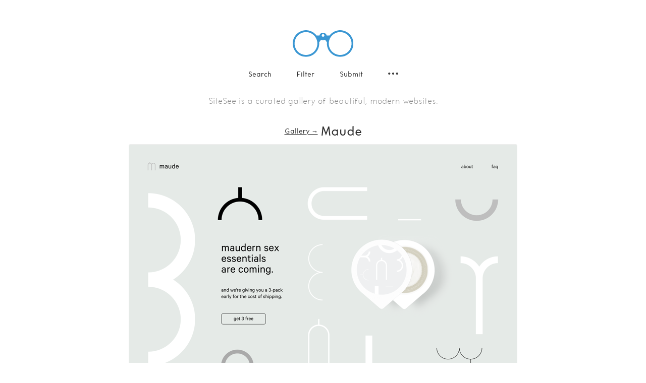

--- FILE ---
content_type: text/html; charset=utf-8
request_url: https://sitesee.co/sites/maude
body_size: 9499
content:
<!DOCTYPE html><html lang="en-us"><head><style data-styled="gpRbAR  cnAhIK cfZLME cEjReF exwfmV dvlkgI ibdyJf dyIST gdWzUn gtYMWK gTXHCm dWbgvR fmyRng hRxWRT kyqCJt bFIkYP gqUdLr iWvqlD izJPLs iqiBJV eeHtJC nxPQx ceBHGD fmDDIO bzqCbO diubwD eiaILY fqRfIo hZukBZ fwfheJ kUnFXF bUeHFh jRZeLu bcdZb bhLNZj kbgjWv BURcL jcoMzN pUmmh iWSonb gyMhKw gfbGOQ hZLWHB bJWEbs bpLZQP kmkgAg kcCycr hdUTBz ijQsLr ctEmhr kOwLr czLHUC eYKaEy jBXioi kLEIkm lmWItP iyIeCt fgCweI eGHPLS gitHEE hNIejg cetzr srKMO jJXkug rzHBk iqTpMP cfRhIF eknvjX iqsnHD gQCiIi gSwDRP bYKJbe kiNHYI eGyEwD ftGYvA" data-styled-version="4.2.0">
/* sc-component-id: Title__PageTitle-mcfixd-0 */
.bcdZb{text-align:center;margin-top:30px;padding:0 30px;font-size:24px;font-weight:200;display:table;margin:30px auto 0 auto;} .bcdZb .query{font-weight:200;border-bottom:2px dashed #888;} .bcdZb .remove{color:#888;position:absolute;top:-17px;right:-16px;} .bcdZb .withSearch,.bcdZb .noFilterResults{position:relative;font-weight:200;} .bcdZb .withSearch{cursor:pointer;} .bcdZb a{font-size:13px;font-weight:200;position:relative;top:-4px;-webkit-text-decoration:underline;text-decoration:underline;}
/* sc-component-id: EntryInfo__FilterTitle-xny2v8-0 */
.pUmmh{display:block;font-size:13px;margin-bottom:5px;font-weight:200;}
/* sc-component-id: EntryInfo__Text-xny2v8-1 */
.czLHUC{font-weight:200;}
/* sc-component-id: EntryInfo__TagFilters-xny2v8-2 */
.jcoMzN{padding:0;margin:0 0 15px 0;display:table;}
/* sc-component-id: EntryInfo__ShadeFilters-xny2v8-3 */
.kmkgAg{padding:0;margin:0 0 15px 0;display:table;}
/* sc-component-id: EntryInfo__SocialFilters-xny2v8-4 */
.kcCycr{padding:0;margin:0 0 15px 0;display:table;}
/* sc-component-id: EntryInfo__Social-xny2v8-5 */
.hdUTBz{display:-webkit-box !important;display:-webkit-flex !important;display:-ms-flexbox !important;display:flex !important;-webkit-align-items:center;-webkit-box-align:center;-ms-flex-align:center;align-items:center;float:left;font-size:11px;padding:3px 10px;display:block;border-radius:3px;color:#2f2f2f;border:1px solid #ddd;} .hdUTBz .EntryInfo__Text-xny2v8-1:hover{color:#888;}
/* sc-component-id: EntryInfo__SocialIcon-xny2v8-6 */
.ijQsLr{margin-right:6px;}.ctEmhr{margin-right:3px;}.kOwLr{margin-right:7px;}
/* sc-component-id: EntryInfo__FilterItem-xny2v8-7 */
.iWSonb{float:left;margin:0 10px 10px 0;} .iWSonb:last-child{margin-right:0;}
/* sc-component-id: EntryInfo__FilterLink-xny2v8-8 */
.gyMhKw{float:left;font-size:11px;font-weight:200;padding:3px 11px;display:block;border-radius:3px;color:#2f2f2f;border:1px solid #ddd;} .gyMhKw.visible{color:#fff;background-color:#eee;border-color:#eee;color:#2f2f2f;} .gyMhKw:hover{color:#888;}.gfbGOQ{float:left;font-size:11px;font-weight:200;padding:3px 11px;display:block;border-radius:3px;color:#2f2f2f;border:1px solid #49e4cb !important;} .gfbGOQ.visible{color:#fff;background-color:#49e4cb;color:#fff !important;} .gfbGOQ:hover{color:#888;}.hZLWHB{float:left;font-size:11px;font-weight:200;padding:3px 11px;display:block;border-radius:3px;color:#2f2f2f;border:1px solid #e6e5e5 !important;} .hZLWHB.visible{color:#fff;background-color:#e6e5e5;color:#fff !important;} .hZLWHB:hover{color:#888;}.bJWEbs{float:left;font-size:11px;font-weight:200;padding:3px 11px;display:block;border-radius:3px;color:#2f2f2f;border:1px solid #444 !important;} .bJWEbs.visible{color:#fff;background-color:#444;color:#fff !important;} .bJWEbs:hover{color:#888;}.bpLZQP{float:left;font-size:11px;font-weight:200;padding:3px 11px;display:block;border-radius:3px;color:#2f2f2f;border:1px solid #c7c7c7 !important;} .bpLZQP.visible{color:#fff;background-color:#c7c7c7;color:#fff !important;} .bpLZQP:hover{color:#888;}
/* sc-component-id: EntryInfo__Details-xny2v8-9 */
.BURcL{border:1px solid #eee;padding:15px 15px 5px 15px;border-radius:3px;margin:45px auto 0 auto;}
/* sc-component-id: Entries__EntryLink-sc-1js6mip-1 */
.eGHPLS{display:inline-block;width:100%;height:100%;background-color:#fff;border-radius:3px;}
/* sc-component-id: Entries__Screenshot-sc-1js6mip-2 */
.gitHEE{width:100%;height:auto;display:block;pointer-events:none;border:1px solid #f4f4f4;border-radius:3px;}
/* sc-component-id: Entries__Where-sc-1js6mip-3 */
.cetzr{display:none;position:absolute;margin-top:-32px;padding:10px 20px;font-size:18px;color:#fff;width:100%;text-align:center;top:50%;-webkit-transform:translateY(-50%);-ms-transform:translateY(-50%);transform:translateY(-50%);}
/* sc-component-id: Entries__LinkChoice-sc-1js6mip-4 */
.srKMO{background-color:#2f2f2f;margin:0 0.5px;width:80px;color:#fff;font-size:13px;display:none;text-align:center;padding:9px 0;font-weight:200;border-radius:3px;} .srKMO:hover{background-color:#505050;}
/* sc-component-id: Entries__Title-sc-1js6mip-5 */
.hNIejg{color:#3f3f3f;font-weight:200;font-size:13px;display:block;text-align:center;margin-top:15px;border-radius:3px;} .hNIejg:hover{color:#888;}
/* sc-component-id: Entries__AllEntries-sc-1js6mip-6 */
.iyIeCt{display:table;margin:15px auto 0 auto;width:1040px;} @media (max-width:1045px){.iyIeCt{width:100%;}} @media (min-width:1280px){.iyIeCt{width:1045px;}} @media (min-width:1580px){.iyIeCt{width:1560px;}} @media (min-width:2101px){.iyIeCt{width:2081px;}}
/* sc-component-id: Entries__Entry-sc-1js6mip-7 */
.fgCweI{width:500px;display:inline-table;margin:10px 10px 30px 10px;position:relative;} .fgCweI:hover .Entries__Screenshot-sc-1js6mip-2{opacity:0.1;} .fgCweI:hover .Entries__Where-sc-1js6mip-3{display:block;} .fgCweI:hover .Entries__LinkChoice-sc-1js6mip-4{display:inline-block;} @media (max-width:1045px){.fgCweI{width:50%;height:auto;margin:0;padding:10px 10px 30px 10px;}} @media (max-width:740px){.fgCweI{margin:10px auto 30px auto;padding:0;display:block;width:auto;height:auto;max-width:85%;max-height:auto;}}
/* sc-component-id: SubmitSiteButton__SubmitSite-gpdwrh-0 */
.jBXioi{display:table;margin:10px auto 0 auto;font-size:11px;border-bottom:1px solid #2f2f2f;cursor:pointer;} .jBXioi:hover{opacity:0.5;}
/* sc-component-id: sites__Screenshot-cieraf-0 */
.kbgjWv{margin:10px auto 0 auto;display:block;border-radius:3px;border:1px solid #eee;} @media (max-width:770px){.kbgjWv{width:100%;}} @media (max-width:741px){.kbgjWv{width:85%;}}
/* sc-component-id: sites__DetailModal-cieraf-1 */
.bhLNZj{display:table;margin:0 auto;}
/* sc-component-id: sites__SeeMore-cieraf-2 */
.kLEIkm{padding:50px 0 30px 0;margin:60px 0 60px 0;border-top:4px solid #f4f4f4;width:100%;}
/* sc-component-id: sites__SeeMoreTitle-cieraf-3 */
.lmWItP{margin:0;text-align:center;font-size:24px;font-weight:200;}
/* sc-component-id: sites__CTA-cieraf-4 */
.eYKaEy{font-size:15px;font-weight:200;text-align:center;display:table;padding:8px 30px;color:#fff;background-color:#2f2f2f;margin:30px auto 0 auto;border-radius:3px;margin:30px auto 0 auto;} .eYKaEy:hover{background-color:#505050;}
/* sc-component-id: sites__Description-cieraf-5 */
.jRZeLu{color:#888;font-size:16px;display:block;text-align:center;padding:0 30px;margin:30px auto 0 auto;}
/* sc-component-id: sc-global-2575179246 */
@font-face{font-family:'compass_rose_cpc';src:url("https://d3alngem7je9z2.cloudfront.net/assets/compassrosecpc-light-webfont.eot");src:url("https://d3alngem7je9z2.cloudfront.net/assets/compassrosecpc-light-webfont.eot?#iefix") format("embedded-opentype"),url("https://d3alngem7je9z2.cloudfront.net/assets/compassrosecpc-light-webfont.woff2") format("woff2"),url("https://d3alngem7je9z2.cloudfront.net/assets/compassrosecpc-light-webfont.woff") format("woff");font-weight:100;font-style:normal;} @font-face{font-family:'compass_rose_cpc';src:url("https://d3alngem7je9z2.cloudfront.net/assets/compassrosecpc-regular-webfont.eot");src:url("https://d3alngem7je9z2.cloudfront.net/assets/compassrosecpc-regular-webfont.eot?#iefix") format("embedded-opentype"),url("https://d3alngem7je9z2.cloudfront.net/assets/compassrosecpc-regular-webfont.woff2") format("woff2"),url("https://d3alngem7je9z2.cloudfront.net/assets/compassrosecpc-regular-webfont.woff") format("woff");font-weight:200;font-style:normal;} body{background-color:#fff !important;} *{box-sizing:border-box;margin:0;padding:0;} *,h1,h2,h3,h4,h5,h6{font-family:'compass_rose_cpc',sans-serif;font-weight:100;color:#2f2f2f;} html,body{width:100%;} body{background-color:#fff;} a{-webkit-text-decoration:none;text-decoration:none;} a,img{border:none;outline:none;} p{font-size:16px;} b{font-weight:200;} ul li{list-style:none;} button{outline:none;border:none;background:none;cursor:pointer;} input{outline:none;border-radius:0;} input:-webkit-autofill{-webkit-box-shadow:0 0 0px 1000px $uglyGray inset;-webkit-text-fill-color:#2f2f2f !important;} input[type=text],input[type=submit]{-webkit-appearance:none;-moz-appearance:none;-webkit-appearance:none;-moz-appearance:none;appearance:none;font-weight:200;} ::-webkit-input-placeholder{color:#2f2f2f;font-weight:200;} textarea:focus,input:focus{outline:none;} ::selection{color:#fff;background:#3b97d2;} body,#__next{display:-webkit-box;display:-webkit-flex;display:-ms-flexbox;display:flex;min-height:100vh;-webkit-flex-direction:column;-ms-flex-direction:column;flex-direction:column;} main{-webkit-flex:1;-ms-flex:1;flex:1;width:100%;margin:0 auto;-ms-flex:1 0 auto;}
/* sc-component-id: Header__HeaderWrap-j5kihi-0 */
.gpRbAR{width:100%;padding-top:60px;}
/* sc-component-id: Header__Logo-j5kihi-1 */
.cnAhIK{display:table;margin:0 auto;cursor:pointer;}
/* sc-component-id: Header__MenuItemButton-j5kihi-3 */
.cEjReF{font-size:13px;margin:0px 25px;color:#2f2f2f;font-weight:200;position:relative;cursor:pointer;outline:none;border:none;background:none;} @media screen and (-ms-high-contrast:active),screen and (-ms-high-contrast:none){.cEjReF{height:18px;}} .cEjReF:hover{color:#888;} @media (max-width:355px){.cEjReF{margin:0px 15px;}}.exwfmV{font-size:13px;margin:0px 25px;color:#2f2f2f;font-weight:200;position:relative;cursor:pointer;outline:none;border:none;background:none;position:relative;} @media screen and (-ms-high-contrast:active),screen and (-ms-high-contrast:none){.exwfmV{height:18px;}} .exwfmV:hover{color:#888;} @media (max-width:355px){.exwfmV{margin:0px 15px;}}.dvlkgI{font-size:13px;margin:0px 25px;color:#2f2f2f;font-weight:200;position:relative;cursor:pointer;outline:none;border:none;background:none;position:relative;display:inline-block;width:20px;} @media screen and (-ms-high-contrast:active),screen and (-ms-high-contrast:none){.dvlkgI{height:18px;}} .dvlkgI:hover{color:#888;} @media (max-width:355px){.dvlkgI{margin:0px 15px;}}
/* sc-component-id: Header__PopoverNav-j5kihi-5 */
.eiaILY{display:none;margin-top:1px;padding:15px 0;position:absolute;right:0;z-index:1;}
/* sc-component-id: Header__PopoverNavIcon-j5kihi-6 */
.ibdyJf{vertical-align:bottom;} .ibdyJf:hover .Header__PopoverIconFill-j5kihi-4{fill:#888;}
/* sc-component-id: Header__PopoverNavList-j5kihi-7 */
.fqRfIo{background-color:#fff;border:1px solid #ddd;border-radius:3px;overflow:hidden;}
/* sc-component-id: Header__PopoverNavListItem-j5kihi-8 */
.hZukBZ{text-align:left;font-size:16px;} .hZukBZ:not(:last-child){border-bottom:1px solid #ddd;}
/* sc-component-id: Header__PopoverNavLinkAnchor-j5kihi-9 */
.kUnFXF{color:#2f2f2f;width:100%;margin:0;padding:15px;display:block;text-align:left;font-size:13px;font-weight:200;cursor:pointer;} .kUnFXF:hover{color:#888;}
/* sc-component-id: Header__PopoverNavLinkButton-j5kihi-10 */
.fwfheJ{color:#2f2f2f;width:100%;margin:0;padding:15px;display:block;text-align:left;font-size:13px;font-weight:200;cursor:pointer;} .fwfheJ:hover{color:#888;}
/* sc-component-id: Header__SearchForm-j5kihi-11 */
.gdWzUn{display:none;position:absolute;width:100%;background-color:#fff;height:41px;left:0;right:0;margin:-34px auto 0 auto;border-bottom:1px solid #ddd;padding:8px 16px 0 16px;}
/* sc-component-id: Header__Filters-j5kihi-12 */
.gTXHCm{display:none;border:1px solid #ddd;background-color:#fff;margin:16px auto 0 auto;left:0;right:0;z-index:1;border-radius:3px;} @media (max-width:885px){.gTXHCm{width:95%;}} @media (max-width:800px){.gTXHCm{width:85%;}}
/* sc-component-id: Header__ShadeFilters-j5kihi-13 */
.diubwD{padding:0 0 0 10px;margin:0 auto;display:table;}
/* sc-component-id: Header__TagFilters-j5kihi-14 */
.dWbgvR{padding:10px 0 0 10px;margin:0 auto;display:table;}
/* sc-component-id: Header__FilterItem-j5kihi-15 */
.fmyRng{float:left;}
/* sc-component-id: Header__FilterLink-j5kihi-16 */
.hRxWRT{float:left;font-size:11px;font-weight:200;padding:3px 11px;display:block;margin:0 10px 10px 0;border-radius:3px;color:#2f2f2f;border:1px solid #ddd;} .hRxWRT.visible{color:#fff;background-color:#eee;border-color:#eee;color:#2f2f2f;} .hRxWRT:hover{color:#888 !important;}.kyqCJt{float:left;font-size:11px;font-weight:200;padding:3px 11px;display:block;margin:0 10px 10px 0;border-radius:3px;color:#2f2f2f;border:1px solid #444 !important;} .kyqCJt.visible{color:#fff;background-color:#444 !important;color:#fff !important;} .kyqCJt:hover{color:#888 !important;}.bFIkYP{float:left;font-size:11px;font-weight:200;padding:3px 11px;display:block;margin:0 10px 10px 0;border-radius:3px;color:#2f2f2f;border:1px solid #5c95fb !important;} .bFIkYP.visible{color:#fff;background-color:#5c95fb !important;color:#fff !important;} .bFIkYP:hover{color:#888 !important;}.gqUdLr{float:left;font-size:11px;font-weight:200;padding:3px 11px;display:block;margin:0 10px 10px 0;border-radius:3px;color:#2f2f2f;border:1px solid #d49a76 !important;} .gqUdLr.visible{color:#fff;background-color:#d49a76 !important;color:#fff !important;} .gqUdLr:hover{color:#888 !important;}.iWvqlD{float:left;font-size:11px;font-weight:200;padding:3px 11px;display:block;margin:0 10px 10px 0;border-radius:3px;color:#2f2f2f;border:1px solid #c7c7c7 !important;} .iWvqlD.visible{color:#fff;background-color:#c7c7c7 !important;color:#fff !important;} .iWvqlD:hover{color:#888 !important;}.izJPLs{float:left;font-size:11px;font-weight:200;padding:3px 11px;display:block;margin:0 10px 10px 0;border-radius:3px;color:#2f2f2f;border:1px solid #49e4cb !important;} .izJPLs.visible{color:#fff;background-color:#49e4cb !important;color:#fff !important;} .izJPLs:hover{color:#888 !important;}.iqiBJV{float:left;font-size:11px;font-weight:200;padding:3px 11px;display:block;margin:0 10px 10px 0;border-radius:3px;color:#2f2f2f;border:1px solid #F4B350 !important;} .iqiBJV.visible{color:#fff;background-color:#F4B350 !important;color:#fff !important;} .iqiBJV:hover{color:#888 !important;}.eeHtJC{float:left;font-size:11px;font-weight:200;padding:3px 11px;display:block;margin:0 10px 10px 0;border-radius:3px;color:#2f2f2f;border:1px solid #FFADAD !important;} .eeHtJC.visible{color:#fff;background-color:#FFADAD !important;color:#fff !important;} .eeHtJC:hover{color:#888 !important;}.nxPQx{float:left;font-size:11px;font-weight:200;padding:3px 11px;display:block;margin:0 10px 10px 0;border-radius:3px;color:#2f2f2f;border:1px solid #C9C1FE !important;} .nxPQx.visible{color:#fff;background-color:#C9C1FE !important;color:#fff !important;} .nxPQx:hover{color:#888 !important;}.ceBHGD{float:left;font-size:11px;font-weight:200;padding:3px 11px;display:block;margin:0 10px 10px 0;border-radius:3px;color:#2f2f2f;border:1px solid #ff816a !important;} .ceBHGD.visible{color:#fff;background-color:#ff816a !important;color:#fff !important;} .ceBHGD:hover{color:#888 !important;}.fmDDIO{float:left;font-size:11px;font-weight:200;padding:3px 11px;display:block;margin:0 10px 10px 0;border-radius:3px;color:#2f2f2f;border:1px solid #e6e5e5 !important;} .fmDDIO.visible{color:#fff;background-color:#e6e5e5 !important;color:#fff !important;} .fmDDIO:hover{color:#888 !important;}.bzqCbO{float:left;font-size:11px;font-weight:200;padding:3px 11px;display:block;margin:0 10px 10px 0;border-radius:3px;color:#2f2f2f;border:1px solid #ffde91 !important;} .bzqCbO.visible{color:#fff;background-color:#ffde91 !important;color:#fff !important;} .bzqCbO:hover{color:#888 !important;}
/* sc-component-id: Header__SearchInput-j5kihi-17 */
.gtYMWK{border:none;height:30px;font-size:13px;background:transparent;display:block;text-align:left;width:100%;text-indent:10px;}
/* sc-component-id: Header__Menu-j5kihi-18 */
.cfZLME{display:table;margin:0 auto;text-align:center;padding-top:15px;position:relative;}
/* sc-component-id: Footer__ToTop-sc-9tlv7p-0 */
.ftGYvA{position:fixed;bottom:15px;right:20px;font-size:36px;color:#ccc;display:none;} .ftGYvA:hover{color:#ddd;}
/* sc-component-id: Footer__FooterLinks-sc-9tlv7p-1 */
.rzHBk{text-align:center;display:table;margin:0 auto;} .rzHBk:last-of-type{margin-bottom:30px;}
/* sc-component-id: Footer__FooterLink-sc-9tlv7p-2 */
.cfRhIF{color:#2f2f2f;font-weight:200;font-size:12px;text-align:center;margin:0 8px;position:relative;cursor:pointer;} .cfRhIF:hover{color:#888;}
/* sc-component-id: Footer__FooterButton-sc-9tlv7p-3 */
.iqTpMP{color:#2f2f2f;font-weight:200;font-size:12px;text-align:center;margin:0 8px;position:relative;cursor:pointer;} .iqTpMP:hover{color:#888;}
/* sc-component-id: Footer__Copyright-sc-9tlv7p-4 */
.eknvjX{font-size:12px;text-align:center;padding-top:5px;color:#888;}
/* sc-component-id: Footer__Ads-sc-9tlv7p-5 */
.iqsnHD{width:100%;height:120px;border-top:4px solid #f4f4f4;-webkit-filter:grayscale(1);filter:grayscale(1);display:-webkit-box;display:-webkit-flex;display:-ms-flexbox;display:flex;-webkit-align-items:center;-webkit-box-align:center;-ms-flex-align:center;align-items:center;-webkit-box-pack:center;-webkit-justify-content:center;-ms-flex-pack:center;justify-content:center;}
/* sc-component-id: Footer__SponsoredBy-sc-9tlv7p-6 */
.gSwDRP{color:#777;font-size:12px;text-align:center;}
/* sc-component-id: Footer__SponsorLogo-sc-9tlv7p-7 */
.eGyEwD{margin:10px auto 0 auto;}
/* sc-component-id: Footer__VerticalAlign-sc-9tlv7p-8 */
.gQCiIi{width:100%;}
/* sc-component-id: Footer__LogoWrapper-sc-9tlv7p-9 */
.bYKJbe{text-align:center;}
/* sc-component-id: Footer__Item-sc-9tlv7p-10 */
.kiNHYI{font-weight:bold;margin-right:30px;color:#989898;vertical-align:baseline;} .kiNHYI:last-of-type{margin-right:0;}
/* sc-component-id: Footer__FooterWrap-sc-9tlv7p-11 */
.jJXkug{width:100%;}</style><meta charSet="utf-8" class="next-head"/><meta http-equiv="X-UA-Compatible" content="IE=edge" class="next-head"/><link rel="shortcut icon" href="https://d3alngem7je9z2.cloudfront.net/favi-64.ico" type="image/x-icon" class="next-head"/><meta name="viewport" content="width=device-width, initial-scale=1, maximum-scale=1, user-scalable=no" class="next-head"/><meta name="keywords" content="website inspiration, website design inspiration, web design gallery, web design, webdesign, inspiration, web designer, graphic design, best web designs, website design" class="next-head"/><link rel="canonical" href="https://sitesee.co" class="next-head"/><link rel="alternate" type="application/rss+xml" href="https://sitesee.co/feed" title="SiteSee" class="next-head"/><title class="next-head">Maude - Featured on SiteSee</title><meta name="description" content="Maude, featured on SiteSee - a curated gallery of beautiful, modern websites." class="next-head"/><meta property="og:locale" content="en_US" class="next-head"/><meta property="og:type" content="website" class="next-head"/><meta property="og:site_name" content="SiteSee" class="next-head"/><meta property="og:title" content="Maude" class="next-head"/><meta property="og:url" content="https://sitesee.co/sites/maude" class="next-head"/><meta property="og:image" content="https://d3alngem7je9z2.cloudfront.net/screenshots/maude.jpg" class="next-head"/><meta property="og:description" content="Featured on SiteSee - a curated gallery of beautiful, modern websites." class="next-head"/><meta name="twitter:card" content="summary_large_image" class="next-head"/><meta name="twitter:site" content="@siteseegallery" class="next-head"/><meta name="twitter:title" content="SiteSee" class="next-head"/><meta name="twitter:description" content="A curated gallery of beautiful, modern websites." class="next-head"/><meta name="twitter:image" content="https://d3alngem7je9z2.cloudfront.net/sitesee_banner.png" class="next-head"/><link rel="preload" href="/_next/static/development/pages/sites.js?ts=1768686276636" as="script"/><link rel="preload" href="/_next/static/development/pages/_app.js?ts=1768686276636" as="script"/><link rel="preload" href="/_next/static/runtime/webpack.js?ts=1768686276636" as="script"/><link rel="preload" href="/_next/static/runtime/main.js?ts=1768686276636" as="script"/><style data-styled="gpRbAR  cnAhIK cfZLME cEjReF exwfmV dvlkgI ibdyJf dyIST gdWzUn gtYMWK gTXHCm dWbgvR fmyRng hRxWRT kyqCJt bFIkYP gqUdLr iWvqlD izJPLs iqiBJV eeHtJC nxPQx ceBHGD fmDDIO bzqCbO diubwD eiaILY fqRfIo hZukBZ fwfheJ kUnFXF bUeHFh jRZeLu bcdZb bhLNZj kbgjWv BURcL jcoMzN pUmmh iWSonb gyMhKw gfbGOQ hZLWHB bJWEbs bpLZQP kmkgAg kcCycr hdUTBz ijQsLr ctEmhr kOwLr czLHUC eYKaEy jBXioi kLEIkm lmWItP iyIeCt fgCweI eGHPLS gitHEE hNIejg cetzr srKMO jJXkug rzHBk iqTpMP cfRhIF eknvjX iqsnHD gQCiIi gSwDRP bYKJbe kiNHYI eGyEwD ftGYvA" data-styled-version="4.2.0">
/* sc-component-id: Title__PageTitle-mcfixd-0 */
.bcdZb{text-align:center;margin-top:30px;padding:0 30px;font-size:24px;font-weight:200;display:table;margin:30px auto 0 auto;} .bcdZb .query{font-weight:200;border-bottom:2px dashed #888;} .bcdZb .remove{color:#888;position:absolute;top:-17px;right:-16px;} .bcdZb .withSearch,.bcdZb .noFilterResults{position:relative;font-weight:200;} .bcdZb .withSearch{cursor:pointer;} .bcdZb a{font-size:13px;font-weight:200;position:relative;top:-4px;-webkit-text-decoration:underline;text-decoration:underline;}
/* sc-component-id: EntryInfo__FilterTitle-xny2v8-0 */
.pUmmh{display:block;font-size:13px;margin-bottom:5px;font-weight:200;}
/* sc-component-id: EntryInfo__Text-xny2v8-1 */
.czLHUC{font-weight:200;}
/* sc-component-id: EntryInfo__TagFilters-xny2v8-2 */
.jcoMzN{padding:0;margin:0 0 15px 0;display:table;}
/* sc-component-id: EntryInfo__ShadeFilters-xny2v8-3 */
.kmkgAg{padding:0;margin:0 0 15px 0;display:table;}
/* sc-component-id: EntryInfo__SocialFilters-xny2v8-4 */
.kcCycr{padding:0;margin:0 0 15px 0;display:table;}
/* sc-component-id: EntryInfo__Social-xny2v8-5 */
.hdUTBz{display:-webkit-box !important;display:-webkit-flex !important;display:-ms-flexbox !important;display:flex !important;-webkit-align-items:center;-webkit-box-align:center;-ms-flex-align:center;align-items:center;float:left;font-size:11px;padding:3px 10px;display:block;border-radius:3px;color:#2f2f2f;border:1px solid #ddd;} .hdUTBz .EntryInfo__Text-xny2v8-1:hover{color:#888;}
/* sc-component-id: EntryInfo__SocialIcon-xny2v8-6 */
.ijQsLr{margin-right:6px;}.ctEmhr{margin-right:3px;}.kOwLr{margin-right:7px;}
/* sc-component-id: EntryInfo__FilterItem-xny2v8-7 */
.iWSonb{float:left;margin:0 10px 10px 0;} .iWSonb:last-child{margin-right:0;}
/* sc-component-id: EntryInfo__FilterLink-xny2v8-8 */
.gyMhKw{float:left;font-size:11px;font-weight:200;padding:3px 11px;display:block;border-radius:3px;color:#2f2f2f;border:1px solid #ddd;} .gyMhKw.visible{color:#fff;background-color:#eee;border-color:#eee;color:#2f2f2f;} .gyMhKw:hover{color:#888;}.gfbGOQ{float:left;font-size:11px;font-weight:200;padding:3px 11px;display:block;border-radius:3px;color:#2f2f2f;border:1px solid #49e4cb !important;} .gfbGOQ.visible{color:#fff;background-color:#49e4cb;color:#fff !important;} .gfbGOQ:hover{color:#888;}.hZLWHB{float:left;font-size:11px;font-weight:200;padding:3px 11px;display:block;border-radius:3px;color:#2f2f2f;border:1px solid #e6e5e5 !important;} .hZLWHB.visible{color:#fff;background-color:#e6e5e5;color:#fff !important;} .hZLWHB:hover{color:#888;}.bJWEbs{float:left;font-size:11px;font-weight:200;padding:3px 11px;display:block;border-radius:3px;color:#2f2f2f;border:1px solid #444 !important;} .bJWEbs.visible{color:#fff;background-color:#444;color:#fff !important;} .bJWEbs:hover{color:#888;}.bpLZQP{float:left;font-size:11px;font-weight:200;padding:3px 11px;display:block;border-radius:3px;color:#2f2f2f;border:1px solid #c7c7c7 !important;} .bpLZQP.visible{color:#fff;background-color:#c7c7c7;color:#fff !important;} .bpLZQP:hover{color:#888;}
/* sc-component-id: EntryInfo__Details-xny2v8-9 */
.BURcL{border:1px solid #eee;padding:15px 15px 5px 15px;border-radius:3px;margin:45px auto 0 auto;}
/* sc-component-id: Entries__EntryLink-sc-1js6mip-1 */
.eGHPLS{display:inline-block;width:100%;height:100%;background-color:#fff;border-radius:3px;}
/* sc-component-id: Entries__Screenshot-sc-1js6mip-2 */
.gitHEE{width:100%;height:auto;display:block;pointer-events:none;border:1px solid #f4f4f4;border-radius:3px;}
/* sc-component-id: Entries__Where-sc-1js6mip-3 */
.cetzr{display:none;position:absolute;margin-top:-32px;padding:10px 20px;font-size:18px;color:#fff;width:100%;text-align:center;top:50%;-webkit-transform:translateY(-50%);-ms-transform:translateY(-50%);transform:translateY(-50%);}
/* sc-component-id: Entries__LinkChoice-sc-1js6mip-4 */
.srKMO{background-color:#2f2f2f;margin:0 0.5px;width:80px;color:#fff;font-size:13px;display:none;text-align:center;padding:9px 0;font-weight:200;border-radius:3px;} .srKMO:hover{background-color:#505050;}
/* sc-component-id: Entries__Title-sc-1js6mip-5 */
.hNIejg{color:#3f3f3f;font-weight:200;font-size:13px;display:block;text-align:center;margin-top:15px;border-radius:3px;} .hNIejg:hover{color:#888;}
/* sc-component-id: Entries__AllEntries-sc-1js6mip-6 */
.iyIeCt{display:table;margin:15px auto 0 auto;width:1040px;} @media (max-width:1045px){.iyIeCt{width:100%;}} @media (min-width:1280px){.iyIeCt{width:1045px;}} @media (min-width:1580px){.iyIeCt{width:1560px;}} @media (min-width:2101px){.iyIeCt{width:2081px;}}
/* sc-component-id: Entries__Entry-sc-1js6mip-7 */
.fgCweI{width:500px;display:inline-table;margin:10px 10px 30px 10px;position:relative;} .fgCweI:hover .Entries__Screenshot-sc-1js6mip-2{opacity:0.1;} .fgCweI:hover .Entries__Where-sc-1js6mip-3{display:block;} .fgCweI:hover .Entries__LinkChoice-sc-1js6mip-4{display:inline-block;} @media (max-width:1045px){.fgCweI{width:50%;height:auto;margin:0;padding:10px 10px 30px 10px;}} @media (max-width:740px){.fgCweI{margin:10px auto 30px auto;padding:0;display:block;width:auto;height:auto;max-width:85%;max-height:auto;}}
/* sc-component-id: SubmitSiteButton__SubmitSite-gpdwrh-0 */
.jBXioi{display:table;margin:10px auto 0 auto;font-size:11px;border-bottom:1px solid #2f2f2f;cursor:pointer;} .jBXioi:hover{opacity:0.5;}
/* sc-component-id: sites__Screenshot-cieraf-0 */
.kbgjWv{margin:10px auto 0 auto;display:block;border-radius:3px;border:1px solid #eee;} @media (max-width:770px){.kbgjWv{width:100%;}} @media (max-width:741px){.kbgjWv{width:85%;}}
/* sc-component-id: sites__DetailModal-cieraf-1 */
.bhLNZj{display:table;margin:0 auto;}
/* sc-component-id: sites__SeeMore-cieraf-2 */
.kLEIkm{padding:50px 0 30px 0;margin:60px 0 60px 0;border-top:4px solid #f4f4f4;width:100%;}
/* sc-component-id: sites__SeeMoreTitle-cieraf-3 */
.lmWItP{margin:0;text-align:center;font-size:24px;font-weight:200;}
/* sc-component-id: sites__CTA-cieraf-4 */
.eYKaEy{font-size:15px;font-weight:200;text-align:center;display:table;padding:8px 30px;color:#fff;background-color:#2f2f2f;margin:30px auto 0 auto;border-radius:3px;margin:30px auto 0 auto;} .eYKaEy:hover{background-color:#505050;}
/* sc-component-id: sites__Description-cieraf-5 */
.jRZeLu{color:#888;font-size:16px;display:block;text-align:center;padding:0 30px;margin:30px auto 0 auto;}
/* sc-component-id: sc-global-2575179246 */
@font-face{font-family:'compass_rose_cpc';src:url("https://d3alngem7je9z2.cloudfront.net/assets/compassrosecpc-light-webfont.eot");src:url("https://d3alngem7je9z2.cloudfront.net/assets/compassrosecpc-light-webfont.eot?#iefix") format("embedded-opentype"),url("https://d3alngem7je9z2.cloudfront.net/assets/compassrosecpc-light-webfont.woff2") format("woff2"),url("https://d3alngem7je9z2.cloudfront.net/assets/compassrosecpc-light-webfont.woff") format("woff");font-weight:100;font-style:normal;} @font-face{font-family:'compass_rose_cpc';src:url("https://d3alngem7je9z2.cloudfront.net/assets/compassrosecpc-regular-webfont.eot");src:url("https://d3alngem7je9z2.cloudfront.net/assets/compassrosecpc-regular-webfont.eot?#iefix") format("embedded-opentype"),url("https://d3alngem7je9z2.cloudfront.net/assets/compassrosecpc-regular-webfont.woff2") format("woff2"),url("https://d3alngem7je9z2.cloudfront.net/assets/compassrosecpc-regular-webfont.woff") format("woff");font-weight:200;font-style:normal;} body{background-color:#fff !important;} *{box-sizing:border-box;margin:0;padding:0;} *,h1,h2,h3,h4,h5,h6{font-family:'compass_rose_cpc',sans-serif;font-weight:100;color:#2f2f2f;} html,body{width:100%;} body{background-color:#fff;} a{-webkit-text-decoration:none;text-decoration:none;} a,img{border:none;outline:none;} p{font-size:16px;} b{font-weight:200;} ul li{list-style:none;} button{outline:none;border:none;background:none;cursor:pointer;} input{outline:none;border-radius:0;} input:-webkit-autofill{-webkit-box-shadow:0 0 0px 1000px $uglyGray inset;-webkit-text-fill-color:#2f2f2f !important;} input[type=text],input[type=submit]{-webkit-appearance:none;-moz-appearance:none;-webkit-appearance:none;-moz-appearance:none;appearance:none;font-weight:200;} ::-webkit-input-placeholder{color:#2f2f2f;font-weight:200;} textarea:focus,input:focus{outline:none;} ::selection{color:#fff;background:#3b97d2;} body,#__next{display:-webkit-box;display:-webkit-flex;display:-ms-flexbox;display:flex;min-height:100vh;-webkit-flex-direction:column;-ms-flex-direction:column;flex-direction:column;} main{-webkit-flex:1;-ms-flex:1;flex:1;width:100%;margin:0 auto;-ms-flex:1 0 auto;}
/* sc-component-id: Header__HeaderWrap-j5kihi-0 */
.gpRbAR{width:100%;padding-top:60px;}
/* sc-component-id: Header__Logo-j5kihi-1 */
.cnAhIK{display:table;margin:0 auto;cursor:pointer;}
/* sc-component-id: Header__MenuItemButton-j5kihi-3 */
.cEjReF{font-size:13px;margin:0px 25px;color:#2f2f2f;font-weight:200;position:relative;cursor:pointer;outline:none;border:none;background:none;} @media screen and (-ms-high-contrast:active),screen and (-ms-high-contrast:none){.cEjReF{height:18px;}} .cEjReF:hover{color:#888;} @media (max-width:355px){.cEjReF{margin:0px 15px;}}.exwfmV{font-size:13px;margin:0px 25px;color:#2f2f2f;font-weight:200;position:relative;cursor:pointer;outline:none;border:none;background:none;position:relative;} @media screen and (-ms-high-contrast:active),screen and (-ms-high-contrast:none){.exwfmV{height:18px;}} .exwfmV:hover{color:#888;} @media (max-width:355px){.exwfmV{margin:0px 15px;}}.dvlkgI{font-size:13px;margin:0px 25px;color:#2f2f2f;font-weight:200;position:relative;cursor:pointer;outline:none;border:none;background:none;position:relative;display:inline-block;width:20px;} @media screen and (-ms-high-contrast:active),screen and (-ms-high-contrast:none){.dvlkgI{height:18px;}} .dvlkgI:hover{color:#888;} @media (max-width:355px){.dvlkgI{margin:0px 15px;}}
/* sc-component-id: Header__PopoverNav-j5kihi-5 */
.eiaILY{display:none;margin-top:1px;padding:15px 0;position:absolute;right:0;z-index:1;}
/* sc-component-id: Header__PopoverNavIcon-j5kihi-6 */
.ibdyJf{vertical-align:bottom;} .ibdyJf:hover .Header__PopoverIconFill-j5kihi-4{fill:#888;}
/* sc-component-id: Header__PopoverNavList-j5kihi-7 */
.fqRfIo{background-color:#fff;border:1px solid #ddd;border-radius:3px;overflow:hidden;}
/* sc-component-id: Header__PopoverNavListItem-j5kihi-8 */
.hZukBZ{text-align:left;font-size:16px;} .hZukBZ:not(:last-child){border-bottom:1px solid #ddd;}
/* sc-component-id: Header__PopoverNavLinkAnchor-j5kihi-9 */
.kUnFXF{color:#2f2f2f;width:100%;margin:0;padding:15px;display:block;text-align:left;font-size:13px;font-weight:200;cursor:pointer;} .kUnFXF:hover{color:#888;}
/* sc-component-id: Header__PopoverNavLinkButton-j5kihi-10 */
.fwfheJ{color:#2f2f2f;width:100%;margin:0;padding:15px;display:block;text-align:left;font-size:13px;font-weight:200;cursor:pointer;} .fwfheJ:hover{color:#888;}
/* sc-component-id: Header__SearchForm-j5kihi-11 */
.gdWzUn{display:none;position:absolute;width:100%;background-color:#fff;height:41px;left:0;right:0;margin:-34px auto 0 auto;border-bottom:1px solid #ddd;padding:8px 16px 0 16px;}
/* sc-component-id: Header__Filters-j5kihi-12 */
.gTXHCm{display:none;border:1px solid #ddd;background-color:#fff;margin:16px auto 0 auto;left:0;right:0;z-index:1;border-radius:3px;} @media (max-width:885px){.gTXHCm{width:95%;}} @media (max-width:800px){.gTXHCm{width:85%;}}
/* sc-component-id: Header__ShadeFilters-j5kihi-13 */
.diubwD{padding:0 0 0 10px;margin:0 auto;display:table;}
/* sc-component-id: Header__TagFilters-j5kihi-14 */
.dWbgvR{padding:10px 0 0 10px;margin:0 auto;display:table;}
/* sc-component-id: Header__FilterItem-j5kihi-15 */
.fmyRng{float:left;}
/* sc-component-id: Header__FilterLink-j5kihi-16 */
.hRxWRT{float:left;font-size:11px;font-weight:200;padding:3px 11px;display:block;margin:0 10px 10px 0;border-radius:3px;color:#2f2f2f;border:1px solid #ddd;} .hRxWRT.visible{color:#fff;background-color:#eee;border-color:#eee;color:#2f2f2f;} .hRxWRT:hover{color:#888 !important;}.kyqCJt{float:left;font-size:11px;font-weight:200;padding:3px 11px;display:block;margin:0 10px 10px 0;border-radius:3px;color:#2f2f2f;border:1px solid #444 !important;} .kyqCJt.visible{color:#fff;background-color:#444 !important;color:#fff !important;} .kyqCJt:hover{color:#888 !important;}.bFIkYP{float:left;font-size:11px;font-weight:200;padding:3px 11px;display:block;margin:0 10px 10px 0;border-radius:3px;color:#2f2f2f;border:1px solid #5c95fb !important;} .bFIkYP.visible{color:#fff;background-color:#5c95fb !important;color:#fff !important;} .bFIkYP:hover{color:#888 !important;}.gqUdLr{float:left;font-size:11px;font-weight:200;padding:3px 11px;display:block;margin:0 10px 10px 0;border-radius:3px;color:#2f2f2f;border:1px solid #d49a76 !important;} .gqUdLr.visible{color:#fff;background-color:#d49a76 !important;color:#fff !important;} .gqUdLr:hover{color:#888 !important;}.iWvqlD{float:left;font-size:11px;font-weight:200;padding:3px 11px;display:block;margin:0 10px 10px 0;border-radius:3px;color:#2f2f2f;border:1px solid #c7c7c7 !important;} .iWvqlD.visible{color:#fff;background-color:#c7c7c7 !important;color:#fff !important;} .iWvqlD:hover{color:#888 !important;}.izJPLs{float:left;font-size:11px;font-weight:200;padding:3px 11px;display:block;margin:0 10px 10px 0;border-radius:3px;color:#2f2f2f;border:1px solid #49e4cb !important;} .izJPLs.visible{color:#fff;background-color:#49e4cb !important;color:#fff !important;} .izJPLs:hover{color:#888 !important;}.iqiBJV{float:left;font-size:11px;font-weight:200;padding:3px 11px;display:block;margin:0 10px 10px 0;border-radius:3px;color:#2f2f2f;border:1px solid #F4B350 !important;} .iqiBJV.visible{color:#fff;background-color:#F4B350 !important;color:#fff !important;} .iqiBJV:hover{color:#888 !important;}.eeHtJC{float:left;font-size:11px;font-weight:200;padding:3px 11px;display:block;margin:0 10px 10px 0;border-radius:3px;color:#2f2f2f;border:1px solid #FFADAD !important;} .eeHtJC.visible{color:#fff;background-color:#FFADAD !important;color:#fff !important;} .eeHtJC:hover{color:#888 !important;}.nxPQx{float:left;font-size:11px;font-weight:200;padding:3px 11px;display:block;margin:0 10px 10px 0;border-radius:3px;color:#2f2f2f;border:1px solid #C9C1FE !important;} .nxPQx.visible{color:#fff;background-color:#C9C1FE !important;color:#fff !important;} .nxPQx:hover{color:#888 !important;}.ceBHGD{float:left;font-size:11px;font-weight:200;padding:3px 11px;display:block;margin:0 10px 10px 0;border-radius:3px;color:#2f2f2f;border:1px solid #ff816a !important;} .ceBHGD.visible{color:#fff;background-color:#ff816a !important;color:#fff !important;} .ceBHGD:hover{color:#888 !important;}.fmDDIO{float:left;font-size:11px;font-weight:200;padding:3px 11px;display:block;margin:0 10px 10px 0;border-radius:3px;color:#2f2f2f;border:1px solid #e6e5e5 !important;} .fmDDIO.visible{color:#fff;background-color:#e6e5e5 !important;color:#fff !important;} .fmDDIO:hover{color:#888 !important;}.bzqCbO{float:left;font-size:11px;font-weight:200;padding:3px 11px;display:block;margin:0 10px 10px 0;border-radius:3px;color:#2f2f2f;border:1px solid #ffde91 !important;} .bzqCbO.visible{color:#fff;background-color:#ffde91 !important;color:#fff !important;} .bzqCbO:hover{color:#888 !important;}
/* sc-component-id: Header__SearchInput-j5kihi-17 */
.gtYMWK{border:none;height:30px;font-size:13px;background:transparent;display:block;text-align:left;width:100%;text-indent:10px;}
/* sc-component-id: Header__Menu-j5kihi-18 */
.cfZLME{display:table;margin:0 auto;text-align:center;padding-top:15px;position:relative;}
/* sc-component-id: Footer__ToTop-sc-9tlv7p-0 */
.ftGYvA{position:fixed;bottom:15px;right:20px;font-size:36px;color:#ccc;display:none;} .ftGYvA:hover{color:#ddd;}
/* sc-component-id: Footer__FooterLinks-sc-9tlv7p-1 */
.rzHBk{text-align:center;display:table;margin:0 auto;} .rzHBk:last-of-type{margin-bottom:30px;}
/* sc-component-id: Footer__FooterLink-sc-9tlv7p-2 */
.cfRhIF{color:#2f2f2f;font-weight:200;font-size:12px;text-align:center;margin:0 8px;position:relative;cursor:pointer;} .cfRhIF:hover{color:#888;}
/* sc-component-id: Footer__FooterButton-sc-9tlv7p-3 */
.iqTpMP{color:#2f2f2f;font-weight:200;font-size:12px;text-align:center;margin:0 8px;position:relative;cursor:pointer;} .iqTpMP:hover{color:#888;}
/* sc-component-id: Footer__Copyright-sc-9tlv7p-4 */
.eknvjX{font-size:12px;text-align:center;padding-top:5px;color:#888;}
/* sc-component-id: Footer__Ads-sc-9tlv7p-5 */
.iqsnHD{width:100%;height:120px;border-top:4px solid #f4f4f4;-webkit-filter:grayscale(1);filter:grayscale(1);display:-webkit-box;display:-webkit-flex;display:-ms-flexbox;display:flex;-webkit-align-items:center;-webkit-box-align:center;-ms-flex-align:center;align-items:center;-webkit-box-pack:center;-webkit-justify-content:center;-ms-flex-pack:center;justify-content:center;}
/* sc-component-id: Footer__SponsoredBy-sc-9tlv7p-6 */
.gSwDRP{color:#777;font-size:12px;text-align:center;}
/* sc-component-id: Footer__SponsorLogo-sc-9tlv7p-7 */
.eGyEwD{margin:10px auto 0 auto;}
/* sc-component-id: Footer__VerticalAlign-sc-9tlv7p-8 */
.gQCiIi{width:100%;}
/* sc-component-id: Footer__LogoWrapper-sc-9tlv7p-9 */
.bYKJbe{text-align:center;}
/* sc-component-id: Footer__Item-sc-9tlv7p-10 */
.kiNHYI{font-weight:bold;margin-right:30px;color:#989898;vertical-align:baseline;} .kiNHYI:last-of-type{margin-right:0;}
/* sc-component-id: Footer__FooterWrap-sc-9tlv7p-11 */
.jJXkug{width:100%;}</style></head><body><div id="__next"><header class="Header__HeaderWrap-j5kihi-0 gpRbAR"><a href="/" class="Header__Logo-j5kihi-1 cnAhIK"><img src="https://d3alngem7je9z2.cloudfront.net/sitesee.svg" height="53" alt="SiteSee logo"/></a><nav class="Header__Menu-j5kihi-18 cfZLME"><button id="search" class="Header__MenuItemButton-j5kihi-3 cEjReF">Search</button><button class="Header__MenuItemButton-j5kihi-3 exwfmV">Filter</button><button id="submit" class="Header__MenuItemButton-j5kihi-3 cEjReF">Submit</button><button aria-label="Secondary navigation" class="Header__MenuItemButton-j5kihi-3 dvlkgI"><svg class="nav-icon Header__PopoverNavIcon-j5kihi-6 ibdyJf" x="0px" y="0px" viewBox="-87 66 14 14" enable-background="new -87 66 14 14"><path class="icon-fill Header__PopoverIconFill-j5kihi-4 dyIST" fill="#3f3f3f" d="M-83.9,73c0,0.8-0.7,1.5-1.5,1.5s-1.5-0.7-1.5-1.5s0.7-1.5,1.5-1.5S-83.9,72.2-83.9,73z M-74.6,71.5  c-0.8,0-1.5,0.7-1.5,1.5s0.7,1.5,1.5,1.5s1.5-0.7,1.5-1.5S-73.8,71.5-74.6,71.5z M-80,71.5c-0.8,0-1.5,0.7-1.5,1.5s0.7,1.5,1.5,1.5  s1.5-0.7,1.5-1.5S-79.2,71.5-80,71.5z"></path></svg></button><form id="searchForm" action="/" autoComplete="off" class="Header__SearchForm-j5kihi-11 gdWzUn"><input type="text" placeholder="Search for a site…" name="search" autoComplete="off" maxLength="60" class="Header__SearchInput-j5kihi-17 gtYMWK"/></form><div aria-label="Filters" id="filters" class="Header__Filters-j5kihi-12 gTXHCm"><ul class="Header__TagFilters-j5kihi-14 dWbgvR"><li class="Header__FilterItem-j5kihi-15 fmyRng"><a href="/?tag=agency" class="Header__FilterLink-j5kihi-16 hRxWRT">agency</a></li><li class="Header__FilterItem-j5kihi-15 fmyRng"><a href="/?tag=app" class="Header__FilterLink-j5kihi-16 hRxWRT">app</a></li><li class="Header__FilterItem-j5kihi-15 fmyRng"><a href="/?tag=blog" class="Header__FilterLink-j5kihi-16 hRxWRT">blog</a></li><li class="Header__FilterItem-j5kihi-15 fmyRng"><a href="/?tag=ecommerce" class="Header__FilterLink-j5kihi-16 hRxWRT">ecommerce</a></li><li class="Header__FilterItem-j5kihi-15 fmyRng"><a href="/?tag=event" class="Header__FilterLink-j5kihi-16 hRxWRT">event</a></li><li class="Header__FilterItem-j5kihi-15 fmyRng"><a href="/?tag=informational" class="Header__FilterLink-j5kihi-16 hRxWRT">informational</a></li><li class="Header__FilterItem-j5kihi-15 fmyRng"><a href="/?tag=personal" class="Header__FilterLink-j5kihi-16 hRxWRT">personal</a></li><li class="Header__FilterItem-j5kihi-15 fmyRng"><a href="/?tag=portfolio" class="Header__FilterLink-j5kihi-16 hRxWRT">portfolio</a></li><li class="Header__FilterItem-j5kihi-15 fmyRng"><a href="/?tag=product" class="Header__FilterLink-j5kihi-16 hRxWRT">product</a></li><li class="Header__FilterItem-j5kihi-15 fmyRng"><a href="/?tag=resource" class="Header__FilterLink-j5kihi-16 hRxWRT">resource</a></li><li class="Header__FilterItem-j5kihi-15 fmyRng"><a href="/?tag=service" class="Header__FilterLink-j5kihi-16 hRxWRT">service</a></li></ul><ul class="Header__ShadeFilters-j5kihi-13 diubwD"><li class="Header__FilterItem-j5kihi-15 fmyRng"><a href="/?shade=black" class="Header__FilterLink-j5kihi-16 kyqCJt">black</a></li><li class="Header__FilterItem-j5kihi-15 fmyRng"><a href="/?shade=blue" class="Header__FilterLink-j5kihi-16 bFIkYP">blue</a></li><li class="Header__FilterItem-j5kihi-15 fmyRng"><a href="/?shade=brown" class="Header__FilterLink-j5kihi-16 gqUdLr">brown</a></li><li class="Header__FilterItem-j5kihi-15 fmyRng"><a href="/?shade=gray" class="Header__FilterLink-j5kihi-16 iWvqlD">gray</a></li><li class="Header__FilterItem-j5kihi-15 fmyRng"><a href="/?shade=green" class="Header__FilterLink-j5kihi-16 izJPLs">green</a></li><li class="Header__FilterItem-j5kihi-15 fmyRng"><a href="/?shade=orange" class="Header__FilterLink-j5kihi-16 iqiBJV">orange</a></li><li class="Header__FilterItem-j5kihi-15 fmyRng"><a href="/?shade=pink" class="Header__FilterLink-j5kihi-16 eeHtJC">pink</a></li><li class="Header__FilterItem-j5kihi-15 fmyRng"><a href="/?shade=purple" class="Header__FilterLink-j5kihi-16 nxPQx">purple</a></li><li class="Header__FilterItem-j5kihi-15 fmyRng"><a href="/?shade=red" class="Header__FilterLink-j5kihi-16 ceBHGD">red</a></li><li class="Header__FilterItem-j5kihi-15 fmyRng"><a href="/?shade=white" class="Header__FilterLink-j5kihi-16 fmDDIO">white</a></li><li class="Header__FilterItem-j5kihi-15 fmyRng"><a href="/?shade=yellow" class="Header__FilterLink-j5kihi-16 bzqCbO">yellow</a></li></ul></div><div class="Header__PopoverNav-j5kihi-5 eiaILY"><ul aria-label="Secondary navigation" class="Header__PopoverNavList-j5kihi-7 fqRfIo"><li class="Header__PopoverNavListItem-j5kihi-8 hZukBZ"><button class="Header__PopoverNavLinkButton-j5kihi-10 fwfheJ">Newsletter</button></li><li class="Header__PopoverNavListItem-j5kihi-8 hZukBZ"><a href="https://chrome.google.com/webstore/detail/sitesee-web-design-inspir/hnpkjoifldafgenlhognhkfjbpglbmmp" target="_blank" rel="noopener noreferrer" class="Header__PopoverNavLinkAnchor-j5kihi-9 kUnFXF">Chrome Extension</a></li><li class="Header__PopoverNavListItem-j5kihi-8 hZukBZ"><a href="https://twitter.com/siteseegallery" target="_blank" rel="noopener noreferrer" class="Header__PopoverNavLinkAnchor-j5kihi-9 kUnFXF">Twitter</a></li><li class="Header__PopoverNavListItem-j5kihi-8 hZukBZ"><button class="Header__PopoverNavLinkButton-j5kihi-10 fwfheJ">Dark mode</button></li></ul></div></nav></header><main><div class="sites__Wrapper-cieraf-6 bUeHFh"><span class="sites__Description-cieraf-5 jRZeLu">SiteSee is a curated gallery of beautiful, modern websites.</span><div><h1 class="Title__PageTitle-mcfixd-0 bcdZb"><a class="breadcrumb" aria-label="Gallery" href="/">Gallery →</a> Maude</h1></div><div class="sites__DetailModal-cieraf-1 bhLNZj"><img src="https://d3alngem7je9z2.cloudfront.net/screenshots/maude.jpg" alt="Screenshot" class="sites__Screenshot-cieraf-0 kbgjWv"/><div class="EntryInfo__Details-xny2v8-9 BURcL"><ul aria-label="Tag filters" class="EntryInfo__TagFilters-xny2v8-2 jcoMzN"><li aria-label="Tags title" class="EntryInfo__FilterTitle-xny2v8-0 pUmmh">Tags</li> <li class="EntryInfo__FilterItem-xny2v8-7 iWSonb"><a href="/?tags=product" class="EntryInfo__FilterLink-xny2v8-8 gyMhKw">product</a></li><li class="EntryInfo__FilterItem-xny2v8-7 iWSonb"><a href="/?tags=informational" class="EntryInfo__FilterLink-xny2v8-8 gyMhKw">informational</a></li></ul><ul aria-label="Shade filters" class="EntryInfo__ShadeFilters-xny2v8-3 kmkgAg"><li aria-label="Shades title" class="EntryInfo__FilterTitle-xny2v8-0 pUmmh">Shades</li> <li class="EntryInfo__FilterItem-xny2v8-7 iWSonb"><a href="/?shades=green" class="EntryInfo__FilterLink-xny2v8-8 gfbGOQ">green</a></li><li class="EntryInfo__FilterItem-xny2v8-7 iWSonb"><a href="/?shades=white" class="EntryInfo__FilterLink-xny2v8-8 hZLWHB">white</a></li><li class="EntryInfo__FilterItem-xny2v8-7 iWSonb"><a href="/?shades=black" class="EntryInfo__FilterLink-xny2v8-8 bJWEbs">black</a></li><li class="EntryInfo__FilterItem-xny2v8-7 iWSonb"><a href="/?shades=gray" class="EntryInfo__FilterLink-xny2v8-8 bpLZQP">gray</a></li></ul><ul aria-label="Social sharing links" class="EntryInfo__SocialFilters-xny2v8-4 kcCycr"><li aria-label="Share title" class="EntryInfo__FilterTitle-xny2v8-0 pUmmh">Share</li><li class="EntryInfo__FilterItem-xny2v8-7 iWSonb"><a href="https://twitter.com/intent/tweet?source=webclient&amp;amp;text=https://sitesee.co//sites/maude" class="EntryInfo__Social-xny2v8-5 hdUTBz"><svg xmlns="http://www.w3.org/2000/svg" height="15" viewBox="0 0 24 24" class="EntryInfo__SocialIcon-xny2v8-6 ijQsLr"><path d="M24 4.557c-.883.392-1.832.656-2.828.775 1.017-.609 1.798-1.574 2.165-2.724-.951.564-2.005.974-3.127 1.195-.897-.957-2.178-1.555-3.594-1.555-3.179 0-5.515 2.966-4.797 6.045-4.091-.205-7.719-2.165-10.148-5.144-1.29 2.213-.669 5.108 1.523 6.574-.806-.026-1.566-.247-2.229-.616-.054 2.281 1.581 4.415 3.949 4.89-.693.188-1.452.232-2.224.084.626 1.956 2.444 3.379 4.6 3.419-2.07 1.623-4.678 2.348-7.29 2.04 2.179 1.397 4.768 2.212 7.548 2.212 9.142 0 14.307-7.721 13.995-14.646.962-.695 1.797-1.562 2.457-2.549z"></path></svg> <span class="EntryInfo__Text-xny2v8-1 czLHUC">Twitter</span></a></li><li class="EntryInfo__FilterItem-xny2v8-7 iWSonb"><a href="http://www.facebook.com/sharer.php?u=https://sitesee.co//sites/maude" class="EntryInfo__Social-xny2v8-5 hdUTBz"><svg xmlns="http://www.w3.org/2000/svg" height="15" viewBox="0 0 24 24" class="EntryInfo__SocialIcon-xny2v8-6 ctEmhr"><path d="M9 8h-3v4h3v12h5v-12h3.642l.358-4h-4v-1.667c0-.955.192-1.333 1.115-1.333h2.885v-5h-3.808c-3.596 0-5.192 1.583-5.192 4.615v3.385z"></path></svg> <span class="EntryInfo__Text-xny2v8-1 czLHUC">Facebook</span></a></li><li class="EntryInfo__FilterItem-xny2v8-7 iWSonb"><a href="http://pinterest.com/pin/create/button/?url=https://sitesee.co//sites/maude" class="EntryInfo__Social-xny2v8-5 hdUTBz"><svg xmlns="http://www.w3.org/2000/svg" height="15" viewBox="0 0 24 24" class="EntryInfo__SocialIcon-xny2v8-6 kOwLr"><path d="M12 0c-6.627 0-12 5.372-12 12 0 5.084 3.163 9.426 7.627 11.174-.105-.949-.2-2.405.042-3.441.218-.937 1.407-5.965 1.407-5.965s-.359-.719-.359-1.782c0-1.668.967-2.914 2.171-2.914 1.023 0 1.518.769 1.518 1.69 0 1.029-.655 2.568-.994 3.995-.283 1.194.599 2.169 1.777 2.169 2.133 0 3.772-2.249 3.772-5.495 0-2.873-2.064-4.882-5.012-4.882-3.414 0-5.418 2.561-5.418 5.207 0 1.031.397 2.138.893 2.738.098.119.112.224.083.345l-.333 1.36c-.053.22-.174.267-.402.161-1.499-.698-2.436-2.889-2.436-4.649 0-3.785 2.75-7.262 7.929-7.262 4.163 0 7.398 2.967 7.398 6.931 0 4.136-2.607 7.464-6.227 7.464-1.216 0-2.359-.631-2.75-1.378l-.748 2.853c-.271 1.043-1.002 2.35-1.492 3.146 1.124.347 2.317.535 3.554.535 6.627 0 12-5.373 12-12 0-6.628-5.373-12-12-12z" fill-rule="evenodd" clip-rule="evenodd"></path></svg> <span class="EntryInfo__Text-xny2v8-1 czLHUC">Pinterest</span></a></li><li class="EntryInfo__FilterItem-xny2v8-7 iWSonb"><a href="mailto:?subject=Maude%20-%20featured%20on%20SiteSee&amp;body=I%20thought%20you%20might%20like%20this%20site:%20https://sitesee.co//sites/maude" class="EntryInfo__Social-xny2v8-5 hdUTBz"><svg xmlns="http://www.w3.org/2000/svg" height="15" viewBox="0 0 24 24" class="EntryInfo__SocialIcon-xny2v8-6 ijQsLr"><path d="M0 3v18h24v-18h-24zm21.518 2l-9.518 7.713-9.518-7.713h19.036zm-19.518 14v-11.817l10 8.104 10-8.104v11.817h-20z"></path></svg> <span class="EntryInfo__Text-xny2v8-1 czLHUC">Email</span></a></li></ul></div><a href="https://getmaude.com" target="_blank" aria-label="getmaude.com" rel="noopener noreferrer" class="sites__CTA-cieraf-4 eYKaEy">getmaude.com<!-- --> →</a><button class="SubmitSiteButton__SubmitSite-gpdwrh-0 jBXioi">Want to submit a site?</button></div><div class="sites__SeeMore-cieraf-2 kLEIkm"><h1 class="sites__SeeMoreTitle-cieraf-3 lmWItP">More inspiration from SiteSee</h1><section class="Entries__AllEntries-sc-1js6mip-6 iyIeCt"><div class="Entries__Entry-sc-1js6mip-7 fgCweI"><a href="https://handbook.bakkenbaeck.com" target="_blank" rel="noopener noreferrer" class="Entries__EntryLink-sc-1js6mip-1 eGHPLS"><img src="https://d3alngem7je9z2.cloudfront.net/screenshots/bakken_handbook.jpg" alt="Screenshot of Bakken &amp; Bæck - Handbook" class="Entries__Screenshot-sc-1js6mip-2 gitHEE"/></a><a href="/sites?slug=/sites/bakken-baeck-handbook"><span class="Entries__Title-sc-1js6mip-5 hNIejg">Bakken &amp; Bæck - Handbook</span></a><span class="Entries__Where-sc-1js6mip-3 cetzr"><a href="/sites/bakken-baeck-handbook" class="Entries__LinkChoice-sc-1js6mip-4 srKMO">Details</a><a href="https://handbook.bakkenbaeck.com" target="_blank" rel="noopener noreferrer" class="Entries__LinkChoice-sc-1js6mip-4 srKMO">Visit</a></span></div><div class="Entries__Entry-sc-1js6mip-7 fgCweI"><a href="http://www.a-bigger-picture.com" target="_blank" rel="noopener noreferrer" class="Entries__EntryLink-sc-1js6mip-1 eGHPLS"><img src="https://d3alngem7je9z2.cloudfront.net/screenshots/a_bigger_picture.jpg" alt="Screenshot of A Bigger Picture" class="Entries__Screenshot-sc-1js6mip-2 gitHEE"/></a><a href="/sites?slug=/sites/a-bigger-picture"><span class="Entries__Title-sc-1js6mip-5 hNIejg">A Bigger Picture</span></a><span class="Entries__Where-sc-1js6mip-3 cetzr"><a href="/sites/a-bigger-picture" class="Entries__LinkChoice-sc-1js6mip-4 srKMO">Details</a><a href="http://www.a-bigger-picture.com" target="_blank" rel="noopener noreferrer" class="Entries__LinkChoice-sc-1js6mip-4 srKMO">Visit</a></span></div><div class="Entries__Entry-sc-1js6mip-7 fgCweI"><a href="http://www.theworkshop.ch" target="_blank" rel="noopener noreferrer" class="Entries__EntryLink-sc-1js6mip-1 eGHPLS"><img src="https://d3alngem7je9z2.cloudfront.net/screenshots/the_workshop.jpg" alt="Screenshot of The Workshop" class="Entries__Screenshot-sc-1js6mip-2 gitHEE"/></a><a href="/sites?slug=/sites/the-workshop"><span class="Entries__Title-sc-1js6mip-5 hNIejg">The Workshop</span></a><span class="Entries__Where-sc-1js6mip-3 cetzr"><a href="/sites/the-workshop" class="Entries__LinkChoice-sc-1js6mip-4 srKMO">Details</a><a href="http://www.theworkshop.ch" target="_blank" rel="noopener noreferrer" class="Entries__LinkChoice-sc-1js6mip-4 srKMO">Visit</a></span></div><div class="Entries__Entry-sc-1js6mip-7 fgCweI"><a href="https://famous.co" target="_blank" rel="noopener noreferrer" class="Entries__EntryLink-sc-1js6mip-1 eGHPLS"><img src="https://d3alngem7je9z2.cloudfront.net/screenshots/famous.jpg" alt="Screenshot of Famous" class="Entries__Screenshot-sc-1js6mip-2 gitHEE"/></a><a href="/sites?slug=/sites/fam"><span class="Entries__Title-sc-1js6mip-5 hNIejg">Famous</span></a><span class="Entries__Where-sc-1js6mip-3 cetzr"><a href="/sites/fam" class="Entries__LinkChoice-sc-1js6mip-4 srKMO">Details</a><a href="https://famous.co" target="_blank" rel="noopener noreferrer" class="Entries__LinkChoice-sc-1js6mip-4 srKMO">Visit</a></span></div><div class="Entries__Entry-sc-1js6mip-7 fgCweI"><a href="https://tilda.cc" target="_blank" rel="noopener noreferrer" class="Entries__EntryLink-sc-1js6mip-1 eGHPLS"><img src="https://d3alngem7je9z2.cloudfront.net/screenshots/tilda.jpg" alt="Screenshot of Tilda Publishing" class="Entries__Screenshot-sc-1js6mip-2 gitHEE"/></a><a href="/sites?slug=/sites/tilda-publishing"><span class="Entries__Title-sc-1js6mip-5 hNIejg">Tilda Publishing</span></a><span class="Entries__Where-sc-1js6mip-3 cetzr"><a href="/sites/tilda-publishing" class="Entries__LinkChoice-sc-1js6mip-4 srKMO">Details</a><a href="https://tilda.cc" target="_blank" rel="noopener noreferrer" class="Entries__LinkChoice-sc-1js6mip-4 srKMO">Visit</a></span></div><div class="Entries__Entry-sc-1js6mip-7 fgCweI"><a href="http://www.cam-diamond.com" target="_blank" rel="noopener noreferrer" class="Entries__EntryLink-sc-1js6mip-1 eGHPLS"><img src="https://d3alngem7je9z2.cloudfront.net/screenshots/cam_diamond.jpg" alt="Screenshot of Cam Diamond" class="Entries__Screenshot-sc-1js6mip-2 gitHEE"/></a><a href="/sites?slug=/sites/cam-diamond"><span class="Entries__Title-sc-1js6mip-5 hNIejg">Cam Diamond</span></a><span class="Entries__Where-sc-1js6mip-3 cetzr"><a href="/sites/cam-diamond" class="Entries__LinkChoice-sc-1js6mip-4 srKMO">Details</a><a href="http://www.cam-diamond.com" target="_blank" rel="noopener noreferrer" class="Entries__LinkChoice-sc-1js6mip-4 srKMO">Visit</a></span></div><div class="Entries__Entry-sc-1js6mip-7 fgCweI"><a href="https://phaedis.com" target="_blank" rel="noopener noreferrer" class="Entries__EntryLink-sc-1js6mip-1 eGHPLS"><img src="https://d3alngem7je9z2.cloudfront.net/screenshots/phaedis2.jpg" alt="Screenshot of PHÆDIS" class="Entries__Screenshot-sc-1js6mip-2 gitHEE"/></a><a href="/sites?slug=/sites/phaedis"><span class="Entries__Title-sc-1js6mip-5 hNIejg">PHÆDIS</span></a><span class="Entries__Where-sc-1js6mip-3 cetzr"><a href="/sites/phaedis" class="Entries__LinkChoice-sc-1js6mip-4 srKMO">Details</a><a href="https://phaedis.com" target="_blank" rel="noopener noreferrer" class="Entries__LinkChoice-sc-1js6mip-4 srKMO">Visit</a></span></div><div class="Entries__Entry-sc-1js6mip-7 fgCweI"><a href="https://www.missionmedia.com" target="_blank" rel="noopener noreferrer" class="Entries__EntryLink-sc-1js6mip-1 eGHPLS"><img src="https://d3alngem7je9z2.cloudfront.net/screenshots/mission.jpg" alt="Screenshot of Mission" class="Entries__Screenshot-sc-1js6mip-2 gitHEE"/></a><a href="/sites?slug=/sites/mission"><span class="Entries__Title-sc-1js6mip-5 hNIejg">Mission</span></a><span class="Entries__Where-sc-1js6mip-3 cetzr"><a href="/sites/mission" class="Entries__LinkChoice-sc-1js6mip-4 srKMO">Details</a><a href="https://www.missionmedia.com" target="_blank" rel="noopener noreferrer" class="Entries__LinkChoice-sc-1js6mip-4 srKMO">Visit</a></span></div><div class="Entries__Entry-sc-1js6mip-7 fgCweI"><a href="http://sii.im" target="_blank" rel="noopener noreferrer" class="Entries__EntryLink-sc-1js6mip-1 eGHPLS"><img src="https://d3alngem7je9z2.cloudfront.net/screenshots/simon_evans.jpg" alt="Screenshot of Simon Evans" class="Entries__Screenshot-sc-1js6mip-2 gitHEE"/></a><a href="/sites?slug=/sites/simon-evans"><span class="Entries__Title-sc-1js6mip-5 hNIejg">Simon Evans</span></a><span class="Entries__Where-sc-1js6mip-3 cetzr"><a href="/sites/simon-evans" class="Entries__LinkChoice-sc-1js6mip-4 srKMO">Details</a><a href="http://sii.im" target="_blank" rel="noopener noreferrer" class="Entries__LinkChoice-sc-1js6mip-4 srKMO">Visit</a></span></div><div class="Entries__Entry-sc-1js6mip-7 fgCweI"><a href="https://www.intercom.io/insideintercom" target="_blank" rel="noopener noreferrer" class="Entries__EntryLink-sc-1js6mip-1 eGHPLS"><img src="https://d3alngem7je9z2.cloudfront.net/screenshots/inside_intercom.jpg" alt="Screenshot of Inside Intercom" class="Entries__Screenshot-sc-1js6mip-2 gitHEE"/></a><a href="/sites?slug=/sites/inside-intercom"><span class="Entries__Title-sc-1js6mip-5 hNIejg">Inside Intercom</span></a><span class="Entries__Where-sc-1js6mip-3 cetzr"><a href="/sites/inside-intercom" class="Entries__LinkChoice-sc-1js6mip-4 srKMO">Details</a><a href="https://www.intercom.io/insideintercom" target="_blank" rel="noopener noreferrer" class="Entries__LinkChoice-sc-1js6mip-4 srKMO">Visit</a></span></div><div class="Entries__Entry-sc-1js6mip-7 fgCweI"><a href="http://brick.im" target="_blank" rel="noopener noreferrer" class="Entries__EntryLink-sc-1js6mip-1 eGHPLS"><img src="https://d3alngem7je9z2.cloudfront.net/screenshots/brick.jpg" alt="Screenshot of Brick" class="Entries__Screenshot-sc-1js6mip-2 gitHEE"/></a><a href="/sites?slug=/sites/brick"><span class="Entries__Title-sc-1js6mip-5 hNIejg">Brick</span></a><span class="Entries__Where-sc-1js6mip-3 cetzr"><a href="/sites/brick" class="Entries__LinkChoice-sc-1js6mip-4 srKMO">Details</a><a href="http://brick.im" target="_blank" rel="noopener noreferrer" class="Entries__LinkChoice-sc-1js6mip-4 srKMO">Visit</a></span></div><div class="Entries__Entry-sc-1js6mip-7 fgCweI"><a href="http://skins.manolochretien.com" target="_blank" rel="noopener noreferrer" class="Entries__EntryLink-sc-1js6mip-1 eGHPLS"><img src="https://d3alngem7je9z2.cloudfront.net/screenshots/manolo_chretien.jpg" alt="Screenshot of Skins by Manolo Chrétien" class="Entries__Screenshot-sc-1js6mip-2 gitHEE"/></a><a href="/sites?slug=/sites/skins-by-manolo-chretien"><span class="Entries__Title-sc-1js6mip-5 hNIejg">Skins by Manolo Chrétien</span></a><span class="Entries__Where-sc-1js6mip-3 cetzr"><a href="/sites/skins-by-manolo-chretien" class="Entries__LinkChoice-sc-1js6mip-4 srKMO">Details</a><a href="http://skins.manolochretien.com" target="_blank" rel="noopener noreferrer" class="Entries__LinkChoice-sc-1js6mip-4 srKMO">Visit</a></span></div></section><a href="/" class="sites__CTA-cieraf-4 eYKaEy">Explore the full gallery</a></div></div></main><footer class="Footer__FooterWrap-sc-9tlv7p-11 jJXkug"><nav class="Footer__FooterLinks-sc-9tlv7p-1 rzHBk"><button class="Footer__FooterButton-sc-9tlv7p-3 iqTpMP">Newsletter</button><a target="_blank" rel="noopener noreferrer" href="https://twitter.com/siteseegallery" class="Footer__FooterLink-sc-9tlv7p-2 cfRhIF">Twitter</a><a target="_blank" rel="noopener noreferrer" href="https://chrome.google.com/webstore/detail/sitesee-web-design-inspir/hnpkjoifldafgenlhognhkfjbpglbmmp" class="Footer__FooterLink-sc-9tlv7p-2 cfRhIF">Chrome Extension</a><a href="mailto:yourfriends@sitesee.com" class="Footer__FooterLink-sc-9tlv7p-2 cfRhIF">Advertise</a></nav><p class="Footer__Copyright-sc-9tlv7p-4 eknvjX">All screenshots © their respective owners.</p><nav class="Footer__FooterLinks-sc-9tlv7p-1 rzHBk"><a href="/privacy" class="Footer__FooterLink-sc-9tlv7p-2 cfRhIF">Privacy</a><a href="/terms" class="Footer__FooterLink-sc-9tlv7p-2 cfRhIF">Terms</a><a href="/feed" target="_blank" rel="noopener noreferrer" class="Footer__FooterLink-sc-9tlv7p-2 cfRhIF">RSS</a></nav><div class="Footer__Ads-sc-9tlv7p-5 iqsnHD"><div class="Footer__VerticalAlign-sc-9tlv7p-8 gQCiIi"><h5 class="Footer__SponsoredBy-sc-9tlv7p-6 gSwDRP">Sponsored by</h5><div class="Footer__LogoWrapper-sc-9tlv7p-9 bYKJbe"><a href="https://m.do.co/c/66032930b4c4" target="_blank" rel="noopener noreferrer" class="Footer__Item-sc-9tlv7p-10 kiNHYI"><img height="22" alt="Sponsored by Digital Ocean" src="https://d3alngem7je9z2.cloudfront.net/DO_Logo.svg" class="Footer__SponsorLogo-sc-9tlv7p-7 eGyEwD"/></a><a href="https://pastel.grsm.io/sitesee" target="_blank" rel="noopener noreferrer" class="Footer__Item-sc-9tlv7p-10 kiNHYI"><img height="22" alt="Sponsored by Pastel" src="https://d3alngem7je9z2.cloudfront.net/PastelLogo.svg" class="Footer__SponsorLogo-sc-9tlv7p-7 eGyEwD"/></a></div></div></div><button aria-label="Scroll to top" class="Footer__ToTop-sc-9tlv7p-0 ftGYvA">↥</button></footer></div><script src="/_next/static/development/dll/dll_2011977376de5c4d4cfb.js?ts=1768686276636"></script><script id="__NEXT_DATA__" type="application/json">{"dataManager":"[]","props":{"pageProps":{"entry":{"title":"Maude","screenshot":"https://d3alngem7je9z2.cloudfront.net/screenshots/maude.jpg","inboundUrl":"/sites/maude","outboundUrl":"https://getmaude.com","urlTitle":"getmaude.com","id":"maude","tags":"product,informational","shades":"green,white,black,gray","moreEntries":[{"title":"Bakken \u0026 Bæck - Handbook","screenshot":"https://d3alngem7je9z2.cloudfront.net/screenshots/bakken_handbook.jpg","inboundUrl":"/sites/bakken-baeck-handbook","outboundUrl":"https://handbook.bakkenbaeck.com","urlTitle":"handbook.bakkenbaeck.com","id":"bakken-baeck-handbook","tags":"agency,informational","shades":"white,black,gray"},{"title":"A Bigger Picture","screenshot":"https://d3alngem7je9z2.cloudfront.net/screenshots/a_bigger_picture.jpg","inboundUrl":"/sites/a-bigger-picture","outboundUrl":"http://www.a-bigger-picture.com","urlTitle":"a-bigger-picture.com","id":"a-bigger-picture","tags":"product,informational","shades":"blue,orange,black,green,purple,pink,red"},{"title":"The Workshop","screenshot":"https://d3alngem7je9z2.cloudfront.net/screenshots/the_workshop.jpg","inboundUrl":"/sites/the-workshop","outboundUrl":"http://www.theworkshop.ch","urlTitle":"theworkshop.ch","id":"the-workshop","tags":"agency,portfolio","shades":"gray,black"},{"title":"Famous","screenshot":"https://d3alngem7je9z2.cloudfront.net/screenshots/famous.jpg","inboundUrl":"/sites/fam","outboundUrl":"https://famous.co","urlTitle":"famous.co","id":"fam","tags":"service","shades":"white,black,gray,brown,purple"},{"title":"Tilda Publishing","screenshot":"https://d3alngem7je9z2.cloudfront.net/screenshots/tilda.jpg","inboundUrl":"/sites/tilda-publishing","outboundUrl":"https://tilda.cc","urlTitle":"tilda.cc","id":"tilda-publishing","tags":"app","shades":"white,black,orange,gray"},{"title":"Cam Diamond","screenshot":"https://d3alngem7je9z2.cloudfront.net/screenshots/cam_diamond.jpg","inboundUrl":"/sites/cam-diamond","outboundUrl":"http://www.cam-diamond.com","urlTitle":"cam-diamond.com","id":"cam-diamond","tags":"agency,portfolio","shades":"black,white,gray"},{"title":"PHÆDIS","screenshot":"https://d3alngem7je9z2.cloudfront.net/screenshots/phaedis2.jpg","inboundUrl":"/sites/phaedis","outboundUrl":"https://phaedis.com","urlTitle":"phaedis.com","id":"phaedis","tags":"blog,ecommerce","shades":"white,black,pink,gray"},{"title":"Mission","screenshot":"https://d3alngem7je9z2.cloudfront.net/screenshots/mission.jpg","inboundUrl":"/sites/mission","outboundUrl":"https://www.missionmedia.com","urlTitle":"missionmedia.com","id":"mission","tags":"agency,portfolio","shades":"white,gray,red,yellow"},{"title":"Simon Evans","screenshot":"https://d3alngem7je9z2.cloudfront.net/screenshots/simon_evans.jpg","inboundUrl":"/sites/simon-evans","outboundUrl":"http://sii.im","urlTitle":"sii.im","id":"simon-evans","tags":"personal,portfolio","shades":"purple,white"},{"title":"Inside Intercom","screenshot":"https://d3alngem7je9z2.cloudfront.net/screenshots/inside_intercom.jpg","inboundUrl":"/sites/inside-intercom","outboundUrl":"https://www.intercom.io/insideintercom","urlTitle":"intercom.io/insideintercom","id":"inside-intercom","tags":"event","shades":"blue,purple,white"},{"title":"Brick","screenshot":"https://d3alngem7je9z2.cloudfront.net/screenshots/brick.jpg","inboundUrl":"/sites/brick","outboundUrl":"http://brick.im","urlTitle":"brick.im","id":"brick","tags":"resource","shades":"white,black,orange,blue"},{"title":"Skins by Manolo Chrétien","screenshot":"https://d3alngem7je9z2.cloudfront.net/screenshots/manolo_chretien.jpg","inboundUrl":"/sites/skins-by-manolo-chretien","outboundUrl":"http://skins.manolochretien.com","urlTitle":"skins.manolochretien.com","id":"skins-by-manolo-chretien","tags":"resource","shades":"white,black,gray"}]}},"darkModeStatus":false},"page":"/sites","query":{"slug":"maude"},"buildId":"development","dynamicBuildId":false}</script><script async="" id="__NEXT_PAGE__/sites" src="/_next/static/development/pages/sites.js?ts=1768686276636"></script><script async="" id="__NEXT_PAGE__/_app" src="/_next/static/development/pages/_app.js?ts=1768686276636"></script><script src="/_next/static/runtime/webpack.js?ts=1768686276636" async=""></script><script src="/_next/static/runtime/main.js?ts=1768686276636" async=""></script></body></html>

--- FILE ---
content_type: application/javascript; charset=UTF-8
request_url: https://sitesee.co/_next/static/development/pages/sites.js?ts=1768686276636
body_size: 127287
content:
(window["webpackJsonp"] = window["webpackJsonp"] || []).push([["static/development/pages/sites.js"],{

/***/ "./components/Entries.js":
/*!*******************************!*\
  !*** ./components/Entries.js ***!
  \*******************************/
/*! exports provided: default */
/***/ (function(module, __webpack_exports__, __webpack_require__) {

"use strict";
__webpack_require__.r(__webpack_exports__);
/* harmony export (binding) */ __webpack_require__.d(__webpack_exports__, "default", function() { return Entries; });
/* harmony import */ var _babel_runtime_corejs2_helpers_esm_classCallCheck__WEBPACK_IMPORTED_MODULE_0__ = __webpack_require__(/*! @babel/runtime-corejs2/helpers/esm/classCallCheck */ "./node_modules/@babel/runtime-corejs2/helpers/esm/classCallCheck.js");
/* harmony import */ var _babel_runtime_corejs2_helpers_esm_createClass__WEBPACK_IMPORTED_MODULE_1__ = __webpack_require__(/*! @babel/runtime-corejs2/helpers/esm/createClass */ "./node_modules/@babel/runtime-corejs2/helpers/esm/createClass.js");
/* harmony import */ var _babel_runtime_corejs2_helpers_esm_possibleConstructorReturn__WEBPACK_IMPORTED_MODULE_2__ = __webpack_require__(/*! @babel/runtime-corejs2/helpers/esm/possibleConstructorReturn */ "./node_modules/@babel/runtime-corejs2/helpers/esm/possibleConstructorReturn.js");
/* harmony import */ var _babel_runtime_corejs2_helpers_esm_getPrototypeOf__WEBPACK_IMPORTED_MODULE_3__ = __webpack_require__(/*! @babel/runtime-corejs2/helpers/esm/getPrototypeOf */ "./node_modules/@babel/runtime-corejs2/helpers/esm/getPrototypeOf.js");
/* harmony import */ var _babel_runtime_corejs2_helpers_esm_assertThisInitialized__WEBPACK_IMPORTED_MODULE_4__ = __webpack_require__(/*! @babel/runtime-corejs2/helpers/esm/assertThisInitialized */ "./node_modules/@babel/runtime-corejs2/helpers/esm/assertThisInitialized.js");
/* harmony import */ var _babel_runtime_corejs2_helpers_esm_inherits__WEBPACK_IMPORTED_MODULE_5__ = __webpack_require__(/*! @babel/runtime-corejs2/helpers/esm/inherits */ "./node_modules/@babel/runtime-corejs2/helpers/esm/inherits.js");
/* harmony import */ var react__WEBPACK_IMPORTED_MODULE_6__ = __webpack_require__(/*! react */ "./node_modules/react/index.js");
/* harmony import */ var react__WEBPACK_IMPORTED_MODULE_6___default = /*#__PURE__*/__webpack_require__.n(react__WEBPACK_IMPORTED_MODULE_6__);
/* harmony import */ var styled_components__WEBPACK_IMPORTED_MODULE_7__ = __webpack_require__(/*! styled-components */ "./node_modules/styled-components/dist/styled-components.browser.esm.js");
/* harmony import */ var _constants__WEBPACK_IMPORTED_MODULE_8__ = __webpack_require__(/*! ../constants */ "./constants.js");
/* harmony import */ var next_link__WEBPACK_IMPORTED_MODULE_9__ = __webpack_require__(/*! next/link */ "./node_modules/next/link.js");
/* harmony import */ var next_link__WEBPACK_IMPORTED_MODULE_9___default = /*#__PURE__*/__webpack_require__.n(next_link__WEBPACK_IMPORTED_MODULE_9__);
/* harmony import */ var _context_modal__WEBPACK_IMPORTED_MODULE_10__ = __webpack_require__(/*! ../context/modal */ "./context/modal.js");
/* harmony import */ var _utils_analytics__WEBPACK_IMPORTED_MODULE_11__ = __webpack_require__(/*! ../utils/analytics */ "./utils/analytics.js");












var PLACEHOLDER = 'https://d3alngem7je9z2.cloudfront.net/screenshots/lazyyy.png';
var TimeAgo = styled_components__WEBPACK_IMPORTED_MODULE_7__["default"].span.withConfig({
  displayName: "Entries__TimeAgo",
  componentId: "sc-1js6mip-0"
})(["display:block;width:100%;text-align:center;font-weight:200;font-size:10px;color:", ";"], _constants__WEBPACK_IMPORTED_MODULE_8__["mediumGray"]);
var EntryLink = styled_components__WEBPACK_IMPORTED_MODULE_7__["default"].a.withConfig({
  displayName: "Entries__EntryLink",
  componentId: "sc-1js6mip-1"
})(["display:inline-block;width:100%;height:100%;background-color:#fff;border-radius:3px;"]);
var Screenshot = styled_components__WEBPACK_IMPORTED_MODULE_7__["default"].img.withConfig({
  displayName: "Entries__Screenshot",
  componentId: "sc-1js6mip-2"
})(["width:100%;height:auto;display:block;pointer-events:none;border:1px solid ", ";border-radius:3px;"], _constants__WEBPACK_IMPORTED_MODULE_8__["lightGray"]);
var Where = styled_components__WEBPACK_IMPORTED_MODULE_7__["default"].span.withConfig({
  displayName: "Entries__Where",
  componentId: "sc-1js6mip-3"
})(["display:none;position:absolute;margin-top:-32px;padding:10px 20px;font-size:18px;color:", ";width:100%;text-align:center;top:50%;transform:translateY(-50%);"], _constants__WEBPACK_IMPORTED_MODULE_8__["white"]);
var LinkChoice = styled_components__WEBPACK_IMPORTED_MODULE_7__["default"].a.withConfig({
  displayName: "Entries__LinkChoice",
  componentId: "sc-1js6mip-4"
})(["background-color:#2f2f2f;margin:0 0.5px;width:80px;color:", ";font-size:13px;display:none;text-align:center;padding:9px 0;font-weight:200;border-radius:3px;&:hover{background-color:", ";}"], _constants__WEBPACK_IMPORTED_MODULE_8__["white"], _constants__WEBPACK_IMPORTED_MODULE_8__["fakeCtaOpacity"]);
var Title = styled_components__WEBPACK_IMPORTED_MODULE_7__["default"].span.withConfig({
  displayName: "Entries__Title",
  componentId: "sc-1js6mip-5"
})(["color:#3f3f3f;font-weight:200;font-size:", ";display:block;text-align:center;margin-top:15px;border-radius:3px;&:hover{color:#888;}"], _constants__WEBPACK_IMPORTED_MODULE_8__["headingTiny"]);
var AllEntries = styled_components__WEBPACK_IMPORTED_MODULE_7__["default"].section.withConfig({
  displayName: "Entries__AllEntries",
  componentId: "sc-1js6mip-6"
})(["", " ", "{", ";};}", "{", ";};}", "{", ";};}", "{", ";};}@media (max-width:1045px){width:100%;};@media (min-width:1280px){width:1045px;};@media (min-width:1580px){width:1560px;};@media (min-width:2101px){width:2081px;};"], _constants__WEBPACK_IMPORTED_MODULE_8__["entryWrapStyles"], Title, function (props) {
  return props.darkMode === true ? "color: ".concat(_constants__WEBPACK_IMPORTED_MODULE_8__["darkModeWhite"]) : '';
}, LinkChoice, function (props) {
  return props.darkMode === true ? "background-color: #1a1a1a;color: #fff; &:hover {background-color: ".concat(_constants__WEBPACK_IMPORTED_MODULE_8__["darkModeCtaHoverBackground"]) : '';
}, EntryLink, function (props) {
  return props.darkMode === true ? "background-color: ".concat(_constants__WEBPACK_IMPORTED_MODULE_8__["darkGray"], ";}") : '';
}, Screenshot, function (props) {
  return props.darkMode === true ? "border: 1px solid ".concat(_constants__WEBPACK_IMPORTED_MODULE_8__["darkModeAppleGray"], ";") : '';
});
var Entry = styled_components__WEBPACK_IMPORTED_MODULE_7__["default"].div.withConfig({
  displayName: "Entries__Entry",
  componentId: "sc-1js6mip-7"
})(["width:500px;display:inline-table;margin:10px 10px 30px 10px;position:relative;&:hover{", "{opacity:0.1;}", "{display:block;}", "{display:inline-block;}}@media (max-width:1045px){width:50%;height:auto;margin:0;padding:10px 10px 30px 10px;}@media (max-width:740px){margin:10px auto 30px auto;padding:0;display:block;width:auto;height:auto;max-width:85%;max-height:auto;}"], Screenshot, Where, LinkChoice);

var Entries =
/*#__PURE__*/
function (_React$PureComponent) {
  Object(_babel_runtime_corejs2_helpers_esm_inherits__WEBPACK_IMPORTED_MODULE_5__["default"])(Entries, _React$PureComponent);

  function Entries(props) {
    var _this;

    Object(_babel_runtime_corejs2_helpers_esm_classCallCheck__WEBPACK_IMPORTED_MODULE_0__["default"])(this, Entries);

    _this = Object(_babel_runtime_corejs2_helpers_esm_possibleConstructorReturn__WEBPACK_IMPORTED_MODULE_2__["default"])(this, Object(_babel_runtime_corejs2_helpers_esm_getPrototypeOf__WEBPACK_IMPORTED_MODULE_3__["default"])(Entries).call(this, props)); // Get a date object for the current time

    var d = new Date(); // Set it to one month ago

    d.setMonth(d.getMonth() - 11); // Zero the hours

    d.setHours(0, 0, 0); // Zero the milliseconds

    d.setMilliseconds(0); // Get the time value in milliseconds and convert to seconds

    var threeMonthsAgo = d / 1000 | 0;
    _this.state = {
      threeMonthsAgo: threeMonthsAgo
    };
    _this.convertPostTime = _this.convertPostTime.bind(Object(_babel_runtime_corejs2_helpers_esm_assertThisInitialized__WEBPACK_IMPORTED_MODULE_4__["default"])(_this));
    _this.lazyImage = _this.lazyImage.bind(Object(_babel_runtime_corejs2_helpers_esm_assertThisInitialized__WEBPACK_IMPORTED_MODULE_4__["default"])(_this));
    _this.showEntryDetails = _this.showEntryDetails.bind(Object(_babel_runtime_corejs2_helpers_esm_assertThisInitialized__WEBPACK_IMPORTED_MODULE_4__["default"])(_this));
    return _this;
  }

  Object(_babel_runtime_corejs2_helpers_esm_createClass__WEBPACK_IMPORTED_MODULE_1__["default"])(Entries, [{
    key: "lazyImage",
    value: function lazyImage(e) {
      event.persist();
      var imageLoader = new Image();
      imageLoader.src = e.target.dataset.realsrc;

      imageLoader.onload = function () {
        e.target.src = e.target.dataset.realsrc;
      };
    }
  }, {
    key: "convertPostTime",
    value: function convertPostTime(entryPostDate, currentTimeStamp) {
      var templates = {
        prefix: '',
        suffix: ' ago',
        seconds: 'Less than a minute',
        minute: 'About a minute',
        minutes: '%d minutes',
        hour: 'About an hour',
        hours: 'About %d hours',
        day: 'a day',
        days: '%d days',
        month: 'About a month',
        months: '%d months',
        year: 'About a year',
        years: '%d years'
      };

      var template = function template(t, n) {
        return templates[t] && templates[t].replace(/%d/i, Math.abs(Math.round(n)));
      };

      var timer = function timer(time) {
        if (!time) return;
        time = new Date(time * 1000 || time);
        var now = new Date(currentTimeStamp * 1000 || currentTimeStamp);
        var seconds = (now - time) * .001 >> 0;
        var minutes = seconds / 60;
        var hours = minutes / 60;
        var days = hours / 24;
        var years = days / 365; // if older than 3 months, don't show the date ;-)

        if (days > 30 * 3) {
          return null;
        }

        var timeString = templates.prefix + (seconds < 45 && template('seconds', seconds) || seconds < 90 && template('minute', 1) || minutes < 45 && template('minutes', minutes) || minutes < 90 && template('hour', 1) || hours < 24 && template('hours', hours) || hours < 42 && template('day', 1) || days < 30 && template('days', days) || days < 45 && template('month', 1) || days < 365 && template('months', days / 30) || years < 1.5 && template('year', 1) || template('years', years)) + templates.suffix;
        return timeString;
      };

      return timer(entryPostDate);
    }
  }, {
    key: "showEntryDetails",
    value: function showEntryDetails(e, entry) {
      e.preventDefault();
      var tags = entry.tags.split(',');
      var shades = entry.shades.split(',');
      var shadesList = shades.map(function (shade) {
        return react__WEBPACK_IMPORTED_MODULE_6___default.a.createElement("li", null, react__WEBPACK_IMPORTED_MODULE_6___default.a.createElement("a", {
          href: "#"
        }, shade));
      });
      var tagsList = tags.map(function (tag) {
        return react__WEBPACK_IMPORTED_MODULE_6___default.a.createElement("li", null, react__WEBPACK_IMPORTED_MODULE_6___default.a.createElement("a", {
          href: "#"
        }, tag));
      });
      var entryModalData = {
        entryDetailsModalTitle: entry.title,
        entryDetailsModalImg: entry.screenshot,
        entryDetailsModalTags: entry.tags,
        entryDetailsModalShades: entry.shades,
        entryDetailsModalOutobundUrl: entry.outboundUrl,
        entryDetailsModalUrlTitle: entry.urlTitle,
        entryDetailsInboundUrl: entry.inboundUrl
      };
      this.context.updateValue('modalData', entryModalData);
      this.context.updateValue('currentModal', 'entry-details');
    }
  }, {
    key: "render",
    value: function render() {
      var _this2 = this;

      var allEntries = this.props.entries.map(function (entry) {
        var timeStamp = _this2.convertPostTime(entry.timestamp, _this2.props.currentTime);

        console.log(timeStamp);
        var timeAgoTag = timeStamp && react__WEBPACK_IMPORTED_MODULE_6___default.a.createElement(TimeAgo, null, timeStamp);
        return react__WEBPACK_IMPORTED_MODULE_6___default.a.createElement(Entry, {
          key: entry.outboundUrl
        }, react__WEBPACK_IMPORTED_MODULE_6___default.a.createElement(EntryLink, {
          href: entry.outboundUrl,
          onClick: function onClick(e) {
            Object(_utils_analytics__WEBPACK_IMPORTED_MODULE_11__["logEvent"])('entry | outbound', 'click from entry screenshot');
          },
          target: "_blank",
          rel: "noopener noreferrer"
        }, react__WEBPACK_IMPORTED_MODULE_6___default.a.createElement(Screenshot, {
          src: entry.screenshot,
          alt: "Screenshot of ".concat(entry.title)
        })), react__WEBPACK_IMPORTED_MODULE_6___default.a.createElement(next_link__WEBPACK_IMPORTED_MODULE_9___default.a, {
          href: "/sites?slug=".concat(entry.inboundUrl),
          as: "".concat(entry.inboundUrl)
        }, react__WEBPACK_IMPORTED_MODULE_6___default.a.createElement("a", {
          href: "/sites?slug=".concat(entry.inboundUrl),
          onClick: function onClick(e) {
            Object(_utils_analytics__WEBPACK_IMPORTED_MODULE_11__["logEvent"])('entry | inbound', 'click from entry title');
          }
        }, react__WEBPACK_IMPORTED_MODULE_6___default.a.createElement(Title, null, entry.title))), timeAgoTag, react__WEBPACK_IMPORTED_MODULE_6___default.a.createElement(Where, null, react__WEBPACK_IMPORTED_MODULE_6___default.a.createElement(LinkChoice, {
          href: entry.inboundUrl,
          onClick: function onClick(e) {
            _this2.showEntryDetails(e, entry);

            Object(_utils_analytics__WEBPACK_IMPORTED_MODULE_11__["logEvent"])('entry | inbound', 'click from entry hover button');
          }
        }, "Details"), react__WEBPACK_IMPORTED_MODULE_6___default.a.createElement(LinkChoice, {
          href: entry.outboundUrl,
          target: "_blank",
          rel: "noopener noreferrer",
          onClick: function onClick(e) {
            Object(_utils_analytics__WEBPACK_IMPORTED_MODULE_11__["logEvent"])('entry | outbound', 'click from entry hover button');
          }
        }, "Visit")));
      });
      return react__WEBPACK_IMPORTED_MODULE_6___default.a.createElement(AllEntries, {
        darkMode: this.context.darkMode
      }, allEntries);
    }
  }]);

  return Entries;
}(react__WEBPACK_IMPORTED_MODULE_6___default.a.PureComponent);


Entries.contextType = _context_modal__WEBPACK_IMPORTED_MODULE_10__["ModalContext"];

/***/ }),

/***/ "./components/EntryInfo.js":
/*!*********************************!*\
  !*** ./components/EntryInfo.js ***!
  \*********************************/
/*! exports provided: default */
/***/ (function(module, __webpack_exports__, __webpack_require__) {

"use strict";
__webpack_require__.r(__webpack_exports__);
/* harmony export (binding) */ __webpack_require__.d(__webpack_exports__, "default", function() { return Entryinfo; });
/* harmony import */ var _babel_runtime_corejs2_helpers_esm_classCallCheck__WEBPACK_IMPORTED_MODULE_0__ = __webpack_require__(/*! @babel/runtime-corejs2/helpers/esm/classCallCheck */ "./node_modules/@babel/runtime-corejs2/helpers/esm/classCallCheck.js");
/* harmony import */ var _babel_runtime_corejs2_helpers_esm_createClass__WEBPACK_IMPORTED_MODULE_1__ = __webpack_require__(/*! @babel/runtime-corejs2/helpers/esm/createClass */ "./node_modules/@babel/runtime-corejs2/helpers/esm/createClass.js");
/* harmony import */ var _babel_runtime_corejs2_helpers_esm_possibleConstructorReturn__WEBPACK_IMPORTED_MODULE_2__ = __webpack_require__(/*! @babel/runtime-corejs2/helpers/esm/possibleConstructorReturn */ "./node_modules/@babel/runtime-corejs2/helpers/esm/possibleConstructorReturn.js");
/* harmony import */ var _babel_runtime_corejs2_helpers_esm_getPrototypeOf__WEBPACK_IMPORTED_MODULE_3__ = __webpack_require__(/*! @babel/runtime-corejs2/helpers/esm/getPrototypeOf */ "./node_modules/@babel/runtime-corejs2/helpers/esm/getPrototypeOf.js");
/* harmony import */ var _babel_runtime_corejs2_helpers_esm_assertThisInitialized__WEBPACK_IMPORTED_MODULE_4__ = __webpack_require__(/*! @babel/runtime-corejs2/helpers/esm/assertThisInitialized */ "./node_modules/@babel/runtime-corejs2/helpers/esm/assertThisInitialized.js");
/* harmony import */ var _babel_runtime_corejs2_helpers_esm_inherits__WEBPACK_IMPORTED_MODULE_5__ = __webpack_require__(/*! @babel/runtime-corejs2/helpers/esm/inherits */ "./node_modules/@babel/runtime-corejs2/helpers/esm/inherits.js");
/* harmony import */ var react__WEBPACK_IMPORTED_MODULE_6__ = __webpack_require__(/*! react */ "./node_modules/react/index.js");
/* harmony import */ var react__WEBPACK_IMPORTED_MODULE_6___default = /*#__PURE__*/__webpack_require__.n(react__WEBPACK_IMPORTED_MODULE_6__);
/* harmony import */ var styled_components__WEBPACK_IMPORTED_MODULE_7__ = __webpack_require__(/*! styled-components */ "./node_modules/styled-components/dist/styled-components.browser.esm.js");
/* harmony import */ var _context_modal__WEBPACK_IMPORTED_MODULE_8__ = __webpack_require__(/*! ../context/modal */ "./context/modal.js");
/* harmony import */ var _constants__WEBPACK_IMPORTED_MODULE_9__ = __webpack_require__(/*! ../constants */ "./constants.js");
/* harmony import */ var _utils_analytics__WEBPACK_IMPORTED_MODULE_10__ = __webpack_require__(/*! ../utils/analytics */ "./utils/analytics.js");











var FilterTitle = styled_components__WEBPACK_IMPORTED_MODULE_7__["default"].li.withConfig({
  displayName: "EntryInfo__FilterTitle",
  componentId: "xny2v8-0"
})(["display:block;font-size:13px;margin-bottom:5px;font-weight:200;"]);
var Text = styled_components__WEBPACK_IMPORTED_MODULE_7__["default"].span.withConfig({
  displayName: "EntryInfo__Text",
  componentId: "xny2v8-1"
})(["font-weight:200;"]);
var filterAreaStyles = "\n  padding: 0;\n  margin: 0 0 15px 0;\n  display: table;\n";
var TagFilters = styled_components__WEBPACK_IMPORTED_MODULE_7__["default"].ul.withConfig({
  displayName: "EntryInfo__TagFilters",
  componentId: "xny2v8-2"
})(["", ""], filterAreaStyles);
var ShadeFilters = styled_components__WEBPACK_IMPORTED_MODULE_7__["default"].ul.withConfig({
  displayName: "EntryInfo__ShadeFilters",
  componentId: "xny2v8-3"
})(["", ""], filterAreaStyles);
var SocialFilters = styled_components__WEBPACK_IMPORTED_MODULE_7__["default"].ul.withConfig({
  displayName: "EntryInfo__SocialFilters",
  componentId: "xny2v8-4"
})(["", ""], filterAreaStyles);
var Social = styled_components__WEBPACK_IMPORTED_MODULE_7__["default"].a.withConfig({
  displayName: "EntryInfo__Social",
  componentId: "xny2v8-5"
})(["display:flex !important;align-items:center;float:left;font-size:11px;padding:3px 10px;display:block;border-radius:3px;color:", ";border:1px solid ", ";", "{&:hover{color:", ";}}"], _constants__WEBPACK_IMPORTED_MODULE_9__["darkGray"], _constants__WEBPACK_IMPORTED_MODULE_9__["uglyGray"], Text, _constants__WEBPACK_IMPORTED_MODULE_9__["mediumGray"]);
var SocialIcon = styled_components__WEBPACK_IMPORTED_MODULE_7__["default"].svg.withConfig({
  displayName: "EntryInfo__SocialIcon",
  componentId: "xny2v8-6"
})(["", ""], function (props) {
  return props.platform === 'twitter' ? 'margin-right: 6px;' : props.platform === 'facebook' ? 'margin-right: 3px;' : props.platform === 'pinterest' ? 'margin-right: 7px;' : props.platform === 'email' ? 'margin-right: 6px;' : '';
});
var FilterItem = styled_components__WEBPACK_IMPORTED_MODULE_7__["default"].li.withConfig({
  displayName: "EntryInfo__FilterItem",
  componentId: "xny2v8-7"
})(["float:left;margin:0 10px 10px 0;&:last-child{margin-right:0;}"]);
var FilterLink = styled_components__WEBPACK_IMPORTED_MODULE_7__["default"].a.withConfig({
  displayName: "EntryInfo__FilterLink",
  componentId: "xny2v8-8"
})(["float:left;font-size:11px;font-weight:200;padding:3px 11px;display:block;border-radius:3px;color:", ";", " ", " &.visible{color:", ";", ";", ";}&:hover{color:", ";}"], _constants__WEBPACK_IMPORTED_MODULE_9__["darkGray"], function (props) {
  return props.tag ? "\n      border: 1px solid ".concat(_constants__WEBPACK_IMPORTED_MODULE_9__["uglyGray"], ";\n    ") : '';
}, function (props) {
  return props.shade ? "\n      border: 1px solid ".concat(_constants__WEBPACK_IMPORTED_MODULE_9__[props.shade], " !important;\n    ") : '';
}, _constants__WEBPACK_IMPORTED_MODULE_9__["white"], function (props) {
  return props.shade ? "\n          background-color: ".concat(_constants__WEBPACK_IMPORTED_MODULE_9__[props.shade], ";\n          color: ").concat(_constants__WEBPACK_IMPORTED_MODULE_9__["white"], " !important;\n        ") : '';
}, function (props) {
  return props.tag ? "\n          background-color: #eee;\n          border-color: #eee;\n          color: ".concat(_constants__WEBPACK_IMPORTED_MODULE_9__["darkGray"], ";\n        ") : '';
}, _constants__WEBPACK_IMPORTED_MODULE_9__["mediumGray"]);
var Details = styled_components__WEBPACK_IMPORTED_MODULE_7__["default"].div.withConfig({
  displayName: "EntryInfo__Details",
  componentId: "xny2v8-9"
})(["border:", ";padding:15px 15px 5px 15px;border-radius:3px;margin:45px auto 0 auto;", "{", "}", "{", "}", "{", "}", "{", "}", "{", "}"], function (props) {
  return props.darkMode === true ? '1px solid #242329' : '1px solid #eee';
}, FilterTitle, function (props) {
  return props.darkMode === true ? "\n      color: ".concat(_constants__WEBPACK_IMPORTED_MODULE_9__["darkModeWhite"], ";\n      ") : '';
}, Text, function (props) {
  return props.darkMode === true ? "\n      color: ".concat(_constants__WEBPACK_IMPORTED_MODULE_9__["darkModeWhite"], ";\n      ") : '';
}, FilterLink, function (props) {
  return props.darkMode === true ? "\n      border: 1px solid #242329;\n      color: #717171;\n\n      &:hover {\n        color: #404040;\n      }\n    " : '';
}, Social, function (props) {
  return props.darkMode === true ? "\n      border: 1px solid #242329;\n\n      & span {\n        color: #717171;\n\n        &:hover {\n          color: #404040;\n        }\n      }\n    " : '';
}, SocialIcon, function (props) {
  return props.darkMode === true ? "\n      & path {\n        fill: #717171;\n      }\n    " : '';
});

function socialIframe(url, width, height) {
  var leftPosition, topPosition;
  leftPosition = window.screen.width / 2 - (width / 2 + 10);
  topPosition = window.screen.height / 2 - (height / 2 + 50);
  window.open(url, "Window2", "status=no,height=" + height + ",width=" + width + ",resizable=yes,left=" + leftPosition + ",top=" + topPosition + ",screenX=" + leftPosition + ",screenY=" + topPosition + ",toolbar=no,menubar=no,scrollbars=no,location=no,directories=no");
}

var Entryinfo =
/*#__PURE__*/
function (_React$Component) {
  Object(_babel_runtime_corejs2_helpers_esm_inherits__WEBPACK_IMPORTED_MODULE_5__["default"])(Entryinfo, _React$Component);

  function Entryinfo(props) {
    var _this;

    Object(_babel_runtime_corejs2_helpers_esm_classCallCheck__WEBPACK_IMPORTED_MODULE_0__["default"])(this, Entryinfo);

    _this = Object(_babel_runtime_corejs2_helpers_esm_possibleConstructorReturn__WEBPACK_IMPORTED_MODULE_2__["default"])(this, Object(_babel_runtime_corejs2_helpers_esm_getPrototypeOf__WEBPACK_IMPORTED_MODULE_3__["default"])(Entryinfo).call(this, props));
    _this.socialShare = _this.socialShare.bind(Object(_babel_runtime_corejs2_helpers_esm_assertThisInitialized__WEBPACK_IMPORTED_MODULE_4__["default"])(_this));
    return _this;
  }

  Object(_babel_runtime_corejs2_helpers_esm_createClass__WEBPACK_IMPORTED_MODULE_1__["default"])(Entryinfo, [{
    key: "socialShare",
    value: function socialShare(event, link) {
      event.preventDefault();
      socialIframe(link, 545, 435);
    }
  }, {
    key: "render",
    value: function render() {
      var _this2 = this;

      var inboundUrl = this.props.inboundUrl;
      var domain = 'https://sitesee.co/'; //window.location.origin;

      var shadesList = this.props.shades.map(function (shade) {
        return react__WEBPACK_IMPORTED_MODULE_6___default.a.createElement(FilterItem, {
          key: "".concat(shade, "-details")
        }, react__WEBPACK_IMPORTED_MODULE_6___default.a.createElement(FilterLink, {
          href: "/?shades=".concat(shade.trim()),
          onClick: function onClick(event) {
            return Object(_utils_analytics__WEBPACK_IMPORTED_MODULE_10__["logEvent"])('details filter | add', 'shade');
          },
          typeOfFilter: "shade",
          shade: "filter_".concat(shade.trim())
        }, shade.trim()));
      });
      var tagsList = this.props.tags.map(function (tag) {
        return react__WEBPACK_IMPORTED_MODULE_6___default.a.createElement(FilterItem, {
          key: "".concat(tag, "-details")
        }, react__WEBPACK_IMPORTED_MODULE_6___default.a.createElement(FilterLink, {
          href: "/?tags=".concat(tag.trim()),
          onClick: function onClick(event) {
            return Object(_utils_analytics__WEBPACK_IMPORTED_MODULE_10__["logEvent"])('details filter | add', 'tag');
          },
          typeOfFilter: "tag",
          tag: tag.trim()
        }, tag.trim()));
      }); // TODO: add meta tags

      var fbLink = "http://www.facebook.com/sharer.php?u=".concat(domain).concat(inboundUrl);
      var twitterLink = "https://twitter.com/intent/tweet?source=webclient&amp;text=".concat(domain).concat(inboundUrl);
      var pinterestLink = "http://pinterest.com/pin/create/button/?url=".concat(domain).concat(inboundUrl);
      var emailLink = encodeURI("mailto:?subject=".concat(this.props.title, " - featured on SiteSee&body=I thought you might like this site: ").concat(domain).concat(inboundUrl));
      return react__WEBPACK_IMPORTED_MODULE_6___default.a.createElement(Details, {
        darkMode: this.context.darkMode
      }, react__WEBPACK_IMPORTED_MODULE_6___default.a.createElement(TagFilters, {
        "aria-label": "Tag filters"
      }, react__WEBPACK_IMPORTED_MODULE_6___default.a.createElement(FilterTitle, {
        "aria-label": "Tags title"
      }, "Tags"), " ", tagsList), react__WEBPACK_IMPORTED_MODULE_6___default.a.createElement(ShadeFilters, {
        "aria-label": "Shade filters"
      }, react__WEBPACK_IMPORTED_MODULE_6___default.a.createElement(FilterTitle, {
        "aria-label": "Shades title"
      }, "Shades"), " ", shadesList), react__WEBPACK_IMPORTED_MODULE_6___default.a.createElement(SocialFilters, {
        "aria-label": "Social sharing links"
      }, react__WEBPACK_IMPORTED_MODULE_6___default.a.createElement(FilterTitle, {
        "aria-label": "Share title"
      }, "Share"), react__WEBPACK_IMPORTED_MODULE_6___default.a.createElement(FilterItem, null, react__WEBPACK_IMPORTED_MODULE_6___default.a.createElement(Social, {
        href: twitterLink,
        onClick: function onClick(event) {
          _this2.socialShare(event, twitterLink);

          Object(_utils_analytics__WEBPACK_IMPORTED_MODULE_10__["logEvent"])('social share', 'twitter');
        }
      }, react__WEBPACK_IMPORTED_MODULE_6___default.a.createElement(SocialIcon, {
        platform: "twitter",
        xmlns: "http://www.w3.org/2000/svg",
        height: "15",
        viewBox: "0 0 24 24"
      }, react__WEBPACK_IMPORTED_MODULE_6___default.a.createElement("path", {
        d: "M24 4.557c-.883.392-1.832.656-2.828.775 1.017-.609 1.798-1.574 2.165-2.724-.951.564-2.005.974-3.127 1.195-.897-.957-2.178-1.555-3.594-1.555-3.179 0-5.515 2.966-4.797 6.045-4.091-.205-7.719-2.165-10.148-5.144-1.29 2.213-.669 5.108 1.523 6.574-.806-.026-1.566-.247-2.229-.616-.054 2.281 1.581 4.415 3.949 4.89-.693.188-1.452.232-2.224.084.626 1.956 2.444 3.379 4.6 3.419-2.07 1.623-4.678 2.348-7.29 2.04 2.179 1.397 4.768 2.212 7.548 2.212 9.142 0 14.307-7.721 13.995-14.646.962-.695 1.797-1.562 2.457-2.549z"
      })), " ", react__WEBPACK_IMPORTED_MODULE_6___default.a.createElement(Text, null, "Twitter"))), react__WEBPACK_IMPORTED_MODULE_6___default.a.createElement(FilterItem, null, react__WEBPACK_IMPORTED_MODULE_6___default.a.createElement(Social, {
        href: fbLink,
        onClick: function onClick(event) {
          _this2.socialShare(event, fbLink);

          Object(_utils_analytics__WEBPACK_IMPORTED_MODULE_10__["logEvent"])('social share', 'facebook');
        }
      }, react__WEBPACK_IMPORTED_MODULE_6___default.a.createElement(SocialIcon, {
        platform: "facebook",
        xmlns: "http://www.w3.org/2000/svg",
        height: "15",
        viewBox: "0 0 24 24"
      }, react__WEBPACK_IMPORTED_MODULE_6___default.a.createElement("path", {
        d: "M9 8h-3v4h3v12h5v-12h3.642l.358-4h-4v-1.667c0-.955.192-1.333 1.115-1.333h2.885v-5h-3.808c-3.596 0-5.192 1.583-5.192 4.615v3.385z"
      })), " ", react__WEBPACK_IMPORTED_MODULE_6___default.a.createElement(Text, null, "Facebook"))), react__WEBPACK_IMPORTED_MODULE_6___default.a.createElement(FilterItem, null, react__WEBPACK_IMPORTED_MODULE_6___default.a.createElement(Social, {
        href: pinterestLink,
        onClick: function onClick(event) {
          _this2.socialShare(event, pinterestLink);

          Object(_utils_analytics__WEBPACK_IMPORTED_MODULE_10__["logEvent"])('social share', 'pinterest');
        }
      }, react__WEBPACK_IMPORTED_MODULE_6___default.a.createElement(SocialIcon, {
        platform: "pinterest",
        xmlns: "http://www.w3.org/2000/svg",
        height: "15",
        viewBox: "0 0 24 24"
      }, react__WEBPACK_IMPORTED_MODULE_6___default.a.createElement("path", {
        d: "M12 0c-6.627 0-12 5.372-12 12 0 5.084 3.163 9.426 7.627 11.174-.105-.949-.2-2.405.042-3.441.218-.937 1.407-5.965 1.407-5.965s-.359-.719-.359-1.782c0-1.668.967-2.914 2.171-2.914 1.023 0 1.518.769 1.518 1.69 0 1.029-.655 2.568-.994 3.995-.283 1.194.599 2.169 1.777 2.169 2.133 0 3.772-2.249 3.772-5.495 0-2.873-2.064-4.882-5.012-4.882-3.414 0-5.418 2.561-5.418 5.207 0 1.031.397 2.138.893 2.738.098.119.112.224.083.345l-.333 1.36c-.053.22-.174.267-.402.161-1.499-.698-2.436-2.889-2.436-4.649 0-3.785 2.75-7.262 7.929-7.262 4.163 0 7.398 2.967 7.398 6.931 0 4.136-2.607 7.464-6.227 7.464-1.216 0-2.359-.631-2.75-1.378l-.748 2.853c-.271 1.043-1.002 2.35-1.492 3.146 1.124.347 2.317.535 3.554.535 6.627 0 12-5.373 12-12 0-6.628-5.373-12-12-12z",
        fillRule: "evenodd",
        clipRule: "evenodd"
      })), " ", react__WEBPACK_IMPORTED_MODULE_6___default.a.createElement(Text, null, "Pinterest"))), react__WEBPACK_IMPORTED_MODULE_6___default.a.createElement(FilterItem, null, react__WEBPACK_IMPORTED_MODULE_6___default.a.createElement(Social, {
        href: emailLink,
        onClick: function onClick(event) {
          _this2.socialShare(event, emailLink);

          Object(_utils_analytics__WEBPACK_IMPORTED_MODULE_10__["logEvent"])('social share', 'email');
        }
      }, react__WEBPACK_IMPORTED_MODULE_6___default.a.createElement(SocialIcon, {
        platform: "email",
        xmlns: "http://www.w3.org/2000/svg",
        height: "15",
        viewBox: "0 0 24 24"
      }, react__WEBPACK_IMPORTED_MODULE_6___default.a.createElement("path", {
        d: "M0 3v18h24v-18h-24zm21.518 2l-9.518 7.713-9.518-7.713h19.036zm-19.518 14v-11.817l10 8.104 10-8.104v11.817h-20z"
      })), " ", react__WEBPACK_IMPORTED_MODULE_6___default.a.createElement(Text, null, "Email")))));
    }
  }]);

  return Entryinfo;
}(react__WEBPACK_IMPORTED_MODULE_6___default.a.Component);


Entryinfo.contextType = _context_modal__WEBPACK_IMPORTED_MODULE_8__["ModalContext"];

/***/ }),

/***/ "./components/SubmitSiteButton.js":
/*!****************************************!*\
  !*** ./components/SubmitSiteButton.js ***!
  \****************************************/
/*! exports provided: default */
/***/ (function(module, __webpack_exports__, __webpack_require__) {

"use strict";
__webpack_require__.r(__webpack_exports__);
/* harmony export (binding) */ __webpack_require__.d(__webpack_exports__, "default", function() { return SubmitSiteButton; });
/* harmony import */ var _babel_runtime_corejs2_helpers_esm_classCallCheck__WEBPACK_IMPORTED_MODULE_0__ = __webpack_require__(/*! @babel/runtime-corejs2/helpers/esm/classCallCheck */ "./node_modules/@babel/runtime-corejs2/helpers/esm/classCallCheck.js");
/* harmony import */ var _babel_runtime_corejs2_helpers_esm_createClass__WEBPACK_IMPORTED_MODULE_1__ = __webpack_require__(/*! @babel/runtime-corejs2/helpers/esm/createClass */ "./node_modules/@babel/runtime-corejs2/helpers/esm/createClass.js");
/* harmony import */ var _babel_runtime_corejs2_helpers_esm_possibleConstructorReturn__WEBPACK_IMPORTED_MODULE_2__ = __webpack_require__(/*! @babel/runtime-corejs2/helpers/esm/possibleConstructorReturn */ "./node_modules/@babel/runtime-corejs2/helpers/esm/possibleConstructorReturn.js");
/* harmony import */ var _babel_runtime_corejs2_helpers_esm_getPrototypeOf__WEBPACK_IMPORTED_MODULE_3__ = __webpack_require__(/*! @babel/runtime-corejs2/helpers/esm/getPrototypeOf */ "./node_modules/@babel/runtime-corejs2/helpers/esm/getPrototypeOf.js");
/* harmony import */ var _babel_runtime_corejs2_helpers_esm_assertThisInitialized__WEBPACK_IMPORTED_MODULE_4__ = __webpack_require__(/*! @babel/runtime-corejs2/helpers/esm/assertThisInitialized */ "./node_modules/@babel/runtime-corejs2/helpers/esm/assertThisInitialized.js");
/* harmony import */ var _babel_runtime_corejs2_helpers_esm_inherits__WEBPACK_IMPORTED_MODULE_5__ = __webpack_require__(/*! @babel/runtime-corejs2/helpers/esm/inherits */ "./node_modules/@babel/runtime-corejs2/helpers/esm/inherits.js");
/* harmony import */ var react__WEBPACK_IMPORTED_MODULE_6__ = __webpack_require__(/*! react */ "./node_modules/react/index.js");
/* harmony import */ var react__WEBPACK_IMPORTED_MODULE_6___default = /*#__PURE__*/__webpack_require__.n(react__WEBPACK_IMPORTED_MODULE_6__);
/* harmony import */ var styled_components__WEBPACK_IMPORTED_MODULE_7__ = __webpack_require__(/*! styled-components */ "./node_modules/styled-components/dist/styled-components.browser.esm.js");
/* harmony import */ var _constants__WEBPACK_IMPORTED_MODULE_8__ = __webpack_require__(/*! ../constants */ "./constants.js");
/* harmony import */ var _context_modal__WEBPACK_IMPORTED_MODULE_9__ = __webpack_require__(/*! ../context/modal */ "./context/modal.js");
/* harmony import */ var _utils_analytics__WEBPACK_IMPORTED_MODULE_10__ = __webpack_require__(/*! ../utils/analytics */ "./utils/analytics.js");











var SubmitSite = styled_components__WEBPACK_IMPORTED_MODULE_7__["default"].button.withConfig({
  displayName: "SubmitSiteButton__SubmitSite",
  componentId: "gpdwrh-0"
})(["display:table;margin:10px auto 0 auto;font-size:11px;", " ", " &:hover{", "}"], _constants__WEBPACK_IMPORTED_MODULE_8__["basicCTA"], function (props) {
  return props.darkMode === true ? "color: #717171;border-color: #717171; &:hover{color: #444;border-color: #444;}" : '';
}, function (props) {
  return props.darkMode === true ? "color: #444;border-color: #444;" : 'opacity: 0.5;';
});

var SubmitSiteButton =
/*#__PURE__*/
function (_React$Component) {
  Object(_babel_runtime_corejs2_helpers_esm_inherits__WEBPACK_IMPORTED_MODULE_5__["default"])(SubmitSiteButton, _React$Component);

  function SubmitSiteButton(props) {
    var _this;

    Object(_babel_runtime_corejs2_helpers_esm_classCallCheck__WEBPACK_IMPORTED_MODULE_0__["default"])(this, SubmitSiteButton);

    _this = Object(_babel_runtime_corejs2_helpers_esm_possibleConstructorReturn__WEBPACK_IMPORTED_MODULE_2__["default"])(this, Object(_babel_runtime_corejs2_helpers_esm_getPrototypeOf__WEBPACK_IMPORTED_MODULE_3__["default"])(SubmitSiteButton).call(this, props));
    _this.showModal = _this.showModal.bind(Object(_babel_runtime_corejs2_helpers_esm_assertThisInitialized__WEBPACK_IMPORTED_MODULE_4__["default"])(_this));
    return _this;
  }

  Object(_babel_runtime_corejs2_helpers_esm_createClass__WEBPACK_IMPORTED_MODULE_1__["default"])(SubmitSiteButton, [{
    key: "showModal",
    value: function showModal(e, modalName) {
      e.preventDefault();
      this.context.updateValue('currentModal', modalName);
      Object(_utils_analytics__WEBPACK_IMPORTED_MODULE_10__["logEvent"])('details page submit a site button', 'click');
    }
  }, {
    key: "render",
    value: function render() {
      var _this2 = this;

      return react__WEBPACK_IMPORTED_MODULE_6___default.a.createElement(SubmitSite, {
        onClick: function onClick(e) {
          return _this2.showModal(e, 'submission');
        },
        isVisible: this.props.isVisible,
        darkMode: this.context.darkMode,
        dangerouslySetInnerHTML: {
          __html: this.props.text
        }
      });
    }
  }]);

  return SubmitSiteButton;
}(react__WEBPACK_IMPORTED_MODULE_6___default.a.Component);


SubmitSiteButton.contextType = _context_modal__WEBPACK_IMPORTED_MODULE_9__["ModalContext"];

/***/ }),

/***/ "./components/Title.js":
/*!*****************************!*\
  !*** ./components/Title.js ***!
  \*****************************/
/*! exports provided: default */
/***/ (function(module, __webpack_exports__, __webpack_require__) {

"use strict";
__webpack_require__.r(__webpack_exports__);
/* harmony export (binding) */ __webpack_require__.d(__webpack_exports__, "default", function() { return Title; });
/* harmony import */ var _babel_runtime_corejs2_helpers_esm_classCallCheck__WEBPACK_IMPORTED_MODULE_0__ = __webpack_require__(/*! @babel/runtime-corejs2/helpers/esm/classCallCheck */ "./node_modules/@babel/runtime-corejs2/helpers/esm/classCallCheck.js");
/* harmony import */ var _babel_runtime_corejs2_helpers_esm_createClass__WEBPACK_IMPORTED_MODULE_1__ = __webpack_require__(/*! @babel/runtime-corejs2/helpers/esm/createClass */ "./node_modules/@babel/runtime-corejs2/helpers/esm/createClass.js");
/* harmony import */ var _babel_runtime_corejs2_helpers_esm_possibleConstructorReturn__WEBPACK_IMPORTED_MODULE_2__ = __webpack_require__(/*! @babel/runtime-corejs2/helpers/esm/possibleConstructorReturn */ "./node_modules/@babel/runtime-corejs2/helpers/esm/possibleConstructorReturn.js");
/* harmony import */ var _babel_runtime_corejs2_helpers_esm_getPrototypeOf__WEBPACK_IMPORTED_MODULE_3__ = __webpack_require__(/*! @babel/runtime-corejs2/helpers/esm/getPrototypeOf */ "./node_modules/@babel/runtime-corejs2/helpers/esm/getPrototypeOf.js");
/* harmony import */ var _babel_runtime_corejs2_helpers_esm_assertThisInitialized__WEBPACK_IMPORTED_MODULE_4__ = __webpack_require__(/*! @babel/runtime-corejs2/helpers/esm/assertThisInitialized */ "./node_modules/@babel/runtime-corejs2/helpers/esm/assertThisInitialized.js");
/* harmony import */ var _babel_runtime_corejs2_helpers_esm_inherits__WEBPACK_IMPORTED_MODULE_5__ = __webpack_require__(/*! @babel/runtime-corejs2/helpers/esm/inherits */ "./node_modules/@babel/runtime-corejs2/helpers/esm/inherits.js");
/* harmony import */ var react__WEBPACK_IMPORTED_MODULE_6__ = __webpack_require__(/*! react */ "./node_modules/react/index.js");
/* harmony import */ var react__WEBPACK_IMPORTED_MODULE_6___default = /*#__PURE__*/__webpack_require__.n(react__WEBPACK_IMPORTED_MODULE_6__);
/* harmony import */ var styled_components__WEBPACK_IMPORTED_MODULE_7__ = __webpack_require__(/*! styled-components */ "./node_modules/styled-components/dist/styled-components.browser.esm.js");
/* harmony import */ var _context_modal__WEBPACK_IMPORTED_MODULE_8__ = __webpack_require__(/*! ../context/modal */ "./context/modal.js");
/* harmony import */ var _constants__WEBPACK_IMPORTED_MODULE_9__ = __webpack_require__(/*! ../constants */ "./constants.js");
/* harmony import */ var next_router__WEBPACK_IMPORTED_MODULE_10__ = __webpack_require__(/*! next/router */ "./node_modules/next/dist/client/router.js");
/* harmony import */ var next_router__WEBPACK_IMPORTED_MODULE_10___default = /*#__PURE__*/__webpack_require__.n(next_router__WEBPACK_IMPORTED_MODULE_10__);
/* harmony import */ var _utils_analytics__WEBPACK_IMPORTED_MODULE_11__ = __webpack_require__(/*! ../utils/analytics */ "./utils/analytics.js");












var PageTitle = styled_components__WEBPACK_IMPORTED_MODULE_7__["default"].h1.withConfig({
  displayName: "Title__PageTitle",
  componentId: "mcfixd-0"
})(["text-align:center;margin-top:30px;padding:0 30px;font-size:24px;font-weight:200;display:table;margin:30px auto 0 auto;", " & .query{font-weight:200;border-bottom:2px dashed ", ";", "}& .breadcrumb{", "}& .remove{color:", ";position:absolute;top:-17px;right:-16px;}& .withSearch,& .noFilterResults{position:relative;font-weight:200;", "}& .withSearch{cursor:pointer;}& a{font-size:13px;font-weight:200;position:relative;top:-4px;text-decoration:underline;}"], function (props) {
  return props.darkMode === true ? "\n    color: #fff;\n    " : '';
}, _constants__WEBPACK_IMPORTED_MODULE_9__["mediumGray"], function (props) {
  return props.darkMode === true ? "\n        color: #fff;\n        " : '';
}, function (props) {
  return props.darkMode === true ? "\n        color: #fff;\n        &:hover {\n            color: #ccc;\n        }\n      " : '';
}, _constants__WEBPACK_IMPORTED_MODULE_9__["mediumGray"], function (props) {
  return props.darkMode === true ? "\n        color: #fff;\n        " : '';
});
/*
        ${props => (props.allowDismiss === false) ? `
        cursor: initial;
        ` : ''}
*/

var Title =
/*#__PURE__*/
function (_React$PureComponent) {
  Object(_babel_runtime_corejs2_helpers_esm_inherits__WEBPACK_IMPORTED_MODULE_5__["default"])(Title, _React$PureComponent);

  function Title(props) {
    var _this;

    Object(_babel_runtime_corejs2_helpers_esm_classCallCheck__WEBPACK_IMPORTED_MODULE_0__["default"])(this, Title);

    _this = Object(_babel_runtime_corejs2_helpers_esm_possibleConstructorReturn__WEBPACK_IMPORTED_MODULE_2__["default"])(this, Object(_babel_runtime_corejs2_helpers_esm_getPrototypeOf__WEBPACK_IMPORTED_MODULE_3__["default"])(Title).call(this, props));
    _this.removeSearch = _this.removeSearch.bind(Object(_babel_runtime_corejs2_helpers_esm_assertThisInitialized__WEBPACK_IMPORTED_MODULE_4__["default"])(_this));
    return _this;
  }

  Object(_babel_runtime_corejs2_helpers_esm_createClass__WEBPACK_IMPORTED_MODULE_1__["default"])(Title, [{
    key: "removeSearch",
    value: function removeSearch(e) {
      e.preventDefault();
      var breadCrumbElementClicked = e.target.classList.contains('breadcrumb');
      var searchCloseClicked = e.target.classList.contains('withSearch') || e.target.classList.contains('query');

      if (breadCrumbElementClicked) {
        Object(_utils_analytics__WEBPACK_IMPORTED_MODULE_11__["logEvent"])('details page | breadcrumb', 'click');
      } else if (searchCloseClicked) {
        Object(_utils_analytics__WEBPACK_IMPORTED_MODULE_11__["logEvent"])('gallery | clear search', 'click');
      }

      if (this.props.showBreadcrumb && breadCrumbElementClicked || this.props.allowDismiss || searchCloseClicked) {
        this.context.updateValue('currentSearch', 'resetToOriginalEntries');
        var href = '/';
        var as = href;
        next_router__WEBPACK_IMPORTED_MODULE_10___default.a.push(href, as, {
          shallow: true
        });
      }

      return;
    }
  }, {
    key: "render",
    value: function render() {
      var _this2 = this;

      var title = this.props.showBreadcrumb ? "<a class=\"breadcrumb\" aria-label=\"Gallery\" href=\"/\">Gallery \u2192</a> ".concat(this.props.title) : this.props.title;
      return react__WEBPACK_IMPORTED_MODULE_6___default.a.createElement("div", null, react__WEBPACK_IMPORTED_MODULE_6___default.a.createElement(PageTitle, {
        darkMode: this.context.darkMode,
        allowDismiss: this.props.allowDismiss,
        dangerouslySetInnerHTML: {
          __html: title
        },
        onClick: function onClick(e) {
          return _this2.removeSearch(e);
        }
      }));
    }
  }]);

  return Title;
}(react__WEBPACK_IMPORTED_MODULE_6___default.a.PureComponent);


Title.contextType = _context_modal__WEBPACK_IMPORTED_MODULE_8__["ModalContext"];

/***/ }),

/***/ "./constants.js":
/*!**********************!*\
  !*** ./constants.js ***!
  \**********************/
/*! exports provided: SUBSCRIPTION_ENDPOINT, SUBMISSION_ENDPOINT, API_URL, emptyModal, heading, headingTiny, closeModal, ctaText, fakeCtaOpacity, hoverOpacity, white, green, darkGray, uglyGray, paragraphText, paragraphSize, blue, mediumGray, lightGray, red, ctaPadding, darkModeBackground, darkModeWhite, darkModeDarkGray, darkModeNiceGray, darkModeAppleGray, darkModeAppleGrayText, darkModeCtaHoverBackground, primaryCTA, basicCTA, filter_black, filter_blue, filter_brown, filter_gray, filter_green, filter_orange, filter_pink, filter_purple, filter_red, filter_white, filter_yellow, entryWrapStyles, headStyles */
/***/ (function(module, __webpack_exports__, __webpack_require__) {

"use strict";
__webpack_require__.r(__webpack_exports__);
/* harmony export (binding) */ __webpack_require__.d(__webpack_exports__, "SUBSCRIPTION_ENDPOINT", function() { return SUBSCRIPTION_ENDPOINT; });
/* harmony export (binding) */ __webpack_require__.d(__webpack_exports__, "SUBMISSION_ENDPOINT", function() { return SUBMISSION_ENDPOINT; });
/* harmony export (binding) */ __webpack_require__.d(__webpack_exports__, "API_URL", function() { return API_URL; });
/* harmony export (binding) */ __webpack_require__.d(__webpack_exports__, "emptyModal", function() { return emptyModal; });
/* harmony export (binding) */ __webpack_require__.d(__webpack_exports__, "heading", function() { return heading; });
/* harmony export (binding) */ __webpack_require__.d(__webpack_exports__, "headingTiny", function() { return headingTiny; });
/* harmony export (binding) */ __webpack_require__.d(__webpack_exports__, "closeModal", function() { return closeModal; });
/* harmony export (binding) */ __webpack_require__.d(__webpack_exports__, "ctaText", function() { return ctaText; });
/* harmony export (binding) */ __webpack_require__.d(__webpack_exports__, "fakeCtaOpacity", function() { return fakeCtaOpacity; });
/* harmony export (binding) */ __webpack_require__.d(__webpack_exports__, "hoverOpacity", function() { return hoverOpacity; });
/* harmony export (binding) */ __webpack_require__.d(__webpack_exports__, "white", function() { return white; });
/* harmony export (binding) */ __webpack_require__.d(__webpack_exports__, "green", function() { return green; });
/* harmony export (binding) */ __webpack_require__.d(__webpack_exports__, "darkGray", function() { return darkGray; });
/* harmony export (binding) */ __webpack_require__.d(__webpack_exports__, "uglyGray", function() { return uglyGray; });
/* harmony export (binding) */ __webpack_require__.d(__webpack_exports__, "paragraphText", function() { return paragraphText; });
/* harmony export (binding) */ __webpack_require__.d(__webpack_exports__, "paragraphSize", function() { return paragraphSize; });
/* harmony export (binding) */ __webpack_require__.d(__webpack_exports__, "blue", function() { return blue; });
/* harmony export (binding) */ __webpack_require__.d(__webpack_exports__, "mediumGray", function() { return mediumGray; });
/* harmony export (binding) */ __webpack_require__.d(__webpack_exports__, "lightGray", function() { return lightGray; });
/* harmony export (binding) */ __webpack_require__.d(__webpack_exports__, "red", function() { return red; });
/* harmony export (binding) */ __webpack_require__.d(__webpack_exports__, "ctaPadding", function() { return ctaPadding; });
/* harmony export (binding) */ __webpack_require__.d(__webpack_exports__, "darkModeBackground", function() { return darkModeBackground; });
/* harmony export (binding) */ __webpack_require__.d(__webpack_exports__, "darkModeWhite", function() { return darkModeWhite; });
/* harmony export (binding) */ __webpack_require__.d(__webpack_exports__, "darkModeDarkGray", function() { return darkModeDarkGray; });
/* harmony export (binding) */ __webpack_require__.d(__webpack_exports__, "darkModeNiceGray", function() { return darkModeNiceGray; });
/* harmony export (binding) */ __webpack_require__.d(__webpack_exports__, "darkModeAppleGray", function() { return darkModeAppleGray; });
/* harmony export (binding) */ __webpack_require__.d(__webpack_exports__, "darkModeAppleGrayText", function() { return darkModeAppleGrayText; });
/* harmony export (binding) */ __webpack_require__.d(__webpack_exports__, "darkModeCtaHoverBackground", function() { return darkModeCtaHoverBackground; });
/* harmony export (binding) */ __webpack_require__.d(__webpack_exports__, "primaryCTA", function() { return primaryCTA; });
/* harmony export (binding) */ __webpack_require__.d(__webpack_exports__, "basicCTA", function() { return basicCTA; });
/* harmony export (binding) */ __webpack_require__.d(__webpack_exports__, "filter_black", function() { return filter_black; });
/* harmony export (binding) */ __webpack_require__.d(__webpack_exports__, "filter_blue", function() { return filter_blue; });
/* harmony export (binding) */ __webpack_require__.d(__webpack_exports__, "filter_brown", function() { return filter_brown; });
/* harmony export (binding) */ __webpack_require__.d(__webpack_exports__, "filter_gray", function() { return filter_gray; });
/* harmony export (binding) */ __webpack_require__.d(__webpack_exports__, "filter_green", function() { return filter_green; });
/* harmony export (binding) */ __webpack_require__.d(__webpack_exports__, "filter_orange", function() { return filter_orange; });
/* harmony export (binding) */ __webpack_require__.d(__webpack_exports__, "filter_pink", function() { return filter_pink; });
/* harmony export (binding) */ __webpack_require__.d(__webpack_exports__, "filter_purple", function() { return filter_purple; });
/* harmony export (binding) */ __webpack_require__.d(__webpack_exports__, "filter_red", function() { return filter_red; });
/* harmony export (binding) */ __webpack_require__.d(__webpack_exports__, "filter_white", function() { return filter_white; });
/* harmony export (binding) */ __webpack_require__.d(__webpack_exports__, "filter_yellow", function() { return filter_yellow; });
/* harmony export (binding) */ __webpack_require__.d(__webpack_exports__, "entryWrapStyles", function() { return entryWrapStyles; });
/* harmony export (binding) */ __webpack_require__.d(__webpack_exports__, "headStyles", function() { return headStyles; });
var SUBSCRIPTION_ENDPOINT = "https://prod-42.westus.logic.azure.com:443/workflows/ba207d93a07042c99c130d4fcfb30e76/triggers/manual/paths/invoke?api-version=2016-06-01&sp=%2Ftriggers%2Fmanual%2Frun&sv=1.0&sig=Rlo7tQz-YFtBtggoBqNvw29hMyMvawEwKWCi2DX99VQ";
var SUBMISSION_ENDPOINT = "https://prod-35.westus.logic.azure.com:443/workflows/84d82b7ef6fc42f482703f1ad9c87d84/triggers/manual/paths/invoke?api-version=2016-06-01&sp=%2Ftriggers%2Fmanual%2Frun&sv=1.0&sig=80MRv7Z85vMSBRV9CZ1TfGF_y9F0c8g8Jy6bp8rONjE";
var API_URL = 'https://things.sitesee.co/data';
var emptyModal = undefined;
var heading = '24px';
var headingTiny = '13px';
var closeModal = '45px';
var ctaText = '15px';
var fakeCtaOpacity = '#505050';
var hoverOpacity = 'opacity: 0.5';
var white = '#fff';
var green = '#a3ffd3';
var darkGray = '#2f2f2f';
var uglyGray = '#ddd';
var paragraphText = '16px';
var paragraphSize = '16px';
var blue = '#3b97d2';
var mediumGray = '#888';
var lightGray = '#f4f4f4';
var red = '#e74c3c';
var ctaPadding = '8px 30px';
var darkModeBackground = '#000';
var darkModeWhite = '#ddd';
var darkModeDarkGray = darkGray;
var darkModeNiceGray = '#888';
var darkModeAppleGray = '#242329';
var darkModeAppleGrayText = '#717171';
var darkModeCtaHoverBackground = '#141414'; // export const darkModeYellow = '#f4f1d0';

var primaryCTA = "\n    font-size: ".concat(ctaText, ";\n    font-weight: 200;\n    text-align: center;\n    display: table;\n    padding: 8px 30px;\n    color: ").concat(white, ";\n    background-color: ").concat(darkGray, ";\n    margin: 30px auto 0 auto;\n    border-radius: 3px;\n    border: none;\n    cursor: pointer;\n");
var basicCTA = "\n    border-bottom: 1px solid ".concat(darkGray, ";\n    cursor: pointer;\n"); // filter colors

var filter_black = '#444';
var filter_blue = '#5c95fb';
var filter_brown = '#d49a76';
var filter_gray = '#c7c7c7';
var filter_green = '#49e4cb';
var filter_orange = '#F4B350';
var filter_pink = '#FFADAD';
var filter_purple = '#C9C1FE';
var filter_red = '#ff816a';
var filter_white = '#e6e5e5';
var filter_yellow = '#ffde91';
var entryWrapStyles = "\n    display: table;\n    margin: 15px auto 0 auto;\n    width: 1040px;\n";
var headStyles = "\n    @font-face {\n        font-family: 'compass_rose_cpc';\n        src: url(\"https://d3alngem7je9z2.cloudfront.net/assets/compassrosecpc-light-webfont.eot\");\n        src: url(\"https://d3alngem7je9z2.cloudfront.net/assets/compassrosecpc-light-webfont.eot?#iefix\") format(\"embedded-opentype\"), url(\"https://d3alngem7je9z2.cloudfront.net/assets/compassrosecpc-light-webfont.woff2\") format(\"woff2\"), url(\"https://d3alngem7je9z2.cloudfront.net/assets/compassrosecpc-light-webfont.woff\") format(\"woff\");\n        font-weight: 100;\n        font-style: normal;\n    }\n\n    @font-face {\n        font-family: 'compass_rose_cpc';\n        src: url(\"https://d3alngem7je9z2.cloudfront.net/assets/compassrosecpc-regular-webfont.eot\");\n        src: url(\"https://d3alngem7je9z2.cloudfront.net/assets/compassrosecpc-regular-webfont.eot?#iefix\") format(\"embedded-opentype\"), url(\"https://d3alngem7je9z2.cloudfront.net/assets/compassrosecpc-regular-webfont.woff2\") format(\"woff2\"), url(\"https://d3alngem7je9z2.cloudfront.net/assets/compassrosecpc-regular-webfont.woff\") format(\"woff\");\n        font-weight: 200;\n        font-style: normal;\n    }\n\n    * {\n        box-sizing: border-box;\n        margin: 0;\n        padding: 0;\n    }\n\n    *, h1, h2, h3, h4, h5, h6 {\n        font-family: 'compass_rose_cpc', sans-serif;\n        font-weight: 100;\n        color: ".concat(darkGray, ";\n    }\n\n    html, body {\n        width: 100%;\n    }\n\n    body {\n        background-color: ").concat(white, ";\n    }\n\n    a {\n        text-decoration: none;\n    }\n\n    a, img {\n        border: none;\n        outline: none;\n    }\n\n    p {\n        font-size: ").concat(paragraphSize, ";\n    }\n\n    b {\n        font-weight: 200;\n    }\n\n    ul li {\n        list-style: none;\n    }\n\n    button {\n        outline: none;\n        border: none;\n        background: none;\n        cursor: pointer;\n    }\n\n    input {\n        outline: none;\n        border-radius: 0;\n    }\n\n    input:-webkit-autofill {\n        -webkit-box-shadow: 0 0 0px 1000px $uglyGray inset;\n        -webkit-text-fill-color: ").concat(darkGray, " !important;\n    }\n\n    input[type=text], input[type=submit] {\n        -webkit-appearance: none;\n        -moz-appearance: none;\n        appearance: none;\n        font-weight: 200;\n    }\n\n    ::-webkit-input-placeholder { /* WebKit, Blink, Edge */\n        color: ").concat(darkGray, ";\n        font-weight: 200;\n    }\n\n    textarea:focus, input:focus {\n        outline: none;\n    }\n\n    ::selection {\n        color: ").concat(white, ";\n        background: ").concat(blue, ";\n    }\n\n    body, #__next {\n        display: flex;\n        min-height: 100vh;\n        flex-direction: column;\n      }\n\n      main {\n        flex: 1;\n        width: 100%;\n        margin: 0 auto;\n        -ms-flex: 1 0 auto;\n      }\n");

/***/ }),

/***/ "./context/modal.js":
/*!**************************!*\
  !*** ./context/modal.js ***!
  \**************************/
/*! exports provided: ModalContext */
/***/ (function(module, __webpack_exports__, __webpack_require__) {

"use strict";
__webpack_require__.r(__webpack_exports__);
/* harmony export (binding) */ __webpack_require__.d(__webpack_exports__, "ModalContext", function() { return ModalContext; });
/* harmony import */ var react__WEBPACK_IMPORTED_MODULE_0__ = __webpack_require__(/*! react */ "./node_modules/react/index.js");
/* harmony import */ var react__WEBPACK_IMPORTED_MODULE_0___default = /*#__PURE__*/__webpack_require__.n(react__WEBPACK_IMPORTED_MODULE_0__);

var ModalContext = react__WEBPACK_IMPORTED_MODULE_0___default.a.createContext('modal');

/***/ }),

/***/ "./node_modules/@babel/runtime-corejs2/core-js/array/from.js":
/*!*******************************************************************!*\
  !*** ./node_modules/@babel/runtime-corejs2/core-js/array/from.js ***!
  \*******************************************************************/
/*! no static exports found */
/***/ (function(module, exports, __webpack_require__) {

module.exports = __webpack_require__(/*! core-js/library/fn/array/from */ "./node_modules/core-js/library/fn/array/from.js");

/***/ }),

/***/ "./node_modules/@babel/runtime-corejs2/core-js/array/is-array.js":
/*!***********************************************************************!*\
  !*** ./node_modules/@babel/runtime-corejs2/core-js/array/is-array.js ***!
  \***********************************************************************/
/*! no static exports found */
/***/ (function(module, exports, __webpack_require__) {

module.exports = __webpack_require__(/*! core-js/library/fn/array/is-array */ "./node_modules/core-js/library/fn/array/is-array.js");

/***/ }),

/***/ "./node_modules/@babel/runtime-corejs2/core-js/get-iterator.js":
/*!*********************************************************************!*\
  !*** ./node_modules/@babel/runtime-corejs2/core-js/get-iterator.js ***!
  \*********************************************************************/
/*! no static exports found */
/***/ (function(module, exports, __webpack_require__) {

module.exports = __webpack_require__(/*! core-js/library/fn/get-iterator */ "./node_modules/core-js/library/fn/get-iterator.js");

/***/ }),

/***/ "./node_modules/@babel/runtime-corejs2/core-js/is-iterable.js":
/*!********************************************************************!*\
  !*** ./node_modules/@babel/runtime-corejs2/core-js/is-iterable.js ***!
  \********************************************************************/
/*! no static exports found */
/***/ (function(module, exports, __webpack_require__) {

module.exports = __webpack_require__(/*! core-js/library/fn/is-iterable */ "./node_modules/core-js/library/fn/is-iterable.js");

/***/ }),

/***/ "./node_modules/@babel/runtime-corejs2/core-js/json/stringify.js":
/*!***********************************************************************!*\
  !*** ./node_modules/@babel/runtime-corejs2/core-js/json/stringify.js ***!
  \***********************************************************************/
/*! no static exports found */
/***/ (function(module, exports, __webpack_require__) {

module.exports = __webpack_require__(/*! core-js/library/fn/json/stringify */ "./node_modules/core-js/library/fn/json/stringify.js");

/***/ }),

/***/ "./node_modules/@babel/runtime-corejs2/core-js/object/assign.js":
/*!**********************************************************************!*\
  !*** ./node_modules/@babel/runtime-corejs2/core-js/object/assign.js ***!
  \**********************************************************************/
/*! no static exports found */
/***/ (function(module, exports, __webpack_require__) {

module.exports = __webpack_require__(/*! core-js/library/fn/object/assign */ "./node_modules/core-js/library/fn/object/assign.js");

/***/ }),

/***/ "./node_modules/@babel/runtime-corejs2/core-js/object/create.js":
/*!**********************************************************************!*\
  !*** ./node_modules/@babel/runtime-corejs2/core-js/object/create.js ***!
  \**********************************************************************/
/*! no static exports found */
/***/ (function(module, exports, __webpack_require__) {

module.exports = __webpack_require__(/*! core-js/library/fn/object/create */ "./node_modules/core-js/library/fn/object/create.js");

/***/ }),

/***/ "./node_modules/@babel/runtime-corejs2/core-js/object/define-property.js":
/*!*******************************************************************************!*\
  !*** ./node_modules/@babel/runtime-corejs2/core-js/object/define-property.js ***!
  \*******************************************************************************/
/*! no static exports found */
/***/ (function(module, exports, __webpack_require__) {

module.exports = __webpack_require__(/*! core-js/library/fn/object/define-property */ "./node_modules/core-js/library/fn/object/define-property.js");

/***/ }),

/***/ "./node_modules/@babel/runtime-corejs2/core-js/object/get-prototype-of.js":
/*!********************************************************************************!*\
  !*** ./node_modules/@babel/runtime-corejs2/core-js/object/get-prototype-of.js ***!
  \********************************************************************************/
/*! no static exports found */
/***/ (function(module, exports, __webpack_require__) {

module.exports = __webpack_require__(/*! core-js/library/fn/object/get-prototype-of */ "./node_modules/core-js/library/fn/object/get-prototype-of.js");

/***/ }),

/***/ "./node_modules/@babel/runtime-corejs2/core-js/object/keys.js":
/*!********************************************************************!*\
  !*** ./node_modules/@babel/runtime-corejs2/core-js/object/keys.js ***!
  \********************************************************************/
/*! no static exports found */
/***/ (function(module, exports, __webpack_require__) {

module.exports = __webpack_require__(/*! core-js/library/fn/object/keys */ "./node_modules/core-js/library/fn/object/keys.js");

/***/ }),

/***/ "./node_modules/@babel/runtime-corejs2/core-js/object/set-prototype-of.js":
/*!********************************************************************************!*\
  !*** ./node_modules/@babel/runtime-corejs2/core-js/object/set-prototype-of.js ***!
  \********************************************************************************/
/*! no static exports found */
/***/ (function(module, exports, __webpack_require__) {

module.exports = __webpack_require__(/*! core-js/library/fn/object/set-prototype-of */ "./node_modules/core-js/library/fn/object/set-prototype-of.js");

/***/ }),

/***/ "./node_modules/@babel/runtime-corejs2/core-js/promise.js":
/*!****************************************************************!*\
  !*** ./node_modules/@babel/runtime-corejs2/core-js/promise.js ***!
  \****************************************************************/
/*! no static exports found */
/***/ (function(module, exports, __webpack_require__) {

module.exports = __webpack_require__(/*! core-js/library/fn/promise */ "./node_modules/core-js/library/fn/promise.js");

/***/ }),

/***/ "./node_modules/@babel/runtime-corejs2/core-js/reflect/construct.js":
/*!**************************************************************************!*\
  !*** ./node_modules/@babel/runtime-corejs2/core-js/reflect/construct.js ***!
  \**************************************************************************/
/*! no static exports found */
/***/ (function(module, exports, __webpack_require__) {

module.exports = __webpack_require__(/*! core-js/library/fn/reflect/construct */ "./node_modules/core-js/library/fn/reflect/construct.js");

/***/ }),

/***/ "./node_modules/@babel/runtime-corejs2/core-js/set.js":
/*!************************************************************!*\
  !*** ./node_modules/@babel/runtime-corejs2/core-js/set.js ***!
  \************************************************************/
/*! no static exports found */
/***/ (function(module, exports, __webpack_require__) {

module.exports = __webpack_require__(/*! core-js/library/fn/set */ "./node_modules/core-js/library/fn/set.js");

/***/ }),

/***/ "./node_modules/@babel/runtime-corejs2/core-js/symbol.js":
/*!***************************************************************!*\
  !*** ./node_modules/@babel/runtime-corejs2/core-js/symbol.js ***!
  \***************************************************************/
/*! no static exports found */
/***/ (function(module, exports, __webpack_require__) {

module.exports = __webpack_require__(/*! core-js/library/fn/symbol */ "./node_modules/core-js/library/fn/symbol/index.js");

/***/ }),

/***/ "./node_modules/@babel/runtime-corejs2/core-js/symbol/iterator.js":
/*!************************************************************************!*\
  !*** ./node_modules/@babel/runtime-corejs2/core-js/symbol/iterator.js ***!
  \************************************************************************/
/*! no static exports found */
/***/ (function(module, exports, __webpack_require__) {

module.exports = __webpack_require__(/*! core-js/library/fn/symbol/iterator */ "./node_modules/core-js/library/fn/symbol/iterator.js");

/***/ }),

/***/ "./node_modules/@babel/runtime-corejs2/helpers/assertThisInitialized.js":
/*!******************************************************************************!*\
  !*** ./node_modules/@babel/runtime-corejs2/helpers/assertThisInitialized.js ***!
  \******************************************************************************/
/*! no static exports found */
/***/ (function(module, exports) {

function _assertThisInitialized(self) {
  if (self === void 0) {
    throw new ReferenceError("this hasn't been initialised - super() hasn't been called");
  }

  return self;
}

module.exports = _assertThisInitialized;

/***/ }),

/***/ "./node_modules/@babel/runtime-corejs2/helpers/classCallCheck.js":
/*!***********************************************************************!*\
  !*** ./node_modules/@babel/runtime-corejs2/helpers/classCallCheck.js ***!
  \***********************************************************************/
/*! no static exports found */
/***/ (function(module, exports) {

function _classCallCheck(instance, Constructor) {
  if (!(instance instanceof Constructor)) {
    throw new TypeError("Cannot call a class as a function");
  }
}

module.exports = _classCallCheck;

/***/ }),

/***/ "./node_modules/@babel/runtime-corejs2/helpers/construct.js":
/*!******************************************************************!*\
  !*** ./node_modules/@babel/runtime-corejs2/helpers/construct.js ***!
  \******************************************************************/
/*! no static exports found */
/***/ (function(module, exports, __webpack_require__) {

var _Reflect$construct = __webpack_require__(/*! ../core-js/reflect/construct */ "./node_modules/@babel/runtime-corejs2/core-js/reflect/construct.js");

var setPrototypeOf = __webpack_require__(/*! ./setPrototypeOf */ "./node_modules/@babel/runtime-corejs2/helpers/setPrototypeOf.js");

function isNativeReflectConstruct() {
  if (typeof Reflect === "undefined" || !_Reflect$construct) return false;
  if (_Reflect$construct.sham) return false;
  if (typeof Proxy === "function") return true;

  try {
    Date.prototype.toString.call(_Reflect$construct(Date, [], function () {}));
    return true;
  } catch (e) {
    return false;
  }
}

function _construct(Parent, args, Class) {
  if (isNativeReflectConstruct()) {
    module.exports = _construct = _Reflect$construct;
  } else {
    module.exports = _construct = function _construct(Parent, args, Class) {
      var a = [null];
      a.push.apply(a, args);
      var Constructor = Function.bind.apply(Parent, a);
      var instance = new Constructor();
      if (Class) setPrototypeOf(instance, Class.prototype);
      return instance;
    };
  }

  return _construct.apply(null, arguments);
}

module.exports = _construct;

/***/ }),

/***/ "./node_modules/@babel/runtime-corejs2/helpers/createClass.js":
/*!********************************************************************!*\
  !*** ./node_modules/@babel/runtime-corejs2/helpers/createClass.js ***!
  \********************************************************************/
/*! no static exports found */
/***/ (function(module, exports, __webpack_require__) {

var _Object$defineProperty = __webpack_require__(/*! ../core-js/object/define-property */ "./node_modules/@babel/runtime-corejs2/core-js/object/define-property.js");

function _defineProperties(target, props) {
  for (var i = 0; i < props.length; i++) {
    var descriptor = props[i];
    descriptor.enumerable = descriptor.enumerable || false;
    descriptor.configurable = true;
    if ("value" in descriptor) descriptor.writable = true;

    _Object$defineProperty(target, descriptor.key, descriptor);
  }
}

function _createClass(Constructor, protoProps, staticProps) {
  if (protoProps) _defineProperties(Constructor.prototype, protoProps);
  if (staticProps) _defineProperties(Constructor, staticProps);
  return Constructor;
}

module.exports = _createClass;

/***/ }),

/***/ "./node_modules/@babel/runtime-corejs2/helpers/esm/arrayWithHoles.js":
/*!***************************************************************************!*\
  !*** ./node_modules/@babel/runtime-corejs2/helpers/esm/arrayWithHoles.js ***!
  \***************************************************************************/
/*! exports provided: default */
/***/ (function(module, __webpack_exports__, __webpack_require__) {

"use strict";
__webpack_require__.r(__webpack_exports__);
/* harmony export (binding) */ __webpack_require__.d(__webpack_exports__, "default", function() { return _arrayWithHoles; });
/* harmony import */ var _core_js_array_is_array__WEBPACK_IMPORTED_MODULE_0__ = __webpack_require__(/*! ../../core-js/array/is-array */ "./node_modules/@babel/runtime-corejs2/core-js/array/is-array.js");
/* harmony import */ var _core_js_array_is_array__WEBPACK_IMPORTED_MODULE_0___default = /*#__PURE__*/__webpack_require__.n(_core_js_array_is_array__WEBPACK_IMPORTED_MODULE_0__);

function _arrayWithHoles(arr) {
  if (_core_js_array_is_array__WEBPACK_IMPORTED_MODULE_0___default()(arr)) return arr;
}

/***/ }),

/***/ "./node_modules/@babel/runtime-corejs2/helpers/esm/arrayWithoutHoles.js":
/*!******************************************************************************!*\
  !*** ./node_modules/@babel/runtime-corejs2/helpers/esm/arrayWithoutHoles.js ***!
  \******************************************************************************/
/*! exports provided: default */
/***/ (function(module, __webpack_exports__, __webpack_require__) {

"use strict";
__webpack_require__.r(__webpack_exports__);
/* harmony export (binding) */ __webpack_require__.d(__webpack_exports__, "default", function() { return _arrayWithoutHoles; });
/* harmony import */ var _core_js_array_is_array__WEBPACK_IMPORTED_MODULE_0__ = __webpack_require__(/*! ../../core-js/array/is-array */ "./node_modules/@babel/runtime-corejs2/core-js/array/is-array.js");
/* harmony import */ var _core_js_array_is_array__WEBPACK_IMPORTED_MODULE_0___default = /*#__PURE__*/__webpack_require__.n(_core_js_array_is_array__WEBPACK_IMPORTED_MODULE_0__);

function _arrayWithoutHoles(arr) {
  if (_core_js_array_is_array__WEBPACK_IMPORTED_MODULE_0___default()(arr)) {
    for (var i = 0, arr2 = new Array(arr.length); i < arr.length; i++) {
      arr2[i] = arr[i];
    }

    return arr2;
  }
}

/***/ }),

/***/ "./node_modules/@babel/runtime-corejs2/helpers/esm/assertThisInitialized.js":
/*!**********************************************************************************!*\
  !*** ./node_modules/@babel/runtime-corejs2/helpers/esm/assertThisInitialized.js ***!
  \**********************************************************************************/
/*! exports provided: default */
/***/ (function(module, __webpack_exports__, __webpack_require__) {

"use strict";
__webpack_require__.r(__webpack_exports__);
/* harmony export (binding) */ __webpack_require__.d(__webpack_exports__, "default", function() { return _assertThisInitialized; });
function _assertThisInitialized(self) {
  if (self === void 0) {
    throw new ReferenceError("this hasn't been initialised - super() hasn't been called");
  }

  return self;
}

/***/ }),

/***/ "./node_modules/@babel/runtime-corejs2/helpers/esm/asyncToGenerator.js":
/*!*****************************************************************************!*\
  !*** ./node_modules/@babel/runtime-corejs2/helpers/esm/asyncToGenerator.js ***!
  \*****************************************************************************/
/*! exports provided: default */
/***/ (function(module, __webpack_exports__, __webpack_require__) {

"use strict";
__webpack_require__.r(__webpack_exports__);
/* harmony export (binding) */ __webpack_require__.d(__webpack_exports__, "default", function() { return _asyncToGenerator; });
/* harmony import */ var _core_js_promise__WEBPACK_IMPORTED_MODULE_0__ = __webpack_require__(/*! ../../core-js/promise */ "./node_modules/@babel/runtime-corejs2/core-js/promise.js");
/* harmony import */ var _core_js_promise__WEBPACK_IMPORTED_MODULE_0___default = /*#__PURE__*/__webpack_require__.n(_core_js_promise__WEBPACK_IMPORTED_MODULE_0__);


function asyncGeneratorStep(gen, resolve, reject, _next, _throw, key, arg) {
  try {
    var info = gen[key](arg);
    var value = info.value;
  } catch (error) {
    reject(error);
    return;
  }

  if (info.done) {
    resolve(value);
  } else {
    _core_js_promise__WEBPACK_IMPORTED_MODULE_0___default.a.resolve(value).then(_next, _throw);
  }
}

function _asyncToGenerator(fn) {
  return function () {
    var self = this,
        args = arguments;
    return new _core_js_promise__WEBPACK_IMPORTED_MODULE_0___default.a(function (resolve, reject) {
      var gen = fn.apply(self, args);

      function _next(value) {
        asyncGeneratorStep(gen, resolve, reject, _next, _throw, "next", value);
      }

      function _throw(err) {
        asyncGeneratorStep(gen, resolve, reject, _next, _throw, "throw", err);
      }

      _next(undefined);
    });
  };
}

/***/ }),

/***/ "./node_modules/@babel/runtime-corejs2/helpers/esm/classCallCheck.js":
/*!***************************************************************************!*\
  !*** ./node_modules/@babel/runtime-corejs2/helpers/esm/classCallCheck.js ***!
  \***************************************************************************/
/*! exports provided: default */
/***/ (function(module, __webpack_exports__, __webpack_require__) {

"use strict";
__webpack_require__.r(__webpack_exports__);
/* harmony export (binding) */ __webpack_require__.d(__webpack_exports__, "default", function() { return _classCallCheck; });
function _classCallCheck(instance, Constructor) {
  if (!(instance instanceof Constructor)) {
    throw new TypeError("Cannot call a class as a function");
  }
}

/***/ }),

/***/ "./node_modules/@babel/runtime-corejs2/helpers/esm/createClass.js":
/*!************************************************************************!*\
  !*** ./node_modules/@babel/runtime-corejs2/helpers/esm/createClass.js ***!
  \************************************************************************/
/*! exports provided: default */
/***/ (function(module, __webpack_exports__, __webpack_require__) {

"use strict";
__webpack_require__.r(__webpack_exports__);
/* harmony export (binding) */ __webpack_require__.d(__webpack_exports__, "default", function() { return _createClass; });
/* harmony import */ var _core_js_object_define_property__WEBPACK_IMPORTED_MODULE_0__ = __webpack_require__(/*! ../../core-js/object/define-property */ "./node_modules/@babel/runtime-corejs2/core-js/object/define-property.js");
/* harmony import */ var _core_js_object_define_property__WEBPACK_IMPORTED_MODULE_0___default = /*#__PURE__*/__webpack_require__.n(_core_js_object_define_property__WEBPACK_IMPORTED_MODULE_0__);


function _defineProperties(target, props) {
  for (var i = 0; i < props.length; i++) {
    var descriptor = props[i];
    descriptor.enumerable = descriptor.enumerable || false;
    descriptor.configurable = true;
    if ("value" in descriptor) descriptor.writable = true;

    _core_js_object_define_property__WEBPACK_IMPORTED_MODULE_0___default()(target, descriptor.key, descriptor);
  }
}

function _createClass(Constructor, protoProps, staticProps) {
  if (protoProps) _defineProperties(Constructor.prototype, protoProps);
  if (staticProps) _defineProperties(Constructor, staticProps);
  return Constructor;
}

/***/ }),

/***/ "./node_modules/@babel/runtime-corejs2/helpers/esm/getPrototypeOf.js":
/*!***************************************************************************!*\
  !*** ./node_modules/@babel/runtime-corejs2/helpers/esm/getPrototypeOf.js ***!
  \***************************************************************************/
/*! exports provided: default */
/***/ (function(module, __webpack_exports__, __webpack_require__) {

"use strict";
__webpack_require__.r(__webpack_exports__);
/* harmony export (binding) */ __webpack_require__.d(__webpack_exports__, "default", function() { return _getPrototypeOf; });
/* harmony import */ var _core_js_object_get_prototype_of__WEBPACK_IMPORTED_MODULE_0__ = __webpack_require__(/*! ../../core-js/object/get-prototype-of */ "./node_modules/@babel/runtime-corejs2/core-js/object/get-prototype-of.js");
/* harmony import */ var _core_js_object_get_prototype_of__WEBPACK_IMPORTED_MODULE_0___default = /*#__PURE__*/__webpack_require__.n(_core_js_object_get_prototype_of__WEBPACK_IMPORTED_MODULE_0__);
/* harmony import */ var _core_js_object_set_prototype_of__WEBPACK_IMPORTED_MODULE_1__ = __webpack_require__(/*! ../../core-js/object/set-prototype-of */ "./node_modules/@babel/runtime-corejs2/core-js/object/set-prototype-of.js");
/* harmony import */ var _core_js_object_set_prototype_of__WEBPACK_IMPORTED_MODULE_1___default = /*#__PURE__*/__webpack_require__.n(_core_js_object_set_prototype_of__WEBPACK_IMPORTED_MODULE_1__);


function _getPrototypeOf(o) {
  _getPrototypeOf = _core_js_object_set_prototype_of__WEBPACK_IMPORTED_MODULE_1___default.a ? _core_js_object_get_prototype_of__WEBPACK_IMPORTED_MODULE_0___default.a : function _getPrototypeOf(o) {
    return o.__proto__ || _core_js_object_get_prototype_of__WEBPACK_IMPORTED_MODULE_0___default()(o);
  };
  return _getPrototypeOf(o);
}

/***/ }),

/***/ "./node_modules/@babel/runtime-corejs2/helpers/esm/inherits.js":
/*!*********************************************************************!*\
  !*** ./node_modules/@babel/runtime-corejs2/helpers/esm/inherits.js ***!
  \*********************************************************************/
/*! exports provided: default */
/***/ (function(module, __webpack_exports__, __webpack_require__) {

"use strict";
__webpack_require__.r(__webpack_exports__);
/* harmony export (binding) */ __webpack_require__.d(__webpack_exports__, "default", function() { return _inherits; });
/* harmony import */ var _core_js_object_create__WEBPACK_IMPORTED_MODULE_0__ = __webpack_require__(/*! ../../core-js/object/create */ "./node_modules/@babel/runtime-corejs2/core-js/object/create.js");
/* harmony import */ var _core_js_object_create__WEBPACK_IMPORTED_MODULE_0___default = /*#__PURE__*/__webpack_require__.n(_core_js_object_create__WEBPACK_IMPORTED_MODULE_0__);
/* harmony import */ var _setPrototypeOf__WEBPACK_IMPORTED_MODULE_1__ = __webpack_require__(/*! ./setPrototypeOf */ "./node_modules/@babel/runtime-corejs2/helpers/esm/setPrototypeOf.js");


function _inherits(subClass, superClass) {
  if (typeof superClass !== "function" && superClass !== null) {
    throw new TypeError("Super expression must either be null or a function");
  }

  subClass.prototype = _core_js_object_create__WEBPACK_IMPORTED_MODULE_0___default()(superClass && superClass.prototype, {
    constructor: {
      value: subClass,
      writable: true,
      configurable: true
    }
  });
  if (superClass) Object(_setPrototypeOf__WEBPACK_IMPORTED_MODULE_1__["default"])(subClass, superClass);
}

/***/ }),

/***/ "./node_modules/@babel/runtime-corejs2/helpers/esm/iterableToArray.js":
/*!****************************************************************************!*\
  !*** ./node_modules/@babel/runtime-corejs2/helpers/esm/iterableToArray.js ***!
  \****************************************************************************/
/*! exports provided: default */
/***/ (function(module, __webpack_exports__, __webpack_require__) {

"use strict";
__webpack_require__.r(__webpack_exports__);
/* harmony export (binding) */ __webpack_require__.d(__webpack_exports__, "default", function() { return _iterableToArray; });
/* harmony import */ var _core_js_array_from__WEBPACK_IMPORTED_MODULE_0__ = __webpack_require__(/*! ../../core-js/array/from */ "./node_modules/@babel/runtime-corejs2/core-js/array/from.js");
/* harmony import */ var _core_js_array_from__WEBPACK_IMPORTED_MODULE_0___default = /*#__PURE__*/__webpack_require__.n(_core_js_array_from__WEBPACK_IMPORTED_MODULE_0__);
/* harmony import */ var _core_js_is_iterable__WEBPACK_IMPORTED_MODULE_1__ = __webpack_require__(/*! ../../core-js/is-iterable */ "./node_modules/@babel/runtime-corejs2/core-js/is-iterable.js");
/* harmony import */ var _core_js_is_iterable__WEBPACK_IMPORTED_MODULE_1___default = /*#__PURE__*/__webpack_require__.n(_core_js_is_iterable__WEBPACK_IMPORTED_MODULE_1__);


function _iterableToArray(iter) {
  if (_core_js_is_iterable__WEBPACK_IMPORTED_MODULE_1___default()(Object(iter)) || Object.prototype.toString.call(iter) === "[object Arguments]") return _core_js_array_from__WEBPACK_IMPORTED_MODULE_0___default()(iter);
}

/***/ }),

/***/ "./node_modules/@babel/runtime-corejs2/helpers/esm/iterableToArrayLimit.js":
/*!*********************************************************************************!*\
  !*** ./node_modules/@babel/runtime-corejs2/helpers/esm/iterableToArrayLimit.js ***!
  \*********************************************************************************/
/*! exports provided: default */
/***/ (function(module, __webpack_exports__, __webpack_require__) {

"use strict";
__webpack_require__.r(__webpack_exports__);
/* harmony export (binding) */ __webpack_require__.d(__webpack_exports__, "default", function() { return _iterableToArrayLimit; });
/* harmony import */ var _core_js_get_iterator__WEBPACK_IMPORTED_MODULE_0__ = __webpack_require__(/*! ../../core-js/get-iterator */ "./node_modules/@babel/runtime-corejs2/core-js/get-iterator.js");
/* harmony import */ var _core_js_get_iterator__WEBPACK_IMPORTED_MODULE_0___default = /*#__PURE__*/__webpack_require__.n(_core_js_get_iterator__WEBPACK_IMPORTED_MODULE_0__);

function _iterableToArrayLimit(arr, i) {
  var _arr = [];
  var _n = true;
  var _d = false;
  var _e = undefined;

  try {
    for (var _i = _core_js_get_iterator__WEBPACK_IMPORTED_MODULE_0___default()(arr), _s; !(_n = (_s = _i.next()).done); _n = true) {
      _arr.push(_s.value);

      if (i && _arr.length === i) break;
    }
  } catch (err) {
    _d = true;
    _e = err;
  } finally {
    try {
      if (!_n && _i["return"] != null) _i["return"]();
    } finally {
      if (_d) throw _e;
    }
  }

  return _arr;
}

/***/ }),

/***/ "./node_modules/@babel/runtime-corejs2/helpers/esm/nonIterableRest.js":
/*!****************************************************************************!*\
  !*** ./node_modules/@babel/runtime-corejs2/helpers/esm/nonIterableRest.js ***!
  \****************************************************************************/
/*! exports provided: default */
/***/ (function(module, __webpack_exports__, __webpack_require__) {

"use strict";
__webpack_require__.r(__webpack_exports__);
/* harmony export (binding) */ __webpack_require__.d(__webpack_exports__, "default", function() { return _nonIterableRest; });
function _nonIterableRest() {
  throw new TypeError("Invalid attempt to destructure non-iterable instance");
}

/***/ }),

/***/ "./node_modules/@babel/runtime-corejs2/helpers/esm/nonIterableSpread.js":
/*!******************************************************************************!*\
  !*** ./node_modules/@babel/runtime-corejs2/helpers/esm/nonIterableSpread.js ***!
  \******************************************************************************/
/*! exports provided: default */
/***/ (function(module, __webpack_exports__, __webpack_require__) {

"use strict";
__webpack_require__.r(__webpack_exports__);
/* harmony export (binding) */ __webpack_require__.d(__webpack_exports__, "default", function() { return _nonIterableSpread; });
function _nonIterableSpread() {
  throw new TypeError("Invalid attempt to spread non-iterable instance");
}

/***/ }),

/***/ "./node_modules/@babel/runtime-corejs2/helpers/esm/possibleConstructorReturn.js":
/*!**************************************************************************************!*\
  !*** ./node_modules/@babel/runtime-corejs2/helpers/esm/possibleConstructorReturn.js ***!
  \**************************************************************************************/
/*! exports provided: default */
/***/ (function(module, __webpack_exports__, __webpack_require__) {

"use strict";
__webpack_require__.r(__webpack_exports__);
/* harmony export (binding) */ __webpack_require__.d(__webpack_exports__, "default", function() { return _possibleConstructorReturn; });
/* harmony import */ var _helpers_esm_typeof__WEBPACK_IMPORTED_MODULE_0__ = __webpack_require__(/*! ../../helpers/esm/typeof */ "./node_modules/@babel/runtime-corejs2/helpers/esm/typeof.js");
/* harmony import */ var _assertThisInitialized__WEBPACK_IMPORTED_MODULE_1__ = __webpack_require__(/*! ./assertThisInitialized */ "./node_modules/@babel/runtime-corejs2/helpers/esm/assertThisInitialized.js");


function _possibleConstructorReturn(self, call) {
  if (call && (Object(_helpers_esm_typeof__WEBPACK_IMPORTED_MODULE_0__["default"])(call) === "object" || typeof call === "function")) {
    return call;
  }

  return Object(_assertThisInitialized__WEBPACK_IMPORTED_MODULE_1__["default"])(self);
}

/***/ }),

/***/ "./node_modules/@babel/runtime-corejs2/helpers/esm/setPrototypeOf.js":
/*!***************************************************************************!*\
  !*** ./node_modules/@babel/runtime-corejs2/helpers/esm/setPrototypeOf.js ***!
  \***************************************************************************/
/*! exports provided: default */
/***/ (function(module, __webpack_exports__, __webpack_require__) {

"use strict";
__webpack_require__.r(__webpack_exports__);
/* harmony export (binding) */ __webpack_require__.d(__webpack_exports__, "default", function() { return _setPrototypeOf; });
/* harmony import */ var _core_js_object_set_prototype_of__WEBPACK_IMPORTED_MODULE_0__ = __webpack_require__(/*! ../../core-js/object/set-prototype-of */ "./node_modules/@babel/runtime-corejs2/core-js/object/set-prototype-of.js");
/* harmony import */ var _core_js_object_set_prototype_of__WEBPACK_IMPORTED_MODULE_0___default = /*#__PURE__*/__webpack_require__.n(_core_js_object_set_prototype_of__WEBPACK_IMPORTED_MODULE_0__);

function _setPrototypeOf(o, p) {
  _setPrototypeOf = _core_js_object_set_prototype_of__WEBPACK_IMPORTED_MODULE_0___default.a || function _setPrototypeOf(o, p) {
    o.__proto__ = p;
    return o;
  };

  return _setPrototypeOf(o, p);
}

/***/ }),

/***/ "./node_modules/@babel/runtime-corejs2/helpers/esm/slicedToArray.js":
/*!**************************************************************************!*\
  !*** ./node_modules/@babel/runtime-corejs2/helpers/esm/slicedToArray.js ***!
  \**************************************************************************/
/*! exports provided: default */
/***/ (function(module, __webpack_exports__, __webpack_require__) {

"use strict";
__webpack_require__.r(__webpack_exports__);
/* harmony export (binding) */ __webpack_require__.d(__webpack_exports__, "default", function() { return _slicedToArray; });
/* harmony import */ var _arrayWithHoles__WEBPACK_IMPORTED_MODULE_0__ = __webpack_require__(/*! ./arrayWithHoles */ "./node_modules/@babel/runtime-corejs2/helpers/esm/arrayWithHoles.js");
/* harmony import */ var _iterableToArrayLimit__WEBPACK_IMPORTED_MODULE_1__ = __webpack_require__(/*! ./iterableToArrayLimit */ "./node_modules/@babel/runtime-corejs2/helpers/esm/iterableToArrayLimit.js");
/* harmony import */ var _nonIterableRest__WEBPACK_IMPORTED_MODULE_2__ = __webpack_require__(/*! ./nonIterableRest */ "./node_modules/@babel/runtime-corejs2/helpers/esm/nonIterableRest.js");



function _slicedToArray(arr, i) {
  return Object(_arrayWithHoles__WEBPACK_IMPORTED_MODULE_0__["default"])(arr) || Object(_iterableToArrayLimit__WEBPACK_IMPORTED_MODULE_1__["default"])(arr, i) || Object(_nonIterableRest__WEBPACK_IMPORTED_MODULE_2__["default"])();
}

/***/ }),

/***/ "./node_modules/@babel/runtime-corejs2/helpers/esm/toConsumableArray.js":
/*!******************************************************************************!*\
  !*** ./node_modules/@babel/runtime-corejs2/helpers/esm/toConsumableArray.js ***!
  \******************************************************************************/
/*! exports provided: default */
/***/ (function(module, __webpack_exports__, __webpack_require__) {

"use strict";
__webpack_require__.r(__webpack_exports__);
/* harmony export (binding) */ __webpack_require__.d(__webpack_exports__, "default", function() { return _toConsumableArray; });
/* harmony import */ var _arrayWithoutHoles__WEBPACK_IMPORTED_MODULE_0__ = __webpack_require__(/*! ./arrayWithoutHoles */ "./node_modules/@babel/runtime-corejs2/helpers/esm/arrayWithoutHoles.js");
/* harmony import */ var _iterableToArray__WEBPACK_IMPORTED_MODULE_1__ = __webpack_require__(/*! ./iterableToArray */ "./node_modules/@babel/runtime-corejs2/helpers/esm/iterableToArray.js");
/* harmony import */ var _nonIterableSpread__WEBPACK_IMPORTED_MODULE_2__ = __webpack_require__(/*! ./nonIterableSpread */ "./node_modules/@babel/runtime-corejs2/helpers/esm/nonIterableSpread.js");



function _toConsumableArray(arr) {
  return Object(_arrayWithoutHoles__WEBPACK_IMPORTED_MODULE_0__["default"])(arr) || Object(_iterableToArray__WEBPACK_IMPORTED_MODULE_1__["default"])(arr) || Object(_nonIterableSpread__WEBPACK_IMPORTED_MODULE_2__["default"])();
}

/***/ }),

/***/ "./node_modules/@babel/runtime-corejs2/helpers/esm/typeof.js":
/*!*******************************************************************!*\
  !*** ./node_modules/@babel/runtime-corejs2/helpers/esm/typeof.js ***!
  \*******************************************************************/
/*! exports provided: default */
/***/ (function(module, __webpack_exports__, __webpack_require__) {

"use strict";
__webpack_require__.r(__webpack_exports__);
/* harmony export (binding) */ __webpack_require__.d(__webpack_exports__, "default", function() { return _typeof; });
/* harmony import */ var _core_js_symbol_iterator__WEBPACK_IMPORTED_MODULE_0__ = __webpack_require__(/*! ../../core-js/symbol/iterator */ "./node_modules/@babel/runtime-corejs2/core-js/symbol/iterator.js");
/* harmony import */ var _core_js_symbol_iterator__WEBPACK_IMPORTED_MODULE_0___default = /*#__PURE__*/__webpack_require__.n(_core_js_symbol_iterator__WEBPACK_IMPORTED_MODULE_0__);
/* harmony import */ var _core_js_symbol__WEBPACK_IMPORTED_MODULE_1__ = __webpack_require__(/*! ../../core-js/symbol */ "./node_modules/@babel/runtime-corejs2/core-js/symbol.js");
/* harmony import */ var _core_js_symbol__WEBPACK_IMPORTED_MODULE_1___default = /*#__PURE__*/__webpack_require__.n(_core_js_symbol__WEBPACK_IMPORTED_MODULE_1__);



function _typeof2(obj) { if (typeof _core_js_symbol__WEBPACK_IMPORTED_MODULE_1___default.a === "function" && typeof _core_js_symbol_iterator__WEBPACK_IMPORTED_MODULE_0___default.a === "symbol") { _typeof2 = function _typeof2(obj) { return typeof obj; }; } else { _typeof2 = function _typeof2(obj) { return obj && typeof _core_js_symbol__WEBPACK_IMPORTED_MODULE_1___default.a === "function" && obj.constructor === _core_js_symbol__WEBPACK_IMPORTED_MODULE_1___default.a && obj !== _core_js_symbol__WEBPACK_IMPORTED_MODULE_1___default.a.prototype ? "symbol" : typeof obj; }; } return _typeof2(obj); }

function _typeof(obj) {
  if (typeof _core_js_symbol__WEBPACK_IMPORTED_MODULE_1___default.a === "function" && _typeof2(_core_js_symbol_iterator__WEBPACK_IMPORTED_MODULE_0___default.a) === "symbol") {
    _typeof = function _typeof(obj) {
      return _typeof2(obj);
    };
  } else {
    _typeof = function _typeof(obj) {
      return obj && typeof _core_js_symbol__WEBPACK_IMPORTED_MODULE_1___default.a === "function" && obj.constructor === _core_js_symbol__WEBPACK_IMPORTED_MODULE_1___default.a && obj !== _core_js_symbol__WEBPACK_IMPORTED_MODULE_1___default.a.prototype ? "symbol" : _typeof2(obj);
    };
  }

  return _typeof(obj);
}

/***/ }),

/***/ "./node_modules/@babel/runtime-corejs2/helpers/getPrototypeOf.js":
/*!***********************************************************************!*\
  !*** ./node_modules/@babel/runtime-corejs2/helpers/getPrototypeOf.js ***!
  \***********************************************************************/
/*! no static exports found */
/***/ (function(module, exports, __webpack_require__) {

var _Object$getPrototypeOf = __webpack_require__(/*! ../core-js/object/get-prototype-of */ "./node_modules/@babel/runtime-corejs2/core-js/object/get-prototype-of.js");

var _Object$setPrototypeOf = __webpack_require__(/*! ../core-js/object/set-prototype-of */ "./node_modules/@babel/runtime-corejs2/core-js/object/set-prototype-of.js");

function _getPrototypeOf(o) {
  module.exports = _getPrototypeOf = _Object$setPrototypeOf ? _Object$getPrototypeOf : function _getPrototypeOf(o) {
    return o.__proto__ || _Object$getPrototypeOf(o);
  };
  return _getPrototypeOf(o);
}

module.exports = _getPrototypeOf;

/***/ }),

/***/ "./node_modules/@babel/runtime-corejs2/helpers/inherits.js":
/*!*****************************************************************!*\
  !*** ./node_modules/@babel/runtime-corejs2/helpers/inherits.js ***!
  \*****************************************************************/
/*! no static exports found */
/***/ (function(module, exports, __webpack_require__) {

var _Object$create = __webpack_require__(/*! ../core-js/object/create */ "./node_modules/@babel/runtime-corejs2/core-js/object/create.js");

var setPrototypeOf = __webpack_require__(/*! ./setPrototypeOf */ "./node_modules/@babel/runtime-corejs2/helpers/setPrototypeOf.js");

function _inherits(subClass, superClass) {
  if (typeof superClass !== "function" && superClass !== null) {
    throw new TypeError("Super expression must either be null or a function");
  }

  subClass.prototype = _Object$create(superClass && superClass.prototype, {
    constructor: {
      value: subClass,
      writable: true,
      configurable: true
    }
  });
  if (superClass) setPrototypeOf(subClass, superClass);
}

module.exports = _inherits;

/***/ }),

/***/ "./node_modules/@babel/runtime-corejs2/helpers/interopRequireDefault.js":
/*!******************************************************************************!*\
  !*** ./node_modules/@babel/runtime-corejs2/helpers/interopRequireDefault.js ***!
  \******************************************************************************/
/*! no static exports found */
/***/ (function(module, exports) {

function _interopRequireDefault(obj) {
  return obj && obj.__esModule ? obj : {
    default: obj
  };
}

module.exports = _interopRequireDefault;

/***/ }),

/***/ "./node_modules/@babel/runtime-corejs2/helpers/possibleConstructorReturn.js":
/*!**********************************************************************************!*\
  !*** ./node_modules/@babel/runtime-corejs2/helpers/possibleConstructorReturn.js ***!
  \**********************************************************************************/
/*! no static exports found */
/***/ (function(module, exports, __webpack_require__) {

var _typeof = __webpack_require__(/*! ../helpers/typeof */ "./node_modules/@babel/runtime-corejs2/helpers/typeof.js");

var assertThisInitialized = __webpack_require__(/*! ./assertThisInitialized */ "./node_modules/@babel/runtime-corejs2/helpers/assertThisInitialized.js");

function _possibleConstructorReturn(self, call) {
  if (call && (_typeof(call) === "object" || typeof call === "function")) {
    return call;
  }

  return assertThisInitialized(self);
}

module.exports = _possibleConstructorReturn;

/***/ }),

/***/ "./node_modules/@babel/runtime-corejs2/helpers/setPrototypeOf.js":
/*!***********************************************************************!*\
  !*** ./node_modules/@babel/runtime-corejs2/helpers/setPrototypeOf.js ***!
  \***********************************************************************/
/*! no static exports found */
/***/ (function(module, exports, __webpack_require__) {

var _Object$setPrototypeOf = __webpack_require__(/*! ../core-js/object/set-prototype-of */ "./node_modules/@babel/runtime-corejs2/core-js/object/set-prototype-of.js");

function _setPrototypeOf(o, p) {
  module.exports = _setPrototypeOf = _Object$setPrototypeOf || function _setPrototypeOf(o, p) {
    o.__proto__ = p;
    return o;
  };

  return _setPrototypeOf(o, p);
}

module.exports = _setPrototypeOf;

/***/ }),

/***/ "./node_modules/@babel/runtime-corejs2/helpers/typeof.js":
/*!***************************************************************!*\
  !*** ./node_modules/@babel/runtime-corejs2/helpers/typeof.js ***!
  \***************************************************************/
/*! no static exports found */
/***/ (function(module, exports, __webpack_require__) {

var _Symbol$iterator = __webpack_require__(/*! ../core-js/symbol/iterator */ "./node_modules/@babel/runtime-corejs2/core-js/symbol/iterator.js");

var _Symbol = __webpack_require__(/*! ../core-js/symbol */ "./node_modules/@babel/runtime-corejs2/core-js/symbol.js");

function _typeof2(obj) { if (typeof _Symbol === "function" && typeof _Symbol$iterator === "symbol") { _typeof2 = function _typeof2(obj) { return typeof obj; }; } else { _typeof2 = function _typeof2(obj) { return obj && typeof _Symbol === "function" && obj.constructor === _Symbol && obj !== _Symbol.prototype ? "symbol" : typeof obj; }; } return _typeof2(obj); }

function _typeof(obj) {
  if (typeof _Symbol === "function" && _typeof2(_Symbol$iterator) === "symbol") {
    module.exports = _typeof = function _typeof(obj) {
      return _typeof2(obj);
    };
  } else {
    module.exports = _typeof = function _typeof(obj) {
      return obj && typeof _Symbol === "function" && obj.constructor === _Symbol && obj !== _Symbol.prototype ? "symbol" : _typeof2(obj);
    };
  }

  return _typeof(obj);
}

module.exports = _typeof;

/***/ }),

/***/ "./node_modules/@babel/runtime-corejs2/regenerator/index.js":
/*!******************************************************************!*\
  !*** ./node_modules/@babel/runtime-corejs2/regenerator/index.js ***!
  \******************************************************************/
/*! no static exports found */
/***/ (function(module, exports, __webpack_require__) {

module.exports = __webpack_require__(/*! regenerator-runtime */ "./node_modules/regenerator-runtime/runtime-module.js");


/***/ }),

/***/ "./node_modules/@emotion/is-prop-valid/dist/is-prop-valid.browser.esm.js":
/*!*******************************************************************************!*\
  !*** ./node_modules/@emotion/is-prop-valid/dist/is-prop-valid.browser.esm.js ***!
  \*******************************************************************************/
/*! exports provided: default */
/***/ (function(module, __webpack_exports__, __webpack_require__) {

"use strict";
__webpack_require__.r(__webpack_exports__);
/* harmony import */ var _emotion_memoize__WEBPACK_IMPORTED_MODULE_0__ = __webpack_require__(/*! @emotion/memoize */ "./node_modules/@emotion/memoize/dist/memoize.browser.esm.js");


var reactPropsRegex = /^((children|dangerouslySetInnerHTML|key|ref|autoFocus|defaultValue|defaultChecked|innerHTML|suppressContentEditableWarning|suppressHydrationWarning|valueLink|accept|acceptCharset|accessKey|action|allow|allowUserMedia|allowPaymentRequest|allowFullScreen|allowTransparency|alt|async|autoComplete|autoPlay|capture|cellPadding|cellSpacing|challenge|charSet|checked|cite|classID|className|cols|colSpan|content|contentEditable|contextMenu|controls|controlsList|coords|crossOrigin|data|dateTime|default|defer|dir|disabled|download|draggable|encType|form|formAction|formEncType|formMethod|formNoValidate|formTarget|frameBorder|headers|height|hidden|high|href|hrefLang|htmlFor|httpEquiv|id|inputMode|integrity|is|keyParams|keyType|kind|label|lang|list|loop|low|marginHeight|marginWidth|max|maxLength|media|mediaGroup|method|min|minLength|multiple|muted|name|nonce|noValidate|open|optimum|pattern|placeholder|playsInline|poster|preload|profile|radioGroup|readOnly|referrerPolicy|rel|required|reversed|role|rows|rowSpan|sandbox|scope|scoped|scrolling|seamless|selected|shape|size|sizes|slot|span|spellCheck|src|srcDoc|srcLang|srcSet|start|step|style|summary|tabIndex|target|title|type|useMap|value|width|wmode|wrap|about|datatype|inlist|prefix|property|resource|typeof|vocab|autoCapitalize|autoCorrect|autoSave|color|itemProp|itemScope|itemType|itemID|itemRef|results|security|unselectable|accentHeight|accumulate|additive|alignmentBaseline|allowReorder|alphabetic|amplitude|arabicForm|ascent|attributeName|attributeType|autoReverse|azimuth|baseFrequency|baselineShift|baseProfile|bbox|begin|bias|by|calcMode|capHeight|clip|clipPathUnits|clipPath|clipRule|colorInterpolation|colorInterpolationFilters|colorProfile|colorRendering|contentScriptType|contentStyleType|cursor|cx|cy|d|decelerate|descent|diffuseConstant|direction|display|divisor|dominantBaseline|dur|dx|dy|edgeMode|elevation|enableBackground|end|exponent|externalResourcesRequired|fill|fillOpacity|fillRule|filter|filterRes|filterUnits|floodColor|floodOpacity|focusable|fontFamily|fontSize|fontSizeAdjust|fontStretch|fontStyle|fontVariant|fontWeight|format|from|fr|fx|fy|g1|g2|glyphName|glyphOrientationHorizontal|glyphOrientationVertical|glyphRef|gradientTransform|gradientUnits|hanging|horizAdvX|horizOriginX|ideographic|imageRendering|in|in2|intercept|k|k1|k2|k3|k4|kernelMatrix|kernelUnitLength|kerning|keyPoints|keySplines|keyTimes|lengthAdjust|letterSpacing|lightingColor|limitingConeAngle|local|markerEnd|markerMid|markerStart|markerHeight|markerUnits|markerWidth|mask|maskContentUnits|maskUnits|mathematical|mode|numOctaves|offset|opacity|operator|order|orient|orientation|origin|overflow|overlinePosition|overlineThickness|panose1|paintOrder|pathLength|patternContentUnits|patternTransform|patternUnits|pointerEvents|points|pointsAtX|pointsAtY|pointsAtZ|preserveAlpha|preserveAspectRatio|primitiveUnits|r|radius|refX|refY|renderingIntent|repeatCount|repeatDur|requiredExtensions|requiredFeatures|restart|result|rotate|rx|ry|scale|seed|shapeRendering|slope|spacing|specularConstant|specularExponent|speed|spreadMethod|startOffset|stdDeviation|stemh|stemv|stitchTiles|stopColor|stopOpacity|strikethroughPosition|strikethroughThickness|string|stroke|strokeDasharray|strokeDashoffset|strokeLinecap|strokeLinejoin|strokeMiterlimit|strokeOpacity|strokeWidth|surfaceScale|systemLanguage|tableValues|targetX|targetY|textAnchor|textDecoration|textRendering|textLength|to|transform|u1|u2|underlinePosition|underlineThickness|unicode|unicodeBidi|unicodeRange|unitsPerEm|vAlphabetic|vHanging|vIdeographic|vMathematical|values|vectorEffect|version|vertAdvY|vertOriginX|vertOriginY|viewBox|viewTarget|visibility|widths|wordSpacing|writingMode|x|xHeight|x1|x2|xChannelSelector|xlinkActuate|xlinkArcrole|xlinkHref|xlinkRole|xlinkShow|xlinkTitle|xlinkType|xmlBase|xmlns|xmlnsXlink|xmlLang|xmlSpace|y|y1|y2|yChannelSelector|z|zoomAndPan|for|class|autofocus)|(([Dd][Aa][Tt][Aa]|[Aa][Rr][Ii][Aa]|x)-.*))$/; // https://esbench.com/bench/5bfee68a4cd7e6009ef61d23

var index = Object(_emotion_memoize__WEBPACK_IMPORTED_MODULE_0__["default"])(function (prop) {
  return reactPropsRegex.test(prop) || prop.charCodeAt(0) === 111
  /* o */
  && prop.charCodeAt(1) === 110
  /* n */
  && prop.charCodeAt(2) < 91;
}
/* Z+1 */
);

/* harmony default export */ __webpack_exports__["default"] = (index);


/***/ }),

/***/ "./node_modules/@emotion/memoize/dist/memoize.browser.esm.js":
/*!*******************************************************************!*\
  !*** ./node_modules/@emotion/memoize/dist/memoize.browser.esm.js ***!
  \*******************************************************************/
/*! exports provided: default */
/***/ (function(module, __webpack_exports__, __webpack_require__) {

"use strict";
__webpack_require__.r(__webpack_exports__);
function memoize(fn) {
  var cache = {};
  return function (arg) {
    if (cache[arg] === undefined) cache[arg] = fn(arg);
    return cache[arg];
  };
}

/* harmony default export */ __webpack_exports__["default"] = (memoize);


/***/ }),

/***/ "./node_modules/@emotion/unitless/dist/unitless.browser.esm.js":
/*!*********************************************************************!*\
  !*** ./node_modules/@emotion/unitless/dist/unitless.browser.esm.js ***!
  \*********************************************************************/
/*! exports provided: default */
/***/ (function(module, __webpack_exports__, __webpack_require__) {

"use strict";
__webpack_require__.r(__webpack_exports__);
var unitlessKeys = {
  animationIterationCount: 1,
  borderImageOutset: 1,
  borderImageSlice: 1,
  borderImageWidth: 1,
  boxFlex: 1,
  boxFlexGroup: 1,
  boxOrdinalGroup: 1,
  columnCount: 1,
  columns: 1,
  flex: 1,
  flexGrow: 1,
  flexPositive: 1,
  flexShrink: 1,
  flexNegative: 1,
  flexOrder: 1,
  gridRow: 1,
  gridRowEnd: 1,
  gridRowSpan: 1,
  gridRowStart: 1,
  gridColumn: 1,
  gridColumnEnd: 1,
  gridColumnSpan: 1,
  gridColumnStart: 1,
  msGridRow: 1,
  msGridRowSpan: 1,
  msGridColumn: 1,
  msGridColumnSpan: 1,
  fontWeight: 1,
  lineHeight: 1,
  opacity: 1,
  order: 1,
  orphans: 1,
  tabSize: 1,
  widows: 1,
  zIndex: 1,
  zoom: 1,
  WebkitLineClamp: 1,
  // SVG-related properties
  fillOpacity: 1,
  floodOpacity: 1,
  stopOpacity: 1,
  strokeDasharray: 1,
  strokeDashoffset: 1,
  strokeMiterlimit: 1,
  strokeOpacity: 1,
  strokeWidth: 1
};

/* harmony default export */ __webpack_exports__["default"] = (unitlessKeys);


/***/ }),

/***/ "./node_modules/core-js/library/fn/array/from.js":
/*!*******************************************************!*\
  !*** ./node_modules/core-js/library/fn/array/from.js ***!
  \*******************************************************/
/*! no static exports found */
/***/ (function(module, exports, __webpack_require__) {

__webpack_require__(/*! ../../modules/es6.string.iterator */ "./node_modules/core-js/library/modules/es6.string.iterator.js");
__webpack_require__(/*! ../../modules/es6.array.from */ "./node_modules/core-js/library/modules/es6.array.from.js");
module.exports = __webpack_require__(/*! ../../modules/_core */ "./node_modules/core-js/library/modules/_core.js").Array.from;


/***/ }),

/***/ "./node_modules/core-js/library/fn/array/is-array.js":
/*!***********************************************************!*\
  !*** ./node_modules/core-js/library/fn/array/is-array.js ***!
  \***********************************************************/
/*! no static exports found */
/***/ (function(module, exports, __webpack_require__) {

__webpack_require__(/*! ../../modules/es6.array.is-array */ "./node_modules/core-js/library/modules/es6.array.is-array.js");
module.exports = __webpack_require__(/*! ../../modules/_core */ "./node_modules/core-js/library/modules/_core.js").Array.isArray;


/***/ }),

/***/ "./node_modules/core-js/library/fn/get-iterator.js":
/*!*********************************************************!*\
  !*** ./node_modules/core-js/library/fn/get-iterator.js ***!
  \*********************************************************/
/*! no static exports found */
/***/ (function(module, exports, __webpack_require__) {

__webpack_require__(/*! ../modules/web.dom.iterable */ "./node_modules/core-js/library/modules/web.dom.iterable.js");
__webpack_require__(/*! ../modules/es6.string.iterator */ "./node_modules/core-js/library/modules/es6.string.iterator.js");
module.exports = __webpack_require__(/*! ../modules/core.get-iterator */ "./node_modules/core-js/library/modules/core.get-iterator.js");


/***/ }),

/***/ "./node_modules/core-js/library/fn/is-iterable.js":
/*!********************************************************!*\
  !*** ./node_modules/core-js/library/fn/is-iterable.js ***!
  \********************************************************/
/*! no static exports found */
/***/ (function(module, exports, __webpack_require__) {

__webpack_require__(/*! ../modules/web.dom.iterable */ "./node_modules/core-js/library/modules/web.dom.iterable.js");
__webpack_require__(/*! ../modules/es6.string.iterator */ "./node_modules/core-js/library/modules/es6.string.iterator.js");
module.exports = __webpack_require__(/*! ../modules/core.is-iterable */ "./node_modules/core-js/library/modules/core.is-iterable.js");


/***/ }),

/***/ "./node_modules/core-js/library/fn/json/stringify.js":
/*!***********************************************************!*\
  !*** ./node_modules/core-js/library/fn/json/stringify.js ***!
  \***********************************************************/
/*! no static exports found */
/***/ (function(module, exports, __webpack_require__) {

var core = __webpack_require__(/*! ../../modules/_core */ "./node_modules/core-js/library/modules/_core.js");
var $JSON = core.JSON || (core.JSON = { stringify: JSON.stringify });
module.exports = function stringify(it) { // eslint-disable-line no-unused-vars
  return $JSON.stringify.apply($JSON, arguments);
};


/***/ }),

/***/ "./node_modules/core-js/library/fn/object/assign.js":
/*!**********************************************************!*\
  !*** ./node_modules/core-js/library/fn/object/assign.js ***!
  \**********************************************************/
/*! no static exports found */
/***/ (function(module, exports, __webpack_require__) {

__webpack_require__(/*! ../../modules/es6.object.assign */ "./node_modules/core-js/library/modules/es6.object.assign.js");
module.exports = __webpack_require__(/*! ../../modules/_core */ "./node_modules/core-js/library/modules/_core.js").Object.assign;


/***/ }),

/***/ "./node_modules/core-js/library/fn/object/create.js":
/*!**********************************************************!*\
  !*** ./node_modules/core-js/library/fn/object/create.js ***!
  \**********************************************************/
/*! no static exports found */
/***/ (function(module, exports, __webpack_require__) {

__webpack_require__(/*! ../../modules/es6.object.create */ "./node_modules/core-js/library/modules/es6.object.create.js");
var $Object = __webpack_require__(/*! ../../modules/_core */ "./node_modules/core-js/library/modules/_core.js").Object;
module.exports = function create(P, D) {
  return $Object.create(P, D);
};


/***/ }),

/***/ "./node_modules/core-js/library/fn/object/define-property.js":
/*!*******************************************************************!*\
  !*** ./node_modules/core-js/library/fn/object/define-property.js ***!
  \*******************************************************************/
/*! no static exports found */
/***/ (function(module, exports, __webpack_require__) {

__webpack_require__(/*! ../../modules/es6.object.define-property */ "./node_modules/core-js/library/modules/es6.object.define-property.js");
var $Object = __webpack_require__(/*! ../../modules/_core */ "./node_modules/core-js/library/modules/_core.js").Object;
module.exports = function defineProperty(it, key, desc) {
  return $Object.defineProperty(it, key, desc);
};


/***/ }),

/***/ "./node_modules/core-js/library/fn/object/get-prototype-of.js":
/*!********************************************************************!*\
  !*** ./node_modules/core-js/library/fn/object/get-prototype-of.js ***!
  \********************************************************************/
/*! no static exports found */
/***/ (function(module, exports, __webpack_require__) {

__webpack_require__(/*! ../../modules/es6.object.get-prototype-of */ "./node_modules/core-js/library/modules/es6.object.get-prototype-of.js");
module.exports = __webpack_require__(/*! ../../modules/_core */ "./node_modules/core-js/library/modules/_core.js").Object.getPrototypeOf;


/***/ }),

/***/ "./node_modules/core-js/library/fn/object/keys.js":
/*!********************************************************!*\
  !*** ./node_modules/core-js/library/fn/object/keys.js ***!
  \********************************************************/
/*! no static exports found */
/***/ (function(module, exports, __webpack_require__) {

__webpack_require__(/*! ../../modules/es6.object.keys */ "./node_modules/core-js/library/modules/es6.object.keys.js");
module.exports = __webpack_require__(/*! ../../modules/_core */ "./node_modules/core-js/library/modules/_core.js").Object.keys;


/***/ }),

/***/ "./node_modules/core-js/library/fn/object/set-prototype-of.js":
/*!********************************************************************!*\
  !*** ./node_modules/core-js/library/fn/object/set-prototype-of.js ***!
  \********************************************************************/
/*! no static exports found */
/***/ (function(module, exports, __webpack_require__) {

__webpack_require__(/*! ../../modules/es6.object.set-prototype-of */ "./node_modules/core-js/library/modules/es6.object.set-prototype-of.js");
module.exports = __webpack_require__(/*! ../../modules/_core */ "./node_modules/core-js/library/modules/_core.js").Object.setPrototypeOf;


/***/ }),

/***/ "./node_modules/core-js/library/fn/promise.js":
/*!****************************************************!*\
  !*** ./node_modules/core-js/library/fn/promise.js ***!
  \****************************************************/
/*! no static exports found */
/***/ (function(module, exports, __webpack_require__) {

__webpack_require__(/*! ../modules/es6.object.to-string */ "./node_modules/core-js/library/modules/es6.object.to-string.js");
__webpack_require__(/*! ../modules/es6.string.iterator */ "./node_modules/core-js/library/modules/es6.string.iterator.js");
__webpack_require__(/*! ../modules/web.dom.iterable */ "./node_modules/core-js/library/modules/web.dom.iterable.js");
__webpack_require__(/*! ../modules/es6.promise */ "./node_modules/core-js/library/modules/es6.promise.js");
__webpack_require__(/*! ../modules/es7.promise.finally */ "./node_modules/core-js/library/modules/es7.promise.finally.js");
__webpack_require__(/*! ../modules/es7.promise.try */ "./node_modules/core-js/library/modules/es7.promise.try.js");
module.exports = __webpack_require__(/*! ../modules/_core */ "./node_modules/core-js/library/modules/_core.js").Promise;


/***/ }),

/***/ "./node_modules/core-js/library/fn/reflect/construct.js":
/*!**************************************************************!*\
  !*** ./node_modules/core-js/library/fn/reflect/construct.js ***!
  \**************************************************************/
/*! no static exports found */
/***/ (function(module, exports, __webpack_require__) {

__webpack_require__(/*! ../../modules/es6.reflect.construct */ "./node_modules/core-js/library/modules/es6.reflect.construct.js");
module.exports = __webpack_require__(/*! ../../modules/_core */ "./node_modules/core-js/library/modules/_core.js").Reflect.construct;


/***/ }),

/***/ "./node_modules/core-js/library/fn/set.js":
/*!************************************************!*\
  !*** ./node_modules/core-js/library/fn/set.js ***!
  \************************************************/
/*! no static exports found */
/***/ (function(module, exports, __webpack_require__) {

__webpack_require__(/*! ../modules/es6.object.to-string */ "./node_modules/core-js/library/modules/es6.object.to-string.js");
__webpack_require__(/*! ../modules/es6.string.iterator */ "./node_modules/core-js/library/modules/es6.string.iterator.js");
__webpack_require__(/*! ../modules/web.dom.iterable */ "./node_modules/core-js/library/modules/web.dom.iterable.js");
__webpack_require__(/*! ../modules/es6.set */ "./node_modules/core-js/library/modules/es6.set.js");
__webpack_require__(/*! ../modules/es7.set.to-json */ "./node_modules/core-js/library/modules/es7.set.to-json.js");
__webpack_require__(/*! ../modules/es7.set.of */ "./node_modules/core-js/library/modules/es7.set.of.js");
__webpack_require__(/*! ../modules/es7.set.from */ "./node_modules/core-js/library/modules/es7.set.from.js");
module.exports = __webpack_require__(/*! ../modules/_core */ "./node_modules/core-js/library/modules/_core.js").Set;


/***/ }),

/***/ "./node_modules/core-js/library/fn/symbol/index.js":
/*!*********************************************************!*\
  !*** ./node_modules/core-js/library/fn/symbol/index.js ***!
  \*********************************************************/
/*! no static exports found */
/***/ (function(module, exports, __webpack_require__) {

__webpack_require__(/*! ../../modules/es6.symbol */ "./node_modules/core-js/library/modules/es6.symbol.js");
__webpack_require__(/*! ../../modules/es6.object.to-string */ "./node_modules/core-js/library/modules/es6.object.to-string.js");
__webpack_require__(/*! ../../modules/es7.symbol.async-iterator */ "./node_modules/core-js/library/modules/es7.symbol.async-iterator.js");
__webpack_require__(/*! ../../modules/es7.symbol.observable */ "./node_modules/core-js/library/modules/es7.symbol.observable.js");
module.exports = __webpack_require__(/*! ../../modules/_core */ "./node_modules/core-js/library/modules/_core.js").Symbol;


/***/ }),

/***/ "./node_modules/core-js/library/fn/symbol/iterator.js":
/*!************************************************************!*\
  !*** ./node_modules/core-js/library/fn/symbol/iterator.js ***!
  \************************************************************/
/*! no static exports found */
/***/ (function(module, exports, __webpack_require__) {

__webpack_require__(/*! ../../modules/es6.string.iterator */ "./node_modules/core-js/library/modules/es6.string.iterator.js");
__webpack_require__(/*! ../../modules/web.dom.iterable */ "./node_modules/core-js/library/modules/web.dom.iterable.js");
module.exports = __webpack_require__(/*! ../../modules/_wks-ext */ "./node_modules/core-js/library/modules/_wks-ext.js").f('iterator');


/***/ }),

/***/ "./node_modules/core-js/library/modules/_a-function.js":
/*!*************************************************************!*\
  !*** ./node_modules/core-js/library/modules/_a-function.js ***!
  \*************************************************************/
/*! no static exports found */
/***/ (function(module, exports) {

module.exports = function (it) {
  if (typeof it != 'function') throw TypeError(it + ' is not a function!');
  return it;
};


/***/ }),

/***/ "./node_modules/core-js/library/modules/_add-to-unscopables.js":
/*!*********************************************************************!*\
  !*** ./node_modules/core-js/library/modules/_add-to-unscopables.js ***!
  \*********************************************************************/
/*! no static exports found */
/***/ (function(module, exports) {

module.exports = function () { /* empty */ };


/***/ }),

/***/ "./node_modules/core-js/library/modules/_an-instance.js":
/*!**************************************************************!*\
  !*** ./node_modules/core-js/library/modules/_an-instance.js ***!
  \**************************************************************/
/*! no static exports found */
/***/ (function(module, exports) {

module.exports = function (it, Constructor, name, forbiddenField) {
  if (!(it instanceof Constructor) || (forbiddenField !== undefined && forbiddenField in it)) {
    throw TypeError(name + ': incorrect invocation!');
  } return it;
};


/***/ }),

/***/ "./node_modules/core-js/library/modules/_an-object.js":
/*!************************************************************!*\
  !*** ./node_modules/core-js/library/modules/_an-object.js ***!
  \************************************************************/
/*! no static exports found */
/***/ (function(module, exports, __webpack_require__) {

var isObject = __webpack_require__(/*! ./_is-object */ "./node_modules/core-js/library/modules/_is-object.js");
module.exports = function (it) {
  if (!isObject(it)) throw TypeError(it + ' is not an object!');
  return it;
};


/***/ }),

/***/ "./node_modules/core-js/library/modules/_array-from-iterable.js":
/*!**********************************************************************!*\
  !*** ./node_modules/core-js/library/modules/_array-from-iterable.js ***!
  \**********************************************************************/
/*! no static exports found */
/***/ (function(module, exports, __webpack_require__) {

var forOf = __webpack_require__(/*! ./_for-of */ "./node_modules/core-js/library/modules/_for-of.js");

module.exports = function (iter, ITERATOR) {
  var result = [];
  forOf(iter, false, result.push, result, ITERATOR);
  return result;
};


/***/ }),

/***/ "./node_modules/core-js/library/modules/_array-includes.js":
/*!*****************************************************************!*\
  !*** ./node_modules/core-js/library/modules/_array-includes.js ***!
  \*****************************************************************/
/*! no static exports found */
/***/ (function(module, exports, __webpack_require__) {

// false -> Array#indexOf
// true  -> Array#includes
var toIObject = __webpack_require__(/*! ./_to-iobject */ "./node_modules/core-js/library/modules/_to-iobject.js");
var toLength = __webpack_require__(/*! ./_to-length */ "./node_modules/core-js/library/modules/_to-length.js");
var toAbsoluteIndex = __webpack_require__(/*! ./_to-absolute-index */ "./node_modules/core-js/library/modules/_to-absolute-index.js");
module.exports = function (IS_INCLUDES) {
  return function ($this, el, fromIndex) {
    var O = toIObject($this);
    var length = toLength(O.length);
    var index = toAbsoluteIndex(fromIndex, length);
    var value;
    // Array#includes uses SameValueZero equality algorithm
    // eslint-disable-next-line no-self-compare
    if (IS_INCLUDES && el != el) while (length > index) {
      value = O[index++];
      // eslint-disable-next-line no-self-compare
      if (value != value) return true;
    // Array#indexOf ignores holes, Array#includes - not
    } else for (;length > index; index++) if (IS_INCLUDES || index in O) {
      if (O[index] === el) return IS_INCLUDES || index || 0;
    } return !IS_INCLUDES && -1;
  };
};


/***/ }),

/***/ "./node_modules/core-js/library/modules/_array-methods.js":
/*!****************************************************************!*\
  !*** ./node_modules/core-js/library/modules/_array-methods.js ***!
  \****************************************************************/
/*! no static exports found */
/***/ (function(module, exports, __webpack_require__) {

// 0 -> Array#forEach
// 1 -> Array#map
// 2 -> Array#filter
// 3 -> Array#some
// 4 -> Array#every
// 5 -> Array#find
// 6 -> Array#findIndex
var ctx = __webpack_require__(/*! ./_ctx */ "./node_modules/core-js/library/modules/_ctx.js");
var IObject = __webpack_require__(/*! ./_iobject */ "./node_modules/core-js/library/modules/_iobject.js");
var toObject = __webpack_require__(/*! ./_to-object */ "./node_modules/core-js/library/modules/_to-object.js");
var toLength = __webpack_require__(/*! ./_to-length */ "./node_modules/core-js/library/modules/_to-length.js");
var asc = __webpack_require__(/*! ./_array-species-create */ "./node_modules/core-js/library/modules/_array-species-create.js");
module.exports = function (TYPE, $create) {
  var IS_MAP = TYPE == 1;
  var IS_FILTER = TYPE == 2;
  var IS_SOME = TYPE == 3;
  var IS_EVERY = TYPE == 4;
  var IS_FIND_INDEX = TYPE == 6;
  var NO_HOLES = TYPE == 5 || IS_FIND_INDEX;
  var create = $create || asc;
  return function ($this, callbackfn, that) {
    var O = toObject($this);
    var self = IObject(O);
    var f = ctx(callbackfn, that, 3);
    var length = toLength(self.length);
    var index = 0;
    var result = IS_MAP ? create($this, length) : IS_FILTER ? create($this, 0) : undefined;
    var val, res;
    for (;length > index; index++) if (NO_HOLES || index in self) {
      val = self[index];
      res = f(val, index, O);
      if (TYPE) {
        if (IS_MAP) result[index] = res;   // map
        else if (res) switch (TYPE) {
          case 3: return true;             // some
          case 5: return val;              // find
          case 6: return index;            // findIndex
          case 2: result.push(val);        // filter
        } else if (IS_EVERY) return false; // every
      }
    }
    return IS_FIND_INDEX ? -1 : IS_SOME || IS_EVERY ? IS_EVERY : result;
  };
};


/***/ }),

/***/ "./node_modules/core-js/library/modules/_array-species-constructor.js":
/*!****************************************************************************!*\
  !*** ./node_modules/core-js/library/modules/_array-species-constructor.js ***!
  \****************************************************************************/
/*! no static exports found */
/***/ (function(module, exports, __webpack_require__) {

var isObject = __webpack_require__(/*! ./_is-object */ "./node_modules/core-js/library/modules/_is-object.js");
var isArray = __webpack_require__(/*! ./_is-array */ "./node_modules/core-js/library/modules/_is-array.js");
var SPECIES = __webpack_require__(/*! ./_wks */ "./node_modules/core-js/library/modules/_wks.js")('species');

module.exports = function (original) {
  var C;
  if (isArray(original)) {
    C = original.constructor;
    // cross-realm fallback
    if (typeof C == 'function' && (C === Array || isArray(C.prototype))) C = undefined;
    if (isObject(C)) {
      C = C[SPECIES];
      if (C === null) C = undefined;
    }
  } return C === undefined ? Array : C;
};


/***/ }),

/***/ "./node_modules/core-js/library/modules/_array-species-create.js":
/*!***********************************************************************!*\
  !*** ./node_modules/core-js/library/modules/_array-species-create.js ***!
  \***********************************************************************/
/*! no static exports found */
/***/ (function(module, exports, __webpack_require__) {

// 9.4.2.3 ArraySpeciesCreate(originalArray, length)
var speciesConstructor = __webpack_require__(/*! ./_array-species-constructor */ "./node_modules/core-js/library/modules/_array-species-constructor.js");

module.exports = function (original, length) {
  return new (speciesConstructor(original))(length);
};


/***/ }),

/***/ "./node_modules/core-js/library/modules/_bind.js":
/*!*******************************************************!*\
  !*** ./node_modules/core-js/library/modules/_bind.js ***!
  \*******************************************************/
/*! no static exports found */
/***/ (function(module, exports, __webpack_require__) {

"use strict";

var aFunction = __webpack_require__(/*! ./_a-function */ "./node_modules/core-js/library/modules/_a-function.js");
var isObject = __webpack_require__(/*! ./_is-object */ "./node_modules/core-js/library/modules/_is-object.js");
var invoke = __webpack_require__(/*! ./_invoke */ "./node_modules/core-js/library/modules/_invoke.js");
var arraySlice = [].slice;
var factories = {};

var construct = function (F, len, args) {
  if (!(len in factories)) {
    for (var n = [], i = 0; i < len; i++) n[i] = 'a[' + i + ']';
    // eslint-disable-next-line no-new-func
    factories[len] = Function('F,a', 'return new F(' + n.join(',') + ')');
  } return factories[len](F, args);
};

module.exports = Function.bind || function bind(that /* , ...args */) {
  var fn = aFunction(this);
  var partArgs = arraySlice.call(arguments, 1);
  var bound = function (/* args... */) {
    var args = partArgs.concat(arraySlice.call(arguments));
    return this instanceof bound ? construct(fn, args.length, args) : invoke(fn, args, that);
  };
  if (isObject(fn.prototype)) bound.prototype = fn.prototype;
  return bound;
};


/***/ }),

/***/ "./node_modules/core-js/library/modules/_classof.js":
/*!**********************************************************!*\
  !*** ./node_modules/core-js/library/modules/_classof.js ***!
  \**********************************************************/
/*! no static exports found */
/***/ (function(module, exports, __webpack_require__) {

// getting tag from 19.1.3.6 Object.prototype.toString()
var cof = __webpack_require__(/*! ./_cof */ "./node_modules/core-js/library/modules/_cof.js");
var TAG = __webpack_require__(/*! ./_wks */ "./node_modules/core-js/library/modules/_wks.js")('toStringTag');
// ES3 wrong here
var ARG = cof(function () { return arguments; }()) == 'Arguments';

// fallback for IE11 Script Access Denied error
var tryGet = function (it, key) {
  try {
    return it[key];
  } catch (e) { /* empty */ }
};

module.exports = function (it) {
  var O, T, B;
  return it === undefined ? 'Undefined' : it === null ? 'Null'
    // @@toStringTag case
    : typeof (T = tryGet(O = Object(it), TAG)) == 'string' ? T
    // builtinTag case
    : ARG ? cof(O)
    // ES3 arguments fallback
    : (B = cof(O)) == 'Object' && typeof O.callee == 'function' ? 'Arguments' : B;
};


/***/ }),

/***/ "./node_modules/core-js/library/modules/_cof.js":
/*!******************************************************!*\
  !*** ./node_modules/core-js/library/modules/_cof.js ***!
  \******************************************************/
/*! no static exports found */
/***/ (function(module, exports) {

var toString = {}.toString;

module.exports = function (it) {
  return toString.call(it).slice(8, -1);
};


/***/ }),

/***/ "./node_modules/core-js/library/modules/_collection-strong.js":
/*!********************************************************************!*\
  !*** ./node_modules/core-js/library/modules/_collection-strong.js ***!
  \********************************************************************/
/*! no static exports found */
/***/ (function(module, exports, __webpack_require__) {

"use strict";

var dP = __webpack_require__(/*! ./_object-dp */ "./node_modules/core-js/library/modules/_object-dp.js").f;
var create = __webpack_require__(/*! ./_object-create */ "./node_modules/core-js/library/modules/_object-create.js");
var redefineAll = __webpack_require__(/*! ./_redefine-all */ "./node_modules/core-js/library/modules/_redefine-all.js");
var ctx = __webpack_require__(/*! ./_ctx */ "./node_modules/core-js/library/modules/_ctx.js");
var anInstance = __webpack_require__(/*! ./_an-instance */ "./node_modules/core-js/library/modules/_an-instance.js");
var forOf = __webpack_require__(/*! ./_for-of */ "./node_modules/core-js/library/modules/_for-of.js");
var $iterDefine = __webpack_require__(/*! ./_iter-define */ "./node_modules/core-js/library/modules/_iter-define.js");
var step = __webpack_require__(/*! ./_iter-step */ "./node_modules/core-js/library/modules/_iter-step.js");
var setSpecies = __webpack_require__(/*! ./_set-species */ "./node_modules/core-js/library/modules/_set-species.js");
var DESCRIPTORS = __webpack_require__(/*! ./_descriptors */ "./node_modules/core-js/library/modules/_descriptors.js");
var fastKey = __webpack_require__(/*! ./_meta */ "./node_modules/core-js/library/modules/_meta.js").fastKey;
var validate = __webpack_require__(/*! ./_validate-collection */ "./node_modules/core-js/library/modules/_validate-collection.js");
var SIZE = DESCRIPTORS ? '_s' : 'size';

var getEntry = function (that, key) {
  // fast case
  var index = fastKey(key);
  var entry;
  if (index !== 'F') return that._i[index];
  // frozen object case
  for (entry = that._f; entry; entry = entry.n) {
    if (entry.k == key) return entry;
  }
};

module.exports = {
  getConstructor: function (wrapper, NAME, IS_MAP, ADDER) {
    var C = wrapper(function (that, iterable) {
      anInstance(that, C, NAME, '_i');
      that._t = NAME;         // collection type
      that._i = create(null); // index
      that._f = undefined;    // first entry
      that._l = undefined;    // last entry
      that[SIZE] = 0;         // size
      if (iterable != undefined) forOf(iterable, IS_MAP, that[ADDER], that);
    });
    redefineAll(C.prototype, {
      // 23.1.3.1 Map.prototype.clear()
      // 23.2.3.2 Set.prototype.clear()
      clear: function clear() {
        for (var that = validate(this, NAME), data = that._i, entry = that._f; entry; entry = entry.n) {
          entry.r = true;
          if (entry.p) entry.p = entry.p.n = undefined;
          delete data[entry.i];
        }
        that._f = that._l = undefined;
        that[SIZE] = 0;
      },
      // 23.1.3.3 Map.prototype.delete(key)
      // 23.2.3.4 Set.prototype.delete(value)
      'delete': function (key) {
        var that = validate(this, NAME);
        var entry = getEntry(that, key);
        if (entry) {
          var next = entry.n;
          var prev = entry.p;
          delete that._i[entry.i];
          entry.r = true;
          if (prev) prev.n = next;
          if (next) next.p = prev;
          if (that._f == entry) that._f = next;
          if (that._l == entry) that._l = prev;
          that[SIZE]--;
        } return !!entry;
      },
      // 23.2.3.6 Set.prototype.forEach(callbackfn, thisArg = undefined)
      // 23.1.3.5 Map.prototype.forEach(callbackfn, thisArg = undefined)
      forEach: function forEach(callbackfn /* , that = undefined */) {
        validate(this, NAME);
        var f = ctx(callbackfn, arguments.length > 1 ? arguments[1] : undefined, 3);
        var entry;
        while (entry = entry ? entry.n : this._f) {
          f(entry.v, entry.k, this);
          // revert to the last existing entry
          while (entry && entry.r) entry = entry.p;
        }
      },
      // 23.1.3.7 Map.prototype.has(key)
      // 23.2.3.7 Set.prototype.has(value)
      has: function has(key) {
        return !!getEntry(validate(this, NAME), key);
      }
    });
    if (DESCRIPTORS) dP(C.prototype, 'size', {
      get: function () {
        return validate(this, NAME)[SIZE];
      }
    });
    return C;
  },
  def: function (that, key, value) {
    var entry = getEntry(that, key);
    var prev, index;
    // change existing entry
    if (entry) {
      entry.v = value;
    // create new entry
    } else {
      that._l = entry = {
        i: index = fastKey(key, true), // <- index
        k: key,                        // <- key
        v: value,                      // <- value
        p: prev = that._l,             // <- previous entry
        n: undefined,                  // <- next entry
        r: false                       // <- removed
      };
      if (!that._f) that._f = entry;
      if (prev) prev.n = entry;
      that[SIZE]++;
      // add to index
      if (index !== 'F') that._i[index] = entry;
    } return that;
  },
  getEntry: getEntry,
  setStrong: function (C, NAME, IS_MAP) {
    // add .keys, .values, .entries, [@@iterator]
    // 23.1.3.4, 23.1.3.8, 23.1.3.11, 23.1.3.12, 23.2.3.5, 23.2.3.8, 23.2.3.10, 23.2.3.11
    $iterDefine(C, NAME, function (iterated, kind) {
      this._t = validate(iterated, NAME); // target
      this._k = kind;                     // kind
      this._l = undefined;                // previous
    }, function () {
      var that = this;
      var kind = that._k;
      var entry = that._l;
      // revert to the last existing entry
      while (entry && entry.r) entry = entry.p;
      // get next entry
      if (!that._t || !(that._l = entry = entry ? entry.n : that._t._f)) {
        // or finish the iteration
        that._t = undefined;
        return step(1);
      }
      // return step by kind
      if (kind == 'keys') return step(0, entry.k);
      if (kind == 'values') return step(0, entry.v);
      return step(0, [entry.k, entry.v]);
    }, IS_MAP ? 'entries' : 'values', !IS_MAP, true);

    // add [@@species], 23.1.2.2, 23.2.2.2
    setSpecies(NAME);
  }
};


/***/ }),

/***/ "./node_modules/core-js/library/modules/_collection-to-json.js":
/*!*********************************************************************!*\
  !*** ./node_modules/core-js/library/modules/_collection-to-json.js ***!
  \*********************************************************************/
/*! no static exports found */
/***/ (function(module, exports, __webpack_require__) {

// https://github.com/DavidBruant/Map-Set.prototype.toJSON
var classof = __webpack_require__(/*! ./_classof */ "./node_modules/core-js/library/modules/_classof.js");
var from = __webpack_require__(/*! ./_array-from-iterable */ "./node_modules/core-js/library/modules/_array-from-iterable.js");
module.exports = function (NAME) {
  return function toJSON() {
    if (classof(this) != NAME) throw TypeError(NAME + "#toJSON isn't generic");
    return from(this);
  };
};


/***/ }),

/***/ "./node_modules/core-js/library/modules/_collection.js":
/*!*************************************************************!*\
  !*** ./node_modules/core-js/library/modules/_collection.js ***!
  \*************************************************************/
/*! no static exports found */
/***/ (function(module, exports, __webpack_require__) {

"use strict";

var global = __webpack_require__(/*! ./_global */ "./node_modules/core-js/library/modules/_global.js");
var $export = __webpack_require__(/*! ./_export */ "./node_modules/core-js/library/modules/_export.js");
var meta = __webpack_require__(/*! ./_meta */ "./node_modules/core-js/library/modules/_meta.js");
var fails = __webpack_require__(/*! ./_fails */ "./node_modules/core-js/library/modules/_fails.js");
var hide = __webpack_require__(/*! ./_hide */ "./node_modules/core-js/library/modules/_hide.js");
var redefineAll = __webpack_require__(/*! ./_redefine-all */ "./node_modules/core-js/library/modules/_redefine-all.js");
var forOf = __webpack_require__(/*! ./_for-of */ "./node_modules/core-js/library/modules/_for-of.js");
var anInstance = __webpack_require__(/*! ./_an-instance */ "./node_modules/core-js/library/modules/_an-instance.js");
var isObject = __webpack_require__(/*! ./_is-object */ "./node_modules/core-js/library/modules/_is-object.js");
var setToStringTag = __webpack_require__(/*! ./_set-to-string-tag */ "./node_modules/core-js/library/modules/_set-to-string-tag.js");
var dP = __webpack_require__(/*! ./_object-dp */ "./node_modules/core-js/library/modules/_object-dp.js").f;
var each = __webpack_require__(/*! ./_array-methods */ "./node_modules/core-js/library/modules/_array-methods.js")(0);
var DESCRIPTORS = __webpack_require__(/*! ./_descriptors */ "./node_modules/core-js/library/modules/_descriptors.js");

module.exports = function (NAME, wrapper, methods, common, IS_MAP, IS_WEAK) {
  var Base = global[NAME];
  var C = Base;
  var ADDER = IS_MAP ? 'set' : 'add';
  var proto = C && C.prototype;
  var O = {};
  if (!DESCRIPTORS || typeof C != 'function' || !(IS_WEAK || proto.forEach && !fails(function () {
    new C().entries().next();
  }))) {
    // create collection constructor
    C = common.getConstructor(wrapper, NAME, IS_MAP, ADDER);
    redefineAll(C.prototype, methods);
    meta.NEED = true;
  } else {
    C = wrapper(function (target, iterable) {
      anInstance(target, C, NAME, '_c');
      target._c = new Base();
      if (iterable != undefined) forOf(iterable, IS_MAP, target[ADDER], target);
    });
    each('add,clear,delete,forEach,get,has,set,keys,values,entries,toJSON'.split(','), function (KEY) {
      var IS_ADDER = KEY == 'add' || KEY == 'set';
      if (KEY in proto && !(IS_WEAK && KEY == 'clear')) hide(C.prototype, KEY, function (a, b) {
        anInstance(this, C, KEY);
        if (!IS_ADDER && IS_WEAK && !isObject(a)) return KEY == 'get' ? undefined : false;
        var result = this._c[KEY](a === 0 ? 0 : a, b);
        return IS_ADDER ? this : result;
      });
    });
    IS_WEAK || dP(C.prototype, 'size', {
      get: function () {
        return this._c.size;
      }
    });
  }

  setToStringTag(C, NAME);

  O[NAME] = C;
  $export($export.G + $export.W + $export.F, O);

  if (!IS_WEAK) common.setStrong(C, NAME, IS_MAP);

  return C;
};


/***/ }),

/***/ "./node_modules/core-js/library/modules/_core.js":
/*!*******************************************************!*\
  !*** ./node_modules/core-js/library/modules/_core.js ***!
  \*******************************************************/
/*! no static exports found */
/***/ (function(module, exports) {

var core = module.exports = { version: '2.6.8' };
if (typeof __e == 'number') __e = core; // eslint-disable-line no-undef


/***/ }),

/***/ "./node_modules/core-js/library/modules/_create-property.js":
/*!******************************************************************!*\
  !*** ./node_modules/core-js/library/modules/_create-property.js ***!
  \******************************************************************/
/*! no static exports found */
/***/ (function(module, exports, __webpack_require__) {

"use strict";

var $defineProperty = __webpack_require__(/*! ./_object-dp */ "./node_modules/core-js/library/modules/_object-dp.js");
var createDesc = __webpack_require__(/*! ./_property-desc */ "./node_modules/core-js/library/modules/_property-desc.js");

module.exports = function (object, index, value) {
  if (index in object) $defineProperty.f(object, index, createDesc(0, value));
  else object[index] = value;
};


/***/ }),

/***/ "./node_modules/core-js/library/modules/_ctx.js":
/*!******************************************************!*\
  !*** ./node_modules/core-js/library/modules/_ctx.js ***!
  \******************************************************/
/*! no static exports found */
/***/ (function(module, exports, __webpack_require__) {

// optional / simple context binding
var aFunction = __webpack_require__(/*! ./_a-function */ "./node_modules/core-js/library/modules/_a-function.js");
module.exports = function (fn, that, length) {
  aFunction(fn);
  if (that === undefined) return fn;
  switch (length) {
    case 1: return function (a) {
      return fn.call(that, a);
    };
    case 2: return function (a, b) {
      return fn.call(that, a, b);
    };
    case 3: return function (a, b, c) {
      return fn.call(that, a, b, c);
    };
  }
  return function (/* ...args */) {
    return fn.apply(that, arguments);
  };
};


/***/ }),

/***/ "./node_modules/core-js/library/modules/_defined.js":
/*!**********************************************************!*\
  !*** ./node_modules/core-js/library/modules/_defined.js ***!
  \**********************************************************/
/*! no static exports found */
/***/ (function(module, exports) {

// 7.2.1 RequireObjectCoercible(argument)
module.exports = function (it) {
  if (it == undefined) throw TypeError("Can't call method on  " + it);
  return it;
};


/***/ }),

/***/ "./node_modules/core-js/library/modules/_descriptors.js":
/*!**************************************************************!*\
  !*** ./node_modules/core-js/library/modules/_descriptors.js ***!
  \**************************************************************/
/*! no static exports found */
/***/ (function(module, exports, __webpack_require__) {

// Thank's IE8 for his funny defineProperty
module.exports = !__webpack_require__(/*! ./_fails */ "./node_modules/core-js/library/modules/_fails.js")(function () {
  return Object.defineProperty({}, 'a', { get: function () { return 7; } }).a != 7;
});


/***/ }),

/***/ "./node_modules/core-js/library/modules/_dom-create.js":
/*!*************************************************************!*\
  !*** ./node_modules/core-js/library/modules/_dom-create.js ***!
  \*************************************************************/
/*! no static exports found */
/***/ (function(module, exports, __webpack_require__) {

var isObject = __webpack_require__(/*! ./_is-object */ "./node_modules/core-js/library/modules/_is-object.js");
var document = __webpack_require__(/*! ./_global */ "./node_modules/core-js/library/modules/_global.js").document;
// typeof document.createElement is 'object' in old IE
var is = isObject(document) && isObject(document.createElement);
module.exports = function (it) {
  return is ? document.createElement(it) : {};
};


/***/ }),

/***/ "./node_modules/core-js/library/modules/_enum-bug-keys.js":
/*!****************************************************************!*\
  !*** ./node_modules/core-js/library/modules/_enum-bug-keys.js ***!
  \****************************************************************/
/*! no static exports found */
/***/ (function(module, exports) {

// IE 8- don't enum bug keys
module.exports = (
  'constructor,hasOwnProperty,isPrototypeOf,propertyIsEnumerable,toLocaleString,toString,valueOf'
).split(',');


/***/ }),

/***/ "./node_modules/core-js/library/modules/_enum-keys.js":
/*!************************************************************!*\
  !*** ./node_modules/core-js/library/modules/_enum-keys.js ***!
  \************************************************************/
/*! no static exports found */
/***/ (function(module, exports, __webpack_require__) {

// all enumerable object keys, includes symbols
var getKeys = __webpack_require__(/*! ./_object-keys */ "./node_modules/core-js/library/modules/_object-keys.js");
var gOPS = __webpack_require__(/*! ./_object-gops */ "./node_modules/core-js/library/modules/_object-gops.js");
var pIE = __webpack_require__(/*! ./_object-pie */ "./node_modules/core-js/library/modules/_object-pie.js");
module.exports = function (it) {
  var result = getKeys(it);
  var getSymbols = gOPS.f;
  if (getSymbols) {
    var symbols = getSymbols(it);
    var isEnum = pIE.f;
    var i = 0;
    var key;
    while (symbols.length > i) if (isEnum.call(it, key = symbols[i++])) result.push(key);
  } return result;
};


/***/ }),

/***/ "./node_modules/core-js/library/modules/_export.js":
/*!*********************************************************!*\
  !*** ./node_modules/core-js/library/modules/_export.js ***!
  \*********************************************************/
/*! no static exports found */
/***/ (function(module, exports, __webpack_require__) {

var global = __webpack_require__(/*! ./_global */ "./node_modules/core-js/library/modules/_global.js");
var core = __webpack_require__(/*! ./_core */ "./node_modules/core-js/library/modules/_core.js");
var ctx = __webpack_require__(/*! ./_ctx */ "./node_modules/core-js/library/modules/_ctx.js");
var hide = __webpack_require__(/*! ./_hide */ "./node_modules/core-js/library/modules/_hide.js");
var has = __webpack_require__(/*! ./_has */ "./node_modules/core-js/library/modules/_has.js");
var PROTOTYPE = 'prototype';

var $export = function (type, name, source) {
  var IS_FORCED = type & $export.F;
  var IS_GLOBAL = type & $export.G;
  var IS_STATIC = type & $export.S;
  var IS_PROTO = type & $export.P;
  var IS_BIND = type & $export.B;
  var IS_WRAP = type & $export.W;
  var exports = IS_GLOBAL ? core : core[name] || (core[name] = {});
  var expProto = exports[PROTOTYPE];
  var target = IS_GLOBAL ? global : IS_STATIC ? global[name] : (global[name] || {})[PROTOTYPE];
  var key, own, out;
  if (IS_GLOBAL) source = name;
  for (key in source) {
    // contains in native
    own = !IS_FORCED && target && target[key] !== undefined;
    if (own && has(exports, key)) continue;
    // export native or passed
    out = own ? target[key] : source[key];
    // prevent global pollution for namespaces
    exports[key] = IS_GLOBAL && typeof target[key] != 'function' ? source[key]
    // bind timers to global for call from export context
    : IS_BIND && own ? ctx(out, global)
    // wrap global constructors for prevent change them in library
    : IS_WRAP && target[key] == out ? (function (C) {
      var F = function (a, b, c) {
        if (this instanceof C) {
          switch (arguments.length) {
            case 0: return new C();
            case 1: return new C(a);
            case 2: return new C(a, b);
          } return new C(a, b, c);
        } return C.apply(this, arguments);
      };
      F[PROTOTYPE] = C[PROTOTYPE];
      return F;
    // make static versions for prototype methods
    })(out) : IS_PROTO && typeof out == 'function' ? ctx(Function.call, out) : out;
    // export proto methods to core.%CONSTRUCTOR%.methods.%NAME%
    if (IS_PROTO) {
      (exports.virtual || (exports.virtual = {}))[key] = out;
      // export proto methods to core.%CONSTRUCTOR%.prototype.%NAME%
      if (type & $export.R && expProto && !expProto[key]) hide(expProto, key, out);
    }
  }
};
// type bitmap
$export.F = 1;   // forced
$export.G = 2;   // global
$export.S = 4;   // static
$export.P = 8;   // proto
$export.B = 16;  // bind
$export.W = 32;  // wrap
$export.U = 64;  // safe
$export.R = 128; // real proto method for `library`
module.exports = $export;


/***/ }),

/***/ "./node_modules/core-js/library/modules/_fails.js":
/*!********************************************************!*\
  !*** ./node_modules/core-js/library/modules/_fails.js ***!
  \********************************************************/
/*! no static exports found */
/***/ (function(module, exports) {

module.exports = function (exec) {
  try {
    return !!exec();
  } catch (e) {
    return true;
  }
};


/***/ }),

/***/ "./node_modules/core-js/library/modules/_for-of.js":
/*!*********************************************************!*\
  !*** ./node_modules/core-js/library/modules/_for-of.js ***!
  \*********************************************************/
/*! no static exports found */
/***/ (function(module, exports, __webpack_require__) {

var ctx = __webpack_require__(/*! ./_ctx */ "./node_modules/core-js/library/modules/_ctx.js");
var call = __webpack_require__(/*! ./_iter-call */ "./node_modules/core-js/library/modules/_iter-call.js");
var isArrayIter = __webpack_require__(/*! ./_is-array-iter */ "./node_modules/core-js/library/modules/_is-array-iter.js");
var anObject = __webpack_require__(/*! ./_an-object */ "./node_modules/core-js/library/modules/_an-object.js");
var toLength = __webpack_require__(/*! ./_to-length */ "./node_modules/core-js/library/modules/_to-length.js");
var getIterFn = __webpack_require__(/*! ./core.get-iterator-method */ "./node_modules/core-js/library/modules/core.get-iterator-method.js");
var BREAK = {};
var RETURN = {};
var exports = module.exports = function (iterable, entries, fn, that, ITERATOR) {
  var iterFn = ITERATOR ? function () { return iterable; } : getIterFn(iterable);
  var f = ctx(fn, that, entries ? 2 : 1);
  var index = 0;
  var length, step, iterator, result;
  if (typeof iterFn != 'function') throw TypeError(iterable + ' is not iterable!');
  // fast case for arrays with default iterator
  if (isArrayIter(iterFn)) for (length = toLength(iterable.length); length > index; index++) {
    result = entries ? f(anObject(step = iterable[index])[0], step[1]) : f(iterable[index]);
    if (result === BREAK || result === RETURN) return result;
  } else for (iterator = iterFn.call(iterable); !(step = iterator.next()).done;) {
    result = call(iterator, f, step.value, entries);
    if (result === BREAK || result === RETURN) return result;
  }
};
exports.BREAK = BREAK;
exports.RETURN = RETURN;


/***/ }),

/***/ "./node_modules/core-js/library/modules/_global.js":
/*!*********************************************************!*\
  !*** ./node_modules/core-js/library/modules/_global.js ***!
  \*********************************************************/
/*! no static exports found */
/***/ (function(module, exports) {

// https://github.com/zloirock/core-js/issues/86#issuecomment-115759028
var global = module.exports = typeof window != 'undefined' && window.Math == Math
  ? window : typeof self != 'undefined' && self.Math == Math ? self
  // eslint-disable-next-line no-new-func
  : Function('return this')();
if (typeof __g == 'number') __g = global; // eslint-disable-line no-undef


/***/ }),

/***/ "./node_modules/core-js/library/modules/_has.js":
/*!******************************************************!*\
  !*** ./node_modules/core-js/library/modules/_has.js ***!
  \******************************************************/
/*! no static exports found */
/***/ (function(module, exports) {

var hasOwnProperty = {}.hasOwnProperty;
module.exports = function (it, key) {
  return hasOwnProperty.call(it, key);
};


/***/ }),

/***/ "./node_modules/core-js/library/modules/_hide.js":
/*!*******************************************************!*\
  !*** ./node_modules/core-js/library/modules/_hide.js ***!
  \*******************************************************/
/*! no static exports found */
/***/ (function(module, exports, __webpack_require__) {

var dP = __webpack_require__(/*! ./_object-dp */ "./node_modules/core-js/library/modules/_object-dp.js");
var createDesc = __webpack_require__(/*! ./_property-desc */ "./node_modules/core-js/library/modules/_property-desc.js");
module.exports = __webpack_require__(/*! ./_descriptors */ "./node_modules/core-js/library/modules/_descriptors.js") ? function (object, key, value) {
  return dP.f(object, key, createDesc(1, value));
} : function (object, key, value) {
  object[key] = value;
  return object;
};


/***/ }),

/***/ "./node_modules/core-js/library/modules/_html.js":
/*!*******************************************************!*\
  !*** ./node_modules/core-js/library/modules/_html.js ***!
  \*******************************************************/
/*! no static exports found */
/***/ (function(module, exports, __webpack_require__) {

var document = __webpack_require__(/*! ./_global */ "./node_modules/core-js/library/modules/_global.js").document;
module.exports = document && document.documentElement;


/***/ }),

/***/ "./node_modules/core-js/library/modules/_ie8-dom-define.js":
/*!*****************************************************************!*\
  !*** ./node_modules/core-js/library/modules/_ie8-dom-define.js ***!
  \*****************************************************************/
/*! no static exports found */
/***/ (function(module, exports, __webpack_require__) {

module.exports = !__webpack_require__(/*! ./_descriptors */ "./node_modules/core-js/library/modules/_descriptors.js") && !__webpack_require__(/*! ./_fails */ "./node_modules/core-js/library/modules/_fails.js")(function () {
  return Object.defineProperty(__webpack_require__(/*! ./_dom-create */ "./node_modules/core-js/library/modules/_dom-create.js")('div'), 'a', { get: function () { return 7; } }).a != 7;
});


/***/ }),

/***/ "./node_modules/core-js/library/modules/_invoke.js":
/*!*********************************************************!*\
  !*** ./node_modules/core-js/library/modules/_invoke.js ***!
  \*********************************************************/
/*! no static exports found */
/***/ (function(module, exports) {

// fast apply, http://jsperf.lnkit.com/fast-apply/5
module.exports = function (fn, args, that) {
  var un = that === undefined;
  switch (args.length) {
    case 0: return un ? fn()
                      : fn.call(that);
    case 1: return un ? fn(args[0])
                      : fn.call(that, args[0]);
    case 2: return un ? fn(args[0], args[1])
                      : fn.call(that, args[0], args[1]);
    case 3: return un ? fn(args[0], args[1], args[2])
                      : fn.call(that, args[0], args[1], args[2]);
    case 4: return un ? fn(args[0], args[1], args[2], args[3])
                      : fn.call(that, args[0], args[1], args[2], args[3]);
  } return fn.apply(that, args);
};


/***/ }),

/***/ "./node_modules/core-js/library/modules/_iobject.js":
/*!**********************************************************!*\
  !*** ./node_modules/core-js/library/modules/_iobject.js ***!
  \**********************************************************/
/*! no static exports found */
/***/ (function(module, exports, __webpack_require__) {

// fallback for non-array-like ES3 and non-enumerable old V8 strings
var cof = __webpack_require__(/*! ./_cof */ "./node_modules/core-js/library/modules/_cof.js");
// eslint-disable-next-line no-prototype-builtins
module.exports = Object('z').propertyIsEnumerable(0) ? Object : function (it) {
  return cof(it) == 'String' ? it.split('') : Object(it);
};


/***/ }),

/***/ "./node_modules/core-js/library/modules/_is-array-iter.js":
/*!****************************************************************!*\
  !*** ./node_modules/core-js/library/modules/_is-array-iter.js ***!
  \****************************************************************/
/*! no static exports found */
/***/ (function(module, exports, __webpack_require__) {

// check on default Array iterator
var Iterators = __webpack_require__(/*! ./_iterators */ "./node_modules/core-js/library/modules/_iterators.js");
var ITERATOR = __webpack_require__(/*! ./_wks */ "./node_modules/core-js/library/modules/_wks.js")('iterator');
var ArrayProto = Array.prototype;

module.exports = function (it) {
  return it !== undefined && (Iterators.Array === it || ArrayProto[ITERATOR] === it);
};


/***/ }),

/***/ "./node_modules/core-js/library/modules/_is-array.js":
/*!***********************************************************!*\
  !*** ./node_modules/core-js/library/modules/_is-array.js ***!
  \***********************************************************/
/*! no static exports found */
/***/ (function(module, exports, __webpack_require__) {

// 7.2.2 IsArray(argument)
var cof = __webpack_require__(/*! ./_cof */ "./node_modules/core-js/library/modules/_cof.js");
module.exports = Array.isArray || function isArray(arg) {
  return cof(arg) == 'Array';
};


/***/ }),

/***/ "./node_modules/core-js/library/modules/_is-object.js":
/*!************************************************************!*\
  !*** ./node_modules/core-js/library/modules/_is-object.js ***!
  \************************************************************/
/*! no static exports found */
/***/ (function(module, exports) {

module.exports = function (it) {
  return typeof it === 'object' ? it !== null : typeof it === 'function';
};


/***/ }),

/***/ "./node_modules/core-js/library/modules/_iter-call.js":
/*!************************************************************!*\
  !*** ./node_modules/core-js/library/modules/_iter-call.js ***!
  \************************************************************/
/*! no static exports found */
/***/ (function(module, exports, __webpack_require__) {

// call something on iterator step with safe closing on error
var anObject = __webpack_require__(/*! ./_an-object */ "./node_modules/core-js/library/modules/_an-object.js");
module.exports = function (iterator, fn, value, entries) {
  try {
    return entries ? fn(anObject(value)[0], value[1]) : fn(value);
  // 7.4.6 IteratorClose(iterator, completion)
  } catch (e) {
    var ret = iterator['return'];
    if (ret !== undefined) anObject(ret.call(iterator));
    throw e;
  }
};


/***/ }),

/***/ "./node_modules/core-js/library/modules/_iter-create.js":
/*!**************************************************************!*\
  !*** ./node_modules/core-js/library/modules/_iter-create.js ***!
  \**************************************************************/
/*! no static exports found */
/***/ (function(module, exports, __webpack_require__) {

"use strict";

var create = __webpack_require__(/*! ./_object-create */ "./node_modules/core-js/library/modules/_object-create.js");
var descriptor = __webpack_require__(/*! ./_property-desc */ "./node_modules/core-js/library/modules/_property-desc.js");
var setToStringTag = __webpack_require__(/*! ./_set-to-string-tag */ "./node_modules/core-js/library/modules/_set-to-string-tag.js");
var IteratorPrototype = {};

// 25.1.2.1.1 %IteratorPrototype%[@@iterator]()
__webpack_require__(/*! ./_hide */ "./node_modules/core-js/library/modules/_hide.js")(IteratorPrototype, __webpack_require__(/*! ./_wks */ "./node_modules/core-js/library/modules/_wks.js")('iterator'), function () { return this; });

module.exports = function (Constructor, NAME, next) {
  Constructor.prototype = create(IteratorPrototype, { next: descriptor(1, next) });
  setToStringTag(Constructor, NAME + ' Iterator');
};


/***/ }),

/***/ "./node_modules/core-js/library/modules/_iter-define.js":
/*!**************************************************************!*\
  !*** ./node_modules/core-js/library/modules/_iter-define.js ***!
  \**************************************************************/
/*! no static exports found */
/***/ (function(module, exports, __webpack_require__) {

"use strict";

var LIBRARY = __webpack_require__(/*! ./_library */ "./node_modules/core-js/library/modules/_library.js");
var $export = __webpack_require__(/*! ./_export */ "./node_modules/core-js/library/modules/_export.js");
var redefine = __webpack_require__(/*! ./_redefine */ "./node_modules/core-js/library/modules/_redefine.js");
var hide = __webpack_require__(/*! ./_hide */ "./node_modules/core-js/library/modules/_hide.js");
var Iterators = __webpack_require__(/*! ./_iterators */ "./node_modules/core-js/library/modules/_iterators.js");
var $iterCreate = __webpack_require__(/*! ./_iter-create */ "./node_modules/core-js/library/modules/_iter-create.js");
var setToStringTag = __webpack_require__(/*! ./_set-to-string-tag */ "./node_modules/core-js/library/modules/_set-to-string-tag.js");
var getPrototypeOf = __webpack_require__(/*! ./_object-gpo */ "./node_modules/core-js/library/modules/_object-gpo.js");
var ITERATOR = __webpack_require__(/*! ./_wks */ "./node_modules/core-js/library/modules/_wks.js")('iterator');
var BUGGY = !([].keys && 'next' in [].keys()); // Safari has buggy iterators w/o `next`
var FF_ITERATOR = '@@iterator';
var KEYS = 'keys';
var VALUES = 'values';

var returnThis = function () { return this; };

module.exports = function (Base, NAME, Constructor, next, DEFAULT, IS_SET, FORCED) {
  $iterCreate(Constructor, NAME, next);
  var getMethod = function (kind) {
    if (!BUGGY && kind in proto) return proto[kind];
    switch (kind) {
      case KEYS: return function keys() { return new Constructor(this, kind); };
      case VALUES: return function values() { return new Constructor(this, kind); };
    } return function entries() { return new Constructor(this, kind); };
  };
  var TAG = NAME + ' Iterator';
  var DEF_VALUES = DEFAULT == VALUES;
  var VALUES_BUG = false;
  var proto = Base.prototype;
  var $native = proto[ITERATOR] || proto[FF_ITERATOR] || DEFAULT && proto[DEFAULT];
  var $default = $native || getMethod(DEFAULT);
  var $entries = DEFAULT ? !DEF_VALUES ? $default : getMethod('entries') : undefined;
  var $anyNative = NAME == 'Array' ? proto.entries || $native : $native;
  var methods, key, IteratorPrototype;
  // Fix native
  if ($anyNative) {
    IteratorPrototype = getPrototypeOf($anyNative.call(new Base()));
    if (IteratorPrototype !== Object.prototype && IteratorPrototype.next) {
      // Set @@toStringTag to native iterators
      setToStringTag(IteratorPrototype, TAG, true);
      // fix for some old engines
      if (!LIBRARY && typeof IteratorPrototype[ITERATOR] != 'function') hide(IteratorPrototype, ITERATOR, returnThis);
    }
  }
  // fix Array#{values, @@iterator}.name in V8 / FF
  if (DEF_VALUES && $native && $native.name !== VALUES) {
    VALUES_BUG = true;
    $default = function values() { return $native.call(this); };
  }
  // Define iterator
  if ((!LIBRARY || FORCED) && (BUGGY || VALUES_BUG || !proto[ITERATOR])) {
    hide(proto, ITERATOR, $default);
  }
  // Plug for library
  Iterators[NAME] = $default;
  Iterators[TAG] = returnThis;
  if (DEFAULT) {
    methods = {
      values: DEF_VALUES ? $default : getMethod(VALUES),
      keys: IS_SET ? $default : getMethod(KEYS),
      entries: $entries
    };
    if (FORCED) for (key in methods) {
      if (!(key in proto)) redefine(proto, key, methods[key]);
    } else $export($export.P + $export.F * (BUGGY || VALUES_BUG), NAME, methods);
  }
  return methods;
};


/***/ }),

/***/ "./node_modules/core-js/library/modules/_iter-detect.js":
/*!**************************************************************!*\
  !*** ./node_modules/core-js/library/modules/_iter-detect.js ***!
  \**************************************************************/
/*! no static exports found */
/***/ (function(module, exports, __webpack_require__) {

var ITERATOR = __webpack_require__(/*! ./_wks */ "./node_modules/core-js/library/modules/_wks.js")('iterator');
var SAFE_CLOSING = false;

try {
  var riter = [7][ITERATOR]();
  riter['return'] = function () { SAFE_CLOSING = true; };
  // eslint-disable-next-line no-throw-literal
  Array.from(riter, function () { throw 2; });
} catch (e) { /* empty */ }

module.exports = function (exec, skipClosing) {
  if (!skipClosing && !SAFE_CLOSING) return false;
  var safe = false;
  try {
    var arr = [7];
    var iter = arr[ITERATOR]();
    iter.next = function () { return { done: safe = true }; };
    arr[ITERATOR] = function () { return iter; };
    exec(arr);
  } catch (e) { /* empty */ }
  return safe;
};


/***/ }),

/***/ "./node_modules/core-js/library/modules/_iter-step.js":
/*!************************************************************!*\
  !*** ./node_modules/core-js/library/modules/_iter-step.js ***!
  \************************************************************/
/*! no static exports found */
/***/ (function(module, exports) {

module.exports = function (done, value) {
  return { value: value, done: !!done };
};


/***/ }),

/***/ "./node_modules/core-js/library/modules/_iterators.js":
/*!************************************************************!*\
  !*** ./node_modules/core-js/library/modules/_iterators.js ***!
  \************************************************************/
/*! no static exports found */
/***/ (function(module, exports) {

module.exports = {};


/***/ }),

/***/ "./node_modules/core-js/library/modules/_library.js":
/*!**********************************************************!*\
  !*** ./node_modules/core-js/library/modules/_library.js ***!
  \**********************************************************/
/*! no static exports found */
/***/ (function(module, exports) {

module.exports = true;


/***/ }),

/***/ "./node_modules/core-js/library/modules/_meta.js":
/*!*******************************************************!*\
  !*** ./node_modules/core-js/library/modules/_meta.js ***!
  \*******************************************************/
/*! no static exports found */
/***/ (function(module, exports, __webpack_require__) {

var META = __webpack_require__(/*! ./_uid */ "./node_modules/core-js/library/modules/_uid.js")('meta');
var isObject = __webpack_require__(/*! ./_is-object */ "./node_modules/core-js/library/modules/_is-object.js");
var has = __webpack_require__(/*! ./_has */ "./node_modules/core-js/library/modules/_has.js");
var setDesc = __webpack_require__(/*! ./_object-dp */ "./node_modules/core-js/library/modules/_object-dp.js").f;
var id = 0;
var isExtensible = Object.isExtensible || function () {
  return true;
};
var FREEZE = !__webpack_require__(/*! ./_fails */ "./node_modules/core-js/library/modules/_fails.js")(function () {
  return isExtensible(Object.preventExtensions({}));
});
var setMeta = function (it) {
  setDesc(it, META, { value: {
    i: 'O' + ++id, // object ID
    w: {}          // weak collections IDs
  } });
};
var fastKey = function (it, create) {
  // return primitive with prefix
  if (!isObject(it)) return typeof it == 'symbol' ? it : (typeof it == 'string' ? 'S' : 'P') + it;
  if (!has(it, META)) {
    // can't set metadata to uncaught frozen object
    if (!isExtensible(it)) return 'F';
    // not necessary to add metadata
    if (!create) return 'E';
    // add missing metadata
    setMeta(it);
  // return object ID
  } return it[META].i;
};
var getWeak = function (it, create) {
  if (!has(it, META)) {
    // can't set metadata to uncaught frozen object
    if (!isExtensible(it)) return true;
    // not necessary to add metadata
    if (!create) return false;
    // add missing metadata
    setMeta(it);
  // return hash weak collections IDs
  } return it[META].w;
};
// add metadata on freeze-family methods calling
var onFreeze = function (it) {
  if (FREEZE && meta.NEED && isExtensible(it) && !has(it, META)) setMeta(it);
  return it;
};
var meta = module.exports = {
  KEY: META,
  NEED: false,
  fastKey: fastKey,
  getWeak: getWeak,
  onFreeze: onFreeze
};


/***/ }),

/***/ "./node_modules/core-js/library/modules/_microtask.js":
/*!************************************************************!*\
  !*** ./node_modules/core-js/library/modules/_microtask.js ***!
  \************************************************************/
/*! no static exports found */
/***/ (function(module, exports, __webpack_require__) {

var global = __webpack_require__(/*! ./_global */ "./node_modules/core-js/library/modules/_global.js");
var macrotask = __webpack_require__(/*! ./_task */ "./node_modules/core-js/library/modules/_task.js").set;
var Observer = global.MutationObserver || global.WebKitMutationObserver;
var process = global.process;
var Promise = global.Promise;
var isNode = __webpack_require__(/*! ./_cof */ "./node_modules/core-js/library/modules/_cof.js")(process) == 'process';

module.exports = function () {
  var head, last, notify;

  var flush = function () {
    var parent, fn;
    if (isNode && (parent = process.domain)) parent.exit();
    while (head) {
      fn = head.fn;
      head = head.next;
      try {
        fn();
      } catch (e) {
        if (head) notify();
        else last = undefined;
        throw e;
      }
    } last = undefined;
    if (parent) parent.enter();
  };

  // Node.js
  if (isNode) {
    notify = function () {
      process.nextTick(flush);
    };
  // browsers with MutationObserver, except iOS Safari - https://github.com/zloirock/core-js/issues/339
  } else if (Observer && !(global.navigator && global.navigator.standalone)) {
    var toggle = true;
    var node = document.createTextNode('');
    new Observer(flush).observe(node, { characterData: true }); // eslint-disable-line no-new
    notify = function () {
      node.data = toggle = !toggle;
    };
  // environments with maybe non-completely correct, but existent Promise
  } else if (Promise && Promise.resolve) {
    // Promise.resolve without an argument throws an error in LG WebOS 2
    var promise = Promise.resolve(undefined);
    notify = function () {
      promise.then(flush);
    };
  // for other environments - macrotask based on:
  // - setImmediate
  // - MessageChannel
  // - window.postMessag
  // - onreadystatechange
  // - setTimeout
  } else {
    notify = function () {
      // strange IE + webpack dev server bug - use .call(global)
      macrotask.call(global, flush);
    };
  }

  return function (fn) {
    var task = { fn: fn, next: undefined };
    if (last) last.next = task;
    if (!head) {
      head = task;
      notify();
    } last = task;
  };
};


/***/ }),

/***/ "./node_modules/core-js/library/modules/_new-promise-capability.js":
/*!*************************************************************************!*\
  !*** ./node_modules/core-js/library/modules/_new-promise-capability.js ***!
  \*************************************************************************/
/*! no static exports found */
/***/ (function(module, exports, __webpack_require__) {

"use strict";

// 25.4.1.5 NewPromiseCapability(C)
var aFunction = __webpack_require__(/*! ./_a-function */ "./node_modules/core-js/library/modules/_a-function.js");

function PromiseCapability(C) {
  var resolve, reject;
  this.promise = new C(function ($$resolve, $$reject) {
    if (resolve !== undefined || reject !== undefined) throw TypeError('Bad Promise constructor');
    resolve = $$resolve;
    reject = $$reject;
  });
  this.resolve = aFunction(resolve);
  this.reject = aFunction(reject);
}

module.exports.f = function (C) {
  return new PromiseCapability(C);
};


/***/ }),

/***/ "./node_modules/core-js/library/modules/_object-assign.js":
/*!****************************************************************!*\
  !*** ./node_modules/core-js/library/modules/_object-assign.js ***!
  \****************************************************************/
/*! no static exports found */
/***/ (function(module, exports, __webpack_require__) {

"use strict";

// 19.1.2.1 Object.assign(target, source, ...)
var DESCRIPTORS = __webpack_require__(/*! ./_descriptors */ "./node_modules/core-js/library/modules/_descriptors.js");
var getKeys = __webpack_require__(/*! ./_object-keys */ "./node_modules/core-js/library/modules/_object-keys.js");
var gOPS = __webpack_require__(/*! ./_object-gops */ "./node_modules/core-js/library/modules/_object-gops.js");
var pIE = __webpack_require__(/*! ./_object-pie */ "./node_modules/core-js/library/modules/_object-pie.js");
var toObject = __webpack_require__(/*! ./_to-object */ "./node_modules/core-js/library/modules/_to-object.js");
var IObject = __webpack_require__(/*! ./_iobject */ "./node_modules/core-js/library/modules/_iobject.js");
var $assign = Object.assign;

// should work with symbols and should have deterministic property order (V8 bug)
module.exports = !$assign || __webpack_require__(/*! ./_fails */ "./node_modules/core-js/library/modules/_fails.js")(function () {
  var A = {};
  var B = {};
  // eslint-disable-next-line no-undef
  var S = Symbol();
  var K = 'abcdefghijklmnopqrst';
  A[S] = 7;
  K.split('').forEach(function (k) { B[k] = k; });
  return $assign({}, A)[S] != 7 || Object.keys($assign({}, B)).join('') != K;
}) ? function assign(target, source) { // eslint-disable-line no-unused-vars
  var T = toObject(target);
  var aLen = arguments.length;
  var index = 1;
  var getSymbols = gOPS.f;
  var isEnum = pIE.f;
  while (aLen > index) {
    var S = IObject(arguments[index++]);
    var keys = getSymbols ? getKeys(S).concat(getSymbols(S)) : getKeys(S);
    var length = keys.length;
    var j = 0;
    var key;
    while (length > j) {
      key = keys[j++];
      if (!DESCRIPTORS || isEnum.call(S, key)) T[key] = S[key];
    }
  } return T;
} : $assign;


/***/ }),

/***/ "./node_modules/core-js/library/modules/_object-create.js":
/*!****************************************************************!*\
  !*** ./node_modules/core-js/library/modules/_object-create.js ***!
  \****************************************************************/
/*! no static exports found */
/***/ (function(module, exports, __webpack_require__) {

// 19.1.2.2 / 15.2.3.5 Object.create(O [, Properties])
var anObject = __webpack_require__(/*! ./_an-object */ "./node_modules/core-js/library/modules/_an-object.js");
var dPs = __webpack_require__(/*! ./_object-dps */ "./node_modules/core-js/library/modules/_object-dps.js");
var enumBugKeys = __webpack_require__(/*! ./_enum-bug-keys */ "./node_modules/core-js/library/modules/_enum-bug-keys.js");
var IE_PROTO = __webpack_require__(/*! ./_shared-key */ "./node_modules/core-js/library/modules/_shared-key.js")('IE_PROTO');
var Empty = function () { /* empty */ };
var PROTOTYPE = 'prototype';

// Create object with fake `null` prototype: use iframe Object with cleared prototype
var createDict = function () {
  // Thrash, waste and sodomy: IE GC bug
  var iframe = __webpack_require__(/*! ./_dom-create */ "./node_modules/core-js/library/modules/_dom-create.js")('iframe');
  var i = enumBugKeys.length;
  var lt = '<';
  var gt = '>';
  var iframeDocument;
  iframe.style.display = 'none';
  __webpack_require__(/*! ./_html */ "./node_modules/core-js/library/modules/_html.js").appendChild(iframe);
  iframe.src = 'javascript:'; // eslint-disable-line no-script-url
  // createDict = iframe.contentWindow.Object;
  // html.removeChild(iframe);
  iframeDocument = iframe.contentWindow.document;
  iframeDocument.open();
  iframeDocument.write(lt + 'script' + gt + 'document.F=Object' + lt + '/script' + gt);
  iframeDocument.close();
  createDict = iframeDocument.F;
  while (i--) delete createDict[PROTOTYPE][enumBugKeys[i]];
  return createDict();
};

module.exports = Object.create || function create(O, Properties) {
  var result;
  if (O !== null) {
    Empty[PROTOTYPE] = anObject(O);
    result = new Empty();
    Empty[PROTOTYPE] = null;
    // add "__proto__" for Object.getPrototypeOf polyfill
    result[IE_PROTO] = O;
  } else result = createDict();
  return Properties === undefined ? result : dPs(result, Properties);
};


/***/ }),

/***/ "./node_modules/core-js/library/modules/_object-dp.js":
/*!************************************************************!*\
  !*** ./node_modules/core-js/library/modules/_object-dp.js ***!
  \************************************************************/
/*! no static exports found */
/***/ (function(module, exports, __webpack_require__) {

var anObject = __webpack_require__(/*! ./_an-object */ "./node_modules/core-js/library/modules/_an-object.js");
var IE8_DOM_DEFINE = __webpack_require__(/*! ./_ie8-dom-define */ "./node_modules/core-js/library/modules/_ie8-dom-define.js");
var toPrimitive = __webpack_require__(/*! ./_to-primitive */ "./node_modules/core-js/library/modules/_to-primitive.js");
var dP = Object.defineProperty;

exports.f = __webpack_require__(/*! ./_descriptors */ "./node_modules/core-js/library/modules/_descriptors.js") ? Object.defineProperty : function defineProperty(O, P, Attributes) {
  anObject(O);
  P = toPrimitive(P, true);
  anObject(Attributes);
  if (IE8_DOM_DEFINE) try {
    return dP(O, P, Attributes);
  } catch (e) { /* empty */ }
  if ('get' in Attributes || 'set' in Attributes) throw TypeError('Accessors not supported!');
  if ('value' in Attributes) O[P] = Attributes.value;
  return O;
};


/***/ }),

/***/ "./node_modules/core-js/library/modules/_object-dps.js":
/*!*************************************************************!*\
  !*** ./node_modules/core-js/library/modules/_object-dps.js ***!
  \*************************************************************/
/*! no static exports found */
/***/ (function(module, exports, __webpack_require__) {

var dP = __webpack_require__(/*! ./_object-dp */ "./node_modules/core-js/library/modules/_object-dp.js");
var anObject = __webpack_require__(/*! ./_an-object */ "./node_modules/core-js/library/modules/_an-object.js");
var getKeys = __webpack_require__(/*! ./_object-keys */ "./node_modules/core-js/library/modules/_object-keys.js");

module.exports = __webpack_require__(/*! ./_descriptors */ "./node_modules/core-js/library/modules/_descriptors.js") ? Object.defineProperties : function defineProperties(O, Properties) {
  anObject(O);
  var keys = getKeys(Properties);
  var length = keys.length;
  var i = 0;
  var P;
  while (length > i) dP.f(O, P = keys[i++], Properties[P]);
  return O;
};


/***/ }),

/***/ "./node_modules/core-js/library/modules/_object-gopd.js":
/*!**************************************************************!*\
  !*** ./node_modules/core-js/library/modules/_object-gopd.js ***!
  \**************************************************************/
/*! no static exports found */
/***/ (function(module, exports, __webpack_require__) {

var pIE = __webpack_require__(/*! ./_object-pie */ "./node_modules/core-js/library/modules/_object-pie.js");
var createDesc = __webpack_require__(/*! ./_property-desc */ "./node_modules/core-js/library/modules/_property-desc.js");
var toIObject = __webpack_require__(/*! ./_to-iobject */ "./node_modules/core-js/library/modules/_to-iobject.js");
var toPrimitive = __webpack_require__(/*! ./_to-primitive */ "./node_modules/core-js/library/modules/_to-primitive.js");
var has = __webpack_require__(/*! ./_has */ "./node_modules/core-js/library/modules/_has.js");
var IE8_DOM_DEFINE = __webpack_require__(/*! ./_ie8-dom-define */ "./node_modules/core-js/library/modules/_ie8-dom-define.js");
var gOPD = Object.getOwnPropertyDescriptor;

exports.f = __webpack_require__(/*! ./_descriptors */ "./node_modules/core-js/library/modules/_descriptors.js") ? gOPD : function getOwnPropertyDescriptor(O, P) {
  O = toIObject(O);
  P = toPrimitive(P, true);
  if (IE8_DOM_DEFINE) try {
    return gOPD(O, P);
  } catch (e) { /* empty */ }
  if (has(O, P)) return createDesc(!pIE.f.call(O, P), O[P]);
};


/***/ }),

/***/ "./node_modules/core-js/library/modules/_object-gopn-ext.js":
/*!******************************************************************!*\
  !*** ./node_modules/core-js/library/modules/_object-gopn-ext.js ***!
  \******************************************************************/
/*! no static exports found */
/***/ (function(module, exports, __webpack_require__) {

// fallback for IE11 buggy Object.getOwnPropertyNames with iframe and window
var toIObject = __webpack_require__(/*! ./_to-iobject */ "./node_modules/core-js/library/modules/_to-iobject.js");
var gOPN = __webpack_require__(/*! ./_object-gopn */ "./node_modules/core-js/library/modules/_object-gopn.js").f;
var toString = {}.toString;

var windowNames = typeof window == 'object' && window && Object.getOwnPropertyNames
  ? Object.getOwnPropertyNames(window) : [];

var getWindowNames = function (it) {
  try {
    return gOPN(it);
  } catch (e) {
    return windowNames.slice();
  }
};

module.exports.f = function getOwnPropertyNames(it) {
  return windowNames && toString.call(it) == '[object Window]' ? getWindowNames(it) : gOPN(toIObject(it));
};


/***/ }),

/***/ "./node_modules/core-js/library/modules/_object-gopn.js":
/*!**************************************************************!*\
  !*** ./node_modules/core-js/library/modules/_object-gopn.js ***!
  \**************************************************************/
/*! no static exports found */
/***/ (function(module, exports, __webpack_require__) {

// 19.1.2.7 / 15.2.3.4 Object.getOwnPropertyNames(O)
var $keys = __webpack_require__(/*! ./_object-keys-internal */ "./node_modules/core-js/library/modules/_object-keys-internal.js");
var hiddenKeys = __webpack_require__(/*! ./_enum-bug-keys */ "./node_modules/core-js/library/modules/_enum-bug-keys.js").concat('length', 'prototype');

exports.f = Object.getOwnPropertyNames || function getOwnPropertyNames(O) {
  return $keys(O, hiddenKeys);
};


/***/ }),

/***/ "./node_modules/core-js/library/modules/_object-gops.js":
/*!**************************************************************!*\
  !*** ./node_modules/core-js/library/modules/_object-gops.js ***!
  \**************************************************************/
/*! no static exports found */
/***/ (function(module, exports) {

exports.f = Object.getOwnPropertySymbols;


/***/ }),

/***/ "./node_modules/core-js/library/modules/_object-gpo.js":
/*!*************************************************************!*\
  !*** ./node_modules/core-js/library/modules/_object-gpo.js ***!
  \*************************************************************/
/*! no static exports found */
/***/ (function(module, exports, __webpack_require__) {

// 19.1.2.9 / 15.2.3.2 Object.getPrototypeOf(O)
var has = __webpack_require__(/*! ./_has */ "./node_modules/core-js/library/modules/_has.js");
var toObject = __webpack_require__(/*! ./_to-object */ "./node_modules/core-js/library/modules/_to-object.js");
var IE_PROTO = __webpack_require__(/*! ./_shared-key */ "./node_modules/core-js/library/modules/_shared-key.js")('IE_PROTO');
var ObjectProto = Object.prototype;

module.exports = Object.getPrototypeOf || function (O) {
  O = toObject(O);
  if (has(O, IE_PROTO)) return O[IE_PROTO];
  if (typeof O.constructor == 'function' && O instanceof O.constructor) {
    return O.constructor.prototype;
  } return O instanceof Object ? ObjectProto : null;
};


/***/ }),

/***/ "./node_modules/core-js/library/modules/_object-keys-internal.js":
/*!***********************************************************************!*\
  !*** ./node_modules/core-js/library/modules/_object-keys-internal.js ***!
  \***********************************************************************/
/*! no static exports found */
/***/ (function(module, exports, __webpack_require__) {

var has = __webpack_require__(/*! ./_has */ "./node_modules/core-js/library/modules/_has.js");
var toIObject = __webpack_require__(/*! ./_to-iobject */ "./node_modules/core-js/library/modules/_to-iobject.js");
var arrayIndexOf = __webpack_require__(/*! ./_array-includes */ "./node_modules/core-js/library/modules/_array-includes.js")(false);
var IE_PROTO = __webpack_require__(/*! ./_shared-key */ "./node_modules/core-js/library/modules/_shared-key.js")('IE_PROTO');

module.exports = function (object, names) {
  var O = toIObject(object);
  var i = 0;
  var result = [];
  var key;
  for (key in O) if (key != IE_PROTO) has(O, key) && result.push(key);
  // Don't enum bug & hidden keys
  while (names.length > i) if (has(O, key = names[i++])) {
    ~arrayIndexOf(result, key) || result.push(key);
  }
  return result;
};


/***/ }),

/***/ "./node_modules/core-js/library/modules/_object-keys.js":
/*!**************************************************************!*\
  !*** ./node_modules/core-js/library/modules/_object-keys.js ***!
  \**************************************************************/
/*! no static exports found */
/***/ (function(module, exports, __webpack_require__) {

// 19.1.2.14 / 15.2.3.14 Object.keys(O)
var $keys = __webpack_require__(/*! ./_object-keys-internal */ "./node_modules/core-js/library/modules/_object-keys-internal.js");
var enumBugKeys = __webpack_require__(/*! ./_enum-bug-keys */ "./node_modules/core-js/library/modules/_enum-bug-keys.js");

module.exports = Object.keys || function keys(O) {
  return $keys(O, enumBugKeys);
};


/***/ }),

/***/ "./node_modules/core-js/library/modules/_object-pie.js":
/*!*************************************************************!*\
  !*** ./node_modules/core-js/library/modules/_object-pie.js ***!
  \*************************************************************/
/*! no static exports found */
/***/ (function(module, exports) {

exports.f = {}.propertyIsEnumerable;


/***/ }),

/***/ "./node_modules/core-js/library/modules/_object-sap.js":
/*!*************************************************************!*\
  !*** ./node_modules/core-js/library/modules/_object-sap.js ***!
  \*************************************************************/
/*! no static exports found */
/***/ (function(module, exports, __webpack_require__) {

// most Object methods by ES6 should accept primitives
var $export = __webpack_require__(/*! ./_export */ "./node_modules/core-js/library/modules/_export.js");
var core = __webpack_require__(/*! ./_core */ "./node_modules/core-js/library/modules/_core.js");
var fails = __webpack_require__(/*! ./_fails */ "./node_modules/core-js/library/modules/_fails.js");
module.exports = function (KEY, exec) {
  var fn = (core.Object || {})[KEY] || Object[KEY];
  var exp = {};
  exp[KEY] = exec(fn);
  $export($export.S + $export.F * fails(function () { fn(1); }), 'Object', exp);
};


/***/ }),

/***/ "./node_modules/core-js/library/modules/_perform.js":
/*!**********************************************************!*\
  !*** ./node_modules/core-js/library/modules/_perform.js ***!
  \**********************************************************/
/*! no static exports found */
/***/ (function(module, exports) {

module.exports = function (exec) {
  try {
    return { e: false, v: exec() };
  } catch (e) {
    return { e: true, v: e };
  }
};


/***/ }),

/***/ "./node_modules/core-js/library/modules/_promise-resolve.js":
/*!******************************************************************!*\
  !*** ./node_modules/core-js/library/modules/_promise-resolve.js ***!
  \******************************************************************/
/*! no static exports found */
/***/ (function(module, exports, __webpack_require__) {

var anObject = __webpack_require__(/*! ./_an-object */ "./node_modules/core-js/library/modules/_an-object.js");
var isObject = __webpack_require__(/*! ./_is-object */ "./node_modules/core-js/library/modules/_is-object.js");
var newPromiseCapability = __webpack_require__(/*! ./_new-promise-capability */ "./node_modules/core-js/library/modules/_new-promise-capability.js");

module.exports = function (C, x) {
  anObject(C);
  if (isObject(x) && x.constructor === C) return x;
  var promiseCapability = newPromiseCapability.f(C);
  var resolve = promiseCapability.resolve;
  resolve(x);
  return promiseCapability.promise;
};


/***/ }),

/***/ "./node_modules/core-js/library/modules/_property-desc.js":
/*!****************************************************************!*\
  !*** ./node_modules/core-js/library/modules/_property-desc.js ***!
  \****************************************************************/
/*! no static exports found */
/***/ (function(module, exports) {

module.exports = function (bitmap, value) {
  return {
    enumerable: !(bitmap & 1),
    configurable: !(bitmap & 2),
    writable: !(bitmap & 4),
    value: value
  };
};


/***/ }),

/***/ "./node_modules/core-js/library/modules/_redefine-all.js":
/*!***************************************************************!*\
  !*** ./node_modules/core-js/library/modules/_redefine-all.js ***!
  \***************************************************************/
/*! no static exports found */
/***/ (function(module, exports, __webpack_require__) {

var hide = __webpack_require__(/*! ./_hide */ "./node_modules/core-js/library/modules/_hide.js");
module.exports = function (target, src, safe) {
  for (var key in src) {
    if (safe && target[key]) target[key] = src[key];
    else hide(target, key, src[key]);
  } return target;
};


/***/ }),

/***/ "./node_modules/core-js/library/modules/_redefine.js":
/*!***********************************************************!*\
  !*** ./node_modules/core-js/library/modules/_redefine.js ***!
  \***********************************************************/
/*! no static exports found */
/***/ (function(module, exports, __webpack_require__) {

module.exports = __webpack_require__(/*! ./_hide */ "./node_modules/core-js/library/modules/_hide.js");


/***/ }),

/***/ "./node_modules/core-js/library/modules/_set-collection-from.js":
/*!**********************************************************************!*\
  !*** ./node_modules/core-js/library/modules/_set-collection-from.js ***!
  \**********************************************************************/
/*! no static exports found */
/***/ (function(module, exports, __webpack_require__) {

"use strict";

// https://tc39.github.io/proposal-setmap-offrom/
var $export = __webpack_require__(/*! ./_export */ "./node_modules/core-js/library/modules/_export.js");
var aFunction = __webpack_require__(/*! ./_a-function */ "./node_modules/core-js/library/modules/_a-function.js");
var ctx = __webpack_require__(/*! ./_ctx */ "./node_modules/core-js/library/modules/_ctx.js");
var forOf = __webpack_require__(/*! ./_for-of */ "./node_modules/core-js/library/modules/_for-of.js");

module.exports = function (COLLECTION) {
  $export($export.S, COLLECTION, { from: function from(source /* , mapFn, thisArg */) {
    var mapFn = arguments[1];
    var mapping, A, n, cb;
    aFunction(this);
    mapping = mapFn !== undefined;
    if (mapping) aFunction(mapFn);
    if (source == undefined) return new this();
    A = [];
    if (mapping) {
      n = 0;
      cb = ctx(mapFn, arguments[2], 2);
      forOf(source, false, function (nextItem) {
        A.push(cb(nextItem, n++));
      });
    } else {
      forOf(source, false, A.push, A);
    }
    return new this(A);
  } });
};


/***/ }),

/***/ "./node_modules/core-js/library/modules/_set-collection-of.js":
/*!********************************************************************!*\
  !*** ./node_modules/core-js/library/modules/_set-collection-of.js ***!
  \********************************************************************/
/*! no static exports found */
/***/ (function(module, exports, __webpack_require__) {

"use strict";

// https://tc39.github.io/proposal-setmap-offrom/
var $export = __webpack_require__(/*! ./_export */ "./node_modules/core-js/library/modules/_export.js");

module.exports = function (COLLECTION) {
  $export($export.S, COLLECTION, { of: function of() {
    var length = arguments.length;
    var A = new Array(length);
    while (length--) A[length] = arguments[length];
    return new this(A);
  } });
};


/***/ }),

/***/ "./node_modules/core-js/library/modules/_set-proto.js":
/*!************************************************************!*\
  !*** ./node_modules/core-js/library/modules/_set-proto.js ***!
  \************************************************************/
/*! no static exports found */
/***/ (function(module, exports, __webpack_require__) {

// Works with __proto__ only. Old v8 can't work with null proto objects.
/* eslint-disable no-proto */
var isObject = __webpack_require__(/*! ./_is-object */ "./node_modules/core-js/library/modules/_is-object.js");
var anObject = __webpack_require__(/*! ./_an-object */ "./node_modules/core-js/library/modules/_an-object.js");
var check = function (O, proto) {
  anObject(O);
  if (!isObject(proto) && proto !== null) throw TypeError(proto + ": can't set as prototype!");
};
module.exports = {
  set: Object.setPrototypeOf || ('__proto__' in {} ? // eslint-disable-line
    function (test, buggy, set) {
      try {
        set = __webpack_require__(/*! ./_ctx */ "./node_modules/core-js/library/modules/_ctx.js")(Function.call, __webpack_require__(/*! ./_object-gopd */ "./node_modules/core-js/library/modules/_object-gopd.js").f(Object.prototype, '__proto__').set, 2);
        set(test, []);
        buggy = !(test instanceof Array);
      } catch (e) { buggy = true; }
      return function setPrototypeOf(O, proto) {
        check(O, proto);
        if (buggy) O.__proto__ = proto;
        else set(O, proto);
        return O;
      };
    }({}, false) : undefined),
  check: check
};


/***/ }),

/***/ "./node_modules/core-js/library/modules/_set-species.js":
/*!**************************************************************!*\
  !*** ./node_modules/core-js/library/modules/_set-species.js ***!
  \**************************************************************/
/*! no static exports found */
/***/ (function(module, exports, __webpack_require__) {

"use strict";

var global = __webpack_require__(/*! ./_global */ "./node_modules/core-js/library/modules/_global.js");
var core = __webpack_require__(/*! ./_core */ "./node_modules/core-js/library/modules/_core.js");
var dP = __webpack_require__(/*! ./_object-dp */ "./node_modules/core-js/library/modules/_object-dp.js");
var DESCRIPTORS = __webpack_require__(/*! ./_descriptors */ "./node_modules/core-js/library/modules/_descriptors.js");
var SPECIES = __webpack_require__(/*! ./_wks */ "./node_modules/core-js/library/modules/_wks.js")('species');

module.exports = function (KEY) {
  var C = typeof core[KEY] == 'function' ? core[KEY] : global[KEY];
  if (DESCRIPTORS && C && !C[SPECIES]) dP.f(C, SPECIES, {
    configurable: true,
    get: function () { return this; }
  });
};


/***/ }),

/***/ "./node_modules/core-js/library/modules/_set-to-string-tag.js":
/*!********************************************************************!*\
  !*** ./node_modules/core-js/library/modules/_set-to-string-tag.js ***!
  \********************************************************************/
/*! no static exports found */
/***/ (function(module, exports, __webpack_require__) {

var def = __webpack_require__(/*! ./_object-dp */ "./node_modules/core-js/library/modules/_object-dp.js").f;
var has = __webpack_require__(/*! ./_has */ "./node_modules/core-js/library/modules/_has.js");
var TAG = __webpack_require__(/*! ./_wks */ "./node_modules/core-js/library/modules/_wks.js")('toStringTag');

module.exports = function (it, tag, stat) {
  if (it && !has(it = stat ? it : it.prototype, TAG)) def(it, TAG, { configurable: true, value: tag });
};


/***/ }),

/***/ "./node_modules/core-js/library/modules/_shared-key.js":
/*!*************************************************************!*\
  !*** ./node_modules/core-js/library/modules/_shared-key.js ***!
  \*************************************************************/
/*! no static exports found */
/***/ (function(module, exports, __webpack_require__) {

var shared = __webpack_require__(/*! ./_shared */ "./node_modules/core-js/library/modules/_shared.js")('keys');
var uid = __webpack_require__(/*! ./_uid */ "./node_modules/core-js/library/modules/_uid.js");
module.exports = function (key) {
  return shared[key] || (shared[key] = uid(key));
};


/***/ }),

/***/ "./node_modules/core-js/library/modules/_shared.js":
/*!*********************************************************!*\
  !*** ./node_modules/core-js/library/modules/_shared.js ***!
  \*********************************************************/
/*! no static exports found */
/***/ (function(module, exports, __webpack_require__) {

var core = __webpack_require__(/*! ./_core */ "./node_modules/core-js/library/modules/_core.js");
var global = __webpack_require__(/*! ./_global */ "./node_modules/core-js/library/modules/_global.js");
var SHARED = '__core-js_shared__';
var store = global[SHARED] || (global[SHARED] = {});

(module.exports = function (key, value) {
  return store[key] || (store[key] = value !== undefined ? value : {});
})('versions', []).push({
  version: core.version,
  mode: __webpack_require__(/*! ./_library */ "./node_modules/core-js/library/modules/_library.js") ? 'pure' : 'global',
  copyright: '© 2019 Denis Pushkarev (zloirock.ru)'
});


/***/ }),

/***/ "./node_modules/core-js/library/modules/_species-constructor.js":
/*!**********************************************************************!*\
  !*** ./node_modules/core-js/library/modules/_species-constructor.js ***!
  \**********************************************************************/
/*! no static exports found */
/***/ (function(module, exports, __webpack_require__) {

// 7.3.20 SpeciesConstructor(O, defaultConstructor)
var anObject = __webpack_require__(/*! ./_an-object */ "./node_modules/core-js/library/modules/_an-object.js");
var aFunction = __webpack_require__(/*! ./_a-function */ "./node_modules/core-js/library/modules/_a-function.js");
var SPECIES = __webpack_require__(/*! ./_wks */ "./node_modules/core-js/library/modules/_wks.js")('species');
module.exports = function (O, D) {
  var C = anObject(O).constructor;
  var S;
  return C === undefined || (S = anObject(C)[SPECIES]) == undefined ? D : aFunction(S);
};


/***/ }),

/***/ "./node_modules/core-js/library/modules/_string-at.js":
/*!************************************************************!*\
  !*** ./node_modules/core-js/library/modules/_string-at.js ***!
  \************************************************************/
/*! no static exports found */
/***/ (function(module, exports, __webpack_require__) {

var toInteger = __webpack_require__(/*! ./_to-integer */ "./node_modules/core-js/library/modules/_to-integer.js");
var defined = __webpack_require__(/*! ./_defined */ "./node_modules/core-js/library/modules/_defined.js");
// true  -> String#at
// false -> String#codePointAt
module.exports = function (TO_STRING) {
  return function (that, pos) {
    var s = String(defined(that));
    var i = toInteger(pos);
    var l = s.length;
    var a, b;
    if (i < 0 || i >= l) return TO_STRING ? '' : undefined;
    a = s.charCodeAt(i);
    return a < 0xd800 || a > 0xdbff || i + 1 === l || (b = s.charCodeAt(i + 1)) < 0xdc00 || b > 0xdfff
      ? TO_STRING ? s.charAt(i) : a
      : TO_STRING ? s.slice(i, i + 2) : (a - 0xd800 << 10) + (b - 0xdc00) + 0x10000;
  };
};


/***/ }),

/***/ "./node_modules/core-js/library/modules/_task.js":
/*!*******************************************************!*\
  !*** ./node_modules/core-js/library/modules/_task.js ***!
  \*******************************************************/
/*! no static exports found */
/***/ (function(module, exports, __webpack_require__) {

var ctx = __webpack_require__(/*! ./_ctx */ "./node_modules/core-js/library/modules/_ctx.js");
var invoke = __webpack_require__(/*! ./_invoke */ "./node_modules/core-js/library/modules/_invoke.js");
var html = __webpack_require__(/*! ./_html */ "./node_modules/core-js/library/modules/_html.js");
var cel = __webpack_require__(/*! ./_dom-create */ "./node_modules/core-js/library/modules/_dom-create.js");
var global = __webpack_require__(/*! ./_global */ "./node_modules/core-js/library/modules/_global.js");
var process = global.process;
var setTask = global.setImmediate;
var clearTask = global.clearImmediate;
var MessageChannel = global.MessageChannel;
var Dispatch = global.Dispatch;
var counter = 0;
var queue = {};
var ONREADYSTATECHANGE = 'onreadystatechange';
var defer, channel, port;
var run = function () {
  var id = +this;
  // eslint-disable-next-line no-prototype-builtins
  if (queue.hasOwnProperty(id)) {
    var fn = queue[id];
    delete queue[id];
    fn();
  }
};
var listener = function (event) {
  run.call(event.data);
};
// Node.js 0.9+ & IE10+ has setImmediate, otherwise:
if (!setTask || !clearTask) {
  setTask = function setImmediate(fn) {
    var args = [];
    var i = 1;
    while (arguments.length > i) args.push(arguments[i++]);
    queue[++counter] = function () {
      // eslint-disable-next-line no-new-func
      invoke(typeof fn == 'function' ? fn : Function(fn), args);
    };
    defer(counter);
    return counter;
  };
  clearTask = function clearImmediate(id) {
    delete queue[id];
  };
  // Node.js 0.8-
  if (__webpack_require__(/*! ./_cof */ "./node_modules/core-js/library/modules/_cof.js")(process) == 'process') {
    defer = function (id) {
      process.nextTick(ctx(run, id, 1));
    };
  // Sphere (JS game engine) Dispatch API
  } else if (Dispatch && Dispatch.now) {
    defer = function (id) {
      Dispatch.now(ctx(run, id, 1));
    };
  // Browsers with MessageChannel, includes WebWorkers
  } else if (MessageChannel) {
    channel = new MessageChannel();
    port = channel.port2;
    channel.port1.onmessage = listener;
    defer = ctx(port.postMessage, port, 1);
  // Browsers with postMessage, skip WebWorkers
  // IE8 has postMessage, but it's sync & typeof its postMessage is 'object'
  } else if (global.addEventListener && typeof postMessage == 'function' && !global.importScripts) {
    defer = function (id) {
      global.postMessage(id + '', '*');
    };
    global.addEventListener('message', listener, false);
  // IE8-
  } else if (ONREADYSTATECHANGE in cel('script')) {
    defer = function (id) {
      html.appendChild(cel('script'))[ONREADYSTATECHANGE] = function () {
        html.removeChild(this);
        run.call(id);
      };
    };
  // Rest old browsers
  } else {
    defer = function (id) {
      setTimeout(ctx(run, id, 1), 0);
    };
  }
}
module.exports = {
  set: setTask,
  clear: clearTask
};


/***/ }),

/***/ "./node_modules/core-js/library/modules/_to-absolute-index.js":
/*!********************************************************************!*\
  !*** ./node_modules/core-js/library/modules/_to-absolute-index.js ***!
  \********************************************************************/
/*! no static exports found */
/***/ (function(module, exports, __webpack_require__) {

var toInteger = __webpack_require__(/*! ./_to-integer */ "./node_modules/core-js/library/modules/_to-integer.js");
var max = Math.max;
var min = Math.min;
module.exports = function (index, length) {
  index = toInteger(index);
  return index < 0 ? max(index + length, 0) : min(index, length);
};


/***/ }),

/***/ "./node_modules/core-js/library/modules/_to-integer.js":
/*!*************************************************************!*\
  !*** ./node_modules/core-js/library/modules/_to-integer.js ***!
  \*************************************************************/
/*! no static exports found */
/***/ (function(module, exports) {

// 7.1.4 ToInteger
var ceil = Math.ceil;
var floor = Math.floor;
module.exports = function (it) {
  return isNaN(it = +it) ? 0 : (it > 0 ? floor : ceil)(it);
};


/***/ }),

/***/ "./node_modules/core-js/library/modules/_to-iobject.js":
/*!*************************************************************!*\
  !*** ./node_modules/core-js/library/modules/_to-iobject.js ***!
  \*************************************************************/
/*! no static exports found */
/***/ (function(module, exports, __webpack_require__) {

// to indexed object, toObject with fallback for non-array-like ES3 strings
var IObject = __webpack_require__(/*! ./_iobject */ "./node_modules/core-js/library/modules/_iobject.js");
var defined = __webpack_require__(/*! ./_defined */ "./node_modules/core-js/library/modules/_defined.js");
module.exports = function (it) {
  return IObject(defined(it));
};


/***/ }),

/***/ "./node_modules/core-js/library/modules/_to-length.js":
/*!************************************************************!*\
  !*** ./node_modules/core-js/library/modules/_to-length.js ***!
  \************************************************************/
/*! no static exports found */
/***/ (function(module, exports, __webpack_require__) {

// 7.1.15 ToLength
var toInteger = __webpack_require__(/*! ./_to-integer */ "./node_modules/core-js/library/modules/_to-integer.js");
var min = Math.min;
module.exports = function (it) {
  return it > 0 ? min(toInteger(it), 0x1fffffffffffff) : 0; // pow(2, 53) - 1 == 9007199254740991
};


/***/ }),

/***/ "./node_modules/core-js/library/modules/_to-object.js":
/*!************************************************************!*\
  !*** ./node_modules/core-js/library/modules/_to-object.js ***!
  \************************************************************/
/*! no static exports found */
/***/ (function(module, exports, __webpack_require__) {

// 7.1.13 ToObject(argument)
var defined = __webpack_require__(/*! ./_defined */ "./node_modules/core-js/library/modules/_defined.js");
module.exports = function (it) {
  return Object(defined(it));
};


/***/ }),

/***/ "./node_modules/core-js/library/modules/_to-primitive.js":
/*!***************************************************************!*\
  !*** ./node_modules/core-js/library/modules/_to-primitive.js ***!
  \***************************************************************/
/*! no static exports found */
/***/ (function(module, exports, __webpack_require__) {

// 7.1.1 ToPrimitive(input [, PreferredType])
var isObject = __webpack_require__(/*! ./_is-object */ "./node_modules/core-js/library/modules/_is-object.js");
// instead of the ES6 spec version, we didn't implement @@toPrimitive case
// and the second argument - flag - preferred type is a string
module.exports = function (it, S) {
  if (!isObject(it)) return it;
  var fn, val;
  if (S && typeof (fn = it.toString) == 'function' && !isObject(val = fn.call(it))) return val;
  if (typeof (fn = it.valueOf) == 'function' && !isObject(val = fn.call(it))) return val;
  if (!S && typeof (fn = it.toString) == 'function' && !isObject(val = fn.call(it))) return val;
  throw TypeError("Can't convert object to primitive value");
};


/***/ }),

/***/ "./node_modules/core-js/library/modules/_uid.js":
/*!******************************************************!*\
  !*** ./node_modules/core-js/library/modules/_uid.js ***!
  \******************************************************/
/*! no static exports found */
/***/ (function(module, exports) {

var id = 0;
var px = Math.random();
module.exports = function (key) {
  return 'Symbol('.concat(key === undefined ? '' : key, ')_', (++id + px).toString(36));
};


/***/ }),

/***/ "./node_modules/core-js/library/modules/_user-agent.js":
/*!*************************************************************!*\
  !*** ./node_modules/core-js/library/modules/_user-agent.js ***!
  \*************************************************************/
/*! no static exports found */
/***/ (function(module, exports, __webpack_require__) {

var global = __webpack_require__(/*! ./_global */ "./node_modules/core-js/library/modules/_global.js");
var navigator = global.navigator;

module.exports = navigator && navigator.userAgent || '';


/***/ }),

/***/ "./node_modules/core-js/library/modules/_validate-collection.js":
/*!**********************************************************************!*\
  !*** ./node_modules/core-js/library/modules/_validate-collection.js ***!
  \**********************************************************************/
/*! no static exports found */
/***/ (function(module, exports, __webpack_require__) {

var isObject = __webpack_require__(/*! ./_is-object */ "./node_modules/core-js/library/modules/_is-object.js");
module.exports = function (it, TYPE) {
  if (!isObject(it) || it._t !== TYPE) throw TypeError('Incompatible receiver, ' + TYPE + ' required!');
  return it;
};


/***/ }),

/***/ "./node_modules/core-js/library/modules/_wks-define.js":
/*!*************************************************************!*\
  !*** ./node_modules/core-js/library/modules/_wks-define.js ***!
  \*************************************************************/
/*! no static exports found */
/***/ (function(module, exports, __webpack_require__) {

var global = __webpack_require__(/*! ./_global */ "./node_modules/core-js/library/modules/_global.js");
var core = __webpack_require__(/*! ./_core */ "./node_modules/core-js/library/modules/_core.js");
var LIBRARY = __webpack_require__(/*! ./_library */ "./node_modules/core-js/library/modules/_library.js");
var wksExt = __webpack_require__(/*! ./_wks-ext */ "./node_modules/core-js/library/modules/_wks-ext.js");
var defineProperty = __webpack_require__(/*! ./_object-dp */ "./node_modules/core-js/library/modules/_object-dp.js").f;
module.exports = function (name) {
  var $Symbol = core.Symbol || (core.Symbol = LIBRARY ? {} : global.Symbol || {});
  if (name.charAt(0) != '_' && !(name in $Symbol)) defineProperty($Symbol, name, { value: wksExt.f(name) });
};


/***/ }),

/***/ "./node_modules/core-js/library/modules/_wks-ext.js":
/*!**********************************************************!*\
  !*** ./node_modules/core-js/library/modules/_wks-ext.js ***!
  \**********************************************************/
/*! no static exports found */
/***/ (function(module, exports, __webpack_require__) {

exports.f = __webpack_require__(/*! ./_wks */ "./node_modules/core-js/library/modules/_wks.js");


/***/ }),

/***/ "./node_modules/core-js/library/modules/_wks.js":
/*!******************************************************!*\
  !*** ./node_modules/core-js/library/modules/_wks.js ***!
  \******************************************************/
/*! no static exports found */
/***/ (function(module, exports, __webpack_require__) {

var store = __webpack_require__(/*! ./_shared */ "./node_modules/core-js/library/modules/_shared.js")('wks');
var uid = __webpack_require__(/*! ./_uid */ "./node_modules/core-js/library/modules/_uid.js");
var Symbol = __webpack_require__(/*! ./_global */ "./node_modules/core-js/library/modules/_global.js").Symbol;
var USE_SYMBOL = typeof Symbol == 'function';

var $exports = module.exports = function (name) {
  return store[name] || (store[name] =
    USE_SYMBOL && Symbol[name] || (USE_SYMBOL ? Symbol : uid)('Symbol.' + name));
};

$exports.store = store;


/***/ }),

/***/ "./node_modules/core-js/library/modules/core.get-iterator-method.js":
/*!**************************************************************************!*\
  !*** ./node_modules/core-js/library/modules/core.get-iterator-method.js ***!
  \**************************************************************************/
/*! no static exports found */
/***/ (function(module, exports, __webpack_require__) {

var classof = __webpack_require__(/*! ./_classof */ "./node_modules/core-js/library/modules/_classof.js");
var ITERATOR = __webpack_require__(/*! ./_wks */ "./node_modules/core-js/library/modules/_wks.js")('iterator');
var Iterators = __webpack_require__(/*! ./_iterators */ "./node_modules/core-js/library/modules/_iterators.js");
module.exports = __webpack_require__(/*! ./_core */ "./node_modules/core-js/library/modules/_core.js").getIteratorMethod = function (it) {
  if (it != undefined) return it[ITERATOR]
    || it['@@iterator']
    || Iterators[classof(it)];
};


/***/ }),

/***/ "./node_modules/core-js/library/modules/core.get-iterator.js":
/*!*******************************************************************!*\
  !*** ./node_modules/core-js/library/modules/core.get-iterator.js ***!
  \*******************************************************************/
/*! no static exports found */
/***/ (function(module, exports, __webpack_require__) {

var anObject = __webpack_require__(/*! ./_an-object */ "./node_modules/core-js/library/modules/_an-object.js");
var get = __webpack_require__(/*! ./core.get-iterator-method */ "./node_modules/core-js/library/modules/core.get-iterator-method.js");
module.exports = __webpack_require__(/*! ./_core */ "./node_modules/core-js/library/modules/_core.js").getIterator = function (it) {
  var iterFn = get(it);
  if (typeof iterFn != 'function') throw TypeError(it + ' is not iterable!');
  return anObject(iterFn.call(it));
};


/***/ }),

/***/ "./node_modules/core-js/library/modules/core.is-iterable.js":
/*!******************************************************************!*\
  !*** ./node_modules/core-js/library/modules/core.is-iterable.js ***!
  \******************************************************************/
/*! no static exports found */
/***/ (function(module, exports, __webpack_require__) {

var classof = __webpack_require__(/*! ./_classof */ "./node_modules/core-js/library/modules/_classof.js");
var ITERATOR = __webpack_require__(/*! ./_wks */ "./node_modules/core-js/library/modules/_wks.js")('iterator');
var Iterators = __webpack_require__(/*! ./_iterators */ "./node_modules/core-js/library/modules/_iterators.js");
module.exports = __webpack_require__(/*! ./_core */ "./node_modules/core-js/library/modules/_core.js").isIterable = function (it) {
  var O = Object(it);
  return O[ITERATOR] !== undefined
    || '@@iterator' in O
    // eslint-disable-next-line no-prototype-builtins
    || Iterators.hasOwnProperty(classof(O));
};


/***/ }),

/***/ "./node_modules/core-js/library/modules/es6.array.from.js":
/*!****************************************************************!*\
  !*** ./node_modules/core-js/library/modules/es6.array.from.js ***!
  \****************************************************************/
/*! no static exports found */
/***/ (function(module, exports, __webpack_require__) {

"use strict";

var ctx = __webpack_require__(/*! ./_ctx */ "./node_modules/core-js/library/modules/_ctx.js");
var $export = __webpack_require__(/*! ./_export */ "./node_modules/core-js/library/modules/_export.js");
var toObject = __webpack_require__(/*! ./_to-object */ "./node_modules/core-js/library/modules/_to-object.js");
var call = __webpack_require__(/*! ./_iter-call */ "./node_modules/core-js/library/modules/_iter-call.js");
var isArrayIter = __webpack_require__(/*! ./_is-array-iter */ "./node_modules/core-js/library/modules/_is-array-iter.js");
var toLength = __webpack_require__(/*! ./_to-length */ "./node_modules/core-js/library/modules/_to-length.js");
var createProperty = __webpack_require__(/*! ./_create-property */ "./node_modules/core-js/library/modules/_create-property.js");
var getIterFn = __webpack_require__(/*! ./core.get-iterator-method */ "./node_modules/core-js/library/modules/core.get-iterator-method.js");

$export($export.S + $export.F * !__webpack_require__(/*! ./_iter-detect */ "./node_modules/core-js/library/modules/_iter-detect.js")(function (iter) { Array.from(iter); }), 'Array', {
  // 22.1.2.1 Array.from(arrayLike, mapfn = undefined, thisArg = undefined)
  from: function from(arrayLike /* , mapfn = undefined, thisArg = undefined */) {
    var O = toObject(arrayLike);
    var C = typeof this == 'function' ? this : Array;
    var aLen = arguments.length;
    var mapfn = aLen > 1 ? arguments[1] : undefined;
    var mapping = mapfn !== undefined;
    var index = 0;
    var iterFn = getIterFn(O);
    var length, result, step, iterator;
    if (mapping) mapfn = ctx(mapfn, aLen > 2 ? arguments[2] : undefined, 2);
    // if object isn't iterable or it's array with default iterator - use simple case
    if (iterFn != undefined && !(C == Array && isArrayIter(iterFn))) {
      for (iterator = iterFn.call(O), result = new C(); !(step = iterator.next()).done; index++) {
        createProperty(result, index, mapping ? call(iterator, mapfn, [step.value, index], true) : step.value);
      }
    } else {
      length = toLength(O.length);
      for (result = new C(length); length > index; index++) {
        createProperty(result, index, mapping ? mapfn(O[index], index) : O[index]);
      }
    }
    result.length = index;
    return result;
  }
});


/***/ }),

/***/ "./node_modules/core-js/library/modules/es6.array.is-array.js":
/*!********************************************************************!*\
  !*** ./node_modules/core-js/library/modules/es6.array.is-array.js ***!
  \********************************************************************/
/*! no static exports found */
/***/ (function(module, exports, __webpack_require__) {

// 22.1.2.2 / 15.4.3.2 Array.isArray(arg)
var $export = __webpack_require__(/*! ./_export */ "./node_modules/core-js/library/modules/_export.js");

$export($export.S, 'Array', { isArray: __webpack_require__(/*! ./_is-array */ "./node_modules/core-js/library/modules/_is-array.js") });


/***/ }),

/***/ "./node_modules/core-js/library/modules/es6.array.iterator.js":
/*!********************************************************************!*\
  !*** ./node_modules/core-js/library/modules/es6.array.iterator.js ***!
  \********************************************************************/
/*! no static exports found */
/***/ (function(module, exports, __webpack_require__) {

"use strict";

var addToUnscopables = __webpack_require__(/*! ./_add-to-unscopables */ "./node_modules/core-js/library/modules/_add-to-unscopables.js");
var step = __webpack_require__(/*! ./_iter-step */ "./node_modules/core-js/library/modules/_iter-step.js");
var Iterators = __webpack_require__(/*! ./_iterators */ "./node_modules/core-js/library/modules/_iterators.js");
var toIObject = __webpack_require__(/*! ./_to-iobject */ "./node_modules/core-js/library/modules/_to-iobject.js");

// 22.1.3.4 Array.prototype.entries()
// 22.1.3.13 Array.prototype.keys()
// 22.1.3.29 Array.prototype.values()
// 22.1.3.30 Array.prototype[@@iterator]()
module.exports = __webpack_require__(/*! ./_iter-define */ "./node_modules/core-js/library/modules/_iter-define.js")(Array, 'Array', function (iterated, kind) {
  this._t = toIObject(iterated); // target
  this._i = 0;                   // next index
  this._k = kind;                // kind
// 22.1.5.2.1 %ArrayIteratorPrototype%.next()
}, function () {
  var O = this._t;
  var kind = this._k;
  var index = this._i++;
  if (!O || index >= O.length) {
    this._t = undefined;
    return step(1);
  }
  if (kind == 'keys') return step(0, index);
  if (kind == 'values') return step(0, O[index]);
  return step(0, [index, O[index]]);
}, 'values');

// argumentsList[@@iterator] is %ArrayProto_values% (9.4.4.6, 9.4.4.7)
Iterators.Arguments = Iterators.Array;

addToUnscopables('keys');
addToUnscopables('values');
addToUnscopables('entries');


/***/ }),

/***/ "./node_modules/core-js/library/modules/es6.object.assign.js":
/*!*******************************************************************!*\
  !*** ./node_modules/core-js/library/modules/es6.object.assign.js ***!
  \*******************************************************************/
/*! no static exports found */
/***/ (function(module, exports, __webpack_require__) {

// 19.1.3.1 Object.assign(target, source)
var $export = __webpack_require__(/*! ./_export */ "./node_modules/core-js/library/modules/_export.js");

$export($export.S + $export.F, 'Object', { assign: __webpack_require__(/*! ./_object-assign */ "./node_modules/core-js/library/modules/_object-assign.js") });


/***/ }),

/***/ "./node_modules/core-js/library/modules/es6.object.create.js":
/*!*******************************************************************!*\
  !*** ./node_modules/core-js/library/modules/es6.object.create.js ***!
  \*******************************************************************/
/*! no static exports found */
/***/ (function(module, exports, __webpack_require__) {

var $export = __webpack_require__(/*! ./_export */ "./node_modules/core-js/library/modules/_export.js");
// 19.1.2.2 / 15.2.3.5 Object.create(O [, Properties])
$export($export.S, 'Object', { create: __webpack_require__(/*! ./_object-create */ "./node_modules/core-js/library/modules/_object-create.js") });


/***/ }),

/***/ "./node_modules/core-js/library/modules/es6.object.define-property.js":
/*!****************************************************************************!*\
  !*** ./node_modules/core-js/library/modules/es6.object.define-property.js ***!
  \****************************************************************************/
/*! no static exports found */
/***/ (function(module, exports, __webpack_require__) {

var $export = __webpack_require__(/*! ./_export */ "./node_modules/core-js/library/modules/_export.js");
// 19.1.2.4 / 15.2.3.6 Object.defineProperty(O, P, Attributes)
$export($export.S + $export.F * !__webpack_require__(/*! ./_descriptors */ "./node_modules/core-js/library/modules/_descriptors.js"), 'Object', { defineProperty: __webpack_require__(/*! ./_object-dp */ "./node_modules/core-js/library/modules/_object-dp.js").f });


/***/ }),

/***/ "./node_modules/core-js/library/modules/es6.object.get-prototype-of.js":
/*!*****************************************************************************!*\
  !*** ./node_modules/core-js/library/modules/es6.object.get-prototype-of.js ***!
  \*****************************************************************************/
/*! no static exports found */
/***/ (function(module, exports, __webpack_require__) {

// 19.1.2.9 Object.getPrototypeOf(O)
var toObject = __webpack_require__(/*! ./_to-object */ "./node_modules/core-js/library/modules/_to-object.js");
var $getPrototypeOf = __webpack_require__(/*! ./_object-gpo */ "./node_modules/core-js/library/modules/_object-gpo.js");

__webpack_require__(/*! ./_object-sap */ "./node_modules/core-js/library/modules/_object-sap.js")('getPrototypeOf', function () {
  return function getPrototypeOf(it) {
    return $getPrototypeOf(toObject(it));
  };
});


/***/ }),

/***/ "./node_modules/core-js/library/modules/es6.object.keys.js":
/*!*****************************************************************!*\
  !*** ./node_modules/core-js/library/modules/es6.object.keys.js ***!
  \*****************************************************************/
/*! no static exports found */
/***/ (function(module, exports, __webpack_require__) {

// 19.1.2.14 Object.keys(O)
var toObject = __webpack_require__(/*! ./_to-object */ "./node_modules/core-js/library/modules/_to-object.js");
var $keys = __webpack_require__(/*! ./_object-keys */ "./node_modules/core-js/library/modules/_object-keys.js");

__webpack_require__(/*! ./_object-sap */ "./node_modules/core-js/library/modules/_object-sap.js")('keys', function () {
  return function keys(it) {
    return $keys(toObject(it));
  };
});


/***/ }),

/***/ "./node_modules/core-js/library/modules/es6.object.set-prototype-of.js":
/*!*****************************************************************************!*\
  !*** ./node_modules/core-js/library/modules/es6.object.set-prototype-of.js ***!
  \*****************************************************************************/
/*! no static exports found */
/***/ (function(module, exports, __webpack_require__) {

// 19.1.3.19 Object.setPrototypeOf(O, proto)
var $export = __webpack_require__(/*! ./_export */ "./node_modules/core-js/library/modules/_export.js");
$export($export.S, 'Object', { setPrototypeOf: __webpack_require__(/*! ./_set-proto */ "./node_modules/core-js/library/modules/_set-proto.js").set });


/***/ }),

/***/ "./node_modules/core-js/library/modules/es6.object.to-string.js":
/*!**********************************************************************!*\
  !*** ./node_modules/core-js/library/modules/es6.object.to-string.js ***!
  \**********************************************************************/
/*! no static exports found */
/***/ (function(module, exports) {



/***/ }),

/***/ "./node_modules/core-js/library/modules/es6.promise.js":
/*!*************************************************************!*\
  !*** ./node_modules/core-js/library/modules/es6.promise.js ***!
  \*************************************************************/
/*! no static exports found */
/***/ (function(module, exports, __webpack_require__) {

"use strict";

var LIBRARY = __webpack_require__(/*! ./_library */ "./node_modules/core-js/library/modules/_library.js");
var global = __webpack_require__(/*! ./_global */ "./node_modules/core-js/library/modules/_global.js");
var ctx = __webpack_require__(/*! ./_ctx */ "./node_modules/core-js/library/modules/_ctx.js");
var classof = __webpack_require__(/*! ./_classof */ "./node_modules/core-js/library/modules/_classof.js");
var $export = __webpack_require__(/*! ./_export */ "./node_modules/core-js/library/modules/_export.js");
var isObject = __webpack_require__(/*! ./_is-object */ "./node_modules/core-js/library/modules/_is-object.js");
var aFunction = __webpack_require__(/*! ./_a-function */ "./node_modules/core-js/library/modules/_a-function.js");
var anInstance = __webpack_require__(/*! ./_an-instance */ "./node_modules/core-js/library/modules/_an-instance.js");
var forOf = __webpack_require__(/*! ./_for-of */ "./node_modules/core-js/library/modules/_for-of.js");
var speciesConstructor = __webpack_require__(/*! ./_species-constructor */ "./node_modules/core-js/library/modules/_species-constructor.js");
var task = __webpack_require__(/*! ./_task */ "./node_modules/core-js/library/modules/_task.js").set;
var microtask = __webpack_require__(/*! ./_microtask */ "./node_modules/core-js/library/modules/_microtask.js")();
var newPromiseCapabilityModule = __webpack_require__(/*! ./_new-promise-capability */ "./node_modules/core-js/library/modules/_new-promise-capability.js");
var perform = __webpack_require__(/*! ./_perform */ "./node_modules/core-js/library/modules/_perform.js");
var userAgent = __webpack_require__(/*! ./_user-agent */ "./node_modules/core-js/library/modules/_user-agent.js");
var promiseResolve = __webpack_require__(/*! ./_promise-resolve */ "./node_modules/core-js/library/modules/_promise-resolve.js");
var PROMISE = 'Promise';
var TypeError = global.TypeError;
var process = global.process;
var versions = process && process.versions;
var v8 = versions && versions.v8 || '';
var $Promise = global[PROMISE];
var isNode = classof(process) == 'process';
var empty = function () { /* empty */ };
var Internal, newGenericPromiseCapability, OwnPromiseCapability, Wrapper;
var newPromiseCapability = newGenericPromiseCapability = newPromiseCapabilityModule.f;

var USE_NATIVE = !!function () {
  try {
    // correct subclassing with @@species support
    var promise = $Promise.resolve(1);
    var FakePromise = (promise.constructor = {})[__webpack_require__(/*! ./_wks */ "./node_modules/core-js/library/modules/_wks.js")('species')] = function (exec) {
      exec(empty, empty);
    };
    // unhandled rejections tracking support, NodeJS Promise without it fails @@species test
    return (isNode || typeof PromiseRejectionEvent == 'function')
      && promise.then(empty) instanceof FakePromise
      // v8 6.6 (Node 10 and Chrome 66) have a bug with resolving custom thenables
      // https://bugs.chromium.org/p/chromium/issues/detail?id=830565
      // we can't detect it synchronously, so just check versions
      && v8.indexOf('6.6') !== 0
      && userAgent.indexOf('Chrome/66') === -1;
  } catch (e) { /* empty */ }
}();

// helpers
var isThenable = function (it) {
  var then;
  return isObject(it) && typeof (then = it.then) == 'function' ? then : false;
};
var notify = function (promise, isReject) {
  if (promise._n) return;
  promise._n = true;
  var chain = promise._c;
  microtask(function () {
    var value = promise._v;
    var ok = promise._s == 1;
    var i = 0;
    var run = function (reaction) {
      var handler = ok ? reaction.ok : reaction.fail;
      var resolve = reaction.resolve;
      var reject = reaction.reject;
      var domain = reaction.domain;
      var result, then, exited;
      try {
        if (handler) {
          if (!ok) {
            if (promise._h == 2) onHandleUnhandled(promise);
            promise._h = 1;
          }
          if (handler === true) result = value;
          else {
            if (domain) domain.enter();
            result = handler(value); // may throw
            if (domain) {
              domain.exit();
              exited = true;
            }
          }
          if (result === reaction.promise) {
            reject(TypeError('Promise-chain cycle'));
          } else if (then = isThenable(result)) {
            then.call(result, resolve, reject);
          } else resolve(result);
        } else reject(value);
      } catch (e) {
        if (domain && !exited) domain.exit();
        reject(e);
      }
    };
    while (chain.length > i) run(chain[i++]); // variable length - can't use forEach
    promise._c = [];
    promise._n = false;
    if (isReject && !promise._h) onUnhandled(promise);
  });
};
var onUnhandled = function (promise) {
  task.call(global, function () {
    var value = promise._v;
    var unhandled = isUnhandled(promise);
    var result, handler, console;
    if (unhandled) {
      result = perform(function () {
        if (isNode) {
          process.emit('unhandledRejection', value, promise);
        } else if (handler = global.onunhandledrejection) {
          handler({ promise: promise, reason: value });
        } else if ((console = global.console) && console.error) {
          console.error('Unhandled promise rejection', value);
        }
      });
      // Browsers should not trigger `rejectionHandled` event if it was handled here, NodeJS - should
      promise._h = isNode || isUnhandled(promise) ? 2 : 1;
    } promise._a = undefined;
    if (unhandled && result.e) throw result.v;
  });
};
var isUnhandled = function (promise) {
  return promise._h !== 1 && (promise._a || promise._c).length === 0;
};
var onHandleUnhandled = function (promise) {
  task.call(global, function () {
    var handler;
    if (isNode) {
      process.emit('rejectionHandled', promise);
    } else if (handler = global.onrejectionhandled) {
      handler({ promise: promise, reason: promise._v });
    }
  });
};
var $reject = function (value) {
  var promise = this;
  if (promise._d) return;
  promise._d = true;
  promise = promise._w || promise; // unwrap
  promise._v = value;
  promise._s = 2;
  if (!promise._a) promise._a = promise._c.slice();
  notify(promise, true);
};
var $resolve = function (value) {
  var promise = this;
  var then;
  if (promise._d) return;
  promise._d = true;
  promise = promise._w || promise; // unwrap
  try {
    if (promise === value) throw TypeError("Promise can't be resolved itself");
    if (then = isThenable(value)) {
      microtask(function () {
        var wrapper = { _w: promise, _d: false }; // wrap
        try {
          then.call(value, ctx($resolve, wrapper, 1), ctx($reject, wrapper, 1));
        } catch (e) {
          $reject.call(wrapper, e);
        }
      });
    } else {
      promise._v = value;
      promise._s = 1;
      notify(promise, false);
    }
  } catch (e) {
    $reject.call({ _w: promise, _d: false }, e); // wrap
  }
};

// constructor polyfill
if (!USE_NATIVE) {
  // 25.4.3.1 Promise(executor)
  $Promise = function Promise(executor) {
    anInstance(this, $Promise, PROMISE, '_h');
    aFunction(executor);
    Internal.call(this);
    try {
      executor(ctx($resolve, this, 1), ctx($reject, this, 1));
    } catch (err) {
      $reject.call(this, err);
    }
  };
  // eslint-disable-next-line no-unused-vars
  Internal = function Promise(executor) {
    this._c = [];             // <- awaiting reactions
    this._a = undefined;      // <- checked in isUnhandled reactions
    this._s = 0;              // <- state
    this._d = false;          // <- done
    this._v = undefined;      // <- value
    this._h = 0;              // <- rejection state, 0 - default, 1 - handled, 2 - unhandled
    this._n = false;          // <- notify
  };
  Internal.prototype = __webpack_require__(/*! ./_redefine-all */ "./node_modules/core-js/library/modules/_redefine-all.js")($Promise.prototype, {
    // 25.4.5.3 Promise.prototype.then(onFulfilled, onRejected)
    then: function then(onFulfilled, onRejected) {
      var reaction = newPromiseCapability(speciesConstructor(this, $Promise));
      reaction.ok = typeof onFulfilled == 'function' ? onFulfilled : true;
      reaction.fail = typeof onRejected == 'function' && onRejected;
      reaction.domain = isNode ? process.domain : undefined;
      this._c.push(reaction);
      if (this._a) this._a.push(reaction);
      if (this._s) notify(this, false);
      return reaction.promise;
    },
    // 25.4.5.1 Promise.prototype.catch(onRejected)
    'catch': function (onRejected) {
      return this.then(undefined, onRejected);
    }
  });
  OwnPromiseCapability = function () {
    var promise = new Internal();
    this.promise = promise;
    this.resolve = ctx($resolve, promise, 1);
    this.reject = ctx($reject, promise, 1);
  };
  newPromiseCapabilityModule.f = newPromiseCapability = function (C) {
    return C === $Promise || C === Wrapper
      ? new OwnPromiseCapability(C)
      : newGenericPromiseCapability(C);
  };
}

$export($export.G + $export.W + $export.F * !USE_NATIVE, { Promise: $Promise });
__webpack_require__(/*! ./_set-to-string-tag */ "./node_modules/core-js/library/modules/_set-to-string-tag.js")($Promise, PROMISE);
__webpack_require__(/*! ./_set-species */ "./node_modules/core-js/library/modules/_set-species.js")(PROMISE);
Wrapper = __webpack_require__(/*! ./_core */ "./node_modules/core-js/library/modules/_core.js")[PROMISE];

// statics
$export($export.S + $export.F * !USE_NATIVE, PROMISE, {
  // 25.4.4.5 Promise.reject(r)
  reject: function reject(r) {
    var capability = newPromiseCapability(this);
    var $$reject = capability.reject;
    $$reject(r);
    return capability.promise;
  }
});
$export($export.S + $export.F * (LIBRARY || !USE_NATIVE), PROMISE, {
  // 25.4.4.6 Promise.resolve(x)
  resolve: function resolve(x) {
    return promiseResolve(LIBRARY && this === Wrapper ? $Promise : this, x);
  }
});
$export($export.S + $export.F * !(USE_NATIVE && __webpack_require__(/*! ./_iter-detect */ "./node_modules/core-js/library/modules/_iter-detect.js")(function (iter) {
  $Promise.all(iter)['catch'](empty);
})), PROMISE, {
  // 25.4.4.1 Promise.all(iterable)
  all: function all(iterable) {
    var C = this;
    var capability = newPromiseCapability(C);
    var resolve = capability.resolve;
    var reject = capability.reject;
    var result = perform(function () {
      var values = [];
      var index = 0;
      var remaining = 1;
      forOf(iterable, false, function (promise) {
        var $index = index++;
        var alreadyCalled = false;
        values.push(undefined);
        remaining++;
        C.resolve(promise).then(function (value) {
          if (alreadyCalled) return;
          alreadyCalled = true;
          values[$index] = value;
          --remaining || resolve(values);
        }, reject);
      });
      --remaining || resolve(values);
    });
    if (result.e) reject(result.v);
    return capability.promise;
  },
  // 25.4.4.4 Promise.race(iterable)
  race: function race(iterable) {
    var C = this;
    var capability = newPromiseCapability(C);
    var reject = capability.reject;
    var result = perform(function () {
      forOf(iterable, false, function (promise) {
        C.resolve(promise).then(capability.resolve, reject);
      });
    });
    if (result.e) reject(result.v);
    return capability.promise;
  }
});


/***/ }),

/***/ "./node_modules/core-js/library/modules/es6.reflect.construct.js":
/*!***********************************************************************!*\
  !*** ./node_modules/core-js/library/modules/es6.reflect.construct.js ***!
  \***********************************************************************/
/*! no static exports found */
/***/ (function(module, exports, __webpack_require__) {

// 26.1.2 Reflect.construct(target, argumentsList [, newTarget])
var $export = __webpack_require__(/*! ./_export */ "./node_modules/core-js/library/modules/_export.js");
var create = __webpack_require__(/*! ./_object-create */ "./node_modules/core-js/library/modules/_object-create.js");
var aFunction = __webpack_require__(/*! ./_a-function */ "./node_modules/core-js/library/modules/_a-function.js");
var anObject = __webpack_require__(/*! ./_an-object */ "./node_modules/core-js/library/modules/_an-object.js");
var isObject = __webpack_require__(/*! ./_is-object */ "./node_modules/core-js/library/modules/_is-object.js");
var fails = __webpack_require__(/*! ./_fails */ "./node_modules/core-js/library/modules/_fails.js");
var bind = __webpack_require__(/*! ./_bind */ "./node_modules/core-js/library/modules/_bind.js");
var rConstruct = (__webpack_require__(/*! ./_global */ "./node_modules/core-js/library/modules/_global.js").Reflect || {}).construct;

// MS Edge supports only 2 arguments and argumentsList argument is optional
// FF Nightly sets third argument as `new.target`, but does not create `this` from it
var NEW_TARGET_BUG = fails(function () {
  function F() { /* empty */ }
  return !(rConstruct(function () { /* empty */ }, [], F) instanceof F);
});
var ARGS_BUG = !fails(function () {
  rConstruct(function () { /* empty */ });
});

$export($export.S + $export.F * (NEW_TARGET_BUG || ARGS_BUG), 'Reflect', {
  construct: function construct(Target, args /* , newTarget */) {
    aFunction(Target);
    anObject(args);
    var newTarget = arguments.length < 3 ? Target : aFunction(arguments[2]);
    if (ARGS_BUG && !NEW_TARGET_BUG) return rConstruct(Target, args, newTarget);
    if (Target == newTarget) {
      // w/o altered newTarget, optimization for 0-4 arguments
      switch (args.length) {
        case 0: return new Target();
        case 1: return new Target(args[0]);
        case 2: return new Target(args[0], args[1]);
        case 3: return new Target(args[0], args[1], args[2]);
        case 4: return new Target(args[0], args[1], args[2], args[3]);
      }
      // w/o altered newTarget, lot of arguments case
      var $args = [null];
      $args.push.apply($args, args);
      return new (bind.apply(Target, $args))();
    }
    // with altered newTarget, not support built-in constructors
    var proto = newTarget.prototype;
    var instance = create(isObject(proto) ? proto : Object.prototype);
    var result = Function.apply.call(Target, instance, args);
    return isObject(result) ? result : instance;
  }
});


/***/ }),

/***/ "./node_modules/core-js/library/modules/es6.set.js":
/*!*********************************************************!*\
  !*** ./node_modules/core-js/library/modules/es6.set.js ***!
  \*********************************************************/
/*! no static exports found */
/***/ (function(module, exports, __webpack_require__) {

"use strict";

var strong = __webpack_require__(/*! ./_collection-strong */ "./node_modules/core-js/library/modules/_collection-strong.js");
var validate = __webpack_require__(/*! ./_validate-collection */ "./node_modules/core-js/library/modules/_validate-collection.js");
var SET = 'Set';

// 23.2 Set Objects
module.exports = __webpack_require__(/*! ./_collection */ "./node_modules/core-js/library/modules/_collection.js")(SET, function (get) {
  return function Set() { return get(this, arguments.length > 0 ? arguments[0] : undefined); };
}, {
  // 23.2.3.1 Set.prototype.add(value)
  add: function add(value) {
    return strong.def(validate(this, SET), value = value === 0 ? 0 : value, value);
  }
}, strong);


/***/ }),

/***/ "./node_modules/core-js/library/modules/es6.string.iterator.js":
/*!*********************************************************************!*\
  !*** ./node_modules/core-js/library/modules/es6.string.iterator.js ***!
  \*********************************************************************/
/*! no static exports found */
/***/ (function(module, exports, __webpack_require__) {

"use strict";

var $at = __webpack_require__(/*! ./_string-at */ "./node_modules/core-js/library/modules/_string-at.js")(true);

// 21.1.3.27 String.prototype[@@iterator]()
__webpack_require__(/*! ./_iter-define */ "./node_modules/core-js/library/modules/_iter-define.js")(String, 'String', function (iterated) {
  this._t = String(iterated); // target
  this._i = 0;                // next index
// 21.1.5.2.1 %StringIteratorPrototype%.next()
}, function () {
  var O = this._t;
  var index = this._i;
  var point;
  if (index >= O.length) return { value: undefined, done: true };
  point = $at(O, index);
  this._i += point.length;
  return { value: point, done: false };
});


/***/ }),

/***/ "./node_modules/core-js/library/modules/es6.symbol.js":
/*!************************************************************!*\
  !*** ./node_modules/core-js/library/modules/es6.symbol.js ***!
  \************************************************************/
/*! no static exports found */
/***/ (function(module, exports, __webpack_require__) {

"use strict";

// ECMAScript 6 symbols shim
var global = __webpack_require__(/*! ./_global */ "./node_modules/core-js/library/modules/_global.js");
var has = __webpack_require__(/*! ./_has */ "./node_modules/core-js/library/modules/_has.js");
var DESCRIPTORS = __webpack_require__(/*! ./_descriptors */ "./node_modules/core-js/library/modules/_descriptors.js");
var $export = __webpack_require__(/*! ./_export */ "./node_modules/core-js/library/modules/_export.js");
var redefine = __webpack_require__(/*! ./_redefine */ "./node_modules/core-js/library/modules/_redefine.js");
var META = __webpack_require__(/*! ./_meta */ "./node_modules/core-js/library/modules/_meta.js").KEY;
var $fails = __webpack_require__(/*! ./_fails */ "./node_modules/core-js/library/modules/_fails.js");
var shared = __webpack_require__(/*! ./_shared */ "./node_modules/core-js/library/modules/_shared.js");
var setToStringTag = __webpack_require__(/*! ./_set-to-string-tag */ "./node_modules/core-js/library/modules/_set-to-string-tag.js");
var uid = __webpack_require__(/*! ./_uid */ "./node_modules/core-js/library/modules/_uid.js");
var wks = __webpack_require__(/*! ./_wks */ "./node_modules/core-js/library/modules/_wks.js");
var wksExt = __webpack_require__(/*! ./_wks-ext */ "./node_modules/core-js/library/modules/_wks-ext.js");
var wksDefine = __webpack_require__(/*! ./_wks-define */ "./node_modules/core-js/library/modules/_wks-define.js");
var enumKeys = __webpack_require__(/*! ./_enum-keys */ "./node_modules/core-js/library/modules/_enum-keys.js");
var isArray = __webpack_require__(/*! ./_is-array */ "./node_modules/core-js/library/modules/_is-array.js");
var anObject = __webpack_require__(/*! ./_an-object */ "./node_modules/core-js/library/modules/_an-object.js");
var isObject = __webpack_require__(/*! ./_is-object */ "./node_modules/core-js/library/modules/_is-object.js");
var toObject = __webpack_require__(/*! ./_to-object */ "./node_modules/core-js/library/modules/_to-object.js");
var toIObject = __webpack_require__(/*! ./_to-iobject */ "./node_modules/core-js/library/modules/_to-iobject.js");
var toPrimitive = __webpack_require__(/*! ./_to-primitive */ "./node_modules/core-js/library/modules/_to-primitive.js");
var createDesc = __webpack_require__(/*! ./_property-desc */ "./node_modules/core-js/library/modules/_property-desc.js");
var _create = __webpack_require__(/*! ./_object-create */ "./node_modules/core-js/library/modules/_object-create.js");
var gOPNExt = __webpack_require__(/*! ./_object-gopn-ext */ "./node_modules/core-js/library/modules/_object-gopn-ext.js");
var $GOPD = __webpack_require__(/*! ./_object-gopd */ "./node_modules/core-js/library/modules/_object-gopd.js");
var $GOPS = __webpack_require__(/*! ./_object-gops */ "./node_modules/core-js/library/modules/_object-gops.js");
var $DP = __webpack_require__(/*! ./_object-dp */ "./node_modules/core-js/library/modules/_object-dp.js");
var $keys = __webpack_require__(/*! ./_object-keys */ "./node_modules/core-js/library/modules/_object-keys.js");
var gOPD = $GOPD.f;
var dP = $DP.f;
var gOPN = gOPNExt.f;
var $Symbol = global.Symbol;
var $JSON = global.JSON;
var _stringify = $JSON && $JSON.stringify;
var PROTOTYPE = 'prototype';
var HIDDEN = wks('_hidden');
var TO_PRIMITIVE = wks('toPrimitive');
var isEnum = {}.propertyIsEnumerable;
var SymbolRegistry = shared('symbol-registry');
var AllSymbols = shared('symbols');
var OPSymbols = shared('op-symbols');
var ObjectProto = Object[PROTOTYPE];
var USE_NATIVE = typeof $Symbol == 'function' && !!$GOPS.f;
var QObject = global.QObject;
// Don't use setters in Qt Script, https://github.com/zloirock/core-js/issues/173
var setter = !QObject || !QObject[PROTOTYPE] || !QObject[PROTOTYPE].findChild;

// fallback for old Android, https://code.google.com/p/v8/issues/detail?id=687
var setSymbolDesc = DESCRIPTORS && $fails(function () {
  return _create(dP({}, 'a', {
    get: function () { return dP(this, 'a', { value: 7 }).a; }
  })).a != 7;
}) ? function (it, key, D) {
  var protoDesc = gOPD(ObjectProto, key);
  if (protoDesc) delete ObjectProto[key];
  dP(it, key, D);
  if (protoDesc && it !== ObjectProto) dP(ObjectProto, key, protoDesc);
} : dP;

var wrap = function (tag) {
  var sym = AllSymbols[tag] = _create($Symbol[PROTOTYPE]);
  sym._k = tag;
  return sym;
};

var isSymbol = USE_NATIVE && typeof $Symbol.iterator == 'symbol' ? function (it) {
  return typeof it == 'symbol';
} : function (it) {
  return it instanceof $Symbol;
};

var $defineProperty = function defineProperty(it, key, D) {
  if (it === ObjectProto) $defineProperty(OPSymbols, key, D);
  anObject(it);
  key = toPrimitive(key, true);
  anObject(D);
  if (has(AllSymbols, key)) {
    if (!D.enumerable) {
      if (!has(it, HIDDEN)) dP(it, HIDDEN, createDesc(1, {}));
      it[HIDDEN][key] = true;
    } else {
      if (has(it, HIDDEN) && it[HIDDEN][key]) it[HIDDEN][key] = false;
      D = _create(D, { enumerable: createDesc(0, false) });
    } return setSymbolDesc(it, key, D);
  } return dP(it, key, D);
};
var $defineProperties = function defineProperties(it, P) {
  anObject(it);
  var keys = enumKeys(P = toIObject(P));
  var i = 0;
  var l = keys.length;
  var key;
  while (l > i) $defineProperty(it, key = keys[i++], P[key]);
  return it;
};
var $create = function create(it, P) {
  return P === undefined ? _create(it) : $defineProperties(_create(it), P);
};
var $propertyIsEnumerable = function propertyIsEnumerable(key) {
  var E = isEnum.call(this, key = toPrimitive(key, true));
  if (this === ObjectProto && has(AllSymbols, key) && !has(OPSymbols, key)) return false;
  return E || !has(this, key) || !has(AllSymbols, key) || has(this, HIDDEN) && this[HIDDEN][key] ? E : true;
};
var $getOwnPropertyDescriptor = function getOwnPropertyDescriptor(it, key) {
  it = toIObject(it);
  key = toPrimitive(key, true);
  if (it === ObjectProto && has(AllSymbols, key) && !has(OPSymbols, key)) return;
  var D = gOPD(it, key);
  if (D && has(AllSymbols, key) && !(has(it, HIDDEN) && it[HIDDEN][key])) D.enumerable = true;
  return D;
};
var $getOwnPropertyNames = function getOwnPropertyNames(it) {
  var names = gOPN(toIObject(it));
  var result = [];
  var i = 0;
  var key;
  while (names.length > i) {
    if (!has(AllSymbols, key = names[i++]) && key != HIDDEN && key != META) result.push(key);
  } return result;
};
var $getOwnPropertySymbols = function getOwnPropertySymbols(it) {
  var IS_OP = it === ObjectProto;
  var names = gOPN(IS_OP ? OPSymbols : toIObject(it));
  var result = [];
  var i = 0;
  var key;
  while (names.length > i) {
    if (has(AllSymbols, key = names[i++]) && (IS_OP ? has(ObjectProto, key) : true)) result.push(AllSymbols[key]);
  } return result;
};

// 19.4.1.1 Symbol([description])
if (!USE_NATIVE) {
  $Symbol = function Symbol() {
    if (this instanceof $Symbol) throw TypeError('Symbol is not a constructor!');
    var tag = uid(arguments.length > 0 ? arguments[0] : undefined);
    var $set = function (value) {
      if (this === ObjectProto) $set.call(OPSymbols, value);
      if (has(this, HIDDEN) && has(this[HIDDEN], tag)) this[HIDDEN][tag] = false;
      setSymbolDesc(this, tag, createDesc(1, value));
    };
    if (DESCRIPTORS && setter) setSymbolDesc(ObjectProto, tag, { configurable: true, set: $set });
    return wrap(tag);
  };
  redefine($Symbol[PROTOTYPE], 'toString', function toString() {
    return this._k;
  });

  $GOPD.f = $getOwnPropertyDescriptor;
  $DP.f = $defineProperty;
  __webpack_require__(/*! ./_object-gopn */ "./node_modules/core-js/library/modules/_object-gopn.js").f = gOPNExt.f = $getOwnPropertyNames;
  __webpack_require__(/*! ./_object-pie */ "./node_modules/core-js/library/modules/_object-pie.js").f = $propertyIsEnumerable;
  $GOPS.f = $getOwnPropertySymbols;

  if (DESCRIPTORS && !__webpack_require__(/*! ./_library */ "./node_modules/core-js/library/modules/_library.js")) {
    redefine(ObjectProto, 'propertyIsEnumerable', $propertyIsEnumerable, true);
  }

  wksExt.f = function (name) {
    return wrap(wks(name));
  };
}

$export($export.G + $export.W + $export.F * !USE_NATIVE, { Symbol: $Symbol });

for (var es6Symbols = (
  // 19.4.2.2, 19.4.2.3, 19.4.2.4, 19.4.2.6, 19.4.2.8, 19.4.2.9, 19.4.2.10, 19.4.2.11, 19.4.2.12, 19.4.2.13, 19.4.2.14
  'hasInstance,isConcatSpreadable,iterator,match,replace,search,species,split,toPrimitive,toStringTag,unscopables'
).split(','), j = 0; es6Symbols.length > j;)wks(es6Symbols[j++]);

for (var wellKnownSymbols = $keys(wks.store), k = 0; wellKnownSymbols.length > k;) wksDefine(wellKnownSymbols[k++]);

$export($export.S + $export.F * !USE_NATIVE, 'Symbol', {
  // 19.4.2.1 Symbol.for(key)
  'for': function (key) {
    return has(SymbolRegistry, key += '')
      ? SymbolRegistry[key]
      : SymbolRegistry[key] = $Symbol(key);
  },
  // 19.4.2.5 Symbol.keyFor(sym)
  keyFor: function keyFor(sym) {
    if (!isSymbol(sym)) throw TypeError(sym + ' is not a symbol!');
    for (var key in SymbolRegistry) if (SymbolRegistry[key] === sym) return key;
  },
  useSetter: function () { setter = true; },
  useSimple: function () { setter = false; }
});

$export($export.S + $export.F * !USE_NATIVE, 'Object', {
  // 19.1.2.2 Object.create(O [, Properties])
  create: $create,
  // 19.1.2.4 Object.defineProperty(O, P, Attributes)
  defineProperty: $defineProperty,
  // 19.1.2.3 Object.defineProperties(O, Properties)
  defineProperties: $defineProperties,
  // 19.1.2.6 Object.getOwnPropertyDescriptor(O, P)
  getOwnPropertyDescriptor: $getOwnPropertyDescriptor,
  // 19.1.2.7 Object.getOwnPropertyNames(O)
  getOwnPropertyNames: $getOwnPropertyNames,
  // 19.1.2.8 Object.getOwnPropertySymbols(O)
  getOwnPropertySymbols: $getOwnPropertySymbols
});

// Chrome 38 and 39 `Object.getOwnPropertySymbols` fails on primitives
// https://bugs.chromium.org/p/v8/issues/detail?id=3443
var FAILS_ON_PRIMITIVES = $fails(function () { $GOPS.f(1); });

$export($export.S + $export.F * FAILS_ON_PRIMITIVES, 'Object', {
  getOwnPropertySymbols: function getOwnPropertySymbols(it) {
    return $GOPS.f(toObject(it));
  }
});

// 24.3.2 JSON.stringify(value [, replacer [, space]])
$JSON && $export($export.S + $export.F * (!USE_NATIVE || $fails(function () {
  var S = $Symbol();
  // MS Edge converts symbol values to JSON as {}
  // WebKit converts symbol values to JSON as null
  // V8 throws on boxed symbols
  return _stringify([S]) != '[null]' || _stringify({ a: S }) != '{}' || _stringify(Object(S)) != '{}';
})), 'JSON', {
  stringify: function stringify(it) {
    var args = [it];
    var i = 1;
    var replacer, $replacer;
    while (arguments.length > i) args.push(arguments[i++]);
    $replacer = replacer = args[1];
    if (!isObject(replacer) && it === undefined || isSymbol(it)) return; // IE8 returns string on undefined
    if (!isArray(replacer)) replacer = function (key, value) {
      if (typeof $replacer == 'function') value = $replacer.call(this, key, value);
      if (!isSymbol(value)) return value;
    };
    args[1] = replacer;
    return _stringify.apply($JSON, args);
  }
});

// 19.4.3.4 Symbol.prototype[@@toPrimitive](hint)
$Symbol[PROTOTYPE][TO_PRIMITIVE] || __webpack_require__(/*! ./_hide */ "./node_modules/core-js/library/modules/_hide.js")($Symbol[PROTOTYPE], TO_PRIMITIVE, $Symbol[PROTOTYPE].valueOf);
// 19.4.3.5 Symbol.prototype[@@toStringTag]
setToStringTag($Symbol, 'Symbol');
// 20.2.1.9 Math[@@toStringTag]
setToStringTag(Math, 'Math', true);
// 24.3.3 JSON[@@toStringTag]
setToStringTag(global.JSON, 'JSON', true);


/***/ }),

/***/ "./node_modules/core-js/library/modules/es7.promise.finally.js":
/*!*********************************************************************!*\
  !*** ./node_modules/core-js/library/modules/es7.promise.finally.js ***!
  \*********************************************************************/
/*! no static exports found */
/***/ (function(module, exports, __webpack_require__) {

"use strict";
// https://github.com/tc39/proposal-promise-finally

var $export = __webpack_require__(/*! ./_export */ "./node_modules/core-js/library/modules/_export.js");
var core = __webpack_require__(/*! ./_core */ "./node_modules/core-js/library/modules/_core.js");
var global = __webpack_require__(/*! ./_global */ "./node_modules/core-js/library/modules/_global.js");
var speciesConstructor = __webpack_require__(/*! ./_species-constructor */ "./node_modules/core-js/library/modules/_species-constructor.js");
var promiseResolve = __webpack_require__(/*! ./_promise-resolve */ "./node_modules/core-js/library/modules/_promise-resolve.js");

$export($export.P + $export.R, 'Promise', { 'finally': function (onFinally) {
  var C = speciesConstructor(this, core.Promise || global.Promise);
  var isFunction = typeof onFinally == 'function';
  return this.then(
    isFunction ? function (x) {
      return promiseResolve(C, onFinally()).then(function () { return x; });
    } : onFinally,
    isFunction ? function (e) {
      return promiseResolve(C, onFinally()).then(function () { throw e; });
    } : onFinally
  );
} });


/***/ }),

/***/ "./node_modules/core-js/library/modules/es7.promise.try.js":
/*!*****************************************************************!*\
  !*** ./node_modules/core-js/library/modules/es7.promise.try.js ***!
  \*****************************************************************/
/*! no static exports found */
/***/ (function(module, exports, __webpack_require__) {

"use strict";

// https://github.com/tc39/proposal-promise-try
var $export = __webpack_require__(/*! ./_export */ "./node_modules/core-js/library/modules/_export.js");
var newPromiseCapability = __webpack_require__(/*! ./_new-promise-capability */ "./node_modules/core-js/library/modules/_new-promise-capability.js");
var perform = __webpack_require__(/*! ./_perform */ "./node_modules/core-js/library/modules/_perform.js");

$export($export.S, 'Promise', { 'try': function (callbackfn) {
  var promiseCapability = newPromiseCapability.f(this);
  var result = perform(callbackfn);
  (result.e ? promiseCapability.reject : promiseCapability.resolve)(result.v);
  return promiseCapability.promise;
} });


/***/ }),

/***/ "./node_modules/core-js/library/modules/es7.set.from.js":
/*!**************************************************************!*\
  !*** ./node_modules/core-js/library/modules/es7.set.from.js ***!
  \**************************************************************/
/*! no static exports found */
/***/ (function(module, exports, __webpack_require__) {

// https://tc39.github.io/proposal-setmap-offrom/#sec-set.from
__webpack_require__(/*! ./_set-collection-from */ "./node_modules/core-js/library/modules/_set-collection-from.js")('Set');


/***/ }),

/***/ "./node_modules/core-js/library/modules/es7.set.of.js":
/*!************************************************************!*\
  !*** ./node_modules/core-js/library/modules/es7.set.of.js ***!
  \************************************************************/
/*! no static exports found */
/***/ (function(module, exports, __webpack_require__) {

// https://tc39.github.io/proposal-setmap-offrom/#sec-set.of
__webpack_require__(/*! ./_set-collection-of */ "./node_modules/core-js/library/modules/_set-collection-of.js")('Set');


/***/ }),

/***/ "./node_modules/core-js/library/modules/es7.set.to-json.js":
/*!*****************************************************************!*\
  !*** ./node_modules/core-js/library/modules/es7.set.to-json.js ***!
  \*****************************************************************/
/*! no static exports found */
/***/ (function(module, exports, __webpack_require__) {

// https://github.com/DavidBruant/Map-Set.prototype.toJSON
var $export = __webpack_require__(/*! ./_export */ "./node_modules/core-js/library/modules/_export.js");

$export($export.P + $export.R, 'Set', { toJSON: __webpack_require__(/*! ./_collection-to-json */ "./node_modules/core-js/library/modules/_collection-to-json.js")('Set') });


/***/ }),

/***/ "./node_modules/core-js/library/modules/es7.symbol.async-iterator.js":
/*!***************************************************************************!*\
  !*** ./node_modules/core-js/library/modules/es7.symbol.async-iterator.js ***!
  \***************************************************************************/
/*! no static exports found */
/***/ (function(module, exports, __webpack_require__) {

__webpack_require__(/*! ./_wks-define */ "./node_modules/core-js/library/modules/_wks-define.js")('asyncIterator');


/***/ }),

/***/ "./node_modules/core-js/library/modules/es7.symbol.observable.js":
/*!***********************************************************************!*\
  !*** ./node_modules/core-js/library/modules/es7.symbol.observable.js ***!
  \***********************************************************************/
/*! no static exports found */
/***/ (function(module, exports, __webpack_require__) {

__webpack_require__(/*! ./_wks-define */ "./node_modules/core-js/library/modules/_wks-define.js")('observable');


/***/ }),

/***/ "./node_modules/core-js/library/modules/web.dom.iterable.js":
/*!******************************************************************!*\
  !*** ./node_modules/core-js/library/modules/web.dom.iterable.js ***!
  \******************************************************************/
/*! no static exports found */
/***/ (function(module, exports, __webpack_require__) {

__webpack_require__(/*! ./es6.array.iterator */ "./node_modules/core-js/library/modules/es6.array.iterator.js");
var global = __webpack_require__(/*! ./_global */ "./node_modules/core-js/library/modules/_global.js");
var hide = __webpack_require__(/*! ./_hide */ "./node_modules/core-js/library/modules/_hide.js");
var Iterators = __webpack_require__(/*! ./_iterators */ "./node_modules/core-js/library/modules/_iterators.js");
var TO_STRING_TAG = __webpack_require__(/*! ./_wks */ "./node_modules/core-js/library/modules/_wks.js")('toStringTag');

var DOMIterables = ('CSSRuleList,CSSStyleDeclaration,CSSValueList,ClientRectList,DOMRectList,DOMStringList,' +
  'DOMTokenList,DataTransferItemList,FileList,HTMLAllCollection,HTMLCollection,HTMLFormElement,HTMLSelectElement,' +
  'MediaList,MimeTypeArray,NamedNodeMap,NodeList,PaintRequestList,Plugin,PluginArray,SVGLengthList,SVGNumberList,' +
  'SVGPathSegList,SVGPointList,SVGStringList,SVGTransformList,SourceBufferList,StyleSheetList,TextTrackCueList,' +
  'TextTrackList,TouchList').split(',');

for (var i = 0; i < DOMIterables.length; i++) {
  var NAME = DOMIterables[i];
  var Collection = global[NAME];
  var proto = Collection && Collection.prototype;
  if (proto && !proto[TO_STRING_TAG]) hide(proto, TO_STRING_TAG, NAME);
  Iterators[NAME] = Iterators.Array;
}


/***/ }),

/***/ "./node_modules/define-properties/index.js":
/*!*************************************************!*\
  !*** ./node_modules/define-properties/index.js ***!
  \*************************************************/
/*! no static exports found */
/***/ (function(module, exports, __webpack_require__) {

"use strict";


var keys = __webpack_require__(/*! object-keys */ "./node_modules/object-keys/index.js");
var hasSymbols = typeof Symbol === 'function' && typeof Symbol('foo') === 'symbol';

var toStr = Object.prototype.toString;
var concat = Array.prototype.concat;
var origDefineProperty = Object.defineProperty;

var isFunction = function (fn) {
	return typeof fn === 'function' && toStr.call(fn) === '[object Function]';
};

var arePropertyDescriptorsSupported = function () {
	var obj = {};
	try {
		origDefineProperty(obj, 'x', { enumerable: false, value: obj });
		// eslint-disable-next-line no-unused-vars, no-restricted-syntax
		for (var _ in obj) { // jscs:ignore disallowUnusedVariables
			return false;
		}
		return obj.x === obj;
	} catch (e) { /* this is IE 8. */
		return false;
	}
};
var supportsDescriptors = origDefineProperty && arePropertyDescriptorsSupported();

var defineProperty = function (object, name, value, predicate) {
	if (name in object && (!isFunction(predicate) || !predicate())) {
		return;
	}
	if (supportsDescriptors) {
		origDefineProperty(object, name, {
			configurable: true,
			enumerable: false,
			value: value,
			writable: true
		});
	} else {
		object[name] = value;
	}
};

var defineProperties = function (object, map) {
	var predicates = arguments.length > 2 ? arguments[2] : {};
	var props = keys(map);
	if (hasSymbols) {
		props = concat.call(props, Object.getOwnPropertySymbols(map));
	}
	for (var i = 0; i < props.length; i += 1) {
		defineProperty(object, props[i], map[props[i]], predicates[props[i]]);
	}
};

defineProperties.supportsDescriptors = !!supportsDescriptors;

module.exports = defineProperties;


/***/ }),

/***/ "./node_modules/function-bind/implementation.js":
/*!******************************************************!*\
  !*** ./node_modules/function-bind/implementation.js ***!
  \******************************************************/
/*! no static exports found */
/***/ (function(module, exports, __webpack_require__) {

"use strict";


/* eslint no-invalid-this: 1 */

var ERROR_MESSAGE = 'Function.prototype.bind called on incompatible ';
var slice = Array.prototype.slice;
var toStr = Object.prototype.toString;
var funcType = '[object Function]';

module.exports = function bind(that) {
    var target = this;
    if (typeof target !== 'function' || toStr.call(target) !== funcType) {
        throw new TypeError(ERROR_MESSAGE + target);
    }
    var args = slice.call(arguments, 1);

    var bound;
    var binder = function () {
        if (this instanceof bound) {
            var result = target.apply(
                this,
                args.concat(slice.call(arguments))
            );
            if (Object(result) === result) {
                return result;
            }
            return this;
        } else {
            return target.apply(
                that,
                args.concat(slice.call(arguments))
            );
        }
    };

    var boundLength = Math.max(0, target.length - args.length);
    var boundArgs = [];
    for (var i = 0; i < boundLength; i++) {
        boundArgs.push('$' + i);
    }

    bound = Function('binder', 'return function (' + boundArgs.join(',') + '){ return binder.apply(this,arguments); }')(binder);

    if (target.prototype) {
        var Empty = function Empty() {};
        Empty.prototype = target.prototype;
        bound.prototype = new Empty();
        Empty.prototype = null;
    }

    return bound;
};


/***/ }),

/***/ "./node_modules/function-bind/index.js":
/*!*********************************************!*\
  !*** ./node_modules/function-bind/index.js ***!
  \*********************************************/
/*! no static exports found */
/***/ (function(module, exports, __webpack_require__) {

"use strict";


var implementation = __webpack_require__(/*! ./implementation */ "./node_modules/function-bind/implementation.js");

module.exports = Function.prototype.bind || implementation;


/***/ }),

/***/ "./node_modules/has-symbols/shams.js":
/*!*******************************************!*\
  !*** ./node_modules/has-symbols/shams.js ***!
  \*******************************************/
/*! no static exports found */
/***/ (function(module, exports, __webpack_require__) {

"use strict";


/* eslint complexity: [2, 17], max-statements: [2, 33] */
module.exports = function hasSymbols() {
	if (typeof Symbol !== 'function' || typeof Object.getOwnPropertySymbols !== 'function') { return false; }
	if (typeof Symbol.iterator === 'symbol') { return true; }

	var obj = {};
	var sym = Symbol('test');
	var symObj = Object(sym);
	if (typeof sym === 'string') { return false; }

	if (Object.prototype.toString.call(sym) !== '[object Symbol]') { return false; }
	if (Object.prototype.toString.call(symObj) !== '[object Symbol]') { return false; }

	// temp disabled per https://github.com/ljharb/object.assign/issues/17
	// if (sym instanceof Symbol) { return false; }
	// temp disabled per https://github.com/WebReflection/get-own-property-symbols/issues/4
	// if (!(symObj instanceof Symbol)) { return false; }

	// if (typeof Symbol.prototype.toString !== 'function') { return false; }
	// if (String(sym) !== Symbol.prototype.toString.call(sym)) { return false; }

	var symVal = 42;
	obj[sym] = symVal;
	for (sym in obj) { return false; } // eslint-disable-line no-restricted-syntax
	if (typeof Object.keys === 'function' && Object.keys(obj).length !== 0) { return false; }

	if (typeof Object.getOwnPropertyNames === 'function' && Object.getOwnPropertyNames(obj).length !== 0) { return false; }

	var syms = Object.getOwnPropertySymbols(obj);
	if (syms.length !== 1 || syms[0] !== sym) { return false; }

	if (!Object.prototype.propertyIsEnumerable.call(obj, sym)) { return false; }

	if (typeof Object.getOwnPropertyDescriptor === 'function') {
		var descriptor = Object.getOwnPropertyDescriptor(obj, sym);
		if (descriptor.value !== symVal || descriptor.enumerable !== true) { return false; }
	}

	return true;
};


/***/ }),

/***/ "./node_modules/has/src/index.js":
/*!***************************************!*\
  !*** ./node_modules/has/src/index.js ***!
  \***************************************/
/*! no static exports found */
/***/ (function(module, exports, __webpack_require__) {

"use strict";


var bind = __webpack_require__(/*! function-bind */ "./node_modules/function-bind/index.js");

module.exports = bind.call(Function.call, Object.prototype.hasOwnProperty);


/***/ }),

/***/ "./node_modules/isomorphic-unfetch/browser.js":
/*!****************************************************!*\
  !*** ./node_modules/isomorphic-unfetch/browser.js ***!
  \****************************************************/
/*! no static exports found */
/***/ (function(module, exports, __webpack_require__) {

module.exports = window.fetch || (window.fetch = __webpack_require__(/*! unfetch */ "./node_modules/isomorphic-unfetch/node_modules/unfetch/dist/unfetch.mjs").default || __webpack_require__(/*! unfetch */ "./node_modules/isomorphic-unfetch/node_modules/unfetch/dist/unfetch.mjs"));


/***/ }),

/***/ "./node_modules/isomorphic-unfetch/node_modules/unfetch/dist/unfetch.mjs":
/*!*******************************************************************************!*\
  !*** ./node_modules/isomorphic-unfetch/node_modules/unfetch/dist/unfetch.mjs ***!
  \*******************************************************************************/
/*! exports provided: default */
/***/ (function(__webpack_module__, __webpack_exports__, __webpack_require__) {

"use strict";
__webpack_require__.r(__webpack_exports__);
/* harmony default export */ __webpack_exports__["default"] = (function(e,n){return n=n||{},new Promise(function(t,r){var s=new XMLHttpRequest;for(var o in s.open(n.method||"get",e,!0),n.headers)s.setRequestHeader(o,n.headers[o]);function u(){var e,n=[],t=[],r={};return s.getAllResponseHeaders().replace(/^(.*?):[^\S\n]*([\s\S]*?)$/gm,function(s,o,u){n.push(o=o.toLowerCase()),t.push([o,u]),r[o]=(e=r[o])?e+","+u:u}),{ok:2==(s.status/100|0),status:s.status,statusText:s.statusText,url:s.responseURL,clone:u,text:function(){return Promise.resolve(s.responseText)},json:function(){return Promise.resolve(s.responseText).then(JSON.parse)},blob:function(){return Promise.resolve(new Blob([s.response]))},headers:{keys:function(){return n},entries:function(){return t},get:function(e){return r[e.toLowerCase()]},has:function(e){return e.toLowerCase()in r}}}}s.withCredentials="include"==n.credentials,s.onload=function(){t(u())},s.onerror=r,s.send(n.body||null)})});;
//# sourceMappingURL=unfetch.mjs.map


/***/ }),

/***/ "./node_modules/memoize-one/dist/memoize-one.esm.js":
/*!**********************************************************!*\
  !*** ./node_modules/memoize-one/dist/memoize-one.esm.js ***!
  \**********************************************************/
/*! exports provided: default */
/***/ (function(module, __webpack_exports__, __webpack_require__) {

"use strict";
__webpack_require__.r(__webpack_exports__);
function areInputsEqual(newInputs, lastInputs) {
  if (newInputs.length !== lastInputs.length) {
    return false;
  }

  for (var i = 0; i < newInputs.length; i++) {
    if (newInputs[i] !== lastInputs[i]) {
      return false;
    }
  }

  return true;
}

function index (resultFn, isEqual) {
  if (isEqual === void 0) {
    isEqual = areInputsEqual;
  }

  var lastThis;
  var lastArgs = [];
  var lastResult;
  var calledOnce = false;

  var result = function result() {
    for (var _len = arguments.length, newArgs = new Array(_len), _key = 0; _key < _len; _key++) {
      newArgs[_key] = arguments[_key];
    }

    if (calledOnce && lastThis === this && isEqual(newArgs, lastArgs)) {
      return lastResult;
    }

    lastResult = resultFn.apply(this, newArgs);
    calledOnce = true;
    lastThis = this;
    lastArgs = newArgs;
    return lastResult;
  };

  return result;
}

/* harmony default export */ __webpack_exports__["default"] = (index);


/***/ }),

/***/ "./node_modules/next-server/dist/lib/amp.js":
/*!**************************************************!*\
  !*** ./node_modules/next-server/dist/lib/amp.js ***!
  \**************************************************/
/*! no static exports found */
/***/ (function(module, exports, __webpack_require__) {

"use strict";


var __importDefault = void 0 && (void 0).__importDefault || function (mod) {
  return mod && mod.__esModule ? mod : {
    "default": mod
  };
};

Object.defineProperty(exports, "__esModule", {
  value: true
});

var react_1 = __importDefault(__webpack_require__(/*! react */ "./node_modules/react/index.js"));

var amphtml_context_1 = __webpack_require__(/*! ./amphtml-context */ "./node_modules/next-server/dist/lib/amphtml-context.js");

function isAmp() {
  var _ref = arguments.length > 0 && arguments[0] !== undefined ? arguments[0] : {},
      _ref$enabled = _ref.enabled,
      enabled = _ref$enabled === void 0 ? false : _ref$enabled,
      _ref$hybrid = _ref.hybrid,
      hybrid = _ref$hybrid === void 0 ? false : _ref$hybrid,
      _ref$hasQuery = _ref.hasQuery,
      hasQuery = _ref$hasQuery === void 0 ? false : _ref$hasQuery;

  return enabled && (!hybrid || hybrid && hasQuery);
}

exports.isAmp = isAmp;

function useAmp() {
  var ampMode = react_1.default.useContext(amphtml_context_1.AmpModeContext); // un-comment below to not be considered AMP in dirty mode

  return isAmp(ampMode); // && ampMode.hasQuery
}

exports.useAmp = useAmp;

function withAmp(Component) {
  var _ref2 = arguments.length > 1 && arguments[1] !== undefined ? arguments[1] : {},
      _ref2$hybrid = _ref2.hybrid,
      hybrid = _ref2$hybrid === void 0 ? false : _ref2$hybrid;

  function WithAmpWrapper() {
    var props = arguments.length > 0 && arguments[0] !== undefined ? arguments[0] : {};
    var ampMode = react_1.default.useContext(amphtml_context_1.AmpModeContext);
    ampMode.enabled = true;
    ampMode.hybrid = hybrid;
    return react_1.default.createElement(Component, props);
  }

  WithAmpWrapper.__nextAmpOnly = !hybrid;
  WithAmpWrapper.getInitialProps = Component.getInitialProps;
  return WithAmpWrapper;
}

exports.withAmp = withAmp;

/***/ }),

/***/ "./node_modules/next-server/dist/lib/amphtml-context.js":
/*!**************************************************************!*\
  !*** ./node_modules/next-server/dist/lib/amphtml-context.js ***!
  \**************************************************************/
/*! no static exports found */
/***/ (function(module, exports, __webpack_require__) {

"use strict";


var __importStar = void 0 && (void 0).__importStar || function (mod) {
  if (mod && mod.__esModule) return mod;
  var result = {};
  if (mod != null) for (var k in mod) {
    if (Object.hasOwnProperty.call(mod, k)) result[k] = mod[k];
  }
  result["default"] = mod;
  return result;
};

Object.defineProperty(exports, "__esModule", {
  value: true
});

var React = __importStar(__webpack_require__(/*! react */ "./node_modules/react/index.js"));

exports.AmpModeContext = React.createContext({});

/***/ }),

/***/ "./node_modules/next-server/dist/lib/head-manager-context.js":
/*!*******************************************************************!*\
  !*** ./node_modules/next-server/dist/lib/head-manager-context.js ***!
  \*******************************************************************/
/*! no static exports found */
/***/ (function(module, exports, __webpack_require__) {

"use strict";


var __importStar = void 0 && (void 0).__importStar || function (mod) {
  if (mod && mod.__esModule) return mod;
  var result = {};
  if (mod != null) for (var k in mod) {
    if (Object.hasOwnProperty.call(mod, k)) result[k] = mod[k];
  }
  result["default"] = mod;
  return result;
};

Object.defineProperty(exports, "__esModule", {
  value: true
});

var React = __importStar(__webpack_require__(/*! react */ "./node_modules/react/index.js"));

exports.HeadManagerContext = React.createContext(null);

/***/ }),

/***/ "./node_modules/next-server/dist/lib/head.js":
/*!***************************************************!*\
  !*** ./node_modules/next-server/dist/lib/head.js ***!
  \***************************************************/
/*! no static exports found */
/***/ (function(module, exports, __webpack_require__) {

"use strict";


var _interopRequireDefault = __webpack_require__(/*! @babel/runtime-corejs2/helpers/interopRequireDefault */ "./node_modules/@babel/runtime-corejs2/helpers/interopRequireDefault.js");

var _set = _interopRequireDefault(__webpack_require__(/*! @babel/runtime-corejs2/core-js/set */ "./node_modules/@babel/runtime-corejs2/core-js/set.js"));

var __importDefault = void 0 && (void 0).__importDefault || function (mod) {
  return mod && mod.__esModule ? mod : {
    "default": mod
  };
};

Object.defineProperty(exports, "__esModule", {
  value: true
});

var react_1 = __importDefault(__webpack_require__(/*! react */ "./node_modules/react/index.js"));

var side_effect_1 = __importDefault(__webpack_require__(/*! ./side-effect */ "./node_modules/next-server/dist/lib/side-effect.js"));

var amphtml_context_1 = __webpack_require__(/*! ./amphtml-context */ "./node_modules/next-server/dist/lib/amphtml-context.js");

var head_manager_context_1 = __webpack_require__(/*! ./head-manager-context */ "./node_modules/next-server/dist/lib/head-manager-context.js");

var amp_1 = __webpack_require__(/*! ./amp */ "./node_modules/next-server/dist/lib/amp.js");

function defaultHead() {
  var className = arguments.length > 0 && arguments[0] !== undefined ? arguments[0] : 'next-head';
  var isAmp = arguments.length > 1 && arguments[1] !== undefined ? arguments[1] : false;
  var head = [react_1.default.createElement("meta", {
    key: "charSet",
    charSet: "utf-8",
    className: className
  })];

  if (!isAmp) {
    head.push(react_1.default.createElement("meta", {
      key: "viewport",
      name: "viewport",
      content: "width=device-width,minimum-scale=1,initial-scale=1",
      className: className
    }));
  }

  return head;
}

exports.defaultHead = defaultHead;

function onlyReactElement(list, child) {
  // React children can be "string" or "number" in this case we ignore them for backwards compat
  if (typeof child === "string" || typeof child === "number") {
    return list;
  } // Adds support for React.Fragment


  if (child.type === react_1.default.Fragment) {
    return list.concat(react_1.default.Children.toArray(child.props.children).reduce(function (fragmentList, fragmentChild) {
      if (typeof fragmentChild === "string" || typeof fragmentChild === "number") {
        return fragmentList;
      }

      return fragmentList.concat(fragmentChild);
    }, []));
  }

  return list.concat(child);
}

var METATYPES = ["name", "httpEquiv", "charSet", "viewport", "itemProp"];
/*
 returns a function for filtering head child elements
 which shouldn't be duplicated, like <title/>
 Also adds support for deduplicated `key` properties
*/

function unique() {
  var keys = new _set.default();
  var tags = new _set.default();
  var metaTypes = new _set.default();
  var metaCategories = {};
  return function (h) {
    if (h.key && typeof h.key !== 'number' && h.key.indexOf(".$") === 0) {
      if (keys.has(h.key)) return false;
      keys.add(h.key);
      return true;
    }

    switch (h.type) {
      case "title":
      case "base":
        if (tags.has(h.type)) return false;
        tags.add(h.type);
        break;

      case "meta":
        for (var i = 0, len = METATYPES.length; i < len; i++) {
          var metatype = METATYPES[i];
          if (!h.props.hasOwnProperty(metatype)) continue;

          if (metatype === "charSet" || metatype === "viewport") {
            if (metaTypes.has(metatype)) return false;
            metaTypes.add(metatype);
          } else {
            var category = h.props[metatype];
            var categories = metaCategories[metatype] || new _set.default();
            if (categories.has(category)) return false;
            categories.add(category);
            metaCategories[metatype] = categories;
          }
        }

        break;
    }

    return true;
  };
}
/**
 *
 * @param headElement List of multiple <Head> instances
 */


function reduceComponents(headElements, props) {
  return headElements.reduce(function (list, headElement) {
    var headElementChildren = react_1.default.Children.toArray(headElement.props.children);
    return list.concat(headElementChildren);
  }, []).reduce(onlyReactElement, []).reverse().concat(defaultHead('', props.isAmp)).filter(unique()).reverse().map(function (c, i) {
    var className = (c.props && c.props.className ? c.props.className + " " : "") + "next-head";
    var key = c.key || i;
    return react_1.default.cloneElement(c, {
      key: key,
      className: className
    });
  });
}

var Effect = side_effect_1.default();

function Head(_ref) {
  var children = _ref.children;
  return react_1.default.createElement(amphtml_context_1.AmpModeContext.Consumer, null, function (ampMode) {
    return react_1.default.createElement(head_manager_context_1.HeadManagerContext.Consumer, null, function (updateHead) {
      return react_1.default.createElement(Effect, {
        reduceComponentsToState: reduceComponents,
        handleStateChange: updateHead,
        isAmp: amp_1.isAmp(ampMode)
      }, children);
    });
  });
}

Head.rewind = Effect.rewind;
exports.default = Head;

/***/ }),

/***/ "./node_modules/next-server/dist/lib/mitt.js":
/*!***************************************************!*\
  !*** ./node_modules/next-server/dist/lib/mitt.js ***!
  \***************************************************/
/*! no static exports found */
/***/ (function(module, exports, __webpack_require__) {

"use strict";

/*
MIT License

Copyright (c) Jason Miller (https://jasonformat.com/)

Permission is hereby granted, free of charge, to any person obtaining a copy of this software and associated documentation files (the "Software"), to deal in the Software without restriction, including without limitation the rights to use, copy, modify, merge, publish, distribute, sublicense, and/or sell copies of the Software, and to permit persons to whom the Software is furnished to do so, subject to the following conditions:

The above copyright notice and this permission notice shall be included in all copies or substantial portions of the Software.

THE SOFTWARE IS PROVIDED "AS IS", WITHOUT WARRANTY OF ANY KIND, EXPRESS OR IMPLIED, INCLUDING BUT NOT LIMITED TO THE WARRANTIES OF MERCHANTABILITY, FITNESS FOR A PARTICULAR PURPOSE AND NONINFRINGEMENT. IN NO EVENT SHALL THE AUTHORS OR COPYRIGHT HOLDERS BE LIABLE FOR ANY CLAIM, DAMAGES OR OTHER LIABILITY, WHETHER IN AN ACTION OF CONTRACT, TORT OR OTHERWISE, ARISING FROM, OUT OF OR IN CONNECTION WITH THE SOFTWARE OR THE USE OR OTHER DEALINGS IN THE SOFTWARE.
*/

var _interopRequireDefault = __webpack_require__(/*! @babel/runtime-corejs2/helpers/interopRequireDefault */ "./node_modules/@babel/runtime-corejs2/helpers/interopRequireDefault.js");

var _create = _interopRequireDefault(__webpack_require__(/*! @babel/runtime-corejs2/core-js/object/create */ "./node_modules/@babel/runtime-corejs2/core-js/object/create.js"));

Object.defineProperty(exports, "__esModule", {
  value: true
});

function mitt() {
  var all = (0, _create.default)(null);
  return {
    on: function on(type, handler) {
      (all[type] || (all[type] = [])).push(handler);
    },
    off: function off(type, handler) {
      if (all[type]) {
        // tslint:disable-next-line:no-bitwise
        all[type].splice(all[type].indexOf(handler) >>> 0, 1);
      }
    },
    emit: function emit(type) {
      for (var _len = arguments.length, evts = new Array(_len > 1 ? _len - 1 : 0), _key = 1; _key < _len; _key++) {
        evts[_key - 1] = arguments[_key];
      }

      (all[type] || []).slice().map(function (handler) {
        handler.apply(void 0, evts);
      });
    }
  };
}

exports.default = mitt;

/***/ }),

/***/ "./node_modules/next-server/dist/lib/request-context.js":
/*!**************************************************************!*\
  !*** ./node_modules/next-server/dist/lib/request-context.js ***!
  \**************************************************************/
/*! no static exports found */
/***/ (function(module, exports, __webpack_require__) {

"use strict";


var __importStar = void 0 && (void 0).__importStar || function (mod) {
  if (mod && mod.__esModule) return mod;
  var result = {};
  if (mod != null) for (var k in mod) {
    if (Object.hasOwnProperty.call(mod, k)) result[k] = mod[k];
  }
  result["default"] = mod;
  return result;
};

Object.defineProperty(exports, "__esModule", {
  value: true
});

var React = __importStar(__webpack_require__(/*! react */ "./node_modules/react/index.js"));

exports.RequestContext = React.createContext(null);

/***/ }),

/***/ "./node_modules/next-server/dist/lib/router-context.js":
/*!*************************************************************!*\
  !*** ./node_modules/next-server/dist/lib/router-context.js ***!
  \*************************************************************/
/*! no static exports found */
/***/ (function(module, exports, __webpack_require__) {

"use strict";


var __importStar = void 0 && (void 0).__importStar || function (mod) {
  if (mod && mod.__esModule) return mod;
  var result = {};
  if (mod != null) for (var k in mod) {
    if (Object.hasOwnProperty.call(mod, k)) result[k] = mod[k];
  }
  result["default"] = mod;
  return result;
};

Object.defineProperty(exports, "__esModule", {
  value: true
});

var React = __importStar(__webpack_require__(/*! react */ "./node_modules/react/index.js"));

exports.RouterContext = React.createContext(null);

/***/ }),

/***/ "./node_modules/next-server/dist/lib/router/router.js":
/*!************************************************************!*\
  !*** ./node_modules/next-server/dist/lib/router/router.js ***!
  \************************************************************/
/*! no static exports found */
/***/ (function(module, exports, __webpack_require__) {

"use strict";


var _interopRequireDefault = __webpack_require__(/*! @babel/runtime-corejs2/helpers/interopRequireDefault */ "./node_modules/@babel/runtime-corejs2/helpers/interopRequireDefault.js");

var _regenerator = _interopRequireDefault(__webpack_require__(/*! @babel/runtime-corejs2/regenerator */ "./node_modules/@babel/runtime-corejs2/regenerator/index.js"));

var _asyncToGenerator2 = _interopRequireDefault(__webpack_require__(/*! @babel/runtime-corejs2/helpers/esm/asyncToGenerator */ "./node_modules/@babel/runtime-corejs2/helpers/esm/asyncToGenerator.js"));

var _slicedToArray2 = _interopRequireDefault(__webpack_require__(/*! @babel/runtime-corejs2/helpers/esm/slicedToArray */ "./node_modules/@babel/runtime-corejs2/helpers/esm/slicedToArray.js"));

var _promise = _interopRequireDefault(__webpack_require__(/*! @babel/runtime-corejs2/core-js/promise */ "./node_modules/@babel/runtime-corejs2/core-js/promise.js"));

var _assign = _interopRequireDefault(__webpack_require__(/*! @babel/runtime-corejs2/core-js/object/assign */ "./node_modules/@babel/runtime-corejs2/core-js/object/assign.js"));

var _set = _interopRequireDefault(__webpack_require__(/*! @babel/runtime-corejs2/core-js/set */ "./node_modules/@babel/runtime-corejs2/core-js/set.js"));

var _classCallCheck2 = _interopRequireDefault(__webpack_require__(/*! @babel/runtime-corejs2/helpers/esm/classCallCheck */ "./node_modules/@babel/runtime-corejs2/helpers/esm/classCallCheck.js"));

var _createClass2 = _interopRequireDefault(__webpack_require__(/*! @babel/runtime-corejs2/helpers/esm/createClass */ "./node_modules/@babel/runtime-corejs2/helpers/esm/createClass.js"));

var __importDefault = void 0 && (void 0).__importDefault || function (mod) {
  return mod && mod.__esModule ? mod : {
    "default": mod
  };
};

Object.defineProperty(exports, "__esModule", {
  value: true
});

var url_1 = __webpack_require__(/*! url */ "./node_modules/url/url.js");

var mitt_1 = __importDefault(__webpack_require__(/*! ../mitt */ "./node_modules/next-server/dist/lib/mitt.js"));

var utils_1 = __webpack_require__(/*! ../utils */ "./node_modules/next-server/dist/lib/utils.js");

function toRoute(path) {
  return path.replace(/\/$/, '') || '/';
}

var Router =
/*#__PURE__*/
function () {
  function Router(pathname, query, as, _ref) {
    var _this = this;

    var initialProps = _ref.initialProps,
        pageLoader = _ref.pageLoader,
        App = _ref.App,
        Component = _ref.Component,
        err = _ref.err;
    (0, _classCallCheck2.default)(this, Router);

    this.onPopState = function (e) {
      if (!e.state) {
        // We get state as undefined for two reasons.
        //  1. With older safari (< 8) and older chrome (< 34)
        //  2. When the URL changed with #
        //
        // In the both cases, we don't need to proceed and change the route.
        // (as it's already changed)
        // But we can simply replace the state with the new changes.
        // Actually, for (1) we don't need to nothing. But it's hard to detect that event.
        // So, doing the following for (1) does no harm.
        var _pathname = _this.pathname,
            _query = _this.query;

        _this.changeState('replaceState', utils_1.formatWithValidation({
          pathname: _pathname,
          query: _query
        }), utils_1.getURL());

        return;
      } // Make sure we don't re-render on initial load,
      // can be caused by navigating back from an external site


      if (e.state.options && e.state.options.fromExternal) {
        return;
      } // If the downstream application returns falsy, return.
      // They will then be responsible for handling the event.


      if (_this._bps && !_this._bps(e.state)) {
        return;
      }

      var _e$state = e.state,
          url = _e$state.url,
          as = _e$state.as,
          options = _e$state.options;

      if (true) {
        if (typeof url === 'undefined' || typeof as === 'undefined') {
          console.warn('`popstate` event triggered but `event.state` did not have `url` or `as` https://err.sh/zeit/next.js/popstate-state-empty');
        }
      }

      _this.replace(url, as, options);
    }; // represents the current component key


    this.route = toRoute(pathname); // set up the component cache (by route keys)

    this.components = {}; // We should not keep the cache, if there's an error
    // Otherwise, this cause issues when when going back and
    // come again to the errored page.

    if (pathname !== '/_error') {
      this.components[this.route] = {
        Component: Component,
        props: initialProps,
        err: err
      };
    }

    this.components['/_app'] = {
      Component: App
    }; // Backwards compat for Router.router.events
    // TODO: Should be remove the following major version as it was never documented
    // @ts-ignore backwards compatibility

    this.events = Router.events;
    this.pageLoader = pageLoader;
    this.pathname = pathname;
    this.query = query;
    this.asPath = as;
    this.subscriptions = new _set.default();
    this.componentLoadCancel = null;

    if (typeof window !== 'undefined') {
      // in order for `e.state` to work on the `onpopstate` event
      // we have to register the initial route upon initialization
      this.changeState('replaceState', utils_1.formatWithValidation({
        pathname: pathname,
        query: query
      }), as);
      window.addEventListener('popstate', this.onPopState);
      window.addEventListener('unload', function () {
        // Workaround for popstate firing on initial page load when
        // navigating back from an external site
        if (history.state) {
          var _history$state = history.state,
              url = _history$state.url,
              _as2 = _history$state.as,
              options = _history$state.options;

          _this.changeState('replaceState', url, _as2, (0, _assign.default)({}, options, {
            fromExternal: true
          }));
        }
      });
    }
  }

  (0, _createClass2.default)(Router, [{
    key: "update",
    value: function update(route, Component) {
      var data = this.components[route];

      if (!data) {
        throw new Error("Cannot update unavailable route: ".concat(route));
      }

      var newData = (0, _assign.default)({}, data, {
        Component: Component
      });
      this.components[route] = newData; // pages/_app.js updated

      if (route === '/_app') {
        this.notify(this.components[this.route]);
        return;
      }

      if (route === this.route) {
        this.notify(newData);
      }
    }
  }, {
    key: "reload",
    value: function reload(route) {
      var _this2 = this;

      return new _promise.default(function (resolve, reject) {
        delete _this2.components[route];

        _this2.pageLoader.clearCache(route);

        if (route !== _this2.route) {
          return resolve();
        }

        var pathname = _this2.pathname,
            query = _this2.query;
        var url = window.location.href; // This makes sure we only use pathname + query + hash, to mirror `asPath` coming from the server.

        var as = window.location.pathname + window.location.search + window.location.hash;
        Router.events.emit('routeChangeStart', url);

        _this2.getRouteInfo(route, pathname, query, as).then(function (routeInfo) {
          var error = routeInfo.error;

          if (error && error.cancelled) {
            return resolve();
          }

          _this2.notify(routeInfo);

          if (error) {
            Router.events.emit('routeChangeError', error, url);
            return reject(error);
          }

          Router.events.emit('routeChangeComplete', url);
        });
      });
    }
  }, {
    key: "back",
    value: function back() {
      window.history.back();
    }
  }, {
    key: "push",
    value: function push(url) {
      var as = arguments.length > 1 && arguments[1] !== undefined ? arguments[1] : url;
      var options = arguments.length > 2 && arguments[2] !== undefined ? arguments[2] : {};
      return this.change('pushState', url, as, options);
    }
  }, {
    key: "replace",
    value: function replace(url) {
      var as = arguments.length > 1 && arguments[1] !== undefined ? arguments[1] : url;
      var options = arguments.length > 2 && arguments[2] !== undefined ? arguments[2] : {};
      return this.change('replaceState', url, as, options);
    }
  }, {
    key: "change",
    value: function change(method, _url, _as, options) {
      var _this3 = this;

      return new _promise.default(function (resolve, reject) {
        // If url and as provided as an object representation,
        // we'll format them into the string version here.
        var url = typeof _url === 'object' ? utils_1.formatWithValidation(_url) : _url;
        var as = typeof _as === 'object' ? utils_1.formatWithValidation(_as) : _as; // Add the ending slash to the paths. So, we can serve the
        // "<page>/index.html" directly for the SSR page.

        if (true) {
          // @ts-ignore this is temporarily global (attached to window)
          if (__NEXT_DATA__.nextExport) {
            as = Router._rewriteUrlForNextExport(as);
          }
        }

        _this3.abortComponentLoad(as); // If the url change is only related to a hash change
        // We should not proceed. We should only change the state.


        if (_this3.onlyAHashChange(as)) {
          Router.events.emit('hashChangeStart', as);

          _this3.changeState(method, url, as);

          _this3.scrollToHash(as);

          Router.events.emit('hashChangeComplete', as);
          return true;
        }

        var _url_1$parse = url_1.parse(url, true),
            pathname = _url_1$parse.pathname,
            query = _url_1$parse.query; // If asked to change the current URL we should reload the current page
        // (not location.reload() but reload getInitialProps and other Next.js stuffs)
        // We also need to set the method = replaceState always
        // as this should not go into the history (That's how browsers work)
        // We should compare the new asPath to the current asPath, not the url


        if (!_this3.urlIsNew(as)) {
          method = 'replaceState';
        } // @ts-ignore pathname is always a string


        var route = toRoute(pathname);
        var _options$shallow = options.shallow,
            shallow = _options$shallow === void 0 ? false : _options$shallow;
        Router.events.emit('routeChangeStart', as); // If shallow is true and the route exists in the router cache we reuse the previous result
        // @ts-ignore pathname is always a string

        _this3.getRouteInfo(route, pathname, query, as, shallow).then(function (routeInfo) {
          var error = routeInfo.error;

          if (error && error.cancelled) {
            return resolve(false);
          }

          Router.events.emit('beforeHistoryChange', as);

          _this3.changeState(method, url, as, options);

          var hash = window.location.hash.substring(1); // @ts-ignore pathname is always defined

          _this3.set(route, pathname, query, as, (0, _assign.default)({}, routeInfo, {
            hash: hash
          }));

          if (error) {
            Router.events.emit('routeChangeError', error, as);
            throw error;
          }

          Router.events.emit('routeChangeComplete', as);
          return resolve(true);
        }, reject);
      });
    }
  }, {
    key: "changeState",
    value: function changeState(method, url, as) {
      var options = arguments.length > 3 && arguments[3] !== undefined ? arguments[3] : {};

      if (true) {
        if (typeof window.history === 'undefined') {
          console.error("Warning: window.history is not available.");
          return;
        } // @ts-ignore method should always exist on history


        if (typeof window.history[method] === 'undefined') {
          console.error("Warning: window.history.".concat(method, " is not available"));
          return;
        }
      }

      if (method !== 'pushState' || utils_1.getURL() !== as) {
        // @ts-ignore method should always exist on history
        window.history[method]({
          url: url,
          as: as,
          options: options
        }, null, as);
      }
    }
  }, {
    key: "getRouteInfo",
    value: function getRouteInfo(route, pathname, query, as) {
      var _this4 = this;

      var shallow = arguments.length > 4 && arguments[4] !== undefined ? arguments[4] : false;
      var cachedRouteInfo = this.components[route]; // If there is a shallow route transition possible
      // If the route is already rendered on the screen.

      if (shallow && cachedRouteInfo && this.route === route) {
        return _promise.default.resolve(cachedRouteInfo);
      }

      return new _promise.default(function (resolve, reject) {
        if (cachedRouteInfo) {
          return resolve(cachedRouteInfo);
        }

        _this4.fetchComponent(route).then(function (Component) {
          return resolve({
            Component: Component
          });
        }, reject);
      }).then(function (routeInfo) {
        var Component = routeInfo.Component;

        if (true) {
          var _require = __webpack_require__(/*! react-is */ "./node_modules/react-is/index.js"),
              isValidElementType = _require.isValidElementType;

          if (!isValidElementType(Component)) {
            throw new Error("The default export is not a React Component in page: \"".concat(pathname, "\""));
          }
        }

        return new _promise.default(function (resolve, reject) {
          var ctx = {
            pathname: pathname,
            query: query,
            asPath: as
          };

          _this4.getInitialProps(Component, ctx).then(function (props) {
            routeInfo.props = props;
            _this4.components[route] = routeInfo;
            resolve(routeInfo);
          }, reject);
        });
      }).catch(function (err) {
        return new _promise.default(function (resolve) {
          if (err.code === 'PAGE_LOAD_ERROR') {
            // If we can't load the page it could be one of following reasons
            //  1. Page doesn't exists
            //  2. Page does exist in a different zone
            //  3. Internal error while loading the page
            // So, doing a hard reload is the proper way to deal with this.
            window.location.href = as; // Changing the URL doesn't block executing the current code path.
            // So, we need to mark it as a cancelled error and stop the routing logic.

            err.cancelled = true; // @ts-ignore TODO: fix the control flow here

            return resolve({
              error: err
            });
          }

          if (err.cancelled) {
            // @ts-ignore TODO: fix the control flow here
            return resolve({
              error: err
            });
          }

          resolve(_this4.fetchComponent('/_error').then(function (Component) {
            var routeInfo = {
              Component: Component,
              err: err
            };
            var ctx = {
              err: err,
              pathname: pathname,
              query: query
            };
            return new _promise.default(function (resolve) {
              _this4.getInitialProps(Component, ctx).then(function (props) {
                routeInfo.props = props;
                routeInfo.error = err;
                resolve(routeInfo);
              }, function (gipErr) {
                console.error('Error in error page `getInitialProps`: ', gipErr);
                routeInfo.error = err;
                routeInfo.props = {};
                resolve(routeInfo);
              });
            });
          }));
        });
      });
    }
  }, {
    key: "set",
    value: function set(route, pathname, query, as, data) {
      this.route = route;
      this.pathname = pathname;
      this.query = query;
      this.asPath = as;
      this.notify(data);
    }
  }, {
    key: "beforePopState",
    value: function beforePopState(cb) {
      this._bps = cb;
    }
  }, {
    key: "onlyAHashChange",
    value: function onlyAHashChange(as) {
      if (!this.asPath) return false;

      var _this$asPath$split = this.asPath.split('#'),
          _this$asPath$split2 = (0, _slicedToArray2.default)(_this$asPath$split, 2),
          oldUrlNoHash = _this$asPath$split2[0],
          oldHash = _this$asPath$split2[1];

      var _as$split = as.split('#'),
          _as$split2 = (0, _slicedToArray2.default)(_as$split, 2),
          newUrlNoHash = _as$split2[0],
          newHash = _as$split2[1]; // Makes sure we scroll to the provided hash if the url/hash are the same


      if (newHash && oldUrlNoHash === newUrlNoHash && oldHash === newHash) {
        return true;
      } // If the urls are change, there's more than a hash change


      if (oldUrlNoHash !== newUrlNoHash) {
        return false;
      } // If the hash has changed, then it's a hash only change.
      // This check is necessary to handle both the enter and
      // leave hash === '' cases. The identity case falls through
      // and is treated as a next reload.


      return oldHash !== newHash;
    }
  }, {
    key: "scrollToHash",
    value: function scrollToHash(as) {
      var _as$split3 = as.split('#'),
          _as$split4 = (0, _slicedToArray2.default)(_as$split3, 2),
          hash = _as$split4[1]; // Scroll to top if the hash is just `#` with no value


      if (hash === '') {
        window.scrollTo(0, 0);
        return;
      } // First we check if the element by id is found


      var idEl = document.getElementById(hash);

      if (idEl) {
        idEl.scrollIntoView();
        return;
      } // If there's no element with the id, we check the `name` property
      // To mirror browsers


      var nameEl = document.getElementsByName(hash)[0];

      if (nameEl) {
        nameEl.scrollIntoView();
      }
    }
  }, {
    key: "urlIsNew",
    value: function urlIsNew(asPath) {
      return this.asPath !== asPath;
    }
  }, {
    key: "prefetch",
    value: function prefetch(url) {
      var _this5 = this;

      return new _promise.default(function (resolve, reject) {
        // Prefetch is not supported in development mode because it would trigger on-demand-entries
        if (true) return;

        var _url_1$parse2 = url_1.parse(url),
            pathname = _url_1$parse2.pathname; // @ts-ignore pathname is always defined


        var route = toRoute(pathname);

        _this5.pageLoader.prefetch(route).then(resolve, reject);
      });
    }
  }, {
    key: "fetchComponent",
    value: function () {
      var _fetchComponent = (0, _asyncToGenerator2.default)(
      /*#__PURE__*/
      _regenerator.default.mark(function _callee(route) {
        var cancelled, cancel, Component, error;
        return _regenerator.default.wrap(function _callee$(_context) {
          while (1) {
            switch (_context.prev = _context.next) {
              case 0:
                cancelled = false;

                cancel = this.componentLoadCancel = function () {
                  cancelled = true;
                };

                _context.next = 4;
                return this.pageLoader.loadPage(route);

              case 4:
                Component = _context.sent;

                if (!cancelled) {
                  _context.next = 9;
                  break;
                }

                error = new Error("Abort fetching component for route: \"".concat(route, "\""));
                error.cancelled = true;
                throw error;

              case 9:
                if (cancel === this.componentLoadCancel) {
                  this.componentLoadCancel = null;
                }

                return _context.abrupt("return", Component);

              case 11:
              case "end":
                return _context.stop();
            }
          }
        }, _callee, this);
      }));

      function fetchComponent(_x) {
        return _fetchComponent.apply(this, arguments);
      }

      return fetchComponent;
    }()
  }, {
    key: "getInitialProps",
    value: function () {
      var _getInitialProps = (0, _asyncToGenerator2.default)(
      /*#__PURE__*/
      _regenerator.default.mark(function _callee2(Component, ctx) {
        var cancelled, cancel, App, props, err;
        return _regenerator.default.wrap(function _callee2$(_context2) {
          while (1) {
            switch (_context2.prev = _context2.next) {
              case 0:
                cancelled = false;

                cancel = function cancel() {
                  cancelled = true;
                };

                this.componentLoadCancel = cancel;
                App = this.components['/_app'].Component;
                _context2.next = 6;
                return utils_1.loadGetInitialProps(App, {
                  Component: Component,
                  router: this,
                  ctx: ctx
                });

              case 6:
                props = _context2.sent;

                if (cancel === this.componentLoadCancel) {
                  this.componentLoadCancel = null;
                }

                if (!cancelled) {
                  _context2.next = 12;
                  break;
                }

                err = new Error('Loading initial props cancelled');
                err.cancelled = true;
                throw err;

              case 12:
                return _context2.abrupt("return", props);

              case 13:
              case "end":
                return _context2.stop();
            }
          }
        }, _callee2, this);
      }));

      function getInitialProps(_x2, _x3) {
        return _getInitialProps.apply(this, arguments);
      }

      return getInitialProps;
    }()
  }, {
    key: "abortComponentLoad",
    value: function abortComponentLoad(as) {
      if (this.componentLoadCancel) {
        Router.events.emit('routeChangeError', new Error('Route Cancelled'), as);
        this.componentLoadCancel();
        this.componentLoadCancel = null;
      }
    }
  }, {
    key: "notify",
    value: function notify(data) {
      var App = this.components['/_app'].Component;
      this.subscriptions.forEach(function (fn) {
        return fn((0, _assign.default)({}, data, {
          App: App
        }));
      });
    }
  }, {
    key: "subscribe",
    value: function subscribe(fn) {
      var _this6 = this;

      this.subscriptions.add(fn);
      return function () {
        return _this6.subscriptions.delete(fn);
      };
    }
  }], [{
    key: "_rewriteUrlForNextExport",
    value: function _rewriteUrlForNextExport(url) {
      var _url$split = url.split('#'),
          _url$split2 = (0, _slicedToArray2.default)(_url$split, 2),
          pathname = _url$split2[0],
          hash = _url$split2[1]; // tslint:disable-next-line


      var _pathname$split = pathname.split('?'),
          _pathname$split2 = (0, _slicedToArray2.default)(_pathname$split, 2),
          path = _pathname$split2[0],
          qs = _pathname$split2[1];

      path = path.replace(/\/$/, ''); // Append a trailing slash if this path does not have an extension

      if (!/\.[^/]+\/?$/.test(path)) path += "/";
      if (qs) path += '?' + qs;
      if (hash) path += '#' + hash;
      return path;
    }
  }]);
  return Router;
}();

Router.events = mitt_1.default();
exports.default = Router;

/***/ }),

/***/ "./node_modules/next-server/dist/lib/side-effect.js":
/*!**********************************************************!*\
  !*** ./node_modules/next-server/dist/lib/side-effect.js ***!
  \**********************************************************/
/*! no static exports found */
/***/ (function(module, exports, __webpack_require__) {

"use strict";


var _interopRequireDefault = __webpack_require__(/*! @babel/runtime-corejs2/helpers/interopRequireDefault */ "./node_modules/@babel/runtime-corejs2/helpers/interopRequireDefault.js");

var _classCallCheck2 = _interopRequireDefault(__webpack_require__(/*! @babel/runtime-corejs2/helpers/esm/classCallCheck */ "./node_modules/@babel/runtime-corejs2/helpers/esm/classCallCheck.js"));

var _possibleConstructorReturn2 = _interopRequireDefault(__webpack_require__(/*! @babel/runtime-corejs2/helpers/esm/possibleConstructorReturn */ "./node_modules/@babel/runtime-corejs2/helpers/esm/possibleConstructorReturn.js"));

var _getPrototypeOf2 = _interopRequireDefault(__webpack_require__(/*! @babel/runtime-corejs2/helpers/esm/getPrototypeOf */ "./node_modules/@babel/runtime-corejs2/helpers/esm/getPrototypeOf.js"));

var _assertThisInitialized2 = _interopRequireDefault(__webpack_require__(/*! @babel/runtime-corejs2/helpers/esm/assertThisInitialized */ "./node_modules/@babel/runtime-corejs2/helpers/esm/assertThisInitialized.js"));

var _createClass2 = _interopRequireDefault(__webpack_require__(/*! @babel/runtime-corejs2/helpers/esm/createClass */ "./node_modules/@babel/runtime-corejs2/helpers/esm/createClass.js"));

var _inherits2 = _interopRequireDefault(__webpack_require__(/*! @babel/runtime-corejs2/helpers/esm/inherits */ "./node_modules/@babel/runtime-corejs2/helpers/esm/inherits.js"));

var _toConsumableArray2 = _interopRequireDefault(__webpack_require__(/*! @babel/runtime-corejs2/helpers/esm/toConsumableArray */ "./node_modules/@babel/runtime-corejs2/helpers/esm/toConsumableArray.js"));

var _set = _interopRequireDefault(__webpack_require__(/*! @babel/runtime-corejs2/core-js/set */ "./node_modules/@babel/runtime-corejs2/core-js/set.js"));

Object.defineProperty(exports, "__esModule", {
  value: true
});

var react_1 = __webpack_require__(/*! react */ "./node_modules/react/index.js");

var isServer = typeof window === 'undefined';

function withSideEffect() {
  var mountedInstances = new _set.default();
  var state;

  function emitChange(component) {
    state = component.props.reduceComponentsToState((0, _toConsumableArray2.default)(mountedInstances), component.props);

    if (component.props.handleStateChange) {
      component.props.handleStateChange(state);
    }
  }

  var SideEffect =
  /*#__PURE__*/
  function (_react_1$Component) {
    (0, _inherits2.default)(SideEffect, _react_1$Component);
    (0, _createClass2.default)(SideEffect, null, [{
      key: "rewind",
      // Used when server rendering
      value: function rewind() {
        var recordedState = state;
        state = undefined;
        mountedInstances.clear();
        return recordedState;
      }
    }]);

    function SideEffect(props) {
      var _this;

      (0, _classCallCheck2.default)(this, SideEffect);
      _this = (0, _possibleConstructorReturn2.default)(this, (0, _getPrototypeOf2.default)(SideEffect).call(this, props));

      if (isServer) {
        mountedInstances.add((0, _assertThisInitialized2.default)(_this));
        emitChange((0, _assertThisInitialized2.default)(_this));
      }

      return _this;
    }

    (0, _createClass2.default)(SideEffect, [{
      key: "componentDidMount",
      value: function componentDidMount() {
        mountedInstances.add(this);
        emitChange(this);
      }
    }, {
      key: "componentDidUpdate",
      value: function componentDidUpdate() {
        emitChange(this);
      }
    }, {
      key: "componentWillUnmount",
      value: function componentWillUnmount() {
        mountedInstances.delete(this);
        emitChange(this);
      }
    }, {
      key: "render",
      value: function render() {
        return null;
      }
    }]);
    return SideEffect;
  }(react_1.Component);

  return SideEffect;
}

exports.default = withSideEffect;

/***/ }),

/***/ "./node_modules/next-server/dist/lib/utils.js":
/*!****************************************************!*\
  !*** ./node_modules/next-server/dist/lib/utils.js ***!
  \****************************************************/
/*! no static exports found */
/***/ (function(module, exports, __webpack_require__) {

"use strict";


var _interopRequireDefault = __webpack_require__(/*! @babel/runtime-corejs2/helpers/interopRequireDefault */ "./node_modules/@babel/runtime-corejs2/helpers/interopRequireDefault.js");

var _regenerator = _interopRequireDefault(__webpack_require__(/*! @babel/runtime-corejs2/regenerator */ "./node_modules/@babel/runtime-corejs2/regenerator/index.js"));

var _keys = _interopRequireDefault(__webpack_require__(/*! @babel/runtime-corejs2/core-js/object/keys */ "./node_modules/@babel/runtime-corejs2/core-js/object/keys.js"));

var _asyncToGenerator2 = _interopRequireDefault(__webpack_require__(/*! @babel/runtime-corejs2/helpers/esm/asyncToGenerator */ "./node_modules/@babel/runtime-corejs2/helpers/esm/asyncToGenerator.js"));

Object.defineProperty(exports, "__esModule", {
  value: true
});

var url_1 = __webpack_require__(/*! url */ "./node_modules/url/url.js");

function execOnce(fn) {
  var _this = this;

  var used = false;
  return function () {
    if (!used) {
      used = true;

      for (var _len = arguments.length, args = new Array(_len), _key = 0; _key < _len; _key++) {
        args[_key] = arguments[_key];
      }

      fn.apply(_this, args);
    }
  };
}

exports.execOnce = execOnce;

function getLocationOrigin() {
  var _window$location = window.location,
      protocol = _window$location.protocol,
      hostname = _window$location.hostname,
      port = _window$location.port;
  return "".concat(protocol, "//").concat(hostname).concat(port ? ':' + port : '');
}

exports.getLocationOrigin = getLocationOrigin;

function getURL() {
  var href = window.location.href;
  var origin = getLocationOrigin();
  return href.substring(origin.length);
}

exports.getURL = getURL;

function getDisplayName(Component) {
  return typeof Component === 'string' ? Component : Component.displayName || Component.name || 'Unknown';
}

exports.getDisplayName = getDisplayName;

function isResSent(res) {
  return res.finished || res.headersSent;
}

exports.isResSent = isResSent;

function loadGetInitialProps(_x, _x2) {
  return _loadGetInitialProps.apply(this, arguments);
}

function _loadGetInitialProps() {
  _loadGetInitialProps = (0, _asyncToGenerator2.default)(
  /*#__PURE__*/
  _regenerator.default.mark(function _callee(Component, ctx) {
    var message, props, _message;

    return _regenerator.default.wrap(function _callee$(_context) {
      while (1) {
        switch (_context.prev = _context.next) {
          case 0:
            if (false) {}

            if (!(Component.prototype && Component.prototype.getInitialProps)) {
              _context.next = 4;
              break;
            }

            message = "\"".concat(getDisplayName(Component), ".getInitialProps()\" is defined as an instance method - visit https://err.sh/zeit/next.js/get-initial-props-as-an-instance-method for more information.");
            throw new Error(message);

          case 4:
            if (Component.getInitialProps) {
              _context.next = 6;
              break;
            }

            return _context.abrupt("return", {});

          case 6:
            _context.next = 8;
            return Component.getInitialProps(ctx);

          case 8:
            props = _context.sent;

            if (!(ctx.res && isResSent(ctx.res))) {
              _context.next = 11;
              break;
            }

            return _context.abrupt("return", props);

          case 11:
            if (props) {
              _context.next = 14;
              break;
            }

            _message = "\"".concat(getDisplayName(Component), ".getInitialProps()\" should resolve to an object. But found \"").concat(props, "\" instead.");
            throw new Error(_message);

          case 14:
            return _context.abrupt("return", props);

          case 15:
          case "end":
            return _context.stop();
        }
      }
    }, _callee);
  }));
  return _loadGetInitialProps.apply(this, arguments);
}

exports.loadGetInitialProps = loadGetInitialProps;
exports.urlObjectKeys = ['auth', 'hash', 'host', 'hostname', 'href', 'path', 'pathname', 'port', 'protocol', 'query', 'search', 'slashes'];

function formatWithValidation(url, options) {
  if (true) {
    if (url !== null && typeof url === 'object') {
      (0, _keys.default)(url).forEach(function (key) {
        if (exports.urlObjectKeys.indexOf(key) === -1) {
          console.warn("Unknown key passed via urlObject into url.format: ".concat(key));
        }
      });
    }
  }

  return url_1.format(url, options);
}

exports.formatWithValidation = formatWithValidation;

/***/ }),

/***/ "./node_modules/next/dist/build/webpack/loaders/next-client-pages-loader.js?page=%2Fsites&absolutePagePath=%2Froot%2Fsitesee_nextjs%2Fpages%2Fsites.js!./":
/*!*************************************************************************************************************************************************************!*\
  !*** ./node_modules/next/dist/build/webpack/loaders/next-client-pages-loader.js?page=%2Fsites&absolutePagePath=%2Froot%2Fsitesee_nextjs%2Fpages%2Fsites.js ***!
  \*************************************************************************************************************************************************************/
/*! no static exports found */
/***/ (function(module, exports, __webpack_require__) {


    (window.__NEXT_P=window.__NEXT_P||[]).push(["/sites", function() {
      var page = __webpack_require__(/*! ./pages/sites.js */ "./pages/sites.js")
      if(true) {
        module.hot.accept(/*! ./pages/sites.js */ "./pages/sites.js", function() {
          if(!next.router.components["/sites"]) return
          var updatedPage = __webpack_require__(/*! ./pages/sites.js */ "./pages/sites.js")
          next.router.update("/sites", updatedPage.default || updatedPage)
        })
      }
      return { page: page.default || page }
    }]);
  

/***/ }),

/***/ "./node_modules/next/dist/client/link.js":
/*!***********************************************!*\
  !*** ./node_modules/next/dist/client/link.js ***!
  \***********************************************/
/*! no static exports found */
/***/ (function(module, exports, __webpack_require__) {

"use strict";

/* global __NEXT_DATA__ */

var _interopRequireDefault = __webpack_require__(/*! @babel/runtime-corejs2/helpers/interopRequireDefault */ "./node_modules/@babel/runtime-corejs2/helpers/interopRequireDefault.js");

var _stringify = _interopRequireDefault(__webpack_require__(/*! @babel/runtime-corejs2/core-js/json/stringify */ "./node_modules/@babel/runtime-corejs2/core-js/json/stringify.js"));

var _classCallCheck2 = _interopRequireDefault(__webpack_require__(/*! @babel/runtime-corejs2/helpers/classCallCheck */ "./node_modules/@babel/runtime-corejs2/helpers/classCallCheck.js"));

var _createClass2 = _interopRequireDefault(__webpack_require__(/*! @babel/runtime-corejs2/helpers/createClass */ "./node_modules/@babel/runtime-corejs2/helpers/createClass.js"));

var _possibleConstructorReturn2 = _interopRequireDefault(__webpack_require__(/*! @babel/runtime-corejs2/helpers/possibleConstructorReturn */ "./node_modules/@babel/runtime-corejs2/helpers/possibleConstructorReturn.js"));

var _getPrototypeOf2 = _interopRequireDefault(__webpack_require__(/*! @babel/runtime-corejs2/helpers/getPrototypeOf */ "./node_modules/@babel/runtime-corejs2/helpers/getPrototypeOf.js"));

var _inherits2 = _interopRequireDefault(__webpack_require__(/*! @babel/runtime-corejs2/helpers/inherits */ "./node_modules/@babel/runtime-corejs2/helpers/inherits.js"));

var __importStar = void 0 && (void 0).__importStar || function (mod) {
  if (mod && mod.__esModule) return mod;
  var result = {};
  if (mod != null) for (var k in mod) {
    if (Object.hasOwnProperty.call(mod, k)) result[k] = mod[k];
  }
  result["default"] = mod;
  return result;
};

var __importDefault = void 0 && (void 0).__importDefault || function (mod) {
  return mod && mod.__esModule ? mod : {
    "default": mod
  };
};

Object.defineProperty(exports, "__esModule", {
  value: true
});

var url_1 = __webpack_require__(/*! url */ "./node_modules/url/url.js");

var react_1 = __importStar(__webpack_require__(/*! react */ "./node_modules/react/index.js"));

var prop_types_1 = __importDefault(__webpack_require__(/*! prop-types */ "./node_modules/prop-types/index.js"));

var router_1 = __importStar(__webpack_require__(/*! next/router */ "./node_modules/next/dist/client/router.js"));

var utils_1 = __webpack_require__(/*! next-server/dist/lib/utils */ "./node_modules/next-server/dist/lib/utils.js");

function isLocal(href) {
  var url = url_1.parse(href, false, true);
  var origin = url_1.parse(utils_1.getLocationOrigin(), false, true);
  return !url.host || url.protocol === origin.protocol && url.host === origin.host;
}

function memoizedFormatUrl(formatFunc) {
  var lastHref = null;
  var lastAs = null;
  var lastResult = null;
  return function (href, as) {
    if (href === lastHref && as === lastAs) {
      return lastResult;
    }

    var result = formatFunc(href, as);
    lastHref = href;
    lastAs = as;
    lastResult = result;
    return result;
  };
}

function formatUrl(url) {
  return url && typeof url === 'object' ? utils_1.formatWithValidation(url) : url;
}

var Link =
/*#__PURE__*/
function (_react_1$Component) {
  (0, _inherits2.default)(Link, _react_1$Component);

  function Link() {
    var _this;

    (0, _classCallCheck2.default)(this, Link);
    _this = (0, _possibleConstructorReturn2.default)(this, (0, _getPrototypeOf2.default)(Link).apply(this, arguments)); // The function is memoized so that no extra lifecycles are needed
    // as per https://reactjs.org/blog/2018/06/07/you-probably-dont-need-derived-state.html

    _this.formatUrls = memoizedFormatUrl(function (href, asHref) {
      return {
        href: formatUrl(href),
        as: formatUrl(asHref, true)
      };
    });

    _this.linkClicked = function (e) {
      var _e$currentTarget = e.currentTarget,
          nodeName = _e$currentTarget.nodeName,
          target = _e$currentTarget.target;

      if (nodeName === 'A' && (target && target !== '_self' || e.metaKey || e.ctrlKey || e.shiftKey || e.nativeEvent && e.nativeEvent.which === 2)) {
        // ignore click for new tab / new window behavior
        return;
      }

      var _this$formatUrls = _this.formatUrls(_this.props.href, _this.props.as),
          href = _this$formatUrls.href,
          as = _this$formatUrls.as;

      if (!isLocal(href)) {
        // ignore click if it's outside our scope
        return;
      }

      var pathname = window.location.pathname;
      href = url_1.resolve(pathname, href);
      as = as ? url_1.resolve(pathname, as) : href;
      e.preventDefault(); //  avoid scroll for urls with anchor refs

      var scroll = _this.props.scroll;

      if (scroll == null) {
        scroll = as.indexOf('#') < 0;
      } // replace state instead of push if prop is present


      router_1.default[_this.props.replace ? 'replace' : 'push'](href, as, {
        shallow: _this.props.shallow
      }).then(function (success) {
        if (!success) return;

        if (scroll) {
          window.scrollTo(0, 0);
          document.body.focus();
        }
      }).catch(function (err) {
        if (_this.props.onError) _this.props.onError(err);
      });
    };

    return _this;
  }

  (0, _createClass2.default)(Link, [{
    key: "componentDidMount",
    value: function componentDidMount() {
      this.prefetch();
    }
  }, {
    key: "componentDidUpdate",
    value: function componentDidUpdate(prevProps) {
      if ((0, _stringify.default)(this.props.href) !== (0, _stringify.default)(prevProps.href)) {
        this.prefetch();
      }
    }
  }, {
    key: "prefetch",
    value: function prefetch() {
      if (!this.props.prefetch) return;
      if (typeof window === 'undefined') return; // Prefetch the JSON page if asked (only in the client)

      var pathname = window.location.pathname;

      var _this$formatUrls2 = this.formatUrls(this.props.href, this.props.as),
          parsedHref = _this$formatUrls2.href;

      var href = url_1.resolve(pathname, parsedHref);
      router_1.default.prefetch(href);
    }
  }, {
    key: "render",
    value: function render() {
      var _this2 = this;

      var children = this.props.children;

      var _this$formatUrls3 = this.formatUrls(this.props.href, this.props.as),
          href = _this$formatUrls3.href,
          as = _this$formatUrls3.as; // Deprecated. Warning shown by propType check. If the childen provided is a string (<Link>example</Link>) we wrap it in an <a> tag


      if (typeof children === 'string') {
        children = react_1.default.createElement("a", null, children);
      } // This will return the first child, if multiple are provided it will throw an error


      var child = react_1.Children.only(children);
      var props = {
        onClick: function onClick(e) {
          if (child.props && typeof child.props.onClick === 'function') {
            child.props.onClick(e);
          }

          if (!e.defaultPrevented) {
            _this2.linkClicked(e);
          }
        }
      }; // If child is an <a> tag and doesn't have a href attribute, or if the 'passHref' property is
      // defined, we specify the current 'href', so that repetition is not needed by the user

      if (this.props.passHref || child.type === 'a' && !('href' in child.props)) {
        props.href = as || href;
      } // Add the ending slash to the paths. So, we can serve the
      // "<page>/index.html" directly.


      if (true) {
        if (props.href && typeof __NEXT_DATA__ !== 'undefined' && __NEXT_DATA__.nextExport) {
          props.href = router_1.Router._rewriteUrlForNextExport(props.href);
        }
      }

      return react_1.default.cloneElement(child, props);
    }
  }]);
  return Link;
}(react_1.Component);

if (true) {
  var warn = utils_1.execOnce(console.error); // This module gets removed by webpack.IgnorePlugin

  var exact = __webpack_require__(/*! prop-types-exact */ "./node_modules/prop-types-exact/build/index.js");

  Link.propTypes = exact({
    href: prop_types_1.default.oneOfType([prop_types_1.default.string, prop_types_1.default.object]).isRequired,
    as: prop_types_1.default.oneOfType([prop_types_1.default.string, prop_types_1.default.object]),
    prefetch: prop_types_1.default.bool,
    replace: prop_types_1.default.bool,
    shallow: prop_types_1.default.bool,
    passHref: prop_types_1.default.bool,
    scroll: prop_types_1.default.bool,
    children: prop_types_1.default.oneOfType([prop_types_1.default.element, function (props, propName) {
      var value = props[propName];

      if (typeof value === 'string') {
        warn("Warning: You're using a string directly inside <Link>. This usage has been deprecated. Please add an <a> tag as child of <Link>");
      }

      return null;
    }]).isRequired
  });
}

exports.default = Link;

/***/ }),

/***/ "./node_modules/next/dist/client/router.js":
/*!*************************************************!*\
  !*** ./node_modules/next/dist/client/router.js ***!
  \*************************************************/
/*! no static exports found */
/***/ (function(module, exports, __webpack_require__) {

"use strict";


var _interopRequireDefault = __webpack_require__(/*! @babel/runtime-corejs2/helpers/interopRequireDefault */ "./node_modules/@babel/runtime-corejs2/helpers/interopRequireDefault.js");

var _assign = _interopRequireDefault(__webpack_require__(/*! @babel/runtime-corejs2/core-js/object/assign */ "./node_modules/@babel/runtime-corejs2/core-js/object/assign.js"));

var _construct2 = _interopRequireDefault(__webpack_require__(/*! @babel/runtime-corejs2/helpers/construct */ "./node_modules/@babel/runtime-corejs2/helpers/construct.js"));

var _defineProperty = _interopRequireDefault(__webpack_require__(/*! @babel/runtime-corejs2/core-js/object/define-property */ "./node_modules/@babel/runtime-corejs2/core-js/object/define-property.js"));

var __importDefault = void 0 && (void 0).__importDefault || function (mod) {
  return mod && mod.__esModule ? mod : {
    "default": mod
  };
};

Object.defineProperty(exports, "__esModule", {
  value: true
});
/* global window */

var react_1 = __importDefault(__webpack_require__(/*! react */ "./node_modules/react/index.js"));

var router_1 = __importDefault(__webpack_require__(/*! next-server/dist/lib/router/router */ "./node_modules/next-server/dist/lib/router/router.js"));

exports.Router = router_1.default;

var router_context_1 = __webpack_require__(/*! next-server/dist/lib/router-context */ "./node_modules/next-server/dist/lib/router-context.js");

var request_context_1 = __webpack_require__(/*! next-server/dist/lib/request-context */ "./node_modules/next-server/dist/lib/request-context.js");

var SingletonRouter = {
  router: null,
  readyCallbacks: [],
  ready: function ready(cb) {
    if (this.router) return cb();

    if (typeof window !== 'undefined') {
      this.readyCallbacks.push(cb);
    }
  }
}; // const x = SingletonRouter as IRealRouter
// Create public properties and methods of the router in the SingletonRouter

var urlPropertyFields = ['pathname', 'route', 'query', 'asPath'];
var propertyFields = ['components'];
var routerEvents = ['routeChangeStart', 'beforeHistoryChange', 'routeChangeComplete', 'routeChangeError', 'hashChangeStart', 'hashChangeComplete'];
var coreMethodFields = ['push', 'replace', 'reload', 'back', 'prefetch', 'beforePopState']; // Events is a static property on the router, the router doesn't have to be initialized to use it

Object.defineProperty(SingletonRouter, 'events', {
  get: function get() {
    return router_1.default.events;
  }
});
propertyFields.concat(urlPropertyFields).forEach(function (field) {
  // Here we need to use Object.defineProperty because, we need to return
  // the property assigned to the actual router
  // The value might get changed as we change routes and this is the
  // proper way to access it
  (0, _defineProperty.default)(SingletonRouter, field, {
    get: function get() {
      var router = getRouter();
      return router[field];
    }
  });
});
coreMethodFields.forEach(function (field) {
  // We don't really know the types here, so we add them later instead
  SingletonRouter[field] = function () {
    var router = getRouter();
    return router[field].apply(router, arguments);
  };
});
routerEvents.forEach(function (event) {
  SingletonRouter.ready(function () {
    router_1.default.events.on(event, function () {
      var eventField = "on".concat(event.charAt(0).toUpperCase()).concat(event.substring(1));
      var singletonRouter = SingletonRouter;

      if (singletonRouter[eventField]) {
        try {
          singletonRouter[eventField].apply(singletonRouter, arguments);
        } catch (err) {
          // tslint:disable-next-line:no-console
          console.error("Error when running the Router event: ".concat(eventField)); // tslint:disable-next-line:no-console

          console.error("".concat(err.message, "\n").concat(err.stack));
        }
      }
    });
  });
});

function getRouter() {
  if (!SingletonRouter.router) {
    var message = 'No router instance found.\n' + 'You should only use "next/router" inside the client side of your app.\n';
    throw new Error(message);
  }

  return SingletonRouter.router;
} // Export the SingletonRouter and this is the public API.


exports.default = SingletonRouter; // Reexport the withRoute HOC

var with_router_1 = __webpack_require__(/*! ./with-router */ "./node_modules/next/dist/client/with-router.js");

exports.withRouter = with_router_1.default;

function useRouter() {
  return react_1.default.useContext(router_context_1.RouterContext);
}

exports.useRouter = useRouter;

function useRequest() {
  return react_1.default.useContext(request_context_1.RequestContext);
}

exports.useRequest = useRequest; // INTERNAL APIS
// -------------
// (do not use following exports inside the app)
// Create a router and assign it as the singleton instance.
// This is used in client side when we are initilizing the app.
// This should **not** use inside the server.

exports.createRouter = function () {
  for (var _len = arguments.length, args = new Array(_len), _key = 0; _key < _len; _key++) {
    args[_key] = arguments[_key];
  }

  SingletonRouter.router = (0, _construct2.default)(router_1.default, args);
  SingletonRouter.readyCallbacks.forEach(function (cb) {
    return cb();
  });
  SingletonRouter.readyCallbacks = [];
  return SingletonRouter.router;
}; // This function is used to create the `withRouter` router instance


function makePublicRouterInstance(router) {
  var _router = router;
  var instance = {};

  for (var _i = 0; _i < urlPropertyFields.length; _i++) {
    var property = urlPropertyFields[_i];

    if (typeof _router[property] === 'object') {
      instance[property] = (0, _assign.default)({}, _router[property]); // makes sure query is not stateful

      continue;
    }

    instance[property] = _router[property];
  } // Events is a static property on the router, the router doesn't have to be initialized to use it


  instance.events = router_1.default.events;
  propertyFields.forEach(function (field) {
    // Here we need to use Object.defineProperty because, we need to return
    // the property assigned to the actual router
    // The value might get changed as we change routes and this is the
    // proper way to access it
    (0, _defineProperty.default)(instance, field, {
      get: function get() {
        return _router[field];
      }
    });
  });
  coreMethodFields.forEach(function (field) {
    instance[field] = function () {
      return _router[field].apply(_router, arguments);
    };
  });
  return instance;
}

exports.makePublicRouterInstance = makePublicRouterInstance;

/***/ }),

/***/ "./node_modules/next/dist/client/with-router.js":
/*!******************************************************!*\
  !*** ./node_modules/next/dist/client/with-router.js ***!
  \******************************************************/
/*! no static exports found */
/***/ (function(module, exports, __webpack_require__) {

"use strict";


var _interopRequireDefault = __webpack_require__(/*! @babel/runtime-corejs2/helpers/interopRequireDefault */ "./node_modules/@babel/runtime-corejs2/helpers/interopRequireDefault.js");

var _assign = _interopRequireDefault(__webpack_require__(/*! @babel/runtime-corejs2/core-js/object/assign */ "./node_modules/@babel/runtime-corejs2/core-js/object/assign.js"));

var _classCallCheck2 = _interopRequireDefault(__webpack_require__(/*! @babel/runtime-corejs2/helpers/classCallCheck */ "./node_modules/@babel/runtime-corejs2/helpers/classCallCheck.js"));

var _createClass2 = _interopRequireDefault(__webpack_require__(/*! @babel/runtime-corejs2/helpers/createClass */ "./node_modules/@babel/runtime-corejs2/helpers/createClass.js"));

var _possibleConstructorReturn2 = _interopRequireDefault(__webpack_require__(/*! @babel/runtime-corejs2/helpers/possibleConstructorReturn */ "./node_modules/@babel/runtime-corejs2/helpers/possibleConstructorReturn.js"));

var _getPrototypeOf2 = _interopRequireDefault(__webpack_require__(/*! @babel/runtime-corejs2/helpers/getPrototypeOf */ "./node_modules/@babel/runtime-corejs2/helpers/getPrototypeOf.js"));

var _inherits2 = _interopRequireDefault(__webpack_require__(/*! @babel/runtime-corejs2/helpers/inherits */ "./node_modules/@babel/runtime-corejs2/helpers/inherits.js"));

var __importDefault = void 0 && (void 0).__importDefault || function (mod) {
  return mod && mod.__esModule ? mod : {
    "default": mod
  };
};

Object.defineProperty(exports, "__esModule", {
  value: true
});

var react_1 = __importDefault(__webpack_require__(/*! react */ "./node_modules/react/index.js"));

var prop_types_1 = __importDefault(__webpack_require__(/*! prop-types */ "./node_modules/prop-types/index.js"));

function withRouter(ComposedComponent) {
  var WithRouteWrapper =
  /*#__PURE__*/
  function (_react_1$default$Comp) {
    (0, _inherits2.default)(WithRouteWrapper, _react_1$default$Comp);

    function WithRouteWrapper() {
      (0, _classCallCheck2.default)(this, WithRouteWrapper);
      return (0, _possibleConstructorReturn2.default)(this, (0, _getPrototypeOf2.default)(WithRouteWrapper).apply(this, arguments));
    }

    (0, _createClass2.default)(WithRouteWrapper, [{
      key: "render",
      value: function render() {
        return react_1.default.createElement(ComposedComponent, (0, _assign.default)({
          router: this.context.router
        }, this.props));
      }
    }]);
    return WithRouteWrapper;
  }(react_1.default.Component);

  WithRouteWrapper.contextTypes = {
    router: prop_types_1.default.object
  };
  WithRouteWrapper.getInitialProps = ComposedComponent.getInitialProps;

  if (true) {
    var name = ComposedComponent.displayName || ComposedComponent.name || 'Unknown';
    WithRouteWrapper.displayName = "withRouter(".concat(name, ")");
  }

  return WithRouteWrapper;
}

exports.default = withRouter;

/***/ }),

/***/ "./node_modules/next/link.js":
/*!***********************************!*\
  !*** ./node_modules/next/link.js ***!
  \***********************************/
/*! no static exports found */
/***/ (function(module, exports, __webpack_require__) {

module.exports = __webpack_require__(/*! ./dist/client/link */ "./node_modules/next/dist/client/link.js")


/***/ }),

/***/ "./node_modules/node-libs-browser/node_modules/punycode/punycode.js":
/*!**************************************************************************!*\
  !*** ./node_modules/node-libs-browser/node_modules/punycode/punycode.js ***!
  \**************************************************************************/
/*! no static exports found */
/***/ (function(module, exports, __webpack_require__) {

/* WEBPACK VAR INJECTION */(function(module, global) {var __WEBPACK_AMD_DEFINE_RESULT__;/*! https://mths.be/punycode v1.4.1 by @mathias */
;(function(root) {

	/** Detect free variables */
	var freeExports =  true && exports &&
		!exports.nodeType && exports;
	var freeModule =  true && module &&
		!module.nodeType && module;
	var freeGlobal = typeof global == 'object' && global;
	if (
		freeGlobal.global === freeGlobal ||
		freeGlobal.window === freeGlobal ||
		freeGlobal.self === freeGlobal
	) {
		root = freeGlobal;
	}

	/**
	 * The `punycode` object.
	 * @name punycode
	 * @type Object
	 */
	var punycode,

	/** Highest positive signed 32-bit float value */
	maxInt = 2147483647, // aka. 0x7FFFFFFF or 2^31-1

	/** Bootstring parameters */
	base = 36,
	tMin = 1,
	tMax = 26,
	skew = 38,
	damp = 700,
	initialBias = 72,
	initialN = 128, // 0x80
	delimiter = '-', // '\x2D'

	/** Regular expressions */
	regexPunycode = /^xn--/,
	regexNonASCII = /[^\x20-\x7E]/, // unprintable ASCII chars + non-ASCII chars
	regexSeparators = /[\x2E\u3002\uFF0E\uFF61]/g, // RFC 3490 separators

	/** Error messages */
	errors = {
		'overflow': 'Overflow: input needs wider integers to process',
		'not-basic': 'Illegal input >= 0x80 (not a basic code point)',
		'invalid-input': 'Invalid input'
	},

	/** Convenience shortcuts */
	baseMinusTMin = base - tMin,
	floor = Math.floor,
	stringFromCharCode = String.fromCharCode,

	/** Temporary variable */
	key;

	/*--------------------------------------------------------------------------*/

	/**
	 * A generic error utility function.
	 * @private
	 * @param {String} type The error type.
	 * @returns {Error} Throws a `RangeError` with the applicable error message.
	 */
	function error(type) {
		throw new RangeError(errors[type]);
	}

	/**
	 * A generic `Array#map` utility function.
	 * @private
	 * @param {Array} array The array to iterate over.
	 * @param {Function} callback The function that gets called for every array
	 * item.
	 * @returns {Array} A new array of values returned by the callback function.
	 */
	function map(array, fn) {
		var length = array.length;
		var result = [];
		while (length--) {
			result[length] = fn(array[length]);
		}
		return result;
	}

	/**
	 * A simple `Array#map`-like wrapper to work with domain name strings or email
	 * addresses.
	 * @private
	 * @param {String} domain The domain name or email address.
	 * @param {Function} callback The function that gets called for every
	 * character.
	 * @returns {Array} A new string of characters returned by the callback
	 * function.
	 */
	function mapDomain(string, fn) {
		var parts = string.split('@');
		var result = '';
		if (parts.length > 1) {
			// In email addresses, only the domain name should be punycoded. Leave
			// the local part (i.e. everything up to `@`) intact.
			result = parts[0] + '@';
			string = parts[1];
		}
		// Avoid `split(regex)` for IE8 compatibility. See #17.
		string = string.replace(regexSeparators, '\x2E');
		var labels = string.split('.');
		var encoded = map(labels, fn).join('.');
		return result + encoded;
	}

	/**
	 * Creates an array containing the numeric code points of each Unicode
	 * character in the string. While JavaScript uses UCS-2 internally,
	 * this function will convert a pair of surrogate halves (each of which
	 * UCS-2 exposes as separate characters) into a single code point,
	 * matching UTF-16.
	 * @see `punycode.ucs2.encode`
	 * @see <https://mathiasbynens.be/notes/javascript-encoding>
	 * @memberOf punycode.ucs2
	 * @name decode
	 * @param {String} string The Unicode input string (UCS-2).
	 * @returns {Array} The new array of code points.
	 */
	function ucs2decode(string) {
		var output = [],
		    counter = 0,
		    length = string.length,
		    value,
		    extra;
		while (counter < length) {
			value = string.charCodeAt(counter++);
			if (value >= 0xD800 && value <= 0xDBFF && counter < length) {
				// high surrogate, and there is a next character
				extra = string.charCodeAt(counter++);
				if ((extra & 0xFC00) == 0xDC00) { // low surrogate
					output.push(((value & 0x3FF) << 10) + (extra & 0x3FF) + 0x10000);
				} else {
					// unmatched surrogate; only append this code unit, in case the next
					// code unit is the high surrogate of a surrogate pair
					output.push(value);
					counter--;
				}
			} else {
				output.push(value);
			}
		}
		return output;
	}

	/**
	 * Creates a string based on an array of numeric code points.
	 * @see `punycode.ucs2.decode`
	 * @memberOf punycode.ucs2
	 * @name encode
	 * @param {Array} codePoints The array of numeric code points.
	 * @returns {String} The new Unicode string (UCS-2).
	 */
	function ucs2encode(array) {
		return map(array, function(value) {
			var output = '';
			if (value > 0xFFFF) {
				value -= 0x10000;
				output += stringFromCharCode(value >>> 10 & 0x3FF | 0xD800);
				value = 0xDC00 | value & 0x3FF;
			}
			output += stringFromCharCode(value);
			return output;
		}).join('');
	}

	/**
	 * Converts a basic code point into a digit/integer.
	 * @see `digitToBasic()`
	 * @private
	 * @param {Number} codePoint The basic numeric code point value.
	 * @returns {Number} The numeric value of a basic code point (for use in
	 * representing integers) in the range `0` to `base - 1`, or `base` if
	 * the code point does not represent a value.
	 */
	function basicToDigit(codePoint) {
		if (codePoint - 48 < 10) {
			return codePoint - 22;
		}
		if (codePoint - 65 < 26) {
			return codePoint - 65;
		}
		if (codePoint - 97 < 26) {
			return codePoint - 97;
		}
		return base;
	}

	/**
	 * Converts a digit/integer into a basic code point.
	 * @see `basicToDigit()`
	 * @private
	 * @param {Number} digit The numeric value of a basic code point.
	 * @returns {Number} The basic code point whose value (when used for
	 * representing integers) is `digit`, which needs to be in the range
	 * `0` to `base - 1`. If `flag` is non-zero, the uppercase form is
	 * used; else, the lowercase form is used. The behavior is undefined
	 * if `flag` is non-zero and `digit` has no uppercase form.
	 */
	function digitToBasic(digit, flag) {
		//  0..25 map to ASCII a..z or A..Z
		// 26..35 map to ASCII 0..9
		return digit + 22 + 75 * (digit < 26) - ((flag != 0) << 5);
	}

	/**
	 * Bias adaptation function as per section 3.4 of RFC 3492.
	 * https://tools.ietf.org/html/rfc3492#section-3.4
	 * @private
	 */
	function adapt(delta, numPoints, firstTime) {
		var k = 0;
		delta = firstTime ? floor(delta / damp) : delta >> 1;
		delta += floor(delta / numPoints);
		for (/* no initialization */; delta > baseMinusTMin * tMax >> 1; k += base) {
			delta = floor(delta / baseMinusTMin);
		}
		return floor(k + (baseMinusTMin + 1) * delta / (delta + skew));
	}

	/**
	 * Converts a Punycode string of ASCII-only symbols to a string of Unicode
	 * symbols.
	 * @memberOf punycode
	 * @param {String} input The Punycode string of ASCII-only symbols.
	 * @returns {String} The resulting string of Unicode symbols.
	 */
	function decode(input) {
		// Don't use UCS-2
		var output = [],
		    inputLength = input.length,
		    out,
		    i = 0,
		    n = initialN,
		    bias = initialBias,
		    basic,
		    j,
		    index,
		    oldi,
		    w,
		    k,
		    digit,
		    t,
		    /** Cached calculation results */
		    baseMinusT;

		// Handle the basic code points: let `basic` be the number of input code
		// points before the last delimiter, or `0` if there is none, then copy
		// the first basic code points to the output.

		basic = input.lastIndexOf(delimiter);
		if (basic < 0) {
			basic = 0;
		}

		for (j = 0; j < basic; ++j) {
			// if it's not a basic code point
			if (input.charCodeAt(j) >= 0x80) {
				error('not-basic');
			}
			output.push(input.charCodeAt(j));
		}

		// Main decoding loop: start just after the last delimiter if any basic code
		// points were copied; start at the beginning otherwise.

		for (index = basic > 0 ? basic + 1 : 0; index < inputLength; /* no final expression */) {

			// `index` is the index of the next character to be consumed.
			// Decode a generalized variable-length integer into `delta`,
			// which gets added to `i`. The overflow checking is easier
			// if we increase `i` as we go, then subtract off its starting
			// value at the end to obtain `delta`.
			for (oldi = i, w = 1, k = base; /* no condition */; k += base) {

				if (index >= inputLength) {
					error('invalid-input');
				}

				digit = basicToDigit(input.charCodeAt(index++));

				if (digit >= base || digit > floor((maxInt - i) / w)) {
					error('overflow');
				}

				i += digit * w;
				t = k <= bias ? tMin : (k >= bias + tMax ? tMax : k - bias);

				if (digit < t) {
					break;
				}

				baseMinusT = base - t;
				if (w > floor(maxInt / baseMinusT)) {
					error('overflow');
				}

				w *= baseMinusT;

			}

			out = output.length + 1;
			bias = adapt(i - oldi, out, oldi == 0);

			// `i` was supposed to wrap around from `out` to `0`,
			// incrementing `n` each time, so we'll fix that now:
			if (floor(i / out) > maxInt - n) {
				error('overflow');
			}

			n += floor(i / out);
			i %= out;

			// Insert `n` at position `i` of the output
			output.splice(i++, 0, n);

		}

		return ucs2encode(output);
	}

	/**
	 * Converts a string of Unicode symbols (e.g. a domain name label) to a
	 * Punycode string of ASCII-only symbols.
	 * @memberOf punycode
	 * @param {String} input The string of Unicode symbols.
	 * @returns {String} The resulting Punycode string of ASCII-only symbols.
	 */
	function encode(input) {
		var n,
		    delta,
		    handledCPCount,
		    basicLength,
		    bias,
		    j,
		    m,
		    q,
		    k,
		    t,
		    currentValue,
		    output = [],
		    /** `inputLength` will hold the number of code points in `input`. */
		    inputLength,
		    /** Cached calculation results */
		    handledCPCountPlusOne,
		    baseMinusT,
		    qMinusT;

		// Convert the input in UCS-2 to Unicode
		input = ucs2decode(input);

		// Cache the length
		inputLength = input.length;

		// Initialize the state
		n = initialN;
		delta = 0;
		bias = initialBias;

		// Handle the basic code points
		for (j = 0; j < inputLength; ++j) {
			currentValue = input[j];
			if (currentValue < 0x80) {
				output.push(stringFromCharCode(currentValue));
			}
		}

		handledCPCount = basicLength = output.length;

		// `handledCPCount` is the number of code points that have been handled;
		// `basicLength` is the number of basic code points.

		// Finish the basic string - if it is not empty - with a delimiter
		if (basicLength) {
			output.push(delimiter);
		}

		// Main encoding loop:
		while (handledCPCount < inputLength) {

			// All non-basic code points < n have been handled already. Find the next
			// larger one:
			for (m = maxInt, j = 0; j < inputLength; ++j) {
				currentValue = input[j];
				if (currentValue >= n && currentValue < m) {
					m = currentValue;
				}
			}

			// Increase `delta` enough to advance the decoder's <n,i> state to <m,0>,
			// but guard against overflow
			handledCPCountPlusOne = handledCPCount + 1;
			if (m - n > floor((maxInt - delta) / handledCPCountPlusOne)) {
				error('overflow');
			}

			delta += (m - n) * handledCPCountPlusOne;
			n = m;

			for (j = 0; j < inputLength; ++j) {
				currentValue = input[j];

				if (currentValue < n && ++delta > maxInt) {
					error('overflow');
				}

				if (currentValue == n) {
					// Represent delta as a generalized variable-length integer
					for (q = delta, k = base; /* no condition */; k += base) {
						t = k <= bias ? tMin : (k >= bias + tMax ? tMax : k - bias);
						if (q < t) {
							break;
						}
						qMinusT = q - t;
						baseMinusT = base - t;
						output.push(
							stringFromCharCode(digitToBasic(t + qMinusT % baseMinusT, 0))
						);
						q = floor(qMinusT / baseMinusT);
					}

					output.push(stringFromCharCode(digitToBasic(q, 0)));
					bias = adapt(delta, handledCPCountPlusOne, handledCPCount == basicLength);
					delta = 0;
					++handledCPCount;
				}
			}

			++delta;
			++n;

		}
		return output.join('');
	}

	/**
	 * Converts a Punycode string representing a domain name or an email address
	 * to Unicode. Only the Punycoded parts of the input will be converted, i.e.
	 * it doesn't matter if you call it on a string that has already been
	 * converted to Unicode.
	 * @memberOf punycode
	 * @param {String} input The Punycoded domain name or email address to
	 * convert to Unicode.
	 * @returns {String} The Unicode representation of the given Punycode
	 * string.
	 */
	function toUnicode(input) {
		return mapDomain(input, function(string) {
			return regexPunycode.test(string)
				? decode(string.slice(4).toLowerCase())
				: string;
		});
	}

	/**
	 * Converts a Unicode string representing a domain name or an email address to
	 * Punycode. Only the non-ASCII parts of the domain name will be converted,
	 * i.e. it doesn't matter if you call it with a domain that's already in
	 * ASCII.
	 * @memberOf punycode
	 * @param {String} input The domain name or email address to convert, as a
	 * Unicode string.
	 * @returns {String} The Punycode representation of the given domain name or
	 * email address.
	 */
	function toASCII(input) {
		return mapDomain(input, function(string) {
			return regexNonASCII.test(string)
				? 'xn--' + encode(string)
				: string;
		});
	}

	/*--------------------------------------------------------------------------*/

	/** Define the public API */
	punycode = {
		/**
		 * A string representing the current Punycode.js version number.
		 * @memberOf punycode
		 * @type String
		 */
		'version': '1.4.1',
		/**
		 * An object of methods to convert from JavaScript's internal character
		 * representation (UCS-2) to Unicode code points, and back.
		 * @see <https://mathiasbynens.be/notes/javascript-encoding>
		 * @memberOf punycode
		 * @type Object
		 */
		'ucs2': {
			'decode': ucs2decode,
			'encode': ucs2encode
		},
		'decode': decode,
		'encode': encode,
		'toASCII': toASCII,
		'toUnicode': toUnicode
	};

	/** Expose `punycode` */
	// Some AMD build optimizers, like r.js, check for specific condition patterns
	// like the following:
	if (
		true
	) {
		!(__WEBPACK_AMD_DEFINE_RESULT__ = (function() {
			return punycode;
		}).call(exports, __webpack_require__, exports, module),
				__WEBPACK_AMD_DEFINE_RESULT__ !== undefined && (module.exports = __WEBPACK_AMD_DEFINE_RESULT__));
	} else {}

}(this));

/* WEBPACK VAR INJECTION */}.call(this, __webpack_require__(/*! ./../../../webpack/buildin/module.js */ "./node_modules/webpack/buildin/module.js")(module), __webpack_require__(/*! ./../../../webpack/buildin/global.js */ "./node_modules/webpack/buildin/global.js")))

/***/ }),

/***/ "./node_modules/object-assign/index.js":
/*!***************************************************************************************************!*\
  !*** delegated ./node_modules/object-assign/index.js from dll-reference dll_1aef2d0bbc0d334d831c ***!
  \***************************************************************************************************/
/*! no static exports found */
/***/ (function(module, exports, __webpack_require__) {

module.exports = (__webpack_require__(/*! dll-reference dll_1aef2d0bbc0d334d831c */ "dll-reference dll_1aef2d0bbc0d334d831c"))("./node_modules/object-assign/index.js");

/***/ }),

/***/ "./node_modules/object-keys/implementation.js":
/*!****************************************************!*\
  !*** ./node_modules/object-keys/implementation.js ***!
  \****************************************************/
/*! no static exports found */
/***/ (function(module, exports, __webpack_require__) {

"use strict";


var keysShim;
if (!Object.keys) {
	// modified from https://github.com/es-shims/es5-shim
	var has = Object.prototype.hasOwnProperty;
	var toStr = Object.prototype.toString;
	var isArgs = __webpack_require__(/*! ./isArguments */ "./node_modules/object-keys/isArguments.js"); // eslint-disable-line global-require
	var isEnumerable = Object.prototype.propertyIsEnumerable;
	var hasDontEnumBug = !isEnumerable.call({ toString: null }, 'toString');
	var hasProtoEnumBug = isEnumerable.call(function () {}, 'prototype');
	var dontEnums = [
		'toString',
		'toLocaleString',
		'valueOf',
		'hasOwnProperty',
		'isPrototypeOf',
		'propertyIsEnumerable',
		'constructor'
	];
	var equalsConstructorPrototype = function (o) {
		var ctor = o.constructor;
		return ctor && ctor.prototype === o;
	};
	var excludedKeys = {
		$applicationCache: true,
		$console: true,
		$external: true,
		$frame: true,
		$frameElement: true,
		$frames: true,
		$innerHeight: true,
		$innerWidth: true,
		$onmozfullscreenchange: true,
		$onmozfullscreenerror: true,
		$outerHeight: true,
		$outerWidth: true,
		$pageXOffset: true,
		$pageYOffset: true,
		$parent: true,
		$scrollLeft: true,
		$scrollTop: true,
		$scrollX: true,
		$scrollY: true,
		$self: true,
		$webkitIndexedDB: true,
		$webkitStorageInfo: true,
		$window: true
	};
	var hasAutomationEqualityBug = (function () {
		/* global window */
		if (typeof window === 'undefined') { return false; }
		for (var k in window) {
			try {
				if (!excludedKeys['$' + k] && has.call(window, k) && window[k] !== null && typeof window[k] === 'object') {
					try {
						equalsConstructorPrototype(window[k]);
					} catch (e) {
						return true;
					}
				}
			} catch (e) {
				return true;
			}
		}
		return false;
	}());
	var equalsConstructorPrototypeIfNotBuggy = function (o) {
		/* global window */
		if (typeof window === 'undefined' || !hasAutomationEqualityBug) {
			return equalsConstructorPrototype(o);
		}
		try {
			return equalsConstructorPrototype(o);
		} catch (e) {
			return false;
		}
	};

	keysShim = function keys(object) {
		var isObject = object !== null && typeof object === 'object';
		var isFunction = toStr.call(object) === '[object Function]';
		var isArguments = isArgs(object);
		var isString = isObject && toStr.call(object) === '[object String]';
		var theKeys = [];

		if (!isObject && !isFunction && !isArguments) {
			throw new TypeError('Object.keys called on a non-object');
		}

		var skipProto = hasProtoEnumBug && isFunction;
		if (isString && object.length > 0 && !has.call(object, 0)) {
			for (var i = 0; i < object.length; ++i) {
				theKeys.push(String(i));
			}
		}

		if (isArguments && object.length > 0) {
			for (var j = 0; j < object.length; ++j) {
				theKeys.push(String(j));
			}
		} else {
			for (var name in object) {
				if (!(skipProto && name === 'prototype') && has.call(object, name)) {
					theKeys.push(String(name));
				}
			}
		}

		if (hasDontEnumBug) {
			var skipConstructor = equalsConstructorPrototypeIfNotBuggy(object);

			for (var k = 0; k < dontEnums.length; ++k) {
				if (!(skipConstructor && dontEnums[k] === 'constructor') && has.call(object, dontEnums[k])) {
					theKeys.push(dontEnums[k]);
				}
			}
		}
		return theKeys;
	};
}
module.exports = keysShim;


/***/ }),

/***/ "./node_modules/object-keys/index.js":
/*!*******************************************!*\
  !*** ./node_modules/object-keys/index.js ***!
  \*******************************************/
/*! no static exports found */
/***/ (function(module, exports, __webpack_require__) {

"use strict";


var slice = Array.prototype.slice;
var isArgs = __webpack_require__(/*! ./isArguments */ "./node_modules/object-keys/isArguments.js");

var origKeys = Object.keys;
var keysShim = origKeys ? function keys(o) { return origKeys(o); } : __webpack_require__(/*! ./implementation */ "./node_modules/object-keys/implementation.js");

var originalKeys = Object.keys;

keysShim.shim = function shimObjectKeys() {
	if (Object.keys) {
		var keysWorksWithArguments = (function () {
			// Safari 5.0 bug
			var args = Object.keys(arguments);
			return args && args.length === arguments.length;
		}(1, 2));
		if (!keysWorksWithArguments) {
			Object.keys = function keys(object) { // eslint-disable-line func-name-matching
				if (isArgs(object)) {
					return originalKeys(slice.call(object));
				}
				return originalKeys(object);
			};
		}
	} else {
		Object.keys = keysShim;
	}
	return Object.keys || keysShim;
};

module.exports = keysShim;


/***/ }),

/***/ "./node_modules/object-keys/isArguments.js":
/*!*************************************************!*\
  !*** ./node_modules/object-keys/isArguments.js ***!
  \*************************************************/
/*! no static exports found */
/***/ (function(module, exports, __webpack_require__) {

"use strict";


var toStr = Object.prototype.toString;

module.exports = function isArguments(value) {
	var str = toStr.call(value);
	var isArgs = str === '[object Arguments]';
	if (!isArgs) {
		isArgs = str !== '[object Array]' &&
			value !== null &&
			typeof value === 'object' &&
			typeof value.length === 'number' &&
			value.length >= 0 &&
			toStr.call(value.callee) === '[object Function]';
	}
	return isArgs;
};


/***/ }),

/***/ "./node_modules/object.assign/implementation.js":
/*!******************************************************!*\
  !*** ./node_modules/object.assign/implementation.js ***!
  \******************************************************/
/*! no static exports found */
/***/ (function(module, exports, __webpack_require__) {

"use strict";


// modified from https://github.com/es-shims/es6-shim
var keys = __webpack_require__(/*! object-keys */ "./node_modules/object-keys/index.js");
var bind = __webpack_require__(/*! function-bind */ "./node_modules/function-bind/index.js");
var canBeObject = function (obj) {
	return typeof obj !== 'undefined' && obj !== null;
};
var hasSymbols = __webpack_require__(/*! has-symbols/shams */ "./node_modules/has-symbols/shams.js")();
var toObject = Object;
var push = bind.call(Function.call, Array.prototype.push);
var propIsEnumerable = bind.call(Function.call, Object.prototype.propertyIsEnumerable);
var originalGetSymbols = hasSymbols ? Object.getOwnPropertySymbols : null;

module.exports = function assign(target, source1) {
	if (!canBeObject(target)) { throw new TypeError('target must be an object'); }
	var objTarget = toObject(target);
	var s, source, i, props, syms, value, key;
	for (s = 1; s < arguments.length; ++s) {
		source = toObject(arguments[s]);
		props = keys(source);
		var getSymbols = hasSymbols && (Object.getOwnPropertySymbols || originalGetSymbols);
		if (getSymbols) {
			syms = getSymbols(source);
			for (i = 0; i < syms.length; ++i) {
				key = syms[i];
				if (propIsEnumerable(source, key)) {
					push(props, key);
				}
			}
		}
		for (i = 0; i < props.length; ++i) {
			key = props[i];
			value = source[key];
			if (propIsEnumerable(source, key)) {
				objTarget[key] = value;
			}
		}
	}
	return objTarget;
};


/***/ }),

/***/ "./node_modules/object.assign/index.js":
/*!*********************************************!*\
  !*** ./node_modules/object.assign/index.js ***!
  \*********************************************/
/*! no static exports found */
/***/ (function(module, exports, __webpack_require__) {

"use strict";


var defineProperties = __webpack_require__(/*! define-properties */ "./node_modules/define-properties/index.js");

var implementation = __webpack_require__(/*! ./implementation */ "./node_modules/object.assign/implementation.js");
var getPolyfill = __webpack_require__(/*! ./polyfill */ "./node_modules/object.assign/polyfill.js");
var shim = __webpack_require__(/*! ./shim */ "./node_modules/object.assign/shim.js");

var polyfill = getPolyfill();

defineProperties(polyfill, {
	getPolyfill: getPolyfill,
	implementation: implementation,
	shim: shim
});

module.exports = polyfill;


/***/ }),

/***/ "./node_modules/object.assign/polyfill.js":
/*!************************************************!*\
  !*** ./node_modules/object.assign/polyfill.js ***!
  \************************************************/
/*! no static exports found */
/***/ (function(module, exports, __webpack_require__) {

"use strict";


var implementation = __webpack_require__(/*! ./implementation */ "./node_modules/object.assign/implementation.js");

var lacksProperEnumerationOrder = function () {
	if (!Object.assign) {
		return false;
	}
	// v8, specifically in node 4.x, has a bug with incorrect property enumeration order
	// note: this does not detect the bug unless there's 20 characters
	var str = 'abcdefghijklmnopqrst';
	var letters = str.split('');
	var map = {};
	for (var i = 0; i < letters.length; ++i) {
		map[letters[i]] = letters[i];
	}
	var obj = Object.assign({}, map);
	var actual = '';
	for (var k in obj) {
		actual += k;
	}
	return str !== actual;
};

var assignHasPendingExceptions = function () {
	if (!Object.assign || !Object.preventExtensions) {
		return false;
	}
	// Firefox 37 still has "pending exception" logic in its Object.assign implementation,
	// which is 72% slower than our shim, and Firefox 40's native implementation.
	var thrower = Object.preventExtensions({ 1: 2 });
	try {
		Object.assign(thrower, 'xy');
	} catch (e) {
		return thrower[1] === 'y';
	}
	return false;
};

module.exports = function getPolyfill() {
	if (!Object.assign) {
		return implementation;
	}
	if (lacksProperEnumerationOrder()) {
		return implementation;
	}
	if (assignHasPendingExceptions()) {
		return implementation;
	}
	return Object.assign;
};


/***/ }),

/***/ "./node_modules/object.assign/shim.js":
/*!********************************************!*\
  !*** ./node_modules/object.assign/shim.js ***!
  \********************************************/
/*! no static exports found */
/***/ (function(module, exports, __webpack_require__) {

"use strict";


var define = __webpack_require__(/*! define-properties */ "./node_modules/define-properties/index.js");
var getPolyfill = __webpack_require__(/*! ./polyfill */ "./node_modules/object.assign/polyfill.js");

module.exports = function shimAssign() {
	var polyfill = getPolyfill();
	define(
		Object,
		{ assign: polyfill },
		{ assign: function () { return Object.assign !== polyfill; } }
	);
	return polyfill;
};


/***/ }),

/***/ "./node_modules/process/browser.js":
/*!*****************************************!*\
  !*** ./node_modules/process/browser.js ***!
  \*****************************************/
/*! no static exports found */
/***/ (function(module, exports) {

// shim for using process in browser
var process = module.exports = {};

// cached from whatever global is present so that test runners that stub it
// don't break things.  But we need to wrap it in a try catch in case it is
// wrapped in strict mode code which doesn't define any globals.  It's inside a
// function because try/catches deoptimize in certain engines.

var cachedSetTimeout;
var cachedClearTimeout;

function defaultSetTimout() {
    throw new Error('setTimeout has not been defined');
}
function defaultClearTimeout () {
    throw new Error('clearTimeout has not been defined');
}
(function () {
    try {
        if (typeof setTimeout === 'function') {
            cachedSetTimeout = setTimeout;
        } else {
            cachedSetTimeout = defaultSetTimout;
        }
    } catch (e) {
        cachedSetTimeout = defaultSetTimout;
    }
    try {
        if (typeof clearTimeout === 'function') {
            cachedClearTimeout = clearTimeout;
        } else {
            cachedClearTimeout = defaultClearTimeout;
        }
    } catch (e) {
        cachedClearTimeout = defaultClearTimeout;
    }
} ())
function runTimeout(fun) {
    if (cachedSetTimeout === setTimeout) {
        //normal enviroments in sane situations
        return setTimeout(fun, 0);
    }
    // if setTimeout wasn't available but was latter defined
    if ((cachedSetTimeout === defaultSetTimout || !cachedSetTimeout) && setTimeout) {
        cachedSetTimeout = setTimeout;
        return setTimeout(fun, 0);
    }
    try {
        // when when somebody has screwed with setTimeout but no I.E. maddness
        return cachedSetTimeout(fun, 0);
    } catch(e){
        try {
            // When we are in I.E. but the script has been evaled so I.E. doesn't trust the global object when called normally
            return cachedSetTimeout.call(null, fun, 0);
        } catch(e){
            // same as above but when it's a version of I.E. that must have the global object for 'this', hopfully our context correct otherwise it will throw a global error
            return cachedSetTimeout.call(this, fun, 0);
        }
    }


}
function runClearTimeout(marker) {
    if (cachedClearTimeout === clearTimeout) {
        //normal enviroments in sane situations
        return clearTimeout(marker);
    }
    // if clearTimeout wasn't available but was latter defined
    if ((cachedClearTimeout === defaultClearTimeout || !cachedClearTimeout) && clearTimeout) {
        cachedClearTimeout = clearTimeout;
        return clearTimeout(marker);
    }
    try {
        // when when somebody has screwed with setTimeout but no I.E. maddness
        return cachedClearTimeout(marker);
    } catch (e){
        try {
            // When we are in I.E. but the script has been evaled so I.E. doesn't  trust the global object when called normally
            return cachedClearTimeout.call(null, marker);
        } catch (e){
            // same as above but when it's a version of I.E. that must have the global object for 'this', hopfully our context correct otherwise it will throw a global error.
            // Some versions of I.E. have different rules for clearTimeout vs setTimeout
            return cachedClearTimeout.call(this, marker);
        }
    }



}
var queue = [];
var draining = false;
var currentQueue;
var queueIndex = -1;

function cleanUpNextTick() {
    if (!draining || !currentQueue) {
        return;
    }
    draining = false;
    if (currentQueue.length) {
        queue = currentQueue.concat(queue);
    } else {
        queueIndex = -1;
    }
    if (queue.length) {
        drainQueue();
    }
}

function drainQueue() {
    if (draining) {
        return;
    }
    var timeout = runTimeout(cleanUpNextTick);
    draining = true;

    var len = queue.length;
    while(len) {
        currentQueue = queue;
        queue = [];
        while (++queueIndex < len) {
            if (currentQueue) {
                currentQueue[queueIndex].run();
            }
        }
        queueIndex = -1;
        len = queue.length;
    }
    currentQueue = null;
    draining = false;
    runClearTimeout(timeout);
}

process.nextTick = function (fun) {
    var args = new Array(arguments.length - 1);
    if (arguments.length > 1) {
        for (var i = 1; i < arguments.length; i++) {
            args[i - 1] = arguments[i];
        }
    }
    queue.push(new Item(fun, args));
    if (queue.length === 1 && !draining) {
        runTimeout(drainQueue);
    }
};

// v8 likes predictible objects
function Item(fun, array) {
    this.fun = fun;
    this.array = array;
}
Item.prototype.run = function () {
    this.fun.apply(null, this.array);
};
process.title = 'browser';
process.browser = true;
process.env = {};
process.argv = [];
process.version = ''; // empty string to avoid regexp issues
process.versions = {};

function noop() {}

process.on = noop;
process.addListener = noop;
process.once = noop;
process.off = noop;
process.removeListener = noop;
process.removeAllListeners = noop;
process.emit = noop;
process.prependListener = noop;
process.prependOnceListener = noop;

process.listeners = function (name) { return [] }

process.binding = function (name) {
    throw new Error('process.binding is not supported');
};

process.cwd = function () { return '/' };
process.chdir = function (dir) {
    throw new Error('process.chdir is not supported');
};
process.umask = function() { return 0; };


/***/ }),

/***/ "./node_modules/prop-types-exact/build/helpers/isPlainObject.js":
/*!**********************************************************************!*\
  !*** ./node_modules/prop-types-exact/build/helpers/isPlainObject.js ***!
  \**********************************************************************/
/*! no static exports found */
/***/ (function(module, exports) {

Object.defineProperty(exports, "__esModule", {
  value: true
});

var _typeof = typeof Symbol === "function" && typeof Symbol.iterator === "symbol" ? function (obj) { return typeof obj; } : function (obj) { return obj && typeof Symbol === "function" && obj.constructor === Symbol && obj !== Symbol.prototype ? "symbol" : typeof obj; };

exports['default'] = isPlainObject;
function isPlainObject(x) {
  return x && (typeof x === 'undefined' ? 'undefined' : _typeof(x)) === 'object' && !Array.isArray(x);
}
module.exports = exports['default'];
//# sourceMappingURL=isPlainObject.js.map

/***/ }),

/***/ "./node_modules/prop-types-exact/build/index.js":
/*!******************************************************!*\
  !*** ./node_modules/prop-types-exact/build/index.js ***!
  \******************************************************/
/*! no static exports found */
/***/ (function(module, exports, __webpack_require__) {

Object.defineProperty(exports, "__esModule", {
  value: true
});
exports['default'] = forbidExtraProps;

var _object = __webpack_require__(/*! object.assign */ "./node_modules/object.assign/index.js");

var _object2 = _interopRequireDefault(_object);

var _has = __webpack_require__(/*! has */ "./node_modules/has/src/index.js");

var _has2 = _interopRequireDefault(_has);

var _isPlainObject = __webpack_require__(/*! ./helpers/isPlainObject */ "./node_modules/prop-types-exact/build/helpers/isPlainObject.js");

var _isPlainObject2 = _interopRequireDefault(_isPlainObject);

function _interopRequireDefault(obj) { return obj && obj.__esModule ? obj : { 'default': obj }; }

function _defineProperty(obj, key, value) { if (key in obj) { Object.defineProperty(obj, key, { value: value, enumerable: true, configurable: true, writable: true }); } else { obj[key] = value; } return obj; }

var zeroWidthSpace = '\u200B';
var specialProperty = 'prop-types-exact: ' + zeroWidthSpace;
var semaphore = typeof Symbol === 'function' && typeof Symbol['for'] === 'function' ? Symbol['for'](specialProperty) : /* istanbul ignore next */specialProperty;

function brand(fn) {
  return (0, _object2['default'])(fn, _defineProperty({}, specialProperty, semaphore));
}

function isBranded(value) {
  return value && value[specialProperty] === semaphore;
}

function forbidExtraProps(propTypes) {
  if (!(0, _isPlainObject2['default'])(propTypes)) {
    throw new TypeError('given propTypes must be an object');
  }
  if ((0, _has2['default'])(propTypes, specialProperty) && !isBranded(propTypes[specialProperty])) {
    throw new TypeError('Against all odds, you created a propType for a prop that uses both the zero-width space and our custom string - which, sadly, conflicts with `prop-types-exact`');
  }

  return (0, _object2['default'])({}, propTypes, _defineProperty({}, specialProperty, brand(function () {
    function forbidUnknownProps(props, _, componentName) {
      var unknownProps = Object.keys(props).filter(function (prop) {
        return !(0, _has2['default'])(propTypes, prop);
      });
      if (unknownProps.length > 0) {
        return new TypeError(String(componentName) + ': unknown props found: ' + String(unknownProps.join(', ')));
      }
      return null;
    }

    return forbidUnknownProps;
  }())));
}
module.exports = exports['default'];
//# sourceMappingURL=index.js.map

/***/ }),

/***/ "./node_modules/prop-types/checkPropTypes.js":
/*!*********************************************************************************************************!*\
  !*** delegated ./node_modules/prop-types/checkPropTypes.js from dll-reference dll_1aef2d0bbc0d334d831c ***!
  \*********************************************************************************************************/
/*! no static exports found */
/***/ (function(module, exports, __webpack_require__) {

module.exports = (__webpack_require__(/*! dll-reference dll_1aef2d0bbc0d334d831c */ "dll-reference dll_1aef2d0bbc0d334d831c"))("./node_modules/prop-types/checkPropTypes.js");

/***/ }),

/***/ "./node_modules/prop-types/factoryWithTypeCheckers.js":
/*!************************************************************!*\
  !*** ./node_modules/prop-types/factoryWithTypeCheckers.js ***!
  \************************************************************/
/*! no static exports found */
/***/ (function(module, exports, __webpack_require__) {

"use strict";
/**
 * Copyright (c) 2013-present, Facebook, Inc.
 *
 * This source code is licensed under the MIT license found in the
 * LICENSE file in the root directory of this source tree.
 */



var assign = __webpack_require__(/*! object-assign */ "./node_modules/object-assign/index.js");

var ReactPropTypesSecret = __webpack_require__(/*! ./lib/ReactPropTypesSecret */ "./node_modules/prop-types/lib/ReactPropTypesSecret.js");
var checkPropTypes = __webpack_require__(/*! ./checkPropTypes */ "./node_modules/prop-types/checkPropTypes.js");

var printWarning = function() {};

if (true) {
  printWarning = function(text) {
    var message = 'Warning: ' + text;
    if (typeof console !== 'undefined') {
      console.error(message);
    }
    try {
      // --- Welcome to debugging React ---
      // This error was thrown as a convenience so that you can use this stack
      // to find the callsite that caused this warning to fire.
      throw new Error(message);
    } catch (x) {}
  };
}

function emptyFunctionThatReturnsNull() {
  return null;
}

module.exports = function(isValidElement, throwOnDirectAccess) {
  /* global Symbol */
  var ITERATOR_SYMBOL = typeof Symbol === 'function' && Symbol.iterator;
  var FAUX_ITERATOR_SYMBOL = '@@iterator'; // Before Symbol spec.

  /**
   * Returns the iterator method function contained on the iterable object.
   *
   * Be sure to invoke the function with the iterable as context:
   *
   *     var iteratorFn = getIteratorFn(myIterable);
   *     if (iteratorFn) {
   *       var iterator = iteratorFn.call(myIterable);
   *       ...
   *     }
   *
   * @param {?object} maybeIterable
   * @return {?function}
   */
  function getIteratorFn(maybeIterable) {
    var iteratorFn = maybeIterable && (ITERATOR_SYMBOL && maybeIterable[ITERATOR_SYMBOL] || maybeIterable[FAUX_ITERATOR_SYMBOL]);
    if (typeof iteratorFn === 'function') {
      return iteratorFn;
    }
  }

  /**
   * Collection of methods that allow declaration and validation of props that are
   * supplied to React components. Example usage:
   *
   *   var Props = require('ReactPropTypes');
   *   var MyArticle = React.createClass({
   *     propTypes: {
   *       // An optional string prop named "description".
   *       description: Props.string,
   *
   *       // A required enum prop named "category".
   *       category: Props.oneOf(['News','Photos']).isRequired,
   *
   *       // A prop named "dialog" that requires an instance of Dialog.
   *       dialog: Props.instanceOf(Dialog).isRequired
   *     },
   *     render: function() { ... }
   *   });
   *
   * A more formal specification of how these methods are used:
   *
   *   type := array|bool|func|object|number|string|oneOf([...])|instanceOf(...)
   *   decl := ReactPropTypes.{type}(.isRequired)?
   *
   * Each and every declaration produces a function with the same signature. This
   * allows the creation of custom validation functions. For example:
   *
   *  var MyLink = React.createClass({
   *    propTypes: {
   *      // An optional string or URI prop named "href".
   *      href: function(props, propName, componentName) {
   *        var propValue = props[propName];
   *        if (propValue != null && typeof propValue !== 'string' &&
   *            !(propValue instanceof URI)) {
   *          return new Error(
   *            'Expected a string or an URI for ' + propName + ' in ' +
   *            componentName
   *          );
   *        }
   *      }
   *    },
   *    render: function() {...}
   *  });
   *
   * @internal
   */

  var ANONYMOUS = '<<anonymous>>';

  // Important!
  // Keep this list in sync with production version in `./factoryWithThrowingShims.js`.
  var ReactPropTypes = {
    array: createPrimitiveTypeChecker('array'),
    bool: createPrimitiveTypeChecker('boolean'),
    func: createPrimitiveTypeChecker('function'),
    number: createPrimitiveTypeChecker('number'),
    object: createPrimitiveTypeChecker('object'),
    string: createPrimitiveTypeChecker('string'),
    symbol: createPrimitiveTypeChecker('symbol'),

    any: createAnyTypeChecker(),
    arrayOf: createArrayOfTypeChecker,
    element: createElementTypeChecker(),
    instanceOf: createInstanceTypeChecker,
    node: createNodeChecker(),
    objectOf: createObjectOfTypeChecker,
    oneOf: createEnumTypeChecker,
    oneOfType: createUnionTypeChecker,
    shape: createShapeTypeChecker,
    exact: createStrictShapeTypeChecker,
  };

  /**
   * inlined Object.is polyfill to avoid requiring consumers ship their own
   * https://developer.mozilla.org/en-US/docs/Web/JavaScript/Reference/Global_Objects/Object/is
   */
  /*eslint-disable no-self-compare*/
  function is(x, y) {
    // SameValue algorithm
    if (x === y) {
      // Steps 1-5, 7-10
      // Steps 6.b-6.e: +0 != -0
      return x !== 0 || 1 / x === 1 / y;
    } else {
      // Step 6.a: NaN == NaN
      return x !== x && y !== y;
    }
  }
  /*eslint-enable no-self-compare*/

  /**
   * We use an Error-like object for backward compatibility as people may call
   * PropTypes directly and inspect their output. However, we don't use real
   * Errors anymore. We don't inspect their stack anyway, and creating them
   * is prohibitively expensive if they are created too often, such as what
   * happens in oneOfType() for any type before the one that matched.
   */
  function PropTypeError(message) {
    this.message = message;
    this.stack = '';
  }
  // Make `instanceof Error` still work for returned errors.
  PropTypeError.prototype = Error.prototype;

  function createChainableTypeChecker(validate) {
    if (true) {
      var manualPropTypeCallCache = {};
      var manualPropTypeWarningCount = 0;
    }
    function checkType(isRequired, props, propName, componentName, location, propFullName, secret) {
      componentName = componentName || ANONYMOUS;
      propFullName = propFullName || propName;

      if (secret !== ReactPropTypesSecret) {
        if (throwOnDirectAccess) {
          // New behavior only for users of `prop-types` package
          var err = new Error(
            'Calling PropTypes validators directly is not supported by the `prop-types` package. ' +
            'Use `PropTypes.checkPropTypes()` to call them. ' +
            'Read more at http://fb.me/use-check-prop-types'
          );
          err.name = 'Invariant Violation';
          throw err;
        } else if ( true && typeof console !== 'undefined') {
          // Old behavior for people using React.PropTypes
          var cacheKey = componentName + ':' + propName;
          if (
            !manualPropTypeCallCache[cacheKey] &&
            // Avoid spamming the console because they are often not actionable except for lib authors
            manualPropTypeWarningCount < 3
          ) {
            printWarning(
              'You are manually calling a React.PropTypes validation ' +
              'function for the `' + propFullName + '` prop on `' + componentName  + '`. This is deprecated ' +
              'and will throw in the standalone `prop-types` package. ' +
              'You may be seeing this warning due to a third-party PropTypes ' +
              'library. See https://fb.me/react-warning-dont-call-proptypes ' + 'for details.'
            );
            manualPropTypeCallCache[cacheKey] = true;
            manualPropTypeWarningCount++;
          }
        }
      }
      if (props[propName] == null) {
        if (isRequired) {
          if (props[propName] === null) {
            return new PropTypeError('The ' + location + ' `' + propFullName + '` is marked as required ' + ('in `' + componentName + '`, but its value is `null`.'));
          }
          return new PropTypeError('The ' + location + ' `' + propFullName + '` is marked as required in ' + ('`' + componentName + '`, but its value is `undefined`.'));
        }
        return null;
      } else {
        return validate(props, propName, componentName, location, propFullName);
      }
    }

    var chainedCheckType = checkType.bind(null, false);
    chainedCheckType.isRequired = checkType.bind(null, true);

    return chainedCheckType;
  }

  function createPrimitiveTypeChecker(expectedType) {
    function validate(props, propName, componentName, location, propFullName, secret) {
      var propValue = props[propName];
      var propType = getPropType(propValue);
      if (propType !== expectedType) {
        // `propValue` being instance of, say, date/regexp, pass the 'object'
        // check, but we can offer a more precise error message here rather than
        // 'of type `object`'.
        var preciseType = getPreciseType(propValue);

        return new PropTypeError('Invalid ' + location + ' `' + propFullName + '` of type ' + ('`' + preciseType + '` supplied to `' + componentName + '`, expected ') + ('`' + expectedType + '`.'));
      }
      return null;
    }
    return createChainableTypeChecker(validate);
  }

  function createAnyTypeChecker() {
    return createChainableTypeChecker(emptyFunctionThatReturnsNull);
  }

  function createArrayOfTypeChecker(typeChecker) {
    function validate(props, propName, componentName, location, propFullName) {
      if (typeof typeChecker !== 'function') {
        return new PropTypeError('Property `' + propFullName + '` of component `' + componentName + '` has invalid PropType notation inside arrayOf.');
      }
      var propValue = props[propName];
      if (!Array.isArray(propValue)) {
        var propType = getPropType(propValue);
        return new PropTypeError('Invalid ' + location + ' `' + propFullName + '` of type ' + ('`' + propType + '` supplied to `' + componentName + '`, expected an array.'));
      }
      for (var i = 0; i < propValue.length; i++) {
        var error = typeChecker(propValue, i, componentName, location, propFullName + '[' + i + ']', ReactPropTypesSecret);
        if (error instanceof Error) {
          return error;
        }
      }
      return null;
    }
    return createChainableTypeChecker(validate);
  }

  function createElementTypeChecker() {
    function validate(props, propName, componentName, location, propFullName) {
      var propValue = props[propName];
      if (!isValidElement(propValue)) {
        var propType = getPropType(propValue);
        return new PropTypeError('Invalid ' + location + ' `' + propFullName + '` of type ' + ('`' + propType + '` supplied to `' + componentName + '`, expected a single ReactElement.'));
      }
      return null;
    }
    return createChainableTypeChecker(validate);
  }

  function createInstanceTypeChecker(expectedClass) {
    function validate(props, propName, componentName, location, propFullName) {
      if (!(props[propName] instanceof expectedClass)) {
        var expectedClassName = expectedClass.name || ANONYMOUS;
        var actualClassName = getClassName(props[propName]);
        return new PropTypeError('Invalid ' + location + ' `' + propFullName + '` of type ' + ('`' + actualClassName + '` supplied to `' + componentName + '`, expected ') + ('instance of `' + expectedClassName + '`.'));
      }
      return null;
    }
    return createChainableTypeChecker(validate);
  }

  function createEnumTypeChecker(expectedValues) {
    if (!Array.isArray(expectedValues)) {
       true ? printWarning('Invalid argument supplied to oneOf, expected an instance of array.') : undefined;
      return emptyFunctionThatReturnsNull;
    }

    function validate(props, propName, componentName, location, propFullName) {
      var propValue = props[propName];
      for (var i = 0; i < expectedValues.length; i++) {
        if (is(propValue, expectedValues[i])) {
          return null;
        }
      }

      var valuesString = JSON.stringify(expectedValues);
      return new PropTypeError('Invalid ' + location + ' `' + propFullName + '` of value `' + propValue + '` ' + ('supplied to `' + componentName + '`, expected one of ' + valuesString + '.'));
    }
    return createChainableTypeChecker(validate);
  }

  function createObjectOfTypeChecker(typeChecker) {
    function validate(props, propName, componentName, location, propFullName) {
      if (typeof typeChecker !== 'function') {
        return new PropTypeError('Property `' + propFullName + '` of component `' + componentName + '` has invalid PropType notation inside objectOf.');
      }
      var propValue = props[propName];
      var propType = getPropType(propValue);
      if (propType !== 'object') {
        return new PropTypeError('Invalid ' + location + ' `' + propFullName + '` of type ' + ('`' + propType + '` supplied to `' + componentName + '`, expected an object.'));
      }
      for (var key in propValue) {
        if (propValue.hasOwnProperty(key)) {
          var error = typeChecker(propValue, key, componentName, location, propFullName + '.' + key, ReactPropTypesSecret);
          if (error instanceof Error) {
            return error;
          }
        }
      }
      return null;
    }
    return createChainableTypeChecker(validate);
  }

  function createUnionTypeChecker(arrayOfTypeCheckers) {
    if (!Array.isArray(arrayOfTypeCheckers)) {
       true ? printWarning('Invalid argument supplied to oneOfType, expected an instance of array.') : undefined;
      return emptyFunctionThatReturnsNull;
    }

    for (var i = 0; i < arrayOfTypeCheckers.length; i++) {
      var checker = arrayOfTypeCheckers[i];
      if (typeof checker !== 'function') {
        printWarning(
          'Invalid argument supplied to oneOfType. Expected an array of check functions, but ' +
          'received ' + getPostfixForTypeWarning(checker) + ' at index ' + i + '.'
        );
        return emptyFunctionThatReturnsNull;
      }
    }

    function validate(props, propName, componentName, location, propFullName) {
      for (var i = 0; i < arrayOfTypeCheckers.length; i++) {
        var checker = arrayOfTypeCheckers[i];
        if (checker(props, propName, componentName, location, propFullName, ReactPropTypesSecret) == null) {
          return null;
        }
      }

      return new PropTypeError('Invalid ' + location + ' `' + propFullName + '` supplied to ' + ('`' + componentName + '`.'));
    }
    return createChainableTypeChecker(validate);
  }

  function createNodeChecker() {
    function validate(props, propName, componentName, location, propFullName) {
      if (!isNode(props[propName])) {
        return new PropTypeError('Invalid ' + location + ' `' + propFullName + '` supplied to ' + ('`' + componentName + '`, expected a ReactNode.'));
      }
      return null;
    }
    return createChainableTypeChecker(validate);
  }

  function createShapeTypeChecker(shapeTypes) {
    function validate(props, propName, componentName, location, propFullName) {
      var propValue = props[propName];
      var propType = getPropType(propValue);
      if (propType !== 'object') {
        return new PropTypeError('Invalid ' + location + ' `' + propFullName + '` of type `' + propType + '` ' + ('supplied to `' + componentName + '`, expected `object`.'));
      }
      for (var key in shapeTypes) {
        var checker = shapeTypes[key];
        if (!checker) {
          continue;
        }
        var error = checker(propValue, key, componentName, location, propFullName + '.' + key, ReactPropTypesSecret);
        if (error) {
          return error;
        }
      }
      return null;
    }
    return createChainableTypeChecker(validate);
  }

  function createStrictShapeTypeChecker(shapeTypes) {
    function validate(props, propName, componentName, location, propFullName) {
      var propValue = props[propName];
      var propType = getPropType(propValue);
      if (propType !== 'object') {
        return new PropTypeError('Invalid ' + location + ' `' + propFullName + '` of type `' + propType + '` ' + ('supplied to `' + componentName + '`, expected `object`.'));
      }
      // We need to check all keys in case some are required but missing from
      // props.
      var allKeys = assign({}, props[propName], shapeTypes);
      for (var key in allKeys) {
        var checker = shapeTypes[key];
        if (!checker) {
          return new PropTypeError(
            'Invalid ' + location + ' `' + propFullName + '` key `' + key + '` supplied to `' + componentName + '`.' +
            '\nBad object: ' + JSON.stringify(props[propName], null, '  ') +
            '\nValid keys: ' +  JSON.stringify(Object.keys(shapeTypes), null, '  ')
          );
        }
        var error = checker(propValue, key, componentName, location, propFullName + '.' + key, ReactPropTypesSecret);
        if (error) {
          return error;
        }
      }
      return null;
    }

    return createChainableTypeChecker(validate);
  }

  function isNode(propValue) {
    switch (typeof propValue) {
      case 'number':
      case 'string':
      case 'undefined':
        return true;
      case 'boolean':
        return !propValue;
      case 'object':
        if (Array.isArray(propValue)) {
          return propValue.every(isNode);
        }
        if (propValue === null || isValidElement(propValue)) {
          return true;
        }

        var iteratorFn = getIteratorFn(propValue);
        if (iteratorFn) {
          var iterator = iteratorFn.call(propValue);
          var step;
          if (iteratorFn !== propValue.entries) {
            while (!(step = iterator.next()).done) {
              if (!isNode(step.value)) {
                return false;
              }
            }
          } else {
            // Iterator will provide entry [k,v] tuples rather than values.
            while (!(step = iterator.next()).done) {
              var entry = step.value;
              if (entry) {
                if (!isNode(entry[1])) {
                  return false;
                }
              }
            }
          }
        } else {
          return false;
        }

        return true;
      default:
        return false;
    }
  }

  function isSymbol(propType, propValue) {
    // Native Symbol.
    if (propType === 'symbol') {
      return true;
    }

    // 19.4.3.5 Symbol.prototype[@@toStringTag] === 'Symbol'
    if (propValue['@@toStringTag'] === 'Symbol') {
      return true;
    }

    // Fallback for non-spec compliant Symbols which are polyfilled.
    if (typeof Symbol === 'function' && propValue instanceof Symbol) {
      return true;
    }

    return false;
  }

  // Equivalent of `typeof` but with special handling for array and regexp.
  function getPropType(propValue) {
    var propType = typeof propValue;
    if (Array.isArray(propValue)) {
      return 'array';
    }
    if (propValue instanceof RegExp) {
      // Old webkits (at least until Android 4.0) return 'function' rather than
      // 'object' for typeof a RegExp. We'll normalize this here so that /bla/
      // passes PropTypes.object.
      return 'object';
    }
    if (isSymbol(propType, propValue)) {
      return 'symbol';
    }
    return propType;
  }

  // This handles more types than `getPropType`. Only used for error messages.
  // See `createPrimitiveTypeChecker`.
  function getPreciseType(propValue) {
    if (typeof propValue === 'undefined' || propValue === null) {
      return '' + propValue;
    }
    var propType = getPropType(propValue);
    if (propType === 'object') {
      if (propValue instanceof Date) {
        return 'date';
      } else if (propValue instanceof RegExp) {
        return 'regexp';
      }
    }
    return propType;
  }

  // Returns a string that is postfixed to a warning about an invalid type.
  // For example, "undefined" or "of type array"
  function getPostfixForTypeWarning(value) {
    var type = getPreciseType(value);
    switch (type) {
      case 'array':
      case 'object':
        return 'an ' + type;
      case 'boolean':
      case 'date':
      case 'regexp':
        return 'a ' + type;
      default:
        return type;
    }
  }

  // Returns class name of the object, if any.
  function getClassName(propValue) {
    if (!propValue.constructor || !propValue.constructor.name) {
      return ANONYMOUS;
    }
    return propValue.constructor.name;
  }

  ReactPropTypes.checkPropTypes = checkPropTypes;
  ReactPropTypes.PropTypes = ReactPropTypes;

  return ReactPropTypes;
};


/***/ }),

/***/ "./node_modules/prop-types/index.js":
/*!******************************************!*\
  !*** ./node_modules/prop-types/index.js ***!
  \******************************************/
/*! no static exports found */
/***/ (function(module, exports, __webpack_require__) {

/**
 * Copyright (c) 2013-present, Facebook, Inc.
 *
 * This source code is licensed under the MIT license found in the
 * LICENSE file in the root directory of this source tree.
 */

if (true) {
  var REACT_ELEMENT_TYPE = (typeof Symbol === 'function' &&
    Symbol.for &&
    Symbol.for('react.element')) ||
    0xeac7;

  var isValidElement = function(object) {
    return typeof object === 'object' &&
      object !== null &&
      object.$$typeof === REACT_ELEMENT_TYPE;
  };

  // By explicitly using `prop-types` you are opting into new development behavior.
  // http://fb.me/prop-types-in-prod
  var throwOnDirectAccess = true;
  module.exports = __webpack_require__(/*! ./factoryWithTypeCheckers */ "./node_modules/prop-types/factoryWithTypeCheckers.js")(isValidElement, throwOnDirectAccess);
} else {}


/***/ }),

/***/ "./node_modules/prop-types/lib/ReactPropTypesSecret.js":
/*!*******************************************************************************************************************!*\
  !*** delegated ./node_modules/prop-types/lib/ReactPropTypesSecret.js from dll-reference dll_1aef2d0bbc0d334d831c ***!
  \*******************************************************************************************************************/
/*! no static exports found */
/***/ (function(module, exports, __webpack_require__) {

module.exports = (__webpack_require__(/*! dll-reference dll_1aef2d0bbc0d334d831c */ "dll-reference dll_1aef2d0bbc0d334d831c"))("./node_modules/prop-types/lib/ReactPropTypesSecret.js");

/***/ }),

/***/ "./node_modules/querystring-es3/decode.js":
/*!************************************************!*\
  !*** ./node_modules/querystring-es3/decode.js ***!
  \************************************************/
/*! no static exports found */
/***/ (function(module, exports, __webpack_require__) {

"use strict";
// Copyright Joyent, Inc. and other Node contributors.
//
// Permission is hereby granted, free of charge, to any person obtaining a
// copy of this software and associated documentation files (the
// "Software"), to deal in the Software without restriction, including
// without limitation the rights to use, copy, modify, merge, publish,
// distribute, sublicense, and/or sell copies of the Software, and to permit
// persons to whom the Software is furnished to do so, subject to the
// following conditions:
//
// The above copyright notice and this permission notice shall be included
// in all copies or substantial portions of the Software.
//
// THE SOFTWARE IS PROVIDED "AS IS", WITHOUT WARRANTY OF ANY KIND, EXPRESS
// OR IMPLIED, INCLUDING BUT NOT LIMITED TO THE WARRANTIES OF
// MERCHANTABILITY, FITNESS FOR A PARTICULAR PURPOSE AND NONINFRINGEMENT. IN
// NO EVENT SHALL THE AUTHORS OR COPYRIGHT HOLDERS BE LIABLE FOR ANY CLAIM,
// DAMAGES OR OTHER LIABILITY, WHETHER IN AN ACTION OF CONTRACT, TORT OR
// OTHERWISE, ARISING FROM, OUT OF OR IN CONNECTION WITH THE SOFTWARE OR THE
// USE OR OTHER DEALINGS IN THE SOFTWARE.



// If obj.hasOwnProperty has been overridden, then calling
// obj.hasOwnProperty(prop) will break.
// See: https://github.com/joyent/node/issues/1707
function hasOwnProperty(obj, prop) {
  return Object.prototype.hasOwnProperty.call(obj, prop);
}

module.exports = function(qs, sep, eq, options) {
  sep = sep || '&';
  eq = eq || '=';
  var obj = {};

  if (typeof qs !== 'string' || qs.length === 0) {
    return obj;
  }

  var regexp = /\+/g;
  qs = qs.split(sep);

  var maxKeys = 1000;
  if (options && typeof options.maxKeys === 'number') {
    maxKeys = options.maxKeys;
  }

  var len = qs.length;
  // maxKeys <= 0 means that we should not limit keys count
  if (maxKeys > 0 && len > maxKeys) {
    len = maxKeys;
  }

  for (var i = 0; i < len; ++i) {
    var x = qs[i].replace(regexp, '%20'),
        idx = x.indexOf(eq),
        kstr, vstr, k, v;

    if (idx >= 0) {
      kstr = x.substr(0, idx);
      vstr = x.substr(idx + 1);
    } else {
      kstr = x;
      vstr = '';
    }

    k = decodeURIComponent(kstr);
    v = decodeURIComponent(vstr);

    if (!hasOwnProperty(obj, k)) {
      obj[k] = v;
    } else if (isArray(obj[k])) {
      obj[k].push(v);
    } else {
      obj[k] = [obj[k], v];
    }
  }

  return obj;
};

var isArray = Array.isArray || function (xs) {
  return Object.prototype.toString.call(xs) === '[object Array]';
};


/***/ }),

/***/ "./node_modules/querystring-es3/encode.js":
/*!************************************************!*\
  !*** ./node_modules/querystring-es3/encode.js ***!
  \************************************************/
/*! no static exports found */
/***/ (function(module, exports, __webpack_require__) {

"use strict";
// Copyright Joyent, Inc. and other Node contributors.
//
// Permission is hereby granted, free of charge, to any person obtaining a
// copy of this software and associated documentation files (the
// "Software"), to deal in the Software without restriction, including
// without limitation the rights to use, copy, modify, merge, publish,
// distribute, sublicense, and/or sell copies of the Software, and to permit
// persons to whom the Software is furnished to do so, subject to the
// following conditions:
//
// The above copyright notice and this permission notice shall be included
// in all copies or substantial portions of the Software.
//
// THE SOFTWARE IS PROVIDED "AS IS", WITHOUT WARRANTY OF ANY KIND, EXPRESS
// OR IMPLIED, INCLUDING BUT NOT LIMITED TO THE WARRANTIES OF
// MERCHANTABILITY, FITNESS FOR A PARTICULAR PURPOSE AND NONINFRINGEMENT. IN
// NO EVENT SHALL THE AUTHORS OR COPYRIGHT HOLDERS BE LIABLE FOR ANY CLAIM,
// DAMAGES OR OTHER LIABILITY, WHETHER IN AN ACTION OF CONTRACT, TORT OR
// OTHERWISE, ARISING FROM, OUT OF OR IN CONNECTION WITH THE SOFTWARE OR THE
// USE OR OTHER DEALINGS IN THE SOFTWARE.



var stringifyPrimitive = function(v) {
  switch (typeof v) {
    case 'string':
      return v;

    case 'boolean':
      return v ? 'true' : 'false';

    case 'number':
      return isFinite(v) ? v : '';

    default:
      return '';
  }
};

module.exports = function(obj, sep, eq, name) {
  sep = sep || '&';
  eq = eq || '=';
  if (obj === null) {
    obj = undefined;
  }

  if (typeof obj === 'object') {
    return map(objectKeys(obj), function(k) {
      var ks = encodeURIComponent(stringifyPrimitive(k)) + eq;
      if (isArray(obj[k])) {
        return map(obj[k], function(v) {
          return ks + encodeURIComponent(stringifyPrimitive(v));
        }).join(sep);
      } else {
        return ks + encodeURIComponent(stringifyPrimitive(obj[k]));
      }
    }).join(sep);

  }

  if (!name) return '';
  return encodeURIComponent(stringifyPrimitive(name)) + eq +
         encodeURIComponent(stringifyPrimitive(obj));
};

var isArray = Array.isArray || function (xs) {
  return Object.prototype.toString.call(xs) === '[object Array]';
};

function map (xs, f) {
  if (xs.map) return xs.map(f);
  var res = [];
  for (var i = 0; i < xs.length; i++) {
    res.push(f(xs[i], i));
  }
  return res;
}

var objectKeys = Object.keys || function (obj) {
  var res = [];
  for (var key in obj) {
    if (Object.prototype.hasOwnProperty.call(obj, key)) res.push(key);
  }
  return res;
};


/***/ }),

/***/ "./node_modules/querystring-es3/index.js":
/*!***********************************************!*\
  !*** ./node_modules/querystring-es3/index.js ***!
  \***********************************************/
/*! no static exports found */
/***/ (function(module, exports, __webpack_require__) {

"use strict";


exports.decode = exports.parse = __webpack_require__(/*! ./decode */ "./node_modules/querystring-es3/decode.js");
exports.encode = exports.stringify = __webpack_require__(/*! ./encode */ "./node_modules/querystring-es3/encode.js");


/***/ }),

/***/ "./node_modules/react-dom/index.js":
/*!***********************************************************************************************!*\
  !*** delegated ./node_modules/react-dom/index.js from dll-reference dll_1aef2d0bbc0d334d831c ***!
  \***********************************************************************************************/
/*! no static exports found */
/***/ (function(module, exports, __webpack_require__) {

module.exports = (__webpack_require__(/*! dll-reference dll_1aef2d0bbc0d334d831c */ "dll-reference dll_1aef2d0bbc0d334d831c"))("./node_modules/react-dom/index.js");

/***/ }),

/***/ "./node_modules/react-ga/dist/esm/components/OutboundLink.js":
/*!*******************************************************************!*\
  !*** ./node_modules/react-ga/dist/esm/components/OutboundLink.js ***!
  \*******************************************************************/
/*! exports provided: default */
/***/ (function(module, __webpack_exports__, __webpack_require__) {

"use strict";
__webpack_require__.r(__webpack_exports__);
/* harmony export (binding) */ __webpack_require__.d(__webpack_exports__, "default", function() { return OutboundLink; });
/* harmony import */ var react__WEBPACK_IMPORTED_MODULE_0__ = __webpack_require__(/*! react */ "./node_modules/react/index.js");
/* harmony import */ var react__WEBPACK_IMPORTED_MODULE_0___default = /*#__PURE__*/__webpack_require__.n(react__WEBPACK_IMPORTED_MODULE_0__);
/* harmony import */ var prop_types__WEBPACK_IMPORTED_MODULE_1__ = __webpack_require__(/*! prop-types */ "./node_modules/prop-types/index.js");
/* harmony import */ var prop_types__WEBPACK_IMPORTED_MODULE_1___default = /*#__PURE__*/__webpack_require__.n(prop_types__WEBPACK_IMPORTED_MODULE_1__);
/* harmony import */ var _utils_console_warn__WEBPACK_IMPORTED_MODULE_2__ = __webpack_require__(/*! ../utils/console/warn */ "./node_modules/react-ga/dist/esm/utils/console/warn.js");
function _typeof(obj) { if (typeof Symbol === "function" && typeof Symbol.iterator === "symbol") { _typeof = function _typeof(obj) { return typeof obj; }; } else { _typeof = function _typeof(obj) { return obj && typeof Symbol === "function" && obj.constructor === Symbol && obj !== Symbol.prototype ? "symbol" : typeof obj; }; } return _typeof(obj); }

function _objectSpread(target) { for (var i = 1; i < arguments.length; i++) { var source = arguments[i] != null ? arguments[i] : {}; var ownKeys = Object.keys(source); if (typeof Object.getOwnPropertySymbols === 'function') { ownKeys = ownKeys.concat(Object.getOwnPropertySymbols(source).filter(function (sym) { return Object.getOwnPropertyDescriptor(source, sym).enumerable; })); } ownKeys.forEach(function (key) { _defineProperty(target, key, source[key]); }); } return target; }

function _objectWithoutProperties(source, excluded) { if (source == null) return {}; var target = _objectWithoutPropertiesLoose(source, excluded); var key, i; if (Object.getOwnPropertySymbols) { var sourceSymbolKeys = Object.getOwnPropertySymbols(source); for (i = 0; i < sourceSymbolKeys.length; i++) { key = sourceSymbolKeys[i]; if (excluded.indexOf(key) >= 0) continue; if (!Object.prototype.propertyIsEnumerable.call(source, key)) continue; target[key] = source[key]; } } return target; }

function _objectWithoutPropertiesLoose(source, excluded) { if (source == null) return {}; var target = {}; var sourceKeys = Object.keys(source); var key, i; for (i = 0; i < sourceKeys.length; i++) { key = sourceKeys[i]; if (excluded.indexOf(key) >= 0) continue; target[key] = source[key]; } return target; }

function _classCallCheck(instance, Constructor) { if (!(instance instanceof Constructor)) { throw new TypeError("Cannot call a class as a function"); } }

function _defineProperties(target, props) { for (var i = 0; i < props.length; i++) { var descriptor = props[i]; descriptor.enumerable = descriptor.enumerable || false; descriptor.configurable = true; if ("value" in descriptor) descriptor.writable = true; Object.defineProperty(target, descriptor.key, descriptor); } }

function _createClass(Constructor, protoProps, staticProps) { if (protoProps) _defineProperties(Constructor.prototype, protoProps); if (staticProps) _defineProperties(Constructor, staticProps); return Constructor; }

function _possibleConstructorReturn(self, call) { if (call && (_typeof(call) === "object" || typeof call === "function")) { return call; } return _assertThisInitialized(self); }

function _getPrototypeOf(o) { _getPrototypeOf = Object.setPrototypeOf ? Object.getPrototypeOf : function _getPrototypeOf(o) { return o.__proto__ || Object.getPrototypeOf(o); }; return _getPrototypeOf(o); }

function _assertThisInitialized(self) { if (self === void 0) { throw new ReferenceError("this hasn't been initialised - super() hasn't been called"); } return self; }

function _inherits(subClass, superClass) { if (typeof superClass !== "function" && superClass !== null) { throw new TypeError("Super expression must either be null or a function"); } subClass.prototype = Object.create(superClass && superClass.prototype, { constructor: { value: subClass, writable: true, configurable: true } }); if (superClass) _setPrototypeOf(subClass, superClass); }

function _setPrototypeOf(o, p) { _setPrototypeOf = Object.setPrototypeOf || function _setPrototypeOf(o, p) { o.__proto__ = p; return o; }; return _setPrototypeOf(o, p); }

function _defineProperty(obj, key, value) { if (key in obj) { Object.defineProperty(obj, key, { value: value, enumerable: true, configurable: true, writable: true }); } else { obj[key] = value; } return obj; }




var NEWTAB = '_blank';
var MIDDLECLICK = 1;

var OutboundLink =
/*#__PURE__*/
function (_Component) {
  _inherits(OutboundLink, _Component);

  function OutboundLink() {
    var _getPrototypeOf2;

    var _this;

    _classCallCheck(this, OutboundLink);

    for (var _len = arguments.length, args = new Array(_len), _key = 0; _key < _len; _key++) {
      args[_key] = arguments[_key];
    }

    _this = _possibleConstructorReturn(this, (_getPrototypeOf2 = _getPrototypeOf(OutboundLink)).call.apply(_getPrototypeOf2, [this].concat(args)));

    _defineProperty(_assertThisInitialized(_this), "handleClick", function (event) {
      var _this$props = _this.props,
          target = _this$props.target,
          eventLabel = _this$props.eventLabel,
          to = _this$props.to,
          onClick = _this$props.onClick,
          trackerNames = _this$props.trackerNames;
      var eventMeta = {
        label: eventLabel
      };
      var sameTarget = target !== NEWTAB;
      var normalClick = !(event.ctrlKey || event.shiftKey || event.metaKey || event.button === MIDDLECLICK);

      if (sameTarget && normalClick) {
        event.preventDefault();
        OutboundLink.trackLink(eventMeta, function () {
          window.location.href = to;
        }, trackerNames);
      } else {
        OutboundLink.trackLink(eventMeta, function () {}, trackerNames);
      }

      if (onClick) {
        onClick(event);
      }
    });

    return _this;
  }

  _createClass(OutboundLink, [{
    key: "render",
    value: function render() {
      var _this$props2 = this.props,
          href = _this$props2.to,
          oldProps = _objectWithoutProperties(_this$props2, ["to"]);

      var props = _objectSpread({}, oldProps, {
        href: href,
        onClick: this.handleClick
      });

      if (this.props.target === NEWTAB) {
        props.rel = 'noopener noreferrer';
      }

      delete props.eventLabel;
      return react__WEBPACK_IMPORTED_MODULE_0___default.a.createElement('a', props);
    }
  }]);

  return OutboundLink;
}(react__WEBPACK_IMPORTED_MODULE_0__["Component"]);

_defineProperty(OutboundLink, "trackLink", function () {
  Object(_utils_console_warn__WEBPACK_IMPORTED_MODULE_2__["default"])('ga tracking not enabled');
});

_defineProperty(OutboundLink, "propTypes", {
  eventLabel: prop_types__WEBPACK_IMPORTED_MODULE_1___default.a.string.isRequired,
  target: prop_types__WEBPACK_IMPORTED_MODULE_1___default.a.string,
  to: prop_types__WEBPACK_IMPORTED_MODULE_1___default.a.string,
  onClick: prop_types__WEBPACK_IMPORTED_MODULE_1___default.a.func,
  trackerNames: prop_types__WEBPACK_IMPORTED_MODULE_1___default.a.arrayOf(prop_types__WEBPACK_IMPORTED_MODULE_1___default.a.string)
});

_defineProperty(OutboundLink, "defaultProps", {
  target: null,
  to: null,
  onClick: null,
  trackerNames: null
});



/***/ }),

/***/ "./node_modules/react-ga/dist/esm/core.js":
/*!************************************************!*\
  !*** ./node_modules/react-ga/dist/esm/core.js ***!
  \************************************************/
/*! exports provided: initialize, ga, set, send, pageview, modalview, timing, event, exception, plugin, outboundLink, testModeAPI, default */
/***/ (function(module, __webpack_exports__, __webpack_require__) {

"use strict";
__webpack_require__.r(__webpack_exports__);
/* harmony export (binding) */ __webpack_require__.d(__webpack_exports__, "initialize", function() { return initialize; });
/* harmony export (binding) */ __webpack_require__.d(__webpack_exports__, "ga", function() { return ga; });
/* harmony export (binding) */ __webpack_require__.d(__webpack_exports__, "set", function() { return set; });
/* harmony export (binding) */ __webpack_require__.d(__webpack_exports__, "send", function() { return send; });
/* harmony export (binding) */ __webpack_require__.d(__webpack_exports__, "pageview", function() { return pageview; });
/* harmony export (binding) */ __webpack_require__.d(__webpack_exports__, "modalview", function() { return modalview; });
/* harmony export (binding) */ __webpack_require__.d(__webpack_exports__, "timing", function() { return timing; });
/* harmony export (binding) */ __webpack_require__.d(__webpack_exports__, "event", function() { return event; });
/* harmony export (binding) */ __webpack_require__.d(__webpack_exports__, "exception", function() { return exception; });
/* harmony export (binding) */ __webpack_require__.d(__webpack_exports__, "plugin", function() { return plugin; });
/* harmony export (binding) */ __webpack_require__.d(__webpack_exports__, "outboundLink", function() { return outboundLink; });
/* harmony export (binding) */ __webpack_require__.d(__webpack_exports__, "testModeAPI", function() { return testModeAPI; });
/* harmony import */ var _utils_format__WEBPACK_IMPORTED_MODULE_0__ = __webpack_require__(/*! ./utils/format */ "./node_modules/react-ga/dist/esm/utils/format.js");
/* harmony import */ var _utils_removeLeadingSlash__WEBPACK_IMPORTED_MODULE_1__ = __webpack_require__(/*! ./utils/removeLeadingSlash */ "./node_modules/react-ga/dist/esm/utils/removeLeadingSlash.js");
/* harmony import */ var _utils_trim__WEBPACK_IMPORTED_MODULE_2__ = __webpack_require__(/*! ./utils/trim */ "./node_modules/react-ga/dist/esm/utils/trim.js");
/* harmony import */ var _utils_loadGA__WEBPACK_IMPORTED_MODULE_3__ = __webpack_require__(/*! ./utils/loadGA */ "./node_modules/react-ga/dist/esm/utils/loadGA.js");
/* harmony import */ var _utils_console_warn__WEBPACK_IMPORTED_MODULE_4__ = __webpack_require__(/*! ./utils/console/warn */ "./node_modules/react-ga/dist/esm/utils/console/warn.js");
/* harmony import */ var _utils_console_log__WEBPACK_IMPORTED_MODULE_5__ = __webpack_require__(/*! ./utils/console/log */ "./node_modules/react-ga/dist/esm/utils/console/log.js");
/* harmony import */ var _utils_testModeAPI__WEBPACK_IMPORTED_MODULE_6__ = __webpack_require__(/*! ./utils/testModeAPI */ "./node_modules/react-ga/dist/esm/utils/testModeAPI.js");
function _objectWithoutProperties(source, excluded) { if (source == null) return {}; var target = _objectWithoutPropertiesLoose(source, excluded); var key, i; if (Object.getOwnPropertySymbols) { var sourceSymbolKeys = Object.getOwnPropertySymbols(source); for (i = 0; i < sourceSymbolKeys.length; i++) { key = sourceSymbolKeys[i]; if (excluded.indexOf(key) >= 0) continue; if (!Object.prototype.propertyIsEnumerable.call(source, key)) continue; target[key] = source[key]; } } return target; }

function _objectWithoutPropertiesLoose(source, excluded) { if (source == null) return {}; var target = {}; var sourceKeys = Object.keys(source); var key, i; for (i = 0; i < sourceKeys.length; i++) { key = sourceKeys[i]; if (excluded.indexOf(key) >= 0) continue; target[key] = source[key]; } return target; }

function _objectSpread(target) { for (var i = 1; i < arguments.length; i++) { var source = arguments[i] != null ? arguments[i] : {}; var ownKeys = Object.keys(source); if (typeof Object.getOwnPropertySymbols === 'function') { ownKeys = ownKeys.concat(Object.getOwnPropertySymbols(source).filter(function (sym) { return Object.getOwnPropertyDescriptor(source, sym).enumerable; })); } ownKeys.forEach(function (key) { _defineProperty(target, key, source[key]); }); } return target; }

function _defineProperty(obj, key, value) { if (key in obj) { Object.defineProperty(obj, key, { value: value, enumerable: true, configurable: true, writable: true }); } else { obj[key] = value; } return obj; }

function _typeof(obj) { if (typeof Symbol === "function" && typeof Symbol.iterator === "symbol") { _typeof = function _typeof(obj) { return typeof obj; }; } else { _typeof = function _typeof(obj) { return obj && typeof Symbol === "function" && obj.constructor === Symbol && obj !== Symbol.prototype ? "symbol" : typeof obj; }; } return _typeof(obj); }

function _toConsumableArray(arr) { return _arrayWithoutHoles(arr) || _iterableToArray(arr) || _nonIterableSpread(); }

function _nonIterableSpread() { throw new TypeError("Invalid attempt to spread non-iterable instance"); }

function _iterableToArray(iter) { if (Symbol.iterator in Object(iter) || Object.prototype.toString.call(iter) === "[object Arguments]") return Array.from(iter); }

function _arrayWithoutHoles(arr) { if (Array.isArray(arr)) { for (var i = 0, arr2 = new Array(arr.length); i < arr.length; i++) { arr2[i] = arr[i]; } return arr2; } }

/**
 * React Google Analytics Module
 *
 * @package react-ga
 * @author  Adam Lofting <adam@mozillafoundation.org>
 *          Atul Varma <atul@mozillafoundation.org>
 */

/**
 * Utilities
 */








var _isNotBrowser = typeof window === 'undefined' || typeof document === 'undefined';

var _debug = false;
var _titleCase = true;
var _testMode = false;
var _alwaysSendToDefaultTracker = true;

var internalGa = function internalGa() {
  var _window;

  if (_testMode) return _utils_testModeAPI__WEBPACK_IMPORTED_MODULE_6__["default"].ga.apply(_utils_testModeAPI__WEBPACK_IMPORTED_MODULE_6__["default"], arguments);
  if (_isNotBrowser) return false;
  if (!window.ga) return Object(_utils_console_warn__WEBPACK_IMPORTED_MODULE_4__["default"])('ReactGA.initialize must be called first or GoogleAnalytics should be loaded manually');
  return (_window = window).ga.apply(_window, arguments);
};

function _format(s) {
  return Object(_utils_format__WEBPACK_IMPORTED_MODULE_0__["default"])(s, _titleCase);
}

function _gaCommand(trackerNames) {
  for (var _len = arguments.length, args = new Array(_len > 1 ? _len - 1 : 0), _key = 1; _key < _len; _key++) {
    args[_key - 1] = arguments[_key];
  }

  var command = args[0];

  if (typeof internalGa === 'function') {
    if (typeof command !== 'string') {
      Object(_utils_console_warn__WEBPACK_IMPORTED_MODULE_4__["default"])('ga command must be a string');
      return;
    }

    if (_alwaysSendToDefaultTracker || !Array.isArray(trackerNames)) internalGa.apply(void 0, args);

    if (Array.isArray(trackerNames)) {
      trackerNames.forEach(function (name) {
        internalGa.apply(void 0, _toConsumableArray(["".concat(name, ".").concat(command)].concat(args.slice(1))));
      });
    }
  }
}

function _initialize(gaTrackingID, options) {
  if (!gaTrackingID) {
    Object(_utils_console_warn__WEBPACK_IMPORTED_MODULE_4__["default"])('gaTrackingID is required in initialize()');
    return;
  }

  if (options) {
    if (options.debug && options.debug === true) {
      _debug = true;
    }

    if (options.titleCase === false) {
      _titleCase = false;
    }
  }

  if (options && options.gaOptions) {
    internalGa('create', gaTrackingID, options.gaOptions);
  } else {
    internalGa('create', gaTrackingID, 'auto');
  }
}

function initialize(configsOrTrackingId, options) {
  if (options && options.testMode === true) {
    _testMode = true;
  } else {
    if (_isNotBrowser) {
      return false;
    }

    if (!options || options.standardImplementation !== true) Object(_utils_loadGA__WEBPACK_IMPORTED_MODULE_3__["default"])(options);
  }

  _alwaysSendToDefaultTracker = options && typeof options.alwaysSendToDefaultTracker === 'boolean' ? options.alwaysSendToDefaultTracker : true;

  if (Array.isArray(configsOrTrackingId)) {
    configsOrTrackingId.forEach(function (config) {
      if (_typeof(config) !== 'object') {
        Object(_utils_console_warn__WEBPACK_IMPORTED_MODULE_4__["default"])('All configs must be an object');
        return;
      }

      _initialize(config.trackingId, config);
    });
  } else {
    _initialize(configsOrTrackingId, options);
  }

  return true;
}
/**
 * ga:
 * Returns the original GA object.
 */

function ga() {
  for (var _len2 = arguments.length, args = new Array(_len2), _key2 = 0; _key2 < _len2; _key2++) {
    args[_key2] = arguments[_key2];
  }

  if (args.length > 0) {
    internalGa.apply(void 0, args);

    if (_debug) {
      Object(_utils_console_log__WEBPACK_IMPORTED_MODULE_5__["default"])('called ga(\'arguments\');');
      Object(_utils_console_log__WEBPACK_IMPORTED_MODULE_5__["default"])("with arguments: ".concat(JSON.stringify(args)));
    }
  }

  return window.ga;
}
/**
 * set:
 * GA tracker set method
 * @param {Object} fieldsObject - a field/value pair or a group of field/value pairs on the tracker
 * @param {Array} trackerNames - (optional) a list of extra trackers to run the command on
 */

function set(fieldsObject, trackerNames) {
  if (!fieldsObject) {
    Object(_utils_console_warn__WEBPACK_IMPORTED_MODULE_4__["default"])('`fieldsObject` is required in .set()');
    return;
  }

  if (_typeof(fieldsObject) !== 'object') {
    Object(_utils_console_warn__WEBPACK_IMPORTED_MODULE_4__["default"])('Expected `fieldsObject` arg to be an Object');
    return;
  }

  if (Object.keys(fieldsObject).length === 0) {
    Object(_utils_console_warn__WEBPACK_IMPORTED_MODULE_4__["default"])('empty `fieldsObject` given to .set()');
  }

  _gaCommand(trackerNames, 'set', fieldsObject);

  if (_debug) {
    Object(_utils_console_log__WEBPACK_IMPORTED_MODULE_5__["default"])('called ga(\'set\', fieldsObject);');
    Object(_utils_console_log__WEBPACK_IMPORTED_MODULE_5__["default"])("with fieldsObject: ".concat(JSON.stringify(fieldsObject)));
  }
}
/**
 * send:
 * Clone of the low level `ga.send` method
 * WARNING: No validations will be applied to this
 * @param  {Object} fieldObject - field object for tracking different analytics
 * @param  {Array} trackerNames - trackers to send the command to
 * @param {Array} trackerNames - (optional) a list of extra trackers to run the command on
 */

function send(fieldObject, trackerNames) {
  _gaCommand(trackerNames, 'send', fieldObject);

  if (_debug) {
    Object(_utils_console_log__WEBPACK_IMPORTED_MODULE_5__["default"])('called ga(\'send\', fieldObject);');
    Object(_utils_console_log__WEBPACK_IMPORTED_MODULE_5__["default"])("with fieldObject: ".concat(JSON.stringify(fieldObject)));
    Object(_utils_console_log__WEBPACK_IMPORTED_MODULE_5__["default"])("with trackers: ".concat(JSON.stringify(trackerNames)));
  }
}
/**
 * pageview:
 * Basic GA pageview tracking
 * @param  {String} path - the current page page e.g. '/about'
 * @param {Array} trackerNames - (optional) a list of extra trackers to run the command on
 * @param {String} title - (optional) the page title e. g. 'My Website'
 */

function pageview(rawPath, trackerNames, title) {
  if (!rawPath) {
    Object(_utils_console_warn__WEBPACK_IMPORTED_MODULE_4__["default"])('path is required in .pageview()');
    return;
  }

  var path = Object(_utils_trim__WEBPACK_IMPORTED_MODULE_2__["default"])(rawPath);

  if (path === '') {
    Object(_utils_console_warn__WEBPACK_IMPORTED_MODULE_4__["default"])('path cannot be an empty string in .pageview()');
    return;
  }

  var extraFields = {};

  if (title) {
    extraFields.title = title;
  }

  if (typeof ga === 'function') {
    _gaCommand(trackerNames, 'send', _objectSpread({
      hitType: 'pageview',
      page: path
    }, extraFields));

    if (_debug) {
      Object(_utils_console_log__WEBPACK_IMPORTED_MODULE_5__["default"])('called ga(\'send\', \'pageview\', path);');
      var extraLog = '';

      if (title) {
        extraLog = " and title: ".concat(title);
      }

      Object(_utils_console_log__WEBPACK_IMPORTED_MODULE_5__["default"])("with path: ".concat(path).concat(extraLog));
    }
  }
}
/**
 * modalview:
 * a proxy to basic GA pageview tracking to consistently track
 * modal views that are an equivalent UX to a traditional pageview
 * @param  {String} modalName e.g. 'add-or-edit-club'
 * @param {Array} trackerNames - (optional) a list of extra trackers to run the command on
 */

function modalview(rawModalName, trackerNames) {
  if (!rawModalName) {
    Object(_utils_console_warn__WEBPACK_IMPORTED_MODULE_4__["default"])('modalName is required in .modalview(modalName)');
    return;
  }

  var modalName = Object(_utils_removeLeadingSlash__WEBPACK_IMPORTED_MODULE_1__["default"])(Object(_utils_trim__WEBPACK_IMPORTED_MODULE_2__["default"])(rawModalName));

  if (modalName === '') {
    Object(_utils_console_warn__WEBPACK_IMPORTED_MODULE_4__["default"])('modalName cannot be an empty string or a single / in .modalview()');
    return;
  }

  if (typeof ga === 'function') {
    var path = "/modal/".concat(modalName);

    _gaCommand(trackerNames, 'send', 'pageview', path);

    if (_debug) {
      Object(_utils_console_log__WEBPACK_IMPORTED_MODULE_5__["default"])('called ga(\'send\', \'pageview\', path);');
      Object(_utils_console_log__WEBPACK_IMPORTED_MODULE_5__["default"])("with path: ".concat(path));
    }
  }
}
/**
 * timing:
 * GA timing
 * @param args.category {String} required
 * @param args.variable {String} required
 * @param args.value  {Int}  required
 * @param args.label  {String} required
 * @param {Array} trackerNames - (optional) a list of extra trackers to run the command on
 */

function timing() {
  var _ref = arguments.length > 0 && arguments[0] !== undefined ? arguments[0] : {},
      category = _ref.category,
      variable = _ref.variable,
      value = _ref.value,
      label = _ref.label;

  var trackerNames = arguments.length > 1 ? arguments[1] : undefined;

  if (typeof ga === 'function') {
    if (!category || !variable || !value || typeof value !== 'number') {
      Object(_utils_console_warn__WEBPACK_IMPORTED_MODULE_4__["default"])('args.category, args.variable ' + 'AND args.value are required in timing() ' + 'AND args.value has to be a number');
      return;
    } // Required Fields


    var fieldObject = {
      hitType: 'timing',
      timingCategory: _format(category),
      timingVar: _format(variable),
      timingValue: value
    };

    if (label) {
      fieldObject.timingLabel = _format(label);
    }

    send(fieldObject, trackerNames);
  }
}
/**
 * event:
 * GA event tracking
 * @param args.category {String} required
 * @param args.action {String} required
 * @param args.label {String} optional
 * @param args.value {Int} optional
 * @param args.nonInteraction {boolean} optional
 * @param args.transport {string} optional
 * @param {Array} trackerNames - (optional) a list of extra trackers to run the command on
 */

function event() {
  var _ref2 = arguments.length > 0 && arguments[0] !== undefined ? arguments[0] : {},
      category = _ref2.category,
      action = _ref2.action,
      label = _ref2.label,
      value = _ref2.value,
      nonInteraction = _ref2.nonInteraction,
      transport = _ref2.transport,
      args = _objectWithoutProperties(_ref2, ["category", "action", "label", "value", "nonInteraction", "transport"]);

  var trackerNames = arguments.length > 1 ? arguments[1] : undefined;

  if (typeof ga === 'function') {
    // Simple Validation
    if (!category || !action) {
      Object(_utils_console_warn__WEBPACK_IMPORTED_MODULE_4__["default"])('args.category AND args.action are required in event()');
      return;
    } // Required Fields


    var fieldObject = {
      hitType: 'event',
      eventCategory: _format(category),
      eventAction: _format(action)
    }; // Optional Fields

    if (label) {
      fieldObject.eventLabel = _format(label);
    }

    if (typeof value !== 'undefined') {
      if (typeof value !== 'number') {
        Object(_utils_console_warn__WEBPACK_IMPORTED_MODULE_4__["default"])('Expected `args.value` arg to be a Number.');
      } else {
        fieldObject.eventValue = value;
      }
    }

    if (typeof nonInteraction !== 'undefined') {
      if (typeof nonInteraction !== 'boolean') {
        Object(_utils_console_warn__WEBPACK_IMPORTED_MODULE_4__["default"])('`args.nonInteraction` must be a boolean.');
      } else {
        fieldObject.nonInteraction = nonInteraction;
      }
    }

    if (typeof transport !== 'undefined') {
      if (typeof transport !== 'string') {
        Object(_utils_console_warn__WEBPACK_IMPORTED_MODULE_4__["default"])('`args.transport` must be a string.');
      } else {
        if (['beacon', 'xhr', 'image'].indexOf(transport) === -1) {
          Object(_utils_console_warn__WEBPACK_IMPORTED_MODULE_4__["default"])('`args.transport` must be either one of these values: `beacon`, `xhr` or `image`');
        }

        fieldObject.transport = transport;
      }
    }

    Object.keys(args).filter(function (key) {
      return key.substr(0, 'dimension'.length) === 'dimension';
    }).forEach(function (key) {
      fieldObject[key] = args[key];
    });
    Object.keys(args).filter(function (key) {
      return key.substr(0, 'metric'.length) === 'metric';
    }).forEach(function (key) {
      fieldObject[key] = args[key];
    }); // Send to GA

    send(fieldObject, trackerNames);
  }
}
/**
 * exception:
 * GA exception tracking
 * @param args.description {String} optional
 * @param args.fatal {boolean} optional
 * @param {Array} trackerNames - (optional) a list of extra trackers to run the command on
 */

function exception(_ref3, trackerNames) {
  var description = _ref3.description,
      fatal = _ref3.fatal;

  if (typeof ga === 'function') {
    // Required Fields
    var fieldObject = {
      hitType: 'exception'
    }; // Optional Fields

    if (description) {
      fieldObject.exDescription = _format(description);
    }

    if (typeof fatal !== 'undefined') {
      if (typeof fatal !== 'boolean') {
        Object(_utils_console_warn__WEBPACK_IMPORTED_MODULE_4__["default"])('`args.fatal` must be a boolean.');
      } else {
        fieldObject.exFatal = fatal;
      }
    } // Send to GA


    send(fieldObject, trackerNames);
  }
}
var plugin = {
  /**
   * require:
   * GA requires a plugin
   * @param name {String} e.g. 'ecommerce' or 'myplugin'
   * @param options {Object} optional e.g {path: '/log', debug: true}
   */
  require: function require(rawName, options) {
    if (typeof ga === 'function') {
      // Required Fields
      if (!rawName) {
        Object(_utils_console_warn__WEBPACK_IMPORTED_MODULE_4__["default"])('`name` is required in .require()');
        return;
      }

      var name = Object(_utils_trim__WEBPACK_IMPORTED_MODULE_2__["default"])(rawName);

      if (name === '') {
        Object(_utils_console_warn__WEBPACK_IMPORTED_MODULE_4__["default"])('`name` cannot be an empty string in .require()');
        return;
      } // Optional Fields


      if (options) {
        if (_typeof(options) !== 'object') {
          Object(_utils_console_warn__WEBPACK_IMPORTED_MODULE_4__["default"])('Expected `options` arg to be an Object');
          return;
        }

        if (Object.keys(options).length === 0) {
          Object(_utils_console_warn__WEBPACK_IMPORTED_MODULE_4__["default"])('Empty `options` given to .require()');
        }

        ga('require', name, options);

        if (_debug) {
          Object(_utils_console_log__WEBPACK_IMPORTED_MODULE_5__["default"])("called ga('require', '".concat(name, "', ").concat(JSON.stringify(options)));
        }
      } else {
        ga('require', name);

        if (_debug) {
          Object(_utils_console_log__WEBPACK_IMPORTED_MODULE_5__["default"])("called ga('require', '".concat(name, "');"));
        }
      }
    }
  },

  /**
   * execute:
   * GA execute action for plugin
   * Takes variable number of arguments
   * @param pluginName {String} e.g. 'ecommerce' or 'myplugin'
   * @param action {String} e.g. 'addItem' or 'myCustomAction'
   * @param actionType {String} optional e.g. 'detail'
   * @param payload {Object} optional e.g { id: '1x5e', name : 'My product to track' }
   */
  execute: function execute(pluginName, action) {
    var payload;
    var actionType;

    if ((arguments.length <= 2 ? 0 : arguments.length - 2) === 1) {
      payload = arguments.length <= 2 ? undefined : arguments[2];
    } else {
      actionType = arguments.length <= 2 ? undefined : arguments[2];
      payload = arguments.length <= 3 ? undefined : arguments[3];
    }

    if (typeof ga === 'function') {
      if (typeof pluginName !== 'string') {
        Object(_utils_console_warn__WEBPACK_IMPORTED_MODULE_4__["default"])('Expected `pluginName` arg to be a String.');
      } else if (typeof action !== 'string') {
        Object(_utils_console_warn__WEBPACK_IMPORTED_MODULE_4__["default"])('Expected `action` arg to be a String.');
      } else {
        var command = "".concat(pluginName, ":").concat(action);
        payload = payload || null;

        if (actionType && payload) {
          ga(command, actionType, payload);

          if (_debug) {
            Object(_utils_console_log__WEBPACK_IMPORTED_MODULE_5__["default"])("called ga('".concat(command, "');"));
            Object(_utils_console_log__WEBPACK_IMPORTED_MODULE_5__["default"])("actionType: \"".concat(actionType, "\" with payload: ").concat(JSON.stringify(payload)));
          }
        } else if (payload) {
          ga(command, payload);

          if (_debug) {
            Object(_utils_console_log__WEBPACK_IMPORTED_MODULE_5__["default"])("called ga('".concat(command, "');"));
            Object(_utils_console_log__WEBPACK_IMPORTED_MODULE_5__["default"])("with payload: ".concat(JSON.stringify(payload)));
          }
        } else {
          ga(command);

          if (_debug) {
            Object(_utils_console_log__WEBPACK_IMPORTED_MODULE_5__["default"])("called ga('".concat(command, "');"));
          }
        }
      }
    }
  }
};
/**
 * outboundLink:
 * GA outboundLink tracking
 * @param args.label {String} e.g. url, or 'Create an Account'
 * @param {function} hitCallback - Called after processing a hit.
 */

function outboundLink(args, hitCallback, trackerNames) {
  if (typeof hitCallback !== 'function') {
    Object(_utils_console_warn__WEBPACK_IMPORTED_MODULE_4__["default"])('hitCallback function is required');
    return;
  }

  if (typeof ga === 'function') {
    // Simple Validation
    if (!args || !args.label) {
      Object(_utils_console_warn__WEBPACK_IMPORTED_MODULE_4__["default"])('args.label is required in outboundLink()');
      return;
    } // Required Fields


    var fieldObject = {
      hitType: 'event',
      eventCategory: 'Outbound',
      eventAction: 'Click',
      eventLabel: _format(args.label)
    };
    var safetyCallbackCalled = false;

    var safetyCallback = function safetyCallback() {
      // This prevents a delayed response from GA
      // causing hitCallback from being fired twice
      safetyCallbackCalled = true;
      hitCallback();
    }; // Using a timeout to ensure the execution of critical application code
    // in the case when the GA server might be down
    // or an ad blocker prevents sending the data
    // register safety net timeout:


    var t = setTimeout(safetyCallback, 250);

    var clearableCallbackForGA = function clearableCallbackForGA() {
      clearTimeout(t);

      if (!safetyCallbackCalled) {
        hitCallback();
      }
    };

    fieldObject.hitCallback = clearableCallbackForGA; // Send to GA

    send(fieldObject, trackerNames);
  } else {
    // if ga is not defined, return the callback so the application
    // continues to work as expected
    setTimeout(hitCallback, 0);
  }
}
var testModeAPI = _utils_testModeAPI__WEBPACK_IMPORTED_MODULE_6__["default"];
/* harmony default export */ __webpack_exports__["default"] = ({
  initialize: initialize,
  ga: ga,
  set: set,
  send: send,
  pageview: pageview,
  modalview: modalview,
  timing: timing,
  event: event,
  exception: exception,
  plugin: plugin,
  outboundLink: outboundLink,
  testModeAPI: _utils_testModeAPI__WEBPACK_IMPORTED_MODULE_6__["default"]
});

/***/ }),

/***/ "./node_modules/react-ga/dist/esm/index.js":
/*!*************************************************!*\
  !*** ./node_modules/react-ga/dist/esm/index.js ***!
  \*************************************************/
/*! exports provided: initialize, ga, set, send, pageview, modalview, timing, event, exception, plugin, outboundLink, testModeAPI, OutboundLink, default */
/***/ (function(module, __webpack_exports__, __webpack_require__) {

"use strict";
__webpack_require__.r(__webpack_exports__);
/* harmony export (binding) */ __webpack_require__.d(__webpack_exports__, "initialize", function() { return initialize; });
/* harmony export (binding) */ __webpack_require__.d(__webpack_exports__, "ga", function() { return ga; });
/* harmony export (binding) */ __webpack_require__.d(__webpack_exports__, "set", function() { return set; });
/* harmony export (binding) */ __webpack_require__.d(__webpack_exports__, "send", function() { return send; });
/* harmony export (binding) */ __webpack_require__.d(__webpack_exports__, "pageview", function() { return pageview; });
/* harmony export (binding) */ __webpack_require__.d(__webpack_exports__, "modalview", function() { return modalview; });
/* harmony export (binding) */ __webpack_require__.d(__webpack_exports__, "timing", function() { return timing; });
/* harmony export (binding) */ __webpack_require__.d(__webpack_exports__, "event", function() { return event; });
/* harmony export (binding) */ __webpack_require__.d(__webpack_exports__, "exception", function() { return exception; });
/* harmony export (binding) */ __webpack_require__.d(__webpack_exports__, "plugin", function() { return plugin; });
/* harmony export (binding) */ __webpack_require__.d(__webpack_exports__, "outboundLink", function() { return outboundLink; });
/* harmony export (binding) */ __webpack_require__.d(__webpack_exports__, "testModeAPI", function() { return testModeAPI; });
/* harmony export (binding) */ __webpack_require__.d(__webpack_exports__, "OutboundLink", function() { return OutboundLink; });
/* harmony import */ var _components_OutboundLink__WEBPACK_IMPORTED_MODULE_0__ = __webpack_require__(/*! ./components/OutboundLink */ "./node_modules/react-ga/dist/esm/components/OutboundLink.js");
/* harmony import */ var _core__WEBPACK_IMPORTED_MODULE_1__ = __webpack_require__(/*! ./core */ "./node_modules/react-ga/dist/esm/core.js");
function _objectSpread(target) { for (var i = 1; i < arguments.length; i++) { var source = arguments[i] != null ? arguments[i] : {}; var ownKeys = Object.keys(source); if (typeof Object.getOwnPropertySymbols === 'function') { ownKeys = ownKeys.concat(Object.getOwnPropertySymbols(source).filter(function (sym) { return Object.getOwnPropertyDescriptor(source, sym).enumerable; })); } ownKeys.forEach(function (key) { _defineProperty(target, key, source[key]); }); } return target; }

function _defineProperty(obj, key, value) { if (key in obj) { Object.defineProperty(obj, key, { value: value, enumerable: true, configurable: true, writable: true }); } else { obj[key] = value; } return obj; }



var initialize = _core__WEBPACK_IMPORTED_MODULE_1__["initialize"];
var ga = _core__WEBPACK_IMPORTED_MODULE_1__["ga"];
var set = _core__WEBPACK_IMPORTED_MODULE_1__["set"];
var send = _core__WEBPACK_IMPORTED_MODULE_1__["send"];
var pageview = _core__WEBPACK_IMPORTED_MODULE_1__["pageview"];
var modalview = _core__WEBPACK_IMPORTED_MODULE_1__["modalview"];
var timing = _core__WEBPACK_IMPORTED_MODULE_1__["timing"];
var event = _core__WEBPACK_IMPORTED_MODULE_1__["event"];
var exception = _core__WEBPACK_IMPORTED_MODULE_1__["exception"];
var plugin = _core__WEBPACK_IMPORTED_MODULE_1__["plugin"];
var outboundLink = _core__WEBPACK_IMPORTED_MODULE_1__["outboundLink"];
var testModeAPI = _core__WEBPACK_IMPORTED_MODULE_1__["testModeAPI"];
_components_OutboundLink__WEBPACK_IMPORTED_MODULE_0__["default"].origTrackLink = _components_OutboundLink__WEBPACK_IMPORTED_MODULE_0__["default"].trackLink;
_components_OutboundLink__WEBPACK_IMPORTED_MODULE_0__["default"].trackLink = _core__WEBPACK_IMPORTED_MODULE_1__["outboundLink"];
var OutboundLink = _components_OutboundLink__WEBPACK_IMPORTED_MODULE_0__["default"];
/* harmony default export */ __webpack_exports__["default"] = (_objectSpread({}, _core__WEBPACK_IMPORTED_MODULE_1__, {
  OutboundLink: OutboundLink
}));

/***/ }),

/***/ "./node_modules/react-ga/dist/esm/utils/console/log.js":
/*!*************************************************************!*\
  !*** ./node_modules/react-ga/dist/esm/utils/console/log.js ***!
  \*************************************************************/
/*! exports provided: default */
/***/ (function(module, __webpack_exports__, __webpack_require__) {

"use strict";
__webpack_require__.r(__webpack_exports__);
/* harmony export (binding) */ __webpack_require__.d(__webpack_exports__, "default", function() { return log; });
function log(s) {
  console.info('[react-ga]', s);
}

/***/ }),

/***/ "./node_modules/react-ga/dist/esm/utils/console/warn.js":
/*!**************************************************************!*\
  !*** ./node_modules/react-ga/dist/esm/utils/console/warn.js ***!
  \**************************************************************/
/*! exports provided: default */
/***/ (function(module, __webpack_exports__, __webpack_require__) {

"use strict";
__webpack_require__.r(__webpack_exports__);
/* harmony export (binding) */ __webpack_require__.d(__webpack_exports__, "default", function() { return warn; });
function warn(s) {
  console.warn('[react-ga]', s);
}

/***/ }),

/***/ "./node_modules/react-ga/dist/esm/utils/format.js":
/*!********************************************************!*\
  !*** ./node_modules/react-ga/dist/esm/utils/format.js ***!
  \********************************************************/
/*! exports provided: default */
/***/ (function(module, __webpack_exports__, __webpack_require__) {

"use strict";
__webpack_require__.r(__webpack_exports__);
/* harmony export (binding) */ __webpack_require__.d(__webpack_exports__, "default", function() { return format; });
/* harmony import */ var _mightBeEmail__WEBPACK_IMPORTED_MODULE_0__ = __webpack_require__(/*! ./mightBeEmail */ "./node_modules/react-ga/dist/esm/utils/mightBeEmail.js");
/* harmony import */ var _toTitleCase__WEBPACK_IMPORTED_MODULE_1__ = __webpack_require__(/*! ./toTitleCase */ "./node_modules/react-ga/dist/esm/utils/toTitleCase.js");
/* harmony import */ var _console_warn__WEBPACK_IMPORTED_MODULE_2__ = __webpack_require__(/*! ./console/warn */ "./node_modules/react-ga/dist/esm/utils/console/warn.js");



var redacted = 'REDACTED (Potential Email Address)';
function format(s, titleCase) {
  if (Object(_mightBeEmail__WEBPACK_IMPORTED_MODULE_0__["default"])(s)) {
    Object(_console_warn__WEBPACK_IMPORTED_MODULE_2__["default"])('This arg looks like an email address, redacting.');
    return redacted;
  }

  if (titleCase) {
    return Object(_toTitleCase__WEBPACK_IMPORTED_MODULE_1__["default"])(s);
  }

  return s;
}

/***/ }),

/***/ "./node_modules/react-ga/dist/esm/utils/loadGA.js":
/*!********************************************************!*\
  !*** ./node_modules/react-ga/dist/esm/utils/loadGA.js ***!
  \********************************************************/
/*! exports provided: default */
/***/ (function(module, __webpack_exports__, __webpack_require__) {

"use strict";
__webpack_require__.r(__webpack_exports__);
/* harmony default export */ __webpack_exports__["default"] = (function (options) {
  var gaAddress = 'https://www.google-analytics.com/analytics.js';

  if (options && options.gaAddress) {
    gaAddress = options.gaAddress;
  } else if (options && options.debug) {
    gaAddress = 'https://www.google-analytics.com/analytics_debug.js';
  } // https://developers.google.com/analytics/devguides/collection/analyticsjs/

  /* eslint-disable */


  (function (i, s, o, g, r, a, m) {
    i['GoogleAnalyticsObject'] = r;
    i[r] = i[r] || function () {
      (i[r].q = i[r].q || []).push(arguments);
    }, i[r].l = 1 * new Date();
    a = s.createElement(o), m = s.getElementsByTagName(o)[0];
    a.async = 1;
    a.src = g;
    m.parentNode.insertBefore(a, m);
  })(window, document, 'script', gaAddress, 'ga');
  /* eslint-enable */

});

/***/ }),

/***/ "./node_modules/react-ga/dist/esm/utils/mightBeEmail.js":
/*!**************************************************************!*\
  !*** ./node_modules/react-ga/dist/esm/utils/mightBeEmail.js ***!
  \**************************************************************/
/*! exports provided: default */
/***/ (function(module, __webpack_exports__, __webpack_require__) {

"use strict";
__webpack_require__.r(__webpack_exports__);
/* harmony export (binding) */ __webpack_require__.d(__webpack_exports__, "default", function() { return mightBeEmail; });
// See if s could be an email address. We don't want to send personal data like email.
// https://support.google.com/analytics/answer/2795983?hl=en
function mightBeEmail(s) {
  // There's no point trying to validate rfc822 fully, just look for ...@...
  return /[^@]+@[^@]+/.test(s);
}

/***/ }),

/***/ "./node_modules/react-ga/dist/esm/utils/removeLeadingSlash.js":
/*!********************************************************************!*\
  !*** ./node_modules/react-ga/dist/esm/utils/removeLeadingSlash.js ***!
  \********************************************************************/
/*! exports provided: default */
/***/ (function(module, __webpack_exports__, __webpack_require__) {

"use strict";
__webpack_require__.r(__webpack_exports__);
/* harmony export (binding) */ __webpack_require__.d(__webpack_exports__, "default", function() { return removeLeadingSlash; });
function removeLeadingSlash(string) {
  if (string.substring(0, 1) === '/') {
    return string.substring(1);
  }

  return string;
}

/***/ }),

/***/ "./node_modules/react-ga/dist/esm/utils/testModeAPI.js":
/*!*************************************************************!*\
  !*** ./node_modules/react-ga/dist/esm/utils/testModeAPI.js ***!
  \*************************************************************/
/*! exports provided: gaCalls, default */
/***/ (function(module, __webpack_exports__, __webpack_require__) {

"use strict";
__webpack_require__.r(__webpack_exports__);
/* harmony export (binding) */ __webpack_require__.d(__webpack_exports__, "gaCalls", function() { return gaCalls; });
var gaCalls = [];
/* harmony default export */ __webpack_exports__["default"] = ({
  calls: gaCalls,
  ga: function ga() {
    for (var _len = arguments.length, args = new Array(_len), _key = 0; _key < _len; _key++) {
      args[_key] = arguments[_key];
    }

    gaCalls.push([].concat(args));
  },
  resetCalls: function resetCalls() {
    gaCalls.length = 0;
  }
});

/***/ }),

/***/ "./node_modules/react-ga/dist/esm/utils/toTitleCase.js":
/*!*************************************************************!*\
  !*** ./node_modules/react-ga/dist/esm/utils/toTitleCase.js ***!
  \*************************************************************/
/*! exports provided: default */
/***/ (function(module, __webpack_exports__, __webpack_require__) {

"use strict";
__webpack_require__.r(__webpack_exports__);
/* harmony export (binding) */ __webpack_require__.d(__webpack_exports__, "default", function() { return toTitleCase; });
/* harmony import */ var _trim__WEBPACK_IMPORTED_MODULE_0__ = __webpack_require__(/*! ./trim */ "./node_modules/react-ga/dist/esm/utils/trim.js");
/**
 * To Title Case 2.1 - http://individed.com/code/to-title-case/
 * Copyright 2008-2013 David Gouch. Licensed under the MIT License.
 * https://github.com/gouch/to-title-case
 */

var smallWords = /^(a|an|and|as|at|but|by|en|for|if|in|nor|of|on|or|per|the|to|vs?\.?|via)$/i;
function toTitleCase(string) {
  return Object(_trim__WEBPACK_IMPORTED_MODULE_0__["default"])(string).replace(/[A-Za-z0-9\u00C0-\u00FF]+[^\s-]*/g, function (match, index, title) {
    if (index > 0 && index + match.length !== title.length && match.search(smallWords) > -1 && title.charAt(index - 2) !== ':' && (title.charAt(index + match.length) !== '-' || title.charAt(index - 1) === '-') && title.charAt(index - 1).search(/[^\s-]/) < 0) {
      return match.toLowerCase();
    }

    if (match.substr(1).search(/[A-Z]|\../) > -1) {
      return match;
    }

    return match.charAt(0).toUpperCase() + match.substr(1);
  });
}

/***/ }),

/***/ "./node_modules/react-ga/dist/esm/utils/trim.js":
/*!******************************************************!*\
  !*** ./node_modules/react-ga/dist/esm/utils/trim.js ***!
  \******************************************************/
/*! exports provided: default */
/***/ (function(module, __webpack_exports__, __webpack_require__) {

"use strict";
__webpack_require__.r(__webpack_exports__);
/* harmony export (binding) */ __webpack_require__.d(__webpack_exports__, "default", function() { return trim; });
// GA strings need to have leading/trailing whitespace trimmed, and not all
// browsers have String.prototoype.trim().
function trim(s) {
  return s.replace(/^\s+|\s+$/g, '');
}

/***/ }),

/***/ "./node_modules/react-is/cjs/react-is.development.js":
/*!***********************************************************!*\
  !*** ./node_modules/react-is/cjs/react-is.development.js ***!
  \***********************************************************/
/*! no static exports found */
/***/ (function(module, exports, __webpack_require__) {

"use strict";
/** @license React v16.8.6
 * react-is.development.js
 *
 * Copyright (c) Facebook, Inc. and its affiliates.
 *
 * This source code is licensed under the MIT license found in the
 * LICENSE file in the root directory of this source tree.
 */





if (true) {
  (function() {
'use strict';

Object.defineProperty(exports, '__esModule', { value: true });

// The Symbol used to tag the ReactElement-like types. If there is no native Symbol
// nor polyfill, then a plain number is used for performance.
var hasSymbol = typeof Symbol === 'function' && Symbol.for;

var REACT_ELEMENT_TYPE = hasSymbol ? Symbol.for('react.element') : 0xeac7;
var REACT_PORTAL_TYPE = hasSymbol ? Symbol.for('react.portal') : 0xeaca;
var REACT_FRAGMENT_TYPE = hasSymbol ? Symbol.for('react.fragment') : 0xeacb;
var REACT_STRICT_MODE_TYPE = hasSymbol ? Symbol.for('react.strict_mode') : 0xeacc;
var REACT_PROFILER_TYPE = hasSymbol ? Symbol.for('react.profiler') : 0xead2;
var REACT_PROVIDER_TYPE = hasSymbol ? Symbol.for('react.provider') : 0xeacd;
var REACT_CONTEXT_TYPE = hasSymbol ? Symbol.for('react.context') : 0xeace;
var REACT_ASYNC_MODE_TYPE = hasSymbol ? Symbol.for('react.async_mode') : 0xeacf;
var REACT_CONCURRENT_MODE_TYPE = hasSymbol ? Symbol.for('react.concurrent_mode') : 0xeacf;
var REACT_FORWARD_REF_TYPE = hasSymbol ? Symbol.for('react.forward_ref') : 0xead0;
var REACT_SUSPENSE_TYPE = hasSymbol ? Symbol.for('react.suspense') : 0xead1;
var REACT_MEMO_TYPE = hasSymbol ? Symbol.for('react.memo') : 0xead3;
var REACT_LAZY_TYPE = hasSymbol ? Symbol.for('react.lazy') : 0xead4;

function isValidElementType(type) {
  return typeof type === 'string' || typeof type === 'function' ||
  // Note: its typeof might be other than 'symbol' or 'number' if it's a polyfill.
  type === REACT_FRAGMENT_TYPE || type === REACT_CONCURRENT_MODE_TYPE || type === REACT_PROFILER_TYPE || type === REACT_STRICT_MODE_TYPE || type === REACT_SUSPENSE_TYPE || typeof type === 'object' && type !== null && (type.$$typeof === REACT_LAZY_TYPE || type.$$typeof === REACT_MEMO_TYPE || type.$$typeof === REACT_PROVIDER_TYPE || type.$$typeof === REACT_CONTEXT_TYPE || type.$$typeof === REACT_FORWARD_REF_TYPE);
}

/**
 * Forked from fbjs/warning:
 * https://github.com/facebook/fbjs/blob/e66ba20ad5be433eb54423f2b097d829324d9de6/packages/fbjs/src/__forks__/warning.js
 *
 * Only change is we use console.warn instead of console.error,
 * and do nothing when 'console' is not supported.
 * This really simplifies the code.
 * ---
 * Similar to invariant but only logs a warning if the condition is not met.
 * This can be used to log issues in development environments in critical
 * paths. Removing the logging code for production environments will keep the
 * same logic and follow the same code paths.
 */

var lowPriorityWarning = function () {};

{
  var printWarning = function (format) {
    for (var _len = arguments.length, args = Array(_len > 1 ? _len - 1 : 0), _key = 1; _key < _len; _key++) {
      args[_key - 1] = arguments[_key];
    }

    var argIndex = 0;
    var message = 'Warning: ' + format.replace(/%s/g, function () {
      return args[argIndex++];
    });
    if (typeof console !== 'undefined') {
      console.warn(message);
    }
    try {
      // --- Welcome to debugging React ---
      // This error was thrown as a convenience so that you can use this stack
      // to find the callsite that caused this warning to fire.
      throw new Error(message);
    } catch (x) {}
  };

  lowPriorityWarning = function (condition, format) {
    if (format === undefined) {
      throw new Error('`lowPriorityWarning(condition, format, ...args)` requires a warning ' + 'message argument');
    }
    if (!condition) {
      for (var _len2 = arguments.length, args = Array(_len2 > 2 ? _len2 - 2 : 0), _key2 = 2; _key2 < _len2; _key2++) {
        args[_key2 - 2] = arguments[_key2];
      }

      printWarning.apply(undefined, [format].concat(args));
    }
  };
}

var lowPriorityWarning$1 = lowPriorityWarning;

function typeOf(object) {
  if (typeof object === 'object' && object !== null) {
    var $$typeof = object.$$typeof;
    switch ($$typeof) {
      case REACT_ELEMENT_TYPE:
        var type = object.type;

        switch (type) {
          case REACT_ASYNC_MODE_TYPE:
          case REACT_CONCURRENT_MODE_TYPE:
          case REACT_FRAGMENT_TYPE:
          case REACT_PROFILER_TYPE:
          case REACT_STRICT_MODE_TYPE:
          case REACT_SUSPENSE_TYPE:
            return type;
          default:
            var $$typeofType = type && type.$$typeof;

            switch ($$typeofType) {
              case REACT_CONTEXT_TYPE:
              case REACT_FORWARD_REF_TYPE:
              case REACT_PROVIDER_TYPE:
                return $$typeofType;
              default:
                return $$typeof;
            }
        }
      case REACT_LAZY_TYPE:
      case REACT_MEMO_TYPE:
      case REACT_PORTAL_TYPE:
        return $$typeof;
    }
  }

  return undefined;
}

// AsyncMode is deprecated along with isAsyncMode
var AsyncMode = REACT_ASYNC_MODE_TYPE;
var ConcurrentMode = REACT_CONCURRENT_MODE_TYPE;
var ContextConsumer = REACT_CONTEXT_TYPE;
var ContextProvider = REACT_PROVIDER_TYPE;
var Element = REACT_ELEMENT_TYPE;
var ForwardRef = REACT_FORWARD_REF_TYPE;
var Fragment = REACT_FRAGMENT_TYPE;
var Lazy = REACT_LAZY_TYPE;
var Memo = REACT_MEMO_TYPE;
var Portal = REACT_PORTAL_TYPE;
var Profiler = REACT_PROFILER_TYPE;
var StrictMode = REACT_STRICT_MODE_TYPE;
var Suspense = REACT_SUSPENSE_TYPE;

var hasWarnedAboutDeprecatedIsAsyncMode = false;

// AsyncMode should be deprecated
function isAsyncMode(object) {
  {
    if (!hasWarnedAboutDeprecatedIsAsyncMode) {
      hasWarnedAboutDeprecatedIsAsyncMode = true;
      lowPriorityWarning$1(false, 'The ReactIs.isAsyncMode() alias has been deprecated, ' + 'and will be removed in React 17+. Update your code to use ' + 'ReactIs.isConcurrentMode() instead. It has the exact same API.');
    }
  }
  return isConcurrentMode(object) || typeOf(object) === REACT_ASYNC_MODE_TYPE;
}
function isConcurrentMode(object) {
  return typeOf(object) === REACT_CONCURRENT_MODE_TYPE;
}
function isContextConsumer(object) {
  return typeOf(object) === REACT_CONTEXT_TYPE;
}
function isContextProvider(object) {
  return typeOf(object) === REACT_PROVIDER_TYPE;
}
function isElement(object) {
  return typeof object === 'object' && object !== null && object.$$typeof === REACT_ELEMENT_TYPE;
}
function isForwardRef(object) {
  return typeOf(object) === REACT_FORWARD_REF_TYPE;
}
function isFragment(object) {
  return typeOf(object) === REACT_FRAGMENT_TYPE;
}
function isLazy(object) {
  return typeOf(object) === REACT_LAZY_TYPE;
}
function isMemo(object) {
  return typeOf(object) === REACT_MEMO_TYPE;
}
function isPortal(object) {
  return typeOf(object) === REACT_PORTAL_TYPE;
}
function isProfiler(object) {
  return typeOf(object) === REACT_PROFILER_TYPE;
}
function isStrictMode(object) {
  return typeOf(object) === REACT_STRICT_MODE_TYPE;
}
function isSuspense(object) {
  return typeOf(object) === REACT_SUSPENSE_TYPE;
}

exports.typeOf = typeOf;
exports.AsyncMode = AsyncMode;
exports.ConcurrentMode = ConcurrentMode;
exports.ContextConsumer = ContextConsumer;
exports.ContextProvider = ContextProvider;
exports.Element = Element;
exports.ForwardRef = ForwardRef;
exports.Fragment = Fragment;
exports.Lazy = Lazy;
exports.Memo = Memo;
exports.Portal = Portal;
exports.Profiler = Profiler;
exports.StrictMode = StrictMode;
exports.Suspense = Suspense;
exports.isValidElementType = isValidElementType;
exports.isAsyncMode = isAsyncMode;
exports.isConcurrentMode = isConcurrentMode;
exports.isContextConsumer = isContextConsumer;
exports.isContextProvider = isContextProvider;
exports.isElement = isElement;
exports.isForwardRef = isForwardRef;
exports.isFragment = isFragment;
exports.isLazy = isLazy;
exports.isMemo = isMemo;
exports.isPortal = isPortal;
exports.isProfiler = isProfiler;
exports.isStrictMode = isStrictMode;
exports.isSuspense = isSuspense;
  })();
}


/***/ }),

/***/ "./node_modules/react-is/index.js":
/*!****************************************!*\
  !*** ./node_modules/react-is/index.js ***!
  \****************************************/
/*! no static exports found */
/***/ (function(module, exports, __webpack_require__) {

"use strict";


if (false) {} else {
  module.exports = __webpack_require__(/*! ./cjs/react-is.development.js */ "./node_modules/react-is/cjs/react-is.development.js");
}


/***/ }),

/***/ "./node_modules/react/index.js":
/*!*******************************************************************************************!*\
  !*** delegated ./node_modules/react/index.js from dll-reference dll_1aef2d0bbc0d334d831c ***!
  \*******************************************************************************************/
/*! no static exports found */
/***/ (function(module, exports, __webpack_require__) {

module.exports = (__webpack_require__(/*! dll-reference dll_1aef2d0bbc0d334d831c */ "dll-reference dll_1aef2d0bbc0d334d831c"))("./node_modules/react/index.js");

/***/ }),

/***/ "./node_modules/regenerator-runtime/runtime-module.js":
/*!************************************************************!*\
  !*** ./node_modules/regenerator-runtime/runtime-module.js ***!
  \************************************************************/
/*! no static exports found */
/***/ (function(module, exports, __webpack_require__) {

/**
 * Copyright (c) 2014-present, Facebook, Inc.
 *
 * This source code is licensed under the MIT license found in the
 * LICENSE file in the root directory of this source tree.
 */

// This method of obtaining a reference to the global object needs to be
// kept identical to the way it is obtained in runtime.js
var g = (function() {
  return this || (typeof self === "object" && self);
})() || Function("return this")();

// Use `getOwnPropertyNames` because not all browsers support calling
// `hasOwnProperty` on the global `self` object in a worker. See #183.
var hadRuntime = g.regeneratorRuntime &&
  Object.getOwnPropertyNames(g).indexOf("regeneratorRuntime") >= 0;

// Save the old regeneratorRuntime in case it needs to be restored later.
var oldRuntime = hadRuntime && g.regeneratorRuntime;

// Force reevalutation of runtime.js.
g.regeneratorRuntime = undefined;

module.exports = __webpack_require__(/*! ./runtime */ "./node_modules/regenerator-runtime/runtime.js");

if (hadRuntime) {
  // Restore the original runtime.
  g.regeneratorRuntime = oldRuntime;
} else {
  // Remove the global property added by runtime.js.
  try {
    delete g.regeneratorRuntime;
  } catch(e) {
    g.regeneratorRuntime = undefined;
  }
}


/***/ }),

/***/ "./node_modules/regenerator-runtime/runtime.js":
/*!*****************************************************!*\
  !*** ./node_modules/regenerator-runtime/runtime.js ***!
  \*****************************************************/
/*! no static exports found */
/***/ (function(module, exports) {

/**
 * Copyright (c) 2014-present, Facebook, Inc.
 *
 * This source code is licensed under the MIT license found in the
 * LICENSE file in the root directory of this source tree.
 */

!(function(global) {
  "use strict";

  var Op = Object.prototype;
  var hasOwn = Op.hasOwnProperty;
  var undefined; // More compressible than void 0.
  var $Symbol = typeof Symbol === "function" ? Symbol : {};
  var iteratorSymbol = $Symbol.iterator || "@@iterator";
  var asyncIteratorSymbol = $Symbol.asyncIterator || "@@asyncIterator";
  var toStringTagSymbol = $Symbol.toStringTag || "@@toStringTag";

  var inModule = typeof module === "object";
  var runtime = global.regeneratorRuntime;
  if (runtime) {
    if (inModule) {
      // If regeneratorRuntime is defined globally and we're in a module,
      // make the exports object identical to regeneratorRuntime.
      module.exports = runtime;
    }
    // Don't bother evaluating the rest of this file if the runtime was
    // already defined globally.
    return;
  }

  // Define the runtime globally (as expected by generated code) as either
  // module.exports (if we're in a module) or a new, empty object.
  runtime = global.regeneratorRuntime = inModule ? module.exports : {};

  function wrap(innerFn, outerFn, self, tryLocsList) {
    // If outerFn provided and outerFn.prototype is a Generator, then outerFn.prototype instanceof Generator.
    var protoGenerator = outerFn && outerFn.prototype instanceof Generator ? outerFn : Generator;
    var generator = Object.create(protoGenerator.prototype);
    var context = new Context(tryLocsList || []);

    // The ._invoke method unifies the implementations of the .next,
    // .throw, and .return methods.
    generator._invoke = makeInvokeMethod(innerFn, self, context);

    return generator;
  }
  runtime.wrap = wrap;

  // Try/catch helper to minimize deoptimizations. Returns a completion
  // record like context.tryEntries[i].completion. This interface could
  // have been (and was previously) designed to take a closure to be
  // invoked without arguments, but in all the cases we care about we
  // already have an existing method we want to call, so there's no need
  // to create a new function object. We can even get away with assuming
  // the method takes exactly one argument, since that happens to be true
  // in every case, so we don't have to touch the arguments object. The
  // only additional allocation required is the completion record, which
  // has a stable shape and so hopefully should be cheap to allocate.
  function tryCatch(fn, obj, arg) {
    try {
      return { type: "normal", arg: fn.call(obj, arg) };
    } catch (err) {
      return { type: "throw", arg: err };
    }
  }

  var GenStateSuspendedStart = "suspendedStart";
  var GenStateSuspendedYield = "suspendedYield";
  var GenStateExecuting = "executing";
  var GenStateCompleted = "completed";

  // Returning this object from the innerFn has the same effect as
  // breaking out of the dispatch switch statement.
  var ContinueSentinel = {};

  // Dummy constructor functions that we use as the .constructor and
  // .constructor.prototype properties for functions that return Generator
  // objects. For full spec compliance, you may wish to configure your
  // minifier not to mangle the names of these two functions.
  function Generator() {}
  function GeneratorFunction() {}
  function GeneratorFunctionPrototype() {}

  // This is a polyfill for %IteratorPrototype% for environments that
  // don't natively support it.
  var IteratorPrototype = {};
  IteratorPrototype[iteratorSymbol] = function () {
    return this;
  };

  var getProto = Object.getPrototypeOf;
  var NativeIteratorPrototype = getProto && getProto(getProto(values([])));
  if (NativeIteratorPrototype &&
      NativeIteratorPrototype !== Op &&
      hasOwn.call(NativeIteratorPrototype, iteratorSymbol)) {
    // This environment has a native %IteratorPrototype%; use it instead
    // of the polyfill.
    IteratorPrototype = NativeIteratorPrototype;
  }

  var Gp = GeneratorFunctionPrototype.prototype =
    Generator.prototype = Object.create(IteratorPrototype);
  GeneratorFunction.prototype = Gp.constructor = GeneratorFunctionPrototype;
  GeneratorFunctionPrototype.constructor = GeneratorFunction;
  GeneratorFunctionPrototype[toStringTagSymbol] =
    GeneratorFunction.displayName = "GeneratorFunction";

  // Helper for defining the .next, .throw, and .return methods of the
  // Iterator interface in terms of a single ._invoke method.
  function defineIteratorMethods(prototype) {
    ["next", "throw", "return"].forEach(function(method) {
      prototype[method] = function(arg) {
        return this._invoke(method, arg);
      };
    });
  }

  runtime.isGeneratorFunction = function(genFun) {
    var ctor = typeof genFun === "function" && genFun.constructor;
    return ctor
      ? ctor === GeneratorFunction ||
        // For the native GeneratorFunction constructor, the best we can
        // do is to check its .name property.
        (ctor.displayName || ctor.name) === "GeneratorFunction"
      : false;
  };

  runtime.mark = function(genFun) {
    if (Object.setPrototypeOf) {
      Object.setPrototypeOf(genFun, GeneratorFunctionPrototype);
    } else {
      genFun.__proto__ = GeneratorFunctionPrototype;
      if (!(toStringTagSymbol in genFun)) {
        genFun[toStringTagSymbol] = "GeneratorFunction";
      }
    }
    genFun.prototype = Object.create(Gp);
    return genFun;
  };

  // Within the body of any async function, `await x` is transformed to
  // `yield regeneratorRuntime.awrap(x)`, so that the runtime can test
  // `hasOwn.call(value, "__await")` to determine if the yielded value is
  // meant to be awaited.
  runtime.awrap = function(arg) {
    return { __await: arg };
  };

  function AsyncIterator(generator) {
    function invoke(method, arg, resolve, reject) {
      var record = tryCatch(generator[method], generator, arg);
      if (record.type === "throw") {
        reject(record.arg);
      } else {
        var result = record.arg;
        var value = result.value;
        if (value &&
            typeof value === "object" &&
            hasOwn.call(value, "__await")) {
          return Promise.resolve(value.__await).then(function(value) {
            invoke("next", value, resolve, reject);
          }, function(err) {
            invoke("throw", err, resolve, reject);
          });
        }

        return Promise.resolve(value).then(function(unwrapped) {
          // When a yielded Promise is resolved, its final value becomes
          // the .value of the Promise<{value,done}> result for the
          // current iteration.
          result.value = unwrapped;
          resolve(result);
        }, function(error) {
          // If a rejected Promise was yielded, throw the rejection back
          // into the async generator function so it can be handled there.
          return invoke("throw", error, resolve, reject);
        });
      }
    }

    var previousPromise;

    function enqueue(method, arg) {
      function callInvokeWithMethodAndArg() {
        return new Promise(function(resolve, reject) {
          invoke(method, arg, resolve, reject);
        });
      }

      return previousPromise =
        // If enqueue has been called before, then we want to wait until
        // all previous Promises have been resolved before calling invoke,
        // so that results are always delivered in the correct order. If
        // enqueue has not been called before, then it is important to
        // call invoke immediately, without waiting on a callback to fire,
        // so that the async generator function has the opportunity to do
        // any necessary setup in a predictable way. This predictability
        // is why the Promise constructor synchronously invokes its
        // executor callback, and why async functions synchronously
        // execute code before the first await. Since we implement simple
        // async functions in terms of async generators, it is especially
        // important to get this right, even though it requires care.
        previousPromise ? previousPromise.then(
          callInvokeWithMethodAndArg,
          // Avoid propagating failures to Promises returned by later
          // invocations of the iterator.
          callInvokeWithMethodAndArg
        ) : callInvokeWithMethodAndArg();
    }

    // Define the unified helper method that is used to implement .next,
    // .throw, and .return (see defineIteratorMethods).
    this._invoke = enqueue;
  }

  defineIteratorMethods(AsyncIterator.prototype);
  AsyncIterator.prototype[asyncIteratorSymbol] = function () {
    return this;
  };
  runtime.AsyncIterator = AsyncIterator;

  // Note that simple async functions are implemented on top of
  // AsyncIterator objects; they just return a Promise for the value of
  // the final result produced by the iterator.
  runtime.async = function(innerFn, outerFn, self, tryLocsList) {
    var iter = new AsyncIterator(
      wrap(innerFn, outerFn, self, tryLocsList)
    );

    return runtime.isGeneratorFunction(outerFn)
      ? iter // If outerFn is a generator, return the full iterator.
      : iter.next().then(function(result) {
          return result.done ? result.value : iter.next();
        });
  };

  function makeInvokeMethod(innerFn, self, context) {
    var state = GenStateSuspendedStart;

    return function invoke(method, arg) {
      if (state === GenStateExecuting) {
        throw new Error("Generator is already running");
      }

      if (state === GenStateCompleted) {
        if (method === "throw") {
          throw arg;
        }

        // Be forgiving, per 25.3.3.3.3 of the spec:
        // https://people.mozilla.org/~jorendorff/es6-draft.html#sec-generatorresume
        return doneResult();
      }

      context.method = method;
      context.arg = arg;

      while (true) {
        var delegate = context.delegate;
        if (delegate) {
          var delegateResult = maybeInvokeDelegate(delegate, context);
          if (delegateResult) {
            if (delegateResult === ContinueSentinel) continue;
            return delegateResult;
          }
        }

        if (context.method === "next") {
          // Setting context._sent for legacy support of Babel's
          // function.sent implementation.
          context.sent = context._sent = context.arg;

        } else if (context.method === "throw") {
          if (state === GenStateSuspendedStart) {
            state = GenStateCompleted;
            throw context.arg;
          }

          context.dispatchException(context.arg);

        } else if (context.method === "return") {
          context.abrupt("return", context.arg);
        }

        state = GenStateExecuting;

        var record = tryCatch(innerFn, self, context);
        if (record.type === "normal") {
          // If an exception is thrown from innerFn, we leave state ===
          // GenStateExecuting and loop back for another invocation.
          state = context.done
            ? GenStateCompleted
            : GenStateSuspendedYield;

          if (record.arg === ContinueSentinel) {
            continue;
          }

          return {
            value: record.arg,
            done: context.done
          };

        } else if (record.type === "throw") {
          state = GenStateCompleted;
          // Dispatch the exception by looping back around to the
          // context.dispatchException(context.arg) call above.
          context.method = "throw";
          context.arg = record.arg;
        }
      }
    };
  }

  // Call delegate.iterator[context.method](context.arg) and handle the
  // result, either by returning a { value, done } result from the
  // delegate iterator, or by modifying context.method and context.arg,
  // setting context.delegate to null, and returning the ContinueSentinel.
  function maybeInvokeDelegate(delegate, context) {
    var method = delegate.iterator[context.method];
    if (method === undefined) {
      // A .throw or .return when the delegate iterator has no .throw
      // method always terminates the yield* loop.
      context.delegate = null;

      if (context.method === "throw") {
        if (delegate.iterator.return) {
          // If the delegate iterator has a return method, give it a
          // chance to clean up.
          context.method = "return";
          context.arg = undefined;
          maybeInvokeDelegate(delegate, context);

          if (context.method === "throw") {
            // If maybeInvokeDelegate(context) changed context.method from
            // "return" to "throw", let that override the TypeError below.
            return ContinueSentinel;
          }
        }

        context.method = "throw";
        context.arg = new TypeError(
          "The iterator does not provide a 'throw' method");
      }

      return ContinueSentinel;
    }

    var record = tryCatch(method, delegate.iterator, context.arg);

    if (record.type === "throw") {
      context.method = "throw";
      context.arg = record.arg;
      context.delegate = null;
      return ContinueSentinel;
    }

    var info = record.arg;

    if (! info) {
      context.method = "throw";
      context.arg = new TypeError("iterator result is not an object");
      context.delegate = null;
      return ContinueSentinel;
    }

    if (info.done) {
      // Assign the result of the finished delegate to the temporary
      // variable specified by delegate.resultName (see delegateYield).
      context[delegate.resultName] = info.value;

      // Resume execution at the desired location (see delegateYield).
      context.next = delegate.nextLoc;

      // If context.method was "throw" but the delegate handled the
      // exception, let the outer generator proceed normally. If
      // context.method was "next", forget context.arg since it has been
      // "consumed" by the delegate iterator. If context.method was
      // "return", allow the original .return call to continue in the
      // outer generator.
      if (context.method !== "return") {
        context.method = "next";
        context.arg = undefined;
      }

    } else {
      // Re-yield the result returned by the delegate method.
      return info;
    }

    // The delegate iterator is finished, so forget it and continue with
    // the outer generator.
    context.delegate = null;
    return ContinueSentinel;
  }

  // Define Generator.prototype.{next,throw,return} in terms of the
  // unified ._invoke helper method.
  defineIteratorMethods(Gp);

  Gp[toStringTagSymbol] = "Generator";

  // A Generator should always return itself as the iterator object when the
  // @@iterator function is called on it. Some browsers' implementations of the
  // iterator prototype chain incorrectly implement this, causing the Generator
  // object to not be returned from this call. This ensures that doesn't happen.
  // See https://github.com/facebook/regenerator/issues/274 for more details.
  Gp[iteratorSymbol] = function() {
    return this;
  };

  Gp.toString = function() {
    return "[object Generator]";
  };

  function pushTryEntry(locs) {
    var entry = { tryLoc: locs[0] };

    if (1 in locs) {
      entry.catchLoc = locs[1];
    }

    if (2 in locs) {
      entry.finallyLoc = locs[2];
      entry.afterLoc = locs[3];
    }

    this.tryEntries.push(entry);
  }

  function resetTryEntry(entry) {
    var record = entry.completion || {};
    record.type = "normal";
    delete record.arg;
    entry.completion = record;
  }

  function Context(tryLocsList) {
    // The root entry object (effectively a try statement without a catch
    // or a finally block) gives us a place to store values thrown from
    // locations where there is no enclosing try statement.
    this.tryEntries = [{ tryLoc: "root" }];
    tryLocsList.forEach(pushTryEntry, this);
    this.reset(true);
  }

  runtime.keys = function(object) {
    var keys = [];
    for (var key in object) {
      keys.push(key);
    }
    keys.reverse();

    // Rather than returning an object with a next method, we keep
    // things simple and return the next function itself.
    return function next() {
      while (keys.length) {
        var key = keys.pop();
        if (key in object) {
          next.value = key;
          next.done = false;
          return next;
        }
      }

      // To avoid creating an additional object, we just hang the .value
      // and .done properties off the next function object itself. This
      // also ensures that the minifier will not anonymize the function.
      next.done = true;
      return next;
    };
  };

  function values(iterable) {
    if (iterable) {
      var iteratorMethod = iterable[iteratorSymbol];
      if (iteratorMethod) {
        return iteratorMethod.call(iterable);
      }

      if (typeof iterable.next === "function") {
        return iterable;
      }

      if (!isNaN(iterable.length)) {
        var i = -1, next = function next() {
          while (++i < iterable.length) {
            if (hasOwn.call(iterable, i)) {
              next.value = iterable[i];
              next.done = false;
              return next;
            }
          }

          next.value = undefined;
          next.done = true;

          return next;
        };

        return next.next = next;
      }
    }

    // Return an iterator with no values.
    return { next: doneResult };
  }
  runtime.values = values;

  function doneResult() {
    return { value: undefined, done: true };
  }

  Context.prototype = {
    constructor: Context,

    reset: function(skipTempReset) {
      this.prev = 0;
      this.next = 0;
      // Resetting context._sent for legacy support of Babel's
      // function.sent implementation.
      this.sent = this._sent = undefined;
      this.done = false;
      this.delegate = null;

      this.method = "next";
      this.arg = undefined;

      this.tryEntries.forEach(resetTryEntry);

      if (!skipTempReset) {
        for (var name in this) {
          // Not sure about the optimal order of these conditions:
          if (name.charAt(0) === "t" &&
              hasOwn.call(this, name) &&
              !isNaN(+name.slice(1))) {
            this[name] = undefined;
          }
        }
      }
    },

    stop: function() {
      this.done = true;

      var rootEntry = this.tryEntries[0];
      var rootRecord = rootEntry.completion;
      if (rootRecord.type === "throw") {
        throw rootRecord.arg;
      }

      return this.rval;
    },

    dispatchException: function(exception) {
      if (this.done) {
        throw exception;
      }

      var context = this;
      function handle(loc, caught) {
        record.type = "throw";
        record.arg = exception;
        context.next = loc;

        if (caught) {
          // If the dispatched exception was caught by a catch block,
          // then let that catch block handle the exception normally.
          context.method = "next";
          context.arg = undefined;
        }

        return !! caught;
      }

      for (var i = this.tryEntries.length - 1; i >= 0; --i) {
        var entry = this.tryEntries[i];
        var record = entry.completion;

        if (entry.tryLoc === "root") {
          // Exception thrown outside of any try block that could handle
          // it, so set the completion value of the entire function to
          // throw the exception.
          return handle("end");
        }

        if (entry.tryLoc <= this.prev) {
          var hasCatch = hasOwn.call(entry, "catchLoc");
          var hasFinally = hasOwn.call(entry, "finallyLoc");

          if (hasCatch && hasFinally) {
            if (this.prev < entry.catchLoc) {
              return handle(entry.catchLoc, true);
            } else if (this.prev < entry.finallyLoc) {
              return handle(entry.finallyLoc);
            }

          } else if (hasCatch) {
            if (this.prev < entry.catchLoc) {
              return handle(entry.catchLoc, true);
            }

          } else if (hasFinally) {
            if (this.prev < entry.finallyLoc) {
              return handle(entry.finallyLoc);
            }

          } else {
            throw new Error("try statement without catch or finally");
          }
        }
      }
    },

    abrupt: function(type, arg) {
      for (var i = this.tryEntries.length - 1; i >= 0; --i) {
        var entry = this.tryEntries[i];
        if (entry.tryLoc <= this.prev &&
            hasOwn.call(entry, "finallyLoc") &&
            this.prev < entry.finallyLoc) {
          var finallyEntry = entry;
          break;
        }
      }

      if (finallyEntry &&
          (type === "break" ||
           type === "continue") &&
          finallyEntry.tryLoc <= arg &&
          arg <= finallyEntry.finallyLoc) {
        // Ignore the finally entry if control is not jumping to a
        // location outside the try/catch block.
        finallyEntry = null;
      }

      var record = finallyEntry ? finallyEntry.completion : {};
      record.type = type;
      record.arg = arg;

      if (finallyEntry) {
        this.method = "next";
        this.next = finallyEntry.finallyLoc;
        return ContinueSentinel;
      }

      return this.complete(record);
    },

    complete: function(record, afterLoc) {
      if (record.type === "throw") {
        throw record.arg;
      }

      if (record.type === "break" ||
          record.type === "continue") {
        this.next = record.arg;
      } else if (record.type === "return") {
        this.rval = this.arg = record.arg;
        this.method = "return";
        this.next = "end";
      } else if (record.type === "normal" && afterLoc) {
        this.next = afterLoc;
      }

      return ContinueSentinel;
    },

    finish: function(finallyLoc) {
      for (var i = this.tryEntries.length - 1; i >= 0; --i) {
        var entry = this.tryEntries[i];
        if (entry.finallyLoc === finallyLoc) {
          this.complete(entry.completion, entry.afterLoc);
          resetTryEntry(entry);
          return ContinueSentinel;
        }
      }
    },

    "catch": function(tryLoc) {
      for (var i = this.tryEntries.length - 1; i >= 0; --i) {
        var entry = this.tryEntries[i];
        if (entry.tryLoc === tryLoc) {
          var record = entry.completion;
          if (record.type === "throw") {
            var thrown = record.arg;
            resetTryEntry(entry);
          }
          return thrown;
        }
      }

      // The context.catch method must only be called with a location
      // argument that corresponds to a known catch block.
      throw new Error("illegal catch attempt");
    },

    delegateYield: function(iterable, resultName, nextLoc) {
      this.delegate = {
        iterator: values(iterable),
        resultName: resultName,
        nextLoc: nextLoc
      };

      if (this.method === "next") {
        // Deliberately forget the last sent value so that we don't
        // accidentally pass it on to the delegate.
        this.arg = undefined;
      }

      return ContinueSentinel;
    }
  };
})(
  // In sloppy mode, unbound `this` refers to the global object, fallback to
  // Function constructor if we're in global strict mode. That is sadly a form
  // of indirect eval which violates Content Security Policy.
  (function() {
    return this || (typeof self === "object" && self);
  })() || Function("return this")()
);


/***/ }),

/***/ "./node_modules/styled-components/dist/styled-components.browser.esm.js":
/*!******************************************************************************!*\
  !*** ./node_modules/styled-components/dist/styled-components.browser.esm.js ***!
  \******************************************************************************/
/*! exports provided: default, createGlobalStyle, css, isStyledComponent, keyframes, ServerStyleSheet, StyleSheetConsumer, StyleSheetContext, StyleSheetManager, ThemeConsumer, ThemeContext, ThemeProvider, withTheme, __DO_NOT_USE_OR_YOU_WILL_BE_HAUNTED_BY_SPOOKY_GHOSTS */
/***/ (function(module, __webpack_exports__, __webpack_require__) {

"use strict";
__webpack_require__.r(__webpack_exports__);
/* WEBPACK VAR INJECTION */(function(process) {/* harmony export (binding) */ __webpack_require__.d(__webpack_exports__, "createGlobalStyle", function() { return createGlobalStyle; });
/* harmony export (binding) */ __webpack_require__.d(__webpack_exports__, "css", function() { return css; });
/* harmony export (binding) */ __webpack_require__.d(__webpack_exports__, "isStyledComponent", function() { return isStyledComponent; });
/* harmony export (binding) */ __webpack_require__.d(__webpack_exports__, "keyframes", function() { return keyframes; });
/* harmony export (binding) */ __webpack_require__.d(__webpack_exports__, "ServerStyleSheet", function() { return ServerStyleSheet; });
/* harmony export (binding) */ __webpack_require__.d(__webpack_exports__, "StyleSheetConsumer", function() { return StyleSheetConsumer; });
/* harmony export (binding) */ __webpack_require__.d(__webpack_exports__, "StyleSheetContext", function() { return StyleSheetContext; });
/* harmony export (binding) */ __webpack_require__.d(__webpack_exports__, "StyleSheetManager", function() { return StyleSheetManager; });
/* harmony export (binding) */ __webpack_require__.d(__webpack_exports__, "ThemeConsumer", function() { return ThemeConsumer; });
/* harmony export (binding) */ __webpack_require__.d(__webpack_exports__, "ThemeContext", function() { return ThemeContext; });
/* harmony export (binding) */ __webpack_require__.d(__webpack_exports__, "ThemeProvider", function() { return ThemeProvider; });
/* harmony export (binding) */ __webpack_require__.d(__webpack_exports__, "withTheme", function() { return withTheme; });
/* harmony export (binding) */ __webpack_require__.d(__webpack_exports__, "__DO_NOT_USE_OR_YOU_WILL_BE_HAUNTED_BY_SPOOKY_GHOSTS", function() { return __DO_NOT_USE_OR_YOU_WILL_BE_HAUNTED_BY_SPOOKY_GHOSTS; });
/* harmony import */ var stylis_stylis_min__WEBPACK_IMPORTED_MODULE_0__ = __webpack_require__(/*! stylis/stylis.min */ "./node_modules/stylis/stylis.min.js");
/* harmony import */ var stylis_stylis_min__WEBPACK_IMPORTED_MODULE_0___default = /*#__PURE__*/__webpack_require__.n(stylis_stylis_min__WEBPACK_IMPORTED_MODULE_0__);
/* harmony import */ var stylis_rule_sheet__WEBPACK_IMPORTED_MODULE_1__ = __webpack_require__(/*! stylis-rule-sheet */ "./node_modules/stylis-rule-sheet/index.js");
/* harmony import */ var stylis_rule_sheet__WEBPACK_IMPORTED_MODULE_1___default = /*#__PURE__*/__webpack_require__.n(stylis_rule_sheet__WEBPACK_IMPORTED_MODULE_1__);
/* harmony import */ var react__WEBPACK_IMPORTED_MODULE_2__ = __webpack_require__(/*! react */ "./node_modules/react/index.js");
/* harmony import */ var react__WEBPACK_IMPORTED_MODULE_2___default = /*#__PURE__*/__webpack_require__.n(react__WEBPACK_IMPORTED_MODULE_2__);
/* harmony import */ var _emotion_unitless__WEBPACK_IMPORTED_MODULE_3__ = __webpack_require__(/*! @emotion/unitless */ "./node_modules/@emotion/unitless/dist/unitless.browser.esm.js");
/* harmony import */ var react_is__WEBPACK_IMPORTED_MODULE_4__ = __webpack_require__(/*! react-is */ "./node_modules/react-is/index.js");
/* harmony import */ var react_is__WEBPACK_IMPORTED_MODULE_4___default = /*#__PURE__*/__webpack_require__.n(react_is__WEBPACK_IMPORTED_MODULE_4__);
/* harmony import */ var memoize_one__WEBPACK_IMPORTED_MODULE_5__ = __webpack_require__(/*! memoize-one */ "./node_modules/memoize-one/dist/memoize-one.esm.js");
/* harmony import */ var prop_types__WEBPACK_IMPORTED_MODULE_6__ = __webpack_require__(/*! prop-types */ "./node_modules/prop-types/index.js");
/* harmony import */ var prop_types__WEBPACK_IMPORTED_MODULE_6___default = /*#__PURE__*/__webpack_require__.n(prop_types__WEBPACK_IMPORTED_MODULE_6__);
/* harmony import */ var react_dom__WEBPACK_IMPORTED_MODULE_7__ = __webpack_require__(/*! react-dom */ "./node_modules/react-dom/index.js");
/* harmony import */ var react_dom__WEBPACK_IMPORTED_MODULE_7___default = /*#__PURE__*/__webpack_require__.n(react_dom__WEBPACK_IMPORTED_MODULE_7__);
/* harmony import */ var _emotion_is_prop_valid__WEBPACK_IMPORTED_MODULE_8__ = __webpack_require__(/*! @emotion/is-prop-valid */ "./node_modules/@emotion/is-prop-valid/dist/is-prop-valid.browser.esm.js");










// 

var interleave = (function (strings, interpolations) {
  var result = [strings[0]];

  for (var i = 0, len = interpolations.length; i < len; i += 1) {
    result.push(interpolations[i], strings[i + 1]);
  }

  return result;
});

var _typeof = typeof Symbol === "function" && typeof Symbol.iterator === "symbol" ? function (obj) {
  return typeof obj;
} : function (obj) {
  return obj && typeof Symbol === "function" && obj.constructor === Symbol && obj !== Symbol.prototype ? "symbol" : typeof obj;
};

var classCallCheck = function (instance, Constructor) {
  if (!(instance instanceof Constructor)) {
    throw new TypeError("Cannot call a class as a function");
  }
};

var createClass = function () {
  function defineProperties(target, props) {
    for (var i = 0; i < props.length; i++) {
      var descriptor = props[i];
      descriptor.enumerable = descriptor.enumerable || false;
      descriptor.configurable = true;
      if ("value" in descriptor) descriptor.writable = true;
      Object.defineProperty(target, descriptor.key, descriptor);
    }
  }

  return function (Constructor, protoProps, staticProps) {
    if (protoProps) defineProperties(Constructor.prototype, protoProps);
    if (staticProps) defineProperties(Constructor, staticProps);
    return Constructor;
  };
}();

var _extends = Object.assign || function (target) {
  for (var i = 1; i < arguments.length; i++) {
    var source = arguments[i];

    for (var key in source) {
      if (Object.prototype.hasOwnProperty.call(source, key)) {
        target[key] = source[key];
      }
    }
  }

  return target;
};

var inherits = function (subClass, superClass) {
  if (typeof superClass !== "function" && superClass !== null) {
    throw new TypeError("Super expression must either be null or a function, not " + typeof superClass);
  }

  subClass.prototype = Object.create(superClass && superClass.prototype, {
    constructor: {
      value: subClass,
      enumerable: false,
      writable: true,
      configurable: true
    }
  });
  if (superClass) Object.setPrototypeOf ? Object.setPrototypeOf(subClass, superClass) : subClass.__proto__ = superClass;
};

var objectWithoutProperties = function (obj, keys) {
  var target = {};

  for (var i in obj) {
    if (keys.indexOf(i) >= 0) continue;
    if (!Object.prototype.hasOwnProperty.call(obj, i)) continue;
    target[i] = obj[i];
  }

  return target;
};

var possibleConstructorReturn = function (self, call) {
  if (!self) {
    throw new ReferenceError("this hasn't been initialised - super() hasn't been called");
  }

  return call && (typeof call === "object" || typeof call === "function") ? call : self;
};

// 
var isPlainObject = (function (x) {
  return (typeof x === 'undefined' ? 'undefined' : _typeof(x)) === 'object' && x.constructor === Object;
});

// 
var EMPTY_ARRAY = Object.freeze([]);
var EMPTY_OBJECT = Object.freeze({});

// 
function isFunction(test) {
  return typeof test === 'function';
}

// 

function getComponentName(target) {
  return ( true ? typeof target === 'string' && target : undefined) || target.displayName || target.name || 'Component';
}

// 
function isStatelessFunction(test) {
  return typeof test === 'function' && !(test.prototype && test.prototype.isReactComponent);
}

// 
function isStyledComponent(target) {
  return target && typeof target.styledComponentId === 'string';
}

// 

var SC_ATTR = typeof process !== 'undefined' && process.env.SC_ATTR || 'data-styled';

var SC_VERSION_ATTR = 'data-styled-version';

var SC_STREAM_ATTR = 'data-styled-streamed';

var IS_BROWSER = typeof window !== 'undefined' && 'HTMLElement' in window;

var DISABLE_SPEEDY = typeof SC_DISABLE_SPEEDY === 'boolean' && SC_DISABLE_SPEEDY || "development" !== 'production';

// Shared empty execution context when generating static styles
var STATIC_EXECUTION_CONTEXT = {};

// 


/**
 * Parse errors.md and turn it into a simple hash of code: message
 */
var ERRORS =  true ? {
  "1": "Cannot create styled-component for component: %s.\n\n",
  "2": "Can't collect styles once you've consumed a `ServerStyleSheet`'s styles! `ServerStyleSheet` is a one off instance for each server-side render cycle.\n\n- Are you trying to reuse it across renders?\n- Are you accidentally calling collectStyles twice?\n\n",
  "3": "Streaming SSR is only supported in a Node.js environment; Please do not try to call this method in the browser.\n\n",
  "4": "The `StyleSheetManager` expects a valid target or sheet prop!\n\n- Does this error occur on the client and is your target falsy?\n- Does this error occur on the server and is the sheet falsy?\n\n",
  "5": "The clone method cannot be used on the client!\n\n- Are you running in a client-like environment on the server?\n- Are you trying to run SSR on the client?\n\n",
  "6": "Trying to insert a new style tag, but the given Node is unmounted!\n\n- Are you using a custom target that isn't mounted?\n- Does your document not have a valid head element?\n- Have you accidentally removed a style tag manually?\n\n",
  "7": "ThemeProvider: Please return an object from your \"theme\" prop function, e.g.\n\n```js\ntheme={() => ({})}\n```\n\n",
  "8": "ThemeProvider: Please make your \"theme\" prop an object.\n\n",
  "9": "Missing document `<head>`\n\n",
  "10": "Cannot find a StyleSheet instance. Usually this happens if there are multiple copies of styled-components loaded at once. Check out this issue for how to troubleshoot and fix the common cases where this situation can happen: https://github.com/styled-components/styled-components/issues/1941#issuecomment-417862021\n\n",
  "11": "_This error was replaced with a dev-time warning, it will be deleted for v4 final._ [createGlobalStyle] received children which will not be rendered. Please use the component without passing children elements.\n\n",
  "12": "It seems you are interpolating a keyframe declaration (%s) into an untagged string. This was supported in styled-components v3, but is not longer supported in v4 as keyframes are now injected on-demand. Please wrap your string in the css\\`\\` helper (see https://www.styled-components.com/docs/api#css), which ensures the styles are injected correctly.\n\n",
  "13": "%s is not a styled component and cannot be referred to via component selector. See https://www.styled-components.com/docs/advanced#referring-to-other-components for more details.\n"
} : undefined;

/**
 * super basic version of sprintf
 */
function format() {
  var a = arguments.length <= 0 ? undefined : arguments[0];
  var b = [];

  for (var c = 1, len = arguments.length; c < len; c += 1) {
    b.push(arguments.length <= c ? undefined : arguments[c]);
  }

  b.forEach(function (d) {
    a = a.replace(/%[a-z]/, d);
  });

  return a;
}

/**
 * Create an error file out of errors.md for development and a simple web link to the full errors
 * in production mode.
 */

var StyledComponentsError = function (_Error) {
  inherits(StyledComponentsError, _Error);

  function StyledComponentsError(code) {
    classCallCheck(this, StyledComponentsError);

    for (var _len = arguments.length, interpolations = Array(_len > 1 ? _len - 1 : 0), _key = 1; _key < _len; _key++) {
      interpolations[_key - 1] = arguments[_key];
    }

    if (false) { var _this; } else {
      var _this = possibleConstructorReturn(this, _Error.call(this, format.apply(undefined, [ERRORS[code]].concat(interpolations)).trim()));
    }
    return possibleConstructorReturn(_this);
  }

  return StyledComponentsError;
}(Error);

// 
var SC_COMPONENT_ID = /^[^\S\n]*?\/\* sc-component-id:\s*(\S+)\s+\*\//gm;

var extractComps = (function (maybeCSS) {
  var css = '' + (maybeCSS || ''); // Definitely a string, and a clone
  var existingComponents = [];
  css.replace(SC_COMPONENT_ID, function (match, componentId, matchIndex) {
    existingComponents.push({ componentId: componentId, matchIndex: matchIndex });
    return match;
  });
  return existingComponents.map(function (_ref, i) {
    var componentId = _ref.componentId,
        matchIndex = _ref.matchIndex;

    var nextComp = existingComponents[i + 1];
    var cssFromDOM = nextComp ? css.slice(matchIndex, nextComp.matchIndex) : css.slice(matchIndex);
    return { componentId: componentId, cssFromDOM: cssFromDOM };
  });
});

// 

var COMMENT_REGEX = /^\s*\/\/.*$/gm;

// NOTE: This stylis instance is only used to split rules from SSR'd style tags
var stylisSplitter = new stylis_stylis_min__WEBPACK_IMPORTED_MODULE_0___default.a({
  global: false,
  cascade: true,
  keyframe: false,
  prefix: false,
  compress: false,
  semicolon: true
});

var stylis = new stylis_stylis_min__WEBPACK_IMPORTED_MODULE_0___default.a({
  global: false,
  cascade: true,
  keyframe: false,
  prefix: true,
  compress: false,
  semicolon: false // NOTE: This means "autocomplete missing semicolons"
});

// Wrap `insertRulePlugin to build a list of rules,
// and then make our own plugin to return the rules. This
// makes it easier to hook into the existing SSR architecture

var parsingRules = [];

// eslint-disable-next-line consistent-return
var returnRulesPlugin = function returnRulesPlugin(context) {
  if (context === -2) {
    var parsedRules = parsingRules;
    parsingRules = [];
    return parsedRules;
  }
};

var parseRulesPlugin = stylis_rule_sheet__WEBPACK_IMPORTED_MODULE_1___default()(function (rule) {
  parsingRules.push(rule);
});

var _componentId = void 0;
var _selector = void 0;
var _selectorRegexp = void 0;

var selfReferenceReplacer = function selfReferenceReplacer(match, offset, string) {
  if (
  // the first self-ref is always untouched
  offset > 0 &&
  // there should be at least two self-refs to do a replacement (.b > .b)
  string.slice(0, offset).indexOf(_selector) !== -1 &&
  // no consecutive self refs (.b.b); that is a precedence boost and treated differently
  string.slice(offset - _selector.length, offset) !== _selector) {
    return '.' + _componentId;
  }

  return match;
};

/**
 * When writing a style like
 *
 * & + & {
 *   color: red;
 * }
 *
 * The second ampersand should be a reference to the static component class. stylis
 * has no knowledge of static class so we have to intelligently replace the base selector.
 */
var selfReferenceReplacementPlugin = function selfReferenceReplacementPlugin(context, _, selectors) {
  if (context === 2 && selectors.length && selectors[0].lastIndexOf(_selector) > 0) {
    // eslint-disable-next-line no-param-reassign
    selectors[0] = selectors[0].replace(_selectorRegexp, selfReferenceReplacer);
  }
};

stylis.use([selfReferenceReplacementPlugin, parseRulesPlugin, returnRulesPlugin]);
stylisSplitter.use([parseRulesPlugin, returnRulesPlugin]);

var splitByRules = function splitByRules(css) {
  return stylisSplitter('', css);
};

function stringifyRules(rules, selector, prefix) {
  var componentId = arguments.length > 3 && arguments[3] !== undefined ? arguments[3] : '&';

  var flatCSS = rules.join('').replace(COMMENT_REGEX, ''); // replace JS comments

  var cssStr = selector && prefix ? prefix + ' ' + selector + ' { ' + flatCSS + ' }' : flatCSS;

  // stylis has no concept of state to be passed to plugins
  // but since JS is single=threaded, we can rely on that to ensure
  // these properties stay in sync with the current stylis run
  _componentId = componentId;
  _selector = selector;
  _selectorRegexp = new RegExp('\\' + _selector + '\\b', 'g');

  return stylis(prefix || !selector ? '' : selector, cssStr);
}

// 
/* eslint-disable camelcase, no-undef */

var getNonce = (function () {
  return  true ? __webpack_require__.nc : undefined;
});

// 
/* These are helpers for the StyleTags to keep track of the injected
 * rule names for each (component) ID that they're keeping track of.
 * They're crucial for detecting whether a name has already been
 * injected.
 * (This excludes rehydrated names) */

/* adds a new ID:name pairing to a names dictionary */
var addNameForId = function addNameForId(names, id, name) {
  if (name) {
    // eslint-disable-next-line no-param-reassign
    var namesForId = names[id] || (names[id] = Object.create(null));
    namesForId[name] = true;
  }
};

/* resets an ID entirely by overwriting it in the dictionary */
var resetIdNames = function resetIdNames(names, id) {
  // eslint-disable-next-line no-param-reassign
  names[id] = Object.create(null);
};

/* factory for a names dictionary checking the existance of an ID:name pairing */
var hasNameForId = function hasNameForId(names) {
  return function (id, name) {
    return names[id] !== undefined && names[id][name];
  };
};

/* stringifies names for the html/element output */
var stringifyNames = function stringifyNames(names) {
  var str = '';
  // eslint-disable-next-line guard-for-in
  for (var id in names) {
    str += Object.keys(names[id]).join(' ') + ' ';
  }
  return str.trim();
};

/* clones the nested names dictionary */
var cloneNames = function cloneNames(names) {
  var clone = Object.create(null);
  // eslint-disable-next-line guard-for-in
  for (var id in names) {
    clone[id] = _extends({}, names[id]);
  }
  return clone;
};

// 

/* These are helpers that deal with the insertRule (aka speedy) API
 * They are used in the StyleTags and specifically the speedy tag
 */

/* retrieve a sheet for a given style tag */
var sheetForTag = function sheetForTag(tag) {
  // $FlowFixMe
  if (tag.sheet) return tag.sheet;

  /* Firefox quirk requires us to step through all stylesheets to find one owned by the given tag */
  var size = document.styleSheets.length;
  for (var i = 0; i < size; i += 1) {
    var sheet = document.styleSheets[i];
    // $FlowFixMe
    if (sheet.ownerNode === tag) return sheet;
  }

  /* we should always be able to find a tag */
  throw new StyledComponentsError(10);
};

/* insert a rule safely and return whether it was actually injected */
var safeInsertRule = function safeInsertRule(sheet, cssRule, index) {
  /* abort early if cssRule string is falsy */
  if (!cssRule) return false;

  var maxIndex = sheet.cssRules.length;

  try {
    /* use insertRule and cap passed index with maxIndex (no of cssRules) */
    sheet.insertRule(cssRule, index <= maxIndex ? index : maxIndex);
  } catch (err) {
    /* any error indicates an invalid rule */
    return false;
  }

  return true;
};

/* deletes `size` rules starting from `removalIndex` */
var deleteRules = function deleteRules(sheet, removalIndex, size) {
  var lowerBound = removalIndex - size;
  for (var i = removalIndex; i > lowerBound; i -= 1) {
    sheet.deleteRule(i);
  }
};

// 

/* this marker separates component styles and is important for rehydration */
var makeTextMarker = function makeTextMarker(id) {
  return '\n/* sc-component-id: ' + id + ' */\n';
};

/* add up all numbers in array up until and including the index */
var addUpUntilIndex = function addUpUntilIndex(sizes, index) {
  var totalUpToIndex = 0;
  for (var i = 0; i <= index; i += 1) {
    totalUpToIndex += sizes[i];
  }

  return totalUpToIndex;
};

/* create a new style tag after lastEl */
var makeStyleTag = function makeStyleTag(target, tagEl, insertBefore) {
  var el = document.createElement('style');
  el.setAttribute(SC_ATTR, '');
  el.setAttribute(SC_VERSION_ATTR, "4.2.0");

  var nonce = getNonce();
  if (nonce) {
    el.setAttribute('nonce', nonce);
  }

  /* Work around insertRule quirk in EdgeHTML */
  el.appendChild(document.createTextNode(''));

  if (target && !tagEl) {
    /* Append to target when no previous element was passed */
    target.appendChild(el);
  } else {
    if (!tagEl || !target || !tagEl.parentNode) {
      throw new StyledComponentsError(6);
    }

    /* Insert new style tag after the previous one */
    tagEl.parentNode.insertBefore(el, insertBefore ? tagEl : tagEl.nextSibling);
  }

  return el;
};

/* takes a css factory function and outputs an html styled tag factory */
var wrapAsHtmlTag = function wrapAsHtmlTag(css, names) {
  return function (additionalAttrs) {
    var nonce = getNonce();
    var attrs = [nonce && 'nonce="' + nonce + '"', SC_ATTR + '="' + stringifyNames(names) + '"', SC_VERSION_ATTR + '="' + "4.2.0" + '"', additionalAttrs];

    var htmlAttr = attrs.filter(Boolean).join(' ');
    return '<style ' + htmlAttr + '>' + css() + '</style>';
  };
};

/* takes a css factory function and outputs an element factory */
var wrapAsElement = function wrapAsElement(css, names) {
  return function () {
    var _props;

    var props = (_props = {}, _props[SC_ATTR] = stringifyNames(names), _props[SC_VERSION_ATTR] = "4.2.0", _props);

    var nonce = getNonce();
    if (nonce) {
      // $FlowFixMe
      props.nonce = nonce;
    }

    // eslint-disable-next-line react/no-danger
    return react__WEBPACK_IMPORTED_MODULE_2___default.a.createElement('style', _extends({}, props, { dangerouslySetInnerHTML: { __html: css() } }));
  };
};

var getIdsFromMarkersFactory = function getIdsFromMarkersFactory(markers) {
  return function () {
    return Object.keys(markers);
  };
};

/* speedy tags utilise insertRule */
var makeSpeedyTag = function makeSpeedyTag(el, getImportRuleTag) {
  var names = Object.create(null);
  var markers = Object.create(null);
  var sizes = [];

  var extractImport = getImportRuleTag !== undefined;
  /* indicates whether getImportRuleTag was called */
  var usedImportRuleTag = false;

  var insertMarker = function insertMarker(id) {
    var prev = markers[id];
    if (prev !== undefined) {
      return prev;
    }

    markers[id] = sizes.length;
    sizes.push(0);
    resetIdNames(names, id);

    return markers[id];
  };

  var insertRules = function insertRules(id, cssRules, name) {
    var marker = insertMarker(id);
    var sheet = sheetForTag(el);
    var insertIndex = addUpUntilIndex(sizes, marker);

    var injectedRules = 0;
    var importRules = [];
    var cssRulesSize = cssRules.length;

    for (var i = 0; i < cssRulesSize; i += 1) {
      var cssRule = cssRules[i];
      var mayHaveImport = extractImport; /* @import rules are reordered to appear first */
      if (mayHaveImport && cssRule.indexOf('@import') !== -1) {
        importRules.push(cssRule);
      } else if (safeInsertRule(sheet, cssRule, insertIndex + injectedRules)) {
        mayHaveImport = false;
        injectedRules += 1;
      }
    }

    if (extractImport && importRules.length > 0) {
      usedImportRuleTag = true;
      // $FlowFixMe
      getImportRuleTag().insertRules(id + '-import', importRules);
    }

    sizes[marker] += injectedRules; /* add up no of injected rules */
    addNameForId(names, id, name);
  };

  var removeRules = function removeRules(id) {
    var marker = markers[id];
    if (marker === undefined) return;

    var size = sizes[marker];
    var sheet = sheetForTag(el);
    var removalIndex = addUpUntilIndex(sizes, marker) - 1;
    deleteRules(sheet, removalIndex, size);
    sizes[marker] = 0;
    resetIdNames(names, id);

    if (extractImport && usedImportRuleTag) {
      // $FlowFixMe
      getImportRuleTag().removeRules(id + '-import');
    }
  };

  var css = function css() {
    var _sheetForTag = sheetForTag(el),
        cssRules = _sheetForTag.cssRules;

    var str = '';

    // eslint-disable-next-line guard-for-in
    for (var id in markers) {
      str += makeTextMarker(id);
      var marker = markers[id];
      var end = addUpUntilIndex(sizes, marker);
      var size = sizes[marker];
      for (var i = end - size; i < end; i += 1) {
        var rule = cssRules[i];
        if (rule !== undefined) {
          str += rule.cssText;
        }
      }
    }

    return str;
  };

  return {
    clone: function clone() {
      throw new StyledComponentsError(5);
    },

    css: css,
    getIds: getIdsFromMarkersFactory(markers),
    hasNameForId: hasNameForId(names),
    insertMarker: insertMarker,
    insertRules: insertRules,
    removeRules: removeRules,
    sealed: false,
    styleTag: el,
    toElement: wrapAsElement(css, names),
    toHTML: wrapAsHtmlTag(css, names)
  };
};

var makeTextNode = function makeTextNode(id) {
  return document.createTextNode(makeTextMarker(id));
};

var makeBrowserTag = function makeBrowserTag(el, getImportRuleTag) {
  var names = Object.create(null);
  var markers = Object.create(null);

  var extractImport = getImportRuleTag !== undefined;

  /* indicates whether getImportRuleTag was called */
  var usedImportRuleTag = false;

  var insertMarker = function insertMarker(id) {
    var prev = markers[id];
    if (prev !== undefined) {
      return prev;
    }

    markers[id] = makeTextNode(id);
    el.appendChild(markers[id]);
    names[id] = Object.create(null);

    return markers[id];
  };

  var insertRules = function insertRules(id, cssRules, name) {
    var marker = insertMarker(id);
    var importRules = [];
    var cssRulesSize = cssRules.length;

    for (var i = 0; i < cssRulesSize; i += 1) {
      var rule = cssRules[i];
      var mayHaveImport = extractImport;
      if (mayHaveImport && rule.indexOf('@import') !== -1) {
        importRules.push(rule);
      } else {
        mayHaveImport = false;
        var separator = i === cssRulesSize - 1 ? '' : ' ';
        marker.appendData('' + rule + separator);
      }
    }

    addNameForId(names, id, name);

    if (extractImport && importRules.length > 0) {
      usedImportRuleTag = true;
      // $FlowFixMe
      getImportRuleTag().insertRules(id + '-import', importRules);
    }
  };

  var removeRules = function removeRules(id) {
    var marker = markers[id];
    if (marker === undefined) return;

    /* create new empty text node and replace the current one */
    var newMarker = makeTextNode(id);
    el.replaceChild(newMarker, marker);
    markers[id] = newMarker;
    resetIdNames(names, id);

    if (extractImport && usedImportRuleTag) {
      // $FlowFixMe
      getImportRuleTag().removeRules(id + '-import');
    }
  };

  var css = function css() {
    var str = '';

    // eslint-disable-next-line guard-for-in
    for (var id in markers) {
      str += markers[id].data;
    }

    return str;
  };

  return {
    clone: function clone() {
      throw new StyledComponentsError(5);
    },

    css: css,
    getIds: getIdsFromMarkersFactory(markers),
    hasNameForId: hasNameForId(names),
    insertMarker: insertMarker,
    insertRules: insertRules,
    removeRules: removeRules,
    sealed: false,
    styleTag: el,
    toElement: wrapAsElement(css, names),
    toHTML: wrapAsHtmlTag(css, names)
  };
};

var makeServerTag = function makeServerTag(namesArg, markersArg) {
  var names = namesArg === undefined ? Object.create(null) : namesArg;
  var markers = markersArg === undefined ? Object.create(null) : markersArg;

  var insertMarker = function insertMarker(id) {
    var prev = markers[id];
    if (prev !== undefined) {
      return prev;
    }

    return markers[id] = [''];
  };

  var insertRules = function insertRules(id, cssRules, name) {
    var marker = insertMarker(id);
    marker[0] += cssRules.join(' ');
    addNameForId(names, id, name);
  };

  var removeRules = function removeRules(id) {
    var marker = markers[id];
    if (marker === undefined) return;
    marker[0] = '';
    resetIdNames(names, id);
  };

  var css = function css() {
    var str = '';
    // eslint-disable-next-line guard-for-in
    for (var id in markers) {
      var cssForId = markers[id][0];
      if (cssForId) {
        str += makeTextMarker(id) + cssForId;
      }
    }
    return str;
  };

  var clone = function clone() {
    var namesClone = cloneNames(names);
    var markersClone = Object.create(null);

    // eslint-disable-next-line guard-for-in
    for (var id in markers) {
      markersClone[id] = [markers[id][0]];
    }

    return makeServerTag(namesClone, markersClone);
  };

  var tag = {
    clone: clone,
    css: css,
    getIds: getIdsFromMarkersFactory(markers),
    hasNameForId: hasNameForId(names),
    insertMarker: insertMarker,
    insertRules: insertRules,
    removeRules: removeRules,
    sealed: false,
    styleTag: null,
    toElement: wrapAsElement(css, names),
    toHTML: wrapAsHtmlTag(css, names)
  };

  return tag;
};

var makeTag = function makeTag(target, tagEl, forceServer, insertBefore, getImportRuleTag) {
  if (IS_BROWSER && !forceServer) {
    var el = makeStyleTag(target, tagEl, insertBefore);

    if (DISABLE_SPEEDY) {
      return makeBrowserTag(el, getImportRuleTag);
    } else {
      return makeSpeedyTag(el, getImportRuleTag);
    }
  }

  return makeServerTag();
};

var rehydrate = function rehydrate(tag, els, extracted) {
  /* add all extracted components to the new tag */
  for (var i = 0, len = extracted.length; i < len; i += 1) {
    var _extracted$i = extracted[i],
        componentId = _extracted$i.componentId,
        cssFromDOM = _extracted$i.cssFromDOM;

    var cssRules = splitByRules(cssFromDOM);
    tag.insertRules(componentId, cssRules);
  }

  /* remove old HTMLStyleElements, since they have been rehydrated */
  for (var _i = 0, _len = els.length; _i < _len; _i += 1) {
    var el = els[_i];
    if (el.parentNode) {
      el.parentNode.removeChild(el);
    }
  }
};

// 

var SPLIT_REGEX = /\s+/;

/* determine the maximum number of components before tags are sharded */
var MAX_SIZE = void 0;
if (IS_BROWSER) {
  /* in speedy mode we can keep a lot more rules in a sheet before a slowdown can be expected */
  MAX_SIZE = DISABLE_SPEEDY ? 40 : 1000;
} else {
  /* for servers we do not need to shard at all */
  MAX_SIZE = -1;
}

var sheetRunningId = 0;
var master = void 0;

var StyleSheet = function () {

  /* a map from ids to tags */

  /* deferred rules for a given id */

  /* this is used for not reinjecting rules via hasNameForId() */

  /* when rules for an id are removed using remove() we have to ignore rehydratedNames for it */

  /* a list of tags belonging to this StyleSheet */

  /* a tag for import rules */

  /* current capacity until a new tag must be created */

  /* children (aka clones) of this StyleSheet inheriting all and future injections */

  function StyleSheet() {
    var _this = this;

    var target = arguments.length > 0 && arguments[0] !== undefined ? arguments[0] : IS_BROWSER ? document.head : null;
    var forceServer = arguments.length > 1 && arguments[1] !== undefined ? arguments[1] : false;
    classCallCheck(this, StyleSheet);

    this.getImportRuleTag = function () {
      var importRuleTag = _this.importRuleTag;

      if (importRuleTag !== undefined) {
        return importRuleTag;
      }

      var firstTag = _this.tags[0];
      var insertBefore = true;

      return _this.importRuleTag = makeTag(_this.target, firstTag ? firstTag.styleTag : null, _this.forceServer, insertBefore);
    };

    sheetRunningId += 1;
    this.id = sheetRunningId;
    this.forceServer = forceServer;
    this.target = forceServer ? null : target;
    this.tagMap = {};
    this.deferred = {};
    this.rehydratedNames = {};
    this.ignoreRehydratedNames = {};
    this.tags = [];
    this.capacity = 1;
    this.clones = [];
  }

  /* rehydrate all SSR'd style tags */


  StyleSheet.prototype.rehydrate = function rehydrate$$1() {
    if (!IS_BROWSER || this.forceServer) return this;

    var els = [];
    var extracted = [];
    var isStreamed = false;

    /* retrieve all of our SSR style elements from the DOM */
    var nodes = document.querySelectorAll('style[' + SC_ATTR + '][' + SC_VERSION_ATTR + '="' + "4.2.0" + '"]');

    var nodesSize = nodes.length;

    /* abort rehydration if no previous style tags were found */
    if (!nodesSize) return this;

    for (var i = 0; i < nodesSize; i += 1) {
      var el = nodes[i];

      /* check if style tag is a streamed tag */
      if (!isStreamed) isStreamed = !!el.getAttribute(SC_STREAM_ATTR);

      /* retrieve all component names */
      var elNames = (el.getAttribute(SC_ATTR) || '').trim().split(SPLIT_REGEX);
      var elNamesSize = elNames.length;
      for (var j = 0, name; j < elNamesSize; j += 1) {
        name = elNames[j];
        /* add rehydrated name to sheet to avoid re-adding styles */
        this.rehydratedNames[name] = true;
      }

      /* extract all components and their CSS */
      extracted.push.apply(extracted, extractComps(el.textContent));

      /* store original HTMLStyleElement */
      els.push(el);
    }

    /* abort rehydration if nothing was extracted */
    var extractedSize = extracted.length;
    if (!extractedSize) return this;

    /* create a tag to be used for rehydration */
    var tag = this.makeTag(null);

    rehydrate(tag, els, extracted);

    /* reset capacity and adjust MAX_SIZE by the initial size of the rehydration */
    this.capacity = Math.max(1, MAX_SIZE - extractedSize);
    this.tags.push(tag);

    /* retrieve all component ids */
    for (var _j = 0; _j < extractedSize; _j += 1) {
      this.tagMap[extracted[_j].componentId] = tag;
    }

    return this;
  };

  /* retrieve a "master" instance of StyleSheet which is typically used when no other is available
   * The master StyleSheet is targeted by createGlobalStyle, keyframes, and components outside of any
    * StyleSheetManager's context */


  /* reset the internal "master" instance */
  StyleSheet.reset = function reset() {
    var forceServer = arguments.length > 0 && arguments[0] !== undefined ? arguments[0] : false;

    master = new StyleSheet(undefined, forceServer).rehydrate();
  };

  /* adds "children" to the StyleSheet that inherit all of the parents' rules
   * while their own rules do not affect the parent */


  StyleSheet.prototype.clone = function clone() {
    var sheet = new StyleSheet(this.target, this.forceServer);

    /* add to clone array */
    this.clones.push(sheet);

    /* clone all tags */
    sheet.tags = this.tags.map(function (tag) {
      var ids = tag.getIds();
      var newTag = tag.clone();

      /* reconstruct tagMap */
      for (var i = 0; i < ids.length; i += 1) {
        sheet.tagMap[ids[i]] = newTag;
      }

      return newTag;
    });

    /* clone other maps */
    sheet.rehydratedNames = _extends({}, this.rehydratedNames);
    sheet.deferred = _extends({}, this.deferred);

    return sheet;
  };

  /* force StyleSheet to create a new tag on the next injection */


  StyleSheet.prototype.sealAllTags = function sealAllTags() {
    this.capacity = 1;

    this.tags.forEach(function (tag) {
      // eslint-disable-next-line no-param-reassign
      tag.sealed = true;
    });
  };

  StyleSheet.prototype.makeTag = function makeTag$$1(tag) {
    var lastEl = tag ? tag.styleTag : null;
    var insertBefore = false;

    return makeTag(this.target, lastEl, this.forceServer, insertBefore, this.getImportRuleTag);
  };

  /* get a tag for a given componentId, assign the componentId to one, or shard */
  StyleSheet.prototype.getTagForId = function getTagForId(id) {
    /* simply return a tag, when the componentId was already assigned one */
    var prev = this.tagMap[id];
    if (prev !== undefined && !prev.sealed) {
      return prev;
    }

    var tag = this.tags[this.tags.length - 1];

    /* shard (create a new tag) if the tag is exhausted (See MAX_SIZE) */
    this.capacity -= 1;

    if (this.capacity === 0) {
      this.capacity = MAX_SIZE;
      tag = this.makeTag(tag);
      this.tags.push(tag);
    }

    return this.tagMap[id] = tag;
  };

  /* mainly for createGlobalStyle to check for its id */


  StyleSheet.prototype.hasId = function hasId(id) {
    return this.tagMap[id] !== undefined;
  };

  /* caching layer checking id+name to already have a corresponding tag and injected rules */


  StyleSheet.prototype.hasNameForId = function hasNameForId(id, name) {
    /* exception for rehydrated names which are checked separately */
    if (this.ignoreRehydratedNames[id] === undefined && this.rehydratedNames[name]) {
      return true;
    }

    var tag = this.tagMap[id];
    return tag !== undefined && tag.hasNameForId(id, name);
  };

  /* registers a componentId and registers it on its tag */


  StyleSheet.prototype.deferredInject = function deferredInject(id, cssRules) {
    /* don't inject when the id is already registered */
    if (this.tagMap[id] !== undefined) return;

    var clones = this.clones;

    for (var i = 0; i < clones.length; i += 1) {
      clones[i].deferredInject(id, cssRules);
    }

    this.getTagForId(id).insertMarker(id);
    this.deferred[id] = cssRules;
  };

  /* injects rules for a given id with a name that will need to be cached */


  StyleSheet.prototype.inject = function inject(id, cssRules, name) {
    var clones = this.clones;


    for (var i = 0; i < clones.length; i += 1) {
      clones[i].inject(id, cssRules, name);
    }

    var tag = this.getTagForId(id);

    /* add deferred rules for component */
    if (this.deferred[id] !== undefined) {
      // Combine passed cssRules with previously deferred CSS rules
      // NOTE: We cannot mutate the deferred array itself as all clones
      // do the same (see clones[i].inject)
      var rules = this.deferred[id].concat(cssRules);
      tag.insertRules(id, rules, name);

      this.deferred[id] = undefined;
    } else {
      tag.insertRules(id, cssRules, name);
    }
  };

  /* removes all rules for a given id, which doesn't remove its marker but resets it */


  StyleSheet.prototype.remove = function remove(id) {
    var tag = this.tagMap[id];
    if (tag === undefined) return;

    var clones = this.clones;

    for (var i = 0; i < clones.length; i += 1) {
      clones[i].remove(id);
    }

    /* remove all rules from the tag */
    tag.removeRules(id);

    /* ignore possible rehydrated names */
    this.ignoreRehydratedNames[id] = true;

    /* delete possible deferred rules */
    this.deferred[id] = undefined;
  };

  StyleSheet.prototype.toHTML = function toHTML() {
    return this.tags.map(function (tag) {
      return tag.toHTML();
    }).join('');
  };

  StyleSheet.prototype.toReactElements = function toReactElements() {
    var id = this.id;


    return this.tags.map(function (tag, i) {
      var key = 'sc-' + id + '-' + i;
      return Object(react__WEBPACK_IMPORTED_MODULE_2__["cloneElement"])(tag.toElement(), { key: key });
    });
  };

  createClass(StyleSheet, null, [{
    key: 'master',
    get: function get$$1() {
      return master || (master = new StyleSheet().rehydrate());
    }

    /* NOTE: This is just for backwards-compatibility with jest-styled-components */

  }, {
    key: 'instance',
    get: function get$$1() {
      return StyleSheet.master;
    }
  }]);
  return StyleSheet;
}();

// 

var Keyframes = function () {
  function Keyframes(name, rules) {
    var _this = this;

    classCallCheck(this, Keyframes);

    this.inject = function (styleSheet) {
      if (!styleSheet.hasNameForId(_this.id, _this.name)) {
        styleSheet.inject(_this.id, _this.rules, _this.name);
      }
    };

    this.toString = function () {
      throw new StyledComponentsError(12, String(_this.name));
    };

    this.name = name;
    this.rules = rules;

    this.id = 'sc-keyframes-' + name;
  }

  Keyframes.prototype.getName = function getName() {
    return this.name;
  };

  return Keyframes;
}();

// 

/**
 * inlined version of
 * https://github.com/facebook/fbjs/blob/master/packages/fbjs/src/core/hyphenateStyleName.js
 */

var uppercasePattern = /([A-Z])/g;
var msPattern = /^ms-/;

/**
 * Hyphenates a camelcased CSS property name, for example:
 *
 *   > hyphenateStyleName('backgroundColor')
 *   < "background-color"
 *   > hyphenateStyleName('MozTransition')
 *   < "-moz-transition"
 *   > hyphenateStyleName('msTransition')
 *   < "-ms-transition"
 *
 * As Modernizr suggests (http://modernizr.com/docs/#prefixed), an `ms` prefix
 * is converted to `-ms-`.
 *
 * @param {string} string
 * @return {string}
 */
function hyphenateStyleName(string) {
  return string.replace(uppercasePattern, '-$1').toLowerCase().replace(msPattern, '-ms-');
}

// 

// Taken from https://github.com/facebook/react/blob/b87aabdfe1b7461e7331abb3601d9e6bb27544bc/packages/react-dom/src/shared/dangerousStyleValue.js
function addUnitIfNeeded(name, value) {
  // https://github.com/amilajack/eslint-plugin-flowtype-errors/issues/133
  // $FlowFixMe
  if (value == null || typeof value === 'boolean' || value === '') {
    return '';
  }

  if (typeof value === 'number' && value !== 0 && !(name in _emotion_unitless__WEBPACK_IMPORTED_MODULE_3__["default"])) {
    return value + 'px'; // Presumes implicit 'px' suffix for unitless numbers
  }

  return String(value).trim();
}

// 

/**
 * It's falsish not falsy because 0 is allowed.
 */
var isFalsish = function isFalsish(chunk) {
  return chunk === undefined || chunk === null || chunk === false || chunk === '';
};

var objToCss = function objToCss(obj, prevKey) {
  var css = Object.keys(obj).filter(function (key) {
    return !isFalsish(obj[key]);
  }).map(function (key) {
    if (isPlainObject(obj[key])) return objToCss(obj[key], key);
    return hyphenateStyleName(key) + ': ' + addUnitIfNeeded(key, obj[key]) + ';';
  }).join(' ');
  return prevKey ? prevKey + ' {\n  ' + css + '\n}' : css;
};

function flatten(chunk, executionContext, styleSheet) {
  if (Array.isArray(chunk)) {
    var ruleSet = [];

    for (var i = 0, len = chunk.length, result; i < len; i += 1) {
      result = flatten(chunk[i], executionContext, styleSheet);

      if (result === null) continue;else if (Array.isArray(result)) ruleSet.push.apply(ruleSet, result);else ruleSet.push(result);
    }

    return ruleSet;
  }

  if (isFalsish(chunk)) {
    return null;
  }

  /* Handle other components */
  if (isStyledComponent(chunk)) {
    return '.' + chunk.styledComponentId;
  }

  /* Either execute or defer the function */
  if (isFunction(chunk)) {
    if (isStatelessFunction(chunk) && executionContext) {
      var _result = chunk(executionContext);

      if ( true && Object(react_is__WEBPACK_IMPORTED_MODULE_4__["isElement"])(_result)) {
        // eslint-disable-next-line no-console
        console.warn(getComponentName(chunk) + ' is not a styled component and cannot be referred to via component selector. See https://www.styled-components.com/docs/advanced#referring-to-other-components for more details.');
      }

      return flatten(_result, executionContext, styleSheet);
    } else return chunk;
  }

  if (chunk instanceof Keyframes) {
    if (styleSheet) {
      chunk.inject(styleSheet);
      return chunk.getName();
    } else return chunk;
  }

  /* Handle objects */
  return isPlainObject(chunk) ? objToCss(chunk) : chunk.toString();
}

// 

function css(styles) {
  for (var _len = arguments.length, interpolations = Array(_len > 1 ? _len - 1 : 0), _key = 1; _key < _len; _key++) {
    interpolations[_key - 1] = arguments[_key];
  }

  if (isFunction(styles) || isPlainObject(styles)) {
    // $FlowFixMe
    return flatten(interleave(EMPTY_ARRAY, [styles].concat(interpolations)));
  }

  // $FlowFixMe
  return flatten(interleave(styles, interpolations));
}

// 

function constructWithOptions(componentConstructor, tag) {
  var options = arguments.length > 2 && arguments[2] !== undefined ? arguments[2] : EMPTY_OBJECT;

  if (!Object(react_is__WEBPACK_IMPORTED_MODULE_4__["isValidElementType"])(tag)) {
    throw new StyledComponentsError(1, String(tag));
  }

  /* This is callable directly as a template function */
  // $FlowFixMe: Not typed to avoid destructuring arguments
  var templateFunction = function templateFunction() {
    return componentConstructor(tag, options, css.apply(undefined, arguments));
  };

  /* If config methods are called, wrap up a new template function and merge options */
  templateFunction.withConfig = function (config) {
    return constructWithOptions(componentConstructor, tag, _extends({}, options, config));
  };

  /* Modify/inject new props at runtime */
  templateFunction.attrs = function (attrs) {
    return constructWithOptions(componentConstructor, tag, _extends({}, options, {
      attrs: Array.prototype.concat(options.attrs, attrs).filter(Boolean)
    }));
  };

  return templateFunction;
}

// 
// Source: https://github.com/garycourt/murmurhash-js/blob/master/murmurhash2_gc.js
function murmurhash(c) {
  for (var e = c.length | 0, a = e | 0, d = 0, b; e >= 4;) {
    b = c.charCodeAt(d) & 255 | (c.charCodeAt(++d) & 255) << 8 | (c.charCodeAt(++d) & 255) << 16 | (c.charCodeAt(++d) & 255) << 24, b = 1540483477 * (b & 65535) + ((1540483477 * (b >>> 16) & 65535) << 16), b ^= b >>> 24, b = 1540483477 * (b & 65535) + ((1540483477 * (b >>> 16) & 65535) << 16), a = 1540483477 * (a & 65535) + ((1540483477 * (a >>> 16) & 65535) << 16) ^ b, e -= 4, ++d;
  }
  switch (e) {
    case 3:
      a ^= (c.charCodeAt(d + 2) & 255) << 16;
    case 2:
      a ^= (c.charCodeAt(d + 1) & 255) << 8;
    case 1:
      a ^= c.charCodeAt(d) & 255, a = 1540483477 * (a & 65535) + ((1540483477 * (a >>> 16) & 65535) << 16);
  }
  a ^= a >>> 13;
  a = 1540483477 * (a & 65535) + ((1540483477 * (a >>> 16) & 65535) << 16);
  return (a ^ a >>> 15) >>> 0;
}

// 
/* eslint-disable no-bitwise */

/* This is the "capacity" of our alphabet i.e. 2x26 for all letters plus their capitalised
 * counterparts */
var charsLength = 52;

/* start at 75 for 'a' until 'z' (25) and then start at 65 for capitalised letters */
var getAlphabeticChar = function getAlphabeticChar(code) {
  return String.fromCharCode(code + (code > 25 ? 39 : 97));
};

/* input a number, usually a hash and convert it to base-52 */
function generateAlphabeticName(code) {
  var name = '';
  var x = void 0;

  /* get a char and divide by alphabet-length */
  for (x = code; x > charsLength; x = Math.floor(x / charsLength)) {
    name = getAlphabeticChar(x % charsLength) + name;
  }

  return getAlphabeticChar(x % charsLength) + name;
}

// 

function hasFunctionObjectKey(obj) {
  // eslint-disable-next-line guard-for-in, no-restricted-syntax
  for (var key in obj) {
    if (isFunction(obj[key])) {
      return true;
    }
  }

  return false;
}

function isStaticRules(rules, attrs) {
  for (var i = 0; i < rules.length; i += 1) {
    var rule = rules[i];

    // recursive case
    if (Array.isArray(rule) && !isStaticRules(rule, attrs)) {
      return false;
    } else if (isFunction(rule) && !isStyledComponent(rule)) {
      // functions are allowed to be static if they're just being
      // used to get the classname of a nested styled component
      return false;
    }
  }

  if (attrs.some(function (x) {
    return isFunction(x) || hasFunctionObjectKey(x);
  })) return false;

  return true;
}

// 

var isHMREnabled =  true && module.hot;

/* combines hashStr (murmurhash) and nameGenerator for convenience */
var hasher = function hasher(str) {
  return generateAlphabeticName(murmurhash(str));
};

/*
 ComponentStyle is all the CSS-specific stuff, not
 the React-specific stuff.
 */

var ComponentStyle = function () {
  function ComponentStyle(rules, attrs, componentId) {
    classCallCheck(this, ComponentStyle);

    this.rules = rules;
    this.isStatic = !isHMREnabled && isStaticRules(rules, attrs);
    this.componentId = componentId;

    if (!StyleSheet.master.hasId(componentId)) {
      StyleSheet.master.deferredInject(componentId, []);
    }
  }

  /*
     * Flattens a rule set into valid CSS
     * Hashes it, wraps the whole chunk in a .hash1234 {}
     * Returns the hash to be injected on render()
     * */


  ComponentStyle.prototype.generateAndInjectStyles = function generateAndInjectStyles(executionContext, styleSheet) {
    var isStatic = this.isStatic,
        componentId = this.componentId,
        lastClassName = this.lastClassName;

    if (IS_BROWSER && isStatic && typeof lastClassName === 'string' && styleSheet.hasNameForId(componentId, lastClassName)) {
      return lastClassName;
    }

    var flatCSS = flatten(this.rules, executionContext, styleSheet);
    var name = hasher(this.componentId + flatCSS.join(''));
    if (!styleSheet.hasNameForId(componentId, name)) {
      styleSheet.inject(this.componentId, stringifyRules(flatCSS, '.' + name, undefined, componentId), name);
    }

    this.lastClassName = name;
    return name;
  };

  ComponentStyle.generateName = function generateName(str) {
    return hasher(str);
  };

  return ComponentStyle;
}();

// 

var LIMIT = 200;

var createWarnTooManyClasses = (function (displayName) {
  var generatedClasses = {};
  var warningSeen = false;

  return function (className) {
    if (!warningSeen) {
      generatedClasses[className] = true;
      if (Object.keys(generatedClasses).length >= LIMIT) {
        // Unable to find latestRule in test environment.
        /* eslint-disable no-console, prefer-template */
        console.warn('Over ' + LIMIT + ' classes were generated for component ' + displayName + '. \n' + 'Consider using the attrs method, together with a style object for frequently changed styles.\n' + 'Example:\n' + '  const Component = styled.div.attrs({\n' + '    style: ({ background }) => ({\n' + '      background,\n' + '    }),\n' + '  })`width: 100%;`\n\n' + '  <Component />');
        warningSeen = true;
        generatedClasses = {};
      }
    }
  };
});

// 

var determineTheme = (function (props, fallbackTheme) {
  var defaultProps = arguments.length > 2 && arguments[2] !== undefined ? arguments[2] : EMPTY_OBJECT;

  // Props should take precedence over ThemeProvider, which should take precedence over
  // defaultProps, but React automatically puts defaultProps on props.

  /* eslint-disable react/prop-types, flowtype-errors/show-errors */
  var isDefaultTheme = defaultProps ? props.theme === defaultProps.theme : false;
  var theme = props.theme && !isDefaultTheme ? props.theme : fallbackTheme || defaultProps.theme;
  /* eslint-enable */

  return theme;
});

// 
var escapeRegex = /[[\].#*$><+~=|^:(),"'`-]+/g;
var dashesAtEnds = /(^-|-$)/g;

/**
 * TODO: Explore using CSS.escape when it becomes more available
 * in evergreen browsers.
 */
function escape(str) {
  return str
  // Replace all possible CSS selectors
  .replace(escapeRegex, '-')

  // Remove extraneous hyphens at the start and end
  .replace(dashesAtEnds, '');
}

// 

function isTag(target) {
  return typeof target === 'string' && ( true ? target.charAt(0) === target.charAt(0).toLowerCase() : undefined);
}

// 

function generateDisplayName(target) {
  // $FlowFixMe
  return isTag(target) ? 'styled.' + target : 'Styled(' + getComponentName(target) + ')';
}

var _TYPE_STATICS;

var REACT_STATICS = {
  childContextTypes: true,
  contextTypes: true,
  defaultProps: true,
  displayName: true,
  getDerivedStateFromProps: true,
  propTypes: true,
  type: true
};

var KNOWN_STATICS = {
  name: true,
  length: true,
  prototype: true,
  caller: true,
  callee: true,
  arguments: true,
  arity: true
};

var TYPE_STATICS = (_TYPE_STATICS = {}, _TYPE_STATICS[react_is__WEBPACK_IMPORTED_MODULE_4__["ForwardRef"]] = {
  $$typeof: true,
  render: true
}, _TYPE_STATICS);

var defineProperty$1 = Object.defineProperty,
    getOwnPropertyNames = Object.getOwnPropertyNames,
    _Object$getOwnPropert = Object.getOwnPropertySymbols,
    getOwnPropertySymbols = _Object$getOwnPropert === undefined ? function () {
  return [];
} : _Object$getOwnPropert,
    getOwnPropertyDescriptor = Object.getOwnPropertyDescriptor,
    getPrototypeOf = Object.getPrototypeOf,
    objectPrototype = Object.prototype;
var arrayPrototype = Array.prototype;


function hoistNonReactStatics(targetComponent, sourceComponent, blacklist) {
  if (typeof sourceComponent !== 'string') {
    // don't hoist over string (html) components

    var inheritedComponent = getPrototypeOf(sourceComponent);

    if (inheritedComponent && inheritedComponent !== objectPrototype) {
      hoistNonReactStatics(targetComponent, inheritedComponent, blacklist);
    }

    var keys = arrayPrototype.concat(getOwnPropertyNames(sourceComponent),
    // $FlowFixMe
    getOwnPropertySymbols(sourceComponent));

    var targetStatics = TYPE_STATICS[targetComponent.$$typeof] || REACT_STATICS;

    var sourceStatics = TYPE_STATICS[sourceComponent.$$typeof] || REACT_STATICS;

    var i = keys.length;
    var descriptor = void 0;
    var key = void 0;

    // eslint-disable-next-line no-plusplus
    while (i--) {
      key = keys[i];

      if (
      // $FlowFixMe
      !KNOWN_STATICS[key] && !(blacklist && blacklist[key]) && !(sourceStatics && sourceStatics[key]) &&
      // $FlowFixMe
      !(targetStatics && targetStatics[key])) {
        descriptor = getOwnPropertyDescriptor(sourceComponent, key);

        if (descriptor) {
          try {
            // Avoid failures from read-only properties
            defineProperty$1(targetComponent, key, descriptor);
          } catch (e) {
            /* fail silently */
          }
        }
      }
    }

    return targetComponent;
  }

  return targetComponent;
}

// 
function isDerivedReactComponent(fn) {
  return !!(fn && fn.prototype && fn.prototype.isReactComponent);
}

// 
// Helper to call a given function, only once
var once = (function (cb) {
  var called = false;

  return function () {
    if (!called) {
      called = true;
      cb.apply(undefined, arguments);
    }
  };
});

// 

var ThemeContext = Object(react__WEBPACK_IMPORTED_MODULE_2__["createContext"])();

var ThemeConsumer = ThemeContext.Consumer;

/**
 * Provide a theme to an entire react component tree via context
 */

var ThemeProvider = function (_Component) {
  inherits(ThemeProvider, _Component);

  function ThemeProvider(props) {
    classCallCheck(this, ThemeProvider);

    var _this = possibleConstructorReturn(this, _Component.call(this, props));

    _this.getContext = Object(memoize_one__WEBPACK_IMPORTED_MODULE_5__["default"])(_this.getContext.bind(_this));
    _this.renderInner = _this.renderInner.bind(_this);
    return _this;
  }

  ThemeProvider.prototype.render = function render() {
    if (!this.props.children) return null;

    return react__WEBPACK_IMPORTED_MODULE_2___default.a.createElement(
      ThemeContext.Consumer,
      null,
      this.renderInner
    );
  };

  ThemeProvider.prototype.renderInner = function renderInner(outerTheme) {
    var context = this.getContext(this.props.theme, outerTheme);

    return react__WEBPACK_IMPORTED_MODULE_2___default.a.createElement(
      ThemeContext.Provider,
      { value: context },
      react__WEBPACK_IMPORTED_MODULE_2___default.a.Children.only(this.props.children)
    );
  };

  /**
   * Get the theme from the props, supporting both (outerTheme) => {}
   * as well as object notation
   */


  ThemeProvider.prototype.getTheme = function getTheme(theme, outerTheme) {
    if (isFunction(theme)) {
      var mergedTheme = theme(outerTheme);

      if ( true && (mergedTheme === null || Array.isArray(mergedTheme) || (typeof mergedTheme === 'undefined' ? 'undefined' : _typeof(mergedTheme)) !== 'object')) {
        throw new StyledComponentsError(7);
      }

      return mergedTheme;
    }

    if (theme === null || Array.isArray(theme) || (typeof theme === 'undefined' ? 'undefined' : _typeof(theme)) !== 'object') {
      throw new StyledComponentsError(8);
    }

    return _extends({}, outerTheme, theme);
  };

  ThemeProvider.prototype.getContext = function getContext(theme, outerTheme) {
    return this.getTheme(theme, outerTheme);
  };

  return ThemeProvider;
}(react__WEBPACK_IMPORTED_MODULE_2__["Component"]);

// 

var CLOSING_TAG_R = /^\s*<\/[a-z]/i;

var ServerStyleSheet = function () {
  function ServerStyleSheet() {
    classCallCheck(this, ServerStyleSheet);

    /* The master sheet might be reset, so keep a reference here */
    this.masterSheet = StyleSheet.master;
    this.instance = this.masterSheet.clone();
    this.sealed = false;
  }

  /**
   * Mark the ServerStyleSheet as being fully emitted and manually GC it from the
   * StyleSheet singleton.
   */


  ServerStyleSheet.prototype.seal = function seal() {
    if (!this.sealed) {
      /* Remove sealed StyleSheets from the master sheet */
      var index = this.masterSheet.clones.indexOf(this.instance);
      this.masterSheet.clones.splice(index, 1);
      this.sealed = true;
    }
  };

  ServerStyleSheet.prototype.collectStyles = function collectStyles(children) {
    if (this.sealed) {
      throw new StyledComponentsError(2);
    }

    return react__WEBPACK_IMPORTED_MODULE_2___default.a.createElement(
      StyleSheetManager,
      { sheet: this.instance },
      children
    );
  };

  ServerStyleSheet.prototype.getStyleTags = function getStyleTags() {
    this.seal();
    return this.instance.toHTML();
  };

  ServerStyleSheet.prototype.getStyleElement = function getStyleElement() {
    this.seal();
    return this.instance.toReactElements();
  };

  ServerStyleSheet.prototype.interleaveWithNodeStream = function interleaveWithNodeStream(readableStream) {
    var _this = this;

    {
      throw new StyledComponentsError(3);
    }

    /* the tag index keeps track of which tags have already been emitted */
    var instance = this.instance;

    var instanceTagIndex = 0;

    var streamAttr = SC_STREAM_ATTR + '="true"';

    var transformer = new stream.Transform({
      transform: function appendStyleChunks(chunk, /* encoding */_, callback) {
        var tags = instance.tags;

        var html = '';

        /* retrieve html for each new style tag */
        for (; instanceTagIndex < tags.length; instanceTagIndex += 1) {
          var tag = tags[instanceTagIndex];
          html += tag.toHTML(streamAttr);
        }

        /* force our StyleSheets to emit entirely new tags */
        instance.sealAllTags();

        var renderedHtml = chunk.toString();

        /* prepend style html to chunk, unless the start of the chunk is a closing tag in which case append right after that */
        if (CLOSING_TAG_R.test(renderedHtml)) {
          var endOfClosingTag = renderedHtml.indexOf('>');

          this.push(renderedHtml.slice(0, endOfClosingTag + 1) + html + renderedHtml.slice(endOfClosingTag + 1));
        } else this.push(html + renderedHtml);

        callback();
      }
    });

    readableStream.on('end', function () {
      return _this.seal();
    });

    readableStream.on('error', function (err) {
      _this.seal();

      // forward the error to the transform stream
      transformer.emit('error', err);
    });

    return readableStream.pipe(transformer);
  };

  return ServerStyleSheet;
}();

// 

var StyleSheetContext = Object(react__WEBPACK_IMPORTED_MODULE_2__["createContext"])();
var StyleSheetConsumer = StyleSheetContext.Consumer;

var StyleSheetManager = function (_Component) {
  inherits(StyleSheetManager, _Component);

  function StyleSheetManager(props) {
    classCallCheck(this, StyleSheetManager);

    var _this = possibleConstructorReturn(this, _Component.call(this, props));

    _this.getContext = Object(memoize_one__WEBPACK_IMPORTED_MODULE_5__["default"])(_this.getContext);
    return _this;
  }

  StyleSheetManager.prototype.getContext = function getContext(sheet, target) {
    if (sheet) {
      return sheet;
    } else if (target) {
      return new StyleSheet(target);
    } else {
      throw new StyledComponentsError(4);
    }
  };

  StyleSheetManager.prototype.render = function render() {
    var _props = this.props,
        children = _props.children,
        sheet = _props.sheet,
        target = _props.target;


    return react__WEBPACK_IMPORTED_MODULE_2___default.a.createElement(
      StyleSheetContext.Provider,
      { value: this.getContext(sheet, target) },
       true ? react__WEBPACK_IMPORTED_MODULE_2___default.a.Children.only(children) : undefined
    );
  };

  return StyleSheetManager;
}(react__WEBPACK_IMPORTED_MODULE_2__["Component"]);
 true ? StyleSheetManager.propTypes = {
  sheet: prop_types__WEBPACK_IMPORTED_MODULE_6___default.a.oneOfType([prop_types__WEBPACK_IMPORTED_MODULE_6___default.a.instanceOf(StyleSheet), prop_types__WEBPACK_IMPORTED_MODULE_6___default.a.instanceOf(ServerStyleSheet)]),

  target: prop_types__WEBPACK_IMPORTED_MODULE_6___default.a.shape({
    appendChild: prop_types__WEBPACK_IMPORTED_MODULE_6___default.a.func.isRequired
  })
} : undefined;

// 

var didWarnAboutClassNameUsage = new Set();

var classNameUsageCheckInjector = (function (target) {
  var elementClassName = '';

  var targetCDM = target.componentDidMount;

  // eslint-disable-next-line no-param-reassign
  target.componentDidMount = function componentDidMount() {
    if (typeof targetCDM === 'function') {
      targetCDM.call(this);
    }

    var forwardTarget = this.props.forwardedComponent.target;

    if (target.props && target.props.suppressClassNameWarning || target.attrs && target.attrs.suppressClassNameWarning || didWarnAboutClassNameUsage.has(forwardTarget)) {
      return;
    }

    didWarnAboutClassNameUsage.add(forwardTarget);

    var classNames = elementClassName.replace(/\s+/g, ' ').trim().split(' ');
    // eslint-disable-next-line react/no-find-dom-node
    var node = react_dom__WEBPACK_IMPORTED_MODULE_7___default.a.findDOMNode(this);
    var selector = classNames.map(function (s) {
      return '.' + s;
    }).join('');

    if (node && node.nodeType === 1 && !classNames.every(function (className) {
      return node.classList && node.classList.contains(className);
    }) && !node.querySelector(selector)) {
      // eslint-disable-next-line no-console
      console.warn('It looks like you\'ve wrapped styled() around your React component (' + getComponentName(forwardTarget) + '), but the className prop is not being passed down to a child. No styles will be rendered unless className is composed within your React component.');
    }
  };

  var prevRenderInner = target.renderInner;

  // eslint-disable-next-line no-param-reassign
  target.renderInner = function renderInner() {
    for (var _len = arguments.length, args = Array(_len), _key = 0; _key < _len; _key++) {
      args[_key] = arguments[_key];
    }

    var element = prevRenderInner.apply(this, args);

    elementClassName = element.props.className;

    return element;
  };
});

// 

var identifiers = {};

/* We depend on components having unique IDs */
function generateId(_ComponentStyle, _displayName, parentComponentId) {
  var displayName = typeof _displayName !== 'string' ? 'sc' : escape(_displayName);

  /**
   * This ensures uniqueness if two components happen to share
   * the same displayName.
   */
  var nr = (identifiers[displayName] || 0) + 1;
  identifiers[displayName] = nr;

  var componentId = displayName + '-' + _ComponentStyle.generateName(displayName + nr);

  return parentComponentId ? parentComponentId + '-' + componentId : componentId;
}

// $FlowFixMe

var StyledComponent = function (_Component) {
  inherits(StyledComponent, _Component);

  function StyledComponent() {
    classCallCheck(this, StyledComponent);

    var _this = possibleConstructorReturn(this, _Component.call(this));

    _this.attrs = {};

    _this.renderOuter = _this.renderOuter.bind(_this);
    _this.renderInner = _this.renderInner.bind(_this);

    if (true) {
      _this.warnInnerRef = once(function (displayName) {
        return (
          // eslint-disable-next-line no-console
          console.warn('The "innerRef" API has been removed in styled-components v4 in favor of React 16 ref forwarding, use "ref" instead like a typical component. "innerRef" was detected on component "' + displayName + '".')
        );
      });

      _this.warnAttrsFnObjectKeyDeprecated = once(function (key, displayName) {
        return (
          // eslint-disable-next-line no-console
          console.warn('Functions as object-form attrs({}) keys are now deprecated and will be removed in a future version of styled-components. Switch to the new attrs(props => ({})) syntax instead for easier and more powerful composition. The attrs key in question is "' + key + '" on component "' + displayName + '".')
        );
      });

      _this.warnNonStyledComponentAttrsObjectKey = once(function (key, displayName) {
        return (
          // eslint-disable-next-line no-console
          console.warn('It looks like you\'ve used a non styled-component as the value for the "' + key + '" prop in an object-form attrs constructor of "' + displayName + '".\n' + 'You should use the new function-form attrs constructor which avoids this issue: attrs(props => ({ yourStuff }))\n' + "To continue using the deprecated object syntax, you'll need to wrap your component prop in a function to make it available inside the styled component (you'll still get the deprecation warning though.)\n" + ('For example, { ' + key + ': () => InnerComponent } instead of { ' + key + ': InnerComponent }'))
        );
      });
    }

    if ( true && IS_BROWSER) {
      classNameUsageCheckInjector(_this);
    }
    return _this;
  }

  StyledComponent.prototype.render = function render() {
    return react__WEBPACK_IMPORTED_MODULE_2___default.a.createElement(
      StyleSheetConsumer,
      null,
      this.renderOuter
    );
  };

  StyledComponent.prototype.renderOuter = function renderOuter() {
    var styleSheet = arguments.length > 0 && arguments[0] !== undefined ? arguments[0] : StyleSheet.master;

    this.styleSheet = styleSheet;

    // No need to subscribe a static component to theme changes, it won't change anything
    if (this.props.forwardedComponent.componentStyle.isStatic) return this.renderInner();

    return react__WEBPACK_IMPORTED_MODULE_2___default.a.createElement(
      ThemeConsumer,
      null,
      this.renderInner
    );
  };

  StyledComponent.prototype.renderInner = function renderInner(theme) {
    var _props$forwardedCompo = this.props.forwardedComponent,
        componentStyle = _props$forwardedCompo.componentStyle,
        defaultProps = _props$forwardedCompo.defaultProps,
        displayName = _props$forwardedCompo.displayName,
        foldedComponentIds = _props$forwardedCompo.foldedComponentIds,
        styledComponentId = _props$forwardedCompo.styledComponentId,
        target = _props$forwardedCompo.target;


    var generatedClassName = void 0;
    if (componentStyle.isStatic) {
      generatedClassName = this.generateAndInjectStyles(EMPTY_OBJECT, this.props);
    } else if (theme !== undefined) {
      generatedClassName = this.generateAndInjectStyles(determineTheme(this.props, theme, defaultProps), this.props);
    } else {
      generatedClassName = this.generateAndInjectStyles(this.props.theme || EMPTY_OBJECT, this.props);
    }

    var elementToBeCreated = this.props.as || this.attrs.as || target;
    var isTargetTag = isTag(elementToBeCreated);

    var propsForElement = {};
    var computedProps = _extends({}, this.attrs, this.props);

    var key = void 0;
    // eslint-disable-next-line guard-for-in
    for (key in computedProps) {
      if ( true && key === 'innerRef' && isTargetTag) {
        this.warnInnerRef(displayName);
      }

      if (key === 'forwardedComponent' || key === 'as' || key === 'suppressClassNameWarning') {
        continue;
      } else if (key === 'forwardedRef') propsForElement.ref = computedProps[key];else if (!isTargetTag || Object(_emotion_is_prop_valid__WEBPACK_IMPORTED_MODULE_8__["default"])(key)) {
        // Don't pass through non HTML tags through to HTML elements
        propsForElement[key] = computedProps[key];
      }
    }

    if (this.props.style && this.attrs.style) {
      propsForElement.style = _extends({}, this.attrs.style, this.props.style);
    }

    propsForElement.className = Array.prototype.concat(foldedComponentIds, this.props.className, styledComponentId, this.attrs.className, generatedClassName).filter(Boolean).join(' ');

    return Object(react__WEBPACK_IMPORTED_MODULE_2__["createElement"])(elementToBeCreated, propsForElement);
  };

  StyledComponent.prototype.buildExecutionContext = function buildExecutionContext(theme, props, attrs) {
    var _this2 = this;

    var context = _extends({}, props, { theme: theme });

    if (!attrs.length) return context;

    this.attrs = {};

    attrs.forEach(function (attrDef) {
      var resolvedAttrDef = attrDef;
      var attrDefWasFn = false;
      var attr = void 0;
      var key = void 0;

      if (isFunction(resolvedAttrDef)) {
        // $FlowFixMe
        resolvedAttrDef = resolvedAttrDef(context);
        attrDefWasFn = true;
      }

      /* eslint-disable guard-for-in */
      // $FlowFixMe
      for (key in resolvedAttrDef) {
        attr = resolvedAttrDef[key];

        if (!attrDefWasFn) {
          if (isFunction(attr) && !isDerivedReactComponent(attr) && !isStyledComponent(attr)) {
            if (true) {
              _this2.warnAttrsFnObjectKeyDeprecated(key, props.forwardedComponent.displayName);
            }

            attr = attr(context);

            if ( true && react__WEBPACK_IMPORTED_MODULE_2___default.a.isValidElement(attr)) {
              _this2.warnNonStyledComponentAttrsObjectKey(key, props.forwardedComponent.displayName);
            }
          }
        }

        _this2.attrs[key] = attr;
        context[key] = attr;
      }
      /* eslint-enable */
    });

    return context;
  };

  StyledComponent.prototype.generateAndInjectStyles = function generateAndInjectStyles(theme, props) {
    var _props$forwardedCompo2 = props.forwardedComponent,
        attrs = _props$forwardedCompo2.attrs,
        componentStyle = _props$forwardedCompo2.componentStyle,
        warnTooManyClasses = _props$forwardedCompo2.warnTooManyClasses;

    // statically styled-components don't need to build an execution context object,
    // and shouldn't be increasing the number of class names

    if (componentStyle.isStatic && !attrs.length) {
      return componentStyle.generateAndInjectStyles(EMPTY_OBJECT, this.styleSheet);
    }

    var className = componentStyle.generateAndInjectStyles(this.buildExecutionContext(theme, props, attrs), this.styleSheet);

    if ( true && warnTooManyClasses) warnTooManyClasses(className);

    return className;
  };

  return StyledComponent;
}(react__WEBPACK_IMPORTED_MODULE_2__["Component"]);

function createStyledComponent(target, options, rules) {
  var isTargetStyledComp = isStyledComponent(target);
  var isClass = !isTag(target);

  var _options$displayName = options.displayName,
      displayName = _options$displayName === undefined ? generateDisplayName(target) : _options$displayName,
      _options$componentId = options.componentId,
      componentId = _options$componentId === undefined ? generateId(ComponentStyle, options.displayName, options.parentComponentId) : _options$componentId,
      _options$ParentCompon = options.ParentComponent,
      ParentComponent = _options$ParentCompon === undefined ? StyledComponent : _options$ParentCompon,
      _options$attrs = options.attrs,
      attrs = _options$attrs === undefined ? EMPTY_ARRAY : _options$attrs;


  var styledComponentId = options.displayName && options.componentId ? escape(options.displayName) + '-' + options.componentId : options.componentId || componentId;

  // fold the underlying StyledComponent attrs up (implicit extend)
  var finalAttrs =
  // $FlowFixMe
  isTargetStyledComp && target.attrs ? Array.prototype.concat(target.attrs, attrs).filter(Boolean) : attrs;

  var componentStyle = new ComponentStyle(isTargetStyledComp ? // fold the underlying StyledComponent rules up (implicit extend)
  // $FlowFixMe
  target.componentStyle.rules.concat(rules) : rules, finalAttrs, styledComponentId);

  /**
   * forwardRef creates a new interim component, which we'll take advantage of
   * instead of extending ParentComponent to create _another_ interim class
   */
  var WrappedStyledComponent = react__WEBPACK_IMPORTED_MODULE_2___default.a.forwardRef(function (props, ref) {
    return react__WEBPACK_IMPORTED_MODULE_2___default.a.createElement(ParentComponent, _extends({}, props, { forwardedComponent: WrappedStyledComponent, forwardedRef: ref }));
  });

  // $FlowFixMe
  WrappedStyledComponent.attrs = finalAttrs;
  // $FlowFixMe
  WrappedStyledComponent.componentStyle = componentStyle;
  WrappedStyledComponent.displayName = displayName;

  // $FlowFixMe
  WrappedStyledComponent.foldedComponentIds = isTargetStyledComp ? // $FlowFixMe
  Array.prototype.concat(target.foldedComponentIds, target.styledComponentId) : EMPTY_ARRAY;

  // $FlowFixMe
  WrappedStyledComponent.styledComponentId = styledComponentId;

  // fold the underlying StyledComponent target up since we folded the styles
  // $FlowFixMe
  WrappedStyledComponent.target = isTargetStyledComp ? target.target : target;

  // $FlowFixMe
  WrappedStyledComponent.withComponent = function withComponent(tag) {
    var previousComponentId = options.componentId,
        optionsToCopy = objectWithoutProperties(options, ['componentId']);


    var newComponentId = previousComponentId && previousComponentId + '-' + (isTag(tag) ? tag : escape(getComponentName(tag)));

    var newOptions = _extends({}, optionsToCopy, {
      attrs: finalAttrs,
      componentId: newComponentId,
      ParentComponent: ParentComponent
    });

    return createStyledComponent(tag, newOptions, rules);
  };

  if (true) {
    // $FlowFixMe
    WrappedStyledComponent.warnTooManyClasses = createWarnTooManyClasses(displayName);
  }

  // $FlowFixMe
  WrappedStyledComponent.toString = function () {
    return '.' + WrappedStyledComponent.styledComponentId;
  };

  if (isClass) {
    hoistNonReactStatics(WrappedStyledComponent, target, {
      // all SC-specific things should not be hoisted
      attrs: true,
      componentStyle: true,
      displayName: true,
      foldedComponentIds: true,
      styledComponentId: true,
      target: true,
      withComponent: true
    });
  }

  return WrappedStyledComponent;
}

// 
// Thanks to ReactDOMFactories for this handy list!

var domElements = ['a', 'abbr', 'address', 'area', 'article', 'aside', 'audio', 'b', 'base', 'bdi', 'bdo', 'big', 'blockquote', 'body', 'br', 'button', 'canvas', 'caption', 'cite', 'code', 'col', 'colgroup', 'data', 'datalist', 'dd', 'del', 'details', 'dfn', 'dialog', 'div', 'dl', 'dt', 'em', 'embed', 'fieldset', 'figcaption', 'figure', 'footer', 'form', 'h1', 'h2', 'h3', 'h4', 'h5', 'h6', 'head', 'header', 'hgroup', 'hr', 'html', 'i', 'iframe', 'img', 'input', 'ins', 'kbd', 'keygen', 'label', 'legend', 'li', 'link', 'main', 'map', 'mark', 'marquee', 'menu', 'menuitem', 'meta', 'meter', 'nav', 'noscript', 'object', 'ol', 'optgroup', 'option', 'output', 'p', 'param', 'picture', 'pre', 'progress', 'q', 'rp', 'rt', 'ruby', 's', 'samp', 'script', 'section', 'select', 'small', 'source', 'span', 'strong', 'style', 'sub', 'summary', 'sup', 'table', 'tbody', 'td', 'textarea', 'tfoot', 'th', 'thead', 'time', 'title', 'tr', 'track', 'u', 'ul', 'var', 'video', 'wbr',

// SVG
'circle', 'clipPath', 'defs', 'ellipse', 'foreignObject', 'g', 'image', 'line', 'linearGradient', 'marker', 'mask', 'path', 'pattern', 'polygon', 'polyline', 'radialGradient', 'rect', 'stop', 'svg', 'text', 'tspan'];

// 

var styled = function styled(tag) {
  return constructWithOptions(createStyledComponent, tag);
};

// Shorthands for all valid HTML Elements
domElements.forEach(function (domElement) {
  styled[domElement] = styled(domElement);
});

// 

var GlobalStyle = function () {
  function GlobalStyle(rules, componentId) {
    classCallCheck(this, GlobalStyle);

    this.rules = rules;
    this.componentId = componentId;
    this.isStatic = isStaticRules(rules, EMPTY_ARRAY);

    if (!StyleSheet.master.hasId(componentId)) {
      StyleSheet.master.deferredInject(componentId, []);
    }
  }

  GlobalStyle.prototype.createStyles = function createStyles(executionContext, styleSheet) {
    var flatCSS = flatten(this.rules, executionContext, styleSheet);
    var css = stringifyRules(flatCSS, '');

    styleSheet.inject(this.componentId, css);
  };

  GlobalStyle.prototype.removeStyles = function removeStyles(styleSheet) {
    var componentId = this.componentId;

    if (styleSheet.hasId(componentId)) {
      styleSheet.remove(componentId);
    }
  };

  // TODO: overwrite in-place instead of remove+create?


  GlobalStyle.prototype.renderStyles = function renderStyles(executionContext, styleSheet) {
    this.removeStyles(styleSheet);
    this.createStyles(executionContext, styleSheet);
  };

  return GlobalStyle;
}();

// 

// place our cache into shared context so it'll persist between HMRs
if (IS_BROWSER) {
  window.scCGSHMRCache = {};
}

function createGlobalStyle(strings) {
  for (var _len = arguments.length, interpolations = Array(_len > 1 ? _len - 1 : 0), _key = 1; _key < _len; _key++) {
    interpolations[_key - 1] = arguments[_key];
  }

  var rules = css.apply(undefined, [strings].concat(interpolations));
  var id = 'sc-global-' + murmurhash(JSON.stringify(rules));
  var style = new GlobalStyle(rules, id);

  var GlobalStyleComponent = function (_React$Component) {
    inherits(GlobalStyleComponent, _React$Component);

    function GlobalStyleComponent(props) {
      classCallCheck(this, GlobalStyleComponent);

      var _this = possibleConstructorReturn(this, _React$Component.call(this, props));

      var _this$constructor = _this.constructor,
          globalStyle = _this$constructor.globalStyle,
          styledComponentId = _this$constructor.styledComponentId;


      if (IS_BROWSER) {
        window.scCGSHMRCache[styledComponentId] = (window.scCGSHMRCache[styledComponentId] || 0) + 1;
      }

      /**
       * This fixes HMR compatibility. Don't ask me why, but this combination of
       * caching the closure variables via statics and then persisting the statics in
       * state works across HMR where no other combination did. ¯\_(ツ)_/¯
       */
      _this.state = {
        globalStyle: globalStyle,
        styledComponentId: styledComponentId
      };
      return _this;
    }

    GlobalStyleComponent.prototype.componentWillUnmount = function componentWillUnmount() {
      if (window.scCGSHMRCache[this.state.styledComponentId]) {
        window.scCGSHMRCache[this.state.styledComponentId] -= 1;
      }
      /**
       * Depending on the order "render" is called this can cause the styles to be lost
       * until the next render pass of the remaining instance, which may
       * not be immediate.
       */
      if (window.scCGSHMRCache[this.state.styledComponentId] === 0) {
        this.state.globalStyle.removeStyles(this.styleSheet);
      }
    };

    GlobalStyleComponent.prototype.render = function render() {
      var _this2 = this;

      if ( true && react__WEBPACK_IMPORTED_MODULE_2___default.a.Children.count(this.props.children)) {
        // eslint-disable-next-line no-console
        console.warn('The global style component ' + this.state.styledComponentId + ' was given child JSX. createGlobalStyle does not render children.');
      }

      return react__WEBPACK_IMPORTED_MODULE_2___default.a.createElement(
        StyleSheetConsumer,
        null,
        function (styleSheet) {
          _this2.styleSheet = styleSheet || StyleSheet.master;

          var globalStyle = _this2.state.globalStyle;


          if (globalStyle.isStatic) {
            globalStyle.renderStyles(STATIC_EXECUTION_CONTEXT, _this2.styleSheet);

            return null;
          } else {
            return react__WEBPACK_IMPORTED_MODULE_2___default.a.createElement(
              ThemeConsumer,
              null,
              function (theme) {
                // $FlowFixMe
                var defaultProps = _this2.constructor.defaultProps;


                var context = _extends({}, _this2.props);

                if (typeof theme !== 'undefined') {
                  context.theme = determineTheme(_this2.props, theme, defaultProps);
                }

                globalStyle.renderStyles(context, _this2.styleSheet);

                return null;
              }
            );
          }
        }
      );
    };

    return GlobalStyleComponent;
  }(react__WEBPACK_IMPORTED_MODULE_2___default.a.Component);

  GlobalStyleComponent.globalStyle = style;
  GlobalStyleComponent.styledComponentId = id;


  return GlobalStyleComponent;
}

// 

var replaceWhitespace = function replaceWhitespace(str) {
  return str.replace(/\s|\\n/g, '');
};

function keyframes(strings) {
  /* Warning if you've used keyframes on React Native */
  if ( true && typeof navigator !== 'undefined' && navigator.product === 'ReactNative') {
    // eslint-disable-next-line no-console
    console.warn('`keyframes` cannot be used on ReactNative, only on the web. To do animation in ReactNative please use Animated.');
  }

  for (var _len = arguments.length, interpolations = Array(_len > 1 ? _len - 1 : 0), _key = 1; _key < _len; _key++) {
    interpolations[_key - 1] = arguments[_key];
  }

  var rules = css.apply(undefined, [strings].concat(interpolations));

  var name = generateAlphabeticName(murmurhash(replaceWhitespace(JSON.stringify(rules))));

  return new Keyframes(name, stringifyRules(rules, name, '@keyframes'));
}

// 

var withTheme = (function (Component$$1) {
  var WithTheme = react__WEBPACK_IMPORTED_MODULE_2___default.a.forwardRef(function (props, ref) {
    return react__WEBPACK_IMPORTED_MODULE_2___default.a.createElement(
      ThemeConsumer,
      null,
      function (theme) {
        // $FlowFixMe
        var defaultProps = Component$$1.defaultProps;

        var themeProp = determineTheme(props, theme, defaultProps);

        if ( true && themeProp === undefined) {
          // eslint-disable-next-line no-console
          console.warn('[withTheme] You are not using a ThemeProvider nor passing a theme prop or a theme in defaultProps in component class "' + getComponentName(Component$$1) + '"');
        }

        return react__WEBPACK_IMPORTED_MODULE_2___default.a.createElement(Component$$1, _extends({}, props, { theme: themeProp, ref: ref }));
      }
    );
  });

  hoistNonReactStatics(WithTheme, Component$$1);

  WithTheme.displayName = 'WithTheme(' + getComponentName(Component$$1) + ')';

  return WithTheme;
});

// 

/* eslint-disable */
var __DO_NOT_USE_OR_YOU_WILL_BE_HAUNTED_BY_SPOOKY_GHOSTS = {
  StyleSheet: StyleSheet
};

// 

/* Warning if you've imported this file on React Native */
if ( true && typeof navigator !== 'undefined' && navigator.product === 'ReactNative') {
  // eslint-disable-next-line no-console
  console.warn("It looks like you've imported 'styled-components' on React Native.\n" + "Perhaps you're looking to import 'styled-components/native'?\n" + 'Read more about this at https://www.styled-components.com/docs/basics#react-native');
}

/* Warning if there are several instances of styled-components */
if ( true && typeof window !== 'undefined' && typeof navigator !== 'undefined' && typeof navigator.userAgent === 'string' && navigator.userAgent.indexOf('Node.js') === -1 && navigator.userAgent.indexOf('jsdom') === -1) {
  window['__styled-components-init__'] = window['__styled-components-init__'] || 0;

  if (window['__styled-components-init__'] === 1) {
    // eslint-disable-next-line no-console
    console.warn("It looks like there are several instances of 'styled-components' initialized in this application. " + 'This may cause dynamic styles not rendering properly, errors happening during rehydration process ' + 'and makes your application bigger without a good reason.\n\n' + 'See https://s-c.sh/2BAXzed for more info.');
  }

  window['__styled-components-init__'] += 1;
}

//

/* harmony default export */ __webpack_exports__["default"] = (styled);

//# sourceMappingURL=styled-components.browser.esm.js.map

/* WEBPACK VAR INJECTION */}.call(this, __webpack_require__(/*! ./../../process/browser.js */ "./node_modules/process/browser.js")))

/***/ }),

/***/ "./node_modules/stylis-rule-sheet/index.js":
/*!*************************************************!*\
  !*** ./node_modules/stylis-rule-sheet/index.js ***!
  \*************************************************/
/*! no static exports found */
/***/ (function(module, exports, __webpack_require__) {

(function (factory) {
	 true ? (module['exports'] = factory()) :
		undefined
}(function () {

	'use strict'

	return function (insertRule) {
		var delimiter = '/*|*/'
		var needle = delimiter+'}'

		function toSheet (block) {
			if (block)
				try {
					insertRule(block + '}')
				} catch (e) {}
		}

		return function ruleSheet (context, content, selectors, parents, line, column, length, ns, depth, at) {
			switch (context) {
				// property
				case 1:
					// @import
					if (depth === 0 && content.charCodeAt(0) === 64)
						return insertRule(content+';'), ''
					break
				// selector
				case 2:
					if (ns === 0)
						return content + delimiter
					break
				// at-rule
				case 3:
					switch (ns) {
						// @font-face, @page
						case 102:
						case 112:
							return insertRule(selectors[0]+content), ''
						default:
							return content + (at === 0 ? delimiter : '')
					}
				case -2:
					content.split(needle).forEach(toSheet)
			}
		}
	}
}))


/***/ }),

/***/ "./node_modules/stylis/stylis.min.js":
/*!*******************************************!*\
  !*** ./node_modules/stylis/stylis.min.js ***!
  \*******************************************/
/*! no static exports found */
/***/ (function(module, exports, __webpack_require__) {

!function(e){ true?module.exports=e(null):undefined}(function e(a){"use strict";var r=/^\0+/g,c=/[\0\r\f]/g,s=/: */g,t=/zoo|gra/,i=/([,: ])(transform)/g,f=/,+\s*(?![^(]*[)])/g,n=/ +\s*(?![^(]*[)])/g,l=/ *[\0] */g,o=/,\r+?/g,h=/([\t\r\n ])*\f?&/g,u=/:global\(((?:[^\(\)\[\]]*|\[.*\]|\([^\(\)]*\))*)\)/g,d=/\W+/g,b=/@(k\w+)\s*(\S*)\s*/,p=/::(place)/g,k=/:(read-only)/g,g=/\s+(?=[{\];=:>])/g,A=/([[}=:>])\s+/g,C=/(\{[^{]+?);(?=\})/g,w=/\s{2,}/g,v=/([^\(])(:+) */g,m=/[svh]\w+-[tblr]{2}/,x=/\(\s*(.*)\s*\)/g,$=/([\s\S]*?);/g,y=/-self|flex-/g,O=/[^]*?(:[rp][el]a[\w-]+)[^]*/,j=/stretch|:\s*\w+\-(?:conte|avail)/,z=/([^-])(image-set\()/,N="-webkit-",S="-moz-",F="-ms-",W=59,q=125,B=123,D=40,E=41,G=91,H=93,I=10,J=13,K=9,L=64,M=32,P=38,Q=45,R=95,T=42,U=44,V=58,X=39,Y=34,Z=47,_=62,ee=43,ae=126,re=0,ce=12,se=11,te=107,ie=109,fe=115,ne=112,le=111,oe=105,he=99,ue=100,de=112,be=1,pe=1,ke=0,ge=1,Ae=1,Ce=1,we=0,ve=0,me=0,xe=[],$e=[],ye=0,Oe=null,je=-2,ze=-1,Ne=0,Se=1,Fe=2,We=3,qe=0,Be=1,De="",Ee="",Ge="";function He(e,a,s,t,i){for(var f,n,o=0,h=0,u=0,d=0,g=0,A=0,C=0,w=0,m=0,$=0,y=0,O=0,j=0,z=0,R=0,we=0,$e=0,Oe=0,je=0,ze=s.length,Je=ze-1,Re="",Te="",Ue="",Ve="",Xe="",Ye="";R<ze;){if(C=s.charCodeAt(R),R===Je)if(h+d+u+o!==0){if(0!==h)C=h===Z?I:Z;d=u=o=0,ze++,Je++}if(h+d+u+o===0){if(R===Je){if(we>0)Te=Te.replace(c,"");if(Te.trim().length>0){switch(C){case M:case K:case W:case J:case I:break;default:Te+=s.charAt(R)}C=W}}if(1===$e)switch(C){case B:case q:case W:case Y:case X:case D:case E:case U:$e=0;case K:case J:case I:case M:break;default:for($e=0,je=R,g=C,R--,C=W;je<ze;)switch(s.charCodeAt(je++)){case I:case J:case W:++R,C=g,je=ze;break;case V:if(we>0)++R,C=g;case B:je=ze}}switch(C){case B:for(g=(Te=Te.trim()).charCodeAt(0),y=1,je=++R;R<ze;){switch(C=s.charCodeAt(R)){case B:y++;break;case q:y--;break;case Z:switch(A=s.charCodeAt(R+1)){case T:case Z:R=Qe(A,R,Je,s)}break;case G:C++;case D:C++;case Y:case X:for(;R++<Je&&s.charCodeAt(R)!==C;);}if(0===y)break;R++}if(Ue=s.substring(je,R),g===re)g=(Te=Te.replace(r,"").trim()).charCodeAt(0);switch(g){case L:if(we>0)Te=Te.replace(c,"");switch(A=Te.charCodeAt(1)){case ue:case ie:case fe:case Q:f=a;break;default:f=xe}if(je=(Ue=He(a,f,Ue,A,i+1)).length,me>0&&0===je)je=Te.length;if(ye>0)if(f=Ie(xe,Te,Oe),n=Pe(We,Ue,f,a,pe,be,je,A,i,t),Te=f.join(""),void 0!==n)if(0===(je=(Ue=n.trim()).length))A=0,Ue="";if(je>0)switch(A){case fe:Te=Te.replace(x,Me);case ue:case ie:case Q:Ue=Te+"{"+Ue+"}";break;case te:if(Ue=(Te=Te.replace(b,"$1 $2"+(Be>0?De:"")))+"{"+Ue+"}",1===Ae||2===Ae&&Le("@"+Ue,3))Ue="@"+N+Ue+"@"+Ue;else Ue="@"+Ue;break;default:if(Ue=Te+Ue,t===de)Ve+=Ue,Ue=""}else Ue="";break;default:Ue=He(a,Ie(a,Te,Oe),Ue,t,i+1)}Xe+=Ue,O=0,$e=0,z=0,we=0,Oe=0,j=0,Te="",Ue="",C=s.charCodeAt(++R);break;case q:case W:if((je=(Te=(we>0?Te.replace(c,""):Te).trim()).length)>1){if(0===z)if((g=Te.charCodeAt(0))===Q||g>96&&g<123)je=(Te=Te.replace(" ",":")).length;if(ye>0)if(void 0!==(n=Pe(Se,Te,a,e,pe,be,Ve.length,t,i,t)))if(0===(je=(Te=n.trim()).length))Te="\0\0";switch(g=Te.charCodeAt(0),A=Te.charCodeAt(1),g){case re:break;case L:if(A===oe||A===he){Ye+=Te+s.charAt(R);break}default:if(Te.charCodeAt(je-1)===V)break;Ve+=Ke(Te,g,A,Te.charCodeAt(2))}}O=0,$e=0,z=0,we=0,Oe=0,Te="",C=s.charCodeAt(++R)}}switch(C){case J:case I:if(h+d+u+o+ve===0)switch($){case E:case X:case Y:case L:case ae:case _:case T:case ee:case Z:case Q:case V:case U:case W:case B:case q:break;default:if(z>0)$e=1}if(h===Z)h=0;else if(ge+O===0&&t!==te&&Te.length>0)we=1,Te+="\0";if(ye*qe>0)Pe(Ne,Te,a,e,pe,be,Ve.length,t,i,t);be=1,pe++;break;case W:case q:if(h+d+u+o===0){be++;break}default:switch(be++,Re=s.charAt(R),C){case K:case M:if(d+o+h===0)switch(w){case U:case V:case K:case M:Re="";break;default:if(C!==M)Re=" "}break;case re:Re="\\0";break;case ce:Re="\\f";break;case se:Re="\\v";break;case P:if(d+h+o===0&&ge>0)Oe=1,we=1,Re="\f"+Re;break;case 108:if(d+h+o+ke===0&&z>0)switch(R-z){case 2:if(w===ne&&s.charCodeAt(R-3)===V)ke=w;case 8:if(m===le)ke=m}break;case V:if(d+h+o===0)z=R;break;case U:if(h+u+d+o===0)we=1,Re+="\r";break;case Y:case X:if(0===h)d=d===C?0:0===d?C:d;break;case G:if(d+h+u===0)o++;break;case H:if(d+h+u===0)o--;break;case E:if(d+h+o===0)u--;break;case D:if(d+h+o===0){if(0===O)switch(2*w+3*m){case 533:break;default:y=0,O=1}u++}break;case L:if(h+u+d+o+z+j===0)j=1;break;case T:case Z:if(d+o+u>0)break;switch(h){case 0:switch(2*C+3*s.charCodeAt(R+1)){case 235:h=Z;break;case 220:je=R,h=T}break;case T:if(C===Z&&w===T&&je+2!==R){if(33===s.charCodeAt(je+2))Ve+=s.substring(je,R+1);Re="",h=0}}}if(0===h){if(ge+d+o+j===0&&t!==te&&C!==W)switch(C){case U:case ae:case _:case ee:case E:case D:if(0===O){switch(w){case K:case M:case I:case J:Re+="\0";break;default:Re="\0"+Re+(C===U?"":"\0")}we=1}else switch(C){case D:if(z+7===R&&108===w)z=0;O=++y;break;case E:if(0==(O=--y))we=1,Re+="\0"}break;case K:case M:switch(w){case re:case B:case q:case W:case U:case ce:case K:case M:case I:case J:break;default:if(0===O)we=1,Re+="\0"}}if(Te+=Re,C!==M&&C!==K)$=C}}m=w,w=C,R++}if(je=Ve.length,me>0)if(0===je&&0===Xe.length&&0===a[0].length==false)if(t!==ie||1===a.length&&(ge>0?Ee:Ge)===a[0])je=a.join(",").length+2;if(je>0){if(f=0===ge&&t!==te?function(e){for(var a,r,s=0,t=e.length,i=Array(t);s<t;++s){for(var f=e[s].split(l),n="",o=0,h=0,u=0,d=0,b=f.length;o<b;++o){if(0===(h=(r=f[o]).length)&&b>1)continue;if(u=n.charCodeAt(n.length-1),d=r.charCodeAt(0),a="",0!==o)switch(u){case T:case ae:case _:case ee:case M:case D:break;default:a=" "}switch(d){case P:r=a+Ee;case ae:case _:case ee:case M:case E:case D:break;case G:r=a+r+Ee;break;case V:switch(2*r.charCodeAt(1)+3*r.charCodeAt(2)){case 530:if(Ce>0){r=a+r.substring(8,h-1);break}default:if(o<1||f[o-1].length<1)r=a+Ee+r}break;case U:a="";default:if(h>1&&r.indexOf(":")>0)r=a+r.replace(v,"$1"+Ee+"$2");else r=a+r+Ee}n+=r}i[s]=n.replace(c,"").trim()}return i}(a):a,ye>0)if(void 0!==(n=Pe(Fe,Ve,f,e,pe,be,je,t,i,t))&&0===(Ve=n).length)return Ye+Ve+Xe;if(Ve=f.join(",")+"{"+Ve+"}",Ae*ke!=0){if(2===Ae&&!Le(Ve,2))ke=0;switch(ke){case le:Ve=Ve.replace(k,":"+S+"$1")+Ve;break;case ne:Ve=Ve.replace(p,"::"+N+"input-$1")+Ve.replace(p,"::"+S+"$1")+Ve.replace(p,":"+F+"input-$1")+Ve}ke=0}}return Ye+Ve+Xe}function Ie(e,a,r){var c=a.trim().split(o),s=c,t=c.length,i=e.length;switch(i){case 0:case 1:for(var f=0,n=0===i?"":e[0]+" ";f<t;++f)s[f]=Je(n,s[f],r,i).trim();break;default:f=0;var l=0;for(s=[];f<t;++f)for(var h=0;h<i;++h)s[l++]=Je(e[h]+" ",c[f],r,i).trim()}return s}function Je(e,a,r,c){var s=a,t=s.charCodeAt(0);if(t<33)t=(s=s.trim()).charCodeAt(0);switch(t){case P:switch(ge+c){case 0:case 1:if(0===e.trim().length)break;default:return s.replace(h,"$1"+e.trim())}break;case V:switch(s.charCodeAt(1)){case 103:if(Ce>0&&ge>0)return s.replace(u,"$1").replace(h,"$1"+Ge);break;default:return e.trim()+s.replace(h,"$1"+e.trim())}default:if(r*ge>0&&s.indexOf("\f")>0)return s.replace(h,(e.charCodeAt(0)===V?"":"$1")+e.trim())}return e+s}function Ke(e,a,r,c){var l,o=0,h=e+";",u=2*a+3*r+4*c;if(944===u)return function(e){var a=e.length,r=e.indexOf(":",9)+1,c=e.substring(0,r).trim(),s=e.substring(r,a-1).trim();switch(e.charCodeAt(9)*Be){case 0:break;case Q:if(110!==e.charCodeAt(10))break;default:for(var t=s.split((s="",f)),i=0,r=0,a=t.length;i<a;r=0,++i){for(var l=t[i],o=l.split(n);l=o[r];){var h=l.charCodeAt(0);if(1===Be&&(h>L&&h<90||h>96&&h<123||h===R||h===Q&&l.charCodeAt(1)!==Q))switch(isNaN(parseFloat(l))+(-1!==l.indexOf("("))){case 1:switch(l){case"infinite":case"alternate":case"backwards":case"running":case"normal":case"forwards":case"both":case"none":case"linear":case"ease":case"ease-in":case"ease-out":case"ease-in-out":case"paused":case"reverse":case"alternate-reverse":case"inherit":case"initial":case"unset":case"step-start":case"step-end":break;default:l+=De}}o[r++]=l}s+=(0===i?"":",")+o.join(" ")}}if(s=c+s+";",1===Ae||2===Ae&&Le(s,1))return N+s+s;return s}(h);else if(0===Ae||2===Ae&&!Le(h,1))return h;switch(u){case 1015:return 97===h.charCodeAt(10)?N+h+h:h;case 951:return 116===h.charCodeAt(3)?N+h+h:h;case 963:return 110===h.charCodeAt(5)?N+h+h:h;case 1009:if(100!==h.charCodeAt(4))break;case 969:case 942:return N+h+h;case 978:return N+h+S+h+h;case 1019:case 983:return N+h+S+h+F+h+h;case 883:if(h.charCodeAt(8)===Q)return N+h+h;if(h.indexOf("image-set(",11)>0)return h.replace(z,"$1"+N+"$2")+h;return h;case 932:if(h.charCodeAt(4)===Q)switch(h.charCodeAt(5)){case 103:return N+"box-"+h.replace("-grow","")+N+h+F+h.replace("grow","positive")+h;case 115:return N+h+F+h.replace("shrink","negative")+h;case 98:return N+h+F+h.replace("basis","preferred-size")+h}return N+h+F+h+h;case 964:return N+h+F+"flex-"+h+h;case 1023:if(99!==h.charCodeAt(8))break;return l=h.substring(h.indexOf(":",15)).replace("flex-","").replace("space-between","justify"),N+"box-pack"+l+N+h+F+"flex-pack"+l+h;case 1005:return t.test(h)?h.replace(s,":"+N)+h.replace(s,":"+S)+h:h;case 1e3:switch(o=(l=h.substring(13).trim()).indexOf("-")+1,l.charCodeAt(0)+l.charCodeAt(o)){case 226:l=h.replace(m,"tb");break;case 232:l=h.replace(m,"tb-rl");break;case 220:l=h.replace(m,"lr");break;default:return h}return N+h+F+l+h;case 1017:if(-1===h.indexOf("sticky",9))return h;case 975:switch(o=(h=e).length-10,u=(l=(33===h.charCodeAt(o)?h.substring(0,o):h).substring(e.indexOf(":",7)+1).trim()).charCodeAt(0)+(0|l.charCodeAt(7))){case 203:if(l.charCodeAt(8)<111)break;case 115:h=h.replace(l,N+l)+";"+h;break;case 207:case 102:h=h.replace(l,N+(u>102?"inline-":"")+"box")+";"+h.replace(l,N+l)+";"+h.replace(l,F+l+"box")+";"+h}return h+";";case 938:if(h.charCodeAt(5)===Q)switch(h.charCodeAt(6)){case 105:return l=h.replace("-items",""),N+h+N+"box-"+l+F+"flex-"+l+h;case 115:return N+h+F+"flex-item-"+h.replace(y,"")+h;default:return N+h+F+"flex-line-pack"+h.replace("align-content","").replace(y,"")+h}break;case 973:case 989:if(h.charCodeAt(3)!==Q||122===h.charCodeAt(4))break;case 931:case 953:if(true===j.test(e))if(115===(l=e.substring(e.indexOf(":")+1)).charCodeAt(0))return Ke(e.replace("stretch","fill-available"),a,r,c).replace(":fill-available",":stretch");else return h.replace(l,N+l)+h.replace(l,S+l.replace("fill-",""))+h;break;case 962:if(h=N+h+(102===h.charCodeAt(5)?F+h:"")+h,r+c===211&&105===h.charCodeAt(13)&&h.indexOf("transform",10)>0)return h.substring(0,h.indexOf(";",27)+1).replace(i,"$1"+N+"$2")+h}return h}function Le(e,a){var r=e.indexOf(1===a?":":"{"),c=e.substring(0,3!==a?r:10),s=e.substring(r+1,e.length-1);return Oe(2!==a?c:c.replace(O,"$1"),s,a)}function Me(e,a){var r=Ke(a,a.charCodeAt(0),a.charCodeAt(1),a.charCodeAt(2));return r!==a+";"?r.replace($," or ($1)").substring(4):"("+a+")"}function Pe(e,a,r,c,s,t,i,f,n,l){for(var o,h=0,u=a;h<ye;++h)switch(o=$e[h].call(Te,e,u,r,c,s,t,i,f,n,l)){case void 0:case false:case true:case null:break;default:u=o}if(u!==a)return u}function Qe(e,a,r,c){for(var s=a+1;s<r;++s)switch(c.charCodeAt(s)){case Z:if(e===T)if(c.charCodeAt(s-1)===T&&a+2!==s)return s+1;break;case I:if(e===Z)return s+1}return s}function Re(e){for(var a in e){var r=e[a];switch(a){case"keyframe":Be=0|r;break;case"global":Ce=0|r;break;case"cascade":ge=0|r;break;case"compress":we=0|r;break;case"semicolon":ve=0|r;break;case"preserve":me=0|r;break;case"prefix":if(Oe=null,!r)Ae=0;else if("function"!=typeof r)Ae=1;else Ae=2,Oe=r}}return Re}function Te(a,r){if(void 0!==this&&this.constructor===Te)return e(a);var s=a,t=s.charCodeAt(0);if(t<33)t=(s=s.trim()).charCodeAt(0);if(Be>0)De=s.replace(d,t===G?"":"-");if(t=1,1===ge)Ge=s;else Ee=s;var i,f=[Ge];if(ye>0)if(void 0!==(i=Pe(ze,r,f,f,pe,be,0,0,0,0))&&"string"==typeof i)r=i;var n=He(xe,f,r,0,0);if(ye>0)if(void 0!==(i=Pe(je,n,f,f,pe,be,n.length,0,0,0))&&"string"!=typeof(n=i))t=0;return De="",Ge="",Ee="",ke=0,pe=1,be=1,we*t==0?n:n.replace(c,"").replace(g,"").replace(A,"$1").replace(C,"$1").replace(w," ")}if(Te.use=function e(a){switch(a){case void 0:case null:ye=$e.length=0;break;default:if("function"==typeof a)$e[ye++]=a;else if("object"==typeof a)for(var r=0,c=a.length;r<c;++r)e(a[r]);else qe=0|!!a}return e},Te.set=Re,void 0!==a)Re(a);return Te});
//# sourceMappingURL=stylis.min.js.map

/***/ }),

/***/ "./node_modules/url/url.js":
/*!*********************************!*\
  !*** ./node_modules/url/url.js ***!
  \*********************************/
/*! no static exports found */
/***/ (function(module, exports, __webpack_require__) {

"use strict";
// Copyright Joyent, Inc. and other Node contributors.
//
// Permission is hereby granted, free of charge, to any person obtaining a
// copy of this software and associated documentation files (the
// "Software"), to deal in the Software without restriction, including
// without limitation the rights to use, copy, modify, merge, publish,
// distribute, sublicense, and/or sell copies of the Software, and to permit
// persons to whom the Software is furnished to do so, subject to the
// following conditions:
//
// The above copyright notice and this permission notice shall be included
// in all copies or substantial portions of the Software.
//
// THE SOFTWARE IS PROVIDED "AS IS", WITHOUT WARRANTY OF ANY KIND, EXPRESS
// OR IMPLIED, INCLUDING BUT NOT LIMITED TO THE WARRANTIES OF
// MERCHANTABILITY, FITNESS FOR A PARTICULAR PURPOSE AND NONINFRINGEMENT. IN
// NO EVENT SHALL THE AUTHORS OR COPYRIGHT HOLDERS BE LIABLE FOR ANY CLAIM,
// DAMAGES OR OTHER LIABILITY, WHETHER IN AN ACTION OF CONTRACT, TORT OR
// OTHERWISE, ARISING FROM, OUT OF OR IN CONNECTION WITH THE SOFTWARE OR THE
// USE OR OTHER DEALINGS IN THE SOFTWARE.



var punycode = __webpack_require__(/*! punycode */ "./node_modules/node-libs-browser/node_modules/punycode/punycode.js");
var util = __webpack_require__(/*! ./util */ "./node_modules/url/util.js");

exports.parse = urlParse;
exports.resolve = urlResolve;
exports.resolveObject = urlResolveObject;
exports.format = urlFormat;

exports.Url = Url;

function Url() {
  this.protocol = null;
  this.slashes = null;
  this.auth = null;
  this.host = null;
  this.port = null;
  this.hostname = null;
  this.hash = null;
  this.search = null;
  this.query = null;
  this.pathname = null;
  this.path = null;
  this.href = null;
}

// Reference: RFC 3986, RFC 1808, RFC 2396

// define these here so at least they only have to be
// compiled once on the first module load.
var protocolPattern = /^([a-z0-9.+-]+:)/i,
    portPattern = /:[0-9]*$/,

    // Special case for a simple path URL
    simplePathPattern = /^(\/\/?(?!\/)[^\?\s]*)(\?[^\s]*)?$/,

    // RFC 2396: characters reserved for delimiting URLs.
    // We actually just auto-escape these.
    delims = ['<', '>', '"', '`', ' ', '\r', '\n', '\t'],

    // RFC 2396: characters not allowed for various reasons.
    unwise = ['{', '}', '|', '\\', '^', '`'].concat(delims),

    // Allowed by RFCs, but cause of XSS attacks.  Always escape these.
    autoEscape = ['\''].concat(unwise),
    // Characters that are never ever allowed in a hostname.
    // Note that any invalid chars are also handled, but these
    // are the ones that are *expected* to be seen, so we fast-path
    // them.
    nonHostChars = ['%', '/', '?', ';', '#'].concat(autoEscape),
    hostEndingChars = ['/', '?', '#'],
    hostnameMaxLen = 255,
    hostnamePartPattern = /^[+a-z0-9A-Z_-]{0,63}$/,
    hostnamePartStart = /^([+a-z0-9A-Z_-]{0,63})(.*)$/,
    // protocols that can allow "unsafe" and "unwise" chars.
    unsafeProtocol = {
      'javascript': true,
      'javascript:': true
    },
    // protocols that never have a hostname.
    hostlessProtocol = {
      'javascript': true,
      'javascript:': true
    },
    // protocols that always contain a // bit.
    slashedProtocol = {
      'http': true,
      'https': true,
      'ftp': true,
      'gopher': true,
      'file': true,
      'http:': true,
      'https:': true,
      'ftp:': true,
      'gopher:': true,
      'file:': true
    },
    querystring = __webpack_require__(/*! querystring */ "./node_modules/querystring-es3/index.js");

function urlParse(url, parseQueryString, slashesDenoteHost) {
  if (url && util.isObject(url) && url instanceof Url) return url;

  var u = new Url;
  u.parse(url, parseQueryString, slashesDenoteHost);
  return u;
}

Url.prototype.parse = function(url, parseQueryString, slashesDenoteHost) {
  if (!util.isString(url)) {
    throw new TypeError("Parameter 'url' must be a string, not " + typeof url);
  }

  // Copy chrome, IE, opera backslash-handling behavior.
  // Back slashes before the query string get converted to forward slashes
  // See: https://code.google.com/p/chromium/issues/detail?id=25916
  var queryIndex = url.indexOf('?'),
      splitter =
          (queryIndex !== -1 && queryIndex < url.indexOf('#')) ? '?' : '#',
      uSplit = url.split(splitter),
      slashRegex = /\\/g;
  uSplit[0] = uSplit[0].replace(slashRegex, '/');
  url = uSplit.join(splitter);

  var rest = url;

  // trim before proceeding.
  // This is to support parse stuff like "  http://foo.com  \n"
  rest = rest.trim();

  if (!slashesDenoteHost && url.split('#').length === 1) {
    // Try fast path regexp
    var simplePath = simplePathPattern.exec(rest);
    if (simplePath) {
      this.path = rest;
      this.href = rest;
      this.pathname = simplePath[1];
      if (simplePath[2]) {
        this.search = simplePath[2];
        if (parseQueryString) {
          this.query = querystring.parse(this.search.substr(1));
        } else {
          this.query = this.search.substr(1);
        }
      } else if (parseQueryString) {
        this.search = '';
        this.query = {};
      }
      return this;
    }
  }

  var proto = protocolPattern.exec(rest);
  if (proto) {
    proto = proto[0];
    var lowerProto = proto.toLowerCase();
    this.protocol = lowerProto;
    rest = rest.substr(proto.length);
  }

  // figure out if it's got a host
  // user@server is *always* interpreted as a hostname, and url
  // resolution will treat //foo/bar as host=foo,path=bar because that's
  // how the browser resolves relative URLs.
  if (slashesDenoteHost || proto || rest.match(/^\/\/[^@\/]+@[^@\/]+/)) {
    var slashes = rest.substr(0, 2) === '//';
    if (slashes && !(proto && hostlessProtocol[proto])) {
      rest = rest.substr(2);
      this.slashes = true;
    }
  }

  if (!hostlessProtocol[proto] &&
      (slashes || (proto && !slashedProtocol[proto]))) {

    // there's a hostname.
    // the first instance of /, ?, ;, or # ends the host.
    //
    // If there is an @ in the hostname, then non-host chars *are* allowed
    // to the left of the last @ sign, unless some host-ending character
    // comes *before* the @-sign.
    // URLs are obnoxious.
    //
    // ex:
    // http://a@b@c/ => user:a@b host:c
    // http://a@b?@c => user:a host:c path:/?@c

    // v0.12 TODO(isaacs): This is not quite how Chrome does things.
    // Review our test case against browsers more comprehensively.

    // find the first instance of any hostEndingChars
    var hostEnd = -1;
    for (var i = 0; i < hostEndingChars.length; i++) {
      var hec = rest.indexOf(hostEndingChars[i]);
      if (hec !== -1 && (hostEnd === -1 || hec < hostEnd))
        hostEnd = hec;
    }

    // at this point, either we have an explicit point where the
    // auth portion cannot go past, or the last @ char is the decider.
    var auth, atSign;
    if (hostEnd === -1) {
      // atSign can be anywhere.
      atSign = rest.lastIndexOf('@');
    } else {
      // atSign must be in auth portion.
      // http://a@b/c@d => host:b auth:a path:/c@d
      atSign = rest.lastIndexOf('@', hostEnd);
    }

    // Now we have a portion which is definitely the auth.
    // Pull that off.
    if (atSign !== -1) {
      auth = rest.slice(0, atSign);
      rest = rest.slice(atSign + 1);
      this.auth = decodeURIComponent(auth);
    }

    // the host is the remaining to the left of the first non-host char
    hostEnd = -1;
    for (var i = 0; i < nonHostChars.length; i++) {
      var hec = rest.indexOf(nonHostChars[i]);
      if (hec !== -1 && (hostEnd === -1 || hec < hostEnd))
        hostEnd = hec;
    }
    // if we still have not hit it, then the entire thing is a host.
    if (hostEnd === -1)
      hostEnd = rest.length;

    this.host = rest.slice(0, hostEnd);
    rest = rest.slice(hostEnd);

    // pull out port.
    this.parseHost();

    // we've indicated that there is a hostname,
    // so even if it's empty, it has to be present.
    this.hostname = this.hostname || '';

    // if hostname begins with [ and ends with ]
    // assume that it's an IPv6 address.
    var ipv6Hostname = this.hostname[0] === '[' &&
        this.hostname[this.hostname.length - 1] === ']';

    // validate a little.
    if (!ipv6Hostname) {
      var hostparts = this.hostname.split(/\./);
      for (var i = 0, l = hostparts.length; i < l; i++) {
        var part = hostparts[i];
        if (!part) continue;
        if (!part.match(hostnamePartPattern)) {
          var newpart = '';
          for (var j = 0, k = part.length; j < k; j++) {
            if (part.charCodeAt(j) > 127) {
              // we replace non-ASCII char with a temporary placeholder
              // we need this to make sure size of hostname is not
              // broken by replacing non-ASCII by nothing
              newpart += 'x';
            } else {
              newpart += part[j];
            }
          }
          // we test again with ASCII char only
          if (!newpart.match(hostnamePartPattern)) {
            var validParts = hostparts.slice(0, i);
            var notHost = hostparts.slice(i + 1);
            var bit = part.match(hostnamePartStart);
            if (bit) {
              validParts.push(bit[1]);
              notHost.unshift(bit[2]);
            }
            if (notHost.length) {
              rest = '/' + notHost.join('.') + rest;
            }
            this.hostname = validParts.join('.');
            break;
          }
        }
      }
    }

    if (this.hostname.length > hostnameMaxLen) {
      this.hostname = '';
    } else {
      // hostnames are always lower case.
      this.hostname = this.hostname.toLowerCase();
    }

    if (!ipv6Hostname) {
      // IDNA Support: Returns a punycoded representation of "domain".
      // It only converts parts of the domain name that
      // have non-ASCII characters, i.e. it doesn't matter if
      // you call it with a domain that already is ASCII-only.
      this.hostname = punycode.toASCII(this.hostname);
    }

    var p = this.port ? ':' + this.port : '';
    var h = this.hostname || '';
    this.host = h + p;
    this.href += this.host;

    // strip [ and ] from the hostname
    // the host field still retains them, though
    if (ipv6Hostname) {
      this.hostname = this.hostname.substr(1, this.hostname.length - 2);
      if (rest[0] !== '/') {
        rest = '/' + rest;
      }
    }
  }

  // now rest is set to the post-host stuff.
  // chop off any delim chars.
  if (!unsafeProtocol[lowerProto]) {

    // First, make 100% sure that any "autoEscape" chars get
    // escaped, even if encodeURIComponent doesn't think they
    // need to be.
    for (var i = 0, l = autoEscape.length; i < l; i++) {
      var ae = autoEscape[i];
      if (rest.indexOf(ae) === -1)
        continue;
      var esc = encodeURIComponent(ae);
      if (esc === ae) {
        esc = escape(ae);
      }
      rest = rest.split(ae).join(esc);
    }
  }


  // chop off from the tail first.
  var hash = rest.indexOf('#');
  if (hash !== -1) {
    // got a fragment string.
    this.hash = rest.substr(hash);
    rest = rest.slice(0, hash);
  }
  var qm = rest.indexOf('?');
  if (qm !== -1) {
    this.search = rest.substr(qm);
    this.query = rest.substr(qm + 1);
    if (parseQueryString) {
      this.query = querystring.parse(this.query);
    }
    rest = rest.slice(0, qm);
  } else if (parseQueryString) {
    // no query string, but parseQueryString still requested
    this.search = '';
    this.query = {};
  }
  if (rest) this.pathname = rest;
  if (slashedProtocol[lowerProto] &&
      this.hostname && !this.pathname) {
    this.pathname = '/';
  }

  //to support http.request
  if (this.pathname || this.search) {
    var p = this.pathname || '';
    var s = this.search || '';
    this.path = p + s;
  }

  // finally, reconstruct the href based on what has been validated.
  this.href = this.format();
  return this;
};

// format a parsed object into a url string
function urlFormat(obj) {
  // ensure it's an object, and not a string url.
  // If it's an obj, this is a no-op.
  // this way, you can call url_format() on strings
  // to clean up potentially wonky urls.
  if (util.isString(obj)) obj = urlParse(obj);
  if (!(obj instanceof Url)) return Url.prototype.format.call(obj);
  return obj.format();
}

Url.prototype.format = function() {
  var auth = this.auth || '';
  if (auth) {
    auth = encodeURIComponent(auth);
    auth = auth.replace(/%3A/i, ':');
    auth += '@';
  }

  var protocol = this.protocol || '',
      pathname = this.pathname || '',
      hash = this.hash || '',
      host = false,
      query = '';

  if (this.host) {
    host = auth + this.host;
  } else if (this.hostname) {
    host = auth + (this.hostname.indexOf(':') === -1 ?
        this.hostname :
        '[' + this.hostname + ']');
    if (this.port) {
      host += ':' + this.port;
    }
  }

  if (this.query &&
      util.isObject(this.query) &&
      Object.keys(this.query).length) {
    query = querystring.stringify(this.query);
  }

  var search = this.search || (query && ('?' + query)) || '';

  if (protocol && protocol.substr(-1) !== ':') protocol += ':';

  // only the slashedProtocols get the //.  Not mailto:, xmpp:, etc.
  // unless they had them to begin with.
  if (this.slashes ||
      (!protocol || slashedProtocol[protocol]) && host !== false) {
    host = '//' + (host || '');
    if (pathname && pathname.charAt(0) !== '/') pathname = '/' + pathname;
  } else if (!host) {
    host = '';
  }

  if (hash && hash.charAt(0) !== '#') hash = '#' + hash;
  if (search && search.charAt(0) !== '?') search = '?' + search;

  pathname = pathname.replace(/[?#]/g, function(match) {
    return encodeURIComponent(match);
  });
  search = search.replace('#', '%23');

  return protocol + host + pathname + search + hash;
};

function urlResolve(source, relative) {
  return urlParse(source, false, true).resolve(relative);
}

Url.prototype.resolve = function(relative) {
  return this.resolveObject(urlParse(relative, false, true)).format();
};

function urlResolveObject(source, relative) {
  if (!source) return relative;
  return urlParse(source, false, true).resolveObject(relative);
}

Url.prototype.resolveObject = function(relative) {
  if (util.isString(relative)) {
    var rel = new Url();
    rel.parse(relative, false, true);
    relative = rel;
  }

  var result = new Url();
  var tkeys = Object.keys(this);
  for (var tk = 0; tk < tkeys.length; tk++) {
    var tkey = tkeys[tk];
    result[tkey] = this[tkey];
  }

  // hash is always overridden, no matter what.
  // even href="" will remove it.
  result.hash = relative.hash;

  // if the relative url is empty, then there's nothing left to do here.
  if (relative.href === '') {
    result.href = result.format();
    return result;
  }

  // hrefs like //foo/bar always cut to the protocol.
  if (relative.slashes && !relative.protocol) {
    // take everything except the protocol from relative
    var rkeys = Object.keys(relative);
    for (var rk = 0; rk < rkeys.length; rk++) {
      var rkey = rkeys[rk];
      if (rkey !== 'protocol')
        result[rkey] = relative[rkey];
    }

    //urlParse appends trailing / to urls like http://www.example.com
    if (slashedProtocol[result.protocol] &&
        result.hostname && !result.pathname) {
      result.path = result.pathname = '/';
    }

    result.href = result.format();
    return result;
  }

  if (relative.protocol && relative.protocol !== result.protocol) {
    // if it's a known url protocol, then changing
    // the protocol does weird things
    // first, if it's not file:, then we MUST have a host,
    // and if there was a path
    // to begin with, then we MUST have a path.
    // if it is file:, then the host is dropped,
    // because that's known to be hostless.
    // anything else is assumed to be absolute.
    if (!slashedProtocol[relative.protocol]) {
      var keys = Object.keys(relative);
      for (var v = 0; v < keys.length; v++) {
        var k = keys[v];
        result[k] = relative[k];
      }
      result.href = result.format();
      return result;
    }

    result.protocol = relative.protocol;
    if (!relative.host && !hostlessProtocol[relative.protocol]) {
      var relPath = (relative.pathname || '').split('/');
      while (relPath.length && !(relative.host = relPath.shift()));
      if (!relative.host) relative.host = '';
      if (!relative.hostname) relative.hostname = '';
      if (relPath[0] !== '') relPath.unshift('');
      if (relPath.length < 2) relPath.unshift('');
      result.pathname = relPath.join('/');
    } else {
      result.pathname = relative.pathname;
    }
    result.search = relative.search;
    result.query = relative.query;
    result.host = relative.host || '';
    result.auth = relative.auth;
    result.hostname = relative.hostname || relative.host;
    result.port = relative.port;
    // to support http.request
    if (result.pathname || result.search) {
      var p = result.pathname || '';
      var s = result.search || '';
      result.path = p + s;
    }
    result.slashes = result.slashes || relative.slashes;
    result.href = result.format();
    return result;
  }

  var isSourceAbs = (result.pathname && result.pathname.charAt(0) === '/'),
      isRelAbs = (
          relative.host ||
          relative.pathname && relative.pathname.charAt(0) === '/'
      ),
      mustEndAbs = (isRelAbs || isSourceAbs ||
                    (result.host && relative.pathname)),
      removeAllDots = mustEndAbs,
      srcPath = result.pathname && result.pathname.split('/') || [],
      relPath = relative.pathname && relative.pathname.split('/') || [],
      psychotic = result.protocol && !slashedProtocol[result.protocol];

  // if the url is a non-slashed url, then relative
  // links like ../.. should be able
  // to crawl up to the hostname, as well.  This is strange.
  // result.protocol has already been set by now.
  // Later on, put the first path part into the host field.
  if (psychotic) {
    result.hostname = '';
    result.port = null;
    if (result.host) {
      if (srcPath[0] === '') srcPath[0] = result.host;
      else srcPath.unshift(result.host);
    }
    result.host = '';
    if (relative.protocol) {
      relative.hostname = null;
      relative.port = null;
      if (relative.host) {
        if (relPath[0] === '') relPath[0] = relative.host;
        else relPath.unshift(relative.host);
      }
      relative.host = null;
    }
    mustEndAbs = mustEndAbs && (relPath[0] === '' || srcPath[0] === '');
  }

  if (isRelAbs) {
    // it's absolute.
    result.host = (relative.host || relative.host === '') ?
                  relative.host : result.host;
    result.hostname = (relative.hostname || relative.hostname === '') ?
                      relative.hostname : result.hostname;
    result.search = relative.search;
    result.query = relative.query;
    srcPath = relPath;
    // fall through to the dot-handling below.
  } else if (relPath.length) {
    // it's relative
    // throw away the existing file, and take the new path instead.
    if (!srcPath) srcPath = [];
    srcPath.pop();
    srcPath = srcPath.concat(relPath);
    result.search = relative.search;
    result.query = relative.query;
  } else if (!util.isNullOrUndefined(relative.search)) {
    // just pull out the search.
    // like href='?foo'.
    // Put this after the other two cases because it simplifies the booleans
    if (psychotic) {
      result.hostname = result.host = srcPath.shift();
      //occationaly the auth can get stuck only in host
      //this especially happens in cases like
      //url.resolveObject('mailto:local1@domain1', 'local2@domain2')
      var authInHost = result.host && result.host.indexOf('@') > 0 ?
                       result.host.split('@') : false;
      if (authInHost) {
        result.auth = authInHost.shift();
        result.host = result.hostname = authInHost.shift();
      }
    }
    result.search = relative.search;
    result.query = relative.query;
    //to support http.request
    if (!util.isNull(result.pathname) || !util.isNull(result.search)) {
      result.path = (result.pathname ? result.pathname : '') +
                    (result.search ? result.search : '');
    }
    result.href = result.format();
    return result;
  }

  if (!srcPath.length) {
    // no path at all.  easy.
    // we've already handled the other stuff above.
    result.pathname = null;
    //to support http.request
    if (result.search) {
      result.path = '/' + result.search;
    } else {
      result.path = null;
    }
    result.href = result.format();
    return result;
  }

  // if a url ENDs in . or .., then it must get a trailing slash.
  // however, if it ends in anything else non-slashy,
  // then it must NOT get a trailing slash.
  var last = srcPath.slice(-1)[0];
  var hasTrailingSlash = (
      (result.host || relative.host || srcPath.length > 1) &&
      (last === '.' || last === '..') || last === '');

  // strip single dots, resolve double dots to parent dir
  // if the path tries to go above the root, `up` ends up > 0
  var up = 0;
  for (var i = srcPath.length; i >= 0; i--) {
    last = srcPath[i];
    if (last === '.') {
      srcPath.splice(i, 1);
    } else if (last === '..') {
      srcPath.splice(i, 1);
      up++;
    } else if (up) {
      srcPath.splice(i, 1);
      up--;
    }
  }

  // if the path is allowed to go above the root, restore leading ..s
  if (!mustEndAbs && !removeAllDots) {
    for (; up--; up) {
      srcPath.unshift('..');
    }
  }

  if (mustEndAbs && srcPath[0] !== '' &&
      (!srcPath[0] || srcPath[0].charAt(0) !== '/')) {
    srcPath.unshift('');
  }

  if (hasTrailingSlash && (srcPath.join('/').substr(-1) !== '/')) {
    srcPath.push('');
  }

  var isAbsolute = srcPath[0] === '' ||
      (srcPath[0] && srcPath[0].charAt(0) === '/');

  // put the host back
  if (psychotic) {
    result.hostname = result.host = isAbsolute ? '' :
                                    srcPath.length ? srcPath.shift() : '';
    //occationaly the auth can get stuck only in host
    //this especially happens in cases like
    //url.resolveObject('mailto:local1@domain1', 'local2@domain2')
    var authInHost = result.host && result.host.indexOf('@') > 0 ?
                     result.host.split('@') : false;
    if (authInHost) {
      result.auth = authInHost.shift();
      result.host = result.hostname = authInHost.shift();
    }
  }

  mustEndAbs = mustEndAbs || (result.host && srcPath.length);

  if (mustEndAbs && !isAbsolute) {
    srcPath.unshift('');
  }

  if (!srcPath.length) {
    result.pathname = null;
    result.path = null;
  } else {
    result.pathname = srcPath.join('/');
  }

  //to support request.http
  if (!util.isNull(result.pathname) || !util.isNull(result.search)) {
    result.path = (result.pathname ? result.pathname : '') +
                  (result.search ? result.search : '');
  }
  result.auth = relative.auth || result.auth;
  result.slashes = result.slashes || relative.slashes;
  result.href = result.format();
  return result;
};

Url.prototype.parseHost = function() {
  var host = this.host;
  var port = portPattern.exec(host);
  if (port) {
    port = port[0];
    if (port !== ':') {
      this.port = port.substr(1);
    }
    host = host.substr(0, host.length - port.length);
  }
  if (host) this.hostname = host;
};


/***/ }),

/***/ "./node_modules/url/util.js":
/*!**********************************!*\
  !*** ./node_modules/url/util.js ***!
  \**********************************/
/*! no static exports found */
/***/ (function(module, exports, __webpack_require__) {

"use strict";


module.exports = {
  isString: function(arg) {
    return typeof(arg) === 'string';
  },
  isObject: function(arg) {
    return typeof(arg) === 'object' && arg !== null;
  },
  isNull: function(arg) {
    return arg === null;
  },
  isNullOrUndefined: function(arg) {
    return arg == null;
  }
};


/***/ }),

/***/ "./node_modules/webpack/buildin/global.js":
/*!******************************************************************************************************!*\
  !*** delegated ./node_modules/webpack/buildin/global.js from dll-reference dll_1aef2d0bbc0d334d831c ***!
  \******************************************************************************************************/
/*! no static exports found */
/***/ (function(module, exports, __webpack_require__) {

module.exports = (__webpack_require__(/*! dll-reference dll_1aef2d0bbc0d334d831c */ "dll-reference dll_1aef2d0bbc0d334d831c"))("./node_modules/webpack/buildin/global.js");

/***/ }),

/***/ "./node_modules/webpack/buildin/module.js":
/*!***********************************!*\
  !*** (webpack)/buildin/module.js ***!
  \***********************************/
/*! no static exports found */
/***/ (function(module, exports) {

module.exports = function(module) {
	if (!module.webpackPolyfill) {
		module.deprecate = function() {};
		module.paths = [];
		// module.parent = undefined by default
		if (!module.children) module.children = [];
		Object.defineProperty(module, "loaded", {
			enumerable: true,
			get: function() {
				return module.l;
			}
		});
		Object.defineProperty(module, "id", {
			enumerable: true,
			get: function() {
				return module.i;
			}
		});
		module.webpackPolyfill = 1;
	}
	return module;
};


/***/ }),

/***/ "./pages/sites.js":
/*!************************!*\
  !*** ./pages/sites.js ***!
  \************************/
/*! exports provided: default */
/***/ (function(module, __webpack_exports__, __webpack_require__) {

"use strict";
__webpack_require__.r(__webpack_exports__);
/* harmony export (binding) */ __webpack_require__.d(__webpack_exports__, "default", function() { return Sites; });
/* harmony import */ var _babel_runtime_corejs2_regenerator__WEBPACK_IMPORTED_MODULE_0__ = __webpack_require__(/*! @babel/runtime-corejs2/regenerator */ "./node_modules/@babel/runtime-corejs2/regenerator/index.js");
/* harmony import */ var _babel_runtime_corejs2_regenerator__WEBPACK_IMPORTED_MODULE_0___default = /*#__PURE__*/__webpack_require__.n(_babel_runtime_corejs2_regenerator__WEBPACK_IMPORTED_MODULE_0__);
/* harmony import */ var _babel_runtime_corejs2_helpers_esm_asyncToGenerator__WEBPACK_IMPORTED_MODULE_1__ = __webpack_require__(/*! @babel/runtime-corejs2/helpers/esm/asyncToGenerator */ "./node_modules/@babel/runtime-corejs2/helpers/esm/asyncToGenerator.js");
/* harmony import */ var _babel_runtime_corejs2_helpers_esm_classCallCheck__WEBPACK_IMPORTED_MODULE_2__ = __webpack_require__(/*! @babel/runtime-corejs2/helpers/esm/classCallCheck */ "./node_modules/@babel/runtime-corejs2/helpers/esm/classCallCheck.js");
/* harmony import */ var _babel_runtime_corejs2_helpers_esm_possibleConstructorReturn__WEBPACK_IMPORTED_MODULE_3__ = __webpack_require__(/*! @babel/runtime-corejs2/helpers/esm/possibleConstructorReturn */ "./node_modules/@babel/runtime-corejs2/helpers/esm/possibleConstructorReturn.js");
/* harmony import */ var _babel_runtime_corejs2_helpers_esm_getPrototypeOf__WEBPACK_IMPORTED_MODULE_4__ = __webpack_require__(/*! @babel/runtime-corejs2/helpers/esm/getPrototypeOf */ "./node_modules/@babel/runtime-corejs2/helpers/esm/getPrototypeOf.js");
/* harmony import */ var _babel_runtime_corejs2_helpers_esm_createClass__WEBPACK_IMPORTED_MODULE_5__ = __webpack_require__(/*! @babel/runtime-corejs2/helpers/esm/createClass */ "./node_modules/@babel/runtime-corejs2/helpers/esm/createClass.js");
/* harmony import */ var _babel_runtime_corejs2_helpers_esm_inherits__WEBPACK_IMPORTED_MODULE_6__ = __webpack_require__(/*! @babel/runtime-corejs2/helpers/esm/inherits */ "./node_modules/@babel/runtime-corejs2/helpers/esm/inherits.js");
/* harmony import */ var react__WEBPACK_IMPORTED_MODULE_7__ = __webpack_require__(/*! react */ "./node_modules/react/index.js");
/* harmony import */ var react__WEBPACK_IMPORTED_MODULE_7___default = /*#__PURE__*/__webpack_require__.n(react__WEBPACK_IMPORTED_MODULE_7__);
/* harmony import */ var styled_components__WEBPACK_IMPORTED_MODULE_8__ = __webpack_require__(/*! styled-components */ "./node_modules/styled-components/dist/styled-components.browser.esm.js");
/* harmony import */ var _constants__WEBPACK_IMPORTED_MODULE_9__ = __webpack_require__(/*! ../constants */ "./constants.js");
/* harmony import */ var next_link__WEBPACK_IMPORTED_MODULE_10__ = __webpack_require__(/*! next/link */ "./node_modules/next/link.js");
/* harmony import */ var next_link__WEBPACK_IMPORTED_MODULE_10___default = /*#__PURE__*/__webpack_require__.n(next_link__WEBPACK_IMPORTED_MODULE_10__);
/* harmony import */ var _components_Title__WEBPACK_IMPORTED_MODULE_11__ = __webpack_require__(/*! ../components/Title */ "./components/Title.js");
/* harmony import */ var _components_EntryInfo__WEBPACK_IMPORTED_MODULE_12__ = __webpack_require__(/*! ../components/EntryInfo */ "./components/EntryInfo.js");
/* harmony import */ var _components_Entries__WEBPACK_IMPORTED_MODULE_13__ = __webpack_require__(/*! ../components/Entries */ "./components/Entries.js");
/* harmony import */ var _components_SubmitSiteButton__WEBPACK_IMPORTED_MODULE_14__ = __webpack_require__(/*! ../components/SubmitSiteButton */ "./components/SubmitSiteButton.js");
/* harmony import */ var isomorphic_unfetch__WEBPACK_IMPORTED_MODULE_15__ = __webpack_require__(/*! isomorphic-unfetch */ "./node_modules/isomorphic-unfetch/browser.js");
/* harmony import */ var isomorphic_unfetch__WEBPACK_IMPORTED_MODULE_15___default = /*#__PURE__*/__webpack_require__.n(isomorphic_unfetch__WEBPACK_IMPORTED_MODULE_15__);
/* harmony import */ var _context_modal__WEBPACK_IMPORTED_MODULE_16__ = __webpack_require__(/*! ../context/modal */ "./context/modal.js");
/* harmony import */ var next_head__WEBPACK_IMPORTED_MODULE_17__ = __webpack_require__(/*! next/head */ "./node_modules/next-server/dist/lib/head.js");
/* harmony import */ var next_head__WEBPACK_IMPORTED_MODULE_17___default = /*#__PURE__*/__webpack_require__.n(next_head__WEBPACK_IMPORTED_MODULE_17__);
/* harmony import */ var _utils_analytics__WEBPACK_IMPORTED_MODULE_18__ = __webpack_require__(/*! ../utils/analytics */ "./utils/analytics.js");
/* harmony import */ var next_router__WEBPACK_IMPORTED_MODULE_19__ = __webpack_require__(/*! next/router */ "./node_modules/next/dist/client/router.js");
/* harmony import */ var next_router__WEBPACK_IMPORTED_MODULE_19___default = /*#__PURE__*/__webpack_require__.n(next_router__WEBPACK_IMPORTED_MODULE_19__);




















var Screenshot = styled_components__WEBPACK_IMPORTED_MODULE_8__["default"].img.withConfig({
  displayName: "sites__Screenshot",
  componentId: "cieraf-0"
})(["margin:10px auto 0 auto;display:block;border-radius:3px;border:1px solid #eee;@media (max-width:770px){width:100%;};@media (max-width:741px){width:85%;};"]);
var DetailModal = styled_components__WEBPACK_IMPORTED_MODULE_8__["default"].div.withConfig({
  displayName: "sites__DetailModal",
  componentId: "cieraf-1"
})(["display:table;margin:0 auto;"]);
var SeeMore = styled_components__WEBPACK_IMPORTED_MODULE_8__["default"].div.withConfig({
  displayName: "sites__SeeMore",
  componentId: "cieraf-2"
})(["padding:50px 0 30px 0;margin:60px 0 60px 0;border-top:4px solid ", ";width:100%;"], _constants__WEBPACK_IMPORTED_MODULE_9__["lightGray"]);
var SeeMoreTitle = styled_components__WEBPACK_IMPORTED_MODULE_8__["default"].h1.withConfig({
  displayName: "sites__SeeMoreTitle",
  componentId: "cieraf-3"
})(["margin:0;text-align:center;font-size:24px;font-weight:200;"]);
var CTA = styled_components__WEBPACK_IMPORTED_MODULE_8__["default"].a.withConfig({
  displayName: "sites__CTA",
  componentId: "cieraf-4"
})(["font-size:", ";font-weight:200;text-align:center;display:table;padding:8px 30px;color:", ";background-color:", ";margin:30px auto 0 auto;border-radius:3px;margin:30px auto 0 auto;&:hover{background-color:", ";}"], _constants__WEBPACK_IMPORTED_MODULE_9__["ctaText"], _constants__WEBPACK_IMPORTED_MODULE_9__["white"], _constants__WEBPACK_IMPORTED_MODULE_9__["darkGray"], _constants__WEBPACK_IMPORTED_MODULE_9__["fakeCtaOpacity"]);
var Description = styled_components__WEBPACK_IMPORTED_MODULE_8__["default"].span.withConfig({
  displayName: "sites__Description",
  componentId: "cieraf-5"
})(["color:", ";font-size:16px;display:block;text-align:center;padding:0 30px;margin:30px auto 0 auto;"], _constants__WEBPACK_IMPORTED_MODULE_9__["mediumGray"]);
var Wrapper = styled_components__WEBPACK_IMPORTED_MODULE_8__["default"].div.withConfig({
  displayName: "sites__Wrapper",
  componentId: "cieraf-6"
})(["", "{", "}", "{", "}", "{", "}", "{", "}"], SeeMore, function (props) {
  return props.darkMode === true ? "border-color: #242329" : '';
}, SeeMoreTitle, function (props) {
  return props.darkMode === true ? "color: #fff" : '';
}, CTA, function (props) {
  return props.darkMode === true ? "color: #fff;background-color: #1a1a1a; &:hover{background-color: #141414;}" : '';
}, Screenshot, function (props) {
  return props.darkMode === true ? "border-color: #242329" : '';
});

var Sites =
/*#__PURE__*/
function (_React$Component) {
  Object(_babel_runtime_corejs2_helpers_esm_inherits__WEBPACK_IMPORTED_MODULE_6__["default"])(Sites, _React$Component);

  Object(_babel_runtime_corejs2_helpers_esm_createClass__WEBPACK_IMPORTED_MODULE_5__["default"])(Sites, null, [{
    key: "getInitialProps",
    value: function () {
      var _getInitialProps = Object(_babel_runtime_corejs2_helpers_esm_asyncToGenerator__WEBPACK_IMPORTED_MODULE_1__["default"])(
      /*#__PURE__*/
      _babel_runtime_corejs2_regenerator__WEBPACK_IMPORTED_MODULE_0___default.a.mark(function _callee(_ref) {
        var query, feedData, data;
        return _babel_runtime_corejs2_regenerator__WEBPACK_IMPORTED_MODULE_0___default.a.wrap(function _callee$(_context) {
          while (1) {
            switch (_context.prev = _context.next) {
              case 0:
                query = _ref.query;
                _context.next = 3;
                return isomorphic_unfetch__WEBPACK_IMPORTED_MODULE_15___default()("".concat(_constants__WEBPACK_IMPORTED_MODULE_9__["API_URL"], "?entry=").concat(query.slug));

              case 3:
                feedData = _context.sent;
                _context.prev = 4;
                _context.next = 7;
                return feedData.json();

              case 7:
                data = _context.sent;
                _context.next = 13;
                break;

              case 10:
                _context.prev = 10;
                _context.t0 = _context["catch"](4);
                data = null;

              case 13:
                return _context.abrupt("return", {
                  entry: data
                });

              case 14:
              case "end":
                return _context.stop();
            }
          }
        }, _callee, null, [[4, 10]]);
      }));

      function getInitialProps(_x) {
        return _getInitialProps.apply(this, arguments);
      }

      return getInitialProps;
    }()
  }]);

  function Sites(props) {
    Object(_babel_runtime_corejs2_helpers_esm_classCallCheck__WEBPACK_IMPORTED_MODULE_2__["default"])(this, Sites);

    return Object(_babel_runtime_corejs2_helpers_esm_possibleConstructorReturn__WEBPACK_IMPORTED_MODULE_3__["default"])(this, Object(_babel_runtime_corejs2_helpers_esm_getPrototypeOf__WEBPACK_IMPORTED_MODULE_4__["default"])(Sites).call(this, props));
  }

  Object(_babel_runtime_corejs2_helpers_esm_createClass__WEBPACK_IMPORTED_MODULE_5__["default"])(Sites, [{
    key: "componentDidMount",
    value: function componentDidMount() {
      if (this.props.entry === null) {
        var href = '/error';
        var as = href;
        next_router__WEBPACK_IMPORTED_MODULE_19___default.a.push(href, as, {
          shallow: true
        });
      }
    }
  }, {
    key: "render",
    value: function render() {
      var tags = this.props.entry ? this.props.entry.tags.split(',') : [];
      var shades = this.props.entry ? this.props.entry.shades.split(',') : [];
      return this.props.entry ? react__WEBPACK_IMPORTED_MODULE_7___default.a.createElement(react__WEBPACK_IMPORTED_MODULE_7___default.a.Fragment, null, react__WEBPACK_IMPORTED_MODULE_7___default.a.createElement(next_head__WEBPACK_IMPORTED_MODULE_17___default.a, null, react__WEBPACK_IMPORTED_MODULE_7___default.a.createElement("title", null, this.props.entry.title, " - Featured on SiteSee"), react__WEBPACK_IMPORTED_MODULE_7___default.a.createElement("meta", {
        name: "description",
        content: "".concat(this.props.entry.title, ", featured on SiteSee - a curated gallery of beautiful, modern websites.")
      }), react__WEBPACK_IMPORTED_MODULE_7___default.a.createElement("meta", {
        property: "og:locale",
        content: "en_US"
      }), react__WEBPACK_IMPORTED_MODULE_7___default.a.createElement("meta", {
        property: "og:type",
        content: "website"
      }), react__WEBPACK_IMPORTED_MODULE_7___default.a.createElement("meta", {
        property: "og:site_name",
        content: "SiteSee"
      }), react__WEBPACK_IMPORTED_MODULE_7___default.a.createElement("meta", {
        property: "og:title",
        content: this.props.entry.title
      }), react__WEBPACK_IMPORTED_MODULE_7___default.a.createElement("meta", {
        property: "og:url",
        content: "https://sitesee.co".concat(this.props.entry.inboundUrl)
      }), react__WEBPACK_IMPORTED_MODULE_7___default.a.createElement("meta", {
        property: "og:image",
        content: this.props.entry.screenshot
      }), react__WEBPACK_IMPORTED_MODULE_7___default.a.createElement("meta", {
        property: "og:description",
        content: "Featured on SiteSee - a curated gallery of beautiful, modern websites."
      }), react__WEBPACK_IMPORTED_MODULE_7___default.a.createElement("meta", {
        name: "twitter:card",
        content: "summary_large_image"
      }), react__WEBPACK_IMPORTED_MODULE_7___default.a.createElement("meta", {
        name: "twitter:site",
        content: "@siteseegallery"
      }), react__WEBPACK_IMPORTED_MODULE_7___default.a.createElement("meta", {
        name: "twitter:title",
        content: "SiteSee"
      }), react__WEBPACK_IMPORTED_MODULE_7___default.a.createElement("meta", {
        name: "twitter:description",
        content: "A curated gallery of beautiful, modern websites."
      }), react__WEBPACK_IMPORTED_MODULE_7___default.a.createElement("meta", {
        name: "twitter:image",
        content: "https://d3alngem7je9z2.cloudfront.net/sitesee_banner.png"
      })), react__WEBPACK_IMPORTED_MODULE_7___default.a.createElement(Wrapper, {
        darkMode: this.context.darkMode
      }, react__WEBPACK_IMPORTED_MODULE_7___default.a.createElement(Description, null, "SiteSee is a curated gallery of beautiful, modern websites."), react__WEBPACK_IMPORTED_MODULE_7___default.a.createElement(_components_Title__WEBPACK_IMPORTED_MODULE_11__["default"], {
        title: this.props.entry.title,
        showBreadcrumb: true
      }), react__WEBPACK_IMPORTED_MODULE_7___default.a.createElement(DetailModal, null, react__WEBPACK_IMPORTED_MODULE_7___default.a.createElement(Screenshot, {
        src: this.props.entry.screenshot,
        alt: "Screenshot"
      }), react__WEBPACK_IMPORTED_MODULE_7___default.a.createElement(_components_EntryInfo__WEBPACK_IMPORTED_MODULE_12__["default"], {
        shades: shades,
        tags: tags,
        title: this.props.entry.title,
        inboundUrl: this.props.entry.inboundUrl
      }), react__WEBPACK_IMPORTED_MODULE_7___default.a.createElement(CTA, {
        href: this.props.entry.outboundUrl,
        target: "_blank",
        "aria-label": this.props.entry.urlTitle,
        rel: "noopener noreferrer",
        onClick: function onClick(e) {
          return Object(_utils_analytics__WEBPACK_IMPORTED_MODULE_18__["logEvent"])('details page outbound CTA', 'click');
        }
      }, this.props.entry.urlTitle, " \u2192"), react__WEBPACK_IMPORTED_MODULE_7___default.a.createElement(_components_SubmitSiteButton__WEBPACK_IMPORTED_MODULE_14__["default"], {
        tabIndex: "0",
        text: "Want to submit a site?"
      })), react__WEBPACK_IMPORTED_MODULE_7___default.a.createElement(SeeMore, null, react__WEBPACK_IMPORTED_MODULE_7___default.a.createElement(SeeMoreTitle, null, "More inspiration from SiteSee"), react__WEBPACK_IMPORTED_MODULE_7___default.a.createElement(_components_Entries__WEBPACK_IMPORTED_MODULE_13__["default"], {
        entries: this.props.entry.moreEntries,
        origin: "sites"
      }), react__WEBPACK_IMPORTED_MODULE_7___default.a.createElement(next_link__WEBPACK_IMPORTED_MODULE_10___default.a, {
        href: "/"
      }, react__WEBPACK_IMPORTED_MODULE_7___default.a.createElement(CTA, {
        href: "/",
        onClick: function onClick(e) {
          return Object(_utils_analytics__WEBPACK_IMPORTED_MODULE_18__["logEvent"])('details page | explore the gallery CTA', 'click');
        }
      }, "Explore the full gallery"))))) : null;
    }
  }]);

  return Sites;
}(react__WEBPACK_IMPORTED_MODULE_7___default.a.Component);


Sites.contextType = _context_modal__WEBPACK_IMPORTED_MODULE_16__["ModalContext"];

/***/ }),

/***/ "./utils/analytics.js":
/*!****************************!*\
  !*** ./utils/analytics.js ***!
  \****************************/
/*! exports provided: initGA, logPageView, logEvent, logException */
/***/ (function(module, __webpack_exports__, __webpack_require__) {

"use strict";
__webpack_require__.r(__webpack_exports__);
/* harmony export (binding) */ __webpack_require__.d(__webpack_exports__, "initGA", function() { return initGA; });
/* harmony export (binding) */ __webpack_require__.d(__webpack_exports__, "logPageView", function() { return logPageView; });
/* harmony export (binding) */ __webpack_require__.d(__webpack_exports__, "logEvent", function() { return logEvent; });
/* harmony export (binding) */ __webpack_require__.d(__webpack_exports__, "logException", function() { return logException; });
/* harmony import */ var react_ga__WEBPACK_IMPORTED_MODULE_0__ = __webpack_require__(/*! react-ga */ "./node_modules/react-ga/dist/esm/index.js");

var initGA = function initGA() {
  // console.log('GA init')
  react_ga__WEBPACK_IMPORTED_MODULE_0__["default"].initialize('UA-78837913-1');
};
var logPageView = function logPageView() {
  var pathName = arguments.length > 0 && arguments[0] !== undefined ? arguments[0] : '';
  // console.log(`Logging pageview for ${pathName}`)
  react_ga__WEBPACK_IMPORTED_MODULE_0__["default"].set({
    page: pathName
  });
  react_ga__WEBPACK_IMPORTED_MODULE_0__["default"].pageview(pathName);
};
var logEvent = function logEvent() {
  var category = arguments.length > 0 && arguments[0] !== undefined ? arguments[0] : '';
  var action = arguments.length > 1 && arguments[1] !== undefined ? arguments[1] : '';

  if (category && action) {
    react_ga__WEBPACK_IMPORTED_MODULE_0__["default"].event({
      category: category,
      action: action
    }); // console.log(`Logging event for ${category} - ${action}`)
  }
};
var logException = function logException() {
  var description = arguments.length > 0 && arguments[0] !== undefined ? arguments[0] : '';
  var fatal = arguments.length > 1 && arguments[1] !== undefined ? arguments[1] : false;

  if (description) {
    react_ga__WEBPACK_IMPORTED_MODULE_0__["default"].exception({
      description: description,
      fatal: fatal
    });
  }
};

/***/ }),

/***/ 0:
/*!*****************************************************************************************************************!*\
  !*** multi next-client-pages-loader?page=%2Fsites&absolutePagePath=%2Froot%2Fsitesee_nextjs%2Fpages%2Fsites.js ***!
  \*****************************************************************************************************************/
/*! no static exports found */
/***/ (function(module, exports, __webpack_require__) {

module.exports = __webpack_require__(/*! next-client-pages-loader?page=%2Fsites&absolutePagePath=%2Froot%2Fsitesee_nextjs%2Fpages%2Fsites.js! */"./node_modules/next/dist/build/webpack/loaders/next-client-pages-loader.js?page=%2Fsites&absolutePagePath=%2Froot%2Fsitesee_nextjs%2Fpages%2Fsites.js!./");


/***/ }),

/***/ "dll-reference dll_1aef2d0bbc0d334d831c":
/*!*******************************************!*\
  !*** external "dll_1aef2d0bbc0d334d831c" ***!
  \*******************************************/
/*! no static exports found */
/***/ (function(module, exports) {

module.exports = dll_1aef2d0bbc0d334d831c;

/***/ })

},[[0,"static/runtime/webpack.js"]]]);
//# sourceMappingURL=sites.js.map

--- FILE ---
content_type: image/svg+xml
request_url: https://d3alngem7je9z2.cloudfront.net/DO_Logo.svg
body_size: 2276
content:
<?xml version="1.0" encoding="utf-8"?>
<!-- Generator: Adobe Illustrator 18.1.1, SVG Export Plug-In . SVG Version: 6.00 Build 0)  -->
<svg version="1.1" id="Layer_1" xmlns="http://www.w3.org/2000/svg" xmlns:xlink="http://www.w3.org/1999/xlink" x="0px" y="0px"
	 viewBox="0 0 603 103" style="enable-background:new 0 0 603 103;" xml:space="preserve">
<style type="text/css">
	.st0{fill:#989898;}
	.st1{fill-rule:evenodd;clip-rule:evenodd;fill:#989898;}
</style>
<g id="XMLID_2369_">
	<g id="XMLID_2638_">
		<g id="XMLID_2639_">
			<g>
				<g id="XMLID_44_">
					<g id="XMLID_48_">
						<path id="XMLID_49_" class="st0" d="M52.1,102.1l0-19.6c20.8,0,36.8-20.6,28.9-42.4C78,32,71.6,25.5,63.5,22.6
							c-21.8-7.9-42.4,8.1-42.4,28.9c0,0,0,0,0,0l-19.6,0c0-33.1,32-58.9,66.7-48.1c15.2,4.7,27.2,16.8,31.9,31.9
							C110.9,70.1,85.2,102.1,52.1,102.1z"/>
					</g>
					<polygon id="XMLID_47_" class="st1" points="52.1,82.5 32.6,82.5 32.6,63 32.6,63 52.1,63 52.1,63 					"/>
					<polygon id="XMLID_46_" class="st1" points="32.6,97.5 17.6,97.5 17.6,97.5 17.6,82.5 32.6,82.5 32.6,97.5 					"/>
					<polygon id="XMLID_45_" class="st1" points="17.6,82.5 5,82.5 5,82.5 5,70 5,70 17.6,70 17.6,70 					"/>
				</g>
			</g>
		</g>
	</g>
	<g id="XMLID_2370_">
		<path id="XMLID_2635_" class="st0" d="M181.5,30.2c-5.8-4-13-6.1-21.4-6.1h-18.3v58.1h18.3c8.4,0,15.6-2.1,21.4-6.4
			c3.2-2.2,5.7-5.4,7.4-9.3c1.7-3.9,2.6-8.5,2.6-13.7c0-5.1-0.9-9.7-2.6-13.6C187.2,35.4,184.7,32.3,181.5,30.2z M152.5,34h5.8
			c6.4,0,11.7,1.3,15.7,3.7c4.4,2.7,6.7,7.8,6.7,15.1c0,7.6-2.3,12.9-6.7,15.8h0c-3.8,2.5-9.1,3.8-15.6,3.8h-5.8V34z"/>
		<path id="XMLID_2634_" class="st0" d="M204.3,23.4c-1.8,0-3.3,0.6-4.5,1.8c-1.2,1.2-1.9,2.7-1.9,4.4c0,1.8,0.6,3.3,1.9,4.5
			c1.2,1.2,2.7,1.9,4.5,1.9c1.8,0,3.3-0.6,4.5-1.9c1.2-1.2,1.9-2.8,1.9-4.5c0-1.8-0.6-3.3-1.9-4.4C207.6,24,206,23.4,204.3,23.4z"/>
		<rect id="XMLID_2564_" x="199" y="41.3" class="st0" width="10.3" height="41"/>
		<path id="XMLID_2561_" class="st0" d="M246.8,44.7c-3.1-2.8-6.6-4.4-10.3-4.4c-5.7,0-10.4,2-14.1,5.8c-3.7,3.8-5.5,8.8-5.5,14.7
			c0,5.8,1.8,10.7,5.5,14.7c3.7,3.8,8.4,5.8,14.1,5.8c4,0,7.4-1.1,10.2-3.3V79c0,3.4-0.9,6-2.7,7.9c-1.8,1.8-4.3,2.7-7.4,2.7
			c-4.8,0-7.7-1.9-11.4-6.8l-7,6.7l0.2,0.3c1.5,2.1,3.8,4.2,6.9,6.2c3.1,2,6.9,3,11.5,3c6.1,0,11.1-1.9,14.7-5.6
			c3.7-3.7,5.5-8.7,5.5-14.9V41.3h-10.1V44.7z M244.1,68.9c-1.8,2-4.1,3-7.1,3c-3,0-5.3-1-7-3c-1.8-2-2.7-4.7-2.7-8
			c0-3.3,0.9-6.1,2.7-8.1c1.8-2,4.1-3.1,7-3.1c3,0,5.3,1,7.1,3.1c1.8,2,2.7,4.8,2.7,8.1C246.8,64.2,245.8,66.9,244.1,68.9z"/>
		<rect id="XMLID_2560_" x="265.7" y="41.3" class="st0" width="10.3" height="41"/>
		<path id="XMLID_2552_" class="st0" d="M271,23.4c-1.8,0-3.3,0.6-4.5,1.8c-1.2,1.2-1.9,2.7-1.9,4.4c0,1.8,0.6,3.3,1.9,4.5
			c1.2,1.2,2.7,1.9,4.5,1.9c1.8,0,3.3-0.6,4.5-1.9c1.2-1.2,1.9-2.8,1.9-4.5c0-1.8-0.6-3.3-1.9-4.4C274.3,24,272.7,23.4,271,23.4z"/>
		<path id="XMLID_2509_" class="st0" d="M298.6,30.3h-10.1v11.1h-5.9v9.4h5.9v17c0,5.3,1.1,9.1,3.2,11.3c2.1,2.2,5.8,3.3,11.1,3.3
			c1.7,0,3.4-0.1,5-0.2l0.5,0v-9.4l-3.5,0.2c-2.5,0-4.1-0.4-4.9-1.3c-0.8-0.9-1.2-2.7-1.2-5.4V50.7h9.6v-9.4h-9.6V30.3z"/>
		<rect id="XMLID_2508_" x="356.5" y="24.1" class="st0" width="10.3" height="58.1"/>
		<path id="XMLID_2470_" class="st0" d="M470.9,67.6c-1.8,2.1-3.7,3.9-5.2,4.8v0c-1.4,0.9-3.2,1.4-5.3,1.4c-3,0-5.5-1.1-7.5-3.4
			c-2-2.3-3-5.2-3-8.7s1-6.4,2.9-8.6c2-2.3,4.4-3.4,7.4-3.4c3.3,0,6.8,2.1,9.8,5.6l6.8-6.5l0,0c-4.4-5.8-10.1-8.5-16.9-8.5
			c-5.7,0-10.6,2.1-14.6,6.1c-4,4-6,9.2-6,15.3s2,11.2,6,15.3c4,4.1,8.9,6.1,14.6,6.1c7.5,0,13.5-3.2,17.5-9.1L470.9,67.6z"/>
		<path id="XMLID_2460_" class="st0" d="M513.2,47c-1.5-2-3.5-3.7-5.9-4.9c-2.5-1.2-5.3-1.8-8.5-1.8c-5.8,0-10.5,2.1-14,6.3
			c-3.4,4.2-5.2,9.3-5.2,15.4c0,6.2,1.9,11.3,5.7,15.3c3.7,3.9,8.8,5.9,14.9,5.9c6.9,0,12.7-2.8,16.9-8.4l0.2-0.3l-6.7-6.5l0,0
			c-0.6,0.8-1.5,1.6-2.3,2.4c-1,1-2,1.7-3,2.2c-1.5,0.8-3.3,1.1-5.2,1.1c-2.9,0-5.2-0.8-7-2.5c-1.7-1.5-2.7-3.6-2.9-6.2h27.3
			l0.1-3.8c0-2.7-0.4-5.2-1.1-7.6C515.8,51.3,514.7,49.1,513.2,47z M490.7,56.7c0.5-2,1.4-3.6,2.7-4.9c1.4-1.4,3.2-2.1,5.4-2.1
			c2.5,0,4.4,0.7,5.7,2.1c1.2,1.3,1.9,2.9,2.1,4.8H490.7z"/>
		<path id="XMLID_2456_" class="st0" d="M552.8,44.4L552.8,44.4c-3.1-2.7-7.4-4-12.8-4c-3.4,0-6.6,0.8-9.5,2.2
			c-2.7,1.4-5.3,3.6-7,6.6l0.1,0.1l6.6,6.3c2.7-4.3,5.7-5.8,9.7-5.8c2.2,0,3.9,0.6,5.3,1.7c1.4,1.1,2,2.6,2,4.4v2
			c-2.6-0.8-5.1-1.2-7.6-1.2c-5.1,0-9.3,1.2-12.4,3.6c-3.1,2.4-4.7,5.9-4.7,10.2c0,3.8,1.3,7,4,9.3c2.7,2.2,6,3.4,9.9,3.4
			c3.9,0,7.6-1.6,10.9-4.3v3.4h10.1V55.9C557.6,51,556,47.1,552.8,44.4z M534.5,66.6c1.2-0.8,2.8-1.2,4.9-1.2c2.5,0,5.1,0.5,7.8,1.5
			v4C545,73,542,74,538.3,74c-1.8,0-3.2-0.4-4.1-1.2c-0.9-0.8-1.4-1.7-1.4-3C532.8,68.5,533.4,67.4,534.5,66.6z"/>
		<path id="XMLID_2454_" class="st0" d="M597.2,45.2c-2.9-3.2-6.9-4.8-12-4.8c-4.1,0-7.4,1.2-9.9,3.5v-2.5h-10.1v41h10.3V59.7
			c0-3.1,0.7-5.6,2.2-7.3c1.5-1.8,3.4-2.6,6.1-2.6c2.3,0,4.1,0.8,5.4,2.3c1.3,1.6,2,3.7,2,6.4v23.7h10.3V58.5
			C601.5,52.9,600.1,48.4,597.2,45.2z"/>
		<path id="XMLID_2450_" class="st0" d="M343.6,44.4L343.6,44.4c-3.1-2.7-7.4-4-12.8-4c-3.4,0-6.6,0.8-9.5,2.2
			c-2.7,1.4-5.3,3.6-7,6.6l0.1,0.1l6.6,6.3c2.7-4.3,5.7-5.8,9.7-5.8c2.2,0,3.9,0.6,5.3,1.7c1.4,1.1,2,2.6,2,4.4v2
			c-2.6-0.8-5.1-1.2-7.6-1.2c-5.1,0-9.3,1.2-12.4,3.6c-3.1,2.4-4.7,5.9-4.7,10.2c0,3.8,1.3,7,4,9.3c2.7,2.2,6,3.4,9.9,3.4
			c3.9,0,7.6-1.6,10.9-4.3v3.4h10.1V55.9C348.3,51,346.7,47.1,343.6,44.4z M325.3,66.6c1.2-0.8,2.8-1.2,4.9-1.2
			c2.5,0,5.1,0.5,7.8,1.5v4c-2.2,2.1-5.2,3.1-8.9,3.1c-1.8,0-3.2-0.4-4.1-1.2c-0.9-0.8-1.4-1.7-1.4-3
			C323.6,68.5,324.1,67.4,325.3,66.6z"/>
		<path id="XMLID_2371_" class="st0" d="M404.2,83.1c-16.5,0-30-13.4-30-30s13.4-30,30-30c16.5,0,30,13.4,30,30
			S420.7,83.1,404.2,83.1z M404.2,33.8c-10.7,0-19.4,8.7-19.4,19.4s8.7,19.4,19.4,19.4c10.7,0,19.4-8.7,19.4-19.4
			S414.9,33.8,404.2,33.8z"/>
	</g>
</g>
</svg>


--- FILE ---
content_type: application/javascript; charset=UTF-8
request_url: https://sitesee.co/_next/static/development/dll/dll_2011977376de5c4d4cfb.js?ts=1768686276636
body_size: 209113
content:
var dll_1aef2d0bbc0d334d831c =
/******/ (function(modules) { // webpackBootstrap
/******/ 	// The module cache
/******/ 	var installedModules = {};
/******/
/******/ 	// The require function
/******/ 	function __webpack_require__(moduleId) {
/******/
/******/ 		// Check if module is in cache
/******/ 		if(installedModules[moduleId]) {
/******/ 			return installedModules[moduleId].exports;
/******/ 		}
/******/ 		// Create a new module (and put it into the cache)
/******/ 		var module = installedModules[moduleId] = {
/******/ 			i: moduleId,
/******/ 			l: false,
/******/ 			exports: {}
/******/ 		};
/******/
/******/ 		// Execute the module function
/******/ 		modules[moduleId].call(module.exports, module, module.exports, __webpack_require__);
/******/
/******/ 		// Flag the module as loaded
/******/ 		module.l = true;
/******/
/******/ 		// Return the exports of the module
/******/ 		return module.exports;
/******/ 	}
/******/
/******/
/******/ 	// expose the modules object (__webpack_modules__)
/******/ 	__webpack_require__.m = modules;
/******/
/******/ 	// expose the module cache
/******/ 	__webpack_require__.c = installedModules;
/******/
/******/ 	// define getter function for harmony exports
/******/ 	__webpack_require__.d = function(exports, name, getter) {
/******/ 		if(!__webpack_require__.o(exports, name)) {
/******/ 			Object.defineProperty(exports, name, { enumerable: true, get: getter });
/******/ 		}
/******/ 	};
/******/
/******/ 	// define __esModule on exports
/******/ 	__webpack_require__.r = function(exports) {
/******/ 		if(typeof Symbol !== 'undefined' && Symbol.toStringTag) {
/******/ 			Object.defineProperty(exports, Symbol.toStringTag, { value: 'Module' });
/******/ 		}
/******/ 		Object.defineProperty(exports, '__esModule', { value: true });
/******/ 	};
/******/
/******/ 	// create a fake namespace object
/******/ 	// mode & 1: value is a module id, require it
/******/ 	// mode & 2: merge all properties of value into the ns
/******/ 	// mode & 4: return value when already ns object
/******/ 	// mode & 8|1: behave like require
/******/ 	__webpack_require__.t = function(value, mode) {
/******/ 		if(mode & 1) value = __webpack_require__(value);
/******/ 		if(mode & 8) return value;
/******/ 		if((mode & 4) && typeof value === 'object' && value && value.__esModule) return value;
/******/ 		var ns = Object.create(null);
/******/ 		__webpack_require__.r(ns);
/******/ 		Object.defineProperty(ns, 'default', { enumerable: true, value: value });
/******/ 		if(mode & 2 && typeof value != 'string') for(var key in value) __webpack_require__.d(ns, key, function(key) { return value[key]; }.bind(null, key));
/******/ 		return ns;
/******/ 	};
/******/
/******/ 	// getDefaultExport function for compatibility with non-harmony modules
/******/ 	__webpack_require__.n = function(module) {
/******/ 		var getter = module && module.__esModule ?
/******/ 			function getDefault() { return module['default']; } :
/******/ 			function getModuleExports() { return module; };
/******/ 		__webpack_require__.d(getter, 'a', getter);
/******/ 		return getter;
/******/ 	};
/******/
/******/ 	// Object.prototype.hasOwnProperty.call
/******/ 	__webpack_require__.o = function(object, property) { return Object.prototype.hasOwnProperty.call(object, property); };
/******/
/******/ 	// __webpack_public_path__
/******/ 	__webpack_require__.p = "";
/******/
/******/
/******/ 	// Load entry module and return exports
/******/ 	return __webpack_require__(__webpack_require__.s = 0);
/******/ })
/************************************************************************/
/******/ ({

/***/ "./node_modules/object-assign/index.js":
/*!*********************************************!*\
  !*** ./node_modules/object-assign/index.js ***!
  \*********************************************/
/*! no static exports found */
/*! all exports used */
/***/ (function(module, exports, __webpack_require__) {

"use strict";
eval("/*\nobject-assign\n(c) Sindre Sorhus\n@license MIT\n*/\n\n\n/* eslint-disable no-unused-vars */\nvar getOwnPropertySymbols = Object.getOwnPropertySymbols;\nvar hasOwnProperty = Object.prototype.hasOwnProperty;\nvar propIsEnumerable = Object.prototype.propertyIsEnumerable;\n\nfunction toObject(val) {\n\tif (val === null || val === undefined) {\n\t\tthrow new TypeError('Object.assign cannot be called with null or undefined');\n\t}\n\n\treturn Object(val);\n}\n\nfunction shouldUseNative() {\n\ttry {\n\t\tif (!Object.assign) {\n\t\t\treturn false;\n\t\t}\n\n\t\t// Detect buggy property enumeration order in older V8 versions.\n\n\t\t// https://bugs.chromium.org/p/v8/issues/detail?id=4118\n\t\tvar test1 = new String('abc');  // eslint-disable-line no-new-wrappers\n\t\ttest1[5] = 'de';\n\t\tif (Object.getOwnPropertyNames(test1)[0] === '5') {\n\t\t\treturn false;\n\t\t}\n\n\t\t// https://bugs.chromium.org/p/v8/issues/detail?id=3056\n\t\tvar test2 = {};\n\t\tfor (var i = 0; i < 10; i++) {\n\t\t\ttest2['_' + String.fromCharCode(i)] = i;\n\t\t}\n\t\tvar order2 = Object.getOwnPropertyNames(test2).map(function (n) {\n\t\t\treturn test2[n];\n\t\t});\n\t\tif (order2.join('') !== '0123456789') {\n\t\t\treturn false;\n\t\t}\n\n\t\t// https://bugs.chromium.org/p/v8/issues/detail?id=3056\n\t\tvar test3 = {};\n\t\t'abcdefghijklmnopqrst'.split('').forEach(function (letter) {\n\t\t\ttest3[letter] = letter;\n\t\t});\n\t\tif (Object.keys(Object.assign({}, test3)).join('') !==\n\t\t\t\t'abcdefghijklmnopqrst') {\n\t\t\treturn false;\n\t\t}\n\n\t\treturn true;\n\t} catch (err) {\n\t\t// We don't expect any of the above to throw, but better to be safe.\n\t\treturn false;\n\t}\n}\n\nmodule.exports = shouldUseNative() ? Object.assign : function (target, source) {\n\tvar from;\n\tvar to = toObject(target);\n\tvar symbols;\n\n\tfor (var s = 1; s < arguments.length; s++) {\n\t\tfrom = Object(arguments[s]);\n\n\t\tfor (var key in from) {\n\t\t\tif (hasOwnProperty.call(from, key)) {\n\t\t\t\tto[key] = from[key];\n\t\t\t}\n\t\t}\n\n\t\tif (getOwnPropertySymbols) {\n\t\t\tsymbols = getOwnPropertySymbols(from);\n\t\t\tfor (var i = 0; i < symbols.length; i++) {\n\t\t\t\tif (propIsEnumerable.call(from, symbols[i])) {\n\t\t\t\t\tto[symbols[i]] = from[symbols[i]];\n\t\t\t\t}\n\t\t\t}\n\t\t}\n\t}\n\n\treturn to;\n};\n\n\n//# sourceURL=webpack://%5Bname%5D_%5Bchunkhash%5D/./node_modules/object-assign/index.js?");

/***/ }),

/***/ "./node_modules/prop-types/checkPropTypes.js":
/*!***************************************************!*\
  !*** ./node_modules/prop-types/checkPropTypes.js ***!
  \***************************************************/
/*! no static exports found */
/*! all exports used */
/***/ (function(module, exports, __webpack_require__) {

"use strict";
eval("/**\n * Copyright (c) 2013-present, Facebook, Inc.\n *\n * This source code is licensed under the MIT license found in the\n * LICENSE file in the root directory of this source tree.\n */\n\n\n\nvar printWarning = function() {};\n\nif (true) {\n  var ReactPropTypesSecret = __webpack_require__(/*! ./lib/ReactPropTypesSecret */ \"./node_modules/prop-types/lib/ReactPropTypesSecret.js\");\n  var loggedTypeFailures = {};\n\n  printWarning = function(text) {\n    var message = 'Warning: ' + text;\n    if (typeof console !== 'undefined') {\n      console.error(message);\n    }\n    try {\n      // --- Welcome to debugging React ---\n      // This error was thrown as a convenience so that you can use this stack\n      // to find the callsite that caused this warning to fire.\n      throw new Error(message);\n    } catch (x) {}\n  };\n}\n\n/**\n * Assert that the values match with the type specs.\n * Error messages are memorized and will only be shown once.\n *\n * @param {object} typeSpecs Map of name to a ReactPropType\n * @param {object} values Runtime values that need to be type-checked\n * @param {string} location e.g. \"prop\", \"context\", \"child context\"\n * @param {string} componentName Name of the component for error messages.\n * @param {?Function} getStack Returns the component stack.\n * @private\n */\nfunction checkPropTypes(typeSpecs, values, location, componentName, getStack) {\n  if (true) {\n    for (var typeSpecName in typeSpecs) {\n      if (typeSpecs.hasOwnProperty(typeSpecName)) {\n        var error;\n        // Prop type validation may throw. In case they do, we don't want to\n        // fail the render phase where it didn't fail before. So we log it.\n        // After these have been cleaned up, we'll let them throw.\n        try {\n          // This is intentionally an invariant that gets caught. It's the same\n          // behavior as without this statement except with a better message.\n          if (typeof typeSpecs[typeSpecName] !== 'function') {\n            var err = Error(\n              (componentName || 'React class') + ': ' + location + ' type `' + typeSpecName + '` is invalid; ' +\n              'it must be a function, usually from the `prop-types` package, but received `' + typeof typeSpecs[typeSpecName] + '`.'\n            );\n            err.name = 'Invariant Violation';\n            throw err;\n          }\n          error = typeSpecs[typeSpecName](values, typeSpecName, componentName, location, null, ReactPropTypesSecret);\n        } catch (ex) {\n          error = ex;\n        }\n        if (error && !(error instanceof Error)) {\n          printWarning(\n            (componentName || 'React class') + ': type specification of ' +\n            location + ' `' + typeSpecName + '` is invalid; the type checker ' +\n            'function must return `null` or an `Error` but returned a ' + typeof error + '. ' +\n            'You may have forgotten to pass an argument to the type checker ' +\n            'creator (arrayOf, instanceOf, objectOf, oneOf, oneOfType, and ' +\n            'shape all require an argument).'\n          )\n\n        }\n        if (error instanceof Error && !(error.message in loggedTypeFailures)) {\n          // Only monitor this failure once because there tends to be a lot of the\n          // same error.\n          loggedTypeFailures[error.message] = true;\n\n          var stack = getStack ? getStack() : '';\n\n          printWarning(\n            'Failed ' + location + ' type: ' + error.message + (stack != null ? stack : '')\n          );\n        }\n      }\n    }\n  }\n}\n\nmodule.exports = checkPropTypes;\n\n\n//# sourceURL=webpack://%5Bname%5D_%5Bchunkhash%5D/./node_modules/prop-types/checkPropTypes.js?");

/***/ }),

/***/ "./node_modules/prop-types/lib/ReactPropTypesSecret.js":
/*!*************************************************************!*\
  !*** ./node_modules/prop-types/lib/ReactPropTypesSecret.js ***!
  \*************************************************************/
/*! no static exports found */
/*! all exports used */
/***/ (function(module, exports, __webpack_require__) {

"use strict";
eval("/**\n * Copyright (c) 2013-present, Facebook, Inc.\n *\n * This source code is licensed under the MIT license found in the\n * LICENSE file in the root directory of this source tree.\n */\n\n\n\nvar ReactPropTypesSecret = 'SECRET_DO_NOT_PASS_THIS_OR_YOU_WILL_BE_FIRED';\n\nmodule.exports = ReactPropTypesSecret;\n\n\n//# sourceURL=webpack://%5Bname%5D_%5Bchunkhash%5D/./node_modules/prop-types/lib/ReactPropTypesSecret.js?");

/***/ }),

/***/ "./node_modules/react-dom/cjs/react-dom.development.js":
/*!*************************************************************!*\
  !*** ./node_modules/react-dom/cjs/react-dom.development.js ***!
  \*************************************************************/
/*! no static exports found */
/*! all exports used */
/***/ (function(module, exports, __webpack_require__) {

"use strict";
eval("/** @license React v16.8.6\n * react-dom.development.js\n *\n * Copyright (c) Facebook, Inc. and its affiliates.\n *\n * This source code is licensed under the MIT license found in the\n * LICENSE file in the root directory of this source tree.\n */\n\n\n\n\n\nif (true) {\n  (function() {\n'use strict';\n\nvar React = __webpack_require__(/*! react */ \"./node_modules/react/index.js\");\nvar _assign = __webpack_require__(/*! object-assign */ \"./node_modules/object-assign/index.js\");\nvar checkPropTypes = __webpack_require__(/*! prop-types/checkPropTypes */ \"./node_modules/prop-types/checkPropTypes.js\");\nvar scheduler = __webpack_require__(/*! scheduler */ \"./node_modules/scheduler/index.js\");\nvar tracing = __webpack_require__(/*! scheduler/tracing */ \"./node_modules/scheduler/tracing.js\");\n\n/**\n * Use invariant() to assert state which your program assumes to be true.\n *\n * Provide sprintf-style format (only %s is supported) and arguments\n * to provide information about what broke and what you were\n * expecting.\n *\n * The invariant message will be stripped in production, but the invariant\n * will remain to ensure logic does not differ in production.\n */\n\nvar validateFormat = function () {};\n\n{\n  validateFormat = function (format) {\n    if (format === undefined) {\n      throw new Error('invariant requires an error message argument');\n    }\n  };\n}\n\nfunction invariant(condition, format, a, b, c, d, e, f) {\n  validateFormat(format);\n\n  if (!condition) {\n    var error = void 0;\n    if (format === undefined) {\n      error = new Error('Minified exception occurred; use the non-minified dev environment ' + 'for the full error message and additional helpful warnings.');\n    } else {\n      var args = [a, b, c, d, e, f];\n      var argIndex = 0;\n      error = new Error(format.replace(/%s/g, function () {\n        return args[argIndex++];\n      }));\n      error.name = 'Invariant Violation';\n    }\n\n    error.framesToPop = 1; // we don't care about invariant's own frame\n    throw error;\n  }\n}\n\n// Relying on the `invariant()` implementation lets us\n// preserve the format and params in the www builds.\n\n!React ? invariant(false, 'ReactDOM was loaded before React. Make sure you load the React package before loading ReactDOM.') : void 0;\n\nvar invokeGuardedCallbackImpl = function (name, func, context, a, b, c, d, e, f) {\n  var funcArgs = Array.prototype.slice.call(arguments, 3);\n  try {\n    func.apply(context, funcArgs);\n  } catch (error) {\n    this.onError(error);\n  }\n};\n\n{\n  // In DEV mode, we swap out invokeGuardedCallback for a special version\n  // that plays more nicely with the browser's DevTools. The idea is to preserve\n  // \"Pause on exceptions\" behavior. Because React wraps all user-provided\n  // functions in invokeGuardedCallback, and the production version of\n  // invokeGuardedCallback uses a try-catch, all user exceptions are treated\n  // like caught exceptions, and the DevTools won't pause unless the developer\n  // takes the extra step of enabling pause on caught exceptions. This is\n  // unintuitive, though, because even though React has caught the error, from\n  // the developer's perspective, the error is uncaught.\n  //\n  // To preserve the expected \"Pause on exceptions\" behavior, we don't use a\n  // try-catch in DEV. Instead, we synchronously dispatch a fake event to a fake\n  // DOM node, and call the user-provided callback from inside an event handler\n  // for that fake event. If the callback throws, the error is \"captured\" using\n  // a global event handler. But because the error happens in a different\n  // event loop context, it does not interrupt the normal program flow.\n  // Effectively, this gives us try-catch behavior without actually using\n  // try-catch. Neat!\n\n  // Check that the browser supports the APIs we need to implement our special\n  // DEV version of invokeGuardedCallback\n  if (typeof window !== 'undefined' && typeof window.dispatchEvent === 'function' && typeof document !== 'undefined' && typeof document.createEvent === 'function') {\n    var fakeNode = document.createElement('react');\n\n    var invokeGuardedCallbackDev = function (name, func, context, a, b, c, d, e, f) {\n      // If document doesn't exist we know for sure we will crash in this method\n      // when we call document.createEvent(). However this can cause confusing\n      // errors: https://github.com/facebookincubator/create-react-app/issues/3482\n      // So we preemptively throw with a better message instead.\n      !(typeof document !== 'undefined') ? invariant(false, 'The `document` global was defined when React was initialized, but is not defined anymore. This can happen in a test environment if a component schedules an update from an asynchronous callback, but the test has already finished running. To solve this, you can either unmount the component at the end of your test (and ensure that any asynchronous operations get canceled in `componentWillUnmount`), or you can change the test itself to be asynchronous.') : void 0;\n      var evt = document.createEvent('Event');\n\n      // Keeps track of whether the user-provided callback threw an error. We\n      // set this to true at the beginning, then set it to false right after\n      // calling the function. If the function errors, `didError` will never be\n      // set to false. This strategy works even if the browser is flaky and\n      // fails to call our global error handler, because it doesn't rely on\n      // the error event at all.\n      var didError = true;\n\n      // Keeps track of the value of window.event so that we can reset it\n      // during the callback to let user code access window.event in the\n      // browsers that support it.\n      var windowEvent = window.event;\n\n      // Keeps track of the descriptor of window.event to restore it after event\n      // dispatching: https://github.com/facebook/react/issues/13688\n      var windowEventDescriptor = Object.getOwnPropertyDescriptor(window, 'event');\n\n      // Create an event handler for our fake event. We will synchronously\n      // dispatch our fake event using `dispatchEvent`. Inside the handler, we\n      // call the user-provided callback.\n      var funcArgs = Array.prototype.slice.call(arguments, 3);\n      function callCallback() {\n        // We immediately remove the callback from event listeners so that\n        // nested `invokeGuardedCallback` calls do not clash. Otherwise, a\n        // nested call would trigger the fake event handlers of any call higher\n        // in the stack.\n        fakeNode.removeEventListener(evtType, callCallback, false);\n\n        // We check for window.hasOwnProperty('event') to prevent the\n        // window.event assignment in both IE <= 10 as they throw an error\n        // \"Member not found\" in strict mode, and in Firefox which does not\n        // support window.event.\n        if (typeof window.event !== 'undefined' && window.hasOwnProperty('event')) {\n          window.event = windowEvent;\n        }\n\n        func.apply(context, funcArgs);\n        didError = false;\n      }\n\n      // Create a global error event handler. We use this to capture the value\n      // that was thrown. It's possible that this error handler will fire more\n      // than once; for example, if non-React code also calls `dispatchEvent`\n      // and a handler for that event throws. We should be resilient to most of\n      // those cases. Even if our error event handler fires more than once, the\n      // last error event is always used. If the callback actually does error,\n      // we know that the last error event is the correct one, because it's not\n      // possible for anything else to have happened in between our callback\n      // erroring and the code that follows the `dispatchEvent` call below. If\n      // the callback doesn't error, but the error event was fired, we know to\n      // ignore it because `didError` will be false, as described above.\n      var error = void 0;\n      // Use this to track whether the error event is ever called.\n      var didSetError = false;\n      var isCrossOriginError = false;\n\n      function handleWindowError(event) {\n        error = event.error;\n        didSetError = true;\n        if (error === null && event.colno === 0 && event.lineno === 0) {\n          isCrossOriginError = true;\n        }\n        if (event.defaultPrevented) {\n          // Some other error handler has prevented default.\n          // Browsers silence the error report if this happens.\n          // We'll remember this to later decide whether to log it or not.\n          if (error != null && typeof error === 'object') {\n            try {\n              error._suppressLogging = true;\n            } catch (inner) {\n              // Ignore.\n            }\n          }\n        }\n      }\n\n      // Create a fake event type.\n      var evtType = 'react-' + (name ? name : 'invokeguardedcallback');\n\n      // Attach our event handlers\n      window.addEventListener('error', handleWindowError);\n      fakeNode.addEventListener(evtType, callCallback, false);\n\n      // Synchronously dispatch our fake event. If the user-provided function\n      // errors, it will trigger our global error handler.\n      evt.initEvent(evtType, false, false);\n      fakeNode.dispatchEvent(evt);\n\n      if (windowEventDescriptor) {\n        Object.defineProperty(window, 'event', windowEventDescriptor);\n      }\n\n      if (didError) {\n        if (!didSetError) {\n          // The callback errored, but the error event never fired.\n          error = new Error('An error was thrown inside one of your components, but React ' + \"doesn't know what it was. This is likely due to browser \" + 'flakiness. React does its best to preserve the \"Pause on ' + 'exceptions\" behavior of the DevTools, which requires some ' + \"DEV-mode only tricks. It's possible that these don't work in \" + 'your browser. Try triggering the error in production mode, ' + 'or switching to a modern browser. If you suspect that this is ' + 'actually an issue with React, please file an issue.');\n        } else if (isCrossOriginError) {\n          error = new Error(\"A cross-origin error was thrown. React doesn't have access to \" + 'the actual error object in development. ' + 'See https://fb.me/react-crossorigin-error for more information.');\n        }\n        this.onError(error);\n      }\n\n      // Remove our event listeners\n      window.removeEventListener('error', handleWindowError);\n    };\n\n    invokeGuardedCallbackImpl = invokeGuardedCallbackDev;\n  }\n}\n\nvar invokeGuardedCallbackImpl$1 = invokeGuardedCallbackImpl;\n\n// Used by Fiber to simulate a try-catch.\nvar hasError = false;\nvar caughtError = null;\n\n// Used by event system to capture/rethrow the first error.\nvar hasRethrowError = false;\nvar rethrowError = null;\n\nvar reporter = {\n  onError: function (error) {\n    hasError = true;\n    caughtError = error;\n  }\n};\n\n/**\n * Call a function while guarding against errors that happens within it.\n * Returns an error if it throws, otherwise null.\n *\n * In production, this is implemented using a try-catch. The reason we don't\n * use a try-catch directly is so that we can swap out a different\n * implementation in DEV mode.\n *\n * @param {String} name of the guard to use for logging or debugging\n * @param {Function} func The function to invoke\n * @param {*} context The context to use when calling the function\n * @param {...*} args Arguments for function\n */\nfunction invokeGuardedCallback(name, func, context, a, b, c, d, e, f) {\n  hasError = false;\n  caughtError = null;\n  invokeGuardedCallbackImpl$1.apply(reporter, arguments);\n}\n\n/**\n * Same as invokeGuardedCallback, but instead of returning an error, it stores\n * it in a global so it can be rethrown by `rethrowCaughtError` later.\n * TODO: See if caughtError and rethrowError can be unified.\n *\n * @param {String} name of the guard to use for logging or debugging\n * @param {Function} func The function to invoke\n * @param {*} context The context to use when calling the function\n * @param {...*} args Arguments for function\n */\nfunction invokeGuardedCallbackAndCatchFirstError(name, func, context, a, b, c, d, e, f) {\n  invokeGuardedCallback.apply(this, arguments);\n  if (hasError) {\n    var error = clearCaughtError();\n    if (!hasRethrowError) {\n      hasRethrowError = true;\n      rethrowError = error;\n    }\n  }\n}\n\n/**\n * During execution of guarded functions we will capture the first error which\n * we will rethrow to be handled by the top level error handler.\n */\nfunction rethrowCaughtError() {\n  if (hasRethrowError) {\n    var error = rethrowError;\n    hasRethrowError = false;\n    rethrowError = null;\n    throw error;\n  }\n}\n\nfunction hasCaughtError() {\n  return hasError;\n}\n\nfunction clearCaughtError() {\n  if (hasError) {\n    var error = caughtError;\n    hasError = false;\n    caughtError = null;\n    return error;\n  } else {\n    invariant(false, 'clearCaughtError was called but no error was captured. This error is likely caused by a bug in React. Please file an issue.');\n  }\n}\n\n/**\n * Injectable ordering of event plugins.\n */\nvar eventPluginOrder = null;\n\n/**\n * Injectable mapping from names to event plugin modules.\n */\nvar namesToPlugins = {};\n\n/**\n * Recomputes the plugin list using the injected plugins and plugin ordering.\n *\n * @private\n */\nfunction recomputePluginOrdering() {\n  if (!eventPluginOrder) {\n    // Wait until an `eventPluginOrder` is injected.\n    return;\n  }\n  for (var pluginName in namesToPlugins) {\n    var pluginModule = namesToPlugins[pluginName];\n    var pluginIndex = eventPluginOrder.indexOf(pluginName);\n    !(pluginIndex > -1) ? invariant(false, 'EventPluginRegistry: Cannot inject event plugins that do not exist in the plugin ordering, `%s`.', pluginName) : void 0;\n    if (plugins[pluginIndex]) {\n      continue;\n    }\n    !pluginModule.extractEvents ? invariant(false, 'EventPluginRegistry: Event plugins must implement an `extractEvents` method, but `%s` does not.', pluginName) : void 0;\n    plugins[pluginIndex] = pluginModule;\n    var publishedEvents = pluginModule.eventTypes;\n    for (var eventName in publishedEvents) {\n      !publishEventForPlugin(publishedEvents[eventName], pluginModule, eventName) ? invariant(false, 'EventPluginRegistry: Failed to publish event `%s` for plugin `%s`.', eventName, pluginName) : void 0;\n    }\n  }\n}\n\n/**\n * Publishes an event so that it can be dispatched by the supplied plugin.\n *\n * @param {object} dispatchConfig Dispatch configuration for the event.\n * @param {object} PluginModule Plugin publishing the event.\n * @return {boolean} True if the event was successfully published.\n * @private\n */\nfunction publishEventForPlugin(dispatchConfig, pluginModule, eventName) {\n  !!eventNameDispatchConfigs.hasOwnProperty(eventName) ? invariant(false, 'EventPluginHub: More than one plugin attempted to publish the same event name, `%s`.', eventName) : void 0;\n  eventNameDispatchConfigs[eventName] = dispatchConfig;\n\n  var phasedRegistrationNames = dispatchConfig.phasedRegistrationNames;\n  if (phasedRegistrationNames) {\n    for (var phaseName in phasedRegistrationNames) {\n      if (phasedRegistrationNames.hasOwnProperty(phaseName)) {\n        var phasedRegistrationName = phasedRegistrationNames[phaseName];\n        publishRegistrationName(phasedRegistrationName, pluginModule, eventName);\n      }\n    }\n    return true;\n  } else if (dispatchConfig.registrationName) {\n    publishRegistrationName(dispatchConfig.registrationName, pluginModule, eventName);\n    return true;\n  }\n  return false;\n}\n\n/**\n * Publishes a registration name that is used to identify dispatched events.\n *\n * @param {string} registrationName Registration name to add.\n * @param {object} PluginModule Plugin publishing the event.\n * @private\n */\nfunction publishRegistrationName(registrationName, pluginModule, eventName) {\n  !!registrationNameModules[registrationName] ? invariant(false, 'EventPluginHub: More than one plugin attempted to publish the same registration name, `%s`.', registrationName) : void 0;\n  registrationNameModules[registrationName] = pluginModule;\n  registrationNameDependencies[registrationName] = pluginModule.eventTypes[eventName].dependencies;\n\n  {\n    var lowerCasedName = registrationName.toLowerCase();\n    possibleRegistrationNames[lowerCasedName] = registrationName;\n\n    if (registrationName === 'onDoubleClick') {\n      possibleRegistrationNames.ondblclick = registrationName;\n    }\n  }\n}\n\n/**\n * Registers plugins so that they can extract and dispatch events.\n *\n * @see {EventPluginHub}\n */\n\n/**\n * Ordered list of injected plugins.\n */\nvar plugins = [];\n\n/**\n * Mapping from event name to dispatch config\n */\nvar eventNameDispatchConfigs = {};\n\n/**\n * Mapping from registration name to plugin module\n */\nvar registrationNameModules = {};\n\n/**\n * Mapping from registration name to event name\n */\nvar registrationNameDependencies = {};\n\n/**\n * Mapping from lowercase registration names to the properly cased version,\n * used to warn in the case of missing event handlers. Available\n * only in true.\n * @type {Object}\n */\nvar possibleRegistrationNames = {};\n// Trust the developer to only use possibleRegistrationNames in true\n\n/**\n * Injects an ordering of plugins (by plugin name). This allows the ordering\n * to be decoupled from injection of the actual plugins so that ordering is\n * always deterministic regardless of packaging, on-the-fly injection, etc.\n *\n * @param {array} InjectedEventPluginOrder\n * @internal\n * @see {EventPluginHub.injection.injectEventPluginOrder}\n */\nfunction injectEventPluginOrder(injectedEventPluginOrder) {\n  !!eventPluginOrder ? invariant(false, 'EventPluginRegistry: Cannot inject event plugin ordering more than once. You are likely trying to load more than one copy of React.') : void 0;\n  // Clone the ordering so it cannot be dynamically mutated.\n  eventPluginOrder = Array.prototype.slice.call(injectedEventPluginOrder);\n  recomputePluginOrdering();\n}\n\n/**\n * Injects plugins to be used by `EventPluginHub`. The plugin names must be\n * in the ordering injected by `injectEventPluginOrder`.\n *\n * Plugins can be injected as part of page initialization or on-the-fly.\n *\n * @param {object} injectedNamesToPlugins Map from names to plugin modules.\n * @internal\n * @see {EventPluginHub.injection.injectEventPluginsByName}\n */\nfunction injectEventPluginsByName(injectedNamesToPlugins) {\n  var isOrderingDirty = false;\n  for (var pluginName in injectedNamesToPlugins) {\n    if (!injectedNamesToPlugins.hasOwnProperty(pluginName)) {\n      continue;\n    }\n    var pluginModule = injectedNamesToPlugins[pluginName];\n    if (!namesToPlugins.hasOwnProperty(pluginName) || namesToPlugins[pluginName] !== pluginModule) {\n      !!namesToPlugins[pluginName] ? invariant(false, 'EventPluginRegistry: Cannot inject two different event plugins using the same name, `%s`.', pluginName) : void 0;\n      namesToPlugins[pluginName] = pluginModule;\n      isOrderingDirty = true;\n    }\n  }\n  if (isOrderingDirty) {\n    recomputePluginOrdering();\n  }\n}\n\n/**\n * Similar to invariant but only logs a warning if the condition is not met.\n * This can be used to log issues in development environments in critical\n * paths. Removing the logging code for production environments will keep the\n * same logic and follow the same code paths.\n */\n\nvar warningWithoutStack = function () {};\n\n{\n  warningWithoutStack = function (condition, format) {\n    for (var _len = arguments.length, args = Array(_len > 2 ? _len - 2 : 0), _key = 2; _key < _len; _key++) {\n      args[_key - 2] = arguments[_key];\n    }\n\n    if (format === undefined) {\n      throw new Error('`warningWithoutStack(condition, format, ...args)` requires a warning ' + 'message argument');\n    }\n    if (args.length > 8) {\n      // Check before the condition to catch violations early.\n      throw new Error('warningWithoutStack() currently supports at most 8 arguments.');\n    }\n    if (condition) {\n      return;\n    }\n    if (typeof console !== 'undefined') {\n      var argsWithFormat = args.map(function (item) {\n        return '' + item;\n      });\n      argsWithFormat.unshift('Warning: ' + format);\n\n      // We intentionally don't use spread (or .apply) directly because it\n      // breaks IE9: https://github.com/facebook/react/issues/13610\n      Function.prototype.apply.call(console.error, console, argsWithFormat);\n    }\n    try {\n      // --- Welcome to debugging React ---\n      // This error was thrown as a convenience so that you can use this stack\n      // to find the callsite that caused this warning to fire.\n      var argIndex = 0;\n      var message = 'Warning: ' + format.replace(/%s/g, function () {\n        return args[argIndex++];\n      });\n      throw new Error(message);\n    } catch (x) {}\n  };\n}\n\nvar warningWithoutStack$1 = warningWithoutStack;\n\nvar getFiberCurrentPropsFromNode = null;\nvar getInstanceFromNode = null;\nvar getNodeFromInstance = null;\n\nfunction setComponentTree(getFiberCurrentPropsFromNodeImpl, getInstanceFromNodeImpl, getNodeFromInstanceImpl) {\n  getFiberCurrentPropsFromNode = getFiberCurrentPropsFromNodeImpl;\n  getInstanceFromNode = getInstanceFromNodeImpl;\n  getNodeFromInstance = getNodeFromInstanceImpl;\n  {\n    !(getNodeFromInstance && getInstanceFromNode) ? warningWithoutStack$1(false, 'EventPluginUtils.setComponentTree(...): Injected ' + 'module is missing getNodeFromInstance or getInstanceFromNode.') : void 0;\n  }\n}\n\nvar validateEventDispatches = void 0;\n{\n  validateEventDispatches = function (event) {\n    var dispatchListeners = event._dispatchListeners;\n    var dispatchInstances = event._dispatchInstances;\n\n    var listenersIsArr = Array.isArray(dispatchListeners);\n    var listenersLen = listenersIsArr ? dispatchListeners.length : dispatchListeners ? 1 : 0;\n\n    var instancesIsArr = Array.isArray(dispatchInstances);\n    var instancesLen = instancesIsArr ? dispatchInstances.length : dispatchInstances ? 1 : 0;\n\n    !(instancesIsArr === listenersIsArr && instancesLen === listenersLen) ? warningWithoutStack$1(false, 'EventPluginUtils: Invalid `event`.') : void 0;\n  };\n}\n\n/**\n * Dispatch the event to the listener.\n * @param {SyntheticEvent} event SyntheticEvent to handle\n * @param {function} listener Application-level callback\n * @param {*} inst Internal component instance\n */\nfunction executeDispatch(event, listener, inst) {\n  var type = event.type || 'unknown-event';\n  event.currentTarget = getNodeFromInstance(inst);\n  invokeGuardedCallbackAndCatchFirstError(type, listener, undefined, event);\n  event.currentTarget = null;\n}\n\n/**\n * Standard/simple iteration through an event's collected dispatches.\n */\nfunction executeDispatchesInOrder(event) {\n  var dispatchListeners = event._dispatchListeners;\n  var dispatchInstances = event._dispatchInstances;\n  {\n    validateEventDispatches(event);\n  }\n  if (Array.isArray(dispatchListeners)) {\n    for (var i = 0; i < dispatchListeners.length; i++) {\n      if (event.isPropagationStopped()) {\n        break;\n      }\n      // Listeners and Instances are two parallel arrays that are always in sync.\n      executeDispatch(event, dispatchListeners[i], dispatchInstances[i]);\n    }\n  } else if (dispatchListeners) {\n    executeDispatch(event, dispatchListeners, dispatchInstances);\n  }\n  event._dispatchListeners = null;\n  event._dispatchInstances = null;\n}\n\n/**\n * @see executeDispatchesInOrderStopAtTrueImpl\n */\n\n\n/**\n * Execution of a \"direct\" dispatch - there must be at most one dispatch\n * accumulated on the event or it is considered an error. It doesn't really make\n * sense for an event with multiple dispatches (bubbled) to keep track of the\n * return values at each dispatch execution, but it does tend to make sense when\n * dealing with \"direct\" dispatches.\n *\n * @return {*} The return value of executing the single dispatch.\n */\n\n\n/**\n * @param {SyntheticEvent} event\n * @return {boolean} True iff number of dispatches accumulated is greater than 0.\n */\n\n/**\n * Accumulates items that must not be null or undefined into the first one. This\n * is used to conserve memory by avoiding array allocations, and thus sacrifices\n * API cleanness. Since `current` can be null before being passed in and not\n * null after this function, make sure to assign it back to `current`:\n *\n * `a = accumulateInto(a, b);`\n *\n * This API should be sparingly used. Try `accumulate` for something cleaner.\n *\n * @return {*|array<*>} An accumulation of items.\n */\n\nfunction accumulateInto(current, next) {\n  !(next != null) ? invariant(false, 'accumulateInto(...): Accumulated items must not be null or undefined.') : void 0;\n\n  if (current == null) {\n    return next;\n  }\n\n  // Both are not empty. Warning: Never call x.concat(y) when you are not\n  // certain that x is an Array (x could be a string with concat method).\n  if (Array.isArray(current)) {\n    if (Array.isArray(next)) {\n      current.push.apply(current, next);\n      return current;\n    }\n    current.push(next);\n    return current;\n  }\n\n  if (Array.isArray(next)) {\n    // A bit too dangerous to mutate `next`.\n    return [current].concat(next);\n  }\n\n  return [current, next];\n}\n\n/**\n * @param {array} arr an \"accumulation\" of items which is either an Array or\n * a single item. Useful when paired with the `accumulate` module. This is a\n * simple utility that allows us to reason about a collection of items, but\n * handling the case when there is exactly one item (and we do not need to\n * allocate an array).\n * @param {function} cb Callback invoked with each element or a collection.\n * @param {?} [scope] Scope used as `this` in a callback.\n */\nfunction forEachAccumulated(arr, cb, scope) {\n  if (Array.isArray(arr)) {\n    arr.forEach(cb, scope);\n  } else if (arr) {\n    cb.call(scope, arr);\n  }\n}\n\n/**\n * Internal queue of events that have accumulated their dispatches and are\n * waiting to have their dispatches executed.\n */\nvar eventQueue = null;\n\n/**\n * Dispatches an event and releases it back into the pool, unless persistent.\n *\n * @param {?object} event Synthetic event to be dispatched.\n * @private\n */\nvar executeDispatchesAndRelease = function (event) {\n  if (event) {\n    executeDispatchesInOrder(event);\n\n    if (!event.isPersistent()) {\n      event.constructor.release(event);\n    }\n  }\n};\nvar executeDispatchesAndReleaseTopLevel = function (e) {\n  return executeDispatchesAndRelease(e);\n};\n\nfunction isInteractive(tag) {\n  return tag === 'button' || tag === 'input' || tag === 'select' || tag === 'textarea';\n}\n\nfunction shouldPreventMouseEvent(name, type, props) {\n  switch (name) {\n    case 'onClick':\n    case 'onClickCapture':\n    case 'onDoubleClick':\n    case 'onDoubleClickCapture':\n    case 'onMouseDown':\n    case 'onMouseDownCapture':\n    case 'onMouseMove':\n    case 'onMouseMoveCapture':\n    case 'onMouseUp':\n    case 'onMouseUpCapture':\n      return !!(props.disabled && isInteractive(type));\n    default:\n      return false;\n  }\n}\n\n/**\n * This is a unified interface for event plugins to be installed and configured.\n *\n * Event plugins can implement the following properties:\n *\n *   `extractEvents` {function(string, DOMEventTarget, string, object): *}\n *     Required. When a top-level event is fired, this method is expected to\n *     extract synthetic events that will in turn be queued and dispatched.\n *\n *   `eventTypes` {object}\n *     Optional, plugins that fire events must publish a mapping of registration\n *     names that are used to register listeners. Values of this mapping must\n *     be objects that contain `registrationName` or `phasedRegistrationNames`.\n *\n *   `executeDispatch` {function(object, function, string)}\n *     Optional, allows plugins to override how an event gets dispatched. By\n *     default, the listener is simply invoked.\n *\n * Each plugin that is injected into `EventsPluginHub` is immediately operable.\n *\n * @public\n */\n\n/**\n * Methods for injecting dependencies.\n */\nvar injection = {\n  /**\n   * @param {array} InjectedEventPluginOrder\n   * @public\n   */\n  injectEventPluginOrder: injectEventPluginOrder,\n\n  /**\n   * @param {object} injectedNamesToPlugins Map from names to plugin modules.\n   */\n  injectEventPluginsByName: injectEventPluginsByName\n};\n\n/**\n * @param {object} inst The instance, which is the source of events.\n * @param {string} registrationName Name of listener (e.g. `onClick`).\n * @return {?function} The stored callback.\n */\nfunction getListener(inst, registrationName) {\n  var listener = void 0;\n\n  // TODO: shouldPreventMouseEvent is DOM-specific and definitely should not\n  // live here; needs to be moved to a better place soon\n  var stateNode = inst.stateNode;\n  if (!stateNode) {\n    // Work in progress (ex: onload events in incremental mode).\n    return null;\n  }\n  var props = getFiberCurrentPropsFromNode(stateNode);\n  if (!props) {\n    // Work in progress.\n    return null;\n  }\n  listener = props[registrationName];\n  if (shouldPreventMouseEvent(registrationName, inst.type, props)) {\n    return null;\n  }\n  !(!listener || typeof listener === 'function') ? invariant(false, 'Expected `%s` listener to be a function, instead got a value of `%s` type.', registrationName, typeof listener) : void 0;\n  return listener;\n}\n\n/**\n * Allows registered plugins an opportunity to extract events from top-level\n * native browser events.\n *\n * @return {*} An accumulation of synthetic events.\n * @internal\n */\nfunction extractEvents(topLevelType, targetInst, nativeEvent, nativeEventTarget) {\n  var events = null;\n  for (var i = 0; i < plugins.length; i++) {\n    // Not every plugin in the ordering may be loaded at runtime.\n    var possiblePlugin = plugins[i];\n    if (possiblePlugin) {\n      var extractedEvents = possiblePlugin.extractEvents(topLevelType, targetInst, nativeEvent, nativeEventTarget);\n      if (extractedEvents) {\n        events = accumulateInto(events, extractedEvents);\n      }\n    }\n  }\n  return events;\n}\n\nfunction runEventsInBatch(events) {\n  if (events !== null) {\n    eventQueue = accumulateInto(eventQueue, events);\n  }\n\n  // Set `eventQueue` to null before processing it so that we can tell if more\n  // events get enqueued while processing.\n  var processingEventQueue = eventQueue;\n  eventQueue = null;\n\n  if (!processingEventQueue) {\n    return;\n  }\n\n  forEachAccumulated(processingEventQueue, executeDispatchesAndReleaseTopLevel);\n  !!eventQueue ? invariant(false, 'processEventQueue(): Additional events were enqueued while processing an event queue. Support for this has not yet been implemented.') : void 0;\n  // This would be a good time to rethrow if any of the event handlers threw.\n  rethrowCaughtError();\n}\n\nfunction runExtractedEventsInBatch(topLevelType, targetInst, nativeEvent, nativeEventTarget) {\n  var events = extractEvents(topLevelType, targetInst, nativeEvent, nativeEventTarget);\n  runEventsInBatch(events);\n}\n\nvar FunctionComponent = 0;\nvar ClassComponent = 1;\nvar IndeterminateComponent = 2; // Before we know whether it is function or class\nvar HostRoot = 3; // Root of a host tree. Could be nested inside another node.\nvar HostPortal = 4; // A subtree. Could be an entry point to a different renderer.\nvar HostComponent = 5;\nvar HostText = 6;\nvar Fragment = 7;\nvar Mode = 8;\nvar ContextConsumer = 9;\nvar ContextProvider = 10;\nvar ForwardRef = 11;\nvar Profiler = 12;\nvar SuspenseComponent = 13;\nvar MemoComponent = 14;\nvar SimpleMemoComponent = 15;\nvar LazyComponent = 16;\nvar IncompleteClassComponent = 17;\nvar DehydratedSuspenseComponent = 18;\n\nvar randomKey = Math.random().toString(36).slice(2);\nvar internalInstanceKey = '__reactInternalInstance$' + randomKey;\nvar internalEventHandlersKey = '__reactEventHandlers$' + randomKey;\n\nfunction precacheFiberNode(hostInst, node) {\n  node[internalInstanceKey] = hostInst;\n}\n\n/**\n * Given a DOM node, return the closest ReactDOMComponent or\n * ReactDOMTextComponent instance ancestor.\n */\nfunction getClosestInstanceFromNode(node) {\n  if (node[internalInstanceKey]) {\n    return node[internalInstanceKey];\n  }\n\n  while (!node[internalInstanceKey]) {\n    if (node.parentNode) {\n      node = node.parentNode;\n    } else {\n      // Top of the tree. This node must not be part of a React tree (or is\n      // unmounted, potentially).\n      return null;\n    }\n  }\n\n  var inst = node[internalInstanceKey];\n  if (inst.tag === HostComponent || inst.tag === HostText) {\n    // In Fiber, this will always be the deepest root.\n    return inst;\n  }\n\n  return null;\n}\n\n/**\n * Given a DOM node, return the ReactDOMComponent or ReactDOMTextComponent\n * instance, or null if the node was not rendered by this React.\n */\nfunction getInstanceFromNode$1(node) {\n  var inst = node[internalInstanceKey];\n  if (inst) {\n    if (inst.tag === HostComponent || inst.tag === HostText) {\n      return inst;\n    } else {\n      return null;\n    }\n  }\n  return null;\n}\n\n/**\n * Given a ReactDOMComponent or ReactDOMTextComponent, return the corresponding\n * DOM node.\n */\nfunction getNodeFromInstance$1(inst) {\n  if (inst.tag === HostComponent || inst.tag === HostText) {\n    // In Fiber this, is just the state node right now. We assume it will be\n    // a host component or host text.\n    return inst.stateNode;\n  }\n\n  // Without this first invariant, passing a non-DOM-component triggers the next\n  // invariant for a missing parent, which is super confusing.\n  invariant(false, 'getNodeFromInstance: Invalid argument.');\n}\n\nfunction getFiberCurrentPropsFromNode$1(node) {\n  return node[internalEventHandlersKey] || null;\n}\n\nfunction updateFiberProps(node, props) {\n  node[internalEventHandlersKey] = props;\n}\n\nfunction getParent(inst) {\n  do {\n    inst = inst.return;\n    // TODO: If this is a HostRoot we might want to bail out.\n    // That is depending on if we want nested subtrees (layers) to bubble\n    // events to their parent. We could also go through parentNode on the\n    // host node but that wouldn't work for React Native and doesn't let us\n    // do the portal feature.\n  } while (inst && inst.tag !== HostComponent);\n  if (inst) {\n    return inst;\n  }\n  return null;\n}\n\n/**\n * Return the lowest common ancestor of A and B, or null if they are in\n * different trees.\n */\nfunction getLowestCommonAncestor(instA, instB) {\n  var depthA = 0;\n  for (var tempA = instA; tempA; tempA = getParent(tempA)) {\n    depthA++;\n  }\n  var depthB = 0;\n  for (var tempB = instB; tempB; tempB = getParent(tempB)) {\n    depthB++;\n  }\n\n  // If A is deeper, crawl up.\n  while (depthA - depthB > 0) {\n    instA = getParent(instA);\n    depthA--;\n  }\n\n  // If B is deeper, crawl up.\n  while (depthB - depthA > 0) {\n    instB = getParent(instB);\n    depthB--;\n  }\n\n  // Walk in lockstep until we find a match.\n  var depth = depthA;\n  while (depth--) {\n    if (instA === instB || instA === instB.alternate) {\n      return instA;\n    }\n    instA = getParent(instA);\n    instB = getParent(instB);\n  }\n  return null;\n}\n\n/**\n * Return if A is an ancestor of B.\n */\n\n\n/**\n * Return the parent instance of the passed-in instance.\n */\n\n\n/**\n * Simulates the traversal of a two-phase, capture/bubble event dispatch.\n */\nfunction traverseTwoPhase(inst, fn, arg) {\n  var path = [];\n  while (inst) {\n    path.push(inst);\n    inst = getParent(inst);\n  }\n  var i = void 0;\n  for (i = path.length; i-- > 0;) {\n    fn(path[i], 'captured', arg);\n  }\n  for (i = 0; i < path.length; i++) {\n    fn(path[i], 'bubbled', arg);\n  }\n}\n\n/**\n * Traverses the ID hierarchy and invokes the supplied `cb` on any IDs that\n * should would receive a `mouseEnter` or `mouseLeave` event.\n *\n * Does not invoke the callback on the nearest common ancestor because nothing\n * \"entered\" or \"left\" that element.\n */\nfunction traverseEnterLeave(from, to, fn, argFrom, argTo) {\n  var common = from && to ? getLowestCommonAncestor(from, to) : null;\n  var pathFrom = [];\n  while (true) {\n    if (!from) {\n      break;\n    }\n    if (from === common) {\n      break;\n    }\n    var alternate = from.alternate;\n    if (alternate !== null && alternate === common) {\n      break;\n    }\n    pathFrom.push(from);\n    from = getParent(from);\n  }\n  var pathTo = [];\n  while (true) {\n    if (!to) {\n      break;\n    }\n    if (to === common) {\n      break;\n    }\n    var _alternate = to.alternate;\n    if (_alternate !== null && _alternate === common) {\n      break;\n    }\n    pathTo.push(to);\n    to = getParent(to);\n  }\n  for (var i = 0; i < pathFrom.length; i++) {\n    fn(pathFrom[i], 'bubbled', argFrom);\n  }\n  for (var _i = pathTo.length; _i-- > 0;) {\n    fn(pathTo[_i], 'captured', argTo);\n  }\n}\n\n/**\n * Some event types have a notion of different registration names for different\n * \"phases\" of propagation. This finds listeners by a given phase.\n */\nfunction listenerAtPhase(inst, event, propagationPhase) {\n  var registrationName = event.dispatchConfig.phasedRegistrationNames[propagationPhase];\n  return getListener(inst, registrationName);\n}\n\n/**\n * A small set of propagation patterns, each of which will accept a small amount\n * of information, and generate a set of \"dispatch ready event objects\" - which\n * are sets of events that have already been annotated with a set of dispatched\n * listener functions/ids. The API is designed this way to discourage these\n * propagation strategies from actually executing the dispatches, since we\n * always want to collect the entire set of dispatches before executing even a\n * single one.\n */\n\n/**\n * Tags a `SyntheticEvent` with dispatched listeners. Creating this function\n * here, allows us to not have to bind or create functions for each event.\n * Mutating the event's members allows us to not have to create a wrapping\n * \"dispatch\" object that pairs the event with the listener.\n */\nfunction accumulateDirectionalDispatches(inst, phase, event) {\n  {\n    !inst ? warningWithoutStack$1(false, 'Dispatching inst must not be null') : void 0;\n  }\n  var listener = listenerAtPhase(inst, event, phase);\n  if (listener) {\n    event._dispatchListeners = accumulateInto(event._dispatchListeners, listener);\n    event._dispatchInstances = accumulateInto(event._dispatchInstances, inst);\n  }\n}\n\n/**\n * Collect dispatches (must be entirely collected before dispatching - see unit\n * tests). Lazily allocate the array to conserve memory.  We must loop through\n * each event and perform the traversal for each one. We cannot perform a\n * single traversal for the entire collection of events because each event may\n * have a different target.\n */\nfunction accumulateTwoPhaseDispatchesSingle(event) {\n  if (event && event.dispatchConfig.phasedRegistrationNames) {\n    traverseTwoPhase(event._targetInst, accumulateDirectionalDispatches, event);\n  }\n}\n\n/**\n * Accumulates without regard to direction, does not look for phased\n * registration names. Same as `accumulateDirectDispatchesSingle` but without\n * requiring that the `dispatchMarker` be the same as the dispatched ID.\n */\nfunction accumulateDispatches(inst, ignoredDirection, event) {\n  if (inst && event && event.dispatchConfig.registrationName) {\n    var registrationName = event.dispatchConfig.registrationName;\n    var listener = getListener(inst, registrationName);\n    if (listener) {\n      event._dispatchListeners = accumulateInto(event._dispatchListeners, listener);\n      event._dispatchInstances = accumulateInto(event._dispatchInstances, inst);\n    }\n  }\n}\n\n/**\n * Accumulates dispatches on an `SyntheticEvent`, but only for the\n * `dispatchMarker`.\n * @param {SyntheticEvent} event\n */\nfunction accumulateDirectDispatchesSingle(event) {\n  if (event && event.dispatchConfig.registrationName) {\n    accumulateDispatches(event._targetInst, null, event);\n  }\n}\n\nfunction accumulateTwoPhaseDispatches(events) {\n  forEachAccumulated(events, accumulateTwoPhaseDispatchesSingle);\n}\n\n\n\nfunction accumulateEnterLeaveDispatches(leave, enter, from, to) {\n  traverseEnterLeave(from, to, accumulateDispatches, leave, enter);\n}\n\nfunction accumulateDirectDispatches(events) {\n  forEachAccumulated(events, accumulateDirectDispatchesSingle);\n}\n\nvar canUseDOM = !!(typeof window !== 'undefined' && window.document && window.document.createElement);\n\n// Do not uses the below two methods directly!\n// Instead use constants exported from DOMTopLevelEventTypes in ReactDOM.\n// (It is the only module that is allowed to access these methods.)\n\nfunction unsafeCastStringToDOMTopLevelType(topLevelType) {\n  return topLevelType;\n}\n\nfunction unsafeCastDOMTopLevelTypeToString(topLevelType) {\n  return topLevelType;\n}\n\n/**\n * Generate a mapping of standard vendor prefixes using the defined style property and event name.\n *\n * @param {string} styleProp\n * @param {string} eventName\n * @returns {object}\n */\nfunction makePrefixMap(styleProp, eventName) {\n  var prefixes = {};\n\n  prefixes[styleProp.toLowerCase()] = eventName.toLowerCase();\n  prefixes['Webkit' + styleProp] = 'webkit' + eventName;\n  prefixes['Moz' + styleProp] = 'moz' + eventName;\n\n  return prefixes;\n}\n\n/**\n * A list of event names to a configurable list of vendor prefixes.\n */\nvar vendorPrefixes = {\n  animationend: makePrefixMap('Animation', 'AnimationEnd'),\n  animationiteration: makePrefixMap('Animation', 'AnimationIteration'),\n  animationstart: makePrefixMap('Animation', 'AnimationStart'),\n  transitionend: makePrefixMap('Transition', 'TransitionEnd')\n};\n\n/**\n * Event names that have already been detected and prefixed (if applicable).\n */\nvar prefixedEventNames = {};\n\n/**\n * Element to check for prefixes on.\n */\nvar style = {};\n\n/**\n * Bootstrap if a DOM exists.\n */\nif (canUseDOM) {\n  style = document.createElement('div').style;\n\n  // On some platforms, in particular some releases of Android 4.x,\n  // the un-prefixed \"animation\" and \"transition\" properties are defined on the\n  // style object but the events that fire will still be prefixed, so we need\n  // to check if the un-prefixed events are usable, and if not remove them from the map.\n  if (!('AnimationEvent' in window)) {\n    delete vendorPrefixes.animationend.animation;\n    delete vendorPrefixes.animationiteration.animation;\n    delete vendorPrefixes.animationstart.animation;\n  }\n\n  // Same as above\n  if (!('TransitionEvent' in window)) {\n    delete vendorPrefixes.transitionend.transition;\n  }\n}\n\n/**\n * Attempts to determine the correct vendor prefixed event name.\n *\n * @param {string} eventName\n * @returns {string}\n */\nfunction getVendorPrefixedEventName(eventName) {\n  if (prefixedEventNames[eventName]) {\n    return prefixedEventNames[eventName];\n  } else if (!vendorPrefixes[eventName]) {\n    return eventName;\n  }\n\n  var prefixMap = vendorPrefixes[eventName];\n\n  for (var styleProp in prefixMap) {\n    if (prefixMap.hasOwnProperty(styleProp) && styleProp in style) {\n      return prefixedEventNames[eventName] = prefixMap[styleProp];\n    }\n  }\n\n  return eventName;\n}\n\n/**\n * To identify top level events in ReactDOM, we use constants defined by this\n * module. This is the only module that uses the unsafe* methods to express\n * that the constants actually correspond to the browser event names. This lets\n * us save some bundle size by avoiding a top level type -> event name map.\n * The rest of ReactDOM code should import top level types from this file.\n */\nvar TOP_ABORT = unsafeCastStringToDOMTopLevelType('abort');\nvar TOP_ANIMATION_END = unsafeCastStringToDOMTopLevelType(getVendorPrefixedEventName('animationend'));\nvar TOP_ANIMATION_ITERATION = unsafeCastStringToDOMTopLevelType(getVendorPrefixedEventName('animationiteration'));\nvar TOP_ANIMATION_START = unsafeCastStringToDOMTopLevelType(getVendorPrefixedEventName('animationstart'));\nvar TOP_BLUR = unsafeCastStringToDOMTopLevelType('blur');\nvar TOP_CAN_PLAY = unsafeCastStringToDOMTopLevelType('canplay');\nvar TOP_CAN_PLAY_THROUGH = unsafeCastStringToDOMTopLevelType('canplaythrough');\nvar TOP_CANCEL = unsafeCastStringToDOMTopLevelType('cancel');\nvar TOP_CHANGE = unsafeCastStringToDOMTopLevelType('change');\nvar TOP_CLICK = unsafeCastStringToDOMTopLevelType('click');\nvar TOP_CLOSE = unsafeCastStringToDOMTopLevelType('close');\nvar TOP_COMPOSITION_END = unsafeCastStringToDOMTopLevelType('compositionend');\nvar TOP_COMPOSITION_START = unsafeCastStringToDOMTopLevelType('compositionstart');\nvar TOP_COMPOSITION_UPDATE = unsafeCastStringToDOMTopLevelType('compositionupdate');\nvar TOP_CONTEXT_MENU = unsafeCastStringToDOMTopLevelType('contextmenu');\nvar TOP_COPY = unsafeCastStringToDOMTopLevelType('copy');\nvar TOP_CUT = unsafeCastStringToDOMTopLevelType('cut');\nvar TOP_DOUBLE_CLICK = unsafeCastStringToDOMTopLevelType('dblclick');\nvar TOP_AUX_CLICK = unsafeCastStringToDOMTopLevelType('auxclick');\nvar TOP_DRAG = unsafeCastStringToDOMTopLevelType('drag');\nvar TOP_DRAG_END = unsafeCastStringToDOMTopLevelType('dragend');\nvar TOP_DRAG_ENTER = unsafeCastStringToDOMTopLevelType('dragenter');\nvar TOP_DRAG_EXIT = unsafeCastStringToDOMTopLevelType('dragexit');\nvar TOP_DRAG_LEAVE = unsafeCastStringToDOMTopLevelType('dragleave');\nvar TOP_DRAG_OVER = unsafeCastStringToDOMTopLevelType('dragover');\nvar TOP_DRAG_START = unsafeCastStringToDOMTopLevelType('dragstart');\nvar TOP_DROP = unsafeCastStringToDOMTopLevelType('drop');\nvar TOP_DURATION_CHANGE = unsafeCastStringToDOMTopLevelType('durationchange');\nvar TOP_EMPTIED = unsafeCastStringToDOMTopLevelType('emptied');\nvar TOP_ENCRYPTED = unsafeCastStringToDOMTopLevelType('encrypted');\nvar TOP_ENDED = unsafeCastStringToDOMTopLevelType('ended');\nvar TOP_ERROR = unsafeCastStringToDOMTopLevelType('error');\nvar TOP_FOCUS = unsafeCastStringToDOMTopLevelType('focus');\nvar TOP_GOT_POINTER_CAPTURE = unsafeCastStringToDOMTopLevelType('gotpointercapture');\nvar TOP_INPUT = unsafeCastStringToDOMTopLevelType('input');\nvar TOP_INVALID = unsafeCastStringToDOMTopLevelType('invalid');\nvar TOP_KEY_DOWN = unsafeCastStringToDOMTopLevelType('keydown');\nvar TOP_KEY_PRESS = unsafeCastStringToDOMTopLevelType('keypress');\nvar TOP_KEY_UP = unsafeCastStringToDOMTopLevelType('keyup');\nvar TOP_LOAD = unsafeCastStringToDOMTopLevelType('load');\nvar TOP_LOAD_START = unsafeCastStringToDOMTopLevelType('loadstart');\nvar TOP_LOADED_DATA = unsafeCastStringToDOMTopLevelType('loadeddata');\nvar TOP_LOADED_METADATA = unsafeCastStringToDOMTopLevelType('loadedmetadata');\nvar TOP_LOST_POINTER_CAPTURE = unsafeCastStringToDOMTopLevelType('lostpointercapture');\nvar TOP_MOUSE_DOWN = unsafeCastStringToDOMTopLevelType('mousedown');\nvar TOP_MOUSE_MOVE = unsafeCastStringToDOMTopLevelType('mousemove');\nvar TOP_MOUSE_OUT = unsafeCastStringToDOMTopLevelType('mouseout');\nvar TOP_MOUSE_OVER = unsafeCastStringToDOMTopLevelType('mouseover');\nvar TOP_MOUSE_UP = unsafeCastStringToDOMTopLevelType('mouseup');\nvar TOP_PASTE = unsafeCastStringToDOMTopLevelType('paste');\nvar TOP_PAUSE = unsafeCastStringToDOMTopLevelType('pause');\nvar TOP_PLAY = unsafeCastStringToDOMTopLevelType('play');\nvar TOP_PLAYING = unsafeCastStringToDOMTopLevelType('playing');\nvar TOP_POINTER_CANCEL = unsafeCastStringToDOMTopLevelType('pointercancel');\nvar TOP_POINTER_DOWN = unsafeCastStringToDOMTopLevelType('pointerdown');\n\n\nvar TOP_POINTER_MOVE = unsafeCastStringToDOMTopLevelType('pointermove');\nvar TOP_POINTER_OUT = unsafeCastStringToDOMTopLevelType('pointerout');\nvar TOP_POINTER_OVER = unsafeCastStringToDOMTopLevelType('pointerover');\nvar TOP_POINTER_UP = unsafeCastStringToDOMTopLevelType('pointerup');\nvar TOP_PROGRESS = unsafeCastStringToDOMTopLevelType('progress');\nvar TOP_RATE_CHANGE = unsafeCastStringToDOMTopLevelType('ratechange');\nvar TOP_RESET = unsafeCastStringToDOMTopLevelType('reset');\nvar TOP_SCROLL = unsafeCastStringToDOMTopLevelType('scroll');\nvar TOP_SEEKED = unsafeCastStringToDOMTopLevelType('seeked');\nvar TOP_SEEKING = unsafeCastStringToDOMTopLevelType('seeking');\nvar TOP_SELECTION_CHANGE = unsafeCastStringToDOMTopLevelType('selectionchange');\nvar TOP_STALLED = unsafeCastStringToDOMTopLevelType('stalled');\nvar TOP_SUBMIT = unsafeCastStringToDOMTopLevelType('submit');\nvar TOP_SUSPEND = unsafeCastStringToDOMTopLevelType('suspend');\nvar TOP_TEXT_INPUT = unsafeCastStringToDOMTopLevelType('textInput');\nvar TOP_TIME_UPDATE = unsafeCastStringToDOMTopLevelType('timeupdate');\nvar TOP_TOGGLE = unsafeCastStringToDOMTopLevelType('toggle');\nvar TOP_TOUCH_CANCEL = unsafeCastStringToDOMTopLevelType('touchcancel');\nvar TOP_TOUCH_END = unsafeCastStringToDOMTopLevelType('touchend');\nvar TOP_TOUCH_MOVE = unsafeCastStringToDOMTopLevelType('touchmove');\nvar TOP_TOUCH_START = unsafeCastStringToDOMTopLevelType('touchstart');\nvar TOP_TRANSITION_END = unsafeCastStringToDOMTopLevelType(getVendorPrefixedEventName('transitionend'));\nvar TOP_VOLUME_CHANGE = unsafeCastStringToDOMTopLevelType('volumechange');\nvar TOP_WAITING = unsafeCastStringToDOMTopLevelType('waiting');\nvar TOP_WHEEL = unsafeCastStringToDOMTopLevelType('wheel');\n\n// List of events that need to be individually attached to media elements.\n// Note that events in this list will *not* be listened to at the top level\n// unless they're explicitly whitelisted in `ReactBrowserEventEmitter.listenTo`.\nvar mediaEventTypes = [TOP_ABORT, TOP_CAN_PLAY, TOP_CAN_PLAY_THROUGH, TOP_DURATION_CHANGE, TOP_EMPTIED, TOP_ENCRYPTED, TOP_ENDED, TOP_ERROR, TOP_LOADED_DATA, TOP_LOADED_METADATA, TOP_LOAD_START, TOP_PAUSE, TOP_PLAY, TOP_PLAYING, TOP_PROGRESS, TOP_RATE_CHANGE, TOP_SEEKED, TOP_SEEKING, TOP_STALLED, TOP_SUSPEND, TOP_TIME_UPDATE, TOP_VOLUME_CHANGE, TOP_WAITING];\n\nfunction getRawEventName(topLevelType) {\n  return unsafeCastDOMTopLevelTypeToString(topLevelType);\n}\n\n/**\n * These variables store information about text content of a target node,\n * allowing comparison of content before and after a given event.\n *\n * Identify the node where selection currently begins, then observe\n * both its text content and its current position in the DOM. Since the\n * browser may natively replace the target node during composition, we can\n * use its position to find its replacement.\n *\n *\n */\n\nvar root = null;\nvar startText = null;\nvar fallbackText = null;\n\nfunction initialize(nativeEventTarget) {\n  root = nativeEventTarget;\n  startText = getText();\n  return true;\n}\n\nfunction reset() {\n  root = null;\n  startText = null;\n  fallbackText = null;\n}\n\nfunction getData() {\n  if (fallbackText) {\n    return fallbackText;\n  }\n\n  var start = void 0;\n  var startValue = startText;\n  var startLength = startValue.length;\n  var end = void 0;\n  var endValue = getText();\n  var endLength = endValue.length;\n\n  for (start = 0; start < startLength; start++) {\n    if (startValue[start] !== endValue[start]) {\n      break;\n    }\n  }\n\n  var minEnd = startLength - start;\n  for (end = 1; end <= minEnd; end++) {\n    if (startValue[startLength - end] !== endValue[endLength - end]) {\n      break;\n    }\n  }\n\n  var sliceTail = end > 1 ? 1 - end : undefined;\n  fallbackText = endValue.slice(start, sliceTail);\n  return fallbackText;\n}\n\nfunction getText() {\n  if ('value' in root) {\n    return root.value;\n  }\n  return root.textContent;\n}\n\n/* eslint valid-typeof: 0 */\n\nvar EVENT_POOL_SIZE = 10;\n\n/**\n * @interface Event\n * @see http://www.w3.org/TR/DOM-Level-3-Events/\n */\nvar EventInterface = {\n  type: null,\n  target: null,\n  // currentTarget is set when dispatching; no use in copying it here\n  currentTarget: function () {\n    return null;\n  },\n  eventPhase: null,\n  bubbles: null,\n  cancelable: null,\n  timeStamp: function (event) {\n    return event.timeStamp || Date.now();\n  },\n  defaultPrevented: null,\n  isTrusted: null\n};\n\nfunction functionThatReturnsTrue() {\n  return true;\n}\n\nfunction functionThatReturnsFalse() {\n  return false;\n}\n\n/**\n * Synthetic events are dispatched by event plugins, typically in response to a\n * top-level event delegation handler.\n *\n * These systems should generally use pooling to reduce the frequency of garbage\n * collection. The system should check `isPersistent` to determine whether the\n * event should be released into the pool after being dispatched. Users that\n * need a persisted event should invoke `persist`.\n *\n * Synthetic events (and subclasses) implement the DOM Level 3 Events API by\n * normalizing browser quirks. Subclasses do not necessarily have to implement a\n * DOM interface; custom application-specific events can also subclass this.\n *\n * @param {object} dispatchConfig Configuration used to dispatch this event.\n * @param {*} targetInst Marker identifying the event target.\n * @param {object} nativeEvent Native browser event.\n * @param {DOMEventTarget} nativeEventTarget Target node.\n */\nfunction SyntheticEvent(dispatchConfig, targetInst, nativeEvent, nativeEventTarget) {\n  {\n    // these have a getter/setter for warnings\n    delete this.nativeEvent;\n    delete this.preventDefault;\n    delete this.stopPropagation;\n    delete this.isDefaultPrevented;\n    delete this.isPropagationStopped;\n  }\n\n  this.dispatchConfig = dispatchConfig;\n  this._targetInst = targetInst;\n  this.nativeEvent = nativeEvent;\n\n  var Interface = this.constructor.Interface;\n  for (var propName in Interface) {\n    if (!Interface.hasOwnProperty(propName)) {\n      continue;\n    }\n    {\n      delete this[propName]; // this has a getter/setter for warnings\n    }\n    var normalize = Interface[propName];\n    if (normalize) {\n      this[propName] = normalize(nativeEvent);\n    } else {\n      if (propName === 'target') {\n        this.target = nativeEventTarget;\n      } else {\n        this[propName] = nativeEvent[propName];\n      }\n    }\n  }\n\n  var defaultPrevented = nativeEvent.defaultPrevented != null ? nativeEvent.defaultPrevented : nativeEvent.returnValue === false;\n  if (defaultPrevented) {\n    this.isDefaultPrevented = functionThatReturnsTrue;\n  } else {\n    this.isDefaultPrevented = functionThatReturnsFalse;\n  }\n  this.isPropagationStopped = functionThatReturnsFalse;\n  return this;\n}\n\n_assign(SyntheticEvent.prototype, {\n  preventDefault: function () {\n    this.defaultPrevented = true;\n    var event = this.nativeEvent;\n    if (!event) {\n      return;\n    }\n\n    if (event.preventDefault) {\n      event.preventDefault();\n    } else if (typeof event.returnValue !== 'unknown') {\n      event.returnValue = false;\n    }\n    this.isDefaultPrevented = functionThatReturnsTrue;\n  },\n\n  stopPropagation: function () {\n    var event = this.nativeEvent;\n    if (!event) {\n      return;\n    }\n\n    if (event.stopPropagation) {\n      event.stopPropagation();\n    } else if (typeof event.cancelBubble !== 'unknown') {\n      // The ChangeEventPlugin registers a \"propertychange\" event for\n      // IE. This event does not support bubbling or cancelling, and\n      // any references to cancelBubble throw \"Member not found\".  A\n      // typeof check of \"unknown\" circumvents this issue (and is also\n      // IE specific).\n      event.cancelBubble = true;\n    }\n\n    this.isPropagationStopped = functionThatReturnsTrue;\n  },\n\n  /**\n   * We release all dispatched `SyntheticEvent`s after each event loop, adding\n   * them back into the pool. This allows a way to hold onto a reference that\n   * won't be added back into the pool.\n   */\n  persist: function () {\n    this.isPersistent = functionThatReturnsTrue;\n  },\n\n  /**\n   * Checks if this event should be released back into the pool.\n   *\n   * @return {boolean} True if this should not be released, false otherwise.\n   */\n  isPersistent: functionThatReturnsFalse,\n\n  /**\n   * `PooledClass` looks for `destructor` on each instance it releases.\n   */\n  destructor: function () {\n    var Interface = this.constructor.Interface;\n    for (var propName in Interface) {\n      {\n        Object.defineProperty(this, propName, getPooledWarningPropertyDefinition(propName, Interface[propName]));\n      }\n    }\n    this.dispatchConfig = null;\n    this._targetInst = null;\n    this.nativeEvent = null;\n    this.isDefaultPrevented = functionThatReturnsFalse;\n    this.isPropagationStopped = functionThatReturnsFalse;\n    this._dispatchListeners = null;\n    this._dispatchInstances = null;\n    {\n      Object.defineProperty(this, 'nativeEvent', getPooledWarningPropertyDefinition('nativeEvent', null));\n      Object.defineProperty(this, 'isDefaultPrevented', getPooledWarningPropertyDefinition('isDefaultPrevented', functionThatReturnsFalse));\n      Object.defineProperty(this, 'isPropagationStopped', getPooledWarningPropertyDefinition('isPropagationStopped', functionThatReturnsFalse));\n      Object.defineProperty(this, 'preventDefault', getPooledWarningPropertyDefinition('preventDefault', function () {}));\n      Object.defineProperty(this, 'stopPropagation', getPooledWarningPropertyDefinition('stopPropagation', function () {}));\n    }\n  }\n});\n\nSyntheticEvent.Interface = EventInterface;\n\n/**\n * Helper to reduce boilerplate when creating subclasses.\n */\nSyntheticEvent.extend = function (Interface) {\n  var Super = this;\n\n  var E = function () {};\n  E.prototype = Super.prototype;\n  var prototype = new E();\n\n  function Class() {\n    return Super.apply(this, arguments);\n  }\n  _assign(prototype, Class.prototype);\n  Class.prototype = prototype;\n  Class.prototype.constructor = Class;\n\n  Class.Interface = _assign({}, Super.Interface, Interface);\n  Class.extend = Super.extend;\n  addEventPoolingTo(Class);\n\n  return Class;\n};\n\naddEventPoolingTo(SyntheticEvent);\n\n/**\n * Helper to nullify syntheticEvent instance properties when destructing\n *\n * @param {String} propName\n * @param {?object} getVal\n * @return {object} defineProperty object\n */\nfunction getPooledWarningPropertyDefinition(propName, getVal) {\n  var isFunction = typeof getVal === 'function';\n  return {\n    configurable: true,\n    set: set,\n    get: get\n  };\n\n  function set(val) {\n    var action = isFunction ? 'setting the method' : 'setting the property';\n    warn(action, 'This is effectively a no-op');\n    return val;\n  }\n\n  function get() {\n    var action = isFunction ? 'accessing the method' : 'accessing the property';\n    var result = isFunction ? 'This is a no-op function' : 'This is set to null';\n    warn(action, result);\n    return getVal;\n  }\n\n  function warn(action, result) {\n    var warningCondition = false;\n    !warningCondition ? warningWithoutStack$1(false, \"This synthetic event is reused for performance reasons. If you're seeing this, \" + \"you're %s `%s` on a released/nullified synthetic event. %s. \" + 'If you must keep the original synthetic event around, use event.persist(). ' + 'See https://fb.me/react-event-pooling for more information.', action, propName, result) : void 0;\n  }\n}\n\nfunction getPooledEvent(dispatchConfig, targetInst, nativeEvent, nativeInst) {\n  var EventConstructor = this;\n  if (EventConstructor.eventPool.length) {\n    var instance = EventConstructor.eventPool.pop();\n    EventConstructor.call(instance, dispatchConfig, targetInst, nativeEvent, nativeInst);\n    return instance;\n  }\n  return new EventConstructor(dispatchConfig, targetInst, nativeEvent, nativeInst);\n}\n\nfunction releasePooledEvent(event) {\n  var EventConstructor = this;\n  !(event instanceof EventConstructor) ? invariant(false, 'Trying to release an event instance into a pool of a different type.') : void 0;\n  event.destructor();\n  if (EventConstructor.eventPool.length < EVENT_POOL_SIZE) {\n    EventConstructor.eventPool.push(event);\n  }\n}\n\nfunction addEventPoolingTo(EventConstructor) {\n  EventConstructor.eventPool = [];\n  EventConstructor.getPooled = getPooledEvent;\n  EventConstructor.release = releasePooledEvent;\n}\n\n/**\n * @interface Event\n * @see http://www.w3.org/TR/DOM-Level-3-Events/#events-compositionevents\n */\nvar SyntheticCompositionEvent = SyntheticEvent.extend({\n  data: null\n});\n\n/**\n * @interface Event\n * @see http://www.w3.org/TR/2013/WD-DOM-Level-3-Events-20131105\n *      /#events-inputevents\n */\nvar SyntheticInputEvent = SyntheticEvent.extend({\n  data: null\n});\n\nvar END_KEYCODES = [9, 13, 27, 32]; // Tab, Return, Esc, Space\nvar START_KEYCODE = 229;\n\nvar canUseCompositionEvent = canUseDOM && 'CompositionEvent' in window;\n\nvar documentMode = null;\nif (canUseDOM && 'documentMode' in document) {\n  documentMode = document.documentMode;\n}\n\n// Webkit offers a very useful `textInput` event that can be used to\n// directly represent `beforeInput`. The IE `textinput` event is not as\n// useful, so we don't use it.\nvar canUseTextInputEvent = canUseDOM && 'TextEvent' in window && !documentMode;\n\n// In IE9+, we have access to composition events, but the data supplied\n// by the native compositionend event may be incorrect. Japanese ideographic\n// spaces, for instance (\\u3000) are not recorded correctly.\nvar useFallbackCompositionData = canUseDOM && (!canUseCompositionEvent || documentMode && documentMode > 8 && documentMode <= 11);\n\nvar SPACEBAR_CODE = 32;\nvar SPACEBAR_CHAR = String.fromCharCode(SPACEBAR_CODE);\n\n// Events and their corresponding property names.\nvar eventTypes = {\n  beforeInput: {\n    phasedRegistrationNames: {\n      bubbled: 'onBeforeInput',\n      captured: 'onBeforeInputCapture'\n    },\n    dependencies: [TOP_COMPOSITION_END, TOP_KEY_PRESS, TOP_TEXT_INPUT, TOP_PASTE]\n  },\n  compositionEnd: {\n    phasedRegistrationNames: {\n      bubbled: 'onCompositionEnd',\n      captured: 'onCompositionEndCapture'\n    },\n    dependencies: [TOP_BLUR, TOP_COMPOSITION_END, TOP_KEY_DOWN, TOP_KEY_PRESS, TOP_KEY_UP, TOP_MOUSE_DOWN]\n  },\n  compositionStart: {\n    phasedRegistrationNames: {\n      bubbled: 'onCompositionStart',\n      captured: 'onCompositionStartCapture'\n    },\n    dependencies: [TOP_BLUR, TOP_COMPOSITION_START, TOP_KEY_DOWN, TOP_KEY_PRESS, TOP_KEY_UP, TOP_MOUSE_DOWN]\n  },\n  compositionUpdate: {\n    phasedRegistrationNames: {\n      bubbled: 'onCompositionUpdate',\n      captured: 'onCompositionUpdateCapture'\n    },\n    dependencies: [TOP_BLUR, TOP_COMPOSITION_UPDATE, TOP_KEY_DOWN, TOP_KEY_PRESS, TOP_KEY_UP, TOP_MOUSE_DOWN]\n  }\n};\n\n// Track whether we've ever handled a keypress on the space key.\nvar hasSpaceKeypress = false;\n\n/**\n * Return whether a native keypress event is assumed to be a command.\n * This is required because Firefox fires `keypress` events for key commands\n * (cut, copy, select-all, etc.) even though no character is inserted.\n */\nfunction isKeypressCommand(nativeEvent) {\n  return (nativeEvent.ctrlKey || nativeEvent.altKey || nativeEvent.metaKey) &&\n  // ctrlKey && altKey is equivalent to AltGr, and is not a command.\n  !(nativeEvent.ctrlKey && nativeEvent.altKey);\n}\n\n/**\n * Translate native top level events into event types.\n *\n * @param {string} topLevelType\n * @return {object}\n */\nfunction getCompositionEventType(topLevelType) {\n  switch (topLevelType) {\n    case TOP_COMPOSITION_START:\n      return eventTypes.compositionStart;\n    case TOP_COMPOSITION_END:\n      return eventTypes.compositionEnd;\n    case TOP_COMPOSITION_UPDATE:\n      return eventTypes.compositionUpdate;\n  }\n}\n\n/**\n * Does our fallback best-guess model think this event signifies that\n * composition has begun?\n *\n * @param {string} topLevelType\n * @param {object} nativeEvent\n * @return {boolean}\n */\nfunction isFallbackCompositionStart(topLevelType, nativeEvent) {\n  return topLevelType === TOP_KEY_DOWN && nativeEvent.keyCode === START_KEYCODE;\n}\n\n/**\n * Does our fallback mode think that this event is the end of composition?\n *\n * @param {string} topLevelType\n * @param {object} nativeEvent\n * @return {boolean}\n */\nfunction isFallbackCompositionEnd(topLevelType, nativeEvent) {\n  switch (topLevelType) {\n    case TOP_KEY_UP:\n      // Command keys insert or clear IME input.\n      return END_KEYCODES.indexOf(nativeEvent.keyCode) !== -1;\n    case TOP_KEY_DOWN:\n      // Expect IME keyCode on each keydown. If we get any other\n      // code we must have exited earlier.\n      return nativeEvent.keyCode !== START_KEYCODE;\n    case TOP_KEY_PRESS:\n    case TOP_MOUSE_DOWN:\n    case TOP_BLUR:\n      // Events are not possible without cancelling IME.\n      return true;\n    default:\n      return false;\n  }\n}\n\n/**\n * Google Input Tools provides composition data via a CustomEvent,\n * with the `data` property populated in the `detail` object. If this\n * is available on the event object, use it. If not, this is a plain\n * composition event and we have nothing special to extract.\n *\n * @param {object} nativeEvent\n * @return {?string}\n */\nfunction getDataFromCustomEvent(nativeEvent) {\n  var detail = nativeEvent.detail;\n  if (typeof detail === 'object' && 'data' in detail) {\n    return detail.data;\n  }\n  return null;\n}\n\n/**\n * Check if a composition event was triggered by Korean IME.\n * Our fallback mode does not work well with IE's Korean IME,\n * so just use native composition events when Korean IME is used.\n * Although CompositionEvent.locale property is deprecated,\n * it is available in IE, where our fallback mode is enabled.\n *\n * @param {object} nativeEvent\n * @return {boolean}\n */\nfunction isUsingKoreanIME(nativeEvent) {\n  return nativeEvent.locale === 'ko';\n}\n\n// Track the current IME composition status, if any.\nvar isComposing = false;\n\n/**\n * @return {?object} A SyntheticCompositionEvent.\n */\nfunction extractCompositionEvent(topLevelType, targetInst, nativeEvent, nativeEventTarget) {\n  var eventType = void 0;\n  var fallbackData = void 0;\n\n  if (canUseCompositionEvent) {\n    eventType = getCompositionEventType(topLevelType);\n  } else if (!isComposing) {\n    if (isFallbackCompositionStart(topLevelType, nativeEvent)) {\n      eventType = eventTypes.compositionStart;\n    }\n  } else if (isFallbackCompositionEnd(topLevelType, nativeEvent)) {\n    eventType = eventTypes.compositionEnd;\n  }\n\n  if (!eventType) {\n    return null;\n  }\n\n  if (useFallbackCompositionData && !isUsingKoreanIME(nativeEvent)) {\n    // The current composition is stored statically and must not be\n    // overwritten while composition continues.\n    if (!isComposing && eventType === eventTypes.compositionStart) {\n      isComposing = initialize(nativeEventTarget);\n    } else if (eventType === eventTypes.compositionEnd) {\n      if (isComposing) {\n        fallbackData = getData();\n      }\n    }\n  }\n\n  var event = SyntheticCompositionEvent.getPooled(eventType, targetInst, nativeEvent, nativeEventTarget);\n\n  if (fallbackData) {\n    // Inject data generated from fallback path into the synthetic event.\n    // This matches the property of native CompositionEventInterface.\n    event.data = fallbackData;\n  } else {\n    var customData = getDataFromCustomEvent(nativeEvent);\n    if (customData !== null) {\n      event.data = customData;\n    }\n  }\n\n  accumulateTwoPhaseDispatches(event);\n  return event;\n}\n\n/**\n * @param {TopLevelType} topLevelType Number from `TopLevelType`.\n * @param {object} nativeEvent Native browser event.\n * @return {?string} The string corresponding to this `beforeInput` event.\n */\nfunction getNativeBeforeInputChars(topLevelType, nativeEvent) {\n  switch (topLevelType) {\n    case TOP_COMPOSITION_END:\n      return getDataFromCustomEvent(nativeEvent);\n    case TOP_KEY_PRESS:\n      /**\n       * If native `textInput` events are available, our goal is to make\n       * use of them. However, there is a special case: the spacebar key.\n       * In Webkit, preventing default on a spacebar `textInput` event\n       * cancels character insertion, but it *also* causes the browser\n       * to fall back to its default spacebar behavior of scrolling the\n       * page.\n       *\n       * Tracking at:\n       * https://code.google.com/p/chromium/issues/detail?id=355103\n       *\n       * To avoid this issue, use the keypress event as if no `textInput`\n       * event is available.\n       */\n      var which = nativeEvent.which;\n      if (which !== SPACEBAR_CODE) {\n        return null;\n      }\n\n      hasSpaceKeypress = true;\n      return SPACEBAR_CHAR;\n\n    case TOP_TEXT_INPUT:\n      // Record the characters to be added to the DOM.\n      var chars = nativeEvent.data;\n\n      // If it's a spacebar character, assume that we have already handled\n      // it at the keypress level and bail immediately. Android Chrome\n      // doesn't give us keycodes, so we need to ignore it.\n      if (chars === SPACEBAR_CHAR && hasSpaceKeypress) {\n        return null;\n      }\n\n      return chars;\n\n    default:\n      // For other native event types, do nothing.\n      return null;\n  }\n}\n\n/**\n * For browsers that do not provide the `textInput` event, extract the\n * appropriate string to use for SyntheticInputEvent.\n *\n * @param {number} topLevelType Number from `TopLevelEventTypes`.\n * @param {object} nativeEvent Native browser event.\n * @return {?string} The fallback string for this `beforeInput` event.\n */\nfunction getFallbackBeforeInputChars(topLevelType, nativeEvent) {\n  // If we are currently composing (IME) and using a fallback to do so,\n  // try to extract the composed characters from the fallback object.\n  // If composition event is available, we extract a string only at\n  // compositionevent, otherwise extract it at fallback events.\n  if (isComposing) {\n    if (topLevelType === TOP_COMPOSITION_END || !canUseCompositionEvent && isFallbackCompositionEnd(topLevelType, nativeEvent)) {\n      var chars = getData();\n      reset();\n      isComposing = false;\n      return chars;\n    }\n    return null;\n  }\n\n  switch (topLevelType) {\n    case TOP_PASTE:\n      // If a paste event occurs after a keypress, throw out the input\n      // chars. Paste events should not lead to BeforeInput events.\n      return null;\n    case TOP_KEY_PRESS:\n      /**\n       * As of v27, Firefox may fire keypress events even when no character\n       * will be inserted. A few possibilities:\n       *\n       * - `which` is `0`. Arrow keys, Esc key, etc.\n       *\n       * - `which` is the pressed key code, but no char is available.\n       *   Ex: 'AltGr + d` in Polish. There is no modified character for\n       *   this key combination and no character is inserted into the\n       *   document, but FF fires the keypress for char code `100` anyway.\n       *   No `input` event will occur.\n       *\n       * - `which` is the pressed key code, but a command combination is\n       *   being used. Ex: `Cmd+C`. No character is inserted, and no\n       *   `input` event will occur.\n       */\n      if (!isKeypressCommand(nativeEvent)) {\n        // IE fires the `keypress` event when a user types an emoji via\n        // Touch keyboard of Windows.  In such a case, the `char` property\n        // holds an emoji character like `\\uD83D\\uDE0A`.  Because its length\n        // is 2, the property `which` does not represent an emoji correctly.\n        // In such a case, we directly return the `char` property instead of\n        // using `which`.\n        if (nativeEvent.char && nativeEvent.char.length > 1) {\n          return nativeEvent.char;\n        } else if (nativeEvent.which) {\n          return String.fromCharCode(nativeEvent.which);\n        }\n      }\n      return null;\n    case TOP_COMPOSITION_END:\n      return useFallbackCompositionData && !isUsingKoreanIME(nativeEvent) ? null : nativeEvent.data;\n    default:\n      return null;\n  }\n}\n\n/**\n * Extract a SyntheticInputEvent for `beforeInput`, based on either native\n * `textInput` or fallback behavior.\n *\n * @return {?object} A SyntheticInputEvent.\n */\nfunction extractBeforeInputEvent(topLevelType, targetInst, nativeEvent, nativeEventTarget) {\n  var chars = void 0;\n\n  if (canUseTextInputEvent) {\n    chars = getNativeBeforeInputChars(topLevelType, nativeEvent);\n  } else {\n    chars = getFallbackBeforeInputChars(topLevelType, nativeEvent);\n  }\n\n  // If no characters are being inserted, no BeforeInput event should\n  // be fired.\n  if (!chars) {\n    return null;\n  }\n\n  var event = SyntheticInputEvent.getPooled(eventTypes.beforeInput, targetInst, nativeEvent, nativeEventTarget);\n\n  event.data = chars;\n  accumulateTwoPhaseDispatches(event);\n  return event;\n}\n\n/**\n * Create an `onBeforeInput` event to match\n * http://www.w3.org/TR/2013/WD-DOM-Level-3-Events-20131105/#events-inputevents.\n *\n * This event plugin is based on the native `textInput` event\n * available in Chrome, Safari, Opera, and IE. This event fires after\n * `onKeyPress` and `onCompositionEnd`, but before `onInput`.\n *\n * `beforeInput` is spec'd but not implemented in any browsers, and\n * the `input` event does not provide any useful information about what has\n * actually been added, contrary to the spec. Thus, `textInput` is the best\n * available event to identify the characters that have actually been inserted\n * into the target node.\n *\n * This plugin is also responsible for emitting `composition` events, thus\n * allowing us to share composition fallback code for both `beforeInput` and\n * `composition` event types.\n */\nvar BeforeInputEventPlugin = {\n  eventTypes: eventTypes,\n\n  extractEvents: function (topLevelType, targetInst, nativeEvent, nativeEventTarget) {\n    var composition = extractCompositionEvent(topLevelType, targetInst, nativeEvent, nativeEventTarget);\n\n    var beforeInput = extractBeforeInputEvent(topLevelType, targetInst, nativeEvent, nativeEventTarget);\n\n    if (composition === null) {\n      return beforeInput;\n    }\n\n    if (beforeInput === null) {\n      return composition;\n    }\n\n    return [composition, beforeInput];\n  }\n};\n\n// Use to restore controlled state after a change event has fired.\n\nvar restoreImpl = null;\nvar restoreTarget = null;\nvar restoreQueue = null;\n\nfunction restoreStateOfTarget(target) {\n  // We perform this translation at the end of the event loop so that we\n  // always receive the correct fiber here\n  var internalInstance = getInstanceFromNode(target);\n  if (!internalInstance) {\n    // Unmounted\n    return;\n  }\n  !(typeof restoreImpl === 'function') ? invariant(false, 'setRestoreImplementation() needs to be called to handle a target for controlled events. This error is likely caused by a bug in React. Please file an issue.') : void 0;\n  var props = getFiberCurrentPropsFromNode(internalInstance.stateNode);\n  restoreImpl(internalInstance.stateNode, internalInstance.type, props);\n}\n\nfunction setRestoreImplementation(impl) {\n  restoreImpl = impl;\n}\n\nfunction enqueueStateRestore(target) {\n  if (restoreTarget) {\n    if (restoreQueue) {\n      restoreQueue.push(target);\n    } else {\n      restoreQueue = [target];\n    }\n  } else {\n    restoreTarget = target;\n  }\n}\n\nfunction needsStateRestore() {\n  return restoreTarget !== null || restoreQueue !== null;\n}\n\nfunction restoreStateIfNeeded() {\n  if (!restoreTarget) {\n    return;\n  }\n  var target = restoreTarget;\n  var queuedTargets = restoreQueue;\n  restoreTarget = null;\n  restoreQueue = null;\n\n  restoreStateOfTarget(target);\n  if (queuedTargets) {\n    for (var i = 0; i < queuedTargets.length; i++) {\n      restoreStateOfTarget(queuedTargets[i]);\n    }\n  }\n}\n\n// Used as a way to call batchedUpdates when we don't have a reference to\n// the renderer. Such as when we're dispatching events or if third party\n// libraries need to call batchedUpdates. Eventually, this API will go away when\n// everything is batched by default. We'll then have a similar API to opt-out of\n// scheduled work and instead do synchronous work.\n\n// Defaults\nvar _batchedUpdatesImpl = function (fn, bookkeeping) {\n  return fn(bookkeeping);\n};\nvar _interactiveUpdatesImpl = function (fn, a, b) {\n  return fn(a, b);\n};\nvar _flushInteractiveUpdatesImpl = function () {};\n\nvar isBatching = false;\nfunction batchedUpdates(fn, bookkeeping) {\n  if (isBatching) {\n    // If we are currently inside another batch, we need to wait until it\n    // fully completes before restoring state.\n    return fn(bookkeeping);\n  }\n  isBatching = true;\n  try {\n    return _batchedUpdatesImpl(fn, bookkeeping);\n  } finally {\n    // Here we wait until all updates have propagated, which is important\n    // when using controlled components within layers:\n    // https://github.com/facebook/react/issues/1698\n    // Then we restore state of any controlled component.\n    isBatching = false;\n    var controlledComponentsHavePendingUpdates = needsStateRestore();\n    if (controlledComponentsHavePendingUpdates) {\n      // If a controlled event was fired, we may need to restore the state of\n      // the DOM node back to the controlled value. This is necessary when React\n      // bails out of the update without touching the DOM.\n      _flushInteractiveUpdatesImpl();\n      restoreStateIfNeeded();\n    }\n  }\n}\n\nfunction interactiveUpdates(fn, a, b) {\n  return _interactiveUpdatesImpl(fn, a, b);\n}\n\n\n\nfunction setBatchingImplementation(batchedUpdatesImpl, interactiveUpdatesImpl, flushInteractiveUpdatesImpl) {\n  _batchedUpdatesImpl = batchedUpdatesImpl;\n  _interactiveUpdatesImpl = interactiveUpdatesImpl;\n  _flushInteractiveUpdatesImpl = flushInteractiveUpdatesImpl;\n}\n\n/**\n * @see http://www.whatwg.org/specs/web-apps/current-work/multipage/the-input-element.html#input-type-attr-summary\n */\nvar supportedInputTypes = {\n  color: true,\n  date: true,\n  datetime: true,\n  'datetime-local': true,\n  email: true,\n  month: true,\n  number: true,\n  password: true,\n  range: true,\n  search: true,\n  tel: true,\n  text: true,\n  time: true,\n  url: true,\n  week: true\n};\n\nfunction isTextInputElement(elem) {\n  var nodeName = elem && elem.nodeName && elem.nodeName.toLowerCase();\n\n  if (nodeName === 'input') {\n    return !!supportedInputTypes[elem.type];\n  }\n\n  if (nodeName === 'textarea') {\n    return true;\n  }\n\n  return false;\n}\n\n/**\n * HTML nodeType values that represent the type of the node\n */\n\nvar ELEMENT_NODE = 1;\nvar TEXT_NODE = 3;\nvar COMMENT_NODE = 8;\nvar DOCUMENT_NODE = 9;\nvar DOCUMENT_FRAGMENT_NODE = 11;\n\n/**\n * Gets the target node from a native browser event by accounting for\n * inconsistencies in browser DOM APIs.\n *\n * @param {object} nativeEvent Native browser event.\n * @return {DOMEventTarget} Target node.\n */\nfunction getEventTarget(nativeEvent) {\n  // Fallback to nativeEvent.srcElement for IE9\n  // https://github.com/facebook/react/issues/12506\n  var target = nativeEvent.target || nativeEvent.srcElement || window;\n\n  // Normalize SVG <use> element events #4963\n  if (target.correspondingUseElement) {\n    target = target.correspondingUseElement;\n  }\n\n  // Safari may fire events on text nodes (Node.TEXT_NODE is 3).\n  // @see http://www.quirksmode.org/js/events_properties.html\n  return target.nodeType === TEXT_NODE ? target.parentNode : target;\n}\n\n/**\n * Checks if an event is supported in the current execution environment.\n *\n * NOTE: This will not work correctly for non-generic events such as `change`,\n * `reset`, `load`, `error`, and `select`.\n *\n * Borrows from Modernizr.\n *\n * @param {string} eventNameSuffix Event name, e.g. \"click\".\n * @return {boolean} True if the event is supported.\n * @internal\n * @license Modernizr 3.0.0pre (Custom Build) | MIT\n */\nfunction isEventSupported(eventNameSuffix) {\n  if (!canUseDOM) {\n    return false;\n  }\n\n  var eventName = 'on' + eventNameSuffix;\n  var isSupported = eventName in document;\n\n  if (!isSupported) {\n    var element = document.createElement('div');\n    element.setAttribute(eventName, 'return;');\n    isSupported = typeof element[eventName] === 'function';\n  }\n\n  return isSupported;\n}\n\nfunction isCheckable(elem) {\n  var type = elem.type;\n  var nodeName = elem.nodeName;\n  return nodeName && nodeName.toLowerCase() === 'input' && (type === 'checkbox' || type === 'radio');\n}\n\nfunction getTracker(node) {\n  return node._valueTracker;\n}\n\nfunction detachTracker(node) {\n  node._valueTracker = null;\n}\n\nfunction getValueFromNode(node) {\n  var value = '';\n  if (!node) {\n    return value;\n  }\n\n  if (isCheckable(node)) {\n    value = node.checked ? 'true' : 'false';\n  } else {\n    value = node.value;\n  }\n\n  return value;\n}\n\nfunction trackValueOnNode(node) {\n  var valueField = isCheckable(node) ? 'checked' : 'value';\n  var descriptor = Object.getOwnPropertyDescriptor(node.constructor.prototype, valueField);\n\n  var currentValue = '' + node[valueField];\n\n  // if someone has already defined a value or Safari, then bail\n  // and don't track value will cause over reporting of changes,\n  // but it's better then a hard failure\n  // (needed for certain tests that spyOn input values and Safari)\n  if (node.hasOwnProperty(valueField) || typeof descriptor === 'undefined' || typeof descriptor.get !== 'function' || typeof descriptor.set !== 'function') {\n    return;\n  }\n  var get = descriptor.get,\n      set = descriptor.set;\n\n  Object.defineProperty(node, valueField, {\n    configurable: true,\n    get: function () {\n      return get.call(this);\n    },\n    set: function (value) {\n      currentValue = '' + value;\n      set.call(this, value);\n    }\n  });\n  // We could've passed this the first time\n  // but it triggers a bug in IE11 and Edge 14/15.\n  // Calling defineProperty() again should be equivalent.\n  // https://github.com/facebook/react/issues/11768\n  Object.defineProperty(node, valueField, {\n    enumerable: descriptor.enumerable\n  });\n\n  var tracker = {\n    getValue: function () {\n      return currentValue;\n    },\n    setValue: function (value) {\n      currentValue = '' + value;\n    },\n    stopTracking: function () {\n      detachTracker(node);\n      delete node[valueField];\n    }\n  };\n  return tracker;\n}\n\nfunction track(node) {\n  if (getTracker(node)) {\n    return;\n  }\n\n  // TODO: Once it's just Fiber we can move this to node._wrapperState\n  node._valueTracker = trackValueOnNode(node);\n}\n\nfunction updateValueIfChanged(node) {\n  if (!node) {\n    return false;\n  }\n\n  var tracker = getTracker(node);\n  // if there is no tracker at this point it's unlikely\n  // that trying again will succeed\n  if (!tracker) {\n    return true;\n  }\n\n  var lastValue = tracker.getValue();\n  var nextValue = getValueFromNode(node);\n  if (nextValue !== lastValue) {\n    tracker.setValue(nextValue);\n    return true;\n  }\n  return false;\n}\n\nvar ReactSharedInternals = React.__SECRET_INTERNALS_DO_NOT_USE_OR_YOU_WILL_BE_FIRED;\n\n// Prevent newer renderers from RTE when used with older react package versions.\n// Current owner and dispatcher used to share the same ref,\n// but PR #14548 split them out to better support the react-debug-tools package.\nif (!ReactSharedInternals.hasOwnProperty('ReactCurrentDispatcher')) {\n  ReactSharedInternals.ReactCurrentDispatcher = {\n    current: null\n  };\n}\n\nvar BEFORE_SLASH_RE = /^(.*)[\\\\\\/]/;\n\nvar describeComponentFrame = function (name, source, ownerName) {\n  var sourceInfo = '';\n  if (source) {\n    var path = source.fileName;\n    var fileName = path.replace(BEFORE_SLASH_RE, '');\n    {\n      // In DEV, include code for a common special case:\n      // prefer \"folder/index.js\" instead of just \"index.js\".\n      if (/^index\\./.test(fileName)) {\n        var match = path.match(BEFORE_SLASH_RE);\n        if (match) {\n          var pathBeforeSlash = match[1];\n          if (pathBeforeSlash) {\n            var folderName = pathBeforeSlash.replace(BEFORE_SLASH_RE, '');\n            fileName = folderName + '/' + fileName;\n          }\n        }\n      }\n    }\n    sourceInfo = ' (at ' + fileName + ':' + source.lineNumber + ')';\n  } else if (ownerName) {\n    sourceInfo = ' (created by ' + ownerName + ')';\n  }\n  return '\\n    in ' + (name || 'Unknown') + sourceInfo;\n};\n\n// The Symbol used to tag the ReactElement-like types. If there is no native Symbol\n// nor polyfill, then a plain number is used for performance.\nvar hasSymbol = typeof Symbol === 'function' && Symbol.for;\n\nvar REACT_ELEMENT_TYPE = hasSymbol ? Symbol.for('react.element') : 0xeac7;\nvar REACT_PORTAL_TYPE = hasSymbol ? Symbol.for('react.portal') : 0xeaca;\nvar REACT_FRAGMENT_TYPE = hasSymbol ? Symbol.for('react.fragment') : 0xeacb;\nvar REACT_STRICT_MODE_TYPE = hasSymbol ? Symbol.for('react.strict_mode') : 0xeacc;\nvar REACT_PROFILER_TYPE = hasSymbol ? Symbol.for('react.profiler') : 0xead2;\nvar REACT_PROVIDER_TYPE = hasSymbol ? Symbol.for('react.provider') : 0xeacd;\nvar REACT_CONTEXT_TYPE = hasSymbol ? Symbol.for('react.context') : 0xeace;\n\nvar REACT_CONCURRENT_MODE_TYPE = hasSymbol ? Symbol.for('react.concurrent_mode') : 0xeacf;\nvar REACT_FORWARD_REF_TYPE = hasSymbol ? Symbol.for('react.forward_ref') : 0xead0;\nvar REACT_SUSPENSE_TYPE = hasSymbol ? Symbol.for('react.suspense') : 0xead1;\nvar REACT_MEMO_TYPE = hasSymbol ? Symbol.for('react.memo') : 0xead3;\nvar REACT_LAZY_TYPE = hasSymbol ? Symbol.for('react.lazy') : 0xead4;\n\nvar MAYBE_ITERATOR_SYMBOL = typeof Symbol === 'function' && Symbol.iterator;\nvar FAUX_ITERATOR_SYMBOL = '@@iterator';\n\nfunction getIteratorFn(maybeIterable) {\n  if (maybeIterable === null || typeof maybeIterable !== 'object') {\n    return null;\n  }\n  var maybeIterator = MAYBE_ITERATOR_SYMBOL && maybeIterable[MAYBE_ITERATOR_SYMBOL] || maybeIterable[FAUX_ITERATOR_SYMBOL];\n  if (typeof maybeIterator === 'function') {\n    return maybeIterator;\n  }\n  return null;\n}\n\nvar Pending = 0;\nvar Resolved = 1;\nvar Rejected = 2;\n\nfunction refineResolvedLazyComponent(lazyComponent) {\n  return lazyComponent._status === Resolved ? lazyComponent._result : null;\n}\n\nfunction getWrappedName(outerType, innerType, wrapperName) {\n  var functionName = innerType.displayName || innerType.name || '';\n  return outerType.displayName || (functionName !== '' ? wrapperName + '(' + functionName + ')' : wrapperName);\n}\n\nfunction getComponentName(type) {\n  if (type == null) {\n    // Host root, text node or just invalid type.\n    return null;\n  }\n  {\n    if (typeof type.tag === 'number') {\n      warningWithoutStack$1(false, 'Received an unexpected object in getComponentName(). ' + 'This is likely a bug in React. Please file an issue.');\n    }\n  }\n  if (typeof type === 'function') {\n    return type.displayName || type.name || null;\n  }\n  if (typeof type === 'string') {\n    return type;\n  }\n  switch (type) {\n    case REACT_CONCURRENT_MODE_TYPE:\n      return 'ConcurrentMode';\n    case REACT_FRAGMENT_TYPE:\n      return 'Fragment';\n    case REACT_PORTAL_TYPE:\n      return 'Portal';\n    case REACT_PROFILER_TYPE:\n      return 'Profiler';\n    case REACT_STRICT_MODE_TYPE:\n      return 'StrictMode';\n    case REACT_SUSPENSE_TYPE:\n      return 'Suspense';\n  }\n  if (typeof type === 'object') {\n    switch (type.$$typeof) {\n      case REACT_CONTEXT_TYPE:\n        return 'Context.Consumer';\n      case REACT_PROVIDER_TYPE:\n        return 'Context.Provider';\n      case REACT_FORWARD_REF_TYPE:\n        return getWrappedName(type, type.render, 'ForwardRef');\n      case REACT_MEMO_TYPE:\n        return getComponentName(type.type);\n      case REACT_LAZY_TYPE:\n        {\n          var thenable = type;\n          var resolvedThenable = refineResolvedLazyComponent(thenable);\n          if (resolvedThenable) {\n            return getComponentName(resolvedThenable);\n          }\n        }\n    }\n  }\n  return null;\n}\n\nvar ReactDebugCurrentFrame = ReactSharedInternals.ReactDebugCurrentFrame;\n\nfunction describeFiber(fiber) {\n  switch (fiber.tag) {\n    case HostRoot:\n    case HostPortal:\n    case HostText:\n    case Fragment:\n    case ContextProvider:\n    case ContextConsumer:\n      return '';\n    default:\n      var owner = fiber._debugOwner;\n      var source = fiber._debugSource;\n      var name = getComponentName(fiber.type);\n      var ownerName = null;\n      if (owner) {\n        ownerName = getComponentName(owner.type);\n      }\n      return describeComponentFrame(name, source, ownerName);\n  }\n}\n\nfunction getStackByFiberInDevAndProd(workInProgress) {\n  var info = '';\n  var node = workInProgress;\n  do {\n    info += describeFiber(node);\n    node = node.return;\n  } while (node);\n  return info;\n}\n\nvar current = null;\nvar phase = null;\n\nfunction getCurrentFiberOwnerNameInDevOrNull() {\n  {\n    if (current === null) {\n      return null;\n    }\n    var owner = current._debugOwner;\n    if (owner !== null && typeof owner !== 'undefined') {\n      return getComponentName(owner.type);\n    }\n  }\n  return null;\n}\n\nfunction getCurrentFiberStackInDev() {\n  {\n    if (current === null) {\n      return '';\n    }\n    // Safe because if current fiber exists, we are reconciling,\n    // and it is guaranteed to be the work-in-progress version.\n    return getStackByFiberInDevAndProd(current);\n  }\n  return '';\n}\n\nfunction resetCurrentFiber() {\n  {\n    ReactDebugCurrentFrame.getCurrentStack = null;\n    current = null;\n    phase = null;\n  }\n}\n\nfunction setCurrentFiber(fiber) {\n  {\n    ReactDebugCurrentFrame.getCurrentStack = getCurrentFiberStackInDev;\n    current = fiber;\n    phase = null;\n  }\n}\n\nfunction setCurrentPhase(lifeCyclePhase) {\n  {\n    phase = lifeCyclePhase;\n  }\n}\n\n/**\n * Similar to invariant but only logs a warning if the condition is not met.\n * This can be used to log issues in development environments in critical\n * paths. Removing the logging code for production environments will keep the\n * same logic and follow the same code paths.\n */\n\nvar warning = warningWithoutStack$1;\n\n{\n  warning = function (condition, format) {\n    if (condition) {\n      return;\n    }\n    var ReactDebugCurrentFrame = ReactSharedInternals.ReactDebugCurrentFrame;\n    var stack = ReactDebugCurrentFrame.getStackAddendum();\n    // eslint-disable-next-line react-internal/warning-and-invariant-args\n\n    for (var _len = arguments.length, args = Array(_len > 2 ? _len - 2 : 0), _key = 2; _key < _len; _key++) {\n      args[_key - 2] = arguments[_key];\n    }\n\n    warningWithoutStack$1.apply(undefined, [false, format + '%s'].concat(args, [stack]));\n  };\n}\n\nvar warning$1 = warning;\n\n// A reserved attribute.\n// It is handled by React separately and shouldn't be written to the DOM.\nvar RESERVED = 0;\n\n// A simple string attribute.\n// Attributes that aren't in the whitelist are presumed to have this type.\nvar STRING = 1;\n\n// A string attribute that accepts booleans in React. In HTML, these are called\n// \"enumerated\" attributes with \"true\" and \"false\" as possible values.\n// When true, it should be set to a \"true\" string.\n// When false, it should be set to a \"false\" string.\nvar BOOLEANISH_STRING = 2;\n\n// A real boolean attribute.\n// When true, it should be present (set either to an empty string or its name).\n// When false, it should be omitted.\nvar BOOLEAN = 3;\n\n// An attribute that can be used as a flag as well as with a value.\n// When true, it should be present (set either to an empty string or its name).\n// When false, it should be omitted.\n// For any other value, should be present with that value.\nvar OVERLOADED_BOOLEAN = 4;\n\n// An attribute that must be numeric or parse as a numeric.\n// When falsy, it should be removed.\nvar NUMERIC = 5;\n\n// An attribute that must be positive numeric or parse as a positive numeric.\n// When falsy, it should be removed.\nvar POSITIVE_NUMERIC = 6;\n\n/* eslint-disable max-len */\nvar ATTRIBUTE_NAME_START_CHAR = ':A-Z_a-z\\\\u00C0-\\\\u00D6\\\\u00D8-\\\\u00F6\\\\u00F8-\\\\u02FF\\\\u0370-\\\\u037D\\\\u037F-\\\\u1FFF\\\\u200C-\\\\u200D\\\\u2070-\\\\u218F\\\\u2C00-\\\\u2FEF\\\\u3001-\\\\uD7FF\\\\uF900-\\\\uFDCF\\\\uFDF0-\\\\uFFFD';\n/* eslint-enable max-len */\nvar ATTRIBUTE_NAME_CHAR = ATTRIBUTE_NAME_START_CHAR + '\\\\-.0-9\\\\u00B7\\\\u0300-\\\\u036F\\\\u203F-\\\\u2040';\n\n\nvar ROOT_ATTRIBUTE_NAME = 'data-reactroot';\nvar VALID_ATTRIBUTE_NAME_REGEX = new RegExp('^[' + ATTRIBUTE_NAME_START_CHAR + '][' + ATTRIBUTE_NAME_CHAR + ']*$');\n\nvar hasOwnProperty = Object.prototype.hasOwnProperty;\nvar illegalAttributeNameCache = {};\nvar validatedAttributeNameCache = {};\n\nfunction isAttributeNameSafe(attributeName) {\n  if (hasOwnProperty.call(validatedAttributeNameCache, attributeName)) {\n    return true;\n  }\n  if (hasOwnProperty.call(illegalAttributeNameCache, attributeName)) {\n    return false;\n  }\n  if (VALID_ATTRIBUTE_NAME_REGEX.test(attributeName)) {\n    validatedAttributeNameCache[attributeName] = true;\n    return true;\n  }\n  illegalAttributeNameCache[attributeName] = true;\n  {\n    warning$1(false, 'Invalid attribute name: `%s`', attributeName);\n  }\n  return false;\n}\n\nfunction shouldIgnoreAttribute(name, propertyInfo, isCustomComponentTag) {\n  if (propertyInfo !== null) {\n    return propertyInfo.type === RESERVED;\n  }\n  if (isCustomComponentTag) {\n    return false;\n  }\n  if (name.length > 2 && (name[0] === 'o' || name[0] === 'O') && (name[1] === 'n' || name[1] === 'N')) {\n    return true;\n  }\n  return false;\n}\n\nfunction shouldRemoveAttributeWithWarning(name, value, propertyInfo, isCustomComponentTag) {\n  if (propertyInfo !== null && propertyInfo.type === RESERVED) {\n    return false;\n  }\n  switch (typeof value) {\n    case 'function':\n    // $FlowIssue symbol is perfectly valid here\n    case 'symbol':\n      // eslint-disable-line\n      return true;\n    case 'boolean':\n      {\n        if (isCustomComponentTag) {\n          return false;\n        }\n        if (propertyInfo !== null) {\n          return !propertyInfo.acceptsBooleans;\n        } else {\n          var prefix = name.toLowerCase().slice(0, 5);\n          return prefix !== 'data-' && prefix !== 'aria-';\n        }\n      }\n    default:\n      return false;\n  }\n}\n\nfunction shouldRemoveAttribute(name, value, propertyInfo, isCustomComponentTag) {\n  if (value === null || typeof value === 'undefined') {\n    return true;\n  }\n  if (shouldRemoveAttributeWithWarning(name, value, propertyInfo, isCustomComponentTag)) {\n    return true;\n  }\n  if (isCustomComponentTag) {\n    return false;\n  }\n  if (propertyInfo !== null) {\n    switch (propertyInfo.type) {\n      case BOOLEAN:\n        return !value;\n      case OVERLOADED_BOOLEAN:\n        return value === false;\n      case NUMERIC:\n        return isNaN(value);\n      case POSITIVE_NUMERIC:\n        return isNaN(value) || value < 1;\n    }\n  }\n  return false;\n}\n\nfunction getPropertyInfo(name) {\n  return properties.hasOwnProperty(name) ? properties[name] : null;\n}\n\nfunction PropertyInfoRecord(name, type, mustUseProperty, attributeName, attributeNamespace) {\n  this.acceptsBooleans = type === BOOLEANISH_STRING || type === BOOLEAN || type === OVERLOADED_BOOLEAN;\n  this.attributeName = attributeName;\n  this.attributeNamespace = attributeNamespace;\n  this.mustUseProperty = mustUseProperty;\n  this.propertyName = name;\n  this.type = type;\n}\n\n// When adding attributes to this list, be sure to also add them to\n// the `possibleStandardNames` module to ensure casing and incorrect\n// name warnings.\nvar properties = {};\n\n// These props are reserved by React. They shouldn't be written to the DOM.\n['children', 'dangerouslySetInnerHTML',\n// TODO: This prevents the assignment of defaultValue to regular\n// elements (not just inputs). Now that ReactDOMInput assigns to the\n// defaultValue property -- do we need this?\n'defaultValue', 'defaultChecked', 'innerHTML', 'suppressContentEditableWarning', 'suppressHydrationWarning', 'style'].forEach(function (name) {\n  properties[name] = new PropertyInfoRecord(name, RESERVED, false, // mustUseProperty\n  name, // attributeName\n  null);\n} // attributeNamespace\n);\n\n// A few React string attributes have a different name.\n// This is a mapping from React prop names to the attribute names.\n[['acceptCharset', 'accept-charset'], ['className', 'class'], ['htmlFor', 'for'], ['httpEquiv', 'http-equiv']].forEach(function (_ref) {\n  var name = _ref[0],\n      attributeName = _ref[1];\n\n  properties[name] = new PropertyInfoRecord(name, STRING, false, // mustUseProperty\n  attributeName, // attributeName\n  null);\n} // attributeNamespace\n);\n\n// These are \"enumerated\" HTML attributes that accept \"true\" and \"false\".\n// In React, we let users pass `true` and `false` even though technically\n// these aren't boolean attributes (they are coerced to strings).\n['contentEditable', 'draggable', 'spellCheck', 'value'].forEach(function (name) {\n  properties[name] = new PropertyInfoRecord(name, BOOLEANISH_STRING, false, // mustUseProperty\n  name.toLowerCase(), // attributeName\n  null);\n} // attributeNamespace\n);\n\n// These are \"enumerated\" SVG attributes that accept \"true\" and \"false\".\n// In React, we let users pass `true` and `false` even though technically\n// these aren't boolean attributes (they are coerced to strings).\n// Since these are SVG attributes, their attribute names are case-sensitive.\n['autoReverse', 'externalResourcesRequired', 'focusable', 'preserveAlpha'].forEach(function (name) {\n  properties[name] = new PropertyInfoRecord(name, BOOLEANISH_STRING, false, // mustUseProperty\n  name, // attributeName\n  null);\n} // attributeNamespace\n);\n\n// These are HTML boolean attributes.\n['allowFullScreen', 'async',\n// Note: there is a special case that prevents it from being written to the DOM\n// on the client side because the browsers are inconsistent. Instead we call focus().\n'autoFocus', 'autoPlay', 'controls', 'default', 'defer', 'disabled', 'formNoValidate', 'hidden', 'loop', 'noModule', 'noValidate', 'open', 'playsInline', 'readOnly', 'required', 'reversed', 'scoped', 'seamless',\n// Microdata\n'itemScope'].forEach(function (name) {\n  properties[name] = new PropertyInfoRecord(name, BOOLEAN, false, // mustUseProperty\n  name.toLowerCase(), // attributeName\n  null);\n} // attributeNamespace\n);\n\n// These are the few React props that we set as DOM properties\n// rather than attributes. These are all booleans.\n['checked',\n// Note: `option.selected` is not updated if `select.multiple` is\n// disabled with `removeAttribute`. We have special logic for handling this.\n'multiple', 'muted', 'selected'].forEach(function (name) {\n  properties[name] = new PropertyInfoRecord(name, BOOLEAN, true, // mustUseProperty\n  name, // attributeName\n  null);\n} // attributeNamespace\n);\n\n// These are HTML attributes that are \"overloaded booleans\": they behave like\n// booleans, but can also accept a string value.\n['capture', 'download'].forEach(function (name) {\n  properties[name] = new PropertyInfoRecord(name, OVERLOADED_BOOLEAN, false, // mustUseProperty\n  name, // attributeName\n  null);\n} // attributeNamespace\n);\n\n// These are HTML attributes that must be positive numbers.\n['cols', 'rows', 'size', 'span'].forEach(function (name) {\n  properties[name] = new PropertyInfoRecord(name, POSITIVE_NUMERIC, false, // mustUseProperty\n  name, // attributeName\n  null);\n} // attributeNamespace\n);\n\n// These are HTML attributes that must be numbers.\n['rowSpan', 'start'].forEach(function (name) {\n  properties[name] = new PropertyInfoRecord(name, NUMERIC, false, // mustUseProperty\n  name.toLowerCase(), // attributeName\n  null);\n} // attributeNamespace\n);\n\nvar CAMELIZE = /[\\-\\:]([a-z])/g;\nvar capitalize = function (token) {\n  return token[1].toUpperCase();\n};\n\n// This is a list of all SVG attributes that need special casing, namespacing,\n// or boolean value assignment. Regular attributes that just accept strings\n// and have the same names are omitted, just like in the HTML whitelist.\n// Some of these attributes can be hard to find. This list was created by\n// scrapping the MDN documentation.\n['accent-height', 'alignment-baseline', 'arabic-form', 'baseline-shift', 'cap-height', 'clip-path', 'clip-rule', 'color-interpolation', 'color-interpolation-filters', 'color-profile', 'color-rendering', 'dominant-baseline', 'enable-background', 'fill-opacity', 'fill-rule', 'flood-color', 'flood-opacity', 'font-family', 'font-size', 'font-size-adjust', 'font-stretch', 'font-style', 'font-variant', 'font-weight', 'glyph-name', 'glyph-orientation-horizontal', 'glyph-orientation-vertical', 'horiz-adv-x', 'horiz-origin-x', 'image-rendering', 'letter-spacing', 'lighting-color', 'marker-end', 'marker-mid', 'marker-start', 'overline-position', 'overline-thickness', 'paint-order', 'panose-1', 'pointer-events', 'rendering-intent', 'shape-rendering', 'stop-color', 'stop-opacity', 'strikethrough-position', 'strikethrough-thickness', 'stroke-dasharray', 'stroke-dashoffset', 'stroke-linecap', 'stroke-linejoin', 'stroke-miterlimit', 'stroke-opacity', 'stroke-width', 'text-anchor', 'text-decoration', 'text-rendering', 'underline-position', 'underline-thickness', 'unicode-bidi', 'unicode-range', 'units-per-em', 'v-alphabetic', 'v-hanging', 'v-ideographic', 'v-mathematical', 'vector-effect', 'vert-adv-y', 'vert-origin-x', 'vert-origin-y', 'word-spacing', 'writing-mode', 'xmlns:xlink', 'x-height'].forEach(function (attributeName) {\n  var name = attributeName.replace(CAMELIZE, capitalize);\n  properties[name] = new PropertyInfoRecord(name, STRING, false, // mustUseProperty\n  attributeName, null);\n} // attributeNamespace\n);\n\n// String SVG attributes with the xlink namespace.\n['xlink:actuate', 'xlink:arcrole', 'xlink:href', 'xlink:role', 'xlink:show', 'xlink:title', 'xlink:type'].forEach(function (attributeName) {\n  var name = attributeName.replace(CAMELIZE, capitalize);\n  properties[name] = new PropertyInfoRecord(name, STRING, false, // mustUseProperty\n  attributeName, 'http://www.w3.org/1999/xlink');\n});\n\n// String SVG attributes with the xml namespace.\n['xml:base', 'xml:lang', 'xml:space'].forEach(function (attributeName) {\n  var name = attributeName.replace(CAMELIZE, capitalize);\n  properties[name] = new PropertyInfoRecord(name, STRING, false, // mustUseProperty\n  attributeName, 'http://www.w3.org/XML/1998/namespace');\n});\n\n// These attribute exists both in HTML and SVG.\n// The attribute name is case-sensitive in SVG so we can't just use\n// the React name like we do for attributes that exist only in HTML.\n['tabIndex', 'crossOrigin'].forEach(function (attributeName) {\n  properties[attributeName] = new PropertyInfoRecord(attributeName, STRING, false, // mustUseProperty\n  attributeName.toLowerCase(), // attributeName\n  null);\n} // attributeNamespace\n);\n\n/**\n * Get the value for a property on a node. Only used in DEV for SSR validation.\n * The \"expected\" argument is used as a hint of what the expected value is.\n * Some properties have multiple equivalent values.\n */\nfunction getValueForProperty(node, name, expected, propertyInfo) {\n  {\n    if (propertyInfo.mustUseProperty) {\n      var propertyName = propertyInfo.propertyName;\n\n      return node[propertyName];\n    } else {\n      var attributeName = propertyInfo.attributeName;\n\n      var stringValue = null;\n\n      if (propertyInfo.type === OVERLOADED_BOOLEAN) {\n        if (node.hasAttribute(attributeName)) {\n          var value = node.getAttribute(attributeName);\n          if (value === '') {\n            return true;\n          }\n          if (shouldRemoveAttribute(name, expected, propertyInfo, false)) {\n            return value;\n          }\n          if (value === '' + expected) {\n            return expected;\n          }\n          return value;\n        }\n      } else if (node.hasAttribute(attributeName)) {\n        if (shouldRemoveAttribute(name, expected, propertyInfo, false)) {\n          // We had an attribute but shouldn't have had one, so read it\n          // for the error message.\n          return node.getAttribute(attributeName);\n        }\n        if (propertyInfo.type === BOOLEAN) {\n          // If this was a boolean, it doesn't matter what the value is\n          // the fact that we have it is the same as the expected.\n          return expected;\n        }\n        // Even if this property uses a namespace we use getAttribute\n        // because we assume its namespaced name is the same as our config.\n        // To use getAttributeNS we need the local name which we don't have\n        // in our config atm.\n        stringValue = node.getAttribute(attributeName);\n      }\n\n      if (shouldRemoveAttribute(name, expected, propertyInfo, false)) {\n        return stringValue === null ? expected : stringValue;\n      } else if (stringValue === '' + expected) {\n        return expected;\n      } else {\n        return stringValue;\n      }\n    }\n  }\n}\n\n/**\n * Get the value for a attribute on a node. Only used in DEV for SSR validation.\n * The third argument is used as a hint of what the expected value is. Some\n * attributes have multiple equivalent values.\n */\nfunction getValueForAttribute(node, name, expected) {\n  {\n    if (!isAttributeNameSafe(name)) {\n      return;\n    }\n    if (!node.hasAttribute(name)) {\n      return expected === undefined ? undefined : null;\n    }\n    var value = node.getAttribute(name);\n    if (value === '' + expected) {\n      return expected;\n    }\n    return value;\n  }\n}\n\n/**\n * Sets the value for a property on a node.\n *\n * @param {DOMElement} node\n * @param {string} name\n * @param {*} value\n */\nfunction setValueForProperty(node, name, value, isCustomComponentTag) {\n  var propertyInfo = getPropertyInfo(name);\n  if (shouldIgnoreAttribute(name, propertyInfo, isCustomComponentTag)) {\n    return;\n  }\n  if (shouldRemoveAttribute(name, value, propertyInfo, isCustomComponentTag)) {\n    value = null;\n  }\n  // If the prop isn't in the special list, treat it as a simple attribute.\n  if (isCustomComponentTag || propertyInfo === null) {\n    if (isAttributeNameSafe(name)) {\n      var _attributeName = name;\n      if (value === null) {\n        node.removeAttribute(_attributeName);\n      } else {\n        node.setAttribute(_attributeName, '' + value);\n      }\n    }\n    return;\n  }\n  var mustUseProperty = propertyInfo.mustUseProperty;\n\n  if (mustUseProperty) {\n    var propertyName = propertyInfo.propertyName;\n\n    if (value === null) {\n      var type = propertyInfo.type;\n\n      node[propertyName] = type === BOOLEAN ? false : '';\n    } else {\n      // Contrary to `setAttribute`, object properties are properly\n      // `toString`ed by IE8/9.\n      node[propertyName] = value;\n    }\n    return;\n  }\n  // The rest are treated as attributes with special cases.\n  var attributeName = propertyInfo.attributeName,\n      attributeNamespace = propertyInfo.attributeNamespace;\n\n  if (value === null) {\n    node.removeAttribute(attributeName);\n  } else {\n    var _type = propertyInfo.type;\n\n    var attributeValue = void 0;\n    if (_type === BOOLEAN || _type === OVERLOADED_BOOLEAN && value === true) {\n      attributeValue = '';\n    } else {\n      // `setAttribute` with objects becomes only `[object]` in IE8/9,\n      // ('' + value) makes it output the correct toString()-value.\n      attributeValue = '' + value;\n    }\n    if (attributeNamespace) {\n      node.setAttributeNS(attributeNamespace, attributeName, attributeValue);\n    } else {\n      node.setAttribute(attributeName, attributeValue);\n    }\n  }\n}\n\n// Flow does not allow string concatenation of most non-string types. To work\n// around this limitation, we use an opaque type that can only be obtained by\n// passing the value through getToStringValue first.\nfunction toString(value) {\n  return '' + value;\n}\n\nfunction getToStringValue(value) {\n  switch (typeof value) {\n    case 'boolean':\n    case 'number':\n    case 'object':\n    case 'string':\n    case 'undefined':\n      return value;\n    default:\n      // function, symbol are assigned as empty strings\n      return '';\n  }\n}\n\nvar ReactDebugCurrentFrame$1 = null;\n\nvar ReactControlledValuePropTypes = {\n  checkPropTypes: null\n};\n\n{\n  ReactDebugCurrentFrame$1 = ReactSharedInternals.ReactDebugCurrentFrame;\n\n  var hasReadOnlyValue = {\n    button: true,\n    checkbox: true,\n    image: true,\n    hidden: true,\n    radio: true,\n    reset: true,\n    submit: true\n  };\n\n  var propTypes = {\n    value: function (props, propName, componentName) {\n      if (hasReadOnlyValue[props.type] || props.onChange || props.readOnly || props.disabled || props[propName] == null) {\n        return null;\n      }\n      return new Error('You provided a `value` prop to a form field without an ' + '`onChange` handler. This will render a read-only field. If ' + 'the field should be mutable use `defaultValue`. Otherwise, ' + 'set either `onChange` or `readOnly`.');\n    },\n    checked: function (props, propName, componentName) {\n      if (props.onChange || props.readOnly || props.disabled || props[propName] == null) {\n        return null;\n      }\n      return new Error('You provided a `checked` prop to a form field without an ' + '`onChange` handler. This will render a read-only field. If ' + 'the field should be mutable use `defaultChecked`. Otherwise, ' + 'set either `onChange` or `readOnly`.');\n    }\n  };\n\n  /**\n   * Provide a linked `value` attribute for controlled forms. You should not use\n   * this outside of the ReactDOM controlled form components.\n   */\n  ReactControlledValuePropTypes.checkPropTypes = function (tagName, props) {\n    checkPropTypes(propTypes, props, 'prop', tagName, ReactDebugCurrentFrame$1.getStackAddendum);\n  };\n}\n\nvar enableUserTimingAPI = true;\n\n// Helps identify side effects in begin-phase lifecycle hooks and setState reducers:\nvar debugRenderPhaseSideEffects = false;\n\n// In some cases, StrictMode should also double-render lifecycles.\n// This can be confusing for tests though,\n// And it can be bad for performance in production.\n// This feature flag can be used to control the behavior:\nvar debugRenderPhaseSideEffectsForStrictMode = true;\n\n// To preserve the \"Pause on caught exceptions\" behavior of the debugger, we\n// replay the begin phase of a failed component inside invokeGuardedCallback.\nvar replayFailedUnitOfWorkWithInvokeGuardedCallback = true;\n\n// Warn about deprecated, async-unsafe lifecycles; relates to RFC #6:\nvar warnAboutDeprecatedLifecycles = false;\n\n// Gather advanced timing metrics for Profiler subtrees.\nvar enableProfilerTimer = true;\n\n// Trace which interactions trigger each commit.\nvar enableSchedulerTracing = true;\n\n// Only used in www builds.\nvar enableSuspenseServerRenderer = false; // TODO: true? Here it might just be false.\n\n// Only used in www builds.\n\n\n// Only used in www builds.\n\n\n// React Fire: prevent the value and checked attributes from syncing\n// with their related DOM properties\nvar disableInputAttributeSyncing = false;\n\n// These APIs will no longer be \"unstable\" in the upcoming 16.7 release,\n// Control this behavior with a flag to support 16.6 minor releases in the meanwhile.\nvar enableStableConcurrentModeAPIs = false;\n\nvar warnAboutShorthandPropertyCollision = false;\n\n// TODO: direct imports like some-package/src/* are bad. Fix me.\nvar didWarnValueDefaultValue = false;\nvar didWarnCheckedDefaultChecked = false;\nvar didWarnControlledToUncontrolled = false;\nvar didWarnUncontrolledToControlled = false;\n\nfunction isControlled(props) {\n  var usesChecked = props.type === 'checkbox' || props.type === 'radio';\n  return usesChecked ? props.checked != null : props.value != null;\n}\n\n/**\n * Implements an <input> host component that allows setting these optional\n * props: `checked`, `value`, `defaultChecked`, and `defaultValue`.\n *\n * If `checked` or `value` are not supplied (or null/undefined), user actions\n * that affect the checked state or value will trigger updates to the element.\n *\n * If they are supplied (and not null/undefined), the rendered element will not\n * trigger updates to the element. Instead, the props must change in order for\n * the rendered element to be updated.\n *\n * The rendered element will be initialized as unchecked (or `defaultChecked`)\n * with an empty value (or `defaultValue`).\n *\n * See http://www.w3.org/TR/2012/WD-html5-20121025/the-input-element.html\n */\n\nfunction getHostProps(element, props) {\n  var node = element;\n  var checked = props.checked;\n\n  var hostProps = _assign({}, props, {\n    defaultChecked: undefined,\n    defaultValue: undefined,\n    value: undefined,\n    checked: checked != null ? checked : node._wrapperState.initialChecked\n  });\n\n  return hostProps;\n}\n\nfunction initWrapperState(element, props) {\n  {\n    ReactControlledValuePropTypes.checkPropTypes('input', props);\n\n    if (props.checked !== undefined && props.defaultChecked !== undefined && !didWarnCheckedDefaultChecked) {\n      warning$1(false, '%s contains an input of type %s with both checked and defaultChecked props. ' + 'Input elements must be either controlled or uncontrolled ' + '(specify either the checked prop, or the defaultChecked prop, but not ' + 'both). Decide between using a controlled or uncontrolled input ' + 'element and remove one of these props. More info: ' + 'https://fb.me/react-controlled-components', getCurrentFiberOwnerNameInDevOrNull() || 'A component', props.type);\n      didWarnCheckedDefaultChecked = true;\n    }\n    if (props.value !== undefined && props.defaultValue !== undefined && !didWarnValueDefaultValue) {\n      warning$1(false, '%s contains an input of type %s with both value and defaultValue props. ' + 'Input elements must be either controlled or uncontrolled ' + '(specify either the value prop, or the defaultValue prop, but not ' + 'both). Decide between using a controlled or uncontrolled input ' + 'element and remove one of these props. More info: ' + 'https://fb.me/react-controlled-components', getCurrentFiberOwnerNameInDevOrNull() || 'A component', props.type);\n      didWarnValueDefaultValue = true;\n    }\n  }\n\n  var node = element;\n  var defaultValue = props.defaultValue == null ? '' : props.defaultValue;\n\n  node._wrapperState = {\n    initialChecked: props.checked != null ? props.checked : props.defaultChecked,\n    initialValue: getToStringValue(props.value != null ? props.value : defaultValue),\n    controlled: isControlled(props)\n  };\n}\n\nfunction updateChecked(element, props) {\n  var node = element;\n  var checked = props.checked;\n  if (checked != null) {\n    setValueForProperty(node, 'checked', checked, false);\n  }\n}\n\nfunction updateWrapper(element, props) {\n  var node = element;\n  {\n    var _controlled = isControlled(props);\n\n    if (!node._wrapperState.controlled && _controlled && !didWarnUncontrolledToControlled) {\n      warning$1(false, 'A component is changing an uncontrolled input of type %s to be controlled. ' + 'Input elements should not switch from uncontrolled to controlled (or vice versa). ' + 'Decide between using a controlled or uncontrolled input ' + 'element for the lifetime of the component. More info: https://fb.me/react-controlled-components', props.type);\n      didWarnUncontrolledToControlled = true;\n    }\n    if (node._wrapperState.controlled && !_controlled && !didWarnControlledToUncontrolled) {\n      warning$1(false, 'A component is changing a controlled input of type %s to be uncontrolled. ' + 'Input elements should not switch from controlled to uncontrolled (or vice versa). ' + 'Decide between using a controlled or uncontrolled input ' + 'element for the lifetime of the component. More info: https://fb.me/react-controlled-components', props.type);\n      didWarnControlledToUncontrolled = true;\n    }\n  }\n\n  updateChecked(element, props);\n\n  var value = getToStringValue(props.value);\n  var type = props.type;\n\n  if (value != null) {\n    if (type === 'number') {\n      if (value === 0 && node.value === '' ||\n      // We explicitly want to coerce to number here if possible.\n      // eslint-disable-next-line\n      node.value != value) {\n        node.value = toString(value);\n      }\n    } else if (node.value !== toString(value)) {\n      node.value = toString(value);\n    }\n  } else if (type === 'submit' || type === 'reset') {\n    // Submit/reset inputs need the attribute removed completely to avoid\n    // blank-text buttons.\n    node.removeAttribute('value');\n    return;\n  }\n\n  if (disableInputAttributeSyncing) {\n    // When not syncing the value attribute, React only assigns a new value\n    // whenever the defaultValue React prop has changed. When not present,\n    // React does nothing\n    if (props.hasOwnProperty('defaultValue')) {\n      setDefaultValue(node, props.type, getToStringValue(props.defaultValue));\n    }\n  } else {\n    // When syncing the value attribute, the value comes from a cascade of\n    // properties:\n    //  1. The value React property\n    //  2. The defaultValue React property\n    //  3. Otherwise there should be no change\n    if (props.hasOwnProperty('value')) {\n      setDefaultValue(node, props.type, value);\n    } else if (props.hasOwnProperty('defaultValue')) {\n      setDefaultValue(node, props.type, getToStringValue(props.defaultValue));\n    }\n  }\n\n  if (disableInputAttributeSyncing) {\n    // When not syncing the checked attribute, the attribute is directly\n    // controllable from the defaultValue React property. It needs to be\n    // updated as new props come in.\n    if (props.defaultChecked == null) {\n      node.removeAttribute('checked');\n    } else {\n      node.defaultChecked = !!props.defaultChecked;\n    }\n  } else {\n    // When syncing the checked attribute, it only changes when it needs\n    // to be removed, such as transitioning from a checkbox into a text input\n    if (props.checked == null && props.defaultChecked != null) {\n      node.defaultChecked = !!props.defaultChecked;\n    }\n  }\n}\n\nfunction postMountWrapper(element, props, isHydrating) {\n  var node = element;\n\n  // Do not assign value if it is already set. This prevents user text input\n  // from being lost during SSR hydration.\n  if (props.hasOwnProperty('value') || props.hasOwnProperty('defaultValue')) {\n    var type = props.type;\n    var isButton = type === 'submit' || type === 'reset';\n\n    // Avoid setting value attribute on submit/reset inputs as it overrides the\n    // default value provided by the browser. See: #12872\n    if (isButton && (props.value === undefined || props.value === null)) {\n      return;\n    }\n\n    var _initialValue = toString(node._wrapperState.initialValue);\n\n    // Do not assign value if it is already set. This prevents user text input\n    // from being lost during SSR hydration.\n    if (!isHydrating) {\n      if (disableInputAttributeSyncing) {\n        var value = getToStringValue(props.value);\n\n        // When not syncing the value attribute, the value property points\n        // directly to the React prop. Only assign it if it exists.\n        if (value != null) {\n          // Always assign on buttons so that it is possible to assign an\n          // empty string to clear button text.\n          //\n          // Otherwise, do not re-assign the value property if is empty. This\n          // potentially avoids a DOM write and prevents Firefox (~60.0.1) from\n          // prematurely marking required inputs as invalid. Equality is compared\n          // to the current value in case the browser provided value is not an\n          // empty string.\n          if (isButton || value !== node.value) {\n            node.value = toString(value);\n          }\n        }\n      } else {\n        // When syncing the value attribute, the value property should use\n        // the wrapperState._initialValue property. This uses:\n        //\n        //   1. The value React property when present\n        //   2. The defaultValue React property when present\n        //   3. An empty string\n        if (_initialValue !== node.value) {\n          node.value = _initialValue;\n        }\n      }\n    }\n\n    if (disableInputAttributeSyncing) {\n      // When not syncing the value attribute, assign the value attribute\n      // directly from the defaultValue React property (when present)\n      var defaultValue = getToStringValue(props.defaultValue);\n      if (defaultValue != null) {\n        node.defaultValue = toString(defaultValue);\n      }\n    } else {\n      // Otherwise, the value attribute is synchronized to the property,\n      // so we assign defaultValue to the same thing as the value property\n      // assignment step above.\n      node.defaultValue = _initialValue;\n    }\n  }\n\n  // Normally, we'd just do `node.checked = node.checked` upon initial mount, less this bug\n  // this is needed to work around a chrome bug where setting defaultChecked\n  // will sometimes influence the value of checked (even after detachment).\n  // Reference: https://bugs.chromium.org/p/chromium/issues/detail?id=608416\n  // We need to temporarily unset name to avoid disrupting radio button groups.\n  var name = node.name;\n  if (name !== '') {\n    node.name = '';\n  }\n\n  if (disableInputAttributeSyncing) {\n    // When not syncing the checked attribute, the checked property\n    // never gets assigned. It must be manually set. We don't want\n    // to do this when hydrating so that existing user input isn't\n    // modified\n    if (!isHydrating) {\n      updateChecked(element, props);\n    }\n\n    // Only assign the checked attribute if it is defined. This saves\n    // a DOM write when controlling the checked attribute isn't needed\n    // (text inputs, submit/reset)\n    if (props.hasOwnProperty('defaultChecked')) {\n      node.defaultChecked = !node.defaultChecked;\n      node.defaultChecked = !!props.defaultChecked;\n    }\n  } else {\n    // When syncing the checked attribute, both the checked property and\n    // attribute are assigned at the same time using defaultChecked. This uses:\n    //\n    //   1. The checked React property when present\n    //   2. The defaultChecked React property when present\n    //   3. Otherwise, false\n    node.defaultChecked = !node.defaultChecked;\n    node.defaultChecked = !!node._wrapperState.initialChecked;\n  }\n\n  if (name !== '') {\n    node.name = name;\n  }\n}\n\nfunction restoreControlledState(element, props) {\n  var node = element;\n  updateWrapper(node, props);\n  updateNamedCousins(node, props);\n}\n\nfunction updateNamedCousins(rootNode, props) {\n  var name = props.name;\n  if (props.type === 'radio' && name != null) {\n    var queryRoot = rootNode;\n\n    while (queryRoot.parentNode) {\n      queryRoot = queryRoot.parentNode;\n    }\n\n    // If `rootNode.form` was non-null, then we could try `form.elements`,\n    // but that sometimes behaves strangely in IE8. We could also try using\n    // `form.getElementsByName`, but that will only return direct children\n    // and won't include inputs that use the HTML5 `form=` attribute. Since\n    // the input might not even be in a form. It might not even be in the\n    // document. Let's just use the local `querySelectorAll` to ensure we don't\n    // miss anything.\n    var group = queryRoot.querySelectorAll('input[name=' + JSON.stringify('' + name) + '][type=\"radio\"]');\n\n    for (var i = 0; i < group.length; i++) {\n      var otherNode = group[i];\n      if (otherNode === rootNode || otherNode.form !== rootNode.form) {\n        continue;\n      }\n      // This will throw if radio buttons rendered by different copies of React\n      // and the same name are rendered into the same form (same as #1939).\n      // That's probably okay; we don't support it just as we don't support\n      // mixing React radio buttons with non-React ones.\n      var otherProps = getFiberCurrentPropsFromNode$1(otherNode);\n      !otherProps ? invariant(false, 'ReactDOMInput: Mixing React and non-React radio inputs with the same `name` is not supported.') : void 0;\n\n      // We need update the tracked value on the named cousin since the value\n      // was changed but the input saw no event or value set\n      updateValueIfChanged(otherNode);\n\n      // If this is a controlled radio button group, forcing the input that\n      // was previously checked to update will cause it to be come re-checked\n      // as appropriate.\n      updateWrapper(otherNode, otherProps);\n    }\n  }\n}\n\n// In Chrome, assigning defaultValue to certain input types triggers input validation.\n// For number inputs, the display value loses trailing decimal points. For email inputs,\n// Chrome raises \"The specified value <x> is not a valid email address\".\n//\n// Here we check to see if the defaultValue has actually changed, avoiding these problems\n// when the user is inputting text\n//\n// https://github.com/facebook/react/issues/7253\nfunction setDefaultValue(node, type, value) {\n  if (\n  // Focused number inputs synchronize on blur. See ChangeEventPlugin.js\n  type !== 'number' || node.ownerDocument.activeElement !== node) {\n    if (value == null) {\n      node.defaultValue = toString(node._wrapperState.initialValue);\n    } else if (node.defaultValue !== toString(value)) {\n      node.defaultValue = toString(value);\n    }\n  }\n}\n\nvar eventTypes$1 = {\n  change: {\n    phasedRegistrationNames: {\n      bubbled: 'onChange',\n      captured: 'onChangeCapture'\n    },\n    dependencies: [TOP_BLUR, TOP_CHANGE, TOP_CLICK, TOP_FOCUS, TOP_INPUT, TOP_KEY_DOWN, TOP_KEY_UP, TOP_SELECTION_CHANGE]\n  }\n};\n\nfunction createAndAccumulateChangeEvent(inst, nativeEvent, target) {\n  var event = SyntheticEvent.getPooled(eventTypes$1.change, inst, nativeEvent, target);\n  event.type = 'change';\n  // Flag this event loop as needing state restore.\n  enqueueStateRestore(target);\n  accumulateTwoPhaseDispatches(event);\n  return event;\n}\n/**\n * For IE shims\n */\nvar activeElement = null;\nvar activeElementInst = null;\n\n/**\n * SECTION: handle `change` event\n */\nfunction shouldUseChangeEvent(elem) {\n  var nodeName = elem.nodeName && elem.nodeName.toLowerCase();\n  return nodeName === 'select' || nodeName === 'input' && elem.type === 'file';\n}\n\nfunction manualDispatchChangeEvent(nativeEvent) {\n  var event = createAndAccumulateChangeEvent(activeElementInst, nativeEvent, getEventTarget(nativeEvent));\n\n  // If change and propertychange bubbled, we'd just bind to it like all the\n  // other events and have it go through ReactBrowserEventEmitter. Since it\n  // doesn't, we manually listen for the events and so we have to enqueue and\n  // process the abstract event manually.\n  //\n  // Batching is necessary here in order to ensure that all event handlers run\n  // before the next rerender (including event handlers attached to ancestor\n  // elements instead of directly on the input). Without this, controlled\n  // components don't work properly in conjunction with event bubbling because\n  // the component is rerendered and the value reverted before all the event\n  // handlers can run. See https://github.com/facebook/react/issues/708.\n  batchedUpdates(runEventInBatch, event);\n}\n\nfunction runEventInBatch(event) {\n  runEventsInBatch(event);\n}\n\nfunction getInstIfValueChanged(targetInst) {\n  var targetNode = getNodeFromInstance$1(targetInst);\n  if (updateValueIfChanged(targetNode)) {\n    return targetInst;\n  }\n}\n\nfunction getTargetInstForChangeEvent(topLevelType, targetInst) {\n  if (topLevelType === TOP_CHANGE) {\n    return targetInst;\n  }\n}\n\n/**\n * SECTION: handle `input` event\n */\nvar isInputEventSupported = false;\nif (canUseDOM) {\n  // IE9 claims to support the input event but fails to trigger it when\n  // deleting text, so we ignore its input events.\n  isInputEventSupported = isEventSupported('input') && (!document.documentMode || document.documentMode > 9);\n}\n\n/**\n * (For IE <=9) Starts tracking propertychange events on the passed-in element\n * and override the value property so that we can distinguish user events from\n * value changes in JS.\n */\nfunction startWatchingForValueChange(target, targetInst) {\n  activeElement = target;\n  activeElementInst = targetInst;\n  activeElement.attachEvent('onpropertychange', handlePropertyChange);\n}\n\n/**\n * (For IE <=9) Removes the event listeners from the currently-tracked element,\n * if any exists.\n */\nfunction stopWatchingForValueChange() {\n  if (!activeElement) {\n    return;\n  }\n  activeElement.detachEvent('onpropertychange', handlePropertyChange);\n  activeElement = null;\n  activeElementInst = null;\n}\n\n/**\n * (For IE <=9) Handles a propertychange event, sending a `change` event if\n * the value of the active element has changed.\n */\nfunction handlePropertyChange(nativeEvent) {\n  if (nativeEvent.propertyName !== 'value') {\n    return;\n  }\n  if (getInstIfValueChanged(activeElementInst)) {\n    manualDispatchChangeEvent(nativeEvent);\n  }\n}\n\nfunction handleEventsForInputEventPolyfill(topLevelType, target, targetInst) {\n  if (topLevelType === TOP_FOCUS) {\n    // In IE9, propertychange fires for most input events but is buggy and\n    // doesn't fire when text is deleted, but conveniently, selectionchange\n    // appears to fire in all of the remaining cases so we catch those and\n    // forward the event if the value has changed\n    // In either case, we don't want to call the event handler if the value\n    // is changed from JS so we redefine a setter for `.value` that updates\n    // our activeElementValue variable, allowing us to ignore those changes\n    //\n    // stopWatching() should be a noop here but we call it just in case we\n    // missed a blur event somehow.\n    stopWatchingForValueChange();\n    startWatchingForValueChange(target, targetInst);\n  } else if (topLevelType === TOP_BLUR) {\n    stopWatchingForValueChange();\n  }\n}\n\n// For IE8 and IE9.\nfunction getTargetInstForInputEventPolyfill(topLevelType, targetInst) {\n  if (topLevelType === TOP_SELECTION_CHANGE || topLevelType === TOP_KEY_UP || topLevelType === TOP_KEY_DOWN) {\n    // On the selectionchange event, the target is just document which isn't\n    // helpful for us so just check activeElement instead.\n    //\n    // 99% of the time, keydown and keyup aren't necessary. IE8 fails to fire\n    // propertychange on the first input event after setting `value` from a\n    // script and fires only keydown, keypress, keyup. Catching keyup usually\n    // gets it and catching keydown lets us fire an event for the first\n    // keystroke if user does a key repeat (it'll be a little delayed: right\n    // before the second keystroke). Other input methods (e.g., paste) seem to\n    // fire selectionchange normally.\n    return getInstIfValueChanged(activeElementInst);\n  }\n}\n\n/**\n * SECTION: handle `click` event\n */\nfunction shouldUseClickEvent(elem) {\n  // Use the `click` event to detect changes to checkbox and radio inputs.\n  // This approach works across all browsers, whereas `change` does not fire\n  // until `blur` in IE8.\n  var nodeName = elem.nodeName;\n  return nodeName && nodeName.toLowerCase() === 'input' && (elem.type === 'checkbox' || elem.type === 'radio');\n}\n\nfunction getTargetInstForClickEvent(topLevelType, targetInst) {\n  if (topLevelType === TOP_CLICK) {\n    return getInstIfValueChanged(targetInst);\n  }\n}\n\nfunction getTargetInstForInputOrChangeEvent(topLevelType, targetInst) {\n  if (topLevelType === TOP_INPUT || topLevelType === TOP_CHANGE) {\n    return getInstIfValueChanged(targetInst);\n  }\n}\n\nfunction handleControlledInputBlur(node) {\n  var state = node._wrapperState;\n\n  if (!state || !state.controlled || node.type !== 'number') {\n    return;\n  }\n\n  if (!disableInputAttributeSyncing) {\n    // If controlled, assign the value attribute to the current value on blur\n    setDefaultValue(node, 'number', node.value);\n  }\n}\n\n/**\n * This plugin creates an `onChange` event that normalizes change events\n * across form elements. This event fires at a time when it's possible to\n * change the element's value without seeing a flicker.\n *\n * Supported elements are:\n * - input (see `isTextInputElement`)\n * - textarea\n * - select\n */\nvar ChangeEventPlugin = {\n  eventTypes: eventTypes$1,\n\n  _isInputEventSupported: isInputEventSupported,\n\n  extractEvents: function (topLevelType, targetInst, nativeEvent, nativeEventTarget) {\n    var targetNode = targetInst ? getNodeFromInstance$1(targetInst) : window;\n\n    var getTargetInstFunc = void 0,\n        handleEventFunc = void 0;\n    if (shouldUseChangeEvent(targetNode)) {\n      getTargetInstFunc = getTargetInstForChangeEvent;\n    } else if (isTextInputElement(targetNode)) {\n      if (isInputEventSupported) {\n        getTargetInstFunc = getTargetInstForInputOrChangeEvent;\n      } else {\n        getTargetInstFunc = getTargetInstForInputEventPolyfill;\n        handleEventFunc = handleEventsForInputEventPolyfill;\n      }\n    } else if (shouldUseClickEvent(targetNode)) {\n      getTargetInstFunc = getTargetInstForClickEvent;\n    }\n\n    if (getTargetInstFunc) {\n      var inst = getTargetInstFunc(topLevelType, targetInst);\n      if (inst) {\n        var event = createAndAccumulateChangeEvent(inst, nativeEvent, nativeEventTarget);\n        return event;\n      }\n    }\n\n    if (handleEventFunc) {\n      handleEventFunc(topLevelType, targetNode, targetInst);\n    }\n\n    // When blurring, set the value attribute for number inputs\n    if (topLevelType === TOP_BLUR) {\n      handleControlledInputBlur(targetNode);\n    }\n  }\n};\n\n/**\n * Module that is injectable into `EventPluginHub`, that specifies a\n * deterministic ordering of `EventPlugin`s. A convenient way to reason about\n * plugins, without having to package every one of them. This is better than\n * having plugins be ordered in the same order that they are injected because\n * that ordering would be influenced by the packaging order.\n * `ResponderEventPlugin` must occur before `SimpleEventPlugin` so that\n * preventing default on events is convenient in `SimpleEventPlugin` handlers.\n */\nvar DOMEventPluginOrder = ['ResponderEventPlugin', 'SimpleEventPlugin', 'EnterLeaveEventPlugin', 'ChangeEventPlugin', 'SelectEventPlugin', 'BeforeInputEventPlugin'];\n\nvar SyntheticUIEvent = SyntheticEvent.extend({\n  view: null,\n  detail: null\n});\n\nvar modifierKeyToProp = {\n  Alt: 'altKey',\n  Control: 'ctrlKey',\n  Meta: 'metaKey',\n  Shift: 'shiftKey'\n};\n\n// Older browsers (Safari <= 10, iOS Safari <= 10.2) do not support\n// getModifierState. If getModifierState is not supported, we map it to a set of\n// modifier keys exposed by the event. In this case, Lock-keys are not supported.\n/**\n * Translation from modifier key to the associated property in the event.\n * @see http://www.w3.org/TR/DOM-Level-3-Events/#keys-Modifiers\n */\n\nfunction modifierStateGetter(keyArg) {\n  var syntheticEvent = this;\n  var nativeEvent = syntheticEvent.nativeEvent;\n  if (nativeEvent.getModifierState) {\n    return nativeEvent.getModifierState(keyArg);\n  }\n  var keyProp = modifierKeyToProp[keyArg];\n  return keyProp ? !!nativeEvent[keyProp] : false;\n}\n\nfunction getEventModifierState(nativeEvent) {\n  return modifierStateGetter;\n}\n\nvar previousScreenX = 0;\nvar previousScreenY = 0;\n// Use flags to signal movementX/Y has already been set\nvar isMovementXSet = false;\nvar isMovementYSet = false;\n\n/**\n * @interface MouseEvent\n * @see http://www.w3.org/TR/DOM-Level-3-Events/\n */\nvar SyntheticMouseEvent = SyntheticUIEvent.extend({\n  screenX: null,\n  screenY: null,\n  clientX: null,\n  clientY: null,\n  pageX: null,\n  pageY: null,\n  ctrlKey: null,\n  shiftKey: null,\n  altKey: null,\n  metaKey: null,\n  getModifierState: getEventModifierState,\n  button: null,\n  buttons: null,\n  relatedTarget: function (event) {\n    return event.relatedTarget || (event.fromElement === event.srcElement ? event.toElement : event.fromElement);\n  },\n  movementX: function (event) {\n    if ('movementX' in event) {\n      return event.movementX;\n    }\n\n    var screenX = previousScreenX;\n    previousScreenX = event.screenX;\n\n    if (!isMovementXSet) {\n      isMovementXSet = true;\n      return 0;\n    }\n\n    return event.type === 'mousemove' ? event.screenX - screenX : 0;\n  },\n  movementY: function (event) {\n    if ('movementY' in event) {\n      return event.movementY;\n    }\n\n    var screenY = previousScreenY;\n    previousScreenY = event.screenY;\n\n    if (!isMovementYSet) {\n      isMovementYSet = true;\n      return 0;\n    }\n\n    return event.type === 'mousemove' ? event.screenY - screenY : 0;\n  }\n});\n\n/**\n * @interface PointerEvent\n * @see http://www.w3.org/TR/pointerevents/\n */\nvar SyntheticPointerEvent = SyntheticMouseEvent.extend({\n  pointerId: null,\n  width: null,\n  height: null,\n  pressure: null,\n  tangentialPressure: null,\n  tiltX: null,\n  tiltY: null,\n  twist: null,\n  pointerType: null,\n  isPrimary: null\n});\n\nvar eventTypes$2 = {\n  mouseEnter: {\n    registrationName: 'onMouseEnter',\n    dependencies: [TOP_MOUSE_OUT, TOP_MOUSE_OVER]\n  },\n  mouseLeave: {\n    registrationName: 'onMouseLeave',\n    dependencies: [TOP_MOUSE_OUT, TOP_MOUSE_OVER]\n  },\n  pointerEnter: {\n    registrationName: 'onPointerEnter',\n    dependencies: [TOP_POINTER_OUT, TOP_POINTER_OVER]\n  },\n  pointerLeave: {\n    registrationName: 'onPointerLeave',\n    dependencies: [TOP_POINTER_OUT, TOP_POINTER_OVER]\n  }\n};\n\nvar EnterLeaveEventPlugin = {\n  eventTypes: eventTypes$2,\n\n  /**\n   * For almost every interaction we care about, there will be both a top-level\n   * `mouseover` and `mouseout` event that occurs. Only use `mouseout` so that\n   * we do not extract duplicate events. However, moving the mouse into the\n   * browser from outside will not fire a `mouseout` event. In this case, we use\n   * the `mouseover` top-level event.\n   */\n  extractEvents: function (topLevelType, targetInst, nativeEvent, nativeEventTarget) {\n    var isOverEvent = topLevelType === TOP_MOUSE_OVER || topLevelType === TOP_POINTER_OVER;\n    var isOutEvent = topLevelType === TOP_MOUSE_OUT || topLevelType === TOP_POINTER_OUT;\n\n    if (isOverEvent && (nativeEvent.relatedTarget || nativeEvent.fromElement)) {\n      return null;\n    }\n\n    if (!isOutEvent && !isOverEvent) {\n      // Must not be a mouse or pointer in or out - ignoring.\n      return null;\n    }\n\n    var win = void 0;\n    if (nativeEventTarget.window === nativeEventTarget) {\n      // `nativeEventTarget` is probably a window object.\n      win = nativeEventTarget;\n    } else {\n      // TODO: Figure out why `ownerDocument` is sometimes undefined in IE8.\n      var doc = nativeEventTarget.ownerDocument;\n      if (doc) {\n        win = doc.defaultView || doc.parentWindow;\n      } else {\n        win = window;\n      }\n    }\n\n    var from = void 0;\n    var to = void 0;\n    if (isOutEvent) {\n      from = targetInst;\n      var related = nativeEvent.relatedTarget || nativeEvent.toElement;\n      to = related ? getClosestInstanceFromNode(related) : null;\n    } else {\n      // Moving to a node from outside the window.\n      from = null;\n      to = targetInst;\n    }\n\n    if (from === to) {\n      // Nothing pertains to our managed components.\n      return null;\n    }\n\n    var eventInterface = void 0,\n        leaveEventType = void 0,\n        enterEventType = void 0,\n        eventTypePrefix = void 0;\n\n    if (topLevelType === TOP_MOUSE_OUT || topLevelType === TOP_MOUSE_OVER) {\n      eventInterface = SyntheticMouseEvent;\n      leaveEventType = eventTypes$2.mouseLeave;\n      enterEventType = eventTypes$2.mouseEnter;\n      eventTypePrefix = 'mouse';\n    } else if (topLevelType === TOP_POINTER_OUT || topLevelType === TOP_POINTER_OVER) {\n      eventInterface = SyntheticPointerEvent;\n      leaveEventType = eventTypes$2.pointerLeave;\n      enterEventType = eventTypes$2.pointerEnter;\n      eventTypePrefix = 'pointer';\n    }\n\n    var fromNode = from == null ? win : getNodeFromInstance$1(from);\n    var toNode = to == null ? win : getNodeFromInstance$1(to);\n\n    var leave = eventInterface.getPooled(leaveEventType, from, nativeEvent, nativeEventTarget);\n    leave.type = eventTypePrefix + 'leave';\n    leave.target = fromNode;\n    leave.relatedTarget = toNode;\n\n    var enter = eventInterface.getPooled(enterEventType, to, nativeEvent, nativeEventTarget);\n    enter.type = eventTypePrefix + 'enter';\n    enter.target = toNode;\n    enter.relatedTarget = fromNode;\n\n    accumulateEnterLeaveDispatches(leave, enter, from, to);\n\n    return [leave, enter];\n  }\n};\n\n/**\n * inlined Object.is polyfill to avoid requiring consumers ship their own\n * https://developer.mozilla.org/en-US/docs/Web/JavaScript/Reference/Global_Objects/Object/is\n */\nfunction is(x, y) {\n  return x === y && (x !== 0 || 1 / x === 1 / y) || x !== x && y !== y // eslint-disable-line no-self-compare\n  ;\n}\n\nvar hasOwnProperty$1 = Object.prototype.hasOwnProperty;\n\n/**\n * Performs equality by iterating through keys on an object and returning false\n * when any key has values which are not strictly equal between the arguments.\n * Returns true when the values of all keys are strictly equal.\n */\nfunction shallowEqual(objA, objB) {\n  if (is(objA, objB)) {\n    return true;\n  }\n\n  if (typeof objA !== 'object' || objA === null || typeof objB !== 'object' || objB === null) {\n    return false;\n  }\n\n  var keysA = Object.keys(objA);\n  var keysB = Object.keys(objB);\n\n  if (keysA.length !== keysB.length) {\n    return false;\n  }\n\n  // Test for A's keys different from B.\n  for (var i = 0; i < keysA.length; i++) {\n    if (!hasOwnProperty$1.call(objB, keysA[i]) || !is(objA[keysA[i]], objB[keysA[i]])) {\n      return false;\n    }\n  }\n\n  return true;\n}\n\n/**\n * `ReactInstanceMap` maintains a mapping from a public facing stateful\n * instance (key) and the internal representation (value). This allows public\n * methods to accept the user facing instance as an argument and map them back\n * to internal methods.\n *\n * Note that this module is currently shared and assumed to be stateless.\n * If this becomes an actual Map, that will break.\n */\n\n/**\n * This API should be called `delete` but we'd have to make sure to always\n * transform these to strings for IE support. When this transform is fully\n * supported we can rename it.\n */\n\n\nfunction get(key) {\n  return key._reactInternalFiber;\n}\n\nfunction has(key) {\n  return key._reactInternalFiber !== undefined;\n}\n\nfunction set(key, value) {\n  key._reactInternalFiber = value;\n}\n\n// Don't change these two values. They're used by React Dev Tools.\nvar NoEffect = /*              */0;\nvar PerformedWork = /*         */1;\n\n// You can change the rest (and add more).\nvar Placement = /*             */2;\nvar Update = /*                */4;\nvar PlacementAndUpdate = /*    */6;\nvar Deletion = /*              */8;\nvar ContentReset = /*          */16;\nvar Callback = /*              */32;\nvar DidCapture = /*            */64;\nvar Ref = /*                   */128;\nvar Snapshot = /*              */256;\nvar Passive = /*               */512;\n\n// Passive & Update & Callback & Ref & Snapshot\nvar LifecycleEffectMask = /*   */932;\n\n// Union of all host effects\nvar HostEffectMask = /*        */1023;\n\nvar Incomplete = /*            */1024;\nvar ShouldCapture = /*         */2048;\n\nvar ReactCurrentOwner$1 = ReactSharedInternals.ReactCurrentOwner;\n\nvar MOUNTING = 1;\nvar MOUNTED = 2;\nvar UNMOUNTED = 3;\n\nfunction isFiberMountedImpl(fiber) {\n  var node = fiber;\n  if (!fiber.alternate) {\n    // If there is no alternate, this might be a new tree that isn't inserted\n    // yet. If it is, then it will have a pending insertion effect on it.\n    if ((node.effectTag & Placement) !== NoEffect) {\n      return MOUNTING;\n    }\n    while (node.return) {\n      node = node.return;\n      if ((node.effectTag & Placement) !== NoEffect) {\n        return MOUNTING;\n      }\n    }\n  } else {\n    while (node.return) {\n      node = node.return;\n    }\n  }\n  if (node.tag === HostRoot) {\n    // TODO: Check if this was a nested HostRoot when used with\n    // renderContainerIntoSubtree.\n    return MOUNTED;\n  }\n  // If we didn't hit the root, that means that we're in an disconnected tree\n  // that has been unmounted.\n  return UNMOUNTED;\n}\n\nfunction isFiberMounted(fiber) {\n  return isFiberMountedImpl(fiber) === MOUNTED;\n}\n\nfunction isMounted(component) {\n  {\n    var owner = ReactCurrentOwner$1.current;\n    if (owner !== null && owner.tag === ClassComponent) {\n      var ownerFiber = owner;\n      var instance = ownerFiber.stateNode;\n      !instance._warnedAboutRefsInRender ? warningWithoutStack$1(false, '%s is accessing isMounted inside its render() function. ' + 'render() should be a pure function of props and state. It should ' + 'never access something that requires stale data from the previous ' + 'render, such as refs. Move this logic to componentDidMount and ' + 'componentDidUpdate instead.', getComponentName(ownerFiber.type) || 'A component') : void 0;\n      instance._warnedAboutRefsInRender = true;\n    }\n  }\n\n  var fiber = get(component);\n  if (!fiber) {\n    return false;\n  }\n  return isFiberMountedImpl(fiber) === MOUNTED;\n}\n\nfunction assertIsMounted(fiber) {\n  !(isFiberMountedImpl(fiber) === MOUNTED) ? invariant(false, 'Unable to find node on an unmounted component.') : void 0;\n}\n\nfunction findCurrentFiberUsingSlowPath(fiber) {\n  var alternate = fiber.alternate;\n  if (!alternate) {\n    // If there is no alternate, then we only need to check if it is mounted.\n    var state = isFiberMountedImpl(fiber);\n    !(state !== UNMOUNTED) ? invariant(false, 'Unable to find node on an unmounted component.') : void 0;\n    if (state === MOUNTING) {\n      return null;\n    }\n    return fiber;\n  }\n  // If we have two possible branches, we'll walk backwards up to the root\n  // to see what path the root points to. On the way we may hit one of the\n  // special cases and we'll deal with them.\n  var a = fiber;\n  var b = alternate;\n  while (true) {\n    var parentA = a.return;\n    var parentB = parentA ? parentA.alternate : null;\n    if (!parentA || !parentB) {\n      // We're at the root.\n      break;\n    }\n\n    // If both copies of the parent fiber point to the same child, we can\n    // assume that the child is current. This happens when we bailout on low\n    // priority: the bailed out fiber's child reuses the current child.\n    if (parentA.child === parentB.child) {\n      var child = parentA.child;\n      while (child) {\n        if (child === a) {\n          // We've determined that A is the current branch.\n          assertIsMounted(parentA);\n          return fiber;\n        }\n        if (child === b) {\n          // We've determined that B is the current branch.\n          assertIsMounted(parentA);\n          return alternate;\n        }\n        child = child.sibling;\n      }\n      // We should never have an alternate for any mounting node. So the only\n      // way this could possibly happen is if this was unmounted, if at all.\n      invariant(false, 'Unable to find node on an unmounted component.');\n    }\n\n    if (a.return !== b.return) {\n      // The return pointer of A and the return pointer of B point to different\n      // fibers. We assume that return pointers never criss-cross, so A must\n      // belong to the child set of A.return, and B must belong to the child\n      // set of B.return.\n      a = parentA;\n      b = parentB;\n    } else {\n      // The return pointers point to the same fiber. We'll have to use the\n      // default, slow path: scan the child sets of each parent alternate to see\n      // which child belongs to which set.\n      //\n      // Search parent A's child set\n      var didFindChild = false;\n      var _child = parentA.child;\n      while (_child) {\n        if (_child === a) {\n          didFindChild = true;\n          a = parentA;\n          b = parentB;\n          break;\n        }\n        if (_child === b) {\n          didFindChild = true;\n          b = parentA;\n          a = parentB;\n          break;\n        }\n        _child = _child.sibling;\n      }\n      if (!didFindChild) {\n        // Search parent B's child set\n        _child = parentB.child;\n        while (_child) {\n          if (_child === a) {\n            didFindChild = true;\n            a = parentB;\n            b = parentA;\n            break;\n          }\n          if (_child === b) {\n            didFindChild = true;\n            b = parentB;\n            a = parentA;\n            break;\n          }\n          _child = _child.sibling;\n        }\n        !didFindChild ? invariant(false, 'Child was not found in either parent set. This indicates a bug in React related to the return pointer. Please file an issue.') : void 0;\n      }\n    }\n\n    !(a.alternate === b) ? invariant(false, 'Return fibers should always be each others\\' alternates. This error is likely caused by a bug in React. Please file an issue.') : void 0;\n  }\n  // If the root is not a host container, we're in a disconnected tree. I.e.\n  // unmounted.\n  !(a.tag === HostRoot) ? invariant(false, 'Unable to find node on an unmounted component.') : void 0;\n  if (a.stateNode.current === a) {\n    // We've determined that A is the current branch.\n    return fiber;\n  }\n  // Otherwise B has to be current branch.\n  return alternate;\n}\n\nfunction findCurrentHostFiber(parent) {\n  var currentParent = findCurrentFiberUsingSlowPath(parent);\n  if (!currentParent) {\n    return null;\n  }\n\n  // Next we'll drill down this component to find the first HostComponent/Text.\n  var node = currentParent;\n  while (true) {\n    if (node.tag === HostComponent || node.tag === HostText) {\n      return node;\n    } else if (node.child) {\n      node.child.return = node;\n      node = node.child;\n      continue;\n    }\n    if (node === currentParent) {\n      return null;\n    }\n    while (!node.sibling) {\n      if (!node.return || node.return === currentParent) {\n        return null;\n      }\n      node = node.return;\n    }\n    node.sibling.return = node.return;\n    node = node.sibling;\n  }\n  // Flow needs the return null here, but ESLint complains about it.\n  // eslint-disable-next-line no-unreachable\n  return null;\n}\n\nfunction findCurrentHostFiberWithNoPortals(parent) {\n  var currentParent = findCurrentFiberUsingSlowPath(parent);\n  if (!currentParent) {\n    return null;\n  }\n\n  // Next we'll drill down this component to find the first HostComponent/Text.\n  var node = currentParent;\n  while (true) {\n    if (node.tag === HostComponent || node.tag === HostText) {\n      return node;\n    } else if (node.child && node.tag !== HostPortal) {\n      node.child.return = node;\n      node = node.child;\n      continue;\n    }\n    if (node === currentParent) {\n      return null;\n    }\n    while (!node.sibling) {\n      if (!node.return || node.return === currentParent) {\n        return null;\n      }\n      node = node.return;\n    }\n    node.sibling.return = node.return;\n    node = node.sibling;\n  }\n  // Flow needs the return null here, but ESLint complains about it.\n  // eslint-disable-next-line no-unreachable\n  return null;\n}\n\nfunction addEventBubbleListener(element, eventType, listener) {\n  element.addEventListener(eventType, listener, false);\n}\n\nfunction addEventCaptureListener(element, eventType, listener) {\n  element.addEventListener(eventType, listener, true);\n}\n\n/**\n * @interface Event\n * @see http://www.w3.org/TR/css3-animations/#AnimationEvent-interface\n * @see https://developer.mozilla.org/en-US/docs/Web/API/AnimationEvent\n */\nvar SyntheticAnimationEvent = SyntheticEvent.extend({\n  animationName: null,\n  elapsedTime: null,\n  pseudoElement: null\n});\n\n/**\n * @interface Event\n * @see http://www.w3.org/TR/clipboard-apis/\n */\nvar SyntheticClipboardEvent = SyntheticEvent.extend({\n  clipboardData: function (event) {\n    return 'clipboardData' in event ? event.clipboardData : window.clipboardData;\n  }\n});\n\n/**\n * @interface FocusEvent\n * @see http://www.w3.org/TR/DOM-Level-3-Events/\n */\nvar SyntheticFocusEvent = SyntheticUIEvent.extend({\n  relatedTarget: null\n});\n\n/**\n * `charCode` represents the actual \"character code\" and is safe to use with\n * `String.fromCharCode`. As such, only keys that correspond to printable\n * characters produce a valid `charCode`, the only exception to this is Enter.\n * The Tab-key is considered non-printable and does not have a `charCode`,\n * presumably because it does not produce a tab-character in browsers.\n *\n * @param {object} nativeEvent Native browser event.\n * @return {number} Normalized `charCode` property.\n */\nfunction getEventCharCode(nativeEvent) {\n  var charCode = void 0;\n  var keyCode = nativeEvent.keyCode;\n\n  if ('charCode' in nativeEvent) {\n    charCode = nativeEvent.charCode;\n\n    // FF does not set `charCode` for the Enter-key, check against `keyCode`.\n    if (charCode === 0 && keyCode === 13) {\n      charCode = 13;\n    }\n  } else {\n    // IE8 does not implement `charCode`, but `keyCode` has the correct value.\n    charCode = keyCode;\n  }\n\n  // IE and Edge (on Windows) and Chrome / Safari (on Windows and Linux)\n  // report Enter as charCode 10 when ctrl is pressed.\n  if (charCode === 10) {\n    charCode = 13;\n  }\n\n  // Some non-printable keys are reported in `charCode`/`keyCode`, discard them.\n  // Must not discard the (non-)printable Enter-key.\n  if (charCode >= 32 || charCode === 13) {\n    return charCode;\n  }\n\n  return 0;\n}\n\n/**\n * Normalization of deprecated HTML5 `key` values\n * @see https://developer.mozilla.org/en-US/docs/Web/API/KeyboardEvent#Key_names\n */\nvar normalizeKey = {\n  Esc: 'Escape',\n  Spacebar: ' ',\n  Left: 'ArrowLeft',\n  Up: 'ArrowUp',\n  Right: 'ArrowRight',\n  Down: 'ArrowDown',\n  Del: 'Delete',\n  Win: 'OS',\n  Menu: 'ContextMenu',\n  Apps: 'ContextMenu',\n  Scroll: 'ScrollLock',\n  MozPrintableKey: 'Unidentified'\n};\n\n/**\n * Translation from legacy `keyCode` to HTML5 `key`\n * Only special keys supported, all others depend on keyboard layout or browser\n * @see https://developer.mozilla.org/en-US/docs/Web/API/KeyboardEvent#Key_names\n */\nvar translateToKey = {\n  '8': 'Backspace',\n  '9': 'Tab',\n  '12': 'Clear',\n  '13': 'Enter',\n  '16': 'Shift',\n  '17': 'Control',\n  '18': 'Alt',\n  '19': 'Pause',\n  '20': 'CapsLock',\n  '27': 'Escape',\n  '32': ' ',\n  '33': 'PageUp',\n  '34': 'PageDown',\n  '35': 'End',\n  '36': 'Home',\n  '37': 'ArrowLeft',\n  '38': 'ArrowUp',\n  '39': 'ArrowRight',\n  '40': 'ArrowDown',\n  '45': 'Insert',\n  '46': 'Delete',\n  '112': 'F1',\n  '113': 'F2',\n  '114': 'F3',\n  '115': 'F4',\n  '116': 'F5',\n  '117': 'F6',\n  '118': 'F7',\n  '119': 'F8',\n  '120': 'F9',\n  '121': 'F10',\n  '122': 'F11',\n  '123': 'F12',\n  '144': 'NumLock',\n  '145': 'ScrollLock',\n  '224': 'Meta'\n};\n\n/**\n * @param {object} nativeEvent Native browser event.\n * @return {string} Normalized `key` property.\n */\nfunction getEventKey(nativeEvent) {\n  if (nativeEvent.key) {\n    // Normalize inconsistent values reported by browsers due to\n    // implementations of a working draft specification.\n\n    // FireFox implements `key` but returns `MozPrintableKey` for all\n    // printable characters (normalized to `Unidentified`), ignore it.\n    var key = normalizeKey[nativeEvent.key] || nativeEvent.key;\n    if (key !== 'Unidentified') {\n      return key;\n    }\n  }\n\n  // Browser does not implement `key`, polyfill as much of it as we can.\n  if (nativeEvent.type === 'keypress') {\n    var charCode = getEventCharCode(nativeEvent);\n\n    // The enter-key is technically both printable and non-printable and can\n    // thus be captured by `keypress`, no other non-printable key should.\n    return charCode === 13 ? 'Enter' : String.fromCharCode(charCode);\n  }\n  if (nativeEvent.type === 'keydown' || nativeEvent.type === 'keyup') {\n    // While user keyboard layout determines the actual meaning of each\n    // `keyCode` value, almost all function keys have a universal value.\n    return translateToKey[nativeEvent.keyCode] || 'Unidentified';\n  }\n  return '';\n}\n\n/**\n * @interface KeyboardEvent\n * @see http://www.w3.org/TR/DOM-Level-3-Events/\n */\nvar SyntheticKeyboardEvent = SyntheticUIEvent.extend({\n  key: getEventKey,\n  location: null,\n  ctrlKey: null,\n  shiftKey: null,\n  altKey: null,\n  metaKey: null,\n  repeat: null,\n  locale: null,\n  getModifierState: getEventModifierState,\n  // Legacy Interface\n  charCode: function (event) {\n    // `charCode` is the result of a KeyPress event and represents the value of\n    // the actual printable character.\n\n    // KeyPress is deprecated, but its replacement is not yet final and not\n    // implemented in any major browser. Only KeyPress has charCode.\n    if (event.type === 'keypress') {\n      return getEventCharCode(event);\n    }\n    return 0;\n  },\n  keyCode: function (event) {\n    // `keyCode` is the result of a KeyDown/Up event and represents the value of\n    // physical keyboard key.\n\n    // The actual meaning of the value depends on the users' keyboard layout\n    // which cannot be detected. Assuming that it is a US keyboard layout\n    // provides a surprisingly accurate mapping for US and European users.\n    // Due to this, it is left to the user to implement at this time.\n    if (event.type === 'keydown' || event.type === 'keyup') {\n      return event.keyCode;\n    }\n    return 0;\n  },\n  which: function (event) {\n    // `which` is an alias for either `keyCode` or `charCode` depending on the\n    // type of the event.\n    if (event.type === 'keypress') {\n      return getEventCharCode(event);\n    }\n    if (event.type === 'keydown' || event.type === 'keyup') {\n      return event.keyCode;\n    }\n    return 0;\n  }\n});\n\n/**\n * @interface DragEvent\n * @see http://www.w3.org/TR/DOM-Level-3-Events/\n */\nvar SyntheticDragEvent = SyntheticMouseEvent.extend({\n  dataTransfer: null\n});\n\n/**\n * @interface TouchEvent\n * @see http://www.w3.org/TR/touch-events/\n */\nvar SyntheticTouchEvent = SyntheticUIEvent.extend({\n  touches: null,\n  targetTouches: null,\n  changedTouches: null,\n  altKey: null,\n  metaKey: null,\n  ctrlKey: null,\n  shiftKey: null,\n  getModifierState: getEventModifierState\n});\n\n/**\n * @interface Event\n * @see http://www.w3.org/TR/2009/WD-css3-transitions-20090320/#transition-events-\n * @see https://developer.mozilla.org/en-US/docs/Web/API/TransitionEvent\n */\nvar SyntheticTransitionEvent = SyntheticEvent.extend({\n  propertyName: null,\n  elapsedTime: null,\n  pseudoElement: null\n});\n\n/**\n * @interface WheelEvent\n * @see http://www.w3.org/TR/DOM-Level-3-Events/\n */\nvar SyntheticWheelEvent = SyntheticMouseEvent.extend({\n  deltaX: function (event) {\n    return 'deltaX' in event ? event.deltaX : // Fallback to `wheelDeltaX` for Webkit and normalize (right is positive).\n    'wheelDeltaX' in event ? -event.wheelDeltaX : 0;\n  },\n  deltaY: function (event) {\n    return 'deltaY' in event ? event.deltaY : // Fallback to `wheelDeltaY` for Webkit and normalize (down is positive).\n    'wheelDeltaY' in event ? -event.wheelDeltaY : // Fallback to `wheelDelta` for IE<9 and normalize (down is positive).\n    'wheelDelta' in event ? -event.wheelDelta : 0;\n  },\n\n  deltaZ: null,\n\n  // Browsers without \"deltaMode\" is reporting in raw wheel delta where one\n  // notch on the scroll is always +/- 120, roughly equivalent to pixels.\n  // A good approximation of DOM_DELTA_LINE (1) is 5% of viewport size or\n  // ~40 pixels, for DOM_DELTA_SCREEN (2) it is 87.5% of viewport size.\n  deltaMode: null\n});\n\n/**\n * Turns\n * ['abort', ...]\n * into\n * eventTypes = {\n *   'abort': {\n *     phasedRegistrationNames: {\n *       bubbled: 'onAbort',\n *       captured: 'onAbortCapture',\n *     },\n *     dependencies: [TOP_ABORT],\n *   },\n *   ...\n * };\n * topLevelEventsToDispatchConfig = new Map([\n *   [TOP_ABORT, { sameConfig }],\n * ]);\n */\n\nvar interactiveEventTypeNames = [[TOP_BLUR, 'blur'], [TOP_CANCEL, 'cancel'], [TOP_CLICK, 'click'], [TOP_CLOSE, 'close'], [TOP_CONTEXT_MENU, 'contextMenu'], [TOP_COPY, 'copy'], [TOP_CUT, 'cut'], [TOP_AUX_CLICK, 'auxClick'], [TOP_DOUBLE_CLICK, 'doubleClick'], [TOP_DRAG_END, 'dragEnd'], [TOP_DRAG_START, 'dragStart'], [TOP_DROP, 'drop'], [TOP_FOCUS, 'focus'], [TOP_INPUT, 'input'], [TOP_INVALID, 'invalid'], [TOP_KEY_DOWN, 'keyDown'], [TOP_KEY_PRESS, 'keyPress'], [TOP_KEY_UP, 'keyUp'], [TOP_MOUSE_DOWN, 'mouseDown'], [TOP_MOUSE_UP, 'mouseUp'], [TOP_PASTE, 'paste'], [TOP_PAUSE, 'pause'], [TOP_PLAY, 'play'], [TOP_POINTER_CANCEL, 'pointerCancel'], [TOP_POINTER_DOWN, 'pointerDown'], [TOP_POINTER_UP, 'pointerUp'], [TOP_RATE_CHANGE, 'rateChange'], [TOP_RESET, 'reset'], [TOP_SEEKED, 'seeked'], [TOP_SUBMIT, 'submit'], [TOP_TOUCH_CANCEL, 'touchCancel'], [TOP_TOUCH_END, 'touchEnd'], [TOP_TOUCH_START, 'touchStart'], [TOP_VOLUME_CHANGE, 'volumeChange']];\nvar nonInteractiveEventTypeNames = [[TOP_ABORT, 'abort'], [TOP_ANIMATION_END, 'animationEnd'], [TOP_ANIMATION_ITERATION, 'animationIteration'], [TOP_ANIMATION_START, 'animationStart'], [TOP_CAN_PLAY, 'canPlay'], [TOP_CAN_PLAY_THROUGH, 'canPlayThrough'], [TOP_DRAG, 'drag'], [TOP_DRAG_ENTER, 'dragEnter'], [TOP_DRAG_EXIT, 'dragExit'], [TOP_DRAG_LEAVE, 'dragLeave'], [TOP_DRAG_OVER, 'dragOver'], [TOP_DURATION_CHANGE, 'durationChange'], [TOP_EMPTIED, 'emptied'], [TOP_ENCRYPTED, 'encrypted'], [TOP_ENDED, 'ended'], [TOP_ERROR, 'error'], [TOP_GOT_POINTER_CAPTURE, 'gotPointerCapture'], [TOP_LOAD, 'load'], [TOP_LOADED_DATA, 'loadedData'], [TOP_LOADED_METADATA, 'loadedMetadata'], [TOP_LOAD_START, 'loadStart'], [TOP_LOST_POINTER_CAPTURE, 'lostPointerCapture'], [TOP_MOUSE_MOVE, 'mouseMove'], [TOP_MOUSE_OUT, 'mouseOut'], [TOP_MOUSE_OVER, 'mouseOver'], [TOP_PLAYING, 'playing'], [TOP_POINTER_MOVE, 'pointerMove'], [TOP_POINTER_OUT, 'pointerOut'], [TOP_POINTER_OVER, 'pointerOver'], [TOP_PROGRESS, 'progress'], [TOP_SCROLL, 'scroll'], [TOP_SEEKING, 'seeking'], [TOP_STALLED, 'stalled'], [TOP_SUSPEND, 'suspend'], [TOP_TIME_UPDATE, 'timeUpdate'], [TOP_TOGGLE, 'toggle'], [TOP_TOUCH_MOVE, 'touchMove'], [TOP_TRANSITION_END, 'transitionEnd'], [TOP_WAITING, 'waiting'], [TOP_WHEEL, 'wheel']];\n\nvar eventTypes$4 = {};\nvar topLevelEventsToDispatchConfig = {};\n\nfunction addEventTypeNameToConfig(_ref, isInteractive) {\n  var topEvent = _ref[0],\n      event = _ref[1];\n\n  var capitalizedEvent = event[0].toUpperCase() + event.slice(1);\n  var onEvent = 'on' + capitalizedEvent;\n\n  var type = {\n    phasedRegistrationNames: {\n      bubbled: onEvent,\n      captured: onEvent + 'Capture'\n    },\n    dependencies: [topEvent],\n    isInteractive: isInteractive\n  };\n  eventTypes$4[event] = type;\n  topLevelEventsToDispatchConfig[topEvent] = type;\n}\n\ninteractiveEventTypeNames.forEach(function (eventTuple) {\n  addEventTypeNameToConfig(eventTuple, true);\n});\nnonInteractiveEventTypeNames.forEach(function (eventTuple) {\n  addEventTypeNameToConfig(eventTuple, false);\n});\n\n// Only used in DEV for exhaustiveness validation.\nvar knownHTMLTopLevelTypes = [TOP_ABORT, TOP_CANCEL, TOP_CAN_PLAY, TOP_CAN_PLAY_THROUGH, TOP_CLOSE, TOP_DURATION_CHANGE, TOP_EMPTIED, TOP_ENCRYPTED, TOP_ENDED, TOP_ERROR, TOP_INPUT, TOP_INVALID, TOP_LOAD, TOP_LOADED_DATA, TOP_LOADED_METADATA, TOP_LOAD_START, TOP_PAUSE, TOP_PLAY, TOP_PLAYING, TOP_PROGRESS, TOP_RATE_CHANGE, TOP_RESET, TOP_SEEKED, TOP_SEEKING, TOP_STALLED, TOP_SUBMIT, TOP_SUSPEND, TOP_TIME_UPDATE, TOP_TOGGLE, TOP_VOLUME_CHANGE, TOP_WAITING];\n\nvar SimpleEventPlugin = {\n  eventTypes: eventTypes$4,\n\n  isInteractiveTopLevelEventType: function (topLevelType) {\n    var config = topLevelEventsToDispatchConfig[topLevelType];\n    return config !== undefined && config.isInteractive === true;\n  },\n\n\n  extractEvents: function (topLevelType, targetInst, nativeEvent, nativeEventTarget) {\n    var dispatchConfig = topLevelEventsToDispatchConfig[topLevelType];\n    if (!dispatchConfig) {\n      return null;\n    }\n    var EventConstructor = void 0;\n    switch (topLevelType) {\n      case TOP_KEY_PRESS:\n        // Firefox creates a keypress event for function keys too. This removes\n        // the unwanted keypress events. Enter is however both printable and\n        // non-printable. One would expect Tab to be as well (but it isn't).\n        if (getEventCharCode(nativeEvent) === 0) {\n          return null;\n        }\n      /* falls through */\n      case TOP_KEY_DOWN:\n      case TOP_KEY_UP:\n        EventConstructor = SyntheticKeyboardEvent;\n        break;\n      case TOP_BLUR:\n      case TOP_FOCUS:\n        EventConstructor = SyntheticFocusEvent;\n        break;\n      case TOP_CLICK:\n        // Firefox creates a click event on right mouse clicks. This removes the\n        // unwanted click events.\n        if (nativeEvent.button === 2) {\n          return null;\n        }\n      /* falls through */\n      case TOP_AUX_CLICK:\n      case TOP_DOUBLE_CLICK:\n      case TOP_MOUSE_DOWN:\n      case TOP_MOUSE_MOVE:\n      case TOP_MOUSE_UP:\n      // TODO: Disabled elements should not respond to mouse events\n      /* falls through */\n      case TOP_MOUSE_OUT:\n      case TOP_MOUSE_OVER:\n      case TOP_CONTEXT_MENU:\n        EventConstructor = SyntheticMouseEvent;\n        break;\n      case TOP_DRAG:\n      case TOP_DRAG_END:\n      case TOP_DRAG_ENTER:\n      case TOP_DRAG_EXIT:\n      case TOP_DRAG_LEAVE:\n      case TOP_DRAG_OVER:\n      case TOP_DRAG_START:\n      case TOP_DROP:\n        EventConstructor = SyntheticDragEvent;\n        break;\n      case TOP_TOUCH_CANCEL:\n      case TOP_TOUCH_END:\n      case TOP_TOUCH_MOVE:\n      case TOP_TOUCH_START:\n        EventConstructor = SyntheticTouchEvent;\n        break;\n      case TOP_ANIMATION_END:\n      case TOP_ANIMATION_ITERATION:\n      case TOP_ANIMATION_START:\n        EventConstructor = SyntheticAnimationEvent;\n        break;\n      case TOP_TRANSITION_END:\n        EventConstructor = SyntheticTransitionEvent;\n        break;\n      case TOP_SCROLL:\n        EventConstructor = SyntheticUIEvent;\n        break;\n      case TOP_WHEEL:\n        EventConstructor = SyntheticWheelEvent;\n        break;\n      case TOP_COPY:\n      case TOP_CUT:\n      case TOP_PASTE:\n        EventConstructor = SyntheticClipboardEvent;\n        break;\n      case TOP_GOT_POINTER_CAPTURE:\n      case TOP_LOST_POINTER_CAPTURE:\n      case TOP_POINTER_CANCEL:\n      case TOP_POINTER_DOWN:\n      case TOP_POINTER_MOVE:\n      case TOP_POINTER_OUT:\n      case TOP_POINTER_OVER:\n      case TOP_POINTER_UP:\n        EventConstructor = SyntheticPointerEvent;\n        break;\n      default:\n        {\n          if (knownHTMLTopLevelTypes.indexOf(topLevelType) === -1) {\n            warningWithoutStack$1(false, 'SimpleEventPlugin: Unhandled event type, `%s`. This warning ' + 'is likely caused by a bug in React. Please file an issue.', topLevelType);\n          }\n        }\n        // HTML Events\n        // @see http://www.w3.org/TR/html5/index.html#events-0\n        EventConstructor = SyntheticEvent;\n        break;\n    }\n    var event = EventConstructor.getPooled(dispatchConfig, targetInst, nativeEvent, nativeEventTarget);\n    accumulateTwoPhaseDispatches(event);\n    return event;\n  }\n};\n\nvar isInteractiveTopLevelEventType = SimpleEventPlugin.isInteractiveTopLevelEventType;\n\n\nvar CALLBACK_BOOKKEEPING_POOL_SIZE = 10;\nvar callbackBookkeepingPool = [];\n\n/**\n * Find the deepest React component completely containing the root of the\n * passed-in instance (for use when entire React trees are nested within each\n * other). If React trees are not nested, returns null.\n */\nfunction findRootContainerNode(inst) {\n  // TODO: It may be a good idea to cache this to prevent unnecessary DOM\n  // traversal, but caching is difficult to do correctly without using a\n  // mutation observer to listen for all DOM changes.\n  while (inst.return) {\n    inst = inst.return;\n  }\n  if (inst.tag !== HostRoot) {\n    // This can happen if we're in a detached tree.\n    return null;\n  }\n  return inst.stateNode.containerInfo;\n}\n\n// Used to store ancestor hierarchy in top level callback\nfunction getTopLevelCallbackBookKeeping(topLevelType, nativeEvent, targetInst) {\n  if (callbackBookkeepingPool.length) {\n    var instance = callbackBookkeepingPool.pop();\n    instance.topLevelType = topLevelType;\n    instance.nativeEvent = nativeEvent;\n    instance.targetInst = targetInst;\n    return instance;\n  }\n  return {\n    topLevelType: topLevelType,\n    nativeEvent: nativeEvent,\n    targetInst: targetInst,\n    ancestors: []\n  };\n}\n\nfunction releaseTopLevelCallbackBookKeeping(instance) {\n  instance.topLevelType = null;\n  instance.nativeEvent = null;\n  instance.targetInst = null;\n  instance.ancestors.length = 0;\n  if (callbackBookkeepingPool.length < CALLBACK_BOOKKEEPING_POOL_SIZE) {\n    callbackBookkeepingPool.push(instance);\n  }\n}\n\nfunction handleTopLevel(bookKeeping) {\n  var targetInst = bookKeeping.targetInst;\n\n  // Loop through the hierarchy, in case there's any nested components.\n  // It's important that we build the array of ancestors before calling any\n  // event handlers, because event handlers can modify the DOM, leading to\n  // inconsistencies with ReactMount's node cache. See #1105.\n  var ancestor = targetInst;\n  do {\n    if (!ancestor) {\n      bookKeeping.ancestors.push(ancestor);\n      break;\n    }\n    var root = findRootContainerNode(ancestor);\n    if (!root) {\n      break;\n    }\n    bookKeeping.ancestors.push(ancestor);\n    ancestor = getClosestInstanceFromNode(root);\n  } while (ancestor);\n\n  for (var i = 0; i < bookKeeping.ancestors.length; i++) {\n    targetInst = bookKeeping.ancestors[i];\n    runExtractedEventsInBatch(bookKeeping.topLevelType, targetInst, bookKeeping.nativeEvent, getEventTarget(bookKeeping.nativeEvent));\n  }\n}\n\n// TODO: can we stop exporting these?\nvar _enabled = true;\n\nfunction setEnabled(enabled) {\n  _enabled = !!enabled;\n}\n\nfunction isEnabled() {\n  return _enabled;\n}\n\n/**\n * Traps top-level events by using event bubbling.\n *\n * @param {number} topLevelType Number from `TopLevelEventTypes`.\n * @param {object} element Element on which to attach listener.\n * @return {?object} An object with a remove function which will forcefully\n *                  remove the listener.\n * @internal\n */\nfunction trapBubbledEvent(topLevelType, element) {\n  if (!element) {\n    return null;\n  }\n  var dispatch = isInteractiveTopLevelEventType(topLevelType) ? dispatchInteractiveEvent : dispatchEvent;\n\n  addEventBubbleListener(element, getRawEventName(topLevelType),\n  // Check if interactive and wrap in interactiveUpdates\n  dispatch.bind(null, topLevelType));\n}\n\n/**\n * Traps a top-level event by using event capturing.\n *\n * @param {number} topLevelType Number from `TopLevelEventTypes`.\n * @param {object} element Element on which to attach listener.\n * @return {?object} An object with a remove function which will forcefully\n *                  remove the listener.\n * @internal\n */\nfunction trapCapturedEvent(topLevelType, element) {\n  if (!element) {\n    return null;\n  }\n  var dispatch = isInteractiveTopLevelEventType(topLevelType) ? dispatchInteractiveEvent : dispatchEvent;\n\n  addEventCaptureListener(element, getRawEventName(topLevelType),\n  // Check if interactive and wrap in interactiveUpdates\n  dispatch.bind(null, topLevelType));\n}\n\nfunction dispatchInteractiveEvent(topLevelType, nativeEvent) {\n  interactiveUpdates(dispatchEvent, topLevelType, nativeEvent);\n}\n\nfunction dispatchEvent(topLevelType, nativeEvent) {\n  if (!_enabled) {\n    return;\n  }\n\n  var nativeEventTarget = getEventTarget(nativeEvent);\n  var targetInst = getClosestInstanceFromNode(nativeEventTarget);\n  if (targetInst !== null && typeof targetInst.tag === 'number' && !isFiberMounted(targetInst)) {\n    // If we get an event (ex: img onload) before committing that\n    // component's mount, ignore it for now (that is, treat it as if it was an\n    // event on a non-React tree). We might also consider queueing events and\n    // dispatching them after the mount.\n    targetInst = null;\n  }\n\n  var bookKeeping = getTopLevelCallbackBookKeeping(topLevelType, nativeEvent, targetInst);\n\n  try {\n    // Event queue being processed in the same cycle allows\n    // `preventDefault`.\n    batchedUpdates(handleTopLevel, bookKeeping);\n  } finally {\n    releaseTopLevelCallbackBookKeeping(bookKeeping);\n  }\n}\n\n/**\n * Summary of `ReactBrowserEventEmitter` event handling:\n *\n *  - Top-level delegation is used to trap most native browser events. This\n *    may only occur in the main thread and is the responsibility of\n *    ReactDOMEventListener, which is injected and can therefore support\n *    pluggable event sources. This is the only work that occurs in the main\n *    thread.\n *\n *  - We normalize and de-duplicate events to account for browser quirks. This\n *    may be done in the worker thread.\n *\n *  - Forward these native events (with the associated top-level type used to\n *    trap it) to `EventPluginHub`, which in turn will ask plugins if they want\n *    to extract any synthetic events.\n *\n *  - The `EventPluginHub` will then process each event by annotating them with\n *    \"dispatches\", a sequence of listeners and IDs that care about that event.\n *\n *  - The `EventPluginHub` then dispatches the events.\n *\n * Overview of React and the event system:\n *\n * +------------+    .\n * |    DOM     |    .\n * +------------+    .\n *       |           .\n *       v           .\n * +------------+    .\n * | ReactEvent |    .\n * |  Listener  |    .\n * +------------+    .                         +-----------+\n *       |           .               +--------+|SimpleEvent|\n *       |           .               |         |Plugin     |\n * +-----|------+    .               v         +-----------+\n * |     |      |    .    +--------------+                    +------------+\n * |     +-----------.--->|EventPluginHub|                    |    Event   |\n * |            |    .    |              |     +-----------+  | Propagators|\n * | ReactEvent |    .    |              |     |TapEvent   |  |------------|\n * |  Emitter   |    .    |              |<---+|Plugin     |  |other plugin|\n * |            |    .    |              |     +-----------+  |  utilities |\n * |     +-----------.--->|              |                    +------------+\n * |     |      |    .    +--------------+\n * +-----|------+    .                ^        +-----------+\n *       |           .                |        |Enter/Leave|\n *       +           .                +-------+|Plugin     |\n * +-------------+   .                         +-----------+\n * | application |   .\n * |-------------|   .\n * |             |   .\n * |             |   .\n * +-------------+   .\n *                   .\n *    React Core     .  General Purpose Event Plugin System\n */\n\nvar alreadyListeningTo = {};\nvar reactTopListenersCounter = 0;\n\n/**\n * To ensure no conflicts with other potential React instances on the page\n */\nvar topListenersIDKey = '_reactListenersID' + ('' + Math.random()).slice(2);\n\nfunction getListeningForDocument(mountAt) {\n  // In IE8, `mountAt` is a host object and doesn't have `hasOwnProperty`\n  // directly.\n  if (!Object.prototype.hasOwnProperty.call(mountAt, topListenersIDKey)) {\n    mountAt[topListenersIDKey] = reactTopListenersCounter++;\n    alreadyListeningTo[mountAt[topListenersIDKey]] = {};\n  }\n  return alreadyListeningTo[mountAt[topListenersIDKey]];\n}\n\n/**\n * We listen for bubbled touch events on the document object.\n *\n * Firefox v8.01 (and possibly others) exhibited strange behavior when\n * mounting `onmousemove` events at some node that was not the document\n * element. The symptoms were that if your mouse is not moving over something\n * contained within that mount point (for example on the background) the\n * top-level listeners for `onmousemove` won't be called. However, if you\n * register the `mousemove` on the document object, then it will of course\n * catch all `mousemove`s. This along with iOS quirks, justifies restricting\n * top-level listeners to the document object only, at least for these\n * movement types of events and possibly all events.\n *\n * @see http://www.quirksmode.org/blog/archives/2010/09/click_event_del.html\n *\n * Also, `keyup`/`keypress`/`keydown` do not bubble to the window on IE, but\n * they bubble to document.\n *\n * @param {string} registrationName Name of listener (e.g. `onClick`).\n * @param {object} mountAt Container where to mount the listener\n */\nfunction listenTo(registrationName, mountAt) {\n  var isListening = getListeningForDocument(mountAt);\n  var dependencies = registrationNameDependencies[registrationName];\n\n  for (var i = 0; i < dependencies.length; i++) {\n    var dependency = dependencies[i];\n    if (!(isListening.hasOwnProperty(dependency) && isListening[dependency])) {\n      switch (dependency) {\n        case TOP_SCROLL:\n          trapCapturedEvent(TOP_SCROLL, mountAt);\n          break;\n        case TOP_FOCUS:\n        case TOP_BLUR:\n          trapCapturedEvent(TOP_FOCUS, mountAt);\n          trapCapturedEvent(TOP_BLUR, mountAt);\n          // We set the flag for a single dependency later in this function,\n          // but this ensures we mark both as attached rather than just one.\n          isListening[TOP_BLUR] = true;\n          isListening[TOP_FOCUS] = true;\n          break;\n        case TOP_CANCEL:\n        case TOP_CLOSE:\n          if (isEventSupported(getRawEventName(dependency))) {\n            trapCapturedEvent(dependency, mountAt);\n          }\n          break;\n        case TOP_INVALID:\n        case TOP_SUBMIT:\n        case TOP_RESET:\n          // We listen to them on the target DOM elements.\n          // Some of them bubble so we don't want them to fire twice.\n          break;\n        default:\n          // By default, listen on the top level to all non-media events.\n          // Media events don't bubble so adding the listener wouldn't do anything.\n          var isMediaEvent = mediaEventTypes.indexOf(dependency) !== -1;\n          if (!isMediaEvent) {\n            trapBubbledEvent(dependency, mountAt);\n          }\n          break;\n      }\n      isListening[dependency] = true;\n    }\n  }\n}\n\nfunction isListeningToAllDependencies(registrationName, mountAt) {\n  var isListening = getListeningForDocument(mountAt);\n  var dependencies = registrationNameDependencies[registrationName];\n  for (var i = 0; i < dependencies.length; i++) {\n    var dependency = dependencies[i];\n    if (!(isListening.hasOwnProperty(dependency) && isListening[dependency])) {\n      return false;\n    }\n  }\n  return true;\n}\n\nfunction getActiveElement(doc) {\n  doc = doc || (typeof document !== 'undefined' ? document : undefined);\n  if (typeof doc === 'undefined') {\n    return null;\n  }\n  try {\n    return doc.activeElement || doc.body;\n  } catch (e) {\n    return doc.body;\n  }\n}\n\n/**\n * Given any node return the first leaf node without children.\n *\n * @param {DOMElement|DOMTextNode} node\n * @return {DOMElement|DOMTextNode}\n */\nfunction getLeafNode(node) {\n  while (node && node.firstChild) {\n    node = node.firstChild;\n  }\n  return node;\n}\n\n/**\n * Get the next sibling within a container. This will walk up the\n * DOM if a node's siblings have been exhausted.\n *\n * @param {DOMElement|DOMTextNode} node\n * @return {?DOMElement|DOMTextNode}\n */\nfunction getSiblingNode(node) {\n  while (node) {\n    if (node.nextSibling) {\n      return node.nextSibling;\n    }\n    node = node.parentNode;\n  }\n}\n\n/**\n * Get object describing the nodes which contain characters at offset.\n *\n * @param {DOMElement|DOMTextNode} root\n * @param {number} offset\n * @return {?object}\n */\nfunction getNodeForCharacterOffset(root, offset) {\n  var node = getLeafNode(root);\n  var nodeStart = 0;\n  var nodeEnd = 0;\n\n  while (node) {\n    if (node.nodeType === TEXT_NODE) {\n      nodeEnd = nodeStart + node.textContent.length;\n\n      if (nodeStart <= offset && nodeEnd >= offset) {\n        return {\n          node: node,\n          offset: offset - nodeStart\n        };\n      }\n\n      nodeStart = nodeEnd;\n    }\n\n    node = getLeafNode(getSiblingNode(node));\n  }\n}\n\n/**\n * @param {DOMElement} outerNode\n * @return {?object}\n */\nfunction getOffsets(outerNode) {\n  var ownerDocument = outerNode.ownerDocument;\n\n  var win = ownerDocument && ownerDocument.defaultView || window;\n  var selection = win.getSelection && win.getSelection();\n\n  if (!selection || selection.rangeCount === 0) {\n    return null;\n  }\n\n  var anchorNode = selection.anchorNode,\n      anchorOffset = selection.anchorOffset,\n      focusNode = selection.focusNode,\n      focusOffset = selection.focusOffset;\n\n  // In Firefox, anchorNode and focusNode can be \"anonymous divs\", e.g. the\n  // up/down buttons on an <input type=\"number\">. Anonymous divs do not seem to\n  // expose properties, triggering a \"Permission denied error\" if any of its\n  // properties are accessed. The only seemingly possible way to avoid erroring\n  // is to access a property that typically works for non-anonymous divs and\n  // catch any error that may otherwise arise. See\n  // https://bugzilla.mozilla.org/show_bug.cgi?id=208427\n\n  try {\n    /* eslint-disable no-unused-expressions */\n    anchorNode.nodeType;\n    focusNode.nodeType;\n    /* eslint-enable no-unused-expressions */\n  } catch (e) {\n    return null;\n  }\n\n  return getModernOffsetsFromPoints(outerNode, anchorNode, anchorOffset, focusNode, focusOffset);\n}\n\n/**\n * Returns {start, end} where `start` is the character/codepoint index of\n * (anchorNode, anchorOffset) within the textContent of `outerNode`, and\n * `end` is the index of (focusNode, focusOffset).\n *\n * Returns null if you pass in garbage input but we should probably just crash.\n *\n * Exported only for testing.\n */\nfunction getModernOffsetsFromPoints(outerNode, anchorNode, anchorOffset, focusNode, focusOffset) {\n  var length = 0;\n  var start = -1;\n  var end = -1;\n  var indexWithinAnchor = 0;\n  var indexWithinFocus = 0;\n  var node = outerNode;\n  var parentNode = null;\n\n  outer: while (true) {\n    var next = null;\n\n    while (true) {\n      if (node === anchorNode && (anchorOffset === 0 || node.nodeType === TEXT_NODE)) {\n        start = length + anchorOffset;\n      }\n      if (node === focusNode && (focusOffset === 0 || node.nodeType === TEXT_NODE)) {\n        end = length + focusOffset;\n      }\n\n      if (node.nodeType === TEXT_NODE) {\n        length += node.nodeValue.length;\n      }\n\n      if ((next = node.firstChild) === null) {\n        break;\n      }\n      // Moving from `node` to its first child `next`.\n      parentNode = node;\n      node = next;\n    }\n\n    while (true) {\n      if (node === outerNode) {\n        // If `outerNode` has children, this is always the second time visiting\n        // it. If it has no children, this is still the first loop, and the only\n        // valid selection is anchorNode and focusNode both equal to this node\n        // and both offsets 0, in which case we will have handled above.\n        break outer;\n      }\n      if (parentNode === anchorNode && ++indexWithinAnchor === anchorOffset) {\n        start = length;\n      }\n      if (parentNode === focusNode && ++indexWithinFocus === focusOffset) {\n        end = length;\n      }\n      if ((next = node.nextSibling) !== null) {\n        break;\n      }\n      node = parentNode;\n      parentNode = node.parentNode;\n    }\n\n    // Moving from `node` to its next sibling `next`.\n    node = next;\n  }\n\n  if (start === -1 || end === -1) {\n    // This should never happen. (Would happen if the anchor/focus nodes aren't\n    // actually inside the passed-in node.)\n    return null;\n  }\n\n  return {\n    start: start,\n    end: end\n  };\n}\n\n/**\n * In modern non-IE browsers, we can support both forward and backward\n * selections.\n *\n * Note: IE10+ supports the Selection object, but it does not support\n * the `extend` method, which means that even in modern IE, it's not possible\n * to programmatically create a backward selection. Thus, for all IE\n * versions, we use the old IE API to create our selections.\n *\n * @param {DOMElement|DOMTextNode} node\n * @param {object} offsets\n */\nfunction setOffsets(node, offsets) {\n  var doc = node.ownerDocument || document;\n  var win = doc && doc.defaultView || window;\n\n  // Edge fails with \"Object expected\" in some scenarios.\n  // (For instance: TinyMCE editor used in a list component that supports pasting to add more,\n  // fails when pasting 100+ items)\n  if (!win.getSelection) {\n    return;\n  }\n\n  var selection = win.getSelection();\n  var length = node.textContent.length;\n  var start = Math.min(offsets.start, length);\n  var end = offsets.end === undefined ? start : Math.min(offsets.end, length);\n\n  // IE 11 uses modern selection, but doesn't support the extend method.\n  // Flip backward selections, so we can set with a single range.\n  if (!selection.extend && start > end) {\n    var temp = end;\n    end = start;\n    start = temp;\n  }\n\n  var startMarker = getNodeForCharacterOffset(node, start);\n  var endMarker = getNodeForCharacterOffset(node, end);\n\n  if (startMarker && endMarker) {\n    if (selection.rangeCount === 1 && selection.anchorNode === startMarker.node && selection.anchorOffset === startMarker.offset && selection.focusNode === endMarker.node && selection.focusOffset === endMarker.offset) {\n      return;\n    }\n    var range = doc.createRange();\n    range.setStart(startMarker.node, startMarker.offset);\n    selection.removeAllRanges();\n\n    if (start > end) {\n      selection.addRange(range);\n      selection.extend(endMarker.node, endMarker.offset);\n    } else {\n      range.setEnd(endMarker.node, endMarker.offset);\n      selection.addRange(range);\n    }\n  }\n}\n\nfunction isTextNode(node) {\n  return node && node.nodeType === TEXT_NODE;\n}\n\nfunction containsNode(outerNode, innerNode) {\n  if (!outerNode || !innerNode) {\n    return false;\n  } else if (outerNode === innerNode) {\n    return true;\n  } else if (isTextNode(outerNode)) {\n    return false;\n  } else if (isTextNode(innerNode)) {\n    return containsNode(outerNode, innerNode.parentNode);\n  } else if ('contains' in outerNode) {\n    return outerNode.contains(innerNode);\n  } else if (outerNode.compareDocumentPosition) {\n    return !!(outerNode.compareDocumentPosition(innerNode) & 16);\n  } else {\n    return false;\n  }\n}\n\nfunction isInDocument(node) {\n  return node && node.ownerDocument && containsNode(node.ownerDocument.documentElement, node);\n}\n\nfunction isSameOriginFrame(iframe) {\n  try {\n    // Accessing the contentDocument of a HTMLIframeElement can cause the browser\n    // to throw, e.g. if it has a cross-origin src attribute.\n    // Safari will show an error in the console when the access results in \"Blocked a frame with origin\". e.g:\n    // iframe.contentDocument.defaultView;\n    // A safety way is to access one of the cross origin properties: Window or Location\n    // Which might result in \"SecurityError\" DOM Exception and it is compatible to Safari.\n    // https://html.spec.whatwg.org/multipage/browsers.html#integration-with-idl\n\n    return typeof iframe.contentWindow.location.href === 'string';\n  } catch (err) {\n    return false;\n  }\n}\n\nfunction getActiveElementDeep() {\n  var win = window;\n  var element = getActiveElement();\n  while (element instanceof win.HTMLIFrameElement) {\n    if (isSameOriginFrame(element)) {\n      win = element.contentWindow;\n    } else {\n      return element;\n    }\n    element = getActiveElement(win.document);\n  }\n  return element;\n}\n\n/**\n * @ReactInputSelection: React input selection module. Based on Selection.js,\n * but modified to be suitable for react and has a couple of bug fixes (doesn't\n * assume buttons have range selections allowed).\n * Input selection module for React.\n */\n\n/**\n * @hasSelectionCapabilities: we get the element types that support selection\n * from https://html.spec.whatwg.org/#do-not-apply, looking at `selectionStart`\n * and `selectionEnd` rows.\n */\nfunction hasSelectionCapabilities(elem) {\n  var nodeName = elem && elem.nodeName && elem.nodeName.toLowerCase();\n  return nodeName && (nodeName === 'input' && (elem.type === 'text' || elem.type === 'search' || elem.type === 'tel' || elem.type === 'url' || elem.type === 'password') || nodeName === 'textarea' || elem.contentEditable === 'true');\n}\n\nfunction getSelectionInformation() {\n  var focusedElem = getActiveElementDeep();\n  return {\n    focusedElem: focusedElem,\n    selectionRange: hasSelectionCapabilities(focusedElem) ? getSelection$1(focusedElem) : null\n  };\n}\n\n/**\n * @restoreSelection: If any selection information was potentially lost,\n * restore it. This is useful when performing operations that could remove dom\n * nodes and place them back in, resulting in focus being lost.\n */\nfunction restoreSelection(priorSelectionInformation) {\n  var curFocusedElem = getActiveElementDeep();\n  var priorFocusedElem = priorSelectionInformation.focusedElem;\n  var priorSelectionRange = priorSelectionInformation.selectionRange;\n  if (curFocusedElem !== priorFocusedElem && isInDocument(priorFocusedElem)) {\n    if (priorSelectionRange !== null && hasSelectionCapabilities(priorFocusedElem)) {\n      setSelection(priorFocusedElem, priorSelectionRange);\n    }\n\n    // Focusing a node can change the scroll position, which is undesirable\n    var ancestors = [];\n    var ancestor = priorFocusedElem;\n    while (ancestor = ancestor.parentNode) {\n      if (ancestor.nodeType === ELEMENT_NODE) {\n        ancestors.push({\n          element: ancestor,\n          left: ancestor.scrollLeft,\n          top: ancestor.scrollTop\n        });\n      }\n    }\n\n    if (typeof priorFocusedElem.focus === 'function') {\n      priorFocusedElem.focus();\n    }\n\n    for (var i = 0; i < ancestors.length; i++) {\n      var info = ancestors[i];\n      info.element.scrollLeft = info.left;\n      info.element.scrollTop = info.top;\n    }\n  }\n}\n\n/**\n * @getSelection: Gets the selection bounds of a focused textarea, input or\n * contentEditable node.\n * -@input: Look up selection bounds of this input\n * -@return {start: selectionStart, end: selectionEnd}\n */\nfunction getSelection$1(input) {\n  var selection = void 0;\n\n  if ('selectionStart' in input) {\n    // Modern browser with input or textarea.\n    selection = {\n      start: input.selectionStart,\n      end: input.selectionEnd\n    };\n  } else {\n    // Content editable or old IE textarea.\n    selection = getOffsets(input);\n  }\n\n  return selection || { start: 0, end: 0 };\n}\n\n/**\n * @setSelection: Sets the selection bounds of a textarea or input and focuses\n * the input.\n * -@input     Set selection bounds of this input or textarea\n * -@offsets   Object of same form that is returned from get*\n */\nfunction setSelection(input, offsets) {\n  var start = offsets.start,\n      end = offsets.end;\n\n  if (end === undefined) {\n    end = start;\n  }\n\n  if ('selectionStart' in input) {\n    input.selectionStart = start;\n    input.selectionEnd = Math.min(end, input.value.length);\n  } else {\n    setOffsets(input, offsets);\n  }\n}\n\nvar skipSelectionChangeEvent = canUseDOM && 'documentMode' in document && document.documentMode <= 11;\n\nvar eventTypes$3 = {\n  select: {\n    phasedRegistrationNames: {\n      bubbled: 'onSelect',\n      captured: 'onSelectCapture'\n    },\n    dependencies: [TOP_BLUR, TOP_CONTEXT_MENU, TOP_DRAG_END, TOP_FOCUS, TOP_KEY_DOWN, TOP_KEY_UP, TOP_MOUSE_DOWN, TOP_MOUSE_UP, TOP_SELECTION_CHANGE]\n  }\n};\n\nvar activeElement$1 = null;\nvar activeElementInst$1 = null;\nvar lastSelection = null;\nvar mouseDown = false;\n\n/**\n * Get an object which is a unique representation of the current selection.\n *\n * The return value will not be consistent across nodes or browsers, but\n * two identical selections on the same node will return identical objects.\n *\n * @param {DOMElement} node\n * @return {object}\n */\nfunction getSelection(node) {\n  if ('selectionStart' in node && hasSelectionCapabilities(node)) {\n    return {\n      start: node.selectionStart,\n      end: node.selectionEnd\n    };\n  } else {\n    var win = node.ownerDocument && node.ownerDocument.defaultView || window;\n    var selection = win.getSelection();\n    return {\n      anchorNode: selection.anchorNode,\n      anchorOffset: selection.anchorOffset,\n      focusNode: selection.focusNode,\n      focusOffset: selection.focusOffset\n    };\n  }\n}\n\n/**\n * Get document associated with the event target.\n *\n * @param {object} nativeEventTarget\n * @return {Document}\n */\nfunction getEventTargetDocument(eventTarget) {\n  return eventTarget.window === eventTarget ? eventTarget.document : eventTarget.nodeType === DOCUMENT_NODE ? eventTarget : eventTarget.ownerDocument;\n}\n\n/**\n * Poll selection to see whether it's changed.\n *\n * @param {object} nativeEvent\n * @param {object} nativeEventTarget\n * @return {?SyntheticEvent}\n */\nfunction constructSelectEvent(nativeEvent, nativeEventTarget) {\n  // Ensure we have the right element, and that the user is not dragging a\n  // selection (this matches native `select` event behavior). In HTML5, select\n  // fires only on input and textarea thus if there's no focused element we\n  // won't dispatch.\n  var doc = getEventTargetDocument(nativeEventTarget);\n\n  if (mouseDown || activeElement$1 == null || activeElement$1 !== getActiveElement(doc)) {\n    return null;\n  }\n\n  // Only fire when selection has actually changed.\n  var currentSelection = getSelection(activeElement$1);\n  if (!lastSelection || !shallowEqual(lastSelection, currentSelection)) {\n    lastSelection = currentSelection;\n\n    var syntheticEvent = SyntheticEvent.getPooled(eventTypes$3.select, activeElementInst$1, nativeEvent, nativeEventTarget);\n\n    syntheticEvent.type = 'select';\n    syntheticEvent.target = activeElement$1;\n\n    accumulateTwoPhaseDispatches(syntheticEvent);\n\n    return syntheticEvent;\n  }\n\n  return null;\n}\n\n/**\n * This plugin creates an `onSelect` event that normalizes select events\n * across form elements.\n *\n * Supported elements are:\n * - input (see `isTextInputElement`)\n * - textarea\n * - contentEditable\n *\n * This differs from native browser implementations in the following ways:\n * - Fires on contentEditable fields as well as inputs.\n * - Fires for collapsed selection.\n * - Fires after user input.\n */\nvar SelectEventPlugin = {\n  eventTypes: eventTypes$3,\n\n  extractEvents: function (topLevelType, targetInst, nativeEvent, nativeEventTarget) {\n    var doc = getEventTargetDocument(nativeEventTarget);\n    // Track whether all listeners exists for this plugin. If none exist, we do\n    // not extract events. See #3639.\n    if (!doc || !isListeningToAllDependencies('onSelect', doc)) {\n      return null;\n    }\n\n    var targetNode = targetInst ? getNodeFromInstance$1(targetInst) : window;\n\n    switch (topLevelType) {\n      // Track the input node that has focus.\n      case TOP_FOCUS:\n        if (isTextInputElement(targetNode) || targetNode.contentEditable === 'true') {\n          activeElement$1 = targetNode;\n          activeElementInst$1 = targetInst;\n          lastSelection = null;\n        }\n        break;\n      case TOP_BLUR:\n        activeElement$1 = null;\n        activeElementInst$1 = null;\n        lastSelection = null;\n        break;\n      // Don't fire the event while the user is dragging. This matches the\n      // semantics of the native select event.\n      case TOP_MOUSE_DOWN:\n        mouseDown = true;\n        break;\n      case TOP_CONTEXT_MENU:\n      case TOP_MOUSE_UP:\n      case TOP_DRAG_END:\n        mouseDown = false;\n        return constructSelectEvent(nativeEvent, nativeEventTarget);\n      // Chrome and IE fire non-standard event when selection is changed (and\n      // sometimes when it hasn't). IE's event fires out of order with respect\n      // to key and input events on deletion, so we discard it.\n      //\n      // Firefox doesn't support selectionchange, so check selection status\n      // after each key entry. The selection changes after keydown and before\n      // keyup, but we check on keydown as well in the case of holding down a\n      // key, when multiple keydown events are fired but only one keyup is.\n      // This is also our approach for IE handling, for the reason above.\n      case TOP_SELECTION_CHANGE:\n        if (skipSelectionChangeEvent) {\n          break;\n        }\n      // falls through\n      case TOP_KEY_DOWN:\n      case TOP_KEY_UP:\n        return constructSelectEvent(nativeEvent, nativeEventTarget);\n    }\n\n    return null;\n  }\n};\n\n/**\n * Inject modules for resolving DOM hierarchy and plugin ordering.\n */\ninjection.injectEventPluginOrder(DOMEventPluginOrder);\nsetComponentTree(getFiberCurrentPropsFromNode$1, getInstanceFromNode$1, getNodeFromInstance$1);\n\n/**\n * Some important event plugins included by default (without having to require\n * them).\n */\ninjection.injectEventPluginsByName({\n  SimpleEventPlugin: SimpleEventPlugin,\n  EnterLeaveEventPlugin: EnterLeaveEventPlugin,\n  ChangeEventPlugin: ChangeEventPlugin,\n  SelectEventPlugin: SelectEventPlugin,\n  BeforeInputEventPlugin: BeforeInputEventPlugin\n});\n\nvar didWarnSelectedSetOnOption = false;\nvar didWarnInvalidChild = false;\n\nfunction flattenChildren(children) {\n  var content = '';\n\n  // Flatten children. We'll warn if they are invalid\n  // during validateProps() which runs for hydration too.\n  // Note that this would throw on non-element objects.\n  // Elements are stringified (which is normally irrelevant\n  // but matters for <fbt>).\n  React.Children.forEach(children, function (child) {\n    if (child == null) {\n      return;\n    }\n    content += child;\n    // Note: we don't warn about invalid children here.\n    // Instead, this is done separately below so that\n    // it happens during the hydration codepath too.\n  });\n\n  return content;\n}\n\n/**\n * Implements an <option> host component that warns when `selected` is set.\n */\n\nfunction validateProps(element, props) {\n  {\n    // This mirrors the codepath above, but runs for hydration too.\n    // Warn about invalid children here so that client and hydration are consistent.\n    // TODO: this seems like it could cause a DEV-only throw for hydration\n    // if children contains a non-element object. We should try to avoid that.\n    if (typeof props.children === 'object' && props.children !== null) {\n      React.Children.forEach(props.children, function (child) {\n        if (child == null) {\n          return;\n        }\n        if (typeof child === 'string' || typeof child === 'number') {\n          return;\n        }\n        if (typeof child.type !== 'string') {\n          return;\n        }\n        if (!didWarnInvalidChild) {\n          didWarnInvalidChild = true;\n          warning$1(false, 'Only strings and numbers are supported as <option> children.');\n        }\n      });\n    }\n\n    // TODO: Remove support for `selected` in <option>.\n    if (props.selected != null && !didWarnSelectedSetOnOption) {\n      warning$1(false, 'Use the `defaultValue` or `value` props on <select> instead of ' + 'setting `selected` on <option>.');\n      didWarnSelectedSetOnOption = true;\n    }\n  }\n}\n\nfunction postMountWrapper$1(element, props) {\n  // value=\"\" should make a value attribute (#6219)\n  if (props.value != null) {\n    element.setAttribute('value', toString(getToStringValue(props.value)));\n  }\n}\n\nfunction getHostProps$1(element, props) {\n  var hostProps = _assign({ children: undefined }, props);\n  var content = flattenChildren(props.children);\n\n  if (content) {\n    hostProps.children = content;\n  }\n\n  return hostProps;\n}\n\n// TODO: direct imports like some-package/src/* are bad. Fix me.\nvar didWarnValueDefaultValue$1 = void 0;\n\n{\n  didWarnValueDefaultValue$1 = false;\n}\n\nfunction getDeclarationErrorAddendum() {\n  var ownerName = getCurrentFiberOwnerNameInDevOrNull();\n  if (ownerName) {\n    return '\\n\\nCheck the render method of `' + ownerName + '`.';\n  }\n  return '';\n}\n\nvar valuePropNames = ['value', 'defaultValue'];\n\n/**\n * Validation function for `value` and `defaultValue`.\n */\nfunction checkSelectPropTypes(props) {\n  ReactControlledValuePropTypes.checkPropTypes('select', props);\n\n  for (var i = 0; i < valuePropNames.length; i++) {\n    var propName = valuePropNames[i];\n    if (props[propName] == null) {\n      continue;\n    }\n    var isArray = Array.isArray(props[propName]);\n    if (props.multiple && !isArray) {\n      warning$1(false, 'The `%s` prop supplied to <select> must be an array if ' + '`multiple` is true.%s', propName, getDeclarationErrorAddendum());\n    } else if (!props.multiple && isArray) {\n      warning$1(false, 'The `%s` prop supplied to <select> must be a scalar ' + 'value if `multiple` is false.%s', propName, getDeclarationErrorAddendum());\n    }\n  }\n}\n\nfunction updateOptions(node, multiple, propValue, setDefaultSelected) {\n  var options = node.options;\n\n  if (multiple) {\n    var selectedValues = propValue;\n    var selectedValue = {};\n    for (var i = 0; i < selectedValues.length; i++) {\n      // Prefix to avoid chaos with special keys.\n      selectedValue['$' + selectedValues[i]] = true;\n    }\n    for (var _i = 0; _i < options.length; _i++) {\n      var selected = selectedValue.hasOwnProperty('$' + options[_i].value);\n      if (options[_i].selected !== selected) {\n        options[_i].selected = selected;\n      }\n      if (selected && setDefaultSelected) {\n        options[_i].defaultSelected = true;\n      }\n    }\n  } else {\n    // Do not set `select.value` as exact behavior isn't consistent across all\n    // browsers for all cases.\n    var _selectedValue = toString(getToStringValue(propValue));\n    var defaultSelected = null;\n    for (var _i2 = 0; _i2 < options.length; _i2++) {\n      if (options[_i2].value === _selectedValue) {\n        options[_i2].selected = true;\n        if (setDefaultSelected) {\n          options[_i2].defaultSelected = true;\n        }\n        return;\n      }\n      if (defaultSelected === null && !options[_i2].disabled) {\n        defaultSelected = options[_i2];\n      }\n    }\n    if (defaultSelected !== null) {\n      defaultSelected.selected = true;\n    }\n  }\n}\n\n/**\n * Implements a <select> host component that allows optionally setting the\n * props `value` and `defaultValue`. If `multiple` is false, the prop must be a\n * stringable. If `multiple` is true, the prop must be an array of stringables.\n *\n * If `value` is not supplied (or null/undefined), user actions that change the\n * selected option will trigger updates to the rendered options.\n *\n * If it is supplied (and not null/undefined), the rendered options will not\n * update in response to user actions. Instead, the `value` prop must change in\n * order for the rendered options to update.\n *\n * If `defaultValue` is provided, any options with the supplied values will be\n * selected.\n */\n\nfunction getHostProps$2(element, props) {\n  return _assign({}, props, {\n    value: undefined\n  });\n}\n\nfunction initWrapperState$1(element, props) {\n  var node = element;\n  {\n    checkSelectPropTypes(props);\n  }\n\n  node._wrapperState = {\n    wasMultiple: !!props.multiple\n  };\n\n  {\n    if (props.value !== undefined && props.defaultValue !== undefined && !didWarnValueDefaultValue$1) {\n      warning$1(false, 'Select elements must be either controlled or uncontrolled ' + '(specify either the value prop, or the defaultValue prop, but not ' + 'both). Decide between using a controlled or uncontrolled select ' + 'element and remove one of these props. More info: ' + 'https://fb.me/react-controlled-components');\n      didWarnValueDefaultValue$1 = true;\n    }\n  }\n}\n\nfunction postMountWrapper$2(element, props) {\n  var node = element;\n  node.multiple = !!props.multiple;\n  var value = props.value;\n  if (value != null) {\n    updateOptions(node, !!props.multiple, value, false);\n  } else if (props.defaultValue != null) {\n    updateOptions(node, !!props.multiple, props.defaultValue, true);\n  }\n}\n\nfunction postUpdateWrapper(element, props) {\n  var node = element;\n  var wasMultiple = node._wrapperState.wasMultiple;\n  node._wrapperState.wasMultiple = !!props.multiple;\n\n  var value = props.value;\n  if (value != null) {\n    updateOptions(node, !!props.multiple, value, false);\n  } else if (wasMultiple !== !!props.multiple) {\n    // For simplicity, reapply `defaultValue` if `multiple` is toggled.\n    if (props.defaultValue != null) {\n      updateOptions(node, !!props.multiple, props.defaultValue, true);\n    } else {\n      // Revert the select back to its default unselected state.\n      updateOptions(node, !!props.multiple, props.multiple ? [] : '', false);\n    }\n  }\n}\n\nfunction restoreControlledState$2(element, props) {\n  var node = element;\n  var value = props.value;\n\n  if (value != null) {\n    updateOptions(node, !!props.multiple, value, false);\n  }\n}\n\nvar didWarnValDefaultVal = false;\n\n/**\n * Implements a <textarea> host component that allows setting `value`, and\n * `defaultValue`. This differs from the traditional DOM API because value is\n * usually set as PCDATA children.\n *\n * If `value` is not supplied (or null/undefined), user actions that affect the\n * value will trigger updates to the element.\n *\n * If `value` is supplied (and not null/undefined), the rendered element will\n * not trigger updates to the element. Instead, the `value` prop must change in\n * order for the rendered element to be updated.\n *\n * The rendered element will be initialized with an empty value, the prop\n * `defaultValue` if specified, or the children content (deprecated).\n */\n\nfunction getHostProps$3(element, props) {\n  var node = element;\n  !(props.dangerouslySetInnerHTML == null) ? invariant(false, '`dangerouslySetInnerHTML` does not make sense on <textarea>.') : void 0;\n\n  // Always set children to the same thing. In IE9, the selection range will\n  // get reset if `textContent` is mutated.  We could add a check in setTextContent\n  // to only set the value if/when the value differs from the node value (which would\n  // completely solve this IE9 bug), but Sebastian+Sophie seemed to like this\n  // solution. The value can be a boolean or object so that's why it's forced\n  // to be a string.\n  var hostProps = _assign({}, props, {\n    value: undefined,\n    defaultValue: undefined,\n    children: toString(node._wrapperState.initialValue)\n  });\n\n  return hostProps;\n}\n\nfunction initWrapperState$2(element, props) {\n  var node = element;\n  {\n    ReactControlledValuePropTypes.checkPropTypes('textarea', props);\n    if (props.value !== undefined && props.defaultValue !== undefined && !didWarnValDefaultVal) {\n      warning$1(false, '%s contains a textarea with both value and defaultValue props. ' + 'Textarea elements must be either controlled or uncontrolled ' + '(specify either the value prop, or the defaultValue prop, but not ' + 'both). Decide between using a controlled or uncontrolled textarea ' + 'and remove one of these props. More info: ' + 'https://fb.me/react-controlled-components', getCurrentFiberOwnerNameInDevOrNull() || 'A component');\n      didWarnValDefaultVal = true;\n    }\n  }\n\n  var initialValue = props.value;\n\n  // Only bother fetching default value if we're going to use it\n  if (initialValue == null) {\n    var defaultValue = props.defaultValue;\n    // TODO (yungsters): Remove support for children content in <textarea>.\n    var children = props.children;\n    if (children != null) {\n      {\n        warning$1(false, 'Use the `defaultValue` or `value` props instead of setting ' + 'children on <textarea>.');\n      }\n      !(defaultValue == null) ? invariant(false, 'If you supply `defaultValue` on a <textarea>, do not pass children.') : void 0;\n      if (Array.isArray(children)) {\n        !(children.length <= 1) ? invariant(false, '<textarea> can only have at most one child.') : void 0;\n        children = children[0];\n      }\n\n      defaultValue = children;\n    }\n    if (defaultValue == null) {\n      defaultValue = '';\n    }\n    initialValue = defaultValue;\n  }\n\n  node._wrapperState = {\n    initialValue: getToStringValue(initialValue)\n  };\n}\n\nfunction updateWrapper$1(element, props) {\n  var node = element;\n  var value = getToStringValue(props.value);\n  var defaultValue = getToStringValue(props.defaultValue);\n  if (value != null) {\n    // Cast `value` to a string to ensure the value is set correctly. While\n    // browsers typically do this as necessary, jsdom doesn't.\n    var newValue = toString(value);\n    // To avoid side effects (such as losing text selection), only set value if changed\n    if (newValue !== node.value) {\n      node.value = newValue;\n    }\n    if (props.defaultValue == null && node.defaultValue !== newValue) {\n      node.defaultValue = newValue;\n    }\n  }\n  if (defaultValue != null) {\n    node.defaultValue = toString(defaultValue);\n  }\n}\n\nfunction postMountWrapper$3(element, props) {\n  var node = element;\n  // This is in postMount because we need access to the DOM node, which is not\n  // available until after the component has mounted.\n  var textContent = node.textContent;\n\n  // Only set node.value if textContent is equal to the expected\n  // initial value. In IE10/IE11 there is a bug where the placeholder attribute\n  // will populate textContent as well.\n  // https://developer.microsoft.com/microsoft-edge/platform/issues/101525/\n  if (textContent === node._wrapperState.initialValue) {\n    node.value = textContent;\n  }\n}\n\nfunction restoreControlledState$3(element, props) {\n  // DOM component is still mounted; update\n  updateWrapper$1(element, props);\n}\n\nvar HTML_NAMESPACE$1 = 'http://www.w3.org/1999/xhtml';\nvar MATH_NAMESPACE = 'http://www.w3.org/1998/Math/MathML';\nvar SVG_NAMESPACE = 'http://www.w3.org/2000/svg';\n\nvar Namespaces = {\n  html: HTML_NAMESPACE$1,\n  mathml: MATH_NAMESPACE,\n  svg: SVG_NAMESPACE\n};\n\n// Assumes there is no parent namespace.\nfunction getIntrinsicNamespace(type) {\n  switch (type) {\n    case 'svg':\n      return SVG_NAMESPACE;\n    case 'math':\n      return MATH_NAMESPACE;\n    default:\n      return HTML_NAMESPACE$1;\n  }\n}\n\nfunction getChildNamespace(parentNamespace, type) {\n  if (parentNamespace == null || parentNamespace === HTML_NAMESPACE$1) {\n    // No (or default) parent namespace: potential entry point.\n    return getIntrinsicNamespace(type);\n  }\n  if (parentNamespace === SVG_NAMESPACE && type === 'foreignObject') {\n    // We're leaving SVG.\n    return HTML_NAMESPACE$1;\n  }\n  // By default, pass namespace below.\n  return parentNamespace;\n}\n\n/* globals MSApp */\n\n/**\n * Create a function which has 'unsafe' privileges (required by windows8 apps)\n */\nvar createMicrosoftUnsafeLocalFunction = function (func) {\n  if (typeof MSApp !== 'undefined' && MSApp.execUnsafeLocalFunction) {\n    return function (arg0, arg1, arg2, arg3) {\n      MSApp.execUnsafeLocalFunction(function () {\n        return func(arg0, arg1, arg2, arg3);\n      });\n    };\n  } else {\n    return func;\n  }\n};\n\n// SVG temp container for IE lacking innerHTML\nvar reusableSVGContainer = void 0;\n\n/**\n * Set the innerHTML property of a node\n *\n * @param {DOMElement} node\n * @param {string} html\n * @internal\n */\nvar setInnerHTML = createMicrosoftUnsafeLocalFunction(function (node, html) {\n  // IE does not have innerHTML for SVG nodes, so instead we inject the\n  // new markup in a temp node and then move the child nodes across into\n  // the target node\n\n  if (node.namespaceURI === Namespaces.svg && !('innerHTML' in node)) {\n    reusableSVGContainer = reusableSVGContainer || document.createElement('div');\n    reusableSVGContainer.innerHTML = '<svg>' + html + '</svg>';\n    var svgNode = reusableSVGContainer.firstChild;\n    while (node.firstChild) {\n      node.removeChild(node.firstChild);\n    }\n    while (svgNode.firstChild) {\n      node.appendChild(svgNode.firstChild);\n    }\n  } else {\n    node.innerHTML = html;\n  }\n});\n\n/**\n * Set the textContent property of a node. For text updates, it's faster\n * to set the `nodeValue` of the Text node directly instead of using\n * `.textContent` which will remove the existing node and create a new one.\n *\n * @param {DOMElement} node\n * @param {string} text\n * @internal\n */\nvar setTextContent = function (node, text) {\n  if (text) {\n    var firstChild = node.firstChild;\n\n    if (firstChild && firstChild === node.lastChild && firstChild.nodeType === TEXT_NODE) {\n      firstChild.nodeValue = text;\n      return;\n    }\n  }\n  node.textContent = text;\n};\n\n// List derived from Gecko source code:\n// https://github.com/mozilla/gecko-dev/blob/4e638efc71/layout/style/test/property_database.js\nvar shorthandToLonghand = {\n  animation: ['animationDelay', 'animationDirection', 'animationDuration', 'animationFillMode', 'animationIterationCount', 'animationName', 'animationPlayState', 'animationTimingFunction'],\n  background: ['backgroundAttachment', 'backgroundClip', 'backgroundColor', 'backgroundImage', 'backgroundOrigin', 'backgroundPositionX', 'backgroundPositionY', 'backgroundRepeat', 'backgroundSize'],\n  backgroundPosition: ['backgroundPositionX', 'backgroundPositionY'],\n  border: ['borderBottomColor', 'borderBottomStyle', 'borderBottomWidth', 'borderImageOutset', 'borderImageRepeat', 'borderImageSlice', 'borderImageSource', 'borderImageWidth', 'borderLeftColor', 'borderLeftStyle', 'borderLeftWidth', 'borderRightColor', 'borderRightStyle', 'borderRightWidth', 'borderTopColor', 'borderTopStyle', 'borderTopWidth'],\n  borderBlockEnd: ['borderBlockEndColor', 'borderBlockEndStyle', 'borderBlockEndWidth'],\n  borderBlockStart: ['borderBlockStartColor', 'borderBlockStartStyle', 'borderBlockStartWidth'],\n  borderBottom: ['borderBottomColor', 'borderBottomStyle', 'borderBottomWidth'],\n  borderColor: ['borderBottomColor', 'borderLeftColor', 'borderRightColor', 'borderTopColor'],\n  borderImage: ['borderImageOutset', 'borderImageRepeat', 'borderImageSlice', 'borderImageSource', 'borderImageWidth'],\n  borderInlineEnd: ['borderInlineEndColor', 'borderInlineEndStyle', 'borderInlineEndWidth'],\n  borderInlineStart: ['borderInlineStartColor', 'borderInlineStartStyle', 'borderInlineStartWidth'],\n  borderLeft: ['borderLeftColor', 'borderLeftStyle', 'borderLeftWidth'],\n  borderRadius: ['borderBottomLeftRadius', 'borderBottomRightRadius', 'borderTopLeftRadius', 'borderTopRightRadius'],\n  borderRight: ['borderRightColor', 'borderRightStyle', 'borderRightWidth'],\n  borderStyle: ['borderBottomStyle', 'borderLeftStyle', 'borderRightStyle', 'borderTopStyle'],\n  borderTop: ['borderTopColor', 'borderTopStyle', 'borderTopWidth'],\n  borderWidth: ['borderBottomWidth', 'borderLeftWidth', 'borderRightWidth', 'borderTopWidth'],\n  columnRule: ['columnRuleColor', 'columnRuleStyle', 'columnRuleWidth'],\n  columns: ['columnCount', 'columnWidth'],\n  flex: ['flexBasis', 'flexGrow', 'flexShrink'],\n  flexFlow: ['flexDirection', 'flexWrap'],\n  font: ['fontFamily', 'fontFeatureSettings', 'fontKerning', 'fontLanguageOverride', 'fontSize', 'fontSizeAdjust', 'fontStretch', 'fontStyle', 'fontVariant', 'fontVariantAlternates', 'fontVariantCaps', 'fontVariantEastAsian', 'fontVariantLigatures', 'fontVariantNumeric', 'fontVariantPosition', 'fontWeight', 'lineHeight'],\n  fontVariant: ['fontVariantAlternates', 'fontVariantCaps', 'fontVariantEastAsian', 'fontVariantLigatures', 'fontVariantNumeric', 'fontVariantPosition'],\n  gap: ['columnGap', 'rowGap'],\n  grid: ['gridAutoColumns', 'gridAutoFlow', 'gridAutoRows', 'gridTemplateAreas', 'gridTemplateColumns', 'gridTemplateRows'],\n  gridArea: ['gridColumnEnd', 'gridColumnStart', 'gridRowEnd', 'gridRowStart'],\n  gridColumn: ['gridColumnEnd', 'gridColumnStart'],\n  gridColumnGap: ['columnGap'],\n  gridGap: ['columnGap', 'rowGap'],\n  gridRow: ['gridRowEnd', 'gridRowStart'],\n  gridRowGap: ['rowGap'],\n  gridTemplate: ['gridTemplateAreas', 'gridTemplateColumns', 'gridTemplateRows'],\n  listStyle: ['listStyleImage', 'listStylePosition', 'listStyleType'],\n  margin: ['marginBottom', 'marginLeft', 'marginRight', 'marginTop'],\n  marker: ['markerEnd', 'markerMid', 'markerStart'],\n  mask: ['maskClip', 'maskComposite', 'maskImage', 'maskMode', 'maskOrigin', 'maskPositionX', 'maskPositionY', 'maskRepeat', 'maskSize'],\n  maskPosition: ['maskPositionX', 'maskPositionY'],\n  outline: ['outlineColor', 'outlineStyle', 'outlineWidth'],\n  overflow: ['overflowX', 'overflowY'],\n  padding: ['paddingBottom', 'paddingLeft', 'paddingRight', 'paddingTop'],\n  placeContent: ['alignContent', 'justifyContent'],\n  placeItems: ['alignItems', 'justifyItems'],\n  placeSelf: ['alignSelf', 'justifySelf'],\n  textDecoration: ['textDecorationColor', 'textDecorationLine', 'textDecorationStyle'],\n  textEmphasis: ['textEmphasisColor', 'textEmphasisStyle'],\n  transition: ['transitionDelay', 'transitionDuration', 'transitionProperty', 'transitionTimingFunction'],\n  wordWrap: ['overflowWrap']\n};\n\n/**\n * CSS properties which accept numbers but are not in units of \"px\".\n */\nvar isUnitlessNumber = {\n  animationIterationCount: true,\n  borderImageOutset: true,\n  borderImageSlice: true,\n  borderImageWidth: true,\n  boxFlex: true,\n  boxFlexGroup: true,\n  boxOrdinalGroup: true,\n  columnCount: true,\n  columns: true,\n  flex: true,\n  flexGrow: true,\n  flexPositive: true,\n  flexShrink: true,\n  flexNegative: true,\n  flexOrder: true,\n  gridArea: true,\n  gridRow: true,\n  gridRowEnd: true,\n  gridRowSpan: true,\n  gridRowStart: true,\n  gridColumn: true,\n  gridColumnEnd: true,\n  gridColumnSpan: true,\n  gridColumnStart: true,\n  fontWeight: true,\n  lineClamp: true,\n  lineHeight: true,\n  opacity: true,\n  order: true,\n  orphans: true,\n  tabSize: true,\n  widows: true,\n  zIndex: true,\n  zoom: true,\n\n  // SVG-related properties\n  fillOpacity: true,\n  floodOpacity: true,\n  stopOpacity: true,\n  strokeDasharray: true,\n  strokeDashoffset: true,\n  strokeMiterlimit: true,\n  strokeOpacity: true,\n  strokeWidth: true\n};\n\n/**\n * @param {string} prefix vendor-specific prefix, eg: Webkit\n * @param {string} key style name, eg: transitionDuration\n * @return {string} style name prefixed with `prefix`, properly camelCased, eg:\n * WebkitTransitionDuration\n */\nfunction prefixKey(prefix, key) {\n  return prefix + key.charAt(0).toUpperCase() + key.substring(1);\n}\n\n/**\n * Support style names that may come passed in prefixed by adding permutations\n * of vendor prefixes.\n */\nvar prefixes = ['Webkit', 'ms', 'Moz', 'O'];\n\n// Using Object.keys here, or else the vanilla for-in loop makes IE8 go into an\n// infinite loop, because it iterates over the newly added props too.\nObject.keys(isUnitlessNumber).forEach(function (prop) {\n  prefixes.forEach(function (prefix) {\n    isUnitlessNumber[prefixKey(prefix, prop)] = isUnitlessNumber[prop];\n  });\n});\n\n/**\n * Convert a value into the proper css writable value. The style name `name`\n * should be logical (no hyphens), as specified\n * in `CSSProperty.isUnitlessNumber`.\n *\n * @param {string} name CSS property name such as `topMargin`.\n * @param {*} value CSS property value such as `10px`.\n * @return {string} Normalized style value with dimensions applied.\n */\nfunction dangerousStyleValue(name, value, isCustomProperty) {\n  // Note that we've removed escapeTextForBrowser() calls here since the\n  // whole string will be escaped when the attribute is injected into\n  // the markup. If you provide unsafe user data here they can inject\n  // arbitrary CSS which may be problematic (I couldn't repro this):\n  // https://www.owasp.org/index.php/XSS_Filter_Evasion_Cheat_Sheet\n  // http://www.thespanner.co.uk/2007/11/26/ultimate-xss-css-injection/\n  // This is not an XSS hole but instead a potential CSS injection issue\n  // which has lead to a greater discussion about how we're going to\n  // trust URLs moving forward. See #2115901\n\n  var isEmpty = value == null || typeof value === 'boolean' || value === '';\n  if (isEmpty) {\n    return '';\n  }\n\n  if (!isCustomProperty && typeof value === 'number' && value !== 0 && !(isUnitlessNumber.hasOwnProperty(name) && isUnitlessNumber[name])) {\n    return value + 'px'; // Presumes implicit 'px' suffix for unitless numbers\n  }\n\n  return ('' + value).trim();\n}\n\nvar uppercasePattern = /([A-Z])/g;\nvar msPattern = /^ms-/;\n\n/**\n * Hyphenates a camelcased CSS property name, for example:\n *\n *   > hyphenateStyleName('backgroundColor')\n *   < \"background-color\"\n *   > hyphenateStyleName('MozTransition')\n *   < \"-moz-transition\"\n *   > hyphenateStyleName('msTransition')\n *   < \"-ms-transition\"\n *\n * As Modernizr suggests (http://modernizr.com/docs/#prefixed), an `ms` prefix\n * is converted to `-ms-`.\n */\nfunction hyphenateStyleName(name) {\n  return name.replace(uppercasePattern, '-$1').toLowerCase().replace(msPattern, '-ms-');\n}\n\nvar warnValidStyle = function () {};\n\n{\n  // 'msTransform' is correct, but the other prefixes should be capitalized\n  var badVendoredStyleNamePattern = /^(?:webkit|moz|o)[A-Z]/;\n  var msPattern$1 = /^-ms-/;\n  var hyphenPattern = /-(.)/g;\n\n  // style values shouldn't contain a semicolon\n  var badStyleValueWithSemicolonPattern = /;\\s*$/;\n\n  var warnedStyleNames = {};\n  var warnedStyleValues = {};\n  var warnedForNaNValue = false;\n  var warnedForInfinityValue = false;\n\n  var camelize = function (string) {\n    return string.replace(hyphenPattern, function (_, character) {\n      return character.toUpperCase();\n    });\n  };\n\n  var warnHyphenatedStyleName = function (name) {\n    if (warnedStyleNames.hasOwnProperty(name) && warnedStyleNames[name]) {\n      return;\n    }\n\n    warnedStyleNames[name] = true;\n    warning$1(false, 'Unsupported style property %s. Did you mean %s?', name,\n    // As Andi Smith suggests\n    // (http://www.andismith.com/blog/2012/02/modernizr-prefixed/), an `-ms` prefix\n    // is converted to lowercase `ms`.\n    camelize(name.replace(msPattern$1, 'ms-')));\n  };\n\n  var warnBadVendoredStyleName = function (name) {\n    if (warnedStyleNames.hasOwnProperty(name) && warnedStyleNames[name]) {\n      return;\n    }\n\n    warnedStyleNames[name] = true;\n    warning$1(false, 'Unsupported vendor-prefixed style property %s. Did you mean %s?', name, name.charAt(0).toUpperCase() + name.slice(1));\n  };\n\n  var warnStyleValueWithSemicolon = function (name, value) {\n    if (warnedStyleValues.hasOwnProperty(value) && warnedStyleValues[value]) {\n      return;\n    }\n\n    warnedStyleValues[value] = true;\n    warning$1(false, \"Style property values shouldn't contain a semicolon. \" + 'Try \"%s: %s\" instead.', name, value.replace(badStyleValueWithSemicolonPattern, ''));\n  };\n\n  var warnStyleValueIsNaN = function (name, value) {\n    if (warnedForNaNValue) {\n      return;\n    }\n\n    warnedForNaNValue = true;\n    warning$1(false, '`NaN` is an invalid value for the `%s` css style property.', name);\n  };\n\n  var warnStyleValueIsInfinity = function (name, value) {\n    if (warnedForInfinityValue) {\n      return;\n    }\n\n    warnedForInfinityValue = true;\n    warning$1(false, '`Infinity` is an invalid value for the `%s` css style property.', name);\n  };\n\n  warnValidStyle = function (name, value) {\n    if (name.indexOf('-') > -1) {\n      warnHyphenatedStyleName(name);\n    } else if (badVendoredStyleNamePattern.test(name)) {\n      warnBadVendoredStyleName(name);\n    } else if (badStyleValueWithSemicolonPattern.test(value)) {\n      warnStyleValueWithSemicolon(name, value);\n    }\n\n    if (typeof value === 'number') {\n      if (isNaN(value)) {\n        warnStyleValueIsNaN(name, value);\n      } else if (!isFinite(value)) {\n        warnStyleValueIsInfinity(name, value);\n      }\n    }\n  };\n}\n\nvar warnValidStyle$1 = warnValidStyle;\n\n/**\n * Operations for dealing with CSS properties.\n */\n\n/**\n * This creates a string that is expected to be equivalent to the style\n * attribute generated by server-side rendering. It by-passes warnings and\n * security checks so it's not safe to use this value for anything other than\n * comparison. It is only used in DEV for SSR validation.\n */\nfunction createDangerousStringForStyles(styles) {\n  {\n    var serialized = '';\n    var delimiter = '';\n    for (var styleName in styles) {\n      if (!styles.hasOwnProperty(styleName)) {\n        continue;\n      }\n      var styleValue = styles[styleName];\n      if (styleValue != null) {\n        var isCustomProperty = styleName.indexOf('--') === 0;\n        serialized += delimiter + hyphenateStyleName(styleName) + ':';\n        serialized += dangerousStyleValue(styleName, styleValue, isCustomProperty);\n\n        delimiter = ';';\n      }\n    }\n    return serialized || null;\n  }\n}\n\n/**\n * Sets the value for multiple styles on a node.  If a value is specified as\n * '' (empty string), the corresponding style property will be unset.\n *\n * @param {DOMElement} node\n * @param {object} styles\n */\nfunction setValueForStyles(node, styles) {\n  var style = node.style;\n  for (var styleName in styles) {\n    if (!styles.hasOwnProperty(styleName)) {\n      continue;\n    }\n    var isCustomProperty = styleName.indexOf('--') === 0;\n    {\n      if (!isCustomProperty) {\n        warnValidStyle$1(styleName, styles[styleName]);\n      }\n    }\n    var styleValue = dangerousStyleValue(styleName, styles[styleName], isCustomProperty);\n    if (styleName === 'float') {\n      styleName = 'cssFloat';\n    }\n    if (isCustomProperty) {\n      style.setProperty(styleName, styleValue);\n    } else {\n      style[styleName] = styleValue;\n    }\n  }\n}\n\nfunction isValueEmpty(value) {\n  return value == null || typeof value === 'boolean' || value === '';\n}\n\n/**\n * Given {color: 'red', overflow: 'hidden'} returns {\n *   color: 'color',\n *   overflowX: 'overflow',\n *   overflowY: 'overflow',\n * }. This can be read as \"the overflowY property was set by the overflow\n * shorthand\". That is, the values are the property that each was derived from.\n */\nfunction expandShorthandMap(styles) {\n  var expanded = {};\n  for (var key in styles) {\n    var longhands = shorthandToLonghand[key] || [key];\n    for (var i = 0; i < longhands.length; i++) {\n      expanded[longhands[i]] = key;\n    }\n  }\n  return expanded;\n}\n\n/**\n * When mixing shorthand and longhand property names, we warn during updates if\n * we expect an incorrect result to occur. In particular, we warn for:\n *\n * Updating a shorthand property (longhand gets overwritten):\n *   {font: 'foo', fontVariant: 'bar'} -> {font: 'baz', fontVariant: 'bar'}\n *   becomes .style.font = 'baz'\n * Removing a shorthand property (longhand gets lost too):\n *   {font: 'foo', fontVariant: 'bar'} -> {fontVariant: 'bar'}\n *   becomes .style.font = ''\n * Removing a longhand property (should revert to shorthand; doesn't):\n *   {font: 'foo', fontVariant: 'bar'} -> {font: 'foo'}\n *   becomes .style.fontVariant = ''\n */\nfunction validateShorthandPropertyCollisionInDev(styleUpdates, nextStyles) {\n  if (!warnAboutShorthandPropertyCollision) {\n    return;\n  }\n\n  if (!nextStyles) {\n    return;\n  }\n\n  var expandedUpdates = expandShorthandMap(styleUpdates);\n  var expandedStyles = expandShorthandMap(nextStyles);\n  var warnedAbout = {};\n  for (var key in expandedUpdates) {\n    var originalKey = expandedUpdates[key];\n    var correctOriginalKey = expandedStyles[key];\n    if (correctOriginalKey && originalKey !== correctOriginalKey) {\n      var warningKey = originalKey + ',' + correctOriginalKey;\n      if (warnedAbout[warningKey]) {\n        continue;\n      }\n      warnedAbout[warningKey] = true;\n      warning$1(false, '%s a style property during rerender (%s) when a ' + 'conflicting property is set (%s) can lead to styling bugs. To ' + \"avoid this, don't mix shorthand and non-shorthand properties \" + 'for the same value; instead, replace the shorthand with ' + 'separate values.', isValueEmpty(styleUpdates[originalKey]) ? 'Removing' : 'Updating', originalKey, correctOriginalKey);\n    }\n  }\n}\n\n// For HTML, certain tags should omit their close tag. We keep a whitelist for\n// those special-case tags.\n\nvar omittedCloseTags = {\n  area: true,\n  base: true,\n  br: true,\n  col: true,\n  embed: true,\n  hr: true,\n  img: true,\n  input: true,\n  keygen: true,\n  link: true,\n  meta: true,\n  param: true,\n  source: true,\n  track: true,\n  wbr: true\n  // NOTE: menuitem's close tag should be omitted, but that causes problems.\n};\n\n// For HTML, certain tags cannot have children. This has the same purpose as\n// `omittedCloseTags` except that `menuitem` should still have its closing tag.\n\nvar voidElementTags = _assign({\n  menuitem: true\n}, omittedCloseTags);\n\n// TODO: We can remove this if we add invariantWithStack()\n// or add stack by default to invariants where possible.\nvar HTML$1 = '__html';\n\nvar ReactDebugCurrentFrame$2 = null;\n{\n  ReactDebugCurrentFrame$2 = ReactSharedInternals.ReactDebugCurrentFrame;\n}\n\nfunction assertValidProps(tag, props) {\n  if (!props) {\n    return;\n  }\n  // Note the use of `==` which checks for null or undefined.\n  if (voidElementTags[tag]) {\n    !(props.children == null && props.dangerouslySetInnerHTML == null) ? invariant(false, '%s is a void element tag and must neither have `children` nor use `dangerouslySetInnerHTML`.%s', tag, ReactDebugCurrentFrame$2.getStackAddendum()) : void 0;\n  }\n  if (props.dangerouslySetInnerHTML != null) {\n    !(props.children == null) ? invariant(false, 'Can only set one of `children` or `props.dangerouslySetInnerHTML`.') : void 0;\n    !(typeof props.dangerouslySetInnerHTML === 'object' && HTML$1 in props.dangerouslySetInnerHTML) ? invariant(false, '`props.dangerouslySetInnerHTML` must be in the form `{__html: ...}`. Please visit https://fb.me/react-invariant-dangerously-set-inner-html for more information.') : void 0;\n  }\n  {\n    !(props.suppressContentEditableWarning || !props.contentEditable || props.children == null) ? warning$1(false, 'A component is `contentEditable` and contains `children` managed by ' + 'React. It is now your responsibility to guarantee that none of ' + 'those nodes are unexpectedly modified or duplicated. This is ' + 'probably not intentional.') : void 0;\n  }\n  !(props.style == null || typeof props.style === 'object') ? invariant(false, 'The `style` prop expects a mapping from style properties to values, not a string. For example, style={{marginRight: spacing + \\'em\\'}} when using JSX.%s', ReactDebugCurrentFrame$2.getStackAddendum()) : void 0;\n}\n\nfunction isCustomComponent(tagName, props) {\n  if (tagName.indexOf('-') === -1) {\n    return typeof props.is === 'string';\n  }\n  switch (tagName) {\n    // These are reserved SVG and MathML elements.\n    // We don't mind this whitelist too much because we expect it to never grow.\n    // The alternative is to track the namespace in a few places which is convoluted.\n    // https://w3c.github.io/webcomponents/spec/custom/#custom-elements-core-concepts\n    case 'annotation-xml':\n    case 'color-profile':\n    case 'font-face':\n    case 'font-face-src':\n    case 'font-face-uri':\n    case 'font-face-format':\n    case 'font-face-name':\n    case 'missing-glyph':\n      return false;\n    default:\n      return true;\n  }\n}\n\n// When adding attributes to the HTML or SVG whitelist, be sure to\n// also add them to this module to ensure casing and incorrect name\n// warnings.\nvar possibleStandardNames = {\n  // HTML\n  accept: 'accept',\n  acceptcharset: 'acceptCharset',\n  'accept-charset': 'acceptCharset',\n  accesskey: 'accessKey',\n  action: 'action',\n  allowfullscreen: 'allowFullScreen',\n  alt: 'alt',\n  as: 'as',\n  async: 'async',\n  autocapitalize: 'autoCapitalize',\n  autocomplete: 'autoComplete',\n  autocorrect: 'autoCorrect',\n  autofocus: 'autoFocus',\n  autoplay: 'autoPlay',\n  autosave: 'autoSave',\n  capture: 'capture',\n  cellpadding: 'cellPadding',\n  cellspacing: 'cellSpacing',\n  challenge: 'challenge',\n  charset: 'charSet',\n  checked: 'checked',\n  children: 'children',\n  cite: 'cite',\n  class: 'className',\n  classid: 'classID',\n  classname: 'className',\n  cols: 'cols',\n  colspan: 'colSpan',\n  content: 'content',\n  contenteditable: 'contentEditable',\n  contextmenu: 'contextMenu',\n  controls: 'controls',\n  controlslist: 'controlsList',\n  coords: 'coords',\n  crossorigin: 'crossOrigin',\n  dangerouslysetinnerhtml: 'dangerouslySetInnerHTML',\n  data: 'data',\n  datetime: 'dateTime',\n  default: 'default',\n  defaultchecked: 'defaultChecked',\n  defaultvalue: 'defaultValue',\n  defer: 'defer',\n  dir: 'dir',\n  disabled: 'disabled',\n  download: 'download',\n  draggable: 'draggable',\n  enctype: 'encType',\n  for: 'htmlFor',\n  form: 'form',\n  formmethod: 'formMethod',\n  formaction: 'formAction',\n  formenctype: 'formEncType',\n  formnovalidate: 'formNoValidate',\n  formtarget: 'formTarget',\n  frameborder: 'frameBorder',\n  headers: 'headers',\n  height: 'height',\n  hidden: 'hidden',\n  high: 'high',\n  href: 'href',\n  hreflang: 'hrefLang',\n  htmlfor: 'htmlFor',\n  httpequiv: 'httpEquiv',\n  'http-equiv': 'httpEquiv',\n  icon: 'icon',\n  id: 'id',\n  innerhtml: 'innerHTML',\n  inputmode: 'inputMode',\n  integrity: 'integrity',\n  is: 'is',\n  itemid: 'itemID',\n  itemprop: 'itemProp',\n  itemref: 'itemRef',\n  itemscope: 'itemScope',\n  itemtype: 'itemType',\n  keyparams: 'keyParams',\n  keytype: 'keyType',\n  kind: 'kind',\n  label: 'label',\n  lang: 'lang',\n  list: 'list',\n  loop: 'loop',\n  low: 'low',\n  manifest: 'manifest',\n  marginwidth: 'marginWidth',\n  marginheight: 'marginHeight',\n  max: 'max',\n  maxlength: 'maxLength',\n  media: 'media',\n  mediagroup: 'mediaGroup',\n  method: 'method',\n  min: 'min',\n  minlength: 'minLength',\n  multiple: 'multiple',\n  muted: 'muted',\n  name: 'name',\n  nomodule: 'noModule',\n  nonce: 'nonce',\n  novalidate: 'noValidate',\n  open: 'open',\n  optimum: 'optimum',\n  pattern: 'pattern',\n  placeholder: 'placeholder',\n  playsinline: 'playsInline',\n  poster: 'poster',\n  preload: 'preload',\n  profile: 'profile',\n  radiogroup: 'radioGroup',\n  readonly: 'readOnly',\n  referrerpolicy: 'referrerPolicy',\n  rel: 'rel',\n  required: 'required',\n  reversed: 'reversed',\n  role: 'role',\n  rows: 'rows',\n  rowspan: 'rowSpan',\n  sandbox: 'sandbox',\n  scope: 'scope',\n  scoped: 'scoped',\n  scrolling: 'scrolling',\n  seamless: 'seamless',\n  selected: 'selected',\n  shape: 'shape',\n  size: 'size',\n  sizes: 'sizes',\n  span: 'span',\n  spellcheck: 'spellCheck',\n  src: 'src',\n  srcdoc: 'srcDoc',\n  srclang: 'srcLang',\n  srcset: 'srcSet',\n  start: 'start',\n  step: 'step',\n  style: 'style',\n  summary: 'summary',\n  tabindex: 'tabIndex',\n  target: 'target',\n  title: 'title',\n  type: 'type',\n  usemap: 'useMap',\n  value: 'value',\n  width: 'width',\n  wmode: 'wmode',\n  wrap: 'wrap',\n\n  // SVG\n  about: 'about',\n  accentheight: 'accentHeight',\n  'accent-height': 'accentHeight',\n  accumulate: 'accumulate',\n  additive: 'additive',\n  alignmentbaseline: 'alignmentBaseline',\n  'alignment-baseline': 'alignmentBaseline',\n  allowreorder: 'allowReorder',\n  alphabetic: 'alphabetic',\n  amplitude: 'amplitude',\n  arabicform: 'arabicForm',\n  'arabic-form': 'arabicForm',\n  ascent: 'ascent',\n  attributename: 'attributeName',\n  attributetype: 'attributeType',\n  autoreverse: 'autoReverse',\n  azimuth: 'azimuth',\n  basefrequency: 'baseFrequency',\n  baselineshift: 'baselineShift',\n  'baseline-shift': 'baselineShift',\n  baseprofile: 'baseProfile',\n  bbox: 'bbox',\n  begin: 'begin',\n  bias: 'bias',\n  by: 'by',\n  calcmode: 'calcMode',\n  capheight: 'capHeight',\n  'cap-height': 'capHeight',\n  clip: 'clip',\n  clippath: 'clipPath',\n  'clip-path': 'clipPath',\n  clippathunits: 'clipPathUnits',\n  cliprule: 'clipRule',\n  'clip-rule': 'clipRule',\n  color: 'color',\n  colorinterpolation: 'colorInterpolation',\n  'color-interpolation': 'colorInterpolation',\n  colorinterpolationfilters: 'colorInterpolationFilters',\n  'color-interpolation-filters': 'colorInterpolationFilters',\n  colorprofile: 'colorProfile',\n  'color-profile': 'colorProfile',\n  colorrendering: 'colorRendering',\n  'color-rendering': 'colorRendering',\n  contentscripttype: 'contentScriptType',\n  contentstyletype: 'contentStyleType',\n  cursor: 'cursor',\n  cx: 'cx',\n  cy: 'cy',\n  d: 'd',\n  datatype: 'datatype',\n  decelerate: 'decelerate',\n  descent: 'descent',\n  diffuseconstant: 'diffuseConstant',\n  direction: 'direction',\n  display: 'display',\n  divisor: 'divisor',\n  dominantbaseline: 'dominantBaseline',\n  'dominant-baseline': 'dominantBaseline',\n  dur: 'dur',\n  dx: 'dx',\n  dy: 'dy',\n  edgemode: 'edgeMode',\n  elevation: 'elevation',\n  enablebackground: 'enableBackground',\n  'enable-background': 'enableBackground',\n  end: 'end',\n  exponent: 'exponent',\n  externalresourcesrequired: 'externalResourcesRequired',\n  fill: 'fill',\n  fillopacity: 'fillOpacity',\n  'fill-opacity': 'fillOpacity',\n  fillrule: 'fillRule',\n  'fill-rule': 'fillRule',\n  filter: 'filter',\n  filterres: 'filterRes',\n  filterunits: 'filterUnits',\n  floodopacity: 'floodOpacity',\n  'flood-opacity': 'floodOpacity',\n  floodcolor: 'floodColor',\n  'flood-color': 'floodColor',\n  focusable: 'focusable',\n  fontfamily: 'fontFamily',\n  'font-family': 'fontFamily',\n  fontsize: 'fontSize',\n  'font-size': 'fontSize',\n  fontsizeadjust: 'fontSizeAdjust',\n  'font-size-adjust': 'fontSizeAdjust',\n  fontstretch: 'fontStretch',\n  'font-stretch': 'fontStretch',\n  fontstyle: 'fontStyle',\n  'font-style': 'fontStyle',\n  fontvariant: 'fontVariant',\n  'font-variant': 'fontVariant',\n  fontweight: 'fontWeight',\n  'font-weight': 'fontWeight',\n  format: 'format',\n  from: 'from',\n  fx: 'fx',\n  fy: 'fy',\n  g1: 'g1',\n  g2: 'g2',\n  glyphname: 'glyphName',\n  'glyph-name': 'glyphName',\n  glyphorientationhorizontal: 'glyphOrientationHorizontal',\n  'glyph-orientation-horizontal': 'glyphOrientationHorizontal',\n  glyphorientationvertical: 'glyphOrientationVertical',\n  'glyph-orientation-vertical': 'glyphOrientationVertical',\n  glyphref: 'glyphRef',\n  gradienttransform: 'gradientTransform',\n  gradientunits: 'gradientUnits',\n  hanging: 'hanging',\n  horizadvx: 'horizAdvX',\n  'horiz-adv-x': 'horizAdvX',\n  horizoriginx: 'horizOriginX',\n  'horiz-origin-x': 'horizOriginX',\n  ideographic: 'ideographic',\n  imagerendering: 'imageRendering',\n  'image-rendering': 'imageRendering',\n  in2: 'in2',\n  in: 'in',\n  inlist: 'inlist',\n  intercept: 'intercept',\n  k1: 'k1',\n  k2: 'k2',\n  k3: 'k3',\n  k4: 'k4',\n  k: 'k',\n  kernelmatrix: 'kernelMatrix',\n  kernelunitlength: 'kernelUnitLength',\n  kerning: 'kerning',\n  keypoints: 'keyPoints',\n  keysplines: 'keySplines',\n  keytimes: 'keyTimes',\n  lengthadjust: 'lengthAdjust',\n  letterspacing: 'letterSpacing',\n  'letter-spacing': 'letterSpacing',\n  lightingcolor: 'lightingColor',\n  'lighting-color': 'lightingColor',\n  limitingconeangle: 'limitingConeAngle',\n  local: 'local',\n  markerend: 'markerEnd',\n  'marker-end': 'markerEnd',\n  markerheight: 'markerHeight',\n  markermid: 'markerMid',\n  'marker-mid': 'markerMid',\n  markerstart: 'markerStart',\n  'marker-start': 'markerStart',\n  markerunits: 'markerUnits',\n  markerwidth: 'markerWidth',\n  mask: 'mask',\n  maskcontentunits: 'maskContentUnits',\n  maskunits: 'maskUnits',\n  mathematical: 'mathematical',\n  mode: 'mode',\n  numoctaves: 'numOctaves',\n  offset: 'offset',\n  opacity: 'opacity',\n  operator: 'operator',\n  order: 'order',\n  orient: 'orient',\n  orientation: 'orientation',\n  origin: 'origin',\n  overflow: 'overflow',\n  overlineposition: 'overlinePosition',\n  'overline-position': 'overlinePosition',\n  overlinethickness: 'overlineThickness',\n  'overline-thickness': 'overlineThickness',\n  paintorder: 'paintOrder',\n  'paint-order': 'paintOrder',\n  panose1: 'panose1',\n  'panose-1': 'panose1',\n  pathlength: 'pathLength',\n  patterncontentunits: 'patternContentUnits',\n  patterntransform: 'patternTransform',\n  patternunits: 'patternUnits',\n  pointerevents: 'pointerEvents',\n  'pointer-events': 'pointerEvents',\n  points: 'points',\n  pointsatx: 'pointsAtX',\n  pointsaty: 'pointsAtY',\n  pointsatz: 'pointsAtZ',\n  prefix: 'prefix',\n  preservealpha: 'preserveAlpha',\n  preserveaspectratio: 'preserveAspectRatio',\n  primitiveunits: 'primitiveUnits',\n  property: 'property',\n  r: 'r',\n  radius: 'radius',\n  refx: 'refX',\n  refy: 'refY',\n  renderingintent: 'renderingIntent',\n  'rendering-intent': 'renderingIntent',\n  repeatcount: 'repeatCount',\n  repeatdur: 'repeatDur',\n  requiredextensions: 'requiredExtensions',\n  requiredfeatures: 'requiredFeatures',\n  resource: 'resource',\n  restart: 'restart',\n  result: 'result',\n  results: 'results',\n  rotate: 'rotate',\n  rx: 'rx',\n  ry: 'ry',\n  scale: 'scale',\n  security: 'security',\n  seed: 'seed',\n  shaperendering: 'shapeRendering',\n  'shape-rendering': 'shapeRendering',\n  slope: 'slope',\n  spacing: 'spacing',\n  specularconstant: 'specularConstant',\n  specularexponent: 'specularExponent',\n  speed: 'speed',\n  spreadmethod: 'spreadMethod',\n  startoffset: 'startOffset',\n  stddeviation: 'stdDeviation',\n  stemh: 'stemh',\n  stemv: 'stemv',\n  stitchtiles: 'stitchTiles',\n  stopcolor: 'stopColor',\n  'stop-color': 'stopColor',\n  stopopacity: 'stopOpacity',\n  'stop-opacity': 'stopOpacity',\n  strikethroughposition: 'strikethroughPosition',\n  'strikethrough-position': 'strikethroughPosition',\n  strikethroughthickness: 'strikethroughThickness',\n  'strikethrough-thickness': 'strikethroughThickness',\n  string: 'string',\n  stroke: 'stroke',\n  strokedasharray: 'strokeDasharray',\n  'stroke-dasharray': 'strokeDasharray',\n  strokedashoffset: 'strokeDashoffset',\n  'stroke-dashoffset': 'strokeDashoffset',\n  strokelinecap: 'strokeLinecap',\n  'stroke-linecap': 'strokeLinecap',\n  strokelinejoin: 'strokeLinejoin',\n  'stroke-linejoin': 'strokeLinejoin',\n  strokemiterlimit: 'strokeMiterlimit',\n  'stroke-miterlimit': 'strokeMiterlimit',\n  strokewidth: 'strokeWidth',\n  'stroke-width': 'strokeWidth',\n  strokeopacity: 'strokeOpacity',\n  'stroke-opacity': 'strokeOpacity',\n  suppresscontenteditablewarning: 'suppressContentEditableWarning',\n  suppresshydrationwarning: 'suppressHydrationWarning',\n  surfacescale: 'surfaceScale',\n  systemlanguage: 'systemLanguage',\n  tablevalues: 'tableValues',\n  targetx: 'targetX',\n  targety: 'targetY',\n  textanchor: 'textAnchor',\n  'text-anchor': 'textAnchor',\n  textdecoration: 'textDecoration',\n  'text-decoration': 'textDecoration',\n  textlength: 'textLength',\n  textrendering: 'textRendering',\n  'text-rendering': 'textRendering',\n  to: 'to',\n  transform: 'transform',\n  typeof: 'typeof',\n  u1: 'u1',\n  u2: 'u2',\n  underlineposition: 'underlinePosition',\n  'underline-position': 'underlinePosition',\n  underlinethickness: 'underlineThickness',\n  'underline-thickness': 'underlineThickness',\n  unicode: 'unicode',\n  unicodebidi: 'unicodeBidi',\n  'unicode-bidi': 'unicodeBidi',\n  unicoderange: 'unicodeRange',\n  'unicode-range': 'unicodeRange',\n  unitsperem: 'unitsPerEm',\n  'units-per-em': 'unitsPerEm',\n  unselectable: 'unselectable',\n  valphabetic: 'vAlphabetic',\n  'v-alphabetic': 'vAlphabetic',\n  values: 'values',\n  vectoreffect: 'vectorEffect',\n  'vector-effect': 'vectorEffect',\n  version: 'version',\n  vertadvy: 'vertAdvY',\n  'vert-adv-y': 'vertAdvY',\n  vertoriginx: 'vertOriginX',\n  'vert-origin-x': 'vertOriginX',\n  vertoriginy: 'vertOriginY',\n  'vert-origin-y': 'vertOriginY',\n  vhanging: 'vHanging',\n  'v-hanging': 'vHanging',\n  videographic: 'vIdeographic',\n  'v-ideographic': 'vIdeographic',\n  viewbox: 'viewBox',\n  viewtarget: 'viewTarget',\n  visibility: 'visibility',\n  vmathematical: 'vMathematical',\n  'v-mathematical': 'vMathematical',\n  vocab: 'vocab',\n  widths: 'widths',\n  wordspacing: 'wordSpacing',\n  'word-spacing': 'wordSpacing',\n  writingmode: 'writingMode',\n  'writing-mode': 'writingMode',\n  x1: 'x1',\n  x2: 'x2',\n  x: 'x',\n  xchannelselector: 'xChannelSelector',\n  xheight: 'xHeight',\n  'x-height': 'xHeight',\n  xlinkactuate: 'xlinkActuate',\n  'xlink:actuate': 'xlinkActuate',\n  xlinkarcrole: 'xlinkArcrole',\n  'xlink:arcrole': 'xlinkArcrole',\n  xlinkhref: 'xlinkHref',\n  'xlink:href': 'xlinkHref',\n  xlinkrole: 'xlinkRole',\n  'xlink:role': 'xlinkRole',\n  xlinkshow: 'xlinkShow',\n  'xlink:show': 'xlinkShow',\n  xlinktitle: 'xlinkTitle',\n  'xlink:title': 'xlinkTitle',\n  xlinktype: 'xlinkType',\n  'xlink:type': 'xlinkType',\n  xmlbase: 'xmlBase',\n  'xml:base': 'xmlBase',\n  xmllang: 'xmlLang',\n  'xml:lang': 'xmlLang',\n  xmlns: 'xmlns',\n  'xml:space': 'xmlSpace',\n  xmlnsxlink: 'xmlnsXlink',\n  'xmlns:xlink': 'xmlnsXlink',\n  xmlspace: 'xmlSpace',\n  y1: 'y1',\n  y2: 'y2',\n  y: 'y',\n  ychannelselector: 'yChannelSelector',\n  z: 'z',\n  zoomandpan: 'zoomAndPan'\n};\n\nvar ariaProperties = {\n  'aria-current': 0, // state\n  'aria-details': 0,\n  'aria-disabled': 0, // state\n  'aria-hidden': 0, // state\n  'aria-invalid': 0, // state\n  'aria-keyshortcuts': 0,\n  'aria-label': 0,\n  'aria-roledescription': 0,\n  // Widget Attributes\n  'aria-autocomplete': 0,\n  'aria-checked': 0,\n  'aria-expanded': 0,\n  'aria-haspopup': 0,\n  'aria-level': 0,\n  'aria-modal': 0,\n  'aria-multiline': 0,\n  'aria-multiselectable': 0,\n  'aria-orientation': 0,\n  'aria-placeholder': 0,\n  'aria-pressed': 0,\n  'aria-readonly': 0,\n  'aria-required': 0,\n  'aria-selected': 0,\n  'aria-sort': 0,\n  'aria-valuemax': 0,\n  'aria-valuemin': 0,\n  'aria-valuenow': 0,\n  'aria-valuetext': 0,\n  // Live Region Attributes\n  'aria-atomic': 0,\n  'aria-busy': 0,\n  'aria-live': 0,\n  'aria-relevant': 0,\n  // Drag-and-Drop Attributes\n  'aria-dropeffect': 0,\n  'aria-grabbed': 0,\n  // Relationship Attributes\n  'aria-activedescendant': 0,\n  'aria-colcount': 0,\n  'aria-colindex': 0,\n  'aria-colspan': 0,\n  'aria-controls': 0,\n  'aria-describedby': 0,\n  'aria-errormessage': 0,\n  'aria-flowto': 0,\n  'aria-labelledby': 0,\n  'aria-owns': 0,\n  'aria-posinset': 0,\n  'aria-rowcount': 0,\n  'aria-rowindex': 0,\n  'aria-rowspan': 0,\n  'aria-setsize': 0\n};\n\nvar warnedProperties = {};\nvar rARIA = new RegExp('^(aria)-[' + ATTRIBUTE_NAME_CHAR + ']*$');\nvar rARIACamel = new RegExp('^(aria)[A-Z][' + ATTRIBUTE_NAME_CHAR + ']*$');\n\nvar hasOwnProperty$2 = Object.prototype.hasOwnProperty;\n\nfunction validateProperty(tagName, name) {\n  if (hasOwnProperty$2.call(warnedProperties, name) && warnedProperties[name]) {\n    return true;\n  }\n\n  if (rARIACamel.test(name)) {\n    var ariaName = 'aria-' + name.slice(4).toLowerCase();\n    var correctName = ariaProperties.hasOwnProperty(ariaName) ? ariaName : null;\n\n    // If this is an aria-* attribute, but is not listed in the known DOM\n    // DOM properties, then it is an invalid aria-* attribute.\n    if (correctName == null) {\n      warning$1(false, 'Invalid ARIA attribute `%s`. ARIA attributes follow the pattern aria-* and must be lowercase.', name);\n      warnedProperties[name] = true;\n      return true;\n    }\n    // aria-* attributes should be lowercase; suggest the lowercase version.\n    if (name !== correctName) {\n      warning$1(false, 'Invalid ARIA attribute `%s`. Did you mean `%s`?', name, correctName);\n      warnedProperties[name] = true;\n      return true;\n    }\n  }\n\n  if (rARIA.test(name)) {\n    var lowerCasedName = name.toLowerCase();\n    var standardName = ariaProperties.hasOwnProperty(lowerCasedName) ? lowerCasedName : null;\n\n    // If this is an aria-* attribute, but is not listed in the known DOM\n    // DOM properties, then it is an invalid aria-* attribute.\n    if (standardName == null) {\n      warnedProperties[name] = true;\n      return false;\n    }\n    // aria-* attributes should be lowercase; suggest the lowercase version.\n    if (name !== standardName) {\n      warning$1(false, 'Unknown ARIA attribute `%s`. Did you mean `%s`?', name, standardName);\n      warnedProperties[name] = true;\n      return true;\n    }\n  }\n\n  return true;\n}\n\nfunction warnInvalidARIAProps(type, props) {\n  var invalidProps = [];\n\n  for (var key in props) {\n    var isValid = validateProperty(type, key);\n    if (!isValid) {\n      invalidProps.push(key);\n    }\n  }\n\n  var unknownPropString = invalidProps.map(function (prop) {\n    return '`' + prop + '`';\n  }).join(', ');\n\n  if (invalidProps.length === 1) {\n    warning$1(false, 'Invalid aria prop %s on <%s> tag. ' + 'For details, see https://fb.me/invalid-aria-prop', unknownPropString, type);\n  } else if (invalidProps.length > 1) {\n    warning$1(false, 'Invalid aria props %s on <%s> tag. ' + 'For details, see https://fb.me/invalid-aria-prop', unknownPropString, type);\n  }\n}\n\nfunction validateProperties(type, props) {\n  if (isCustomComponent(type, props)) {\n    return;\n  }\n  warnInvalidARIAProps(type, props);\n}\n\nvar didWarnValueNull = false;\n\nfunction validateProperties$1(type, props) {\n  if (type !== 'input' && type !== 'textarea' && type !== 'select') {\n    return;\n  }\n\n  if (props != null && props.value === null && !didWarnValueNull) {\n    didWarnValueNull = true;\n    if (type === 'select' && props.multiple) {\n      warning$1(false, '`value` prop on `%s` should not be null. ' + 'Consider using an empty array when `multiple` is set to `true` ' + 'to clear the component or `undefined` for uncontrolled components.', type);\n    } else {\n      warning$1(false, '`value` prop on `%s` should not be null. ' + 'Consider using an empty string to clear the component or `undefined` ' + 'for uncontrolled components.', type);\n    }\n  }\n}\n\nvar validateProperty$1 = function () {};\n\n{\n  var warnedProperties$1 = {};\n  var _hasOwnProperty = Object.prototype.hasOwnProperty;\n  var EVENT_NAME_REGEX = /^on./;\n  var INVALID_EVENT_NAME_REGEX = /^on[^A-Z]/;\n  var rARIA$1 = new RegExp('^(aria)-[' + ATTRIBUTE_NAME_CHAR + ']*$');\n  var rARIACamel$1 = new RegExp('^(aria)[A-Z][' + ATTRIBUTE_NAME_CHAR + ']*$');\n\n  validateProperty$1 = function (tagName, name, value, canUseEventSystem) {\n    if (_hasOwnProperty.call(warnedProperties$1, name) && warnedProperties$1[name]) {\n      return true;\n    }\n\n    var lowerCasedName = name.toLowerCase();\n    if (lowerCasedName === 'onfocusin' || lowerCasedName === 'onfocusout') {\n      warning$1(false, 'React uses onFocus and onBlur instead of onFocusIn and onFocusOut. ' + 'All React events are normalized to bubble, so onFocusIn and onFocusOut ' + 'are not needed/supported by React.');\n      warnedProperties$1[name] = true;\n      return true;\n    }\n\n    // We can't rely on the event system being injected on the server.\n    if (canUseEventSystem) {\n      if (registrationNameModules.hasOwnProperty(name)) {\n        return true;\n      }\n      var registrationName = possibleRegistrationNames.hasOwnProperty(lowerCasedName) ? possibleRegistrationNames[lowerCasedName] : null;\n      if (registrationName != null) {\n        warning$1(false, 'Invalid event handler property `%s`. Did you mean `%s`?', name, registrationName);\n        warnedProperties$1[name] = true;\n        return true;\n      }\n      if (EVENT_NAME_REGEX.test(name)) {\n        warning$1(false, 'Unknown event handler property `%s`. It will be ignored.', name);\n        warnedProperties$1[name] = true;\n        return true;\n      }\n    } else if (EVENT_NAME_REGEX.test(name)) {\n      // If no event plugins have been injected, we are in a server environment.\n      // So we can't tell if the event name is correct for sure, but we can filter\n      // out known bad ones like `onclick`. We can't suggest a specific replacement though.\n      if (INVALID_EVENT_NAME_REGEX.test(name)) {\n        warning$1(false, 'Invalid event handler property `%s`. ' + 'React events use the camelCase naming convention, for example `onClick`.', name);\n      }\n      warnedProperties$1[name] = true;\n      return true;\n    }\n\n    // Let the ARIA attribute hook validate ARIA attributes\n    if (rARIA$1.test(name) || rARIACamel$1.test(name)) {\n      return true;\n    }\n\n    if (lowerCasedName === 'innerhtml') {\n      warning$1(false, 'Directly setting property `innerHTML` is not permitted. ' + 'For more information, lookup documentation on `dangerouslySetInnerHTML`.');\n      warnedProperties$1[name] = true;\n      return true;\n    }\n\n    if (lowerCasedName === 'aria') {\n      warning$1(false, 'The `aria` attribute is reserved for future use in React. ' + 'Pass individual `aria-` attributes instead.');\n      warnedProperties$1[name] = true;\n      return true;\n    }\n\n    if (lowerCasedName === 'is' && value !== null && value !== undefined && typeof value !== 'string') {\n      warning$1(false, 'Received a `%s` for a string attribute `is`. If this is expected, cast ' + 'the value to a string.', typeof value);\n      warnedProperties$1[name] = true;\n      return true;\n    }\n\n    if (typeof value === 'number' && isNaN(value)) {\n      warning$1(false, 'Received NaN for the `%s` attribute. If this is expected, cast ' + 'the value to a string.', name);\n      warnedProperties$1[name] = true;\n      return true;\n    }\n\n    var propertyInfo = getPropertyInfo(name);\n    var isReserved = propertyInfo !== null && propertyInfo.type === RESERVED;\n\n    // Known attributes should match the casing specified in the property config.\n    if (possibleStandardNames.hasOwnProperty(lowerCasedName)) {\n      var standardName = possibleStandardNames[lowerCasedName];\n      if (standardName !== name) {\n        warning$1(false, 'Invalid DOM property `%s`. Did you mean `%s`?', name, standardName);\n        warnedProperties$1[name] = true;\n        return true;\n      }\n    } else if (!isReserved && name !== lowerCasedName) {\n      // Unknown attributes should have lowercase casing since that's how they\n      // will be cased anyway with server rendering.\n      warning$1(false, 'React does not recognize the `%s` prop on a DOM element. If you ' + 'intentionally want it to appear in the DOM as a custom ' + 'attribute, spell it as lowercase `%s` instead. ' + 'If you accidentally passed it from a parent component, remove ' + 'it from the DOM element.', name, lowerCasedName);\n      warnedProperties$1[name] = true;\n      return true;\n    }\n\n    if (typeof value === 'boolean' && shouldRemoveAttributeWithWarning(name, value, propertyInfo, false)) {\n      if (value) {\n        warning$1(false, 'Received `%s` for a non-boolean attribute `%s`.\\n\\n' + 'If you want to write it to the DOM, pass a string instead: ' + '%s=\"%s\" or %s={value.toString()}.', value, name, name, value, name);\n      } else {\n        warning$1(false, 'Received `%s` for a non-boolean attribute `%s`.\\n\\n' + 'If you want to write it to the DOM, pass a string instead: ' + '%s=\"%s\" or %s={value.toString()}.\\n\\n' + 'If you used to conditionally omit it with %s={condition && value}, ' + 'pass %s={condition ? value : undefined} instead.', value, name, name, value, name, name, name);\n      }\n      warnedProperties$1[name] = true;\n      return true;\n    }\n\n    // Now that we've validated casing, do not validate\n    // data types for reserved props\n    if (isReserved) {\n      return true;\n    }\n\n    // Warn when a known attribute is a bad type\n    if (shouldRemoveAttributeWithWarning(name, value, propertyInfo, false)) {\n      warnedProperties$1[name] = true;\n      return false;\n    }\n\n    // Warn when passing the strings 'false' or 'true' into a boolean prop\n    if ((value === 'false' || value === 'true') && propertyInfo !== null && propertyInfo.type === BOOLEAN) {\n      warning$1(false, 'Received the string `%s` for the boolean attribute `%s`. ' + '%s ' + 'Did you mean %s={%s}?', value, name, value === 'false' ? 'The browser will interpret it as a truthy value.' : 'Although this works, it will not work as expected if you pass the string \"false\".', name, value);\n      warnedProperties$1[name] = true;\n      return true;\n    }\n\n    return true;\n  };\n}\n\nvar warnUnknownProperties = function (type, props, canUseEventSystem) {\n  var unknownProps = [];\n  for (var key in props) {\n    var isValid = validateProperty$1(type, key, props[key], canUseEventSystem);\n    if (!isValid) {\n      unknownProps.push(key);\n    }\n  }\n\n  var unknownPropString = unknownProps.map(function (prop) {\n    return '`' + prop + '`';\n  }).join(', ');\n  if (unknownProps.length === 1) {\n    warning$1(false, 'Invalid value for prop %s on <%s> tag. Either remove it from the element, ' + 'or pass a string or number value to keep it in the DOM. ' + 'For details, see https://fb.me/react-attribute-behavior', unknownPropString, type);\n  } else if (unknownProps.length > 1) {\n    warning$1(false, 'Invalid values for props %s on <%s> tag. Either remove them from the element, ' + 'or pass a string or number value to keep them in the DOM. ' + 'For details, see https://fb.me/react-attribute-behavior', unknownPropString, type);\n  }\n};\n\nfunction validateProperties$2(type, props, canUseEventSystem) {\n  if (isCustomComponent(type, props)) {\n    return;\n  }\n  warnUnknownProperties(type, props, canUseEventSystem);\n}\n\n// TODO: direct imports like some-package/src/* are bad. Fix me.\nvar didWarnInvalidHydration = false;\nvar didWarnShadyDOM = false;\n\nvar DANGEROUSLY_SET_INNER_HTML = 'dangerouslySetInnerHTML';\nvar SUPPRESS_CONTENT_EDITABLE_WARNING = 'suppressContentEditableWarning';\nvar SUPPRESS_HYDRATION_WARNING$1 = 'suppressHydrationWarning';\nvar AUTOFOCUS = 'autoFocus';\nvar CHILDREN = 'children';\nvar STYLE$1 = 'style';\nvar HTML = '__html';\n\nvar HTML_NAMESPACE = Namespaces.html;\n\n\nvar warnedUnknownTags = void 0;\nvar suppressHydrationWarning = void 0;\n\nvar validatePropertiesInDevelopment = void 0;\nvar warnForTextDifference = void 0;\nvar warnForPropDifference = void 0;\nvar warnForExtraAttributes = void 0;\nvar warnForInvalidEventListener = void 0;\nvar canDiffStyleForHydrationWarning = void 0;\n\nvar normalizeMarkupForTextOrAttribute = void 0;\nvar normalizeHTML = void 0;\n\n{\n  warnedUnknownTags = {\n    // Chrome is the only major browser not shipping <time>. But as of July\n    // 2017 it intends to ship it due to widespread usage. We intentionally\n    // *don't* warn for <time> even if it's unrecognized by Chrome because\n    // it soon will be, and many apps have been using it anyway.\n    time: true,\n    // There are working polyfills for <dialog>. Let people use it.\n    dialog: true,\n    // Electron ships a custom <webview> tag to display external web content in\n    // an isolated frame and process.\n    // This tag is not present in non Electron environments such as JSDom which\n    // is often used for testing purposes.\n    // @see https://electronjs.org/docs/api/webview-tag\n    webview: true\n  };\n\n  validatePropertiesInDevelopment = function (type, props) {\n    validateProperties(type, props);\n    validateProperties$1(type, props);\n    validateProperties$2(type, props, /* canUseEventSystem */true);\n  };\n\n  // IE 11 parses & normalizes the style attribute as opposed to other\n  // browsers. It adds spaces and sorts the properties in some\n  // non-alphabetical order. Handling that would require sorting CSS\n  // properties in the client & server versions or applying\n  // `expectedStyle` to a temporary DOM node to read its `style` attribute\n  // normalized. Since it only affects IE, we're skipping style warnings\n  // in that browser completely in favor of doing all that work.\n  // See https://github.com/facebook/react/issues/11807\n  canDiffStyleForHydrationWarning = canUseDOM && !document.documentMode;\n\n  // HTML parsing normalizes CR and CRLF to LF.\n  // It also can turn \\u0000 into \\uFFFD inside attributes.\n  // https://www.w3.org/TR/html5/single-page.html#preprocessing-the-input-stream\n  // If we have a mismatch, it might be caused by that.\n  // We will still patch up in this case but not fire the warning.\n  var NORMALIZE_NEWLINES_REGEX = /\\r\\n?/g;\n  var NORMALIZE_NULL_AND_REPLACEMENT_REGEX = /\\u0000|\\uFFFD/g;\n\n  normalizeMarkupForTextOrAttribute = function (markup) {\n    var markupString = typeof markup === 'string' ? markup : '' + markup;\n    return markupString.replace(NORMALIZE_NEWLINES_REGEX, '\\n').replace(NORMALIZE_NULL_AND_REPLACEMENT_REGEX, '');\n  };\n\n  warnForTextDifference = function (serverText, clientText) {\n    if (didWarnInvalidHydration) {\n      return;\n    }\n    var normalizedClientText = normalizeMarkupForTextOrAttribute(clientText);\n    var normalizedServerText = normalizeMarkupForTextOrAttribute(serverText);\n    if (normalizedServerText === normalizedClientText) {\n      return;\n    }\n    didWarnInvalidHydration = true;\n    warningWithoutStack$1(false, 'Text content did not match. Server: \"%s\" Client: \"%s\"', normalizedServerText, normalizedClientText);\n  };\n\n  warnForPropDifference = function (propName, serverValue, clientValue) {\n    if (didWarnInvalidHydration) {\n      return;\n    }\n    var normalizedClientValue = normalizeMarkupForTextOrAttribute(clientValue);\n    var normalizedServerValue = normalizeMarkupForTextOrAttribute(serverValue);\n    if (normalizedServerValue === normalizedClientValue) {\n      return;\n    }\n    didWarnInvalidHydration = true;\n    warningWithoutStack$1(false, 'Prop `%s` did not match. Server: %s Client: %s', propName, JSON.stringify(normalizedServerValue), JSON.stringify(normalizedClientValue));\n  };\n\n  warnForExtraAttributes = function (attributeNames) {\n    if (didWarnInvalidHydration) {\n      return;\n    }\n    didWarnInvalidHydration = true;\n    var names = [];\n    attributeNames.forEach(function (name) {\n      names.push(name);\n    });\n    warningWithoutStack$1(false, 'Extra attributes from the server: %s', names);\n  };\n\n  warnForInvalidEventListener = function (registrationName, listener) {\n    if (listener === false) {\n      warning$1(false, 'Expected `%s` listener to be a function, instead got `false`.\\n\\n' + 'If you used to conditionally omit it with %s={condition && value}, ' + 'pass %s={condition ? value : undefined} instead.', registrationName, registrationName, registrationName);\n    } else {\n      warning$1(false, 'Expected `%s` listener to be a function, instead got a value of `%s` type.', registrationName, typeof listener);\n    }\n  };\n\n  // Parse the HTML and read it back to normalize the HTML string so that it\n  // can be used for comparison.\n  normalizeHTML = function (parent, html) {\n    // We could have created a separate document here to avoid\n    // re-initializing custom elements if they exist. But this breaks\n    // how <noscript> is being handled. So we use the same document.\n    // See the discussion in https://github.com/facebook/react/pull/11157.\n    var testElement = parent.namespaceURI === HTML_NAMESPACE ? parent.ownerDocument.createElement(parent.tagName) : parent.ownerDocument.createElementNS(parent.namespaceURI, parent.tagName);\n    testElement.innerHTML = html;\n    return testElement.innerHTML;\n  };\n}\n\nfunction ensureListeningTo(rootContainerElement, registrationName) {\n  var isDocumentOrFragment = rootContainerElement.nodeType === DOCUMENT_NODE || rootContainerElement.nodeType === DOCUMENT_FRAGMENT_NODE;\n  var doc = isDocumentOrFragment ? rootContainerElement : rootContainerElement.ownerDocument;\n  listenTo(registrationName, doc);\n}\n\nfunction getOwnerDocumentFromRootContainer(rootContainerElement) {\n  return rootContainerElement.nodeType === DOCUMENT_NODE ? rootContainerElement : rootContainerElement.ownerDocument;\n}\n\nfunction noop() {}\n\nfunction trapClickOnNonInteractiveElement(node) {\n  // Mobile Safari does not fire properly bubble click events on\n  // non-interactive elements, which means delegated click listeners do not\n  // fire. The workaround for this bug involves attaching an empty click\n  // listener on the target node.\n  // http://www.quirksmode.org/blog/archives/2010/09/click_event_del.html\n  // Just set it using the onclick property so that we don't have to manage any\n  // bookkeeping for it. Not sure if we need to clear it when the listener is\n  // removed.\n  // TODO: Only do this for the relevant Safaris maybe?\n  node.onclick = noop;\n}\n\nfunction setInitialDOMProperties(tag, domElement, rootContainerElement, nextProps, isCustomComponentTag) {\n  for (var propKey in nextProps) {\n    if (!nextProps.hasOwnProperty(propKey)) {\n      continue;\n    }\n    var nextProp = nextProps[propKey];\n    if (propKey === STYLE$1) {\n      {\n        if (nextProp) {\n          // Freeze the next style object so that we can assume it won't be\n          // mutated. We have already warned for this in the past.\n          Object.freeze(nextProp);\n        }\n      }\n      // Relies on `updateStylesByID` not mutating `styleUpdates`.\n      setValueForStyles(domElement, nextProp);\n    } else if (propKey === DANGEROUSLY_SET_INNER_HTML) {\n      var nextHtml = nextProp ? nextProp[HTML] : undefined;\n      if (nextHtml != null) {\n        setInnerHTML(domElement, nextHtml);\n      }\n    } else if (propKey === CHILDREN) {\n      if (typeof nextProp === 'string') {\n        // Avoid setting initial textContent when the text is empty. In IE11 setting\n        // textContent on a <textarea> will cause the placeholder to not\n        // show within the <textarea> until it has been focused and blurred again.\n        // https://github.com/facebook/react/issues/6731#issuecomment-254874553\n        var canSetTextContent = tag !== 'textarea' || nextProp !== '';\n        if (canSetTextContent) {\n          setTextContent(domElement, nextProp);\n        }\n      } else if (typeof nextProp === 'number') {\n        setTextContent(domElement, '' + nextProp);\n      }\n    } else if (propKey === SUPPRESS_CONTENT_EDITABLE_WARNING || propKey === SUPPRESS_HYDRATION_WARNING$1) {\n      // Noop\n    } else if (propKey === AUTOFOCUS) {\n      // We polyfill it separately on the client during commit.\n      // We could have excluded it in the property list instead of\n      // adding a special case here, but then it wouldn't be emitted\n      // on server rendering (but we *do* want to emit it in SSR).\n    } else if (registrationNameModules.hasOwnProperty(propKey)) {\n      if (nextProp != null) {\n        if ( true && typeof nextProp !== 'function') {\n          warnForInvalidEventListener(propKey, nextProp);\n        }\n        ensureListeningTo(rootContainerElement, propKey);\n      }\n    } else if (nextProp != null) {\n      setValueForProperty(domElement, propKey, nextProp, isCustomComponentTag);\n    }\n  }\n}\n\nfunction updateDOMProperties(domElement, updatePayload, wasCustomComponentTag, isCustomComponentTag) {\n  // TODO: Handle wasCustomComponentTag\n  for (var i = 0; i < updatePayload.length; i += 2) {\n    var propKey = updatePayload[i];\n    var propValue = updatePayload[i + 1];\n    if (propKey === STYLE$1) {\n      setValueForStyles(domElement, propValue);\n    } else if (propKey === DANGEROUSLY_SET_INNER_HTML) {\n      setInnerHTML(domElement, propValue);\n    } else if (propKey === CHILDREN) {\n      setTextContent(domElement, propValue);\n    } else {\n      setValueForProperty(domElement, propKey, propValue, isCustomComponentTag);\n    }\n  }\n}\n\nfunction createElement(type, props, rootContainerElement, parentNamespace) {\n  var isCustomComponentTag = void 0;\n\n  // We create tags in the namespace of their parent container, except HTML\n  // tags get no namespace.\n  var ownerDocument = getOwnerDocumentFromRootContainer(rootContainerElement);\n  var domElement = void 0;\n  var namespaceURI = parentNamespace;\n  if (namespaceURI === HTML_NAMESPACE) {\n    namespaceURI = getIntrinsicNamespace(type);\n  }\n  if (namespaceURI === HTML_NAMESPACE) {\n    {\n      isCustomComponentTag = isCustomComponent(type, props);\n      // Should this check be gated by parent namespace? Not sure we want to\n      // allow <SVG> or <mATH>.\n      !(isCustomComponentTag || type === type.toLowerCase()) ? warning$1(false, '<%s /> is using incorrect casing. ' + 'Use PascalCase for React components, ' + 'or lowercase for HTML elements.', type) : void 0;\n    }\n\n    if (type === 'script') {\n      // Create the script via .innerHTML so its \"parser-inserted\" flag is\n      // set to true and it does not execute\n      var div = ownerDocument.createElement('div');\n      div.innerHTML = '<script><' + '/script>'; // eslint-disable-line\n      // This is guaranteed to yield a script element.\n      var firstChild = div.firstChild;\n      domElement = div.removeChild(firstChild);\n    } else if (typeof props.is === 'string') {\n      // $FlowIssue `createElement` should be updated for Web Components\n      domElement = ownerDocument.createElement(type, { is: props.is });\n    } else {\n      // Separate else branch instead of using `props.is || undefined` above because of a Firefox bug.\n      // See discussion in https://github.com/facebook/react/pull/6896\n      // and discussion in https://bugzilla.mozilla.org/show_bug.cgi?id=1276240\n      domElement = ownerDocument.createElement(type);\n      // Normally attributes are assigned in `setInitialDOMProperties`, however the `multiple` and `size`\n      // attributes on `select`s needs to be added before `option`s are inserted.\n      // This prevents:\n      // - a bug where the `select` does not scroll to the correct option because singular\n      //  `select` elements automatically pick the first item #13222\n      // - a bug where the `select` set the first item as selected despite the `size` attribute #14239\n      // See https://github.com/facebook/react/issues/13222\n      // and https://github.com/facebook/react/issues/14239\n      if (type === 'select') {\n        var node = domElement;\n        if (props.multiple) {\n          node.multiple = true;\n        } else if (props.size) {\n          // Setting a size greater than 1 causes a select to behave like `multiple=true`, where\n          // it is possible that no option is selected.\n          //\n          // This is only necessary when a select in \"single selection mode\".\n          node.size = props.size;\n        }\n      }\n    }\n  } else {\n    domElement = ownerDocument.createElementNS(namespaceURI, type);\n  }\n\n  {\n    if (namespaceURI === HTML_NAMESPACE) {\n      if (!isCustomComponentTag && Object.prototype.toString.call(domElement) === '[object HTMLUnknownElement]' && !Object.prototype.hasOwnProperty.call(warnedUnknownTags, type)) {\n        warnedUnknownTags[type] = true;\n        warning$1(false, 'The tag <%s> is unrecognized in this browser. ' + 'If you meant to render a React component, start its name with ' + 'an uppercase letter.', type);\n      }\n    }\n  }\n\n  return domElement;\n}\n\nfunction createTextNode(text, rootContainerElement) {\n  return getOwnerDocumentFromRootContainer(rootContainerElement).createTextNode(text);\n}\n\nfunction setInitialProperties(domElement, tag, rawProps, rootContainerElement) {\n  var isCustomComponentTag = isCustomComponent(tag, rawProps);\n  {\n    validatePropertiesInDevelopment(tag, rawProps);\n    if (isCustomComponentTag && !didWarnShadyDOM && domElement.shadyRoot) {\n      warning$1(false, '%s is using shady DOM. Using shady DOM with React can ' + 'cause things to break subtly.', getCurrentFiberOwnerNameInDevOrNull() || 'A component');\n      didWarnShadyDOM = true;\n    }\n  }\n\n  // TODO: Make sure that we check isMounted before firing any of these events.\n  var props = void 0;\n  switch (tag) {\n    case 'iframe':\n    case 'object':\n      trapBubbledEvent(TOP_LOAD, domElement);\n      props = rawProps;\n      break;\n    case 'video':\n    case 'audio':\n      // Create listener for each media event\n      for (var i = 0; i < mediaEventTypes.length; i++) {\n        trapBubbledEvent(mediaEventTypes[i], domElement);\n      }\n      props = rawProps;\n      break;\n    case 'source':\n      trapBubbledEvent(TOP_ERROR, domElement);\n      props = rawProps;\n      break;\n    case 'img':\n    case 'image':\n    case 'link':\n      trapBubbledEvent(TOP_ERROR, domElement);\n      trapBubbledEvent(TOP_LOAD, domElement);\n      props = rawProps;\n      break;\n    case 'form':\n      trapBubbledEvent(TOP_RESET, domElement);\n      trapBubbledEvent(TOP_SUBMIT, domElement);\n      props = rawProps;\n      break;\n    case 'details':\n      trapBubbledEvent(TOP_TOGGLE, domElement);\n      props = rawProps;\n      break;\n    case 'input':\n      initWrapperState(domElement, rawProps);\n      props = getHostProps(domElement, rawProps);\n      trapBubbledEvent(TOP_INVALID, domElement);\n      // For controlled components we always need to ensure we're listening\n      // to onChange. Even if there is no listener.\n      ensureListeningTo(rootContainerElement, 'onChange');\n      break;\n    case 'option':\n      validateProps(domElement, rawProps);\n      props = getHostProps$1(domElement, rawProps);\n      break;\n    case 'select':\n      initWrapperState$1(domElement, rawProps);\n      props = getHostProps$2(domElement, rawProps);\n      trapBubbledEvent(TOP_INVALID, domElement);\n      // For controlled components we always need to ensure we're listening\n      // to onChange. Even if there is no listener.\n      ensureListeningTo(rootContainerElement, 'onChange');\n      break;\n    case 'textarea':\n      initWrapperState$2(domElement, rawProps);\n      props = getHostProps$3(domElement, rawProps);\n      trapBubbledEvent(TOP_INVALID, domElement);\n      // For controlled components we always need to ensure we're listening\n      // to onChange. Even if there is no listener.\n      ensureListeningTo(rootContainerElement, 'onChange');\n      break;\n    default:\n      props = rawProps;\n  }\n\n  assertValidProps(tag, props);\n\n  setInitialDOMProperties(tag, domElement, rootContainerElement, props, isCustomComponentTag);\n\n  switch (tag) {\n    case 'input':\n      // TODO: Make sure we check if this is still unmounted or do any clean\n      // up necessary since we never stop tracking anymore.\n      track(domElement);\n      postMountWrapper(domElement, rawProps, false);\n      break;\n    case 'textarea':\n      // TODO: Make sure we check if this is still unmounted or do any clean\n      // up necessary since we never stop tracking anymore.\n      track(domElement);\n      postMountWrapper$3(domElement, rawProps);\n      break;\n    case 'option':\n      postMountWrapper$1(domElement, rawProps);\n      break;\n    case 'select':\n      postMountWrapper$2(domElement, rawProps);\n      break;\n    default:\n      if (typeof props.onClick === 'function') {\n        // TODO: This cast may not be sound for SVG, MathML or custom elements.\n        trapClickOnNonInteractiveElement(domElement);\n      }\n      break;\n  }\n}\n\n// Calculate the diff between the two objects.\nfunction diffProperties(domElement, tag, lastRawProps, nextRawProps, rootContainerElement) {\n  {\n    validatePropertiesInDevelopment(tag, nextRawProps);\n  }\n\n  var updatePayload = null;\n\n  var lastProps = void 0;\n  var nextProps = void 0;\n  switch (tag) {\n    case 'input':\n      lastProps = getHostProps(domElement, lastRawProps);\n      nextProps = getHostProps(domElement, nextRawProps);\n      updatePayload = [];\n      break;\n    case 'option':\n      lastProps = getHostProps$1(domElement, lastRawProps);\n      nextProps = getHostProps$1(domElement, nextRawProps);\n      updatePayload = [];\n      break;\n    case 'select':\n      lastProps = getHostProps$2(domElement, lastRawProps);\n      nextProps = getHostProps$2(domElement, nextRawProps);\n      updatePayload = [];\n      break;\n    case 'textarea':\n      lastProps = getHostProps$3(domElement, lastRawProps);\n      nextProps = getHostProps$3(domElement, nextRawProps);\n      updatePayload = [];\n      break;\n    default:\n      lastProps = lastRawProps;\n      nextProps = nextRawProps;\n      if (typeof lastProps.onClick !== 'function' && typeof nextProps.onClick === 'function') {\n        // TODO: This cast may not be sound for SVG, MathML or custom elements.\n        trapClickOnNonInteractiveElement(domElement);\n      }\n      break;\n  }\n\n  assertValidProps(tag, nextProps);\n\n  var propKey = void 0;\n  var styleName = void 0;\n  var styleUpdates = null;\n  for (propKey in lastProps) {\n    if (nextProps.hasOwnProperty(propKey) || !lastProps.hasOwnProperty(propKey) || lastProps[propKey] == null) {\n      continue;\n    }\n    if (propKey === STYLE$1) {\n      var lastStyle = lastProps[propKey];\n      for (styleName in lastStyle) {\n        if (lastStyle.hasOwnProperty(styleName)) {\n          if (!styleUpdates) {\n            styleUpdates = {};\n          }\n          styleUpdates[styleName] = '';\n        }\n      }\n    } else if (propKey === DANGEROUSLY_SET_INNER_HTML || propKey === CHILDREN) {\n      // Noop. This is handled by the clear text mechanism.\n    } else if (propKey === SUPPRESS_CONTENT_EDITABLE_WARNING || propKey === SUPPRESS_HYDRATION_WARNING$1) {\n      // Noop\n    } else if (propKey === AUTOFOCUS) {\n      // Noop. It doesn't work on updates anyway.\n    } else if (registrationNameModules.hasOwnProperty(propKey)) {\n      // This is a special case. If any listener updates we need to ensure\n      // that the \"current\" fiber pointer gets updated so we need a commit\n      // to update this element.\n      if (!updatePayload) {\n        updatePayload = [];\n      }\n    } else {\n      // For all other deleted properties we add it to the queue. We use\n      // the whitelist in the commit phase instead.\n      (updatePayload = updatePayload || []).push(propKey, null);\n    }\n  }\n  for (propKey in nextProps) {\n    var nextProp = nextProps[propKey];\n    var lastProp = lastProps != null ? lastProps[propKey] : undefined;\n    if (!nextProps.hasOwnProperty(propKey) || nextProp === lastProp || nextProp == null && lastProp == null) {\n      continue;\n    }\n    if (propKey === STYLE$1) {\n      {\n        if (nextProp) {\n          // Freeze the next style object so that we can assume it won't be\n          // mutated. We have already warned for this in the past.\n          Object.freeze(nextProp);\n        }\n      }\n      if (lastProp) {\n        // Unset styles on `lastProp` but not on `nextProp`.\n        for (styleName in lastProp) {\n          if (lastProp.hasOwnProperty(styleName) && (!nextProp || !nextProp.hasOwnProperty(styleName))) {\n            if (!styleUpdates) {\n              styleUpdates = {};\n            }\n            styleUpdates[styleName] = '';\n          }\n        }\n        // Update styles that changed since `lastProp`.\n        for (styleName in nextProp) {\n          if (nextProp.hasOwnProperty(styleName) && lastProp[styleName] !== nextProp[styleName]) {\n            if (!styleUpdates) {\n              styleUpdates = {};\n            }\n            styleUpdates[styleName] = nextProp[styleName];\n          }\n        }\n      } else {\n        // Relies on `updateStylesByID` not mutating `styleUpdates`.\n        if (!styleUpdates) {\n          if (!updatePayload) {\n            updatePayload = [];\n          }\n          updatePayload.push(propKey, styleUpdates);\n        }\n        styleUpdates = nextProp;\n      }\n    } else if (propKey === DANGEROUSLY_SET_INNER_HTML) {\n      var nextHtml = nextProp ? nextProp[HTML] : undefined;\n      var lastHtml = lastProp ? lastProp[HTML] : undefined;\n      if (nextHtml != null) {\n        if (lastHtml !== nextHtml) {\n          (updatePayload = updatePayload || []).push(propKey, '' + nextHtml);\n        }\n      } else {\n        // TODO: It might be too late to clear this if we have children\n        // inserted already.\n      }\n    } else if (propKey === CHILDREN) {\n      if (lastProp !== nextProp && (typeof nextProp === 'string' || typeof nextProp === 'number')) {\n        (updatePayload = updatePayload || []).push(propKey, '' + nextProp);\n      }\n    } else if (propKey === SUPPRESS_CONTENT_EDITABLE_WARNING || propKey === SUPPRESS_HYDRATION_WARNING$1) {\n      // Noop\n    } else if (registrationNameModules.hasOwnProperty(propKey)) {\n      if (nextProp != null) {\n        // We eagerly listen to this even though we haven't committed yet.\n        if ( true && typeof nextProp !== 'function') {\n          warnForInvalidEventListener(propKey, nextProp);\n        }\n        ensureListeningTo(rootContainerElement, propKey);\n      }\n      if (!updatePayload && lastProp !== nextProp) {\n        // This is a special case. If any listener updates we need to ensure\n        // that the \"current\" props pointer gets updated so we need a commit\n        // to update this element.\n        updatePayload = [];\n      }\n    } else {\n      // For any other property we always add it to the queue and then we\n      // filter it out using the whitelist during the commit.\n      (updatePayload = updatePayload || []).push(propKey, nextProp);\n    }\n  }\n  if (styleUpdates) {\n    {\n      validateShorthandPropertyCollisionInDev(styleUpdates, nextProps[STYLE$1]);\n    }\n    (updatePayload = updatePayload || []).push(STYLE$1, styleUpdates);\n  }\n  return updatePayload;\n}\n\n// Apply the diff.\nfunction updateProperties(domElement, updatePayload, tag, lastRawProps, nextRawProps) {\n  // Update checked *before* name.\n  // In the middle of an update, it is possible to have multiple checked.\n  // When a checked radio tries to change name, browser makes another radio's checked false.\n  if (tag === 'input' && nextRawProps.type === 'radio' && nextRawProps.name != null) {\n    updateChecked(domElement, nextRawProps);\n  }\n\n  var wasCustomComponentTag = isCustomComponent(tag, lastRawProps);\n  var isCustomComponentTag = isCustomComponent(tag, nextRawProps);\n  // Apply the diff.\n  updateDOMProperties(domElement, updatePayload, wasCustomComponentTag, isCustomComponentTag);\n\n  // TODO: Ensure that an update gets scheduled if any of the special props\n  // changed.\n  switch (tag) {\n    case 'input':\n      // Update the wrapper around inputs *after* updating props. This has to\n      // happen after `updateDOMProperties`. Otherwise HTML5 input validations\n      // raise warnings and prevent the new value from being assigned.\n      updateWrapper(domElement, nextRawProps);\n      break;\n    case 'textarea':\n      updateWrapper$1(domElement, nextRawProps);\n      break;\n    case 'select':\n      // <select> value update needs to occur after <option> children\n      // reconciliation\n      postUpdateWrapper(domElement, nextRawProps);\n      break;\n  }\n}\n\nfunction getPossibleStandardName(propName) {\n  {\n    var lowerCasedName = propName.toLowerCase();\n    if (!possibleStandardNames.hasOwnProperty(lowerCasedName)) {\n      return null;\n    }\n    return possibleStandardNames[lowerCasedName] || null;\n  }\n  return null;\n}\n\nfunction diffHydratedProperties(domElement, tag, rawProps, parentNamespace, rootContainerElement) {\n  var isCustomComponentTag = void 0;\n  var extraAttributeNames = void 0;\n\n  {\n    suppressHydrationWarning = rawProps[SUPPRESS_HYDRATION_WARNING$1] === true;\n    isCustomComponentTag = isCustomComponent(tag, rawProps);\n    validatePropertiesInDevelopment(tag, rawProps);\n    if (isCustomComponentTag && !didWarnShadyDOM && domElement.shadyRoot) {\n      warning$1(false, '%s is using shady DOM. Using shady DOM with React can ' + 'cause things to break subtly.', getCurrentFiberOwnerNameInDevOrNull() || 'A component');\n      didWarnShadyDOM = true;\n    }\n  }\n\n  // TODO: Make sure that we check isMounted before firing any of these events.\n  switch (tag) {\n    case 'iframe':\n    case 'object':\n      trapBubbledEvent(TOP_LOAD, domElement);\n      break;\n    case 'video':\n    case 'audio':\n      // Create listener for each media event\n      for (var i = 0; i < mediaEventTypes.length; i++) {\n        trapBubbledEvent(mediaEventTypes[i], domElement);\n      }\n      break;\n    case 'source':\n      trapBubbledEvent(TOP_ERROR, domElement);\n      break;\n    case 'img':\n    case 'image':\n    case 'link':\n      trapBubbledEvent(TOP_ERROR, domElement);\n      trapBubbledEvent(TOP_LOAD, domElement);\n      break;\n    case 'form':\n      trapBubbledEvent(TOP_RESET, domElement);\n      trapBubbledEvent(TOP_SUBMIT, domElement);\n      break;\n    case 'details':\n      trapBubbledEvent(TOP_TOGGLE, domElement);\n      break;\n    case 'input':\n      initWrapperState(domElement, rawProps);\n      trapBubbledEvent(TOP_INVALID, domElement);\n      // For controlled components we always need to ensure we're listening\n      // to onChange. Even if there is no listener.\n      ensureListeningTo(rootContainerElement, 'onChange');\n      break;\n    case 'option':\n      validateProps(domElement, rawProps);\n      break;\n    case 'select':\n      initWrapperState$1(domElement, rawProps);\n      trapBubbledEvent(TOP_INVALID, domElement);\n      // For controlled components we always need to ensure we're listening\n      // to onChange. Even if there is no listener.\n      ensureListeningTo(rootContainerElement, 'onChange');\n      break;\n    case 'textarea':\n      initWrapperState$2(domElement, rawProps);\n      trapBubbledEvent(TOP_INVALID, domElement);\n      // For controlled components we always need to ensure we're listening\n      // to onChange. Even if there is no listener.\n      ensureListeningTo(rootContainerElement, 'onChange');\n      break;\n  }\n\n  assertValidProps(tag, rawProps);\n\n  {\n    extraAttributeNames = new Set();\n    var attributes = domElement.attributes;\n    for (var _i = 0; _i < attributes.length; _i++) {\n      var name = attributes[_i].name.toLowerCase();\n      switch (name) {\n        // Built-in SSR attribute is whitelisted\n        case 'data-reactroot':\n          break;\n        // Controlled attributes are not validated\n        // TODO: Only ignore them on controlled tags.\n        case 'value':\n          break;\n        case 'checked':\n          break;\n        case 'selected':\n          break;\n        default:\n          // Intentionally use the original name.\n          // See discussion in https://github.com/facebook/react/pull/10676.\n          extraAttributeNames.add(attributes[_i].name);\n      }\n    }\n  }\n\n  var updatePayload = null;\n  for (var propKey in rawProps) {\n    if (!rawProps.hasOwnProperty(propKey)) {\n      continue;\n    }\n    var nextProp = rawProps[propKey];\n    if (propKey === CHILDREN) {\n      // For text content children we compare against textContent. This\n      // might match additional HTML that is hidden when we read it using\n      // textContent. E.g. \"foo\" will match \"f<span>oo</span>\" but that still\n      // satisfies our requirement. Our requirement is not to produce perfect\n      // HTML and attributes. Ideally we should preserve structure but it's\n      // ok not to if the visible content is still enough to indicate what\n      // even listeners these nodes might be wired up to.\n      // TODO: Warn if there is more than a single textNode as a child.\n      // TODO: Should we use domElement.firstChild.nodeValue to compare?\n      if (typeof nextProp === 'string') {\n        if (domElement.textContent !== nextProp) {\n          if ( true && !suppressHydrationWarning) {\n            warnForTextDifference(domElement.textContent, nextProp);\n          }\n          updatePayload = [CHILDREN, nextProp];\n        }\n      } else if (typeof nextProp === 'number') {\n        if (domElement.textContent !== '' + nextProp) {\n          if ( true && !suppressHydrationWarning) {\n            warnForTextDifference(domElement.textContent, nextProp);\n          }\n          updatePayload = [CHILDREN, '' + nextProp];\n        }\n      }\n    } else if (registrationNameModules.hasOwnProperty(propKey)) {\n      if (nextProp != null) {\n        if ( true && typeof nextProp !== 'function') {\n          warnForInvalidEventListener(propKey, nextProp);\n        }\n        ensureListeningTo(rootContainerElement, propKey);\n      }\n    } else if ( true &&\n    // Convince Flow we've calculated it (it's DEV-only in this method.)\n    typeof isCustomComponentTag === 'boolean') {\n      // Validate that the properties correspond to their expected values.\n      var serverValue = void 0;\n      var propertyInfo = getPropertyInfo(propKey);\n      if (suppressHydrationWarning) {\n        // Don't bother comparing. We're ignoring all these warnings.\n      } else if (propKey === SUPPRESS_CONTENT_EDITABLE_WARNING || propKey === SUPPRESS_HYDRATION_WARNING$1 ||\n      // Controlled attributes are not validated\n      // TODO: Only ignore them on controlled tags.\n      propKey === 'value' || propKey === 'checked' || propKey === 'selected') {\n        // Noop\n      } else if (propKey === DANGEROUSLY_SET_INNER_HTML) {\n        var serverHTML = domElement.innerHTML;\n        var nextHtml = nextProp ? nextProp[HTML] : undefined;\n        var expectedHTML = normalizeHTML(domElement, nextHtml != null ? nextHtml : '');\n        if (expectedHTML !== serverHTML) {\n          warnForPropDifference(propKey, serverHTML, expectedHTML);\n        }\n      } else if (propKey === STYLE$1) {\n        // $FlowFixMe - Should be inferred as not undefined.\n        extraAttributeNames.delete(propKey);\n\n        if (canDiffStyleForHydrationWarning) {\n          var expectedStyle = createDangerousStringForStyles(nextProp);\n          serverValue = domElement.getAttribute('style');\n          if (expectedStyle !== serverValue) {\n            warnForPropDifference(propKey, serverValue, expectedStyle);\n          }\n        }\n      } else if (isCustomComponentTag) {\n        // $FlowFixMe - Should be inferred as not undefined.\n        extraAttributeNames.delete(propKey.toLowerCase());\n        serverValue = getValueForAttribute(domElement, propKey, nextProp);\n\n        if (nextProp !== serverValue) {\n          warnForPropDifference(propKey, serverValue, nextProp);\n        }\n      } else if (!shouldIgnoreAttribute(propKey, propertyInfo, isCustomComponentTag) && !shouldRemoveAttribute(propKey, nextProp, propertyInfo, isCustomComponentTag)) {\n        var isMismatchDueToBadCasing = false;\n        if (propertyInfo !== null) {\n          // $FlowFixMe - Should be inferred as not undefined.\n          extraAttributeNames.delete(propertyInfo.attributeName);\n          serverValue = getValueForProperty(domElement, propKey, nextProp, propertyInfo);\n        } else {\n          var ownNamespace = parentNamespace;\n          if (ownNamespace === HTML_NAMESPACE) {\n            ownNamespace = getIntrinsicNamespace(tag);\n          }\n          if (ownNamespace === HTML_NAMESPACE) {\n            // $FlowFixMe - Should be inferred as not undefined.\n            extraAttributeNames.delete(propKey.toLowerCase());\n          } else {\n            var standardName = getPossibleStandardName(propKey);\n            if (standardName !== null && standardName !== propKey) {\n              // If an SVG prop is supplied with bad casing, it will\n              // be successfully parsed from HTML, but will produce a mismatch\n              // (and would be incorrectly rendered on the client).\n              // However, we already warn about bad casing elsewhere.\n              // So we'll skip the misleading extra mismatch warning in this case.\n              isMismatchDueToBadCasing = true;\n              // $FlowFixMe - Should be inferred as not undefined.\n              extraAttributeNames.delete(standardName);\n            }\n            // $FlowFixMe - Should be inferred as not undefined.\n            extraAttributeNames.delete(propKey);\n          }\n          serverValue = getValueForAttribute(domElement, propKey, nextProp);\n        }\n\n        if (nextProp !== serverValue && !isMismatchDueToBadCasing) {\n          warnForPropDifference(propKey, serverValue, nextProp);\n        }\n      }\n    }\n  }\n\n  {\n    // $FlowFixMe - Should be inferred as not undefined.\n    if (extraAttributeNames.size > 0 && !suppressHydrationWarning) {\n      // $FlowFixMe - Should be inferred as not undefined.\n      warnForExtraAttributes(extraAttributeNames);\n    }\n  }\n\n  switch (tag) {\n    case 'input':\n      // TODO: Make sure we check if this is still unmounted or do any clean\n      // up necessary since we never stop tracking anymore.\n      track(domElement);\n      postMountWrapper(domElement, rawProps, true);\n      break;\n    case 'textarea':\n      // TODO: Make sure we check if this is still unmounted or do any clean\n      // up necessary since we never stop tracking anymore.\n      track(domElement);\n      postMountWrapper$3(domElement, rawProps);\n      break;\n    case 'select':\n    case 'option':\n      // For input and textarea we current always set the value property at\n      // post mount to force it to diverge from attributes. However, for\n      // option and select we don't quite do the same thing and select\n      // is not resilient to the DOM state changing so we don't do that here.\n      // TODO: Consider not doing this for input and textarea.\n      break;\n    default:\n      if (typeof rawProps.onClick === 'function') {\n        // TODO: This cast may not be sound for SVG, MathML or custom elements.\n        trapClickOnNonInteractiveElement(domElement);\n      }\n      break;\n  }\n\n  return updatePayload;\n}\n\nfunction diffHydratedText(textNode, text) {\n  var isDifferent = textNode.nodeValue !== text;\n  return isDifferent;\n}\n\nfunction warnForUnmatchedText(textNode, text) {\n  {\n    warnForTextDifference(textNode.nodeValue, text);\n  }\n}\n\nfunction warnForDeletedHydratableElement(parentNode, child) {\n  {\n    if (didWarnInvalidHydration) {\n      return;\n    }\n    didWarnInvalidHydration = true;\n    warningWithoutStack$1(false, 'Did not expect server HTML to contain a <%s> in <%s>.', child.nodeName.toLowerCase(), parentNode.nodeName.toLowerCase());\n  }\n}\n\nfunction warnForDeletedHydratableText(parentNode, child) {\n  {\n    if (didWarnInvalidHydration) {\n      return;\n    }\n    didWarnInvalidHydration = true;\n    warningWithoutStack$1(false, 'Did not expect server HTML to contain the text node \"%s\" in <%s>.', child.nodeValue, parentNode.nodeName.toLowerCase());\n  }\n}\n\nfunction warnForInsertedHydratedElement(parentNode, tag, props) {\n  {\n    if (didWarnInvalidHydration) {\n      return;\n    }\n    didWarnInvalidHydration = true;\n    warningWithoutStack$1(false, 'Expected server HTML to contain a matching <%s> in <%s>.', tag, parentNode.nodeName.toLowerCase());\n  }\n}\n\nfunction warnForInsertedHydratedText(parentNode, text) {\n  {\n    if (text === '') {\n      // We expect to insert empty text nodes since they're not represented in\n      // the HTML.\n      // TODO: Remove this special case if we can just avoid inserting empty\n      // text nodes.\n      return;\n    }\n    if (didWarnInvalidHydration) {\n      return;\n    }\n    didWarnInvalidHydration = true;\n    warningWithoutStack$1(false, 'Expected server HTML to contain a matching text node for \"%s\" in <%s>.', text, parentNode.nodeName.toLowerCase());\n  }\n}\n\nfunction restoreControlledState$1(domElement, tag, props) {\n  switch (tag) {\n    case 'input':\n      restoreControlledState(domElement, props);\n      return;\n    case 'textarea':\n      restoreControlledState$3(domElement, props);\n      return;\n    case 'select':\n      restoreControlledState$2(domElement, props);\n      return;\n  }\n}\n\n// TODO: direct imports like some-package/src/* are bad. Fix me.\nvar validateDOMNesting = function () {};\nvar updatedAncestorInfo = function () {};\n\n{\n  // This validation code was written based on the HTML5 parsing spec:\n  // https://html.spec.whatwg.org/multipage/syntax.html#has-an-element-in-scope\n  //\n  // Note: this does not catch all invalid nesting, nor does it try to (as it's\n  // not clear what practical benefit doing so provides); instead, we warn only\n  // for cases where the parser will give a parse tree differing from what React\n  // intended. For example, <b><div></div></b> is invalid but we don't warn\n  // because it still parses correctly; we do warn for other cases like nested\n  // <p> tags where the beginning of the second element implicitly closes the\n  // first, causing a confusing mess.\n\n  // https://html.spec.whatwg.org/multipage/syntax.html#special\n  var specialTags = ['address', 'applet', 'area', 'article', 'aside', 'base', 'basefont', 'bgsound', 'blockquote', 'body', 'br', 'button', 'caption', 'center', 'col', 'colgroup', 'dd', 'details', 'dir', 'div', 'dl', 'dt', 'embed', 'fieldset', 'figcaption', 'figure', 'footer', 'form', 'frame', 'frameset', 'h1', 'h2', 'h3', 'h4', 'h5', 'h6', 'head', 'header', 'hgroup', 'hr', 'html', 'iframe', 'img', 'input', 'isindex', 'li', 'link', 'listing', 'main', 'marquee', 'menu', 'menuitem', 'meta', 'nav', 'noembed', 'noframes', 'noscript', 'object', 'ol', 'p', 'param', 'plaintext', 'pre', 'script', 'section', 'select', 'source', 'style', 'summary', 'table', 'tbody', 'td', 'template', 'textarea', 'tfoot', 'th', 'thead', 'title', 'tr', 'track', 'ul', 'wbr', 'xmp'];\n\n  // https://html.spec.whatwg.org/multipage/syntax.html#has-an-element-in-scope\n  var inScopeTags = ['applet', 'caption', 'html', 'table', 'td', 'th', 'marquee', 'object', 'template',\n\n  // https://html.spec.whatwg.org/multipage/syntax.html#html-integration-point\n  // TODO: Distinguish by namespace here -- for <title>, including it here\n  // errs on the side of fewer warnings\n  'foreignObject', 'desc', 'title'];\n\n  // https://html.spec.whatwg.org/multipage/syntax.html#has-an-element-in-button-scope\n  var buttonScopeTags = inScopeTags.concat(['button']);\n\n  // https://html.spec.whatwg.org/multipage/syntax.html#generate-implied-end-tags\n  var impliedEndTags = ['dd', 'dt', 'li', 'option', 'optgroup', 'p', 'rp', 'rt'];\n\n  var emptyAncestorInfo = {\n    current: null,\n\n    formTag: null,\n    aTagInScope: null,\n    buttonTagInScope: null,\n    nobrTagInScope: null,\n    pTagInButtonScope: null,\n\n    listItemTagAutoclosing: null,\n    dlItemTagAutoclosing: null\n  };\n\n  updatedAncestorInfo = function (oldInfo, tag) {\n    var ancestorInfo = _assign({}, oldInfo || emptyAncestorInfo);\n    var info = { tag: tag };\n\n    if (inScopeTags.indexOf(tag) !== -1) {\n      ancestorInfo.aTagInScope = null;\n      ancestorInfo.buttonTagInScope = null;\n      ancestorInfo.nobrTagInScope = null;\n    }\n    if (buttonScopeTags.indexOf(tag) !== -1) {\n      ancestorInfo.pTagInButtonScope = null;\n    }\n\n    // See rules for 'li', 'dd', 'dt' start tags in\n    // https://html.spec.whatwg.org/multipage/syntax.html#parsing-main-inbody\n    if (specialTags.indexOf(tag) !== -1 && tag !== 'address' && tag !== 'div' && tag !== 'p') {\n      ancestorInfo.listItemTagAutoclosing = null;\n      ancestorInfo.dlItemTagAutoclosing = null;\n    }\n\n    ancestorInfo.current = info;\n\n    if (tag === 'form') {\n      ancestorInfo.formTag = info;\n    }\n    if (tag === 'a') {\n      ancestorInfo.aTagInScope = info;\n    }\n    if (tag === 'button') {\n      ancestorInfo.buttonTagInScope = info;\n    }\n    if (tag === 'nobr') {\n      ancestorInfo.nobrTagInScope = info;\n    }\n    if (tag === 'p') {\n      ancestorInfo.pTagInButtonScope = info;\n    }\n    if (tag === 'li') {\n      ancestorInfo.listItemTagAutoclosing = info;\n    }\n    if (tag === 'dd' || tag === 'dt') {\n      ancestorInfo.dlItemTagAutoclosing = info;\n    }\n\n    return ancestorInfo;\n  };\n\n  /**\n   * Returns whether\n   */\n  var isTagValidWithParent = function (tag, parentTag) {\n    // First, let's check if we're in an unusual parsing mode...\n    switch (parentTag) {\n      // https://html.spec.whatwg.org/multipage/syntax.html#parsing-main-inselect\n      case 'select':\n        return tag === 'option' || tag === 'optgroup' || tag === '#text';\n      case 'optgroup':\n        return tag === 'option' || tag === '#text';\n      // Strictly speaking, seeing an <option> doesn't mean we're in a <select>\n      // but\n      case 'option':\n        return tag === '#text';\n      // https://html.spec.whatwg.org/multipage/syntax.html#parsing-main-intd\n      // https://html.spec.whatwg.org/multipage/syntax.html#parsing-main-incaption\n      // No special behavior since these rules fall back to \"in body\" mode for\n      // all except special table nodes which cause bad parsing behavior anyway.\n\n      // https://html.spec.whatwg.org/multipage/syntax.html#parsing-main-intr\n      case 'tr':\n        return tag === 'th' || tag === 'td' || tag === 'style' || tag === 'script' || tag === 'template';\n      // https://html.spec.whatwg.org/multipage/syntax.html#parsing-main-intbody\n      case 'tbody':\n      case 'thead':\n      case 'tfoot':\n        return tag === 'tr' || tag === 'style' || tag === 'script' || tag === 'template';\n      // https://html.spec.whatwg.org/multipage/syntax.html#parsing-main-incolgroup\n      case 'colgroup':\n        return tag === 'col' || tag === 'template';\n      // https://html.spec.whatwg.org/multipage/syntax.html#parsing-main-intable\n      case 'table':\n        return tag === 'caption' || tag === 'colgroup' || tag === 'tbody' || tag === 'tfoot' || tag === 'thead' || tag === 'style' || tag === 'script' || tag === 'template';\n      // https://html.spec.whatwg.org/multipage/syntax.html#parsing-main-inhead\n      case 'head':\n        return tag === 'base' || tag === 'basefont' || tag === 'bgsound' || tag === 'link' || tag === 'meta' || tag === 'title' || tag === 'noscript' || tag === 'noframes' || tag === 'style' || tag === 'script' || tag === 'template';\n      // https://html.spec.whatwg.org/multipage/semantics.html#the-html-element\n      case 'html':\n        return tag === 'head' || tag === 'body';\n      case '#document':\n        return tag === 'html';\n    }\n\n    // Probably in the \"in body\" parsing mode, so we outlaw only tag combos\n    // where the parsing rules cause implicit opens or closes to be added.\n    // https://html.spec.whatwg.org/multipage/syntax.html#parsing-main-inbody\n    switch (tag) {\n      case 'h1':\n      case 'h2':\n      case 'h3':\n      case 'h4':\n      case 'h5':\n      case 'h6':\n        return parentTag !== 'h1' && parentTag !== 'h2' && parentTag !== 'h3' && parentTag !== 'h4' && parentTag !== 'h5' && parentTag !== 'h6';\n\n      case 'rp':\n      case 'rt':\n        return impliedEndTags.indexOf(parentTag) === -1;\n\n      case 'body':\n      case 'caption':\n      case 'col':\n      case 'colgroup':\n      case 'frame':\n      case 'head':\n      case 'html':\n      case 'tbody':\n      case 'td':\n      case 'tfoot':\n      case 'th':\n      case 'thead':\n      case 'tr':\n        // These tags are only valid with a few parents that have special child\n        // parsing rules -- if we're down here, then none of those matched and\n        // so we allow it only if we don't know what the parent is, as all other\n        // cases are invalid.\n        return parentTag == null;\n    }\n\n    return true;\n  };\n\n  /**\n   * Returns whether\n   */\n  var findInvalidAncestorForTag = function (tag, ancestorInfo) {\n    switch (tag) {\n      case 'address':\n      case 'article':\n      case 'aside':\n      case 'blockquote':\n      case 'center':\n      case 'details':\n      case 'dialog':\n      case 'dir':\n      case 'div':\n      case 'dl':\n      case 'fieldset':\n      case 'figcaption':\n      case 'figure':\n      case 'footer':\n      case 'header':\n      case 'hgroup':\n      case 'main':\n      case 'menu':\n      case 'nav':\n      case 'ol':\n      case 'p':\n      case 'section':\n      case 'summary':\n      case 'ul':\n      case 'pre':\n      case 'listing':\n      case 'table':\n      case 'hr':\n      case 'xmp':\n      case 'h1':\n      case 'h2':\n      case 'h3':\n      case 'h4':\n      case 'h5':\n      case 'h6':\n        return ancestorInfo.pTagInButtonScope;\n\n      case 'form':\n        return ancestorInfo.formTag || ancestorInfo.pTagInButtonScope;\n\n      case 'li':\n        return ancestorInfo.listItemTagAutoclosing;\n\n      case 'dd':\n      case 'dt':\n        return ancestorInfo.dlItemTagAutoclosing;\n\n      case 'button':\n        return ancestorInfo.buttonTagInScope;\n\n      case 'a':\n        // Spec says something about storing a list of markers, but it sounds\n        // equivalent to this check.\n        return ancestorInfo.aTagInScope;\n\n      case 'nobr':\n        return ancestorInfo.nobrTagInScope;\n    }\n\n    return null;\n  };\n\n  var didWarn = {};\n\n  validateDOMNesting = function (childTag, childText, ancestorInfo) {\n    ancestorInfo = ancestorInfo || emptyAncestorInfo;\n    var parentInfo = ancestorInfo.current;\n    var parentTag = parentInfo && parentInfo.tag;\n\n    if (childText != null) {\n      !(childTag == null) ? warningWithoutStack$1(false, 'validateDOMNesting: when childText is passed, childTag should be null') : void 0;\n      childTag = '#text';\n    }\n\n    var invalidParent = isTagValidWithParent(childTag, parentTag) ? null : parentInfo;\n    var invalidAncestor = invalidParent ? null : findInvalidAncestorForTag(childTag, ancestorInfo);\n    var invalidParentOrAncestor = invalidParent || invalidAncestor;\n    if (!invalidParentOrAncestor) {\n      return;\n    }\n\n    var ancestorTag = invalidParentOrAncestor.tag;\n    var addendum = getCurrentFiberStackInDev();\n\n    var warnKey = !!invalidParent + '|' + childTag + '|' + ancestorTag + '|' + addendum;\n    if (didWarn[warnKey]) {\n      return;\n    }\n    didWarn[warnKey] = true;\n\n    var tagDisplayName = childTag;\n    var whitespaceInfo = '';\n    if (childTag === '#text') {\n      if (/\\S/.test(childText)) {\n        tagDisplayName = 'Text nodes';\n      } else {\n        tagDisplayName = 'Whitespace text nodes';\n        whitespaceInfo = \" Make sure you don't have any extra whitespace between tags on \" + 'each line of your source code.';\n      }\n    } else {\n      tagDisplayName = '<' + childTag + '>';\n    }\n\n    if (invalidParent) {\n      var info = '';\n      if (ancestorTag === 'table' && childTag === 'tr') {\n        info += ' Add a <tbody> to your code to match the DOM tree generated by ' + 'the browser.';\n      }\n      warningWithoutStack$1(false, 'validateDOMNesting(...): %s cannot appear as a child of <%s>.%s%s%s', tagDisplayName, ancestorTag, whitespaceInfo, info, addendum);\n    } else {\n      warningWithoutStack$1(false, 'validateDOMNesting(...): %s cannot appear as a descendant of ' + '<%s>.%s', tagDisplayName, ancestorTag, addendum);\n    }\n  };\n}\n\n// Renderers that don't support persistence\n// can re-export everything from this module.\n\nfunction shim() {\n  invariant(false, 'The current renderer does not support persistence. This error is likely caused by a bug in React. Please file an issue.');\n}\n\n// Persistence (when unsupported)\nvar supportsPersistence = false;\nvar cloneInstance = shim;\nvar createContainerChildSet = shim;\nvar appendChildToContainerChildSet = shim;\nvar finalizeContainerChildren = shim;\nvar replaceContainerChildren = shim;\nvar cloneHiddenInstance = shim;\nvar cloneUnhiddenInstance = shim;\nvar createHiddenTextInstance = shim;\n\nvar SUPPRESS_HYDRATION_WARNING = void 0;\n{\n  SUPPRESS_HYDRATION_WARNING = 'suppressHydrationWarning';\n}\n\nvar SUSPENSE_START_DATA = '$';\nvar SUSPENSE_END_DATA = '/$';\n\nvar STYLE = 'style';\n\nvar eventsEnabled = null;\nvar selectionInformation = null;\n\nfunction shouldAutoFocusHostComponent(type, props) {\n  switch (type) {\n    case 'button':\n    case 'input':\n    case 'select':\n    case 'textarea':\n      return !!props.autoFocus;\n  }\n  return false;\n}\n\nfunction getRootHostContext(rootContainerInstance) {\n  var type = void 0;\n  var namespace = void 0;\n  var nodeType = rootContainerInstance.nodeType;\n  switch (nodeType) {\n    case DOCUMENT_NODE:\n    case DOCUMENT_FRAGMENT_NODE:\n      {\n        type = nodeType === DOCUMENT_NODE ? '#document' : '#fragment';\n        var root = rootContainerInstance.documentElement;\n        namespace = root ? root.namespaceURI : getChildNamespace(null, '');\n        break;\n      }\n    default:\n      {\n        var container = nodeType === COMMENT_NODE ? rootContainerInstance.parentNode : rootContainerInstance;\n        var ownNamespace = container.namespaceURI || null;\n        type = container.tagName;\n        namespace = getChildNamespace(ownNamespace, type);\n        break;\n      }\n  }\n  {\n    var validatedTag = type.toLowerCase();\n    var _ancestorInfo = updatedAncestorInfo(null, validatedTag);\n    return { namespace: namespace, ancestorInfo: _ancestorInfo };\n  }\n  return namespace;\n}\n\nfunction getChildHostContext(parentHostContext, type, rootContainerInstance) {\n  {\n    var parentHostContextDev = parentHostContext;\n    var _namespace = getChildNamespace(parentHostContextDev.namespace, type);\n    var _ancestorInfo2 = updatedAncestorInfo(parentHostContextDev.ancestorInfo, type);\n    return { namespace: _namespace, ancestorInfo: _ancestorInfo2 };\n  }\n  var parentNamespace = parentHostContext;\n  return getChildNamespace(parentNamespace, type);\n}\n\nfunction getPublicInstance(instance) {\n  return instance;\n}\n\nfunction prepareForCommit(containerInfo) {\n  eventsEnabled = isEnabled();\n  selectionInformation = getSelectionInformation();\n  setEnabled(false);\n}\n\nfunction resetAfterCommit(containerInfo) {\n  restoreSelection(selectionInformation);\n  selectionInformation = null;\n  setEnabled(eventsEnabled);\n  eventsEnabled = null;\n}\n\nfunction createInstance(type, props, rootContainerInstance, hostContext, internalInstanceHandle) {\n  var parentNamespace = void 0;\n  {\n    // TODO: take namespace into account when validating.\n    var hostContextDev = hostContext;\n    validateDOMNesting(type, null, hostContextDev.ancestorInfo);\n    if (typeof props.children === 'string' || typeof props.children === 'number') {\n      var string = '' + props.children;\n      var ownAncestorInfo = updatedAncestorInfo(hostContextDev.ancestorInfo, type);\n      validateDOMNesting(null, string, ownAncestorInfo);\n    }\n    parentNamespace = hostContextDev.namespace;\n  }\n  var domElement = createElement(type, props, rootContainerInstance, parentNamespace);\n  precacheFiberNode(internalInstanceHandle, domElement);\n  updateFiberProps(domElement, props);\n  return domElement;\n}\n\nfunction appendInitialChild(parentInstance, child) {\n  parentInstance.appendChild(child);\n}\n\nfunction finalizeInitialChildren(domElement, type, props, rootContainerInstance, hostContext) {\n  setInitialProperties(domElement, type, props, rootContainerInstance);\n  return shouldAutoFocusHostComponent(type, props);\n}\n\nfunction prepareUpdate(domElement, type, oldProps, newProps, rootContainerInstance, hostContext) {\n  {\n    var hostContextDev = hostContext;\n    if (typeof newProps.children !== typeof oldProps.children && (typeof newProps.children === 'string' || typeof newProps.children === 'number')) {\n      var string = '' + newProps.children;\n      var ownAncestorInfo = updatedAncestorInfo(hostContextDev.ancestorInfo, type);\n      validateDOMNesting(null, string, ownAncestorInfo);\n    }\n  }\n  return diffProperties(domElement, type, oldProps, newProps, rootContainerInstance);\n}\n\nfunction shouldSetTextContent(type, props) {\n  return type === 'textarea' || type === 'option' || type === 'noscript' || typeof props.children === 'string' || typeof props.children === 'number' || typeof props.dangerouslySetInnerHTML === 'object' && props.dangerouslySetInnerHTML !== null && props.dangerouslySetInnerHTML.__html != null;\n}\n\nfunction shouldDeprioritizeSubtree(type, props) {\n  return !!props.hidden;\n}\n\nfunction createTextInstance(text, rootContainerInstance, hostContext, internalInstanceHandle) {\n  {\n    var hostContextDev = hostContext;\n    validateDOMNesting(null, text, hostContextDev.ancestorInfo);\n  }\n  var textNode = createTextNode(text, rootContainerInstance);\n  precacheFiberNode(internalInstanceHandle, textNode);\n  return textNode;\n}\n\nvar isPrimaryRenderer = true;\n// This initialization code may run even on server environments\n// if a component just imports ReactDOM (e.g. for findDOMNode).\n// Some environments might not have setTimeout or clearTimeout.\nvar scheduleTimeout = typeof setTimeout === 'function' ? setTimeout : undefined;\nvar cancelTimeout = typeof clearTimeout === 'function' ? clearTimeout : undefined;\nvar noTimeout = -1;\nvar schedulePassiveEffects = scheduler.unstable_scheduleCallback;\nvar cancelPassiveEffects = scheduler.unstable_cancelCallback;\n\n// -------------------\n//     Mutation\n// -------------------\n\nvar supportsMutation = true;\n\nfunction commitMount(domElement, type, newProps, internalInstanceHandle) {\n  // Despite the naming that might imply otherwise, this method only\n  // fires if there is an `Update` effect scheduled during mounting.\n  // This happens if `finalizeInitialChildren` returns `true` (which it\n  // does to implement the `autoFocus` attribute on the client). But\n  // there are also other cases when this might happen (such as patching\n  // up text content during hydration mismatch). So we'll check this again.\n  if (shouldAutoFocusHostComponent(type, newProps)) {\n    domElement.focus();\n  }\n}\n\nfunction commitUpdate(domElement, updatePayload, type, oldProps, newProps, internalInstanceHandle) {\n  // Update the props handle so that we know which props are the ones with\n  // with current event handlers.\n  updateFiberProps(domElement, newProps);\n  // Apply the diff to the DOM node.\n  updateProperties(domElement, updatePayload, type, oldProps, newProps);\n}\n\nfunction resetTextContent(domElement) {\n  setTextContent(domElement, '');\n}\n\nfunction commitTextUpdate(textInstance, oldText, newText) {\n  textInstance.nodeValue = newText;\n}\n\nfunction appendChild(parentInstance, child) {\n  parentInstance.appendChild(child);\n}\n\nfunction appendChildToContainer(container, child) {\n  var parentNode = void 0;\n  if (container.nodeType === COMMENT_NODE) {\n    parentNode = container.parentNode;\n    parentNode.insertBefore(child, container);\n  } else {\n    parentNode = container;\n    parentNode.appendChild(child);\n  }\n  // This container might be used for a portal.\n  // If something inside a portal is clicked, that click should bubble\n  // through the React tree. However, on Mobile Safari the click would\n  // never bubble through the *DOM* tree unless an ancestor with onclick\n  // event exists. So we wouldn't see it and dispatch it.\n  // This is why we ensure that non React root containers have inline onclick\n  // defined.\n  // https://github.com/facebook/react/issues/11918\n  var reactRootContainer = container._reactRootContainer;\n  if ((reactRootContainer === null || reactRootContainer === undefined) && parentNode.onclick === null) {\n    // TODO: This cast may not be sound for SVG, MathML or custom elements.\n    trapClickOnNonInteractiveElement(parentNode);\n  }\n}\n\nfunction insertBefore(parentInstance, child, beforeChild) {\n  parentInstance.insertBefore(child, beforeChild);\n}\n\nfunction insertInContainerBefore(container, child, beforeChild) {\n  if (container.nodeType === COMMENT_NODE) {\n    container.parentNode.insertBefore(child, beforeChild);\n  } else {\n    container.insertBefore(child, beforeChild);\n  }\n}\n\nfunction removeChild(parentInstance, child) {\n  parentInstance.removeChild(child);\n}\n\nfunction removeChildFromContainer(container, child) {\n  if (container.nodeType === COMMENT_NODE) {\n    container.parentNode.removeChild(child);\n  } else {\n    container.removeChild(child);\n  }\n}\n\nfunction clearSuspenseBoundary(parentInstance, suspenseInstance) {\n  var node = suspenseInstance;\n  // Delete all nodes within this suspense boundary.\n  // There might be nested nodes so we need to keep track of how\n  // deep we are and only break out when we're back on top.\n  var depth = 0;\n  do {\n    var nextNode = node.nextSibling;\n    parentInstance.removeChild(node);\n    if (nextNode && nextNode.nodeType === COMMENT_NODE) {\n      var data = nextNode.data;\n      if (data === SUSPENSE_END_DATA) {\n        if (depth === 0) {\n          parentInstance.removeChild(nextNode);\n          return;\n        } else {\n          depth--;\n        }\n      } else if (data === SUSPENSE_START_DATA) {\n        depth++;\n      }\n    }\n    node = nextNode;\n  } while (node);\n  // TODO: Warn, we didn't find the end comment boundary.\n}\n\nfunction clearSuspenseBoundaryFromContainer(container, suspenseInstance) {\n  if (container.nodeType === COMMENT_NODE) {\n    clearSuspenseBoundary(container.parentNode, suspenseInstance);\n  } else if (container.nodeType === ELEMENT_NODE) {\n    clearSuspenseBoundary(container, suspenseInstance);\n  } else {\n    // Document nodes should never contain suspense boundaries.\n  }\n}\n\nfunction hideInstance(instance) {\n  // TODO: Does this work for all element types? What about MathML? Should we\n  // pass host context to this method?\n  instance = instance;\n  instance.style.display = 'none';\n}\n\nfunction hideTextInstance(textInstance) {\n  textInstance.nodeValue = '';\n}\n\nfunction unhideInstance(instance, props) {\n  instance = instance;\n  var styleProp = props[STYLE];\n  var display = styleProp !== undefined && styleProp !== null && styleProp.hasOwnProperty('display') ? styleProp.display : null;\n  instance.style.display = dangerousStyleValue('display', display);\n}\n\nfunction unhideTextInstance(textInstance, text) {\n  textInstance.nodeValue = text;\n}\n\n// -------------------\n//     Hydration\n// -------------------\n\nvar supportsHydration = true;\n\nfunction canHydrateInstance(instance, type, props) {\n  if (instance.nodeType !== ELEMENT_NODE || type.toLowerCase() !== instance.nodeName.toLowerCase()) {\n    return null;\n  }\n  // This has now been refined to an element node.\n  return instance;\n}\n\nfunction canHydrateTextInstance(instance, text) {\n  if (text === '' || instance.nodeType !== TEXT_NODE) {\n    // Empty strings are not parsed by HTML so there won't be a correct match here.\n    return null;\n  }\n  // This has now been refined to a text node.\n  return instance;\n}\n\nfunction canHydrateSuspenseInstance(instance) {\n  if (instance.nodeType !== COMMENT_NODE) {\n    // Empty strings are not parsed by HTML so there won't be a correct match here.\n    return null;\n  }\n  // This has now been refined to a suspense node.\n  return instance;\n}\n\nfunction getNextHydratableSibling(instance) {\n  var node = instance.nextSibling;\n  // Skip non-hydratable nodes.\n  while (node && node.nodeType !== ELEMENT_NODE && node.nodeType !== TEXT_NODE && (!enableSuspenseServerRenderer || node.nodeType !== COMMENT_NODE || node.data !== SUSPENSE_START_DATA)) {\n    node = node.nextSibling;\n  }\n  return node;\n}\n\nfunction getFirstHydratableChild(parentInstance) {\n  var next = parentInstance.firstChild;\n  // Skip non-hydratable nodes.\n  while (next && next.nodeType !== ELEMENT_NODE && next.nodeType !== TEXT_NODE && (!enableSuspenseServerRenderer || next.nodeType !== COMMENT_NODE || next.data !== SUSPENSE_START_DATA)) {\n    next = next.nextSibling;\n  }\n  return next;\n}\n\nfunction hydrateInstance(instance, type, props, rootContainerInstance, hostContext, internalInstanceHandle) {\n  precacheFiberNode(internalInstanceHandle, instance);\n  // TODO: Possibly defer this until the commit phase where all the events\n  // get attached.\n  updateFiberProps(instance, props);\n  var parentNamespace = void 0;\n  {\n    var hostContextDev = hostContext;\n    parentNamespace = hostContextDev.namespace;\n  }\n  return diffHydratedProperties(instance, type, props, parentNamespace, rootContainerInstance);\n}\n\nfunction hydrateTextInstance(textInstance, text, internalInstanceHandle) {\n  precacheFiberNode(internalInstanceHandle, textInstance);\n  return diffHydratedText(textInstance, text);\n}\n\nfunction getNextHydratableInstanceAfterSuspenseInstance(suspenseInstance) {\n  var node = suspenseInstance.nextSibling;\n  // Skip past all nodes within this suspense boundary.\n  // There might be nested nodes so we need to keep track of how\n  // deep we are and only break out when we're back on top.\n  var depth = 0;\n  while (node) {\n    if (node.nodeType === COMMENT_NODE) {\n      var data = node.data;\n      if (data === SUSPENSE_END_DATA) {\n        if (depth === 0) {\n          return getNextHydratableSibling(node);\n        } else {\n          depth--;\n        }\n      } else if (data === SUSPENSE_START_DATA) {\n        depth++;\n      }\n    }\n    node = node.nextSibling;\n  }\n  // TODO: Warn, we didn't find the end comment boundary.\n  return null;\n}\n\nfunction didNotMatchHydratedContainerTextInstance(parentContainer, textInstance, text) {\n  {\n    warnForUnmatchedText(textInstance, text);\n  }\n}\n\nfunction didNotMatchHydratedTextInstance(parentType, parentProps, parentInstance, textInstance, text) {\n  if ( true && parentProps[SUPPRESS_HYDRATION_WARNING] !== true) {\n    warnForUnmatchedText(textInstance, text);\n  }\n}\n\nfunction didNotHydrateContainerInstance(parentContainer, instance) {\n  {\n    if (instance.nodeType === ELEMENT_NODE) {\n      warnForDeletedHydratableElement(parentContainer, instance);\n    } else if (instance.nodeType === COMMENT_NODE) {\n      // TODO: warnForDeletedHydratableSuspenseBoundary\n    } else {\n      warnForDeletedHydratableText(parentContainer, instance);\n    }\n  }\n}\n\nfunction didNotHydrateInstance(parentType, parentProps, parentInstance, instance) {\n  if ( true && parentProps[SUPPRESS_HYDRATION_WARNING] !== true) {\n    if (instance.nodeType === ELEMENT_NODE) {\n      warnForDeletedHydratableElement(parentInstance, instance);\n    } else if (instance.nodeType === COMMENT_NODE) {\n      // TODO: warnForDeletedHydratableSuspenseBoundary\n    } else {\n      warnForDeletedHydratableText(parentInstance, instance);\n    }\n  }\n}\n\nfunction didNotFindHydratableContainerInstance(parentContainer, type, props) {\n  {\n    warnForInsertedHydratedElement(parentContainer, type, props);\n  }\n}\n\nfunction didNotFindHydratableContainerTextInstance(parentContainer, text) {\n  {\n    warnForInsertedHydratedText(parentContainer, text);\n  }\n}\n\n\n\nfunction didNotFindHydratableInstance(parentType, parentProps, parentInstance, type, props) {\n  if ( true && parentProps[SUPPRESS_HYDRATION_WARNING] !== true) {\n    warnForInsertedHydratedElement(parentInstance, type, props);\n  }\n}\n\nfunction didNotFindHydratableTextInstance(parentType, parentProps, parentInstance, text) {\n  if ( true && parentProps[SUPPRESS_HYDRATION_WARNING] !== true) {\n    warnForInsertedHydratedText(parentInstance, text);\n  }\n}\n\nfunction didNotFindHydratableSuspenseInstance(parentType, parentProps, parentInstance) {\n  if ( true && parentProps[SUPPRESS_HYDRATION_WARNING] !== true) {\n    // TODO: warnForInsertedHydratedSuspense(parentInstance);\n  }\n}\n\n// Prefix measurements so that it's possible to filter them.\n// Longer prefixes are hard to read in DevTools.\nvar reactEmoji = '\\u269B';\nvar warningEmoji = '\\u26D4';\nvar supportsUserTiming = typeof performance !== 'undefined' && typeof performance.mark === 'function' && typeof performance.clearMarks === 'function' && typeof performance.measure === 'function' && typeof performance.clearMeasures === 'function';\n\n// Keep track of current fiber so that we know the path to unwind on pause.\n// TODO: this looks the same as nextUnitOfWork in scheduler. Can we unify them?\nvar currentFiber = null;\n// If we're in the middle of user code, which fiber and method is it?\n// Reusing `currentFiber` would be confusing for this because user code fiber\n// can change during commit phase too, but we don't need to unwind it (since\n// lifecycles in the commit phase don't resemble a tree).\nvar currentPhase = null;\nvar currentPhaseFiber = null;\n// Did lifecycle hook schedule an update? This is often a performance problem,\n// so we will keep track of it, and include it in the report.\n// Track commits caused by cascading updates.\nvar isCommitting = false;\nvar hasScheduledUpdateInCurrentCommit = false;\nvar hasScheduledUpdateInCurrentPhase = false;\nvar commitCountInCurrentWorkLoop = 0;\nvar effectCountInCurrentCommit = 0;\nvar isWaitingForCallback = false;\n// During commits, we only show a measurement once per method name\n// to avoid stretch the commit phase with measurement overhead.\nvar labelsInCurrentCommit = new Set();\n\nvar formatMarkName = function (markName) {\n  return reactEmoji + ' ' + markName;\n};\n\nvar formatLabel = function (label, warning) {\n  var prefix = warning ? warningEmoji + ' ' : reactEmoji + ' ';\n  var suffix = warning ? ' Warning: ' + warning : '';\n  return '' + prefix + label + suffix;\n};\n\nvar beginMark = function (markName) {\n  performance.mark(formatMarkName(markName));\n};\n\nvar clearMark = function (markName) {\n  performance.clearMarks(formatMarkName(markName));\n};\n\nvar endMark = function (label, markName, warning) {\n  var formattedMarkName = formatMarkName(markName);\n  var formattedLabel = formatLabel(label, warning);\n  try {\n    performance.measure(formattedLabel, formattedMarkName);\n  } catch (err) {}\n  // If previous mark was missing for some reason, this will throw.\n  // This could only happen if React crashed in an unexpected place earlier.\n  // Don't pile on with more errors.\n\n  // Clear marks immediately to avoid growing buffer.\n  performance.clearMarks(formattedMarkName);\n  performance.clearMeasures(formattedLabel);\n};\n\nvar getFiberMarkName = function (label, debugID) {\n  return label + ' (#' + debugID + ')';\n};\n\nvar getFiberLabel = function (componentName, isMounted, phase) {\n  if (phase === null) {\n    // These are composite component total time measurements.\n    return componentName + ' [' + (isMounted ? 'update' : 'mount') + ']';\n  } else {\n    // Composite component methods.\n    return componentName + '.' + phase;\n  }\n};\n\nvar beginFiberMark = function (fiber, phase) {\n  var componentName = getComponentName(fiber.type) || 'Unknown';\n  var debugID = fiber._debugID;\n  var isMounted = fiber.alternate !== null;\n  var label = getFiberLabel(componentName, isMounted, phase);\n\n  if (isCommitting && labelsInCurrentCommit.has(label)) {\n    // During the commit phase, we don't show duplicate labels because\n    // there is a fixed overhead for every measurement, and we don't\n    // want to stretch the commit phase beyond necessary.\n    return false;\n  }\n  labelsInCurrentCommit.add(label);\n\n  var markName = getFiberMarkName(label, debugID);\n  beginMark(markName);\n  return true;\n};\n\nvar clearFiberMark = function (fiber, phase) {\n  var componentName = getComponentName(fiber.type) || 'Unknown';\n  var debugID = fiber._debugID;\n  var isMounted = fiber.alternate !== null;\n  var label = getFiberLabel(componentName, isMounted, phase);\n  var markName = getFiberMarkName(label, debugID);\n  clearMark(markName);\n};\n\nvar endFiberMark = function (fiber, phase, warning) {\n  var componentName = getComponentName(fiber.type) || 'Unknown';\n  var debugID = fiber._debugID;\n  var isMounted = fiber.alternate !== null;\n  var label = getFiberLabel(componentName, isMounted, phase);\n  var markName = getFiberMarkName(label, debugID);\n  endMark(label, markName, warning);\n};\n\nvar shouldIgnoreFiber = function (fiber) {\n  // Host components should be skipped in the timeline.\n  // We could check typeof fiber.type, but does this work with RN?\n  switch (fiber.tag) {\n    case HostRoot:\n    case HostComponent:\n    case HostText:\n    case HostPortal:\n    case Fragment:\n    case ContextProvider:\n    case ContextConsumer:\n    case Mode:\n      return true;\n    default:\n      return false;\n  }\n};\n\nvar clearPendingPhaseMeasurement = function () {\n  if (currentPhase !== null && currentPhaseFiber !== null) {\n    clearFiberMark(currentPhaseFiber, currentPhase);\n  }\n  currentPhaseFiber = null;\n  currentPhase = null;\n  hasScheduledUpdateInCurrentPhase = false;\n};\n\nvar pauseTimers = function () {\n  // Stops all currently active measurements so that they can be resumed\n  // if we continue in a later deferred loop from the same unit of work.\n  var fiber = currentFiber;\n  while (fiber) {\n    if (fiber._debugIsCurrentlyTiming) {\n      endFiberMark(fiber, null, null);\n    }\n    fiber = fiber.return;\n  }\n};\n\nvar resumeTimersRecursively = function (fiber) {\n  if (fiber.return !== null) {\n    resumeTimersRecursively(fiber.return);\n  }\n  if (fiber._debugIsCurrentlyTiming) {\n    beginFiberMark(fiber, null);\n  }\n};\n\nvar resumeTimers = function () {\n  // Resumes all measurements that were active during the last deferred loop.\n  if (currentFiber !== null) {\n    resumeTimersRecursively(currentFiber);\n  }\n};\n\nfunction recordEffect() {\n  if (enableUserTimingAPI) {\n    effectCountInCurrentCommit++;\n  }\n}\n\nfunction recordScheduleUpdate() {\n  if (enableUserTimingAPI) {\n    if (isCommitting) {\n      hasScheduledUpdateInCurrentCommit = true;\n    }\n    if (currentPhase !== null && currentPhase !== 'componentWillMount' && currentPhase !== 'componentWillReceiveProps') {\n      hasScheduledUpdateInCurrentPhase = true;\n    }\n  }\n}\n\nfunction startRequestCallbackTimer() {\n  if (enableUserTimingAPI) {\n    if (supportsUserTiming && !isWaitingForCallback) {\n      isWaitingForCallback = true;\n      beginMark('(Waiting for async callback...)');\n    }\n  }\n}\n\nfunction stopRequestCallbackTimer(didExpire, expirationTime) {\n  if (enableUserTimingAPI) {\n    if (supportsUserTiming) {\n      isWaitingForCallback = false;\n      var warning = didExpire ? 'React was blocked by main thread' : null;\n      endMark('(Waiting for async callback... will force flush in ' + expirationTime + ' ms)', '(Waiting for async callback...)', warning);\n    }\n  }\n}\n\nfunction startWorkTimer(fiber) {\n  if (enableUserTimingAPI) {\n    if (!supportsUserTiming || shouldIgnoreFiber(fiber)) {\n      return;\n    }\n    // If we pause, this is the fiber to unwind from.\n    currentFiber = fiber;\n    if (!beginFiberMark(fiber, null)) {\n      return;\n    }\n    fiber._debugIsCurrentlyTiming = true;\n  }\n}\n\nfunction cancelWorkTimer(fiber) {\n  if (enableUserTimingAPI) {\n    if (!supportsUserTiming || shouldIgnoreFiber(fiber)) {\n      return;\n    }\n    // Remember we shouldn't complete measurement for this fiber.\n    // Otherwise flamechart will be deep even for small updates.\n    fiber._debugIsCurrentlyTiming = false;\n    clearFiberMark(fiber, null);\n  }\n}\n\nfunction stopWorkTimer(fiber) {\n  if (enableUserTimingAPI) {\n    if (!supportsUserTiming || shouldIgnoreFiber(fiber)) {\n      return;\n    }\n    // If we pause, its parent is the fiber to unwind from.\n    currentFiber = fiber.return;\n    if (!fiber._debugIsCurrentlyTiming) {\n      return;\n    }\n    fiber._debugIsCurrentlyTiming = false;\n    endFiberMark(fiber, null, null);\n  }\n}\n\nfunction stopFailedWorkTimer(fiber) {\n  if (enableUserTimingAPI) {\n    if (!supportsUserTiming || shouldIgnoreFiber(fiber)) {\n      return;\n    }\n    // If we pause, its parent is the fiber to unwind from.\n    currentFiber = fiber.return;\n    if (!fiber._debugIsCurrentlyTiming) {\n      return;\n    }\n    fiber._debugIsCurrentlyTiming = false;\n    var warning = fiber.tag === SuspenseComponent || fiber.tag === DehydratedSuspenseComponent ? 'Rendering was suspended' : 'An error was thrown inside this error boundary';\n    endFiberMark(fiber, null, warning);\n  }\n}\n\nfunction startPhaseTimer(fiber, phase) {\n  if (enableUserTimingAPI) {\n    if (!supportsUserTiming) {\n      return;\n    }\n    clearPendingPhaseMeasurement();\n    if (!beginFiberMark(fiber, phase)) {\n      return;\n    }\n    currentPhaseFiber = fiber;\n    currentPhase = phase;\n  }\n}\n\nfunction stopPhaseTimer() {\n  if (enableUserTimingAPI) {\n    if (!supportsUserTiming) {\n      return;\n    }\n    if (currentPhase !== null && currentPhaseFiber !== null) {\n      var warning = hasScheduledUpdateInCurrentPhase ? 'Scheduled a cascading update' : null;\n      endFiberMark(currentPhaseFiber, currentPhase, warning);\n    }\n    currentPhase = null;\n    currentPhaseFiber = null;\n  }\n}\n\nfunction startWorkLoopTimer(nextUnitOfWork) {\n  if (enableUserTimingAPI) {\n    currentFiber = nextUnitOfWork;\n    if (!supportsUserTiming) {\n      return;\n    }\n    commitCountInCurrentWorkLoop = 0;\n    // This is top level call.\n    // Any other measurements are performed within.\n    beginMark('(React Tree Reconciliation)');\n    // Resume any measurements that were in progress during the last loop.\n    resumeTimers();\n  }\n}\n\nfunction stopWorkLoopTimer(interruptedBy, didCompleteRoot) {\n  if (enableUserTimingAPI) {\n    if (!supportsUserTiming) {\n      return;\n    }\n    var warning = null;\n    if (interruptedBy !== null) {\n      if (interruptedBy.tag === HostRoot) {\n        warning = 'A top-level update interrupted the previous render';\n      } else {\n        var componentName = getComponentName(interruptedBy.type) || 'Unknown';\n        warning = 'An update to ' + componentName + ' interrupted the previous render';\n      }\n    } else if (commitCountInCurrentWorkLoop > 1) {\n      warning = 'There were cascading updates';\n    }\n    commitCountInCurrentWorkLoop = 0;\n    var label = didCompleteRoot ? '(React Tree Reconciliation: Completed Root)' : '(React Tree Reconciliation: Yielded)';\n    // Pause any measurements until the next loop.\n    pauseTimers();\n    endMark(label, '(React Tree Reconciliation)', warning);\n  }\n}\n\nfunction startCommitTimer() {\n  if (enableUserTimingAPI) {\n    if (!supportsUserTiming) {\n      return;\n    }\n    isCommitting = true;\n    hasScheduledUpdateInCurrentCommit = false;\n    labelsInCurrentCommit.clear();\n    beginMark('(Committing Changes)');\n  }\n}\n\nfunction stopCommitTimer() {\n  if (enableUserTimingAPI) {\n    if (!supportsUserTiming) {\n      return;\n    }\n\n    var warning = null;\n    if (hasScheduledUpdateInCurrentCommit) {\n      warning = 'Lifecycle hook scheduled a cascading update';\n    } else if (commitCountInCurrentWorkLoop > 0) {\n      warning = 'Caused by a cascading update in earlier commit';\n    }\n    hasScheduledUpdateInCurrentCommit = false;\n    commitCountInCurrentWorkLoop++;\n    isCommitting = false;\n    labelsInCurrentCommit.clear();\n\n    endMark('(Committing Changes)', '(Committing Changes)', warning);\n  }\n}\n\nfunction startCommitSnapshotEffectsTimer() {\n  if (enableUserTimingAPI) {\n    if (!supportsUserTiming) {\n      return;\n    }\n    effectCountInCurrentCommit = 0;\n    beginMark('(Committing Snapshot Effects)');\n  }\n}\n\nfunction stopCommitSnapshotEffectsTimer() {\n  if (enableUserTimingAPI) {\n    if (!supportsUserTiming) {\n      return;\n    }\n    var count = effectCountInCurrentCommit;\n    effectCountInCurrentCommit = 0;\n    endMark('(Committing Snapshot Effects: ' + count + ' Total)', '(Committing Snapshot Effects)', null);\n  }\n}\n\nfunction startCommitHostEffectsTimer() {\n  if (enableUserTimingAPI) {\n    if (!supportsUserTiming) {\n      return;\n    }\n    effectCountInCurrentCommit = 0;\n    beginMark('(Committing Host Effects)');\n  }\n}\n\nfunction stopCommitHostEffectsTimer() {\n  if (enableUserTimingAPI) {\n    if (!supportsUserTiming) {\n      return;\n    }\n    var count = effectCountInCurrentCommit;\n    effectCountInCurrentCommit = 0;\n    endMark('(Committing Host Effects: ' + count + ' Total)', '(Committing Host Effects)', null);\n  }\n}\n\nfunction startCommitLifeCyclesTimer() {\n  if (enableUserTimingAPI) {\n    if (!supportsUserTiming) {\n      return;\n    }\n    effectCountInCurrentCommit = 0;\n    beginMark('(Calling Lifecycle Methods)');\n  }\n}\n\nfunction stopCommitLifeCyclesTimer() {\n  if (enableUserTimingAPI) {\n    if (!supportsUserTiming) {\n      return;\n    }\n    var count = effectCountInCurrentCommit;\n    effectCountInCurrentCommit = 0;\n    endMark('(Calling Lifecycle Methods: ' + count + ' Total)', '(Calling Lifecycle Methods)', null);\n  }\n}\n\nvar valueStack = [];\n\nvar fiberStack = void 0;\n\n{\n  fiberStack = [];\n}\n\nvar index = -1;\n\nfunction createCursor(defaultValue) {\n  return {\n    current: defaultValue\n  };\n}\n\nfunction pop(cursor, fiber) {\n  if (index < 0) {\n    {\n      warningWithoutStack$1(false, 'Unexpected pop.');\n    }\n    return;\n  }\n\n  {\n    if (fiber !== fiberStack[index]) {\n      warningWithoutStack$1(false, 'Unexpected Fiber popped.');\n    }\n  }\n\n  cursor.current = valueStack[index];\n\n  valueStack[index] = null;\n\n  {\n    fiberStack[index] = null;\n  }\n\n  index--;\n}\n\nfunction push(cursor, value, fiber) {\n  index++;\n\n  valueStack[index] = cursor.current;\n\n  {\n    fiberStack[index] = fiber;\n  }\n\n  cursor.current = value;\n}\n\nfunction checkThatStackIsEmpty() {\n  {\n    if (index !== -1) {\n      warningWithoutStack$1(false, 'Expected an empty stack. Something was not reset properly.');\n    }\n  }\n}\n\nfunction resetStackAfterFatalErrorInDev() {\n  {\n    index = -1;\n    valueStack.length = 0;\n    fiberStack.length = 0;\n  }\n}\n\nvar warnedAboutMissingGetChildContext = void 0;\n\n{\n  warnedAboutMissingGetChildContext = {};\n}\n\nvar emptyContextObject = {};\n{\n  Object.freeze(emptyContextObject);\n}\n\n// A cursor to the current merged context object on the stack.\nvar contextStackCursor = createCursor(emptyContextObject);\n// A cursor to a boolean indicating whether the context has changed.\nvar didPerformWorkStackCursor = createCursor(false);\n// Keep track of the previous context object that was on the stack.\n// We use this to get access to the parent context after we have already\n// pushed the next context provider, and now need to merge their contexts.\nvar previousContext = emptyContextObject;\n\nfunction getUnmaskedContext(workInProgress, Component, didPushOwnContextIfProvider) {\n  if (didPushOwnContextIfProvider && isContextProvider(Component)) {\n    // If the fiber is a context provider itself, when we read its context\n    // we may have already pushed its own child context on the stack. A context\n    // provider should not \"see\" its own child context. Therefore we read the\n    // previous (parent) context instead for a context provider.\n    return previousContext;\n  }\n  return contextStackCursor.current;\n}\n\nfunction cacheContext(workInProgress, unmaskedContext, maskedContext) {\n  var instance = workInProgress.stateNode;\n  instance.__reactInternalMemoizedUnmaskedChildContext = unmaskedContext;\n  instance.__reactInternalMemoizedMaskedChildContext = maskedContext;\n}\n\nfunction getMaskedContext(workInProgress, unmaskedContext) {\n  var type = workInProgress.type;\n  var contextTypes = type.contextTypes;\n  if (!contextTypes) {\n    return emptyContextObject;\n  }\n\n  // Avoid recreating masked context unless unmasked context has changed.\n  // Failing to do this will result in unnecessary calls to componentWillReceiveProps.\n  // This may trigger infinite loops if componentWillReceiveProps calls setState.\n  var instance = workInProgress.stateNode;\n  if (instance && instance.__reactInternalMemoizedUnmaskedChildContext === unmaskedContext) {\n    return instance.__reactInternalMemoizedMaskedChildContext;\n  }\n\n  var context = {};\n  for (var key in contextTypes) {\n    context[key] = unmaskedContext[key];\n  }\n\n  {\n    var name = getComponentName(type) || 'Unknown';\n    checkPropTypes(contextTypes, context, 'context', name, getCurrentFiberStackInDev);\n  }\n\n  // Cache unmasked context so we can avoid recreating masked context unless necessary.\n  // Context is created before the class component is instantiated so check for instance.\n  if (instance) {\n    cacheContext(workInProgress, unmaskedContext, context);\n  }\n\n  return context;\n}\n\nfunction hasContextChanged() {\n  return didPerformWorkStackCursor.current;\n}\n\nfunction isContextProvider(type) {\n  var childContextTypes = type.childContextTypes;\n  return childContextTypes !== null && childContextTypes !== undefined;\n}\n\nfunction popContext(fiber) {\n  pop(didPerformWorkStackCursor, fiber);\n  pop(contextStackCursor, fiber);\n}\n\nfunction popTopLevelContextObject(fiber) {\n  pop(didPerformWorkStackCursor, fiber);\n  pop(contextStackCursor, fiber);\n}\n\nfunction pushTopLevelContextObject(fiber, context, didChange) {\n  !(contextStackCursor.current === emptyContextObject) ? invariant(false, 'Unexpected context found on stack. This error is likely caused by a bug in React. Please file an issue.') : void 0;\n\n  push(contextStackCursor, context, fiber);\n  push(didPerformWorkStackCursor, didChange, fiber);\n}\n\nfunction processChildContext(fiber, type, parentContext) {\n  var instance = fiber.stateNode;\n  var childContextTypes = type.childContextTypes;\n\n  // TODO (bvaughn) Replace this behavior with an invariant() in the future.\n  // It has only been added in Fiber to match the (unintentional) behavior in Stack.\n  if (typeof instance.getChildContext !== 'function') {\n    {\n      var componentName = getComponentName(type) || 'Unknown';\n\n      if (!warnedAboutMissingGetChildContext[componentName]) {\n        warnedAboutMissingGetChildContext[componentName] = true;\n        warningWithoutStack$1(false, '%s.childContextTypes is specified but there is no getChildContext() method ' + 'on the instance. You can either define getChildContext() on %s or remove ' + 'childContextTypes from it.', componentName, componentName);\n      }\n    }\n    return parentContext;\n  }\n\n  var childContext = void 0;\n  {\n    setCurrentPhase('getChildContext');\n  }\n  startPhaseTimer(fiber, 'getChildContext');\n  childContext = instance.getChildContext();\n  stopPhaseTimer();\n  {\n    setCurrentPhase(null);\n  }\n  for (var contextKey in childContext) {\n    !(contextKey in childContextTypes) ? invariant(false, '%s.getChildContext(): key \"%s\" is not defined in childContextTypes.', getComponentName(type) || 'Unknown', contextKey) : void 0;\n  }\n  {\n    var name = getComponentName(type) || 'Unknown';\n    checkPropTypes(childContextTypes, childContext, 'child context', name,\n    // In practice, there is one case in which we won't get a stack. It's when\n    // somebody calls unstable_renderSubtreeIntoContainer() and we process\n    // context from the parent component instance. The stack will be missing\n    // because it's outside of the reconciliation, and so the pointer has not\n    // been set. This is rare and doesn't matter. We'll also remove that API.\n    getCurrentFiberStackInDev);\n  }\n\n  return _assign({}, parentContext, childContext);\n}\n\nfunction pushContextProvider(workInProgress) {\n  var instance = workInProgress.stateNode;\n  // We push the context as early as possible to ensure stack integrity.\n  // If the instance does not exist yet, we will push null at first,\n  // and replace it on the stack later when invalidating the context.\n  var memoizedMergedChildContext = instance && instance.__reactInternalMemoizedMergedChildContext || emptyContextObject;\n\n  // Remember the parent context so we can merge with it later.\n  // Inherit the parent's did-perform-work value to avoid inadvertently blocking updates.\n  previousContext = contextStackCursor.current;\n  push(contextStackCursor, memoizedMergedChildContext, workInProgress);\n  push(didPerformWorkStackCursor, didPerformWorkStackCursor.current, workInProgress);\n\n  return true;\n}\n\nfunction invalidateContextProvider(workInProgress, type, didChange) {\n  var instance = workInProgress.stateNode;\n  !instance ? invariant(false, 'Expected to have an instance by this point. This error is likely caused by a bug in React. Please file an issue.') : void 0;\n\n  if (didChange) {\n    // Merge parent and own context.\n    // Skip this if we're not updating due to sCU.\n    // This avoids unnecessarily recomputing memoized values.\n    var mergedContext = processChildContext(workInProgress, type, previousContext);\n    instance.__reactInternalMemoizedMergedChildContext = mergedContext;\n\n    // Replace the old (or empty) context with the new one.\n    // It is important to unwind the context in the reverse order.\n    pop(didPerformWorkStackCursor, workInProgress);\n    pop(contextStackCursor, workInProgress);\n    // Now push the new context and mark that it has changed.\n    push(contextStackCursor, mergedContext, workInProgress);\n    push(didPerformWorkStackCursor, didChange, workInProgress);\n  } else {\n    pop(didPerformWorkStackCursor, workInProgress);\n    push(didPerformWorkStackCursor, didChange, workInProgress);\n  }\n}\n\nfunction findCurrentUnmaskedContext(fiber) {\n  // Currently this is only used with renderSubtreeIntoContainer; not sure if it\n  // makes sense elsewhere\n  !(isFiberMounted(fiber) && fiber.tag === ClassComponent) ? invariant(false, 'Expected subtree parent to be a mounted class component. This error is likely caused by a bug in React. Please file an issue.') : void 0;\n\n  var node = fiber;\n  do {\n    switch (node.tag) {\n      case HostRoot:\n        return node.stateNode.context;\n      case ClassComponent:\n        {\n          var Component = node.type;\n          if (isContextProvider(Component)) {\n            return node.stateNode.__reactInternalMemoizedMergedChildContext;\n          }\n          break;\n        }\n    }\n    node = node.return;\n  } while (node !== null);\n  invariant(false, 'Found unexpected detached subtree parent. This error is likely caused by a bug in React. Please file an issue.');\n}\n\nvar onCommitFiberRoot = null;\nvar onCommitFiberUnmount = null;\nvar hasLoggedError = false;\n\nfunction catchErrors(fn) {\n  return function (arg) {\n    try {\n      return fn(arg);\n    } catch (err) {\n      if ( true && !hasLoggedError) {\n        hasLoggedError = true;\n        warningWithoutStack$1(false, 'React DevTools encountered an error: %s', err);\n      }\n    }\n  };\n}\n\nvar isDevToolsPresent = typeof __REACT_DEVTOOLS_GLOBAL_HOOK__ !== 'undefined';\n\nfunction injectInternals(internals) {\n  if (typeof __REACT_DEVTOOLS_GLOBAL_HOOK__ === 'undefined') {\n    // No DevTools\n    return false;\n  }\n  var hook = __REACT_DEVTOOLS_GLOBAL_HOOK__;\n  if (hook.isDisabled) {\n    // This isn't a real property on the hook, but it can be set to opt out\n    // of DevTools integration and associated warnings and logs.\n    // https://github.com/facebook/react/issues/3877\n    return true;\n  }\n  if (!hook.supportsFiber) {\n    {\n      warningWithoutStack$1(false, 'The installed version of React DevTools is too old and will not work ' + 'with the current version of React. Please update React DevTools. ' + 'https://fb.me/react-devtools');\n    }\n    // DevTools exists, even though it doesn't support Fiber.\n    return true;\n  }\n  try {\n    var rendererID = hook.inject(internals);\n    // We have successfully injected, so now it is safe to set up hooks.\n    onCommitFiberRoot = catchErrors(function (root) {\n      return hook.onCommitFiberRoot(rendererID, root);\n    });\n    onCommitFiberUnmount = catchErrors(function (fiber) {\n      return hook.onCommitFiberUnmount(rendererID, fiber);\n    });\n  } catch (err) {\n    // Catch all errors because it is unsafe to throw during initialization.\n    {\n      warningWithoutStack$1(false, 'React DevTools encountered an error: %s.', err);\n    }\n  }\n  // DevTools exists\n  return true;\n}\n\nfunction onCommitRoot(root) {\n  if (typeof onCommitFiberRoot === 'function') {\n    onCommitFiberRoot(root);\n  }\n}\n\nfunction onCommitUnmount(fiber) {\n  if (typeof onCommitFiberUnmount === 'function') {\n    onCommitFiberUnmount(fiber);\n  }\n}\n\n// Max 31 bit integer. The max integer size in V8 for 32-bit systems.\n// Math.pow(2, 30) - 1\n// 0b111111111111111111111111111111\nvar maxSigned31BitInt = 1073741823;\n\nvar NoWork = 0;\nvar Never = 1;\nvar Sync = maxSigned31BitInt;\n\nvar UNIT_SIZE = 10;\nvar MAGIC_NUMBER_OFFSET = maxSigned31BitInt - 1;\n\n// 1 unit of expiration time represents 10ms.\nfunction msToExpirationTime(ms) {\n  // Always add an offset so that we don't clash with the magic number for NoWork.\n  return MAGIC_NUMBER_OFFSET - (ms / UNIT_SIZE | 0);\n}\n\nfunction expirationTimeToMs(expirationTime) {\n  return (MAGIC_NUMBER_OFFSET - expirationTime) * UNIT_SIZE;\n}\n\nfunction ceiling(num, precision) {\n  return ((num / precision | 0) + 1) * precision;\n}\n\nfunction computeExpirationBucket(currentTime, expirationInMs, bucketSizeMs) {\n  return MAGIC_NUMBER_OFFSET - ceiling(MAGIC_NUMBER_OFFSET - currentTime + expirationInMs / UNIT_SIZE, bucketSizeMs / UNIT_SIZE);\n}\n\nvar LOW_PRIORITY_EXPIRATION = 5000;\nvar LOW_PRIORITY_BATCH_SIZE = 250;\n\nfunction computeAsyncExpiration(currentTime) {\n  return computeExpirationBucket(currentTime, LOW_PRIORITY_EXPIRATION, LOW_PRIORITY_BATCH_SIZE);\n}\n\n// We intentionally set a higher expiration time for interactive updates in\n// dev than in production.\n//\n// If the main thread is being blocked so long that you hit the expiration,\n// it's a problem that could be solved with better scheduling.\n//\n// People will be more likely to notice this and fix it with the long\n// expiration time in development.\n//\n// In production we opt for better UX at the risk of masking scheduling\n// problems, by expiring fast.\nvar HIGH_PRIORITY_EXPIRATION = 500;\nvar HIGH_PRIORITY_BATCH_SIZE = 100;\n\nfunction computeInteractiveExpiration(currentTime) {\n  return computeExpirationBucket(currentTime, HIGH_PRIORITY_EXPIRATION, HIGH_PRIORITY_BATCH_SIZE);\n}\n\nvar NoContext = 0;\nvar ConcurrentMode = 1;\nvar StrictMode = 2;\nvar ProfileMode = 4;\n\nvar hasBadMapPolyfill = void 0;\n\n{\n  hasBadMapPolyfill = false;\n  try {\n    var nonExtensibleObject = Object.preventExtensions({});\n    var testMap = new Map([[nonExtensibleObject, null]]);\n    var testSet = new Set([nonExtensibleObject]);\n    // This is necessary for Rollup to not consider these unused.\n    // https://github.com/rollup/rollup/issues/1771\n    // TODO: we can remove these if Rollup fixes the bug.\n    testMap.set(0, 0);\n    testSet.add(0);\n  } catch (e) {\n    // TODO: Consider warning about bad polyfills\n    hasBadMapPolyfill = true;\n  }\n}\n\n// A Fiber is work on a Component that needs to be done or was done. There can\n// be more than one per component.\n\n\nvar debugCounter = void 0;\n\n{\n  debugCounter = 1;\n}\n\nfunction FiberNode(tag, pendingProps, key, mode) {\n  // Instance\n  this.tag = tag;\n  this.key = key;\n  this.elementType = null;\n  this.type = null;\n  this.stateNode = null;\n\n  // Fiber\n  this.return = null;\n  this.child = null;\n  this.sibling = null;\n  this.index = 0;\n\n  this.ref = null;\n\n  this.pendingProps = pendingProps;\n  this.memoizedProps = null;\n  this.updateQueue = null;\n  this.memoizedState = null;\n  this.contextDependencies = null;\n\n  this.mode = mode;\n\n  // Effects\n  this.effectTag = NoEffect;\n  this.nextEffect = null;\n\n  this.firstEffect = null;\n  this.lastEffect = null;\n\n  this.expirationTime = NoWork;\n  this.childExpirationTime = NoWork;\n\n  this.alternate = null;\n\n  if (enableProfilerTimer) {\n    // Note: The following is done to avoid a v8 performance cliff.\n    //\n    // Initializing the fields below to smis and later updating them with\n    // double values will cause Fibers to end up having separate shapes.\n    // This behavior/bug has something to do with Object.preventExtension().\n    // Fortunately this only impacts DEV builds.\n    // Unfortunately it makes React unusably slow for some applications.\n    // To work around this, initialize the fields below with doubles.\n    //\n    // Learn more about this here:\n    // https://github.com/facebook/react/issues/14365\n    // https://bugs.chromium.org/p/v8/issues/detail?id=8538\n    this.actualDuration = Number.NaN;\n    this.actualStartTime = Number.NaN;\n    this.selfBaseDuration = Number.NaN;\n    this.treeBaseDuration = Number.NaN;\n\n    // It's okay to replace the initial doubles with smis after initialization.\n    // This won't trigger the performance cliff mentioned above,\n    // and it simplifies other profiler code (including DevTools).\n    this.actualDuration = 0;\n    this.actualStartTime = -1;\n    this.selfBaseDuration = 0;\n    this.treeBaseDuration = 0;\n  }\n\n  {\n    this._debugID = debugCounter++;\n    this._debugSource = null;\n    this._debugOwner = null;\n    this._debugIsCurrentlyTiming = false;\n    this._debugHookTypes = null;\n    if (!hasBadMapPolyfill && typeof Object.preventExtensions === 'function') {\n      Object.preventExtensions(this);\n    }\n  }\n}\n\n// This is a constructor function, rather than a POJO constructor, still\n// please ensure we do the following:\n// 1) Nobody should add any instance methods on this. Instance methods can be\n//    more difficult to predict when they get optimized and they are almost\n//    never inlined properly in static compilers.\n// 2) Nobody should rely on `instanceof Fiber` for type testing. We should\n//    always know when it is a fiber.\n// 3) We might want to experiment with using numeric keys since they are easier\n//    to optimize in a non-JIT environment.\n// 4) We can easily go from a constructor to a createFiber object literal if that\n//    is faster.\n// 5) It should be easy to port this to a C struct and keep a C implementation\n//    compatible.\nvar createFiber = function (tag, pendingProps, key, mode) {\n  // $FlowFixMe: the shapes are exact here but Flow doesn't like constructors\n  return new FiberNode(tag, pendingProps, key, mode);\n};\n\nfunction shouldConstruct(Component) {\n  var prototype = Component.prototype;\n  return !!(prototype && prototype.isReactComponent);\n}\n\nfunction isSimpleFunctionComponent(type) {\n  return typeof type === 'function' && !shouldConstruct(type) && type.defaultProps === undefined;\n}\n\nfunction resolveLazyComponentTag(Component) {\n  if (typeof Component === 'function') {\n    return shouldConstruct(Component) ? ClassComponent : FunctionComponent;\n  } else if (Component !== undefined && Component !== null) {\n    var $$typeof = Component.$$typeof;\n    if ($$typeof === REACT_FORWARD_REF_TYPE) {\n      return ForwardRef;\n    }\n    if ($$typeof === REACT_MEMO_TYPE) {\n      return MemoComponent;\n    }\n  }\n  return IndeterminateComponent;\n}\n\n// This is used to create an alternate fiber to do work on.\nfunction createWorkInProgress(current, pendingProps, expirationTime) {\n  var workInProgress = current.alternate;\n  if (workInProgress === null) {\n    // We use a double buffering pooling technique because we know that we'll\n    // only ever need at most two versions of a tree. We pool the \"other\" unused\n    // node that we're free to reuse. This is lazily created to avoid allocating\n    // extra objects for things that are never updated. It also allow us to\n    // reclaim the extra memory if needed.\n    workInProgress = createFiber(current.tag, pendingProps, current.key, current.mode);\n    workInProgress.elementType = current.elementType;\n    workInProgress.type = current.type;\n    workInProgress.stateNode = current.stateNode;\n\n    {\n      // DEV-only fields\n      workInProgress._debugID = current._debugID;\n      workInProgress._debugSource = current._debugSource;\n      workInProgress._debugOwner = current._debugOwner;\n      workInProgress._debugHookTypes = current._debugHookTypes;\n    }\n\n    workInProgress.alternate = current;\n    current.alternate = workInProgress;\n  } else {\n    workInProgress.pendingProps = pendingProps;\n\n    // We already have an alternate.\n    // Reset the effect tag.\n    workInProgress.effectTag = NoEffect;\n\n    // The effect list is no longer valid.\n    workInProgress.nextEffect = null;\n    workInProgress.firstEffect = null;\n    workInProgress.lastEffect = null;\n\n    if (enableProfilerTimer) {\n      // We intentionally reset, rather than copy, actualDuration & actualStartTime.\n      // This prevents time from endlessly accumulating in new commits.\n      // This has the downside of resetting values for different priority renders,\n      // But works for yielding (the common case) and should support resuming.\n      workInProgress.actualDuration = 0;\n      workInProgress.actualStartTime = -1;\n    }\n  }\n\n  workInProgress.childExpirationTime = current.childExpirationTime;\n  workInProgress.expirationTime = current.expirationTime;\n\n  workInProgress.child = current.child;\n  workInProgress.memoizedProps = current.memoizedProps;\n  workInProgress.memoizedState = current.memoizedState;\n  workInProgress.updateQueue = current.updateQueue;\n  workInProgress.contextDependencies = current.contextDependencies;\n\n  // These will be overridden during the parent's reconciliation\n  workInProgress.sibling = current.sibling;\n  workInProgress.index = current.index;\n  workInProgress.ref = current.ref;\n\n  if (enableProfilerTimer) {\n    workInProgress.selfBaseDuration = current.selfBaseDuration;\n    workInProgress.treeBaseDuration = current.treeBaseDuration;\n  }\n\n  return workInProgress;\n}\n\nfunction createHostRootFiber(isConcurrent) {\n  var mode = isConcurrent ? ConcurrentMode | StrictMode : NoContext;\n\n  if (enableProfilerTimer && isDevToolsPresent) {\n    // Always collect profile timings when DevTools are present.\n    // This enables DevTools to start capturing timing at any point–\n    // Without some nodes in the tree having empty base times.\n    mode |= ProfileMode;\n  }\n\n  return createFiber(HostRoot, null, null, mode);\n}\n\nfunction createFiberFromTypeAndProps(type, // React$ElementType\nkey, pendingProps, owner, mode, expirationTime) {\n  var fiber = void 0;\n\n  var fiberTag = IndeterminateComponent;\n  // The resolved type is set if we know what the final type will be. I.e. it's not lazy.\n  var resolvedType = type;\n  if (typeof type === 'function') {\n    if (shouldConstruct(type)) {\n      fiberTag = ClassComponent;\n    }\n  } else if (typeof type === 'string') {\n    fiberTag = HostComponent;\n  } else {\n    getTag: switch (type) {\n      case REACT_FRAGMENT_TYPE:\n        return createFiberFromFragment(pendingProps.children, mode, expirationTime, key);\n      case REACT_CONCURRENT_MODE_TYPE:\n        return createFiberFromMode(pendingProps, mode | ConcurrentMode | StrictMode, expirationTime, key);\n      case REACT_STRICT_MODE_TYPE:\n        return createFiberFromMode(pendingProps, mode | StrictMode, expirationTime, key);\n      case REACT_PROFILER_TYPE:\n        return createFiberFromProfiler(pendingProps, mode, expirationTime, key);\n      case REACT_SUSPENSE_TYPE:\n        return createFiberFromSuspense(pendingProps, mode, expirationTime, key);\n      default:\n        {\n          if (typeof type === 'object' && type !== null) {\n            switch (type.$$typeof) {\n              case REACT_PROVIDER_TYPE:\n                fiberTag = ContextProvider;\n                break getTag;\n              case REACT_CONTEXT_TYPE:\n                // This is a consumer\n                fiberTag = ContextConsumer;\n                break getTag;\n              case REACT_FORWARD_REF_TYPE:\n                fiberTag = ForwardRef;\n                break getTag;\n              case REACT_MEMO_TYPE:\n                fiberTag = MemoComponent;\n                break getTag;\n              case REACT_LAZY_TYPE:\n                fiberTag = LazyComponent;\n                resolvedType = null;\n                break getTag;\n            }\n          }\n          var info = '';\n          {\n            if (type === undefined || typeof type === 'object' && type !== null && Object.keys(type).length === 0) {\n              info += ' You likely forgot to export your component from the file ' + \"it's defined in, or you might have mixed up default and \" + 'named imports.';\n            }\n            var ownerName = owner ? getComponentName(owner.type) : null;\n            if (ownerName) {\n              info += '\\n\\nCheck the render method of `' + ownerName + '`.';\n            }\n          }\n          invariant(false, 'Element type is invalid: expected a string (for built-in components) or a class/function (for composite components) but got: %s.%s', type == null ? type : typeof type, info);\n        }\n    }\n  }\n\n  fiber = createFiber(fiberTag, pendingProps, key, mode);\n  fiber.elementType = type;\n  fiber.type = resolvedType;\n  fiber.expirationTime = expirationTime;\n\n  return fiber;\n}\n\nfunction createFiberFromElement(element, mode, expirationTime) {\n  var owner = null;\n  {\n    owner = element._owner;\n  }\n  var type = element.type;\n  var key = element.key;\n  var pendingProps = element.props;\n  var fiber = createFiberFromTypeAndProps(type, key, pendingProps, owner, mode, expirationTime);\n  {\n    fiber._debugSource = element._source;\n    fiber._debugOwner = element._owner;\n  }\n  return fiber;\n}\n\nfunction createFiberFromFragment(elements, mode, expirationTime, key) {\n  var fiber = createFiber(Fragment, elements, key, mode);\n  fiber.expirationTime = expirationTime;\n  return fiber;\n}\n\nfunction createFiberFromProfiler(pendingProps, mode, expirationTime, key) {\n  {\n    if (typeof pendingProps.id !== 'string' || typeof pendingProps.onRender !== 'function') {\n      warningWithoutStack$1(false, 'Profiler must specify an \"id\" string and \"onRender\" function as props');\n    }\n  }\n\n  var fiber = createFiber(Profiler, pendingProps, key, mode | ProfileMode);\n  // TODO: The Profiler fiber shouldn't have a type. It has a tag.\n  fiber.elementType = REACT_PROFILER_TYPE;\n  fiber.type = REACT_PROFILER_TYPE;\n  fiber.expirationTime = expirationTime;\n\n  return fiber;\n}\n\nfunction createFiberFromMode(pendingProps, mode, expirationTime, key) {\n  var fiber = createFiber(Mode, pendingProps, key, mode);\n\n  // TODO: The Mode fiber shouldn't have a type. It has a tag.\n  var type = (mode & ConcurrentMode) === NoContext ? REACT_STRICT_MODE_TYPE : REACT_CONCURRENT_MODE_TYPE;\n  fiber.elementType = type;\n  fiber.type = type;\n\n  fiber.expirationTime = expirationTime;\n  return fiber;\n}\n\nfunction createFiberFromSuspense(pendingProps, mode, expirationTime, key) {\n  var fiber = createFiber(SuspenseComponent, pendingProps, key, mode);\n\n  // TODO: The SuspenseComponent fiber shouldn't have a type. It has a tag.\n  var type = REACT_SUSPENSE_TYPE;\n  fiber.elementType = type;\n  fiber.type = type;\n\n  fiber.expirationTime = expirationTime;\n  return fiber;\n}\n\nfunction createFiberFromText(content, mode, expirationTime) {\n  var fiber = createFiber(HostText, content, null, mode);\n  fiber.expirationTime = expirationTime;\n  return fiber;\n}\n\nfunction createFiberFromHostInstanceForDeletion() {\n  var fiber = createFiber(HostComponent, null, null, NoContext);\n  // TODO: These should not need a type.\n  fiber.elementType = 'DELETED';\n  fiber.type = 'DELETED';\n  return fiber;\n}\n\nfunction createFiberFromPortal(portal, mode, expirationTime) {\n  var pendingProps = portal.children !== null ? portal.children : [];\n  var fiber = createFiber(HostPortal, pendingProps, portal.key, mode);\n  fiber.expirationTime = expirationTime;\n  fiber.stateNode = {\n    containerInfo: portal.containerInfo,\n    pendingChildren: null, // Used by persistent updates\n    implementation: portal.implementation\n  };\n  return fiber;\n}\n\n// Used for stashing WIP properties to replay failed work in DEV.\nfunction assignFiberPropertiesInDEV(target, source) {\n  if (target === null) {\n    // This Fiber's initial properties will always be overwritten.\n    // We only use a Fiber to ensure the same hidden class so DEV isn't slow.\n    target = createFiber(IndeterminateComponent, null, null, NoContext);\n  }\n\n  // This is intentionally written as a list of all properties.\n  // We tried to use Object.assign() instead but this is called in\n  // the hottest path, and Object.assign() was too slow:\n  // https://github.com/facebook/react/issues/12502\n  // This code is DEV-only so size is not a concern.\n\n  target.tag = source.tag;\n  target.key = source.key;\n  target.elementType = source.elementType;\n  target.type = source.type;\n  target.stateNode = source.stateNode;\n  target.return = source.return;\n  target.child = source.child;\n  target.sibling = source.sibling;\n  target.index = source.index;\n  target.ref = source.ref;\n  target.pendingProps = source.pendingProps;\n  target.memoizedProps = source.memoizedProps;\n  target.updateQueue = source.updateQueue;\n  target.memoizedState = source.memoizedState;\n  target.contextDependencies = source.contextDependencies;\n  target.mode = source.mode;\n  target.effectTag = source.effectTag;\n  target.nextEffect = source.nextEffect;\n  target.firstEffect = source.firstEffect;\n  target.lastEffect = source.lastEffect;\n  target.expirationTime = source.expirationTime;\n  target.childExpirationTime = source.childExpirationTime;\n  target.alternate = source.alternate;\n  if (enableProfilerTimer) {\n    target.actualDuration = source.actualDuration;\n    target.actualStartTime = source.actualStartTime;\n    target.selfBaseDuration = source.selfBaseDuration;\n    target.treeBaseDuration = source.treeBaseDuration;\n  }\n  target._debugID = source._debugID;\n  target._debugSource = source._debugSource;\n  target._debugOwner = source._debugOwner;\n  target._debugIsCurrentlyTiming = source._debugIsCurrentlyTiming;\n  target._debugHookTypes = source._debugHookTypes;\n  return target;\n}\n\n// TODO: This should be lifted into the renderer.\n\n\n// The following attributes are only used by interaction tracing builds.\n// They enable interactions to be associated with their async work,\n// And expose interaction metadata to the React DevTools Profiler plugin.\n// Note that these attributes are only defined when the enableSchedulerTracing flag is enabled.\n\n\n// Exported FiberRoot type includes all properties,\n// To avoid requiring potentially error-prone :any casts throughout the project.\n// Profiling properties are only safe to access in profiling builds (when enableSchedulerTracing is true).\n// The types are defined separately within this file to ensure they stay in sync.\n// (We don't have to use an inline :any cast when enableSchedulerTracing is disabled.)\n\n\nfunction createFiberRoot(containerInfo, isConcurrent, hydrate) {\n  // Cyclic construction. This cheats the type system right now because\n  // stateNode is any.\n  var uninitializedFiber = createHostRootFiber(isConcurrent);\n\n  var root = void 0;\n  if (enableSchedulerTracing) {\n    root = {\n      current: uninitializedFiber,\n      containerInfo: containerInfo,\n      pendingChildren: null,\n\n      earliestPendingTime: NoWork,\n      latestPendingTime: NoWork,\n      earliestSuspendedTime: NoWork,\n      latestSuspendedTime: NoWork,\n      latestPingedTime: NoWork,\n\n      pingCache: null,\n\n      didError: false,\n\n      pendingCommitExpirationTime: NoWork,\n      finishedWork: null,\n      timeoutHandle: noTimeout,\n      context: null,\n      pendingContext: null,\n      hydrate: hydrate,\n      nextExpirationTimeToWorkOn: NoWork,\n      expirationTime: NoWork,\n      firstBatch: null,\n      nextScheduledRoot: null,\n\n      interactionThreadID: tracing.unstable_getThreadID(),\n      memoizedInteractions: new Set(),\n      pendingInteractionMap: new Map()\n    };\n  } else {\n    root = {\n      current: uninitializedFiber,\n      containerInfo: containerInfo,\n      pendingChildren: null,\n\n      pingCache: null,\n\n      earliestPendingTime: NoWork,\n      latestPendingTime: NoWork,\n      earliestSuspendedTime: NoWork,\n      latestSuspendedTime: NoWork,\n      latestPingedTime: NoWork,\n\n      didError: false,\n\n      pendingCommitExpirationTime: NoWork,\n      finishedWork: null,\n      timeoutHandle: noTimeout,\n      context: null,\n      pendingContext: null,\n      hydrate: hydrate,\n      nextExpirationTimeToWorkOn: NoWork,\n      expirationTime: NoWork,\n      firstBatch: null,\n      nextScheduledRoot: null\n    };\n  }\n\n  uninitializedFiber.stateNode = root;\n\n  // The reason for the way the Flow types are structured in this file,\n  // Is to avoid needing :any casts everywhere interaction tracing fields are used.\n  // Unfortunately that requires an :any cast for non-interaction tracing capable builds.\n  // $FlowFixMe Remove this :any cast and replace it with something better.\n  return root;\n}\n\n/**\n * Forked from fbjs/warning:\n * https://github.com/facebook/fbjs/blob/e66ba20ad5be433eb54423f2b097d829324d9de6/packages/fbjs/src/__forks__/warning.js\n *\n * Only change is we use console.warn instead of console.error,\n * and do nothing when 'console' is not supported.\n * This really simplifies the code.\n * ---\n * Similar to invariant but only logs a warning if the condition is not met.\n * This can be used to log issues in development environments in critical\n * paths. Removing the logging code for production environments will keep the\n * same logic and follow the same code paths.\n */\n\nvar lowPriorityWarning = function () {};\n\n{\n  var printWarning = function (format) {\n    for (var _len = arguments.length, args = Array(_len > 1 ? _len - 1 : 0), _key = 1; _key < _len; _key++) {\n      args[_key - 1] = arguments[_key];\n    }\n\n    var argIndex = 0;\n    var message = 'Warning: ' + format.replace(/%s/g, function () {\n      return args[argIndex++];\n    });\n    if (typeof console !== 'undefined') {\n      console.warn(message);\n    }\n    try {\n      // --- Welcome to debugging React ---\n      // This error was thrown as a convenience so that you can use this stack\n      // to find the callsite that caused this warning to fire.\n      throw new Error(message);\n    } catch (x) {}\n  };\n\n  lowPriorityWarning = function (condition, format) {\n    if (format === undefined) {\n      throw new Error('`lowPriorityWarning(condition, format, ...args)` requires a warning ' + 'message argument');\n    }\n    if (!condition) {\n      for (var _len2 = arguments.length, args = Array(_len2 > 2 ? _len2 - 2 : 0), _key2 = 2; _key2 < _len2; _key2++) {\n        args[_key2 - 2] = arguments[_key2];\n      }\n\n      printWarning.apply(undefined, [format].concat(args));\n    }\n  };\n}\n\nvar lowPriorityWarning$1 = lowPriorityWarning;\n\nvar ReactStrictModeWarnings = {\n  discardPendingWarnings: function () {},\n  flushPendingDeprecationWarnings: function () {},\n  flushPendingUnsafeLifecycleWarnings: function () {},\n  recordDeprecationWarnings: function (fiber, instance) {},\n  recordUnsafeLifecycleWarnings: function (fiber, instance) {},\n  recordLegacyContextWarning: function (fiber, instance) {},\n  flushLegacyContextWarning: function () {}\n};\n\n{\n  var LIFECYCLE_SUGGESTIONS = {\n    UNSAFE_componentWillMount: 'componentDidMount',\n    UNSAFE_componentWillReceiveProps: 'static getDerivedStateFromProps',\n    UNSAFE_componentWillUpdate: 'componentDidUpdate'\n  };\n\n  var pendingComponentWillMountWarnings = [];\n  var pendingComponentWillReceivePropsWarnings = [];\n  var pendingComponentWillUpdateWarnings = [];\n  var pendingUnsafeLifecycleWarnings = new Map();\n  var pendingLegacyContextWarning = new Map();\n\n  // Tracks components we have already warned about.\n  var didWarnAboutDeprecatedLifecycles = new Set();\n  var didWarnAboutUnsafeLifecycles = new Set();\n  var didWarnAboutLegacyContext = new Set();\n\n  var setToSortedString = function (set) {\n    var array = [];\n    set.forEach(function (value) {\n      array.push(value);\n    });\n    return array.sort().join(', ');\n  };\n\n  ReactStrictModeWarnings.discardPendingWarnings = function () {\n    pendingComponentWillMountWarnings = [];\n    pendingComponentWillReceivePropsWarnings = [];\n    pendingComponentWillUpdateWarnings = [];\n    pendingUnsafeLifecycleWarnings = new Map();\n    pendingLegacyContextWarning = new Map();\n  };\n\n  ReactStrictModeWarnings.flushPendingUnsafeLifecycleWarnings = function () {\n    pendingUnsafeLifecycleWarnings.forEach(function (lifecycleWarningsMap, strictRoot) {\n      var lifecyclesWarningMessages = [];\n\n      Object.keys(lifecycleWarningsMap).forEach(function (lifecycle) {\n        var lifecycleWarnings = lifecycleWarningsMap[lifecycle];\n        if (lifecycleWarnings.length > 0) {\n          var componentNames = new Set();\n          lifecycleWarnings.forEach(function (fiber) {\n            componentNames.add(getComponentName(fiber.type) || 'Component');\n            didWarnAboutUnsafeLifecycles.add(fiber.type);\n          });\n\n          var formatted = lifecycle.replace('UNSAFE_', '');\n          var suggestion = LIFECYCLE_SUGGESTIONS[lifecycle];\n          var sortedComponentNames = setToSortedString(componentNames);\n\n          lifecyclesWarningMessages.push(formatted + ': Please update the following components to use ' + (suggestion + ' instead: ' + sortedComponentNames));\n        }\n      });\n\n      if (lifecyclesWarningMessages.length > 0) {\n        var strictRootComponentStack = getStackByFiberInDevAndProd(strictRoot);\n\n        warningWithoutStack$1(false, 'Unsafe lifecycle methods were found within a strict-mode tree:%s' + '\\n\\n%s' + '\\n\\nLearn more about this warning here:' + '\\nhttps://fb.me/react-strict-mode-warnings', strictRootComponentStack, lifecyclesWarningMessages.join('\\n\\n'));\n      }\n    });\n\n    pendingUnsafeLifecycleWarnings = new Map();\n  };\n\n  var findStrictRoot = function (fiber) {\n    var maybeStrictRoot = null;\n\n    var node = fiber;\n    while (node !== null) {\n      if (node.mode & StrictMode) {\n        maybeStrictRoot = node;\n      }\n      node = node.return;\n    }\n\n    return maybeStrictRoot;\n  };\n\n  ReactStrictModeWarnings.flushPendingDeprecationWarnings = function () {\n    if (pendingComponentWillMountWarnings.length > 0) {\n      var uniqueNames = new Set();\n      pendingComponentWillMountWarnings.forEach(function (fiber) {\n        uniqueNames.add(getComponentName(fiber.type) || 'Component');\n        didWarnAboutDeprecatedLifecycles.add(fiber.type);\n      });\n\n      var sortedNames = setToSortedString(uniqueNames);\n\n      lowPriorityWarning$1(false, 'componentWillMount is deprecated and will be removed in the next major version. ' + 'Use componentDidMount instead. As a temporary workaround, ' + 'you can rename to UNSAFE_componentWillMount.' + '\\n\\nPlease update the following components: %s' + '\\n\\nLearn more about this warning here:' + '\\nhttps://fb.me/react-async-component-lifecycle-hooks', sortedNames);\n\n      pendingComponentWillMountWarnings = [];\n    }\n\n    if (pendingComponentWillReceivePropsWarnings.length > 0) {\n      var _uniqueNames = new Set();\n      pendingComponentWillReceivePropsWarnings.forEach(function (fiber) {\n        _uniqueNames.add(getComponentName(fiber.type) || 'Component');\n        didWarnAboutDeprecatedLifecycles.add(fiber.type);\n      });\n\n      var _sortedNames = setToSortedString(_uniqueNames);\n\n      lowPriorityWarning$1(false, 'componentWillReceiveProps is deprecated and will be removed in the next major version. ' + 'Use static getDerivedStateFromProps instead.' + '\\n\\nPlease update the following components: %s' + '\\n\\nLearn more about this warning here:' + '\\nhttps://fb.me/react-async-component-lifecycle-hooks', _sortedNames);\n\n      pendingComponentWillReceivePropsWarnings = [];\n    }\n\n    if (pendingComponentWillUpdateWarnings.length > 0) {\n      var _uniqueNames2 = new Set();\n      pendingComponentWillUpdateWarnings.forEach(function (fiber) {\n        _uniqueNames2.add(getComponentName(fiber.type) || 'Component');\n        didWarnAboutDeprecatedLifecycles.add(fiber.type);\n      });\n\n      var _sortedNames2 = setToSortedString(_uniqueNames2);\n\n      lowPriorityWarning$1(false, 'componentWillUpdate is deprecated and will be removed in the next major version. ' + 'Use componentDidUpdate instead. As a temporary workaround, ' + 'you can rename to UNSAFE_componentWillUpdate.' + '\\n\\nPlease update the following components: %s' + '\\n\\nLearn more about this warning here:' + '\\nhttps://fb.me/react-async-component-lifecycle-hooks', _sortedNames2);\n\n      pendingComponentWillUpdateWarnings = [];\n    }\n  };\n\n  ReactStrictModeWarnings.recordDeprecationWarnings = function (fiber, instance) {\n    // Dedup strategy: Warn once per component.\n    if (didWarnAboutDeprecatedLifecycles.has(fiber.type)) {\n      return;\n    }\n\n    // Don't warn about react-lifecycles-compat polyfilled components.\n    if (typeof instance.componentWillMount === 'function' && instance.componentWillMount.__suppressDeprecationWarning !== true) {\n      pendingComponentWillMountWarnings.push(fiber);\n    }\n    if (typeof instance.componentWillReceiveProps === 'function' && instance.componentWillReceiveProps.__suppressDeprecationWarning !== true) {\n      pendingComponentWillReceivePropsWarnings.push(fiber);\n    }\n    if (typeof instance.componentWillUpdate === 'function' && instance.componentWillUpdate.__suppressDeprecationWarning !== true) {\n      pendingComponentWillUpdateWarnings.push(fiber);\n    }\n  };\n\n  ReactStrictModeWarnings.recordUnsafeLifecycleWarnings = function (fiber, instance) {\n    var strictRoot = findStrictRoot(fiber);\n    if (strictRoot === null) {\n      warningWithoutStack$1(false, 'Expected to find a StrictMode component in a strict mode tree. ' + 'This error is likely caused by a bug in React. Please file an issue.');\n      return;\n    }\n\n    // Dedup strategy: Warn once per component.\n    // This is difficult to track any other way since component names\n    // are often vague and are likely to collide between 3rd party libraries.\n    // An expand property is probably okay to use here since it's DEV-only,\n    // and will only be set in the event of serious warnings.\n    if (didWarnAboutUnsafeLifecycles.has(fiber.type)) {\n      return;\n    }\n\n    var warningsForRoot = void 0;\n    if (!pendingUnsafeLifecycleWarnings.has(strictRoot)) {\n      warningsForRoot = {\n        UNSAFE_componentWillMount: [],\n        UNSAFE_componentWillReceiveProps: [],\n        UNSAFE_componentWillUpdate: []\n      };\n\n      pendingUnsafeLifecycleWarnings.set(strictRoot, warningsForRoot);\n    } else {\n      warningsForRoot = pendingUnsafeLifecycleWarnings.get(strictRoot);\n    }\n\n    var unsafeLifecycles = [];\n    if (typeof instance.componentWillMount === 'function' && instance.componentWillMount.__suppressDeprecationWarning !== true || typeof instance.UNSAFE_componentWillMount === 'function') {\n      unsafeLifecycles.push('UNSAFE_componentWillMount');\n    }\n    if (typeof instance.componentWillReceiveProps === 'function' && instance.componentWillReceiveProps.__suppressDeprecationWarning !== true || typeof instance.UNSAFE_componentWillReceiveProps === 'function') {\n      unsafeLifecycles.push('UNSAFE_componentWillReceiveProps');\n    }\n    if (typeof instance.componentWillUpdate === 'function' && instance.componentWillUpdate.__suppressDeprecationWarning !== true || typeof instance.UNSAFE_componentWillUpdate === 'function') {\n      unsafeLifecycles.push('UNSAFE_componentWillUpdate');\n    }\n\n    if (unsafeLifecycles.length > 0) {\n      unsafeLifecycles.forEach(function (lifecycle) {\n        warningsForRoot[lifecycle].push(fiber);\n      });\n    }\n  };\n\n  ReactStrictModeWarnings.recordLegacyContextWarning = function (fiber, instance) {\n    var strictRoot = findStrictRoot(fiber);\n    if (strictRoot === null) {\n      warningWithoutStack$1(false, 'Expected to find a StrictMode component in a strict mode tree. ' + 'This error is likely caused by a bug in React. Please file an issue.');\n      return;\n    }\n\n    // Dedup strategy: Warn once per component.\n    if (didWarnAboutLegacyContext.has(fiber.type)) {\n      return;\n    }\n\n    var warningsForRoot = pendingLegacyContextWarning.get(strictRoot);\n\n    if (fiber.type.contextTypes != null || fiber.type.childContextTypes != null || instance !== null && typeof instance.getChildContext === 'function') {\n      if (warningsForRoot === undefined) {\n        warningsForRoot = [];\n        pendingLegacyContextWarning.set(strictRoot, warningsForRoot);\n      }\n      warningsForRoot.push(fiber);\n    }\n  };\n\n  ReactStrictModeWarnings.flushLegacyContextWarning = function () {\n    pendingLegacyContextWarning.forEach(function (fiberArray, strictRoot) {\n      var uniqueNames = new Set();\n      fiberArray.forEach(function (fiber) {\n        uniqueNames.add(getComponentName(fiber.type) || 'Component');\n        didWarnAboutLegacyContext.add(fiber.type);\n      });\n\n      var sortedNames = setToSortedString(uniqueNames);\n      var strictRootComponentStack = getStackByFiberInDevAndProd(strictRoot);\n\n      warningWithoutStack$1(false, 'Legacy context API has been detected within a strict-mode tree: %s' + '\\n\\nPlease update the following components: %s' + '\\n\\nLearn more about this warning here:' + '\\nhttps://fb.me/react-strict-mode-warnings', strictRootComponentStack, sortedNames);\n    });\n  };\n}\n\n// This lets us hook into Fiber to debug what it's doing.\n// See https://github.com/facebook/react/pull/8033.\n// This is not part of the public API, not even for React DevTools.\n// You may only inject a debugTool if you work on React Fiber itself.\nvar ReactFiberInstrumentation = {\n  debugTool: null\n};\n\nvar ReactFiberInstrumentation_1 = ReactFiberInstrumentation;\n\n// TODO: Offscreen updates should never suspend. However, a promise that\n// suspended inside an offscreen subtree should be able to ping at the priority\n// of the outer render.\n\nfunction markPendingPriorityLevel(root, expirationTime) {\n  // If there's a gap between completing a failed root and retrying it,\n  // additional updates may be scheduled. Clear `didError`, in case the update\n  // is sufficient to fix the error.\n  root.didError = false;\n\n  // Update the latest and earliest pending times\n  var earliestPendingTime = root.earliestPendingTime;\n  if (earliestPendingTime === NoWork) {\n    // No other pending updates.\n    root.earliestPendingTime = root.latestPendingTime = expirationTime;\n  } else {\n    if (earliestPendingTime < expirationTime) {\n      // This is the earliest pending update.\n      root.earliestPendingTime = expirationTime;\n    } else {\n      var latestPendingTime = root.latestPendingTime;\n      if (latestPendingTime > expirationTime) {\n        // This is the latest pending update\n        root.latestPendingTime = expirationTime;\n      }\n    }\n  }\n  findNextExpirationTimeToWorkOn(expirationTime, root);\n}\n\nfunction markCommittedPriorityLevels(root, earliestRemainingTime) {\n  root.didError = false;\n\n  if (earliestRemainingTime === NoWork) {\n    // Fast path. There's no remaining work. Clear everything.\n    root.earliestPendingTime = NoWork;\n    root.latestPendingTime = NoWork;\n    root.earliestSuspendedTime = NoWork;\n    root.latestSuspendedTime = NoWork;\n    root.latestPingedTime = NoWork;\n    findNextExpirationTimeToWorkOn(NoWork, root);\n    return;\n  }\n\n  if (earliestRemainingTime < root.latestPingedTime) {\n    root.latestPingedTime = NoWork;\n  }\n\n  // Let's see if the previous latest known pending level was just flushed.\n  var latestPendingTime = root.latestPendingTime;\n  if (latestPendingTime !== NoWork) {\n    if (latestPendingTime > earliestRemainingTime) {\n      // We've flushed all the known pending levels.\n      root.earliestPendingTime = root.latestPendingTime = NoWork;\n    } else {\n      var earliestPendingTime = root.earliestPendingTime;\n      if (earliestPendingTime > earliestRemainingTime) {\n        // We've flushed the earliest known pending level. Set this to the\n        // latest pending time.\n        root.earliestPendingTime = root.latestPendingTime;\n      }\n    }\n  }\n\n  // Now let's handle the earliest remaining level in the whole tree. We need to\n  // decide whether to treat it as a pending level or as suspended. Check\n  // it falls within the range of known suspended levels.\n\n  var earliestSuspendedTime = root.earliestSuspendedTime;\n  if (earliestSuspendedTime === NoWork) {\n    // There's no suspended work. Treat the earliest remaining level as a\n    // pending level.\n    markPendingPriorityLevel(root, earliestRemainingTime);\n    findNextExpirationTimeToWorkOn(NoWork, root);\n    return;\n  }\n\n  var latestSuspendedTime = root.latestSuspendedTime;\n  if (earliestRemainingTime < latestSuspendedTime) {\n    // The earliest remaining level is later than all the suspended work. That\n    // means we've flushed all the suspended work.\n    root.earliestSuspendedTime = NoWork;\n    root.latestSuspendedTime = NoWork;\n    root.latestPingedTime = NoWork;\n\n    // There's no suspended work. Treat the earliest remaining level as a\n    // pending level.\n    markPendingPriorityLevel(root, earliestRemainingTime);\n    findNextExpirationTimeToWorkOn(NoWork, root);\n    return;\n  }\n\n  if (earliestRemainingTime > earliestSuspendedTime) {\n    // The earliest remaining time is earlier than all the suspended work.\n    // Treat it as a pending update.\n    markPendingPriorityLevel(root, earliestRemainingTime);\n    findNextExpirationTimeToWorkOn(NoWork, root);\n    return;\n  }\n\n  // The earliest remaining time falls within the range of known suspended\n  // levels. We should treat this as suspended work.\n  findNextExpirationTimeToWorkOn(NoWork, root);\n}\n\nfunction hasLowerPriorityWork(root, erroredExpirationTime) {\n  var latestPendingTime = root.latestPendingTime;\n  var latestSuspendedTime = root.latestSuspendedTime;\n  var latestPingedTime = root.latestPingedTime;\n  return latestPendingTime !== NoWork && latestPendingTime < erroredExpirationTime || latestSuspendedTime !== NoWork && latestSuspendedTime < erroredExpirationTime || latestPingedTime !== NoWork && latestPingedTime < erroredExpirationTime;\n}\n\nfunction isPriorityLevelSuspended(root, expirationTime) {\n  var earliestSuspendedTime = root.earliestSuspendedTime;\n  var latestSuspendedTime = root.latestSuspendedTime;\n  return earliestSuspendedTime !== NoWork && expirationTime <= earliestSuspendedTime && expirationTime >= latestSuspendedTime;\n}\n\nfunction markSuspendedPriorityLevel(root, suspendedTime) {\n  root.didError = false;\n  clearPing(root, suspendedTime);\n\n  // First, check the known pending levels and update them if needed.\n  var earliestPendingTime = root.earliestPendingTime;\n  var latestPendingTime = root.latestPendingTime;\n  if (earliestPendingTime === suspendedTime) {\n    if (latestPendingTime === suspendedTime) {\n      // Both known pending levels were suspended. Clear them.\n      root.earliestPendingTime = root.latestPendingTime = NoWork;\n    } else {\n      // The earliest pending level was suspended. Clear by setting it to the\n      // latest pending level.\n      root.earliestPendingTime = latestPendingTime;\n    }\n  } else if (latestPendingTime === suspendedTime) {\n    // The latest pending level was suspended. Clear by setting it to the\n    // latest pending level.\n    root.latestPendingTime = earliestPendingTime;\n  }\n\n  // Finally, update the known suspended levels.\n  var earliestSuspendedTime = root.earliestSuspendedTime;\n  var latestSuspendedTime = root.latestSuspendedTime;\n  if (earliestSuspendedTime === NoWork) {\n    // No other suspended levels.\n    root.earliestSuspendedTime = root.latestSuspendedTime = suspendedTime;\n  } else {\n    if (earliestSuspendedTime < suspendedTime) {\n      // This is the earliest suspended level.\n      root.earliestSuspendedTime = suspendedTime;\n    } else if (latestSuspendedTime > suspendedTime) {\n      // This is the latest suspended level\n      root.latestSuspendedTime = suspendedTime;\n    }\n  }\n\n  findNextExpirationTimeToWorkOn(suspendedTime, root);\n}\n\nfunction markPingedPriorityLevel(root, pingedTime) {\n  root.didError = false;\n\n  // TODO: When we add back resuming, we need to ensure the progressed work\n  // is thrown out and not reused during the restarted render. One way to\n  // invalidate the progressed work is to restart at expirationTime + 1.\n  var latestPingedTime = root.latestPingedTime;\n  if (latestPingedTime === NoWork || latestPingedTime > pingedTime) {\n    root.latestPingedTime = pingedTime;\n  }\n  findNextExpirationTimeToWorkOn(pingedTime, root);\n}\n\nfunction clearPing(root, completedTime) {\n  var latestPingedTime = root.latestPingedTime;\n  if (latestPingedTime >= completedTime) {\n    root.latestPingedTime = NoWork;\n  }\n}\n\nfunction findEarliestOutstandingPriorityLevel(root, renderExpirationTime) {\n  var earliestExpirationTime = renderExpirationTime;\n\n  var earliestPendingTime = root.earliestPendingTime;\n  var earliestSuspendedTime = root.earliestSuspendedTime;\n  if (earliestPendingTime > earliestExpirationTime) {\n    earliestExpirationTime = earliestPendingTime;\n  }\n  if (earliestSuspendedTime > earliestExpirationTime) {\n    earliestExpirationTime = earliestSuspendedTime;\n  }\n  return earliestExpirationTime;\n}\n\nfunction didExpireAtExpirationTime(root, currentTime) {\n  var expirationTime = root.expirationTime;\n  if (expirationTime !== NoWork && currentTime <= expirationTime) {\n    // The root has expired. Flush all work up to the current time.\n    root.nextExpirationTimeToWorkOn = currentTime;\n  }\n}\n\nfunction findNextExpirationTimeToWorkOn(completedExpirationTime, root) {\n  var earliestSuspendedTime = root.earliestSuspendedTime;\n  var latestSuspendedTime = root.latestSuspendedTime;\n  var earliestPendingTime = root.earliestPendingTime;\n  var latestPingedTime = root.latestPingedTime;\n\n  // Work on the earliest pending time. Failing that, work on the latest\n  // pinged time.\n  var nextExpirationTimeToWorkOn = earliestPendingTime !== NoWork ? earliestPendingTime : latestPingedTime;\n\n  // If there is no pending or pinged work, check if there's suspended work\n  // that's lower priority than what we just completed.\n  if (nextExpirationTimeToWorkOn === NoWork && (completedExpirationTime === NoWork || latestSuspendedTime < completedExpirationTime)) {\n    // The lowest priority suspended work is the work most likely to be\n    // committed next. Let's start rendering it again, so that if it times out,\n    // it's ready to commit.\n    nextExpirationTimeToWorkOn = latestSuspendedTime;\n  }\n\n  var expirationTime = nextExpirationTimeToWorkOn;\n  if (expirationTime !== NoWork && earliestSuspendedTime > expirationTime) {\n    // Expire using the earliest known expiration time.\n    expirationTime = earliestSuspendedTime;\n  }\n\n  root.nextExpirationTimeToWorkOn = nextExpirationTimeToWorkOn;\n  root.expirationTime = expirationTime;\n}\n\nfunction resolveDefaultProps(Component, baseProps) {\n  if (Component && Component.defaultProps) {\n    // Resolve default props. Taken from ReactElement\n    var props = _assign({}, baseProps);\n    var defaultProps = Component.defaultProps;\n    for (var propName in defaultProps) {\n      if (props[propName] === undefined) {\n        props[propName] = defaultProps[propName];\n      }\n    }\n    return props;\n  }\n  return baseProps;\n}\n\nfunction readLazyComponentType(lazyComponent) {\n  var status = lazyComponent._status;\n  var result = lazyComponent._result;\n  switch (status) {\n    case Resolved:\n      {\n        var Component = result;\n        return Component;\n      }\n    case Rejected:\n      {\n        var error = result;\n        throw error;\n      }\n    case Pending:\n      {\n        var thenable = result;\n        throw thenable;\n      }\n    default:\n      {\n        lazyComponent._status = Pending;\n        var ctor = lazyComponent._ctor;\n        var _thenable = ctor();\n        _thenable.then(function (moduleObject) {\n          if (lazyComponent._status === Pending) {\n            var defaultExport = moduleObject.default;\n            {\n              if (defaultExport === undefined) {\n                warning$1(false, 'lazy: Expected the result of a dynamic import() call. ' + 'Instead received: %s\\n\\nYour code should look like: \\n  ' + \"const MyComponent = lazy(() => import('./MyComponent'))\", moduleObject);\n              }\n            }\n            lazyComponent._status = Resolved;\n            lazyComponent._result = defaultExport;\n          }\n        }, function (error) {\n          if (lazyComponent._status === Pending) {\n            lazyComponent._status = Rejected;\n            lazyComponent._result = error;\n          }\n        });\n        // Handle synchronous thenables.\n        switch (lazyComponent._status) {\n          case Resolved:\n            return lazyComponent._result;\n          case Rejected:\n            throw lazyComponent._result;\n        }\n        lazyComponent._result = _thenable;\n        throw _thenable;\n      }\n  }\n}\n\nvar fakeInternalInstance = {};\nvar isArray$1 = Array.isArray;\n\n// React.Component uses a shared frozen object by default.\n// We'll use it to determine whether we need to initialize legacy refs.\nvar emptyRefsObject = new React.Component().refs;\n\nvar didWarnAboutStateAssignmentForComponent = void 0;\nvar didWarnAboutUninitializedState = void 0;\nvar didWarnAboutGetSnapshotBeforeUpdateWithoutDidUpdate = void 0;\nvar didWarnAboutLegacyLifecyclesAndDerivedState = void 0;\nvar didWarnAboutUndefinedDerivedState = void 0;\nvar warnOnUndefinedDerivedState = void 0;\nvar warnOnInvalidCallback$1 = void 0;\nvar didWarnAboutDirectlyAssigningPropsToState = void 0;\nvar didWarnAboutContextTypeAndContextTypes = void 0;\nvar didWarnAboutInvalidateContextType = void 0;\n\n{\n  didWarnAboutStateAssignmentForComponent = new Set();\n  didWarnAboutUninitializedState = new Set();\n  didWarnAboutGetSnapshotBeforeUpdateWithoutDidUpdate = new Set();\n  didWarnAboutLegacyLifecyclesAndDerivedState = new Set();\n  didWarnAboutDirectlyAssigningPropsToState = new Set();\n  didWarnAboutUndefinedDerivedState = new Set();\n  didWarnAboutContextTypeAndContextTypes = new Set();\n  didWarnAboutInvalidateContextType = new Set();\n\n  var didWarnOnInvalidCallback = new Set();\n\n  warnOnInvalidCallback$1 = function (callback, callerName) {\n    if (callback === null || typeof callback === 'function') {\n      return;\n    }\n    var key = callerName + '_' + callback;\n    if (!didWarnOnInvalidCallback.has(key)) {\n      didWarnOnInvalidCallback.add(key);\n      warningWithoutStack$1(false, '%s(...): Expected the last optional `callback` argument to be a ' + 'function. Instead received: %s.', callerName, callback);\n    }\n  };\n\n  warnOnUndefinedDerivedState = function (type, partialState) {\n    if (partialState === undefined) {\n      var componentName = getComponentName(type) || 'Component';\n      if (!didWarnAboutUndefinedDerivedState.has(componentName)) {\n        didWarnAboutUndefinedDerivedState.add(componentName);\n        warningWithoutStack$1(false, '%s.getDerivedStateFromProps(): A valid state object (or null) must be returned. ' + 'You have returned undefined.', componentName);\n      }\n    }\n  };\n\n  // This is so gross but it's at least non-critical and can be removed if\n  // it causes problems. This is meant to give a nicer error message for\n  // ReactDOM15.unstable_renderSubtreeIntoContainer(reactDOM16Component,\n  // ...)) which otherwise throws a \"_processChildContext is not a function\"\n  // exception.\n  Object.defineProperty(fakeInternalInstance, '_processChildContext', {\n    enumerable: false,\n    value: function () {\n      invariant(false, '_processChildContext is not available in React 16+. This likely means you have multiple copies of React and are attempting to nest a React 15 tree inside a React 16 tree using unstable_renderSubtreeIntoContainer, which isn\\'t supported. Try to make sure you have only one copy of React (and ideally, switch to ReactDOM.createPortal).');\n    }\n  });\n  Object.freeze(fakeInternalInstance);\n}\n\nfunction applyDerivedStateFromProps(workInProgress, ctor, getDerivedStateFromProps, nextProps) {\n  var prevState = workInProgress.memoizedState;\n\n  {\n    if (debugRenderPhaseSideEffects || debugRenderPhaseSideEffectsForStrictMode && workInProgress.mode & StrictMode) {\n      // Invoke the function an extra time to help detect side-effects.\n      getDerivedStateFromProps(nextProps, prevState);\n    }\n  }\n\n  var partialState = getDerivedStateFromProps(nextProps, prevState);\n\n  {\n    warnOnUndefinedDerivedState(ctor, partialState);\n  }\n  // Merge the partial state and the previous state.\n  var memoizedState = partialState === null || partialState === undefined ? prevState : _assign({}, prevState, partialState);\n  workInProgress.memoizedState = memoizedState;\n\n  // Once the update queue is empty, persist the derived state onto the\n  // base state.\n  var updateQueue = workInProgress.updateQueue;\n  if (updateQueue !== null && workInProgress.expirationTime === NoWork) {\n    updateQueue.baseState = memoizedState;\n  }\n}\n\nvar classComponentUpdater = {\n  isMounted: isMounted,\n  enqueueSetState: function (inst, payload, callback) {\n    var fiber = get(inst);\n    var currentTime = requestCurrentTime();\n    var expirationTime = computeExpirationForFiber(currentTime, fiber);\n\n    var update = createUpdate(expirationTime);\n    update.payload = payload;\n    if (callback !== undefined && callback !== null) {\n      {\n        warnOnInvalidCallback$1(callback, 'setState');\n      }\n      update.callback = callback;\n    }\n\n    flushPassiveEffects();\n    enqueueUpdate(fiber, update);\n    scheduleWork(fiber, expirationTime);\n  },\n  enqueueReplaceState: function (inst, payload, callback) {\n    var fiber = get(inst);\n    var currentTime = requestCurrentTime();\n    var expirationTime = computeExpirationForFiber(currentTime, fiber);\n\n    var update = createUpdate(expirationTime);\n    update.tag = ReplaceState;\n    update.payload = payload;\n\n    if (callback !== undefined && callback !== null) {\n      {\n        warnOnInvalidCallback$1(callback, 'replaceState');\n      }\n      update.callback = callback;\n    }\n\n    flushPassiveEffects();\n    enqueueUpdate(fiber, update);\n    scheduleWork(fiber, expirationTime);\n  },\n  enqueueForceUpdate: function (inst, callback) {\n    var fiber = get(inst);\n    var currentTime = requestCurrentTime();\n    var expirationTime = computeExpirationForFiber(currentTime, fiber);\n\n    var update = createUpdate(expirationTime);\n    update.tag = ForceUpdate;\n\n    if (callback !== undefined && callback !== null) {\n      {\n        warnOnInvalidCallback$1(callback, 'forceUpdate');\n      }\n      update.callback = callback;\n    }\n\n    flushPassiveEffects();\n    enqueueUpdate(fiber, update);\n    scheduleWork(fiber, expirationTime);\n  }\n};\n\nfunction checkShouldComponentUpdate(workInProgress, ctor, oldProps, newProps, oldState, newState, nextContext) {\n  var instance = workInProgress.stateNode;\n  if (typeof instance.shouldComponentUpdate === 'function') {\n    startPhaseTimer(workInProgress, 'shouldComponentUpdate');\n    var shouldUpdate = instance.shouldComponentUpdate(newProps, newState, nextContext);\n    stopPhaseTimer();\n\n    {\n      !(shouldUpdate !== undefined) ? warningWithoutStack$1(false, '%s.shouldComponentUpdate(): Returned undefined instead of a ' + 'boolean value. Make sure to return true or false.', getComponentName(ctor) || 'Component') : void 0;\n    }\n\n    return shouldUpdate;\n  }\n\n  if (ctor.prototype && ctor.prototype.isPureReactComponent) {\n    return !shallowEqual(oldProps, newProps) || !shallowEqual(oldState, newState);\n  }\n\n  return true;\n}\n\nfunction checkClassInstance(workInProgress, ctor, newProps) {\n  var instance = workInProgress.stateNode;\n  {\n    var name = getComponentName(ctor) || 'Component';\n    var renderPresent = instance.render;\n\n    if (!renderPresent) {\n      if (ctor.prototype && typeof ctor.prototype.render === 'function') {\n        warningWithoutStack$1(false, '%s(...): No `render` method found on the returned component ' + 'instance: did you accidentally return an object from the constructor?', name);\n      } else {\n        warningWithoutStack$1(false, '%s(...): No `render` method found on the returned component ' + 'instance: you may have forgotten to define `render`.', name);\n      }\n    }\n\n    var noGetInitialStateOnES6 = !instance.getInitialState || instance.getInitialState.isReactClassApproved || instance.state;\n    !noGetInitialStateOnES6 ? warningWithoutStack$1(false, 'getInitialState was defined on %s, a plain JavaScript class. ' + 'This is only supported for classes created using React.createClass. ' + 'Did you mean to define a state property instead?', name) : void 0;\n    var noGetDefaultPropsOnES6 = !instance.getDefaultProps || instance.getDefaultProps.isReactClassApproved;\n    !noGetDefaultPropsOnES6 ? warningWithoutStack$1(false, 'getDefaultProps was defined on %s, a plain JavaScript class. ' + 'This is only supported for classes created using React.createClass. ' + 'Use a static property to define defaultProps instead.', name) : void 0;\n    var noInstancePropTypes = !instance.propTypes;\n    !noInstancePropTypes ? warningWithoutStack$1(false, 'propTypes was defined as an instance property on %s. Use a static ' + 'property to define propTypes instead.', name) : void 0;\n    var noInstanceContextType = !instance.contextType;\n    !noInstanceContextType ? warningWithoutStack$1(false, 'contextType was defined as an instance property on %s. Use a static ' + 'property to define contextType instead.', name) : void 0;\n    var noInstanceContextTypes = !instance.contextTypes;\n    !noInstanceContextTypes ? warningWithoutStack$1(false, 'contextTypes was defined as an instance property on %s. Use a static ' + 'property to define contextTypes instead.', name) : void 0;\n\n    if (ctor.contextType && ctor.contextTypes && !didWarnAboutContextTypeAndContextTypes.has(ctor)) {\n      didWarnAboutContextTypeAndContextTypes.add(ctor);\n      warningWithoutStack$1(false, '%s declares both contextTypes and contextType static properties. ' + 'The legacy contextTypes property will be ignored.', name);\n    }\n\n    var noComponentShouldUpdate = typeof instance.componentShouldUpdate !== 'function';\n    !noComponentShouldUpdate ? warningWithoutStack$1(false, '%s has a method called ' + 'componentShouldUpdate(). Did you mean shouldComponentUpdate()? ' + 'The name is phrased as a question because the function is ' + 'expected to return a value.', name) : void 0;\n    if (ctor.prototype && ctor.prototype.isPureReactComponent && typeof instance.shouldComponentUpdate !== 'undefined') {\n      warningWithoutStack$1(false, '%s has a method called shouldComponentUpdate(). ' + 'shouldComponentUpdate should not be used when extending React.PureComponent. ' + 'Please extend React.Component if shouldComponentUpdate is used.', getComponentName(ctor) || 'A pure component');\n    }\n    var noComponentDidUnmount = typeof instance.componentDidUnmount !== 'function';\n    !noComponentDidUnmount ? warningWithoutStack$1(false, '%s has a method called ' + 'componentDidUnmount(). But there is no such lifecycle method. ' + 'Did you mean componentWillUnmount()?', name) : void 0;\n    var noComponentDidReceiveProps = typeof instance.componentDidReceiveProps !== 'function';\n    !noComponentDidReceiveProps ? warningWithoutStack$1(false, '%s has a method called ' + 'componentDidReceiveProps(). But there is no such lifecycle method. ' + 'If you meant to update the state in response to changing props, ' + 'use componentWillReceiveProps(). If you meant to fetch data or ' + 'run side-effects or mutations after React has updated the UI, use componentDidUpdate().', name) : void 0;\n    var noComponentWillRecieveProps = typeof instance.componentWillRecieveProps !== 'function';\n    !noComponentWillRecieveProps ? warningWithoutStack$1(false, '%s has a method called ' + 'componentWillRecieveProps(). Did you mean componentWillReceiveProps()?', name) : void 0;\n    var noUnsafeComponentWillRecieveProps = typeof instance.UNSAFE_componentWillRecieveProps !== 'function';\n    !noUnsafeComponentWillRecieveProps ? warningWithoutStack$1(false, '%s has a method called ' + 'UNSAFE_componentWillRecieveProps(). Did you mean UNSAFE_componentWillReceiveProps()?', name) : void 0;\n    var hasMutatedProps = instance.props !== newProps;\n    !(instance.props === undefined || !hasMutatedProps) ? warningWithoutStack$1(false, '%s(...): When calling super() in `%s`, make sure to pass ' + \"up the same props that your component's constructor was passed.\", name, name) : void 0;\n    var noInstanceDefaultProps = !instance.defaultProps;\n    !noInstanceDefaultProps ? warningWithoutStack$1(false, 'Setting defaultProps as an instance property on %s is not supported and will be ignored.' + ' Instead, define defaultProps as a static property on %s.', name, name) : void 0;\n\n    if (typeof instance.getSnapshotBeforeUpdate === 'function' && typeof instance.componentDidUpdate !== 'function' && !didWarnAboutGetSnapshotBeforeUpdateWithoutDidUpdate.has(ctor)) {\n      didWarnAboutGetSnapshotBeforeUpdateWithoutDidUpdate.add(ctor);\n      warningWithoutStack$1(false, '%s: getSnapshotBeforeUpdate() should be used with componentDidUpdate(). ' + 'This component defines getSnapshotBeforeUpdate() only.', getComponentName(ctor));\n    }\n\n    var noInstanceGetDerivedStateFromProps = typeof instance.getDerivedStateFromProps !== 'function';\n    !noInstanceGetDerivedStateFromProps ? warningWithoutStack$1(false, '%s: getDerivedStateFromProps() is defined as an instance method ' + 'and will be ignored. Instead, declare it as a static method.', name) : void 0;\n    var noInstanceGetDerivedStateFromCatch = typeof instance.getDerivedStateFromError !== 'function';\n    !noInstanceGetDerivedStateFromCatch ? warningWithoutStack$1(false, '%s: getDerivedStateFromError() is defined as an instance method ' + 'and will be ignored. Instead, declare it as a static method.', name) : void 0;\n    var noStaticGetSnapshotBeforeUpdate = typeof ctor.getSnapshotBeforeUpdate !== 'function';\n    !noStaticGetSnapshotBeforeUpdate ? warningWithoutStack$1(false, '%s: getSnapshotBeforeUpdate() is defined as a static method ' + 'and will be ignored. Instead, declare it as an instance method.', name) : void 0;\n    var _state = instance.state;\n    if (_state && (typeof _state !== 'object' || isArray$1(_state))) {\n      warningWithoutStack$1(false, '%s.state: must be set to an object or null', name);\n    }\n    if (typeof instance.getChildContext === 'function') {\n      !(typeof ctor.childContextTypes === 'object') ? warningWithoutStack$1(false, '%s.getChildContext(): childContextTypes must be defined in order to ' + 'use getChildContext().', name) : void 0;\n    }\n  }\n}\n\nfunction adoptClassInstance(workInProgress, instance) {\n  instance.updater = classComponentUpdater;\n  workInProgress.stateNode = instance;\n  // The instance needs access to the fiber so that it can schedule updates\n  set(instance, workInProgress);\n  {\n    instance._reactInternalInstance = fakeInternalInstance;\n  }\n}\n\nfunction constructClassInstance(workInProgress, ctor, props, renderExpirationTime) {\n  var isLegacyContextConsumer = false;\n  var unmaskedContext = emptyContextObject;\n  var context = null;\n  var contextType = ctor.contextType;\n\n  {\n    if ('contextType' in ctor) {\n      var isValid =\n      // Allow null for conditional declaration\n      contextType === null || contextType !== undefined && contextType.$$typeof === REACT_CONTEXT_TYPE && contextType._context === undefined; // Not a <Context.Consumer>\n\n      if (!isValid && !didWarnAboutInvalidateContextType.has(ctor)) {\n        didWarnAboutInvalidateContextType.add(ctor);\n\n        var addendum = '';\n        if (contextType === undefined) {\n          addendum = ' However, it is set to undefined. ' + 'This can be caused by a typo or by mixing up named and default imports. ' + 'This can also happen due to a circular dependency, so ' + 'try moving the createContext() call to a separate file.';\n        } else if (typeof contextType !== 'object') {\n          addendum = ' However, it is set to a ' + typeof contextType + '.';\n        } else if (contextType.$$typeof === REACT_PROVIDER_TYPE) {\n          addendum = ' Did you accidentally pass the Context.Provider instead?';\n        } else if (contextType._context !== undefined) {\n          // <Context.Consumer>\n          addendum = ' Did you accidentally pass the Context.Consumer instead?';\n        } else {\n          addendum = ' However, it is set to an object with keys {' + Object.keys(contextType).join(', ') + '}.';\n        }\n        warningWithoutStack$1(false, '%s defines an invalid contextType. ' + 'contextType should point to the Context object returned by React.createContext().%s', getComponentName(ctor) || 'Component', addendum);\n      }\n    }\n  }\n\n  if (typeof contextType === 'object' && contextType !== null) {\n    context = readContext(contextType);\n  } else {\n    unmaskedContext = getUnmaskedContext(workInProgress, ctor, true);\n    var contextTypes = ctor.contextTypes;\n    isLegacyContextConsumer = contextTypes !== null && contextTypes !== undefined;\n    context = isLegacyContextConsumer ? getMaskedContext(workInProgress, unmaskedContext) : emptyContextObject;\n  }\n\n  // Instantiate twice to help detect side-effects.\n  {\n    if (debugRenderPhaseSideEffects || debugRenderPhaseSideEffectsForStrictMode && workInProgress.mode & StrictMode) {\n      new ctor(props, context); // eslint-disable-line no-new\n    }\n  }\n\n  var instance = new ctor(props, context);\n  var state = workInProgress.memoizedState = instance.state !== null && instance.state !== undefined ? instance.state : null;\n  adoptClassInstance(workInProgress, instance);\n\n  {\n    if (typeof ctor.getDerivedStateFromProps === 'function' && state === null) {\n      var componentName = getComponentName(ctor) || 'Component';\n      if (!didWarnAboutUninitializedState.has(componentName)) {\n        didWarnAboutUninitializedState.add(componentName);\n        warningWithoutStack$1(false, '`%s` uses `getDerivedStateFromProps` but its initial state is ' + '%s. This is not recommended. Instead, define the initial state by ' + 'assigning an object to `this.state` in the constructor of `%s`. ' + 'This ensures that `getDerivedStateFromProps` arguments have a consistent shape.', componentName, instance.state === null ? 'null' : 'undefined', componentName);\n      }\n    }\n\n    // If new component APIs are defined, \"unsafe\" lifecycles won't be called.\n    // Warn about these lifecycles if they are present.\n    // Don't warn about react-lifecycles-compat polyfilled methods though.\n    if (typeof ctor.getDerivedStateFromProps === 'function' || typeof instance.getSnapshotBeforeUpdate === 'function') {\n      var foundWillMountName = null;\n      var foundWillReceivePropsName = null;\n      var foundWillUpdateName = null;\n      if (typeof instance.componentWillMount === 'function' && instance.componentWillMount.__suppressDeprecationWarning !== true) {\n        foundWillMountName = 'componentWillMount';\n      } else if (typeof instance.UNSAFE_componentWillMount === 'function') {\n        foundWillMountName = 'UNSAFE_componentWillMount';\n      }\n      if (typeof instance.componentWillReceiveProps === 'function' && instance.componentWillReceiveProps.__suppressDeprecationWarning !== true) {\n        foundWillReceivePropsName = 'componentWillReceiveProps';\n      } else if (typeof instance.UNSAFE_componentWillReceiveProps === 'function') {\n        foundWillReceivePropsName = 'UNSAFE_componentWillReceiveProps';\n      }\n      if (typeof instance.componentWillUpdate === 'function' && instance.componentWillUpdate.__suppressDeprecationWarning !== true) {\n        foundWillUpdateName = 'componentWillUpdate';\n      } else if (typeof instance.UNSAFE_componentWillUpdate === 'function') {\n        foundWillUpdateName = 'UNSAFE_componentWillUpdate';\n      }\n      if (foundWillMountName !== null || foundWillReceivePropsName !== null || foundWillUpdateName !== null) {\n        var _componentName = getComponentName(ctor) || 'Component';\n        var newApiName = typeof ctor.getDerivedStateFromProps === 'function' ? 'getDerivedStateFromProps()' : 'getSnapshotBeforeUpdate()';\n        if (!didWarnAboutLegacyLifecyclesAndDerivedState.has(_componentName)) {\n          didWarnAboutLegacyLifecyclesAndDerivedState.add(_componentName);\n          warningWithoutStack$1(false, 'Unsafe legacy lifecycles will not be called for components using new component APIs.\\n\\n' + '%s uses %s but also contains the following legacy lifecycles:%s%s%s\\n\\n' + 'The above lifecycles should be removed. Learn more about this warning here:\\n' + 'https://fb.me/react-async-component-lifecycle-hooks', _componentName, newApiName, foundWillMountName !== null ? '\\n  ' + foundWillMountName : '', foundWillReceivePropsName !== null ? '\\n  ' + foundWillReceivePropsName : '', foundWillUpdateName !== null ? '\\n  ' + foundWillUpdateName : '');\n        }\n      }\n    }\n  }\n\n  // Cache unmasked context so we can avoid recreating masked context unless necessary.\n  // ReactFiberContext usually updates this cache but can't for newly-created instances.\n  if (isLegacyContextConsumer) {\n    cacheContext(workInProgress, unmaskedContext, context);\n  }\n\n  return instance;\n}\n\nfunction callComponentWillMount(workInProgress, instance) {\n  startPhaseTimer(workInProgress, 'componentWillMount');\n  var oldState = instance.state;\n\n  if (typeof instance.componentWillMount === 'function') {\n    instance.componentWillMount();\n  }\n  if (typeof instance.UNSAFE_componentWillMount === 'function') {\n    instance.UNSAFE_componentWillMount();\n  }\n\n  stopPhaseTimer();\n\n  if (oldState !== instance.state) {\n    {\n      warningWithoutStack$1(false, '%s.componentWillMount(): Assigning directly to this.state is ' + \"deprecated (except inside a component's \" + 'constructor). Use setState instead.', getComponentName(workInProgress.type) || 'Component');\n    }\n    classComponentUpdater.enqueueReplaceState(instance, instance.state, null);\n  }\n}\n\nfunction callComponentWillReceiveProps(workInProgress, instance, newProps, nextContext) {\n  var oldState = instance.state;\n  startPhaseTimer(workInProgress, 'componentWillReceiveProps');\n  if (typeof instance.componentWillReceiveProps === 'function') {\n    instance.componentWillReceiveProps(newProps, nextContext);\n  }\n  if (typeof instance.UNSAFE_componentWillReceiveProps === 'function') {\n    instance.UNSAFE_componentWillReceiveProps(newProps, nextContext);\n  }\n  stopPhaseTimer();\n\n  if (instance.state !== oldState) {\n    {\n      var componentName = getComponentName(workInProgress.type) || 'Component';\n      if (!didWarnAboutStateAssignmentForComponent.has(componentName)) {\n        didWarnAboutStateAssignmentForComponent.add(componentName);\n        warningWithoutStack$1(false, '%s.componentWillReceiveProps(): Assigning directly to ' + \"this.state is deprecated (except inside a component's \" + 'constructor). Use setState instead.', componentName);\n      }\n    }\n    classComponentUpdater.enqueueReplaceState(instance, instance.state, null);\n  }\n}\n\n// Invokes the mount life-cycles on a previously never rendered instance.\nfunction mountClassInstance(workInProgress, ctor, newProps, renderExpirationTime) {\n  {\n    checkClassInstance(workInProgress, ctor, newProps);\n  }\n\n  var instance = workInProgress.stateNode;\n  instance.props = newProps;\n  instance.state = workInProgress.memoizedState;\n  instance.refs = emptyRefsObject;\n\n  var contextType = ctor.contextType;\n  if (typeof contextType === 'object' && contextType !== null) {\n    instance.context = readContext(contextType);\n  } else {\n    var unmaskedContext = getUnmaskedContext(workInProgress, ctor, true);\n    instance.context = getMaskedContext(workInProgress, unmaskedContext);\n  }\n\n  {\n    if (instance.state === newProps) {\n      var componentName = getComponentName(ctor) || 'Component';\n      if (!didWarnAboutDirectlyAssigningPropsToState.has(componentName)) {\n        didWarnAboutDirectlyAssigningPropsToState.add(componentName);\n        warningWithoutStack$1(false, '%s: It is not recommended to assign props directly to state ' + \"because updates to props won't be reflected in state. \" + 'In most cases, it is better to use props directly.', componentName);\n      }\n    }\n\n    if (workInProgress.mode & StrictMode) {\n      ReactStrictModeWarnings.recordUnsafeLifecycleWarnings(workInProgress, instance);\n\n      ReactStrictModeWarnings.recordLegacyContextWarning(workInProgress, instance);\n    }\n\n    if (warnAboutDeprecatedLifecycles) {\n      ReactStrictModeWarnings.recordDeprecationWarnings(workInProgress, instance);\n    }\n  }\n\n  var updateQueue = workInProgress.updateQueue;\n  if (updateQueue !== null) {\n    processUpdateQueue(workInProgress, updateQueue, newProps, instance, renderExpirationTime);\n    instance.state = workInProgress.memoizedState;\n  }\n\n  var getDerivedStateFromProps = ctor.getDerivedStateFromProps;\n  if (typeof getDerivedStateFromProps === 'function') {\n    applyDerivedStateFromProps(workInProgress, ctor, getDerivedStateFromProps, newProps);\n    instance.state = workInProgress.memoizedState;\n  }\n\n  // In order to support react-lifecycles-compat polyfilled components,\n  // Unsafe lifecycles should not be invoked for components using the new APIs.\n  if (typeof ctor.getDerivedStateFromProps !== 'function' && typeof instance.getSnapshotBeforeUpdate !== 'function' && (typeof instance.UNSAFE_componentWillMount === 'function' || typeof instance.componentWillMount === 'function')) {\n    callComponentWillMount(workInProgress, instance);\n    // If we had additional state updates during this life-cycle, let's\n    // process them now.\n    updateQueue = workInProgress.updateQueue;\n    if (updateQueue !== null) {\n      processUpdateQueue(workInProgress, updateQueue, newProps, instance, renderExpirationTime);\n      instance.state = workInProgress.memoizedState;\n    }\n  }\n\n  if (typeof instance.componentDidMount === 'function') {\n    workInProgress.effectTag |= Update;\n  }\n}\n\nfunction resumeMountClassInstance(workInProgress, ctor, newProps, renderExpirationTime) {\n  var instance = workInProgress.stateNode;\n\n  var oldProps = workInProgress.memoizedProps;\n  instance.props = oldProps;\n\n  var oldContext = instance.context;\n  var contextType = ctor.contextType;\n  var nextContext = void 0;\n  if (typeof contextType === 'object' && contextType !== null) {\n    nextContext = readContext(contextType);\n  } else {\n    var nextLegacyUnmaskedContext = getUnmaskedContext(workInProgress, ctor, true);\n    nextContext = getMaskedContext(workInProgress, nextLegacyUnmaskedContext);\n  }\n\n  var getDerivedStateFromProps = ctor.getDerivedStateFromProps;\n  var hasNewLifecycles = typeof getDerivedStateFromProps === 'function' || typeof instance.getSnapshotBeforeUpdate === 'function';\n\n  // Note: During these life-cycles, instance.props/instance.state are what\n  // ever the previously attempted to render - not the \"current\". However,\n  // during componentDidUpdate we pass the \"current\" props.\n\n  // In order to support react-lifecycles-compat polyfilled components,\n  // Unsafe lifecycles should not be invoked for components using the new APIs.\n  if (!hasNewLifecycles && (typeof instance.UNSAFE_componentWillReceiveProps === 'function' || typeof instance.componentWillReceiveProps === 'function')) {\n    if (oldProps !== newProps || oldContext !== nextContext) {\n      callComponentWillReceiveProps(workInProgress, instance, newProps, nextContext);\n    }\n  }\n\n  resetHasForceUpdateBeforeProcessing();\n\n  var oldState = workInProgress.memoizedState;\n  var newState = instance.state = oldState;\n  var updateQueue = workInProgress.updateQueue;\n  if (updateQueue !== null) {\n    processUpdateQueue(workInProgress, updateQueue, newProps, instance, renderExpirationTime);\n    newState = workInProgress.memoizedState;\n  }\n  if (oldProps === newProps && oldState === newState && !hasContextChanged() && !checkHasForceUpdateAfterProcessing()) {\n    // If an update was already in progress, we should schedule an Update\n    // effect even though we're bailing out, so that cWU/cDU are called.\n    if (typeof instance.componentDidMount === 'function') {\n      workInProgress.effectTag |= Update;\n    }\n    return false;\n  }\n\n  if (typeof getDerivedStateFromProps === 'function') {\n    applyDerivedStateFromProps(workInProgress, ctor, getDerivedStateFromProps, newProps);\n    newState = workInProgress.memoizedState;\n  }\n\n  var shouldUpdate = checkHasForceUpdateAfterProcessing() || checkShouldComponentUpdate(workInProgress, ctor, oldProps, newProps, oldState, newState, nextContext);\n\n  if (shouldUpdate) {\n    // In order to support react-lifecycles-compat polyfilled components,\n    // Unsafe lifecycles should not be invoked for components using the new APIs.\n    if (!hasNewLifecycles && (typeof instance.UNSAFE_componentWillMount === 'function' || typeof instance.componentWillMount === 'function')) {\n      startPhaseTimer(workInProgress, 'componentWillMount');\n      if (typeof instance.componentWillMount === 'function') {\n        instance.componentWillMount();\n      }\n      if (typeof instance.UNSAFE_componentWillMount === 'function') {\n        instance.UNSAFE_componentWillMount();\n      }\n      stopPhaseTimer();\n    }\n    if (typeof instance.componentDidMount === 'function') {\n      workInProgress.effectTag |= Update;\n    }\n  } else {\n    // If an update was already in progress, we should schedule an Update\n    // effect even though we're bailing out, so that cWU/cDU are called.\n    if (typeof instance.componentDidMount === 'function') {\n      workInProgress.effectTag |= Update;\n    }\n\n    // If shouldComponentUpdate returned false, we should still update the\n    // memoized state to indicate that this work can be reused.\n    workInProgress.memoizedProps = newProps;\n    workInProgress.memoizedState = newState;\n  }\n\n  // Update the existing instance's state, props, and context pointers even\n  // if shouldComponentUpdate returns false.\n  instance.props = newProps;\n  instance.state = newState;\n  instance.context = nextContext;\n\n  return shouldUpdate;\n}\n\n// Invokes the update life-cycles and returns false if it shouldn't rerender.\nfunction updateClassInstance(current, workInProgress, ctor, newProps, renderExpirationTime) {\n  var instance = workInProgress.stateNode;\n\n  var oldProps = workInProgress.memoizedProps;\n  instance.props = workInProgress.type === workInProgress.elementType ? oldProps : resolveDefaultProps(workInProgress.type, oldProps);\n\n  var oldContext = instance.context;\n  var contextType = ctor.contextType;\n  var nextContext = void 0;\n  if (typeof contextType === 'object' && contextType !== null) {\n    nextContext = readContext(contextType);\n  } else {\n    var nextUnmaskedContext = getUnmaskedContext(workInProgress, ctor, true);\n    nextContext = getMaskedContext(workInProgress, nextUnmaskedContext);\n  }\n\n  var getDerivedStateFromProps = ctor.getDerivedStateFromProps;\n  var hasNewLifecycles = typeof getDerivedStateFromProps === 'function' || typeof instance.getSnapshotBeforeUpdate === 'function';\n\n  // Note: During these life-cycles, instance.props/instance.state are what\n  // ever the previously attempted to render - not the \"current\". However,\n  // during componentDidUpdate we pass the \"current\" props.\n\n  // In order to support react-lifecycles-compat polyfilled components,\n  // Unsafe lifecycles should not be invoked for components using the new APIs.\n  if (!hasNewLifecycles && (typeof instance.UNSAFE_componentWillReceiveProps === 'function' || typeof instance.componentWillReceiveProps === 'function')) {\n    if (oldProps !== newProps || oldContext !== nextContext) {\n      callComponentWillReceiveProps(workInProgress, instance, newProps, nextContext);\n    }\n  }\n\n  resetHasForceUpdateBeforeProcessing();\n\n  var oldState = workInProgress.memoizedState;\n  var newState = instance.state = oldState;\n  var updateQueue = workInProgress.updateQueue;\n  if (updateQueue !== null) {\n    processUpdateQueue(workInProgress, updateQueue, newProps, instance, renderExpirationTime);\n    newState = workInProgress.memoizedState;\n  }\n\n  if (oldProps === newProps && oldState === newState && !hasContextChanged() && !checkHasForceUpdateAfterProcessing()) {\n    // If an update was already in progress, we should schedule an Update\n    // effect even though we're bailing out, so that cWU/cDU are called.\n    if (typeof instance.componentDidUpdate === 'function') {\n      if (oldProps !== current.memoizedProps || oldState !== current.memoizedState) {\n        workInProgress.effectTag |= Update;\n      }\n    }\n    if (typeof instance.getSnapshotBeforeUpdate === 'function') {\n      if (oldProps !== current.memoizedProps || oldState !== current.memoizedState) {\n        workInProgress.effectTag |= Snapshot;\n      }\n    }\n    return false;\n  }\n\n  if (typeof getDerivedStateFromProps === 'function') {\n    applyDerivedStateFromProps(workInProgress, ctor, getDerivedStateFromProps, newProps);\n    newState = workInProgress.memoizedState;\n  }\n\n  var shouldUpdate = checkHasForceUpdateAfterProcessing() || checkShouldComponentUpdate(workInProgress, ctor, oldProps, newProps, oldState, newState, nextContext);\n\n  if (shouldUpdate) {\n    // In order to support react-lifecycles-compat polyfilled components,\n    // Unsafe lifecycles should not be invoked for components using the new APIs.\n    if (!hasNewLifecycles && (typeof instance.UNSAFE_componentWillUpdate === 'function' || typeof instance.componentWillUpdate === 'function')) {\n      startPhaseTimer(workInProgress, 'componentWillUpdate');\n      if (typeof instance.componentWillUpdate === 'function') {\n        instance.componentWillUpdate(newProps, newState, nextContext);\n      }\n      if (typeof instance.UNSAFE_componentWillUpdate === 'function') {\n        instance.UNSAFE_componentWillUpdate(newProps, newState, nextContext);\n      }\n      stopPhaseTimer();\n    }\n    if (typeof instance.componentDidUpdate === 'function') {\n      workInProgress.effectTag |= Update;\n    }\n    if (typeof instance.getSnapshotBeforeUpdate === 'function') {\n      workInProgress.effectTag |= Snapshot;\n    }\n  } else {\n    // If an update was already in progress, we should schedule an Update\n    // effect even though we're bailing out, so that cWU/cDU are called.\n    if (typeof instance.componentDidUpdate === 'function') {\n      if (oldProps !== current.memoizedProps || oldState !== current.memoizedState) {\n        workInProgress.effectTag |= Update;\n      }\n    }\n    if (typeof instance.getSnapshotBeforeUpdate === 'function') {\n      if (oldProps !== current.memoizedProps || oldState !== current.memoizedState) {\n        workInProgress.effectTag |= Snapshot;\n      }\n    }\n\n    // If shouldComponentUpdate returned false, we should still update the\n    // memoized props/state to indicate that this work can be reused.\n    workInProgress.memoizedProps = newProps;\n    workInProgress.memoizedState = newState;\n  }\n\n  // Update the existing instance's state, props, and context pointers even\n  // if shouldComponentUpdate returns false.\n  instance.props = newProps;\n  instance.state = newState;\n  instance.context = nextContext;\n\n  return shouldUpdate;\n}\n\nvar didWarnAboutMaps = void 0;\nvar didWarnAboutGenerators = void 0;\nvar didWarnAboutStringRefInStrictMode = void 0;\nvar ownerHasKeyUseWarning = void 0;\nvar ownerHasFunctionTypeWarning = void 0;\nvar warnForMissingKey = function (child) {};\n\n{\n  didWarnAboutMaps = false;\n  didWarnAboutGenerators = false;\n  didWarnAboutStringRefInStrictMode = {};\n\n  /**\n   * Warn if there's no key explicitly set on dynamic arrays of children or\n   * object keys are not valid. This allows us to keep track of children between\n   * updates.\n   */\n  ownerHasKeyUseWarning = {};\n  ownerHasFunctionTypeWarning = {};\n\n  warnForMissingKey = function (child) {\n    if (child === null || typeof child !== 'object') {\n      return;\n    }\n    if (!child._store || child._store.validated || child.key != null) {\n      return;\n    }\n    !(typeof child._store === 'object') ? invariant(false, 'React Component in warnForMissingKey should have a _store. This error is likely caused by a bug in React. Please file an issue.') : void 0;\n    child._store.validated = true;\n\n    var currentComponentErrorInfo = 'Each child in a list should have a unique ' + '\"key\" prop. See https://fb.me/react-warning-keys for ' + 'more information.' + getCurrentFiberStackInDev();\n    if (ownerHasKeyUseWarning[currentComponentErrorInfo]) {\n      return;\n    }\n    ownerHasKeyUseWarning[currentComponentErrorInfo] = true;\n\n    warning$1(false, 'Each child in a list should have a unique ' + '\"key\" prop. See https://fb.me/react-warning-keys for ' + 'more information.');\n  };\n}\n\nvar isArray = Array.isArray;\n\nfunction coerceRef(returnFiber, current$$1, element) {\n  var mixedRef = element.ref;\n  if (mixedRef !== null && typeof mixedRef !== 'function' && typeof mixedRef !== 'object') {\n    {\n      if (returnFiber.mode & StrictMode) {\n        var componentName = getComponentName(returnFiber.type) || 'Component';\n        if (!didWarnAboutStringRefInStrictMode[componentName]) {\n          warningWithoutStack$1(false, 'A string ref, \"%s\", has been found within a strict mode tree. ' + 'String refs are a source of potential bugs and should be avoided. ' + 'We recommend using createRef() instead.' + '\\n%s' + '\\n\\nLearn more about using refs safely here:' + '\\nhttps://fb.me/react-strict-mode-string-ref', mixedRef, getStackByFiberInDevAndProd(returnFiber));\n          didWarnAboutStringRefInStrictMode[componentName] = true;\n        }\n      }\n    }\n\n    if (element._owner) {\n      var owner = element._owner;\n      var inst = void 0;\n      if (owner) {\n        var ownerFiber = owner;\n        !(ownerFiber.tag === ClassComponent) ? invariant(false, 'Function components cannot have refs. Did you mean to use React.forwardRef()?') : void 0;\n        inst = ownerFiber.stateNode;\n      }\n      !inst ? invariant(false, 'Missing owner for string ref %s. This error is likely caused by a bug in React. Please file an issue.', mixedRef) : void 0;\n      var stringRef = '' + mixedRef;\n      // Check if previous string ref matches new string ref\n      if (current$$1 !== null && current$$1.ref !== null && typeof current$$1.ref === 'function' && current$$1.ref._stringRef === stringRef) {\n        return current$$1.ref;\n      }\n      var ref = function (value) {\n        var refs = inst.refs;\n        if (refs === emptyRefsObject) {\n          // This is a lazy pooled frozen object, so we need to initialize.\n          refs = inst.refs = {};\n        }\n        if (value === null) {\n          delete refs[stringRef];\n        } else {\n          refs[stringRef] = value;\n        }\n      };\n      ref._stringRef = stringRef;\n      return ref;\n    } else {\n      !(typeof mixedRef === 'string') ? invariant(false, 'Expected ref to be a function, a string, an object returned by React.createRef(), or null.') : void 0;\n      !element._owner ? invariant(false, 'Element ref was specified as a string (%s) but no owner was set. This could happen for one of the following reasons:\\n1. You may be adding a ref to a function component\\n2. You may be adding a ref to a component that was not created inside a component\\'s render method\\n3. You have multiple copies of React loaded\\nSee https://fb.me/react-refs-must-have-owner for more information.', mixedRef) : void 0;\n    }\n  }\n  return mixedRef;\n}\n\nfunction throwOnInvalidObjectType(returnFiber, newChild) {\n  if (returnFiber.type !== 'textarea') {\n    var addendum = '';\n    {\n      addendum = ' If you meant to render a collection of children, use an array ' + 'instead.' + getCurrentFiberStackInDev();\n    }\n    invariant(false, 'Objects are not valid as a React child (found: %s).%s', Object.prototype.toString.call(newChild) === '[object Object]' ? 'object with keys {' + Object.keys(newChild).join(', ') + '}' : newChild, addendum);\n  }\n}\n\nfunction warnOnFunctionType() {\n  var currentComponentErrorInfo = 'Functions are not valid as a React child. This may happen if ' + 'you return a Component instead of <Component /> from render. ' + 'Or maybe you meant to call this function rather than return it.' + getCurrentFiberStackInDev();\n\n  if (ownerHasFunctionTypeWarning[currentComponentErrorInfo]) {\n    return;\n  }\n  ownerHasFunctionTypeWarning[currentComponentErrorInfo] = true;\n\n  warning$1(false, 'Functions are not valid as a React child. This may happen if ' + 'you return a Component instead of <Component /> from render. ' + 'Or maybe you meant to call this function rather than return it.');\n}\n\n// This wrapper function exists because I expect to clone the code in each path\n// to be able to optimize each path individually by branching early. This needs\n// a compiler or we can do it manually. Helpers that don't need this branching\n// live outside of this function.\nfunction ChildReconciler(shouldTrackSideEffects) {\n  function deleteChild(returnFiber, childToDelete) {\n    if (!shouldTrackSideEffects) {\n      // Noop.\n      return;\n    }\n    // Deletions are added in reversed order so we add it to the front.\n    // At this point, the return fiber's effect list is empty except for\n    // deletions, so we can just append the deletion to the list. The remaining\n    // effects aren't added until the complete phase. Once we implement\n    // resuming, this may not be true.\n    var last = returnFiber.lastEffect;\n    if (last !== null) {\n      last.nextEffect = childToDelete;\n      returnFiber.lastEffect = childToDelete;\n    } else {\n      returnFiber.firstEffect = returnFiber.lastEffect = childToDelete;\n    }\n    childToDelete.nextEffect = null;\n    childToDelete.effectTag = Deletion;\n  }\n\n  function deleteRemainingChildren(returnFiber, currentFirstChild) {\n    if (!shouldTrackSideEffects) {\n      // Noop.\n      return null;\n    }\n\n    // TODO: For the shouldClone case, this could be micro-optimized a bit by\n    // assuming that after the first child we've already added everything.\n    var childToDelete = currentFirstChild;\n    while (childToDelete !== null) {\n      deleteChild(returnFiber, childToDelete);\n      childToDelete = childToDelete.sibling;\n    }\n    return null;\n  }\n\n  function mapRemainingChildren(returnFiber, currentFirstChild) {\n    // Add the remaining children to a temporary map so that we can find them by\n    // keys quickly. Implicit (null) keys get added to this set with their index\n    var existingChildren = new Map();\n\n    var existingChild = currentFirstChild;\n    while (existingChild !== null) {\n      if (existingChild.key !== null) {\n        existingChildren.set(existingChild.key, existingChild);\n      } else {\n        existingChildren.set(existingChild.index, existingChild);\n      }\n      existingChild = existingChild.sibling;\n    }\n    return existingChildren;\n  }\n\n  function useFiber(fiber, pendingProps, expirationTime) {\n    // We currently set sibling to null and index to 0 here because it is easy\n    // to forget to do before returning it. E.g. for the single child case.\n    var clone = createWorkInProgress(fiber, pendingProps, expirationTime);\n    clone.index = 0;\n    clone.sibling = null;\n    return clone;\n  }\n\n  function placeChild(newFiber, lastPlacedIndex, newIndex) {\n    newFiber.index = newIndex;\n    if (!shouldTrackSideEffects) {\n      // Noop.\n      return lastPlacedIndex;\n    }\n    var current$$1 = newFiber.alternate;\n    if (current$$1 !== null) {\n      var oldIndex = current$$1.index;\n      if (oldIndex < lastPlacedIndex) {\n        // This is a move.\n        newFiber.effectTag = Placement;\n        return lastPlacedIndex;\n      } else {\n        // This item can stay in place.\n        return oldIndex;\n      }\n    } else {\n      // This is an insertion.\n      newFiber.effectTag = Placement;\n      return lastPlacedIndex;\n    }\n  }\n\n  function placeSingleChild(newFiber) {\n    // This is simpler for the single child case. We only need to do a\n    // placement for inserting new children.\n    if (shouldTrackSideEffects && newFiber.alternate === null) {\n      newFiber.effectTag = Placement;\n    }\n    return newFiber;\n  }\n\n  function updateTextNode(returnFiber, current$$1, textContent, expirationTime) {\n    if (current$$1 === null || current$$1.tag !== HostText) {\n      // Insert\n      var created = createFiberFromText(textContent, returnFiber.mode, expirationTime);\n      created.return = returnFiber;\n      return created;\n    } else {\n      // Update\n      var existing = useFiber(current$$1, textContent, expirationTime);\n      existing.return = returnFiber;\n      return existing;\n    }\n  }\n\n  function updateElement(returnFiber, current$$1, element, expirationTime) {\n    if (current$$1 !== null && current$$1.elementType === element.type) {\n      // Move based on index\n      var existing = useFiber(current$$1, element.props, expirationTime);\n      existing.ref = coerceRef(returnFiber, current$$1, element);\n      existing.return = returnFiber;\n      {\n        existing._debugSource = element._source;\n        existing._debugOwner = element._owner;\n      }\n      return existing;\n    } else {\n      // Insert\n      var created = createFiberFromElement(element, returnFiber.mode, expirationTime);\n      created.ref = coerceRef(returnFiber, current$$1, element);\n      created.return = returnFiber;\n      return created;\n    }\n  }\n\n  function updatePortal(returnFiber, current$$1, portal, expirationTime) {\n    if (current$$1 === null || current$$1.tag !== HostPortal || current$$1.stateNode.containerInfo !== portal.containerInfo || current$$1.stateNode.implementation !== portal.implementation) {\n      // Insert\n      var created = createFiberFromPortal(portal, returnFiber.mode, expirationTime);\n      created.return = returnFiber;\n      return created;\n    } else {\n      // Update\n      var existing = useFiber(current$$1, portal.children || [], expirationTime);\n      existing.return = returnFiber;\n      return existing;\n    }\n  }\n\n  function updateFragment(returnFiber, current$$1, fragment, expirationTime, key) {\n    if (current$$1 === null || current$$1.tag !== Fragment) {\n      // Insert\n      var created = createFiberFromFragment(fragment, returnFiber.mode, expirationTime, key);\n      created.return = returnFiber;\n      return created;\n    } else {\n      // Update\n      var existing = useFiber(current$$1, fragment, expirationTime);\n      existing.return = returnFiber;\n      return existing;\n    }\n  }\n\n  function createChild(returnFiber, newChild, expirationTime) {\n    if (typeof newChild === 'string' || typeof newChild === 'number') {\n      // Text nodes don't have keys. If the previous node is implicitly keyed\n      // we can continue to replace it without aborting even if it is not a text\n      // node.\n      var created = createFiberFromText('' + newChild, returnFiber.mode, expirationTime);\n      created.return = returnFiber;\n      return created;\n    }\n\n    if (typeof newChild === 'object' && newChild !== null) {\n      switch (newChild.$$typeof) {\n        case REACT_ELEMENT_TYPE:\n          {\n            var _created = createFiberFromElement(newChild, returnFiber.mode, expirationTime);\n            _created.ref = coerceRef(returnFiber, null, newChild);\n            _created.return = returnFiber;\n            return _created;\n          }\n        case REACT_PORTAL_TYPE:\n          {\n            var _created2 = createFiberFromPortal(newChild, returnFiber.mode, expirationTime);\n            _created2.return = returnFiber;\n            return _created2;\n          }\n      }\n\n      if (isArray(newChild) || getIteratorFn(newChild)) {\n        var _created3 = createFiberFromFragment(newChild, returnFiber.mode, expirationTime, null);\n        _created3.return = returnFiber;\n        return _created3;\n      }\n\n      throwOnInvalidObjectType(returnFiber, newChild);\n    }\n\n    {\n      if (typeof newChild === 'function') {\n        warnOnFunctionType();\n      }\n    }\n\n    return null;\n  }\n\n  function updateSlot(returnFiber, oldFiber, newChild, expirationTime) {\n    // Update the fiber if the keys match, otherwise return null.\n\n    var key = oldFiber !== null ? oldFiber.key : null;\n\n    if (typeof newChild === 'string' || typeof newChild === 'number') {\n      // Text nodes don't have keys. If the previous node is implicitly keyed\n      // we can continue to replace it without aborting even if it is not a text\n      // node.\n      if (key !== null) {\n        return null;\n      }\n      return updateTextNode(returnFiber, oldFiber, '' + newChild, expirationTime);\n    }\n\n    if (typeof newChild === 'object' && newChild !== null) {\n      switch (newChild.$$typeof) {\n        case REACT_ELEMENT_TYPE:\n          {\n            if (newChild.key === key) {\n              if (newChild.type === REACT_FRAGMENT_TYPE) {\n                return updateFragment(returnFiber, oldFiber, newChild.props.children, expirationTime, key);\n              }\n              return updateElement(returnFiber, oldFiber, newChild, expirationTime);\n            } else {\n              return null;\n            }\n          }\n        case REACT_PORTAL_TYPE:\n          {\n            if (newChild.key === key) {\n              return updatePortal(returnFiber, oldFiber, newChild, expirationTime);\n            } else {\n              return null;\n            }\n          }\n      }\n\n      if (isArray(newChild) || getIteratorFn(newChild)) {\n        if (key !== null) {\n          return null;\n        }\n\n        return updateFragment(returnFiber, oldFiber, newChild, expirationTime, null);\n      }\n\n      throwOnInvalidObjectType(returnFiber, newChild);\n    }\n\n    {\n      if (typeof newChild === 'function') {\n        warnOnFunctionType();\n      }\n    }\n\n    return null;\n  }\n\n  function updateFromMap(existingChildren, returnFiber, newIdx, newChild, expirationTime) {\n    if (typeof newChild === 'string' || typeof newChild === 'number') {\n      // Text nodes don't have keys, so we neither have to check the old nor\n      // new node for the key. If both are text nodes, they match.\n      var matchedFiber = existingChildren.get(newIdx) || null;\n      return updateTextNode(returnFiber, matchedFiber, '' + newChild, expirationTime);\n    }\n\n    if (typeof newChild === 'object' && newChild !== null) {\n      switch (newChild.$$typeof) {\n        case REACT_ELEMENT_TYPE:\n          {\n            var _matchedFiber = existingChildren.get(newChild.key === null ? newIdx : newChild.key) || null;\n            if (newChild.type === REACT_FRAGMENT_TYPE) {\n              return updateFragment(returnFiber, _matchedFiber, newChild.props.children, expirationTime, newChild.key);\n            }\n            return updateElement(returnFiber, _matchedFiber, newChild, expirationTime);\n          }\n        case REACT_PORTAL_TYPE:\n          {\n            var _matchedFiber2 = existingChildren.get(newChild.key === null ? newIdx : newChild.key) || null;\n            return updatePortal(returnFiber, _matchedFiber2, newChild, expirationTime);\n          }\n      }\n\n      if (isArray(newChild) || getIteratorFn(newChild)) {\n        var _matchedFiber3 = existingChildren.get(newIdx) || null;\n        return updateFragment(returnFiber, _matchedFiber3, newChild, expirationTime, null);\n      }\n\n      throwOnInvalidObjectType(returnFiber, newChild);\n    }\n\n    {\n      if (typeof newChild === 'function') {\n        warnOnFunctionType();\n      }\n    }\n\n    return null;\n  }\n\n  /**\n   * Warns if there is a duplicate or missing key\n   */\n  function warnOnInvalidKey(child, knownKeys) {\n    {\n      if (typeof child !== 'object' || child === null) {\n        return knownKeys;\n      }\n      switch (child.$$typeof) {\n        case REACT_ELEMENT_TYPE:\n        case REACT_PORTAL_TYPE:\n          warnForMissingKey(child);\n          var key = child.key;\n          if (typeof key !== 'string') {\n            break;\n          }\n          if (knownKeys === null) {\n            knownKeys = new Set();\n            knownKeys.add(key);\n            break;\n          }\n          if (!knownKeys.has(key)) {\n            knownKeys.add(key);\n            break;\n          }\n          warning$1(false, 'Encountered two children with the same key, `%s`. ' + 'Keys should be unique so that components maintain their identity ' + 'across updates. Non-unique keys may cause children to be ' + 'duplicated and/or omitted — the behavior is unsupported and ' + 'could change in a future version.', key);\n          break;\n        default:\n          break;\n      }\n    }\n    return knownKeys;\n  }\n\n  function reconcileChildrenArray(returnFiber, currentFirstChild, newChildren, expirationTime) {\n    // This algorithm can't optimize by searching from both ends since we\n    // don't have backpointers on fibers. I'm trying to see how far we can get\n    // with that model. If it ends up not being worth the tradeoffs, we can\n    // add it later.\n\n    // Even with a two ended optimization, we'd want to optimize for the case\n    // where there are few changes and brute force the comparison instead of\n    // going for the Map. It'd like to explore hitting that path first in\n    // forward-only mode and only go for the Map once we notice that we need\n    // lots of look ahead. This doesn't handle reversal as well as two ended\n    // search but that's unusual. Besides, for the two ended optimization to\n    // work on Iterables, we'd need to copy the whole set.\n\n    // In this first iteration, we'll just live with hitting the bad case\n    // (adding everything to a Map) in for every insert/move.\n\n    // If you change this code, also update reconcileChildrenIterator() which\n    // uses the same algorithm.\n\n    {\n      // First, validate keys.\n      var knownKeys = null;\n      for (var i = 0; i < newChildren.length; i++) {\n        var child = newChildren[i];\n        knownKeys = warnOnInvalidKey(child, knownKeys);\n      }\n    }\n\n    var resultingFirstChild = null;\n    var previousNewFiber = null;\n\n    var oldFiber = currentFirstChild;\n    var lastPlacedIndex = 0;\n    var newIdx = 0;\n    var nextOldFiber = null;\n    for (; oldFiber !== null && newIdx < newChildren.length; newIdx++) {\n      if (oldFiber.index > newIdx) {\n        nextOldFiber = oldFiber;\n        oldFiber = null;\n      } else {\n        nextOldFiber = oldFiber.sibling;\n      }\n      var newFiber = updateSlot(returnFiber, oldFiber, newChildren[newIdx], expirationTime);\n      if (newFiber === null) {\n        // TODO: This breaks on empty slots like null children. That's\n        // unfortunate because it triggers the slow path all the time. We need\n        // a better way to communicate whether this was a miss or null,\n        // boolean, undefined, etc.\n        if (oldFiber === null) {\n          oldFiber = nextOldFiber;\n        }\n        break;\n      }\n      if (shouldTrackSideEffects) {\n        if (oldFiber && newFiber.alternate === null) {\n          // We matched the slot, but we didn't reuse the existing fiber, so we\n          // need to delete the existing child.\n          deleteChild(returnFiber, oldFiber);\n        }\n      }\n      lastPlacedIndex = placeChild(newFiber, lastPlacedIndex, newIdx);\n      if (previousNewFiber === null) {\n        // TODO: Move out of the loop. This only happens for the first run.\n        resultingFirstChild = newFiber;\n      } else {\n        // TODO: Defer siblings if we're not at the right index for this slot.\n        // I.e. if we had null values before, then we want to defer this\n        // for each null value. However, we also don't want to call updateSlot\n        // with the previous one.\n        previousNewFiber.sibling = newFiber;\n      }\n      previousNewFiber = newFiber;\n      oldFiber = nextOldFiber;\n    }\n\n    if (newIdx === newChildren.length) {\n      // We've reached the end of the new children. We can delete the rest.\n      deleteRemainingChildren(returnFiber, oldFiber);\n      return resultingFirstChild;\n    }\n\n    if (oldFiber === null) {\n      // If we don't have any more existing children we can choose a fast path\n      // since the rest will all be insertions.\n      for (; newIdx < newChildren.length; newIdx++) {\n        var _newFiber = createChild(returnFiber, newChildren[newIdx], expirationTime);\n        if (!_newFiber) {\n          continue;\n        }\n        lastPlacedIndex = placeChild(_newFiber, lastPlacedIndex, newIdx);\n        if (previousNewFiber === null) {\n          // TODO: Move out of the loop. This only happens for the first run.\n          resultingFirstChild = _newFiber;\n        } else {\n          previousNewFiber.sibling = _newFiber;\n        }\n        previousNewFiber = _newFiber;\n      }\n      return resultingFirstChild;\n    }\n\n    // Add all children to a key map for quick lookups.\n    var existingChildren = mapRemainingChildren(returnFiber, oldFiber);\n\n    // Keep scanning and use the map to restore deleted items as moves.\n    for (; newIdx < newChildren.length; newIdx++) {\n      var _newFiber2 = updateFromMap(existingChildren, returnFiber, newIdx, newChildren[newIdx], expirationTime);\n      if (_newFiber2) {\n        if (shouldTrackSideEffects) {\n          if (_newFiber2.alternate !== null) {\n            // The new fiber is a work in progress, but if there exists a\n            // current, that means that we reused the fiber. We need to delete\n            // it from the child list so that we don't add it to the deletion\n            // list.\n            existingChildren.delete(_newFiber2.key === null ? newIdx : _newFiber2.key);\n          }\n        }\n        lastPlacedIndex = placeChild(_newFiber2, lastPlacedIndex, newIdx);\n        if (previousNewFiber === null) {\n          resultingFirstChild = _newFiber2;\n        } else {\n          previousNewFiber.sibling = _newFiber2;\n        }\n        previousNewFiber = _newFiber2;\n      }\n    }\n\n    if (shouldTrackSideEffects) {\n      // Any existing children that weren't consumed above were deleted. We need\n      // to add them to the deletion list.\n      existingChildren.forEach(function (child) {\n        return deleteChild(returnFiber, child);\n      });\n    }\n\n    return resultingFirstChild;\n  }\n\n  function reconcileChildrenIterator(returnFiber, currentFirstChild, newChildrenIterable, expirationTime) {\n    // This is the same implementation as reconcileChildrenArray(),\n    // but using the iterator instead.\n\n    var iteratorFn = getIteratorFn(newChildrenIterable);\n    !(typeof iteratorFn === 'function') ? invariant(false, 'An object is not an iterable. This error is likely caused by a bug in React. Please file an issue.') : void 0;\n\n    {\n      // We don't support rendering Generators because it's a mutation.\n      // See https://github.com/facebook/react/issues/12995\n      if (typeof Symbol === 'function' &&\n      // $FlowFixMe Flow doesn't know about toStringTag\n      newChildrenIterable[Symbol.toStringTag] === 'Generator') {\n        !didWarnAboutGenerators ? warning$1(false, 'Using Generators as children is unsupported and will likely yield ' + 'unexpected results because enumerating a generator mutates it. ' + 'You may convert it to an array with `Array.from()` or the ' + '`[...spread]` operator before rendering. Keep in mind ' + 'you might need to polyfill these features for older browsers.') : void 0;\n        didWarnAboutGenerators = true;\n      }\n\n      // Warn about using Maps as children\n      if (newChildrenIterable.entries === iteratorFn) {\n        !didWarnAboutMaps ? warning$1(false, 'Using Maps as children is unsupported and will likely yield ' + 'unexpected results. Convert it to a sequence/iterable of keyed ' + 'ReactElements instead.') : void 0;\n        didWarnAboutMaps = true;\n      }\n\n      // First, validate keys.\n      // We'll get a different iterator later for the main pass.\n      var _newChildren = iteratorFn.call(newChildrenIterable);\n      if (_newChildren) {\n        var knownKeys = null;\n        var _step = _newChildren.next();\n        for (; !_step.done; _step = _newChildren.next()) {\n          var child = _step.value;\n          knownKeys = warnOnInvalidKey(child, knownKeys);\n        }\n      }\n    }\n\n    var newChildren = iteratorFn.call(newChildrenIterable);\n    !(newChildren != null) ? invariant(false, 'An iterable object provided no iterator.') : void 0;\n\n    var resultingFirstChild = null;\n    var previousNewFiber = null;\n\n    var oldFiber = currentFirstChild;\n    var lastPlacedIndex = 0;\n    var newIdx = 0;\n    var nextOldFiber = null;\n\n    var step = newChildren.next();\n    for (; oldFiber !== null && !step.done; newIdx++, step = newChildren.next()) {\n      if (oldFiber.index > newIdx) {\n        nextOldFiber = oldFiber;\n        oldFiber = null;\n      } else {\n        nextOldFiber = oldFiber.sibling;\n      }\n      var newFiber = updateSlot(returnFiber, oldFiber, step.value, expirationTime);\n      if (newFiber === null) {\n        // TODO: This breaks on empty slots like null children. That's\n        // unfortunate because it triggers the slow path all the time. We need\n        // a better way to communicate whether this was a miss or null,\n        // boolean, undefined, etc.\n        if (!oldFiber) {\n          oldFiber = nextOldFiber;\n        }\n        break;\n      }\n      if (shouldTrackSideEffects) {\n        if (oldFiber && newFiber.alternate === null) {\n          // We matched the slot, but we didn't reuse the existing fiber, so we\n          // need to delete the existing child.\n          deleteChild(returnFiber, oldFiber);\n        }\n      }\n      lastPlacedIndex = placeChild(newFiber, lastPlacedIndex, newIdx);\n      if (previousNewFiber === null) {\n        // TODO: Move out of the loop. This only happens for the first run.\n        resultingFirstChild = newFiber;\n      } else {\n        // TODO: Defer siblings if we're not at the right index for this slot.\n        // I.e. if we had null values before, then we want to defer this\n        // for each null value. However, we also don't want to call updateSlot\n        // with the previous one.\n        previousNewFiber.sibling = newFiber;\n      }\n      previousNewFiber = newFiber;\n      oldFiber = nextOldFiber;\n    }\n\n    if (step.done) {\n      // We've reached the end of the new children. We can delete the rest.\n      deleteRemainingChildren(returnFiber, oldFiber);\n      return resultingFirstChild;\n    }\n\n    if (oldFiber === null) {\n      // If we don't have any more existing children we can choose a fast path\n      // since the rest will all be insertions.\n      for (; !step.done; newIdx++, step = newChildren.next()) {\n        var _newFiber3 = createChild(returnFiber, step.value, expirationTime);\n        if (_newFiber3 === null) {\n          continue;\n        }\n        lastPlacedIndex = placeChild(_newFiber3, lastPlacedIndex, newIdx);\n        if (previousNewFiber === null) {\n          // TODO: Move out of the loop. This only happens for the first run.\n          resultingFirstChild = _newFiber3;\n        } else {\n          previousNewFiber.sibling = _newFiber3;\n        }\n        previousNewFiber = _newFiber3;\n      }\n      return resultingFirstChild;\n    }\n\n    // Add all children to a key map for quick lookups.\n    var existingChildren = mapRemainingChildren(returnFiber, oldFiber);\n\n    // Keep scanning and use the map to restore deleted items as moves.\n    for (; !step.done; newIdx++, step = newChildren.next()) {\n      var _newFiber4 = updateFromMap(existingChildren, returnFiber, newIdx, step.value, expirationTime);\n      if (_newFiber4 !== null) {\n        if (shouldTrackSideEffects) {\n          if (_newFiber4.alternate !== null) {\n            // The new fiber is a work in progress, but if there exists a\n            // current, that means that we reused the fiber. We need to delete\n            // it from the child list so that we don't add it to the deletion\n            // list.\n            existingChildren.delete(_newFiber4.key === null ? newIdx : _newFiber4.key);\n          }\n        }\n        lastPlacedIndex = placeChild(_newFiber4, lastPlacedIndex, newIdx);\n        if (previousNewFiber === null) {\n          resultingFirstChild = _newFiber4;\n        } else {\n          previousNewFiber.sibling = _newFiber4;\n        }\n        previousNewFiber = _newFiber4;\n      }\n    }\n\n    if (shouldTrackSideEffects) {\n      // Any existing children that weren't consumed above were deleted. We need\n      // to add them to the deletion list.\n      existingChildren.forEach(function (child) {\n        return deleteChild(returnFiber, child);\n      });\n    }\n\n    return resultingFirstChild;\n  }\n\n  function reconcileSingleTextNode(returnFiber, currentFirstChild, textContent, expirationTime) {\n    // There's no need to check for keys on text nodes since we don't have a\n    // way to define them.\n    if (currentFirstChild !== null && currentFirstChild.tag === HostText) {\n      // We already have an existing node so let's just update it and delete\n      // the rest.\n      deleteRemainingChildren(returnFiber, currentFirstChild.sibling);\n      var existing = useFiber(currentFirstChild, textContent, expirationTime);\n      existing.return = returnFiber;\n      return existing;\n    }\n    // The existing first child is not a text node so we need to create one\n    // and delete the existing ones.\n    deleteRemainingChildren(returnFiber, currentFirstChild);\n    var created = createFiberFromText(textContent, returnFiber.mode, expirationTime);\n    created.return = returnFiber;\n    return created;\n  }\n\n  function reconcileSingleElement(returnFiber, currentFirstChild, element, expirationTime) {\n    var key = element.key;\n    var child = currentFirstChild;\n    while (child !== null) {\n      // TODO: If key === null and child.key === null, then this only applies to\n      // the first item in the list.\n      if (child.key === key) {\n        if (child.tag === Fragment ? element.type === REACT_FRAGMENT_TYPE : child.elementType === element.type) {\n          deleteRemainingChildren(returnFiber, child.sibling);\n          var existing = useFiber(child, element.type === REACT_FRAGMENT_TYPE ? element.props.children : element.props, expirationTime);\n          existing.ref = coerceRef(returnFiber, child, element);\n          existing.return = returnFiber;\n          {\n            existing._debugSource = element._source;\n            existing._debugOwner = element._owner;\n          }\n          return existing;\n        } else {\n          deleteRemainingChildren(returnFiber, child);\n          break;\n        }\n      } else {\n        deleteChild(returnFiber, child);\n      }\n      child = child.sibling;\n    }\n\n    if (element.type === REACT_FRAGMENT_TYPE) {\n      var created = createFiberFromFragment(element.props.children, returnFiber.mode, expirationTime, element.key);\n      created.return = returnFiber;\n      return created;\n    } else {\n      var _created4 = createFiberFromElement(element, returnFiber.mode, expirationTime);\n      _created4.ref = coerceRef(returnFiber, currentFirstChild, element);\n      _created4.return = returnFiber;\n      return _created4;\n    }\n  }\n\n  function reconcileSinglePortal(returnFiber, currentFirstChild, portal, expirationTime) {\n    var key = portal.key;\n    var child = currentFirstChild;\n    while (child !== null) {\n      // TODO: If key === null and child.key === null, then this only applies to\n      // the first item in the list.\n      if (child.key === key) {\n        if (child.tag === HostPortal && child.stateNode.containerInfo === portal.containerInfo && child.stateNode.implementation === portal.implementation) {\n          deleteRemainingChildren(returnFiber, child.sibling);\n          var existing = useFiber(child, portal.children || [], expirationTime);\n          existing.return = returnFiber;\n          return existing;\n        } else {\n          deleteRemainingChildren(returnFiber, child);\n          break;\n        }\n      } else {\n        deleteChild(returnFiber, child);\n      }\n      child = child.sibling;\n    }\n\n    var created = createFiberFromPortal(portal, returnFiber.mode, expirationTime);\n    created.return = returnFiber;\n    return created;\n  }\n\n  // This API will tag the children with the side-effect of the reconciliation\n  // itself. They will be added to the side-effect list as we pass through the\n  // children and the parent.\n  function reconcileChildFibers(returnFiber, currentFirstChild, newChild, expirationTime) {\n    // This function is not recursive.\n    // If the top level item is an array, we treat it as a set of children,\n    // not as a fragment. Nested arrays on the other hand will be treated as\n    // fragment nodes. Recursion happens at the normal flow.\n\n    // Handle top level unkeyed fragments as if they were arrays.\n    // This leads to an ambiguity between <>{[...]}</> and <>...</>.\n    // We treat the ambiguous cases above the same.\n    var isUnkeyedTopLevelFragment = typeof newChild === 'object' && newChild !== null && newChild.type === REACT_FRAGMENT_TYPE && newChild.key === null;\n    if (isUnkeyedTopLevelFragment) {\n      newChild = newChild.props.children;\n    }\n\n    // Handle object types\n    var isObject = typeof newChild === 'object' && newChild !== null;\n\n    if (isObject) {\n      switch (newChild.$$typeof) {\n        case REACT_ELEMENT_TYPE:\n          return placeSingleChild(reconcileSingleElement(returnFiber, currentFirstChild, newChild, expirationTime));\n        case REACT_PORTAL_TYPE:\n          return placeSingleChild(reconcileSinglePortal(returnFiber, currentFirstChild, newChild, expirationTime));\n      }\n    }\n\n    if (typeof newChild === 'string' || typeof newChild === 'number') {\n      return placeSingleChild(reconcileSingleTextNode(returnFiber, currentFirstChild, '' + newChild, expirationTime));\n    }\n\n    if (isArray(newChild)) {\n      return reconcileChildrenArray(returnFiber, currentFirstChild, newChild, expirationTime);\n    }\n\n    if (getIteratorFn(newChild)) {\n      return reconcileChildrenIterator(returnFiber, currentFirstChild, newChild, expirationTime);\n    }\n\n    if (isObject) {\n      throwOnInvalidObjectType(returnFiber, newChild);\n    }\n\n    {\n      if (typeof newChild === 'function') {\n        warnOnFunctionType();\n      }\n    }\n    if (typeof newChild === 'undefined' && !isUnkeyedTopLevelFragment) {\n      // If the new child is undefined, and the return fiber is a composite\n      // component, throw an error. If Fiber return types are disabled,\n      // we already threw above.\n      switch (returnFiber.tag) {\n        case ClassComponent:\n          {\n            {\n              var instance = returnFiber.stateNode;\n              if (instance.render._isMockFunction) {\n                // We allow auto-mocks to proceed as if they're returning null.\n                break;\n              }\n            }\n          }\n        // Intentionally fall through to the next case, which handles both\n        // functions and classes\n        // eslint-disable-next-lined no-fallthrough\n        case FunctionComponent:\n          {\n            var Component = returnFiber.type;\n            invariant(false, '%s(...): Nothing was returned from render. This usually means a return statement is missing. Or, to render nothing, return null.', Component.displayName || Component.name || 'Component');\n          }\n      }\n    }\n\n    // Remaining cases are all treated as empty.\n    return deleteRemainingChildren(returnFiber, currentFirstChild);\n  }\n\n  return reconcileChildFibers;\n}\n\nvar reconcileChildFibers = ChildReconciler(true);\nvar mountChildFibers = ChildReconciler(false);\n\nfunction cloneChildFibers(current$$1, workInProgress) {\n  !(current$$1 === null || workInProgress.child === current$$1.child) ? invariant(false, 'Resuming work not yet implemented.') : void 0;\n\n  if (workInProgress.child === null) {\n    return;\n  }\n\n  var currentChild = workInProgress.child;\n  var newChild = createWorkInProgress(currentChild, currentChild.pendingProps, currentChild.expirationTime);\n  workInProgress.child = newChild;\n\n  newChild.return = workInProgress;\n  while (currentChild.sibling !== null) {\n    currentChild = currentChild.sibling;\n    newChild = newChild.sibling = createWorkInProgress(currentChild, currentChild.pendingProps, currentChild.expirationTime);\n    newChild.return = workInProgress;\n  }\n  newChild.sibling = null;\n}\n\nvar NO_CONTEXT = {};\n\nvar contextStackCursor$1 = createCursor(NO_CONTEXT);\nvar contextFiberStackCursor = createCursor(NO_CONTEXT);\nvar rootInstanceStackCursor = createCursor(NO_CONTEXT);\n\nfunction requiredContext(c) {\n  !(c !== NO_CONTEXT) ? invariant(false, 'Expected host context to exist. This error is likely caused by a bug in React. Please file an issue.') : void 0;\n  return c;\n}\n\nfunction getRootHostContainer() {\n  var rootInstance = requiredContext(rootInstanceStackCursor.current);\n  return rootInstance;\n}\n\nfunction pushHostContainer(fiber, nextRootInstance) {\n  // Push current root instance onto the stack;\n  // This allows us to reset root when portals are popped.\n  push(rootInstanceStackCursor, nextRootInstance, fiber);\n  // Track the context and the Fiber that provided it.\n  // This enables us to pop only Fibers that provide unique contexts.\n  push(contextFiberStackCursor, fiber, fiber);\n\n  // Finally, we need to push the host context to the stack.\n  // However, we can't just call getRootHostContext() and push it because\n  // we'd have a different number of entries on the stack depending on\n  // whether getRootHostContext() throws somewhere in renderer code or not.\n  // So we push an empty value first. This lets us safely unwind on errors.\n  push(contextStackCursor$1, NO_CONTEXT, fiber);\n  var nextRootContext = getRootHostContext(nextRootInstance);\n  // Now that we know this function doesn't throw, replace it.\n  pop(contextStackCursor$1, fiber);\n  push(contextStackCursor$1, nextRootContext, fiber);\n}\n\nfunction popHostContainer(fiber) {\n  pop(contextStackCursor$1, fiber);\n  pop(contextFiberStackCursor, fiber);\n  pop(rootInstanceStackCursor, fiber);\n}\n\nfunction getHostContext() {\n  var context = requiredContext(contextStackCursor$1.current);\n  return context;\n}\n\nfunction pushHostContext(fiber) {\n  var rootInstance = requiredContext(rootInstanceStackCursor.current);\n  var context = requiredContext(contextStackCursor$1.current);\n  var nextContext = getChildHostContext(context, fiber.type, rootInstance);\n\n  // Don't push this Fiber's context unless it's unique.\n  if (context === nextContext) {\n    return;\n  }\n\n  // Track the context and the Fiber that provided it.\n  // This enables us to pop only Fibers that provide unique contexts.\n  push(contextFiberStackCursor, fiber, fiber);\n  push(contextStackCursor$1, nextContext, fiber);\n}\n\nfunction popHostContext(fiber) {\n  // Do not pop unless this Fiber provided the current context.\n  // pushHostContext() only pushes Fibers that provide unique contexts.\n  if (contextFiberStackCursor.current !== fiber) {\n    return;\n  }\n\n  pop(contextStackCursor$1, fiber);\n  pop(contextFiberStackCursor, fiber);\n}\n\nvar NoEffect$1 = /*             */0;\nvar UnmountSnapshot = /*      */2;\nvar UnmountMutation = /*      */4;\nvar MountMutation = /*        */8;\nvar UnmountLayout = /*        */16;\nvar MountLayout = /*          */32;\nvar MountPassive = /*         */64;\nvar UnmountPassive = /*       */128;\n\nvar ReactCurrentDispatcher$1 = ReactSharedInternals.ReactCurrentDispatcher;\n\n\nvar didWarnAboutMismatchedHooksForComponent = void 0;\n{\n  didWarnAboutMismatchedHooksForComponent = new Set();\n}\n\n// These are set right before calling the component.\nvar renderExpirationTime = NoWork;\n// The work-in-progress fiber. I've named it differently to distinguish it from\n// the work-in-progress hook.\nvar currentlyRenderingFiber$1 = null;\n\n// Hooks are stored as a linked list on the fiber's memoizedState field. The\n// current hook list is the list that belongs to the current fiber. The\n// work-in-progress hook list is a new list that will be added to the\n// work-in-progress fiber.\nvar currentHook = null;\nvar nextCurrentHook = null;\nvar firstWorkInProgressHook = null;\nvar workInProgressHook = null;\nvar nextWorkInProgressHook = null;\n\nvar remainingExpirationTime = NoWork;\nvar componentUpdateQueue = null;\nvar sideEffectTag = 0;\n\n// Updates scheduled during render will trigger an immediate re-render at the\n// end of the current pass. We can't store these updates on the normal queue,\n// because if the work is aborted, they should be discarded. Because this is\n// a relatively rare case, we also don't want to add an additional field to\n// either the hook or queue object types. So we store them in a lazily create\n// map of queue -> render-phase updates, which are discarded once the component\n// completes without re-rendering.\n\n// Whether an update was scheduled during the currently executing render pass.\nvar didScheduleRenderPhaseUpdate = false;\n// Lazily created map of render-phase updates\nvar renderPhaseUpdates = null;\n// Counter to prevent infinite loops.\nvar numberOfReRenders = 0;\nvar RE_RENDER_LIMIT = 25;\n\n// In DEV, this is the name of the currently executing primitive hook\nvar currentHookNameInDev = null;\n\n// In DEV, this list ensures that hooks are called in the same order between renders.\n// The list stores the order of hooks used during the initial render (mount).\n// Subsequent renders (updates) reference this list.\nvar hookTypesDev = null;\nvar hookTypesUpdateIndexDev = -1;\n\nfunction mountHookTypesDev() {\n  {\n    var hookName = currentHookNameInDev;\n\n    if (hookTypesDev === null) {\n      hookTypesDev = [hookName];\n    } else {\n      hookTypesDev.push(hookName);\n    }\n  }\n}\n\nfunction updateHookTypesDev() {\n  {\n    var hookName = currentHookNameInDev;\n\n    if (hookTypesDev !== null) {\n      hookTypesUpdateIndexDev++;\n      if (hookTypesDev[hookTypesUpdateIndexDev] !== hookName) {\n        warnOnHookMismatchInDev(hookName);\n      }\n    }\n  }\n}\n\nfunction warnOnHookMismatchInDev(currentHookName) {\n  {\n    var componentName = getComponentName(currentlyRenderingFiber$1.type);\n    if (!didWarnAboutMismatchedHooksForComponent.has(componentName)) {\n      didWarnAboutMismatchedHooksForComponent.add(componentName);\n\n      if (hookTypesDev !== null) {\n        var table = '';\n\n        var secondColumnStart = 30;\n\n        for (var i = 0; i <= hookTypesUpdateIndexDev; i++) {\n          var oldHookName = hookTypesDev[i];\n          var newHookName = i === hookTypesUpdateIndexDev ? currentHookName : oldHookName;\n\n          var row = i + 1 + '. ' + oldHookName;\n\n          // Extra space so second column lines up\n          // lol @ IE not supporting String#repeat\n          while (row.length < secondColumnStart) {\n            row += ' ';\n          }\n\n          row += newHookName + '\\n';\n\n          table += row;\n        }\n\n        warning$1(false, 'React has detected a change in the order of Hooks called by %s. ' + 'This will lead to bugs and errors if not fixed. ' + 'For more information, read the Rules of Hooks: https://fb.me/rules-of-hooks\\n\\n' + '   Previous render            Next render\\n' + '   ------------------------------------------------------\\n' + '%s' + '   ^^^^^^^^^^^^^^^^^^^^^^^^^^^^^^^^^^^^^^^^^^^^^^^^^^^^^^\\n', componentName, table);\n      }\n    }\n  }\n}\n\nfunction throwInvalidHookError() {\n  invariant(false, 'Invalid hook call. Hooks can only be called inside of the body of a function component. This could happen for one of the following reasons:\\n1. You might have mismatching versions of React and the renderer (such as React DOM)\\n2. You might be breaking the Rules of Hooks\\n3. You might have more than one copy of React in the same app\\nSee https://fb.me/react-invalid-hook-call for tips about how to debug and fix this problem.');\n}\n\nfunction areHookInputsEqual(nextDeps, prevDeps) {\n  if (prevDeps === null) {\n    {\n      warning$1(false, '%s received a final argument during this render, but not during ' + 'the previous render. Even though the final argument is optional, ' + 'its type cannot change between renders.', currentHookNameInDev);\n    }\n    return false;\n  }\n\n  {\n    // Don't bother comparing lengths in prod because these arrays should be\n    // passed inline.\n    if (nextDeps.length !== prevDeps.length) {\n      warning$1(false, 'The final argument passed to %s changed size between renders. The ' + 'order and size of this array must remain constant.\\n\\n' + 'Previous: %s\\n' + 'Incoming: %s', currentHookNameInDev, '[' + nextDeps.join(', ') + ']', '[' + prevDeps.join(', ') + ']');\n    }\n  }\n  for (var i = 0; i < prevDeps.length && i < nextDeps.length; i++) {\n    if (is(nextDeps[i], prevDeps[i])) {\n      continue;\n    }\n    return false;\n  }\n  return true;\n}\n\nfunction renderWithHooks(current, workInProgress, Component, props, refOrContext, nextRenderExpirationTime) {\n  renderExpirationTime = nextRenderExpirationTime;\n  currentlyRenderingFiber$1 = workInProgress;\n  nextCurrentHook = current !== null ? current.memoizedState : null;\n\n  {\n    hookTypesDev = current !== null ? current._debugHookTypes : null;\n    hookTypesUpdateIndexDev = -1;\n  }\n\n  // The following should have already been reset\n  // currentHook = null;\n  // workInProgressHook = null;\n\n  // remainingExpirationTime = NoWork;\n  // componentUpdateQueue = null;\n\n  // didScheduleRenderPhaseUpdate = false;\n  // renderPhaseUpdates = null;\n  // numberOfReRenders = 0;\n  // sideEffectTag = 0;\n\n  // TODO Warn if no hooks are used at all during mount, then some are used during update.\n  // Currently we will identify the update render as a mount because nextCurrentHook === null.\n  // This is tricky because it's valid for certain types of components (e.g. React.lazy)\n\n  // Using nextCurrentHook to differentiate between mount/update only works if at least one stateful hook is used.\n  // Non-stateful hooks (e.g. context) don't get added to memoizedState,\n  // so nextCurrentHook would be null during updates and mounts.\n  {\n    if (nextCurrentHook !== null) {\n      ReactCurrentDispatcher$1.current = HooksDispatcherOnUpdateInDEV;\n    } else if (hookTypesDev !== null) {\n      // This dispatcher handles an edge case where a component is updating,\n      // but no stateful hooks have been used.\n      // We want to match the production code behavior (which will use HooksDispatcherOnMount),\n      // but with the extra DEV validation to ensure hooks ordering hasn't changed.\n      // This dispatcher does that.\n      ReactCurrentDispatcher$1.current = HooksDispatcherOnMountWithHookTypesInDEV;\n    } else {\n      ReactCurrentDispatcher$1.current = HooksDispatcherOnMountInDEV;\n    }\n  }\n\n  var children = Component(props, refOrContext);\n\n  if (didScheduleRenderPhaseUpdate) {\n    do {\n      didScheduleRenderPhaseUpdate = false;\n      numberOfReRenders += 1;\n\n      // Start over from the beginning of the list\n      nextCurrentHook = current !== null ? current.memoizedState : null;\n      nextWorkInProgressHook = firstWorkInProgressHook;\n\n      currentHook = null;\n      workInProgressHook = null;\n      componentUpdateQueue = null;\n\n      {\n        // Also validate hook order for cascading updates.\n        hookTypesUpdateIndexDev = -1;\n      }\n\n      ReactCurrentDispatcher$1.current = HooksDispatcherOnUpdateInDEV;\n\n      children = Component(props, refOrContext);\n    } while (didScheduleRenderPhaseUpdate);\n\n    renderPhaseUpdates = null;\n    numberOfReRenders = 0;\n  }\n\n  // We can assume the previous dispatcher is always this one, since we set it\n  // at the beginning of the render phase and there's no re-entrancy.\n  ReactCurrentDispatcher$1.current = ContextOnlyDispatcher;\n\n  var renderedWork = currentlyRenderingFiber$1;\n\n  renderedWork.memoizedState = firstWorkInProgressHook;\n  renderedWork.expirationTime = remainingExpirationTime;\n  renderedWork.updateQueue = componentUpdateQueue;\n  renderedWork.effectTag |= sideEffectTag;\n\n  {\n    renderedWork._debugHookTypes = hookTypesDev;\n  }\n\n  // This check uses currentHook so that it works the same in DEV and prod bundles.\n  // hookTypesDev could catch more cases (e.g. context) but only in DEV bundles.\n  var didRenderTooFewHooks = currentHook !== null && currentHook.next !== null;\n\n  renderExpirationTime = NoWork;\n  currentlyRenderingFiber$1 = null;\n\n  currentHook = null;\n  nextCurrentHook = null;\n  firstWorkInProgressHook = null;\n  workInProgressHook = null;\n  nextWorkInProgressHook = null;\n\n  {\n    currentHookNameInDev = null;\n    hookTypesDev = null;\n    hookTypesUpdateIndexDev = -1;\n  }\n\n  remainingExpirationTime = NoWork;\n  componentUpdateQueue = null;\n  sideEffectTag = 0;\n\n  // These were reset above\n  // didScheduleRenderPhaseUpdate = false;\n  // renderPhaseUpdates = null;\n  // numberOfReRenders = 0;\n\n  !!didRenderTooFewHooks ? invariant(false, 'Rendered fewer hooks than expected. This may be caused by an accidental early return statement.') : void 0;\n\n  return children;\n}\n\nfunction bailoutHooks(current, workInProgress, expirationTime) {\n  workInProgress.updateQueue = current.updateQueue;\n  workInProgress.effectTag &= ~(Passive | Update);\n  if (current.expirationTime <= expirationTime) {\n    current.expirationTime = NoWork;\n  }\n}\n\nfunction resetHooks() {\n  // We can assume the previous dispatcher is always this one, since we set it\n  // at the beginning of the render phase and there's no re-entrancy.\n  ReactCurrentDispatcher$1.current = ContextOnlyDispatcher;\n\n  // This is used to reset the state of this module when a component throws.\n  // It's also called inside mountIndeterminateComponent if we determine the\n  // component is a module-style component.\n  renderExpirationTime = NoWork;\n  currentlyRenderingFiber$1 = null;\n\n  currentHook = null;\n  nextCurrentHook = null;\n  firstWorkInProgressHook = null;\n  workInProgressHook = null;\n  nextWorkInProgressHook = null;\n\n  {\n    hookTypesDev = null;\n    hookTypesUpdateIndexDev = -1;\n\n    currentHookNameInDev = null;\n  }\n\n  remainingExpirationTime = NoWork;\n  componentUpdateQueue = null;\n  sideEffectTag = 0;\n\n  didScheduleRenderPhaseUpdate = false;\n  renderPhaseUpdates = null;\n  numberOfReRenders = 0;\n}\n\nfunction mountWorkInProgressHook() {\n  var hook = {\n    memoizedState: null,\n\n    baseState: null,\n    queue: null,\n    baseUpdate: null,\n\n    next: null\n  };\n\n  if (workInProgressHook === null) {\n    // This is the first hook in the list\n    firstWorkInProgressHook = workInProgressHook = hook;\n  } else {\n    // Append to the end of the list\n    workInProgressHook = workInProgressHook.next = hook;\n  }\n  return workInProgressHook;\n}\n\nfunction updateWorkInProgressHook() {\n  // This function is used both for updates and for re-renders triggered by a\n  // render phase update. It assumes there is either a current hook we can\n  // clone, or a work-in-progress hook from a previous render pass that we can\n  // use as a base. When we reach the end of the base list, we must switch to\n  // the dispatcher used for mounts.\n  if (nextWorkInProgressHook !== null) {\n    // There's already a work-in-progress. Reuse it.\n    workInProgressHook = nextWorkInProgressHook;\n    nextWorkInProgressHook = workInProgressHook.next;\n\n    currentHook = nextCurrentHook;\n    nextCurrentHook = currentHook !== null ? currentHook.next : null;\n  } else {\n    // Clone from the current hook.\n    !(nextCurrentHook !== null) ? invariant(false, 'Rendered more hooks than during the previous render.') : void 0;\n    currentHook = nextCurrentHook;\n\n    var newHook = {\n      memoizedState: currentHook.memoizedState,\n\n      baseState: currentHook.baseState,\n      queue: currentHook.queue,\n      baseUpdate: currentHook.baseUpdate,\n\n      next: null\n    };\n\n    if (workInProgressHook === null) {\n      // This is the first hook in the list.\n      workInProgressHook = firstWorkInProgressHook = newHook;\n    } else {\n      // Append to the end of the list.\n      workInProgressHook = workInProgressHook.next = newHook;\n    }\n    nextCurrentHook = currentHook.next;\n  }\n  return workInProgressHook;\n}\n\nfunction createFunctionComponentUpdateQueue() {\n  return {\n    lastEffect: null\n  };\n}\n\nfunction basicStateReducer(state, action) {\n  return typeof action === 'function' ? action(state) : action;\n}\n\nfunction mountReducer(reducer, initialArg, init) {\n  var hook = mountWorkInProgressHook();\n  var initialState = void 0;\n  if (init !== undefined) {\n    initialState = init(initialArg);\n  } else {\n    initialState = initialArg;\n  }\n  hook.memoizedState = hook.baseState = initialState;\n  var queue = hook.queue = {\n    last: null,\n    dispatch: null,\n    lastRenderedReducer: reducer,\n    lastRenderedState: initialState\n  };\n  var dispatch = queue.dispatch = dispatchAction.bind(null,\n  // Flow doesn't know this is non-null, but we do.\n  currentlyRenderingFiber$1, queue);\n  return [hook.memoizedState, dispatch];\n}\n\nfunction updateReducer(reducer, initialArg, init) {\n  var hook = updateWorkInProgressHook();\n  var queue = hook.queue;\n  !(queue !== null) ? invariant(false, 'Should have a queue. This is likely a bug in React. Please file an issue.') : void 0;\n\n  queue.lastRenderedReducer = reducer;\n\n  if (numberOfReRenders > 0) {\n    // This is a re-render. Apply the new render phase updates to the previous\n    var _dispatch = queue.dispatch;\n    if (renderPhaseUpdates !== null) {\n      // Render phase updates are stored in a map of queue -> linked list\n      var firstRenderPhaseUpdate = renderPhaseUpdates.get(queue);\n      if (firstRenderPhaseUpdate !== undefined) {\n        renderPhaseUpdates.delete(queue);\n        var newState = hook.memoizedState;\n        var update = firstRenderPhaseUpdate;\n        do {\n          // Process this render phase update. We don't have to check the\n          // priority because it will always be the same as the current\n          // render's.\n          var _action = update.action;\n          newState = reducer(newState, _action);\n          update = update.next;\n        } while (update !== null);\n\n        // Mark that the fiber performed work, but only if the new state is\n        // different from the current state.\n        if (!is(newState, hook.memoizedState)) {\n          markWorkInProgressReceivedUpdate();\n        }\n\n        hook.memoizedState = newState;\n        // Don't persist the state accumlated from the render phase updates to\n        // the base state unless the queue is empty.\n        // TODO: Not sure if this is the desired semantics, but it's what we\n        // do for gDSFP. I can't remember why.\n        if (hook.baseUpdate === queue.last) {\n          hook.baseState = newState;\n        }\n\n        queue.lastRenderedState = newState;\n\n        return [newState, _dispatch];\n      }\n    }\n    return [hook.memoizedState, _dispatch];\n  }\n\n  // The last update in the entire queue\n  var last = queue.last;\n  // The last update that is part of the base state.\n  var baseUpdate = hook.baseUpdate;\n  var baseState = hook.baseState;\n\n  // Find the first unprocessed update.\n  var first = void 0;\n  if (baseUpdate !== null) {\n    if (last !== null) {\n      // For the first update, the queue is a circular linked list where\n      // `queue.last.next = queue.first`. Once the first update commits, and\n      // the `baseUpdate` is no longer empty, we can unravel the list.\n      last.next = null;\n    }\n    first = baseUpdate.next;\n  } else {\n    first = last !== null ? last.next : null;\n  }\n  if (first !== null) {\n    var _newState = baseState;\n    var newBaseState = null;\n    var newBaseUpdate = null;\n    var prevUpdate = baseUpdate;\n    var _update = first;\n    var didSkip = false;\n    do {\n      var updateExpirationTime = _update.expirationTime;\n      if (updateExpirationTime < renderExpirationTime) {\n        // Priority is insufficient. Skip this update. If this is the first\n        // skipped update, the previous update/state is the new base\n        // update/state.\n        if (!didSkip) {\n          didSkip = true;\n          newBaseUpdate = prevUpdate;\n          newBaseState = _newState;\n        }\n        // Update the remaining priority in the queue.\n        if (updateExpirationTime > remainingExpirationTime) {\n          remainingExpirationTime = updateExpirationTime;\n        }\n      } else {\n        // Process this update.\n        if (_update.eagerReducer === reducer) {\n          // If this update was processed eagerly, and its reducer matches the\n          // current reducer, we can use the eagerly computed state.\n          _newState = _update.eagerState;\n        } else {\n          var _action2 = _update.action;\n          _newState = reducer(_newState, _action2);\n        }\n      }\n      prevUpdate = _update;\n      _update = _update.next;\n    } while (_update !== null && _update !== first);\n\n    if (!didSkip) {\n      newBaseUpdate = prevUpdate;\n      newBaseState = _newState;\n    }\n\n    // Mark that the fiber performed work, but only if the new state is\n    // different from the current state.\n    if (!is(_newState, hook.memoizedState)) {\n      markWorkInProgressReceivedUpdate();\n    }\n\n    hook.memoizedState = _newState;\n    hook.baseUpdate = newBaseUpdate;\n    hook.baseState = newBaseState;\n\n    queue.lastRenderedState = _newState;\n  }\n\n  var dispatch = queue.dispatch;\n  return [hook.memoizedState, dispatch];\n}\n\nfunction mountState(initialState) {\n  var hook = mountWorkInProgressHook();\n  if (typeof initialState === 'function') {\n    initialState = initialState();\n  }\n  hook.memoizedState = hook.baseState = initialState;\n  var queue = hook.queue = {\n    last: null,\n    dispatch: null,\n    lastRenderedReducer: basicStateReducer,\n    lastRenderedState: initialState\n  };\n  var dispatch = queue.dispatch = dispatchAction.bind(null,\n  // Flow doesn't know this is non-null, but we do.\n  currentlyRenderingFiber$1, queue);\n  return [hook.memoizedState, dispatch];\n}\n\nfunction updateState(initialState) {\n  return updateReducer(basicStateReducer, initialState);\n}\n\nfunction pushEffect(tag, create, destroy, deps) {\n  var effect = {\n    tag: tag,\n    create: create,\n    destroy: destroy,\n    deps: deps,\n    // Circular\n    next: null\n  };\n  if (componentUpdateQueue === null) {\n    componentUpdateQueue = createFunctionComponentUpdateQueue();\n    componentUpdateQueue.lastEffect = effect.next = effect;\n  } else {\n    var _lastEffect = componentUpdateQueue.lastEffect;\n    if (_lastEffect === null) {\n      componentUpdateQueue.lastEffect = effect.next = effect;\n    } else {\n      var firstEffect = _lastEffect.next;\n      _lastEffect.next = effect;\n      effect.next = firstEffect;\n      componentUpdateQueue.lastEffect = effect;\n    }\n  }\n  return effect;\n}\n\nfunction mountRef(initialValue) {\n  var hook = mountWorkInProgressHook();\n  var ref = { current: initialValue };\n  {\n    Object.seal(ref);\n  }\n  hook.memoizedState = ref;\n  return ref;\n}\n\nfunction updateRef(initialValue) {\n  var hook = updateWorkInProgressHook();\n  return hook.memoizedState;\n}\n\nfunction mountEffectImpl(fiberEffectTag, hookEffectTag, create, deps) {\n  var hook = mountWorkInProgressHook();\n  var nextDeps = deps === undefined ? null : deps;\n  sideEffectTag |= fiberEffectTag;\n  hook.memoizedState = pushEffect(hookEffectTag, create, undefined, nextDeps);\n}\n\nfunction updateEffectImpl(fiberEffectTag, hookEffectTag, create, deps) {\n  var hook = updateWorkInProgressHook();\n  var nextDeps = deps === undefined ? null : deps;\n  var destroy = undefined;\n\n  if (currentHook !== null) {\n    var prevEffect = currentHook.memoizedState;\n    destroy = prevEffect.destroy;\n    if (nextDeps !== null) {\n      var prevDeps = prevEffect.deps;\n      if (areHookInputsEqual(nextDeps, prevDeps)) {\n        pushEffect(NoEffect$1, create, destroy, nextDeps);\n        return;\n      }\n    }\n  }\n\n  sideEffectTag |= fiberEffectTag;\n  hook.memoizedState = pushEffect(hookEffectTag, create, destroy, nextDeps);\n}\n\nfunction mountEffect(create, deps) {\n  return mountEffectImpl(Update | Passive, UnmountPassive | MountPassive, create, deps);\n}\n\nfunction updateEffect(create, deps) {\n  return updateEffectImpl(Update | Passive, UnmountPassive | MountPassive, create, deps);\n}\n\nfunction mountLayoutEffect(create, deps) {\n  return mountEffectImpl(Update, UnmountMutation | MountLayout, create, deps);\n}\n\nfunction updateLayoutEffect(create, deps) {\n  return updateEffectImpl(Update, UnmountMutation | MountLayout, create, deps);\n}\n\nfunction imperativeHandleEffect(create, ref) {\n  if (typeof ref === 'function') {\n    var refCallback = ref;\n    var _inst = create();\n    refCallback(_inst);\n    return function () {\n      refCallback(null);\n    };\n  } else if (ref !== null && ref !== undefined) {\n    var refObject = ref;\n    {\n      !refObject.hasOwnProperty('current') ? warning$1(false, 'Expected useImperativeHandle() first argument to either be a ' + 'ref callback or React.createRef() object. Instead received: %s.', 'an object with keys {' + Object.keys(refObject).join(', ') + '}') : void 0;\n    }\n    var _inst2 = create();\n    refObject.current = _inst2;\n    return function () {\n      refObject.current = null;\n    };\n  }\n}\n\nfunction mountImperativeHandle(ref, create, deps) {\n  {\n    !(typeof create === 'function') ? warning$1(false, 'Expected useImperativeHandle() second argument to be a function ' + 'that creates a handle. Instead received: %s.', create !== null ? typeof create : 'null') : void 0;\n  }\n\n  // TODO: If deps are provided, should we skip comparing the ref itself?\n  var effectDeps = deps !== null && deps !== undefined ? deps.concat([ref]) : null;\n\n  return mountEffectImpl(Update, UnmountMutation | MountLayout, imperativeHandleEffect.bind(null, create, ref), effectDeps);\n}\n\nfunction updateImperativeHandle(ref, create, deps) {\n  {\n    !(typeof create === 'function') ? warning$1(false, 'Expected useImperativeHandle() second argument to be a function ' + 'that creates a handle. Instead received: %s.', create !== null ? typeof create : 'null') : void 0;\n  }\n\n  // TODO: If deps are provided, should we skip comparing the ref itself?\n  var effectDeps = deps !== null && deps !== undefined ? deps.concat([ref]) : null;\n\n  return updateEffectImpl(Update, UnmountMutation | MountLayout, imperativeHandleEffect.bind(null, create, ref), effectDeps);\n}\n\nfunction mountDebugValue(value, formatterFn) {\n  // This hook is normally a no-op.\n  // The react-debug-hooks package injects its own implementation\n  // so that e.g. DevTools can display custom hook values.\n}\n\nvar updateDebugValue = mountDebugValue;\n\nfunction mountCallback(callback, deps) {\n  var hook = mountWorkInProgressHook();\n  var nextDeps = deps === undefined ? null : deps;\n  hook.memoizedState = [callback, nextDeps];\n  return callback;\n}\n\nfunction updateCallback(callback, deps) {\n  var hook = updateWorkInProgressHook();\n  var nextDeps = deps === undefined ? null : deps;\n  var prevState = hook.memoizedState;\n  if (prevState !== null) {\n    if (nextDeps !== null) {\n      var prevDeps = prevState[1];\n      if (areHookInputsEqual(nextDeps, prevDeps)) {\n        return prevState[0];\n      }\n    }\n  }\n  hook.memoizedState = [callback, nextDeps];\n  return callback;\n}\n\nfunction mountMemo(nextCreate, deps) {\n  var hook = mountWorkInProgressHook();\n  var nextDeps = deps === undefined ? null : deps;\n  var nextValue = nextCreate();\n  hook.memoizedState = [nextValue, nextDeps];\n  return nextValue;\n}\n\nfunction updateMemo(nextCreate, deps) {\n  var hook = updateWorkInProgressHook();\n  var nextDeps = deps === undefined ? null : deps;\n  var prevState = hook.memoizedState;\n  if (prevState !== null) {\n    // Assume these are defined. If they're not, areHookInputsEqual will warn.\n    if (nextDeps !== null) {\n      var prevDeps = prevState[1];\n      if (areHookInputsEqual(nextDeps, prevDeps)) {\n        return prevState[0];\n      }\n    }\n  }\n  var nextValue = nextCreate();\n  hook.memoizedState = [nextValue, nextDeps];\n  return nextValue;\n}\n\n// in a test-like environment, we want to warn if dispatchAction()\n// is called outside of a batchedUpdates/TestUtils.act(...) call.\nvar shouldWarnForUnbatchedSetState = false;\n\n{\n  // jest isn't a 'global', it's just exposed to tests via a wrapped function\n  // further, this isn't a test file, so flow doesn't recognize the symbol. So...\n  // $FlowExpectedError - because requirements don't give a damn about your type sigs.\n  if ('undefined' !== typeof jest) {\n    shouldWarnForUnbatchedSetState = true;\n  }\n}\n\nfunction dispatchAction(fiber, queue, action) {\n  !(numberOfReRenders < RE_RENDER_LIMIT) ? invariant(false, 'Too many re-renders. React limits the number of renders to prevent an infinite loop.') : void 0;\n\n  {\n    !(arguments.length <= 3) ? warning$1(false, \"State updates from the useState() and useReducer() Hooks don't support the \" + 'second callback argument. To execute a side effect after ' + 'rendering, declare it in the component body with useEffect().') : void 0;\n  }\n\n  var alternate = fiber.alternate;\n  if (fiber === currentlyRenderingFiber$1 || alternate !== null && alternate === currentlyRenderingFiber$1) {\n    // This is a render phase update. Stash it in a lazily-created map of\n    // queue -> linked list of updates. After this render pass, we'll restart\n    // and apply the stashed updates on top of the work-in-progress hook.\n    didScheduleRenderPhaseUpdate = true;\n    var update = {\n      expirationTime: renderExpirationTime,\n      action: action,\n      eagerReducer: null,\n      eagerState: null,\n      next: null\n    };\n    if (renderPhaseUpdates === null) {\n      renderPhaseUpdates = new Map();\n    }\n    var firstRenderPhaseUpdate = renderPhaseUpdates.get(queue);\n    if (firstRenderPhaseUpdate === undefined) {\n      renderPhaseUpdates.set(queue, update);\n    } else {\n      // Append the update to the end of the list.\n      var lastRenderPhaseUpdate = firstRenderPhaseUpdate;\n      while (lastRenderPhaseUpdate.next !== null) {\n        lastRenderPhaseUpdate = lastRenderPhaseUpdate.next;\n      }\n      lastRenderPhaseUpdate.next = update;\n    }\n  } else {\n    flushPassiveEffects();\n\n    var currentTime = requestCurrentTime();\n    var _expirationTime = computeExpirationForFiber(currentTime, fiber);\n\n    var _update2 = {\n      expirationTime: _expirationTime,\n      action: action,\n      eagerReducer: null,\n      eagerState: null,\n      next: null\n    };\n\n    // Append the update to the end of the list.\n    var _last = queue.last;\n    if (_last === null) {\n      // This is the first update. Create a circular list.\n      _update2.next = _update2;\n    } else {\n      var first = _last.next;\n      if (first !== null) {\n        // Still circular.\n        _update2.next = first;\n      }\n      _last.next = _update2;\n    }\n    queue.last = _update2;\n\n    if (fiber.expirationTime === NoWork && (alternate === null || alternate.expirationTime === NoWork)) {\n      // The queue is currently empty, which means we can eagerly compute the\n      // next state before entering the render phase. If the new state is the\n      // same as the current state, we may be able to bail out entirely.\n      var _lastRenderedReducer = queue.lastRenderedReducer;\n      if (_lastRenderedReducer !== null) {\n        var prevDispatcher = void 0;\n        {\n          prevDispatcher = ReactCurrentDispatcher$1.current;\n          ReactCurrentDispatcher$1.current = InvalidNestedHooksDispatcherOnUpdateInDEV;\n        }\n        try {\n          var currentState = queue.lastRenderedState;\n          var _eagerState = _lastRenderedReducer(currentState, action);\n          // Stash the eagerly computed state, and the reducer used to compute\n          // it, on the update object. If the reducer hasn't changed by the\n          // time we enter the render phase, then the eager state can be used\n          // without calling the reducer again.\n          _update2.eagerReducer = _lastRenderedReducer;\n          _update2.eagerState = _eagerState;\n          if (is(_eagerState, currentState)) {\n            // Fast path. We can bail out without scheduling React to re-render.\n            // It's still possible that we'll need to rebase this update later,\n            // if the component re-renders for a different reason and by that\n            // time the reducer has changed.\n            return;\n          }\n        } catch (error) {\n          // Suppress the error. It will throw again in the render phase.\n        } finally {\n          {\n            ReactCurrentDispatcher$1.current = prevDispatcher;\n          }\n        }\n      }\n    }\n    {\n      if (shouldWarnForUnbatchedSetState === true) {\n        warnIfNotCurrentlyBatchingInDev(fiber);\n      }\n    }\n    scheduleWork(fiber, _expirationTime);\n  }\n}\n\nvar ContextOnlyDispatcher = {\n  readContext: readContext,\n\n  useCallback: throwInvalidHookError,\n  useContext: throwInvalidHookError,\n  useEffect: throwInvalidHookError,\n  useImperativeHandle: throwInvalidHookError,\n  useLayoutEffect: throwInvalidHookError,\n  useMemo: throwInvalidHookError,\n  useReducer: throwInvalidHookError,\n  useRef: throwInvalidHookError,\n  useState: throwInvalidHookError,\n  useDebugValue: throwInvalidHookError\n};\n\nvar HooksDispatcherOnMountInDEV = null;\nvar HooksDispatcherOnMountWithHookTypesInDEV = null;\nvar HooksDispatcherOnUpdateInDEV = null;\nvar InvalidNestedHooksDispatcherOnMountInDEV = null;\nvar InvalidNestedHooksDispatcherOnUpdateInDEV = null;\n\n{\n  var warnInvalidContextAccess = function () {\n    warning$1(false, 'Context can only be read while React is rendering. ' + 'In classes, you can read it in the render method or getDerivedStateFromProps. ' + 'In function components, you can read it directly in the function body, but not ' + 'inside Hooks like useReducer() or useMemo().');\n  };\n\n  var warnInvalidHookAccess = function () {\n    warning$1(false, 'Do not call Hooks inside useEffect(...), useMemo(...), or other built-in Hooks. ' + 'You can only call Hooks at the top level of your React function. ' + 'For more information, see ' + 'https://fb.me/rules-of-hooks');\n  };\n\n  HooksDispatcherOnMountInDEV = {\n    readContext: function (context, observedBits) {\n      return readContext(context, observedBits);\n    },\n    useCallback: function (callback, deps) {\n      currentHookNameInDev = 'useCallback';\n      mountHookTypesDev();\n      return mountCallback(callback, deps);\n    },\n    useContext: function (context, observedBits) {\n      currentHookNameInDev = 'useContext';\n      mountHookTypesDev();\n      return readContext(context, observedBits);\n    },\n    useEffect: function (create, deps) {\n      currentHookNameInDev = 'useEffect';\n      mountHookTypesDev();\n      return mountEffect(create, deps);\n    },\n    useImperativeHandle: function (ref, create, deps) {\n      currentHookNameInDev = 'useImperativeHandle';\n      mountHookTypesDev();\n      return mountImperativeHandle(ref, create, deps);\n    },\n    useLayoutEffect: function (create, deps) {\n      currentHookNameInDev = 'useLayoutEffect';\n      mountHookTypesDev();\n      return mountLayoutEffect(create, deps);\n    },\n    useMemo: function (create, deps) {\n      currentHookNameInDev = 'useMemo';\n      mountHookTypesDev();\n      var prevDispatcher = ReactCurrentDispatcher$1.current;\n      ReactCurrentDispatcher$1.current = InvalidNestedHooksDispatcherOnMountInDEV;\n      try {\n        return mountMemo(create, deps);\n      } finally {\n        ReactCurrentDispatcher$1.current = prevDispatcher;\n      }\n    },\n    useReducer: function (reducer, initialArg, init) {\n      currentHookNameInDev = 'useReducer';\n      mountHookTypesDev();\n      var prevDispatcher = ReactCurrentDispatcher$1.current;\n      ReactCurrentDispatcher$1.current = InvalidNestedHooksDispatcherOnMountInDEV;\n      try {\n        return mountReducer(reducer, initialArg, init);\n      } finally {\n        ReactCurrentDispatcher$1.current = prevDispatcher;\n      }\n    },\n    useRef: function (initialValue) {\n      currentHookNameInDev = 'useRef';\n      mountHookTypesDev();\n      return mountRef(initialValue);\n    },\n    useState: function (initialState) {\n      currentHookNameInDev = 'useState';\n      mountHookTypesDev();\n      var prevDispatcher = ReactCurrentDispatcher$1.current;\n      ReactCurrentDispatcher$1.current = InvalidNestedHooksDispatcherOnMountInDEV;\n      try {\n        return mountState(initialState);\n      } finally {\n        ReactCurrentDispatcher$1.current = prevDispatcher;\n      }\n    },\n    useDebugValue: function (value, formatterFn) {\n      currentHookNameInDev = 'useDebugValue';\n      mountHookTypesDev();\n      return mountDebugValue(value, formatterFn);\n    }\n  };\n\n  HooksDispatcherOnMountWithHookTypesInDEV = {\n    readContext: function (context, observedBits) {\n      return readContext(context, observedBits);\n    },\n    useCallback: function (callback, deps) {\n      currentHookNameInDev = 'useCallback';\n      updateHookTypesDev();\n      return mountCallback(callback, deps);\n    },\n    useContext: function (context, observedBits) {\n      currentHookNameInDev = 'useContext';\n      updateHookTypesDev();\n      return readContext(context, observedBits);\n    },\n    useEffect: function (create, deps) {\n      currentHookNameInDev = 'useEffect';\n      updateHookTypesDev();\n      return mountEffect(create, deps);\n    },\n    useImperativeHandle: function (ref, create, deps) {\n      currentHookNameInDev = 'useImperativeHandle';\n      updateHookTypesDev();\n      return mountImperativeHandle(ref, create, deps);\n    },\n    useLayoutEffect: function (create, deps) {\n      currentHookNameInDev = 'useLayoutEffect';\n      updateHookTypesDev();\n      return mountLayoutEffect(create, deps);\n    },\n    useMemo: function (create, deps) {\n      currentHookNameInDev = 'useMemo';\n      updateHookTypesDev();\n      var prevDispatcher = ReactCurrentDispatcher$1.current;\n      ReactCurrentDispatcher$1.current = InvalidNestedHooksDispatcherOnMountInDEV;\n      try {\n        return mountMemo(create, deps);\n      } finally {\n        ReactCurrentDispatcher$1.current = prevDispatcher;\n      }\n    },\n    useReducer: function (reducer, initialArg, init) {\n      currentHookNameInDev = 'useReducer';\n      updateHookTypesDev();\n      var prevDispatcher = ReactCurrentDispatcher$1.current;\n      ReactCurrentDispatcher$1.current = InvalidNestedHooksDispatcherOnMountInDEV;\n      try {\n        return mountReducer(reducer, initialArg, init);\n      } finally {\n        ReactCurrentDispatcher$1.current = prevDispatcher;\n      }\n    },\n    useRef: function (initialValue) {\n      currentHookNameInDev = 'useRef';\n      updateHookTypesDev();\n      return mountRef(initialValue);\n    },\n    useState: function (initialState) {\n      currentHookNameInDev = 'useState';\n      updateHookTypesDev();\n      var prevDispatcher = ReactCurrentDispatcher$1.current;\n      ReactCurrentDispatcher$1.current = InvalidNestedHooksDispatcherOnMountInDEV;\n      try {\n        return mountState(initialState);\n      } finally {\n        ReactCurrentDispatcher$1.current = prevDispatcher;\n      }\n    },\n    useDebugValue: function (value, formatterFn) {\n      currentHookNameInDev = 'useDebugValue';\n      updateHookTypesDev();\n      return mountDebugValue(value, formatterFn);\n    }\n  };\n\n  HooksDispatcherOnUpdateInDEV = {\n    readContext: function (context, observedBits) {\n      return readContext(context, observedBits);\n    },\n    useCallback: function (callback, deps) {\n      currentHookNameInDev = 'useCallback';\n      updateHookTypesDev();\n      return updateCallback(callback, deps);\n    },\n    useContext: function (context, observedBits) {\n      currentHookNameInDev = 'useContext';\n      updateHookTypesDev();\n      return readContext(context, observedBits);\n    },\n    useEffect: function (create, deps) {\n      currentHookNameInDev = 'useEffect';\n      updateHookTypesDev();\n      return updateEffect(create, deps);\n    },\n    useImperativeHandle: function (ref, create, deps) {\n      currentHookNameInDev = 'useImperativeHandle';\n      updateHookTypesDev();\n      return updateImperativeHandle(ref, create, deps);\n    },\n    useLayoutEffect: function (create, deps) {\n      currentHookNameInDev = 'useLayoutEffect';\n      updateHookTypesDev();\n      return updateLayoutEffect(create, deps);\n    },\n    useMemo: function (create, deps) {\n      currentHookNameInDev = 'useMemo';\n      updateHookTypesDev();\n      var prevDispatcher = ReactCurrentDispatcher$1.current;\n      ReactCurrentDispatcher$1.current = InvalidNestedHooksDispatcherOnUpdateInDEV;\n      try {\n        return updateMemo(create, deps);\n      } finally {\n        ReactCurrentDispatcher$1.current = prevDispatcher;\n      }\n    },\n    useReducer: function (reducer, initialArg, init) {\n      currentHookNameInDev = 'useReducer';\n      updateHookTypesDev();\n      var prevDispatcher = ReactCurrentDispatcher$1.current;\n      ReactCurrentDispatcher$1.current = InvalidNestedHooksDispatcherOnUpdateInDEV;\n      try {\n        return updateReducer(reducer, initialArg, init);\n      } finally {\n        ReactCurrentDispatcher$1.current = prevDispatcher;\n      }\n    },\n    useRef: function (initialValue) {\n      currentHookNameInDev = 'useRef';\n      updateHookTypesDev();\n      return updateRef(initialValue);\n    },\n    useState: function (initialState) {\n      currentHookNameInDev = 'useState';\n      updateHookTypesDev();\n      var prevDispatcher = ReactCurrentDispatcher$1.current;\n      ReactCurrentDispatcher$1.current = InvalidNestedHooksDispatcherOnUpdateInDEV;\n      try {\n        return updateState(initialState);\n      } finally {\n        ReactCurrentDispatcher$1.current = prevDispatcher;\n      }\n    },\n    useDebugValue: function (value, formatterFn) {\n      currentHookNameInDev = 'useDebugValue';\n      updateHookTypesDev();\n      return updateDebugValue(value, formatterFn);\n    }\n  };\n\n  InvalidNestedHooksDispatcherOnMountInDEV = {\n    readContext: function (context, observedBits) {\n      warnInvalidContextAccess();\n      return readContext(context, observedBits);\n    },\n    useCallback: function (callback, deps) {\n      currentHookNameInDev = 'useCallback';\n      warnInvalidHookAccess();\n      mountHookTypesDev();\n      return mountCallback(callback, deps);\n    },\n    useContext: function (context, observedBits) {\n      currentHookNameInDev = 'useContext';\n      warnInvalidHookAccess();\n      mountHookTypesDev();\n      return readContext(context, observedBits);\n    },\n    useEffect: function (create, deps) {\n      currentHookNameInDev = 'useEffect';\n      warnInvalidHookAccess();\n      mountHookTypesDev();\n      return mountEffect(create, deps);\n    },\n    useImperativeHandle: function (ref, create, deps) {\n      currentHookNameInDev = 'useImperativeHandle';\n      warnInvalidHookAccess();\n      mountHookTypesDev();\n      return mountImperativeHandle(ref, create, deps);\n    },\n    useLayoutEffect: function (create, deps) {\n      currentHookNameInDev = 'useLayoutEffect';\n      warnInvalidHookAccess();\n      mountHookTypesDev();\n      return mountLayoutEffect(create, deps);\n    },\n    useMemo: function (create, deps) {\n      currentHookNameInDev = 'useMemo';\n      warnInvalidHookAccess();\n      mountHookTypesDev();\n      var prevDispatcher = ReactCurrentDispatcher$1.current;\n      ReactCurrentDispatcher$1.current = InvalidNestedHooksDispatcherOnMountInDEV;\n      try {\n        return mountMemo(create, deps);\n      } finally {\n        ReactCurrentDispatcher$1.current = prevDispatcher;\n      }\n    },\n    useReducer: function (reducer, initialArg, init) {\n      currentHookNameInDev = 'useReducer';\n      warnInvalidHookAccess();\n      mountHookTypesDev();\n      var prevDispatcher = ReactCurrentDispatcher$1.current;\n      ReactCurrentDispatcher$1.current = InvalidNestedHooksDispatcherOnMountInDEV;\n      try {\n        return mountReducer(reducer, initialArg, init);\n      } finally {\n        ReactCurrentDispatcher$1.current = prevDispatcher;\n      }\n    },\n    useRef: function (initialValue) {\n      currentHookNameInDev = 'useRef';\n      warnInvalidHookAccess();\n      mountHookTypesDev();\n      return mountRef(initialValue);\n    },\n    useState: function (initialState) {\n      currentHookNameInDev = 'useState';\n      warnInvalidHookAccess();\n      mountHookTypesDev();\n      var prevDispatcher = ReactCurrentDispatcher$1.current;\n      ReactCurrentDispatcher$1.current = InvalidNestedHooksDispatcherOnMountInDEV;\n      try {\n        return mountState(initialState);\n      } finally {\n        ReactCurrentDispatcher$1.current = prevDispatcher;\n      }\n    },\n    useDebugValue: function (value, formatterFn) {\n      currentHookNameInDev = 'useDebugValue';\n      warnInvalidHookAccess();\n      mountHookTypesDev();\n      return mountDebugValue(value, formatterFn);\n    }\n  };\n\n  InvalidNestedHooksDispatcherOnUpdateInDEV = {\n    readContext: function (context, observedBits) {\n      warnInvalidContextAccess();\n      return readContext(context, observedBits);\n    },\n    useCallback: function (callback, deps) {\n      currentHookNameInDev = 'useCallback';\n      warnInvalidHookAccess();\n      updateHookTypesDev();\n      return updateCallback(callback, deps);\n    },\n    useContext: function (context, observedBits) {\n      currentHookNameInDev = 'useContext';\n      warnInvalidHookAccess();\n      updateHookTypesDev();\n      return readContext(context, observedBits);\n    },\n    useEffect: function (create, deps) {\n      currentHookNameInDev = 'useEffect';\n      warnInvalidHookAccess();\n      updateHookTypesDev();\n      return updateEffect(create, deps);\n    },\n    useImperativeHandle: function (ref, create, deps) {\n      currentHookNameInDev = 'useImperativeHandle';\n      warnInvalidHookAccess();\n      updateHookTypesDev();\n      return updateImperativeHandle(ref, create, deps);\n    },\n    useLayoutEffect: function (create, deps) {\n      currentHookNameInDev = 'useLayoutEffect';\n      warnInvalidHookAccess();\n      updateHookTypesDev();\n      return updateLayoutEffect(create, deps);\n    },\n    useMemo: function (create, deps) {\n      currentHookNameInDev = 'useMemo';\n      warnInvalidHookAccess();\n      updateHookTypesDev();\n      var prevDispatcher = ReactCurrentDispatcher$1.current;\n      ReactCurrentDispatcher$1.current = InvalidNestedHooksDispatcherOnUpdateInDEV;\n      try {\n        return updateMemo(create, deps);\n      } finally {\n        ReactCurrentDispatcher$1.current = prevDispatcher;\n      }\n    },\n    useReducer: function (reducer, initialArg, init) {\n      currentHookNameInDev = 'useReducer';\n      warnInvalidHookAccess();\n      updateHookTypesDev();\n      var prevDispatcher = ReactCurrentDispatcher$1.current;\n      ReactCurrentDispatcher$1.current = InvalidNestedHooksDispatcherOnUpdateInDEV;\n      try {\n        return updateReducer(reducer, initialArg, init);\n      } finally {\n        ReactCurrentDispatcher$1.current = prevDispatcher;\n      }\n    },\n    useRef: function (initialValue) {\n      currentHookNameInDev = 'useRef';\n      warnInvalidHookAccess();\n      updateHookTypesDev();\n      return updateRef(initialValue);\n    },\n    useState: function (initialState) {\n      currentHookNameInDev = 'useState';\n      warnInvalidHookAccess();\n      updateHookTypesDev();\n      var prevDispatcher = ReactCurrentDispatcher$1.current;\n      ReactCurrentDispatcher$1.current = InvalidNestedHooksDispatcherOnUpdateInDEV;\n      try {\n        return updateState(initialState);\n      } finally {\n        ReactCurrentDispatcher$1.current = prevDispatcher;\n      }\n    },\n    useDebugValue: function (value, formatterFn) {\n      currentHookNameInDev = 'useDebugValue';\n      warnInvalidHookAccess();\n      updateHookTypesDev();\n      return updateDebugValue(value, formatterFn);\n    }\n  };\n}\n\nvar commitTime = 0;\nvar profilerStartTime = -1;\n\nfunction getCommitTime() {\n  return commitTime;\n}\n\nfunction recordCommitTime() {\n  if (!enableProfilerTimer) {\n    return;\n  }\n  commitTime = scheduler.unstable_now();\n}\n\nfunction startProfilerTimer(fiber) {\n  if (!enableProfilerTimer) {\n    return;\n  }\n\n  profilerStartTime = scheduler.unstable_now();\n\n  if (fiber.actualStartTime < 0) {\n    fiber.actualStartTime = scheduler.unstable_now();\n  }\n}\n\nfunction stopProfilerTimerIfRunning(fiber) {\n  if (!enableProfilerTimer) {\n    return;\n  }\n  profilerStartTime = -1;\n}\n\nfunction stopProfilerTimerIfRunningAndRecordDelta(fiber, overrideBaseTime) {\n  if (!enableProfilerTimer) {\n    return;\n  }\n\n  if (profilerStartTime >= 0) {\n    var elapsedTime = scheduler.unstable_now() - profilerStartTime;\n    fiber.actualDuration += elapsedTime;\n    if (overrideBaseTime) {\n      fiber.selfBaseDuration = elapsedTime;\n    }\n    profilerStartTime = -1;\n  }\n}\n\n// The deepest Fiber on the stack involved in a hydration context.\n// This may have been an insertion or a hydration.\nvar hydrationParentFiber = null;\nvar nextHydratableInstance = null;\nvar isHydrating = false;\n\nfunction enterHydrationState(fiber) {\n  if (!supportsHydration) {\n    return false;\n  }\n\n  var parentInstance = fiber.stateNode.containerInfo;\n  nextHydratableInstance = getFirstHydratableChild(parentInstance);\n  hydrationParentFiber = fiber;\n  isHydrating = true;\n  return true;\n}\n\nfunction reenterHydrationStateFromDehydratedSuspenseInstance(fiber) {\n  if (!supportsHydration) {\n    return false;\n  }\n\n  var suspenseInstance = fiber.stateNode;\n  nextHydratableInstance = getNextHydratableSibling(suspenseInstance);\n  popToNextHostParent(fiber);\n  isHydrating = true;\n  return true;\n}\n\nfunction deleteHydratableInstance(returnFiber, instance) {\n  {\n    switch (returnFiber.tag) {\n      case HostRoot:\n        didNotHydrateContainerInstance(returnFiber.stateNode.containerInfo, instance);\n        break;\n      case HostComponent:\n        didNotHydrateInstance(returnFiber.type, returnFiber.memoizedProps, returnFiber.stateNode, instance);\n        break;\n    }\n  }\n\n  var childToDelete = createFiberFromHostInstanceForDeletion();\n  childToDelete.stateNode = instance;\n  childToDelete.return = returnFiber;\n  childToDelete.effectTag = Deletion;\n\n  // This might seem like it belongs on progressedFirstDeletion. However,\n  // these children are not part of the reconciliation list of children.\n  // Even if we abort and rereconcile the children, that will try to hydrate\n  // again and the nodes are still in the host tree so these will be\n  // recreated.\n  if (returnFiber.lastEffect !== null) {\n    returnFiber.lastEffect.nextEffect = childToDelete;\n    returnFiber.lastEffect = childToDelete;\n  } else {\n    returnFiber.firstEffect = returnFiber.lastEffect = childToDelete;\n  }\n}\n\nfunction insertNonHydratedInstance(returnFiber, fiber) {\n  fiber.effectTag |= Placement;\n  {\n    switch (returnFiber.tag) {\n      case HostRoot:\n        {\n          var parentContainer = returnFiber.stateNode.containerInfo;\n          switch (fiber.tag) {\n            case HostComponent:\n              var type = fiber.type;\n              var props = fiber.pendingProps;\n              didNotFindHydratableContainerInstance(parentContainer, type, props);\n              break;\n            case HostText:\n              var text = fiber.pendingProps;\n              didNotFindHydratableContainerTextInstance(parentContainer, text);\n              break;\n            case SuspenseComponent:\n              \n              break;\n          }\n          break;\n        }\n      case HostComponent:\n        {\n          var parentType = returnFiber.type;\n          var parentProps = returnFiber.memoizedProps;\n          var parentInstance = returnFiber.stateNode;\n          switch (fiber.tag) {\n            case HostComponent:\n              var _type = fiber.type;\n              var _props = fiber.pendingProps;\n              didNotFindHydratableInstance(parentType, parentProps, parentInstance, _type, _props);\n              break;\n            case HostText:\n              var _text = fiber.pendingProps;\n              didNotFindHydratableTextInstance(parentType, parentProps, parentInstance, _text);\n              break;\n            case SuspenseComponent:\n              didNotFindHydratableSuspenseInstance(parentType, parentProps, parentInstance);\n              break;\n          }\n          break;\n        }\n      default:\n        return;\n    }\n  }\n}\n\nfunction tryHydrate(fiber, nextInstance) {\n  switch (fiber.tag) {\n    case HostComponent:\n      {\n        var type = fiber.type;\n        var props = fiber.pendingProps;\n        var instance = canHydrateInstance(nextInstance, type, props);\n        if (instance !== null) {\n          fiber.stateNode = instance;\n          return true;\n        }\n        return false;\n      }\n    case HostText:\n      {\n        var text = fiber.pendingProps;\n        var textInstance = canHydrateTextInstance(nextInstance, text);\n        if (textInstance !== null) {\n          fiber.stateNode = textInstance;\n          return true;\n        }\n        return false;\n      }\n    case SuspenseComponent:\n      {\n        if (enableSuspenseServerRenderer) {\n          var suspenseInstance = canHydrateSuspenseInstance(nextInstance);\n          if (suspenseInstance !== null) {\n            // Downgrade the tag to a dehydrated component until we've hydrated it.\n            fiber.tag = DehydratedSuspenseComponent;\n            fiber.stateNode = suspenseInstance;\n            return true;\n          }\n        }\n        return false;\n      }\n    default:\n      return false;\n  }\n}\n\nfunction tryToClaimNextHydratableInstance(fiber) {\n  if (!isHydrating) {\n    return;\n  }\n  var nextInstance = nextHydratableInstance;\n  if (!nextInstance) {\n    // Nothing to hydrate. Make it an insertion.\n    insertNonHydratedInstance(hydrationParentFiber, fiber);\n    isHydrating = false;\n    hydrationParentFiber = fiber;\n    return;\n  }\n  var firstAttemptedInstance = nextInstance;\n  if (!tryHydrate(fiber, nextInstance)) {\n    // If we can't hydrate this instance let's try the next one.\n    // We use this as a heuristic. It's based on intuition and not data so it\n    // might be flawed or unnecessary.\n    nextInstance = getNextHydratableSibling(firstAttemptedInstance);\n    if (!nextInstance || !tryHydrate(fiber, nextInstance)) {\n      // Nothing to hydrate. Make it an insertion.\n      insertNonHydratedInstance(hydrationParentFiber, fiber);\n      isHydrating = false;\n      hydrationParentFiber = fiber;\n      return;\n    }\n    // We matched the next one, we'll now assume that the first one was\n    // superfluous and we'll delete it. Since we can't eagerly delete it\n    // we'll have to schedule a deletion. To do that, this node needs a dummy\n    // fiber associated with it.\n    deleteHydratableInstance(hydrationParentFiber, firstAttemptedInstance);\n  }\n  hydrationParentFiber = fiber;\n  nextHydratableInstance = getFirstHydratableChild(nextInstance);\n}\n\nfunction prepareToHydrateHostInstance(fiber, rootContainerInstance, hostContext) {\n  if (!supportsHydration) {\n    invariant(false, 'Expected prepareToHydrateHostInstance() to never be called. This error is likely caused by a bug in React. Please file an issue.');\n  }\n\n  var instance = fiber.stateNode;\n  var updatePayload = hydrateInstance(instance, fiber.type, fiber.memoizedProps, rootContainerInstance, hostContext, fiber);\n  // TODO: Type this specific to this type of component.\n  fiber.updateQueue = updatePayload;\n  // If the update payload indicates that there is a change or if there\n  // is a new ref we mark this as an update.\n  if (updatePayload !== null) {\n    return true;\n  }\n  return false;\n}\n\nfunction prepareToHydrateHostTextInstance(fiber) {\n  if (!supportsHydration) {\n    invariant(false, 'Expected prepareToHydrateHostTextInstance() to never be called. This error is likely caused by a bug in React. Please file an issue.');\n  }\n\n  var textInstance = fiber.stateNode;\n  var textContent = fiber.memoizedProps;\n  var shouldUpdate = hydrateTextInstance(textInstance, textContent, fiber);\n  {\n    if (shouldUpdate) {\n      // We assume that prepareToHydrateHostTextInstance is called in a context where the\n      // hydration parent is the parent host component of this host text.\n      var returnFiber = hydrationParentFiber;\n      if (returnFiber !== null) {\n        switch (returnFiber.tag) {\n          case HostRoot:\n            {\n              var parentContainer = returnFiber.stateNode.containerInfo;\n              didNotMatchHydratedContainerTextInstance(parentContainer, textInstance, textContent);\n              break;\n            }\n          case HostComponent:\n            {\n              var parentType = returnFiber.type;\n              var parentProps = returnFiber.memoizedProps;\n              var parentInstance = returnFiber.stateNode;\n              didNotMatchHydratedTextInstance(parentType, parentProps, parentInstance, textInstance, textContent);\n              break;\n            }\n        }\n      }\n    }\n  }\n  return shouldUpdate;\n}\n\nfunction skipPastDehydratedSuspenseInstance(fiber) {\n  if (!supportsHydration) {\n    invariant(false, 'Expected skipPastDehydratedSuspenseInstance() to never be called. This error is likely caused by a bug in React. Please file an issue.');\n  }\n  var suspenseInstance = fiber.stateNode;\n  !suspenseInstance ? invariant(false, 'Expected to have a hydrated suspense instance. This error is likely caused by a bug in React. Please file an issue.') : void 0;\n  nextHydratableInstance = getNextHydratableInstanceAfterSuspenseInstance(suspenseInstance);\n}\n\nfunction popToNextHostParent(fiber) {\n  var parent = fiber.return;\n  while (parent !== null && parent.tag !== HostComponent && parent.tag !== HostRoot && parent.tag !== DehydratedSuspenseComponent) {\n    parent = parent.return;\n  }\n  hydrationParentFiber = parent;\n}\n\nfunction popHydrationState(fiber) {\n  if (!supportsHydration) {\n    return false;\n  }\n  if (fiber !== hydrationParentFiber) {\n    // We're deeper than the current hydration context, inside an inserted\n    // tree.\n    return false;\n  }\n  if (!isHydrating) {\n    // If we're not currently hydrating but we're in a hydration context, then\n    // we were an insertion and now need to pop up reenter hydration of our\n    // siblings.\n    popToNextHostParent(fiber);\n    isHydrating = true;\n    return false;\n  }\n\n  var type = fiber.type;\n\n  // If we have any remaining hydratable nodes, we need to delete them now.\n  // We only do this deeper than head and body since they tend to have random\n  // other nodes in them. We also ignore components with pure text content in\n  // side of them.\n  // TODO: Better heuristic.\n  if (fiber.tag !== HostComponent || type !== 'head' && type !== 'body' && !shouldSetTextContent(type, fiber.memoizedProps)) {\n    var nextInstance = nextHydratableInstance;\n    while (nextInstance) {\n      deleteHydratableInstance(fiber, nextInstance);\n      nextInstance = getNextHydratableSibling(nextInstance);\n    }\n  }\n\n  popToNextHostParent(fiber);\n  nextHydratableInstance = hydrationParentFiber ? getNextHydratableSibling(fiber.stateNode) : null;\n  return true;\n}\n\nfunction resetHydrationState() {\n  if (!supportsHydration) {\n    return;\n  }\n\n  hydrationParentFiber = null;\n  nextHydratableInstance = null;\n  isHydrating = false;\n}\n\nvar ReactCurrentOwner$3 = ReactSharedInternals.ReactCurrentOwner;\n\nvar didReceiveUpdate = false;\n\nvar didWarnAboutBadClass = void 0;\nvar didWarnAboutContextTypeOnFunctionComponent = void 0;\nvar didWarnAboutGetDerivedStateOnFunctionComponent = void 0;\nvar didWarnAboutFunctionRefs = void 0;\nvar didWarnAboutReassigningProps = void 0;\n\n{\n  didWarnAboutBadClass = {};\n  didWarnAboutContextTypeOnFunctionComponent = {};\n  didWarnAboutGetDerivedStateOnFunctionComponent = {};\n  didWarnAboutFunctionRefs = {};\n  didWarnAboutReassigningProps = false;\n}\n\nfunction reconcileChildren(current$$1, workInProgress, nextChildren, renderExpirationTime) {\n  if (current$$1 === null) {\n    // If this is a fresh new component that hasn't been rendered yet, we\n    // won't update its child set by applying minimal side-effects. Instead,\n    // we will add them all to the child before it gets rendered. That means\n    // we can optimize this reconciliation pass by not tracking side-effects.\n    workInProgress.child = mountChildFibers(workInProgress, null, nextChildren, renderExpirationTime);\n  } else {\n    // If the current child is the same as the work in progress, it means that\n    // we haven't yet started any work on these children. Therefore, we use\n    // the clone algorithm to create a copy of all the current children.\n\n    // If we had any progressed work already, that is invalid at this point so\n    // let's throw it out.\n    workInProgress.child = reconcileChildFibers(workInProgress, current$$1.child, nextChildren, renderExpirationTime);\n  }\n}\n\nfunction forceUnmountCurrentAndReconcile(current$$1, workInProgress, nextChildren, renderExpirationTime) {\n  // This function is fork of reconcileChildren. It's used in cases where we\n  // want to reconcile without matching against the existing set. This has the\n  // effect of all current children being unmounted; even if the type and key\n  // are the same, the old child is unmounted and a new child is created.\n  //\n  // To do this, we're going to go through the reconcile algorithm twice. In\n  // the first pass, we schedule a deletion for all the current children by\n  // passing null.\n  workInProgress.child = reconcileChildFibers(workInProgress, current$$1.child, null, renderExpirationTime);\n  // In the second pass, we mount the new children. The trick here is that we\n  // pass null in place of where we usually pass the current child set. This has\n  // the effect of remounting all children regardless of whether their their\n  // identity matches.\n  workInProgress.child = reconcileChildFibers(workInProgress, null, nextChildren, renderExpirationTime);\n}\n\nfunction updateForwardRef(current$$1, workInProgress, Component, nextProps, renderExpirationTime) {\n  // TODO: current can be non-null here even if the component\n  // hasn't yet mounted. This happens after the first render suspends.\n  // We'll need to figure out if this is fine or can cause issues.\n\n  {\n    if (workInProgress.type !== workInProgress.elementType) {\n      // Lazy component props can't be validated in createElement\n      // because they're only guaranteed to be resolved here.\n      var innerPropTypes = Component.propTypes;\n      if (innerPropTypes) {\n        checkPropTypes(innerPropTypes, nextProps, // Resolved props\n        'prop', getComponentName(Component), getCurrentFiberStackInDev);\n      }\n    }\n  }\n\n  var render = Component.render;\n  var ref = workInProgress.ref;\n\n  // The rest is a fork of updateFunctionComponent\n  var nextChildren = void 0;\n  prepareToReadContext(workInProgress, renderExpirationTime);\n  {\n    ReactCurrentOwner$3.current = workInProgress;\n    setCurrentPhase('render');\n    nextChildren = renderWithHooks(current$$1, workInProgress, render, nextProps, ref, renderExpirationTime);\n    if (debugRenderPhaseSideEffects || debugRenderPhaseSideEffectsForStrictMode && workInProgress.mode & StrictMode) {\n      // Only double-render components with Hooks\n      if (workInProgress.memoizedState !== null) {\n        nextChildren = renderWithHooks(current$$1, workInProgress, render, nextProps, ref, renderExpirationTime);\n      }\n    }\n    setCurrentPhase(null);\n  }\n\n  if (current$$1 !== null && !didReceiveUpdate) {\n    bailoutHooks(current$$1, workInProgress, renderExpirationTime);\n    return bailoutOnAlreadyFinishedWork(current$$1, workInProgress, renderExpirationTime);\n  }\n\n  // React DevTools reads this flag.\n  workInProgress.effectTag |= PerformedWork;\n  reconcileChildren(current$$1, workInProgress, nextChildren, renderExpirationTime);\n  return workInProgress.child;\n}\n\nfunction updateMemoComponent(current$$1, workInProgress, Component, nextProps, updateExpirationTime, renderExpirationTime) {\n  if (current$$1 === null) {\n    var type = Component.type;\n    if (isSimpleFunctionComponent(type) && Component.compare === null &&\n    // SimpleMemoComponent codepath doesn't resolve outer props either.\n    Component.defaultProps === undefined) {\n      // If this is a plain function component without default props,\n      // and with only the default shallow comparison, we upgrade it\n      // to a SimpleMemoComponent to allow fast path updates.\n      workInProgress.tag = SimpleMemoComponent;\n      workInProgress.type = type;\n      {\n        validateFunctionComponentInDev(workInProgress, type);\n      }\n      return updateSimpleMemoComponent(current$$1, workInProgress, type, nextProps, updateExpirationTime, renderExpirationTime);\n    }\n    {\n      var innerPropTypes = type.propTypes;\n      if (innerPropTypes) {\n        // Inner memo component props aren't currently validated in createElement.\n        // We could move it there, but we'd still need this for lazy code path.\n        checkPropTypes(innerPropTypes, nextProps, // Resolved props\n        'prop', getComponentName(type), getCurrentFiberStackInDev);\n      }\n    }\n    var child = createFiberFromTypeAndProps(Component.type, null, nextProps, null, workInProgress.mode, renderExpirationTime);\n    child.ref = workInProgress.ref;\n    child.return = workInProgress;\n    workInProgress.child = child;\n    return child;\n  }\n  {\n    var _type = Component.type;\n    var _innerPropTypes = _type.propTypes;\n    if (_innerPropTypes) {\n      // Inner memo component props aren't currently validated in createElement.\n      // We could move it there, but we'd still need this for lazy code path.\n      checkPropTypes(_innerPropTypes, nextProps, // Resolved props\n      'prop', getComponentName(_type), getCurrentFiberStackInDev);\n    }\n  }\n  var currentChild = current$$1.child; // This is always exactly one child\n  if (updateExpirationTime < renderExpirationTime) {\n    // This will be the props with resolved defaultProps,\n    // unlike current.memoizedProps which will be the unresolved ones.\n    var prevProps = currentChild.memoizedProps;\n    // Default to shallow comparison\n    var compare = Component.compare;\n    compare = compare !== null ? compare : shallowEqual;\n    if (compare(prevProps, nextProps) && current$$1.ref === workInProgress.ref) {\n      return bailoutOnAlreadyFinishedWork(current$$1, workInProgress, renderExpirationTime);\n    }\n  }\n  // React DevTools reads this flag.\n  workInProgress.effectTag |= PerformedWork;\n  var newChild = createWorkInProgress(currentChild, nextProps, renderExpirationTime);\n  newChild.ref = workInProgress.ref;\n  newChild.return = workInProgress;\n  workInProgress.child = newChild;\n  return newChild;\n}\n\nfunction updateSimpleMemoComponent(current$$1, workInProgress, Component, nextProps, updateExpirationTime, renderExpirationTime) {\n  // TODO: current can be non-null here even if the component\n  // hasn't yet mounted. This happens when the inner render suspends.\n  // We'll need to figure out if this is fine or can cause issues.\n\n  {\n    if (workInProgress.type !== workInProgress.elementType) {\n      // Lazy component props can't be validated in createElement\n      // because they're only guaranteed to be resolved here.\n      var outerMemoType = workInProgress.elementType;\n      if (outerMemoType.$$typeof === REACT_LAZY_TYPE) {\n        // We warn when you define propTypes on lazy()\n        // so let's just skip over it to find memo() outer wrapper.\n        // Inner props for memo are validated later.\n        outerMemoType = refineResolvedLazyComponent(outerMemoType);\n      }\n      var outerPropTypes = outerMemoType && outerMemoType.propTypes;\n      if (outerPropTypes) {\n        checkPropTypes(outerPropTypes, nextProps, // Resolved (SimpleMemoComponent has no defaultProps)\n        'prop', getComponentName(outerMemoType), getCurrentFiberStackInDev);\n      }\n      // Inner propTypes will be validated in the function component path.\n    }\n  }\n  if (current$$1 !== null) {\n    var prevProps = current$$1.memoizedProps;\n    if (shallowEqual(prevProps, nextProps) && current$$1.ref === workInProgress.ref) {\n      didReceiveUpdate = false;\n      if (updateExpirationTime < renderExpirationTime) {\n        return bailoutOnAlreadyFinishedWork(current$$1, workInProgress, renderExpirationTime);\n      }\n    }\n  }\n  return updateFunctionComponent(current$$1, workInProgress, Component, nextProps, renderExpirationTime);\n}\n\nfunction updateFragment(current$$1, workInProgress, renderExpirationTime) {\n  var nextChildren = workInProgress.pendingProps;\n  reconcileChildren(current$$1, workInProgress, nextChildren, renderExpirationTime);\n  return workInProgress.child;\n}\n\nfunction updateMode(current$$1, workInProgress, renderExpirationTime) {\n  var nextChildren = workInProgress.pendingProps.children;\n  reconcileChildren(current$$1, workInProgress, nextChildren, renderExpirationTime);\n  return workInProgress.child;\n}\n\nfunction updateProfiler(current$$1, workInProgress, renderExpirationTime) {\n  if (enableProfilerTimer) {\n    workInProgress.effectTag |= Update;\n  }\n  var nextProps = workInProgress.pendingProps;\n  var nextChildren = nextProps.children;\n  reconcileChildren(current$$1, workInProgress, nextChildren, renderExpirationTime);\n  return workInProgress.child;\n}\n\nfunction markRef(current$$1, workInProgress) {\n  var ref = workInProgress.ref;\n  if (current$$1 === null && ref !== null || current$$1 !== null && current$$1.ref !== ref) {\n    // Schedule a Ref effect\n    workInProgress.effectTag |= Ref;\n  }\n}\n\nfunction updateFunctionComponent(current$$1, workInProgress, Component, nextProps, renderExpirationTime) {\n  {\n    if (workInProgress.type !== workInProgress.elementType) {\n      // Lazy component props can't be validated in createElement\n      // because they're only guaranteed to be resolved here.\n      var innerPropTypes = Component.propTypes;\n      if (innerPropTypes) {\n        checkPropTypes(innerPropTypes, nextProps, // Resolved props\n        'prop', getComponentName(Component), getCurrentFiberStackInDev);\n      }\n    }\n  }\n\n  var unmaskedContext = getUnmaskedContext(workInProgress, Component, true);\n  var context = getMaskedContext(workInProgress, unmaskedContext);\n\n  var nextChildren = void 0;\n  prepareToReadContext(workInProgress, renderExpirationTime);\n  {\n    ReactCurrentOwner$3.current = workInProgress;\n    setCurrentPhase('render');\n    nextChildren = renderWithHooks(current$$1, workInProgress, Component, nextProps, context, renderExpirationTime);\n    if (debugRenderPhaseSideEffects || debugRenderPhaseSideEffectsForStrictMode && workInProgress.mode & StrictMode) {\n      // Only double-render components with Hooks\n      if (workInProgress.memoizedState !== null) {\n        nextChildren = renderWithHooks(current$$1, workInProgress, Component, nextProps, context, renderExpirationTime);\n      }\n    }\n    setCurrentPhase(null);\n  }\n\n  if (current$$1 !== null && !didReceiveUpdate) {\n    bailoutHooks(current$$1, workInProgress, renderExpirationTime);\n    return bailoutOnAlreadyFinishedWork(current$$1, workInProgress, renderExpirationTime);\n  }\n\n  // React DevTools reads this flag.\n  workInProgress.effectTag |= PerformedWork;\n  reconcileChildren(current$$1, workInProgress, nextChildren, renderExpirationTime);\n  return workInProgress.child;\n}\n\nfunction updateClassComponent(current$$1, workInProgress, Component, nextProps, renderExpirationTime) {\n  {\n    if (workInProgress.type !== workInProgress.elementType) {\n      // Lazy component props can't be validated in createElement\n      // because they're only guaranteed to be resolved here.\n      var innerPropTypes = Component.propTypes;\n      if (innerPropTypes) {\n        checkPropTypes(innerPropTypes, nextProps, // Resolved props\n        'prop', getComponentName(Component), getCurrentFiberStackInDev);\n      }\n    }\n  }\n\n  // Push context providers early to prevent context stack mismatches.\n  // During mounting we don't know the child context yet as the instance doesn't exist.\n  // We will invalidate the child context in finishClassComponent() right after rendering.\n  var hasContext = void 0;\n  if (isContextProvider(Component)) {\n    hasContext = true;\n    pushContextProvider(workInProgress);\n  } else {\n    hasContext = false;\n  }\n  prepareToReadContext(workInProgress, renderExpirationTime);\n\n  var instance = workInProgress.stateNode;\n  var shouldUpdate = void 0;\n  if (instance === null) {\n    if (current$$1 !== null) {\n      // An class component without an instance only mounts if it suspended\n      // inside a non- concurrent tree, in an inconsistent state. We want to\n      // tree it like a new mount, even though an empty version of it already\n      // committed. Disconnect the alternate pointers.\n      current$$1.alternate = null;\n      workInProgress.alternate = null;\n      // Since this is conceptually a new fiber, schedule a Placement effect\n      workInProgress.effectTag |= Placement;\n    }\n    // In the initial pass we might need to construct the instance.\n    constructClassInstance(workInProgress, Component, nextProps, renderExpirationTime);\n    mountClassInstance(workInProgress, Component, nextProps, renderExpirationTime);\n    shouldUpdate = true;\n  } else if (current$$1 === null) {\n    // In a resume, we'll already have an instance we can reuse.\n    shouldUpdate = resumeMountClassInstance(workInProgress, Component, nextProps, renderExpirationTime);\n  } else {\n    shouldUpdate = updateClassInstance(current$$1, workInProgress, Component, nextProps, renderExpirationTime);\n  }\n  var nextUnitOfWork = finishClassComponent(current$$1, workInProgress, Component, shouldUpdate, hasContext, renderExpirationTime);\n  {\n    var inst = workInProgress.stateNode;\n    if (inst.props !== nextProps) {\n      !didWarnAboutReassigningProps ? warning$1(false, 'It looks like %s is reassigning its own `this.props` while rendering. ' + 'This is not supported and can lead to confusing bugs.', getComponentName(workInProgress.type) || 'a component') : void 0;\n      didWarnAboutReassigningProps = true;\n    }\n  }\n  return nextUnitOfWork;\n}\n\nfunction finishClassComponent(current$$1, workInProgress, Component, shouldUpdate, hasContext, renderExpirationTime) {\n  // Refs should update even if shouldComponentUpdate returns false\n  markRef(current$$1, workInProgress);\n\n  var didCaptureError = (workInProgress.effectTag & DidCapture) !== NoEffect;\n\n  if (!shouldUpdate && !didCaptureError) {\n    // Context providers should defer to sCU for rendering\n    if (hasContext) {\n      invalidateContextProvider(workInProgress, Component, false);\n    }\n\n    return bailoutOnAlreadyFinishedWork(current$$1, workInProgress, renderExpirationTime);\n  }\n\n  var instance = workInProgress.stateNode;\n\n  // Rerender\n  ReactCurrentOwner$3.current = workInProgress;\n  var nextChildren = void 0;\n  if (didCaptureError && typeof Component.getDerivedStateFromError !== 'function') {\n    // If we captured an error, but getDerivedStateFrom catch is not defined,\n    // unmount all the children. componentDidCatch will schedule an update to\n    // re-render a fallback. This is temporary until we migrate everyone to\n    // the new API.\n    // TODO: Warn in a future release.\n    nextChildren = null;\n\n    if (enableProfilerTimer) {\n      stopProfilerTimerIfRunning(workInProgress);\n    }\n  } else {\n    {\n      setCurrentPhase('render');\n      nextChildren = instance.render();\n      if (debugRenderPhaseSideEffects || debugRenderPhaseSideEffectsForStrictMode && workInProgress.mode & StrictMode) {\n        instance.render();\n      }\n      setCurrentPhase(null);\n    }\n  }\n\n  // React DevTools reads this flag.\n  workInProgress.effectTag |= PerformedWork;\n  if (current$$1 !== null && didCaptureError) {\n    // If we're recovering from an error, reconcile without reusing any of\n    // the existing children. Conceptually, the normal children and the children\n    // that are shown on error are two different sets, so we shouldn't reuse\n    // normal children even if their identities match.\n    forceUnmountCurrentAndReconcile(current$$1, workInProgress, nextChildren, renderExpirationTime);\n  } else {\n    reconcileChildren(current$$1, workInProgress, nextChildren, renderExpirationTime);\n  }\n\n  // Memoize state using the values we just used to render.\n  // TODO: Restructure so we never read values from the instance.\n  workInProgress.memoizedState = instance.state;\n\n  // The context might have changed so we need to recalculate it.\n  if (hasContext) {\n    invalidateContextProvider(workInProgress, Component, true);\n  }\n\n  return workInProgress.child;\n}\n\nfunction pushHostRootContext(workInProgress) {\n  var root = workInProgress.stateNode;\n  if (root.pendingContext) {\n    pushTopLevelContextObject(workInProgress, root.pendingContext, root.pendingContext !== root.context);\n  } else if (root.context) {\n    // Should always be set\n    pushTopLevelContextObject(workInProgress, root.context, false);\n  }\n  pushHostContainer(workInProgress, root.containerInfo);\n}\n\nfunction updateHostRoot(current$$1, workInProgress, renderExpirationTime) {\n  pushHostRootContext(workInProgress);\n  var updateQueue = workInProgress.updateQueue;\n  !(updateQueue !== null) ? invariant(false, 'If the root does not have an updateQueue, we should have already bailed out. This error is likely caused by a bug in React. Please file an issue.') : void 0;\n  var nextProps = workInProgress.pendingProps;\n  var prevState = workInProgress.memoizedState;\n  var prevChildren = prevState !== null ? prevState.element : null;\n  processUpdateQueue(workInProgress, updateQueue, nextProps, null, renderExpirationTime);\n  var nextState = workInProgress.memoizedState;\n  // Caution: React DevTools currently depends on this property\n  // being called \"element\".\n  var nextChildren = nextState.element;\n  if (nextChildren === prevChildren) {\n    // If the state is the same as before, that's a bailout because we had\n    // no work that expires at this time.\n    resetHydrationState();\n    return bailoutOnAlreadyFinishedWork(current$$1, workInProgress, renderExpirationTime);\n  }\n  var root = workInProgress.stateNode;\n  if ((current$$1 === null || current$$1.child === null) && root.hydrate && enterHydrationState(workInProgress)) {\n    // If we don't have any current children this might be the first pass.\n    // We always try to hydrate. If this isn't a hydration pass there won't\n    // be any children to hydrate which is effectively the same thing as\n    // not hydrating.\n\n    // This is a bit of a hack. We track the host root as a placement to\n    // know that we're currently in a mounting state. That way isMounted\n    // works as expected. We must reset this before committing.\n    // TODO: Delete this when we delete isMounted and findDOMNode.\n    workInProgress.effectTag |= Placement;\n\n    // Ensure that children mount into this root without tracking\n    // side-effects. This ensures that we don't store Placement effects on\n    // nodes that will be hydrated.\n    workInProgress.child = mountChildFibers(workInProgress, null, nextChildren, renderExpirationTime);\n  } else {\n    // Otherwise reset hydration state in case we aborted and resumed another\n    // root.\n    reconcileChildren(current$$1, workInProgress, nextChildren, renderExpirationTime);\n    resetHydrationState();\n  }\n  return workInProgress.child;\n}\n\nfunction updateHostComponent(current$$1, workInProgress, renderExpirationTime) {\n  pushHostContext(workInProgress);\n\n  if (current$$1 === null) {\n    tryToClaimNextHydratableInstance(workInProgress);\n  }\n\n  var type = workInProgress.type;\n  var nextProps = workInProgress.pendingProps;\n  var prevProps = current$$1 !== null ? current$$1.memoizedProps : null;\n\n  var nextChildren = nextProps.children;\n  var isDirectTextChild = shouldSetTextContent(type, nextProps);\n\n  if (isDirectTextChild) {\n    // We special case a direct text child of a host node. This is a common\n    // case. We won't handle it as a reified child. We will instead handle\n    // this in the host environment that also have access to this prop. That\n    // avoids allocating another HostText fiber and traversing it.\n    nextChildren = null;\n  } else if (prevProps !== null && shouldSetTextContent(type, prevProps)) {\n    // If we're switching from a direct text child to a normal child, or to\n    // empty, we need to schedule the text content to be reset.\n    workInProgress.effectTag |= ContentReset;\n  }\n\n  markRef(current$$1, workInProgress);\n\n  // Check the host config to see if the children are offscreen/hidden.\n  if (renderExpirationTime !== Never && workInProgress.mode & ConcurrentMode && shouldDeprioritizeSubtree(type, nextProps)) {\n    // Schedule this fiber to re-render at offscreen priority. Then bailout.\n    workInProgress.expirationTime = workInProgress.childExpirationTime = Never;\n    return null;\n  }\n\n  reconcileChildren(current$$1, workInProgress, nextChildren, renderExpirationTime);\n  return workInProgress.child;\n}\n\nfunction updateHostText(current$$1, workInProgress) {\n  if (current$$1 === null) {\n    tryToClaimNextHydratableInstance(workInProgress);\n  }\n  // Nothing to do here. This is terminal. We'll do the completion step\n  // immediately after.\n  return null;\n}\n\nfunction mountLazyComponent(_current, workInProgress, elementType, updateExpirationTime, renderExpirationTime) {\n  if (_current !== null) {\n    // An lazy component only mounts if it suspended inside a non-\n    // concurrent tree, in an inconsistent state. We want to treat it like\n    // a new mount, even though an empty version of it already committed.\n    // Disconnect the alternate pointers.\n    _current.alternate = null;\n    workInProgress.alternate = null;\n    // Since this is conceptually a new fiber, schedule a Placement effect\n    workInProgress.effectTag |= Placement;\n  }\n\n  var props = workInProgress.pendingProps;\n  // We can't start a User Timing measurement with correct label yet.\n  // Cancel and resume right after we know the tag.\n  cancelWorkTimer(workInProgress);\n  var Component = readLazyComponentType(elementType);\n  // Store the unwrapped component in the type.\n  workInProgress.type = Component;\n  var resolvedTag = workInProgress.tag = resolveLazyComponentTag(Component);\n  startWorkTimer(workInProgress);\n  var resolvedProps = resolveDefaultProps(Component, props);\n  var child = void 0;\n  switch (resolvedTag) {\n    case FunctionComponent:\n      {\n        {\n          validateFunctionComponentInDev(workInProgress, Component);\n        }\n        child = updateFunctionComponent(null, workInProgress, Component, resolvedProps, renderExpirationTime);\n        break;\n      }\n    case ClassComponent:\n      {\n        child = updateClassComponent(null, workInProgress, Component, resolvedProps, renderExpirationTime);\n        break;\n      }\n    case ForwardRef:\n      {\n        child = updateForwardRef(null, workInProgress, Component, resolvedProps, renderExpirationTime);\n        break;\n      }\n    case MemoComponent:\n      {\n        {\n          if (workInProgress.type !== workInProgress.elementType) {\n            var outerPropTypes = Component.propTypes;\n            if (outerPropTypes) {\n              checkPropTypes(outerPropTypes, resolvedProps, // Resolved for outer only\n              'prop', getComponentName(Component), getCurrentFiberStackInDev);\n            }\n          }\n        }\n        child = updateMemoComponent(null, workInProgress, Component, resolveDefaultProps(Component.type, resolvedProps), // The inner type can have defaults too\n        updateExpirationTime, renderExpirationTime);\n        break;\n      }\n    default:\n      {\n        var hint = '';\n        {\n          if (Component !== null && typeof Component === 'object' && Component.$$typeof === REACT_LAZY_TYPE) {\n            hint = ' Did you wrap a component in React.lazy() more than once?';\n          }\n        }\n        // This message intentionally doesn't mention ForwardRef or MemoComponent\n        // because the fact that it's a separate type of work is an\n        // implementation detail.\n        invariant(false, 'Element type is invalid. Received a promise that resolves to: %s. Lazy element type must resolve to a class or function.%s', Component, hint);\n      }\n  }\n  return child;\n}\n\nfunction mountIncompleteClassComponent(_current, workInProgress, Component, nextProps, renderExpirationTime) {\n  if (_current !== null) {\n    // An incomplete component only mounts if it suspended inside a non-\n    // concurrent tree, in an inconsistent state. We want to treat it like\n    // a new mount, even though an empty version of it already committed.\n    // Disconnect the alternate pointers.\n    _current.alternate = null;\n    workInProgress.alternate = null;\n    // Since this is conceptually a new fiber, schedule a Placement effect\n    workInProgress.effectTag |= Placement;\n  }\n\n  // Promote the fiber to a class and try rendering again.\n  workInProgress.tag = ClassComponent;\n\n  // The rest of this function is a fork of `updateClassComponent`\n\n  // Push context providers early to prevent context stack mismatches.\n  // During mounting we don't know the child context yet as the instance doesn't exist.\n  // We will invalidate the child context in finishClassComponent() right after rendering.\n  var hasContext = void 0;\n  if (isContextProvider(Component)) {\n    hasContext = true;\n    pushContextProvider(workInProgress);\n  } else {\n    hasContext = false;\n  }\n  prepareToReadContext(workInProgress, renderExpirationTime);\n\n  constructClassInstance(workInProgress, Component, nextProps, renderExpirationTime);\n  mountClassInstance(workInProgress, Component, nextProps, renderExpirationTime);\n\n  return finishClassComponent(null, workInProgress, Component, true, hasContext, renderExpirationTime);\n}\n\nfunction mountIndeterminateComponent(_current, workInProgress, Component, renderExpirationTime) {\n  if (_current !== null) {\n    // An indeterminate component only mounts if it suspended inside a non-\n    // concurrent tree, in an inconsistent state. We want to treat it like\n    // a new mount, even though an empty version of it already committed.\n    // Disconnect the alternate pointers.\n    _current.alternate = null;\n    workInProgress.alternate = null;\n    // Since this is conceptually a new fiber, schedule a Placement effect\n    workInProgress.effectTag |= Placement;\n  }\n\n  var props = workInProgress.pendingProps;\n  var unmaskedContext = getUnmaskedContext(workInProgress, Component, false);\n  var context = getMaskedContext(workInProgress, unmaskedContext);\n\n  prepareToReadContext(workInProgress, renderExpirationTime);\n\n  var value = void 0;\n\n  {\n    if (Component.prototype && typeof Component.prototype.render === 'function') {\n      var componentName = getComponentName(Component) || 'Unknown';\n\n      if (!didWarnAboutBadClass[componentName]) {\n        warningWithoutStack$1(false, \"The <%s /> component appears to have a render method, but doesn't extend React.Component. \" + 'This is likely to cause errors. Change %s to extend React.Component instead.', componentName, componentName);\n        didWarnAboutBadClass[componentName] = true;\n      }\n    }\n\n    if (workInProgress.mode & StrictMode) {\n      ReactStrictModeWarnings.recordLegacyContextWarning(workInProgress, null);\n    }\n\n    ReactCurrentOwner$3.current = workInProgress;\n    value = renderWithHooks(null, workInProgress, Component, props, context, renderExpirationTime);\n  }\n  // React DevTools reads this flag.\n  workInProgress.effectTag |= PerformedWork;\n\n  if (typeof value === 'object' && value !== null && typeof value.render === 'function' && value.$$typeof === undefined) {\n    // Proceed under the assumption that this is a class instance\n    workInProgress.tag = ClassComponent;\n\n    // Throw out any hooks that were used.\n    resetHooks();\n\n    // Push context providers early to prevent context stack mismatches.\n    // During mounting we don't know the child context yet as the instance doesn't exist.\n    // We will invalidate the child context in finishClassComponent() right after rendering.\n    var hasContext = false;\n    if (isContextProvider(Component)) {\n      hasContext = true;\n      pushContextProvider(workInProgress);\n    } else {\n      hasContext = false;\n    }\n\n    workInProgress.memoizedState = value.state !== null && value.state !== undefined ? value.state : null;\n\n    var getDerivedStateFromProps = Component.getDerivedStateFromProps;\n    if (typeof getDerivedStateFromProps === 'function') {\n      applyDerivedStateFromProps(workInProgress, Component, getDerivedStateFromProps, props);\n    }\n\n    adoptClassInstance(workInProgress, value);\n    mountClassInstance(workInProgress, Component, props, renderExpirationTime);\n    return finishClassComponent(null, workInProgress, Component, true, hasContext, renderExpirationTime);\n  } else {\n    // Proceed under the assumption that this is a function component\n    workInProgress.tag = FunctionComponent;\n    {\n      if (debugRenderPhaseSideEffects || debugRenderPhaseSideEffectsForStrictMode && workInProgress.mode & StrictMode) {\n        // Only double-render components with Hooks\n        if (workInProgress.memoizedState !== null) {\n          value = renderWithHooks(null, workInProgress, Component, props, context, renderExpirationTime);\n        }\n      }\n    }\n    reconcileChildren(null, workInProgress, value, renderExpirationTime);\n    {\n      validateFunctionComponentInDev(workInProgress, Component);\n    }\n    return workInProgress.child;\n  }\n}\n\nfunction validateFunctionComponentInDev(workInProgress, Component) {\n  if (Component) {\n    !!Component.childContextTypes ? warningWithoutStack$1(false, '%s(...): childContextTypes cannot be defined on a function component.', Component.displayName || Component.name || 'Component') : void 0;\n  }\n  if (workInProgress.ref !== null) {\n    var info = '';\n    var ownerName = getCurrentFiberOwnerNameInDevOrNull();\n    if (ownerName) {\n      info += '\\n\\nCheck the render method of `' + ownerName + '`.';\n    }\n\n    var warningKey = ownerName || workInProgress._debugID || '';\n    var debugSource = workInProgress._debugSource;\n    if (debugSource) {\n      warningKey = debugSource.fileName + ':' + debugSource.lineNumber;\n    }\n    if (!didWarnAboutFunctionRefs[warningKey]) {\n      didWarnAboutFunctionRefs[warningKey] = true;\n      warning$1(false, 'Function components cannot be given refs. ' + 'Attempts to access this ref will fail. ' + 'Did you mean to use React.forwardRef()?%s', info);\n    }\n  }\n\n  if (typeof Component.getDerivedStateFromProps === 'function') {\n    var componentName = getComponentName(Component) || 'Unknown';\n\n    if (!didWarnAboutGetDerivedStateOnFunctionComponent[componentName]) {\n      warningWithoutStack$1(false, '%s: Function components do not support getDerivedStateFromProps.', componentName);\n      didWarnAboutGetDerivedStateOnFunctionComponent[componentName] = true;\n    }\n  }\n\n  if (typeof Component.contextType === 'object' && Component.contextType !== null) {\n    var _componentName = getComponentName(Component) || 'Unknown';\n\n    if (!didWarnAboutContextTypeOnFunctionComponent[_componentName]) {\n      warningWithoutStack$1(false, '%s: Function components do not support contextType.', _componentName);\n      didWarnAboutContextTypeOnFunctionComponent[_componentName] = true;\n    }\n  }\n}\n\nfunction updateSuspenseComponent(current$$1, workInProgress, renderExpirationTime) {\n  var mode = workInProgress.mode;\n  var nextProps = workInProgress.pendingProps;\n\n  // We should attempt to render the primary children unless this boundary\n  // already suspended during this render (`alreadyCaptured` is true).\n  var nextState = workInProgress.memoizedState;\n\n  var nextDidTimeout = void 0;\n  if ((workInProgress.effectTag & DidCapture) === NoEffect) {\n    // This is the first attempt.\n    nextState = null;\n    nextDidTimeout = false;\n  } else {\n    // Something in this boundary's subtree already suspended. Switch to\n    // rendering the fallback children.\n    nextState = {\n      timedOutAt: nextState !== null ? nextState.timedOutAt : NoWork\n    };\n    nextDidTimeout = true;\n    workInProgress.effectTag &= ~DidCapture;\n  }\n\n  // This next part is a bit confusing. If the children timeout, we switch to\n  // showing the fallback children in place of the \"primary\" children.\n  // However, we don't want to delete the primary children because then their\n  // state will be lost (both the React state and the host state, e.g.\n  // uncontrolled form inputs). Instead we keep them mounted and hide them.\n  // Both the fallback children AND the primary children are rendered at the\n  // same time. Once the primary children are un-suspended, we can delete\n  // the fallback children — don't need to preserve their state.\n  //\n  // The two sets of children are siblings in the host environment, but\n  // semantically, for purposes of reconciliation, they are two separate sets.\n  // So we store them using two fragment fibers.\n  //\n  // However, we want to avoid allocating extra fibers for every placeholder.\n  // They're only necessary when the children time out, because that's the\n  // only time when both sets are mounted.\n  //\n  // So, the extra fragment fibers are only used if the children time out.\n  // Otherwise, we render the primary children directly. This requires some\n  // custom reconciliation logic to preserve the state of the primary\n  // children. It's essentially a very basic form of re-parenting.\n\n  // `child` points to the child fiber. In the normal case, this is the first\n  // fiber of the primary children set. In the timed-out case, it's a\n  // a fragment fiber containing the primary children.\n  var child = void 0;\n  // `next` points to the next fiber React should render. In the normal case,\n  // it's the same as `child`: the first fiber of the primary children set.\n  // In the timed-out case, it's a fragment fiber containing the *fallback*\n  // children -- we skip over the primary children entirely.\n  var next = void 0;\n  if (current$$1 === null) {\n    if (enableSuspenseServerRenderer) {\n      // If we're currently hydrating, try to hydrate this boundary.\n      // But only if this has a fallback.\n      if (nextProps.fallback !== undefined) {\n        tryToClaimNextHydratableInstance(workInProgress);\n        // This could've changed the tag if this was a dehydrated suspense component.\n        if (workInProgress.tag === DehydratedSuspenseComponent) {\n          return updateDehydratedSuspenseComponent(null, workInProgress, renderExpirationTime);\n        }\n      }\n    }\n\n    // This is the initial mount. This branch is pretty simple because there's\n    // no previous state that needs to be preserved.\n    if (nextDidTimeout) {\n      // Mount separate fragments for primary and fallback children.\n      var nextFallbackChildren = nextProps.fallback;\n      var primaryChildFragment = createFiberFromFragment(null, mode, NoWork, null);\n\n      if ((workInProgress.mode & ConcurrentMode) === NoContext) {\n        // Outside of concurrent mode, we commit the effects from the\n        var progressedState = workInProgress.memoizedState;\n        var progressedPrimaryChild = progressedState !== null ? workInProgress.child.child : workInProgress.child;\n        primaryChildFragment.child = progressedPrimaryChild;\n      }\n\n      var fallbackChildFragment = createFiberFromFragment(nextFallbackChildren, mode, renderExpirationTime, null);\n      primaryChildFragment.sibling = fallbackChildFragment;\n      child = primaryChildFragment;\n      // Skip the primary children, and continue working on the\n      // fallback children.\n      next = fallbackChildFragment;\n      child.return = next.return = workInProgress;\n    } else {\n      // Mount the primary children without an intermediate fragment fiber.\n      var nextPrimaryChildren = nextProps.children;\n      child = next = mountChildFibers(workInProgress, null, nextPrimaryChildren, renderExpirationTime);\n    }\n  } else {\n    // This is an update. This branch is more complicated because we need to\n    // ensure the state of the primary children is preserved.\n    var prevState = current$$1.memoizedState;\n    var prevDidTimeout = prevState !== null;\n    if (prevDidTimeout) {\n      // The current tree already timed out. That means each child set is\n      var currentPrimaryChildFragment = current$$1.child;\n      var currentFallbackChildFragment = currentPrimaryChildFragment.sibling;\n      if (nextDidTimeout) {\n        // Still timed out. Reuse the current primary children by cloning\n        // its fragment. We're going to skip over these entirely.\n        var _nextFallbackChildren = nextProps.fallback;\n        var _primaryChildFragment = createWorkInProgress(currentPrimaryChildFragment, currentPrimaryChildFragment.pendingProps, NoWork);\n\n        if ((workInProgress.mode & ConcurrentMode) === NoContext) {\n          // Outside of concurrent mode, we commit the effects from the\n          var _progressedState = workInProgress.memoizedState;\n          var _progressedPrimaryChild = _progressedState !== null ? workInProgress.child.child : workInProgress.child;\n          if (_progressedPrimaryChild !== currentPrimaryChildFragment.child) {\n            _primaryChildFragment.child = _progressedPrimaryChild;\n          }\n        }\n\n        // Because primaryChildFragment is a new fiber that we're inserting as the\n        // parent of a new tree, we need to set its treeBaseDuration.\n        if (enableProfilerTimer && workInProgress.mode & ProfileMode) {\n          // treeBaseDuration is the sum of all the child tree base durations.\n          var treeBaseDuration = 0;\n          var hiddenChild = _primaryChildFragment.child;\n          while (hiddenChild !== null) {\n            treeBaseDuration += hiddenChild.treeBaseDuration;\n            hiddenChild = hiddenChild.sibling;\n          }\n          _primaryChildFragment.treeBaseDuration = treeBaseDuration;\n        }\n\n        // Clone the fallback child fragment, too. These we'll continue\n        // working on.\n        var _fallbackChildFragment = _primaryChildFragment.sibling = createWorkInProgress(currentFallbackChildFragment, _nextFallbackChildren, currentFallbackChildFragment.expirationTime);\n        child = _primaryChildFragment;\n        _primaryChildFragment.childExpirationTime = NoWork;\n        // Skip the primary children, and continue working on the\n        // fallback children.\n        next = _fallbackChildFragment;\n        child.return = next.return = workInProgress;\n      } else {\n        // No longer suspended. Switch back to showing the primary children,\n        // and remove the intermediate fragment fiber.\n        var _nextPrimaryChildren = nextProps.children;\n        var currentPrimaryChild = currentPrimaryChildFragment.child;\n        var primaryChild = reconcileChildFibers(workInProgress, currentPrimaryChild, _nextPrimaryChildren, renderExpirationTime);\n\n        // If this render doesn't suspend, we need to delete the fallback\n        // children. Wait until the complete phase, after we've confirmed the\n        // fallback is no longer needed.\n        // TODO: Would it be better to store the fallback fragment on\n        // the stateNode?\n\n        // Continue rendering the children, like we normally do.\n        child = next = primaryChild;\n      }\n    } else {\n      // The current tree has not already timed out. That means the primary\n      // children are not wrapped in a fragment fiber.\n      var _currentPrimaryChild = current$$1.child;\n      if (nextDidTimeout) {\n        // Timed out. Wrap the children in a fragment fiber to keep them\n        // separate from the fallback children.\n        var _nextFallbackChildren2 = nextProps.fallback;\n        var _primaryChildFragment2 = createFiberFromFragment(\n        // It shouldn't matter what the pending props are because we aren't\n        // going to render this fragment.\n        null, mode, NoWork, null);\n        _primaryChildFragment2.child = _currentPrimaryChild;\n\n        // Even though we're creating a new fiber, there are no new children,\n        // because we're reusing an already mounted tree. So we don't need to\n        // schedule a placement.\n        // primaryChildFragment.effectTag |= Placement;\n\n        if ((workInProgress.mode & ConcurrentMode) === NoContext) {\n          // Outside of concurrent mode, we commit the effects from the\n          var _progressedState2 = workInProgress.memoizedState;\n          var _progressedPrimaryChild2 = _progressedState2 !== null ? workInProgress.child.child : workInProgress.child;\n          _primaryChildFragment2.child = _progressedPrimaryChild2;\n        }\n\n        // Because primaryChildFragment is a new fiber that we're inserting as the\n        // parent of a new tree, we need to set its treeBaseDuration.\n        if (enableProfilerTimer && workInProgress.mode & ProfileMode) {\n          // treeBaseDuration is the sum of all the child tree base durations.\n          var _treeBaseDuration = 0;\n          var _hiddenChild = _primaryChildFragment2.child;\n          while (_hiddenChild !== null) {\n            _treeBaseDuration += _hiddenChild.treeBaseDuration;\n            _hiddenChild = _hiddenChild.sibling;\n          }\n          _primaryChildFragment2.treeBaseDuration = _treeBaseDuration;\n        }\n\n        // Create a fragment from the fallback children, too.\n        var _fallbackChildFragment2 = _primaryChildFragment2.sibling = createFiberFromFragment(_nextFallbackChildren2, mode, renderExpirationTime, null);\n        _fallbackChildFragment2.effectTag |= Placement;\n        child = _primaryChildFragment2;\n        _primaryChildFragment2.childExpirationTime = NoWork;\n        // Skip the primary children, and continue working on the\n        // fallback children.\n        next = _fallbackChildFragment2;\n        child.return = next.return = workInProgress;\n      } else {\n        // Still haven't timed out.  Continue rendering the children, like we\n        // normally do.\n        var _nextPrimaryChildren2 = nextProps.children;\n        next = child = reconcileChildFibers(workInProgress, _currentPrimaryChild, _nextPrimaryChildren2, renderExpirationTime);\n      }\n    }\n    workInProgress.stateNode = current$$1.stateNode;\n  }\n\n  workInProgress.memoizedState = nextState;\n  workInProgress.child = child;\n  return next;\n}\n\nfunction updateDehydratedSuspenseComponent(current$$1, workInProgress, renderExpirationTime) {\n  if (current$$1 === null) {\n    // During the first pass, we'll bail out and not drill into the children.\n    // Instead, we'll leave the content in place and try to hydrate it later.\n    workInProgress.expirationTime = Never;\n    return null;\n  }\n  // We use childExpirationTime to indicate that a child might depend on context, so if\n  // any context has changed, we need to treat is as if the input might have changed.\n  var hasContextChanged$$1 = current$$1.childExpirationTime >= renderExpirationTime;\n  if (didReceiveUpdate || hasContextChanged$$1) {\n    // This boundary has changed since the first render. This means that we are now unable to\n    // hydrate it. We might still be able to hydrate it using an earlier expiration time but\n    // during this render we can't. Instead, we're going to delete the whole subtree and\n    // instead inject a new real Suspense boundary to take its place, which may render content\n    // or fallback. The real Suspense boundary will suspend for a while so we have some time\n    // to ensure it can produce real content, but all state and pending events will be lost.\n\n    // Detach from the current dehydrated boundary.\n    current$$1.alternate = null;\n    workInProgress.alternate = null;\n\n    // Insert a deletion in the effect list.\n    var returnFiber = workInProgress.return;\n    !(returnFiber !== null) ? invariant(false, 'Suspense boundaries are never on the root. This is probably a bug in React.') : void 0;\n    var last = returnFiber.lastEffect;\n    if (last !== null) {\n      last.nextEffect = current$$1;\n      returnFiber.lastEffect = current$$1;\n    } else {\n      returnFiber.firstEffect = returnFiber.lastEffect = current$$1;\n    }\n    current$$1.nextEffect = null;\n    current$$1.effectTag = Deletion;\n\n    // Upgrade this work in progress to a real Suspense component.\n    workInProgress.tag = SuspenseComponent;\n    workInProgress.stateNode = null;\n    workInProgress.memoizedState = null;\n    // This is now an insertion.\n    workInProgress.effectTag |= Placement;\n    // Retry as a real Suspense component.\n    return updateSuspenseComponent(null, workInProgress, renderExpirationTime);\n  }\n  if ((workInProgress.effectTag & DidCapture) === NoEffect) {\n    // This is the first attempt.\n    reenterHydrationStateFromDehydratedSuspenseInstance(workInProgress);\n    var nextProps = workInProgress.pendingProps;\n    var nextChildren = nextProps.children;\n    workInProgress.child = mountChildFibers(workInProgress, null, nextChildren, renderExpirationTime);\n    return workInProgress.child;\n  } else {\n    // Something suspended. Leave the existing children in place.\n    // TODO: In non-concurrent mode, should we commit the nodes we have hydrated so far?\n    workInProgress.child = null;\n    return null;\n  }\n}\n\nfunction updatePortalComponent(current$$1, workInProgress, renderExpirationTime) {\n  pushHostContainer(workInProgress, workInProgress.stateNode.containerInfo);\n  var nextChildren = workInProgress.pendingProps;\n  if (current$$1 === null) {\n    // Portals are special because we don't append the children during mount\n    // but at commit. Therefore we need to track insertions which the normal\n    // flow doesn't do during mount. This doesn't happen at the root because\n    // the root always starts with a \"current\" with a null child.\n    // TODO: Consider unifying this with how the root works.\n    workInProgress.child = reconcileChildFibers(workInProgress, null, nextChildren, renderExpirationTime);\n  } else {\n    reconcileChildren(current$$1, workInProgress, nextChildren, renderExpirationTime);\n  }\n  return workInProgress.child;\n}\n\nfunction updateContextProvider(current$$1, workInProgress, renderExpirationTime) {\n  var providerType = workInProgress.type;\n  var context = providerType._context;\n\n  var newProps = workInProgress.pendingProps;\n  var oldProps = workInProgress.memoizedProps;\n\n  var newValue = newProps.value;\n\n  {\n    var providerPropTypes = workInProgress.type.propTypes;\n\n    if (providerPropTypes) {\n      checkPropTypes(providerPropTypes, newProps, 'prop', 'Context.Provider', getCurrentFiberStackInDev);\n    }\n  }\n\n  pushProvider(workInProgress, newValue);\n\n  if (oldProps !== null) {\n    var oldValue = oldProps.value;\n    var changedBits = calculateChangedBits(context, newValue, oldValue);\n    if (changedBits === 0) {\n      // No change. Bailout early if children are the same.\n      if (oldProps.children === newProps.children && !hasContextChanged()) {\n        return bailoutOnAlreadyFinishedWork(current$$1, workInProgress, renderExpirationTime);\n      }\n    } else {\n      // The context value changed. Search for matching consumers and schedule\n      // them to update.\n      propagateContextChange(workInProgress, context, changedBits, renderExpirationTime);\n    }\n  }\n\n  var newChildren = newProps.children;\n  reconcileChildren(current$$1, workInProgress, newChildren, renderExpirationTime);\n  return workInProgress.child;\n}\n\nvar hasWarnedAboutUsingContextAsConsumer = false;\n\nfunction updateContextConsumer(current$$1, workInProgress, renderExpirationTime) {\n  var context = workInProgress.type;\n  // The logic below for Context differs depending on PROD or DEV mode. In\n  // DEV mode, we create a separate object for Context.Consumer that acts\n  // like a proxy to Context. This proxy object adds unnecessary code in PROD\n  // so we use the old behaviour (Context.Consumer references Context) to\n  // reduce size and overhead. The separate object references context via\n  // a property called \"_context\", which also gives us the ability to check\n  // in DEV mode if this property exists or not and warn if it does not.\n  {\n    if (context._context === undefined) {\n      // This may be because it's a Context (rather than a Consumer).\n      // Or it may be because it's older React where they're the same thing.\n      // We only want to warn if we're sure it's a new React.\n      if (context !== context.Consumer) {\n        if (!hasWarnedAboutUsingContextAsConsumer) {\n          hasWarnedAboutUsingContextAsConsumer = true;\n          warning$1(false, 'Rendering <Context> directly is not supported and will be removed in ' + 'a future major release. Did you mean to render <Context.Consumer> instead?');\n        }\n      }\n    } else {\n      context = context._context;\n    }\n  }\n  var newProps = workInProgress.pendingProps;\n  var render = newProps.children;\n\n  {\n    !(typeof render === 'function') ? warningWithoutStack$1(false, 'A context consumer was rendered with multiple children, or a child ' + \"that isn't a function. A context consumer expects a single child \" + 'that is a function. If you did pass a function, make sure there ' + 'is no trailing or leading whitespace around it.') : void 0;\n  }\n\n  prepareToReadContext(workInProgress, renderExpirationTime);\n  var newValue = readContext(context, newProps.unstable_observedBits);\n  var newChildren = void 0;\n  {\n    ReactCurrentOwner$3.current = workInProgress;\n    setCurrentPhase('render');\n    newChildren = render(newValue);\n    setCurrentPhase(null);\n  }\n\n  // React DevTools reads this flag.\n  workInProgress.effectTag |= PerformedWork;\n  reconcileChildren(current$$1, workInProgress, newChildren, renderExpirationTime);\n  return workInProgress.child;\n}\n\nfunction markWorkInProgressReceivedUpdate() {\n  didReceiveUpdate = true;\n}\n\nfunction bailoutOnAlreadyFinishedWork(current$$1, workInProgress, renderExpirationTime) {\n  cancelWorkTimer(workInProgress);\n\n  if (current$$1 !== null) {\n    // Reuse previous context list\n    workInProgress.contextDependencies = current$$1.contextDependencies;\n  }\n\n  if (enableProfilerTimer) {\n    // Don't update \"base\" render times for bailouts.\n    stopProfilerTimerIfRunning(workInProgress);\n  }\n\n  // Check if the children have any pending work.\n  var childExpirationTime = workInProgress.childExpirationTime;\n  if (childExpirationTime < renderExpirationTime) {\n    // The children don't have any work either. We can skip them.\n    // TODO: Once we add back resuming, we should check if the children are\n    // a work-in-progress set. If so, we need to transfer their effects.\n    return null;\n  } else {\n    // This fiber doesn't have work, but its subtree does. Clone the child\n    // fibers and continue.\n    cloneChildFibers(current$$1, workInProgress);\n    return workInProgress.child;\n  }\n}\n\nfunction beginWork(current$$1, workInProgress, renderExpirationTime) {\n  var updateExpirationTime = workInProgress.expirationTime;\n\n  if (current$$1 !== null) {\n    var oldProps = current$$1.memoizedProps;\n    var newProps = workInProgress.pendingProps;\n\n    if (oldProps !== newProps || hasContextChanged()) {\n      // If props or context changed, mark the fiber as having performed work.\n      // This may be unset if the props are determined to be equal later (memo).\n      didReceiveUpdate = true;\n    } else if (updateExpirationTime < renderExpirationTime) {\n      didReceiveUpdate = false;\n      // This fiber does not have any pending work. Bailout without entering\n      // the begin phase. There's still some bookkeeping we that needs to be done\n      // in this optimized path, mostly pushing stuff onto the stack.\n      switch (workInProgress.tag) {\n        case HostRoot:\n          pushHostRootContext(workInProgress);\n          resetHydrationState();\n          break;\n        case HostComponent:\n          pushHostContext(workInProgress);\n          break;\n        case ClassComponent:\n          {\n            var Component = workInProgress.type;\n            if (isContextProvider(Component)) {\n              pushContextProvider(workInProgress);\n            }\n            break;\n          }\n        case HostPortal:\n          pushHostContainer(workInProgress, workInProgress.stateNode.containerInfo);\n          break;\n        case ContextProvider:\n          {\n            var newValue = workInProgress.memoizedProps.value;\n            pushProvider(workInProgress, newValue);\n            break;\n          }\n        case Profiler:\n          if (enableProfilerTimer) {\n            workInProgress.effectTag |= Update;\n          }\n          break;\n        case SuspenseComponent:\n          {\n            var state = workInProgress.memoizedState;\n            var didTimeout = state !== null;\n            if (didTimeout) {\n              // If this boundary is currently timed out, we need to decide\n              // whether to retry the primary children, or to skip over it and\n              // go straight to the fallback. Check the priority of the primary\n              var primaryChildFragment = workInProgress.child;\n              var primaryChildExpirationTime = primaryChildFragment.childExpirationTime;\n              if (primaryChildExpirationTime !== NoWork && primaryChildExpirationTime >= renderExpirationTime) {\n                // The primary children have pending work. Use the normal path\n                // to attempt to render the primary children again.\n                return updateSuspenseComponent(current$$1, workInProgress, renderExpirationTime);\n              } else {\n                // The primary children do not have pending work with sufficient\n                // priority. Bailout.\n                var child = bailoutOnAlreadyFinishedWork(current$$1, workInProgress, renderExpirationTime);\n                if (child !== null) {\n                  // The fallback children have pending work. Skip over the\n                  // primary children and work on the fallback.\n                  return child.sibling;\n                } else {\n                  return null;\n                }\n              }\n            }\n            break;\n          }\n        case DehydratedSuspenseComponent:\n          {\n            if (enableSuspenseServerRenderer) {\n              // We know that this component will suspend again because if it has\n              // been unsuspended it has committed as a regular Suspense component.\n              // If it needs to be retried, it should have work scheduled on it.\n              workInProgress.effectTag |= DidCapture;\n              break;\n            }\n          }\n      }\n      return bailoutOnAlreadyFinishedWork(current$$1, workInProgress, renderExpirationTime);\n    }\n  } else {\n    didReceiveUpdate = false;\n  }\n\n  // Before entering the begin phase, clear the expiration time.\n  workInProgress.expirationTime = NoWork;\n\n  switch (workInProgress.tag) {\n    case IndeterminateComponent:\n      {\n        var elementType = workInProgress.elementType;\n        return mountIndeterminateComponent(current$$1, workInProgress, elementType, renderExpirationTime);\n      }\n    case LazyComponent:\n      {\n        var _elementType = workInProgress.elementType;\n        return mountLazyComponent(current$$1, workInProgress, _elementType, updateExpirationTime, renderExpirationTime);\n      }\n    case FunctionComponent:\n      {\n        var _Component = workInProgress.type;\n        var unresolvedProps = workInProgress.pendingProps;\n        var resolvedProps = workInProgress.elementType === _Component ? unresolvedProps : resolveDefaultProps(_Component, unresolvedProps);\n        return updateFunctionComponent(current$$1, workInProgress, _Component, resolvedProps, renderExpirationTime);\n      }\n    case ClassComponent:\n      {\n        var _Component2 = workInProgress.type;\n        var _unresolvedProps = workInProgress.pendingProps;\n        var _resolvedProps = workInProgress.elementType === _Component2 ? _unresolvedProps : resolveDefaultProps(_Component2, _unresolvedProps);\n        return updateClassComponent(current$$1, workInProgress, _Component2, _resolvedProps, renderExpirationTime);\n      }\n    case HostRoot:\n      return updateHostRoot(current$$1, workInProgress, renderExpirationTime);\n    case HostComponent:\n      return updateHostComponent(current$$1, workInProgress, renderExpirationTime);\n    case HostText:\n      return updateHostText(current$$1, workInProgress);\n    case SuspenseComponent:\n      return updateSuspenseComponent(current$$1, workInProgress, renderExpirationTime);\n    case HostPortal:\n      return updatePortalComponent(current$$1, workInProgress, renderExpirationTime);\n    case ForwardRef:\n      {\n        var type = workInProgress.type;\n        var _unresolvedProps2 = workInProgress.pendingProps;\n        var _resolvedProps2 = workInProgress.elementType === type ? _unresolvedProps2 : resolveDefaultProps(type, _unresolvedProps2);\n        return updateForwardRef(current$$1, workInProgress, type, _resolvedProps2, renderExpirationTime);\n      }\n    case Fragment:\n      return updateFragment(current$$1, workInProgress, renderExpirationTime);\n    case Mode:\n      return updateMode(current$$1, workInProgress, renderExpirationTime);\n    case Profiler:\n      return updateProfiler(current$$1, workInProgress, renderExpirationTime);\n    case ContextProvider:\n      return updateContextProvider(current$$1, workInProgress, renderExpirationTime);\n    case ContextConsumer:\n      return updateContextConsumer(current$$1, workInProgress, renderExpirationTime);\n    case MemoComponent:\n      {\n        var _type2 = workInProgress.type;\n        var _unresolvedProps3 = workInProgress.pendingProps;\n        // Resolve outer props first, then resolve inner props.\n        var _resolvedProps3 = resolveDefaultProps(_type2, _unresolvedProps3);\n        {\n          if (workInProgress.type !== workInProgress.elementType) {\n            var outerPropTypes = _type2.propTypes;\n            if (outerPropTypes) {\n              checkPropTypes(outerPropTypes, _resolvedProps3, // Resolved for outer only\n              'prop', getComponentName(_type2), getCurrentFiberStackInDev);\n            }\n          }\n        }\n        _resolvedProps3 = resolveDefaultProps(_type2.type, _resolvedProps3);\n        return updateMemoComponent(current$$1, workInProgress, _type2, _resolvedProps3, updateExpirationTime, renderExpirationTime);\n      }\n    case SimpleMemoComponent:\n      {\n        return updateSimpleMemoComponent(current$$1, workInProgress, workInProgress.type, workInProgress.pendingProps, updateExpirationTime, renderExpirationTime);\n      }\n    case IncompleteClassComponent:\n      {\n        var _Component3 = workInProgress.type;\n        var _unresolvedProps4 = workInProgress.pendingProps;\n        var _resolvedProps4 = workInProgress.elementType === _Component3 ? _unresolvedProps4 : resolveDefaultProps(_Component3, _unresolvedProps4);\n        return mountIncompleteClassComponent(current$$1, workInProgress, _Component3, _resolvedProps4, renderExpirationTime);\n      }\n    case DehydratedSuspenseComponent:\n      {\n        if (enableSuspenseServerRenderer) {\n          return updateDehydratedSuspenseComponent(current$$1, workInProgress, renderExpirationTime);\n        }\n        break;\n      }\n  }\n  invariant(false, 'Unknown unit of work tag. This error is likely caused by a bug in React. Please file an issue.');\n}\n\nvar valueCursor = createCursor(null);\n\nvar rendererSigil = void 0;\n{\n  // Use this to detect multiple renderers using the same context\n  rendererSigil = {};\n}\n\nvar currentlyRenderingFiber = null;\nvar lastContextDependency = null;\nvar lastContextWithAllBitsObserved = null;\n\nvar isDisallowedContextReadInDEV = false;\n\nfunction resetContextDependences() {\n  // This is called right before React yields execution, to ensure `readContext`\n  // cannot be called outside the render phase.\n  currentlyRenderingFiber = null;\n  lastContextDependency = null;\n  lastContextWithAllBitsObserved = null;\n  {\n    isDisallowedContextReadInDEV = false;\n  }\n}\n\nfunction enterDisallowedContextReadInDEV() {\n  {\n    isDisallowedContextReadInDEV = true;\n  }\n}\n\nfunction exitDisallowedContextReadInDEV() {\n  {\n    isDisallowedContextReadInDEV = false;\n  }\n}\n\nfunction pushProvider(providerFiber, nextValue) {\n  var context = providerFiber.type._context;\n\n  if (isPrimaryRenderer) {\n    push(valueCursor, context._currentValue, providerFiber);\n\n    context._currentValue = nextValue;\n    {\n      !(context._currentRenderer === undefined || context._currentRenderer === null || context._currentRenderer === rendererSigil) ? warningWithoutStack$1(false, 'Detected multiple renderers concurrently rendering the ' + 'same context provider. This is currently unsupported.') : void 0;\n      context._currentRenderer = rendererSigil;\n    }\n  } else {\n    push(valueCursor, context._currentValue2, providerFiber);\n\n    context._currentValue2 = nextValue;\n    {\n      !(context._currentRenderer2 === undefined || context._currentRenderer2 === null || context._currentRenderer2 === rendererSigil) ? warningWithoutStack$1(false, 'Detected multiple renderers concurrently rendering the ' + 'same context provider. This is currently unsupported.') : void 0;\n      context._currentRenderer2 = rendererSigil;\n    }\n  }\n}\n\nfunction popProvider(providerFiber) {\n  var currentValue = valueCursor.current;\n\n  pop(valueCursor, providerFiber);\n\n  var context = providerFiber.type._context;\n  if (isPrimaryRenderer) {\n    context._currentValue = currentValue;\n  } else {\n    context._currentValue2 = currentValue;\n  }\n}\n\nfunction calculateChangedBits(context, newValue, oldValue) {\n  if (is(oldValue, newValue)) {\n    // No change\n    return 0;\n  } else {\n    var changedBits = typeof context._calculateChangedBits === 'function' ? context._calculateChangedBits(oldValue, newValue) : maxSigned31BitInt;\n\n    {\n      !((changedBits & maxSigned31BitInt) === changedBits) ? warning$1(false, 'calculateChangedBits: Expected the return value to be a ' + '31-bit integer. Instead received: %s', changedBits) : void 0;\n    }\n    return changedBits | 0;\n  }\n}\n\nfunction scheduleWorkOnParentPath(parent, renderExpirationTime) {\n  // Update the child expiration time of all the ancestors, including\n  // the alternates.\n  var node = parent;\n  while (node !== null) {\n    var alternate = node.alternate;\n    if (node.childExpirationTime < renderExpirationTime) {\n      node.childExpirationTime = renderExpirationTime;\n      if (alternate !== null && alternate.childExpirationTime < renderExpirationTime) {\n        alternate.childExpirationTime = renderExpirationTime;\n      }\n    } else if (alternate !== null && alternate.childExpirationTime < renderExpirationTime) {\n      alternate.childExpirationTime = renderExpirationTime;\n    } else {\n      // Neither alternate was updated, which means the rest of the\n      // ancestor path already has sufficient priority.\n      break;\n    }\n    node = node.return;\n  }\n}\n\nfunction propagateContextChange(workInProgress, context, changedBits, renderExpirationTime) {\n  var fiber = workInProgress.child;\n  if (fiber !== null) {\n    // Set the return pointer of the child to the work-in-progress fiber.\n    fiber.return = workInProgress;\n  }\n  while (fiber !== null) {\n    var nextFiber = void 0;\n\n    // Visit this fiber.\n    var list = fiber.contextDependencies;\n    if (list !== null) {\n      nextFiber = fiber.child;\n\n      var dependency = list.first;\n      while (dependency !== null) {\n        // Check if the context matches.\n        if (dependency.context === context && (dependency.observedBits & changedBits) !== 0) {\n          // Match! Schedule an update on this fiber.\n\n          if (fiber.tag === ClassComponent) {\n            // Schedule a force update on the work-in-progress.\n            var update = createUpdate(renderExpirationTime);\n            update.tag = ForceUpdate;\n            // TODO: Because we don't have a work-in-progress, this will add the\n            // update to the current fiber, too, which means it will persist even if\n            // this render is thrown away. Since it's a race condition, not sure it's\n            // worth fixing.\n            enqueueUpdate(fiber, update);\n          }\n\n          if (fiber.expirationTime < renderExpirationTime) {\n            fiber.expirationTime = renderExpirationTime;\n          }\n          var alternate = fiber.alternate;\n          if (alternate !== null && alternate.expirationTime < renderExpirationTime) {\n            alternate.expirationTime = renderExpirationTime;\n          }\n\n          scheduleWorkOnParentPath(fiber.return, renderExpirationTime);\n\n          // Mark the expiration time on the list, too.\n          if (list.expirationTime < renderExpirationTime) {\n            list.expirationTime = renderExpirationTime;\n          }\n\n          // Since we already found a match, we can stop traversing the\n          // dependency list.\n          break;\n        }\n        dependency = dependency.next;\n      }\n    } else if (fiber.tag === ContextProvider) {\n      // Don't scan deeper if this is a matching provider\n      nextFiber = fiber.type === workInProgress.type ? null : fiber.child;\n    } else if (enableSuspenseServerRenderer && fiber.tag === DehydratedSuspenseComponent) {\n      // If a dehydrated suspense component is in this subtree, we don't know\n      // if it will have any context consumers in it. The best we can do is\n      // mark it as having updates on its children.\n      if (fiber.expirationTime < renderExpirationTime) {\n        fiber.expirationTime = renderExpirationTime;\n      }\n      var _alternate = fiber.alternate;\n      if (_alternate !== null && _alternate.expirationTime < renderExpirationTime) {\n        _alternate.expirationTime = renderExpirationTime;\n      }\n      // This is intentionally passing this fiber as the parent\n      // because we want to schedule this fiber as having work\n      // on its children. We'll use the childExpirationTime on\n      // this fiber to indicate that a context has changed.\n      scheduleWorkOnParentPath(fiber, renderExpirationTime);\n      nextFiber = fiber.sibling;\n    } else {\n      // Traverse down.\n      nextFiber = fiber.child;\n    }\n\n    if (nextFiber !== null) {\n      // Set the return pointer of the child to the work-in-progress fiber.\n      nextFiber.return = fiber;\n    } else {\n      // No child. Traverse to next sibling.\n      nextFiber = fiber;\n      while (nextFiber !== null) {\n        if (nextFiber === workInProgress) {\n          // We're back to the root of this subtree. Exit.\n          nextFiber = null;\n          break;\n        }\n        var sibling = nextFiber.sibling;\n        if (sibling !== null) {\n          // Set the return pointer of the sibling to the work-in-progress fiber.\n          sibling.return = nextFiber.return;\n          nextFiber = sibling;\n          break;\n        }\n        // No more siblings. Traverse up.\n        nextFiber = nextFiber.return;\n      }\n    }\n    fiber = nextFiber;\n  }\n}\n\nfunction prepareToReadContext(workInProgress, renderExpirationTime) {\n  currentlyRenderingFiber = workInProgress;\n  lastContextDependency = null;\n  lastContextWithAllBitsObserved = null;\n\n  var currentDependencies = workInProgress.contextDependencies;\n  if (currentDependencies !== null && currentDependencies.expirationTime >= renderExpirationTime) {\n    // Context list has a pending update. Mark that this fiber performed work.\n    markWorkInProgressReceivedUpdate();\n  }\n\n  // Reset the work-in-progress list\n  workInProgress.contextDependencies = null;\n}\n\nfunction readContext(context, observedBits) {\n  {\n    // This warning would fire if you read context inside a Hook like useMemo.\n    // Unlike the class check below, it's not enforced in production for perf.\n    !!isDisallowedContextReadInDEV ? warning$1(false, 'Context can only be read while React is rendering. ' + 'In classes, you can read it in the render method or getDerivedStateFromProps. ' + 'In function components, you can read it directly in the function body, but not ' + 'inside Hooks like useReducer() or useMemo().') : void 0;\n  }\n\n  if (lastContextWithAllBitsObserved === context) {\n    // Nothing to do. We already observe everything in this context.\n  } else if (observedBits === false || observedBits === 0) {\n    // Do not observe any updates.\n  } else {\n    var resolvedObservedBits = void 0; // Avoid deopting on observable arguments or heterogeneous types.\n    if (typeof observedBits !== 'number' || observedBits === maxSigned31BitInt) {\n      // Observe all updates.\n      lastContextWithAllBitsObserved = context;\n      resolvedObservedBits = maxSigned31BitInt;\n    } else {\n      resolvedObservedBits = observedBits;\n    }\n\n    var contextItem = {\n      context: context,\n      observedBits: resolvedObservedBits,\n      next: null\n    };\n\n    if (lastContextDependency === null) {\n      !(currentlyRenderingFiber !== null) ? invariant(false, 'Context can only be read while React is rendering. In classes, you can read it in the render method or getDerivedStateFromProps. In function components, you can read it directly in the function body, but not inside Hooks like useReducer() or useMemo().') : void 0;\n\n      // This is the first dependency for this component. Create a new list.\n      lastContextDependency = contextItem;\n      currentlyRenderingFiber.contextDependencies = {\n        first: contextItem,\n        expirationTime: NoWork\n      };\n    } else {\n      // Append a new context item.\n      lastContextDependency = lastContextDependency.next = contextItem;\n    }\n  }\n  return isPrimaryRenderer ? context._currentValue : context._currentValue2;\n}\n\n// UpdateQueue is a linked list of prioritized updates.\n//\n// Like fibers, update queues come in pairs: a current queue, which represents\n// the visible state of the screen, and a work-in-progress queue, which can be\n// mutated and processed asynchronously before it is committed — a form of\n// double buffering. If a work-in-progress render is discarded before finishing,\n// we create a new work-in-progress by cloning the current queue.\n//\n// Both queues share a persistent, singly-linked list structure. To schedule an\n// update, we append it to the end of both queues. Each queue maintains a\n// pointer to first update in the persistent list that hasn't been processed.\n// The work-in-progress pointer always has a position equal to or greater than\n// the current queue, since we always work on that one. The current queue's\n// pointer is only updated during the commit phase, when we swap in the\n// work-in-progress.\n//\n// For example:\n//\n//   Current pointer:           A - B - C - D - E - F\n//   Work-in-progress pointer:              D - E - F\n//                                          ^\n//                                          The work-in-progress queue has\n//                                          processed more updates than current.\n//\n// The reason we append to both queues is because otherwise we might drop\n// updates without ever processing them. For example, if we only add updates to\n// the work-in-progress queue, some updates could be lost whenever a work-in\n// -progress render restarts by cloning from current. Similarly, if we only add\n// updates to the current queue, the updates will be lost whenever an already\n// in-progress queue commits and swaps with the current queue. However, by\n// adding to both queues, we guarantee that the update will be part of the next\n// work-in-progress. (And because the work-in-progress queue becomes the\n// current queue once it commits, there's no danger of applying the same\n// update twice.)\n//\n// Prioritization\n// --------------\n//\n// Updates are not sorted by priority, but by insertion; new updates are always\n// appended to the end of the list.\n//\n// The priority is still important, though. When processing the update queue\n// during the render phase, only the updates with sufficient priority are\n// included in the result. If we skip an update because it has insufficient\n// priority, it remains in the queue to be processed later, during a lower\n// priority render. Crucially, all updates subsequent to a skipped update also\n// remain in the queue *regardless of their priority*. That means high priority\n// updates are sometimes processed twice, at two separate priorities. We also\n// keep track of a base state, that represents the state before the first\n// update in the queue is applied.\n//\n// For example:\n//\n//   Given a base state of '', and the following queue of updates\n//\n//     A1 - B2 - C1 - D2\n//\n//   where the number indicates the priority, and the update is applied to the\n//   previous state by appending a letter, React will process these updates as\n//   two separate renders, one per distinct priority level:\n//\n//   First render, at priority 1:\n//     Base state: ''\n//     Updates: [A1, C1]\n//     Result state: 'AC'\n//\n//   Second render, at priority 2:\n//     Base state: 'A'            <-  The base state does not include C1,\n//                                    because B2 was skipped.\n//     Updates: [B2, C1, D2]      <-  C1 was rebased on top of B2\n//     Result state: 'ABCD'\n//\n// Because we process updates in insertion order, and rebase high priority\n// updates when preceding updates are skipped, the final result is deterministic\n// regardless of priority. Intermediate state may vary according to system\n// resources, but the final state is always the same.\n\nvar UpdateState = 0;\nvar ReplaceState = 1;\nvar ForceUpdate = 2;\nvar CaptureUpdate = 3;\n\n// Global state that is reset at the beginning of calling `processUpdateQueue`.\n// It should only be read right after calling `processUpdateQueue`, via\n// `checkHasForceUpdateAfterProcessing`.\nvar hasForceUpdate = false;\n\nvar didWarnUpdateInsideUpdate = void 0;\nvar currentlyProcessingQueue = void 0;\nvar resetCurrentlyProcessingQueue = void 0;\n{\n  didWarnUpdateInsideUpdate = false;\n  currentlyProcessingQueue = null;\n  resetCurrentlyProcessingQueue = function () {\n    currentlyProcessingQueue = null;\n  };\n}\n\nfunction createUpdateQueue(baseState) {\n  var queue = {\n    baseState: baseState,\n    firstUpdate: null,\n    lastUpdate: null,\n    firstCapturedUpdate: null,\n    lastCapturedUpdate: null,\n    firstEffect: null,\n    lastEffect: null,\n    firstCapturedEffect: null,\n    lastCapturedEffect: null\n  };\n  return queue;\n}\n\nfunction cloneUpdateQueue(currentQueue) {\n  var queue = {\n    baseState: currentQueue.baseState,\n    firstUpdate: currentQueue.firstUpdate,\n    lastUpdate: currentQueue.lastUpdate,\n\n    // TODO: With resuming, if we bail out and resuse the child tree, we should\n    // keep these effects.\n    firstCapturedUpdate: null,\n    lastCapturedUpdate: null,\n\n    firstEffect: null,\n    lastEffect: null,\n\n    firstCapturedEffect: null,\n    lastCapturedEffect: null\n  };\n  return queue;\n}\n\nfunction createUpdate(expirationTime) {\n  return {\n    expirationTime: expirationTime,\n\n    tag: UpdateState,\n    payload: null,\n    callback: null,\n\n    next: null,\n    nextEffect: null\n  };\n}\n\nfunction appendUpdateToQueue(queue, update) {\n  // Append the update to the end of the list.\n  if (queue.lastUpdate === null) {\n    // Queue is empty\n    queue.firstUpdate = queue.lastUpdate = update;\n  } else {\n    queue.lastUpdate.next = update;\n    queue.lastUpdate = update;\n  }\n}\n\nfunction enqueueUpdate(fiber, update) {\n  // Update queues are created lazily.\n  var alternate = fiber.alternate;\n  var queue1 = void 0;\n  var queue2 = void 0;\n  if (alternate === null) {\n    // There's only one fiber.\n    queue1 = fiber.updateQueue;\n    queue2 = null;\n    if (queue1 === null) {\n      queue1 = fiber.updateQueue = createUpdateQueue(fiber.memoizedState);\n    }\n  } else {\n    // There are two owners.\n    queue1 = fiber.updateQueue;\n    queue2 = alternate.updateQueue;\n    if (queue1 === null) {\n      if (queue2 === null) {\n        // Neither fiber has an update queue. Create new ones.\n        queue1 = fiber.updateQueue = createUpdateQueue(fiber.memoizedState);\n        queue2 = alternate.updateQueue = createUpdateQueue(alternate.memoizedState);\n      } else {\n        // Only one fiber has an update queue. Clone to create a new one.\n        queue1 = fiber.updateQueue = cloneUpdateQueue(queue2);\n      }\n    } else {\n      if (queue2 === null) {\n        // Only one fiber has an update queue. Clone to create a new one.\n        queue2 = alternate.updateQueue = cloneUpdateQueue(queue1);\n      } else {\n        // Both owners have an update queue.\n      }\n    }\n  }\n  if (queue2 === null || queue1 === queue2) {\n    // There's only a single queue.\n    appendUpdateToQueue(queue1, update);\n  } else {\n    // There are two queues. We need to append the update to both queues,\n    // while accounting for the persistent structure of the list — we don't\n    // want the same update to be added multiple times.\n    if (queue1.lastUpdate === null || queue2.lastUpdate === null) {\n      // One of the queues is not empty. We must add the update to both queues.\n      appendUpdateToQueue(queue1, update);\n      appendUpdateToQueue(queue2, update);\n    } else {\n      // Both queues are non-empty. The last update is the same in both lists,\n      // because of structural sharing. So, only append to one of the lists.\n      appendUpdateToQueue(queue1, update);\n      // But we still need to update the `lastUpdate` pointer of queue2.\n      queue2.lastUpdate = update;\n    }\n  }\n\n  {\n    if (fiber.tag === ClassComponent && (currentlyProcessingQueue === queue1 || queue2 !== null && currentlyProcessingQueue === queue2) && !didWarnUpdateInsideUpdate) {\n      warningWithoutStack$1(false, 'An update (setState, replaceState, or forceUpdate) was scheduled ' + 'from inside an update function. Update functions should be pure, ' + 'with zero side-effects. Consider using componentDidUpdate or a ' + 'callback.');\n      didWarnUpdateInsideUpdate = true;\n    }\n  }\n}\n\nfunction enqueueCapturedUpdate(workInProgress, update) {\n  // Captured updates go into a separate list, and only on the work-in-\n  // progress queue.\n  var workInProgressQueue = workInProgress.updateQueue;\n  if (workInProgressQueue === null) {\n    workInProgressQueue = workInProgress.updateQueue = createUpdateQueue(workInProgress.memoizedState);\n  } else {\n    // TODO: I put this here rather than createWorkInProgress so that we don't\n    // clone the queue unnecessarily. There's probably a better way to\n    // structure this.\n    workInProgressQueue = ensureWorkInProgressQueueIsAClone(workInProgress, workInProgressQueue);\n  }\n\n  // Append the update to the end of the list.\n  if (workInProgressQueue.lastCapturedUpdate === null) {\n    // This is the first render phase update\n    workInProgressQueue.firstCapturedUpdate = workInProgressQueue.lastCapturedUpdate = update;\n  } else {\n    workInProgressQueue.lastCapturedUpdate.next = update;\n    workInProgressQueue.lastCapturedUpdate = update;\n  }\n}\n\nfunction ensureWorkInProgressQueueIsAClone(workInProgress, queue) {\n  var current = workInProgress.alternate;\n  if (current !== null) {\n    // If the work-in-progress queue is equal to the current queue,\n    // we need to clone it first.\n    if (queue === current.updateQueue) {\n      queue = workInProgress.updateQueue = cloneUpdateQueue(queue);\n    }\n  }\n  return queue;\n}\n\nfunction getStateFromUpdate(workInProgress, queue, update, prevState, nextProps, instance) {\n  switch (update.tag) {\n    case ReplaceState:\n      {\n        var _payload = update.payload;\n        if (typeof _payload === 'function') {\n          // Updater function\n          {\n            enterDisallowedContextReadInDEV();\n            if (debugRenderPhaseSideEffects || debugRenderPhaseSideEffectsForStrictMode && workInProgress.mode & StrictMode) {\n              _payload.call(instance, prevState, nextProps);\n            }\n          }\n          var nextState = _payload.call(instance, prevState, nextProps);\n          {\n            exitDisallowedContextReadInDEV();\n          }\n          return nextState;\n        }\n        // State object\n        return _payload;\n      }\n    case CaptureUpdate:\n      {\n        workInProgress.effectTag = workInProgress.effectTag & ~ShouldCapture | DidCapture;\n      }\n    // Intentional fallthrough\n    case UpdateState:\n      {\n        var _payload2 = update.payload;\n        var partialState = void 0;\n        if (typeof _payload2 === 'function') {\n          // Updater function\n          {\n            enterDisallowedContextReadInDEV();\n            if (debugRenderPhaseSideEffects || debugRenderPhaseSideEffectsForStrictMode && workInProgress.mode & StrictMode) {\n              _payload2.call(instance, prevState, nextProps);\n            }\n          }\n          partialState = _payload2.call(instance, prevState, nextProps);\n          {\n            exitDisallowedContextReadInDEV();\n          }\n        } else {\n          // Partial state object\n          partialState = _payload2;\n        }\n        if (partialState === null || partialState === undefined) {\n          // Null and undefined are treated as no-ops.\n          return prevState;\n        }\n        // Merge the partial state and the previous state.\n        return _assign({}, prevState, partialState);\n      }\n    case ForceUpdate:\n      {\n        hasForceUpdate = true;\n        return prevState;\n      }\n  }\n  return prevState;\n}\n\nfunction processUpdateQueue(workInProgress, queue, props, instance, renderExpirationTime) {\n  hasForceUpdate = false;\n\n  queue = ensureWorkInProgressQueueIsAClone(workInProgress, queue);\n\n  {\n    currentlyProcessingQueue = queue;\n  }\n\n  // These values may change as we process the queue.\n  var newBaseState = queue.baseState;\n  var newFirstUpdate = null;\n  var newExpirationTime = NoWork;\n\n  // Iterate through the list of updates to compute the result.\n  var update = queue.firstUpdate;\n  var resultState = newBaseState;\n  while (update !== null) {\n    var updateExpirationTime = update.expirationTime;\n    if (updateExpirationTime < renderExpirationTime) {\n      // This update does not have sufficient priority. Skip it.\n      if (newFirstUpdate === null) {\n        // This is the first skipped update. It will be the first update in\n        // the new list.\n        newFirstUpdate = update;\n        // Since this is the first update that was skipped, the current result\n        // is the new base state.\n        newBaseState = resultState;\n      }\n      // Since this update will remain in the list, update the remaining\n      // expiration time.\n      if (newExpirationTime < updateExpirationTime) {\n        newExpirationTime = updateExpirationTime;\n      }\n    } else {\n      // This update does have sufficient priority. Process it and compute\n      // a new result.\n      resultState = getStateFromUpdate(workInProgress, queue, update, resultState, props, instance);\n      var _callback = update.callback;\n      if (_callback !== null) {\n        workInProgress.effectTag |= Callback;\n        // Set this to null, in case it was mutated during an aborted render.\n        update.nextEffect = null;\n        if (queue.lastEffect === null) {\n          queue.firstEffect = queue.lastEffect = update;\n        } else {\n          queue.lastEffect.nextEffect = update;\n          queue.lastEffect = update;\n        }\n      }\n    }\n    // Continue to the next update.\n    update = update.next;\n  }\n\n  // Separately, iterate though the list of captured updates.\n  var newFirstCapturedUpdate = null;\n  update = queue.firstCapturedUpdate;\n  while (update !== null) {\n    var _updateExpirationTime = update.expirationTime;\n    if (_updateExpirationTime < renderExpirationTime) {\n      // This update does not have sufficient priority. Skip it.\n      if (newFirstCapturedUpdate === null) {\n        // This is the first skipped captured update. It will be the first\n        // update in the new list.\n        newFirstCapturedUpdate = update;\n        // If this is the first update that was skipped, the current result is\n        // the new base state.\n        if (newFirstUpdate === null) {\n          newBaseState = resultState;\n        }\n      }\n      // Since this update will remain in the list, update the remaining\n      // expiration time.\n      if (newExpirationTime < _updateExpirationTime) {\n        newExpirationTime = _updateExpirationTime;\n      }\n    } else {\n      // This update does have sufficient priority. Process it and compute\n      // a new result.\n      resultState = getStateFromUpdate(workInProgress, queue, update, resultState, props, instance);\n      var _callback2 = update.callback;\n      if (_callback2 !== null) {\n        workInProgress.effectTag |= Callback;\n        // Set this to null, in case it was mutated during an aborted render.\n        update.nextEffect = null;\n        if (queue.lastCapturedEffect === null) {\n          queue.firstCapturedEffect = queue.lastCapturedEffect = update;\n        } else {\n          queue.lastCapturedEffect.nextEffect = update;\n          queue.lastCapturedEffect = update;\n        }\n      }\n    }\n    update = update.next;\n  }\n\n  if (newFirstUpdate === null) {\n    queue.lastUpdate = null;\n  }\n  if (newFirstCapturedUpdate === null) {\n    queue.lastCapturedUpdate = null;\n  } else {\n    workInProgress.effectTag |= Callback;\n  }\n  if (newFirstUpdate === null && newFirstCapturedUpdate === null) {\n    // We processed every update, without skipping. That means the new base\n    // state is the same as the result state.\n    newBaseState = resultState;\n  }\n\n  queue.baseState = newBaseState;\n  queue.firstUpdate = newFirstUpdate;\n  queue.firstCapturedUpdate = newFirstCapturedUpdate;\n\n  // Set the remaining expiration time to be whatever is remaining in the queue.\n  // This should be fine because the only two other things that contribute to\n  // expiration time are props and context. We're already in the middle of the\n  // begin phase by the time we start processing the queue, so we've already\n  // dealt with the props. Context in components that specify\n  // shouldComponentUpdate is tricky; but we'll have to account for\n  // that regardless.\n  workInProgress.expirationTime = newExpirationTime;\n  workInProgress.memoizedState = resultState;\n\n  {\n    currentlyProcessingQueue = null;\n  }\n}\n\nfunction callCallback(callback, context) {\n  !(typeof callback === 'function') ? invariant(false, 'Invalid argument passed as callback. Expected a function. Instead received: %s', callback) : void 0;\n  callback.call(context);\n}\n\nfunction resetHasForceUpdateBeforeProcessing() {\n  hasForceUpdate = false;\n}\n\nfunction checkHasForceUpdateAfterProcessing() {\n  return hasForceUpdate;\n}\n\nfunction commitUpdateQueue(finishedWork, finishedQueue, instance, renderExpirationTime) {\n  // If the finished render included captured updates, and there are still\n  // lower priority updates left over, we need to keep the captured updates\n  // in the queue so that they are rebased and not dropped once we process the\n  // queue again at the lower priority.\n  if (finishedQueue.firstCapturedUpdate !== null) {\n    // Join the captured update list to the end of the normal list.\n    if (finishedQueue.lastUpdate !== null) {\n      finishedQueue.lastUpdate.next = finishedQueue.firstCapturedUpdate;\n      finishedQueue.lastUpdate = finishedQueue.lastCapturedUpdate;\n    }\n    // Clear the list of captured updates.\n    finishedQueue.firstCapturedUpdate = finishedQueue.lastCapturedUpdate = null;\n  }\n\n  // Commit the effects\n  commitUpdateEffects(finishedQueue.firstEffect, instance);\n  finishedQueue.firstEffect = finishedQueue.lastEffect = null;\n\n  commitUpdateEffects(finishedQueue.firstCapturedEffect, instance);\n  finishedQueue.firstCapturedEffect = finishedQueue.lastCapturedEffect = null;\n}\n\nfunction commitUpdateEffects(effect, instance) {\n  while (effect !== null) {\n    var _callback3 = effect.callback;\n    if (_callback3 !== null) {\n      effect.callback = null;\n      callCallback(_callback3, instance);\n    }\n    effect = effect.nextEffect;\n  }\n}\n\nfunction createCapturedValue(value, source) {\n  // If the value is an error, call this function immediately after it is thrown\n  // so the stack is accurate.\n  return {\n    value: value,\n    source: source,\n    stack: getStackByFiberInDevAndProd(source)\n  };\n}\n\nfunction markUpdate(workInProgress) {\n  // Tag the fiber with an update effect. This turns a Placement into\n  // a PlacementAndUpdate.\n  workInProgress.effectTag |= Update;\n}\n\nfunction markRef$1(workInProgress) {\n  workInProgress.effectTag |= Ref;\n}\n\nvar appendAllChildren = void 0;\nvar updateHostContainer = void 0;\nvar updateHostComponent$1 = void 0;\nvar updateHostText$1 = void 0;\nif (supportsMutation) {\n  // Mutation mode\n\n  appendAllChildren = function (parent, workInProgress, needsVisibilityToggle, isHidden) {\n    // We only have the top Fiber that was created but we need recurse down its\n    // children to find all the terminal nodes.\n    var node = workInProgress.child;\n    while (node !== null) {\n      if (node.tag === HostComponent || node.tag === HostText) {\n        appendInitialChild(parent, node.stateNode);\n      } else if (node.tag === HostPortal) {\n        // If we have a portal child, then we don't want to traverse\n        // down its children. Instead, we'll get insertions from each child in\n        // the portal directly.\n      } else if (node.child !== null) {\n        node.child.return = node;\n        node = node.child;\n        continue;\n      }\n      if (node === workInProgress) {\n        return;\n      }\n      while (node.sibling === null) {\n        if (node.return === null || node.return === workInProgress) {\n          return;\n        }\n        node = node.return;\n      }\n      node.sibling.return = node.return;\n      node = node.sibling;\n    }\n  };\n\n  updateHostContainer = function (workInProgress) {\n    // Noop\n  };\n  updateHostComponent$1 = function (current, workInProgress, type, newProps, rootContainerInstance) {\n    // If we have an alternate, that means this is an update and we need to\n    // schedule a side-effect to do the updates.\n    var oldProps = current.memoizedProps;\n    if (oldProps === newProps) {\n      // In mutation mode, this is sufficient for a bailout because\n      // we won't touch this node even if children changed.\n      return;\n    }\n\n    // If we get updated because one of our children updated, we don't\n    // have newProps so we'll have to reuse them.\n    // TODO: Split the update API as separate for the props vs. children.\n    // Even better would be if children weren't special cased at all tho.\n    var instance = workInProgress.stateNode;\n    var currentHostContext = getHostContext();\n    // TODO: Experiencing an error where oldProps is null. Suggests a host\n    // component is hitting the resume path. Figure out why. Possibly\n    // related to `hidden`.\n    var updatePayload = prepareUpdate(instance, type, oldProps, newProps, rootContainerInstance, currentHostContext);\n    // TODO: Type this specific to this type of component.\n    workInProgress.updateQueue = updatePayload;\n    // If the update payload indicates that there is a change or if there\n    // is a new ref we mark this as an update. All the work is done in commitWork.\n    if (updatePayload) {\n      markUpdate(workInProgress);\n    }\n  };\n  updateHostText$1 = function (current, workInProgress, oldText, newText) {\n    // If the text differs, mark it as an update. All the work in done in commitWork.\n    if (oldText !== newText) {\n      markUpdate(workInProgress);\n    }\n  };\n} else if (supportsPersistence) {\n  // Persistent host tree mode\n\n  appendAllChildren = function (parent, workInProgress, needsVisibilityToggle, isHidden) {\n    // We only have the top Fiber that was created but we need recurse down its\n    // children to find all the terminal nodes.\n    var node = workInProgress.child;\n    while (node !== null) {\n      // eslint-disable-next-line no-labels\n      branches: if (node.tag === HostComponent) {\n        var instance = node.stateNode;\n        if (needsVisibilityToggle) {\n          var props = node.memoizedProps;\n          var type = node.type;\n          if (isHidden) {\n            // This child is inside a timed out tree. Hide it.\n            instance = cloneHiddenInstance(instance, type, props, node);\n          } else {\n            // This child was previously inside a timed out tree. If it was not\n            // updated during this render, it may need to be unhidden. Clone\n            // again to be sure.\n            instance = cloneUnhiddenInstance(instance, type, props, node);\n          }\n          node.stateNode = instance;\n        }\n        appendInitialChild(parent, instance);\n      } else if (node.tag === HostText) {\n        var _instance = node.stateNode;\n        if (needsVisibilityToggle) {\n          var text = node.memoizedProps;\n          var rootContainerInstance = getRootHostContainer();\n          var currentHostContext = getHostContext();\n          if (isHidden) {\n            _instance = createHiddenTextInstance(text, rootContainerInstance, currentHostContext, workInProgress);\n          } else {\n            _instance = createTextInstance(text, rootContainerInstance, currentHostContext, workInProgress);\n          }\n          node.stateNode = _instance;\n        }\n        appendInitialChild(parent, _instance);\n      } else if (node.tag === HostPortal) {\n        // If we have a portal child, then we don't want to traverse\n        // down its children. Instead, we'll get insertions from each child in\n        // the portal directly.\n      } else if (node.tag === SuspenseComponent) {\n        var current = node.alternate;\n        if (current !== null) {\n          var oldState = current.memoizedState;\n          var newState = node.memoizedState;\n          var oldIsHidden = oldState !== null;\n          var newIsHidden = newState !== null;\n          if (oldIsHidden !== newIsHidden) {\n            // The placeholder either just timed out or switched back to the normal\n            // children after having previously timed out. Toggle the visibility of\n            // the direct host children.\n            var primaryChildParent = newIsHidden ? node.child : node;\n            if (primaryChildParent !== null) {\n              appendAllChildren(parent, primaryChildParent, true, newIsHidden);\n            }\n            // eslint-disable-next-line no-labels\n            break branches;\n          }\n        }\n        if (node.child !== null) {\n          // Continue traversing like normal\n          node.child.return = node;\n          node = node.child;\n          continue;\n        }\n      } else if (node.child !== null) {\n        node.child.return = node;\n        node = node.child;\n        continue;\n      }\n      // $FlowFixMe This is correct but Flow is confused by the labeled break.\n      node = node;\n      if (node === workInProgress) {\n        return;\n      }\n      while (node.sibling === null) {\n        if (node.return === null || node.return === workInProgress) {\n          return;\n        }\n        node = node.return;\n      }\n      node.sibling.return = node.return;\n      node = node.sibling;\n    }\n  };\n\n  // An unfortunate fork of appendAllChildren because we have two different parent types.\n  var appendAllChildrenToContainer = function (containerChildSet, workInProgress, needsVisibilityToggle, isHidden) {\n    // We only have the top Fiber that was created but we need recurse down its\n    // children to find all the terminal nodes.\n    var node = workInProgress.child;\n    while (node !== null) {\n      // eslint-disable-next-line no-labels\n      branches: if (node.tag === HostComponent) {\n        var instance = node.stateNode;\n        if (needsVisibilityToggle) {\n          var props = node.memoizedProps;\n          var type = node.type;\n          if (isHidden) {\n            // This child is inside a timed out tree. Hide it.\n            instance = cloneHiddenInstance(instance, type, props, node);\n          } else {\n            // This child was previously inside a timed out tree. If it was not\n            // updated during this render, it may need to be unhidden. Clone\n            // again to be sure.\n            instance = cloneUnhiddenInstance(instance, type, props, node);\n          }\n          node.stateNode = instance;\n        }\n        appendChildToContainerChildSet(containerChildSet, instance);\n      } else if (node.tag === HostText) {\n        var _instance2 = node.stateNode;\n        if (needsVisibilityToggle) {\n          var text = node.memoizedProps;\n          var rootContainerInstance = getRootHostContainer();\n          var currentHostContext = getHostContext();\n          if (isHidden) {\n            _instance2 = createHiddenTextInstance(text, rootContainerInstance, currentHostContext, workInProgress);\n          } else {\n            _instance2 = createTextInstance(text, rootContainerInstance, currentHostContext, workInProgress);\n          }\n          node.stateNode = _instance2;\n        }\n        appendChildToContainerChildSet(containerChildSet, _instance2);\n      } else if (node.tag === HostPortal) {\n        // If we have a portal child, then we don't want to traverse\n        // down its children. Instead, we'll get insertions from each child in\n        // the portal directly.\n      } else if (node.tag === SuspenseComponent) {\n        var current = node.alternate;\n        if (current !== null) {\n          var oldState = current.memoizedState;\n          var newState = node.memoizedState;\n          var oldIsHidden = oldState !== null;\n          var newIsHidden = newState !== null;\n          if (oldIsHidden !== newIsHidden) {\n            // The placeholder either just timed out or switched back to the normal\n            // children after having previously timed out. Toggle the visibility of\n            // the direct host children.\n            var primaryChildParent = newIsHidden ? node.child : node;\n            if (primaryChildParent !== null) {\n              appendAllChildrenToContainer(containerChildSet, primaryChildParent, true, newIsHidden);\n            }\n            // eslint-disable-next-line no-labels\n            break branches;\n          }\n        }\n        if (node.child !== null) {\n          // Continue traversing like normal\n          node.child.return = node;\n          node = node.child;\n          continue;\n        }\n      } else if (node.child !== null) {\n        node.child.return = node;\n        node = node.child;\n        continue;\n      }\n      // $FlowFixMe This is correct but Flow is confused by the labeled break.\n      node = node;\n      if (node === workInProgress) {\n        return;\n      }\n      while (node.sibling === null) {\n        if (node.return === null || node.return === workInProgress) {\n          return;\n        }\n        node = node.return;\n      }\n      node.sibling.return = node.return;\n      node = node.sibling;\n    }\n  };\n  updateHostContainer = function (workInProgress) {\n    var portalOrRoot = workInProgress.stateNode;\n    var childrenUnchanged = workInProgress.firstEffect === null;\n    if (childrenUnchanged) {\n      // No changes, just reuse the existing instance.\n    } else {\n      var container = portalOrRoot.containerInfo;\n      var newChildSet = createContainerChildSet(container);\n      // If children might have changed, we have to add them all to the set.\n      appendAllChildrenToContainer(newChildSet, workInProgress, false, false);\n      portalOrRoot.pendingChildren = newChildSet;\n      // Schedule an update on the container to swap out the container.\n      markUpdate(workInProgress);\n      finalizeContainerChildren(container, newChildSet);\n    }\n  };\n  updateHostComponent$1 = function (current, workInProgress, type, newProps, rootContainerInstance) {\n    var currentInstance = current.stateNode;\n    var oldProps = current.memoizedProps;\n    // If there are no effects associated with this node, then none of our children had any updates.\n    // This guarantees that we can reuse all of them.\n    var childrenUnchanged = workInProgress.firstEffect === null;\n    if (childrenUnchanged && oldProps === newProps) {\n      // No changes, just reuse the existing instance.\n      // Note that this might release a previous clone.\n      workInProgress.stateNode = currentInstance;\n      return;\n    }\n    var recyclableInstance = workInProgress.stateNode;\n    var currentHostContext = getHostContext();\n    var updatePayload = null;\n    if (oldProps !== newProps) {\n      updatePayload = prepareUpdate(recyclableInstance, type, oldProps, newProps, rootContainerInstance, currentHostContext);\n    }\n    if (childrenUnchanged && updatePayload === null) {\n      // No changes, just reuse the existing instance.\n      // Note that this might release a previous clone.\n      workInProgress.stateNode = currentInstance;\n      return;\n    }\n    var newInstance = cloneInstance(currentInstance, updatePayload, type, oldProps, newProps, workInProgress, childrenUnchanged, recyclableInstance);\n    if (finalizeInitialChildren(newInstance, type, newProps, rootContainerInstance, currentHostContext)) {\n      markUpdate(workInProgress);\n    }\n    workInProgress.stateNode = newInstance;\n    if (childrenUnchanged) {\n      // If there are no other effects in this tree, we need to flag this node as having one.\n      // Even though we're not going to use it for anything.\n      // Otherwise parents won't know that there are new children to propagate upwards.\n      markUpdate(workInProgress);\n    } else {\n      // If children might have changed, we have to add them all to the set.\n      appendAllChildren(newInstance, workInProgress, false, false);\n    }\n  };\n  updateHostText$1 = function (current, workInProgress, oldText, newText) {\n    if (oldText !== newText) {\n      // If the text content differs, we'll create a new text instance for it.\n      var rootContainerInstance = getRootHostContainer();\n      var currentHostContext = getHostContext();\n      workInProgress.stateNode = createTextInstance(newText, rootContainerInstance, currentHostContext, workInProgress);\n      // We'll have to mark it as having an effect, even though we won't use the effect for anything.\n      // This lets the parents know that at least one of their children has changed.\n      markUpdate(workInProgress);\n    }\n  };\n} else {\n  // No host operations\n  updateHostContainer = function (workInProgress) {\n    // Noop\n  };\n  updateHostComponent$1 = function (current, workInProgress, type, newProps, rootContainerInstance) {\n    // Noop\n  };\n  updateHostText$1 = function (current, workInProgress, oldText, newText) {\n    // Noop\n  };\n}\n\nfunction completeWork(current, workInProgress, renderExpirationTime) {\n  var newProps = workInProgress.pendingProps;\n\n  switch (workInProgress.tag) {\n    case IndeterminateComponent:\n      break;\n    case LazyComponent:\n      break;\n    case SimpleMemoComponent:\n    case FunctionComponent:\n      break;\n    case ClassComponent:\n      {\n        var Component = workInProgress.type;\n        if (isContextProvider(Component)) {\n          popContext(workInProgress);\n        }\n        break;\n      }\n    case HostRoot:\n      {\n        popHostContainer(workInProgress);\n        popTopLevelContextObject(workInProgress);\n        var fiberRoot = workInProgress.stateNode;\n        if (fiberRoot.pendingContext) {\n          fiberRoot.context = fiberRoot.pendingContext;\n          fiberRoot.pendingContext = null;\n        }\n        if (current === null || current.child === null) {\n          // If we hydrated, pop so that we can delete any remaining children\n          // that weren't hydrated.\n          popHydrationState(workInProgress);\n          // This resets the hacky state to fix isMounted before committing.\n          // TODO: Delete this when we delete isMounted and findDOMNode.\n          workInProgress.effectTag &= ~Placement;\n        }\n        updateHostContainer(workInProgress);\n        break;\n      }\n    case HostComponent:\n      {\n        popHostContext(workInProgress);\n        var rootContainerInstance = getRootHostContainer();\n        var type = workInProgress.type;\n        if (current !== null && workInProgress.stateNode != null) {\n          updateHostComponent$1(current, workInProgress, type, newProps, rootContainerInstance);\n\n          if (current.ref !== workInProgress.ref) {\n            markRef$1(workInProgress);\n          }\n        } else {\n          if (!newProps) {\n            !(workInProgress.stateNode !== null) ? invariant(false, 'We must have new props for new mounts. This error is likely caused by a bug in React. Please file an issue.') : void 0;\n            // This can happen when we abort work.\n            break;\n          }\n\n          var currentHostContext = getHostContext();\n          // TODO: Move createInstance to beginWork and keep it on a context\n          // \"stack\" as the parent. Then append children as we go in beginWork\n          // or completeWork depending on we want to add then top->down or\n          // bottom->up. Top->down is faster in IE11.\n          var wasHydrated = popHydrationState(workInProgress);\n          if (wasHydrated) {\n            // TODO: Move this and createInstance step into the beginPhase\n            // to consolidate.\n            if (prepareToHydrateHostInstance(workInProgress, rootContainerInstance, currentHostContext)) {\n              // If changes to the hydrated node needs to be applied at the\n              // commit-phase we mark this as such.\n              markUpdate(workInProgress);\n            }\n          } else {\n            var instance = createInstance(type, newProps, rootContainerInstance, currentHostContext, workInProgress);\n\n            appendAllChildren(instance, workInProgress, false, false);\n\n            // Certain renderers require commit-time effects for initial mount.\n            // (eg DOM renderer supports auto-focus for certain elements).\n            // Make sure such renderers get scheduled for later work.\n            if (finalizeInitialChildren(instance, type, newProps, rootContainerInstance, currentHostContext)) {\n              markUpdate(workInProgress);\n            }\n            workInProgress.stateNode = instance;\n          }\n\n          if (workInProgress.ref !== null) {\n            // If there is a ref on a host node we need to schedule a callback\n            markRef$1(workInProgress);\n          }\n        }\n        break;\n      }\n    case HostText:\n      {\n        var newText = newProps;\n        if (current && workInProgress.stateNode != null) {\n          var oldText = current.memoizedProps;\n          // If we have an alternate, that means this is an update and we need\n          // to schedule a side-effect to do the updates.\n          updateHostText$1(current, workInProgress, oldText, newText);\n        } else {\n          if (typeof newText !== 'string') {\n            !(workInProgress.stateNode !== null) ? invariant(false, 'We must have new props for new mounts. This error is likely caused by a bug in React. Please file an issue.') : void 0;\n            // This can happen when we abort work.\n          }\n          var _rootContainerInstance = getRootHostContainer();\n          var _currentHostContext = getHostContext();\n          var _wasHydrated = popHydrationState(workInProgress);\n          if (_wasHydrated) {\n            if (prepareToHydrateHostTextInstance(workInProgress)) {\n              markUpdate(workInProgress);\n            }\n          } else {\n            workInProgress.stateNode = createTextInstance(newText, _rootContainerInstance, _currentHostContext, workInProgress);\n          }\n        }\n        break;\n      }\n    case ForwardRef:\n      break;\n    case SuspenseComponent:\n      {\n        var nextState = workInProgress.memoizedState;\n        if ((workInProgress.effectTag & DidCapture) !== NoEffect) {\n          // Something suspended. Re-render with the fallback children.\n          workInProgress.expirationTime = renderExpirationTime;\n          // Do not reset the effect list.\n          return workInProgress;\n        }\n\n        var nextDidTimeout = nextState !== null;\n        var prevDidTimeout = current !== null && current.memoizedState !== null;\n\n        if (current !== null && !nextDidTimeout && prevDidTimeout) {\n          // We just switched from the fallback to the normal children. Delete\n          // the fallback.\n          // TODO: Would it be better to store the fallback fragment on\n          var currentFallbackChild = current.child.sibling;\n          if (currentFallbackChild !== null) {\n            // Deletions go at the beginning of the return fiber's effect list\n            var first = workInProgress.firstEffect;\n            if (first !== null) {\n              workInProgress.firstEffect = currentFallbackChild;\n              currentFallbackChild.nextEffect = first;\n            } else {\n              workInProgress.firstEffect = workInProgress.lastEffect = currentFallbackChild;\n              currentFallbackChild.nextEffect = null;\n            }\n            currentFallbackChild.effectTag = Deletion;\n          }\n        }\n\n        if (nextDidTimeout || prevDidTimeout) {\n          // If the children are hidden, or if they were previous hidden, schedule\n          // an effect to toggle their visibility. This is also used to attach a\n          // retry listener to the promise.\n          workInProgress.effectTag |= Update;\n        }\n        break;\n      }\n    case Fragment:\n      break;\n    case Mode:\n      break;\n    case Profiler:\n      break;\n    case HostPortal:\n      popHostContainer(workInProgress);\n      updateHostContainer(workInProgress);\n      break;\n    case ContextProvider:\n      // Pop provider fiber\n      popProvider(workInProgress);\n      break;\n    case ContextConsumer:\n      break;\n    case MemoComponent:\n      break;\n    case IncompleteClassComponent:\n      {\n        // Same as class component case. I put it down here so that the tags are\n        // sequential to ensure this switch is compiled to a jump table.\n        var _Component = workInProgress.type;\n        if (isContextProvider(_Component)) {\n          popContext(workInProgress);\n        }\n        break;\n      }\n    case DehydratedSuspenseComponent:\n      {\n        if (enableSuspenseServerRenderer) {\n          if (current === null) {\n            var _wasHydrated2 = popHydrationState(workInProgress);\n            !_wasHydrated2 ? invariant(false, 'A dehydrated suspense component was completed without a hydrated node. This is probably a bug in React.') : void 0;\n            skipPastDehydratedSuspenseInstance(workInProgress);\n          } else if ((workInProgress.effectTag & DidCapture) === NoEffect) {\n            // This boundary did not suspend so it's now hydrated.\n            // To handle any future suspense cases, we're going to now upgrade it\n            // to a Suspense component. We detach it from the existing current fiber.\n            current.alternate = null;\n            workInProgress.alternate = null;\n            workInProgress.tag = SuspenseComponent;\n            workInProgress.memoizedState = null;\n            workInProgress.stateNode = null;\n          }\n        }\n        break;\n      }\n    default:\n      invariant(false, 'Unknown unit of work tag. This error is likely caused by a bug in React. Please file an issue.');\n  }\n\n  return null;\n}\n\nfunction shouldCaptureSuspense(workInProgress) {\n  // In order to capture, the Suspense component must have a fallback prop.\n  if (workInProgress.memoizedProps.fallback === undefined) {\n    return false;\n  }\n  // If it was the primary children that just suspended, capture and render the\n  // fallback. Otherwise, don't capture and bubble to the next boundary.\n  var nextState = workInProgress.memoizedState;\n  return nextState === null;\n}\n\n// This module is forked in different environments.\n// By default, return `true` to log errors to the console.\n// Forks can return `false` if this isn't desirable.\nfunction showErrorDialog(capturedError) {\n  return true;\n}\n\nfunction logCapturedError(capturedError) {\n  var logError = showErrorDialog(capturedError);\n\n  // Allow injected showErrorDialog() to prevent default console.error logging.\n  // This enables renderers like ReactNative to better manage redbox behavior.\n  if (logError === false) {\n    return;\n  }\n\n  var error = capturedError.error;\n  {\n    var componentName = capturedError.componentName,\n        componentStack = capturedError.componentStack,\n        errorBoundaryName = capturedError.errorBoundaryName,\n        errorBoundaryFound = capturedError.errorBoundaryFound,\n        willRetry = capturedError.willRetry;\n\n    // Browsers support silencing uncaught errors by calling\n    // `preventDefault()` in window `error` handler.\n    // We record this information as an expando on the error.\n\n    if (error != null && error._suppressLogging) {\n      if (errorBoundaryFound && willRetry) {\n        // The error is recoverable and was silenced.\n        // Ignore it and don't print the stack addendum.\n        // This is handy for testing error boundaries without noise.\n        return;\n      }\n      // The error is fatal. Since the silencing might have\n      // been accidental, we'll surface it anyway.\n      // However, the browser would have silenced the original error\n      // so we'll print it first, and then print the stack addendum.\n      console.error(error);\n      // For a more detailed description of this block, see:\n      // https://github.com/facebook/react/pull/13384\n    }\n\n    var componentNameMessage = componentName ? 'The above error occurred in the <' + componentName + '> component:' : 'The above error occurred in one of your React components:';\n\n    var errorBoundaryMessage = void 0;\n    // errorBoundaryFound check is sufficient; errorBoundaryName check is to satisfy Flow.\n    if (errorBoundaryFound && errorBoundaryName) {\n      if (willRetry) {\n        errorBoundaryMessage = 'React will try to recreate this component tree from scratch ' + ('using the error boundary you provided, ' + errorBoundaryName + '.');\n      } else {\n        errorBoundaryMessage = 'This error was initially handled by the error boundary ' + errorBoundaryName + '.\\n' + 'Recreating the tree from scratch failed so React will unmount the tree.';\n      }\n    } else {\n      errorBoundaryMessage = 'Consider adding an error boundary to your tree to customize error handling behavior.\\n' + 'Visit https://fb.me/react-error-boundaries to learn more about error boundaries.';\n    }\n    var combinedMessage = '' + componentNameMessage + componentStack + '\\n\\n' + ('' + errorBoundaryMessage);\n\n    // In development, we provide our own message with just the component stack.\n    // We don't include the original error message and JS stack because the browser\n    // has already printed it. Even if the application swallows the error, it is still\n    // displayed by the browser thanks to the DEV-only fake event trick in ReactErrorUtils.\n    console.error(combinedMessage);\n  }\n}\n\nvar didWarnAboutUndefinedSnapshotBeforeUpdate = null;\n{\n  didWarnAboutUndefinedSnapshotBeforeUpdate = new Set();\n}\n\nvar PossiblyWeakSet$1 = typeof WeakSet === 'function' ? WeakSet : Set;\n\nfunction logError(boundary, errorInfo) {\n  var source = errorInfo.source;\n  var stack = errorInfo.stack;\n  if (stack === null && source !== null) {\n    stack = getStackByFiberInDevAndProd(source);\n  }\n\n  var capturedError = {\n    componentName: source !== null ? getComponentName(source.type) : null,\n    componentStack: stack !== null ? stack : '',\n    error: errorInfo.value,\n    errorBoundary: null,\n    errorBoundaryName: null,\n    errorBoundaryFound: false,\n    willRetry: false\n  };\n\n  if (boundary !== null && boundary.tag === ClassComponent) {\n    capturedError.errorBoundary = boundary.stateNode;\n    capturedError.errorBoundaryName = getComponentName(boundary.type);\n    capturedError.errorBoundaryFound = true;\n    capturedError.willRetry = true;\n  }\n\n  try {\n    logCapturedError(capturedError);\n  } catch (e) {\n    // This method must not throw, or React internal state will get messed up.\n    // If console.error is overridden, or logCapturedError() shows a dialog that throws,\n    // we want to report this error outside of the normal stack as a last resort.\n    // https://github.com/facebook/react/issues/13188\n    setTimeout(function () {\n      throw e;\n    });\n  }\n}\n\nvar callComponentWillUnmountWithTimer = function (current$$1, instance) {\n  startPhaseTimer(current$$1, 'componentWillUnmount');\n  instance.props = current$$1.memoizedProps;\n  instance.state = current$$1.memoizedState;\n  instance.componentWillUnmount();\n  stopPhaseTimer();\n};\n\n// Capture errors so they don't interrupt unmounting.\nfunction safelyCallComponentWillUnmount(current$$1, instance) {\n  {\n    invokeGuardedCallback(null, callComponentWillUnmountWithTimer, null, current$$1, instance);\n    if (hasCaughtError()) {\n      var unmountError = clearCaughtError();\n      captureCommitPhaseError(current$$1, unmountError);\n    }\n  }\n}\n\nfunction safelyDetachRef(current$$1) {\n  var ref = current$$1.ref;\n  if (ref !== null) {\n    if (typeof ref === 'function') {\n      {\n        invokeGuardedCallback(null, ref, null, null);\n        if (hasCaughtError()) {\n          var refError = clearCaughtError();\n          captureCommitPhaseError(current$$1, refError);\n        }\n      }\n    } else {\n      ref.current = null;\n    }\n  }\n}\n\nfunction safelyCallDestroy(current$$1, destroy) {\n  {\n    invokeGuardedCallback(null, destroy, null);\n    if (hasCaughtError()) {\n      var error = clearCaughtError();\n      captureCommitPhaseError(current$$1, error);\n    }\n  }\n}\n\nfunction commitBeforeMutationLifeCycles(current$$1, finishedWork) {\n  switch (finishedWork.tag) {\n    case FunctionComponent:\n    case ForwardRef:\n    case SimpleMemoComponent:\n      {\n        commitHookEffectList(UnmountSnapshot, NoEffect$1, finishedWork);\n        return;\n      }\n    case ClassComponent:\n      {\n        if (finishedWork.effectTag & Snapshot) {\n          if (current$$1 !== null) {\n            var prevProps = current$$1.memoizedProps;\n            var prevState = current$$1.memoizedState;\n            startPhaseTimer(finishedWork, 'getSnapshotBeforeUpdate');\n            var instance = finishedWork.stateNode;\n            // We could update instance props and state here,\n            // but instead we rely on them being set during last render.\n            // TODO: revisit this when we implement resuming.\n            {\n              if (finishedWork.type === finishedWork.elementType && !didWarnAboutReassigningProps) {\n                !(instance.props === finishedWork.memoizedProps) ? warning$1(false, 'Expected %s props to match memoized props before ' + 'getSnapshotBeforeUpdate. ' + 'This might either be because of a bug in React, or because ' + 'a component reassigns its own `this.props`. ' + 'Please file an issue.', getComponentName(finishedWork.type) || 'instance') : void 0;\n                !(instance.state === finishedWork.memoizedState) ? warning$1(false, 'Expected %s state to match memoized state before ' + 'getSnapshotBeforeUpdate. ' + 'This might either be because of a bug in React, or because ' + 'a component reassigns its own `this.props`. ' + 'Please file an issue.', getComponentName(finishedWork.type) || 'instance') : void 0;\n              }\n            }\n            var snapshot = instance.getSnapshotBeforeUpdate(finishedWork.elementType === finishedWork.type ? prevProps : resolveDefaultProps(finishedWork.type, prevProps), prevState);\n            {\n              var didWarnSet = didWarnAboutUndefinedSnapshotBeforeUpdate;\n              if (snapshot === undefined && !didWarnSet.has(finishedWork.type)) {\n                didWarnSet.add(finishedWork.type);\n                warningWithoutStack$1(false, '%s.getSnapshotBeforeUpdate(): A snapshot value (or null) ' + 'must be returned. You have returned undefined.', getComponentName(finishedWork.type));\n              }\n            }\n            instance.__reactInternalSnapshotBeforeUpdate = snapshot;\n            stopPhaseTimer();\n          }\n        }\n        return;\n      }\n    case HostRoot:\n    case HostComponent:\n    case HostText:\n    case HostPortal:\n    case IncompleteClassComponent:\n      // Nothing to do for these component types\n      return;\n    default:\n      {\n        invariant(false, 'This unit of work tag should not have side-effects. This error is likely caused by a bug in React. Please file an issue.');\n      }\n  }\n}\n\nfunction commitHookEffectList(unmountTag, mountTag, finishedWork) {\n  var updateQueue = finishedWork.updateQueue;\n  var lastEffect = updateQueue !== null ? updateQueue.lastEffect : null;\n  if (lastEffect !== null) {\n    var firstEffect = lastEffect.next;\n    var effect = firstEffect;\n    do {\n      if ((effect.tag & unmountTag) !== NoEffect$1) {\n        // Unmount\n        var destroy = effect.destroy;\n        effect.destroy = undefined;\n        if (destroy !== undefined) {\n          destroy();\n        }\n      }\n      if ((effect.tag & mountTag) !== NoEffect$1) {\n        // Mount\n        var create = effect.create;\n        effect.destroy = create();\n\n        {\n          var _destroy = effect.destroy;\n          if (_destroy !== undefined && typeof _destroy !== 'function') {\n            var addendum = void 0;\n            if (_destroy === null) {\n              addendum = ' You returned null. If your effect does not require clean ' + 'up, return undefined (or nothing).';\n            } else if (typeof _destroy.then === 'function') {\n              addendum = '\\n\\nIt looks like you wrote useEffect(async () => ...) or returned a Promise. ' + 'Instead, write the async function inside your effect ' + 'and call it immediately:\\n\\n' + 'useEffect(() => {\\n' + '  async function fetchData() {\\n' + '    // You can await here\\n' + '    const response = await MyAPI.getData(someId);\\n' + '    // ...\\n' + '  }\\n' + '  fetchData();\\n' + '}, [someId]); // Or [] if effect doesn\\'t need props or state\\n\\n' + 'Learn more about data fetching with Hooks: https://fb.me/react-hooks-data-fetching';\n            } else {\n              addendum = ' You returned: ' + _destroy;\n            }\n            warningWithoutStack$1(false, 'An effect function must not return anything besides a function, ' + 'which is used for clean-up.%s%s', addendum, getStackByFiberInDevAndProd(finishedWork));\n          }\n        }\n      }\n      effect = effect.next;\n    } while (effect !== firstEffect);\n  }\n}\n\nfunction commitPassiveHookEffects(finishedWork) {\n  commitHookEffectList(UnmountPassive, NoEffect$1, finishedWork);\n  commitHookEffectList(NoEffect$1, MountPassive, finishedWork);\n}\n\nfunction commitLifeCycles(finishedRoot, current$$1, finishedWork, committedExpirationTime) {\n  switch (finishedWork.tag) {\n    case FunctionComponent:\n    case ForwardRef:\n    case SimpleMemoComponent:\n      {\n        commitHookEffectList(UnmountLayout, MountLayout, finishedWork);\n        break;\n      }\n    case ClassComponent:\n      {\n        var instance = finishedWork.stateNode;\n        if (finishedWork.effectTag & Update) {\n          if (current$$1 === null) {\n            startPhaseTimer(finishedWork, 'componentDidMount');\n            // We could update instance props and state here,\n            // but instead we rely on them being set during last render.\n            // TODO: revisit this when we implement resuming.\n            {\n              if (finishedWork.type === finishedWork.elementType && !didWarnAboutReassigningProps) {\n                !(instance.props === finishedWork.memoizedProps) ? warning$1(false, 'Expected %s props to match memoized props before ' + 'componentDidMount. ' + 'This might either be because of a bug in React, or because ' + 'a component reassigns its own `this.props`. ' + 'Please file an issue.', getComponentName(finishedWork.type) || 'instance') : void 0;\n                !(instance.state === finishedWork.memoizedState) ? warning$1(false, 'Expected %s state to match memoized state before ' + 'componentDidMount. ' + 'This might either be because of a bug in React, or because ' + 'a component reassigns its own `this.props`. ' + 'Please file an issue.', getComponentName(finishedWork.type) || 'instance') : void 0;\n              }\n            }\n            instance.componentDidMount();\n            stopPhaseTimer();\n          } else {\n            var prevProps = finishedWork.elementType === finishedWork.type ? current$$1.memoizedProps : resolveDefaultProps(finishedWork.type, current$$1.memoizedProps);\n            var prevState = current$$1.memoizedState;\n            startPhaseTimer(finishedWork, 'componentDidUpdate');\n            // We could update instance props and state here,\n            // but instead we rely on them being set during last render.\n            // TODO: revisit this when we implement resuming.\n            {\n              if (finishedWork.type === finishedWork.elementType && !didWarnAboutReassigningProps) {\n                !(instance.props === finishedWork.memoizedProps) ? warning$1(false, 'Expected %s props to match memoized props before ' + 'componentDidUpdate. ' + 'This might either be because of a bug in React, or because ' + 'a component reassigns its own `this.props`. ' + 'Please file an issue.', getComponentName(finishedWork.type) || 'instance') : void 0;\n                !(instance.state === finishedWork.memoizedState) ? warning$1(false, 'Expected %s state to match memoized state before ' + 'componentDidUpdate. ' + 'This might either be because of a bug in React, or because ' + 'a component reassigns its own `this.props`. ' + 'Please file an issue.', getComponentName(finishedWork.type) || 'instance') : void 0;\n              }\n            }\n            instance.componentDidUpdate(prevProps, prevState, instance.__reactInternalSnapshotBeforeUpdate);\n            stopPhaseTimer();\n          }\n        }\n        var updateQueue = finishedWork.updateQueue;\n        if (updateQueue !== null) {\n          {\n            if (finishedWork.type === finishedWork.elementType && !didWarnAboutReassigningProps) {\n              !(instance.props === finishedWork.memoizedProps) ? warning$1(false, 'Expected %s props to match memoized props before ' + 'processing the update queue. ' + 'This might either be because of a bug in React, or because ' + 'a component reassigns its own `this.props`. ' + 'Please file an issue.', getComponentName(finishedWork.type) || 'instance') : void 0;\n              !(instance.state === finishedWork.memoizedState) ? warning$1(false, 'Expected %s state to match memoized state before ' + 'processing the update queue. ' + 'This might either be because of a bug in React, or because ' + 'a component reassigns its own `this.props`. ' + 'Please file an issue.', getComponentName(finishedWork.type) || 'instance') : void 0;\n            }\n          }\n          // We could update instance props and state here,\n          // but instead we rely on them being set during last render.\n          // TODO: revisit this when we implement resuming.\n          commitUpdateQueue(finishedWork, updateQueue, instance, committedExpirationTime);\n        }\n        return;\n      }\n    case HostRoot:\n      {\n        var _updateQueue = finishedWork.updateQueue;\n        if (_updateQueue !== null) {\n          var _instance = null;\n          if (finishedWork.child !== null) {\n            switch (finishedWork.child.tag) {\n              case HostComponent:\n                _instance = getPublicInstance(finishedWork.child.stateNode);\n                break;\n              case ClassComponent:\n                _instance = finishedWork.child.stateNode;\n                break;\n            }\n          }\n          commitUpdateQueue(finishedWork, _updateQueue, _instance, committedExpirationTime);\n        }\n        return;\n      }\n    case HostComponent:\n      {\n        var _instance2 = finishedWork.stateNode;\n\n        // Renderers may schedule work to be done after host components are mounted\n        // (eg DOM renderer may schedule auto-focus for inputs and form controls).\n        // These effects should only be committed when components are first mounted,\n        // aka when there is no current/alternate.\n        if (current$$1 === null && finishedWork.effectTag & Update) {\n          var type = finishedWork.type;\n          var props = finishedWork.memoizedProps;\n          commitMount(_instance2, type, props, finishedWork);\n        }\n\n        return;\n      }\n    case HostText:\n      {\n        // We have no life-cycles associated with text.\n        return;\n      }\n    case HostPortal:\n      {\n        // We have no life-cycles associated with portals.\n        return;\n      }\n    case Profiler:\n      {\n        if (enableProfilerTimer) {\n          var onRender = finishedWork.memoizedProps.onRender;\n\n          if (enableSchedulerTracing) {\n            onRender(finishedWork.memoizedProps.id, current$$1 === null ? 'mount' : 'update', finishedWork.actualDuration, finishedWork.treeBaseDuration, finishedWork.actualStartTime, getCommitTime(), finishedRoot.memoizedInteractions);\n          } else {\n            onRender(finishedWork.memoizedProps.id, current$$1 === null ? 'mount' : 'update', finishedWork.actualDuration, finishedWork.treeBaseDuration, finishedWork.actualStartTime, getCommitTime());\n          }\n        }\n        return;\n      }\n    case SuspenseComponent:\n      break;\n    case IncompleteClassComponent:\n      break;\n    default:\n      {\n        invariant(false, 'This unit of work tag should not have side-effects. This error is likely caused by a bug in React. Please file an issue.');\n      }\n  }\n}\n\nfunction hideOrUnhideAllChildren(finishedWork, isHidden) {\n  if (supportsMutation) {\n    // We only have the top Fiber that was inserted but we need to recurse down its\n    var node = finishedWork;\n    while (true) {\n      if (node.tag === HostComponent) {\n        var instance = node.stateNode;\n        if (isHidden) {\n          hideInstance(instance);\n        } else {\n          unhideInstance(node.stateNode, node.memoizedProps);\n        }\n      } else if (node.tag === HostText) {\n        var _instance3 = node.stateNode;\n        if (isHidden) {\n          hideTextInstance(_instance3);\n        } else {\n          unhideTextInstance(_instance3, node.memoizedProps);\n        }\n      } else if (node.tag === SuspenseComponent && node.memoizedState !== null) {\n        // Found a nested Suspense component that timed out. Skip over the\n        var fallbackChildFragment = node.child.sibling;\n        fallbackChildFragment.return = node;\n        node = fallbackChildFragment;\n        continue;\n      } else if (node.child !== null) {\n        node.child.return = node;\n        node = node.child;\n        continue;\n      }\n      if (node === finishedWork) {\n        return;\n      }\n      while (node.sibling === null) {\n        if (node.return === null || node.return === finishedWork) {\n          return;\n        }\n        node = node.return;\n      }\n      node.sibling.return = node.return;\n      node = node.sibling;\n    }\n  }\n}\n\nfunction commitAttachRef(finishedWork) {\n  var ref = finishedWork.ref;\n  if (ref !== null) {\n    var instance = finishedWork.stateNode;\n    var instanceToUse = void 0;\n    switch (finishedWork.tag) {\n      case HostComponent:\n        instanceToUse = getPublicInstance(instance);\n        break;\n      default:\n        instanceToUse = instance;\n    }\n    if (typeof ref === 'function') {\n      ref(instanceToUse);\n    } else {\n      {\n        if (!ref.hasOwnProperty('current')) {\n          warningWithoutStack$1(false, 'Unexpected ref object provided for %s. ' + 'Use either a ref-setter function or React.createRef().%s', getComponentName(finishedWork.type), getStackByFiberInDevAndProd(finishedWork));\n        }\n      }\n\n      ref.current = instanceToUse;\n    }\n  }\n}\n\nfunction commitDetachRef(current$$1) {\n  var currentRef = current$$1.ref;\n  if (currentRef !== null) {\n    if (typeof currentRef === 'function') {\n      currentRef(null);\n    } else {\n      currentRef.current = null;\n    }\n  }\n}\n\n// User-originating errors (lifecycles and refs) should not interrupt\n// deletion, so don't let them throw. Host-originating errors should\n// interrupt deletion, so it's okay\nfunction commitUnmount(current$$1) {\n  onCommitUnmount(current$$1);\n\n  switch (current$$1.tag) {\n    case FunctionComponent:\n    case ForwardRef:\n    case MemoComponent:\n    case SimpleMemoComponent:\n      {\n        var updateQueue = current$$1.updateQueue;\n        if (updateQueue !== null) {\n          var lastEffect = updateQueue.lastEffect;\n          if (lastEffect !== null) {\n            var firstEffect = lastEffect.next;\n            var effect = firstEffect;\n            do {\n              var destroy = effect.destroy;\n              if (destroy !== undefined) {\n                safelyCallDestroy(current$$1, destroy);\n              }\n              effect = effect.next;\n            } while (effect !== firstEffect);\n          }\n        }\n        break;\n      }\n    case ClassComponent:\n      {\n        safelyDetachRef(current$$1);\n        var instance = current$$1.stateNode;\n        if (typeof instance.componentWillUnmount === 'function') {\n          safelyCallComponentWillUnmount(current$$1, instance);\n        }\n        return;\n      }\n    case HostComponent:\n      {\n        safelyDetachRef(current$$1);\n        return;\n      }\n    case HostPortal:\n      {\n        // TODO: this is recursive.\n        // We are also not using this parent because\n        // the portal will get pushed immediately.\n        if (supportsMutation) {\n          unmountHostComponents(current$$1);\n        } else if (supportsPersistence) {\n          emptyPortalContainer(current$$1);\n        }\n        return;\n      }\n  }\n}\n\nfunction commitNestedUnmounts(root) {\n  // While we're inside a removed host node we don't want to call\n  // removeChild on the inner nodes because they're removed by the top\n  // call anyway. We also want to call componentWillUnmount on all\n  // composites before this host node is removed from the tree. Therefore\n  var node = root;\n  while (true) {\n    commitUnmount(node);\n    // Visit children because they may contain more composite or host nodes.\n    // Skip portals because commitUnmount() currently visits them recursively.\n    if (node.child !== null && (\n    // If we use mutation we drill down into portals using commitUnmount above.\n    // If we don't use mutation we drill down into portals here instead.\n    !supportsMutation || node.tag !== HostPortal)) {\n      node.child.return = node;\n      node = node.child;\n      continue;\n    }\n    if (node === root) {\n      return;\n    }\n    while (node.sibling === null) {\n      if (node.return === null || node.return === root) {\n        return;\n      }\n      node = node.return;\n    }\n    node.sibling.return = node.return;\n    node = node.sibling;\n  }\n}\n\nfunction detachFiber(current$$1) {\n  // Cut off the return pointers to disconnect it from the tree. Ideally, we\n  // should clear the child pointer of the parent alternate to let this\n  // get GC:ed but we don't know which for sure which parent is the current\n  // one so we'll settle for GC:ing the subtree of this child. This child\n  // itself will be GC:ed when the parent updates the next time.\n  current$$1.return = null;\n  current$$1.child = null;\n  current$$1.memoizedState = null;\n  current$$1.updateQueue = null;\n  var alternate = current$$1.alternate;\n  if (alternate !== null) {\n    alternate.return = null;\n    alternate.child = null;\n    alternate.memoizedState = null;\n    alternate.updateQueue = null;\n  }\n}\n\nfunction emptyPortalContainer(current$$1) {\n  if (!supportsPersistence) {\n    return;\n  }\n\n  var portal = current$$1.stateNode;\n  var containerInfo = portal.containerInfo;\n\n  var emptyChildSet = createContainerChildSet(containerInfo);\n  replaceContainerChildren(containerInfo, emptyChildSet);\n}\n\nfunction commitContainer(finishedWork) {\n  if (!supportsPersistence) {\n    return;\n  }\n\n  switch (finishedWork.tag) {\n    case ClassComponent:\n      {\n        return;\n      }\n    case HostComponent:\n      {\n        return;\n      }\n    case HostText:\n      {\n        return;\n      }\n    case HostRoot:\n    case HostPortal:\n      {\n        var portalOrRoot = finishedWork.stateNode;\n        var containerInfo = portalOrRoot.containerInfo,\n            _pendingChildren = portalOrRoot.pendingChildren;\n\n        replaceContainerChildren(containerInfo, _pendingChildren);\n        return;\n      }\n    default:\n      {\n        invariant(false, 'This unit of work tag should not have side-effects. This error is likely caused by a bug in React. Please file an issue.');\n      }\n  }\n}\n\nfunction getHostParentFiber(fiber) {\n  var parent = fiber.return;\n  while (parent !== null) {\n    if (isHostParent(parent)) {\n      return parent;\n    }\n    parent = parent.return;\n  }\n  invariant(false, 'Expected to find a host parent. This error is likely caused by a bug in React. Please file an issue.');\n}\n\nfunction isHostParent(fiber) {\n  return fiber.tag === HostComponent || fiber.tag === HostRoot || fiber.tag === HostPortal;\n}\n\nfunction getHostSibling(fiber) {\n  // We're going to search forward into the tree until we find a sibling host\n  // node. Unfortunately, if multiple insertions are done in a row we have to\n  // search past them. This leads to exponential search for the next sibling.\n  var node = fiber;\n  siblings: while (true) {\n    // If we didn't find anything, let's try the next sibling.\n    while (node.sibling === null) {\n      if (node.return === null || isHostParent(node.return)) {\n        // If we pop out of the root or hit the parent the fiber we are the\n        // last sibling.\n        return null;\n      }\n      node = node.return;\n    }\n    node.sibling.return = node.return;\n    node = node.sibling;\n    while (node.tag !== HostComponent && node.tag !== HostText && node.tag !== DehydratedSuspenseComponent) {\n      // If it is not host node and, we might have a host node inside it.\n      // Try to search down until we find one.\n      if (node.effectTag & Placement) {\n        // If we don't have a child, try the siblings instead.\n        continue siblings;\n      }\n      // If we don't have a child, try the siblings instead.\n      // We also skip portals because they are not part of this host tree.\n      if (node.child === null || node.tag === HostPortal) {\n        continue siblings;\n      } else {\n        node.child.return = node;\n        node = node.child;\n      }\n    }\n    // Check if this host node is stable or about to be placed.\n    if (!(node.effectTag & Placement)) {\n      // Found it!\n      return node.stateNode;\n    }\n  }\n}\n\nfunction commitPlacement(finishedWork) {\n  if (!supportsMutation) {\n    return;\n  }\n\n  // Recursively insert all host nodes into the parent.\n  var parentFiber = getHostParentFiber(finishedWork);\n\n  // Note: these two variables *must* always be updated together.\n  var parent = void 0;\n  var isContainer = void 0;\n\n  switch (parentFiber.tag) {\n    case HostComponent:\n      parent = parentFiber.stateNode;\n      isContainer = false;\n      break;\n    case HostRoot:\n      parent = parentFiber.stateNode.containerInfo;\n      isContainer = true;\n      break;\n    case HostPortal:\n      parent = parentFiber.stateNode.containerInfo;\n      isContainer = true;\n      break;\n    default:\n      invariant(false, 'Invalid host parent fiber. This error is likely caused by a bug in React. Please file an issue.');\n  }\n  if (parentFiber.effectTag & ContentReset) {\n    // Reset the text content of the parent before doing any insertions\n    resetTextContent(parent);\n    // Clear ContentReset from the effect tag\n    parentFiber.effectTag &= ~ContentReset;\n  }\n\n  var before = getHostSibling(finishedWork);\n  // We only have the top Fiber that was inserted but we need to recurse down its\n  // children to find all the terminal nodes.\n  var node = finishedWork;\n  while (true) {\n    if (node.tag === HostComponent || node.tag === HostText) {\n      if (before) {\n        if (isContainer) {\n          insertInContainerBefore(parent, node.stateNode, before);\n        } else {\n          insertBefore(parent, node.stateNode, before);\n        }\n      } else {\n        if (isContainer) {\n          appendChildToContainer(parent, node.stateNode);\n        } else {\n          appendChild(parent, node.stateNode);\n        }\n      }\n    } else if (node.tag === HostPortal) {\n      // If the insertion itself is a portal, then we don't want to traverse\n      // down its children. Instead, we'll get insertions from each child in\n      // the portal directly.\n    } else if (node.child !== null) {\n      node.child.return = node;\n      node = node.child;\n      continue;\n    }\n    if (node === finishedWork) {\n      return;\n    }\n    while (node.sibling === null) {\n      if (node.return === null || node.return === finishedWork) {\n        return;\n      }\n      node = node.return;\n    }\n    node.sibling.return = node.return;\n    node = node.sibling;\n  }\n}\n\nfunction unmountHostComponents(current$$1) {\n  // We only have the top Fiber that was deleted but we need to recurse down its\n  var node = current$$1;\n\n  // Each iteration, currentParent is populated with node's host parent if not\n  // currentParentIsValid.\n  var currentParentIsValid = false;\n\n  // Note: these two variables *must* always be updated together.\n  var currentParent = void 0;\n  var currentParentIsContainer = void 0;\n\n  while (true) {\n    if (!currentParentIsValid) {\n      var parent = node.return;\n      findParent: while (true) {\n        !(parent !== null) ? invariant(false, 'Expected to find a host parent. This error is likely caused by a bug in React. Please file an issue.') : void 0;\n        switch (parent.tag) {\n          case HostComponent:\n            currentParent = parent.stateNode;\n            currentParentIsContainer = false;\n            break findParent;\n          case HostRoot:\n            currentParent = parent.stateNode.containerInfo;\n            currentParentIsContainer = true;\n            break findParent;\n          case HostPortal:\n            currentParent = parent.stateNode.containerInfo;\n            currentParentIsContainer = true;\n            break findParent;\n        }\n        parent = parent.return;\n      }\n      currentParentIsValid = true;\n    }\n\n    if (node.tag === HostComponent || node.tag === HostText) {\n      commitNestedUnmounts(node);\n      // After all the children have unmounted, it is now safe to remove the\n      // node from the tree.\n      if (currentParentIsContainer) {\n        removeChildFromContainer(currentParent, node.stateNode);\n      } else {\n        removeChild(currentParent, node.stateNode);\n      }\n      // Don't visit children because we already visited them.\n    } else if (enableSuspenseServerRenderer && node.tag === DehydratedSuspenseComponent) {\n      // Delete the dehydrated suspense boundary and all of its content.\n      if (currentParentIsContainer) {\n        clearSuspenseBoundaryFromContainer(currentParent, node.stateNode);\n      } else {\n        clearSuspenseBoundary(currentParent, node.stateNode);\n      }\n    } else if (node.tag === HostPortal) {\n      if (node.child !== null) {\n        // When we go into a portal, it becomes the parent to remove from.\n        // We will reassign it back when we pop the portal on the way up.\n        currentParent = node.stateNode.containerInfo;\n        currentParentIsContainer = true;\n        // Visit children because portals might contain host components.\n        node.child.return = node;\n        node = node.child;\n        continue;\n      }\n    } else {\n      commitUnmount(node);\n      // Visit children because we may find more host components below.\n      if (node.child !== null) {\n        node.child.return = node;\n        node = node.child;\n        continue;\n      }\n    }\n    if (node === current$$1) {\n      return;\n    }\n    while (node.sibling === null) {\n      if (node.return === null || node.return === current$$1) {\n        return;\n      }\n      node = node.return;\n      if (node.tag === HostPortal) {\n        // When we go out of the portal, we need to restore the parent.\n        // Since we don't keep a stack of them, we will search for it.\n        currentParentIsValid = false;\n      }\n    }\n    node.sibling.return = node.return;\n    node = node.sibling;\n  }\n}\n\nfunction commitDeletion(current$$1) {\n  if (supportsMutation) {\n    // Recursively delete all host nodes from the parent.\n    // Detach refs and call componentWillUnmount() on the whole subtree.\n    unmountHostComponents(current$$1);\n  } else {\n    // Detach refs and call componentWillUnmount() on the whole subtree.\n    commitNestedUnmounts(current$$1);\n  }\n  detachFiber(current$$1);\n}\n\nfunction commitWork(current$$1, finishedWork) {\n  if (!supportsMutation) {\n    switch (finishedWork.tag) {\n      case FunctionComponent:\n      case ForwardRef:\n      case MemoComponent:\n      case SimpleMemoComponent:\n        {\n          // Note: We currently never use MountMutation, but useLayout uses\n          // UnmountMutation.\n          commitHookEffectList(UnmountMutation, MountMutation, finishedWork);\n          return;\n        }\n    }\n\n    commitContainer(finishedWork);\n    return;\n  }\n\n  switch (finishedWork.tag) {\n    case FunctionComponent:\n    case ForwardRef:\n    case MemoComponent:\n    case SimpleMemoComponent:\n      {\n        // Note: We currently never use MountMutation, but useLayout uses\n        // UnmountMutation.\n        commitHookEffectList(UnmountMutation, MountMutation, finishedWork);\n        return;\n      }\n    case ClassComponent:\n      {\n        return;\n      }\n    case HostComponent:\n      {\n        var instance = finishedWork.stateNode;\n        if (instance != null) {\n          // Commit the work prepared earlier.\n          var newProps = finishedWork.memoizedProps;\n          // For hydration we reuse the update path but we treat the oldProps\n          // as the newProps. The updatePayload will contain the real change in\n          // this case.\n          var oldProps = current$$1 !== null ? current$$1.memoizedProps : newProps;\n          var type = finishedWork.type;\n          // TODO: Type the updateQueue to be specific to host components.\n          var updatePayload = finishedWork.updateQueue;\n          finishedWork.updateQueue = null;\n          if (updatePayload !== null) {\n            commitUpdate(instance, updatePayload, type, oldProps, newProps, finishedWork);\n          }\n        }\n        return;\n      }\n    case HostText:\n      {\n        !(finishedWork.stateNode !== null) ? invariant(false, 'This should have a text node initialized. This error is likely caused by a bug in React. Please file an issue.') : void 0;\n        var textInstance = finishedWork.stateNode;\n        var newText = finishedWork.memoizedProps;\n        // For hydration we reuse the update path but we treat the oldProps\n        // as the newProps. The updatePayload will contain the real change in\n        // this case.\n        var oldText = current$$1 !== null ? current$$1.memoizedProps : newText;\n        commitTextUpdate(textInstance, oldText, newText);\n        return;\n      }\n    case HostRoot:\n      {\n        return;\n      }\n    case Profiler:\n      {\n        return;\n      }\n    case SuspenseComponent:\n      {\n        var newState = finishedWork.memoizedState;\n\n        var newDidTimeout = void 0;\n        var primaryChildParent = finishedWork;\n        if (newState === null) {\n          newDidTimeout = false;\n        } else {\n          newDidTimeout = true;\n          primaryChildParent = finishedWork.child;\n          if (newState.timedOutAt === NoWork) {\n            // If the children had not already timed out, record the time.\n            // This is used to compute the elapsed time during subsequent\n            // attempts to render the children.\n            newState.timedOutAt = requestCurrentTime();\n          }\n        }\n\n        if (primaryChildParent !== null) {\n          hideOrUnhideAllChildren(primaryChildParent, newDidTimeout);\n        }\n\n        // If this boundary just timed out, then it will have a set of thenables.\n        // For each thenable, attach a listener so that when it resolves, React\n        // attempts to re-render the boundary in the primary (pre-timeout) state.\n        var thenables = finishedWork.updateQueue;\n        if (thenables !== null) {\n          finishedWork.updateQueue = null;\n          var retryCache = finishedWork.stateNode;\n          if (retryCache === null) {\n            retryCache = finishedWork.stateNode = new PossiblyWeakSet$1();\n          }\n          thenables.forEach(function (thenable) {\n            // Memoize using the boundary fiber to prevent redundant listeners.\n            var retry = retryTimedOutBoundary.bind(null, finishedWork, thenable);\n            if (enableSchedulerTracing) {\n              retry = tracing.unstable_wrap(retry);\n            }\n            if (!retryCache.has(thenable)) {\n              retryCache.add(thenable);\n              thenable.then(retry, retry);\n            }\n          });\n        }\n\n        return;\n      }\n    case IncompleteClassComponent:\n      {\n        return;\n      }\n    default:\n      {\n        invariant(false, 'This unit of work tag should not have side-effects. This error is likely caused by a bug in React. Please file an issue.');\n      }\n  }\n}\n\nfunction commitResetTextContent(current$$1) {\n  if (!supportsMutation) {\n    return;\n  }\n  resetTextContent(current$$1.stateNode);\n}\n\nvar PossiblyWeakSet = typeof WeakSet === 'function' ? WeakSet : Set;\nvar PossiblyWeakMap = typeof WeakMap === 'function' ? WeakMap : Map;\n\nfunction createRootErrorUpdate(fiber, errorInfo, expirationTime) {\n  var update = createUpdate(expirationTime);\n  // Unmount the root by rendering null.\n  update.tag = CaptureUpdate;\n  // Caution: React DevTools currently depends on this property\n  // being called \"element\".\n  update.payload = { element: null };\n  var error = errorInfo.value;\n  update.callback = function () {\n    onUncaughtError(error);\n    logError(fiber, errorInfo);\n  };\n  return update;\n}\n\nfunction createClassErrorUpdate(fiber, errorInfo, expirationTime) {\n  var update = createUpdate(expirationTime);\n  update.tag = CaptureUpdate;\n  var getDerivedStateFromError = fiber.type.getDerivedStateFromError;\n  if (typeof getDerivedStateFromError === 'function') {\n    var error = errorInfo.value;\n    update.payload = function () {\n      return getDerivedStateFromError(error);\n    };\n  }\n\n  var inst = fiber.stateNode;\n  if (inst !== null && typeof inst.componentDidCatch === 'function') {\n    update.callback = function callback() {\n      if (typeof getDerivedStateFromError !== 'function') {\n        // To preserve the preexisting retry behavior of error boundaries,\n        // we keep track of which ones already failed during this batch.\n        // This gets reset before we yield back to the browser.\n        // TODO: Warn in strict mode if getDerivedStateFromError is\n        // not defined.\n        markLegacyErrorBoundaryAsFailed(this);\n      }\n      var error = errorInfo.value;\n      var stack = errorInfo.stack;\n      logError(fiber, errorInfo);\n      this.componentDidCatch(error, {\n        componentStack: stack !== null ? stack : ''\n      });\n      {\n        if (typeof getDerivedStateFromError !== 'function') {\n          // If componentDidCatch is the only error boundary method defined,\n          // then it needs to call setState to recover from errors.\n          // If no state update is scheduled then the boundary will swallow the error.\n          !(fiber.expirationTime === Sync) ? warningWithoutStack$1(false, '%s: Error boundaries should implement getDerivedStateFromError(). ' + 'In that method, return a state update to display an error message or fallback UI.', getComponentName(fiber.type) || 'Unknown') : void 0;\n        }\n      }\n    };\n  }\n  return update;\n}\n\nfunction attachPingListener(root, renderExpirationTime, thenable) {\n  // Attach a listener to the promise to \"ping\" the root and retry. But\n  // only if one does not already exist for the current render expiration\n  // time (which acts like a \"thread ID\" here).\n  var pingCache = root.pingCache;\n  var threadIDs = void 0;\n  if (pingCache === null) {\n    pingCache = root.pingCache = new PossiblyWeakMap();\n    threadIDs = new Set();\n    pingCache.set(thenable, threadIDs);\n  } else {\n    threadIDs = pingCache.get(thenable);\n    if (threadIDs === undefined) {\n      threadIDs = new Set();\n      pingCache.set(thenable, threadIDs);\n    }\n  }\n  if (!threadIDs.has(renderExpirationTime)) {\n    // Memoize using the thread ID to prevent redundant listeners.\n    threadIDs.add(renderExpirationTime);\n    var ping = pingSuspendedRoot.bind(null, root, thenable, renderExpirationTime);\n    if (enableSchedulerTracing) {\n      ping = tracing.unstable_wrap(ping);\n    }\n    thenable.then(ping, ping);\n  }\n}\n\nfunction throwException(root, returnFiber, sourceFiber, value, renderExpirationTime) {\n  // The source fiber did not complete.\n  sourceFiber.effectTag |= Incomplete;\n  // Its effect list is no longer valid.\n  sourceFiber.firstEffect = sourceFiber.lastEffect = null;\n\n  if (value !== null && typeof value === 'object' && typeof value.then === 'function') {\n    // This is a thenable.\n    var thenable = value;\n\n    // Find the earliest timeout threshold of all the placeholders in the\n    // ancestor path. We could avoid this traversal by storing the thresholds on\n    // the stack, but we choose not to because we only hit this path if we're\n    // IO-bound (i.e. if something suspends). Whereas the stack is used even in\n    // the non-IO- bound case.\n    var _workInProgress = returnFiber;\n    var earliestTimeoutMs = -1;\n    var startTimeMs = -1;\n    do {\n      if (_workInProgress.tag === SuspenseComponent) {\n        var current$$1 = _workInProgress.alternate;\n        if (current$$1 !== null) {\n          var currentState = current$$1.memoizedState;\n          if (currentState !== null) {\n            // Reached a boundary that already timed out. Do not search\n            // any further.\n            var timedOutAt = currentState.timedOutAt;\n            startTimeMs = expirationTimeToMs(timedOutAt);\n            // Do not search any further.\n            break;\n          }\n        }\n        var timeoutPropMs = _workInProgress.pendingProps.maxDuration;\n        if (typeof timeoutPropMs === 'number') {\n          if (timeoutPropMs <= 0) {\n            earliestTimeoutMs = 0;\n          } else if (earliestTimeoutMs === -1 || timeoutPropMs < earliestTimeoutMs) {\n            earliestTimeoutMs = timeoutPropMs;\n          }\n        }\n      }\n      // If there is a DehydratedSuspenseComponent we don't have to do anything because\n      // if something suspends inside it, we will simply leave that as dehydrated. It\n      // will never timeout.\n      _workInProgress = _workInProgress.return;\n    } while (_workInProgress !== null);\n\n    // Schedule the nearest Suspense to re-render the timed out view.\n    _workInProgress = returnFiber;\n    do {\n      if (_workInProgress.tag === SuspenseComponent && shouldCaptureSuspense(_workInProgress)) {\n        // Found the nearest boundary.\n\n        // Stash the promise on the boundary fiber. If the boundary times out, we'll\n        var thenables = _workInProgress.updateQueue;\n        if (thenables === null) {\n          var updateQueue = new Set();\n          updateQueue.add(thenable);\n          _workInProgress.updateQueue = updateQueue;\n        } else {\n          thenables.add(thenable);\n        }\n\n        // If the boundary is outside of concurrent mode, we should *not*\n        // suspend the commit. Pretend as if the suspended component rendered\n        // null and keep rendering. In the commit phase, we'll schedule a\n        // subsequent synchronous update to re-render the Suspense.\n        //\n        // Note: It doesn't matter whether the component that suspended was\n        // inside a concurrent mode tree. If the Suspense is outside of it, we\n        // should *not* suspend the commit.\n        if ((_workInProgress.mode & ConcurrentMode) === NoEffect) {\n          _workInProgress.effectTag |= DidCapture;\n\n          // We're going to commit this fiber even though it didn't complete.\n          // But we shouldn't call any lifecycle methods or callbacks. Remove\n          // all lifecycle effect tags.\n          sourceFiber.effectTag &= ~(LifecycleEffectMask | Incomplete);\n\n          if (sourceFiber.tag === ClassComponent) {\n            var currentSourceFiber = sourceFiber.alternate;\n            if (currentSourceFiber === null) {\n              // This is a new mount. Change the tag so it's not mistaken for a\n              // completed class component. For example, we should not call\n              // componentWillUnmount if it is deleted.\n              sourceFiber.tag = IncompleteClassComponent;\n            } else {\n              // When we try rendering again, we should not reuse the current fiber,\n              // since it's known to be in an inconsistent state. Use a force updte to\n              // prevent a bail out.\n              var update = createUpdate(Sync);\n              update.tag = ForceUpdate;\n              enqueueUpdate(sourceFiber, update);\n            }\n          }\n\n          // The source fiber did not complete. Mark it with Sync priority to\n          // indicate that it still has pending work.\n          sourceFiber.expirationTime = Sync;\n\n          // Exit without suspending.\n          return;\n        }\n\n        // Confirmed that the boundary is in a concurrent mode tree. Continue\n        // with the normal suspend path.\n\n        attachPingListener(root, renderExpirationTime, thenable);\n\n        var absoluteTimeoutMs = void 0;\n        if (earliestTimeoutMs === -1) {\n          // If no explicit threshold is given, default to an arbitrarily large\n          // value. The actual size doesn't matter because the threshold for the\n          // whole tree will be clamped to the expiration time.\n          absoluteTimeoutMs = maxSigned31BitInt;\n        } else {\n          if (startTimeMs === -1) {\n            // This suspend happened outside of any already timed-out\n            // placeholders. We don't know exactly when the update was\n            // scheduled, but we can infer an approximate start time from the\n            // expiration time. First, find the earliest uncommitted expiration\n            // time in the tree, including work that is suspended. Then subtract\n            // the offset used to compute an async update's expiration time.\n            // This will cause high priority (interactive) work to expire\n            // earlier than necessary, but we can account for this by adjusting\n            // for the Just Noticeable Difference.\n            var earliestExpirationTime = findEarliestOutstandingPriorityLevel(root, renderExpirationTime);\n            var earliestExpirationTimeMs = expirationTimeToMs(earliestExpirationTime);\n            startTimeMs = earliestExpirationTimeMs - LOW_PRIORITY_EXPIRATION;\n          }\n          absoluteTimeoutMs = startTimeMs + earliestTimeoutMs;\n        }\n\n        // Mark the earliest timeout in the suspended fiber's ancestor path.\n        // After completing the root, we'll take the largest of all the\n        // suspended fiber's timeouts and use it to compute a timeout for the\n        // whole tree.\n        renderDidSuspend(root, absoluteTimeoutMs, renderExpirationTime);\n\n        _workInProgress.effectTag |= ShouldCapture;\n        _workInProgress.expirationTime = renderExpirationTime;\n        return;\n      } else if (enableSuspenseServerRenderer && _workInProgress.tag === DehydratedSuspenseComponent) {\n        attachPingListener(root, renderExpirationTime, thenable);\n\n        // Since we already have a current fiber, we can eagerly add a retry listener.\n        var retryCache = _workInProgress.memoizedState;\n        if (retryCache === null) {\n          retryCache = _workInProgress.memoizedState = new PossiblyWeakSet();\n          var _current = _workInProgress.alternate;\n          !_current ? invariant(false, 'A dehydrated suspense boundary must commit before trying to render. This is probably a bug in React.') : void 0;\n          _current.memoizedState = retryCache;\n        }\n        // Memoize using the boundary fiber to prevent redundant listeners.\n        if (!retryCache.has(thenable)) {\n          retryCache.add(thenable);\n          var retry = retryTimedOutBoundary.bind(null, _workInProgress, thenable);\n          if (enableSchedulerTracing) {\n            retry = tracing.unstable_wrap(retry);\n          }\n          thenable.then(retry, retry);\n        }\n        _workInProgress.effectTag |= ShouldCapture;\n        _workInProgress.expirationTime = renderExpirationTime;\n        return;\n      }\n      // This boundary already captured during this render. Continue to the next\n      // boundary.\n      _workInProgress = _workInProgress.return;\n    } while (_workInProgress !== null);\n    // No boundary was found. Fallthrough to error mode.\n    // TODO: Use invariant so the message is stripped in prod?\n    value = new Error((getComponentName(sourceFiber.type) || 'A React component') + ' suspended while rendering, but no fallback UI was specified.\\n' + '\\n' + 'Add a <Suspense fallback=...> component higher in the tree to ' + 'provide a loading indicator or placeholder to display.' + getStackByFiberInDevAndProd(sourceFiber));\n  }\n\n  // We didn't find a boundary that could handle this type of exception. Start\n  // over and traverse parent path again, this time treating the exception\n  // as an error.\n  renderDidError();\n  value = createCapturedValue(value, sourceFiber);\n  var workInProgress = returnFiber;\n  do {\n    switch (workInProgress.tag) {\n      case HostRoot:\n        {\n          var _errorInfo = value;\n          workInProgress.effectTag |= ShouldCapture;\n          workInProgress.expirationTime = renderExpirationTime;\n          var _update = createRootErrorUpdate(workInProgress, _errorInfo, renderExpirationTime);\n          enqueueCapturedUpdate(workInProgress, _update);\n          return;\n        }\n      case ClassComponent:\n        // Capture and retry\n        var errorInfo = value;\n        var ctor = workInProgress.type;\n        var instance = workInProgress.stateNode;\n        if ((workInProgress.effectTag & DidCapture) === NoEffect && (typeof ctor.getDerivedStateFromError === 'function' || instance !== null && typeof instance.componentDidCatch === 'function' && !isAlreadyFailedLegacyErrorBoundary(instance))) {\n          workInProgress.effectTag |= ShouldCapture;\n          workInProgress.expirationTime = renderExpirationTime;\n          // Schedule the error boundary to re-render using updated state\n          var _update2 = createClassErrorUpdate(workInProgress, errorInfo, renderExpirationTime);\n          enqueueCapturedUpdate(workInProgress, _update2);\n          return;\n        }\n        break;\n      default:\n        break;\n    }\n    workInProgress = workInProgress.return;\n  } while (workInProgress !== null);\n}\n\nfunction unwindWork(workInProgress, renderExpirationTime) {\n  switch (workInProgress.tag) {\n    case ClassComponent:\n      {\n        var Component = workInProgress.type;\n        if (isContextProvider(Component)) {\n          popContext(workInProgress);\n        }\n        var effectTag = workInProgress.effectTag;\n        if (effectTag & ShouldCapture) {\n          workInProgress.effectTag = effectTag & ~ShouldCapture | DidCapture;\n          return workInProgress;\n        }\n        return null;\n      }\n    case HostRoot:\n      {\n        popHostContainer(workInProgress);\n        popTopLevelContextObject(workInProgress);\n        var _effectTag = workInProgress.effectTag;\n        !((_effectTag & DidCapture) === NoEffect) ? invariant(false, 'The root failed to unmount after an error. This is likely a bug in React. Please file an issue.') : void 0;\n        workInProgress.effectTag = _effectTag & ~ShouldCapture | DidCapture;\n        return workInProgress;\n      }\n    case HostComponent:\n      {\n        // TODO: popHydrationState\n        popHostContext(workInProgress);\n        return null;\n      }\n    case SuspenseComponent:\n      {\n        var _effectTag2 = workInProgress.effectTag;\n        if (_effectTag2 & ShouldCapture) {\n          workInProgress.effectTag = _effectTag2 & ~ShouldCapture | DidCapture;\n          // Captured a suspense effect. Re-render the boundary.\n          return workInProgress;\n        }\n        return null;\n      }\n    case DehydratedSuspenseComponent:\n      {\n        if (enableSuspenseServerRenderer) {\n          // TODO: popHydrationState\n          var _effectTag3 = workInProgress.effectTag;\n          if (_effectTag3 & ShouldCapture) {\n            workInProgress.effectTag = _effectTag3 & ~ShouldCapture | DidCapture;\n            // Captured a suspense effect. Re-render the boundary.\n            return workInProgress;\n          }\n        }\n        return null;\n      }\n    case HostPortal:\n      popHostContainer(workInProgress);\n      return null;\n    case ContextProvider:\n      popProvider(workInProgress);\n      return null;\n    default:\n      return null;\n  }\n}\n\nfunction unwindInterruptedWork(interruptedWork) {\n  switch (interruptedWork.tag) {\n    case ClassComponent:\n      {\n        var childContextTypes = interruptedWork.type.childContextTypes;\n        if (childContextTypes !== null && childContextTypes !== undefined) {\n          popContext(interruptedWork);\n        }\n        break;\n      }\n    case HostRoot:\n      {\n        popHostContainer(interruptedWork);\n        popTopLevelContextObject(interruptedWork);\n        break;\n      }\n    case HostComponent:\n      {\n        popHostContext(interruptedWork);\n        break;\n      }\n    case HostPortal:\n      popHostContainer(interruptedWork);\n      break;\n    case ContextProvider:\n      popProvider(interruptedWork);\n      break;\n    default:\n      break;\n  }\n}\n\nvar ReactCurrentDispatcher = ReactSharedInternals.ReactCurrentDispatcher;\nvar ReactCurrentOwner$2 = ReactSharedInternals.ReactCurrentOwner;\n\n\nvar didWarnAboutStateTransition = void 0;\nvar didWarnSetStateChildContext = void 0;\nvar warnAboutUpdateOnUnmounted = void 0;\nvar warnAboutInvalidUpdates = void 0;\n\nif (enableSchedulerTracing) {\n  // Provide explicit error message when production+profiling bundle of e.g. react-dom\n  // is used with production (non-profiling) bundle of scheduler/tracing\n  !(tracing.__interactionsRef != null && tracing.__interactionsRef.current != null) ? invariant(false, 'It is not supported to run the profiling version of a renderer (for example, `react-dom/profiling`) without also replacing the `scheduler/tracing` module with `scheduler/tracing-profiling`. Your bundler might have a setting for aliasing both modules. Learn more at http://fb.me/react-profiling') : void 0;\n}\n\n{\n  didWarnAboutStateTransition = false;\n  didWarnSetStateChildContext = false;\n  var didWarnStateUpdateForUnmountedComponent = {};\n\n  warnAboutUpdateOnUnmounted = function (fiber, isClass) {\n    // We show the whole stack but dedupe on the top component's name because\n    // the problematic code almost always lies inside that component.\n    var componentName = getComponentName(fiber.type) || 'ReactComponent';\n    if (didWarnStateUpdateForUnmountedComponent[componentName]) {\n      return;\n    }\n    warningWithoutStack$1(false, \"Can't perform a React state update on an unmounted component. This \" + 'is a no-op, but it indicates a memory leak in your application. To ' + 'fix, cancel all subscriptions and asynchronous tasks in %s.%s', isClass ? 'the componentWillUnmount method' : 'a useEffect cleanup function', getStackByFiberInDevAndProd(fiber));\n    didWarnStateUpdateForUnmountedComponent[componentName] = true;\n  };\n\n  warnAboutInvalidUpdates = function (instance) {\n    switch (phase) {\n      case 'getChildContext':\n        if (didWarnSetStateChildContext) {\n          return;\n        }\n        warningWithoutStack$1(false, 'setState(...): Cannot call setState() inside getChildContext()');\n        didWarnSetStateChildContext = true;\n        break;\n      case 'render':\n        if (didWarnAboutStateTransition) {\n          return;\n        }\n        warningWithoutStack$1(false, 'Cannot update during an existing state transition (such as within ' + '`render`). Render methods should be a pure function of props and state.');\n        didWarnAboutStateTransition = true;\n        break;\n    }\n  };\n}\n\n// Used to ensure computeUniqueAsyncExpiration is monotonically decreasing.\nvar lastUniqueAsyncExpiration = Sync - 1;\n\nvar isWorking = false;\n\n// The next work in progress fiber that we're currently working on.\nvar nextUnitOfWork = null;\nvar nextRoot = null;\n// The time at which we're currently rendering work.\nvar nextRenderExpirationTime = NoWork;\nvar nextLatestAbsoluteTimeoutMs = -1;\nvar nextRenderDidError = false;\n\n// The next fiber with an effect that we're currently committing.\nvar nextEffect = null;\n\nvar isCommitting$1 = false;\nvar rootWithPendingPassiveEffects = null;\nvar passiveEffectCallbackHandle = null;\nvar passiveEffectCallback = null;\n\nvar legacyErrorBoundariesThatAlreadyFailed = null;\n\n// Used for performance tracking.\nvar interruptedBy = null;\n\nvar stashedWorkInProgressProperties = void 0;\nvar replayUnitOfWork = void 0;\nvar mayReplayFailedUnitOfWork = void 0;\nvar isReplayingFailedUnitOfWork = void 0;\nvar originalReplayError = void 0;\nvar rethrowOriginalError = void 0;\nif ( true && replayFailedUnitOfWorkWithInvokeGuardedCallback) {\n  stashedWorkInProgressProperties = null;\n  mayReplayFailedUnitOfWork = true;\n  isReplayingFailedUnitOfWork = false;\n  originalReplayError = null;\n  replayUnitOfWork = function (failedUnitOfWork, thrownValue, isYieldy) {\n    if (thrownValue !== null && typeof thrownValue === 'object' && typeof thrownValue.then === 'function') {\n      // Don't replay promises. Treat everything else like an error.\n      // TODO: Need to figure out a different strategy if/when we add\n      // support for catching other types.\n      return;\n    }\n\n    // Restore the original state of the work-in-progress\n    if (stashedWorkInProgressProperties === null) {\n      // This should never happen. Don't throw because this code is DEV-only.\n      warningWithoutStack$1(false, 'Could not replay rendering after an error. This is likely a bug in React. ' + 'Please file an issue.');\n      return;\n    }\n    assignFiberPropertiesInDEV(failedUnitOfWork, stashedWorkInProgressProperties);\n\n    switch (failedUnitOfWork.tag) {\n      case HostRoot:\n        popHostContainer(failedUnitOfWork);\n        popTopLevelContextObject(failedUnitOfWork);\n        break;\n      case HostComponent:\n        popHostContext(failedUnitOfWork);\n        break;\n      case ClassComponent:\n        {\n          var Component = failedUnitOfWork.type;\n          if (isContextProvider(Component)) {\n            popContext(failedUnitOfWork);\n          }\n          break;\n        }\n      case HostPortal:\n        popHostContainer(failedUnitOfWork);\n        break;\n      case ContextProvider:\n        popProvider(failedUnitOfWork);\n        break;\n    }\n    // Replay the begin phase.\n    isReplayingFailedUnitOfWork = true;\n    originalReplayError = thrownValue;\n    invokeGuardedCallback(null, workLoop, null, isYieldy);\n    isReplayingFailedUnitOfWork = false;\n    originalReplayError = null;\n    if (hasCaughtError()) {\n      var replayError = clearCaughtError();\n      if (replayError != null && thrownValue != null) {\n        try {\n          // Reading the expando property is intentionally\n          // inside `try` because it might be a getter or Proxy.\n          if (replayError._suppressLogging) {\n            // Also suppress logging for the original error.\n            thrownValue._suppressLogging = true;\n          }\n        } catch (inner) {\n          // Ignore.\n        }\n      }\n    } else {\n      // If the begin phase did not fail the second time, set this pointer\n      // back to the original value.\n      nextUnitOfWork = failedUnitOfWork;\n    }\n  };\n  rethrowOriginalError = function () {\n    throw originalReplayError;\n  };\n}\n\nfunction resetStack() {\n  if (nextUnitOfWork !== null) {\n    var interruptedWork = nextUnitOfWork.return;\n    while (interruptedWork !== null) {\n      unwindInterruptedWork(interruptedWork);\n      interruptedWork = interruptedWork.return;\n    }\n  }\n\n  {\n    ReactStrictModeWarnings.discardPendingWarnings();\n    checkThatStackIsEmpty();\n  }\n\n  nextRoot = null;\n  nextRenderExpirationTime = NoWork;\n  nextLatestAbsoluteTimeoutMs = -1;\n  nextRenderDidError = false;\n  nextUnitOfWork = null;\n}\n\nfunction commitAllHostEffects() {\n  while (nextEffect !== null) {\n    {\n      setCurrentFiber(nextEffect);\n    }\n    recordEffect();\n\n    var effectTag = nextEffect.effectTag;\n\n    if (effectTag & ContentReset) {\n      commitResetTextContent(nextEffect);\n    }\n\n    if (effectTag & Ref) {\n      var current$$1 = nextEffect.alternate;\n      if (current$$1 !== null) {\n        commitDetachRef(current$$1);\n      }\n    }\n\n    // The following switch statement is only concerned about placement,\n    // updates, and deletions. To avoid needing to add a case for every\n    // possible bitmap value, we remove the secondary effects from the\n    // effect tag and switch on that value.\n    var primaryEffectTag = effectTag & (Placement | Update | Deletion);\n    switch (primaryEffectTag) {\n      case Placement:\n        {\n          commitPlacement(nextEffect);\n          // Clear the \"placement\" from effect tag so that we know that this is inserted, before\n          // any life-cycles like componentDidMount gets called.\n          // TODO: findDOMNode doesn't rely on this any more but isMounted\n          // does and isMounted is deprecated anyway so we should be able\n          // to kill this.\n          nextEffect.effectTag &= ~Placement;\n          break;\n        }\n      case PlacementAndUpdate:\n        {\n          // Placement\n          commitPlacement(nextEffect);\n          // Clear the \"placement\" from effect tag so that we know that this is inserted, before\n          // any life-cycles like componentDidMount gets called.\n          nextEffect.effectTag &= ~Placement;\n\n          // Update\n          var _current = nextEffect.alternate;\n          commitWork(_current, nextEffect);\n          break;\n        }\n      case Update:\n        {\n          var _current2 = nextEffect.alternate;\n          commitWork(_current2, nextEffect);\n          break;\n        }\n      case Deletion:\n        {\n          commitDeletion(nextEffect);\n          break;\n        }\n    }\n    nextEffect = nextEffect.nextEffect;\n  }\n\n  {\n    resetCurrentFiber();\n  }\n}\n\nfunction commitBeforeMutationLifecycles() {\n  while (nextEffect !== null) {\n    {\n      setCurrentFiber(nextEffect);\n    }\n\n    var effectTag = nextEffect.effectTag;\n    if (effectTag & Snapshot) {\n      recordEffect();\n      var current$$1 = nextEffect.alternate;\n      commitBeforeMutationLifeCycles(current$$1, nextEffect);\n    }\n\n    nextEffect = nextEffect.nextEffect;\n  }\n\n  {\n    resetCurrentFiber();\n  }\n}\n\nfunction commitAllLifeCycles(finishedRoot, committedExpirationTime) {\n  {\n    ReactStrictModeWarnings.flushPendingUnsafeLifecycleWarnings();\n    ReactStrictModeWarnings.flushLegacyContextWarning();\n\n    if (warnAboutDeprecatedLifecycles) {\n      ReactStrictModeWarnings.flushPendingDeprecationWarnings();\n    }\n  }\n  while (nextEffect !== null) {\n    {\n      setCurrentFiber(nextEffect);\n    }\n    var effectTag = nextEffect.effectTag;\n\n    if (effectTag & (Update | Callback)) {\n      recordEffect();\n      var current$$1 = nextEffect.alternate;\n      commitLifeCycles(finishedRoot, current$$1, nextEffect, committedExpirationTime);\n    }\n\n    if (effectTag & Ref) {\n      recordEffect();\n      commitAttachRef(nextEffect);\n    }\n\n    if (effectTag & Passive) {\n      rootWithPendingPassiveEffects = finishedRoot;\n    }\n\n    nextEffect = nextEffect.nextEffect;\n  }\n  {\n    resetCurrentFiber();\n  }\n}\n\nfunction commitPassiveEffects(root, firstEffect) {\n  rootWithPendingPassiveEffects = null;\n  passiveEffectCallbackHandle = null;\n  passiveEffectCallback = null;\n\n  // Set this to true to prevent re-entrancy\n  var previousIsRendering = isRendering;\n  isRendering = true;\n\n  var effect = firstEffect;\n  do {\n    {\n      setCurrentFiber(effect);\n    }\n\n    if (effect.effectTag & Passive) {\n      var didError = false;\n      var error = void 0;\n      {\n        invokeGuardedCallback(null, commitPassiveHookEffects, null, effect);\n        if (hasCaughtError()) {\n          didError = true;\n          error = clearCaughtError();\n        }\n      }\n      if (didError) {\n        captureCommitPhaseError(effect, error);\n      }\n    }\n    effect = effect.nextEffect;\n  } while (effect !== null);\n  {\n    resetCurrentFiber();\n  }\n\n  isRendering = previousIsRendering;\n\n  // Check if work was scheduled by one of the effects\n  var rootExpirationTime = root.expirationTime;\n  if (rootExpirationTime !== NoWork) {\n    requestWork(root, rootExpirationTime);\n  }\n  // Flush any sync work that was scheduled by effects\n  if (!isBatchingUpdates && !isRendering) {\n    performSyncWork();\n  }\n}\n\nfunction isAlreadyFailedLegacyErrorBoundary(instance) {\n  return legacyErrorBoundariesThatAlreadyFailed !== null && legacyErrorBoundariesThatAlreadyFailed.has(instance);\n}\n\nfunction markLegacyErrorBoundaryAsFailed(instance) {\n  if (legacyErrorBoundariesThatAlreadyFailed === null) {\n    legacyErrorBoundariesThatAlreadyFailed = new Set([instance]);\n  } else {\n    legacyErrorBoundariesThatAlreadyFailed.add(instance);\n  }\n}\n\nfunction flushPassiveEffects() {\n  if (passiveEffectCallbackHandle !== null) {\n    cancelPassiveEffects(passiveEffectCallbackHandle);\n  }\n  if (passiveEffectCallback !== null) {\n    // We call the scheduled callback instead of commitPassiveEffects directly\n    // to ensure tracing works correctly.\n    passiveEffectCallback();\n  }\n}\n\nfunction commitRoot(root, finishedWork) {\n  isWorking = true;\n  isCommitting$1 = true;\n  startCommitTimer();\n\n  !(root.current !== finishedWork) ? invariant(false, 'Cannot commit the same tree as before. This is probably a bug related to the return field. This error is likely caused by a bug in React. Please file an issue.') : void 0;\n  var committedExpirationTime = root.pendingCommitExpirationTime;\n  !(committedExpirationTime !== NoWork) ? invariant(false, 'Cannot commit an incomplete root. This error is likely caused by a bug in React. Please file an issue.') : void 0;\n  root.pendingCommitExpirationTime = NoWork;\n\n  // Update the pending priority levels to account for the work that we are\n  // about to commit. This needs to happen before calling the lifecycles, since\n  // they may schedule additional updates.\n  var updateExpirationTimeBeforeCommit = finishedWork.expirationTime;\n  var childExpirationTimeBeforeCommit = finishedWork.childExpirationTime;\n  var earliestRemainingTimeBeforeCommit = childExpirationTimeBeforeCommit > updateExpirationTimeBeforeCommit ? childExpirationTimeBeforeCommit : updateExpirationTimeBeforeCommit;\n  markCommittedPriorityLevels(root, earliestRemainingTimeBeforeCommit);\n\n  var prevInteractions = null;\n  if (enableSchedulerTracing) {\n    // Restore any pending interactions at this point,\n    // So that cascading work triggered during the render phase will be accounted for.\n    prevInteractions = tracing.__interactionsRef.current;\n    tracing.__interactionsRef.current = root.memoizedInteractions;\n  }\n\n  // Reset this to null before calling lifecycles\n  ReactCurrentOwner$2.current = null;\n\n  var firstEffect = void 0;\n  if (finishedWork.effectTag > PerformedWork) {\n    // A fiber's effect list consists only of its children, not itself. So if\n    // the root has an effect, we need to add it to the end of the list. The\n    // resulting list is the set that would belong to the root's parent, if\n    // it had one; that is, all the effects in the tree including the root.\n    if (finishedWork.lastEffect !== null) {\n      finishedWork.lastEffect.nextEffect = finishedWork;\n      firstEffect = finishedWork.firstEffect;\n    } else {\n      firstEffect = finishedWork;\n    }\n  } else {\n    // There is no effect on the root.\n    firstEffect = finishedWork.firstEffect;\n  }\n\n  prepareForCommit(root.containerInfo);\n\n  // Invoke instances of getSnapshotBeforeUpdate before mutation.\n  nextEffect = firstEffect;\n  startCommitSnapshotEffectsTimer();\n  while (nextEffect !== null) {\n    var didError = false;\n    var error = void 0;\n    {\n      invokeGuardedCallback(null, commitBeforeMutationLifecycles, null);\n      if (hasCaughtError()) {\n        didError = true;\n        error = clearCaughtError();\n      }\n    }\n    if (didError) {\n      !(nextEffect !== null) ? invariant(false, 'Should have next effect. This error is likely caused by a bug in React. Please file an issue.') : void 0;\n      captureCommitPhaseError(nextEffect, error);\n      // Clean-up\n      if (nextEffect !== null) {\n        nextEffect = nextEffect.nextEffect;\n      }\n    }\n  }\n  stopCommitSnapshotEffectsTimer();\n\n  if (enableProfilerTimer) {\n    // Mark the current commit time to be shared by all Profilers in this batch.\n    // This enables them to be grouped later.\n    recordCommitTime();\n  }\n\n  // Commit all the side-effects within a tree. We'll do this in two passes.\n  // The first pass performs all the host insertions, updates, deletions and\n  // ref unmounts.\n  nextEffect = firstEffect;\n  startCommitHostEffectsTimer();\n  while (nextEffect !== null) {\n    var _didError = false;\n    var _error = void 0;\n    {\n      invokeGuardedCallback(null, commitAllHostEffects, null);\n      if (hasCaughtError()) {\n        _didError = true;\n        _error = clearCaughtError();\n      }\n    }\n    if (_didError) {\n      !(nextEffect !== null) ? invariant(false, 'Should have next effect. This error is likely caused by a bug in React. Please file an issue.') : void 0;\n      captureCommitPhaseError(nextEffect, _error);\n      // Clean-up\n      if (nextEffect !== null) {\n        nextEffect = nextEffect.nextEffect;\n      }\n    }\n  }\n  stopCommitHostEffectsTimer();\n\n  resetAfterCommit(root.containerInfo);\n\n  // The work-in-progress tree is now the current tree. This must come after\n  // the first pass of the commit phase, so that the previous tree is still\n  // current during componentWillUnmount, but before the second pass, so that\n  // the finished work is current during componentDidMount/Update.\n  root.current = finishedWork;\n\n  // In the second pass we'll perform all life-cycles and ref callbacks.\n  // Life-cycles happen as a separate pass so that all placements, updates,\n  // and deletions in the entire tree have already been invoked.\n  // This pass also triggers any renderer-specific initial effects.\n  nextEffect = firstEffect;\n  startCommitLifeCyclesTimer();\n  while (nextEffect !== null) {\n    var _didError2 = false;\n    var _error2 = void 0;\n    {\n      invokeGuardedCallback(null, commitAllLifeCycles, null, root, committedExpirationTime);\n      if (hasCaughtError()) {\n        _didError2 = true;\n        _error2 = clearCaughtError();\n      }\n    }\n    if (_didError2) {\n      !(nextEffect !== null) ? invariant(false, 'Should have next effect. This error is likely caused by a bug in React. Please file an issue.') : void 0;\n      captureCommitPhaseError(nextEffect, _error2);\n      if (nextEffect !== null) {\n        nextEffect = nextEffect.nextEffect;\n      }\n    }\n  }\n\n  if (firstEffect !== null && rootWithPendingPassiveEffects !== null) {\n    // This commit included a passive effect. These do not need to fire until\n    // after the next paint. Schedule an callback to fire them in an async\n    // event. To ensure serial execution, the callback will be flushed early if\n    // we enter rootWithPendingPassiveEffects commit phase before then.\n    var callback = commitPassiveEffects.bind(null, root, firstEffect);\n    if (enableSchedulerTracing) {\n      // TODO: Avoid this extra callback by mutating the tracing ref directly,\n      // like we do at the beginning of commitRoot. I've opted not to do that\n      // here because that code is still in flux.\n      callback = tracing.unstable_wrap(callback);\n    }\n    passiveEffectCallbackHandle = scheduler.unstable_runWithPriority(scheduler.unstable_NormalPriority, function () {\n      return schedulePassiveEffects(callback);\n    });\n    passiveEffectCallback = callback;\n  }\n\n  isCommitting$1 = false;\n  isWorking = false;\n  stopCommitLifeCyclesTimer();\n  stopCommitTimer();\n  onCommitRoot(finishedWork.stateNode);\n  if ( true && ReactFiberInstrumentation_1.debugTool) {\n    ReactFiberInstrumentation_1.debugTool.onCommitWork(finishedWork);\n  }\n\n  var updateExpirationTimeAfterCommit = finishedWork.expirationTime;\n  var childExpirationTimeAfterCommit = finishedWork.childExpirationTime;\n  var earliestRemainingTimeAfterCommit = childExpirationTimeAfterCommit > updateExpirationTimeAfterCommit ? childExpirationTimeAfterCommit : updateExpirationTimeAfterCommit;\n  if (earliestRemainingTimeAfterCommit === NoWork) {\n    // If there's no remaining work, we can clear the set of already failed\n    // error boundaries.\n    legacyErrorBoundariesThatAlreadyFailed = null;\n  }\n  onCommit(root, earliestRemainingTimeAfterCommit);\n\n  if (enableSchedulerTracing) {\n    tracing.__interactionsRef.current = prevInteractions;\n\n    var subscriber = void 0;\n\n    try {\n      subscriber = tracing.__subscriberRef.current;\n      if (subscriber !== null && root.memoizedInteractions.size > 0) {\n        var threadID = computeThreadID(committedExpirationTime, root.interactionThreadID);\n        subscriber.onWorkStopped(root.memoizedInteractions, threadID);\n      }\n    } catch (error) {\n      // It's not safe for commitRoot() to throw.\n      // Store the error for now and we'll re-throw in finishRendering().\n      if (!hasUnhandledError) {\n        hasUnhandledError = true;\n        unhandledError = error;\n      }\n    } finally {\n      // Clear completed interactions from the pending Map.\n      // Unless the render was suspended or cascading work was scheduled,\n      // In which case– leave pending interactions until the subsequent render.\n      var pendingInteractionMap = root.pendingInteractionMap;\n      pendingInteractionMap.forEach(function (scheduledInteractions, scheduledExpirationTime) {\n        // Only decrement the pending interaction count if we're done.\n        // If there's still work at the current priority,\n        // That indicates that we are waiting for suspense data.\n        if (scheduledExpirationTime > earliestRemainingTimeAfterCommit) {\n          pendingInteractionMap.delete(scheduledExpirationTime);\n\n          scheduledInteractions.forEach(function (interaction) {\n            interaction.__count--;\n\n            if (subscriber !== null && interaction.__count === 0) {\n              try {\n                subscriber.onInteractionScheduledWorkCompleted(interaction);\n              } catch (error) {\n                // It's not safe for commitRoot() to throw.\n                // Store the error for now and we'll re-throw in finishRendering().\n                if (!hasUnhandledError) {\n                  hasUnhandledError = true;\n                  unhandledError = error;\n                }\n              }\n            }\n          });\n        }\n      });\n    }\n  }\n}\n\nfunction resetChildExpirationTime(workInProgress, renderTime) {\n  if (renderTime !== Never && workInProgress.childExpirationTime === Never) {\n    // The children of this component are hidden. Don't bubble their\n    // expiration times.\n    return;\n  }\n\n  var newChildExpirationTime = NoWork;\n\n  // Bubble up the earliest expiration time.\n  if (enableProfilerTimer && workInProgress.mode & ProfileMode) {\n    // We're in profiling mode.\n    // Let's use this same traversal to update the render durations.\n    var actualDuration = workInProgress.actualDuration;\n    var treeBaseDuration = workInProgress.selfBaseDuration;\n\n    // When a fiber is cloned, its actualDuration is reset to 0.\n    // This value will only be updated if work is done on the fiber (i.e. it doesn't bailout).\n    // When work is done, it should bubble to the parent's actualDuration.\n    // If the fiber has not been cloned though, (meaning no work was done),\n    // Then this value will reflect the amount of time spent working on a previous render.\n    // In that case it should not bubble.\n    // We determine whether it was cloned by comparing the child pointer.\n    var shouldBubbleActualDurations = workInProgress.alternate === null || workInProgress.child !== workInProgress.alternate.child;\n\n    var child = workInProgress.child;\n    while (child !== null) {\n      var childUpdateExpirationTime = child.expirationTime;\n      var childChildExpirationTime = child.childExpirationTime;\n      if (childUpdateExpirationTime > newChildExpirationTime) {\n        newChildExpirationTime = childUpdateExpirationTime;\n      }\n      if (childChildExpirationTime > newChildExpirationTime) {\n        newChildExpirationTime = childChildExpirationTime;\n      }\n      if (shouldBubbleActualDurations) {\n        actualDuration += child.actualDuration;\n      }\n      treeBaseDuration += child.treeBaseDuration;\n      child = child.sibling;\n    }\n    workInProgress.actualDuration = actualDuration;\n    workInProgress.treeBaseDuration = treeBaseDuration;\n  } else {\n    var _child = workInProgress.child;\n    while (_child !== null) {\n      var _childUpdateExpirationTime = _child.expirationTime;\n      var _childChildExpirationTime = _child.childExpirationTime;\n      if (_childUpdateExpirationTime > newChildExpirationTime) {\n        newChildExpirationTime = _childUpdateExpirationTime;\n      }\n      if (_childChildExpirationTime > newChildExpirationTime) {\n        newChildExpirationTime = _childChildExpirationTime;\n      }\n      _child = _child.sibling;\n    }\n  }\n\n  workInProgress.childExpirationTime = newChildExpirationTime;\n}\n\nfunction completeUnitOfWork(workInProgress) {\n  // Attempt to complete the current unit of work, then move to the\n  // next sibling. If there are no more siblings, return to the\n  // parent fiber.\n  while (true) {\n    // The current, flushed, state of this fiber is the alternate.\n    // Ideally nothing should rely on this, but relying on it here\n    // means that we don't need an additional field on the work in\n    // progress.\n    var current$$1 = workInProgress.alternate;\n    {\n      setCurrentFiber(workInProgress);\n    }\n\n    var returnFiber = workInProgress.return;\n    var siblingFiber = workInProgress.sibling;\n\n    if ((workInProgress.effectTag & Incomplete) === NoEffect) {\n      if ( true && replayFailedUnitOfWorkWithInvokeGuardedCallback) {\n        // Don't replay if it fails during completion phase.\n        mayReplayFailedUnitOfWork = false;\n      }\n      // This fiber completed.\n      // Remember we're completing this unit so we can find a boundary if it fails.\n      nextUnitOfWork = workInProgress;\n      if (enableProfilerTimer) {\n        if (workInProgress.mode & ProfileMode) {\n          startProfilerTimer(workInProgress);\n        }\n        nextUnitOfWork = completeWork(current$$1, workInProgress, nextRenderExpirationTime);\n        if (workInProgress.mode & ProfileMode) {\n          // Update render duration assuming we didn't error.\n          stopProfilerTimerIfRunningAndRecordDelta(workInProgress, false);\n        }\n      } else {\n        nextUnitOfWork = completeWork(current$$1, workInProgress, nextRenderExpirationTime);\n      }\n      if ( true && replayFailedUnitOfWorkWithInvokeGuardedCallback) {\n        // We're out of completion phase so replaying is fine now.\n        mayReplayFailedUnitOfWork = true;\n      }\n      stopWorkTimer(workInProgress);\n      resetChildExpirationTime(workInProgress, nextRenderExpirationTime);\n      {\n        resetCurrentFiber();\n      }\n\n      if (nextUnitOfWork !== null) {\n        // Completing this fiber spawned new work. Work on that next.\n        return nextUnitOfWork;\n      }\n\n      if (returnFiber !== null &&\n      // Do not append effects to parents if a sibling failed to complete\n      (returnFiber.effectTag & Incomplete) === NoEffect) {\n        // Append all the effects of the subtree and this fiber onto the effect\n        // list of the parent. The completion order of the children affects the\n        // side-effect order.\n        if (returnFiber.firstEffect === null) {\n          returnFiber.firstEffect = workInProgress.firstEffect;\n        }\n        if (workInProgress.lastEffect !== null) {\n          if (returnFiber.lastEffect !== null) {\n            returnFiber.lastEffect.nextEffect = workInProgress.firstEffect;\n          }\n          returnFiber.lastEffect = workInProgress.lastEffect;\n        }\n\n        // If this fiber had side-effects, we append it AFTER the children's\n        // side-effects. We can perform certain side-effects earlier if\n        // needed, by doing multiple passes over the effect list. We don't want\n        // to schedule our own side-effect on our own list because if end up\n        // reusing children we'll schedule this effect onto itself since we're\n        // at the end.\n        var effectTag = workInProgress.effectTag;\n        // Skip both NoWork and PerformedWork tags when creating the effect list.\n        // PerformedWork effect is read by React DevTools but shouldn't be committed.\n        if (effectTag > PerformedWork) {\n          if (returnFiber.lastEffect !== null) {\n            returnFiber.lastEffect.nextEffect = workInProgress;\n          } else {\n            returnFiber.firstEffect = workInProgress;\n          }\n          returnFiber.lastEffect = workInProgress;\n        }\n      }\n\n      if ( true && ReactFiberInstrumentation_1.debugTool) {\n        ReactFiberInstrumentation_1.debugTool.onCompleteWork(workInProgress);\n      }\n\n      if (siblingFiber !== null) {\n        // If there is more work to do in this returnFiber, do that next.\n        return siblingFiber;\n      } else if (returnFiber !== null) {\n        // If there's no more work in this returnFiber. Complete the returnFiber.\n        workInProgress = returnFiber;\n        continue;\n      } else {\n        // We've reached the root.\n        return null;\n      }\n    } else {\n      if (enableProfilerTimer && workInProgress.mode & ProfileMode) {\n        // Record the render duration for the fiber that errored.\n        stopProfilerTimerIfRunningAndRecordDelta(workInProgress, false);\n\n        // Include the time spent working on failed children before continuing.\n        var actualDuration = workInProgress.actualDuration;\n        var child = workInProgress.child;\n        while (child !== null) {\n          actualDuration += child.actualDuration;\n          child = child.sibling;\n        }\n        workInProgress.actualDuration = actualDuration;\n      }\n\n      // This fiber did not complete because something threw. Pop values off\n      // the stack without entering the complete phase. If this is a boundary,\n      // capture values if possible.\n      var next = unwindWork(workInProgress, nextRenderExpirationTime);\n      // Because this fiber did not complete, don't reset its expiration time.\n      if (workInProgress.effectTag & DidCapture) {\n        // Restarting an error boundary\n        stopFailedWorkTimer(workInProgress);\n      } else {\n        stopWorkTimer(workInProgress);\n      }\n\n      {\n        resetCurrentFiber();\n      }\n\n      if (next !== null) {\n        stopWorkTimer(workInProgress);\n        if ( true && ReactFiberInstrumentation_1.debugTool) {\n          ReactFiberInstrumentation_1.debugTool.onCompleteWork(workInProgress);\n        }\n\n        // If completing this work spawned new work, do that next. We'll come\n        // back here again.\n        // Since we're restarting, remove anything that is not a host effect\n        // from the effect tag.\n        next.effectTag &= HostEffectMask;\n        return next;\n      }\n\n      if (returnFiber !== null) {\n        // Mark the parent fiber as incomplete and clear its effect list.\n        returnFiber.firstEffect = returnFiber.lastEffect = null;\n        returnFiber.effectTag |= Incomplete;\n      }\n\n      if ( true && ReactFiberInstrumentation_1.debugTool) {\n        ReactFiberInstrumentation_1.debugTool.onCompleteWork(workInProgress);\n      }\n\n      if (siblingFiber !== null) {\n        // If there is more work to do in this returnFiber, do that next.\n        return siblingFiber;\n      } else if (returnFiber !== null) {\n        // If there's no more work in this returnFiber. Complete the returnFiber.\n        workInProgress = returnFiber;\n        continue;\n      } else {\n        return null;\n      }\n    }\n  }\n\n  // Without this explicit null return Flow complains of invalid return type\n  // TODO Remove the above while(true) loop\n  // eslint-disable-next-line no-unreachable\n  return null;\n}\n\nfunction performUnitOfWork(workInProgress) {\n  // The current, flushed, state of this fiber is the alternate.\n  // Ideally nothing should rely on this, but relying on it here\n  // means that we don't need an additional field on the work in\n  // progress.\n  var current$$1 = workInProgress.alternate;\n\n  // See if beginning this work spawns more work.\n  startWorkTimer(workInProgress);\n  {\n    setCurrentFiber(workInProgress);\n  }\n\n  if ( true && replayFailedUnitOfWorkWithInvokeGuardedCallback) {\n    stashedWorkInProgressProperties = assignFiberPropertiesInDEV(stashedWorkInProgressProperties, workInProgress);\n  }\n\n  var next = void 0;\n  if (enableProfilerTimer) {\n    if (workInProgress.mode & ProfileMode) {\n      startProfilerTimer(workInProgress);\n    }\n\n    next = beginWork(current$$1, workInProgress, nextRenderExpirationTime);\n    workInProgress.memoizedProps = workInProgress.pendingProps;\n\n    if (workInProgress.mode & ProfileMode) {\n      // Record the render duration assuming we didn't bailout (or error).\n      stopProfilerTimerIfRunningAndRecordDelta(workInProgress, true);\n    }\n  } else {\n    next = beginWork(current$$1, workInProgress, nextRenderExpirationTime);\n    workInProgress.memoizedProps = workInProgress.pendingProps;\n  }\n\n  {\n    resetCurrentFiber();\n    if (isReplayingFailedUnitOfWork) {\n      // Currently replaying a failed unit of work. This should be unreachable,\n      // because the render phase is meant to be idempotent, and it should\n      // have thrown again. Since it didn't, rethrow the original error, so\n      // React's internal stack is not misaligned.\n      rethrowOriginalError();\n    }\n  }\n  if ( true && ReactFiberInstrumentation_1.debugTool) {\n    ReactFiberInstrumentation_1.debugTool.onBeginWork(workInProgress);\n  }\n\n  if (next === null) {\n    // If this doesn't spawn new work, complete the current work.\n    next = completeUnitOfWork(workInProgress);\n  }\n\n  ReactCurrentOwner$2.current = null;\n\n  return next;\n}\n\nfunction workLoop(isYieldy) {\n  if (!isYieldy) {\n    // Flush work without yielding\n    while (nextUnitOfWork !== null) {\n      nextUnitOfWork = performUnitOfWork(nextUnitOfWork);\n    }\n  } else {\n    // Flush asynchronous work until there's a higher priority event\n    while (nextUnitOfWork !== null && !shouldYieldToRenderer()) {\n      nextUnitOfWork = performUnitOfWork(nextUnitOfWork);\n    }\n  }\n}\n\nfunction renderRoot(root, isYieldy) {\n  !!isWorking ? invariant(false, 'renderRoot was called recursively. This error is likely caused by a bug in React. Please file an issue.') : void 0;\n\n  flushPassiveEffects();\n\n  isWorking = true;\n  var previousDispatcher = ReactCurrentDispatcher.current;\n  ReactCurrentDispatcher.current = ContextOnlyDispatcher;\n\n  var expirationTime = root.nextExpirationTimeToWorkOn;\n\n  // Check if we're starting from a fresh stack, or if we're resuming from\n  // previously yielded work.\n  if (expirationTime !== nextRenderExpirationTime || root !== nextRoot || nextUnitOfWork === null) {\n    // Reset the stack and start working from the root.\n    resetStack();\n    nextRoot = root;\n    nextRenderExpirationTime = expirationTime;\n    nextUnitOfWork = createWorkInProgress(nextRoot.current, null, nextRenderExpirationTime);\n    root.pendingCommitExpirationTime = NoWork;\n\n    if (enableSchedulerTracing) {\n      // Determine which interactions this batch of work currently includes,\n      // So that we can accurately attribute time spent working on it,\n      var interactions = new Set();\n      root.pendingInteractionMap.forEach(function (scheduledInteractions, scheduledExpirationTime) {\n        if (scheduledExpirationTime >= expirationTime) {\n          scheduledInteractions.forEach(function (interaction) {\n            return interactions.add(interaction);\n          });\n        }\n      });\n\n      // Store the current set of interactions on the FiberRoot for a few reasons:\n      // We can re-use it in hot functions like renderRoot() without having to recalculate it.\n      // We will also use it in commitWork() to pass to any Profiler onRender() hooks.\n      // This also provides DevTools with a way to access it when the onCommitRoot() hook is called.\n      root.memoizedInteractions = interactions;\n\n      if (interactions.size > 0) {\n        var subscriber = tracing.__subscriberRef.current;\n        if (subscriber !== null) {\n          var threadID = computeThreadID(expirationTime, root.interactionThreadID);\n          try {\n            subscriber.onWorkStarted(interactions, threadID);\n          } catch (error) {\n            // Work thrown by an interaction tracing subscriber should be rethrown,\n            // But only once it's safe (to avoid leaving the scheduler in an invalid state).\n            // Store the error for now and we'll re-throw in finishRendering().\n            if (!hasUnhandledError) {\n              hasUnhandledError = true;\n              unhandledError = error;\n            }\n          }\n        }\n      }\n    }\n  }\n\n  var prevInteractions = null;\n  if (enableSchedulerTracing) {\n    // We're about to start new traced work.\n    // Restore pending interactions so cascading work triggered during the render phase will be accounted for.\n    prevInteractions = tracing.__interactionsRef.current;\n    tracing.__interactionsRef.current = root.memoizedInteractions;\n  }\n\n  var didFatal = false;\n\n  startWorkLoopTimer(nextUnitOfWork);\n\n  do {\n    try {\n      workLoop(isYieldy);\n    } catch (thrownValue) {\n      resetContextDependences();\n      resetHooks();\n\n      // Reset in case completion throws.\n      // This is only used in DEV and when replaying is on.\n      var mayReplay = void 0;\n      if ( true && replayFailedUnitOfWorkWithInvokeGuardedCallback) {\n        mayReplay = mayReplayFailedUnitOfWork;\n        mayReplayFailedUnitOfWork = true;\n      }\n\n      if (nextUnitOfWork === null) {\n        // This is a fatal error.\n        didFatal = true;\n        onUncaughtError(thrownValue);\n      } else {\n        if (enableProfilerTimer && nextUnitOfWork.mode & ProfileMode) {\n          // Record the time spent rendering before an error was thrown.\n          // This avoids inaccurate Profiler durations in the case of a suspended render.\n          stopProfilerTimerIfRunningAndRecordDelta(nextUnitOfWork, true);\n        }\n\n        {\n          // Reset global debug state\n          // We assume this is defined in DEV\n          resetCurrentlyProcessingQueue();\n        }\n\n        if ( true && replayFailedUnitOfWorkWithInvokeGuardedCallback) {\n          if (mayReplay) {\n            var failedUnitOfWork = nextUnitOfWork;\n            replayUnitOfWork(failedUnitOfWork, thrownValue, isYieldy);\n          }\n        }\n\n        // TODO: we already know this isn't true in some cases.\n        // At least this shows a nicer error message until we figure out the cause.\n        // https://github.com/facebook/react/issues/12449#issuecomment-386727431\n        !(nextUnitOfWork !== null) ? invariant(false, 'Failed to replay rendering after an error. This is likely caused by a bug in React. Please file an issue with a reproducing case to help us find it.') : void 0;\n\n        var sourceFiber = nextUnitOfWork;\n        var returnFiber = sourceFiber.return;\n        if (returnFiber === null) {\n          // This is the root. The root could capture its own errors. However,\n          // we don't know if it errors before or after we pushed the host\n          // context. This information is needed to avoid a stack mismatch.\n          // Because we're not sure, treat this as a fatal error. We could track\n          // which phase it fails in, but doesn't seem worth it. At least\n          // for now.\n          didFatal = true;\n          onUncaughtError(thrownValue);\n        } else {\n          throwException(root, returnFiber, sourceFiber, thrownValue, nextRenderExpirationTime);\n          nextUnitOfWork = completeUnitOfWork(sourceFiber);\n          continue;\n        }\n      }\n    }\n    break;\n  } while (true);\n\n  if (enableSchedulerTracing) {\n    // Traced work is done for now; restore the previous interactions.\n    tracing.__interactionsRef.current = prevInteractions;\n  }\n\n  // We're done performing work. Time to clean up.\n  isWorking = false;\n  ReactCurrentDispatcher.current = previousDispatcher;\n  resetContextDependences();\n  resetHooks();\n\n  // Yield back to main thread.\n  if (didFatal) {\n    var _didCompleteRoot = false;\n    stopWorkLoopTimer(interruptedBy, _didCompleteRoot);\n    interruptedBy = null;\n    // There was a fatal error.\n    {\n      resetStackAfterFatalErrorInDev();\n    }\n    // `nextRoot` points to the in-progress root. A non-null value indicates\n    // that we're in the middle of an async render. Set it to null to indicate\n    // there's no more work to be done in the current batch.\n    nextRoot = null;\n    onFatal(root);\n    return;\n  }\n\n  if (nextUnitOfWork !== null) {\n    // There's still remaining async work in this tree, but we ran out of time\n    // in the current frame. Yield back to the renderer. Unless we're\n    // interrupted by a higher priority update, we'll continue later from where\n    // we left off.\n    var _didCompleteRoot2 = false;\n    stopWorkLoopTimer(interruptedBy, _didCompleteRoot2);\n    interruptedBy = null;\n    onYield(root);\n    return;\n  }\n\n  // We completed the whole tree.\n  var didCompleteRoot = true;\n  stopWorkLoopTimer(interruptedBy, didCompleteRoot);\n  var rootWorkInProgress = root.current.alternate;\n  !(rootWorkInProgress !== null) ? invariant(false, 'Finished root should have a work-in-progress. This error is likely caused by a bug in React. Please file an issue.') : void 0;\n\n  // `nextRoot` points to the in-progress root. A non-null value indicates\n  // that we're in the middle of an async render. Set it to null to indicate\n  // there's no more work to be done in the current batch.\n  nextRoot = null;\n  interruptedBy = null;\n\n  if (nextRenderDidError) {\n    // There was an error\n    if (hasLowerPriorityWork(root, expirationTime)) {\n      // There's lower priority work. If so, it may have the effect of fixing\n      // the exception that was just thrown. Exit without committing. This is\n      // similar to a suspend, but without a timeout because we're not waiting\n      // for a promise to resolve. React will restart at the lower\n      // priority level.\n      markSuspendedPriorityLevel(root, expirationTime);\n      var suspendedExpirationTime = expirationTime;\n      var rootExpirationTime = root.expirationTime;\n      onSuspend(root, rootWorkInProgress, suspendedExpirationTime, rootExpirationTime, -1 // Indicates no timeout\n      );\n      return;\n    } else if (\n    // There's no lower priority work, but we're rendering asynchronously.\n    // Synchronously attempt to render the same level one more time. This is\n    // similar to a suspend, but without a timeout because we're not waiting\n    // for a promise to resolve.\n    !root.didError && isYieldy) {\n      root.didError = true;\n      var _suspendedExpirationTime = root.nextExpirationTimeToWorkOn = expirationTime;\n      var _rootExpirationTime = root.expirationTime = Sync;\n      onSuspend(root, rootWorkInProgress, _suspendedExpirationTime, _rootExpirationTime, -1 // Indicates no timeout\n      );\n      return;\n    }\n  }\n\n  if (isYieldy && nextLatestAbsoluteTimeoutMs !== -1) {\n    // The tree was suspended.\n    var _suspendedExpirationTime2 = expirationTime;\n    markSuspendedPriorityLevel(root, _suspendedExpirationTime2);\n\n    // Find the earliest uncommitted expiration time in the tree, including\n    // work that is suspended. The timeout threshold cannot be longer than\n    // the overall expiration.\n    var earliestExpirationTime = findEarliestOutstandingPriorityLevel(root, expirationTime);\n    var earliestExpirationTimeMs = expirationTimeToMs(earliestExpirationTime);\n    if (earliestExpirationTimeMs < nextLatestAbsoluteTimeoutMs) {\n      nextLatestAbsoluteTimeoutMs = earliestExpirationTimeMs;\n    }\n\n    // Subtract the current time from the absolute timeout to get the number\n    // of milliseconds until the timeout. In other words, convert an absolute\n    // timestamp to a relative time. This is the value that is passed\n    // to `setTimeout`.\n    var currentTimeMs = expirationTimeToMs(requestCurrentTime());\n    var msUntilTimeout = nextLatestAbsoluteTimeoutMs - currentTimeMs;\n    msUntilTimeout = msUntilTimeout < 0 ? 0 : msUntilTimeout;\n\n    // TODO: Account for the Just Noticeable Difference\n\n    var _rootExpirationTime2 = root.expirationTime;\n    onSuspend(root, rootWorkInProgress, _suspendedExpirationTime2, _rootExpirationTime2, msUntilTimeout);\n    return;\n  }\n\n  // Ready to commit.\n  onComplete(root, rootWorkInProgress, expirationTime);\n}\n\nfunction captureCommitPhaseError(sourceFiber, value) {\n  var expirationTime = Sync;\n  var fiber = sourceFiber.return;\n  while (fiber !== null) {\n    switch (fiber.tag) {\n      case ClassComponent:\n        var ctor = fiber.type;\n        var instance = fiber.stateNode;\n        if (typeof ctor.getDerivedStateFromError === 'function' || typeof instance.componentDidCatch === 'function' && !isAlreadyFailedLegacyErrorBoundary(instance)) {\n          var errorInfo = createCapturedValue(value, sourceFiber);\n          var update = createClassErrorUpdate(fiber, errorInfo, expirationTime);\n          enqueueUpdate(fiber, update);\n          scheduleWork(fiber, expirationTime);\n          return;\n        }\n        break;\n      case HostRoot:\n        {\n          var _errorInfo = createCapturedValue(value, sourceFiber);\n          var _update = createRootErrorUpdate(fiber, _errorInfo, expirationTime);\n          enqueueUpdate(fiber, _update);\n          scheduleWork(fiber, expirationTime);\n          return;\n        }\n    }\n    fiber = fiber.return;\n  }\n\n  if (sourceFiber.tag === HostRoot) {\n    // Error was thrown at the root. There is no parent, so the root\n    // itself should capture it.\n    var rootFiber = sourceFiber;\n    var _errorInfo2 = createCapturedValue(value, rootFiber);\n    var _update2 = createRootErrorUpdate(rootFiber, _errorInfo2, expirationTime);\n    enqueueUpdate(rootFiber, _update2);\n    scheduleWork(rootFiber, expirationTime);\n  }\n}\n\nfunction computeThreadID(expirationTime, interactionThreadID) {\n  // Interaction threads are unique per root and expiration time.\n  return expirationTime * 1000 + interactionThreadID;\n}\n\n// Creates a unique async expiration time.\nfunction computeUniqueAsyncExpiration() {\n  var currentTime = requestCurrentTime();\n  var result = computeAsyncExpiration(currentTime);\n  if (result >= lastUniqueAsyncExpiration) {\n    // Since we assume the current time monotonically increases, we only hit\n    // this branch when computeUniqueAsyncExpiration is fired multiple times\n    // within a 200ms window (or whatever the async bucket size is).\n    result = lastUniqueAsyncExpiration - 1;\n  }\n  lastUniqueAsyncExpiration = result;\n  return lastUniqueAsyncExpiration;\n}\n\nfunction computeExpirationForFiber(currentTime, fiber) {\n  var priorityLevel = scheduler.unstable_getCurrentPriorityLevel();\n\n  var expirationTime = void 0;\n  if ((fiber.mode & ConcurrentMode) === NoContext) {\n    // Outside of concurrent mode, updates are always synchronous.\n    expirationTime = Sync;\n  } else if (isWorking && !isCommitting$1) {\n    // During render phase, updates expire during as the current render.\n    expirationTime = nextRenderExpirationTime;\n  } else {\n    switch (priorityLevel) {\n      case scheduler.unstable_ImmediatePriority:\n        expirationTime = Sync;\n        break;\n      case scheduler.unstable_UserBlockingPriority:\n        expirationTime = computeInteractiveExpiration(currentTime);\n        break;\n      case scheduler.unstable_NormalPriority:\n        // This is a normal, concurrent update\n        expirationTime = computeAsyncExpiration(currentTime);\n        break;\n      case scheduler.unstable_LowPriority:\n      case scheduler.unstable_IdlePriority:\n        expirationTime = Never;\n        break;\n      default:\n        invariant(false, 'Unknown priority level. This error is likely caused by a bug in React. Please file an issue.');\n    }\n\n    // If we're in the middle of rendering a tree, do not update at the same\n    // expiration time that is already rendering.\n    if (nextRoot !== null && expirationTime === nextRenderExpirationTime) {\n      expirationTime -= 1;\n    }\n  }\n\n  // Keep track of the lowest pending interactive expiration time. This\n  // allows us to synchronously flush all interactive updates\n  // when needed.\n  // TODO: Move this to renderer?\n  if (priorityLevel === scheduler.unstable_UserBlockingPriority && (lowestPriorityPendingInteractiveExpirationTime === NoWork || expirationTime < lowestPriorityPendingInteractiveExpirationTime)) {\n    lowestPriorityPendingInteractiveExpirationTime = expirationTime;\n  }\n\n  return expirationTime;\n}\n\nfunction renderDidSuspend(root, absoluteTimeoutMs, suspendedTime) {\n  // Schedule the timeout.\n  if (absoluteTimeoutMs >= 0 && nextLatestAbsoluteTimeoutMs < absoluteTimeoutMs) {\n    nextLatestAbsoluteTimeoutMs = absoluteTimeoutMs;\n  }\n}\n\nfunction renderDidError() {\n  nextRenderDidError = true;\n}\n\nfunction pingSuspendedRoot(root, thenable, pingTime) {\n  // A promise that previously suspended React from committing has resolved.\n  // If React is still suspended, try again at the previous level (pingTime).\n\n  var pingCache = root.pingCache;\n  if (pingCache !== null) {\n    // The thenable resolved, so we no longer need to memoize, because it will\n    // never be thrown again.\n    pingCache.delete(thenable);\n  }\n\n  if (nextRoot !== null && nextRenderExpirationTime === pingTime) {\n    // Received a ping at the same priority level at which we're currently\n    // rendering. Restart from the root.\n    nextRoot = null;\n  } else {\n    // Confirm that the root is still suspended at this level. Otherwise exit.\n    if (isPriorityLevelSuspended(root, pingTime)) {\n      // Ping at the original level\n      markPingedPriorityLevel(root, pingTime);\n      var rootExpirationTime = root.expirationTime;\n      if (rootExpirationTime !== NoWork) {\n        requestWork(root, rootExpirationTime);\n      }\n    }\n  }\n}\n\nfunction retryTimedOutBoundary(boundaryFiber, thenable) {\n  // The boundary fiber (a Suspense component) previously timed out and was\n  // rendered in its fallback state. One of the promises that suspended it has\n  // resolved, which means at least part of the tree was likely unblocked. Try\n  var retryCache = void 0;\n  if (enableSuspenseServerRenderer) {\n    switch (boundaryFiber.tag) {\n      case SuspenseComponent:\n        retryCache = boundaryFiber.stateNode;\n        break;\n      case DehydratedSuspenseComponent:\n        retryCache = boundaryFiber.memoizedState;\n        break;\n      default:\n        invariant(false, 'Pinged unknown suspense boundary type. This is probably a bug in React.');\n    }\n  } else {\n    retryCache = boundaryFiber.stateNode;\n  }\n  if (retryCache !== null) {\n    // The thenable resolved, so we no longer need to memoize, because it will\n    // never be thrown again.\n    retryCache.delete(thenable);\n  }\n\n  var currentTime = requestCurrentTime();\n  var retryTime = computeExpirationForFiber(currentTime, boundaryFiber);\n  var root = scheduleWorkToRoot(boundaryFiber, retryTime);\n  if (root !== null) {\n    markPendingPriorityLevel(root, retryTime);\n    var rootExpirationTime = root.expirationTime;\n    if (rootExpirationTime !== NoWork) {\n      requestWork(root, rootExpirationTime);\n    }\n  }\n}\n\nfunction scheduleWorkToRoot(fiber, expirationTime) {\n  recordScheduleUpdate();\n\n  {\n    if (fiber.tag === ClassComponent) {\n      var instance = fiber.stateNode;\n      warnAboutInvalidUpdates(instance);\n    }\n  }\n\n  // Update the source fiber's expiration time\n  if (fiber.expirationTime < expirationTime) {\n    fiber.expirationTime = expirationTime;\n  }\n  var alternate = fiber.alternate;\n  if (alternate !== null && alternate.expirationTime < expirationTime) {\n    alternate.expirationTime = expirationTime;\n  }\n  // Walk the parent path to the root and update the child expiration time.\n  var node = fiber.return;\n  var root = null;\n  if (node === null && fiber.tag === HostRoot) {\n    root = fiber.stateNode;\n  } else {\n    while (node !== null) {\n      alternate = node.alternate;\n      if (node.childExpirationTime < expirationTime) {\n        node.childExpirationTime = expirationTime;\n        if (alternate !== null && alternate.childExpirationTime < expirationTime) {\n          alternate.childExpirationTime = expirationTime;\n        }\n      } else if (alternate !== null && alternate.childExpirationTime < expirationTime) {\n        alternate.childExpirationTime = expirationTime;\n      }\n      if (node.return === null && node.tag === HostRoot) {\n        root = node.stateNode;\n        break;\n      }\n      node = node.return;\n    }\n  }\n\n  if (enableSchedulerTracing) {\n    if (root !== null) {\n      var interactions = tracing.__interactionsRef.current;\n      if (interactions.size > 0) {\n        var pendingInteractionMap = root.pendingInteractionMap;\n        var pendingInteractions = pendingInteractionMap.get(expirationTime);\n        if (pendingInteractions != null) {\n          interactions.forEach(function (interaction) {\n            if (!pendingInteractions.has(interaction)) {\n              // Update the pending async work count for previously unscheduled interaction.\n              interaction.__count++;\n            }\n\n            pendingInteractions.add(interaction);\n          });\n        } else {\n          pendingInteractionMap.set(expirationTime, new Set(interactions));\n\n          // Update the pending async work count for the current interactions.\n          interactions.forEach(function (interaction) {\n            interaction.__count++;\n          });\n        }\n\n        var subscriber = tracing.__subscriberRef.current;\n        if (subscriber !== null) {\n          var threadID = computeThreadID(expirationTime, root.interactionThreadID);\n          subscriber.onWorkScheduled(interactions, threadID);\n        }\n      }\n    }\n  }\n  return root;\n}\n\nfunction warnIfNotCurrentlyBatchingInDev(fiber) {\n  {\n    if (isRendering === false && isBatchingUpdates === false) {\n      warningWithoutStack$1(false, 'An update to %s inside a test was not wrapped in act(...).\\n\\n' + 'When testing, code that causes React state updates should be wrapped into act(...):\\n\\n' + 'act(() => {\\n' + '  /* fire events that update state */\\n' + '});\\n' + '/* assert on the output */\\n\\n' + \"This ensures that you're testing the behavior the user would see in the browser.\" + ' Learn more at https://fb.me/react-wrap-tests-with-act' + '%s', getComponentName(fiber.type), getStackByFiberInDevAndProd(fiber));\n    }\n  }\n}\n\nfunction scheduleWork(fiber, expirationTime) {\n  var root = scheduleWorkToRoot(fiber, expirationTime);\n  if (root === null) {\n    {\n      switch (fiber.tag) {\n        case ClassComponent:\n          warnAboutUpdateOnUnmounted(fiber, true);\n          break;\n        case FunctionComponent:\n        case ForwardRef:\n        case MemoComponent:\n        case SimpleMemoComponent:\n          warnAboutUpdateOnUnmounted(fiber, false);\n          break;\n      }\n    }\n    return;\n  }\n\n  if (!isWorking && nextRenderExpirationTime !== NoWork && expirationTime > nextRenderExpirationTime) {\n    // This is an interruption. (Used for performance tracking.)\n    interruptedBy = fiber;\n    resetStack();\n  }\n  markPendingPriorityLevel(root, expirationTime);\n  if (\n  // If we're in the render phase, we don't need to schedule this root\n  // for an update, because we'll do it before we exit...\n  !isWorking || isCommitting$1 ||\n  // ...unless this is a different root than the one we're rendering.\n  nextRoot !== root) {\n    var rootExpirationTime = root.expirationTime;\n    requestWork(root, rootExpirationTime);\n  }\n  if (nestedUpdateCount > NESTED_UPDATE_LIMIT) {\n    // Reset this back to zero so subsequent updates don't throw.\n    nestedUpdateCount = 0;\n    invariant(false, 'Maximum update depth exceeded. This can happen when a component repeatedly calls setState inside componentWillUpdate or componentDidUpdate. React limits the number of nested updates to prevent infinite loops.');\n  }\n}\n\nfunction syncUpdates(fn, a, b, c, d) {\n  return scheduler.unstable_runWithPriority(scheduler.unstable_ImmediatePriority, function () {\n    return fn(a, b, c, d);\n  });\n}\n\n// TODO: Everything below this is written as if it has been lifted to the\n// renderers. I'll do this in a follow-up.\n\n// Linked-list of roots\nvar firstScheduledRoot = null;\nvar lastScheduledRoot = null;\n\nvar callbackExpirationTime = NoWork;\nvar callbackID = void 0;\nvar isRendering = false;\nvar nextFlushedRoot = null;\nvar nextFlushedExpirationTime = NoWork;\nvar lowestPriorityPendingInteractiveExpirationTime = NoWork;\nvar hasUnhandledError = false;\nvar unhandledError = null;\n\nvar isBatchingUpdates = false;\nvar isUnbatchingUpdates = false;\n\nvar completedBatches = null;\n\nvar originalStartTimeMs = scheduler.unstable_now();\nvar currentRendererTime = msToExpirationTime(originalStartTimeMs);\nvar currentSchedulerTime = currentRendererTime;\n\n// Use these to prevent an infinite loop of nested updates\nvar NESTED_UPDATE_LIMIT = 50;\nvar nestedUpdateCount = 0;\nvar lastCommittedRootDuringThisBatch = null;\n\nfunction recomputeCurrentRendererTime() {\n  var currentTimeMs = scheduler.unstable_now() - originalStartTimeMs;\n  currentRendererTime = msToExpirationTime(currentTimeMs);\n}\n\nfunction scheduleCallbackWithExpirationTime(root, expirationTime) {\n  if (callbackExpirationTime !== NoWork) {\n    // A callback is already scheduled. Check its expiration time (timeout).\n    if (expirationTime < callbackExpirationTime) {\n      // Existing callback has sufficient timeout. Exit.\n      return;\n    } else {\n      if (callbackID !== null) {\n        // Existing callback has insufficient timeout. Cancel and schedule a\n        // new one.\n        scheduler.unstable_cancelCallback(callbackID);\n      }\n    }\n    // The request callback timer is already running. Don't start a new one.\n  } else {\n    startRequestCallbackTimer();\n  }\n\n  callbackExpirationTime = expirationTime;\n  var currentMs = scheduler.unstable_now() - originalStartTimeMs;\n  var expirationTimeMs = expirationTimeToMs(expirationTime);\n  var timeout = expirationTimeMs - currentMs;\n  callbackID = scheduler.unstable_scheduleCallback(performAsyncWork, { timeout: timeout });\n}\n\n// For every call to renderRoot, one of onFatal, onComplete, onSuspend, and\n// onYield is called upon exiting. We use these in lieu of returning a tuple.\n// I've also chosen not to inline them into renderRoot because these will\n// eventually be lifted into the renderer.\nfunction onFatal(root) {\n  root.finishedWork = null;\n}\n\nfunction onComplete(root, finishedWork, expirationTime) {\n  root.pendingCommitExpirationTime = expirationTime;\n  root.finishedWork = finishedWork;\n}\n\nfunction onSuspend(root, finishedWork, suspendedExpirationTime, rootExpirationTime, msUntilTimeout) {\n  root.expirationTime = rootExpirationTime;\n  if (msUntilTimeout === 0 && !shouldYieldToRenderer()) {\n    // Don't wait an additional tick. Commit the tree immediately.\n    root.pendingCommitExpirationTime = suspendedExpirationTime;\n    root.finishedWork = finishedWork;\n  } else if (msUntilTimeout > 0) {\n    // Wait `msUntilTimeout` milliseconds before committing.\n    root.timeoutHandle = scheduleTimeout(onTimeout.bind(null, root, finishedWork, suspendedExpirationTime), msUntilTimeout);\n  }\n}\n\nfunction onYield(root) {\n  root.finishedWork = null;\n}\n\nfunction onTimeout(root, finishedWork, suspendedExpirationTime) {\n  // The root timed out. Commit it.\n  root.pendingCommitExpirationTime = suspendedExpirationTime;\n  root.finishedWork = finishedWork;\n  // Read the current time before entering the commit phase. We can be\n  // certain this won't cause tearing related to batching of event updates\n  // because we're at the top of a timer event.\n  recomputeCurrentRendererTime();\n  currentSchedulerTime = currentRendererTime;\n  flushRoot(root, suspendedExpirationTime);\n}\n\nfunction onCommit(root, expirationTime) {\n  root.expirationTime = expirationTime;\n  root.finishedWork = null;\n}\n\nfunction requestCurrentTime() {\n  // requestCurrentTime is called by the scheduler to compute an expiration\n  // time.\n  //\n  // Expiration times are computed by adding to the current time (the start\n  // time). However, if two updates are scheduled within the same event, we\n  // should treat their start times as simultaneous, even if the actual clock\n  // time has advanced between the first and second call.\n\n  // In other words, because expiration times determine how updates are batched,\n  // we want all updates of like priority that occur within the same event to\n  // receive the same expiration time. Otherwise we get tearing.\n  //\n  // We keep track of two separate times: the current \"renderer\" time and the\n  // current \"scheduler\" time. The renderer time can be updated whenever; it\n  // only exists to minimize the calls performance.now.\n  //\n  // But the scheduler time can only be updated if there's no pending work, or\n  // if we know for certain that we're not in the middle of an event.\n\n  if (isRendering) {\n    // We're already rendering. Return the most recently read time.\n    return currentSchedulerTime;\n  }\n  // Check if there's pending work.\n  findHighestPriorityRoot();\n  if (nextFlushedExpirationTime === NoWork || nextFlushedExpirationTime === Never) {\n    // If there's no pending work, or if the pending work is offscreen, we can\n    // read the current time without risk of tearing.\n    recomputeCurrentRendererTime();\n    currentSchedulerTime = currentRendererTime;\n    return currentSchedulerTime;\n  }\n  // There's already pending work. We might be in the middle of a browser\n  // event. If we were to read the current time, it could cause multiple updates\n  // within the same event to receive different expiration times, leading to\n  // tearing. Return the last read time. During the next idle callback, the\n  // time will be updated.\n  return currentSchedulerTime;\n}\n\n// requestWork is called by the scheduler whenever a root receives an update.\n// It's up to the renderer to call renderRoot at some point in the future.\nfunction requestWork(root, expirationTime) {\n  addRootToSchedule(root, expirationTime);\n  if (isRendering) {\n    // Prevent reentrancy. Remaining work will be scheduled at the end of\n    // the currently rendering batch.\n    return;\n  }\n\n  if (isBatchingUpdates) {\n    // Flush work at the end of the batch.\n    if (isUnbatchingUpdates) {\n      // ...unless we're inside unbatchedUpdates, in which case we should\n      // flush it now.\n      nextFlushedRoot = root;\n      nextFlushedExpirationTime = Sync;\n      performWorkOnRoot(root, Sync, false);\n    }\n    return;\n  }\n\n  // TODO: Get rid of Sync and use current time?\n  if (expirationTime === Sync) {\n    performSyncWork();\n  } else {\n    scheduleCallbackWithExpirationTime(root, expirationTime);\n  }\n}\n\nfunction addRootToSchedule(root, expirationTime) {\n  // Add the root to the schedule.\n  // Check if this root is already part of the schedule.\n  if (root.nextScheduledRoot === null) {\n    // This root is not already scheduled. Add it.\n    root.expirationTime = expirationTime;\n    if (lastScheduledRoot === null) {\n      firstScheduledRoot = lastScheduledRoot = root;\n      root.nextScheduledRoot = root;\n    } else {\n      lastScheduledRoot.nextScheduledRoot = root;\n      lastScheduledRoot = root;\n      lastScheduledRoot.nextScheduledRoot = firstScheduledRoot;\n    }\n  } else {\n    // This root is already scheduled, but its priority may have increased.\n    var remainingExpirationTime = root.expirationTime;\n    if (expirationTime > remainingExpirationTime) {\n      // Update the priority.\n      root.expirationTime = expirationTime;\n    }\n  }\n}\n\nfunction findHighestPriorityRoot() {\n  var highestPriorityWork = NoWork;\n  var highestPriorityRoot = null;\n  if (lastScheduledRoot !== null) {\n    var previousScheduledRoot = lastScheduledRoot;\n    var root = firstScheduledRoot;\n    while (root !== null) {\n      var remainingExpirationTime = root.expirationTime;\n      if (remainingExpirationTime === NoWork) {\n        // This root no longer has work. Remove it from the scheduler.\n\n        // TODO: This check is redudant, but Flow is confused by the branch\n        // below where we set lastScheduledRoot to null, even though we break\n        // from the loop right after.\n        !(previousScheduledRoot !== null && lastScheduledRoot !== null) ? invariant(false, 'Should have a previous and last root. This error is likely caused by a bug in React. Please file an issue.') : void 0;\n        if (root === root.nextScheduledRoot) {\n          // This is the only root in the list.\n          root.nextScheduledRoot = null;\n          firstScheduledRoot = lastScheduledRoot = null;\n          break;\n        } else if (root === firstScheduledRoot) {\n          // This is the first root in the list.\n          var next = root.nextScheduledRoot;\n          firstScheduledRoot = next;\n          lastScheduledRoot.nextScheduledRoot = next;\n          root.nextScheduledRoot = null;\n        } else if (root === lastScheduledRoot) {\n          // This is the last root in the list.\n          lastScheduledRoot = previousScheduledRoot;\n          lastScheduledRoot.nextScheduledRoot = firstScheduledRoot;\n          root.nextScheduledRoot = null;\n          break;\n        } else {\n          previousScheduledRoot.nextScheduledRoot = root.nextScheduledRoot;\n          root.nextScheduledRoot = null;\n        }\n        root = previousScheduledRoot.nextScheduledRoot;\n      } else {\n        if (remainingExpirationTime > highestPriorityWork) {\n          // Update the priority, if it's higher\n          highestPriorityWork = remainingExpirationTime;\n          highestPriorityRoot = root;\n        }\n        if (root === lastScheduledRoot) {\n          break;\n        }\n        if (highestPriorityWork === Sync) {\n          // Sync is highest priority by definition so\n          // we can stop searching.\n          break;\n        }\n        previousScheduledRoot = root;\n        root = root.nextScheduledRoot;\n      }\n    }\n  }\n\n  nextFlushedRoot = highestPriorityRoot;\n  nextFlushedExpirationTime = highestPriorityWork;\n}\n\n// TODO: This wrapper exists because many of the older tests (the ones that use\n// flushDeferredPri) rely on the number of times `shouldYield` is called. We\n// should get rid of it.\nvar didYield = false;\nfunction shouldYieldToRenderer() {\n  if (didYield) {\n    return true;\n  }\n  if (scheduler.unstable_shouldYield()) {\n    didYield = true;\n    return true;\n  }\n  return false;\n}\n\nfunction performAsyncWork() {\n  try {\n    if (!shouldYieldToRenderer()) {\n      // The callback timed out. That means at least one update has expired.\n      // Iterate through the root schedule. If they contain expired work, set\n      // the next render expiration time to the current time. This has the effect\n      // of flushing all expired work in a single batch, instead of flushing each\n      // level one at a time.\n      if (firstScheduledRoot !== null) {\n        recomputeCurrentRendererTime();\n        var root = firstScheduledRoot;\n        do {\n          didExpireAtExpirationTime(root, currentRendererTime);\n          // The root schedule is circular, so this is never null.\n          root = root.nextScheduledRoot;\n        } while (root !== firstScheduledRoot);\n      }\n    }\n    performWork(NoWork, true);\n  } finally {\n    didYield = false;\n  }\n}\n\nfunction performSyncWork() {\n  performWork(Sync, false);\n}\n\nfunction performWork(minExpirationTime, isYieldy) {\n  // Keep working on roots until there's no more work, or until there's a higher\n  // priority event.\n  findHighestPriorityRoot();\n\n  if (isYieldy) {\n    recomputeCurrentRendererTime();\n    currentSchedulerTime = currentRendererTime;\n\n    if (enableUserTimingAPI) {\n      var didExpire = nextFlushedExpirationTime > currentRendererTime;\n      var timeout = expirationTimeToMs(nextFlushedExpirationTime);\n      stopRequestCallbackTimer(didExpire, timeout);\n    }\n\n    while (nextFlushedRoot !== null && nextFlushedExpirationTime !== NoWork && minExpirationTime <= nextFlushedExpirationTime && !(didYield && currentRendererTime > nextFlushedExpirationTime)) {\n      performWorkOnRoot(nextFlushedRoot, nextFlushedExpirationTime, currentRendererTime > nextFlushedExpirationTime);\n      findHighestPriorityRoot();\n      recomputeCurrentRendererTime();\n      currentSchedulerTime = currentRendererTime;\n    }\n  } else {\n    while (nextFlushedRoot !== null && nextFlushedExpirationTime !== NoWork && minExpirationTime <= nextFlushedExpirationTime) {\n      performWorkOnRoot(nextFlushedRoot, nextFlushedExpirationTime, false);\n      findHighestPriorityRoot();\n    }\n  }\n\n  // We're done flushing work. Either we ran out of time in this callback,\n  // or there's no more work left with sufficient priority.\n\n  // If we're inside a callback, set this to false since we just completed it.\n  if (isYieldy) {\n    callbackExpirationTime = NoWork;\n    callbackID = null;\n  }\n  // If there's work left over, schedule a new callback.\n  if (nextFlushedExpirationTime !== NoWork) {\n    scheduleCallbackWithExpirationTime(nextFlushedRoot, nextFlushedExpirationTime);\n  }\n\n  // Clean-up.\n  finishRendering();\n}\n\nfunction flushRoot(root, expirationTime) {\n  !!isRendering ? invariant(false, 'work.commit(): Cannot commit while already rendering. This likely means you attempted to commit from inside a lifecycle method.') : void 0;\n  // Perform work on root as if the given expiration time is the current time.\n  // This has the effect of synchronously flushing all work up to and\n  // including the given time.\n  nextFlushedRoot = root;\n  nextFlushedExpirationTime = expirationTime;\n  performWorkOnRoot(root, expirationTime, false);\n  // Flush any sync work that was scheduled by lifecycles\n  performSyncWork();\n}\n\nfunction finishRendering() {\n  nestedUpdateCount = 0;\n  lastCommittedRootDuringThisBatch = null;\n\n  if (completedBatches !== null) {\n    var batches = completedBatches;\n    completedBatches = null;\n    for (var i = 0; i < batches.length; i++) {\n      var batch = batches[i];\n      try {\n        batch._onComplete();\n      } catch (error) {\n        if (!hasUnhandledError) {\n          hasUnhandledError = true;\n          unhandledError = error;\n        }\n      }\n    }\n  }\n\n  if (hasUnhandledError) {\n    var error = unhandledError;\n    unhandledError = null;\n    hasUnhandledError = false;\n    throw error;\n  }\n}\n\nfunction performWorkOnRoot(root, expirationTime, isYieldy) {\n  !!isRendering ? invariant(false, 'performWorkOnRoot was called recursively. This error is likely caused by a bug in React. Please file an issue.') : void 0;\n\n  isRendering = true;\n\n  // Check if this is async work or sync/expired work.\n  if (!isYieldy) {\n    // Flush work without yielding.\n    // TODO: Non-yieldy work does not necessarily imply expired work. A renderer\n    // may want to perform some work without yielding, but also without\n    // requiring the root to complete (by triggering placeholders).\n\n    var finishedWork = root.finishedWork;\n    if (finishedWork !== null) {\n      // This root is already complete. We can commit it.\n      completeRoot(root, finishedWork, expirationTime);\n    } else {\n      root.finishedWork = null;\n      // If this root previously suspended, clear its existing timeout, since\n      // we're about to try rendering again.\n      var timeoutHandle = root.timeoutHandle;\n      if (timeoutHandle !== noTimeout) {\n        root.timeoutHandle = noTimeout;\n        // $FlowFixMe Complains noTimeout is not a TimeoutID, despite the check above\n        cancelTimeout(timeoutHandle);\n      }\n      renderRoot(root, isYieldy);\n      finishedWork = root.finishedWork;\n      if (finishedWork !== null) {\n        // We've completed the root. Commit it.\n        completeRoot(root, finishedWork, expirationTime);\n      }\n    }\n  } else {\n    // Flush async work.\n    var _finishedWork = root.finishedWork;\n    if (_finishedWork !== null) {\n      // This root is already complete. We can commit it.\n      completeRoot(root, _finishedWork, expirationTime);\n    } else {\n      root.finishedWork = null;\n      // If this root previously suspended, clear its existing timeout, since\n      // we're about to try rendering again.\n      var _timeoutHandle = root.timeoutHandle;\n      if (_timeoutHandle !== noTimeout) {\n        root.timeoutHandle = noTimeout;\n        // $FlowFixMe Complains noTimeout is not a TimeoutID, despite the check above\n        cancelTimeout(_timeoutHandle);\n      }\n      renderRoot(root, isYieldy);\n      _finishedWork = root.finishedWork;\n      if (_finishedWork !== null) {\n        // We've completed the root. Check the if we should yield one more time\n        // before committing.\n        if (!shouldYieldToRenderer()) {\n          // Still time left. Commit the root.\n          completeRoot(root, _finishedWork, expirationTime);\n        } else {\n          // There's no time left. Mark this root as complete. We'll come\n          // back and commit it later.\n          root.finishedWork = _finishedWork;\n        }\n      }\n    }\n  }\n\n  isRendering = false;\n}\n\nfunction completeRoot(root, finishedWork, expirationTime) {\n  // Check if there's a batch that matches this expiration time.\n  var firstBatch = root.firstBatch;\n  if (firstBatch !== null && firstBatch._expirationTime >= expirationTime) {\n    if (completedBatches === null) {\n      completedBatches = [firstBatch];\n    } else {\n      completedBatches.push(firstBatch);\n    }\n    if (firstBatch._defer) {\n      // This root is blocked from committing by a batch. Unschedule it until\n      // we receive another update.\n      root.finishedWork = finishedWork;\n      root.expirationTime = NoWork;\n      return;\n    }\n  }\n\n  // Commit the root.\n  root.finishedWork = null;\n\n  // Check if this is a nested update (a sync update scheduled during the\n  // commit phase).\n  if (root === lastCommittedRootDuringThisBatch) {\n    // If the next root is the same as the previous root, this is a nested\n    // update. To prevent an infinite loop, increment the nested update count.\n    nestedUpdateCount++;\n  } else {\n    // Reset whenever we switch roots.\n    lastCommittedRootDuringThisBatch = root;\n    nestedUpdateCount = 0;\n  }\n  scheduler.unstable_runWithPriority(scheduler.unstable_ImmediatePriority, function () {\n    commitRoot(root, finishedWork);\n  });\n}\n\nfunction onUncaughtError(error) {\n  !(nextFlushedRoot !== null) ? invariant(false, 'Should be working on a root. This error is likely caused by a bug in React. Please file an issue.') : void 0;\n  // Unschedule this root so we don't work on it again until there's\n  // another update.\n  nextFlushedRoot.expirationTime = NoWork;\n  if (!hasUnhandledError) {\n    hasUnhandledError = true;\n    unhandledError = error;\n  }\n}\n\n// TODO: Batching should be implemented at the renderer level, not inside\n// the reconciler.\nfunction batchedUpdates$1(fn, a) {\n  var previousIsBatchingUpdates = isBatchingUpdates;\n  isBatchingUpdates = true;\n  try {\n    return fn(a);\n  } finally {\n    isBatchingUpdates = previousIsBatchingUpdates;\n    if (!isBatchingUpdates && !isRendering) {\n      performSyncWork();\n    }\n  }\n}\n\n// TODO: Batching should be implemented at the renderer level, not inside\n// the reconciler.\nfunction unbatchedUpdates(fn, a) {\n  if (isBatchingUpdates && !isUnbatchingUpdates) {\n    isUnbatchingUpdates = true;\n    try {\n      return fn(a);\n    } finally {\n      isUnbatchingUpdates = false;\n    }\n  }\n  return fn(a);\n}\n\n// TODO: Batching should be implemented at the renderer level, not within\n// the reconciler.\nfunction flushSync(fn, a) {\n  !!isRendering ? invariant(false, 'flushSync was called from inside a lifecycle method. It cannot be called when React is already rendering.') : void 0;\n  var previousIsBatchingUpdates = isBatchingUpdates;\n  isBatchingUpdates = true;\n  try {\n    return syncUpdates(fn, a);\n  } finally {\n    isBatchingUpdates = previousIsBatchingUpdates;\n    performSyncWork();\n  }\n}\n\nfunction interactiveUpdates$1(fn, a, b) {\n  // If there are any pending interactive updates, synchronously flush them.\n  // This needs to happen before we read any handlers, because the effect of\n  // the previous event may influence which handlers are called during\n  // this event.\n  if (!isBatchingUpdates && !isRendering && lowestPriorityPendingInteractiveExpirationTime !== NoWork) {\n    // Synchronously flush pending interactive updates.\n    performWork(lowestPriorityPendingInteractiveExpirationTime, false);\n    lowestPriorityPendingInteractiveExpirationTime = NoWork;\n  }\n  var previousIsBatchingUpdates = isBatchingUpdates;\n  isBatchingUpdates = true;\n  try {\n    return scheduler.unstable_runWithPriority(scheduler.unstable_UserBlockingPriority, function () {\n      return fn(a, b);\n    });\n  } finally {\n    isBatchingUpdates = previousIsBatchingUpdates;\n    if (!isBatchingUpdates && !isRendering) {\n      performSyncWork();\n    }\n  }\n}\n\nfunction flushInteractiveUpdates$1() {\n  if (!isRendering && lowestPriorityPendingInteractiveExpirationTime !== NoWork) {\n    // Synchronously flush pending interactive updates.\n    performWork(lowestPriorityPendingInteractiveExpirationTime, false);\n    lowestPriorityPendingInteractiveExpirationTime = NoWork;\n  }\n}\n\nfunction flushControlled(fn) {\n  var previousIsBatchingUpdates = isBatchingUpdates;\n  isBatchingUpdates = true;\n  try {\n    syncUpdates(fn);\n  } finally {\n    isBatchingUpdates = previousIsBatchingUpdates;\n    if (!isBatchingUpdates && !isRendering) {\n      performSyncWork();\n    }\n  }\n}\n\n// 0 is PROD, 1 is DEV.\n// Might add PROFILE later.\n\n\nvar didWarnAboutNestedUpdates = void 0;\nvar didWarnAboutFindNodeInStrictMode = void 0;\n\n{\n  didWarnAboutNestedUpdates = false;\n  didWarnAboutFindNodeInStrictMode = {};\n}\n\nfunction getContextForSubtree(parentComponent) {\n  if (!parentComponent) {\n    return emptyContextObject;\n  }\n\n  var fiber = get(parentComponent);\n  var parentContext = findCurrentUnmaskedContext(fiber);\n\n  if (fiber.tag === ClassComponent) {\n    var Component = fiber.type;\n    if (isContextProvider(Component)) {\n      return processChildContext(fiber, Component, parentContext);\n    }\n  }\n\n  return parentContext;\n}\n\nfunction scheduleRootUpdate(current$$1, element, expirationTime, callback) {\n  {\n    if (phase === 'render' && current !== null && !didWarnAboutNestedUpdates) {\n      didWarnAboutNestedUpdates = true;\n      warningWithoutStack$1(false, 'Render methods should be a pure function of props and state; ' + 'triggering nested component updates from render is not allowed. ' + 'If necessary, trigger nested updates in componentDidUpdate.\\n\\n' + 'Check the render method of %s.', getComponentName(current.type) || 'Unknown');\n    }\n  }\n\n  var update = createUpdate(expirationTime);\n  // Caution: React DevTools currently depends on this property\n  // being called \"element\".\n  update.payload = { element: element };\n\n  callback = callback === undefined ? null : callback;\n  if (callback !== null) {\n    !(typeof callback === 'function') ? warningWithoutStack$1(false, 'render(...): Expected the last optional `callback` argument to be a ' + 'function. Instead received: %s.', callback) : void 0;\n    update.callback = callback;\n  }\n\n  flushPassiveEffects();\n  enqueueUpdate(current$$1, update);\n  scheduleWork(current$$1, expirationTime);\n\n  return expirationTime;\n}\n\nfunction updateContainerAtExpirationTime(element, container, parentComponent, expirationTime, callback) {\n  // TODO: If this is a nested container, this won't be the root.\n  var current$$1 = container.current;\n\n  {\n    if (ReactFiberInstrumentation_1.debugTool) {\n      if (current$$1.alternate === null) {\n        ReactFiberInstrumentation_1.debugTool.onMountContainer(container);\n      } else if (element === null) {\n        ReactFiberInstrumentation_1.debugTool.onUnmountContainer(container);\n      } else {\n        ReactFiberInstrumentation_1.debugTool.onUpdateContainer(container);\n      }\n    }\n  }\n\n  var context = getContextForSubtree(parentComponent);\n  if (container.context === null) {\n    container.context = context;\n  } else {\n    container.pendingContext = context;\n  }\n\n  return scheduleRootUpdate(current$$1, element, expirationTime, callback);\n}\n\nfunction findHostInstance(component) {\n  var fiber = get(component);\n  if (fiber === undefined) {\n    if (typeof component.render === 'function') {\n      invariant(false, 'Unable to find node on an unmounted component.');\n    } else {\n      invariant(false, 'Argument appears to not be a ReactComponent. Keys: %s', Object.keys(component));\n    }\n  }\n  var hostFiber = findCurrentHostFiber(fiber);\n  if (hostFiber === null) {\n    return null;\n  }\n  return hostFiber.stateNode;\n}\n\nfunction findHostInstanceWithWarning(component, methodName) {\n  {\n    var fiber = get(component);\n    if (fiber === undefined) {\n      if (typeof component.render === 'function') {\n        invariant(false, 'Unable to find node on an unmounted component.');\n      } else {\n        invariant(false, 'Argument appears to not be a ReactComponent. Keys: %s', Object.keys(component));\n      }\n    }\n    var hostFiber = findCurrentHostFiber(fiber);\n    if (hostFiber === null) {\n      return null;\n    }\n    if (hostFiber.mode & StrictMode) {\n      var componentName = getComponentName(fiber.type) || 'Component';\n      if (!didWarnAboutFindNodeInStrictMode[componentName]) {\n        didWarnAboutFindNodeInStrictMode[componentName] = true;\n        if (fiber.mode & StrictMode) {\n          warningWithoutStack$1(false, '%s is deprecated in StrictMode. ' + '%s was passed an instance of %s which is inside StrictMode. ' + 'Instead, add a ref directly to the element you want to reference.' + '\\n%s' + '\\n\\nLearn more about using refs safely here:' + '\\nhttps://fb.me/react-strict-mode-find-node', methodName, methodName, componentName, getStackByFiberInDevAndProd(hostFiber));\n        } else {\n          warningWithoutStack$1(false, '%s is deprecated in StrictMode. ' + '%s was passed an instance of %s which renders StrictMode children. ' + 'Instead, add a ref directly to the element you want to reference.' + '\\n%s' + '\\n\\nLearn more about using refs safely here:' + '\\nhttps://fb.me/react-strict-mode-find-node', methodName, methodName, componentName, getStackByFiberInDevAndProd(hostFiber));\n        }\n      }\n    }\n    return hostFiber.stateNode;\n  }\n  return findHostInstance(component);\n}\n\nfunction createContainer(containerInfo, isConcurrent, hydrate) {\n  return createFiberRoot(containerInfo, isConcurrent, hydrate);\n}\n\nfunction updateContainer(element, container, parentComponent, callback) {\n  var current$$1 = container.current;\n  var currentTime = requestCurrentTime();\n  var expirationTime = computeExpirationForFiber(currentTime, current$$1);\n  return updateContainerAtExpirationTime(element, container, parentComponent, expirationTime, callback);\n}\n\nfunction getPublicRootInstance(container) {\n  var containerFiber = container.current;\n  if (!containerFiber.child) {\n    return null;\n  }\n  switch (containerFiber.child.tag) {\n    case HostComponent:\n      return getPublicInstance(containerFiber.child.stateNode);\n    default:\n      return containerFiber.child.stateNode;\n  }\n}\n\nfunction findHostInstanceWithNoPortals(fiber) {\n  var hostFiber = findCurrentHostFiberWithNoPortals(fiber);\n  if (hostFiber === null) {\n    return null;\n  }\n  return hostFiber.stateNode;\n}\n\nvar overrideProps = null;\n\n{\n  var copyWithSetImpl = function (obj, path, idx, value) {\n    if (idx >= path.length) {\n      return value;\n    }\n    var key = path[idx];\n    var updated = Array.isArray(obj) ? obj.slice() : _assign({}, obj);\n    // $FlowFixMe number or string is fine here\n    updated[key] = copyWithSetImpl(obj[key], path, idx + 1, value);\n    return updated;\n  };\n\n  var copyWithSet = function (obj, path, value) {\n    return copyWithSetImpl(obj, path, 0, value);\n  };\n\n  // Support DevTools props for function components, forwardRef, memo, host components, etc.\n  overrideProps = function (fiber, path, value) {\n    flushPassiveEffects();\n    fiber.pendingProps = copyWithSet(fiber.memoizedProps, path, value);\n    if (fiber.alternate) {\n      fiber.alternate.pendingProps = fiber.pendingProps;\n    }\n    scheduleWork(fiber, Sync);\n  };\n}\n\nfunction injectIntoDevTools(devToolsConfig) {\n  var findFiberByHostInstance = devToolsConfig.findFiberByHostInstance;\n  var ReactCurrentDispatcher = ReactSharedInternals.ReactCurrentDispatcher;\n\n\n  return injectInternals(_assign({}, devToolsConfig, {\n    overrideProps: overrideProps,\n    currentDispatcherRef: ReactCurrentDispatcher,\n    findHostInstanceByFiber: function (fiber) {\n      var hostFiber = findCurrentHostFiber(fiber);\n      if (hostFiber === null) {\n        return null;\n      }\n      return hostFiber.stateNode;\n    },\n    findFiberByHostInstance: function (instance) {\n      if (!findFiberByHostInstance) {\n        // Might not be implemented by the renderer.\n        return null;\n      }\n      return findFiberByHostInstance(instance);\n    }\n  }));\n}\n\n// This file intentionally does *not* have the Flow annotation.\n// Don't add it. See `./inline-typed.js` for an explanation.\n\nfunction createPortal$1(children, containerInfo,\n// TODO: figure out the API for cross-renderer implementation.\nimplementation) {\n  var key = arguments.length > 3 && arguments[3] !== undefined ? arguments[3] : null;\n\n  return {\n    // This tag allow us to uniquely identify this as a React Portal\n    $$typeof: REACT_PORTAL_TYPE,\n    key: key == null ? null : '' + key,\n    children: children,\n    containerInfo: containerInfo,\n    implementation: implementation\n  };\n}\n\n// TODO: this is special because it gets imported during build.\n\nvar ReactVersion = '16.8.6';\n\n// TODO: This type is shared between the reconciler and ReactDOM, but will\n// eventually be lifted out to the renderer.\n\nvar ReactCurrentOwner = ReactSharedInternals.ReactCurrentOwner;\n\nvar topLevelUpdateWarnings = void 0;\nvar warnOnInvalidCallback = void 0;\nvar didWarnAboutUnstableCreatePortal = false;\n\n{\n  if (typeof Map !== 'function' ||\n  // $FlowIssue Flow incorrectly thinks Map has no prototype\n  Map.prototype == null || typeof Map.prototype.forEach !== 'function' || typeof Set !== 'function' ||\n  // $FlowIssue Flow incorrectly thinks Set has no prototype\n  Set.prototype == null || typeof Set.prototype.clear !== 'function' || typeof Set.prototype.forEach !== 'function') {\n    warningWithoutStack$1(false, 'React depends on Map and Set built-in types. Make sure that you load a ' + 'polyfill in older browsers. https://fb.me/react-polyfills');\n  }\n\n  topLevelUpdateWarnings = function (container) {\n    if (container._reactRootContainer && container.nodeType !== COMMENT_NODE) {\n      var hostInstance = findHostInstanceWithNoPortals(container._reactRootContainer._internalRoot.current);\n      if (hostInstance) {\n        !(hostInstance.parentNode === container) ? warningWithoutStack$1(false, 'render(...): It looks like the React-rendered content of this ' + 'container was removed without using React. This is not ' + 'supported and will cause errors. Instead, call ' + 'ReactDOM.unmountComponentAtNode to empty a container.') : void 0;\n      }\n    }\n\n    var isRootRenderedBySomeReact = !!container._reactRootContainer;\n    var rootEl = getReactRootElementInContainer(container);\n    var hasNonRootReactChild = !!(rootEl && getInstanceFromNode$1(rootEl));\n\n    !(!hasNonRootReactChild || isRootRenderedBySomeReact) ? warningWithoutStack$1(false, 'render(...): Replacing React-rendered children with a new root ' + 'component. If you intended to update the children of this node, ' + 'you should instead have the existing children update their state ' + 'and render the new components instead of calling ReactDOM.render.') : void 0;\n\n    !(container.nodeType !== ELEMENT_NODE || !container.tagName || container.tagName.toUpperCase() !== 'BODY') ? warningWithoutStack$1(false, 'render(): Rendering components directly into document.body is ' + 'discouraged, since its children are often manipulated by third-party ' + 'scripts and browser extensions. This may lead to subtle ' + 'reconciliation issues. Try rendering into a container element created ' + 'for your app.') : void 0;\n  };\n\n  warnOnInvalidCallback = function (callback, callerName) {\n    !(callback === null || typeof callback === 'function') ? warningWithoutStack$1(false, '%s(...): Expected the last optional `callback` argument to be a ' + 'function. Instead received: %s.', callerName, callback) : void 0;\n  };\n}\n\nsetRestoreImplementation(restoreControlledState$1);\n\nfunction ReactBatch(root) {\n  var expirationTime = computeUniqueAsyncExpiration();\n  this._expirationTime = expirationTime;\n  this._root = root;\n  this._next = null;\n  this._callbacks = null;\n  this._didComplete = false;\n  this._hasChildren = false;\n  this._children = null;\n  this._defer = true;\n}\nReactBatch.prototype.render = function (children) {\n  !this._defer ? invariant(false, 'batch.render: Cannot render a batch that already committed.') : void 0;\n  this._hasChildren = true;\n  this._children = children;\n  var internalRoot = this._root._internalRoot;\n  var expirationTime = this._expirationTime;\n  var work = new ReactWork();\n  updateContainerAtExpirationTime(children, internalRoot, null, expirationTime, work._onCommit);\n  return work;\n};\nReactBatch.prototype.then = function (onComplete) {\n  if (this._didComplete) {\n    onComplete();\n    return;\n  }\n  var callbacks = this._callbacks;\n  if (callbacks === null) {\n    callbacks = this._callbacks = [];\n  }\n  callbacks.push(onComplete);\n};\nReactBatch.prototype.commit = function () {\n  var internalRoot = this._root._internalRoot;\n  var firstBatch = internalRoot.firstBatch;\n  !(this._defer && firstBatch !== null) ? invariant(false, 'batch.commit: Cannot commit a batch multiple times.') : void 0;\n\n  if (!this._hasChildren) {\n    // This batch is empty. Return.\n    this._next = null;\n    this._defer = false;\n    return;\n  }\n\n  var expirationTime = this._expirationTime;\n\n  // Ensure this is the first batch in the list.\n  if (firstBatch !== this) {\n    // This batch is not the earliest batch. We need to move it to the front.\n    // Update its expiration time to be the expiration time of the earliest\n    // batch, so that we can flush it without flushing the other batches.\n    if (this._hasChildren) {\n      expirationTime = this._expirationTime = firstBatch._expirationTime;\n      // Rendering this batch again ensures its children will be the final state\n      // when we flush (updates are processed in insertion order: last\n      // update wins).\n      // TODO: This forces a restart. Should we print a warning?\n      this.render(this._children);\n    }\n\n    // Remove the batch from the list.\n    var previous = null;\n    var batch = firstBatch;\n    while (batch !== this) {\n      previous = batch;\n      batch = batch._next;\n    }\n    !(previous !== null) ? invariant(false, 'batch.commit: Cannot commit a batch multiple times.') : void 0;\n    previous._next = batch._next;\n\n    // Add it to the front.\n    this._next = firstBatch;\n    firstBatch = internalRoot.firstBatch = this;\n  }\n\n  // Synchronously flush all the work up to this batch's expiration time.\n  this._defer = false;\n  flushRoot(internalRoot, expirationTime);\n\n  // Pop the batch from the list.\n  var next = this._next;\n  this._next = null;\n  firstBatch = internalRoot.firstBatch = next;\n\n  // Append the next earliest batch's children to the update queue.\n  if (firstBatch !== null && firstBatch._hasChildren) {\n    firstBatch.render(firstBatch._children);\n  }\n};\nReactBatch.prototype._onComplete = function () {\n  if (this._didComplete) {\n    return;\n  }\n  this._didComplete = true;\n  var callbacks = this._callbacks;\n  if (callbacks === null) {\n    return;\n  }\n  // TODO: Error handling.\n  for (var i = 0; i < callbacks.length; i++) {\n    var _callback = callbacks[i];\n    _callback();\n  }\n};\n\nfunction ReactWork() {\n  this._callbacks = null;\n  this._didCommit = false;\n  // TODO: Avoid need to bind by replacing callbacks in the update queue with\n  // list of Work objects.\n  this._onCommit = this._onCommit.bind(this);\n}\nReactWork.prototype.then = function (onCommit) {\n  if (this._didCommit) {\n    onCommit();\n    return;\n  }\n  var callbacks = this._callbacks;\n  if (callbacks === null) {\n    callbacks = this._callbacks = [];\n  }\n  callbacks.push(onCommit);\n};\nReactWork.prototype._onCommit = function () {\n  if (this._didCommit) {\n    return;\n  }\n  this._didCommit = true;\n  var callbacks = this._callbacks;\n  if (callbacks === null) {\n    return;\n  }\n  // TODO: Error handling.\n  for (var i = 0; i < callbacks.length; i++) {\n    var _callback2 = callbacks[i];\n    !(typeof _callback2 === 'function') ? invariant(false, 'Invalid argument passed as callback. Expected a function. Instead received: %s', _callback2) : void 0;\n    _callback2();\n  }\n};\n\nfunction ReactRoot(container, isConcurrent, hydrate) {\n  var root = createContainer(container, isConcurrent, hydrate);\n  this._internalRoot = root;\n}\nReactRoot.prototype.render = function (children, callback) {\n  var root = this._internalRoot;\n  var work = new ReactWork();\n  callback = callback === undefined ? null : callback;\n  {\n    warnOnInvalidCallback(callback, 'render');\n  }\n  if (callback !== null) {\n    work.then(callback);\n  }\n  updateContainer(children, root, null, work._onCommit);\n  return work;\n};\nReactRoot.prototype.unmount = function (callback) {\n  var root = this._internalRoot;\n  var work = new ReactWork();\n  callback = callback === undefined ? null : callback;\n  {\n    warnOnInvalidCallback(callback, 'render');\n  }\n  if (callback !== null) {\n    work.then(callback);\n  }\n  updateContainer(null, root, null, work._onCommit);\n  return work;\n};\nReactRoot.prototype.legacy_renderSubtreeIntoContainer = function (parentComponent, children, callback) {\n  var root = this._internalRoot;\n  var work = new ReactWork();\n  callback = callback === undefined ? null : callback;\n  {\n    warnOnInvalidCallback(callback, 'render');\n  }\n  if (callback !== null) {\n    work.then(callback);\n  }\n  updateContainer(children, root, parentComponent, work._onCommit);\n  return work;\n};\nReactRoot.prototype.createBatch = function () {\n  var batch = new ReactBatch(this);\n  var expirationTime = batch._expirationTime;\n\n  var internalRoot = this._internalRoot;\n  var firstBatch = internalRoot.firstBatch;\n  if (firstBatch === null) {\n    internalRoot.firstBatch = batch;\n    batch._next = null;\n  } else {\n    // Insert sorted by expiration time then insertion order\n    var insertAfter = null;\n    var insertBefore = firstBatch;\n    while (insertBefore !== null && insertBefore._expirationTime >= expirationTime) {\n      insertAfter = insertBefore;\n      insertBefore = insertBefore._next;\n    }\n    batch._next = insertBefore;\n    if (insertAfter !== null) {\n      insertAfter._next = batch;\n    }\n  }\n\n  return batch;\n};\n\n/**\n * True if the supplied DOM node is a valid node element.\n *\n * @param {?DOMElement} node The candidate DOM node.\n * @return {boolean} True if the DOM is a valid DOM node.\n * @internal\n */\nfunction isValidContainer(node) {\n  return !!(node && (node.nodeType === ELEMENT_NODE || node.nodeType === DOCUMENT_NODE || node.nodeType === DOCUMENT_FRAGMENT_NODE || node.nodeType === COMMENT_NODE && node.nodeValue === ' react-mount-point-unstable '));\n}\n\nfunction getReactRootElementInContainer(container) {\n  if (!container) {\n    return null;\n  }\n\n  if (container.nodeType === DOCUMENT_NODE) {\n    return container.documentElement;\n  } else {\n    return container.firstChild;\n  }\n}\n\nfunction shouldHydrateDueToLegacyHeuristic(container) {\n  var rootElement = getReactRootElementInContainer(container);\n  return !!(rootElement && rootElement.nodeType === ELEMENT_NODE && rootElement.hasAttribute(ROOT_ATTRIBUTE_NAME));\n}\n\nsetBatchingImplementation(batchedUpdates$1, interactiveUpdates$1, flushInteractiveUpdates$1);\n\nvar warnedAboutHydrateAPI = false;\n\nfunction legacyCreateRootFromDOMContainer(container, forceHydrate) {\n  var shouldHydrate = forceHydrate || shouldHydrateDueToLegacyHeuristic(container);\n  // First clear any existing content.\n  if (!shouldHydrate) {\n    var warned = false;\n    var rootSibling = void 0;\n    while (rootSibling = container.lastChild) {\n      {\n        if (!warned && rootSibling.nodeType === ELEMENT_NODE && rootSibling.hasAttribute(ROOT_ATTRIBUTE_NAME)) {\n          warned = true;\n          warningWithoutStack$1(false, 'render(): Target node has markup rendered by React, but there ' + 'are unrelated nodes as well. This is most commonly caused by ' + 'white-space inserted around server-rendered markup.');\n        }\n      }\n      container.removeChild(rootSibling);\n    }\n  }\n  {\n    if (shouldHydrate && !forceHydrate && !warnedAboutHydrateAPI) {\n      warnedAboutHydrateAPI = true;\n      lowPriorityWarning$1(false, 'render(): Calling ReactDOM.render() to hydrate server-rendered markup ' + 'will stop working in React v17. Replace the ReactDOM.render() call ' + 'with ReactDOM.hydrate() if you want React to attach to the server HTML.');\n    }\n  }\n  // Legacy roots are not async by default.\n  var isConcurrent = false;\n  return new ReactRoot(container, isConcurrent, shouldHydrate);\n}\n\nfunction legacyRenderSubtreeIntoContainer(parentComponent, children, container, forceHydrate, callback) {\n  {\n    topLevelUpdateWarnings(container);\n  }\n\n  // TODO: Without `any` type, Flow says \"Property cannot be accessed on any\n  // member of intersection type.\" Whyyyyyy.\n  var root = container._reactRootContainer;\n  if (!root) {\n    // Initial mount\n    root = container._reactRootContainer = legacyCreateRootFromDOMContainer(container, forceHydrate);\n    if (typeof callback === 'function') {\n      var originalCallback = callback;\n      callback = function () {\n        var instance = getPublicRootInstance(root._internalRoot);\n        originalCallback.call(instance);\n      };\n    }\n    // Initial mount should not be batched.\n    unbatchedUpdates(function () {\n      if (parentComponent != null) {\n        root.legacy_renderSubtreeIntoContainer(parentComponent, children, callback);\n      } else {\n        root.render(children, callback);\n      }\n    });\n  } else {\n    if (typeof callback === 'function') {\n      var _originalCallback = callback;\n      callback = function () {\n        var instance = getPublicRootInstance(root._internalRoot);\n        _originalCallback.call(instance);\n      };\n    }\n    // Update\n    if (parentComponent != null) {\n      root.legacy_renderSubtreeIntoContainer(parentComponent, children, callback);\n    } else {\n      root.render(children, callback);\n    }\n  }\n  return getPublicRootInstance(root._internalRoot);\n}\n\nfunction createPortal$$1(children, container) {\n  var key = arguments.length > 2 && arguments[2] !== undefined ? arguments[2] : null;\n\n  !isValidContainer(container) ? invariant(false, 'Target container is not a DOM element.') : void 0;\n  // TODO: pass ReactDOM portal implementation as third argument\n  return createPortal$1(children, container, null, key);\n}\n\nvar ReactDOM = {\n  createPortal: createPortal$$1,\n\n  findDOMNode: function (componentOrElement) {\n    {\n      var owner = ReactCurrentOwner.current;\n      if (owner !== null && owner.stateNode !== null) {\n        var warnedAboutRefsInRender = owner.stateNode._warnedAboutRefsInRender;\n        !warnedAboutRefsInRender ? warningWithoutStack$1(false, '%s is accessing findDOMNode inside its render(). ' + 'render() should be a pure function of props and state. It should ' + 'never access something that requires stale data from the previous ' + 'render, such as refs. Move this logic to componentDidMount and ' + 'componentDidUpdate instead.', getComponentName(owner.type) || 'A component') : void 0;\n        owner.stateNode._warnedAboutRefsInRender = true;\n      }\n    }\n    if (componentOrElement == null) {\n      return null;\n    }\n    if (componentOrElement.nodeType === ELEMENT_NODE) {\n      return componentOrElement;\n    }\n    {\n      return findHostInstanceWithWarning(componentOrElement, 'findDOMNode');\n    }\n    return findHostInstance(componentOrElement);\n  },\n  hydrate: function (element, container, callback) {\n    !isValidContainer(container) ? invariant(false, 'Target container is not a DOM element.') : void 0;\n    {\n      !!container._reactHasBeenPassedToCreateRootDEV ? warningWithoutStack$1(false, 'You are calling ReactDOM.hydrate() on a container that was previously ' + 'passed to ReactDOM.%s(). This is not supported. ' + 'Did you mean to call createRoot(container, {hydrate: true}).render(element)?', enableStableConcurrentModeAPIs ? 'createRoot' : 'unstable_createRoot') : void 0;\n    }\n    // TODO: throw or warn if we couldn't hydrate?\n    return legacyRenderSubtreeIntoContainer(null, element, container, true, callback);\n  },\n  render: function (element, container, callback) {\n    !isValidContainer(container) ? invariant(false, 'Target container is not a DOM element.') : void 0;\n    {\n      !!container._reactHasBeenPassedToCreateRootDEV ? warningWithoutStack$1(false, 'You are calling ReactDOM.render() on a container that was previously ' + 'passed to ReactDOM.%s(). This is not supported. ' + 'Did you mean to call root.render(element)?', enableStableConcurrentModeAPIs ? 'createRoot' : 'unstable_createRoot') : void 0;\n    }\n    return legacyRenderSubtreeIntoContainer(null, element, container, false, callback);\n  },\n  unstable_renderSubtreeIntoContainer: function (parentComponent, element, containerNode, callback) {\n    !isValidContainer(containerNode) ? invariant(false, 'Target container is not a DOM element.') : void 0;\n    !(parentComponent != null && has(parentComponent)) ? invariant(false, 'parentComponent must be a valid React Component') : void 0;\n    return legacyRenderSubtreeIntoContainer(parentComponent, element, containerNode, false, callback);\n  },\n  unmountComponentAtNode: function (container) {\n    !isValidContainer(container) ? invariant(false, 'unmountComponentAtNode(...): Target container is not a DOM element.') : void 0;\n\n    {\n      !!container._reactHasBeenPassedToCreateRootDEV ? warningWithoutStack$1(false, 'You are calling ReactDOM.unmountComponentAtNode() on a container that was previously ' + 'passed to ReactDOM.%s(). This is not supported. Did you mean to call root.unmount()?', enableStableConcurrentModeAPIs ? 'createRoot' : 'unstable_createRoot') : void 0;\n    }\n\n    if (container._reactRootContainer) {\n      {\n        var rootEl = getReactRootElementInContainer(container);\n        var renderedByDifferentReact = rootEl && !getInstanceFromNode$1(rootEl);\n        !!renderedByDifferentReact ? warningWithoutStack$1(false, \"unmountComponentAtNode(): The node you're attempting to unmount \" + 'was rendered by another copy of React.') : void 0;\n      }\n\n      // Unmount should not be batched.\n      unbatchedUpdates(function () {\n        legacyRenderSubtreeIntoContainer(null, null, container, false, function () {\n          container._reactRootContainer = null;\n        });\n      });\n      // If you call unmountComponentAtNode twice in quick succession, you'll\n      // get `true` twice. That's probably fine?\n      return true;\n    } else {\n      {\n        var _rootEl = getReactRootElementInContainer(container);\n        var hasNonRootReactChild = !!(_rootEl && getInstanceFromNode$1(_rootEl));\n\n        // Check if the container itself is a React root node.\n        var isContainerReactRoot = container.nodeType === ELEMENT_NODE && isValidContainer(container.parentNode) && !!container.parentNode._reactRootContainer;\n\n        !!hasNonRootReactChild ? warningWithoutStack$1(false, \"unmountComponentAtNode(): The node you're attempting to unmount \" + 'was rendered by React and is not a top-level container. %s', isContainerReactRoot ? 'You may have accidentally passed in a React root node instead ' + 'of its container.' : 'Instead, have the parent component update its state and ' + 'rerender in order to remove this component.') : void 0;\n      }\n\n      return false;\n    }\n  },\n\n\n  // Temporary alias since we already shipped React 16 RC with it.\n  // TODO: remove in React 17.\n  unstable_createPortal: function () {\n    if (!didWarnAboutUnstableCreatePortal) {\n      didWarnAboutUnstableCreatePortal = true;\n      lowPriorityWarning$1(false, 'The ReactDOM.unstable_createPortal() alias has been deprecated, ' + 'and will be removed in React 17+. Update your code to use ' + 'ReactDOM.createPortal() instead. It has the exact same API, ' + 'but without the \"unstable_\" prefix.');\n    }\n    return createPortal$$1.apply(undefined, arguments);\n  },\n\n\n  unstable_batchedUpdates: batchedUpdates$1,\n\n  unstable_interactiveUpdates: interactiveUpdates$1,\n\n  flushSync: flushSync,\n\n  unstable_createRoot: createRoot,\n  unstable_flushControlled: flushControlled,\n\n  __SECRET_INTERNALS_DO_NOT_USE_OR_YOU_WILL_BE_FIRED: {\n    // Keep in sync with ReactDOMUnstableNativeDependencies.js\n    // and ReactTestUtils.js. This is an array for better minification.\n    Events: [getInstanceFromNode$1, getNodeFromInstance$1, getFiberCurrentPropsFromNode$1, injection.injectEventPluginsByName, eventNameDispatchConfigs, accumulateTwoPhaseDispatches, accumulateDirectDispatches, enqueueStateRestore, restoreStateIfNeeded, dispatchEvent, runEventsInBatch]\n  }\n};\n\nfunction createRoot(container, options) {\n  var functionName = enableStableConcurrentModeAPIs ? 'createRoot' : 'unstable_createRoot';\n  !isValidContainer(container) ? invariant(false, '%s(...): Target container is not a DOM element.', functionName) : void 0;\n  {\n    !!container._reactRootContainer ? warningWithoutStack$1(false, 'You are calling ReactDOM.%s() on a container that was previously ' + 'passed to ReactDOM.render(). This is not supported.', enableStableConcurrentModeAPIs ? 'createRoot' : 'unstable_createRoot') : void 0;\n    container._reactHasBeenPassedToCreateRootDEV = true;\n  }\n  var hydrate = options != null && options.hydrate === true;\n  return new ReactRoot(container, true, hydrate);\n}\n\nif (enableStableConcurrentModeAPIs) {\n  ReactDOM.createRoot = createRoot;\n  ReactDOM.unstable_createRoot = undefined;\n}\n\nvar foundDevTools = injectIntoDevTools({\n  findFiberByHostInstance: getClosestInstanceFromNode,\n  bundleType: 1,\n  version: ReactVersion,\n  rendererPackageName: 'react-dom'\n});\n\n{\n  if (!foundDevTools && canUseDOM && window.top === window.self) {\n    // If we're in Chrome or Firefox, provide a download link if not installed.\n    if (navigator.userAgent.indexOf('Chrome') > -1 && navigator.userAgent.indexOf('Edge') === -1 || navigator.userAgent.indexOf('Firefox') > -1) {\n      var protocol = window.location.protocol;\n      // Don't warn in exotic cases like chrome-extension://.\n      if (/^(https?|file):$/.test(protocol)) {\n        console.info('%cDownload the React DevTools ' + 'for a better development experience: ' + 'https://fb.me/react-devtools' + (protocol === 'file:' ? '\\nYou might need to use a local HTTP server (instead of file://): ' + 'https://fb.me/react-devtools-faq' : ''), 'font-weight:bold');\n      }\n    }\n  }\n}\n\n\n\nvar ReactDOM$2 = Object.freeze({\n\tdefault: ReactDOM\n});\n\nvar ReactDOM$3 = ( ReactDOM$2 && ReactDOM ) || ReactDOM$2;\n\n// TODO: decide on the top-level export form.\n// This is hacky but makes it work with both Rollup and Jest.\nvar reactDom = ReactDOM$3.default || ReactDOM$3;\n\nmodule.exports = reactDom;\n  })();\n}\n\n\n//# sourceURL=webpack://%5Bname%5D_%5Bchunkhash%5D/./node_modules/react-dom/cjs/react-dom.development.js?");

/***/ }),

/***/ "./node_modules/react-dom/index.js":
/*!*****************************************!*\
  !*** ./node_modules/react-dom/index.js ***!
  \*****************************************/
/*! no static exports found */
/*! all exports used */
/***/ (function(module, exports, __webpack_require__) {

"use strict";
eval("\n\nfunction checkDCE() {\n  /* global __REACT_DEVTOOLS_GLOBAL_HOOK__ */\n  if (\n    typeof __REACT_DEVTOOLS_GLOBAL_HOOK__ === 'undefined' ||\n    typeof __REACT_DEVTOOLS_GLOBAL_HOOK__.checkDCE !== 'function'\n  ) {\n    return;\n  }\n  if (true) {\n    // This branch is unreachable because this function is only called\n    // in production, but the condition is true only in development.\n    // Therefore if the branch is still here, dead code elimination wasn't\n    // properly applied.\n    // Don't change the message. React DevTools relies on it. Also make sure\n    // this message doesn't occur elsewhere in this function, or it will cause\n    // a false positive.\n    throw new Error('^_^');\n  }\n  try {\n    // Verify that the code above has been dead code eliminated (DCE'd).\n    __REACT_DEVTOOLS_GLOBAL_HOOK__.checkDCE(checkDCE);\n  } catch (err) {\n    // DevTools shouldn't crash React, no matter what.\n    // We should still report in case we break this code.\n    console.error(err);\n  }\n}\n\nif (false) {} else {\n  module.exports = __webpack_require__(/*! ./cjs/react-dom.development.js */ \"./node_modules/react-dom/cjs/react-dom.development.js\");\n}\n\n\n//# sourceURL=webpack://%5Bname%5D_%5Bchunkhash%5D/./node_modules/react-dom/index.js?");

/***/ }),

/***/ "./node_modules/react/cjs/react.development.js":
/*!*****************************************************!*\
  !*** ./node_modules/react/cjs/react.development.js ***!
  \*****************************************************/
/*! no static exports found */
/*! all exports used */
/***/ (function(module, exports, __webpack_require__) {

"use strict";
eval("/** @license React v16.8.6\n * react.development.js\n *\n * Copyright (c) Facebook, Inc. and its affiliates.\n *\n * This source code is licensed under the MIT license found in the\n * LICENSE file in the root directory of this source tree.\n */\n\n\n\n\n\nif (true) {\n  (function() {\n'use strict';\n\nvar _assign = __webpack_require__(/*! object-assign */ \"./node_modules/object-assign/index.js\");\nvar checkPropTypes = __webpack_require__(/*! prop-types/checkPropTypes */ \"./node_modules/prop-types/checkPropTypes.js\");\n\n// TODO: this is special because it gets imported during build.\n\nvar ReactVersion = '16.8.6';\n\n// The Symbol used to tag the ReactElement-like types. If there is no native Symbol\n// nor polyfill, then a plain number is used for performance.\nvar hasSymbol = typeof Symbol === 'function' && Symbol.for;\n\nvar REACT_ELEMENT_TYPE = hasSymbol ? Symbol.for('react.element') : 0xeac7;\nvar REACT_PORTAL_TYPE = hasSymbol ? Symbol.for('react.portal') : 0xeaca;\nvar REACT_FRAGMENT_TYPE = hasSymbol ? Symbol.for('react.fragment') : 0xeacb;\nvar REACT_STRICT_MODE_TYPE = hasSymbol ? Symbol.for('react.strict_mode') : 0xeacc;\nvar REACT_PROFILER_TYPE = hasSymbol ? Symbol.for('react.profiler') : 0xead2;\nvar REACT_PROVIDER_TYPE = hasSymbol ? Symbol.for('react.provider') : 0xeacd;\nvar REACT_CONTEXT_TYPE = hasSymbol ? Symbol.for('react.context') : 0xeace;\n\nvar REACT_CONCURRENT_MODE_TYPE = hasSymbol ? Symbol.for('react.concurrent_mode') : 0xeacf;\nvar REACT_FORWARD_REF_TYPE = hasSymbol ? Symbol.for('react.forward_ref') : 0xead0;\nvar REACT_SUSPENSE_TYPE = hasSymbol ? Symbol.for('react.suspense') : 0xead1;\nvar REACT_MEMO_TYPE = hasSymbol ? Symbol.for('react.memo') : 0xead3;\nvar REACT_LAZY_TYPE = hasSymbol ? Symbol.for('react.lazy') : 0xead4;\n\nvar MAYBE_ITERATOR_SYMBOL = typeof Symbol === 'function' && Symbol.iterator;\nvar FAUX_ITERATOR_SYMBOL = '@@iterator';\n\nfunction getIteratorFn(maybeIterable) {\n  if (maybeIterable === null || typeof maybeIterable !== 'object') {\n    return null;\n  }\n  var maybeIterator = MAYBE_ITERATOR_SYMBOL && maybeIterable[MAYBE_ITERATOR_SYMBOL] || maybeIterable[FAUX_ITERATOR_SYMBOL];\n  if (typeof maybeIterator === 'function') {\n    return maybeIterator;\n  }\n  return null;\n}\n\n/**\n * Use invariant() to assert state which your program assumes to be true.\n *\n * Provide sprintf-style format (only %s is supported) and arguments\n * to provide information about what broke and what you were\n * expecting.\n *\n * The invariant message will be stripped in production, but the invariant\n * will remain to ensure logic does not differ in production.\n */\n\nvar validateFormat = function () {};\n\n{\n  validateFormat = function (format) {\n    if (format === undefined) {\n      throw new Error('invariant requires an error message argument');\n    }\n  };\n}\n\nfunction invariant(condition, format, a, b, c, d, e, f) {\n  validateFormat(format);\n\n  if (!condition) {\n    var error = void 0;\n    if (format === undefined) {\n      error = new Error('Minified exception occurred; use the non-minified dev environment ' + 'for the full error message and additional helpful warnings.');\n    } else {\n      var args = [a, b, c, d, e, f];\n      var argIndex = 0;\n      error = new Error(format.replace(/%s/g, function () {\n        return args[argIndex++];\n      }));\n      error.name = 'Invariant Violation';\n    }\n\n    error.framesToPop = 1; // we don't care about invariant's own frame\n    throw error;\n  }\n}\n\n// Relying on the `invariant()` implementation lets us\n// preserve the format and params in the www builds.\n\n/**\n * Forked from fbjs/warning:\n * https://github.com/facebook/fbjs/blob/e66ba20ad5be433eb54423f2b097d829324d9de6/packages/fbjs/src/__forks__/warning.js\n *\n * Only change is we use console.warn instead of console.error,\n * and do nothing when 'console' is not supported.\n * This really simplifies the code.\n * ---\n * Similar to invariant but only logs a warning if the condition is not met.\n * This can be used to log issues in development environments in critical\n * paths. Removing the logging code for production environments will keep the\n * same logic and follow the same code paths.\n */\n\nvar lowPriorityWarning = function () {};\n\n{\n  var printWarning = function (format) {\n    for (var _len = arguments.length, args = Array(_len > 1 ? _len - 1 : 0), _key = 1; _key < _len; _key++) {\n      args[_key - 1] = arguments[_key];\n    }\n\n    var argIndex = 0;\n    var message = 'Warning: ' + format.replace(/%s/g, function () {\n      return args[argIndex++];\n    });\n    if (typeof console !== 'undefined') {\n      console.warn(message);\n    }\n    try {\n      // --- Welcome to debugging React ---\n      // This error was thrown as a convenience so that you can use this stack\n      // to find the callsite that caused this warning to fire.\n      throw new Error(message);\n    } catch (x) {}\n  };\n\n  lowPriorityWarning = function (condition, format) {\n    if (format === undefined) {\n      throw new Error('`lowPriorityWarning(condition, format, ...args)` requires a warning ' + 'message argument');\n    }\n    if (!condition) {\n      for (var _len2 = arguments.length, args = Array(_len2 > 2 ? _len2 - 2 : 0), _key2 = 2; _key2 < _len2; _key2++) {\n        args[_key2 - 2] = arguments[_key2];\n      }\n\n      printWarning.apply(undefined, [format].concat(args));\n    }\n  };\n}\n\nvar lowPriorityWarning$1 = lowPriorityWarning;\n\n/**\n * Similar to invariant but only logs a warning if the condition is not met.\n * This can be used to log issues in development environments in critical\n * paths. Removing the logging code for production environments will keep the\n * same logic and follow the same code paths.\n */\n\nvar warningWithoutStack = function () {};\n\n{\n  warningWithoutStack = function (condition, format) {\n    for (var _len = arguments.length, args = Array(_len > 2 ? _len - 2 : 0), _key = 2; _key < _len; _key++) {\n      args[_key - 2] = arguments[_key];\n    }\n\n    if (format === undefined) {\n      throw new Error('`warningWithoutStack(condition, format, ...args)` requires a warning ' + 'message argument');\n    }\n    if (args.length > 8) {\n      // Check before the condition to catch violations early.\n      throw new Error('warningWithoutStack() currently supports at most 8 arguments.');\n    }\n    if (condition) {\n      return;\n    }\n    if (typeof console !== 'undefined') {\n      var argsWithFormat = args.map(function (item) {\n        return '' + item;\n      });\n      argsWithFormat.unshift('Warning: ' + format);\n\n      // We intentionally don't use spread (or .apply) directly because it\n      // breaks IE9: https://github.com/facebook/react/issues/13610\n      Function.prototype.apply.call(console.error, console, argsWithFormat);\n    }\n    try {\n      // --- Welcome to debugging React ---\n      // This error was thrown as a convenience so that you can use this stack\n      // to find the callsite that caused this warning to fire.\n      var argIndex = 0;\n      var message = 'Warning: ' + format.replace(/%s/g, function () {\n        return args[argIndex++];\n      });\n      throw new Error(message);\n    } catch (x) {}\n  };\n}\n\nvar warningWithoutStack$1 = warningWithoutStack;\n\nvar didWarnStateUpdateForUnmountedComponent = {};\n\nfunction warnNoop(publicInstance, callerName) {\n  {\n    var _constructor = publicInstance.constructor;\n    var componentName = _constructor && (_constructor.displayName || _constructor.name) || 'ReactClass';\n    var warningKey = componentName + '.' + callerName;\n    if (didWarnStateUpdateForUnmountedComponent[warningKey]) {\n      return;\n    }\n    warningWithoutStack$1(false, \"Can't call %s on a component that is not yet mounted. \" + 'This is a no-op, but it might indicate a bug in your application. ' + 'Instead, assign to `this.state` directly or define a `state = {};` ' + 'class property with the desired state in the %s component.', callerName, componentName);\n    didWarnStateUpdateForUnmountedComponent[warningKey] = true;\n  }\n}\n\n/**\n * This is the abstract API for an update queue.\n */\nvar ReactNoopUpdateQueue = {\n  /**\n   * Checks whether or not this composite component is mounted.\n   * @param {ReactClass} publicInstance The instance we want to test.\n   * @return {boolean} True if mounted, false otherwise.\n   * @protected\n   * @final\n   */\n  isMounted: function (publicInstance) {\n    return false;\n  },\n\n  /**\n   * Forces an update. This should only be invoked when it is known with\n   * certainty that we are **not** in a DOM transaction.\n   *\n   * You may want to call this when you know that some deeper aspect of the\n   * component's state has changed but `setState` was not called.\n   *\n   * This will not invoke `shouldComponentUpdate`, but it will invoke\n   * `componentWillUpdate` and `componentDidUpdate`.\n   *\n   * @param {ReactClass} publicInstance The instance that should rerender.\n   * @param {?function} callback Called after component is updated.\n   * @param {?string} callerName name of the calling function in the public API.\n   * @internal\n   */\n  enqueueForceUpdate: function (publicInstance, callback, callerName) {\n    warnNoop(publicInstance, 'forceUpdate');\n  },\n\n  /**\n   * Replaces all of the state. Always use this or `setState` to mutate state.\n   * You should treat `this.state` as immutable.\n   *\n   * There is no guarantee that `this.state` will be immediately updated, so\n   * accessing `this.state` after calling this method may return the old value.\n   *\n   * @param {ReactClass} publicInstance The instance that should rerender.\n   * @param {object} completeState Next state.\n   * @param {?function} callback Called after component is updated.\n   * @param {?string} callerName name of the calling function in the public API.\n   * @internal\n   */\n  enqueueReplaceState: function (publicInstance, completeState, callback, callerName) {\n    warnNoop(publicInstance, 'replaceState');\n  },\n\n  /**\n   * Sets a subset of the state. This only exists because _pendingState is\n   * internal. This provides a merging strategy that is not available to deep\n   * properties which is confusing. TODO: Expose pendingState or don't use it\n   * during the merge.\n   *\n   * @param {ReactClass} publicInstance The instance that should rerender.\n   * @param {object} partialState Next partial state to be merged with state.\n   * @param {?function} callback Called after component is updated.\n   * @param {?string} Name of the calling function in the public API.\n   * @internal\n   */\n  enqueueSetState: function (publicInstance, partialState, callback, callerName) {\n    warnNoop(publicInstance, 'setState');\n  }\n};\n\nvar emptyObject = {};\n{\n  Object.freeze(emptyObject);\n}\n\n/**\n * Base class helpers for the updating state of a component.\n */\nfunction Component(props, context, updater) {\n  this.props = props;\n  this.context = context;\n  // If a component has string refs, we will assign a different object later.\n  this.refs = emptyObject;\n  // We initialize the default updater but the real one gets injected by the\n  // renderer.\n  this.updater = updater || ReactNoopUpdateQueue;\n}\n\nComponent.prototype.isReactComponent = {};\n\n/**\n * Sets a subset of the state. Always use this to mutate\n * state. You should treat `this.state` as immutable.\n *\n * There is no guarantee that `this.state` will be immediately updated, so\n * accessing `this.state` after calling this method may return the old value.\n *\n * There is no guarantee that calls to `setState` will run synchronously,\n * as they may eventually be batched together.  You can provide an optional\n * callback that will be executed when the call to setState is actually\n * completed.\n *\n * When a function is provided to setState, it will be called at some point in\n * the future (not synchronously). It will be called with the up to date\n * component arguments (state, props, context). These values can be different\n * from this.* because your function may be called after receiveProps but before\n * shouldComponentUpdate, and this new state, props, and context will not yet be\n * assigned to this.\n *\n * @param {object|function} partialState Next partial state or function to\n *        produce next partial state to be merged with current state.\n * @param {?function} callback Called after state is updated.\n * @final\n * @protected\n */\nComponent.prototype.setState = function (partialState, callback) {\n  !(typeof partialState === 'object' || typeof partialState === 'function' || partialState == null) ? invariant(false, 'setState(...): takes an object of state variables to update or a function which returns an object of state variables.') : void 0;\n  this.updater.enqueueSetState(this, partialState, callback, 'setState');\n};\n\n/**\n * Forces an update. This should only be invoked when it is known with\n * certainty that we are **not** in a DOM transaction.\n *\n * You may want to call this when you know that some deeper aspect of the\n * component's state has changed but `setState` was not called.\n *\n * This will not invoke `shouldComponentUpdate`, but it will invoke\n * `componentWillUpdate` and `componentDidUpdate`.\n *\n * @param {?function} callback Called after update is complete.\n * @final\n * @protected\n */\nComponent.prototype.forceUpdate = function (callback) {\n  this.updater.enqueueForceUpdate(this, callback, 'forceUpdate');\n};\n\n/**\n * Deprecated APIs. These APIs used to exist on classic React classes but since\n * we would like to deprecate them, we're not going to move them over to this\n * modern base class. Instead, we define a getter that warns if it's accessed.\n */\n{\n  var deprecatedAPIs = {\n    isMounted: ['isMounted', 'Instead, make sure to clean up subscriptions and pending requests in ' + 'componentWillUnmount to prevent memory leaks.'],\n    replaceState: ['replaceState', 'Refactor your code to use setState instead (see ' + 'https://github.com/facebook/react/issues/3236).']\n  };\n  var defineDeprecationWarning = function (methodName, info) {\n    Object.defineProperty(Component.prototype, methodName, {\n      get: function () {\n        lowPriorityWarning$1(false, '%s(...) is deprecated in plain JavaScript React classes. %s', info[0], info[1]);\n        return undefined;\n      }\n    });\n  };\n  for (var fnName in deprecatedAPIs) {\n    if (deprecatedAPIs.hasOwnProperty(fnName)) {\n      defineDeprecationWarning(fnName, deprecatedAPIs[fnName]);\n    }\n  }\n}\n\nfunction ComponentDummy() {}\nComponentDummy.prototype = Component.prototype;\n\n/**\n * Convenience component with default shallow equality check for sCU.\n */\nfunction PureComponent(props, context, updater) {\n  this.props = props;\n  this.context = context;\n  // If a component has string refs, we will assign a different object later.\n  this.refs = emptyObject;\n  this.updater = updater || ReactNoopUpdateQueue;\n}\n\nvar pureComponentPrototype = PureComponent.prototype = new ComponentDummy();\npureComponentPrototype.constructor = PureComponent;\n// Avoid an extra prototype jump for these methods.\n_assign(pureComponentPrototype, Component.prototype);\npureComponentPrototype.isPureReactComponent = true;\n\n// an immutable object with a single mutable value\nfunction createRef() {\n  var refObject = {\n    current: null\n  };\n  {\n    Object.seal(refObject);\n  }\n  return refObject;\n}\n\n/**\n * Keeps track of the current dispatcher.\n */\nvar ReactCurrentDispatcher = {\n  /**\n   * @internal\n   * @type {ReactComponent}\n   */\n  current: null\n};\n\n/**\n * Keeps track of the current owner.\n *\n * The current owner is the component who should own any components that are\n * currently being constructed.\n */\nvar ReactCurrentOwner = {\n  /**\n   * @internal\n   * @type {ReactComponent}\n   */\n  current: null\n};\n\nvar BEFORE_SLASH_RE = /^(.*)[\\\\\\/]/;\n\nvar describeComponentFrame = function (name, source, ownerName) {\n  var sourceInfo = '';\n  if (source) {\n    var path = source.fileName;\n    var fileName = path.replace(BEFORE_SLASH_RE, '');\n    {\n      // In DEV, include code for a common special case:\n      // prefer \"folder/index.js\" instead of just \"index.js\".\n      if (/^index\\./.test(fileName)) {\n        var match = path.match(BEFORE_SLASH_RE);\n        if (match) {\n          var pathBeforeSlash = match[1];\n          if (pathBeforeSlash) {\n            var folderName = pathBeforeSlash.replace(BEFORE_SLASH_RE, '');\n            fileName = folderName + '/' + fileName;\n          }\n        }\n      }\n    }\n    sourceInfo = ' (at ' + fileName + ':' + source.lineNumber + ')';\n  } else if (ownerName) {\n    sourceInfo = ' (created by ' + ownerName + ')';\n  }\n  return '\\n    in ' + (name || 'Unknown') + sourceInfo;\n};\n\nvar Resolved = 1;\n\n\nfunction refineResolvedLazyComponent(lazyComponent) {\n  return lazyComponent._status === Resolved ? lazyComponent._result : null;\n}\n\nfunction getWrappedName(outerType, innerType, wrapperName) {\n  var functionName = innerType.displayName || innerType.name || '';\n  return outerType.displayName || (functionName !== '' ? wrapperName + '(' + functionName + ')' : wrapperName);\n}\n\nfunction getComponentName(type) {\n  if (type == null) {\n    // Host root, text node or just invalid type.\n    return null;\n  }\n  {\n    if (typeof type.tag === 'number') {\n      warningWithoutStack$1(false, 'Received an unexpected object in getComponentName(). ' + 'This is likely a bug in React. Please file an issue.');\n    }\n  }\n  if (typeof type === 'function') {\n    return type.displayName || type.name || null;\n  }\n  if (typeof type === 'string') {\n    return type;\n  }\n  switch (type) {\n    case REACT_CONCURRENT_MODE_TYPE:\n      return 'ConcurrentMode';\n    case REACT_FRAGMENT_TYPE:\n      return 'Fragment';\n    case REACT_PORTAL_TYPE:\n      return 'Portal';\n    case REACT_PROFILER_TYPE:\n      return 'Profiler';\n    case REACT_STRICT_MODE_TYPE:\n      return 'StrictMode';\n    case REACT_SUSPENSE_TYPE:\n      return 'Suspense';\n  }\n  if (typeof type === 'object') {\n    switch (type.$$typeof) {\n      case REACT_CONTEXT_TYPE:\n        return 'Context.Consumer';\n      case REACT_PROVIDER_TYPE:\n        return 'Context.Provider';\n      case REACT_FORWARD_REF_TYPE:\n        return getWrappedName(type, type.render, 'ForwardRef');\n      case REACT_MEMO_TYPE:\n        return getComponentName(type.type);\n      case REACT_LAZY_TYPE:\n        {\n          var thenable = type;\n          var resolvedThenable = refineResolvedLazyComponent(thenable);\n          if (resolvedThenable) {\n            return getComponentName(resolvedThenable);\n          }\n        }\n    }\n  }\n  return null;\n}\n\nvar ReactDebugCurrentFrame = {};\n\nvar currentlyValidatingElement = null;\n\nfunction setCurrentlyValidatingElement(element) {\n  {\n    currentlyValidatingElement = element;\n  }\n}\n\n{\n  // Stack implementation injected by the current renderer.\n  ReactDebugCurrentFrame.getCurrentStack = null;\n\n  ReactDebugCurrentFrame.getStackAddendum = function () {\n    var stack = '';\n\n    // Add an extra top frame while an element is being validated\n    if (currentlyValidatingElement) {\n      var name = getComponentName(currentlyValidatingElement.type);\n      var owner = currentlyValidatingElement._owner;\n      stack += describeComponentFrame(name, currentlyValidatingElement._source, owner && getComponentName(owner.type));\n    }\n\n    // Delegate to the injected renderer-specific implementation\n    var impl = ReactDebugCurrentFrame.getCurrentStack;\n    if (impl) {\n      stack += impl() || '';\n    }\n\n    return stack;\n  };\n}\n\nvar ReactSharedInternals = {\n  ReactCurrentDispatcher: ReactCurrentDispatcher,\n  ReactCurrentOwner: ReactCurrentOwner,\n  // Used by renderers to avoid bundling object-assign twice in UMD bundles:\n  assign: _assign\n};\n\n{\n  _assign(ReactSharedInternals, {\n    // These should not be included in production.\n    ReactDebugCurrentFrame: ReactDebugCurrentFrame,\n    // Shim for React DOM 16.0.0 which still destructured (but not used) this.\n    // TODO: remove in React 17.0.\n    ReactComponentTreeHook: {}\n  });\n}\n\n/**\n * Similar to invariant but only logs a warning if the condition is not met.\n * This can be used to log issues in development environments in critical\n * paths. Removing the logging code for production environments will keep the\n * same logic and follow the same code paths.\n */\n\nvar warning = warningWithoutStack$1;\n\n{\n  warning = function (condition, format) {\n    if (condition) {\n      return;\n    }\n    var ReactDebugCurrentFrame = ReactSharedInternals.ReactDebugCurrentFrame;\n    var stack = ReactDebugCurrentFrame.getStackAddendum();\n    // eslint-disable-next-line react-internal/warning-and-invariant-args\n\n    for (var _len = arguments.length, args = Array(_len > 2 ? _len - 2 : 0), _key = 2; _key < _len; _key++) {\n      args[_key - 2] = arguments[_key];\n    }\n\n    warningWithoutStack$1.apply(undefined, [false, format + '%s'].concat(args, [stack]));\n  };\n}\n\nvar warning$1 = warning;\n\nvar hasOwnProperty = Object.prototype.hasOwnProperty;\n\nvar RESERVED_PROPS = {\n  key: true,\n  ref: true,\n  __self: true,\n  __source: true\n};\n\nvar specialPropKeyWarningShown = void 0;\nvar specialPropRefWarningShown = void 0;\n\nfunction hasValidRef(config) {\n  {\n    if (hasOwnProperty.call(config, 'ref')) {\n      var getter = Object.getOwnPropertyDescriptor(config, 'ref').get;\n      if (getter && getter.isReactWarning) {\n        return false;\n      }\n    }\n  }\n  return config.ref !== undefined;\n}\n\nfunction hasValidKey(config) {\n  {\n    if (hasOwnProperty.call(config, 'key')) {\n      var getter = Object.getOwnPropertyDescriptor(config, 'key').get;\n      if (getter && getter.isReactWarning) {\n        return false;\n      }\n    }\n  }\n  return config.key !== undefined;\n}\n\nfunction defineKeyPropWarningGetter(props, displayName) {\n  var warnAboutAccessingKey = function () {\n    if (!specialPropKeyWarningShown) {\n      specialPropKeyWarningShown = true;\n      warningWithoutStack$1(false, '%s: `key` is not a prop. Trying to access it will result ' + 'in `undefined` being returned. If you need to access the same ' + 'value within the child component, you should pass it as a different ' + 'prop. (https://fb.me/react-special-props)', displayName);\n    }\n  };\n  warnAboutAccessingKey.isReactWarning = true;\n  Object.defineProperty(props, 'key', {\n    get: warnAboutAccessingKey,\n    configurable: true\n  });\n}\n\nfunction defineRefPropWarningGetter(props, displayName) {\n  var warnAboutAccessingRef = function () {\n    if (!specialPropRefWarningShown) {\n      specialPropRefWarningShown = true;\n      warningWithoutStack$1(false, '%s: `ref` is not a prop. Trying to access it will result ' + 'in `undefined` being returned. If you need to access the same ' + 'value within the child component, you should pass it as a different ' + 'prop. (https://fb.me/react-special-props)', displayName);\n    }\n  };\n  warnAboutAccessingRef.isReactWarning = true;\n  Object.defineProperty(props, 'ref', {\n    get: warnAboutAccessingRef,\n    configurable: true\n  });\n}\n\n/**\n * Factory method to create a new React element. This no longer adheres to\n * the class pattern, so do not use new to call it. Also, no instanceof check\n * will work. Instead test $$typeof field against Symbol.for('react.element') to check\n * if something is a React Element.\n *\n * @param {*} type\n * @param {*} key\n * @param {string|object} ref\n * @param {*} self A *temporary* helper to detect places where `this` is\n * different from the `owner` when React.createElement is called, so that we\n * can warn. We want to get rid of owner and replace string `ref`s with arrow\n * functions, and as long as `this` and owner are the same, there will be no\n * change in behavior.\n * @param {*} source An annotation object (added by a transpiler or otherwise)\n * indicating filename, line number, and/or other information.\n * @param {*} owner\n * @param {*} props\n * @internal\n */\nvar ReactElement = function (type, key, ref, self, source, owner, props) {\n  var element = {\n    // This tag allows us to uniquely identify this as a React Element\n    $$typeof: REACT_ELEMENT_TYPE,\n\n    // Built-in properties that belong on the element\n    type: type,\n    key: key,\n    ref: ref,\n    props: props,\n\n    // Record the component responsible for creating this element.\n    _owner: owner\n  };\n\n  {\n    // The validation flag is currently mutative. We put it on\n    // an external backing store so that we can freeze the whole object.\n    // This can be replaced with a WeakMap once they are implemented in\n    // commonly used development environments.\n    element._store = {};\n\n    // To make comparing ReactElements easier for testing purposes, we make\n    // the validation flag non-enumerable (where possible, which should\n    // include every environment we run tests in), so the test framework\n    // ignores it.\n    Object.defineProperty(element._store, 'validated', {\n      configurable: false,\n      enumerable: false,\n      writable: true,\n      value: false\n    });\n    // self and source are DEV only properties.\n    Object.defineProperty(element, '_self', {\n      configurable: false,\n      enumerable: false,\n      writable: false,\n      value: self\n    });\n    // Two elements created in two different places should be considered\n    // equal for testing purposes and therefore we hide it from enumeration.\n    Object.defineProperty(element, '_source', {\n      configurable: false,\n      enumerable: false,\n      writable: false,\n      value: source\n    });\n    if (Object.freeze) {\n      Object.freeze(element.props);\n      Object.freeze(element);\n    }\n  }\n\n  return element;\n};\n\n/**\n * Create and return a new ReactElement of the given type.\n * See https://reactjs.org/docs/react-api.html#createelement\n */\nfunction createElement(type, config, children) {\n  var propName = void 0;\n\n  // Reserved names are extracted\n  var props = {};\n\n  var key = null;\n  var ref = null;\n  var self = null;\n  var source = null;\n\n  if (config != null) {\n    if (hasValidRef(config)) {\n      ref = config.ref;\n    }\n    if (hasValidKey(config)) {\n      key = '' + config.key;\n    }\n\n    self = config.__self === undefined ? null : config.__self;\n    source = config.__source === undefined ? null : config.__source;\n    // Remaining properties are added to a new props object\n    for (propName in config) {\n      if (hasOwnProperty.call(config, propName) && !RESERVED_PROPS.hasOwnProperty(propName)) {\n        props[propName] = config[propName];\n      }\n    }\n  }\n\n  // Children can be more than one argument, and those are transferred onto\n  // the newly allocated props object.\n  var childrenLength = arguments.length - 2;\n  if (childrenLength === 1) {\n    props.children = children;\n  } else if (childrenLength > 1) {\n    var childArray = Array(childrenLength);\n    for (var i = 0; i < childrenLength; i++) {\n      childArray[i] = arguments[i + 2];\n    }\n    {\n      if (Object.freeze) {\n        Object.freeze(childArray);\n      }\n    }\n    props.children = childArray;\n  }\n\n  // Resolve default props\n  if (type && type.defaultProps) {\n    var defaultProps = type.defaultProps;\n    for (propName in defaultProps) {\n      if (props[propName] === undefined) {\n        props[propName] = defaultProps[propName];\n      }\n    }\n  }\n  {\n    if (key || ref) {\n      var displayName = typeof type === 'function' ? type.displayName || type.name || 'Unknown' : type;\n      if (key) {\n        defineKeyPropWarningGetter(props, displayName);\n      }\n      if (ref) {\n        defineRefPropWarningGetter(props, displayName);\n      }\n    }\n  }\n  return ReactElement(type, key, ref, self, source, ReactCurrentOwner.current, props);\n}\n\n/**\n * Return a function that produces ReactElements of a given type.\n * See https://reactjs.org/docs/react-api.html#createfactory\n */\n\n\nfunction cloneAndReplaceKey(oldElement, newKey) {\n  var newElement = ReactElement(oldElement.type, newKey, oldElement.ref, oldElement._self, oldElement._source, oldElement._owner, oldElement.props);\n\n  return newElement;\n}\n\n/**\n * Clone and return a new ReactElement using element as the starting point.\n * See https://reactjs.org/docs/react-api.html#cloneelement\n */\nfunction cloneElement(element, config, children) {\n  !!(element === null || element === undefined) ? invariant(false, 'React.cloneElement(...): The argument must be a React element, but you passed %s.', element) : void 0;\n\n  var propName = void 0;\n\n  // Original props are copied\n  var props = _assign({}, element.props);\n\n  // Reserved names are extracted\n  var key = element.key;\n  var ref = element.ref;\n  // Self is preserved since the owner is preserved.\n  var self = element._self;\n  // Source is preserved since cloneElement is unlikely to be targeted by a\n  // transpiler, and the original source is probably a better indicator of the\n  // true owner.\n  var source = element._source;\n\n  // Owner will be preserved, unless ref is overridden\n  var owner = element._owner;\n\n  if (config != null) {\n    if (hasValidRef(config)) {\n      // Silently steal the ref from the parent.\n      ref = config.ref;\n      owner = ReactCurrentOwner.current;\n    }\n    if (hasValidKey(config)) {\n      key = '' + config.key;\n    }\n\n    // Remaining properties override existing props\n    var defaultProps = void 0;\n    if (element.type && element.type.defaultProps) {\n      defaultProps = element.type.defaultProps;\n    }\n    for (propName in config) {\n      if (hasOwnProperty.call(config, propName) && !RESERVED_PROPS.hasOwnProperty(propName)) {\n        if (config[propName] === undefined && defaultProps !== undefined) {\n          // Resolve default props\n          props[propName] = defaultProps[propName];\n        } else {\n          props[propName] = config[propName];\n        }\n      }\n    }\n  }\n\n  // Children can be more than one argument, and those are transferred onto\n  // the newly allocated props object.\n  var childrenLength = arguments.length - 2;\n  if (childrenLength === 1) {\n    props.children = children;\n  } else if (childrenLength > 1) {\n    var childArray = Array(childrenLength);\n    for (var i = 0; i < childrenLength; i++) {\n      childArray[i] = arguments[i + 2];\n    }\n    props.children = childArray;\n  }\n\n  return ReactElement(element.type, key, ref, self, source, owner, props);\n}\n\n/**\n * Verifies the object is a ReactElement.\n * See https://reactjs.org/docs/react-api.html#isvalidelement\n * @param {?object} object\n * @return {boolean} True if `object` is a ReactElement.\n * @final\n */\nfunction isValidElement(object) {\n  return typeof object === 'object' && object !== null && object.$$typeof === REACT_ELEMENT_TYPE;\n}\n\nvar SEPARATOR = '.';\nvar SUBSEPARATOR = ':';\n\n/**\n * Escape and wrap key so it is safe to use as a reactid\n *\n * @param {string} key to be escaped.\n * @return {string} the escaped key.\n */\nfunction escape(key) {\n  var escapeRegex = /[=:]/g;\n  var escaperLookup = {\n    '=': '=0',\n    ':': '=2'\n  };\n  var escapedString = ('' + key).replace(escapeRegex, function (match) {\n    return escaperLookup[match];\n  });\n\n  return '$' + escapedString;\n}\n\n/**\n * TODO: Test that a single child and an array with one item have the same key\n * pattern.\n */\n\nvar didWarnAboutMaps = false;\n\nvar userProvidedKeyEscapeRegex = /\\/+/g;\nfunction escapeUserProvidedKey(text) {\n  return ('' + text).replace(userProvidedKeyEscapeRegex, '$&/');\n}\n\nvar POOL_SIZE = 10;\nvar traverseContextPool = [];\nfunction getPooledTraverseContext(mapResult, keyPrefix, mapFunction, mapContext) {\n  if (traverseContextPool.length) {\n    var traverseContext = traverseContextPool.pop();\n    traverseContext.result = mapResult;\n    traverseContext.keyPrefix = keyPrefix;\n    traverseContext.func = mapFunction;\n    traverseContext.context = mapContext;\n    traverseContext.count = 0;\n    return traverseContext;\n  } else {\n    return {\n      result: mapResult,\n      keyPrefix: keyPrefix,\n      func: mapFunction,\n      context: mapContext,\n      count: 0\n    };\n  }\n}\n\nfunction releaseTraverseContext(traverseContext) {\n  traverseContext.result = null;\n  traverseContext.keyPrefix = null;\n  traverseContext.func = null;\n  traverseContext.context = null;\n  traverseContext.count = 0;\n  if (traverseContextPool.length < POOL_SIZE) {\n    traverseContextPool.push(traverseContext);\n  }\n}\n\n/**\n * @param {?*} children Children tree container.\n * @param {!string} nameSoFar Name of the key path so far.\n * @param {!function} callback Callback to invoke with each child found.\n * @param {?*} traverseContext Used to pass information throughout the traversal\n * process.\n * @return {!number} The number of children in this subtree.\n */\nfunction traverseAllChildrenImpl(children, nameSoFar, callback, traverseContext) {\n  var type = typeof children;\n\n  if (type === 'undefined' || type === 'boolean') {\n    // All of the above are perceived as null.\n    children = null;\n  }\n\n  var invokeCallback = false;\n\n  if (children === null) {\n    invokeCallback = true;\n  } else {\n    switch (type) {\n      case 'string':\n      case 'number':\n        invokeCallback = true;\n        break;\n      case 'object':\n        switch (children.$$typeof) {\n          case REACT_ELEMENT_TYPE:\n          case REACT_PORTAL_TYPE:\n            invokeCallback = true;\n        }\n    }\n  }\n\n  if (invokeCallback) {\n    callback(traverseContext, children,\n    // If it's the only child, treat the name as if it was wrapped in an array\n    // so that it's consistent if the number of children grows.\n    nameSoFar === '' ? SEPARATOR + getComponentKey(children, 0) : nameSoFar);\n    return 1;\n  }\n\n  var child = void 0;\n  var nextName = void 0;\n  var subtreeCount = 0; // Count of children found in the current subtree.\n  var nextNamePrefix = nameSoFar === '' ? SEPARATOR : nameSoFar + SUBSEPARATOR;\n\n  if (Array.isArray(children)) {\n    for (var i = 0; i < children.length; i++) {\n      child = children[i];\n      nextName = nextNamePrefix + getComponentKey(child, i);\n      subtreeCount += traverseAllChildrenImpl(child, nextName, callback, traverseContext);\n    }\n  } else {\n    var iteratorFn = getIteratorFn(children);\n    if (typeof iteratorFn === 'function') {\n      {\n        // Warn about using Maps as children\n        if (iteratorFn === children.entries) {\n          !didWarnAboutMaps ? warning$1(false, 'Using Maps as children is unsupported and will likely yield ' + 'unexpected results. Convert it to a sequence/iterable of keyed ' + 'ReactElements instead.') : void 0;\n          didWarnAboutMaps = true;\n        }\n      }\n\n      var iterator = iteratorFn.call(children);\n      var step = void 0;\n      var ii = 0;\n      while (!(step = iterator.next()).done) {\n        child = step.value;\n        nextName = nextNamePrefix + getComponentKey(child, ii++);\n        subtreeCount += traverseAllChildrenImpl(child, nextName, callback, traverseContext);\n      }\n    } else if (type === 'object') {\n      var addendum = '';\n      {\n        addendum = ' If you meant to render a collection of children, use an array ' + 'instead.' + ReactDebugCurrentFrame.getStackAddendum();\n      }\n      var childrenString = '' + children;\n      invariant(false, 'Objects are not valid as a React child (found: %s).%s', childrenString === '[object Object]' ? 'object with keys {' + Object.keys(children).join(', ') + '}' : childrenString, addendum);\n    }\n  }\n\n  return subtreeCount;\n}\n\n/**\n * Traverses children that are typically specified as `props.children`, but\n * might also be specified through attributes:\n *\n * - `traverseAllChildren(this.props.children, ...)`\n * - `traverseAllChildren(this.props.leftPanelChildren, ...)`\n *\n * The `traverseContext` is an optional argument that is passed through the\n * entire traversal. It can be used to store accumulations or anything else that\n * the callback might find relevant.\n *\n * @param {?*} children Children tree object.\n * @param {!function} callback To invoke upon traversing each child.\n * @param {?*} traverseContext Context for traversal.\n * @return {!number} The number of children in this subtree.\n */\nfunction traverseAllChildren(children, callback, traverseContext) {\n  if (children == null) {\n    return 0;\n  }\n\n  return traverseAllChildrenImpl(children, '', callback, traverseContext);\n}\n\n/**\n * Generate a key string that identifies a component within a set.\n *\n * @param {*} component A component that could contain a manual key.\n * @param {number} index Index that is used if a manual key is not provided.\n * @return {string}\n */\nfunction getComponentKey(component, index) {\n  // Do some typechecking here since we call this blindly. We want to ensure\n  // that we don't block potential future ES APIs.\n  if (typeof component === 'object' && component !== null && component.key != null) {\n    // Explicit key\n    return escape(component.key);\n  }\n  // Implicit key determined by the index in the set\n  return index.toString(36);\n}\n\nfunction forEachSingleChild(bookKeeping, child, name) {\n  var func = bookKeeping.func,\n      context = bookKeeping.context;\n\n  func.call(context, child, bookKeeping.count++);\n}\n\n/**\n * Iterates through children that are typically specified as `props.children`.\n *\n * See https://reactjs.org/docs/react-api.html#reactchildrenforeach\n *\n * The provided forEachFunc(child, index) will be called for each\n * leaf child.\n *\n * @param {?*} children Children tree container.\n * @param {function(*, int)} forEachFunc\n * @param {*} forEachContext Context for forEachContext.\n */\nfunction forEachChildren(children, forEachFunc, forEachContext) {\n  if (children == null) {\n    return children;\n  }\n  var traverseContext = getPooledTraverseContext(null, null, forEachFunc, forEachContext);\n  traverseAllChildren(children, forEachSingleChild, traverseContext);\n  releaseTraverseContext(traverseContext);\n}\n\nfunction mapSingleChildIntoContext(bookKeeping, child, childKey) {\n  var result = bookKeeping.result,\n      keyPrefix = bookKeeping.keyPrefix,\n      func = bookKeeping.func,\n      context = bookKeeping.context;\n\n\n  var mappedChild = func.call(context, child, bookKeeping.count++);\n  if (Array.isArray(mappedChild)) {\n    mapIntoWithKeyPrefixInternal(mappedChild, result, childKey, function (c) {\n      return c;\n    });\n  } else if (mappedChild != null) {\n    if (isValidElement(mappedChild)) {\n      mappedChild = cloneAndReplaceKey(mappedChild,\n      // Keep both the (mapped) and old keys if they differ, just as\n      // traverseAllChildren used to do for objects as children\n      keyPrefix + (mappedChild.key && (!child || child.key !== mappedChild.key) ? escapeUserProvidedKey(mappedChild.key) + '/' : '') + childKey);\n    }\n    result.push(mappedChild);\n  }\n}\n\nfunction mapIntoWithKeyPrefixInternal(children, array, prefix, func, context) {\n  var escapedPrefix = '';\n  if (prefix != null) {\n    escapedPrefix = escapeUserProvidedKey(prefix) + '/';\n  }\n  var traverseContext = getPooledTraverseContext(array, escapedPrefix, func, context);\n  traverseAllChildren(children, mapSingleChildIntoContext, traverseContext);\n  releaseTraverseContext(traverseContext);\n}\n\n/**\n * Maps children that are typically specified as `props.children`.\n *\n * See https://reactjs.org/docs/react-api.html#reactchildrenmap\n *\n * The provided mapFunction(child, key, index) will be called for each\n * leaf child.\n *\n * @param {?*} children Children tree container.\n * @param {function(*, int)} func The map function.\n * @param {*} context Context for mapFunction.\n * @return {object} Object containing the ordered map of results.\n */\nfunction mapChildren(children, func, context) {\n  if (children == null) {\n    return children;\n  }\n  var result = [];\n  mapIntoWithKeyPrefixInternal(children, result, null, func, context);\n  return result;\n}\n\n/**\n * Count the number of children that are typically specified as\n * `props.children`.\n *\n * See https://reactjs.org/docs/react-api.html#reactchildrencount\n *\n * @param {?*} children Children tree container.\n * @return {number} The number of children.\n */\nfunction countChildren(children) {\n  return traverseAllChildren(children, function () {\n    return null;\n  }, null);\n}\n\n/**\n * Flatten a children object (typically specified as `props.children`) and\n * return an array with appropriately re-keyed children.\n *\n * See https://reactjs.org/docs/react-api.html#reactchildrentoarray\n */\nfunction toArray(children) {\n  var result = [];\n  mapIntoWithKeyPrefixInternal(children, result, null, function (child) {\n    return child;\n  });\n  return result;\n}\n\n/**\n * Returns the first child in a collection of children and verifies that there\n * is only one child in the collection.\n *\n * See https://reactjs.org/docs/react-api.html#reactchildrenonly\n *\n * The current implementation of this function assumes that a single child gets\n * passed without a wrapper, but the purpose of this helper function is to\n * abstract away the particular structure of children.\n *\n * @param {?object} children Child collection structure.\n * @return {ReactElement} The first and only `ReactElement` contained in the\n * structure.\n */\nfunction onlyChild(children) {\n  !isValidElement(children) ? invariant(false, 'React.Children.only expected to receive a single React element child.') : void 0;\n  return children;\n}\n\nfunction createContext(defaultValue, calculateChangedBits) {\n  if (calculateChangedBits === undefined) {\n    calculateChangedBits = null;\n  } else {\n    {\n      !(calculateChangedBits === null || typeof calculateChangedBits === 'function') ? warningWithoutStack$1(false, 'createContext: Expected the optional second argument to be a ' + 'function. Instead received: %s', calculateChangedBits) : void 0;\n    }\n  }\n\n  var context = {\n    $$typeof: REACT_CONTEXT_TYPE,\n    _calculateChangedBits: calculateChangedBits,\n    // As a workaround to support multiple concurrent renderers, we categorize\n    // some renderers as primary and others as secondary. We only expect\n    // there to be two concurrent renderers at most: React Native (primary) and\n    // Fabric (secondary); React DOM (primary) and React ART (secondary).\n    // Secondary renderers store their context values on separate fields.\n    _currentValue: defaultValue,\n    _currentValue2: defaultValue,\n    // Used to track how many concurrent renderers this context currently\n    // supports within in a single renderer. Such as parallel server rendering.\n    _threadCount: 0,\n    // These are circular\n    Provider: null,\n    Consumer: null\n  };\n\n  context.Provider = {\n    $$typeof: REACT_PROVIDER_TYPE,\n    _context: context\n  };\n\n  var hasWarnedAboutUsingNestedContextConsumers = false;\n  var hasWarnedAboutUsingConsumerProvider = false;\n\n  {\n    // A separate object, but proxies back to the original context object for\n    // backwards compatibility. It has a different $$typeof, so we can properly\n    // warn for the incorrect usage of Context as a Consumer.\n    var Consumer = {\n      $$typeof: REACT_CONTEXT_TYPE,\n      _context: context,\n      _calculateChangedBits: context._calculateChangedBits\n    };\n    // $FlowFixMe: Flow complains about not setting a value, which is intentional here\n    Object.defineProperties(Consumer, {\n      Provider: {\n        get: function () {\n          if (!hasWarnedAboutUsingConsumerProvider) {\n            hasWarnedAboutUsingConsumerProvider = true;\n            warning$1(false, 'Rendering <Context.Consumer.Provider> is not supported and will be removed in ' + 'a future major release. Did you mean to render <Context.Provider> instead?');\n          }\n          return context.Provider;\n        },\n        set: function (_Provider) {\n          context.Provider = _Provider;\n        }\n      },\n      _currentValue: {\n        get: function () {\n          return context._currentValue;\n        },\n        set: function (_currentValue) {\n          context._currentValue = _currentValue;\n        }\n      },\n      _currentValue2: {\n        get: function () {\n          return context._currentValue2;\n        },\n        set: function (_currentValue2) {\n          context._currentValue2 = _currentValue2;\n        }\n      },\n      _threadCount: {\n        get: function () {\n          return context._threadCount;\n        },\n        set: function (_threadCount) {\n          context._threadCount = _threadCount;\n        }\n      },\n      Consumer: {\n        get: function () {\n          if (!hasWarnedAboutUsingNestedContextConsumers) {\n            hasWarnedAboutUsingNestedContextConsumers = true;\n            warning$1(false, 'Rendering <Context.Consumer.Consumer> is not supported and will be removed in ' + 'a future major release. Did you mean to render <Context.Consumer> instead?');\n          }\n          return context.Consumer;\n        }\n      }\n    });\n    // $FlowFixMe: Flow complains about missing properties because it doesn't understand defineProperty\n    context.Consumer = Consumer;\n  }\n\n  {\n    context._currentRenderer = null;\n    context._currentRenderer2 = null;\n  }\n\n  return context;\n}\n\nfunction lazy(ctor) {\n  var lazyType = {\n    $$typeof: REACT_LAZY_TYPE,\n    _ctor: ctor,\n    // React uses these fields to store the result.\n    _status: -1,\n    _result: null\n  };\n\n  {\n    // In production, this would just set it on the object.\n    var defaultProps = void 0;\n    var propTypes = void 0;\n    Object.defineProperties(lazyType, {\n      defaultProps: {\n        configurable: true,\n        get: function () {\n          return defaultProps;\n        },\n        set: function (newDefaultProps) {\n          warning$1(false, 'React.lazy(...): It is not supported to assign `defaultProps` to ' + 'a lazy component import. Either specify them where the component ' + 'is defined, or create a wrapping component around it.');\n          defaultProps = newDefaultProps;\n          // Match production behavior more closely:\n          Object.defineProperty(lazyType, 'defaultProps', {\n            enumerable: true\n          });\n        }\n      },\n      propTypes: {\n        configurable: true,\n        get: function () {\n          return propTypes;\n        },\n        set: function (newPropTypes) {\n          warning$1(false, 'React.lazy(...): It is not supported to assign `propTypes` to ' + 'a lazy component import. Either specify them where the component ' + 'is defined, or create a wrapping component around it.');\n          propTypes = newPropTypes;\n          // Match production behavior more closely:\n          Object.defineProperty(lazyType, 'propTypes', {\n            enumerable: true\n          });\n        }\n      }\n    });\n  }\n\n  return lazyType;\n}\n\nfunction forwardRef(render) {\n  {\n    if (render != null && render.$$typeof === REACT_MEMO_TYPE) {\n      warningWithoutStack$1(false, 'forwardRef requires a render function but received a `memo` ' + 'component. Instead of forwardRef(memo(...)), use ' + 'memo(forwardRef(...)).');\n    } else if (typeof render !== 'function') {\n      warningWithoutStack$1(false, 'forwardRef requires a render function but was given %s.', render === null ? 'null' : typeof render);\n    } else {\n      !(\n      // Do not warn for 0 arguments because it could be due to usage of the 'arguments' object\n      render.length === 0 || render.length === 2) ? warningWithoutStack$1(false, 'forwardRef render functions accept exactly two parameters: props and ref. %s', render.length === 1 ? 'Did you forget to use the ref parameter?' : 'Any additional parameter will be undefined.') : void 0;\n    }\n\n    if (render != null) {\n      !(render.defaultProps == null && render.propTypes == null) ? warningWithoutStack$1(false, 'forwardRef render functions do not support propTypes or defaultProps. ' + 'Did you accidentally pass a React component?') : void 0;\n    }\n  }\n\n  return {\n    $$typeof: REACT_FORWARD_REF_TYPE,\n    render: render\n  };\n}\n\nfunction isValidElementType(type) {\n  return typeof type === 'string' || typeof type === 'function' ||\n  // Note: its typeof might be other than 'symbol' or 'number' if it's a polyfill.\n  type === REACT_FRAGMENT_TYPE || type === REACT_CONCURRENT_MODE_TYPE || type === REACT_PROFILER_TYPE || type === REACT_STRICT_MODE_TYPE || type === REACT_SUSPENSE_TYPE || typeof type === 'object' && type !== null && (type.$$typeof === REACT_LAZY_TYPE || type.$$typeof === REACT_MEMO_TYPE || type.$$typeof === REACT_PROVIDER_TYPE || type.$$typeof === REACT_CONTEXT_TYPE || type.$$typeof === REACT_FORWARD_REF_TYPE);\n}\n\nfunction memo(type, compare) {\n  {\n    if (!isValidElementType(type)) {\n      warningWithoutStack$1(false, 'memo: The first argument must be a component. Instead ' + 'received: %s', type === null ? 'null' : typeof type);\n    }\n  }\n  return {\n    $$typeof: REACT_MEMO_TYPE,\n    type: type,\n    compare: compare === undefined ? null : compare\n  };\n}\n\nfunction resolveDispatcher() {\n  var dispatcher = ReactCurrentDispatcher.current;\n  !(dispatcher !== null) ? invariant(false, 'Invalid hook call. Hooks can only be called inside of the body of a function component. This could happen for one of the following reasons:\\n1. You might have mismatching versions of React and the renderer (such as React DOM)\\n2. You might be breaking the Rules of Hooks\\n3. You might have more than one copy of React in the same app\\nSee https://fb.me/react-invalid-hook-call for tips about how to debug and fix this problem.') : void 0;\n  return dispatcher;\n}\n\nfunction useContext(Context, unstable_observedBits) {\n  var dispatcher = resolveDispatcher();\n  {\n    !(unstable_observedBits === undefined) ? warning$1(false, 'useContext() second argument is reserved for future ' + 'use in React. Passing it is not supported. ' + 'You passed: %s.%s', unstable_observedBits, typeof unstable_observedBits === 'number' && Array.isArray(arguments[2]) ? '\\n\\nDid you call array.map(useContext)? ' + 'Calling Hooks inside a loop is not supported. ' + 'Learn more at https://fb.me/rules-of-hooks' : '') : void 0;\n\n    // TODO: add a more generic warning for invalid values.\n    if (Context._context !== undefined) {\n      var realContext = Context._context;\n      // Don't deduplicate because this legitimately causes bugs\n      // and nobody should be using this in existing code.\n      if (realContext.Consumer === Context) {\n        warning$1(false, 'Calling useContext(Context.Consumer) is not supported, may cause bugs, and will be ' + 'removed in a future major release. Did you mean to call useContext(Context) instead?');\n      } else if (realContext.Provider === Context) {\n        warning$1(false, 'Calling useContext(Context.Provider) is not supported. ' + 'Did you mean to call useContext(Context) instead?');\n      }\n    }\n  }\n  return dispatcher.useContext(Context, unstable_observedBits);\n}\n\nfunction useState(initialState) {\n  var dispatcher = resolveDispatcher();\n  return dispatcher.useState(initialState);\n}\n\nfunction useReducer(reducer, initialArg, init) {\n  var dispatcher = resolveDispatcher();\n  return dispatcher.useReducer(reducer, initialArg, init);\n}\n\nfunction useRef(initialValue) {\n  var dispatcher = resolveDispatcher();\n  return dispatcher.useRef(initialValue);\n}\n\nfunction useEffect(create, inputs) {\n  var dispatcher = resolveDispatcher();\n  return dispatcher.useEffect(create, inputs);\n}\n\nfunction useLayoutEffect(create, inputs) {\n  var dispatcher = resolveDispatcher();\n  return dispatcher.useLayoutEffect(create, inputs);\n}\n\nfunction useCallback(callback, inputs) {\n  var dispatcher = resolveDispatcher();\n  return dispatcher.useCallback(callback, inputs);\n}\n\nfunction useMemo(create, inputs) {\n  var dispatcher = resolveDispatcher();\n  return dispatcher.useMemo(create, inputs);\n}\n\nfunction useImperativeHandle(ref, create, inputs) {\n  var dispatcher = resolveDispatcher();\n  return dispatcher.useImperativeHandle(ref, create, inputs);\n}\n\nfunction useDebugValue(value, formatterFn) {\n  {\n    var dispatcher = resolveDispatcher();\n    return dispatcher.useDebugValue(value, formatterFn);\n  }\n}\n\n/**\n * ReactElementValidator provides a wrapper around a element factory\n * which validates the props passed to the element. This is intended to be\n * used only in DEV and could be replaced by a static type checker for languages\n * that support it.\n */\n\nvar propTypesMisspellWarningShown = void 0;\n\n{\n  propTypesMisspellWarningShown = false;\n}\n\nfunction getDeclarationErrorAddendum() {\n  if (ReactCurrentOwner.current) {\n    var name = getComponentName(ReactCurrentOwner.current.type);\n    if (name) {\n      return '\\n\\nCheck the render method of `' + name + '`.';\n    }\n  }\n  return '';\n}\n\nfunction getSourceInfoErrorAddendum(elementProps) {\n  if (elementProps !== null && elementProps !== undefined && elementProps.__source !== undefined) {\n    var source = elementProps.__source;\n    var fileName = source.fileName.replace(/^.*[\\\\\\/]/, '');\n    var lineNumber = source.lineNumber;\n    return '\\n\\nCheck your code at ' + fileName + ':' + lineNumber + '.';\n  }\n  return '';\n}\n\n/**\n * Warn if there's no key explicitly set on dynamic arrays of children or\n * object keys are not valid. This allows us to keep track of children between\n * updates.\n */\nvar ownerHasKeyUseWarning = {};\n\nfunction getCurrentComponentErrorInfo(parentType) {\n  var info = getDeclarationErrorAddendum();\n\n  if (!info) {\n    var parentName = typeof parentType === 'string' ? parentType : parentType.displayName || parentType.name;\n    if (parentName) {\n      info = '\\n\\nCheck the top-level render call using <' + parentName + '>.';\n    }\n  }\n  return info;\n}\n\n/**\n * Warn if the element doesn't have an explicit key assigned to it.\n * This element is in an array. The array could grow and shrink or be\n * reordered. All children that haven't already been validated are required to\n * have a \"key\" property assigned to it. Error statuses are cached so a warning\n * will only be shown once.\n *\n * @internal\n * @param {ReactElement} element Element that requires a key.\n * @param {*} parentType element's parent's type.\n */\nfunction validateExplicitKey(element, parentType) {\n  if (!element._store || element._store.validated || element.key != null) {\n    return;\n  }\n  element._store.validated = true;\n\n  var currentComponentErrorInfo = getCurrentComponentErrorInfo(parentType);\n  if (ownerHasKeyUseWarning[currentComponentErrorInfo]) {\n    return;\n  }\n  ownerHasKeyUseWarning[currentComponentErrorInfo] = true;\n\n  // Usually the current owner is the offender, but if it accepts children as a\n  // property, it may be the creator of the child that's responsible for\n  // assigning it a key.\n  var childOwner = '';\n  if (element && element._owner && element._owner !== ReactCurrentOwner.current) {\n    // Give the component that originally created this child.\n    childOwner = ' It was passed a child from ' + getComponentName(element._owner.type) + '.';\n  }\n\n  setCurrentlyValidatingElement(element);\n  {\n    warning$1(false, 'Each child in a list should have a unique \"key\" prop.' + '%s%s See https://fb.me/react-warning-keys for more information.', currentComponentErrorInfo, childOwner);\n  }\n  setCurrentlyValidatingElement(null);\n}\n\n/**\n * Ensure that every element either is passed in a static location, in an\n * array with an explicit keys property defined, or in an object literal\n * with valid key property.\n *\n * @internal\n * @param {ReactNode} node Statically passed child of any type.\n * @param {*} parentType node's parent's type.\n */\nfunction validateChildKeys(node, parentType) {\n  if (typeof node !== 'object') {\n    return;\n  }\n  if (Array.isArray(node)) {\n    for (var i = 0; i < node.length; i++) {\n      var child = node[i];\n      if (isValidElement(child)) {\n        validateExplicitKey(child, parentType);\n      }\n    }\n  } else if (isValidElement(node)) {\n    // This element was passed in a valid location.\n    if (node._store) {\n      node._store.validated = true;\n    }\n  } else if (node) {\n    var iteratorFn = getIteratorFn(node);\n    if (typeof iteratorFn === 'function') {\n      // Entry iterators used to provide implicit keys,\n      // but now we print a separate warning for them later.\n      if (iteratorFn !== node.entries) {\n        var iterator = iteratorFn.call(node);\n        var step = void 0;\n        while (!(step = iterator.next()).done) {\n          if (isValidElement(step.value)) {\n            validateExplicitKey(step.value, parentType);\n          }\n        }\n      }\n    }\n  }\n}\n\n/**\n * Given an element, validate that its props follow the propTypes definition,\n * provided by the type.\n *\n * @param {ReactElement} element\n */\nfunction validatePropTypes(element) {\n  var type = element.type;\n  if (type === null || type === undefined || typeof type === 'string') {\n    return;\n  }\n  var name = getComponentName(type);\n  var propTypes = void 0;\n  if (typeof type === 'function') {\n    propTypes = type.propTypes;\n  } else if (typeof type === 'object' && (type.$$typeof === REACT_FORWARD_REF_TYPE ||\n  // Note: Memo only checks outer props here.\n  // Inner props are checked in the reconciler.\n  type.$$typeof === REACT_MEMO_TYPE)) {\n    propTypes = type.propTypes;\n  } else {\n    return;\n  }\n  if (propTypes) {\n    setCurrentlyValidatingElement(element);\n    checkPropTypes(propTypes, element.props, 'prop', name, ReactDebugCurrentFrame.getStackAddendum);\n    setCurrentlyValidatingElement(null);\n  } else if (type.PropTypes !== undefined && !propTypesMisspellWarningShown) {\n    propTypesMisspellWarningShown = true;\n    warningWithoutStack$1(false, 'Component %s declared `PropTypes` instead of `propTypes`. Did you misspell the property assignment?', name || 'Unknown');\n  }\n  if (typeof type.getDefaultProps === 'function') {\n    !type.getDefaultProps.isReactClassApproved ? warningWithoutStack$1(false, 'getDefaultProps is only used on classic React.createClass ' + 'definitions. Use a static property named `defaultProps` instead.') : void 0;\n  }\n}\n\n/**\n * Given a fragment, validate that it can only be provided with fragment props\n * @param {ReactElement} fragment\n */\nfunction validateFragmentProps(fragment) {\n  setCurrentlyValidatingElement(fragment);\n\n  var keys = Object.keys(fragment.props);\n  for (var i = 0; i < keys.length; i++) {\n    var key = keys[i];\n    if (key !== 'children' && key !== 'key') {\n      warning$1(false, 'Invalid prop `%s` supplied to `React.Fragment`. ' + 'React.Fragment can only have `key` and `children` props.', key);\n      break;\n    }\n  }\n\n  if (fragment.ref !== null) {\n    warning$1(false, 'Invalid attribute `ref` supplied to `React.Fragment`.');\n  }\n\n  setCurrentlyValidatingElement(null);\n}\n\nfunction createElementWithValidation(type, props, children) {\n  var validType = isValidElementType(type);\n\n  // We warn in this case but don't throw. We expect the element creation to\n  // succeed and there will likely be errors in render.\n  if (!validType) {\n    var info = '';\n    if (type === undefined || typeof type === 'object' && type !== null && Object.keys(type).length === 0) {\n      info += ' You likely forgot to export your component from the file ' + \"it's defined in, or you might have mixed up default and named imports.\";\n    }\n\n    var sourceInfo = getSourceInfoErrorAddendum(props);\n    if (sourceInfo) {\n      info += sourceInfo;\n    } else {\n      info += getDeclarationErrorAddendum();\n    }\n\n    var typeString = void 0;\n    if (type === null) {\n      typeString = 'null';\n    } else if (Array.isArray(type)) {\n      typeString = 'array';\n    } else if (type !== undefined && type.$$typeof === REACT_ELEMENT_TYPE) {\n      typeString = '<' + (getComponentName(type.type) || 'Unknown') + ' />';\n      info = ' Did you accidentally export a JSX literal instead of a component?';\n    } else {\n      typeString = typeof type;\n    }\n\n    warning$1(false, 'React.createElement: type is invalid -- expected a string (for ' + 'built-in components) or a class/function (for composite ' + 'components) but got: %s.%s', typeString, info);\n  }\n\n  var element = createElement.apply(this, arguments);\n\n  // The result can be nullish if a mock or a custom function is used.\n  // TODO: Drop this when these are no longer allowed as the type argument.\n  if (element == null) {\n    return element;\n  }\n\n  // Skip key warning if the type isn't valid since our key validation logic\n  // doesn't expect a non-string/function type and can throw confusing errors.\n  // We don't want exception behavior to differ between dev and prod.\n  // (Rendering will throw with a helpful message and as soon as the type is\n  // fixed, the key warnings will appear.)\n  if (validType) {\n    for (var i = 2; i < arguments.length; i++) {\n      validateChildKeys(arguments[i], type);\n    }\n  }\n\n  if (type === REACT_FRAGMENT_TYPE) {\n    validateFragmentProps(element);\n  } else {\n    validatePropTypes(element);\n  }\n\n  return element;\n}\n\nfunction createFactoryWithValidation(type) {\n  var validatedFactory = createElementWithValidation.bind(null, type);\n  validatedFactory.type = type;\n  // Legacy hook: remove it\n  {\n    Object.defineProperty(validatedFactory, 'type', {\n      enumerable: false,\n      get: function () {\n        lowPriorityWarning$1(false, 'Factory.type is deprecated. Access the class directly ' + 'before passing it to createFactory.');\n        Object.defineProperty(this, 'type', {\n          value: type\n        });\n        return type;\n      }\n    });\n  }\n\n  return validatedFactory;\n}\n\nfunction cloneElementWithValidation(element, props, children) {\n  var newElement = cloneElement.apply(this, arguments);\n  for (var i = 2; i < arguments.length; i++) {\n    validateChildKeys(arguments[i], newElement.type);\n  }\n  validatePropTypes(newElement);\n  return newElement;\n}\n\n// Helps identify side effects in begin-phase lifecycle hooks and setState reducers:\n\n\n// In some cases, StrictMode should also double-render lifecycles.\n// This can be confusing for tests though,\n// And it can be bad for performance in production.\n// This feature flag can be used to control the behavior:\n\n\n// To preserve the \"Pause on caught exceptions\" behavior of the debugger, we\n// replay the begin phase of a failed component inside invokeGuardedCallback.\n\n\n// Warn about deprecated, async-unsafe lifecycles; relates to RFC #6:\n\n\n// Gather advanced timing metrics for Profiler subtrees.\n\n\n// Trace which interactions trigger each commit.\n\n\n// Only used in www builds.\n // TODO: true? Here it might just be false.\n\n// Only used in www builds.\n\n\n// Only used in www builds.\n\n\n// React Fire: prevent the value and checked attributes from syncing\n// with their related DOM properties\n\n\n// These APIs will no longer be \"unstable\" in the upcoming 16.7 release,\n// Control this behavior with a flag to support 16.6 minor releases in the meanwhile.\nvar enableStableConcurrentModeAPIs = false;\n\nvar React = {\n  Children: {\n    map: mapChildren,\n    forEach: forEachChildren,\n    count: countChildren,\n    toArray: toArray,\n    only: onlyChild\n  },\n\n  createRef: createRef,\n  Component: Component,\n  PureComponent: PureComponent,\n\n  createContext: createContext,\n  forwardRef: forwardRef,\n  lazy: lazy,\n  memo: memo,\n\n  useCallback: useCallback,\n  useContext: useContext,\n  useEffect: useEffect,\n  useImperativeHandle: useImperativeHandle,\n  useDebugValue: useDebugValue,\n  useLayoutEffect: useLayoutEffect,\n  useMemo: useMemo,\n  useReducer: useReducer,\n  useRef: useRef,\n  useState: useState,\n\n  Fragment: REACT_FRAGMENT_TYPE,\n  StrictMode: REACT_STRICT_MODE_TYPE,\n  Suspense: REACT_SUSPENSE_TYPE,\n\n  createElement: createElementWithValidation,\n  cloneElement: cloneElementWithValidation,\n  createFactory: createFactoryWithValidation,\n  isValidElement: isValidElement,\n\n  version: ReactVersion,\n\n  unstable_ConcurrentMode: REACT_CONCURRENT_MODE_TYPE,\n  unstable_Profiler: REACT_PROFILER_TYPE,\n\n  __SECRET_INTERNALS_DO_NOT_USE_OR_YOU_WILL_BE_FIRED: ReactSharedInternals\n};\n\n// Note: some APIs are added with feature flags.\n// Make sure that stable builds for open source\n// don't modify the React object to avoid deopts.\n// Also let's not expose their names in stable builds.\n\nif (enableStableConcurrentModeAPIs) {\n  React.ConcurrentMode = REACT_CONCURRENT_MODE_TYPE;\n  React.Profiler = REACT_PROFILER_TYPE;\n  React.unstable_ConcurrentMode = undefined;\n  React.unstable_Profiler = undefined;\n}\n\n\n\nvar React$2 = Object.freeze({\n\tdefault: React\n});\n\nvar React$3 = ( React$2 && React ) || React$2;\n\n// TODO: decide on the top-level export form.\n// This is hacky but makes it work with both Rollup and Jest.\nvar react = React$3.default || React$3;\n\nmodule.exports = react;\n  })();\n}\n\n\n//# sourceURL=webpack://%5Bname%5D_%5Bchunkhash%5D/./node_modules/react/cjs/react.development.js?");

/***/ }),

/***/ "./node_modules/react/index.js":
/*!*************************************!*\
  !*** ./node_modules/react/index.js ***!
  \*************************************/
/*! no static exports found */
/*! all exports used */
/***/ (function(module, exports, __webpack_require__) {

"use strict";
eval("\n\nif (false) {} else {\n  module.exports = __webpack_require__(/*! ./cjs/react.development.js */ \"./node_modules/react/cjs/react.development.js\");\n}\n\n\n//# sourceURL=webpack://%5Bname%5D_%5Bchunkhash%5D/./node_modules/react/index.js?");

/***/ }),

/***/ "./node_modules/scheduler/cjs/scheduler-tracing.development.js":
/*!*********************************************************************!*\
  !*** ./node_modules/scheduler/cjs/scheduler-tracing.development.js ***!
  \*********************************************************************/
/*! no static exports found */
/*! all exports used */
/***/ (function(module, exports, __webpack_require__) {

"use strict";
eval("/** @license React v0.13.6\n * scheduler-tracing.development.js\n *\n * Copyright (c) Facebook, Inc. and its affiliates.\n *\n * This source code is licensed under the MIT license found in the\n * LICENSE file in the root directory of this source tree.\n */\n\n\n\n\n\nif (true) {\n  (function() {\n'use strict';\n\nObject.defineProperty(exports, '__esModule', { value: true });\n\n// Helps identify side effects in begin-phase lifecycle hooks and setState reducers:\n\n\n// In some cases, StrictMode should also double-render lifecycles.\n// This can be confusing for tests though,\n// And it can be bad for performance in production.\n// This feature flag can be used to control the behavior:\n\n\n// To preserve the \"Pause on caught exceptions\" behavior of the debugger, we\n// replay the begin phase of a failed component inside invokeGuardedCallback.\n\n\n// Warn about deprecated, async-unsafe lifecycles; relates to RFC #6:\n\n\n// Gather advanced timing metrics for Profiler subtrees.\n\n\n// Trace which interactions trigger each commit.\nvar enableSchedulerTracing = true;\n\n// Only used in www builds.\n // TODO: true? Here it might just be false.\n\n// Only used in www builds.\n\n\n// Only used in www builds.\n\n\n// React Fire: prevent the value and checked attributes from syncing\n// with their related DOM properties\n\n\n// These APIs will no longer be \"unstable\" in the upcoming 16.7 release,\n// Control this behavior with a flag to support 16.6 minor releases in the meanwhile.\n\nvar DEFAULT_THREAD_ID = 0;\n\n// Counters used to generate unique IDs.\nvar interactionIDCounter = 0;\nvar threadIDCounter = 0;\n\n// Set of currently traced interactions.\n// Interactions \"stack\"–\n// Meaning that newly traced interactions are appended to the previously active set.\n// When an interaction goes out of scope, the previous set (if any) is restored.\nexports.__interactionsRef = null;\n\n// Listener(s) to notify when interactions begin and end.\nexports.__subscriberRef = null;\n\nif (enableSchedulerTracing) {\n  exports.__interactionsRef = {\n    current: new Set()\n  };\n  exports.__subscriberRef = {\n    current: null\n  };\n}\n\nfunction unstable_clear(callback) {\n  if (!enableSchedulerTracing) {\n    return callback();\n  }\n\n  var prevInteractions = exports.__interactionsRef.current;\n  exports.__interactionsRef.current = new Set();\n\n  try {\n    return callback();\n  } finally {\n    exports.__interactionsRef.current = prevInteractions;\n  }\n}\n\nfunction unstable_getCurrent() {\n  if (!enableSchedulerTracing) {\n    return null;\n  } else {\n    return exports.__interactionsRef.current;\n  }\n}\n\nfunction unstable_getThreadID() {\n  return ++threadIDCounter;\n}\n\nfunction unstable_trace(name, timestamp, callback) {\n  var threadID = arguments.length > 3 && arguments[3] !== undefined ? arguments[3] : DEFAULT_THREAD_ID;\n\n  if (!enableSchedulerTracing) {\n    return callback();\n  }\n\n  var interaction = {\n    __count: 1,\n    id: interactionIDCounter++,\n    name: name,\n    timestamp: timestamp\n  };\n\n  var prevInteractions = exports.__interactionsRef.current;\n\n  // Traced interactions should stack/accumulate.\n  // To do that, clone the current interactions.\n  // The previous set will be restored upon completion.\n  var interactions = new Set(prevInteractions);\n  interactions.add(interaction);\n  exports.__interactionsRef.current = interactions;\n\n  var subscriber = exports.__subscriberRef.current;\n  var returnValue = void 0;\n\n  try {\n    if (subscriber !== null) {\n      subscriber.onInteractionTraced(interaction);\n    }\n  } finally {\n    try {\n      if (subscriber !== null) {\n        subscriber.onWorkStarted(interactions, threadID);\n      }\n    } finally {\n      try {\n        returnValue = callback();\n      } finally {\n        exports.__interactionsRef.current = prevInteractions;\n\n        try {\n          if (subscriber !== null) {\n            subscriber.onWorkStopped(interactions, threadID);\n          }\n        } finally {\n          interaction.__count--;\n\n          // If no async work was scheduled for this interaction,\n          // Notify subscribers that it's completed.\n          if (subscriber !== null && interaction.__count === 0) {\n            subscriber.onInteractionScheduledWorkCompleted(interaction);\n          }\n        }\n      }\n    }\n  }\n\n  return returnValue;\n}\n\nfunction unstable_wrap(callback) {\n  var threadID = arguments.length > 1 && arguments[1] !== undefined ? arguments[1] : DEFAULT_THREAD_ID;\n\n  if (!enableSchedulerTracing) {\n    return callback;\n  }\n\n  var wrappedInteractions = exports.__interactionsRef.current;\n\n  var subscriber = exports.__subscriberRef.current;\n  if (subscriber !== null) {\n    subscriber.onWorkScheduled(wrappedInteractions, threadID);\n  }\n\n  // Update the pending async work count for the current interactions.\n  // Update after calling subscribers in case of error.\n  wrappedInteractions.forEach(function (interaction) {\n    interaction.__count++;\n  });\n\n  var hasRun = false;\n\n  function wrapped() {\n    var prevInteractions = exports.__interactionsRef.current;\n    exports.__interactionsRef.current = wrappedInteractions;\n\n    subscriber = exports.__subscriberRef.current;\n\n    try {\n      var returnValue = void 0;\n\n      try {\n        if (subscriber !== null) {\n          subscriber.onWorkStarted(wrappedInteractions, threadID);\n        }\n      } finally {\n        try {\n          returnValue = callback.apply(undefined, arguments);\n        } finally {\n          exports.__interactionsRef.current = prevInteractions;\n\n          if (subscriber !== null) {\n            subscriber.onWorkStopped(wrappedInteractions, threadID);\n          }\n        }\n      }\n\n      return returnValue;\n    } finally {\n      if (!hasRun) {\n        // We only expect a wrapped function to be executed once,\n        // But in the event that it's executed more than once–\n        // Only decrement the outstanding interaction counts once.\n        hasRun = true;\n\n        // Update pending async counts for all wrapped interactions.\n        // If this was the last scheduled async work for any of them,\n        // Mark them as completed.\n        wrappedInteractions.forEach(function (interaction) {\n          interaction.__count--;\n\n          if (subscriber !== null && interaction.__count === 0) {\n            subscriber.onInteractionScheduledWorkCompleted(interaction);\n          }\n        });\n      }\n    }\n  }\n\n  wrapped.cancel = function cancel() {\n    subscriber = exports.__subscriberRef.current;\n\n    try {\n      if (subscriber !== null) {\n        subscriber.onWorkCanceled(wrappedInteractions, threadID);\n      }\n    } finally {\n      // Update pending async counts for all wrapped interactions.\n      // If this was the last scheduled async work for any of them,\n      // Mark them as completed.\n      wrappedInteractions.forEach(function (interaction) {\n        interaction.__count--;\n\n        if (subscriber && interaction.__count === 0) {\n          subscriber.onInteractionScheduledWorkCompleted(interaction);\n        }\n      });\n    }\n  };\n\n  return wrapped;\n}\n\nvar subscribers = null;\nif (enableSchedulerTracing) {\n  subscribers = new Set();\n}\n\nfunction unstable_subscribe(subscriber) {\n  if (enableSchedulerTracing) {\n    subscribers.add(subscriber);\n\n    if (subscribers.size === 1) {\n      exports.__subscriberRef.current = {\n        onInteractionScheduledWorkCompleted: onInteractionScheduledWorkCompleted,\n        onInteractionTraced: onInteractionTraced,\n        onWorkCanceled: onWorkCanceled,\n        onWorkScheduled: onWorkScheduled,\n        onWorkStarted: onWorkStarted,\n        onWorkStopped: onWorkStopped\n      };\n    }\n  }\n}\n\nfunction unstable_unsubscribe(subscriber) {\n  if (enableSchedulerTracing) {\n    subscribers.delete(subscriber);\n\n    if (subscribers.size === 0) {\n      exports.__subscriberRef.current = null;\n    }\n  }\n}\n\nfunction onInteractionTraced(interaction) {\n  var didCatchError = false;\n  var caughtError = null;\n\n  subscribers.forEach(function (subscriber) {\n    try {\n      subscriber.onInteractionTraced(interaction);\n    } catch (error) {\n      if (!didCatchError) {\n        didCatchError = true;\n        caughtError = error;\n      }\n    }\n  });\n\n  if (didCatchError) {\n    throw caughtError;\n  }\n}\n\nfunction onInteractionScheduledWorkCompleted(interaction) {\n  var didCatchError = false;\n  var caughtError = null;\n\n  subscribers.forEach(function (subscriber) {\n    try {\n      subscriber.onInteractionScheduledWorkCompleted(interaction);\n    } catch (error) {\n      if (!didCatchError) {\n        didCatchError = true;\n        caughtError = error;\n      }\n    }\n  });\n\n  if (didCatchError) {\n    throw caughtError;\n  }\n}\n\nfunction onWorkScheduled(interactions, threadID) {\n  var didCatchError = false;\n  var caughtError = null;\n\n  subscribers.forEach(function (subscriber) {\n    try {\n      subscriber.onWorkScheduled(interactions, threadID);\n    } catch (error) {\n      if (!didCatchError) {\n        didCatchError = true;\n        caughtError = error;\n      }\n    }\n  });\n\n  if (didCatchError) {\n    throw caughtError;\n  }\n}\n\nfunction onWorkStarted(interactions, threadID) {\n  var didCatchError = false;\n  var caughtError = null;\n\n  subscribers.forEach(function (subscriber) {\n    try {\n      subscriber.onWorkStarted(interactions, threadID);\n    } catch (error) {\n      if (!didCatchError) {\n        didCatchError = true;\n        caughtError = error;\n      }\n    }\n  });\n\n  if (didCatchError) {\n    throw caughtError;\n  }\n}\n\nfunction onWorkStopped(interactions, threadID) {\n  var didCatchError = false;\n  var caughtError = null;\n\n  subscribers.forEach(function (subscriber) {\n    try {\n      subscriber.onWorkStopped(interactions, threadID);\n    } catch (error) {\n      if (!didCatchError) {\n        didCatchError = true;\n        caughtError = error;\n      }\n    }\n  });\n\n  if (didCatchError) {\n    throw caughtError;\n  }\n}\n\nfunction onWorkCanceled(interactions, threadID) {\n  var didCatchError = false;\n  var caughtError = null;\n\n  subscribers.forEach(function (subscriber) {\n    try {\n      subscriber.onWorkCanceled(interactions, threadID);\n    } catch (error) {\n      if (!didCatchError) {\n        didCatchError = true;\n        caughtError = error;\n      }\n    }\n  });\n\n  if (didCatchError) {\n    throw caughtError;\n  }\n}\n\nexports.unstable_clear = unstable_clear;\nexports.unstable_getCurrent = unstable_getCurrent;\nexports.unstable_getThreadID = unstable_getThreadID;\nexports.unstable_trace = unstable_trace;\nexports.unstable_wrap = unstable_wrap;\nexports.unstable_subscribe = unstable_subscribe;\nexports.unstable_unsubscribe = unstable_unsubscribe;\n  })();\n}\n\n\n//# sourceURL=webpack://%5Bname%5D_%5Bchunkhash%5D/./node_modules/scheduler/cjs/scheduler-tracing.development.js?");

/***/ }),

/***/ "./node_modules/scheduler/cjs/scheduler.development.js":
/*!*************************************************************!*\
  !*** ./node_modules/scheduler/cjs/scheduler.development.js ***!
  \*************************************************************/
/*! no static exports found */
/*! all exports used */
/***/ (function(module, exports, __webpack_require__) {

"use strict";
eval("/* WEBPACK VAR INJECTION */(function(global) {/** @license React v0.13.6\n * scheduler.development.js\n *\n * Copyright (c) Facebook, Inc. and its affiliates.\n *\n * This source code is licensed under the MIT license found in the\n * LICENSE file in the root directory of this source tree.\n */\n\n\n\n\n\nif (true) {\n  (function() {\n'use strict';\n\nObject.defineProperty(exports, '__esModule', { value: true });\n\nvar enableSchedulerDebugging = false;\n\n/* eslint-disable no-var */\n\n// TODO: Use symbols?\nvar ImmediatePriority = 1;\nvar UserBlockingPriority = 2;\nvar NormalPriority = 3;\nvar LowPriority = 4;\nvar IdlePriority = 5;\n\n// Max 31 bit integer. The max integer size in V8 for 32-bit systems.\n// Math.pow(2, 30) - 1\n// 0b111111111111111111111111111111\nvar maxSigned31BitInt = 1073741823;\n\n// Times out immediately\nvar IMMEDIATE_PRIORITY_TIMEOUT = -1;\n// Eventually times out\nvar USER_BLOCKING_PRIORITY = 250;\nvar NORMAL_PRIORITY_TIMEOUT = 5000;\nvar LOW_PRIORITY_TIMEOUT = 10000;\n// Never times out\nvar IDLE_PRIORITY = maxSigned31BitInt;\n\n// Callbacks are stored as a circular, doubly linked list.\nvar firstCallbackNode = null;\n\nvar currentDidTimeout = false;\n// Pausing the scheduler is useful for debugging.\nvar isSchedulerPaused = false;\n\nvar currentPriorityLevel = NormalPriority;\nvar currentEventStartTime = -1;\nvar currentExpirationTime = -1;\n\n// This is set when a callback is being executed, to prevent re-entrancy.\nvar isExecutingCallback = false;\n\nvar isHostCallbackScheduled = false;\n\nvar hasNativePerformanceNow = typeof performance === 'object' && typeof performance.now === 'function';\n\nfunction ensureHostCallbackIsScheduled() {\n  if (isExecutingCallback) {\n    // Don't schedule work yet; wait until the next time we yield.\n    return;\n  }\n  // Schedule the host callback using the earliest expiration in the list.\n  var expirationTime = firstCallbackNode.expirationTime;\n  if (!isHostCallbackScheduled) {\n    isHostCallbackScheduled = true;\n  } else {\n    // Cancel the existing host callback.\n    cancelHostCallback();\n  }\n  requestHostCallback(flushWork, expirationTime);\n}\n\nfunction flushFirstCallback() {\n  var flushedNode = firstCallbackNode;\n\n  // Remove the node from the list before calling the callback. That way the\n  // list is in a consistent state even if the callback throws.\n  var next = firstCallbackNode.next;\n  if (firstCallbackNode === next) {\n    // This is the last callback in the list.\n    firstCallbackNode = null;\n    next = null;\n  } else {\n    var lastCallbackNode = firstCallbackNode.previous;\n    firstCallbackNode = lastCallbackNode.next = next;\n    next.previous = lastCallbackNode;\n  }\n\n  flushedNode.next = flushedNode.previous = null;\n\n  // Now it's safe to call the callback.\n  var callback = flushedNode.callback;\n  var expirationTime = flushedNode.expirationTime;\n  var priorityLevel = flushedNode.priorityLevel;\n  var previousPriorityLevel = currentPriorityLevel;\n  var previousExpirationTime = currentExpirationTime;\n  currentPriorityLevel = priorityLevel;\n  currentExpirationTime = expirationTime;\n  var continuationCallback;\n  try {\n    continuationCallback = callback();\n  } finally {\n    currentPriorityLevel = previousPriorityLevel;\n    currentExpirationTime = previousExpirationTime;\n  }\n\n  // A callback may return a continuation. The continuation should be scheduled\n  // with the same priority and expiration as the just-finished callback.\n  if (typeof continuationCallback === 'function') {\n    var continuationNode = {\n      callback: continuationCallback,\n      priorityLevel: priorityLevel,\n      expirationTime: expirationTime,\n      next: null,\n      previous: null\n    };\n\n    // Insert the new callback into the list, sorted by its expiration. This is\n    // almost the same as the code in `scheduleCallback`, except the callback\n    // is inserted into the list *before* callbacks of equal expiration instead\n    // of after.\n    if (firstCallbackNode === null) {\n      // This is the first callback in the list.\n      firstCallbackNode = continuationNode.next = continuationNode.previous = continuationNode;\n    } else {\n      var nextAfterContinuation = null;\n      var node = firstCallbackNode;\n      do {\n        if (node.expirationTime >= expirationTime) {\n          // This callback expires at or after the continuation. We will insert\n          // the continuation *before* this callback.\n          nextAfterContinuation = node;\n          break;\n        }\n        node = node.next;\n      } while (node !== firstCallbackNode);\n\n      if (nextAfterContinuation === null) {\n        // No equal or lower priority callback was found, which means the new\n        // callback is the lowest priority callback in the list.\n        nextAfterContinuation = firstCallbackNode;\n      } else if (nextAfterContinuation === firstCallbackNode) {\n        // The new callback is the highest priority callback in the list.\n        firstCallbackNode = continuationNode;\n        ensureHostCallbackIsScheduled();\n      }\n\n      var previous = nextAfterContinuation.previous;\n      previous.next = nextAfterContinuation.previous = continuationNode;\n      continuationNode.next = nextAfterContinuation;\n      continuationNode.previous = previous;\n    }\n  }\n}\n\nfunction flushImmediateWork() {\n  if (\n  // Confirm we've exited the outer most event handler\n  currentEventStartTime === -1 && firstCallbackNode !== null && firstCallbackNode.priorityLevel === ImmediatePriority) {\n    isExecutingCallback = true;\n    try {\n      do {\n        flushFirstCallback();\n      } while (\n      // Keep flushing until there are no more immediate callbacks\n      firstCallbackNode !== null && firstCallbackNode.priorityLevel === ImmediatePriority);\n    } finally {\n      isExecutingCallback = false;\n      if (firstCallbackNode !== null) {\n        // There's still work remaining. Request another callback.\n        ensureHostCallbackIsScheduled();\n      } else {\n        isHostCallbackScheduled = false;\n      }\n    }\n  }\n}\n\nfunction flushWork(didTimeout) {\n  // Exit right away if we're currently paused\n\n  if (enableSchedulerDebugging && isSchedulerPaused) {\n    return;\n  }\n\n  isExecutingCallback = true;\n  var previousDidTimeout = currentDidTimeout;\n  currentDidTimeout = didTimeout;\n  try {\n    if (didTimeout) {\n      // Flush all the expired callbacks without yielding.\n      while (firstCallbackNode !== null && !(enableSchedulerDebugging && isSchedulerPaused)) {\n        // TODO Wrap in feature flag\n        // Read the current time. Flush all the callbacks that expire at or\n        // earlier than that time. Then read the current time again and repeat.\n        // This optimizes for as few performance.now calls as possible.\n        var currentTime = exports.unstable_now();\n        if (firstCallbackNode.expirationTime <= currentTime) {\n          do {\n            flushFirstCallback();\n          } while (firstCallbackNode !== null && firstCallbackNode.expirationTime <= currentTime && !(enableSchedulerDebugging && isSchedulerPaused));\n          continue;\n        }\n        break;\n      }\n    } else {\n      // Keep flushing callbacks until we run out of time in the frame.\n      if (firstCallbackNode !== null) {\n        do {\n          if (enableSchedulerDebugging && isSchedulerPaused) {\n            break;\n          }\n          flushFirstCallback();\n        } while (firstCallbackNode !== null && !shouldYieldToHost());\n      }\n    }\n  } finally {\n    isExecutingCallback = false;\n    currentDidTimeout = previousDidTimeout;\n    if (firstCallbackNode !== null) {\n      // There's still work remaining. Request another callback.\n      ensureHostCallbackIsScheduled();\n    } else {\n      isHostCallbackScheduled = false;\n    }\n    // Before exiting, flush all the immediate work that was scheduled.\n    flushImmediateWork();\n  }\n}\n\nfunction unstable_runWithPriority(priorityLevel, eventHandler) {\n  switch (priorityLevel) {\n    case ImmediatePriority:\n    case UserBlockingPriority:\n    case NormalPriority:\n    case LowPriority:\n    case IdlePriority:\n      break;\n    default:\n      priorityLevel = NormalPriority;\n  }\n\n  var previousPriorityLevel = currentPriorityLevel;\n  var previousEventStartTime = currentEventStartTime;\n  currentPriorityLevel = priorityLevel;\n  currentEventStartTime = exports.unstable_now();\n\n  try {\n    return eventHandler();\n  } finally {\n    currentPriorityLevel = previousPriorityLevel;\n    currentEventStartTime = previousEventStartTime;\n\n    // Before exiting, flush all the immediate work that was scheduled.\n    flushImmediateWork();\n  }\n}\n\nfunction unstable_next(eventHandler) {\n  var priorityLevel = void 0;\n  switch (currentPriorityLevel) {\n    case ImmediatePriority:\n    case UserBlockingPriority:\n    case NormalPriority:\n      // Shift down to normal priority\n      priorityLevel = NormalPriority;\n      break;\n    default:\n      // Anything lower than normal priority should remain at the current level.\n      priorityLevel = currentPriorityLevel;\n      break;\n  }\n\n  var previousPriorityLevel = currentPriorityLevel;\n  var previousEventStartTime = currentEventStartTime;\n  currentPriorityLevel = priorityLevel;\n  currentEventStartTime = exports.unstable_now();\n\n  try {\n    return eventHandler();\n  } finally {\n    currentPriorityLevel = previousPriorityLevel;\n    currentEventStartTime = previousEventStartTime;\n\n    // Before exiting, flush all the immediate work that was scheduled.\n    flushImmediateWork();\n  }\n}\n\nfunction unstable_wrapCallback(callback) {\n  var parentPriorityLevel = currentPriorityLevel;\n  return function () {\n    // This is a fork of runWithPriority, inlined for performance.\n    var previousPriorityLevel = currentPriorityLevel;\n    var previousEventStartTime = currentEventStartTime;\n    currentPriorityLevel = parentPriorityLevel;\n    currentEventStartTime = exports.unstable_now();\n\n    try {\n      return callback.apply(this, arguments);\n    } finally {\n      currentPriorityLevel = previousPriorityLevel;\n      currentEventStartTime = previousEventStartTime;\n      flushImmediateWork();\n    }\n  };\n}\n\nfunction unstable_scheduleCallback(callback, deprecated_options) {\n  var startTime = currentEventStartTime !== -1 ? currentEventStartTime : exports.unstable_now();\n\n  var expirationTime;\n  if (typeof deprecated_options === 'object' && deprecated_options !== null && typeof deprecated_options.timeout === 'number') {\n    // FIXME: Remove this branch once we lift expiration times out of React.\n    expirationTime = startTime + deprecated_options.timeout;\n  } else {\n    switch (currentPriorityLevel) {\n      case ImmediatePriority:\n        expirationTime = startTime + IMMEDIATE_PRIORITY_TIMEOUT;\n        break;\n      case UserBlockingPriority:\n        expirationTime = startTime + USER_BLOCKING_PRIORITY;\n        break;\n      case IdlePriority:\n        expirationTime = startTime + IDLE_PRIORITY;\n        break;\n      case LowPriority:\n        expirationTime = startTime + LOW_PRIORITY_TIMEOUT;\n        break;\n      case NormalPriority:\n      default:\n        expirationTime = startTime + NORMAL_PRIORITY_TIMEOUT;\n    }\n  }\n\n  var newNode = {\n    callback: callback,\n    priorityLevel: currentPriorityLevel,\n    expirationTime: expirationTime,\n    next: null,\n    previous: null\n  };\n\n  // Insert the new callback into the list, ordered first by expiration, then\n  // by insertion. So the new callback is inserted any other callback with\n  // equal expiration.\n  if (firstCallbackNode === null) {\n    // This is the first callback in the list.\n    firstCallbackNode = newNode.next = newNode.previous = newNode;\n    ensureHostCallbackIsScheduled();\n  } else {\n    var next = null;\n    var node = firstCallbackNode;\n    do {\n      if (node.expirationTime > expirationTime) {\n        // The new callback expires before this one.\n        next = node;\n        break;\n      }\n      node = node.next;\n    } while (node !== firstCallbackNode);\n\n    if (next === null) {\n      // No callback with a later expiration was found, which means the new\n      // callback has the latest expiration in the list.\n      next = firstCallbackNode;\n    } else if (next === firstCallbackNode) {\n      // The new callback has the earliest expiration in the entire list.\n      firstCallbackNode = newNode;\n      ensureHostCallbackIsScheduled();\n    }\n\n    var previous = next.previous;\n    previous.next = next.previous = newNode;\n    newNode.next = next;\n    newNode.previous = previous;\n  }\n\n  return newNode;\n}\n\nfunction unstable_pauseExecution() {\n  isSchedulerPaused = true;\n}\n\nfunction unstable_continueExecution() {\n  isSchedulerPaused = false;\n  if (firstCallbackNode !== null) {\n    ensureHostCallbackIsScheduled();\n  }\n}\n\nfunction unstable_getFirstCallbackNode() {\n  return firstCallbackNode;\n}\n\nfunction unstable_cancelCallback(callbackNode) {\n  var next = callbackNode.next;\n  if (next === null) {\n    // Already cancelled.\n    return;\n  }\n\n  if (next === callbackNode) {\n    // This is the only scheduled callback. Clear the list.\n    firstCallbackNode = null;\n  } else {\n    // Remove the callback from its position in the list.\n    if (callbackNode === firstCallbackNode) {\n      firstCallbackNode = next;\n    }\n    var previous = callbackNode.previous;\n    previous.next = next;\n    next.previous = previous;\n  }\n\n  callbackNode.next = callbackNode.previous = null;\n}\n\nfunction unstable_getCurrentPriorityLevel() {\n  return currentPriorityLevel;\n}\n\nfunction unstable_shouldYield() {\n  return !currentDidTimeout && (firstCallbackNode !== null && firstCallbackNode.expirationTime < currentExpirationTime || shouldYieldToHost());\n}\n\n// The remaining code is essentially a polyfill for requestIdleCallback. It\n// works by scheduling a requestAnimationFrame, storing the time for the start\n// of the frame, then scheduling a postMessage which gets scheduled after paint.\n// Within the postMessage handler do as much work as possible until time + frame\n// rate. By separating the idle call into a separate event tick we ensure that\n// layout, paint and other browser work is counted against the available time.\n// The frame rate is dynamically adjusted.\n\n// We capture a local reference to any global, in case it gets polyfilled after\n// this module is initially evaluated. We want to be using a\n// consistent implementation.\nvar localDate = Date;\n\n// This initialization code may run even on server environments if a component\n// just imports ReactDOM (e.g. for findDOMNode). Some environments might not\n// have setTimeout or clearTimeout. However, we always expect them to be defined\n// on the client. https://github.com/facebook/react/pull/13088\nvar localSetTimeout = typeof setTimeout === 'function' ? setTimeout : undefined;\nvar localClearTimeout = typeof clearTimeout === 'function' ? clearTimeout : undefined;\n\n// We don't expect either of these to necessarily be defined, but we will error\n// later if they are missing on the client.\nvar localRequestAnimationFrame = typeof requestAnimationFrame === 'function' ? requestAnimationFrame : undefined;\nvar localCancelAnimationFrame = typeof cancelAnimationFrame === 'function' ? cancelAnimationFrame : undefined;\n\n// requestAnimationFrame does not run when the tab is in the background. If\n// we're backgrounded we prefer for that work to happen so that the page\n// continues to load in the background. So we also schedule a 'setTimeout' as\n// a fallback.\n// TODO: Need a better heuristic for backgrounded work.\nvar ANIMATION_FRAME_TIMEOUT = 100;\nvar rAFID;\nvar rAFTimeoutID;\nvar requestAnimationFrameWithTimeout = function (callback) {\n  // schedule rAF and also a setTimeout\n  rAFID = localRequestAnimationFrame(function (timestamp) {\n    // cancel the setTimeout\n    localClearTimeout(rAFTimeoutID);\n    callback(timestamp);\n  });\n  rAFTimeoutID = localSetTimeout(function () {\n    // cancel the requestAnimationFrame\n    localCancelAnimationFrame(rAFID);\n    callback(exports.unstable_now());\n  }, ANIMATION_FRAME_TIMEOUT);\n};\n\nif (hasNativePerformanceNow) {\n  var Performance = performance;\n  exports.unstable_now = function () {\n    return Performance.now();\n  };\n} else {\n  exports.unstable_now = function () {\n    return localDate.now();\n  };\n}\n\nvar requestHostCallback;\nvar cancelHostCallback;\nvar shouldYieldToHost;\n\nvar globalValue = null;\nif (typeof window !== 'undefined') {\n  globalValue = window;\n} else if (typeof global !== 'undefined') {\n  globalValue = global;\n}\n\nif (globalValue && globalValue._schedMock) {\n  // Dynamic injection, only for testing purposes.\n  var globalImpl = globalValue._schedMock;\n  requestHostCallback = globalImpl[0];\n  cancelHostCallback = globalImpl[1];\n  shouldYieldToHost = globalImpl[2];\n  exports.unstable_now = globalImpl[3];\n} else if (\n// If Scheduler runs in a non-DOM environment, it falls back to a naive\n// implementation using setTimeout.\ntypeof window === 'undefined' ||\n// Check if MessageChannel is supported, too.\ntypeof MessageChannel !== 'function') {\n  // If this accidentally gets imported in a non-browser environment, e.g. JavaScriptCore,\n  // fallback to a naive implementation.\n  var _callback = null;\n  var _flushCallback = function (didTimeout) {\n    if (_callback !== null) {\n      try {\n        _callback(didTimeout);\n      } finally {\n        _callback = null;\n      }\n    }\n  };\n  requestHostCallback = function (cb, ms) {\n    if (_callback !== null) {\n      // Protect against re-entrancy.\n      setTimeout(requestHostCallback, 0, cb);\n    } else {\n      _callback = cb;\n      setTimeout(_flushCallback, 0, false);\n    }\n  };\n  cancelHostCallback = function () {\n    _callback = null;\n  };\n  shouldYieldToHost = function () {\n    return false;\n  };\n} else {\n  if (typeof console !== 'undefined') {\n    // TODO: Remove fb.me link\n    if (typeof localRequestAnimationFrame !== 'function') {\n      console.error(\"This browser doesn't support requestAnimationFrame. \" + 'Make sure that you load a ' + 'polyfill in older browsers. https://fb.me/react-polyfills');\n    }\n    if (typeof localCancelAnimationFrame !== 'function') {\n      console.error(\"This browser doesn't support cancelAnimationFrame. \" + 'Make sure that you load a ' + 'polyfill in older browsers. https://fb.me/react-polyfills');\n    }\n  }\n\n  var scheduledHostCallback = null;\n  var isMessageEventScheduled = false;\n  var timeoutTime = -1;\n\n  var isAnimationFrameScheduled = false;\n\n  var isFlushingHostCallback = false;\n\n  var frameDeadline = 0;\n  // We start out assuming that we run at 30fps but then the heuristic tracking\n  // will adjust this value to a faster fps if we get more frequent animation\n  // frames.\n  var previousFrameTime = 33;\n  var activeFrameTime = 33;\n\n  shouldYieldToHost = function () {\n    return frameDeadline <= exports.unstable_now();\n  };\n\n  // We use the postMessage trick to defer idle work until after the repaint.\n  var channel = new MessageChannel();\n  var port = channel.port2;\n  channel.port1.onmessage = function (event) {\n    isMessageEventScheduled = false;\n\n    var prevScheduledCallback = scheduledHostCallback;\n    var prevTimeoutTime = timeoutTime;\n    scheduledHostCallback = null;\n    timeoutTime = -1;\n\n    var currentTime = exports.unstable_now();\n\n    var didTimeout = false;\n    if (frameDeadline - currentTime <= 0) {\n      // There's no time left in this idle period. Check if the callback has\n      // a timeout and whether it's been exceeded.\n      if (prevTimeoutTime !== -1 && prevTimeoutTime <= currentTime) {\n        // Exceeded the timeout. Invoke the callback even though there's no\n        // time left.\n        didTimeout = true;\n      } else {\n        // No timeout.\n        if (!isAnimationFrameScheduled) {\n          // Schedule another animation callback so we retry later.\n          isAnimationFrameScheduled = true;\n          requestAnimationFrameWithTimeout(animationTick);\n        }\n        // Exit without invoking the callback.\n        scheduledHostCallback = prevScheduledCallback;\n        timeoutTime = prevTimeoutTime;\n        return;\n      }\n    }\n\n    if (prevScheduledCallback !== null) {\n      isFlushingHostCallback = true;\n      try {\n        prevScheduledCallback(didTimeout);\n      } finally {\n        isFlushingHostCallback = false;\n      }\n    }\n  };\n\n  var animationTick = function (rafTime) {\n    if (scheduledHostCallback !== null) {\n      // Eagerly schedule the next animation callback at the beginning of the\n      // frame. If the scheduler queue is not empty at the end of the frame, it\n      // will continue flushing inside that callback. If the queue *is* empty,\n      // then it will exit immediately. Posting the callback at the start of the\n      // frame ensures it's fired within the earliest possible frame. If we\n      // waited until the end of the frame to post the callback, we risk the\n      // browser skipping a frame and not firing the callback until the frame\n      // after that.\n      requestAnimationFrameWithTimeout(animationTick);\n    } else {\n      // No pending work. Exit.\n      isAnimationFrameScheduled = false;\n      return;\n    }\n\n    var nextFrameTime = rafTime - frameDeadline + activeFrameTime;\n    if (nextFrameTime < activeFrameTime && previousFrameTime < activeFrameTime) {\n      if (nextFrameTime < 8) {\n        // Defensive coding. We don't support higher frame rates than 120hz.\n        // If the calculated frame time gets lower than 8, it is probably a bug.\n        nextFrameTime = 8;\n      }\n      // If one frame goes long, then the next one can be short to catch up.\n      // If two frames are short in a row, then that's an indication that we\n      // actually have a higher frame rate than what we're currently optimizing.\n      // We adjust our heuristic dynamically accordingly. For example, if we're\n      // running on 120hz display or 90hz VR display.\n      // Take the max of the two in case one of them was an anomaly due to\n      // missed frame deadlines.\n      activeFrameTime = nextFrameTime < previousFrameTime ? previousFrameTime : nextFrameTime;\n    } else {\n      previousFrameTime = nextFrameTime;\n    }\n    frameDeadline = rafTime + activeFrameTime;\n    if (!isMessageEventScheduled) {\n      isMessageEventScheduled = true;\n      port.postMessage(undefined);\n    }\n  };\n\n  requestHostCallback = function (callback, absoluteTimeout) {\n    scheduledHostCallback = callback;\n    timeoutTime = absoluteTimeout;\n    if (isFlushingHostCallback || absoluteTimeout < 0) {\n      // Don't wait for the next frame. Continue working ASAP, in a new event.\n      port.postMessage(undefined);\n    } else if (!isAnimationFrameScheduled) {\n      // If rAF didn't already schedule one, we need to schedule a frame.\n      // TODO: If this rAF doesn't materialize because the browser throttles, we\n      // might want to still have setTimeout trigger rIC as a backup to ensure\n      // that we keep performing work.\n      isAnimationFrameScheduled = true;\n      requestAnimationFrameWithTimeout(animationTick);\n    }\n  };\n\n  cancelHostCallback = function () {\n    scheduledHostCallback = null;\n    isMessageEventScheduled = false;\n    timeoutTime = -1;\n  };\n}\n\nexports.unstable_ImmediatePriority = ImmediatePriority;\nexports.unstable_UserBlockingPriority = UserBlockingPriority;\nexports.unstable_NormalPriority = NormalPriority;\nexports.unstable_IdlePriority = IdlePriority;\nexports.unstable_LowPriority = LowPriority;\nexports.unstable_runWithPriority = unstable_runWithPriority;\nexports.unstable_next = unstable_next;\nexports.unstable_scheduleCallback = unstable_scheduleCallback;\nexports.unstable_cancelCallback = unstable_cancelCallback;\nexports.unstable_wrapCallback = unstable_wrapCallback;\nexports.unstable_getCurrentPriorityLevel = unstable_getCurrentPriorityLevel;\nexports.unstable_shouldYield = unstable_shouldYield;\nexports.unstable_continueExecution = unstable_continueExecution;\nexports.unstable_pauseExecution = unstable_pauseExecution;\nexports.unstable_getFirstCallbackNode = unstable_getFirstCallbackNode;\n  })();\n}\n\n/* WEBPACK VAR INJECTION */}.call(this, __webpack_require__(/*! ./../../webpack/buildin/global.js */ \"./node_modules/webpack/buildin/global.js\")))\n\n//# sourceURL=webpack://%5Bname%5D_%5Bchunkhash%5D/./node_modules/scheduler/cjs/scheduler.development.js?");

/***/ }),

/***/ "./node_modules/scheduler/index.js":
/*!*****************************************!*\
  !*** ./node_modules/scheduler/index.js ***!
  \*****************************************/
/*! no static exports found */
/*! all exports used */
/***/ (function(module, exports, __webpack_require__) {

"use strict";
eval("\n\nif (false) {} else {\n  module.exports = __webpack_require__(/*! ./cjs/scheduler.development.js */ \"./node_modules/scheduler/cjs/scheduler.development.js\");\n}\n\n\n//# sourceURL=webpack://%5Bname%5D_%5Bchunkhash%5D/./node_modules/scheduler/index.js?");

/***/ }),

/***/ "./node_modules/scheduler/tracing.js":
/*!*******************************************!*\
  !*** ./node_modules/scheduler/tracing.js ***!
  \*******************************************/
/*! no static exports found */
/*! all exports used */
/***/ (function(module, exports, __webpack_require__) {

"use strict";
eval("\n\nif (false) {} else {\n  module.exports = __webpack_require__(/*! ./cjs/scheduler-tracing.development.js */ \"./node_modules/scheduler/cjs/scheduler-tracing.development.js\");\n}\n\n\n//# sourceURL=webpack://%5Bname%5D_%5Bchunkhash%5D/./node_modules/scheduler/tracing.js?");

/***/ }),

/***/ "./node_modules/webpack/buildin/global.js":
/*!***********************************!*\
  !*** (webpack)/buildin/global.js ***!
  \***********************************/
/*! no static exports found */
/*! all exports used */
/***/ (function(module, exports) {

eval("var g;\n\n// This works in non-strict mode\ng = (function() {\n\treturn this;\n})();\n\ntry {\n\t// This works if eval is allowed (see CSP)\n\tg = g || new Function(\"return this\")();\n} catch (e) {\n\t// This works if the window reference is available\n\tif (typeof window === \"object\") g = window;\n}\n\n// g can still be undefined, but nothing to do about it...\n// We return undefined, instead of nothing here, so it's\n// easier to handle this case. if(!global) { ...}\n\nmodule.exports = g;\n\n\n//# sourceURL=webpack://%5Bname%5D_%5Bchunkhash%5D/(webpack)/buildin/global.js?");

/***/ }),

/***/ 0:
/*!***************!*\
  !*** dll dll ***!
  \***************/
/*! no static exports found */
/*! all exports used */
/***/ (function(module, exports, __webpack_require__) {

eval("module.exports = __webpack_require__;\n\n//# sourceURL=webpack://%5Bname%5D_%5Bchunkhash%5D/dll_dll?");

/***/ })

/******/ });